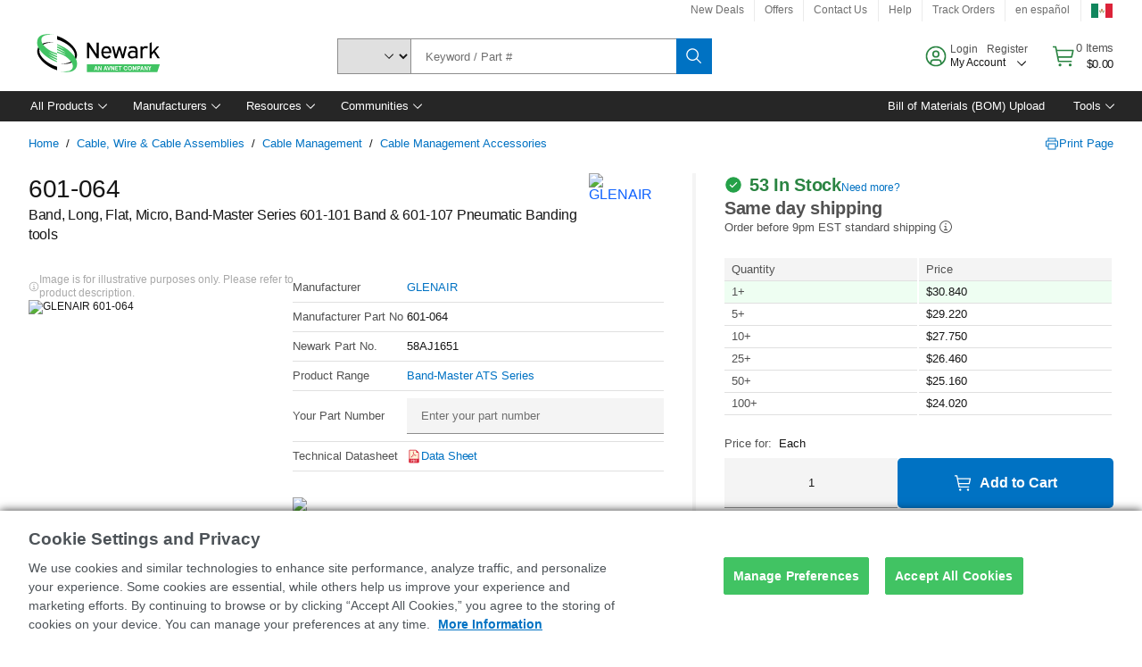

--- FILE ---
content_type: application/x-javascript;charset=utf-8
request_url: https://smetrics.newark.com/id?d_visid_ver=5.5.0&d_fieldgroup=A&mcorgid=106315F354E6D5430A4C98A4%40AdobeOrg&mid=73372900492335036648998000855887487487&ts=1769136927356
body_size: -41
content:
{"mid":"73372900492335036648998000855887487487"}

--- FILE ---
content_type: application/javascript
request_url: https://mexico.newark.com/QgcCoCPGmOp8exVHJVkrGdiq/uuaYQLpNQbpfrXaNSa/An5oVQE/WwlNXx/MhN1sB
body_size: 182189
content:
(function(){if(typeof Array.prototype.entries!=='function'){Object.defineProperty(Array.prototype,'entries',{value:function(){var index=0;const array=this;return {next:function(){if(index<array.length){return {value:[index,array[index++]],done:false};}else{return {done:true};}},[Symbol.iterator]:function(){return this;}};},writable:true,configurable:true});}}());(function(){VJ();BgJ();pzJ();var Pn=function(Mt,zg){return Mt<=zg;};var gq,sr,lT,QI,FH,Qq,zJ,v6,LH,YI,Sb;var xz=function(vL,B0){return vL<B0;};var NV=function(){IE=[];};var HO=function(){return FV.apply(this,[sr,arguments]);};var wd=function(nL){return !nL;};var Sd=function(){XG=["\'Y!\b\x00","&+1>","<1>","=TO","2WU\"_<","_\x3fGO\x3f92>","&\x009M[\'E","zW+T","c\x3fKA","Y;H$U^*B",">K2KY","4D!\n;}+]Z<+$;>L","+X#-Q1_","Q[\x3f","`e$EY&B\']IE-\b<c8\\I","Nr%oHvdc<40",",;Y,","\v)^L6","X d&Vk6Y>\f1x;ZX:($)L","-H=A<S=$9:M[>S4M=","m_2L%Q5R4J0[gI&Whp7_i<6>\f8KN_8N5k(C)D(\vhmSH:,y",":J<]","Na","s\r}","0{","\x07=U2M.E ,\b/^","TH7C2YU\'S\"","O1X>TM!R\f\'R-","_#Aw+U","\fV^6VS1\vWU0S A!-_,P^:7>IP^&L",">",",;8~","^<M4H D<YO-Y *\v<N1EO!","Y$VO-[+9\r1K,\x40B\'","B/\x00<","[T*U/","+GD</>","-R=FO","I26&\b(","(MY7O","\rY\'+","~*(5,)MU!","H0TWS\"\f\f=Q","2:\"+K","\r$O","_Z)[/","Z-Y>KX+F+","(W=","4=$,7ZW6NNRY\\\nW#\f",">\"6","!\f",">^H","\bY,ZE=","\nL.L\fi2+5","PP{","{_:\f<S,","\tO1 5YU","%S0]e59/W","Hf%","^2Y","3t\'5mkd\\$e:\x00_mR\x07UX","V6TX&h>MU0","=WX%Z)[;","N&5=","]6T!X8N<]O6O\f\x00-NF\fc=49\x07>","\"U:","\'h","\b-4R[:N\'X%^4KO",";\rj","\x00&","^<9","V\'",".\x07\"Y=]","T8\t~m","([_","_%","P",")Y4 \v-N\rJ\fO66\t","+H","e{+z\r^j)Tdc<40","F0H","\x07K0y\fE#=\"\"{_ C\x07T$_>J","9\x00\'K","\"h\'Y","\x00","HI645:KS<N<S7G$\\R*Q\t\x00!H\'","O4^Z1Z:"," 49\n>","KN*","\r\'Q[\fE!6>M|&NI=D\x3f{Z(Z","-^\r","i;*\x3f>h6MI1\v]H/B!A3!Y)L\f","<\x3f6>Q","]U!D/I0J\nC<6","Y6W \r","_2\x40H<9\"\r","W6TR0","#Y4"," ,1\n0s_=","*L^2*5\b","TN ","vz","_!T;","&\b7J_F",":\b","c","E-Rd","57","!=!>LNET5`4Ah=E:\f\f$+_;Z\r","\r+\'H\n[I8","U _!k","O","ZW1S: ","#HS1","T","R^q=9$\x00-Z0OX\t\v,","7=<\f<^N6yX8O","-]*L;F655\x07/","!l6F\nE0\x3f4\\[ T","-![+[H\x3f=","!H>w\r:K[","=L","[+\x00.-E","#(O_=DY\rB4T_","3Y9_U","\'Y#\x00-}5\x40","^5G=]_^/\x07\n%","[F<94:8MS#T","X1vC ",">6","E=5\x3f(Z^<W","/12Q+P\x07X\'X8WUS=\r","#2YNE\f","N:+ :F","+J\bEY;Y","\\Z0Wc\v\f#2FN~,9>","]3","N<TQx]Z4e\'","C (18W%EI","o6FA$9&\f{yV2S","F",";ZD","\"MX\'S=","\tO1+$)Z","ZD7",",X_D\'9/ZT6R","I$I","S+]X143",",3","-D","IS1Y]R#^:","72","Z\nE#","wL\ri","#\n\'P;H","&\b\x3f],L=E=;%)ZT0Y","\\R2R4I","\t]k","P\x3fG_2\x3f5","-AX6<\x07)T_!iQ=E4}I6Y<","9","e&\b\x00,k1[O!","+T\x3f[=E7=","$S=H\nC<6","N\'C","n#JT6","ZMD5]","]6T7O;\\\"]I","D==\">2[N;","F^2",":[\\6*","\'R\x3fLS!E\'2-Y=A6K 0",",U-Y^008ZJ\'IS",")Y,\x00\r\x00","KK","1E+","={HA&Y1fH=t0[*E|QXn/Q.d)dIq4","uSXi",".B!","\x07X%^8J^ ","\v6VT\'","\x3fY<M\fC%=\"","[W-S 6\f,H6","5L\x07","7S: -N(H","M6,\x004KU\'YXM","e\v%$&","6S:\v","-","YO\x3fL<YE!MOO>\f","^<Z^6","$PAD\'7=","H1Y(","(FI6\r ","y6*&\x008Zm<RX&","Na ","+{g=t`uu\vf;21j\tq\'p2:3\r>Y];IV8F\x3fWK5D=\x3fD\'SNakd\\m\bj^","e\fNZ<_<YI!","pyI a=AT\"Nq[T SI","U/$]*L8z","Y\'\x07\x00:y(L^","T8gS\v\x40X\nw6\n","%=\"","1L\x00O","f\b]\f","/.-E","OI0","5YB\vP\f\x00 ","\x07&F*W","#41=PH>vO\'B>V","O4NR\'S#\f\'R","K!D#\x00!S0Z","6 ","VI\x07IX;^%\nz\'B\'","br","<r{\x00k0y\vyvd\v;>2\r~e","L5=32I_\x07YX","6","p=\b#M:DUn\vf\f4Ng","R\'*1\n/~X0K=X5Y%Z^%B\x00\f\x00;H\x3fD","1",".S,lI;","YU*Y:I$P~H^I\x3f9#{^IsAU[!E2LR+X","&+55^W6","+i[\x3fcQ7^=YO!R","e\fW_0Y8N^6i;\x07)L.L","N1F\n","\r\f","B\vL~","Hy\r<","\x00n\tlzs","Y +T-]X\'",">\b-V]2TO","^7N=]I%B\'","Z&*","JD ,\"8KU!","Y ;Y+Y","*P/","^\'\n:E","H9]X/t\'\f\x00<N7J-C461","\r\n/U0","L4Lr0S#","ucXMHy","","L,S+","5\n=_6l\bO=,","\n:KY;","h,Y->Y~OXs9>\\N<R","!\x07\n!_;ZB267\f\x3f","6P\x40%IT6B=QO=U&\b-","=!~V2RN","Tm&B<QO-\x40+","H^6","f","JC66$0","OB","b\v\\4Z_6_8\f#=R=NH","[+","K;KC\'.92]S\x3fID7C0V\\!","PO2D#UZ*U+","JZ\'-\"\f","\n>P","","Q=N\x3fLc","7=$\b8W%EI","\\&NI=D\x3f#S:IHZ+S0]D\'9\x07\x3fPM{|]a}qd\x40lj IV5a\t\"q=9$\x00-Z0OX\bv\ndUdk","S0[K7!#:K_0HS3N","\x00<vT\'",",LE%=2S^","1W","H9]X/e:/Y\\^2\v95^V",":LX3J=X%B-A<H;D^","\rO\'$)VX&T"];};var Vk=function(p0,TA){return p0>>>TA|p0<<32-TA;};var c0=function(){Z8=["Q\x40U[\x00\x07","\fM","E\bA/[Wm]UC~#_MDTG","y","Z",">WeL\x40Q","iVL[_\"\vKR}&MD\bQZ","X>LLK","WyBHLDKZQK)boH[R=g\x00L3","O\x00L\']`MJ[\vS\n","KWC","\x00YTFH]Z _.","L!g","\x3f}2","JY\fMMFL]\fU"," B-TF}UNG\"A\x3f_LV","B>PFW","\\BQYG\f__/TLD\\","G\v\x40","M","R*Ajbpm","H\x40NX","\x07D\fYQGA]Z","C,","QG\"\vKX>\fbFL]\x00\x07","_/_JVLQ2T\bB)WOmYZC","FWYC","UBQ[\\;\x07B","PYrJ1_9QLK","L)[FVK]\vJTg]U\x40V\x40","89","PFQ\x40G_j\\L\x40K\rRG_%NJA]B","OJR","L-]EJ[A",")Y#NF{X\x07H","+^W\x40Jx","UW]C&T:]","_\vHwLUQ","YDOY#WM\nRU\x00U\x00D:L","r9]MQ","\x40UU","\"fT$[jQ]FI","CQFj\bI","BKC","","\fM\vX:","","","s\"LWUhY>\t",".]EDMX4G\v\x07H","_B","\x3fL>P","\rT","GGW","AK]","HWZ\n","O<L","]YOvLF","T","R*Fr\f","\x07R \x40/HBAK","\rH\vL.]MA","GHNX","N%TLW|QN","VV]F7C\t","\x07Y%[LHHXC","OQ\tO5H>BH]DU","LKvP","AQGG<L\']","WDG","kQOz%JH\x40Jw\fRC/J","_/\\VF]","rOFG\\FC-r)PQ","WA","\\FSQWOO\tB","\x07Y%^JIT","_+VGJU","gSIYMO\x00YgALVP\fA8-","I\r:YWMMBCD8]P~FNWC\r\f]A\nDWWJz\b\b1/r\\","\x00I","E>LS","EL\\","UY\x40\fG\n","J","9\b","JD$|BQY",";\r\\A+g\x40^URG\"A\x3f_LV","B+lKWW\x40C1A","P","&| +]c%b>HJ","4_<Q\x40\x40o[\tC H-QPQJU\vI\t","G\r\x00","\v\x40(WO","I/TWDu[\x07","C\t`/KPD_Q","<QPLZX","qIRH2LQD[\x40\fAGO,MPFY\x40\rHGH3K\r","W]G\rH","OKFP","I/VJ\x40\\","q","","\\Q\vH\"_%HFWLM","LLvLF\fA","\x40J\\Q&\rO\tl>","","KS\\VZyI#LJJVU=L-A%YG\x40\\","V]\x404G~#_MDT","-r&YPQoU\vT7\x00B\'HW","[[C~/TFKQA&G","8]NJNQ\x3fC\n","R\b\x07N\"]P","\vJ","HUC!B+L","D\x40L`C\nY8Ak\x40YP`\b\x00l\x3fLLUWG","H\x00\x07L-]","O&D\']LPL\x077RH","","B8UBI","[FU(\x00D-QMlK[R","FPFC","","O","PFD","gk\x07Uo#WN\x40LFjD>KeJJ`RJ","}\r\x07#\vZ.[C>\x00HGTZT\x40b\x07fTUC[\vJQDA","L2lLP[\\&\rO\t^","K])","\x3fmv","[\\e\bH","A]B","+B\x3flVG]&S\x00_D$","MP\x40\\~%*C~#BF","[O\x40YF3OD$_wLUQ","G\x00U\x00D(]","R","\x00YLFI]YT",":y\x07tfI]Y\fR","\x40:WP\x40\\","UO>WBR\vJjlK\x40GO\t\r>WG]\fE\bH.\x40JV\x40\vHRN\"YQD[\x40UGX>KJA]HjtBQQZGBTJ/","T\f","PLBQ","JVZR[+TJAQKGL&MFWRV_\r]QHQG\vI\t<L\']","Ii+LB","\x07R$C>][Q","kJINQO\x00YjhOP_\x3f\f","SW","zVC^Q","uS\nC>K","\x40]M","lj","^QN\x40WASgD<]","VSV","+H","KWYC","+","/E","JW","-!b","^z\b","_+VW\x40\\","\rO\tH8MS","&YPQqZ\x07^(",",UD\x40LkT\x00Y9","\fQO\x40","O","N&]BWl]\x07I","F/AGJOZ","eWS\x00/8\v6","\\B","TP","BHZ]\fRJD-PW\bKQI","E","5L&hODAQBp\x00^#WMhXO\t","KWWQD&I\vk8WN`JFU","+LK]C>HH8FWYRjcBVUJ/","r\fEB$","G\x00<L\']","yJ","^]R)\x40/","UBQ[\\","TD%V","HVV","SQVL","K\'B","\x00","GO","\x07^/JbB]Z&G","C7U>]MVQ[","4","`H]BA]F",")TFDVA%J\bL&kWDLQ","\\UF","L[NL8L"];};var HQ=function(fz){return QD["Math"]["floor"](QD["Math"]["random"]()*fz["length"]);};var PE=function(){var mE;if(typeof QD["window"]["XMLHttpRequest"]!=='undefined'){mE=new (QD["window"]["XMLHttpRequest"])();}else if(typeof QD["window"]["XDomainRequest"]!=='undefined'){mE=new (QD["window"]["XDomainRequest"])();mE["onload"]=function(){this["readyState"]=4;if(this["onreadystatechange"] instanceof QD["Function"])this["onreadystatechange"]();};}else{mE=new (QD["window"]["ActiveXObject"])('Microsoft.XMLHTTP');}if(typeof mE["withCredentials"]!=='undefined'){mE["withCredentials"]=true;}return mE;};var YO=function(){Oz=["\x6c\x65\x6e\x67\x74\x68","\x41\x72\x72\x61\x79","\x63\x6f\x6e\x73\x74\x72\x75\x63\x74\x6f\x72","\x6e\x75\x6d\x62\x65\x72"];};var T9=function(XQ,d9){return XQ|d9;};var fd=function(){U0=["_ ","YEE\b)W","P\f5V","8%HJG<","IH","\n\"C\x3f>B","$\x40\x00\"","H","S","+$H","S\x07\nM-","","K\n)9O","\x3fB/\"h",")M","=VRX:%,","&\n5Y&\"S","\x07\"","=MN","SF=7X*z","\f:Y/\"","\x3f\r`%Z\'\f\x005X\"(","N","3Z.)","!\x07Eh\rg6N&(","v):,]vG\nF\x00\tn3","_6.73B/\"B\x00","X","dt;^SH-JY\\LX3X>5\x07loLHT-#/VP-ZND$\b\x079\x40maBT\v</\fU\nd>9HCI\vyp\fG\bY\x00$M\x3f($#\x00MOX7b4]T\b-V\x07Y\\\x07\rvX6}R29\nVH-c;JCR+MU_F\f\"E$)BO%4\\IQy9UDI[G\n5X$5]O4[I[l4> N\n\"U;\"_( VJc>9HCI\vyW\bY\r\x00^\f8O\x3f.IR#eJBB*/`KRT:WWN\v\x3fC%oI\\\x0049KH<7{NGTM<\bUFY8\b\x005Xe7H>9IC6w.NGT%\vGzEv\bM29M]CQ0$%hTI<Q\fT\x3fC%o\v\x00}(JBRl+}]\bP\f5V\bUIYU\v5X\"(Ol9ICX\x3fjAKD5&\fJ\vKzYv&NN4\x3fMIE%6bxfO<QZF[_xM8>D;%(XRX+6<ff\f*Z0\\\n$g+]F\\%\"0MT^7-YAZ{c5{\fM,e[A\x07\x3f.PIYy,hL\nTA<\n\x07\\B*4F.$\t4+\nWCg+%0]TRqWY\x07US\x00lIg\"R4\x3f[JRckpEI\x3fJ\x00\vIXDf\x00<5\tS3!\x07\x07$clL}T0$W\x07\fNL\f\fNGt6$S9e]Qd,5VER6M]UZHX3X>5\x07\n\x3f>CJ$,5VER6MUQ\\H]\x07I801UR>p\x00Ew:2WRI SUF\f3C-g\x00k;OXx; %[R\b+F\x00\vY\n\"C\x3f>B[}8^WC\x40y hVZZ6\nN\x07\\B\f~Mge\x3fN\'\"\b\\\"<!TSCW\vY^\fKI7Q-2D8\"\rN-f2C-Q\f\vM\f\"U;\"Z>\x3fXJu+2_RC:BQZHX5M\x3f$\bx6\\RB+$;L_V\bc\vGU]1\x3f:Z:XV\n*q6YTdX\bN]\n\v\n8\f=oI\\78\rZR^6$`A$E\x00\\\rB~0:F\x00q*^B[\f\x3fb\'S\nE\x3fV\rA\vYK$I\x3f2IR%%\nJ[pq6YT\x00dlKY\x07^$3S\v!(,_\n\x40d\'fK\x00qm].$M^JCp[jz]ITw\"MZG[5b7SK\vH_E4/iU%\"\x40VRd<nHTI6W\f+\x07\"(5F4eQ,$#LOIyf]PS\x3fU\x07\"geO\x00>:AE<>5JH0wE\x07<I\x07YJ#B(3\tHy\x3fJB\x40-f2\x407\x40FLX3X>5\x079$y^7</SCuW\\\bP^X#B(3\tHq5KK\nRp1&MHE0LU\x00\r[NzOb<F\x00q!^QE#T\n\fpQ\n\rt\rvz\f\t(=]A88`^JC8QY\nY\x07\t#Ip5S\x07##CJ\x00{%\"RCE{HQ[MQW\rK5M\'+HT^s<XQV0>bCC+F^_L:\tM<&\tS[9\v\\Hq,5VER6M]PS\n_S\f\x00.Xik\v\x07}.JDq,5VER6M]PS\n_S\r$C<eLS^$a\x00[pp%TC6OQ[MY\n\x008c!I%$\fWCp1&PG,FHU]LXLz-2D8\"\rR\"8%LSTyM]W\r\x40\x40I\"\x00>kxdZ[w+2_[8QUBAL\vz.Q:(A]A8&5]\x407\x40FL]L-J>)S>#CV\"8%LSTyMYML_\v5X\"(}\"JBH-f2C\np^\\\\Z\vvMv&_F\\%%WXu%iID$^\\\b]\n\v\n8\f\x07o\v\x00}(JBPV+j.U*SM\x00$\"p5S\x07##C_SY:>)WHuJ\\NLU\x005Y\x3f.\x40Plp^WC18/OH\b.0\x07\vG_S%\x008I9&H\x00q$G[+/!\\_,MOF^J\v~((\rW49]\ndw.]O\vq\vGUL_X9\x3f/Hq$XKCC,8.CPG,FOA\x00WAN9B.}A,+\fKRw\'%LNI\tdLYWIL\v^m01UR0pBR5/\'YRCV0E]PSBksc&LB[j$S\"#&SPdS\\F\x00m^.3Uq8DOQqh.]^ROdHWE\rIe4Il(MfUR7>}]\bG>\nMDJG\"D9(OlpKR-\"/\\]\x3f\vW\f[\x002\x3f&SPlp^WC18/OHP{\x40\tDGzIe&\x40I4c\x07PUG8>#Pc^<SFL_16\"\fTs\x3fMSE7h}CC4FLBQL4^>7P#(LTY{f%GT\npH[M\x3fB,e[Q#m\x00N-f2CV0E]WGGkv$NS\v!(JBOQq$}]\bB7FJWG\t\x07\x073Hi}BT\x07\"=WBR=)]JBOu\x40[\vOYJLL5C%3\tI\x074v\\RB+$;NGJ<[Z[\r\v3.iH40R_+%7P:\r\f\tMBQY\fXtO$*K%(\x07\nRw\'%LNI\td\vGU]\x07K7^,z\t#*JD[J\x3f\x3f.[RO7*]\r^\n$\f.z\t49\vVB7w4OR\b+B\vs*J\v~Z$.\x07Blp^WE<>5JHwGO_\v#\x40\'kBS#\"\nd/fR\b-F\x07\rGY\x07#^%aF\x00 MNX=wbJCR+MWY\v_9E/gP\v-y9OK{>(JIQOdH\x07WE\rP7eB$\x3f\r\x07\nd/fTC4FLYU\n9[ik\t#*^WC\x40y9HCc+L\x07][|\fQ\v3^*3UR5\"JY6>`HTI0GU\bCUZ\x07Nt\vk*S>)A)q6YTdK]U\\J\x077X$5LU\\0\x3f^\x3fbbLNT.HHDGJ\b\x00^.3Uq\x3fMTCC1%$R+LWUZJX9*5\x07\v\x00)UCP8>%HS5NIW_\nxM9 [U%8W^f#n\\IH\bf\v\x07.\r\t\"b**zO8cXJB<f2HC-[M=\rz9\"R\x00\x3foBEw\'%LNI\t]\x07WE\rk%\"SP}\x3fMXTPd</QB]p\x07[M\b3%2\fK^!dYP+d-]RN=WZ\v\x00SNxM9 ]I&m7\x40VR82WTO0W\x07\\\vQ\x00%Y\'3\x40Nq#\fMV7j/ZLC-\\Y\v\x00\x077X.zR=a[Q,$#LOIyl]PSBkW\x3f5k2wbj$qqOHM-S]\v\x07\rC(z|C\fdO\v^7j4\x00wED\b=\rkXu=\v\x00,MCE%#R}^\nYAYB\x3f5\tB=JN+c=^SH-JY{LX7^k5]S\\2\"IJR-#/VZZ$\x07[\rQL\x40\v9^&&\f^5(\\RRy8nYTAA-\rX\b\v\n89:R29\nVH3b4]R0P[\vQ!\f3_vS\x00(\fZ+%/L[0uW[Z!\nM\x00\x3f/\tT[}9\vPU+/3]RLi\n\b\fF\x07\r\vvbc3I\\7e]A88`JR6,~N\x00^\x07#^%g\t0!Rb#&\x407\x40FFJL&I$!\x40S\\\x3f(ME<>5JHbJ]XA9,M\"\'\"\x409dJBPV+j%\vA7\x00K\fE$b<H\x00yvHC\v-d,]HA1\\\x00\vY\t:\x3fk[#(LTYy8nNGJ<.uH_\n8IvfQ\v\x00j\x3fMSE7j2PG,FHA\x00WANxH$)SaaDE<>5JHwM\r\r\n\n\f\x00\"Y9)I)9Yx[J\x3f\x3f.[RO74]PS8W=&\fRk;\fPBif$WHCWx\b\b\vM\fE/;5S%4\\Su#hZ\n6M\v]\x07GzW=&\fRk)OZIY\x3f#\'MTG5FOTIUM[Jz((T#8\x00MIE{f;NGJ<\fYG\n$M)+Sa0J_=#3HJGBDNL]Itk.)U%\"SY:>)WHDuF[\no\"C9I%$\fWQ,$#LOIqW\\IW_G0Y%$N\x3fo^RN)//^RKW[F\"C9|B$\x3f\r\x07ElhJP _\tW>M\n9^\r2D8\"\r\ndb2BO)O\f7I\t\rxB**[,aKV+!}^SH-JQ\\M\f\x07#^%g/E4.UR-2WRI S:+\x07\"8\"w\x00>9\fM_G<&R\n\tp]Ww;\x07\r9sz\vy9OU\n/.]TG6Q3\x00K\fGg3NW\x00>9\fM_G<wZLC-\r\x07IY\x00LzX6k\t&\x3fIQ,$#LOIqW\\\vM\f\ts*0Nk9D\nrq2nHTI6W\fHYK&^$3S\v!(OZ\n\x3f\x3f.[RO7\v\\\vM\fE\"D\"4[}(MxUN7)\tLCT\f-L\x07HY8Ov!I%$\fWCu8lV\nIA0\nA\x00WA_XkEmaHNO\x3f\fTOD<c{NGTM8\b_Jz^g)LH[}$JTR-\x3f2VCC0P2M\rY%$N\x3feVc+nVC^q\n[M\n_Y8O\x3f.IZ%dKCC,8.R\b\t6MJ\r\x00lMe)_ydJuhZ\n\vqAYU\n#\x077X$5B^7eSq,5VER6M]\\Z\vvX#.Z[xaD{>/kRT7DWYQN\f9BcnU%8Wl6(*]ERMF\vI\x3fG+bk\t44\x40B7)4QIHE-\nZDL-\x07<I(3HS[}(^b{\f\x3f%2PGyMU\b^L#_#oI#(LTYy/nJCP\b+P]P\x3fC%g[*+\fK\f<d,]HA1\\IW_\x00x\\$7HI8+KW^7j2TC,QU\r\x00kBg3NC\x3f(^-72]RS7[G\nLCUzX6:LB\\\',LCDdlR\bV6W\x00XJ\n\n8_\x3f5D>\x3fYS\nE<9%L\x407\x40FLX\f0\x3f/\tT\\!\x3fO\x07u>(QU\b<[HIK%I%3]S8>MfUR7>}NIO\tyYAY\r\v3jvLS8>M]C[<-!LC,OY\r\x40\r_\x00\"D$#]45\nC1#3GT\ndU\bT[\n\f%\x3f5b%\x3f\n\\U\x3f%2}GEqp\\YX\\MM M9g\x07\x3fmQODph4P+\rZ%YRLp\n$iF=eQODu8i\x00\x07*m;QY\f5IcvITweQOD8PI=E\\_0Y%$N\x3feJBR_09n\\IH\bdENIW_>E8iU\v#KOR*pe\bE4S\rA\vJ\v~\x3f/Hsp^R-30]R+LU\rY3X>5\x079$TA8&=BO)Bm\x3fC%}R29\nVH-c;Q\x401J[G\nX\r$C<g0\x3fCKC1#3\x40S:W\b_N\vW9\"R\x00\x3fmRN)/}RN6TWY_z^e)_l(OW\x00q8nUCR6GHWMSNxM9 ]Q8)C\txk.E\x40IqU\x07YFY\vxX9>%I#$J\b[<$\'LN\v\\bMKHIIZK M9g\t9$RE .LTO\b*x(UIY_\n;\\\'\"N\x3fv\n_+%/LPdJ[\vQ(K3X>5\x07yoWBpq)^OC-Q\f9KXJ\n\f%;5Q[*;KBd%n[GJqJYWI.\n5bk.UJ0fb^OH\f5O\f9KF^J\v~Yma\t8+KMN^*d0JCPQ0\r\rK\f;L$I\x3f2IR4e\nEV-)(tIEAx\\NNL\vx\\9\"+\nWG[53\fWE<W\x00\x07\b_L\x3fB*+\f^>>.JDC[*/`Q\x40pXQ\\\fL$I={\t\t09\x00QjX:c2]RS7]\x07\rC(kA[,(JCL0,hE1QYF\x00Q\'$C9oBS\x00(mMGC<\'%VR0W\f\\D>\f$5\x40A\x3f,U_pq)^R0P[\vMKL\x3fB*+\f^>>.JKCC,8.CwED\b=\rQ6:\v3\x3fIR\r\x3f\x3f.[RO7\vY\vM M9g9$RE .LTO\b*\rO\\S^3vw[\n_4dOGEy$}LNOwW\x07\f<F\x07\rI|\tAZ\x3fcK_{6)|RN*\r\x07^BQL7\x40\'o\vP7$\rXJ[ /[KW\nY8-.F=4/VE\"<!JOP7\x07I\n\f\vCpi%B:o^C%6b[IH0M\x00[YJKCpEe3^>>._T8|O\b\v0MQ(DC~Ev)KxvXT8w)\x07O\b6N\\\rX+9\"R\x00\x3fmRN)/}L\nGC8QH\v\rHY\r\x3f_e*S>)^HR!>bRN*\r\\Y_\f8M\'+k2aC1#3EI\x00)O\x00^\fN9A;+Sk+WEC0%.R\npXQ\n\rtvz\t(=R_+%7R\b\f+DN\x07\\\x40\x07$I*,BOl9MM_G<6<EI-J\x00\nYJLK\"U;\"_S8>MWCO-w4GT\nc\x07\r]S_XkXe3WneQODw86YJ1J[ZJL$Kg3\bN MNX=wbJCR+MWY\r\x40\r_\f\x00.XveIsdYHX+\'!TPdW[\x00XQWCp\x3f/\tT\\\x3f(MEpf0E\n\x407JCN\f9Bc3I\\>\x3fKOGEy8}LNOwW\x07\f<F\x07x\x40.)\x07S||XK\niqmT/B\x07UK\"^2S\x008(bTjb#&C\b\v0MQ(_XkXb5S\x07##CMN^*d#WKV<W]\x07\t3X\"(\v,MCE%#\nuE<\nYUH>-2D8\"\rR\",/JP\f+\x07H\r\x40\r_/i%3N\"c\\HP-\"m\tTSdNXTZM\f\x07vIv3\bN9\x40cY-8)]U}QMJ)9Ovz]S[*;KYd/n[IK5FF_JG\"D9(Olp\rRN)/iCPGyLHWIJ1M365S\x07##CV[J-\"2WQ<TU0\vZ\vY\x40\f:\x40. KR2,ZN8>4]KV{\n\bYM\b3u\"\"\fCH78\rZR^6$hL\nTA<\n\x07\\B>E8iB4*MC\n\"#4]TG6QO;Q\\M[\x07#\x40\x3f\tJk\x3fOWCO-/[Cu\\FJL_>E8i\rB9\"\x07\x00-\")K\bG>LDGXN+Qg\"A\x07\x3f.PIYy/hL\nTD\"\v\x00DYJ$\x3fi\fB69\v\x00q8}L\bJ\b7DPJ7^k\"]^\x3fp\r\\Q82Y_pI\v\\ZK\v\rIz|\fv\\RB+$`V[\x407\x40FDYI$\x00.k\v}$OXL-89CPGyVH\"A9_KI5>iF$(ZGC:\"hL]<W\x00\x07\bE3\x3fnR\\5\"\r\\Eq)ivT4JWZ3(nNS4#KW\nXp7&MHE0LU\x00^\n\x00\"Y9)\x40A\x07\x3f.PIYqc;NGTM+[HL1Y&\"Sj\x3fMSE7j.]Q=+L\nML_\v5X\"(}$JBPV+j!R\b\f)S\fQZHXY#B(3\tHq8KML7b!I\nuVYU\n\n\tGzXb:R29\nVH:b4]HE8Y[NG\"D9(^%dLA6#$p\n\b\bF\x07\f\x005Xv!I%$\fW\"<!JRP6\v\x07]P\t\tM~J>)S>#CMYp16YTbQ\fZ\nWJLx[9&Z78\rZR^6$hL]\v6Q]NB\x00>\x3fiU\'pHR!>iCEG<EO\vM\fE\x3f%iH\x00%>8\t{-d4\bOA-\r\\YC]8O\x3f.IZx6XT-w/TDwN\x07\x00L\f\"E$)\x40SZx6XT7f)G\nu\x40YUNH]\nI&\x00=k\v}*OT\n\x40u(l}\n^A\x07\r]QM<5WZy+WEC0%.R\x3fL\x07]BM\v5Dc3NW\x004;^M\bY<24]E\f*FUECZ\vvYv!I%$\fW\"#&\x07O:LK\fG\x3fBk)Q6,VTp8%LSTyM\x00BkB*1\t\x40%\"EX7$%[RO7\x07H\r\x07\"E=\"4^4aR+>4TC,Q.\vTJL_\x00iq\"^M||Y-d4AVC%\x00DF*\fNkJ>)S>#K]E<>5JH\fdL]\x07QJ~-2D8\"\rRp12]RS7\x07]PM~J>)S>#KML\x3f%2D*T\x40L_3Zv3NI)9JBEV*/`\bO\vq\x00Z%\fM\x3f&BNq#OOP8>/J]wM\r\rVL\x007G65S\x07##CM\bV;85HRO+F\x00\vFF[\t:p$TqYKCC,8.R\b\f;Q\x00\r\x00F$BikF8*MIEw\x3f3]Tg\n<M1\\Y\x07E,/%I#\"\x40pV5\x3f%K}O;Q[F[S\n4E\'\"B\vP0\x3f\x00QOC<)4MTCOu\rF\x40ItA$#KP}oUGC\x3f%2U\nO)OG\'\x07%E$)B\vP$,%LJ[/2KOI{W_RCSNG0Y\'+6B\x00\"$\fWj^*>beV:BY^\x00tI%#B\x0049KH-d3LIVEp^\b\\U\\M\nXKL*7K\vy9\vPU88\'MKC-P\\\bUAY\f\"E$)H\t#(LTYy+nYVV \v[H;I%3}#^_SY:>)WHD\"U\x07Y\\Y\f\fNkW6|U\v*;KRd$%Oi\v\x3fP\x07M\n4\f7_cwL[*MeX7>%\x40RO.F\nM[_\x00xK.3%_4#PIYqh}da!G\fO;\f3^.5\x3fN7\"ACd16]HB+[M\';I\x3f\"-tgdgpc#l\'*.m&0=KI$I%#U#wAR-!JGK\b-F\x07]19<#6i2b<\b1|thjbU\x07YGYEJ-4U4# XHA89h\b\nDwD:G\n~<\"\x40coJO\n6d\']Rc-FG\n_S5 k\x07B$*<KCY=/2]Ty7EWPJ\n\x008H$5R*MvV++-]RCqJ[ 7e%$:\'!\tz\t$h &{a{pf2]HB\b+F\x07GCGJ57^**S#e\nsy\vscb2\vf;1<z!%.5 k\x07nZ8#UJN\"8%LST\"D\x00/M\n_\"=\"C#1WS[5f\'HSt\b7G\x07Z^_\x008H.5U-#UJ>:5\npC=L\x07O\v\n$7;R=aIS\v/.\\CT\b+\x07[\vM\n\x00$7;R=0D\nCw$%\x40R[us\x07A_\t:.H^\x3feJd:+4[NE\x3fV\rA\vYK$I\x3f2I)\f0JT89%<W\x00\x07\b\x07JL3B\x3fk/\x40}!^_SY:>)WHpXQiK\x3f_\n5F\vy9JTR-\x3f2VRq|HPT\f\"E$)HS^#dOGEy/}VSJdJ]\bK\x408H.!\tI5oBRN)//^u4A_,\"\b4C\'i\tS#,VTj%64cf-0W\x07\\\vS\x3f^\x3fJc)Kpp]A88`V\nIA0Y\f\x3f*]Xwg+]Cj9\x40]^\x3fb)CP<\rDLXKK8I33LOlp]^\x3fbZLC-\v\\XYX\x00\"Y9)[DOp|\\JD<j&WTVx\vHQFY_:\x40c\"I\\5\"\r\\b5VS1\v[I\bKI#\'\"\x409l^Tb)}V$\x40\x40LX\tk\r{k,+\nWG[53;LT_0E]TB\tw.iB$\x3f\r\x008w%TC,Q]P+\x07\"*nAO0dJKCC,8.E\x40O8O\fA_K>^$0\x40H,\x3fMSE7j5E[2ul\\\tN\f9Bc3LU[*$R\"#&U+J[Y\b\x009Jk3IU%8WRq>lJ8QUDgx\\9(H(=RX\n>2QHAC:BQ\\MY\f5IcL\nCxv\\RB+$bwDL\b:WWHD\nQWK5C%4U\x0729\fK\x00q$}L\bE7P\x07\fKL\v7A.nL\x3f0=A\n76<uC{HH%xJ9(\rxwAxTP,\'%VRUOdHTK)Y]_E7IIyrYZo6s\nRc`XX]$$^*>D\b\\%(MYpu%R\npLDG\fM\t\x00n[$#\x00MOX7biCRN6TU_D#\b\x00^9(P#XJ^=j!LRC\x00)WU\b\x00#O\x3f2BR\x3f\"\rOC<8!ZJCM0MF\x07_>\vBk(C#mVU<j)LCT\f;OYYF\v\\$M2gE4.JZ,94NG<U\"{\r\txE\x3f\"F>\x3f>4/4PIBC{\n\b]PJ9U\v\x008z\f|C\fa\vSpf0oH5\r1\rM0\x07#9^&&[\x3fJI[//$wVR6M]P\x07\x3f9B.kZ\x3f(bV-/iRI>-Q\x00M[\b_\v7Z\" S#a\x07_69#HS\n\ndZ[^\r/\x00;C9>LJO(c\vXTS.+2]eI:V\x07\x07F\x07]X/\'&\x40\x070*D\n d,YHA8DUmY_\t7X-(J^)pSD<8_CHuoH\fWI\x07\'\x07%E$)LS\\0/LVCqh2]RS7Y\r[^]\r5\\>}[\x3f8U\nC#p0JGW.\n[_1P7)K}%\x00K7/4N\n8\rY^^;]\tlig2CH7aIS\r*7iEG<D\x40CK\x40\x008Hi}B$\x3f\rR*>/H/B\x07U&+\nXNQbnI\x0049KH\x3f\x3f.[RO7\v\\\vM\fE\"*7K\vy9\vPU88\'MKC-P\\\b\x00M_XY7_.gT9RR*/.L\nRC-[[:7K.iF=eR\x07u>nLA*FWK\b\x07M(&BRfw\x00XUR{/.\\<W\x00\x07\bY\n&b:^%db8%LSTyE\x00\\\rJW9\"R\x00\x3fmGG)&9RN*\x07]\tQ6oIZ[ydX","0\f\x00$M\x3f(\x07\"mUTR8.9TS7J","\r5S{","!(\r","M\t,2x27","\r%\x00\"","8","","F\":\fKB","\t6N4\x00\rG\t\v\n8","6(qCV=&%KUd6T\vl","<\'!QJg\t=Q\n","H$$J\x3f9&UCZ<$4","\\^R:\x3f4QHA","(R4","\"{es\f\x07pol&n;:)y6$%73tE5(^N^3!,UHI(Q\f^\bUgxsUEitH","\v\"","=/6QEC+J\rI\f","cr","0T",":#","U8M","w;M\x3f.d\x3f+\nKK","X","O","T%","$\fH4","4F\x00%","<JC[<$)MKy\b/B\x00\\","9%VBd\b8\x40","{IH-Q\x00\rG","","","HSU\nW","B\f%\f%(\x07%(XD[<","O$(\vN#[JR=","HGU<","W","$\r]CO<.z","KUR","","d^/","A","h6V}h{xDO7O8uF\"",":\tM<&\tS","&\nS"," +d",""," /!Ji\x40/0Q","\x07\f\x005X","=(QEN","-85`0\x00\'Y.4","\x3f_{","1^\r/\n\"E$)%Q\x3f9","\f\v7A.","5s*#v>,W\x40Vn|0^E|!4\x40&{\r\t","E[0/.LnC>K","\\\r","T","G","\'K\x40","R\b5","M",")$[yG\t6r[\nUS&J(,J7!<iTX4#3]","%4>m;1>!0","\tI$","4i%",",KgG$TOA-","","VV+9%","^IE*","","IQ\x3f","M\b6\f;I83J","Q=$\x07GC-/-HR6\vMQ\f\n8\"3U3!OY*>!VECCSjUZ\x00B9\f)\"\x40N4\x3f[JRuj.WH\v\f+Q\fYG%\f&2SR9,\\VyAKD5\rZ8~k*S>)M","N\v=#N&.","!iC/U\f\f\t&*acs2&gQ]O","\n\x071/\\.","4;\nZCz<\'/J_","`vG1q\fD"," \\eY-","I4>XAR","UR\b8O)D\f(7B\"7K%$\fW",":$","&\\.)d8!\x07","htZ","\ty4\f\rw\b%\x3f>BO","\v7Z\" S#KK^*9)WHU","\x07","\x00M\'","\\&\x00$U","\x00E\r","8+","fyD<&%VOS\x00V\vI\x07","*1`F4\b\\KR7>","\vM","F","}5R\v","M","\'qCV))BCj4J","]\x00\"","#9","\"9KR","VSD<\x3f0","ZTR8>%wDL\b:W \'5","PEGM","","0;PJ`0.4P","v:>)NC~\";I\r","*\x40\x00","2A*\bU%9\\pV5",";J[","X\v\tC/\"","&(^J","91K","\x3fA","J\x00 ","|*L\x07\x07\tI=&\fR%(","=","m;7\fB\"040\\UD0%.","m\n","U5(\rMOV59","\x07I=.B609","!OCU4J\x00","$C/2S","%(B<0 ","R-=\r7\x40\'>!Q8![JR","zA","6F\nB9B=\"SR$#\x07\\\x40^7/$ITM7VY\\\vW\x003O\x3f","\\","O\tB\x07a\n\f2","RkY\fb/","<U","\n\x40","\x00\"m\x3f3N$9","\r\vgob","TGH\n","M\b",".=3N/5\tQ#OG[,+4]","}\nE\x40*>U","QDT","\x07\x3fC&\"U2\f3pHQ5#\'PR","_TV4/3","K#`M\x07\r\v","M\x00\x0765^\"7u=\"]","4P\nA\v/O#&\x40","%VGD<G%\fO\r","&M,\"9","U",">E/#I","\r7^.#!U\x0004!L\x40Q<8","\vI","$E% ","\n","6>Ju^>$!TtC<J","_<#\'PR","\x400.4P","U:","\x3fB\x3fU\">\nVHr+8/J","\tM\x3fC%","o>4H;WR","83D","I","<&%UCHV0L","E\x3f\"F>\x3fCKCD,&4OUM7LUFD\b\x005X","U\x00>\x3f","M","","{\'k-5(LAh+/.\\CT\b+|G","\tD1\f","\"\x3fB,","0","[NT4F:","Q","\tJTQ","$^.)t#$M","E6>!LOI\vB","lfL","b-*/i(\"4","!,\\~","_<0","JG","\v\x072C<)","E","-89}HR0F","V[,-)VUr\b*W","E-5\rf%\x3f","\\D\\0>]KV+B\x07\f*\\\v\x00","0!\x00j_Y-\"%KOU>)F`","$%U%$)S#,VT","D<=\\RR=","^","4%5KCk/F1\rI"];};var It=function gQ(l9,gG){var Hg=gQ;while(l9!=A7){switch(l9){case hb:{for(var Xn=wV;xz(Xn,JQ[PV(typeof ct()[EO(P0)],qt([],[][[]]))?ct()[EO(r9)].call(null,Kn,A8,Fz):ct()[EO(Vg)].apply(null,[Mg,wH,bd])]);Xn=qt(Xn,Z0)){(function(){var Ig=JQ[Xn];var O8=xz(Xn,gk);Un.push(Fz);var BO=O8?Pd()[wt(P0)].apply(null,[T8,xL,LE,jG]):Mn()[Eg(tA)].apply(null,[C9,wd(wd([])),O4]);var Hn=O8?QD[Mn()[Eg(gd)].call(null,wq,wd({}),Zd)]:QD[ng(typeof Pd()[wt(T8)],'undefined')?Pd()[wt(Dn)](HE,AL,JO,tA):Pd()[wt(z4)].call(null,pA,OA,vQ,wd([]))];var AA=qt(BO,Ig);D1[AA]=function(){var qd=Hn(LL(Ig));D1[AA]=function(){return qd;};return qd;};Un.pop();}());}l9+=XT;}break;case Z1:{l9=zT;if(xz(xE,H9.length)){do{var UV=lz(H9,xE);var sS=lz(x0.EH,f8++);VV+=JG(BZ,[T9(AE(V0(UV),sS),AE(V0(sS),UV))]);xE++;}while(xz(xE,H9.length));}}break;case Wr:{var pL=qt([],[]);l9+=QI;var dV=XG[Bn];}break;case vb:{while(BQ(Wt,wV)){if(ng(tt[f9[Vg]],QD[f9[Z0]])&&kV(tt,p9[f9[wV]])){if(bg(p9,mO)){A9+=JG(BZ,[mt]);}return A9;}if(PV(tt[f9[Vg]],QD[f9[Z0]])){var Kg=GQ[p9[tt[wV]][wV]];var s4=gQ(Dq,[Vt,tt[Z0],Wt,Kg,qt(mt,Un[HA(Un.length,Z0)]),wd(wd(Z0))]);A9+=s4;tt=tt[wV];Wt-=pg(kD,[s4]);}else if(PV(p9[tt][f9[Vg]],QD[f9[Z0]])){var Kg=GQ[p9[tt][wV]];var s4=gQ(Dq,[n9,wV,Wt,Kg,qt(mt,Un[HA(Un.length,Z0)]),wd({})]);A9+=s4;Wt-=pg(kD,[s4]);}else{A9+=JG(BZ,[mt]);mt+=p9[tt];--Wt;};++tt;}l9=cT;}break;case A1:{l9=A7;return Xz;}break;case zT:{l9-=DH;return VV;}break;case zb:{l9=A7;return JG(Qq,[pL]);}break;case Qq:{var nQ=gG[YI];var IO=gG[Qq];var K4=gG[Sb];var VV=qt([],[]);var f8=FQ(HA(IO,Un[HA(Un.length,Z0)]),TG);l9+=Z7;var H9=Id[K4];var xE=wV;}break;case cT:{l9=A7;return A9;}break;case Ip:{if(xz(v4,pk[f9[wV]])){do{OE()[pk[v4]]=wd(HA(v4,b8))?function(){mO=[];gQ.call(this,CZ,[pk]);return '';}:function(){var EG=pk[v4];var nt=OE()[EG];return function(r4,zn,VO,Kz,S0,bk){if(PV(arguments.length,wV)){return nt;}var kd=gQ.apply(null,[Dq,[wd(wV),zn,VO,B8,S0,Bz]]);OE()[EG]=function(){return kd;};return kd;};}();++v4;}while(xz(v4,pk[f9[wV]]));}l9-=N;}break;case SD:{l9=A7;var F8=I4?QD[Pd()[wt(Dn)].apply(null,[md,k8,JO,rQ])]:QD[Mn()[Eg(gd)](lZ,wd(Z0),Zd)];for(var B4=wV;xz(B4,hg[ct()[EO(Vg)].call(null,TG,In,bd)]);B4=qt(B4,Z0)){vO[ct()[EO(P0)].apply(null,[qz,tO,DP])](F8(Gc(hg[B4])));}var HN;return Un.pop(),HN=vO,HN;}break;case mI:{Un.pop();l9=A7;}break;case P6:{l9-=hZ;while(xz(Vw,E5.length)){var xB=lz(E5,Vw);var fR=lz(JB.FM,c5++);LR+=JG(BZ,[AE(V0(AE(xB,fR)),T9(xB,fR))]);Vw++;}}break;case Cl:{l9+=hH;for(var rB=HA(dV.length,Z0);kV(rB,wV);rB--){var bs=FQ(HA(qt(rB,WB),Un[HA(Un.length,Z0)]),tm.length);var R3=lz(dV,rB);var gX=lz(tm,bs);pL+=JG(BZ,[AE(V0(AE(R3,gX)),T9(R3,gX))]);}}break;case cH:{l9=A7;return JG(Dq,[Kj]);}break;case GH:{var rf=gG[YI];x0=function(wC,SB,jc){return gQ.apply(this,[Qq,arguments]);};return cx(rf);}break;case zH:{var EN=gG[YI];JB=function(SC,bB,KC){return gQ.apply(this,[QI,arguments]);};l9=A7;return tF(EN);}break;case m7:{l9-=zJ;Sw=HA(g5,Un[HA(Un.length,Z0)]);}break;case HH:{l9=cH;if(kV(PW,wV)){do{var sf=FQ(HA(qt(PW,pF),Un[HA(Un.length,Z0)]),Dw.length);var gB=lz(SR,PW);var VX=lz(Dw,sf);Kj+=JG(BZ,[AE(T9(V0(gB),V0(VX)),T9(gB,VX))]);PW--;}while(kV(PW,wV));}}break;case O7:{l9=A7;while(xz(mC,Vf.length)){Pd()[Vf[mC]]=wd(HA(mC,z4))?function(){return pg.apply(this,[vI,arguments]);}:function(){var kN=Vf[mC];return function(bW,cB,LB,jX){var IP=Jm.apply(null,[MB,cB,LB,wd(wV)]);Pd()[kN]=function(){return IP;};return IP;};}();++mC;}}break;case XT:{if(PV(typeof p9,f9[T8])){p9=mO;}var A9=qt([],[]);mt=HA(xv,Un[HA(Un.length,Z0)]);l9=vb;}break;case Tb:{l9-=wY;return LR;}break;case qh:{l9+=OJ;if(xz(Ow,mN[Oz[wV]])){do{JF()[mN[Ow]]=wd(HA(Ow,Fs))?function(){ms=[];gQ.call(this,Pq,[mN]);return '';}:function(){var Cv=mN[Ow];var jR=JF()[Cv];return function(UX,YB,VR,TR){if(PV(arguments.length,wV)){return jR;}var EP=gQ.apply(null,[AZ,[UX,YB,VR,mk]]);JF()[Cv]=function(){return EP;};return EP;};}();++Ow;}while(xz(Ow,mN[Oz[wV]]));}}break;case JI:{var Hx=gG[YI];var WB=gG[Qq];var Bn=gG[Sb];l9+=qY;var rX=gG[FH];var tm=XG[AP];}break;case Hr:{l9=fl;while(BQ(gm,wV)){if(ng(RB[Oz[Vg]],QD[Oz[Z0]])&&kV(RB,QC[Oz[wV]])){if(bg(QC,ms)){n5+=JG(BZ,[Sw]);}return n5;}if(PV(RB[Oz[Vg]],QD[Oz[Z0]])){var j5=MF[QC[RB[wV]][wV]];var rF=gQ.apply(null,[AZ,[qt(Sw,Un[HA(Un.length,Z0)]),gm,RB[Z0],j5]]);n5+=rF;RB=RB[wV];gm-=Yw(ID,[rF]);}else if(PV(QC[RB][Oz[Vg]],QD[Oz[Z0]])){var j5=MF[QC[RB][wV]];var rF=gQ(AZ,[qt(Sw,Un[HA(Un.length,Z0)]),gm,wV,j5]);n5+=rF;gm-=Yw(ID,[rF]);}else{n5+=JG(BZ,[Sw]);Sw+=QC[RB];--gm;};++RB;}}break;case B1:{l9=HH;var PW=HA(SR.length,Z0);}break;case sH:{l9+=S1;var JQ=gG[YI];var gk=gG[Qq];Un.push(Df);var LL=JG(XH,[]);}break;case I7:{l9=Zq;var Xz=qt([],[]);Z3=HA(Dm,Un[HA(Un.length,Z0)]);}break;case Zq:{while(BQ(Cw,wV)){if(ng(ZP[I3[Vg]],QD[I3[Z0]])&&kV(ZP,r5[I3[wV]])){if(bg(r5,Yj)){Xz+=JG(BZ,[Z3]);}return Xz;}if(PV(ZP[I3[Vg]],QD[I3[Z0]])){var U3=dw[r5[ZP[wV]][wV]];var LW=gQ(tH,[ZP[Z0],nv,U3,Cw,qt(Z3,Un[HA(Un.length,Z0)])]);Xz+=LW;ZP=ZP[wV];Cw-=pg(qb,[LW]);}else if(PV(r5[ZP][I3[Vg]],QD[I3[Z0]])){var U3=dw[r5[ZP][wV]];var LW=gQ(tH,[wV,wd(wd(wV)),U3,Cw,qt(Z3,Un[HA(Un.length,Z0)])]);Xz+=LW;Cw-=pg(qb,[LW]);}else{Xz+=JG(BZ,[Z3]);Z3+=r5[ZP];--Cw;};++ZP;}l9=A1;}break;case RY:{l9-=jh;var Vw=wV;}break;case Dq:{var HP=gG[YI];var tt=gG[Qq];l9-=v6;var Wt=gG[Sb];var p9=gG[FH];var xv=gG[v6];var GB=gG[lT];}break;case PM:{var tf=gG[YI];var pF=gG[Qq];var CX=gG[Sb];var PN=gG[FH];l9=B1;var Dw=U0[mk];var Kj=qt([],[]);var SR=U0[CX];}break;case CZ:{var pk=gG[YI];var v4=wV;l9+=pH;}break;case QI:{var Fx=gG[YI];var IR=gG[Qq];var pR=gG[Sb];var LR=qt([],[]);l9+=V6;var c5=FQ(HA(Fx,Un[HA(Un.length,Z0)]),TG);var E5=Z8[pR];}break;case tH:{var ZP=gG[YI];var VN=gG[Qq];var r5=gG[Sb];var Cw=gG[FH];var Dm=gG[v6];if(PV(typeof r5,I3[T8])){r5=Yj;}l9=I7;}break;case fl:{l9=A7;return n5;}break;case vI:{var hg=gG[YI];var I4=gG[Qq];l9+=BJ;var vO=[];var Gc=JG(XH,[]);Un.push(G3);}break;case Pq:{var mN=gG[YI];l9=qh;var Ow=wV;}break;case AZ:{l9=m7;var g5=gG[YI];var gm=gG[Qq];var RB=gG[Sb];var QC=gG[FH];if(PV(typeof QC,Oz[T8])){QC=ms;}var n5=qt([],[]);}break;case RJ:{var Vf=gG[YI];fN(Vf[wV]);l9+=nq;var mC=wV;}break;}}};var V0=function(b5){return ~b5;};var SF=function(mx){return +mx;};var gc=function(Aw){if(QD["document"]["cookie"]){try{var mf=QD["document"]["cookie"]["split"]('; ');var hv=null;var TN=null;for(var Y5=0;Y5<mf["length"];Y5++){var bw=mf[Y5];if(bw["indexOf"](""["concat"](Aw,"="))===0){var UP=bw["substring"](""["concat"](Aw,"=")["length"]);if(UP["indexOf"]('~')!==-1||QD["decodeURIComponent"](UP)["indexOf"]('~')!==-1){hv=UP;}}else if(bw["startsWith"](""["concat"](Aw,"_"))){var tj=bw["indexOf"]('=');if(tj!==-1){var Xv=bw["substring"](tj+1);if(Xv["indexOf"]('~')!==-1||QD["decodeURIComponent"](Xv)["indexOf"]('~')!==-1){TN=Xv;}}}}if(TN!==null){return TN;}if(hv!==null){return hv;}}catch(hC){return false;}}return false;};var nC=function(Tc){try{if(Tc!=null&&!QD["isNaN"](Tc)){var pW=QD["parseFloat"](Tc);if(!QD["isNaN"](pW)){return pW["toFixed"](2);}}}catch(Qv){}return -1;};var BC=function(SX,cW){return SX<<cW;};var FV=function Jf(tw,s3){var WC=Jf;while(tw!=xY){switch(tw){case tT:{tw=UM;if(kV(VP,wV)){do{var WP=FQ(HA(qt(VP,Xj),Un[HA(Un.length,Z0)]),wk.length);var bX=lz(Wx,VP);var Cs=lz(wk,WP);z5+=JG(BZ,[T9(AE(V0(bX),Cs),AE(V0(Cs),bX))]);VP--;}while(kV(VP,wV));}}break;case GZ:{tw-=O1;return It(zH,[Fk]);}break;case G6:{tw-=E7;if(kV(tP,wV)){do{Sm+=OW[tP];tP--;}while(kV(tP,wV));}}break;case UM:{tw-=Up;return It(GH,[z5]);}break;case Ap:{return Sm;}break;case lM:{var OW=s3[YI];var Sm=qt([],[]);tw=G6;var tP=HA(OW.length,Z0);}break;case Up:{return Jv;}break;case Sp:{tw=GZ;for(var vP=HA(U5.length,Z0);kV(vP,wV);vP--){var hR=FQ(HA(qt(vP,bR),Un[HA(Un.length,Z0)]),Nv.length);var BX=lz(U5,vP);var TB=lz(Nv,hR);Fk+=JG(BZ,[AE(V0(AE(BX,TB)),T9(BX,TB))]);}}break;case kH:{if(kV(Ef,wV)){do{zs+=T3[Ef];Ef--;}while(kV(Ef,wV));}return zs;}break;case LH:{var Wf=s3[YI];x0.EH=Jf(lM,[Wf]);tw=xY;while(xz(x0.EH.length,X1))x0.EH+=x0.EH;}break;case Qq:{Un.push(Hc);cx=function(Y3){return Jf.apply(this,[LH,arguments]);};tw=xY;x0(Fm,Iv,kw);Un.pop();}break;case GH:{var T3=s3[YI];var zs=qt([],[]);tw=kH;var Ef=HA(T3.length,Z0);}break;case XT:{var CW=s3[YI];JB.FM=Jf(GH,[CW]);tw+=LH;while(xz(JB.FM.length,Is))JB.FM+=JB.FM;}break;case T6:{Un.push(qj);tw=xY;tF=function(Uc){return Jf.apply(this,[XT,arguments]);};JB(V5,fC,MW);Un.pop();}break;case PM:{var Ov=s3[YI];var Xj=s3[Qq];tw+=sJ;var ds=s3[Sb];var wk=Id[t3];var z5=qt([],[]);var Wx=Id[ds];var VP=HA(Wx.length,Z0);}break;case zp:{tw=xY;for(var fm=wV;xz(fm,Rx.length);++fm){rj()[Rx[fm]]=wd(HA(fm,pA))?function(){return pg.apply(this,[l1,arguments]);}:function(){var Gj=Rx[fm];return function(km,Ix,kv,FB){var QP=Ls.call(null,wd(wd([])),Ix,kv,Cj);rj()[Gj]=function(){return QP;};return QP;};}();}}break;case CZ:{var J5=s3[YI];var hs=qt([],[]);for(var sN=HA(J5.length,Z0);kV(sN,wV);sN--){hs+=J5[sN];}return hs;}break;case Gh:{var mm=s3[YI];Jm.wr=Jf(CZ,[mm]);while(xz(Jm.wr.length,GR))Jm.wr+=Jm.wr;tw=xY;}break;case qY:{Un.push(Cj);tw+=FH;fN=function(HR){return Jf.apply(this,[Gh,arguments]);};It(JI,[Px,wx,Vj,wd([])]);Un.pop();}break;case qI:{var bR=s3[YI];var nm=s3[Qq];var hw=s3[Sb];var Nv=Z8[Qc];var Fk=qt([],[]);var U5=Z8[hw];tw+=PH;}break;case vI:{var gf=s3[YI];var Jv=qt([],[]);tw=Up;var Lw=HA(gf.length,Z0);if(kV(Lw,wV)){do{Jv+=gf[Lw];Lw--;}while(kV(Lw,wV));}}break;case OD:{var vv=s3[YI];tw-=zJ;Ls.MM=Jf(vI,[vv]);while(xz(Ls.MM.length,x6))Ls.MM+=Ls.MM;}break;case AZ:{tw=xY;Un.push(vN);VB=function(Ex){return Jf.apply(this,[OD,arguments]);};It.apply(null,[PM,[Kn,Wc,O5,UW]]);Un.pop();}break;case sr:{tw+=J1;var Rx=s3[YI];VB(Rx[wV]);}break;case mT:{tw=xY;return [dN,Hv(z4),Hv(Z0),Fs,Ds,Hv(T8),Hv(Vg),Hv(P0),gd,Hv(Yx),C5,Hv(T8),Hv(QX),wV,Ew,Hv(P0),gd,Vg,Hv(T8),Hv(Vg),T8,P0,Dn,Hv(SN),vc,Ew,Hv(Fs),r9,Fs,Hv(z4),Hv(Ax),zc,[Fs],Hv(LE),zc,Hv(P0),pA,Hv(P0),Hv(nv),QX,Hv(Ew),[r9],Hv(Z0),P0,tA,Hv(z4),Hv(Vg),b8,Hv(mP),Wj,Hv(Dn),Hv(Dn),Vg,Yx,PX,wV,Hv(P0),Hv(r9),Hv(Fm),dN,LE,Hv(SN),pA,b8,Z0,Hv(Fs),Hv(Ax),pA,Z0,Hv(wx),PX,Vg,Hv(Bz),Kn,Hv(Z0),Hv(Fs),Z0,Hv(Z0),P0,Z0,Hv(js),Hv(Z0),pA,Dn,Hv(Ax),Hv(Ax),z4,Fs,Hv(Ew),[wV],Z0,md,Hv(fC),zc,Km,Ax,Hv(Yx),vc,r9,Hv(Z0),Hv(Dn),Fs,Dn,Hv(b8),Ew,Hv(Yx),Ax,tA,Hv(z4),Hv(MB),Dn,Hv(Yx),z4,Dn,vc,Hv(Yx),b8,Hv(lc),YX,tA,Hv(lc),zw,Hv(zc),zc,Hv(b8),zc,Fm,Hv(Ew),Hv(Vg),Hv(Dn),[T8],Hv(tA),dN,Hv(gd),Hv(T8),Dn,Hv(r9),Hv(gd),zc,Hv(zc),wV,gd,Hv(r9),Yx,Yx,Hv(T8),Hv(MB),mP,Ax,Hv(mk),Vj,Fs,Dn,Hv(b8),Vg,Ax,Hv(z4),Hv(P0),Ew,Vg,Hv(b8),Hv(UC),jf,Hv(TG),Vg,P0,Hv(Fs),Vg,wV,tA,Vg,Hv(T8),Pk,Hv(Kv),Ax,Hv(b8),[Vg],z4,Fs,Hv(vR),js,zc,[wV],Hv(Vg),b8,Hv(gv),Mg,Hv(P0),dN,Vg,Hv(pA),T8,Hv(P0),zc,Hv(js),Fm,P0,Hv(tA),Yx,Z0,Hv(zc),TG,T8,gd,Hv(gv),mP,z4,Hv(z4),[Vg],Hv(gv),PX,Hv(r9),Hv(Ax),dN,[Fs],Hv(Ew),Yx,Hv(T8),Hv(Z0),Hv(Z0),Fs,Hv(Yx),Hv(dN),dN,zc,Hv(P0),Hv(Fs),Hv(z4),Ax,Hv(zc),[r9],QW,Ax,Hv(Cm),wV,LE,Hv(pA),Hv(T8),Vg,Yx,[Dn],Ew,Hv(zc),vc,Hv(B8),b8,Hv(z4),r9,P0,Hv(Fm),r9,tA,Hv(B8),b8,Hv(Ew),wV,z4,T8,Fs,Hv(Ew),Ax,wV,Ew,Hv(nx),lB,Hv(TG),Hv(tA),Yx,wV,Hv(pA),Dn,Hv(Vg),Vg,Hv(Vg),Hv(T8),Hv(Ax),z4,Hv(gd),Z0,Hv(Z0),Hv(dN),zw,Hv(zc),dN,Vg];}break;case GJ:{return [[z4,Hv(gd),Z0,Ew,Hv(Ew),Ew],[],[Ew,Hv(dN),zc,Hv(Fs),T8],[zc,Hv(Fs),T8],[],[Hv(Ax),Dn,Hv(Z0)],[Hv(z4),Ew,Hv(dN)],[Z0,gd,Hv(r9)]];}break;case rl:{return [Hv(Ew),pf,Hv(pA),Hv(T8),z4,Hv(Vg),Ax,Hv(mk),Kn,vc,Hv(Z0),Hv(Fs),Hv(z4),T8,T8,wV,tW,wV,Hv(tA),Fs,Hv(r9),Hv(UC),Kn,Ew,Ax,Hv(Z0),Hv(Wv),jf,md,z4,Hv(Yx),Vg,Fs,Hv(Js),MR,zc,Hv(Fs),Z0,gd,Hv(pB),mw,zc,z4,Hv(gd),Z0,Ew,Hv(Ew),Ew,Dn,T8,wV,T8,TG,Hv(Z0),Dn,Hv(b8),z4,Dn,Hv(Mg),pA,Fs,Hv(gd),Ax,tA,QW,Hv(A5),z4,[Fs],wV,wV,Z0,Hv(Vg),Hv(Ew),wV,b8,Hv(Ew),tA,Vg,r9,Hv(dN),Hv(js),[Ax],Hv(tW),Mg,gd,Z0,Hv(b8),z4,Hv(z4),Ew,bf,Hv(Vg),Hv(Ax),Hv(Gm),vc,Ew,Hv(Ew),Dn,Hv(Vg),Ew,Hv(Fs),tA,T8,Hv(r9),Hv(Z0),Hv(lB),PX,Vg,Hv(Bz),PX,Hv(nx),qz,Dn,T8,b8,Hv(zc),Hv(z4),zc,Hv(P0),Hv(tW),lB,Hv(TG),Hv(Yx),Yx,wV,Hv(gd),Dn,Hv(Z0),Hv(Gm),zw,Hv(Fs),T8,Hv(dN),Dn,Hv(Vg),zw,[gd],Hv(Cj),lB,Hv(z4),Hv(P0),z4,Dn,Hv(zc),zc,Hv(Ax),Dn,Hv(Z0),Hv(QX),[Ax],Hv(z4),Fs,Hv(b8),Dn,Hv(Vg),Km,Hv(Mg),gd,z4,Hv(T8),[wV],Hv(Fs),Z0,[wV],Z0,Hv(zc),zc,Z0,Hv(Vg),gd,Hv(jf),mP,b8,P0,Z0,Hv(T8),Hv(Ew),Hv(pA),Ds,Hv(Fs),wV,Hv(Z0),T8,Vg,Hv(b8),Hv(Z0),Hv(dN),Cj,[z4],T8,Hv(r9),Dn,Hv(Ax),P0,Hv(tA),Hv(Dn),vc,Hv(z4),Vg,Hv(Ew),Yx,wV,z4,Hv(Yx),Fs,Fs,gd,vc,Hv(b8),Hv(B8),mP,Hv(dN),Vg,Vg,Vg,dN,[P0],Hv(js),EW,Hv(r9),tA,[Ew],bf,Fs,Z0,Hv(zc),Ax,wV,Hv(LE),mP,Hv(z4),Hv(Vg),wV,Hv(Vg),Ew,Hv(TG),Hv(T8),z4,Hv(T8),Hv(b8),Cj,Hv(z4),Vg,Ax,Hv(mw),zw,Hv(Fs),wV,Z0,z4,Hv(vR),Z0,Dn,Hv(T8),Hv(Ax),wV,Hv(Vg),Fs,Hv(Fm),SN,Hv(Ax),Dn,Hv(TG),Hv(T8),Yx,Hv(gd),gd,Hv(EW),Hv(Wj),wV,Hv(pA),Hv(T8),Hv(Gm),Fs,gd,b8,z4,Hv(gd),Ax,T8,Hv(Yx),r9,Hv(r9),z4,Hv(Fs),TG,Hv(tA),Hv(pA),Hv(T8),Hv(Pk),QW,z4,Z0,Hv(Fs),Z0,Hv(Vg),TG,Hv(Ax),Z0,Hv(B8),Hv(T8),Hv(z4),Hv(Dn),gv,Hv(Vg),T8,Hv(Z0),Hv(Z0),Hv(z4),z4,Dn,z4,Hv(gd),Hv(Fm),Dn,z4,wV,Hv(AC),d5,Hv(pA),Hv(T8),Vg,Yx,Hv(z4),Ew,Hv(dN),Ew,Hv(Bz),mw,Dn,Hv(Ax),Hv(Ax),Hv(mP),wx,Hv(zc),Hv(Vg),pA,Hv(Z0),Hv(Fs),T8,z4,Hv(Cj),bf,Hv(z4),Hv(Ax),Hv(lB),EW,Ax,Hv(r9),Hv(TG),pA,Hv(tA),Hv(Z0),Hv(Vg),r9,Hv(Qc),d5,Z0,Hv(zc),zc,Hv(b8),tA,[Ew],Hv(WN),vj,Hv(Yx),Ax,Hv(TG),r9,Dn,Hv(Z0),Hv(WN),vR,Hv(Vg),zc,Hv(dN),Fs,Hv(fC),pB,T8,Hv(UW),NR,T8,Fs,Hv(Ew),Ax,wV,Ew,Hv(z4),Fm,Hv(Fm),Hv(md),QX,Hv(Ew),[Dn],Hv(Z0),[tA],Hv(Wj),Wj,z4,Hv(r9),Ew,Hv(TG),Hv(Ew),wx,Yx,Hv(TG),Hv(SN),bf,tA,Hv(Fm),Ax,Hv(T8),Hv(Fs),Hv(Cm),rQ,zc,wV,Hv(b8),tA,T8,P0,Hv(WN),[b8],Cm,Z0,Yx,Z0,Hv(Vg),T8,Hv(pA),dN,Z0,Hv(T8),Hv(Ew),Hv(UC),[TG],Vj,Ax,[Z0],Hv(UC),XB,Fs,Fs,Z0,Hv(zc),Ew,Hv(Ax),Vg,Hv(Kv),Hv(lc),p5,bf,Hv(Js),pB,T8,Hv(Yx),Z0,Ew,Hv(UW),[b8],B3,T8,Hv(UC),XB,Ax,[Z0],Hv(n9),Hv(TG),[TG],Kn,dN,wV,Hv(dN),LE,Hv(Qc),pB,Hv(Ew),tA,Hv(Fs),Hv(Vg),dN,Hv(Z0),Hv(d5),[r9],fC,Hv(r9),Fm,Hv(dN),Hv(UC),rQ,Hv(rQ),AC,Hv(tA),SN,Hv(TG),Hv(Ax),Ew,Hv(T8),Hv(lX),AC,Ax,Hv(b8),Ew,Hv(dN),zc,Hv(Fs),T8,Hv(Fm),Hv(Pk),Z0,Hv(z4),qP,Hv(tA),b8,Hv(TG),r9,Hv(Ax),Hv(MR),Z0,[gd],Hv(Fm),Wj,b8,Hv(zc),r9,Hv(Km),b8,zc,Hv(Ax),Dn,wV,Kn,Hv(Fs),Hv(YX),Ds,Hv(z4),P0,[T8],[r9],UW,Hv(Ew),b8,Z0,Hv(T8),Hv(P0),Hv(Js),rQ,Hv(rQ),Vt,Vg,Hv(z4),P0,[T8],nN,[tA],Hv(Kv),Hv(Ew),Hv(P0),T8,Fm,Hv(SN),zw,Hv(zc),zc,Hv(b8),Vg,z4,Fs,Hv(YX),b8,z4,Hv(gd),Ax,T8,Hv(gd),[z4],r9];}break;}}};var Ic=function(K3){var VC='';for(var GX=0;GX<K3["length"];GX++){VC+=K3[GX]["toString"](16)["length"]===2?K3[GX]["toString"](16):"0"["concat"](K3[GX]["toString"](16));}return VC;};var Wm=function(Xm){var FC=Xm%4;if(FC===2)FC=3;var xk=42+FC;var Pf;if(xk===42){Pf=function Mv(Cf,Rc){return Cf*Rc;};}else if(xk===43){Pf=function m5(As,NW){return As+NW;};}else{Pf=function qR(Iw,mv){return Iw-mv;};}return Pf;};var rs=function(){return JG.apply(this,[CZ,arguments]);};var qt=function(Of,P5){return Of+P5;};var dF=function Mc(LN,tC){'use strict';var Ym=Mc;switch(LN){case Pq:{var SP=tC[YI];Un.push(Js);var OP;return OP=SP&&bg(Af()[mW(Vg)](kP,tA,md,UW,DR),typeof QD[ct()[EO(TG)].apply(null,[NR,Bw,gv])])&&PV(SP[Pd()[wt(tA)](Jw,GF,X3,wx)],QD[ct()[EO(TG)].apply(null,[tW,Bw,gv])])&&ng(SP,QD[ct()[EO(TG)](wd(wd(wV)),Bw,gv)][rj()[BP(Z0)](wd(wd({})),xs,Fs,b8)])?Mn()[Eg(mP)].call(null,rN,z4,HE):typeof SP,Un.pop(),OP;}break;case pq:{var FN=tC[YI];return typeof FN;}break;case xY:{var GC=tC[YI];var AN=tC[Qq];var H5=tC[Sb];Un.push(c3);GC[AN]=H5[rj()[BP(gd)](SN,Rn,Vg,jG)];Un.pop();}break;case qb:{var YW=tC[YI];var Lx=tC[Qq];var Rj=tC[Sb];return YW[Lx]=Rj;}break;case JI:{var cj=tC[YI];var Fw=tC[Qq];var bN=tC[Sb];Un.push(lm);try{var q5=Un.length;var zC=wd([]);var Zc;return Zc=pg(tH,[ng(typeof vm()[jm(gd)],qt([],[][[]]))?vm()[jm(Ax)](wN,pB,Bz,P0,cc):vm()[jm(T8)](IW,wd(wd(wV)),rQ,jw,fx),Mn()[Eg(js)].apply(null,[sg,Z0,PP]),ng(typeof ct()[EO(z4)],qt('',[][[]]))?ct()[EO(tW)].apply(null,[jf,Kd,Tw]):ct()[EO(r9)].apply(null,[NR,vX,rC]),cj.call(Fw,bN)]),Un.pop(),Zc;}catch(ks){Un.splice(HA(q5,Z0),Infinity,lm);var AW;return AW=pg(tH,[PV(typeof vm()[jm(Ew)],qt([],[][[]]))?vm()[jm(T8)](vX,pA,qv,IX,sR):vm()[jm(Ax)](wN,UW,wx,P0,cc),ct()[EO(QX)].call(null,A5,Fc,nN),ct()[EO(tW)].apply(null,[MR,Kd,Tw]),ks]),Un.pop(),AW;}Un.pop();}break;case sr:{return this;}break;case XT:{var Vs=tC[YI];Un.push(Ws);var z3;return z3=pg(tH,[rj()[BP(qv)].apply(null,[B3,dS,fC,Ax]),Vs]),Un.pop(),z3;}break;case MT:{return this;}break;case W1:{return this;}break;case FH:{Un.push(WX);var g3;return g3=ct()[EO(PX)].apply(null,[Ew,Pg,LP]),Un.pop(),g3;}break;case Sb:{var pj=tC[YI];Un.push(RR);var wW=QD[Pd()[wt(dN)].call(null,wd(wd({})),Pw,fC,dN)](pj);var Dc=[];for(var nR in wW)Dc[ct()[EO(P0)].call(null,md,n3,DP)](nR);Dc[PV(typeof Af()[mW(pA)],'undefined')?Af()[mW(P0)](Xk,Qs,LP,T8,Kc):Af()[mW(zc)].apply(null,[BW,r9,AC,lB,ls])]();var Gf;return Gf=function Vv(){Un.push(WW);for(;Dc[ct()[EO(Vg)](P0,zt,bd)];){var ws=Dc[vm()[jm(B8)].apply(null,[wc,nx,DP,T8,mX])]();if(JP(ws,wW)){var E3;return Vv[rj()[BP(gd)](dN,Ts,Vg,gv)]=ws,Vv[Af()[mW(Ax)].call(null,sw,P0,wd({}),B3,nv)]=wd(Z0),Un.pop(),E3=Vv,E3;}}Vv[Af()[mW(Ax)](sw,P0,wV,C5,nv)]=wd(wV);var gC;return Un.pop(),gC=Vv,gC;},Un.pop(),Gf;}break;case v7:{Un.push(jx);this[Af()[mW(Ax)](L3,P0,js,LP,nv)]=wd(wV);var zj=this[rj()[BP(nv)].call(null,wd(Z0),MX,mB,fC)][wV][Af()[mW(Ew)](Ij,gd,Am,LP,pf)];if(PV(PV(typeof ct()[EO(lB)],qt('',[][[]]))?ct()[EO(r9)].call(null,vc,H3,Kk):ct()[EO(QX)].call(null,wd({}),Az,nN),zj[vm()[jm(Ax)](wN,zc,LE,P0,IN)]))throw zj[ct()[EO(tW)](XB,f0,Tw)];var lW;return lW=this[rj()[BP(mw)](fC,k3,Tw,qz)],Un.pop(),lW;}break;case LI:{var ss=tC[YI];Un.push(KN);var dR;return dR=ss&&bg(Af()[mW(Vg)](L5,tA,wd(wd(Z0)),UW,DR),typeof QD[ct()[EO(TG)].call(null,lc,fW,gv)])&&PV(ss[Pd()[wt(tA)](fC,wA,X3,Ax)],QD[ct()[EO(TG)].call(null,wd(wd([])),fW,gv)])&&ng(ss,QD[ct()[EO(TG)].apply(null,[wd(wd(wV)),fW,gv])][PV(typeof rj()[BP(zw)],qt('',[][[]]))?rj()[BP(pA)](B8,Kn,ZF,UW):rj()[BP(Z0)](QX,Vn,Fs,Qc)])?Mn()[Eg(mP)](kh,Vg,HE):typeof ss,Un.pop(),dR;}break;case IT:{var Mm=tC[YI];return typeof Mm;}break;case Qq:{var lf=tC[YI];var Wk;Un.push(Xk);return Wk=lf&&bg(Af()[mW(Vg)].call(null,YC,tA,Z0,Vt,DR),typeof QD[ct()[EO(TG)](wd([]),TF,gv)])&&PV(lf[Pd()[wt(tA)](MR,rR,X3,Jw)],QD[ct()[EO(TG)].call(null,Px,TF,gv)])&&ng(lf,QD[ct()[EO(TG)](B3,TF,gv)][rj()[BP(Z0)](UN,CN,Fs,UW)])?Mn()[Eg(mP)].call(null,XN,vj,HE):typeof lf,Un.pop(),Wk;}break;case mJ:{var Xw=tC[YI];return typeof Xw;}break;case cI:{var nw=tC[YI];var Es;Un.push(TC);return Es=nw&&bg(Af()[mW(Vg)](r3,tA,N3,A5,DR),typeof QD[ct()[EO(TG)].call(null,wd(wd({})),lv,gv)])&&PV(nw[Pd()[wt(tA)](UN,NE,X3,B3)],QD[ct()[EO(TG)](T8,lv,gv)])&&ng(nw,QD[ng(typeof ct()[EO(Pk)],qt('',[][[]]))?ct()[EO(TG)](md,lv,gv):ct()[EO(r9)].call(null,bf,gd,OX)][ng(typeof rj()[BP(Fs)],qt([],[][[]]))?rj()[BP(Z0)].call(null,zc,dS,Fs,DP):rj()[BP(pA)].call(null,Jw,lC,GP,vR)])?Mn()[Eg(mP)](NC,fC,HE):typeof nw,Un.pop(),Es;}break;case KZ:{var I5=tC[YI];return typeof I5;}break;}};var sm=function(RP){var Oc=['text','search','url','email','tel','number'];RP=RP["toLowerCase"]();if(Oc["indexOf"](RP)!==-1)return 0;else if(RP==='password')return 1;else return 2;};var FQ=function(jW,UB){return jW%UB;};var QD;var sX=function(sC,S5){return sC instanceof S5;};var pN=function(ww){if(ww===undefined||ww==null){return 0;}var Tv=ww["replace"](/[\w\s]/gi,'');return Tv["length"];};var Ls=function(){return It.apply(this,[PM,arguments]);};var kR=function jk(N5,Ns){'use strict';var hF=jk;switch(N5){case T6:{Un.push(vs);if(wd(QD[Pd()[wt(TG)](wd(wd(wV)),Sk,UW,C5)][ng(typeof Mn()[Eg(lB)],'undefined')?Mn()[Eg(C3)](Sz,Ax,pm):Mn()[Eg(Fs)](hW,b8,HC)])){var D3=PV(typeof QD[Pd()[wt(TG)](Cj,Sk,UW,Qc)][ct()[EO(LX)].call(null,d5,qp,qw)],ct()[EO(Ew)](SW,lj,pm))?PV(typeof ct()[EO(wP)],qt([],[][[]]))?ct()[EO(r9)].apply(null,[UW,HB,Xc]):ct()[EO(wV)](vj,JC,B3):rj()[BP(qP)].apply(null,[pf,dB,s5,Px]);var l5;return Un.pop(),l5=D3,l5;}var YP;return YP=Mn()[Eg(rQ)].call(null,AL,lB,LX),Un.pop(),YP;}break;case Or:{Un.push(xC);var F3=rj()[BP(Yx)].call(null,pB,EX,r9,B8);var qx=wd(wd(YI));try{var rP=Un.length;var Nk=wd([]);var V3=Em[T8];try{var TW=QD[Mn()[Eg(bC)].call(null,AM,wd(wd({})),AP)][rj()[BP(Z0)].apply(null,[QW,sV,Fs,B8])][Mn()[Eg(EW)].call(null,g8,pA,hf)];QD[ng(typeof Pd()[wt(wV)],qt('',[][[]]))?Pd()[wt(dN)](tW,qO,fC,Z0):Pd()[wt(z4)](b8,M3,BR,vR)][ct()[EO(B8)].call(null,Vg,Ct,Cj)](TW)[Mn()[Eg(EW)](g8,Px,hf)]();}catch(dX){Un.splice(HA(rP,Z0),Infinity,xC);if(dX[rj()[BP(Xk)].call(null,Cm,FL,DX,EW)]&&PV(typeof dX[rj()[BP(Xk)].apply(null,[Kn,FL,DX,Jw])],rj()[BP(Ew)](wd(wd(Z0)),A4,kP,Vt))){dX[rj()[BP(Xk)](qv,FL,DX,wd(wd({})))][Mn()[Eg(dN)](X8,B3,rw)](rj()[BP(kx)](wd(wd({})),Yn,vj,YX))[Pd()[wt(A5)](gd,xQ,YR,Km)](function(Av){Un.push(tN);if(Av[rj()[BP(nc)](Mg,Hj,vc,bf)](Mn()[Eg(GR)].call(null,Qf,zw,t3))){qx=wd(wd([]));}if(Av[PV(typeof rj()[BP(pm)],qt([],[][[]]))?rj()[BP(pA)](wd(wV),W3,Pc,Px):rj()[BP(nc)](P0,Hj,vc,lB)](Mn()[Eg(Px)](Mj,Px,fs))){V3++;}Un.pop();});}}F3=PV(V3,P0)||qx?ng(typeof ct()[EO(TG)],qt('',[][[]]))?ct()[EO(wV)](tA,LQ,B3):ct()[EO(r9)](B3,v5,mk):Mn()[Eg(Vg)](CE,vj,Xk);}catch(sW){Un.splice(HA(rP,Z0),Infinity,xC);F3=Pd()[wt(mP)](T8,RQ,W5,rQ);}var ON;return Un.pop(),ON=F3,ON;}break;case sH:{Un.push(xw);var IB=Mn()[Eg(rQ)].call(null,jP,wd(wd({})),LX);try{var k5=Un.length;var G5=wd(Qq);IB=ng(typeof QD[OE()[Sv(js)].call(null,wd([]),Am,Ax,b8,Im,nv)],ct()[EO(Ew)](Ew,Gn,pm))?ct()[EO(wV)](gv,vB,B3):Mn()[Eg(Vg)].call(null,Tt,wd(wd([])),Xk);}catch(Zs){Un.splice(HA(k5,Z0),Infinity,xw);IB=ng(typeof Pd()[wt(Dn)],qt([],[][[]]))?Pd()[wt(mP)].call(null,Vj,rv,W5,gd):Pd()[wt(z4)](MB,cP,jN,Pk);}var ps;return Un.pop(),ps=IB,ps;}break;case AI:{Un.push(qF);var KX=Mn()[Eg(rQ)](RS,wd(wV),LX);try{var Pj=Un.length;var fw=wd([]);KX=QD[PV(typeof rj()[BP(Mg)],qt([],[][[]]))?rj()[BP(pA)].apply(null,[bf,bm,YC,Pk]):rj()[BP(wP)](wd(wd([])),r8,B8,B8)][rj()[BP(Z0)](pf,b9,Fs,nv)][ct()[EO(dN)](Kv,lG,kC)](Af()[mW(lc)].apply(null,[AF,b8,TG,md,GN]))?ct()[EO(wV)].apply(null,[MR,wb,B3]):Mn()[Eg(Vg)].call(null,vk,wd(wd([])),Xk);}catch(pw){Un.splice(HA(Pj,Z0),Infinity,qF);KX=ng(typeof Pd()[wt(Wj)],qt('',[][[]]))?Pd()[wt(mP)].call(null,DP,Ps,W5,wf):Pd()[wt(z4)](wd(wd({})),ZN,sP,lB);}var gN;return Un.pop(),gN=KX,gN;}break;case v6:{Un.push(zm);var FR=Mn()[Eg(rQ)].call(null,qk,Qc,LX);try{var B5=Un.length;var zx=wd({});FR=ng(typeof QD[ct()[EO(CB)].apply(null,[tA,NZ,Ws])],ct()[EO(Ew)].call(null,pf,UQ,pm))?ct()[EO(wV)].apply(null,[PX,UE,B3]):Mn()[Eg(Vg)](cg,bC,Xk);}catch(gP){Un.splice(HA(B5,Z0),Infinity,zm);FR=Pd()[wt(mP)](wd(wd(Z0)),jB,W5,wf);}var df;return Un.pop(),df=FR,df;}break;case BZ:{Un.push(kf);var vw=JP(Pd()[wt(kw)].call(null,wd(Z0),Fb,QB,QW),QD[Pd()[wt(TG)](wd({}),Zn,UW,SW)])||BQ(QD[Pd()[wt(pf)](Vj,ER,TX,zc)][Mn()[Eg(Is)](gF,Yx,Bv)],wV)||BQ(QD[Pd()[wt(pf)](EW,ER,TX,mP)][ct()[EO(kC)].call(null,d5,kQ,B8)],wV);var t5=QD[Pd()[wt(TG)].apply(null,[SW,Zn,UW,Wv])][PV(typeof Mn()[Eg(lF)],'undefined')?Mn()[Eg(Fs)].call(null,Uw,Pk,FX):Mn()[Eg(Qw)](TE,wd({}),Gm)](vm()[jm(mP)].call(null,RN,Cj,MR,B8,xX))[Mn()[Eg(gx)](F4,MR,kP)];var Pm=QD[Pd()[wt(TG)](Pk,Zn,UW,jf)][Mn()[Eg(Qw)].apply(null,[TE,C3,Gm])](Pd()[wt(If)].call(null,wd([]),gE,K5,Ds))[Mn()[Eg(gx)](F4,C3,kP)];var Qm=QD[PV(typeof Pd()[wt(qv)],'undefined')?Pd()[wt(z4)].apply(null,[B3,j3,Q3,NR]):Pd()[wt(TG)](Fm,Zn,UW,NR)][Mn()[Eg(Qw)](TE,wd(wd([])),Gm)](ct()[EO(DR)].apply(null,[wd(wd({})),gV,lX]))[Mn()[Eg(gx)].call(null,F4,Vj,kP)];var Tj;return Tj=Mn()[Eg(Dn)](cS,nx,Qw)[PV(typeof Pd()[wt(qz)],'undefined')?Pd()[wt(z4)].apply(null,[lB,cf,DW,pA]):Pd()[wt(lc)](Ds,w3,lB,n9)](vw?ct()[EO(wV)].call(null,wd(wd(Z0)),f3,B3):Mn()[Eg(Vg)](fS,NR,Xk),ng(typeof Mn()[Eg(lF)],qt('',[][[]]))?Mn()[Eg(AC)](Jk,Z0,nv):Mn()[Eg(Fs)].call(null,cR,EW,Mw))[Pd()[wt(lc)](wd(wd(Z0)),w3,lB,Px)](t5?ct()[EO(wV)](jf,f3,B3):ng(typeof Mn()[Eg(EW)],'undefined')?Mn()[Eg(Vg)].apply(null,[fS,wx,Xk]):Mn()[Eg(Fs)](gj,Wj,qF),Mn()[Eg(AC)](Jk,MB,nv))[Pd()[wt(lc)](md,w3,lB,nv)](Pm?PV(typeof ct()[EO(zw)],qt([],[][[]]))?ct()[EO(r9)](SW,Wj,cX):ct()[EO(wV)].apply(null,[lc,f3,B3]):Mn()[Eg(Vg)].call(null,fS,Jw,Xk),Mn()[Eg(AC)].call(null,Jk,Mg,nv))[Pd()[wt(lc)](qP,w3,lB,HE)](Qm?ct()[EO(wV)](P0,f3,B3):PV(typeof Mn()[Eg(Bv)],'undefined')?Mn()[Eg(Fs)](q3,Bz,bc):Mn()[Eg(Vg)].call(null,fS,wd({}),Xk)),Un.pop(),Tj;}break;case MT:{Un.push(Mx);try{var nF=Un.length;var Dx=wd(Qq);var DN=wV;var Nj=QD[Pd()[wt(dN)](wd(wd(wV)),k4,fC,Bz)][Pd()[wt(xR)].apply(null,[Mg,Kb,wf,LP])](QD[Pd()[wt(Ax)](Bz,QG,z4,Ax)],Pd()[wt(FP)](wd(wd(Z0)),NB,KP,Kn));if(Nj){DN++;if(Nj[PV(typeof rj()[BP(rQ)],qt('',[][[]]))?rj()[BP(pA)](nv,Sc,Nw,B3):rj()[BP(gd)].call(null,XB,zt,Vg,MR)]){Nj=Nj[rj()[BP(gd)].apply(null,[qP,zt,Vg,vc])];DN+=qt(BC(Nj[ct()[EO(Vg)].apply(null,[wd(wd(wV)),gA,bd])]&&PV(Nj[ct()[EO(Vg)](A5,gA,bd)],Z0),Em[Fs]),BC(Nj[PV(typeof Pd()[wt(kw)],qt([],[][[]]))?Pd()[wt(z4)](wd(wV),EC,Ff,Kn):Pd()[wt(Wj)](C5,Vd,Fm,Ew)]&&PV(Nj[Pd()[wt(Wj)].apply(null,[bf,Vd,Fm,WN])],PV(typeof Pd()[wt(js)],qt('',[][[]]))?Pd()[wt(z4)].apply(null,[wd([]),v5,Fj,Vg]):Pd()[wt(FP)](AC,NB,KP,wd(wd(wV)))),Vg));}}var FW;return FW=DN[PV(typeof Mn()[Eg(pm)],'undefined')?Mn()[Eg(Fs)](v5,GR,Tm):Mn()[Eg(EW)](WV,MR,hf)](),Un.pop(),FW;}catch(dC){Un.splice(HA(nF,Z0),Infinity,Mx);var gR;return gR=Mn()[Eg(rQ)].apply(null,[bQ,PX,LX]),Un.pop(),gR;}Un.pop();}break;case jl:{var qC=Ns[YI];var cw;Un.push(Gx);return cw=QD[Pd()[wt(dN)].apply(null,[DP,sP,fC,PX])][Pd()[wt(xR)].apply(null,[Gm,ZR,wf,Cj])](QD[Pd()[wt(pf)](lB,Ww,TX,Vt)][ct()[EO(nx)].apply(null,[lB,Bj,Um])],qC),Un.pop(),cw;}break;case XH:{Un.push(pX);var dx=function(qC){return jk.apply(this,[jl,arguments]);};var MN=[PV(typeof ct()[EO(z4)],qt('',[][[]]))?ct()[EO(r9)](Wj,sw,nP):ct()[EO(B3)](wd(wd({})),lQ,O5),PV(typeof ct()[EO(Cj)],'undefined')?ct()[EO(r9)](wd(wV),rR,sj):ct()[EO(CP)].call(null,z4,An,ZB)];var Om=MN[PV(typeof Pd()[wt(zw)],qt([],[][[]]))?Pd()[wt(z4)](Px,Yv,dB,vj):Pd()[wt(Kk)](Am,lL,Vt,wd(Z0))](function(qX){var l3=dx(qX);Un.push(Ff);if(wd(wd(l3))&&wd(wd(l3[vm()[jm(Z0)](O3,wd(wV),Kn,T8,EC)]))&&wd(wd(l3[vm()[jm(Z0)].call(null,O3,XB,nx,T8,EC)][ng(typeof Mn()[Eg(md)],qt('',[][[]]))?Mn()[Eg(EW)](kt,md,hf):Mn()[Eg(Fs)].call(null,sv,Z0,Ds)]))){l3=l3[vm()[jm(Z0)](O3,Km,Vg,T8,EC)][Mn()[Eg(EW)].call(null,kt,pA,hf)]();var pv=qt(PV(l3[rj()[BP(Am)](UN,DL,Ew,Yx)](Pd()[wt(Tw)].call(null,jf,V9,dv,wd(wd([])))),Hv(Z0)),BC(QD[Pd()[wt(WN)](zc,JX,A8,wd(wd(Z0)))](BQ(l3[rj()[BP(Am)](vj,DL,Ew,wd(wd(Z0)))](Pd()[wt(Kv)].call(null,wd(wd({})),X5,Cc,Fs)),Hv(Z0))),Z0));var Bs;return Un.pop(),Bs=pv,Bs;}else{var Bc;return Bc=Mn()[Eg(rQ)].apply(null,[bj,mk,LX]),Un.pop(),Bc;}Un.pop();});var x5;return x5=Om[ct()[EO(Fm)].call(null,Kn,Rf,Xk)](Mn()[Eg(Dn)].apply(null,[YY,wd(wd({})),Qw])),Un.pop(),x5;}break;case LH:{Un.push(Zm);throw new (QD[Pd()[wt(Fm)](SW,Xx,QX,b8)])(OE()[Sv(zw)](fC,XC,nX,n9,lm,nv));}break;case Qq:{var Zx=Ns[YI];var Nc=Ns[Qq];Un.push(XX);if(bg(Nc,null)||BQ(Nc,Zx[ct()[EO(Vg)](Ds,tk,bd)]))Nc=Zx[ct()[EO(Vg)](wd(wd([])),tk,bd)];for(var YF=wV,hm=new (QD[Pd()[wt(Yx)](wd([]),mb,jC,lc)])(Nc);xz(YF,Nc);YF++)hm[YF]=Zx[YF];var nj;return Un.pop(),nj=hm,nj;}break;case v7:{var AR=Ns[YI];var MC=Ns[Qq];Un.push(Hf);var Ux=bg(null,AR)?null:OF(ct()[EO(Ew)](bf,P3,pm),typeof QD[ct()[EO(TG)](Jw,dP,gv)])&&AR[QD[ct()[EO(TG)](wd(wd(wV)),dP,gv)][ng(typeof JF()[qB(Z0)],'undefined')?JF()[qB(r9)].call(null,Zf,tA,t3,Fs):JF()[qB(Fs)](Am,lw,Nf,Fs)]]||AR[Pd()[wt(Kn)](T8,bG,Kv,lX)];if(OF(null,Ux)){var Hw,XR,hN,Gv,wj=[],AB=wd(wV),Tf=wd(Z0);try{var Aj=Un.length;var Xf=wd(wd(YI));if(hN=(Ux=Ux.call(AR))[rj()[BP(QX)](wd(wd(wV)),vW,rc,Qc)],PV(wV,MC)){if(ng(QD[Pd()[wt(dN)](QW,V9,fC,zc)](Ux),Ux)){Xf=wd(wd(Qq));return;}AB=wd(Z0);}else for(;wd(AB=(Hw=hN.call(Ux))[Af()[mW(Ax)].apply(null,[Zw,P0,Px,MR,nv])])&&(wj[ct()[EO(P0)](fC,LF,DP)](Hw[rj()[BP(gd)](SW,Oj,Vg,Ds)]),ng(wj[ct()[EO(Vg)].apply(null,[vj,Lm,bd])],MC));AB=wd(D1[Pd()[wt(GR)](QX,gF,nX,Dn)]()));}catch(XP){Tf=wd(wV),XR=XP;}finally{Un.splice(HA(Aj,Z0),Infinity,Hf);try{var nf=Un.length;var wv=wd(Qq);if(wd(AB)&&OF(null,Ux[Pd()[wt(Kv)].call(null,qP,RC,Cc,js)])&&(Gv=Ux[Pd()[wt(Kv)](nx,RC,Cc,qP)](),ng(QD[Pd()[wt(dN)].call(null,Vg,V9,fC,nN)](Gv),Gv))){wv=wd(YI);return;}}finally{Un.splice(HA(nf,Z0),Infinity,Hf);if(wv){Un.pop();}if(Tf)throw XR;}if(Xf){Un.pop();}}var Uv;return Un.pop(),Uv=wj,Uv;}Un.pop();}break;case qb:{var px=Ns[YI];Un.push(m3);if(QD[PV(typeof Pd()[wt(lB)],qt('',[][[]]))?Pd()[wt(z4)](wd(wd({})),R5,hj,Dn):Pd()[wt(Yx)](B8,c8,jC,WN)][ct()[EO(N3)](wx,Ez,xc)](px)){var DC;return Un.pop(),DC=px,DC;}Un.pop();}break;case A1:{var Ss=Ns[YI];return Ss;}break;case jr:{Un.push(Jc);if(wd(JP(ct()[EO(Is)].call(null,wd(wd(Z0)),zd,fC),QD[Pd()[wt(pf)](B8,TE,TX,TG)]))){var QR;return Un.pop(),QR=null,QR;}var zX=QD[Pd()[wt(pf)].apply(null,[DP,TE,TX,wd(wd({}))])][ct()[EO(Is)](gv,zd,fC)];var KW=zX[ng(typeof Pd()[wt(Kk)],qt('',[][[]]))?Pd()[wt(Bm)](wd(wd({})),IA,Qj,vR):Pd()[wt(z4)](Ds,kP,wB,fC)];var Kw=zX[rj()[BP(KP)](Km,Xt,D5,HE)];var gw=zX[vm()[jm(Ax)](wN,zc,bf,P0,JL)];var Hm;return Hm=[KW,PV(Kw,wV)?wV:BQ(Kw,Em[T8])?Hv(Em[Fs]):Hv(Vg),gw||Af()[mW(EW)].call(null,v8,P0,wd(wd(wV)),pA,dN)],Un.pop(),Hm;}break;case xT:{Un.push(ZW);var Sx={};var xj={};try{var sx=Un.length;var Dv=wd(Qq);var qf=new (QD[ct()[EO(FP)].call(null,qz,OA,d5)])(wV,Em[T8])[Mn()[Eg(nN)].apply(null,[vX,UW,v5])](ct()[EO(vj)](wd(wd({})),xX,dv));var T5=qf[Mn()[Eg(vj)](Iv,HE,qc)](rj()[BP(hf)](Js,HX,ZX,XB));var dW=qf[ct()[EO(CR)](dN,ZF,LX)](T5[ct()[EO(Qc)](qP,qj,qP)]);var DF=qf[ct()[EO(CR)](Js,ZF,LX)](T5[Pd()[wt(kx)](wd(Z0),B7,Zj,Ew)]);Sx=pg(tH,[ct()[EO(Xk)].apply(null,[UN,wL,Z0]),dW,JF()[qB(Km)].apply(null,[RX,tA,CR,bC]),DF]);var OR=new (QD[ng(typeof ct()[EO(pf)],qt('',[][[]]))?ct()[EO(FP)].call(null,Ax,OA,d5):ct()[EO(r9)](nv,hP,nc)])(wV,wV)[Mn()[Eg(nN)].apply(null,[vX,wd(wd({})),v5])](ng(typeof rj()[BP(A5)],'undefined')?rj()[BP(kw)](YX,Eq,Kk,wd(wd({}))):rj()[BP(pA)].apply(null,[wd(wd([])),EX,IF,vj]));var PB=OR[Mn()[Eg(vj)](Iv,Dn,qc)](PV(typeof rj()[BP(Kv)],qt('',[][[]]))?rj()[BP(pA)](nN,Kx,A3,Am):rj()[BP(hf)](tA,HX,ZX,bf));var lx=OR[ct()[EO(CR)].call(null,wd(wd({})),ZF,LX)](PB[ct()[EO(Qc)].apply(null,[jG,qj,qP])]);var xP=OR[ct()[EO(CR)].call(null,Gm,ZF,LX)](PB[PV(typeof Pd()[wt(XB)],qt([],[][[]]))?Pd()[wt(z4)](md,GW,Fs,SN):Pd()[wt(kx)](HE,B7,Zj,LP)]);xj=pg(tH,[ct()[EO(kx)](Ds,rd,YN),lx,vm()[jm(zw)](B3,js,jG,z4,RX),xP]);}finally{Un.splice(HA(sx,Z0),Infinity,ZW);var zF;return zF=pg(tH,[OE()[Sv(Ds)](Am,rW,z4,B8,dP,wd(wV)),Sx[ng(typeof ct()[EO(XB)],qt([],[][[]]))?ct()[EO(Xk)].apply(null,[wd([]),wL,Z0]):ct()[EO(r9)](jG,Qw,pC)]||null,ct()[EO(Dj)].apply(null,[Kn,Tm,Cc]),Sx[JF()[qB(Km)](RX,tA,CR,b8)]||null,Pd()[wt(O4)].apply(null,[r9,B7,cv,lc]),xj[ct()[EO(kx)](wd(wd([])),rd,YN)]||null,ng(typeof JF()[qB(Vg)],'undefined')?JF()[qB(MB)](dP,TG,YN,Pk):JF()[qB(Fs)](LC,PC,xW,tA),xj[vm()[jm(zw)].apply(null,[B3,wd(wd(Z0)),Km,z4,RX])]||null]),Un.pop(),zF;}Un.pop();}break;case Cb:{var NP=Ns[YI];Un.push(Yf);if(PV([ct()[EO(wf)].call(null,Z0,Jk,Fs),Pd()[wt(Fj)].call(null,tA,fj,bx,wd(wd([]))),Pd()[wt(ZB)].call(null,wd(wd(Z0)),T0,rw,Fs)][ng(typeof rj()[BP(Fs)],'undefined')?rj()[BP(Am)].call(null,md,JS,Ew,MR):rj()[BP(pA)].apply(null,[lc,nc,LE,P0])](NP[Pd()[wt(Qw)].apply(null,[Cj,zG,Ds,C3])][PV(typeof Mn()[Eg(qz)],'undefined')?Mn()[Eg(Fs)](js,Gm,ck):Mn()[Eg(Js)](CN,qz,YN)]),Hv(Z0))){Un.pop();return;}QD[ct()[EO(pm)](r9,Ln,b8)](function(){var Vm=wd({});Un.push(AP);try{var S3=Un.length;var qW=wd(wd(YI));if(wd(Vm)&&NP[Pd()[wt(Qw)](DP,zN,Ds,tW)]&&(NP[Pd()[wt(Qw)].call(null,PX,zN,Ds,pB)][Mn()[Eg(gx)](wQ,Fs,kP)](PV(typeof OE()[Sv(lc)],'undefined')?OE()[Sv(b8)](Ax,jw,jN,jG,rx,vc):OE()[Sv(lc)].call(null,QX,wV,dN,Wv,Rs,wd(wd(Z0))))||NP[Pd()[wt(Qw)](WN,zN,Ds,nv)][PV(typeof Mn()[Eg(Qc)],qt('',[][[]]))?Mn()[Eg(Fs)].apply(null,[rm,Vg,Rw]):Mn()[Eg(gx)].apply(null,[wQ,lc,kP])](Mn()[Eg(nc)].call(null,Vx,Z0,Wv)))){Vm=wd(wd([]));}}catch(NN){Un.splice(HA(S3,Z0),Infinity,AP);NP[Pd()[wt(Qw)](qv,zN,Ds,lX)][Pd()[wt(qw)].apply(null,[N3,PR,kw,WN])](new (QD[rj()[BP(Kk)](z4,dj,qc,p5)])(Pd()[wt(Uw)](jf,vf,lc,B8),pg(tH,[JF()[qB(md)](wc,r9,kw,SW),wd(wd({})),Pd()[wt(HW)](mw,Ev,Fs,nN),wd(wd(YI)),ng(typeof Mn()[Eg(bv)],qt('',[][[]]))?Mn()[Eg(dv)].apply(null,[ZF,bC,kw]):Mn()[Eg(Fs)](bv,UW,LE),wd(wd([]))])));}if(wd(Vm)&&PV(NP[ct()[EO(Bv)].apply(null,[wV,vC,Cx])],PV(typeof ct()[EO(xc)],'undefined')?ct()[EO(r9)](Bz,Zv,Mj):ct()[EO(kX)].call(null,pB,Gw,tX))){Vm=wd(wd([]));}if(Vm){NP[Pd()[wt(Qw)](wd([]),zN,Ds,TG)][Pd()[wt(qw)](Cj,PR,kw,lX)](new (QD[PV(typeof rj()[BP(Kv)],'undefined')?rj()[BP(pA)].apply(null,[Fs,CC,ZC,p5]):rj()[BP(Kk)](wd([]),dj,qc,tW)])(ng(typeof ct()[EO(nc)],qt('',[][[]]))?ct()[EO(tx)](wd(wd(Z0)),fk,O4):ct()[EO(r9)].apply(null,[pA,Pv,KB]),pg(tH,[JF()[qB(md)](wc,r9,kw,NR),wd(wd({})),Pd()[wt(HW)](lX,Ev,Fs,qv),wd(wd(YI)),Mn()[Eg(dv)].apply(null,[ZF,UW,kw]),wd(YI)])));}Un.pop();},Em[T8]);Un.pop();}break;case Ul:{Un.push(Mf);throw new (QD[ng(typeof Pd()[wt(HE)],qt([],[][[]]))?Pd()[wt(Fm)](fC,zf,QX,n9):Pd()[wt(z4)].apply(null,[wd(wd(wV)),fv,Bx,HE])])(OE()[Sv(zw)].call(null,wd(wd(wV)),XC,nX,Gm,Kf,mw));}break;}};var w5=function(){return ["O","_WP\x3fR","R8","i^W\\\x3f\vIY#.U[[N/&FR\b4YG","Y(4[L]K/8CU\x07_]A","7p6h","J>TLV\n<EJ\x40W+\r","\x3fE","]]m/\vI\r[%:","\x07S\t0SGFs4E","\x07CQ\b5YM","8FES]>*TH","AT","\f4X","wU\fO","SH%0SFGJ","O<%bFG]3)O\nR","vmR:\nT4]/wEWL/","\b","^]FN(CL","\tMl\f","\nTP","CY\b8","P^V","CH","<FYW5R5Y4YG","]\\1C","ss8hPAewhwo5W\"~8\fweE+a\"J0=U{sz8a9+h]K]-8aI($\x07Fs\x00xk/w0/ewjjh!#x)~+N\vCMQ5W\"zOEHjj8o6~0=\x40hsl*I\bZhc5W\"zOEHjj8o6~0=\x40hsl*I\bZhc\nff0=whs5W\"(\x07huo8a E+\x40hst,.N6}#=sho8N!]=\vMu\x07h)L;}h}k8a$K):6whc8iSJ0=czk#a\"}0)hZK8N-U-QeE#d\x07\r06whpka\"+89\x07hwo5W\"\x07ho8N-U=\vqKuh.#1S\bshst.o\vX0=whgl7a\"sho8N-U=\v}p\x00V3K-J+;\vtMQLq&}0)\f^Qs#dZ\fwh_ohq K\t=uK\\z\r8M2}0=D{sz8a)W\x3fNvAqtU8q\"}01\b\x40hst N6}+=wjhF7IY[}0lOMc-8a)D\bweE+J%\r0\x3fewh\\Vq [=\vuzXZj8c[}0+jshst76}+=wjkl7c[}0YMc}<5W\"%)5\x07hy-8a)\f4\bwFq8v-\r07\x40hst5h6}\x3fewhYhq [=\vusj8m2}0cc{8m2}0YMc-8bZT<N]feh6#\vL&+-DKuh!DNMjdh,x\v\t 2OQs-u\v\r01\fwhYg#+a\'y0=\x07bMzt+MP0-t{q}c+a\'y0=uHq;x-O+ZPUz78q\"~\t=qM\x00R.#gZ=\vsp_3\f~=\v~Jl3N1iD2w{sz8a9h4FK_X78q\"~\t=uLwN8m2}3J_R.#\v6~0=zzH8a)\f4\bwQsh!y01\fwhYt2Lq&}0\fwhdpj8m2}0*sho8L1iD-whQo8M\x07K-\x40hs|8m2}0leE!O$\t}h}k8a+y0=pzjk0a\'y0=X}jk+a\"J0=rdjka\"%):\x40hsd(#wVR;7}hQo8K.DG:mwhs5W0=rcef8a)z\"\fwhYs#\x00G!y01\fwh_Z5W\"y4\vLHQLq\"}0]hsI[}0(shst5m2}09AeEg5I+OYPUv8a)x<r}hSS-8a\"}0\nh]hsw;y0=pzQo8K.D\bsho8M\x07r=\vsJzh!m\f}D-whP|08a\"x\fw{sn8a)x<vF[E8a-o1\fwhYs#Hq)W0=uuo8am+\x40hstx6}\x3fewh_Mhq [=\vus\\xj8k\"J0=EJ\\kc[}0*Mc}<5W\"-\x07hy-8a)H%$\bwFq8Mf-QeE-L1\r07\x40hst4-x6}\x3fewh^Z4q [=\vuJYlj8k\"J0=tp\\k5W\"}\t=u|xj8c[}0NFMYoa\"u+;d\\Me7N2J0=l\\J_h3g5z;\vBse\vk\x00G\'P0-tQsZ\x07\r09\fp{s\x07;u2xBL)zQs#N%\r01\fwkw3gJ0=gzQQ+a\'y0=xpjl45W\"x(NdLPUz78q\"~\t=uKztj8e2\t=uKvdj8e2~#=-snFz8a1r($YeEM%I+;dBPUz78q\"}BL\fwQs-w%\f\x3fewked(ZE\bZhc*2}0h}Mc|:u2}\t=s}exkc[}34NJ\\j8o6~0=shYo+a)y01\fwkw3gJ0=AKX8o6~0=zQs#N+]#=sjYoa\"u;OJ\x00hN7P0-uQs#N%\r09\ft_o8MEBD\fwh_F\"q!W0=pgAo8M9D+=wkem<a\">\x40hpl5#x1z;\vBse\vk)\t\';X}_x/#C\f~;Jewhs5e2q-whZ\na\")l\x07huo8a5\n\t=uKzt08a\"zJshst)7Y[}5ctt(L5i#*dy}l\x00G&R\vwhsh,+ayEshst*.x6}+=wkPH8a)I\"\fwh_Ii*2}0=aFo8M=\v~p_x!#v5o\"2tc8a\"z\x00L\fTQs-L1\r01\fwhYg#+a\'y0=\x07bMzt+MP0-tQsx)y01\fwk^pkMI+W\bthsv8a)H\fwQs,1E+hXc{8up\t=uHwj8m2}05x{sz8a)(\t\bthsv8a%h\"D\fwhdpj8m2}0*sho8L1iD-whQo8L\x07S-skAo8L\x07S=\vqKuh.#1S\bYqc8ay+/ewhfz8a)d9+shsth6};\fwhsd+a\"J0=Wzk+ay0=W}V\x3f8a\"}29ZFq8L1u-QeE#KR\r07\x40hst7N6}\x3fewh_N,q [=\vuH\x00tj8k\"J0=t~jka\"\'N7shst:/m\f~\t=uwVj8m2}09xQs#SJ0=\x07Ese\v5g\tw0\fwh^NV\f~=\v}p\x00V3K-J+;\vtMQLq&}01\fwh_dq\'y0=czwo+ay01\fwjz|3N-P\"+hc{8S2}0\x07xh\no8MRr\t=usY\f\"O2}0:Mcz8a)M&\fwh_dJ2}0{s|:K2}\t=Jux\"5v\tZhc+a3Z\t=usY\f\"Im2}0-AMcz8a)I\"\fwhY\vIm2}0\x07xz\no8L1u#=sjYoa\"u;OJ\x00hN7P0-u{sX=\rS2}0)_Mcz8a)R%/ewk_F7M\x07\f12tQs/y0=GJo8LBEsho;eRT;:\x40hsp3 N3w03\bthsvta\" *1\x07ho8M\x07r\t=uxdR8e2w#=shsV, x)F+)1CM}k8a)y01\fwkw3gJ0=^p\\n8o6~0=}hQo8L-D\"D\fwh^p#q K\t=u~^j\r8M2}0=<xeEa\"\x07ho8MRE\t=qM\x00R.#gZ=\vsp_3\f~=\v~Jl3N1iD2tzoa\"{$OOHe\v5Lq&}0\fwhYg#+a\'y0=\x07bMzt+MP0-tz\no8K%U-shq8N1E-shst I[}3%ZK_Zkm\f~\t=uMzr4!q\"}0=6sS-8a)\b\x3fO\bwQs#SJ0=\x07Ese\v5g\tw0\fwh\\l\"+a\'y0=tp[;M-S($tMQLq&}0)\fw{sN8m2}24^J\\p7*wV\fD-whD8a)\b\x3fO\bwQs#Py0=g\nQa\"zQsK1\r00shstkT6+=wjyf8a)h\fwh\\t*2}02Mc},#a\"}2+\'shsdhwVWO>\x40hsR. x9L+NKt\vW\"}0=UZtF75W\"1\x07hq8w;y0=}gk\nf_-wjkq\t8a\"v\fwhsy:G\'y0=}g|8.q\"y0=tpa8N-D-s","X","T_2E\x07}FkS]0F","]1E","m3Rl3B\tpL4SNQ,1CNW5","WH>T/U)t\x40]S>\rR\n_0\t)YY]M/","AY4RF","N\x3f","nWP>\vAS","\bfh","_3QL","r","\x07Y\b<n","\x07U",")N","9SEF","M/R[","\b\x00MS","OO2AG","D/BZ","\t3","7Ev\x40","\b2zFE[):AY","/\nD","P\x40\\W(","JWW7","","","8<BLfW6f\fN)",")M\fJ\x3f(D[WP/*CU\bDF_z4","\x07]","a\x07S}wJ\x40Q9T",")SD","7A\x07U","L8X]|Q\x3f","uY[[[5\rAUgY]L/\vA\nHX","T\fI0Y_W","RO+S","8NU[H[RDY","\x07","=EX","H<H","6UY","]\t8E","Q3S]]S>\rE","_3SJFW4","H<","\"X8whz>\rE\x00H","t","a2V\fW","i\x3f1ebwz/e-x>.alpy","\t>E","\rO&P8X]","IY!)^","nNY","R\x3fS[qQ.T","3;PZQL>N ]\n<E","P\v]","e4J_\\SGWL:\rOa","H2A","MWR>AY","F[-","\f_K","q0","L8ZmWN/",".BgSS>","-CZZ","\x00]YGFs>\rR\n_","R\fQ2<Dj]Z>","(\rOY&\x3fa\x40V[\vA\x00W:sQQ[+\rI\fR","NWJEY\b.tP|_6",";CE^w\x3f","{\x3fR,","u","[AO.Y[mZ:\rAA","{\x3f\f,","c./__WLVP)S","\f1CN[P(","GH!/WDWJ>\v","RLDn2En\b4Y","5WZ}I5)R\fL)O","\x07Y\x07>SmSJ:","K","9`S\"\b/_GUj:","I\rO)dLBR:EY\b\tSQF","<EP\\]\rE]/","]PN","8S8U]n7\fG\nR,","ALPY7","U\x40FG","C\f","juN","9SO[P>","\n_GVQ,\n\x00.Y<y^_\"RCl\t:\x40\\\x00NQ}z\x40\\U{5IN$","7Y\x40\\","2","",")W","ZWJ\rE","AJ:\rE","L3SgGS9R","UFGP/\vY","8Z]Sg","1<N\x40_K6YCP\\.BHQU{\nIYQ%ULWZ>","<RM","}WF/<N\x00S/","M/Rh8E]SS+","S\v,5YGWp.BN\"/\x40\x40Q[","\fSN8","\x00X#<EMXX7SH\f;^_QdCP.","K_/LQ\b/O","IN9:7Owyi\x00","/WGVQ6,u*x","<F","3","R","yzt\x3f","=-FEWn:\x00eN","yUA\x40Q6O\b>eJ\x40W+\ri\rZ","_ZsL)Y",":I\fI\bMn\v","\vEN5","=\tC","<C]]X2L",",R","\x3fR","BR.I\rO=3Q]Z","/","\\","/\nT","vmN)T\fc.","-C]fG+","YGQR2K","XGQ/","]\x07","8E\x00W\"\b2Fy\x40Q/C\fP","/\x40\x40Q[\fR\bY","4[LfG+S","\bAY=/DHK|.FN","<L3BF_","z\"}0=j`EGc8aj\fw_s#C+i0hsR3D20*wjW{3Ha&m9.tlw{\n8r!z4=gy`<a6m0.tls{\n3r\"~49mgh`<a&m<.tlqU\n8r\"\t4=gj`<c&m0.\x07ls{\n,r\"~4:6gh`|\r<a&m\".tlp{\n8r\"j4=ge`<aSm05Rls{\n*r\"~49\bgh`n<a&m2.tlqU\n8r\"4=gc`<b\bm0.`ls{\n8r\"~4>mgh`/<a&m<.tlsk\n8r!r4=gm`<d6m0.^ls{\n(r\"~4:gh`|<a&m4.tltk\n8i!X4=gn`<d6m0.tls{\n/r\"~4\x3f\bgh`#<a&m$.tlsk\n8r!r4=gf`<b6m0.lls{\n*r\"~4=6gh`3<a&m0.tlwk\n8r\"L4=gl`<dSm0.Rls{\n=r\"~4\x3fmgh{|\x3f<a&m#.tlv{\n8r\"P4=g|`<cSm0.pls{\n/r\"~4:6gh`\x3f<a&m8.tls{\n8r\"j4=gl`<d6m0.xls{\n(r\"~4>6gh`b<a&m2.tlqU\n8r\"r4=gf`<e\bm05Rls{\n2r\"~4>mgh`|\t<a&m#.tlp{\n8r\"D4=go`<a6m0.lls{\n7r\"~496gh`/<a&m5.tlw{\n8r\"v4=g~`<c&m0.ls{\n/r\"~4\x3f\bgh`<a&m>.tlw\n8i!X4=woJ:v\bP\x40=jeF\b4M0=NlstAO\bU\nghD+l*>whD{\n8VSt\v.Gy8r\"^-3r^Xk>1q\"~4=woJ:E&T\x40=ghsz}\x07=||`v8O 0=3RbVol}2dss\n8aP.rlsMs 0>oZ\\hy\rMtQ^:=cks<a\"v$.chh8arwjdi2S/~ghs\x00r\"{Iwjd{\b\tR}0=}}J:v\bR4=||`s4;X\"}2mFs}8X\"}2ds{\n8l}2pss\n8a\rX:0*wnPy\r\fzPn:~lsMmT=whsO 0=6ZbVo<a\"vB/.ghsP<Yt4=|caP8z\"}0=\'`EJ:v4V4=|caM4;X\"}2blsMm\x00S3\fu^h8aSr4=ghsU72\v(0=wmtr<a\"vE19cjh8aZ4=|Z`rx/~=wmA\n8af;.rls\r;C\rvhp\f7q;v\b%Xbsq;a\"z=\fwhs\b<a\"vE/ghJ\x3fq;v\b%]_s\x3f\tCSz\b0pKYa2}3>khs:ud4=|Srx/$]hsY8a\"i\x07=|z|P8H\"L","\rRY","O4XN[X\"","W_S\vU}\tTQ)Yn3}!5}t[]I(R","P\x40\x40M/","2T","^J","Fjy^KWYy/*rH","P:pN","SR7","\x073RF\x40\f","|Q/F\n_\b4YG","&T)YDSM","\x40Aj)\fSY","^]FN(C","J4T\x40^W/\x00s]","O","1SGUJ3",">^LQU9X","S","L.8XMWL>\v","\x40A]a"];};var xm=function zv(Ks,Gs){'use strict';var Sf=zv;switch(Ks){case CZ:{var wm=Gs[YI];Un.push(Pk);var zB;return zB=wm&&bg(PV(typeof Af()[mW(pA)],qt(PV(typeof Mn()[Eg(P0)],qt([],[][[]]))?Mn()[Eg(Fs)](nB,wd(Z0),Tx):Mn()[Eg(Dn)](HF,Cj,Qw),[][[]]))?Af()[mW(P0)].call(null,A8,Rw,n9,nx,kW):Af()[mW(Vg)].apply(null,[ZC,tA,Ew,qv,DR]),typeof QD[PV(typeof ct()[EO(pA)],qt([],[][[]]))?ct()[EO(r9)](Vg,cP,Mx):ct()[EO(TG)].call(null,z4,K5,gv)])&&PV(wm[Pd()[wt(tA)].apply(null,[Kv,Ij,X3,wd(wd([]))])],QD[PV(typeof ct()[EO(Z0)],'undefined')?ct()[EO(r9)](Gm,kB,hB):ct()[EO(TG)](wd(wd(wV)),K5,gv)])&&ng(wm,QD[ct()[EO(TG)](gd,K5,gv)][PV(typeof rj()[BP(Kn)],'undefined')?rj()[BP(pA)](wd({}),sP,xN,Am):rj()[BP(Z0)](Am,qN,Fs,LP)])?Mn()[Eg(mP)](EC,tW,HE):typeof wm,Un.pop(),zB;}break;case pq:{var DB=Gs[YI];return typeof DB;}break;case Qq:{var Ys=Gs[YI];var cN=Gs[Qq];var Sj=Gs[Sb];Un.push(Lj);Ys[cN]=Sj[ng(typeof rj()[BP(zc)],'undefined')?rj()[BP(gd)].call(null,dN,gs,Vg,Ds):rj()[BP(pA)](Km,TX,Nm,bf)];Un.pop();}break;case FH:{var M5=Gs[YI];var Os=Gs[Qq];var J3=Gs[Sb];return M5[Os]=J3;}break;case mZ:{var kj=Gs[YI];var Uf=Gs[Qq];var Z5=Gs[Sb];Un.push(mw);try{var pP=Un.length;var Jj=wd({});var MP;return MP=pg(tH,[vm()[jm(Ax)](wN,wd(wV),EW,P0,Uw),Mn()[Eg(js)](JN,rQ,PP),ct()[EO(tW)].call(null,Gm,vx,Tw),kj.call(Uf,Z5)]),Un.pop(),MP;}catch(WR){Un.splice(HA(pP,Z0),Infinity,mw);var Ac;return Ac=pg(tH,[vm()[jm(Ax)](wN,C5,AC,P0,Uw),ct()[EO(QX)](Cj,ZF,nN),PV(typeof ct()[EO(XB)],qt('',[][[]]))?ct()[EO(r9)].apply(null,[Fs,bm,O5]):ct()[EO(tW)](qP,vx,Tw),WR]),Un.pop(),Ac;}Un.pop();}break;case AZ:{return this;}break;case A1:{var tR=Gs[YI];Un.push(DW);var cm;return cm=pg(tH,[rj()[BP(qv)](wd(wV),bt,fC,wd(Z0)),tR]),Un.pop(),cm;}break;case qI:{return this;}break;case vI:{return this;}break;case T6:{Un.push(Ox);var Ej;return Ej=ct()[EO(PX)].apply(null,[wd(Z0),I9,LP]),Un.pop(),Ej;}break;case OJ:{var fX=Gs[YI];Un.push(rw);var x3=QD[Pd()[wt(dN)].apply(null,[Yx,Jc,fC,P0])](fX);var BN=[];for(var hx in x3)BN[ct()[EO(P0)].apply(null,[Ew,Qx,DP])](hx);BN[Af()[mW(zc)](Xs,r9,n9,wx,ls)]();var TP;return TP=function hX(){Un.push(f3);for(;BN[ct()[EO(Vg)](bC,s8,bd)];){var Rv=BN[vm()[jm(B8)](wc,wd(wd(wV)),bC,T8,mR)]();if(JP(Rv,x3)){var wR;return hX[rj()[BP(gd)](SN,xS,Vg,mk)]=Rv,hX[Af()[mW(Ax)].apply(null,[AX,P0,WN,nN,nv])]=wd(Z0),Un.pop(),wR=hX,wR;}}hX[Af()[mW(Ax)](AX,P0,Kn,Z0,nv)]=wd(D1[Pd()[wt(GR)].call(null,C5,lL,nX,A5)]());var tv;return Un.pop(),tv=hX,tv;},Un.pop(),TP;}break;case v7:{Un.push(zP);this[Af()[mW(Ax)](VW,P0,Wj,Px,nv)]=wd(wV);var Q5=this[rj()[BP(nv)].call(null,Gm,lR,mB,mk)][wV][Af()[mW(Ew)].call(null,RC,gd,jf,Dn,pf)];if(PV(ng(typeof ct()[EO(gx)],'undefined')?ct()[EO(QX)].call(null,Bz,TV,nN):ct()[EO(r9)].call(null,wd(wd([])),kx,Rm),Q5[vm()[jm(Ax)](wN,wd({}),DP,P0,xf)]))throw Q5[ct()[EO(tW)](mw,PQ,Tw)];var Bf;return Bf=this[rj()[BP(mw)](Js,KR,Tw,wd(wd([])))],Un.pop(),Bf;}break;case pr:{var jj=Gs[YI];Un.push(Fv);var sB;return sB=jj&&bg(Af()[mW(Vg)](RW,tA,tA,Gm,DR),typeof QD[ct()[EO(TG)].call(null,wd({}),Yc,gv)])&&PV(jj[Pd()[wt(tA)](jG,Uj,X3,UC)],QD[ct()[EO(TG)](wd([]),Yc,gv)])&&ng(jj,QD[PV(typeof ct()[EO(tW)],'undefined')?ct()[EO(r9)].apply(null,[pf,xx,BB]):ct()[EO(TG)].apply(null,[pf,Yc,gv])][rj()[BP(Z0)](dN,k9,Fs,zc)])?Mn()[Eg(mP)](bP,lX,HE):typeof jj,Un.pop(),sB;}break;case JI:{var qs=Gs[YI];return typeof qs;}break;case OD:{var EB=Gs[YI];var Ec=Gs[Qq];var Us=Gs[Sb];Un.push(Nx);EB[Ec]=Us[PV(typeof rj()[BP(Zd)],qt('',[][[]]))?rj()[BP(pA)](Ds,sP,jB,nx):rj()[BP(gd)].call(null,mw,IC,Vg,nN)];Un.pop();}break;case gI:{var fB=Gs[YI];var NX=Gs[Qq];var UF=Gs[Sb];return fB[NX]=UF;}break;case ml:{var lP=Gs[YI];var v3=Gs[Qq];var UR=Gs[Sb];Un.push(zW);try{var jv=Un.length;var gW=wd({});var dc;return dc=pg(tH,[vm()[jm(Ax)](wN,wf,T8,P0,SQ),Mn()[Eg(js)](Pb,A5,PP),ct()[EO(tW)].apply(null,[nv,Gk,Tw]),lP.call(v3,UR)]),Un.pop(),dc;}catch(tB){Un.splice(HA(jv,Z0),Infinity,zW);var bF;return bF=pg(tH,[vm()[jm(Ax)].call(null,wN,XB,N3,P0,SQ),ct()[EO(QX)].apply(null,[wd(wd([])),AQ,nN]),ct()[EO(tW)](lB,Gk,Tw),tB]),Un.pop(),bF;}Un.pop();}break;case NY:{return this;}break;}};var b3=function(qm){return void qm;};var HA=function(wX,Lv){return wX-Lv;};var Ms=function(){I3=["\x6c\x65\x6e\x67\x74\x68","\x41\x72\x72\x61\x79","\x63\x6f\x6e\x73\x74\x72\x75\x63\x74\x6f\x72","\x6e\x75\x6d\x62\x65\x72"];};var JR=function(){if(QD["Date"]["now"]&&typeof QD["Date"]["now"]()==='number'){return QD["Math"]["round"](QD["Date"]["now"]()/1000);}else{return QD["Math"]["round"](+new (QD["Date"])()/1000);}};var pg=function f5(Hs,lN){var OC=f5;for(Hs;Hs!=O6;Hs){switch(Hs){case Y6:{Sd();Hs=IY;It.call(this,RJ,[QF()]);c0();JG.call(this,Gh,[QF()]);Id=w5();JG.call(this,g7,[QF()]);}break;case Lq:{Hs=O6;return Un.pop(),cC=Ck[Lc],cC;}break;case hr:{JG(v7,[]);JG(CZ,[JW()]);Yj=JG(A1,[]);dw=JG(qY,[]);JG(bZ,[JW()]);(function(JQ,gk){return It.apply(this,[sH,arguments]);}(['Px','ZAxZxcNAxl_UUUUUU','PA','RPRRcUN_UUUUUU','llRRAUU','4UAZ','4l','AU','4','44','AA','A','4U','c','U','Z','ZN','4UUU','ZAxZxcNAxc','4UUUU','RcA','l','4_NP','P','N','PcUUUUU','4_R4'],Gm));Hs+=CM;}break;case xl:{(function(){return f5.apply(this,[QJ,arguments]);}());Un.pop();Hs=O6;}break;case Z6:{QD[Pd()[wt(TG)](XB,T4,UW,WN)][Pd()[wt(MB)](wd({}),En,NR,Km)]=function(F5){Un.push(cs);var mj=Mn()[Eg(Dn)](pO,Pk,Qw);var Jx=rj()[BP(dN)].call(null,nN,U8,qz,gv);var OB=QD[rj()[BP(T8)](qz,nW,QN,Wj)](F5);for(var fP,zR,Lf=Em[T8],p3=Jx;OB[Pd()[wt(T8)](wd(wd(wV)),Rw,Bm,wd(wd(Z0)))](T9(Lf,Em[T8]))||(p3=Pd()[wt(Km)](wf,XW,nc,wd(wd({}))),FQ(Lf,Z0));mj+=p3[Pd()[wt(T8)](Cm,Rw,Bm,Px)](AE(p5,Vc(fP,HA(Em[P0],ff(FQ(Lf,Em[Fs]),tA)))))){zR=OB[Pd()[wt(Gm)](Wv,TYq,nYq,wd(wd({})))](Lf+=Rlq(Em[Dn],P0));if(BQ(zR,Em[r9])){throw new tHq(Mn()[Eg(Yx)].call(null,EE,fC,If));}fP=T9(BC(fP,Em[P0]),zR);}var mJq;return Un.pop(),mJq=mj,mJq;};Hs-=El;}break;case Xb:{pUq[rj()[BP(tA)].apply(null,[wd(wd(wV)),CO,nN,LP])]=function(BHq){return f5.apply(this,[QI,arguments]);};Hs=Gp;}break;case IY:{ms=FV(mT,[]);MF=FV(GJ,[]);It(Pq,[JW()]);mO=FV(rl,[]);GQ=JG(OD,[]);Hs=hr;It(CZ,[JW()]);lhq=JG(XD,[]);}break;case JJ:{Hs=A6;for(var C2=Z0;xz(C2,lN[PV(typeof ct()[EO(r9)],'undefined')?ct()[EO(r9)].apply(null,[lX,WMq,fk]):ct()[EO(Vg)](pf,Dd,bd)]);C2++){var jZq=lN[C2];if(ng(jZq,null)&&ng(jZq,undefined)){for(var Ulq in jZq){if(QD[Pd()[wt(dN)](Dn,Q9,fC,Km)][rj()[BP(Z0)].call(null,PX,dG,Fs,Kn)][ct()[EO(dN)](Ew,K0,kC)].call(jZq,Ulq)){GTq[Ulq]=jZq[Ulq];}}}}}break;case dT:{Hs+=zI;Un.pop();}break;case Aq:{Em=It(vI,[['ZUxl_UUUUUU','Z','A','U','R','4','P','All_UUUUUU','cllPl_UUUUUU','clNxP','ZARAccP','RPRRcUN_UUUUUU','ZAxZxcNAxl_UUUUUU','RRRRRRR','4AR','AUZR','PcUU','cU','ZUxc','R4xA','4cPRZ','PANcR','4P','N','4A','Al','P4','4U','PP','PUUU','4UU4','Zxxx','Axxx','4UAZ','Zxx','4UUUU','RcA','4l','cN','AUUU','l','AU4c','xxxxxx','A4','A_44','4_cN','4_ZP','AlU','AAAA','A4x','x','RN','c','4Z','PA','xRA','RNl','A4cUUUUU','PcUUUUU','4_R4'],wd(wd(wV))]);W6=function GKzkbPBSGX(){cF();zr();T8();function SI(){var YE=Object['\x63\x72\x65\x61\x74\x65'](Object['\x70\x72\x6f\x74\x6f\x74\x79\x70\x65']);SI=function(){return YE;};return YE;}function LU(sN,Y8){return sN/Y8;}var xN;function bb(sr){return -sr;}function QF(){return kE.apply(this,[V8,arguments]);}var mS;return rN.call(this,Jn);function Kn(){return hb.apply(this,[sI,arguments]);}function AN(VQ,B){return VQ+B;}function PQ(){this["pr"]^=this["QS"];this.EO=EQ;}var ON;function DQ(){this["pr"]^=this["rC"];this.EO=DE;}function QU(dE,Nn){return dE in Nn;}function fC(){return UN(pS(),351374);}function B8(EH,TH){var Jd=B8;switch(EH){case BQ:{var sC=TH[wE];sC[LI]=function(){var Kd=SI()[YF(IN)](vE,g8,OE,SQ);for(let wU=l;AH(wU,F);++wU){Kd+=this[US]().toString(OE).padStart(F,Cv()[CH(g8)](Mv,H,Sn,qd));}var Vr=parseInt(Kd.slice(IN,qU),OE);var DU=Kd.slice(qU);if(OS(Vr,l)){if(OS(DU.indexOf(Cv()[CH(EU)](XS,Tr(Tr([])),FF,rH)),bb(IN))){return l;}else{Vr-=ZH[FF];DU=AN(Cv()[CH(g8)](Mv,EF,Sn,CG),DU);}}else{Vr-=ZH[EU];DU=AN(Cv()[CH(EU)](XS,qU,FF,DG),DU);}var tG=l;var RI=IN;for(let Vb of DU){tG+=wn(RI,parseInt(Vb));RI/=OE;}return wn(tG,Math.pow(OE,Vr));};kE(Ib,[sC]);}break;case TN:{var rb=TH[wE];rb[CN]=function(jF){return this[jH](jF?this[m][IO(this[m][Cv()[CH(IN)](RG,H,IN,Tr(Tr(IN)))],IN)]:this[m].pop());};B8(f,[rb]);}break;case xU:{var WG=TH[wE];WG[jH]=function(mC){return OS(typeof mC,Cv()[CH(xQ)](bG,nQ,MU,xb))?mC.I:mC;};B8(TN,[WG]);}break;case V8:{var tv=TH[wE];tv[vO]=function(wI,Dn){var sv=atob(wI);var TE=l;var Rb=[];var TQ=l;for(var WE=l;AH(WE,sv.length);WE++){Rb[TQ]=sv.charCodeAt(WE);TE=TI(TE,Rb[TQ++]);}kE(XC,[this,VO(AN(TE,Dn),WI)]);return Rb;};B8(BQ,[tv]);}break;case EI:{var zQ=TH[wE];zQ[hF]=function(FQ){return dG.call(this[Pd],FQ,this);};B8(xU,[zQ]);}break;case f:{var dQ=TH[wE];dQ[US]=function(){return this[SQ][this[g8][Hr.g]++];};B8(V8,[dQ]);}break;case X8:{var cI=TH[wE];cI[S]=function(nI,P,IC){if(OS(typeof nI,Cv()[CH(xQ)](bG,sS,MU,X))){IC?this[m].push(nI.I=P):nI.I=P;}else{O8.call(this[Pd],nI,P);}};B8(EI,[cI]);}break;case DH:{var Mr=TH[wE];Mr[hS]=function(Dd,bn){this[g8][Dd]=bn;};Mr[Z]=function(An){return this[g8][An];};B8(X8,[Mr]);}break;}}function NH(){SO=[",E(","9)TXGe|GX{XCpPS^(^<RbT","\tM\r(+<7S:,Oh=^`P-\"u6\v&;H6\x073^Q)M[9(&\'\x3f1[T5\v.Q)L","!4B6U\r\x07{\x00%","$.G/.;6v\x3fI,>\\`T:g768.[X$0Un","=\'L+N\x3fQ,;  >8=[O<9",""];}function Xr(fN,I){return fN[wb[FF]](I);}function lU(mG,U8){return mG!=U8;}function hb(PU,PH){var fE=hb;switch(PU){case Vd:{var lb=PH[wE];lb[lb[xQ](NG)]=function(){this[m]=[];mS.call(this[Pd]);this[hS](Hr.g,this[SQ].length);};TU(AC,[lb]);}break;case Jn:{var p8=PH[wE];p8[p8[xQ](QH)]=function(){this[m].push(this[EF]());};hb(Vd,[p8]);}break;case Ar:{var s8=PH[wE];s8[s8[xQ](qb)]=function(){this[m].push(this[ME](undefined));};hb(Jn,[s8]);}break;case hH:{var vb=PH[wE];vb[vb[xQ](k)]=function(){this[m].push(xF(this[CN](),this[CN]()));};hb(Ar,[vb]);}break;case Rv:{var dI=PH[wE];dI[dI[xQ](md)]=function(){var Uv=this[US]();var fb=dI[EF]();if(this[CN](Uv)){this[hS](Hr.g,fb);}};hb(hH,[dI]);}break;case XF:{var gF=PH[wE];gF[gF[xQ](zN)]=function(){ON.call(this[Pd]);};hb(Rv,[gF]);}break;case M:{var dn=PH[wE];dn[dn[xQ](KQ)]=function(){this[m].push(Qn(this[CN](),this[CN]()));};hb(XF,[dn]);}break;case sI:{var Nb=PH[wE];Nb[Nb[xQ](OE)]=function(){this[m].push(TI(this[CN](),this[CN]()));};hb(M,[Nb]);}break;case R8:{var Fn=PH[wE];Fn[Fn[xQ](F)]=function(){this[m].push(wn(bb(IN),this[CN]()));};hb(sI,[Fn]);}break;case pC:{var db=PH[wE];db[db[xQ](Sn)]=function(){this[m].push(this[LI]());};hb(R8,[db]);}break;}}var S8;function Dv(){return Q8(Cv()[CH(IN)]+'',"0x"+"\x66\x35\x31\x32\x62\x32\x34");}function UN(CE,rF){var lC={CE:CE,pr:rF,rC:0,bS:0,EO:Sb};while(!lC.EO());return lC["pr"]>>>0;}function pS(){return D()+KC()+typeof S8[Cv()[CH(IN)].name];}function PO(){return kE.apply(this,[fG,arguments]);}function kr(){return B8.apply(this,[X8,arguments]);}function LC(){return pb.apply(this,[EI,arguments]);}var O8;var SO;function Sv(qE,pv){var PF=Sv;switch(qE){case XF:{var Q=pv[wE];ZU=function(Av,Lr,x){return ld.apply(this,[JH,arguments]);};return xN(Q);}break;case HS:{var Sr=pv[wE];var nG=pv[KH];var gH=pv[pC];var d8=pv[cE];var BO=AN([],[]);var G8=VO(AN(d8,BS()),JO);var pE=SO[nG];var VC=l;if(AH(VC,pE.length)){do{var IE=Xr(pE,VC);var rU=Xr(Cr.v,G8++);BO+=Sv(kO,[Cd(Un(KE(IE),rU),Un(KE(rU),IE))]);VC++;}while(AH(VC,pE.length));}return BO;}break;case EI:{var j8=pv[wE];Cr=function(IF,Qv,HH,hU){return Sv.apply(this,[HS,arguments]);};return Pb(j8);}break;case fG:{IN=+ ! ![];OE=IN+IN;FF=IN+OE;l=+[];EU=OE-IN+FF;MU=EU+FF*IN-OE;g8=MU+EU-FF;xQ=g8+EU-FF*IN+OE;Jv=g8+IN;fO=MU+xQ-Jv+FF;F=g8+MU-Jv+EU*IN;vN=fO+F+FF+g8*EU;MO=g8*OE*FF+MU-xQ;QO=OE+FF*Jv+fO;cU=OE*QO+fO-MU;Nd=F+xQ+OE-IN+Jv;nE=EU+QO*IN+Jv*xQ;HU=OE*nE+g8+IN-xQ;UO=F*MU+IN+OE-Jv;DG=Jv+QO+EU*F+OE;RG=nE*Jv-EU+fO+xQ;SS=QO-g8+FF+fO+xQ;CU=QO+g8+EU*xQ+FF;vG=IN*g8-OE+QO+MU;wO=F*OE*QO-g8-nE;H=FF-EU+OE*fO;gS=MU*xQ-OE+Jv;TC=g8*xQ*IN+fO;vO=MU+fO*xQ-QO+IN;ZS=OE*MU*Jv*FF;EF=g8*xQ-MU-fO-F;lH=OE*EU+MU+FF+F;Iv=g8*fO*Jv+xQ-nE;qU=F+EU;kH=MU*Jv*FF-g8-fO;h8=OE+nE*F+g8+QO;hO=MU+g8*xQ+QO*IN;lv=F+fO+OE*QO+IN;bN=IN+xQ*OE*QO;rS=xQ+FF+IN+g8+fO;XS=QO*xQ+EU+g8;Wv=IN+QO+fO*MU-OE;r8=FF+Jv*nE*IN+QO;vd=Jv+OE+F+xQ;GH=QO-EU*OE+xQ*Jv;Mv=OE*xQ+g8+F*nE;Sn=IN*FF+OE*EU;XU=QO*OE*IN+g8-MU;SQ=FF+F-EU+QO*Jv;hC=fO+OE+F-MU;JC=nE-g8-OE+FF*QO;AO=OE*g8*Jv+xQ-FF;Gd=OE*FF*Jv-IN+g8;LH=FF+g8+F+IN;JO=IN*Jv+EU+F-OE;DI=IN*g8*xQ-EU*F;m=nE*FF-Jv*fO;bO=fO+g8*xQ+MU*Jv;b8=g8*QO+F+OE*EU;Zb=FF*fO;FE=xQ-EU+fO+nE*F;zd=FF*g8+Jv*fO-xQ;CN=g8*IN+Jv*F;UG=FF+OE*fO*EU*IN;CG=MU+fO*xQ-IN-F;US=QO*FF-Jv+xQ-g8;hS=F+QO+MU*EU*Jv;qb=g8-FF+OE+Jv*QO;ME=nE+fO*g8+IN-FF;WC=nE+MU+IN+OE;N8=IN+nE+Jv*FF-EU;Qb=IN*F*xQ+QO+fO;jH=nE-EU*IN-g8+QO;vr=FF+xQ*EU+nE*OE;Pd=EU+F*MU+nE;NN=fO*F+QO+Jv*MU;AF=FF*g8+nE+QO;Bn=nE+MU+QO+xQ*FF;NF=FF+OE*QO+nE;P8=FF+MU*QO*IN+F;EN=OE-MU+g8*fO*FF;TO=nE+g8*EU+xQ*Jv;QC=F+nE*OE-FF*MU;S=g8-FF+fO+nE;NG=FF*QO*OE+IN+xQ;QH=QO*Jv-IN-xQ;k=fO*F+QO*IN*MU;md=FF*nE-Jv-QO-xQ;zN=fO+g8+MU+Jv*QO;KQ=QO*F*IN-MU*OE;LI=fO+nE+g8*F-IN;BN=F*OE;hF=xQ*EU*Jv-FF*fO;KN=FF+fO+MU+F+OE;H8=fO+g8*F*OE-EU;bG=nE*IN*xQ+g8+OE;fU=FF*F+EU*g8+MU;bU=fO*MU*g8-FF+xQ;nb=EU+Jv+QO-g8;OO=fO*MU-FF-g8+OE;j=Jv+F-EU+xQ*g8;rv=g8+xQ+QO+nE*EU;r=EU*Jv+F+fO+g8;LQ=xQ*FF+Jv*EU;qd=FF-IN+OE*QO;Wr=QO-OE+xQ+MU*Jv;WI=Jv+g8*EU*fO+xQ;vE=g8*EU*FF-OE-xQ;rH=F+g8-OE+xQ*MU;nQ=IN*xQ*g8-fO+OE;xb=g8-FF+EU*fO+QO;sS=xQ*fO*IN-FF*OE;X=OE*fO-Jv+FF+EU;Z=Jv+nE+OE-MU;AI=nE*Jv+g8*fO-IN;}break;case kO:{var hG=pv[wE];if(RC(hG,E)){return S8[wb[OE]][wb[IN]](hG);}else{hG-=rd;return S8[wb[OE]][wb[IN]][wb[l]](null,[AN(gN(hG,fO),kI),AN(VO(hG,w),WN)]);}}break;case sH:{var Y=pv[wE];var tO=pv[KH];var dC=pv[pC];var Bb=pv[cE];var hI=SO[IN];var Rr=AN([],[]);var VU=SO[tO];for(var wr=IO(VU.length,IN);HC(wr,l);wr--){var BF=VO(AN(AN(wr,Bb),BS()),hI.length);var sd=Xr(VU,wr);var fd=Xr(hI,BF);Rr+=Sv(kO,[Cd(Un(KE(sd),fd),Un(KE(fd),sd))]);}return Sv(EI,[Rr]);}break;}}function TS(a,b,c){return a.substr(b,c);}function Cd(wF,PS){return wF|PS;}function Cv(){var sO=Object['\x63\x72\x65\x61\x74\x65'](Object['\x70\x72\x6f\x74\x6f\x74\x79\x70\x65']);Cv=function(){return sO;};return sO;}function CH(GE){return hE()[GE];}function mU(){return pb.apply(this,[JH,arguments]);}function fS(){if([10,13,32].includes(this["QS"]))this.EO=gb;else this.EO=m8;}function Pn(nO,Pv){return nO!==Pv;}function En(){return this;}function VE(){return kE.apply(this,[WU,arguments]);}function UF(a,b){return a.charCodeAt(b);}function HG(){return hb.apply(this,[Ar,arguments]);}function cv(){return TU.apply(this,[fn,arguments]);}var mr;function RC(mH,Gn){return mH<=Gn;}function TI(jU,Tb){return jU^Tb;}function UQ(){return rN.apply(this,[rO,arguments]);}function DE(){this["pr"]^=this["pr"]>>>16;this.EO=FN;}function Qn(SN,ES){return SN<<ES;}function Q8(a,b,c){return a.indexOf(b,c);}function UC(){return B8.apply(this,[TN,arguments]);}function LE(){return kE.apply(this,[Jn,arguments]);}function RU(){return B8.apply(this,[xU,arguments]);}function EE(){return pb.apply(this,[JI,arguments]);}var Hr;function Ir(){return pb.apply(this,[fn,arguments]);}function zr(){XF=[+ ! +[]]+[+[]]-+ ! +[]-+ ! +[],pC=! +[]+! +[],JH=! +[]+! +[]+! +[]+! +[],wE=+[],R8=+ ! +[]+! +[]+! +[]+! +[]+! +[],sH=+ ! +[]+! +[]+! +[]+! +[]+! +[]+! +[]+! +[],cE=+ ! +[]+! +[]+! +[],KH=+ ! +[],fn=[+ ! +[]]+[+[]]-[],TN=[+ ! +[]]+[+[]]-+ ! +[],Yd=+ ! +[]+! +[]+! +[]+! +[]+! +[]+! +[];}function HQ(){return B8.apply(this,[DH,arguments]);}function jQ(){if(this["bS"]<Tv(this["CE"]))this.EO=Sb;else this.EO=DQ;}var IN,OE,FF,l,EU,MU,g8,xQ,Jv,fO,F,vN,MO,QO,cU,Nd,nE,HU,UO,DG,RG,SS,CU,vG,wO,H,gS,TC,vO,ZS,EF,lH,Iv,qU,kH,h8,hO,lv,bN,rS,XS,Wv,r8,vd,GH,Mv,Sn,XU,SQ,hC,JC,AO,Gd,LH,JO,DI,m,bO,b8,Zb,FE,zd,CN,UG,CG,US,hS,qb,ME,WC,N8,Qb,jH,vr,Pd,NN,AF,Bn,NF,P8,EN,TO,QC,S,NG,QH,k,md,zN,KQ,LI,BN,hF,KN,H8,bG,fU,bU,nb,OO,j,rv,r,LQ,qd,Wr,WI,vE,rH,nQ,xb,sS,X,Z,AI;function D(){return TS(Cv()[CH(IN)]+'',0,Dv());}function bQ(){return kE.apply(this,[SF,arguments]);}function J(lS){this[m]=Object.assign(this[m],lS);}var VS;function jE(){return kE.apply(this,[XC,arguments]);}var ZH;function Tr(SU){return !SU;}function rN(zn,lG){var dU=rN;switch(zn){case Jn:{GS=function(sG){this[m]=[sG[bO].I];};O8=function(Fb,hQ){return rN.apply(this,[xU,arguments]);};dG=function(Dr,cO){return rN.apply(this,[pC,arguments]);};UH=function(){this[m][this[m].length]={};};ON=function(){this[m].pop();};sU=function(){return [...this[m]];};W=function(xE){return rN.apply(this,[Rv,arguments]);};mS=function(){this[m]=[];};Pb=function(){return LS.apply(this,[OF,arguments]);};IU=function(){return LS.apply(this,[OU,arguments]);};ZU=function(Bd,Hn,qQ){return LS.apply(this,[XF,arguments]);};xN=function(){return LS.apply(this,[pC,arguments]);};VS=function(fI,tr,fQ){return rN.apply(this,[RN,arguments]);};Sv(fG,[]);wb=C();kN=EC();ld.call(this,Jn,[hE()]);cd();ld.call(this,AC,[hE()]);NH();ld.call(this,XC,[hE()]);ZH=ld(On,[['HH','ZZU','Dh','Zqhh6qqqqqq','ZqhC6qqqqqq'],Tr(IN)]);Hr={g:ZH[l],u:ZH[IN],A:ZH[OE]};;Zr=class Zr {constructor(){this[g8]=[];this[SQ]=[];this[m]=[];this[lH]=l;B8(DH,[this]);this[Cv()[CH(fO)](AI,BN,l,X)]=VS;}};return Zr;}break;case xU:{var Fb=lG[wE];var hQ=lG[KH];return this[m][IO(this[m].length,IN)][Fb]=hQ;}break;case pC:{var Dr=lG[wE];var cO=lG[KH];for(var YU of [...this[m]].reverse()){if(QU(Dr,YU)){return cO[b8](YU,Dr);}}throw SI()[YF(OE)](Gd,EU,Zb,FE);}break;case Rv:{var xE=lG[wE];if(xF(this[m].length,l))this[m]=Object.assign(this[m],xE);}break;case RN:{var fI=lG[wE];var tr=lG[KH];var fQ=lG[pC];this[SQ]=this[vO](tr,fQ);this[bO]=this[ME](fI);this[Pd]=new GS(this);this[hS](Hr.g,l);try{while(AH(this[g8][Hr.g],this[SQ].length)){var c=this[US]();this[c](this);}}catch(fv){}}break;case sH:{var nn=lG[wE];nn[nn[xQ](zd)]=function(){this[m].push(gN(this[CN](),this[CN]()));};}break;case XF:{var II=lG[wE];II[II[xQ](UG)]=function(){this[m].push(this[CN]()&&this[CN]());};rN(sH,[II]);}break;case Yd:{var tC=lG[wE];tC[tC[xQ](CG)]=function(){var I8=this[US]();var MG=this[m].pop();var Lb=this[m].pop();var jn=this[m].pop();var KI=this[g8][Hr.g];this[hS](Hr.g,MG);try{this[qb]();}catch(YS){this[m].push(this[ME](YS));this[hS](Hr.g,Lb);this[qb]();}finally{this[hS](Hr.g,jn);this[qb]();this[hS](Hr.g,KI);}};rN(XF,[tC]);}break;case rO:{var Nv=lG[wE];Nv[Nv[xQ](WC)]=function(){var Ab=[];var qF=this[US]();while(qF--){switch(this[m].pop()){case l:Ab.push(this[CN]());break;case IN:var gn=this[CN]();for(var qr of gn){Ab.push(qr);}break;}}this[m].push(this[N8](Ab));};rN(Yd,[Nv]);}break;case R8:{var ZN=lG[wE];ZN[ZN[xQ](Qb)]=function(){this[m].push(Pn(this[CN](),this[CN]()));};rN(rO,[ZN]);}break;}}0xf512b24,129204215;function LS(QI,vQ){var hN=LS;switch(QI){case kn:{var sF=vQ[wE];var dO=AN([],[]);for(var WO=IO(sF.length,IN);HC(WO,l);WO--){dO+=sF[WO];}return dO;}break;case Vd:{var FI=vQ[wE];Cr.v=LS(kn,[FI]);while(AH(Cr.v.length,cU))Cr.v+=Cr.v;}break;case OF:{Pb=function(wG){return LS.apply(this,[Vd,arguments]);};Sv.call(null,sH,[Tr({}),FF,Tr({}),bb(Nd)]);}break;case rO:{var DS=vQ[wE];var V=AN([],[]);var FS=IO(DS.length,IN);if(HC(FS,l)){do{V+=DS[FS];FS--;}while(HC(FS,l));}return V;}break;case LO:{var CO=vQ[wE];q8.br=LS(rO,[CO]);while(AH(q8.br.length,H))q8.br+=q8.br;}break;case OU:{IU=function(A8){return LS.apply(this,[LO,arguments]);};ld(Ar,[bb(MO),gS,fO,TC]);}break;case XF:{var bE=vQ[wE];var tU=vQ[KH];var BI=vQ[pC];var kd=kN[EU];var wv=AN([],[]);var XG=kN[tU];for(var FH=IO(XG.length,IN);HC(FH,l);FH--){var TF=VO(AN(AN(FH,bE),BS()),kd.length);var rQ=Xr(XG,FH);var NS=Xr(kd,TF);wv+=Sv(kO,[Cd(Un(KE(rQ),NS),Un(KE(NS),rQ))]);}return Sv(XF,[wv]);}break;case sH:{var t8=vQ[wE];var vv=AN([],[]);var PN=IO(t8.length,IN);while(HC(PN,l)){vv+=t8[PN];PN--;}return vv;}break;case L:{var HO=vQ[wE];ZU.Bv=LS(sH,[HO]);while(AH(ZU.Bv.length,UO))ZU.Bv+=ZU.Bv;}break;case pC:{xN=function(WF){return LS.apply(this,[L,arguments]);};ZU.apply(null,[bb(DI),l,Tr(IN)]);}break;}}function NC(){this["pr"]=(this["pr"]&0xffff)*0xc2b2ae35+(((this["pr"]>>>16)*0xc2b2ae35&0xffff)<<16)&0xffffffff;this.EO=nS;}function kF(){this["pr"]=(this["QE"]&0xffff)+0x6b64+(((this["QE"]>>>16)+0xe654&0xffff)<<16);this.EO=Z8;}function gN(bI,zF){return bI>>zF;}function kE(bH,Eb){var FG=kE;switch(bH){case qC:{var bv=Eb[wE];bv[bv[xQ](qd)]=function(){this[m].push(HC(this[CN](),this[CN]()));};pb(LG,[bv]);}break;case Jn:{var GO=Eb[wE];GO[GO[xQ](Wr)]=function(){this[m].push(VO(this[CN](),this[CN]()));};kE(qC,[GO]);}break;case RN:{var F8=Eb[wE];kE(Jn,[F8]);}break;case XC:{var vS=Eb[wE];var mb=Eb[KH];vS[xQ]=function(jO){return VO(AN(jO,mb),WI);};kE(RN,[vS]);}break;case V8:{var jd=Eb[wE];jd[qb]=function(){var kQ=this[US]();while(lU(kQ,Hr.A)){this[kQ](this);kQ=this[US]();}};}break;case pQ:{var nF=Eb[wE];nF[b8]=function(qH,AQ){return {get I(){return qH[AQ];},set I(rG){qH[AQ]=rG;}};};kE(V8,[nF]);}break;case WU:{var rr=Eb[wE];rr[ME]=function(O){return {get I(){return O;},set I(Cn){O=Cn;}};};kE(pQ,[rr]);}break;case SF:{var OI=Eb[wE];OI[N8]=function(YH){return {get I(){return YH;},set I(Hb){YH=Hb;}};};kE(WU,[OI]);}break;case fG:{var xn=Eb[wE];xn[vr]=function(){var z=Cd(Qn(this[US](),F),this[US]());var xS=SI()[YF(IN)].apply(null,[SS,g8,Tr(Tr(IN)),SQ]);for(var KF=l;AH(KF,z);KF++){xS+=String.fromCharCode(this[US]());}return xS;};kE(SF,[xn]);}break;case Ib:{var A=Eb[wE];A[EF]=function(){var sQ=Cd(Cd(Cd(Qn(this[US](),lH),Qn(this[US](),BN)),Qn(this[US](),F)),this[US]());return sQ;};kE(fG,[A]);}break;}}function jC(){return hb.apply(this,[hH,arguments]);}function Qd(){return TU.apply(this,[pQ,arguments]);}function K(){return rN.apply(this,[XF,arguments]);}function MQ(){return hb.apply(this,[Jn,arguments]);}function GC(){return kE.apply(this,[Ib,arguments]);}function cF(){mr=function(){};IN=1;Cv()[CH(IN)]=GKzkbPBSGX;if(typeof window!=='undefined'){S8=window;}else if(typeof global!=='undefined'){S8=global;}else{S8=this;}}function Yb(){return hb.apply(this,[XF,arguments]);}function KG(){return TU.apply(this,[TN,arguments]);}function TU(xO,MI){var mF=TU;switch(xO){case JH:{var p=MI[wE];p[p[xQ](jH)]=function(){this[m].push(this[vr]());};rN(R8,[p]);}break;case RN:{var dS=MI[wE];dS[dS[xQ](Pd)]=function(){this[m].push(this[US]());};TU(JH,[dS]);}break;case R8:{var Vn=MI[wE];Vn[Vn[xQ](NN)]=function(){this[m].push(QU(this[CN](),this[CN]()));};TU(RN,[Vn]);}break;case TN:{var jv=MI[wE];jv[jv[xQ](AF)]=function(){this[m].push(AN(this[CN](),this[CN]()));};TU(R8,[jv]);}break;case sH:{var JG=MI[wE];JG[JG[xQ](Bn)]=function(){var G=this[US]();var Sd=this[US]();var Ub=this[EF]();var hr=sU.call(this[Pd]);var rn=this[bO];this[m].push(function(...zU){var pF=JG[bO];G?JG[bO]=rn:JG[bO]=JG[ME](this);var lN=IO(zU.length,Sd);JG[lH]=AN(lN,IN);while(AH(lN++,l)){zU.push(undefined);}for(let zO of zU.reverse()){JG[m].push(JG[ME](zO));}W.call(JG[Pd],hr);var Wd=JG[g8][Hr.g];JG[hS](Hr.g,Ub);JG[m].push(zU.length);JG[qb]();var IS=JG[CN]();while(dr(--lN,l)){JG[m].pop();}JG[hS](Hr.g,Wd);JG[bO]=pF;return IS;});};TU(TN,[JG]);}break;case xv:{var nr=MI[wE];nr[nr[xQ](NF)]=function(){var jr=this[US]();var kb=nr[EF]();if(Tr(this[CN](jr))){this[hS](Hr.g,kb);}};TU(sH,[nr]);}break;case fn:{var pI=MI[wE];pI[pI[xQ](P8)]=function(){this[hS](Hr.g,this[EF]());};TU(xv,[pI]);}break;case pQ:{var Yv=MI[wE];Yv[Yv[xQ](EN)]=function(){UH.call(this[Pd]);};TU(fn,[Yv]);}break;case XF:{var AG=MI[wE];AG[AG[xQ](TO)]=function(){this[m].push(rI(this[CN](),this[CN]()));};TU(pQ,[AG]);}break;case AC:{var YC=MI[wE];YC[YC[xQ](QC)]=function(){this[S](this[m].pop(),this[CN](),this[US]());};TU(XF,[YC]);}break;}}function Kb(){return hb.apply(this,[Rv,arguments]);}function ld(NO,z8){var pn=ld;switch(NO){case AC:{var E8=z8[wE];IU(E8[l]);var sn=l;if(AH(sn,E8.length)){do{Cv()[E8[sn]]=function(){var NE=E8[sn];return function(Hv,RO,pU,zH){var xH=q8(Hv,vN,pU,Tr(Tr({})));Cv()[NE]=function(){return xH;};return xH;};}();++sn;}while(AH(sn,E8.length));}}break;case XC:{var Fv=z8[wE];Pb(Fv[l]);var lO=l;if(AH(lO,Fv.length)){do{SI()[Fv[lO]]=function(){var Br=Fv[lO];return function(NQ,q,BC,jb){var qI=Cr.call(null,Tr(Tr({})),q,MO,jb);SI()[Br]=function(){return qI;};return qI;};}();++lO;}while(AH(lO,Fv.length));}}break;case On:{var qv=z8[wE];var WQ=z8[KH];var EG=[];var x8=ld(hH,[]);var Mn=WQ?S8[R()[Ed(l)](bb(F),MU,DG)]:S8[Cv()[CH(l)].call(null,HU,Jv,xQ,UO)];for(var tn=l;AH(tn,qv[Cv()[CH(IN)].apply(null,[RG,SS,IN,CU])]);tn=AN(tn,IN)){EG[SI()[YF(l)](Tr(Tr([])),l,vG,wO)](Mn(x8(qv[tn])));}return EG;}break;case pC:{var vI=z8[wE];var pO=z8[KH];var xG=z8[pC];var VF=z8[cE];var cC=AN([],[]);var VI=VO(AN(vI,BS()),xQ);var k8=gQ[xG];var jN=l;if(AH(jN,k8.length)){do{var IG=Xr(k8,jN);var GU=Xr(q8.br,VI++);cC+=Sv(kO,[Un(Cd(KE(IG),KE(GU)),Cd(IG,GU))]);jN++;}while(AH(jN,k8.length));}return cC;}break;case HS:{var TG=z8[wE];q8=function(HF,bC,JE,Yr){return ld.apply(this,[pC,arguments]);};return IU(TG);}break;case Ar:{var OC=z8[wE];var GF=z8[KH];var Fd=z8[pC];var RS=z8[cE];var l8=gQ[OE];var NU=AN([],[]);var Hd=gQ[Fd];for(var Xn=IO(Hd.length,IN);HC(Xn,l);Xn--){var Yn=VO(AN(AN(Xn,OC),BS()),l8.length);var Kv=Xr(Hd,Xn);var Ad=Xr(l8,Yn);NU+=Sv(kO,[Un(Cd(KE(Kv),KE(Ad)),Cd(Kv,Ad))]);}return ld(HS,[NU]);}break;case Jn:{var Ov=z8[wE];xN(Ov[l]);var n8=l;while(AH(n8,Ov.length)){R()[Ov[n8]]=function(){var YQ=Ov[n8];return function(Rn,nd,c8){var gC=ZU(Rn,nd,vO);R()[YQ]=function(){return gC;};return gC;};}();++n8;}}break;case wE:{var qn=z8[wE];var s=z8[KH];var Tn=SI()[YF(IN)](Tr(Tr({})),g8,Tr(Tr({})),SQ);for(var DN=l;AH(DN,qn[Cv()[CH(IN)](RG,vO,IN,hC)]);DN=AN(DN,IN)){var kC=qn[Cv()[CH(Jv)](JC,AO,F,Gd)](DN);var Rd=s[kC];Tn+=Rd;}return Tn;}break;case hH:{var lI={'\x36':R()[Ed(IN)].apply(null,[ZS,IN,FF]),'\x43':R()[Ed(OE)].call(null,EF,OE,lH),'\x44':Cv()[CH(OE)](Iv,vG,qU,kH),'\x48':Cv()[CH(FF)].call(null,h8,hO,Jv,lv),'\x55':R()[Ed(FF)](bN,FF,rS),'\x5a':Cv()[CH(EU)](XS,Wv,FF,MO),'\x68':Cv()[CH(MU)].apply(null,[r8,vd,EU,GH]),'\x71':Cv()[CH(g8)].apply(null,[Mv,g8,Sn,XU])};return function(HN){return ld(wE,[HN,lI]);};}break;case JH:{var JN=z8[wE];var Er=z8[KH];var GQ=z8[pC];var MN=AN([],[]);var QQ=VO(AN(JN,BS()),LH);var MH=kN[Er];for(var Jb=l;AH(Jb,MH.length);Jb++){var GG=Xr(MH,Jb);var t=Xr(ZU.Bv,QQ++);MN+=Sv(kO,[Cd(Un(KE(GG),t),Un(KE(t),GG))]);}return MN;}break;}}function pb(mI,kv){var vH=pb;switch(mI){case fn:{var mQ=kv[wE];mQ[mQ[xQ](BN)]=function(){this[m].push(this[hF](this[vr]()));};hb(pC,[mQ]);}break;case EI:{var tb=kv[wE];tb[tb[xQ](DI)]=function(){var hd=this[US]();var C8=this[CN]();var MS=this[CN]();var GI=this[b8](MS,C8);if(Tr(hd)){var gd=this;var nU={get(cn){gd[bO]=cn;return MS;}};this[bO]=new Proxy(this[bO],nU);}this[m].push(GI);};pb(fn,[tb]);}break;case JI:{var fr=kv[wE];fr[fr[xQ](KN)]=function(){this[m].push(IO(this[CN](),this[CN]()));};pb(EI,[fr]);}break;case fG:{var Wb=kv[wE];Wb[Wb[xQ](EF)]=function(){var pH=[];var YG=this[m].pop();var tQ=IO(this[m].length,IN);for(var RQ=l;AH(RQ,YG);++RQ){pH.push(this[jH](this[m][tQ--]));}this[S](Cv()[CH(F)].call(null,H8,Tr(Tr([])),g8,qU),pH);};pb(JI,[Wb]);}break;case JH:{var h=kv[wE];h[h[xQ](QO)]=function(){var hn=this[m].pop();var b=this[US]();if(lU(typeof hn,Cv()[CH(xQ)](bG,OE,MU,Tr(Tr({}))))){throw SI()[YF(FF)].call(null,fU,OE,F,bU);}if(dr(b,IN)){hn.I++;return;}this[m].push(new Proxy(hn,{get(xr,hv,BE){if(b){return ++xr.I;}return xr.I++;}}));};pb(fG,[h]);}break;case AC:{var AU=kv[wE];AU[AU[xQ](nb)]=function(){this[m].push(LU(this[CN](),this[CN]()));};pb(JH,[AU]);}break;case XC:{var Td=kv[wE];Td[Td[xQ](OO)]=function(){this[m].push(wn(this[CN](),this[CN]()));};pb(AC,[Td]);}break;case WU:{var QN=kv[wE];QN[QN[xQ](SS)]=function(){var cN=this[US]();var Kr=this[US]();var Xd=this[US]();var zC=this[CN]();var SG=[];for(var ZF=l;AH(ZF,Xd);++ZF){switch(this[m].pop()){case l:SG.push(this[CN]());break;case IN:var JQ=this[CN]();for(var Od of JQ.reverse()){SG.push(Od);}break;default:throw new Error(SI()[YF(EU)].call(null,nb,MU,j,rv));}}var KS=zC.apply(this[bO].I,SG.reverse());cN&&this[m].push(this[ME](KS));};pb(XC,[QN]);}break;case DH:{var PE=kv[wE];PE[PE[xQ](r)]=function(){this[m].push(AH(this[CN](),this[CN]()));};pb(WU,[PE]);}break;case LG:{var zE=kv[wE];zE[zE[xQ](LQ)]=function(){this[m].push(Cd(this[CN](),this[CN]()));};pb(DH,[zE]);}break;}}function T8(){RN=XF+pC*fn,WN=wE+pC*fn+cE*fn*fn+Yd*fn*fn*fn+R8*fn*fn*fn*fn,Ib=sH+fn,AC=TN+pC*fn,WU=wE+pC*fn,HS=TN+fn,Jn=R8+R8*fn,On=pC+pC*fn,pQ=XF+JH*fn,DH=KH+pC*fn,XC=cE+pC*fn,EI=JH+fn,X8=cE+fn,LO=wE+JH*fn,xv=Yd+cE*fn,hH=XF+fn,OU=pC+cE*fn,rO=TN+cE*fn,OF=Yd+R8*fn,LG=JH+pC*fn,Ar=XF+R8*fn,Vd=R8+fn,JI=sH+cE*fn,E=R8+cE*fn+R8*fn*fn+R8*fn*fn*fn+Yd*fn*fn*fn*fn,BQ=sH+JH*fn,kI=Yd+TN*fn+pC*fn*fn+R8*fn*fn*fn+R8*fn*fn*fn*fn,kn=pC+Yd*fn,M=Yd+fn,SF=KH+JH*fn,Rv=pC+JH*fn,V8=KH+fn,qC=KH+cE*fn,xU=JH+cE*fn,L=pC+R8*fn,w=JH+pC*fn+wE*fn*fn+fn*fn*fn,fG=sH+R8*fn,f=cE+cE*fn,sI=TN+JH*fn,kO=wE+Yd*fn,rd=Yd+cE*fn+R8*fn*fn+R8*fn*fn*fn+Yd*fn*fn*fn*fn;}function BS(){var zG;zG=XH()-fC();return BS=function(){return zG;},zG;}function BH(){this["QS"]=(this["QS"]&0xffff)*0x1b873593+(((this["QS"]>>>16)*0x1b873593&0xffff)<<16)&0xffffffff;this.EO=PQ;}function gb(){this["bS"]++;this.EO=jQ;}function Id(){return ld.apply(this,[Jn,arguments]);}function Z8(){this["rC"]++;this.EO=gb;}function KC(){return TS(Cv()[CH(IN)]+'',D8()+1);}function WS(){return TU.apply(this,[xv,arguments]);}function Cr(){return Sv.apply(this,[sH,arguments]);}function AH(n,tE){return n<tE;}function wd(){return hb.apply(this,[M,arguments]);}function lr(){return B8.apply(this,[V8,arguments]);}function nN(){this["QS"]=this["QS"]<<15|this["QS"]>>>17;this.EO=BH;}function XI(){return hb.apply(this,[Vd,arguments]);}function xF(JS,nC){return JS===nC;}function FN(){this["pr"]=(this["pr"]&0xffff)*0x85ebca6b+(((this["pr"]>>>16)*0x85ebca6b&0xffff)<<16)&0xffffffff;this.EO=lE;}function R(){var rE=[]['\x65\x6e\x74\x72\x69\x65\x73']();R=function(){return rE;};return rE;}function XH(){return TS(Cv()[CH(IN)]+'',xC(),D8()-xC());}function nS(){this["pr"]^=this["pr"]>>>16;this.EO=En;}function EC(){return ["&\n!1C\fN5>&\x07exX","o","]","","{hOYr.X=`xedr\x40+","<^&\' "];}var dG;function D8(){return Q8(Cv()[CH(IN)]+'',";",Dv());}function EQ(){this["pr"]=this["pr"]<<13|this["pr"]>>>19;this.EO=FC;}function VN(){return kE.apply(this,[pQ,arguments]);}function wS(){return pb.apply(this,[LG,arguments]);}function gU(){return pb.apply(this,[fG,arguments]);}function L8(){return pb.apply(this,[WU,arguments]);}function VG(){return kE.apply(this,[RN,arguments]);}function Ld(){return kE.apply(this,[qC,arguments]);}function rI(wN,f8){return wN>>>f8;}function nv(){return ld.apply(this,[AC,arguments]);}function dF(){return rN.apply(this,[sH,arguments]);}var gQ;var M,JI,qC,xU,AC,f,Vd,LO,OF,LG,rd,E,DH,fG,rO,SF,V8,L,HS,XC,pQ,sI,WU,WN,kI,RN,hH,On,Jn,OU,kn,X8,Rv,BQ,EI,Ar,Ib,w,kO,xv;function AS(){return hb.apply(this,[R8,arguments]);}function HI(){return TU.apply(this,[sH,arguments]);}function OH(){return TU.apply(this,[R8,arguments]);}function YF(UI){return hE()[UI];}function Sb(){this["QS"]=UF(this["CE"],this["bS"]);this.EO=fS;}function Ud(){return B8.apply(this,[EI,arguments]);}function FC(){this["QE"]=(this["pr"]&0xffff)*5+(((this["pr"]>>>16)*5&0xffff)<<16)&0xffffffff;this.EO=kF;}function vU(){return ld.apply(this,[XC,arguments]);}function IO(wQ,pN){return wQ-pN;}function Ed(GN){return hE()[GN];}var sU;function OQ(){return B8.apply(this,[BQ,arguments]);}function KE(LN){return ~LN;}var Pb;var GS;function gG(){return TU.apply(this,[XF,arguments]);}function sE(){return TU.apply(this,[RN,arguments]);}function K8(){return pb.apply(this,[AC,arguments]);}function xC(){return Dv()+Tv("\x66\x35\x31\x32\x62\x32\x34")+3;}function C(){return ["\x61\x70\x70\x6c\x79","\x66\x72\x6f\x6d\x43\x68\x61\x72\x43\x6f\x64\x65","\x53\x74\x72\x69\x6e\x67","\x63\x68\x61\x72\x43\x6f\x64\x65\x41\x74"];}function lE(){this["pr"]^=this["pr"]>>>13;this.EO=NC;}function hE(){var CC=['zS','tF','FO','Or','CS','jI','gO','Jr','W8','Fr','SC'];hE=function(){return CC;};return CC;}function UE(){return TU.apply(this,[JH,arguments]);}function fH(){return TU.apply(this,[AC,arguments]);}var IU;function Vv(){return pb.apply(this,[XC,arguments]);}function q8(){return ld.apply(this,[Ar,arguments]);}var UH;function HC(Ln,cS){return Ln>=cS;}function wn(tI,IQ){return tI*IQ;}function jS(){return rN.apply(this,[R8,arguments]);}var KH,fn,pC,wE,cE,TN,XF,sH,Yd,R8,JH;var ZU;function g(){return hb.apply(this,[pC,arguments]);}function VO(td,KO){return td%KO;}function IH(){return rN.apply(this,[Yd,arguments]);}function OS(ZQ,T){return ZQ==T;}function m8(){this["QS"]=(this["QS"]&0xffff)*0xcc9e2d51+(((this["QS"]>>>16)*0xcc9e2d51&0xffff)<<16)&0xffffffff;this.EO=nN;}function Tv(a){return a.length;}var W;var wb;var Zr;function cG(){return B8.apply(this,[f,arguments]);}function Un(Md,Lv){return Md&Lv;}function KU(){return pb.apply(this,[DH,arguments]);}function cd(){gQ=["(","3=IA,4","ty`2`sZQk","","","7>K[$+","&-\x3fRK=2UM","j","]/>*fR",",\x40L4:KI9(","^4\tLR!<","h","a"];}function dr(UU,zv){return UU>zv;}var kN;}();Hs=dT;FG={};l2=function(KZq){return f5.apply(this,[PM,arguments]);}([function(YHq,BK){return f5.apply(this,[rp,arguments]);},function(RTq,s6q,hlq){'use strict';return kMq.apply(this,[OJ,arguments]);}]);}break;case LH:{Hs=zl;JG(IT,[]);AMq=kUq();YO();WZq();NZq=cK();Ms();}break;case zl:{NV();Hs+=Uq;Un=JMq();fd();FV.call(this,sr,[QF()]);}break;case GH:{cx=function(){return FV.apply(this,[Qq,arguments]);};tF=function(){return FV.apply(this,[T6,arguments]);};x0=function(xJq,zrq,F1q){return FV.apply(this,[PM,arguments]);};fN=function(){return FV.apply(this,[qY,arguments]);};Hs=LH;JB=function(K1q,Ghq,P2){return FV.apply(this,[qI,arguments]);};VB=function(){return FV.apply(this,[AZ,arguments]);};}break;case l1:{Ls.MM=U0[mk];Hs+=Y;FV.call(this,sr,[eS1_xor_3_memo_array_init()]);return '';}break;case AI:{JB.FM=Z8[Qc];Hs+=TJ;JG.call(this,Gh,[eS1_xor_1_memo_array_init()]);return '';}break;case b6:{Hs=Xb;pUq[PV(typeof Pd()[wt(r9)],'undefined')?Pd()[wt(z4)](dN,YDq,mk,MR):Pd()[wt(B8)](Wj,fV,tX,wd(wd(Z0)))]=function(Zhq,jDq,A7q){Un.push(UC);if(wd(pUq[Pd()[wt(Ew)].call(null,wd([]),j6q,jG,jf)](Zhq,jDq))){QD[Pd()[wt(dN)](LE,mF,fC,wd(wd({})))][Mn()[Eg(Ew)](ZC,Yx,gx)](Zhq,jDq,f5(tH,[vm()[jm(wV)](ZC,wd(wd([])),SW,gd,fF),wd(wd({})),vm()[jm(Z0)](O3,wd([]),Cj,T8,RF),A7q]));}Un.pop();};}break;case AJ:{pUq[Pd()[wt(Ew)].apply(null,[wd(Z0),TO,jG,b8])]=function(f1q,h7q){return f5.apply(this,[pq,arguments]);};Hs+=lp;pUq[ng(typeof Af()[mW(P0)],qt(Mn()[Eg(Dn)].call(null,PZ,XB,Qw),[][[]]))?Af()[mW(wV)].apply(null,[Lk,Z0,wV,Yx,xMq]):Af()[mW(P0)](Lm,cMq,pB,UN,I2)]=PV(typeof Mn()[Eg(dN)],qt('',[][[]]))?Mn()[Eg(Fs)](ITq,n9,spq):Mn()[Eg(Dn)](PZ,wd(wd(wV)),Qw);var ZDq;return ZDq=pUq(pUq[Pd()[wt(vc)].call(null,fC,W8,tX,wd(Z0))]=Z0),Un.pop(),ZDq;}break;case Dq:{var lDq=lN[YI];Hs=O6;var M6q=wV;for(var Tlq=wV;xz(Tlq,lDq.length);++Tlq){var MZq=lz(lDq,Tlq);if(xz(MZq,J)||BQ(MZq,dJ))M6q=qt(M6q,Z0);}return M6q;}break;case A6:{var rrq;Hs-=C6;return Un.pop(),rrq=GTq,rrq;}break;case BZ:{x0.EH=Id[t3];JG.call(this,g7,[eS1_xor_0_memo_array_init()]);return '';}break;case CJ:{Hs+=gq;var DUq;return Un.pop(),DUq=qHq,DUq;}break;case vI:{Jm.wr=XG[AP];It.call(this,RJ,[eS1_xor_2_memo_array_init()]);Hs+=RZ;return '';}break;case KY:{var rMq=lN;var k2=rMq[wV];Un.push(LJq);for(var wF=Z0;xz(wF,rMq[ct()[EO(Vg)](Vj,Wp,bd)]);wF+=Vg){k2[rMq[wF]]=rMq[qt(wF,Z0)];}Hs+=Q1;Un.pop();}break;case kD:{Hs+=HM;var shq=lN[YI];var Qpq=wV;for(var CHq=wV;xz(CHq,shq.length);++CHq){var vZq=lz(shq,CHq);if(xz(vZq,J)||BQ(vZq,dJ))Qpq=qt(Qpq,Z0);}return Qpq;}break;case Ph:{Hs-=z7;Un.pop();}break;case tH:{Hs=CJ;Un.push(cJq);var qHq={};var Urq=lN;for(var fUq=wV;xz(fUq,Urq[ct()[EO(Vg)].call(null,wd({}),cq,bd)]);fUq+=Vg)qHq[Urq[fUq]]=Urq[qt(fUq,Z0)];}break;case Fq:{var Dlq={};Un.push(nW);pUq[Pd()[wt(b8)].call(null,pB,fL,Q3,vc)]=KZq;Hs=b6;pUq[ct()[EO(Ax)].apply(null,[MR,BZq,MR])]=Dlq;}break;case Gp:{pUq[rj()[BP(TG)](wd(wV),X9,rQ,qz)]=function(Cpq,prq){if(AE(prq,Z0))Cpq=pUq(Cpq);Un.push(rJq);if(AE(prq,tA)){var whq;return Un.pop(),whq=Cpq,whq;}if(AE(prq,Em[Z0])&&PV(typeof Cpq,ct()[EO(b8)](wd(wd([])),hk,Km))&&Cpq&&Cpq[PV(typeof vm()[jm(wV)],'undefined')?vm()[jm(T8)](Lm,AC,Ax,AC,KMq):vm()[jm(Vg)](NTq,mP,Bz,gd,Iqq)]){var jpq;return Un.pop(),jpq=Cpq,jpq;}var HK=QD[Pd()[wt(dN)].call(null,gv,bQ,fC,wd(wd({})))][ct()[EO(B8)].call(null,nv,Og,Cj)](null);pUq[PV(typeof rj()[BP(Yx)],'undefined')?rj()[BP(pA)](XB,lR,fHq,wd(wd([]))):rj()[BP(tA)].call(null,Cm,RE,nN,Ds)](HK);QD[ng(typeof Pd()[wt(Vg)],'undefined')?Pd()[wt(dN)].apply(null,[Qc,bQ,fC,Ds]):Pd()[wt(z4)](lB,ZF,K6q,Fs)][Mn()[Eg(Ew)](UJq,zw,gx)](HK,Pd()[wt(zc)](mk,qMq,nN,GR),f5(tH,[PV(typeof vm()[jm(T8)],qt(Mn()[Eg(Dn)](M1,Fm,Qw),[][[]]))?vm()[jm(T8)](Fs,Js,LP,jC,NTq):vm()[jm(wV)](ZC,TG,mk,gd,WW),wd(wd({})),rj()[BP(gd)].apply(null,[Z0,cHq,Vg,gv]),Cpq]));if(AE(prq,Em[Vg])&&OF(typeof Cpq,rj()[BP(Ew)].call(null,HE,Kc,kP,Cj)))for(var kZq in Cpq)pUq[Pd()[wt(B8)](pB,xQ,tX,LP)](HK,kZq,function(x1q){return Cpq[x1q];}.bind(null,kZq));var mTq;return Un.pop(),mTq=HK,mTq;};Hs+=Op;}break;case Nh:{var pUq=function(H7q){Un.push(Llq);if(Dlq[H7q]){var krq;return krq=Dlq[H7q][ct()[EO(gd)](Mg,Kq,nv)],Un.pop(),krq;}var dpq=Dlq[H7q]=f5(tH,[rj()[BP(Dn)].apply(null,[wd(wd([])),Pg,XF,pA]),H7q,Mn()[Eg(TG)](g9,p5,d5),wd([]),ct()[EO(gd)](QX,Kq,nv),{}]);KZq[H7q].call(dpq[ct()[EO(gd)](wd(wd([])),Kq,nv)],dpq,dpq[ct()[EO(gd)].apply(null,[wd(Z0),Kq,nv])],pUq);dpq[Mn()[Eg(TG)](g9,Bz,d5)]=wd(wd({}));var Dhq;return Dhq=dpq[PV(typeof ct()[EO(Yx)],'undefined')?ct()[EO(r9)].apply(null,[wd(wd([])),Uj,vN]):ct()[EO(gd)](wd(wd(Z0)),Kq,nv)],Un.pop(),Dhq;};Hs=Fq;}break;case qb:{var MDq=lN[YI];Hs+=UI;var Q2=wV;for(var RDq=wV;xz(RDq,MDq.length);++RDq){var PDq=lz(MDq,RDq);if(xz(PDq,J)||BQ(PDq,dJ))Q2=qt(Q2,Z0);}return Q2;}break;case VZ:{pUq[rj()[BP(Yx)](wd(wd({})),DJq,r9,CR)]=function(OHq){Un.push(A2);var Wpq=OHq&&OHq[PV(typeof vm()[jm(wV)],qt([],[][[]]))?vm()[jm(T8)](NB,tA,Gm,Lj,VZq):vm()[jm(Vg)].call(null,NTq,lc,z4,gd,U1q)]?function WJq(){var Q6q;Un.push(gx);return Q6q=OHq[Pd()[wt(zc)].call(null,QX,dHq,nN,wd(wd(Z0)))],Un.pop(),Q6q;}:function hHq(){return OHq;};pUq[Pd()[wt(B8)].call(null,SN,BG,tX,nN)](Wpq,ng(typeof rj()[BP(Ax)],qt([],[][[]]))?rj()[BP(b8)](mw,Jz,Vj,Qc):rj()[BP(pA)].apply(null,[nN,Wqq,lv,wd(Z0)]),Wpq);var RHq;return Un.pop(),RHq=Wpq,RHq;};Hs=AJ;}break;case QI:{var BHq=lN[YI];Un.push(wx);if(ng(typeof QD[ng(typeof ct()[EO(b8)],qt([],[][[]]))?ct()[EO(TG)].call(null,wd(wd({})),Qj,gv):ct()[EO(r9)](HE,TX,Pk)],ng(typeof ct()[EO(TG)],qt('',[][[]]))?ct()[EO(Ew)].call(null,Qc,V5,pm):ct()[EO(r9)].apply(null,[XB,xL,BR]))&&QD[ct()[EO(TG)](MB,Qj,gv)][ct()[EO(Yx)](Vg,mqq,tA)]){QD[Pd()[wt(dN)](wd(wd(wV)),CF,fC,wd({}))][Mn()[Eg(Ew)].apply(null,[PMq,Px,gx])](BHq,QD[ng(typeof ct()[EO(Ew)],qt([],[][[]]))?ct()[EO(TG)](md,Qj,gv):ct()[EO(r9)].call(null,gd,EX,kC)][ct()[EO(Yx)].call(null,wd(wd({})),mqq,tA)],f5(tH,[rj()[BP(gd)].call(null,Px,kP,Vg,wd(wd(wV))),rj()[BP(Ax)].apply(null,[lc,Ik,qv,wf])]));}QD[Pd()[wt(dN)](nv,CF,fC,gd)][Mn()[Eg(Ew)](PMq,B3,gx)](BHq,PV(typeof vm()[jm(Vg)],qt(Mn()[Eg(Dn)](zHq,bC,Qw),[][[]]))?vm()[jm(T8)](nK,wd([]),Km,vR,TTq):vm()[jm(Vg)](NTq,wx,p5,gd,xc),f5(tH,[ng(typeof rj()[BP(Ax)],'undefined')?rj()[BP(gd)].call(null,Yx,kP,Vg,zw):rj()[BP(pA)](wd({}),cMq,M7q,wd(wd(wV))),wd(YI)]));Un.pop();Hs=O6;}break;case pq:{var f1q=lN[YI];Hs=O6;var h7q=lN[Qq];Un.push(lMq);var Xhq;return Xhq=QD[PV(typeof Pd()[wt(P0)],'undefined')?Pd()[wt(z4)](wd([]),Z7q,Cj,C3):Pd()[wt(dN)](Ds,EQ,fC,NR)][rj()[BP(Z0)].apply(null,[Dn,Ek,Fs,EW])][ct()[EO(dN)](wd({}),RO,kC)].call(f1q,h7q),Un.pop(),Xhq;}break;case PM:{Hs+=tZ;var KZq=lN[YI];}break;case El:{var mpq=lN[YI];var ZZq=lN[Qq];Hs+=LM;Un.push(I7q);if(PV(mpq,null)||PV(mpq,undefined)){throw new (QD[Pd()[wt(Fm)](p5,EX,QX,jG)])(rj()[BP(B8)](d5,G9,Bm,bf));}var GTq=QD[Pd()[wt(dN)].apply(null,[wd(wd([])),Q9,fC,UC])](mpq);}break;case bZ:{var l7q=lN[YI];Un.push(Upq);this[ng(typeof JF()[qB(T8)],'undefined')?JF()[qB(Z0)](Hlq,r9,Rqq,Ds):JF()[qB(Fs)].apply(null,[bHq,Lm,Km,Bz])]=l7q;Hs=O6;Un.pop();}break;case QJ:{Hs+=QH;var tHq=function(l7q){return f5.apply(this,[bZ,arguments]);};Un.push(Bx);if(PV(typeof QD[ng(typeof Pd()[wt(Z0)],qt([],[][[]]))?Pd()[wt(MB)](wd(wd(wV)),En,NR,wd(wd({}))):Pd()[wt(z4)](zw,MK,T6q,Fm)],Af()[mW(Vg)](tJq,tA,SN,A5,DR))){var ATq;return Un.pop(),ATq=wd(Qq),ATq;}tHq[rj()[BP(Z0)].apply(null,[Bz,L4,Fs,SN])]=new (QD[PV(typeof Pd()[wt(B8)],qt('',[][[]]))?Pd()[wt(z4)](Mg,tqq,B6q,mw):Pd()[wt(LE)].apply(null,[Px,UG,qw,A5])])();tHq[rj()[BP(Z0)].call(null,WN,L4,Fs,nx)][ng(typeof Pd()[wt(TG)],qt([],[][[]]))?Pd()[wt(Wj)].apply(null,[b8,Bd,Fm,tW]):Pd()[wt(z4)](dN,DW,TF,mw)]=ng(typeof vm()[jm(P0)],qt(Mn()[Eg(Dn)](Db,WN,Qw),[][[]]))?vm()[jm(Dn)](wV,qv,MB,Fm,WF):vm()[jm(T8)](VW,wd(wd([])),bf,hMq,Xlq);}break;case rp:{var YHq=lN[YI];var BK=lN[Qq];Un.push(O5);Hs+=Xr;if(ng(typeof QD[PV(typeof Pd()[wt(P0)],qt('',[][[]]))?Pd()[wt(z4)](nx,XN,TG,Px):Pd()[wt(dN)].call(null,C3,Qlq,fC,pf)][Af()[mW(Z0)](XF,Dn,Z0,B8,f2)],Af()[mW(Vg)].apply(null,[J1q,tA,nN,TG,DR]))){QD[ng(typeof Pd()[wt(pA)],qt('',[][[]]))?Pd()[wt(dN)].call(null,n9,Qlq,fC,EW):Pd()[wt(z4)](Vg,Vpq,grq,lX)][Mn()[Eg(Ew)](kK,B3,gx)](QD[Pd()[wt(dN)](nx,Qlq,fC,gd)],Af()[mW(Z0)](XF,Dn,b8,zc,f2),f5(tH,[rj()[BP(gd)].apply(null,[gd,drq,Vg,lX]),function(mpq,ZZq){return f5.apply(this,[El,arguments]);},JF()[qB(wV)](YC,tA,xhq,Kn),wd(wd([])),Pd()[wt(Cj)](AC,O1q,pm,d5),wd(wd([]))]));}}break;case v7:{var Ck=lN[YI];var Lc=lN[Qq];var PK=lN[Sb];Un.push(NHq);QD[Pd()[wt(dN)](Cm,I9,fC,wx)][Mn()[Eg(Ew)](CK,N3,gx)](Ck,Lc,f5(tH,[rj()[BP(gd)].apply(null,[TG,AK,Vg,bf]),PK,vm()[jm(wV)].apply(null,[ZC,qP,Cm,gd,Wrq]),wd(wV),Pd()[wt(Cj)](wd(wd(wV)),W6q,pm,Px),wd(wV),ng(typeof JF()[qB(T8)],'undefined')?JF()[qB(wV)](zm,tA,xhq,DP):JF()[qB(Fs)](hP,XC,Rqq,Vg),wd(wV)]));Hs=Lq;var cC;}break;}}};var zMq=function Y6q(vUq,Xqq){'use strict';var Kqq=Y6q;switch(vUq){case XT:{var Ehq=Xqq[YI];Un.push(Nw);var fK=Mn()[Eg(rQ)].call(null,bpq,QW,LX);try{var TK=Un.length;var Mhq=wd({});if(Ehq[Pd()[wt(pf)].apply(null,[jG,N2,TX,Bz])][rj()[BP(gx)].call(null,wd(wd(wV)),Erq,CB,UN)]){var EJq=Ehq[PV(typeof Pd()[wt(NR)],'undefined')?Pd()[wt(z4)](UC,L1q,kB,wd(wd({}))):Pd()[wt(pf)](wd(wd(Z0)),N2,TX,MR)][PV(typeof rj()[BP(Gm)],qt([],[][[]]))?rj()[BP(pA)](DP,s5,j6q,mw):rj()[BP(gx)](vc,Erq,CB,wd(wd(wV)))][Mn()[Eg(EW)](h6q,Cj,hf)]();var r6q;return Un.pop(),r6q=EJq,r6q;}else{var pTq;return Un.pop(),pTq=fK,pTq;}}catch(E1q){Un.splice(HA(TK,Z0),Infinity,Nw);var lZq;return Un.pop(),lZq=fK,lZq;}Un.pop();}break;case jr:{var lYq=Xqq[YI];Un.push(Cqq);var KK=Pd()[wt(pm)].apply(null,[nx,cS,Qw,jG]);var rK=Pd()[wt(pm)](pB,cS,Qw,rQ);if(lYq[Pd()[wt(Ax)](Km,Xt,z4,Jw)]){var SZq=lYq[Pd()[wt(Ax)](wd({}),Xt,z4,wV)][Pd()[wt(FP)](md,vTq,KP,bC)](PV(typeof Pd()[wt(vj)],'undefined')?Pd()[wt(z4)](Pk,FDq,MB,pA):Pd()[wt(Xk)].call(null,Vg,xUq,SN,Jw));var Yrq=SZq[Mn()[Eg(nN)].apply(null,[WMq,fC,v5])](ct()[EO(vj)](QW,cJq,dv));if(Yrq){var Ipq=Yrq[Mn()[Eg(vj)](Wg,wd([]),qc)](rj()[BP(hf)](B8,gn,ZX,UC));if(Ipq){KK=Yrq[ct()[EO(CR)].apply(null,[p5,NJq,LX])](Ipq[ct()[EO(Qc)](N3,rx,qP)]);rK=Yrq[ng(typeof ct()[EO(WN)],qt('',[][[]]))?ct()[EO(CR)].apply(null,[js,NJq,LX]):ct()[EO(r9)](rQ,KDq,mlq)](Ipq[Pd()[wt(kx)].call(null,LP,zV,Zj,wd(wd(wV)))]);}}}var Dqq;return Dqq=pg(tH,[OE()[Sv(Gm)].call(null,NR,MUq,Ax,TG,JJq,C3),KK,rj()[BP(O5)].call(null,Dn,HL,Km,N3),rK]),Un.pop(),Dqq;}break;case lM:{var FHq=Xqq[YI];var wZq;Un.push(bj);return wZq=wd(wd(FHq[Pd()[wt(pf)](wd(wd(Z0)),Rf,TX,Cm)]))&&wd(wd(FHq[Pd()[wt(pf)].apply(null,[SN,Rf,TX,wd([])])][ct()[EO(B3)].call(null,Bz,Ad,O5)]))&&FHq[Pd()[wt(pf)](r9,Rf,TX,vR)][ct()[EO(B3)](AC,Ad,O5)][wV]&&PV(FHq[Pd()[wt(pf)](wd(wd({})),Rf,TX,DP)][ct()[EO(B3)].apply(null,[wd(wd(Z0)),Ad,O5])][D1[Pd()[wt(GR)](SN,DG,nX,B3)]()][Mn()[Eg(EW)](hS,tA,hf)](),ng(typeof ct()[EO(Is)],qt([],[][[]]))?ct()[EO(SW)](wd(wd(wV)),ZE,nc):ct()[EO(r9)](Jw,nMq,bhq))?ct()[EO(wV)].apply(null,[pB,YY,B3]):PV(typeof Mn()[Eg(QX)],'undefined')?Mn()[Eg(Fs)](bf,wd({}),rlq):Mn()[Eg(Vg)].apply(null,[Nz,Js,Xk]),Un.pop(),wZq;}break;case Fq:{var dZq=Xqq[YI];Un.push(d7q);var Vqq=dZq[Pd()[wt(pf)].apply(null,[gv,PO,TX,wd(wd(Z0))])][Pd()[wt(wP)].call(null,js,Mk,ZC,P0)];if(Vqq){var Jhq=Vqq[Mn()[Eg(EW)](Gz,wd([]),hf)]();var Elq;return Un.pop(),Elq=Jhq,Elq;}else{var RJq;return RJq=Mn()[Eg(rQ)](fS,wd([]),LX),Un.pop(),RJq;}Un.pop();}break;case H7:{Un.push(ZB);throw new (QD[Pd()[wt(Fm)](Kv,mqq,QX,wd({}))])(rj()[BP(CP)](js,T6q,gx,Jw));}break;case RJ:{var NF=Xqq[YI];Un.push(QDq);if(ng(typeof QD[ct()[EO(TG)](Kv,jF,gv)],ct()[EO(Ew)](vj,Ps,pm))&&OF(NF[QD[ct()[EO(TG)](lX,jF,gv)][JF()[qB(r9)](spq,tA,t3,lX)]],null)||OF(NF[Pd()[wt(Kn)].apply(null,[wd(wd({})),qE,Kv,Km])],null)){var S1q;return S1q=QD[PV(typeof Pd()[wt(A5)],qt([],[][[]]))?Pd()[wt(z4)](Kv,QW,UYq,NR):Pd()[wt(Yx)](fC,Llq,jC,lB)][Pd()[wt(dv)].apply(null,[Jw,f6q,Bz,Mg])](NF),Un.pop(),S1q;}Un.pop();}break;case zJ:{var dYq=Xqq[YI];var XUq=Xqq[Qq];Un.push(sTq);if(bg(XUq,null)||BQ(XUq,dYq[ct()[EO(Vg)](js,zqq,bd)]))XUq=dYq[ct()[EO(Vg)].apply(null,[p5,zqq,bd])];for(var h1q=wV,xqq=new (QD[Pd()[wt(Yx)].apply(null,[bf,NJq,jC,wd(wd({}))])])(XUq);xz(h1q,XUq);h1q++)xqq[h1q]=dYq[h1q];var UDq;return Un.pop(),UDq=xqq,UDq;}break;case pq:{var Ilq=Xqq[YI];Un.push(zJq);var hTq=PV(typeof Mn()[Eg(Bz)],qt('',[][[]]))?Mn()[Eg(Fs)](kTq,MR,jJq):Mn()[Eg(Dn)](Ak,Js,Qw);var Ypq=Mn()[Eg(Dn)].call(null,Ak,Kn,Qw);var EUq=ct()[EO(Px)](NR,q9,xR);var Plq=[];try{var WTq=Un.length;var AYq=wd(wd(YI));try{hTq=Ilq[PV(typeof Pd()[wt(UC)],qt([],[][[]]))?Pd()[wt(z4)](Mg,CMq,d5,wV):Pd()[wt(tx)].call(null,N3,JL,EW,wx)];}catch(wTq){Un.splice(HA(WTq,Z0),Infinity,zJq);if(wTq[JF()[qB(Z0)](D6q,r9,Rqq,Ax)][rj()[BP(nc)].apply(null,[wx,Mz,vc,lc])](EUq)){hTq=vm()[jm(md)](XMq,r9,lX,Z0,lj);}}var wrq=QD[Mn()[Eg(Ax)](CV,js,wx)][OE()[Sv(Ax)].call(null,pf,jf,Fs,Pk,khq,wd(wd({})))](ff(QD[Mn()[Eg(Ax)].apply(null,[CV,wd(Z0),wx])][Mn()[Eg(qv)](sO,wd({}),jG)](),Qf))[PV(typeof Mn()[Eg(YX)],qt([],[][[]]))?Mn()[Eg(Fs)].call(null,sv,wd(wV),VF):Mn()[Eg(EW)](M9,bC,hf)]();Ilq[Pd()[wt(tx)].apply(null,[LP,JL,EW,Wv])]=wrq;Ypq=ng(Ilq[PV(typeof Pd()[wt(kC)],'undefined')?Pd()[wt(z4)](lX,qYq,r7q,QW):Pd()[wt(tx)].call(null,Km,JL,EW,wd(wV))],wrq);Plq=[pg(tH,[vm()[jm(Z0)](O3,Pk,Gm,T8,P6q),hTq]),pg(tH,[rj()[BP(Vg)](Vt,DA,Pk,GR),AE(Ypq,Z0)[Mn()[Eg(EW)].apply(null,[M9,CR,hf])]()])];var Slq;return Un.pop(),Slq=Plq,Slq;}catch(VJq){Un.splice(HA(WTq,Z0),Infinity,zJq);Plq=[pg(tH,[vm()[jm(Z0)](O3,js,gv,T8,P6q),hTq]),pg(tH,[rj()[BP(Vg)].apply(null,[wd(wd([])),DA,Pk,wd(wd(Z0))]),Ypq])];}var nTq;return Un.pop(),nTq=Plq,nTq;}break;case A1:{var Y7q=Xqq[YI];Un.push(Kn);var Mqq=ng(typeof Mn()[Eg(T8)],qt('',[][[]]))?Mn()[Eg(rQ)](cs,wd(wd(wV)),LX):Mn()[Eg(Fs)](KHq,Am,GN);var AZq=ng(typeof Mn()[Eg(Wv)],qt([],[][[]]))?Mn()[Eg(rQ)].apply(null,[cs,UN,LX]):Mn()[Eg(Fs)](CF,EW,GDq);var Kpq=new (QD[ct()[EO(wx)](pA,NE,wf)])(new (QD[ct()[EO(wx)].apply(null,[Ax,NE,wf])])(Pd()[wt(D5)](tW,s5,lHq,TG)));try{var Bpq=Un.length;var cpq=wd(wd(YI));if(wd(wd(QD[Pd()[wt(TG)].apply(null,[wd([]),IHq,UW,wd(Z0)])][Pd()[wt(dN)].call(null,C5,HF,fC,wd(wd(Z0)))]))&&wd(wd(QD[Pd()[wt(TG)].call(null,mw,IHq,UW,Ew)][PV(typeof Pd()[wt(jG)],qt([],[][[]]))?Pd()[wt(z4)].call(null,Ax,K2,Qc,wd(wd([]))):Pd()[wt(dN)](Gm,HF,fC,p5)][PV(typeof Pd()[wt(nx)],qt([],[][[]]))?Pd()[wt(z4)].call(null,wd([]),dB,ZN,Qc):Pd()[wt(xR)](wd(wd(Z0)),W5,wf,wd(wd(wV)))]))){var Jpq=QD[PV(typeof Pd()[wt(wf)],qt([],[][[]]))?Pd()[wt(z4)].apply(null,[b8,U6q,n7q,PX]):Pd()[wt(dN)].call(null,wd({}),HF,fC,wd(wd(Z0)))][Pd()[wt(xR)](p5,W5,wf,dN)](QD[rj()[BP(dv)](wf,G3,kx,Wv)][rj()[BP(Z0)](wd(wd(Z0)),sR,Fs,QX)],OE()[Sv(md)](EW,Kn,Ew,NR,LTq,Ds));if(Jpq){Mqq=Kpq[Pd()[wt(KP)](js,jJq,Is,QX)](Jpq[vm()[jm(Z0)](O3,wd({}),mP,T8,ZC)][Mn()[Eg(EW)].apply(null,[Hlq,mw,hf])]());}}AZq=ng(QD[PV(typeof Pd()[wt(lB)],qt([],[][[]]))?Pd()[wt(z4)].apply(null,[Px,VF,wUq,Yx]):Pd()[wt(TG)](Dn,IHq,UW,wd([]))],Y7q);}catch(s2){Un.splice(HA(Bpq,Z0),Infinity,Kn);Mqq=rj()[BP(qP)](gd,Ahq,s5,WN);AZq=rj()[BP(qP)](Wv,Ahq,s5,TG);}var HMq=qt(Mqq,BC(AZq,Z0))[Mn()[Eg(EW)](Hlq,T8,hf)]();var cTq;return Un.pop(),cTq=HMq,cTq;}break;case sH:{Un.push(JZq);var rpq=QD[Pd()[wt(dN)](Pk,jS,fC,UW)][Pd()[wt(XHq)](wd(wd(wV)),R0,pA,Ds)]?QD[Pd()[wt(dN)](wd(wd({})),jS,fC,js)][Af()[mW(pA)](xQ,P0,MB,UC,K2)](QD[Pd()[wt(dN)].apply(null,[Vj,jS,fC,qv])][Pd()[wt(XHq)](tW,R0,pA,Jw)](QD[Pd()[wt(pf)].call(null,rQ,r8,TX,MB)]))[ct()[EO(Fm)](wd(wd(Z0)),qQ,Xk)](ng(typeof Mn()[Eg(CP)],'undefined')?Mn()[Eg(AC)].apply(null,[Q0,Px,nv]):Mn()[Eg(Fs)].apply(null,[G6q,Vg,pqq])):Mn()[Eg(Dn)](Kt,dN,Qw);var w2;return Un.pop(),w2=rpq,w2;}break;case kD:{Un.push(XX);var Ppq=PV(typeof Mn()[Eg(tW)],'undefined')?Mn()[Eg(Fs)](qYq,Jw,p6q):Mn()[Eg(rQ)](PA,wd(wd(wV)),LX);try{var DZq=Un.length;var Sqq=wd(Qq);if(QD[Pd()[wt(pf)].call(null,Wj,lw,TX,QX)]&&QD[Pd()[wt(pf)](pf,lw,TX,MR)][ct()[EO(Is)](Qc,jS,fC)]&&QD[Pd()[wt(pf)].apply(null,[nv,lw,TX,wd(wd(wV))])][ng(typeof ct()[EO(B8)],qt([],[][[]]))?ct()[EO(Is)].apply(null,[jf,jS,fC]):ct()[EO(r9)].apply(null,[MR,rR,hrq])][rj()[BP(KP)](EW,AF,D5,Cm)]){var F2=QD[Pd()[wt(pf)].call(null,nx,lw,TX,Fs)][ct()[EO(Is)](nx,jS,fC)][rj()[BP(KP)](wd({}),AF,D5,Ds)][Mn()[Eg(EW)](wg,vj,hf)]();var trq;return Un.pop(),trq=F2,trq;}else{var Q1q;return Un.pop(),Q1q=Ppq,Q1q;}}catch(bqq){Un.splice(HA(DZq,Z0),Infinity,XX);var mDq;return Un.pop(),mDq=Ppq,mDq;}Un.pop();}break;case qY:{Un.push(GP);var klq=Mn()[Eg(rQ)](sw,qz,LX);try{var Prq=Un.length;var q1q=wd([]);if(QD[ng(typeof Pd()[wt(Ax)],qt([],[][[]]))?Pd()[wt(pf)].call(null,vc,v1q,TX,MR):Pd()[wt(z4)](SN,WUq,pZq,wd(Z0))][ct()[EO(B3)].call(null,P0,Gt,O5)]&&QD[PV(typeof Pd()[wt(nx)],qt([],[][[]]))?Pd()[wt(z4)](mP,vs,crq,r9):Pd()[wt(pf)](pA,v1q,TX,rQ)][ct()[EO(B3)](Wj,Gt,O5)][wV]&&QD[Pd()[wt(pf)].apply(null,[wd({}),v1q,TX,wV])][PV(typeof ct()[EO(jhq)],qt([],[][[]]))?ct()[EO(r9)].call(null,DP,gF,vW):ct()[EO(B3)].apply(null,[wd([]),Gt,O5])][wV][Em[T8]]&&QD[Pd()[wt(pf)](rQ,v1q,TX,mk)][ct()[EO(B3)](mk,Gt,O5)][Em[T8]][wV][rj()[BP(PP)].call(null,mk,j8,t3,lB)]){var hK=PV(QD[Pd()[wt(pf)](A5,v1q,TX,rQ)][ct()[EO(B3)](NR,Gt,O5)][wV][wV][rj()[BP(PP)](wd({}),j8,t3,wf)],QD[PV(typeof Pd()[wt(Js)],qt('',[][[]]))?Pd()[wt(z4)](qv,rx,N1q,T8):Pd()[wt(pf)](Bz,v1q,TX,Px)][ct()[EO(B3)](bf,Gt,O5)][Em[T8]]);var c2=hK?ng(typeof ct()[EO(hpq)],'undefined')?ct()[EO(wV)](LP,g2,B3):ct()[EO(r9)].call(null,Fs,P6q,vhq):Mn()[Eg(Vg)].apply(null,[nk,zc,Xk]);var L6q;return Un.pop(),L6q=c2,L6q;}else{var Mrq;return Un.pop(),Mrq=klq,Mrq;}}catch(pK){Un.splice(HA(Prq,Z0),Infinity,GP);var CTq;return Un.pop(),CTq=klq,CTq;}Un.pop();}break;case Sb:{Un.push(Z7q);var gTq=Mn()[Eg(rQ)].call(null,wQ,wd(wd(wV)),LX);if(QD[Pd()[wt(pf)](nx,EZq,TX,YX)]&&QD[Pd()[wt(pf)](Pk,EZq,TX,nv)][ct()[EO(B3)].apply(null,[wd(wd({})),BL,O5])]&&QD[Pd()[wt(pf)](md,EZq,TX,wd(wd(wV)))][ct()[EO(B3)](N3,BL,O5)][ct()[EO(Qw)].apply(null,[Js,KG,s5])]){var nJq=QD[ng(typeof Pd()[wt(hpq)],qt('',[][[]]))?Pd()[wt(pf)].call(null,Wv,EZq,TX,Z0):Pd()[wt(z4)].apply(null,[Ax,RX,LJq,wd(wd(wV))])][ct()[EO(B3)].call(null,lX,BL,O5)][ct()[EO(Qw)](wd(Z0),KG,s5)];try{var PJq=Un.length;var vJq=wd(Qq);var hqq=QD[Mn()[Eg(Ax)].call(null,g0,LP,wx)][OE()[Sv(Ax)].apply(null,[MB,jf,Fs,C3,jN,AC])](ff(QD[Mn()[Eg(Ax)](g0,mw,wx)][Mn()[Eg(qv)].call(null,OQ,QX,jG)](),D1[Mn()[Eg(DP)].call(null,V2,z4,tx)]()))[Mn()[Eg(EW)](N4,tW,hf)]();QD[Pd()[wt(pf)](C5,EZq,TX,wd(wV))][PV(typeof ct()[EO(kx)],'undefined')?ct()[EO(r9)].call(null,jG,TMq,slq):ct()[EO(B3)](Vj,BL,O5)][ng(typeof ct()[EO(KP)],qt('',[][[]]))?ct()[EO(Qw)](Bz,KG,s5):ct()[EO(r9)](Wj,XYq,nN)]=hqq;var d6q=PV(QD[Pd()[wt(pf)].apply(null,[A5,EZq,TX,UC])][ct()[EO(B3)](wd([]),BL,O5)][PV(typeof ct()[EO(Fs)],qt([],[][[]]))?ct()[EO(r9)](bC,kHq,RX):ct()[EO(Qw)](jf,KG,s5)],hqq);var Arq=d6q?ct()[EO(wV)].call(null,qP,vS,B3):Mn()[Eg(Vg)](ht,B8,Xk);QD[Pd()[wt(pf)](bC,EZq,TX,wf)][ct()[EO(B3)](bf,BL,O5)][ng(typeof ct()[EO(dN)],'undefined')?ct()[EO(Qw)](lB,KG,s5):ct()[EO(r9)](lX,jJq,Qrq)]=nJq;var jrq;return Un.pop(),jrq=Arq,jrq;}catch(SMq){Un.splice(HA(PJq,Z0),Infinity,Z7q);if(ng(QD[Pd()[wt(pf)].call(null,MB,EZq,TX,HE)][ct()[EO(B3)](B3,BL,O5)][ct()[EO(Qw)](wd([]),KG,s5)],nJq)){QD[Pd()[wt(pf)](T8,EZq,TX,wd(wd(Z0)))][ct()[EO(B3)](HE,BL,O5)][ct()[EO(Qw)](wd(wd([])),KG,s5)]=nJq;}var Jlq;return Un.pop(),Jlq=gTq,Jlq;}}else{var kYq;return Un.pop(),kYq=gTq,kYq;}Un.pop();}break;case qZ:{Un.push(Xrq);var YK=Mn()[Eg(rQ)](D1q,lB,LX);try{var Rhq=Un.length;var Drq=wd([]);if(QD[Pd()[wt(pf)].apply(null,[UC,t1q,TX,QX])][ct()[EO(B3)](z4,SL,O5)]&&QD[ng(typeof Pd()[wt(PX)],qt([],[][[]]))?Pd()[wt(pf)](C3,t1q,TX,QX):Pd()[wt(z4)].call(null,TG,xL,vQ,UW)][ct()[EO(B3)](Vj,SL,O5)][wV]){var Fhq=PV(QD[ng(typeof Pd()[wt(C5)],qt('',[][[]]))?Pd()[wt(pf)].apply(null,[CR,t1q,TX,Wv]):Pd()[wt(z4)].apply(null,[LE,EZq,r1q,QX])][ng(typeof ct()[EO(d5)],'undefined')?ct()[EO(B3)].apply(null,[vc,SL,O5]):ct()[EO(r9)].call(null,CR,If,QW)][ct()[EO(gx)](mw,Hd,AC)](D1[ng(typeof Pd()[wt(Khq)],qt('',[][[]]))?Pd()[wt(Khq)](wd(Z0),xA,XF,wd(wV)):Pd()[wt(z4)](nx,HUq,B2,Wv)]()),QD[PV(typeof Pd()[wt(pm)],qt([],[][[]]))?Pd()[wt(z4)].call(null,wd(wV),RZq,PZq,nx):Pd()[wt(pf)].call(null,Bz,t1q,TX,wd(wd({})))][ct()[EO(B3)](wd(wd(Z0)),SL,O5)][D1[Pd()[wt(GR)](Km,pV,nX,wd(wd({})))]()]);var G1q=Fhq?ct()[EO(wV)].apply(null,[wd(wd({})),Fc,B3]):Mn()[Eg(Vg)].apply(null,[x8,vj,Xk]);var jlq;return Un.pop(),jlq=G1q,jlq;}else{var Olq;return Un.pop(),Olq=YK,Olq;}}catch(ADq){Un.splice(HA(Rhq,Z0),Infinity,Xrq);var LZq;return Un.pop(),LZq=YK,LZq;}Un.pop();}break;case pr:{Un.push(vs);try{var JDq=Un.length;var XZq=wd(wd(YI));var qqq=wV;var S2=QD[Pd()[wt(dN)].call(null,Js,mS,fC,QX)][PV(typeof Pd()[wt(kX)],qt([],[][[]]))?Pd()[wt(z4)](wd(wd(Z0)),PX,jC,Vg):Pd()[wt(xR)].call(null,Mg,qrq,wf,zc)](QD[ng(typeof Mn()[Eg(AC)],'undefined')?Mn()[Eg(N3)].apply(null,[HYq,Ew,ZB]):Mn()[Eg(Fs)](BZq,Wv,H1q)][rj()[BP(Z0)](NR,wO,Fs,A5)],ng(typeof rj()[BP(gv)],'undefined')?rj()[BP(pm)](Fm,bG,pA,C5):rj()[BP(pA)](Kv,BMq,OK,wV));if(S2){qqq++;wd(wd(S2[vm()[jm(Z0)].call(null,O3,Js,jG,T8,C1q)]))&&BQ(S2[vm()[jm(Z0)].apply(null,[O3,Fm,C3,T8,C1q])][Mn()[Eg(EW)](Tpq,mk,hf)]()[rj()[BP(Am)].call(null,gv,zTq,Ew,UW)](Pd()[wt(nX)](lX,r1q,QN,XB)),Hv(Em[Fs]))&&qqq++;}var Clq=qqq[Mn()[Eg(EW)](Tpq,wd([]),hf)]();var t6q;return Un.pop(),t6q=Clq,t6q;}catch(gK){Un.splice(HA(JDq,Z0),Infinity,vs);var vpq;return vpq=PV(typeof Mn()[Eg(B8)],'undefined')?Mn()[Eg(Fs)].call(null,HX,bC,Npq):Mn()[Eg(rQ)](AL,vj,LX),Un.pop(),vpq;}Un.pop();}break;case lY:{Un.push(Upq);if(QD[Pd()[wt(TG)].apply(null,[T8,LO,UW,TG])][PV(typeof rj()[BP(mHq)],qt('',[][[]]))?rj()[BP(pA)].call(null,Kn,HZq,tN,pB):rj()[BP(dv)].apply(null,[lc,Qs,kx,qz])]){if(QD[ng(typeof Pd()[wt(MR)],'undefined')?Pd()[wt(dN)].call(null,SN,YV,fC,nv):Pd()[wt(z4)](wd(wd(wV)),zqq,jB,p5)][Pd()[wt(xR)].call(null,pB,k3,wf,wd(wd(wV)))](QD[Pd()[wt(TG)].call(null,WN,LO,UW,HE)][rj()[BP(dv)](QX,Qs,kx,wf)][PV(typeof rj()[BP(vc)],qt('',[][[]]))?rj()[BP(pA)].apply(null,[Bz,Kv,IJq,wd([])]):rj()[BP(Z0)](qP,fS,Fs,Cj)],PV(typeof ct()[EO(d5)],'undefined')?ct()[EO(r9)].call(null,p5,T1q,HF):ct()[EO(hf)].apply(null,[XB,Dpq,Vj]))){var b7q;return b7q=ct()[EO(wV)].apply(null,[Wj,XW,B3]),Un.pop(),b7q;}var lpq;return lpq=PV(typeof rj()[BP(cv)],qt('',[][[]]))?rj()[BP(pA)].apply(null,[wd(wd({})),Ps,vqq,YX]):rj()[BP(qP)](QX,N1,s5,wd(wd({}))),Un.pop(),lpq;}var sZq;return sZq=Mn()[Eg(rQ)](CN,B3,LX),Un.pop(),sZq;}break;case RT:{Un.push(Glq);var m6q;return m6q=wd(JP(rj()[BP(Z0)].apply(null,[wd(wd({})),TY,Fs,AC]),QD[Pd()[wt(TG)](Ds,bt,UW,YX)][Mn()[Eg(CR)].apply(null,[ES,wd(wd([])),FP])][ng(typeof OE()[Sv(Cj)],'undefined')?OE()[Sv(YX)].apply(null,[DP,DX,r9,B8,SK,wV]):OE()[Sv(b8)].apply(null,[nN,T2,qZq,Vg,Yc,NR])][Mn()[Eg(UN)](Bd,QX,N3)])||JP(rj()[BP(Z0)].apply(null,[UC,TY,Fs,wd(Z0)]),QD[Pd()[wt(TG)](Fs,bt,UW,wd({}))][Mn()[Eg(CR)].call(null,ES,nx,FP)][OE()[Sv(YX)](jf,DX,r9,mk,SK,d5)][ng(typeof rj()[BP(KP)],qt([],[][[]]))?rj()[BP(FP)](GR,Y4,qP,wx):rj()[BP(pA)].call(null,qv,sR,U1q,Cj)])),Un.pop(),m6q;}break;case t7:{Un.push(vs);try{var tTq=Un.length;var b6q=wd([]);var sDq=new (QD[Pd()[wt(TG)](A5,Sk,UW,Jw)][Mn()[Eg(CR)].call(null,rd,A5,FP)][OE()[Sv(YX)].call(null,wf,DX,r9,nv,sj,EW)][Mn()[Eg(UN)](Kc,HE,N3)])();var Lhq=new (QD[Pd()[wt(TG)].apply(null,[Wj,Sk,UW,Yx])][Mn()[Eg(CR)](rd,Ds,FP)][OE()[Sv(YX)](T8,DX,r9,mw,sj,rQ)][rj()[BP(FP)](vR,sD,qP,wf)])();var MMq;return Un.pop(),MMq=wd(Qq),MMq;}catch(ppq){Un.splice(HA(tTq,Z0),Infinity,vs);var Oqq;return Oqq=PV(ppq[Pd()[wt(tA)](Vg,EX,X3,zc)][Pd()[wt(Wj)](d5,dJq,Fm,B8)],Pd()[wt(Fm)](wd({}),ITq,QX,mP)),Un.pop(),Oqq;}Un.pop();}break;}};var ff=function(GMq,ghq){return GMq*ghq;};var m2=function phq(FMq,j2){'use strict';var gUq=phq;switch(FMq){case mY:{var tYq=j2[YI];var wlq=j2[Qq];var z6q;var Zqq;var m1q;var EF;Un.push(mk);var LHq=rj()[BP(zc)].apply(null,[vR,KMq,C3,p5]);var Chq=tYq[Mn()[Eg(dN)](rv,Wv,rw)](LHq);for(EF=wV;xz(EF,Chq[ct()[EO(Vg)](wd({}),JYq,bd)]);EF++){z6q=FQ(AE(Vc(wlq,Em[P0]),Em[tA]),Chq[ct()[EO(Vg)](Fs,JYq,bd)]);wlq*=Em[z4];wlq&=Em[TG];wlq+=Em[gd];wlq&=D1[Pd()[wt(Mg)].call(null,Kv,tX,b8,wd([]))]();Zqq=FQ(AE(Vc(wlq,tA),Em[tA]),Chq[ct()[EO(Vg)](Ds,JYq,bd)]);wlq*=Em[z4];wlq&=Em[TG];wlq+=Em[gd];wlq&=Em[Ax];m1q=Chq[z6q];Chq[z6q]=Chq[Zqq];Chq[Zqq]=m1q;}var Uhq;return Uhq=Chq[ct()[EO(Fm)](tA,fDq,Xk)](LHq),Un.pop(),Uhq;}break;case OJ:{var Hqq=j2[YI];Un.push(KTq);if(ng(typeof Hqq,rj()[BP(Ew)].apply(null,[wd(wd({})),Eq,kP,SW]))){var Ohq;return Ohq=Mn()[Eg(Dn)](sn,Pk,Qw),Un.pop(),Ohq;}var Ihq;return Ihq=Hqq[rj()[BP(Kn)](EW,sUq,T8,fC)](new (QD[ct()[EO(wx)](Kn,RL,wf)])(ng(typeof rj()[BP(Yx)],qt([],[][[]]))?rj()[BP(Pk)].call(null,Gm,Ut,tA,nx):rj()[BP(pA)](wd([]),mP,s1q,wd(wd({}))),rj()[BP(MR)].call(null,wx,rx,cv,Px)),Pd()[wt(Cm)](wf,H0,vf,Fm))[rj()[BP(Kn)].call(null,bC,sUq,T8,qP)](new (QD[ng(typeof ct()[EO(B3)],qt([],[][[]]))?ct()[EO(wx)](P0,RL,wf):ct()[EO(r9)](MB,cZq,tA)])(ct()[EO(Kn)].call(null,wd({}),nHq,Px),rj()[BP(MR)](DP,rx,cv,wd(wd(Z0)))),ct()[EO(Pk)](wd(Z0),AF,g1q))[rj()[BP(Kn)].call(null,jG,sUq,T8,wd(wd(Z0)))](new (QD[PV(typeof ct()[EO(gd)],qt([],[][[]]))?ct()[EO(r9)](SW,GR,VTq):ct()[EO(wx)].apply(null,[tW,RL,wf])])(Pd()[wt(UC)](UC,F7,p2,B8),ng(typeof rj()[BP(Mg)],qt('',[][[]]))?rj()[BP(MR)](wd(wd(wV)),rx,cv,C5):rj()[BP(pA)](XB,XDq,mhq,UC)),PV(typeof rj()[BP(mP)],qt([],[][[]]))?rj()[BP(pA)](Ew,mrq,Qqq,UN):rj()[BP(Kv)](NR,mrq,ZC,Cm))[rj()[BP(Kn)](rQ,sUq,T8,wd(wV))](new (QD[ct()[EO(wx)](UC,RL,wf)])(PV(typeof rj()[BP(zw)],'undefined')?rj()[BP(pA)](bf,HHq,kf,jf):rj()[BP(A5)].call(null,B8,Ed,Vt,mw),rj()[BP(MR)](Am,rx,cv,wd(wd({})))),Pd()[wt(NR)](Kv,PQ,mP,wd(wd(Z0))))[rj()[BP(Kn)](TG,sUq,T8,EW)](new (QD[ct()[EO(wx)](Km,RL,wf)])(Af()[mW(Fm)](WX,P0,Mg,qP,Rm),rj()[BP(MR)](Mg,rx,cv,wd(wd(wV)))),ng(typeof Mn()[Eg(P0)],qt([],[][[]]))?Mn()[Eg(QX)].apply(null,[Kd,wx,Ws]):Mn()[Eg(Fs)](bP,rQ,nrq))[rj()[BP(Kn)](Ew,sUq,T8,lc)](new (QD[ct()[EO(wx)].call(null,lc,RL,wf)])(ct()[EO(MR)](tW,xn,gx),rj()[BP(MR)](wf,rx,cv,wd({}))),ng(typeof ct()[EO(lX)],qt('',[][[]]))?ct()[EO(Kv)](C5,ZS,Is):ct()[EO(r9)](UC,n6q,lJq))[ng(typeof rj()[BP(z4)],qt('',[][[]]))?rj()[BP(Kn)].apply(null,[tA,sUq,T8,vj]):rj()[BP(pA)](wd(wd([])),zZq,vx,C3)](new (QD[ct()[EO(wx)].apply(null,[wd(Z0),RL,wf])])(rj()[BP(n9)](NR,bL,UC,N3),rj()[BP(MR)](MB,rx,cv,wd(wV))),rj()[BP(C5)](gd,D4,mP,Am))[rj()[BP(Kn)](b8,sUq,T8,vj)](new (QD[ct()[EO(wx)].call(null,wd(wd(wV)),RL,wf)])(JF()[qB(Yx)].apply(null,[WX,Dn,Am,Wv]),rj()[BP(MR)](wd([]),rx,cv,wd(Z0))),Af()[mW(Cj)](GW,P0,md,Ew,ODq))[Pd()[wt(p5)](wd(wV),R2,vj,LE)](Em[T8],Is),Un.pop(),Ihq;}break;case tH:{var NUq=j2[YI];var KJq=j2[Qq];Un.push(kqq);var O7q;return O7q=qt(QD[Mn()[Eg(Ax)](SG,GR,wx)][OE()[Sv(Ax)](lc,jf,Fs,lB,OA,Fs)](ff(QD[Mn()[Eg(Ax)].call(null,SG,UN,wx)][PV(typeof Mn()[Eg(Dn)],qt('',[][[]]))?Mn()[Eg(Fs)].apply(null,[Y2,wd(wd(wV)),MHq]):Mn()[Eg(qv)](XL,SW,jG)](),qt(HA(KJq,NUq),Z0))),NUq),Un.pop(),O7q;}break;case ID:{var wJq=j2[YI];Un.push(OZq);var VUq=new (QD[ct()[EO(n9)].call(null,Vt,p7q,mHq)])();var kpq=VUq[PV(typeof Pd()[wt(LE)],qt([],[][[]]))?Pd()[wt(z4)].call(null,SN,E2,xDq,gv):Pd()[wt(Wv)](wd(wd({})),pO,bf,QW)](wJq);var Orq=Mn()[Eg(Dn)].apply(null,[m8,bf,Qw]);kpq[Pd()[wt(A5)].apply(null,[wd(wd({})),FK,YR,Dn])](function(lqq){Un.push(R6q);Orq+=QD[rj()[BP(T8)](wd(wd(wV)),mUq,QN,mk)][ct()[EO(zc)](Kv,G0,UN)](lqq);Un.pop();});var xF;return xF=QD[Pd()[wt(MB)](n9,nG,NR,Kv)](Orq),Un.pop(),xF;}break;case OD:{var p1q;Un.push(HX);return p1q=QD[Pd()[wt(XB)](QW,Rt,Fj,Kv)][Mn()[Eg(PX)].call(null,pO,Vt,UW)],Un.pop(),p1q;}break;case l1:{var tZq;Un.push(lF);return tZq=new (QD[Af()[mW(Wj)](XF,P0,Dn,Cj,ZTq)])()[Af()[mW(Km)](MK,dN,WN,pA,Z0)](),Un.pop(),tZq;}break;case qb:{Un.push(xK);var MYq=[Af()[mW(Gm)](pJq,js,wx,Vt,mB),Mn()[Eg(Kn)](lk,YX,XHq),Af()[mW(md)](UJq,zc,Vt,SW,n2),PV(typeof Pd()[wt(UC)],'undefined')?Pd()[wt(z4)](vc,lR,Xx,C5):Pd()[wt(qP)](GR,Vn,If,jf),Pd()[wt(Js)].call(null,vR,IK,PP,js),ct()[EO(QW)](r9,c3,YX),Pd()[wt(pB)](tW,gn,SW,wd(wd(wV))),PV(typeof Af()[mW(Km)],qt([],[][[]]))?Af()[mW(P0)].apply(null,[zW,Ew,Wv,lc,xs]):Af()[mW(Mg)].apply(null,[H6q,dN,AC,GR,QHq]),Mn()[Eg(Pk)].apply(null,[cS,zw,Ds]),PV(typeof rj()[BP(wV)],qt('',[][[]]))?rj()[BP(pA)].call(null,wd({}),Rqq,TTq,jG):rj()[BP(lX)](n9,pG,HW,Ds),JF()[qB(pA)](pJq,Cj,v5,AC),Mn()[Eg(MR)].call(null,BDq,Cj,Dn),Mn()[Eg(Kv)](Cg,wd(wd(wV)),QHq),Pd()[wt(Vt)].call(null,wd(wd(wV)),Y9,vc,B8),Mn()[Eg(A5)](wH,CR,nN),ct()[EO(lX)](EW,ME,C5),ng(typeof ct()[EO(lB)],'undefined')?ct()[EO(p5)].call(null,C5,AV,pf):ct()[EO(r9)](LE,Mj,lrq),ng(typeof Mn()[Eg(dN)],qt([],[][[]]))?Mn()[Eg(n9)](CQ,Cm,b8):Mn()[Eg(Fs)].call(null,YDq,B8,ZN),ng(typeof ct()[EO(Js)],qt([],[][[]]))?ct()[EO(Jw)](HE,Jh,fF):ct()[EO(r9)].call(null,r9,bm,lUq),Pd()[wt(wf)].apply(null,[b8,OO,Mg,T8]),Af()[mW(mP)](In,Mg,wd(wd({})),AC,xMq),ct()[EO(rQ)](C3,z0,FP),OE()[Sv(Ew)](n9,B8,zw,B8,JC,Js),rj()[BP(p5)].call(null,UW,FTq,LE,wd(wd(Z0))),Pd()[wt(UW)].apply(null,[Jw,Q4,dK,B8]),PV(typeof vm()[jm(TG)],'undefined')?vm()[jm(T8)](IUq,Vj,bf,IN,JZq):vm()[jm(dN)](pf,LE,GR,Cj,Nf),Mn()[Eg(C5)].apply(null,[Gn,Mg,ls])];if(bg(typeof QD[ng(typeof Pd()[wt(QX)],qt('',[][[]]))?Pd()[wt(pf)](Ew,AL,TX,wd({})):Pd()[wt(z4)](Ew,Blq,mMq,Jw)][ct()[EO(B3)].call(null,AC,nS,O5)],ct()[EO(Ew)](DP,Wp,pm))){var P1q;return Un.pop(),P1q=null,P1q;}var sHq=MYq[ct()[EO(Vg)].call(null,LP,FA,bd)];var M2=ng(typeof Mn()[Eg(QX)],qt('',[][[]]))?Mn()[Eg(Dn)].call(null,nM,qz,Qw):Mn()[Eg(Fs)](Cj,Am,BDq);for(var PTq=wV;xz(PTq,sHq);PTq++){var X2=MYq[PTq];if(ng(QD[ng(typeof Pd()[wt(Wj)],qt('',[][[]]))?Pd()[wt(pf)](wd(Z0),AL,TX,fC):Pd()[wt(z4)](UW,YYq,b1q,Ew)][ct()[EO(B3)](wd([]),nS,O5)][X2],undefined)){M2=Mn()[Eg(Dn)](nM,wd(wd(wV)),Qw)[PV(typeof Pd()[wt(Fm)],'undefined')?Pd()[wt(z4)].call(null,wf,IJq,LMq,jf):Pd()[wt(lc)].call(null,EW,mrq,lB,Ds)](M2,Mn()[Eg(AC)](EE,wd(wd(Z0)),nv))[ng(typeof Pd()[wt(PX)],qt('',[][[]]))?Pd()[wt(lc)](Wv,mrq,lB,lB):Pd()[wt(z4)](dN,xMq,lUq,XB)](PTq);}}var cqq;return Un.pop(),cqq=M2,cqq;}break;case LI:{Un.push(WW);var gqq;return gqq=PV(typeof QD[Pd()[wt(TG)].call(null,Ds,Qd,UW,bC)][rj()[BP(Jw)].call(null,B8,BT,Fm,d5)],PV(typeof Af()[mW(vc)],qt(ng(typeof Mn()[Eg(tA)],qt('',[][[]]))?Mn()[Eg(Dn)](B7,wd(wd([])),Qw):Mn()[Eg(Fs)](k8,wd(wd({})),lK),[][[]]))?Af()[mW(P0)].apply(null,[jw,lR,Kn,Z0,glq]):Af()[mW(Vg)](K6q,tA,NR,mP,DR))||PV(typeof QD[ng(typeof Pd()[wt(TG)],qt('',[][[]]))?Pd()[wt(TG)](MB,Qd,UW,Bz):Pd()[wt(z4)].call(null,wd(wV),kw,qpq,wd(wV))][PV(typeof vm()[jm(LE)],qt(Mn()[Eg(Dn)].call(null,B7,Px,Qw),[][[]]))?vm()[jm(T8)](vQ,wd(wV),QW,Pw,FUq):vm()[jm(pA)].call(null,QB,Jw,UC,vc,U7q)],Af()[mW(Vg)](K6q,tA,mP,r9,DR))||PV(typeof QD[ng(typeof Pd()[wt(jf)],'undefined')?Pd()[wt(TG)].call(null,lB,Qd,UW,wd(wV)):Pd()[wt(z4)].apply(null,[zc,srq,vDq,jf])][vm()[jm(zc)](cs,wd(wd(wV)),Fs,MB,pMq)],Af()[mW(Vg)].apply(null,[K6q,tA,wd(wd([])),Vj,DR])),Un.pop(),gqq;}break;case El:{Un.push(xR);try{var mK=Un.length;var L2=wd(wd(YI));var Spq;return Spq=wd(wd(QD[Pd()[wt(TG)].call(null,Bz,cX,UW,qP)][OE()[Sv(Yx)](bf,kx,Yx,zc,tK,bC)])),Un.pop(),Spq;}catch(OYq){Un.splice(HA(mK,Z0),Infinity,xR);var Jqq;return Un.pop(),Jqq=wd({}),Jqq;}Un.pop();}break;case QI:{Un.push(YTq);try{var bZq=Un.length;var fpq=wd({});var rZq;return rZq=wd(wd(QD[Pd()[wt(TG)](QX,w3,UW,zc)][Pd()[wt(d5)].call(null,wd(Z0),QA,lX,Fm)])),Un.pop(),rZq;}catch(Nhq){Un.splice(HA(bZq,Z0),Infinity,YTq);var E6q;return Un.pop(),E6q=wd(wd(YI)),E6q;}Un.pop();}break;case Fq:{Un.push(WUq);var YUq;return YUq=wd(wd(QD[Pd()[wt(TG)](T8,IQ,UW,mP)][PV(typeof rj()[BP(Gm)],qt('',[][[]]))?rj()[BP(pA)](wd(wd({})),Nlq,Iqq,pA):rj()[BP(rQ)].call(null,wd(wd([])),QG,B3,MB)])),Un.pop(),YUq;}break;case YI:{Un.push(Hrq);try{var xHq=Un.length;var w1q=wd(wd(YI));var j1q=qt(QD[Pd()[wt(WN)](lc,Yv,A8,r9)](QD[ng(typeof Pd()[wt(lc)],qt([],[][[]]))?Pd()[wt(TG)](rQ,ZA,UW,QW):Pd()[wt(z4)](N3,C3,vF,wd(wd({})))][PV(typeof Pd()[wt(Vg)],'undefined')?Pd()[wt(z4)].apply(null,[dN,EMq,Nf,Fs]):Pd()[wt(LP)](UC,w9,tN,Z0)]),BC(QD[Pd()[wt(WN)](PX,Yv,A8,PX)](QD[PV(typeof Pd()[wt(Ew)],qt([],[][[]]))?Pd()[wt(z4)].apply(null,[Km,JN,lv,Js]):Pd()[wt(TG)](Kv,ZA,UW,GR)][Mn()[Eg(Vj)](Jd,Vg,tA)]),Z0));j1q+=qt(BC(QD[Pd()[wt(WN)].apply(null,[md,Yv,A8,r9])](QD[Pd()[wt(TG)](HE,ZA,UW,wd(wd(wV)))][rj()[BP(B3)].apply(null,[nN,RE,SW,B8])]),Vg),BC(QD[PV(typeof Pd()[wt(LE)],'undefined')?Pd()[wt(z4)](Gm,xpq,Zd,Cj):Pd()[wt(WN)](QX,Yv,A8,wd(Z0))](QD[Pd()[wt(TG)].call(null,QW,ZA,UW,UW)][PV(typeof rj()[BP(vc)],'undefined')?rj()[BP(pA)](wd({}),XF,Z7q,Ds):rj()[BP(vR)].apply(null,[T8,Od,d5,wd(wd(wV))])]),T8));j1q+=qt(BC(QD[Pd()[wt(WN)](UC,Yv,A8,wd(wd([])))](QD[Pd()[wt(TG)](wd(wd(Z0)),ZA,UW,Kn)][ct()[EO(vR)](CR,N9,HJq)]),Em[Z0]),BC(QD[Pd()[wt(WN)](wf,Yv,A8,NR)](QD[Pd()[wt(TG)](zw,ZA,UW,wd(wV))][vm()[jm(vc)](mHq,Pk,Vt,Cj,Ox)]),Fs));j1q+=qt(BC(QD[Pd()[wt(WN)](r9,Yv,A8,bf)](QD[ng(typeof Pd()[wt(qz)],qt([],[][[]]))?Pd()[wt(TG)].call(null,lc,ZA,UW,wd(wV)):Pd()[wt(z4)].apply(null,[lB,r1q,x6q,P0])][OE()[Sv(B8)](d5,W3,Wj,mw,Ox,qz)]),Dn),BC(QD[Pd()[wt(WN)](wd(wd(wV)),Yv,A8,Wj)](QD[Pd()[wt(TG)].apply(null,[zw,ZA,UW,wd([])])][ct()[EO(Cm)](NR,NJq,hf)]),Em[MB]));j1q+=qt(BC(QD[ng(typeof Pd()[wt(YX)],qt([],[][[]]))?Pd()[wt(WN)].call(null,zc,Yv,A8,qP):Pd()[wt(z4)](Cm,bj,ZUq,Vj)](QD[Pd()[wt(TG)].apply(null,[CR,ZA,UW,WN])][vm()[jm(Fm)](l1q,b8,vc,pA,Ox)]),tA),BC(QD[Pd()[wt(WN)](zc,Yv,A8,mP)](QD[ng(typeof Pd()[wt(mw)],qt('',[][[]]))?Pd()[wt(TG)].call(null,SW,ZA,UW,vc):Pd()[wt(z4)].apply(null,[wd(wV),dqq,kK,wd(wV)])][ng(typeof rj()[BP(z4)],qt([],[][[]]))?rj()[BP(Cm)](Js,KG,ls,mk):rj()[BP(pA)](wd(wd(Z0)),Y2,hpq,HE)]),z4));j1q+=qt(BC(QD[Pd()[wt(WN)](Kn,Yv,A8,Ds)](QD[Pd()[wt(TG)](mk,ZA,UW,tA)][PV(typeof vm()[jm(z4)],'undefined')?vm()[jm(T8)].call(null,XMq,Vg,CR,grq,kB):vm()[jm(Cj)](hpq,Cj,lB,vc,Ox)]),gd),BC(QD[ng(typeof Pd()[wt(YX)],'undefined')?Pd()[wt(WN)](z4,Yv,A8,zc):Pd()[wt(z4)].apply(null,[AC,CDq,jw,C3])](QD[ng(typeof Pd()[wt(gv)],qt('',[][[]]))?Pd()[wt(TG)].apply(null,[wd(wd([])),ZA,UW,T8]):Pd()[wt(z4)](wd(wd(Z0)),jB,Mj,jf)][ct()[EO(UC)](PX,xA,dN)]),D1[ng(typeof OE()[Sv(Z0)],qt([],[][[]]))?OE()[Sv(dN)].call(null,dN,JO,P0,AC,In,TG):OE()[Sv(b8)].call(null,wd(Z0),p5,zJq,tW,dUq,wd(wd([])))]()));j1q+=qt(BC(QD[PV(typeof Pd()[wt(NR)],qt([],[][[]]))?Pd()[wt(z4)](d5,SDq,z4,wd(wd({}))):Pd()[wt(WN)](wd(wV),Yv,A8,wd(wd(wV)))](QD[Pd()[wt(TG)].call(null,lX,ZA,UW,N3)][PV(typeof rj()[BP(dN)],'undefined')?rj()[BP(pA)](gd,Dn,MB,Vj):rj()[BP(UC)].call(null,mP,bn,mw,wd(wd(Z0)))]),Em[LE]),BC(QD[PV(typeof Pd()[wt(MR)],'undefined')?Pd()[wt(z4)](qz,Vx,TTq,nx):Pd()[wt(WN)](wd(wd(Z0)),Yv,A8,Pk)](QD[Pd()[wt(TG)](zw,ZA,UW,wd([]))][Mn()[Eg(QW)](Rn,C5,DR)]),Ew));j1q+=qt(BC(QD[Pd()[wt(WN)].apply(null,[Kv,Yv,A8,T8])](QD[Pd()[wt(TG)](NR,ZA,UW,Km)][ct()[EO(NR)](wd([]),Y1q,jK)]),Yx),BC(QD[ng(typeof Pd()[wt(qz)],'undefined')?Pd()[wt(WN)](Ew,Yv,A8,nv):Pd()[wt(z4)].apply(null,[bf,Rpq,VF,r9])](QD[Pd()[wt(TG)](Am,ZA,UW,Px)][rj()[BP(NR)](wV,WUq,A5,wd(wV))]),b8));j1q+=qt(BC(QD[PV(typeof Pd()[wt(WN)],qt('',[][[]]))?Pd()[wt(z4)](js,q6q,xN,DP):Pd()[wt(WN)](Px,Yv,A8,Kn)](QD[Pd()[wt(TG)](nN,ZA,UW,Vt)][rj()[BP(mk)](CR,Ml,Xk,Mg)]),B8),BC(QD[Pd()[wt(WN)](UC,Yv,A8,wd(wV))](QD[Pd()[wt(TG)](gd,ZA,UW,qP)][PV(typeof Pd()[wt(Z0)],qt('',[][[]]))?Pd()[wt(z4)].apply(null,[wd(wd([])),YC,xc,md]):Pd()[wt(nN)](wf,Mz,IX,Ds)]),dN));j1q+=qt(BC(QD[ng(typeof Pd()[wt(Cm)],'undefined')?Pd()[wt(WN)].apply(null,[z4,Yv,A8,Kn]):Pd()[wt(z4)].apply(null,[vj,qz,Rpq,wd(Z0)])](QD[Pd()[wt(TG)].apply(null,[wd(wd({})),ZA,UW,pB])][Mn()[Eg(lX)].call(null,CF,fC,fC)]),pA),BC(QD[PV(typeof Pd()[wt(Z0)],qt('',[][[]]))?Pd()[wt(z4)].apply(null,[jG,Jc,qUq,MB]):Pd()[wt(WN)](EW,Yv,A8,z4)](QD[Pd()[wt(TG)](tW,ZA,UW,gv)][rj()[BP(fC)].apply(null,[QX,CN,Uw,Gm])]),zc));j1q+=qt(BC(QD[Pd()[wt(WN)](bf,Yv,A8,wd(wd(wV)))](QD[Pd()[wt(TG)].call(null,wd(Z0),ZA,UW,T8)][JF()[qB(zc)](Ox,Fm,Rs,Fm)]),vc),BC(QD[Pd()[wt(WN)](wd(wd(wV)),Yv,A8,UW)](QD[Pd()[wt(TG)](Vj,ZA,UW,GR)][Pd()[wt(vj)](wd(wd(wV)),pG,Yx,wd(wd([])))]),Fm));j1q+=qt(BC(QD[ng(typeof Pd()[wt(gd)],qt([],[][[]]))?Pd()[wt(WN)](bf,Yv,A8,N3):Pd()[wt(z4)].apply(null,[pA,NDq,tDq,GR])](QD[Pd()[wt(TG)](wd(wd({})),ZA,UW,NR)][PV(typeof ct()[EO(nN)],qt('',[][[]]))?ct()[EO(r9)](wd(wV),AK,VMq):ct()[EO(mk)].call(null,z4,kn,T8)]),D1[rj()[BP(XB)](B8,B7,N3,Bz)]()),BC(QD[Pd()[wt(WN)](Jw,Yv,A8,vc)](QD[ng(typeof Pd()[wt(QX)],'undefined')?Pd()[wt(TG)].call(null,WN,ZA,UW,wd(wd([]))):Pd()[wt(z4)](LE,cv,PHq,zc)][Pd()[wt(CR)](pA,AHq,npq,lB)]),MB));j1q+=qt(BC(QD[Pd()[wt(WN)](B8,Yv,A8,SN)](QD[PV(typeof Pd()[wt(fC)],qt([],[][[]]))?Pd()[wt(z4)](wd(wd(wV)),ZB,B3,lc):Pd()[wt(TG)].apply(null,[gv,ZA,UW,YX])][rj()[BP(pf)](wd(wd(wV)),Vpq,LTq,Z0)]),LE),BC(QD[ng(typeof Pd()[wt(tA)],qt('',[][[]]))?Pd()[wt(WN)].apply(null,[MB,Yv,A8,mP]):Pd()[wt(z4)].apply(null,[wd(wd(Z0)),qMq,dHq,jf])](QD[Pd()[wt(TG)](wd(wd(wV)),ZA,UW,wd(wd(Z0)))][Pd()[wt(Qc)](wd({}),cb,qv,B3)]),Em[Wj]));j1q+=qt(BC(QD[Pd()[wt(WN)].apply(null,[Km,Yv,A8,Wj])](QD[Pd()[wt(TG)](Vj,ZA,UW,Kn)][Pd()[wt(Am)](MB,WS,Bv,nx)]),Km),BC(QD[Pd()[wt(WN)].call(null,lc,Yv,A8,dN)](QD[Pd()[wt(TG)](MR,ZA,UW,lB)][PV(typeof vm()[jm(z4)],qt([],[][[]]))?vm()[jm(T8)].apply(null,[IHq,gv,rQ,JN,drq]):vm()[jm(MB)].apply(null,[XYq,Kn,gd,Yx,QK])]),Gm));j1q+=qt(BC(QD[ng(typeof Pd()[wt(TG)],qt([],[][[]]))?Pd()[wt(WN)](b8,Yv,A8,MB):Pd()[wt(z4)](jG,zUq,bd,Wj)](QD[Pd()[wt(TG)](HE,ZA,UW,Bz)][Pd()[wt(SW)](wd(wV),vx,js,wd(Z0))]),md),BC(QD[Pd()[wt(WN)](jf,Yv,A8,GR)](QD[PV(typeof Pd()[wt(Fs)],'undefined')?Pd()[wt(z4)].call(null,T8,bm,R5,Kv):Pd()[wt(TG)](tA,ZA,UW,Vj)][rj()[BP(Wv)](tW,YDq,rw,EW)]),Mg));j1q+=qt(BC(QD[Pd()[wt(WN)].call(null,nx,Yv,A8,wd(wV))](QD[Pd()[wt(TG)].call(null,mP,ZA,UW,Pk)][Pd()[wt(HE)](wV,OA,XHq,wV)]),mP),BC(QD[Pd()[wt(WN)].call(null,Dn,Yv,A8,pf)](QD[Pd()[wt(TG)](LE,ZA,UW,Fm)][Mn()[Eg(p5)](Wn,nN,CB)]),Em[Km]));j1q+=qt(qt(BC(QD[Pd()[wt(WN)](WN,Yv,A8,lB)](QD[Pd()[wt(Ax)].call(null,wV,FUq,z4,tA)][ct()[EO(fC)](WN,WG,ls)]),js),BC(QD[PV(typeof Pd()[wt(QW)],qt('',[][[]]))?Pd()[wt(z4)](fC,zpq,B8,B8):Pd()[wt(WN)](vR,Yv,A8,nN)](QD[Pd()[wt(TG)](wd(wd([])),ZA,UW,n9)][Mn()[Eg(Jw)].call(null,Ht,Km,Fj)]),zw)),BC(QD[Pd()[wt(WN)](wd(wd(Z0)),Yv,A8,wd(wd([])))](QD[Pd()[wt(TG)](SW,ZA,UW,wd(wV))][PV(typeof rj()[BP(Wj)],'undefined')?rj()[BP(pA)](NR,UZq,HX,Vt):rj()[BP(jG)].apply(null,[wV,X1q,Wv,wd(wd([]))])]),Ds));var Trq;return Trq=j1q[Mn()[Eg(EW)](vJ,wd({}),hf)](),Un.pop(),Trq;}catch(Gpq){Un.splice(HA(xHq,Z0),Infinity,Hrq);var Xpq;return Xpq=Mn()[Eg(Vg)].call(null,CA,wd({}),Xk),Un.pop(),Xpq;}Un.pop();}break;case v6:{var LUq=j2[YI];Un.push(O1q);try{var r2=Un.length;var Vlq=wd({});if(PV(LUq[PV(typeof Pd()[wt(Km)],qt('',[][[]]))?Pd()[wt(z4)].apply(null,[r9,MK,jf,b8]):Pd()[wt(pf)].call(null,qz,PYq,TX,Px)][PV(typeof Pd()[wt(lB)],qt([],[][[]]))?Pd()[wt(z4)].call(null,P0,pm,lK,GR):Pd()[wt(DP)](bC,bhq,qUq,gd)],undefined)){var xlq;return xlq=Mn()[Eg(rQ)].call(null,H6q,wd({}),LX),Un.pop(),xlq;}if(PV(LUq[Pd()[wt(pf)](A5,PYq,TX,NR)][PV(typeof Pd()[wt(jG)],qt('',[][[]]))?Pd()[wt(z4)](mw,KMq,XC,nv):Pd()[wt(DP)].call(null,mw,bhq,qUq,T8)],wd(wd(YI)))){var EDq;return EDq=Mn()[Eg(Vg)](m0,Km,Xk),Un.pop(),EDq;}var A1q;return A1q=ct()[EO(wV)](gd,nMq,B3),Un.pop(),A1q;}catch(T7q){Un.splice(HA(r2,Z0),Infinity,O1q);var zlq;return zlq=rj()[BP(qP)].call(null,wd(wd(wV)),bpq,s5,Cj),Un.pop(),zlq;}Un.pop();}break;case KY:{var Ylq=j2[YI];var fYq=j2[Qq];Un.push(f2);if(OF(typeof QD[Pd()[wt(Ax)](wd([]),MHq,z4,wd(wV))][Pd()[wt(N3)](N3,J7q,wV,Mg)],ct()[EO(Ew)].apply(null,[bC,KB,pm]))){QD[Pd()[wt(Ax)].apply(null,[C3,MHq,z4,wd(wV)])][Pd()[wt(N3)](wd(wV),J7q,wV,Bz)]=Mn()[Eg(Dn)].apply(null,[Kd,Mg,Qw])[Pd()[wt(lc)].call(null,AC,Srq,lB,qz)](Ylq,Pd()[wt(Km)].call(null,n9,DDq,nc,TG))[Pd()[wt(lc)](vj,Srq,lB,bC)](fYq,ng(typeof Mn()[Eg(qz)],'undefined')?Mn()[Eg(vR)].call(null,U7q,wd(wV),Js):Mn()[Eg(Fs)].call(null,OMq,wf,Krq));}Un.pop();}break;case XH:{var c6q=j2[YI];var GYq=j2[Qq];Un.push(DTq);if(wd(sX(c6q,GYq))){throw new (QD[Pd()[wt(Fm)].apply(null,[wd([]),pMq,QX,wd(wd({}))])])(ng(typeof Pd()[wt(vj)],qt([],[][[]]))?Pd()[wt(UN)](Vj,US,cUq,Js):Pd()[wt(z4)](wd(wd([])),QTq,AF,Qc));}Un.pop();}break;case Qr:{var Grq=j2[YI];var wDq=j2[Qq];Un.push(jHq);var EYq=wDq[Mn()[Eg(pB)](lw,bf,wf)];var Eqq=wDq[ct()[EO(UW)](bf,Zk,GR)];var x2=wDq[OE()[Sv(MB)](z4,C1q,Ax,tW,V5,n9)];var V6q=wDq[Af()[mW(lB)].call(null,DTq,B8,n9,r9,lm)];var Tqq=wDq[PV(typeof Pd()[wt(qz)],qt([],[][[]]))?Pd()[wt(z4)].call(null,md,MR,pMq,Fs):Pd()[wt(kC)](Yx,Wn,QW,nN)];var cYq=wDq[ct()[EO(d5)].call(null,qP,kz,UW)];var hJq=wDq[ng(typeof OE()[Sv(P0)],qt(Mn()[Eg(Dn)].apply(null,[c7,UW,Qw]),[][[]]))?OE()[Sv(Cj)](N3,hB,Vg,Ds,Hlq,fC):OE()[Sv(b8)].call(null,Z0,Uqq,ls,p5,NHq,lX)];var Z6q=wDq[Pd()[wt(DR)](Km,fE,DX,tA)];var TUq;return TUq=(PV(typeof Mn()[Eg(js)],'undefined')?Mn()[Eg(Fs)](Lrq,Kv,MK):Mn()[Eg(Dn)](c7,md,Qw))[Pd()[wt(lc)](jf,zW,lB,Fs)](Grq)[Pd()[wt(lc)].apply(null,[LP,zW,lB,Wv])](EYq,Mn()[Eg(AC)].apply(null,[EA,wd(wV),nv]))[Pd()[wt(lc)].apply(null,[wd(wd(wV)),zW,lB,Js])](Eqq,Mn()[Eg(AC)].call(null,EA,md,nv))[ng(typeof Pd()[wt(Qc)],qt([],[][[]]))?Pd()[wt(lc)](qP,zW,lB,b8):Pd()[wt(z4)].apply(null,[jG,Ox,tJq,Bz])](x2,Mn()[Eg(AC)](EA,XB,nv))[Pd()[wt(lc)](vR,zW,lB,GR)](V6q,Mn()[Eg(AC)](EA,bC,nv))[Pd()[wt(lc)](Cj,zW,lB,TG)](Tqq,ng(typeof Mn()[Eg(Vj)],'undefined')?Mn()[Eg(AC)](EA,md,nv):Mn()[Eg(Fs)].call(null,dB,B8,Yv))[Pd()[wt(lc)](wd(wd([])),zW,lB,SN)](cYq,Mn()[Eg(AC)].call(null,EA,UN,nv))[Pd()[wt(lc)](Dn,zW,lB,pA)](hJq,Mn()[Eg(AC)](EA,wd(Z0),nv))[Pd()[wt(lc)](wx,zW,lB,nv)](Z6q,Mn()[Eg(zc)](fS,MB,Is)),Un.pop(),TUq;}break;case Z1:{Un.push(plq);var OJq=wd(wd(YI));try{var gpq=Un.length;var bDq=wd(wd(YI));if(QD[Pd()[wt(TG)](TG,HS,UW,vR)][Pd()[wt(d5)].call(null,jf,gz,lX,d5)]){QD[Pd()[wt(TG)].apply(null,[Vg,HS,UW,Bz])][Pd()[wt(d5)](Ew,gz,lX,dN)][ng(typeof ct()[EO(Is)],'undefined')?ct()[EO(WN)](A5,dlq,jhq):ct()[EO(r9)].apply(null,[C5,zw,P3])](Pd()[wt(Dj)].call(null,AC,dUq,p5,wd(wd(Z0))),Pd()[wt(KP)].apply(null,[N3,IW,Is,Bz]));QD[Pd()[wt(TG)](GR,HS,UW,Wj)][Pd()[wt(d5)].apply(null,[tW,gz,lX,tW])][PV(typeof Mn()[Eg(Vj)],'undefined')?Mn()[Eg(Fs)](jF,zc,lC):Mn()[Eg(wf)].apply(null,[Llq,Jw,CP])](Pd()[wt(Dj)].call(null,Cm,dUq,p5,wd(wd([]))));OJq=wd(wd([]));}}catch(Thq){Un.splice(HA(gpq,Z0),Infinity,plq);}var QYq;return Un.pop(),QYq=OJq,QYq;}break;case VD:{Un.push(fj);var xYq=rj()[BP(Qw)](jG,Lz,PX,bf);var jYq=Pd()[wt(PP)].apply(null,[bf,SA,ZX,Km]);for(var wYq=wV;xz(wYq,G3);wYq++)xYq+=jYq[Pd()[wt(T8)](UW,Z4,Bm,DP)](QD[Mn()[Eg(Ax)].apply(null,[sV,Gm,wx])][OE()[Sv(Ax)](EW,jf,Fs,PX,bYq,Px)](ff(QD[Mn()[Eg(Ax)](sV,Fm,wx)][ng(typeof Mn()[Eg(Wv)],qt('',[][[]]))?Mn()[Eg(qv)](hQ,QX,jG):Mn()[Eg(Fs)](c1q,lB,BF)](),jYq[ct()[EO(Vg)](Qc,YV,bd)])));var ZJq;return Un.pop(),ZJq=xYq,ZJq;}break;}};var Hhq=function n1q(VK,vMq){'use strict';var W2=n1q;switch(VK){case mZ:{var Lqq=vMq[YI];Un.push(UHq);var fqq;return fqq=pg(tH,[PV(typeof rj()[BP(hpq)],qt('',[][[]]))?rj()[BP(pA)].apply(null,[LE,Wqq,Pqq,pA]):rj()[BP(qv)](wd({}),KQ,fC,bf),Lqq]),Un.pop(),fqq;}break;case LI:{return this;}break;case BZ:{return this;}break;case PM:{Un.push(bf);var jTq;return jTq=ct()[EO(PX)].call(null,dN,P6q,LP),Un.pop(),jTq;}break;case v6:{var JUq=vMq[YI];Un.push(VHq);var UUq=QD[Pd()[wt(dN)](jG,W8,fC,bC)](JUq);var QUq=[];for(var Jrq in UUq)QUq[ct()[EO(P0)](UN,qTq,DP)](Jrq);QUq[Af()[mW(zc)](kqq,r9,rQ,MR,ls)]();var Opq;return Opq=function tUq(){Un.push(P6q);for(;QUq[ct()[EO(Vg)].apply(null,[nv,q7,bd])];){var Mlq=QUq[vm()[jm(B8)](wc,wd([]),A5,T8,A0)]();if(JP(Mlq,UUq)){var q7q;return tUq[rj()[BP(gd)].apply(null,[qv,hz,Vg,rQ])]=Mlq,tUq[PV(typeof Af()[mW(z4)],qt([],[][[]]))?Af()[mW(P0)](Vpq,BMq,p5,C3,tK):Af()[mW(Ax)](NB,P0,pf,HE,nv)]=wd(Z0),Un.pop(),q7q=tUq,q7q;}}tUq[Af()[mW(Ax)](NB,P0,XB,Vg,nv)]=wd(wV);var Fqq;return Un.pop(),Fqq=tUq,Fqq;},Un.pop(),Opq;}break;case GH:{Un.push(bJq);this[Af()[mW(Ax)](pE,P0,GR,Fs,nv)]=wd(Em[T8]);var Zlq=this[PV(typeof rj()[BP(p5)],qt('',[][[]]))?rj()[BP(pA)].apply(null,[Wv,ZF,xf,Am]):rj()[BP(nv)].call(null,B8,p8,mB,Js)][wV][Af()[mW(Ew)](Lk,gd,wd(Z0),Vt,pf)];if(PV(ng(typeof ct()[EO(GR)],qt('',[][[]]))?ct()[EO(QX)](bf,QQ,nN):ct()[EO(r9)](bf,N6q,UC),Zlq[PV(typeof vm()[jm(md)],qt([],[][[]]))?vm()[jm(T8)](IK,wd(wd(wV)),Fs,D2,vYq):vm()[jm(Ax)](wN,fC,mw,P0,q9)]))throw Zlq[ct()[EO(tW)].call(null,wd(wd([])),I0,Tw)];var CZq;return CZq=this[rj()[BP(mw)](wd(wd(Z0)),pV,Tw,wd({}))],Un.pop(),CZq;}break;case zH:{var hYq=vMq[YI];var cF;Un.push(nX);return cF=hYq&&bg(Af()[mW(Vg)](ZHq,tA,md,fC,DR),typeof QD[ct()[EO(TG)].call(null,Vt,WHq,gv)])&&PV(hYq[Pd()[wt(tA)].call(null,vj,CK,X3,qP)],QD[PV(typeof ct()[EO(gv)],qt('',[][[]]))?ct()[EO(r9)].apply(null,[TG,Uj,Xc]):ct()[EO(TG)](wd(wd({})),WHq,gv)])&&ng(hYq,QD[ct()[EO(TG)](Dn,WHq,gv)][rj()[BP(Z0)](zw,OA,Fs,wd(wd({})))])?Mn()[Eg(mP)](g2,nN,HE):typeof hYq,Un.pop(),cF;}break;case kl:{var QMq=vMq[YI];return typeof QMq;}break;case Fq:{var UMq=vMq[YI];var wHq=vMq[Qq];var ETq=vMq[Sb];Un.push(jN);UMq[wHq]=ETq[rj()[BP(gd)].call(null,lc,khq,Vg,HE)];Un.pop();}break;case qI:{var EHq=vMq[YI];var F6q=vMq[Qq];var DMq=vMq[Sb];return EHq[F6q]=DMq;}break;case W1:{var KYq=vMq[YI];var BTq=vMq[Qq];var sYq=vMq[Sb];Un.push(AL);try{var EK=Un.length;var SHq=wd(Qq);var Whq;return Whq=pg(tH,[ng(typeof vm()[jm(r9)],qt(Mn()[Eg(Dn)].call(null,X,Ew,Qw),[][[]]))?vm()[jm(Ax)](wN,pB,LP,P0,pMq):vm()[jm(T8)].call(null,Blq,p5,b8,Z1q,Rf),Mn()[Eg(js)](CL,vc,PP),ng(typeof ct()[EO(EW)],qt('',[][[]]))?ct()[EO(tW)].call(null,pB,dn,Tw):ct()[EO(r9)].call(null,Qc,I6q,Z2),KYq.call(BTq,sYq)]),Un.pop(),Whq;}catch(nhq){Un.splice(HA(EK,Z0),Infinity,AL);var CUq;return CUq=pg(tH,[ng(typeof vm()[jm(Ds)],'undefined')?vm()[jm(Ax)](wN,Pk,UC,P0,pMq):vm()[jm(T8)].apply(null,[FK,rQ,Vg,nUq,Nqq]),ct()[EO(QX)](rQ,AM,nN),PV(typeof ct()[EO(jG)],'undefined')?ct()[EO(r9)](tW,THq,Wc):ct()[EO(tW)](Mg,dn,Tw),nhq]),Un.pop(),CUq;}Un.pop();}break;case zJ:{return this;}break;case qZ:{var wpq=vMq[YI];var dhq;Un.push(KUq);return dhq=pg(tH,[rj()[BP(qv)](Mg,lL,fC,md),wpq]),Un.pop(),dhq;}break;case AZ:{return this;}break;case AJ:{return this;}break;case Cb:{Un.push(VW);var qlq;return qlq=ct()[EO(PX)].call(null,mP,XS,LP),Un.pop(),qlq;}break;case GT:{var Nrq=vMq[YI];Un.push(Nlq);var FJq=QD[PV(typeof Pd()[wt(HJq)],'undefined')?Pd()[wt(z4)].call(null,nv,Xs,AC,WN):Pd()[wt(dN)](TG,lt,fC,zc)](Nrq);var kF=[];for(var MTq in FJq)kF[ct()[EO(P0)](MR,Qs,DP)](MTq);kF[Af()[mW(zc)].apply(null,[zDq,r9,EW,MR,ls])]();var sF;return sF=function tpq(){Un.push(nqq);for(;kF[ct()[EO(Vg)].apply(null,[A5,c3,bd])];){var Flq=kF[vm()[jm(B8)](wc,N3,SN,T8,hMq)]();if(JP(Flq,FJq)){var CJq;return tpq[PV(typeof rj()[BP(M1q)],qt('',[][[]]))?rj()[BP(pA)].call(null,rQ,cX,Gw,bC):rj()[BP(gd)].apply(null,[wd(wV),C6q,Vg,mw])]=Flq,tpq[Af()[mW(Ax)].call(null,IYq,P0,vc,wV,nv)]=wd(Z0),Un.pop(),CJq=tpq,CJq;}}tpq[Af()[mW(Ax)](IYq,P0,r9,Dn,nv)]=wd(wV);var Epq;return Un.pop(),Epq=tpq,Epq;},Un.pop(),sF;}break;case pT:{Un.push(Ox);this[Af()[mW(Ax)].call(null,TJq,P0,wV,nx,nv)]=wd(wV);var kDq=this[rj()[BP(nv)].call(null,zw,Uj,mB,N3)][D1[Pd()[wt(GR)].apply(null,[HE,PG,nX,nv])]()][PV(typeof Af()[mW(Gm)],qt([],[][[]]))?Af()[mW(P0)].apply(null,[bK,d1q,wd(wd(wV)),wV,s1q]):Af()[mW(Ew)](Yv,gd,Vj,qP,pf)];if(PV(ct()[EO(QX)](Cm,CA,nN),kDq[vm()[jm(Ax)].apply(null,[wN,lB,UW,P0,wB])]))throw kDq[ct()[EO(tW)].call(null,jf,v0,Tw)];var MJq;return MJq=this[rj()[BP(mw)].call(null,wd(wd({})),L3,Tw,qP)],Un.pop(),MJq;}break;}};var PV=function(rhq,t7q){return rhq===t7q;};var zhq=function(){return JG.apply(this,[Gh,arguments]);};var gZq=function(SYq){return QD["unescape"](QD["encodeURIComponent"](SYq));};var O6q=function(){return JG.apply(this,[g7,arguments]);};var kMq=function rHq(wMq,LK){'use strict';var lTq=rHq;switch(wMq){case OJ:{var H2=function(chq,Yhq){Un.push(K5);if(wd(zK)){for(var hZq=wV;xz(hZq,kX);++hZq){if(xz(hZq,js)||PV(hZq,D1[Mn()[Eg(b8)](Frq,vj,Ew)]())||PV(hZq,Ds)||PV(hZq,HE)){RUq[hZq]=Hv(Em[Fs]);}else{RUq[hZq]=zK[ct()[EO(Vg)](wd(wd(Z0)),lUq,bd)];zK+=QD[rj()[BP(T8)].apply(null,[mk,nUq,QN,Ax])][ct()[EO(zc)].apply(null,[z4,Mz,UN])](hZq);}}}var GHq=Mn()[Eg(Dn)].apply(null,[Rf,Qc,Qw]);for(var DK=wV;xz(DK,chq[ct()[EO(Vg)](rQ,lUq,bd)]);DK++){var sqq=chq[Pd()[wt(T8)].apply(null,[Jw,vW,Bm,Z0])](DK);var X6q=AE(Vc(Yhq,Em[P0]),Em[tA]);Yhq*=Em[z4];Yhq&=D1[Pd()[wt(md)].call(null,HE,Ox,pB,Ds)]();Yhq+=Em[gd];Yhq&=Em[Ax];var fTq=RUq[chq[ng(typeof Pd()[wt(Vg)],qt('',[][[]]))?Pd()[wt(Gm)].call(null,PX,wN,nYq,WN):Pd()[wt(z4)].call(null,AC,Bv,dDq,qz)](DK)];if(PV(typeof sqq[Mn()[Eg(B8)](k6q,QX,O5)],Af()[mW(Vg)].apply(null,[k1q,tA,wd(wd(Z0)),NR,DR]))){var Crq=sqq[Mn()[Eg(B8)](k6q,mP,O5)](wV);if(kV(Crq,D1[PV(typeof ct()[EO(tA)],qt('',[][[]]))?ct()[EO(r9)](UN,NYq,flq):ct()[EO(vc)](mP,gYq,lc)]())&&xz(Crq,kX)){fTq=RUq[Crq];}}if(kV(fTq,wV)){var IZq=FQ(X6q,zK[ct()[EO(Vg)].call(null,MR,lUq,bd)]);fTq+=IZq;fTq%=zK[ct()[EO(Vg)](WN,lUq,bd)];sqq=zK[fTq];}GHq+=sqq;}var TZq;return Un.pop(),TZq=GHq,TZq;};var XJq=function(DYq){var J2=[0x428a2f98,0x71374491,0xb5c0fbcf,0xe9b5dba5,0x3956c25b,0x59f111f1,0x923f82a4,0xab1c5ed5,0xd807aa98,0x12835b01,0x243185be,0x550c7dc3,0x72be5d74,0x80deb1fe,0x9bdc06a7,0xc19bf174,0xe49b69c1,0xefbe4786,0x0fc19dc6,0x240ca1cc,0x2de92c6f,0x4a7484aa,0x5cb0a9dc,0x76f988da,0x983e5152,0xa831c66d,0xb00327c8,0xbf597fc7,0xc6e00bf3,0xd5a79147,0x06ca6351,0x14292967,0x27b70a85,0x2e1b2138,0x4d2c6dfc,0x53380d13,0x650a7354,0x766a0abb,0x81c2c92e,0x92722c85,0xa2bfe8a1,0xa81a664b,0xc24b8b70,0xc76c51a3,0xd192e819,0xd6990624,0xf40e3585,0x106aa070,0x19a4c116,0x1e376c08,0x2748774c,0x34b0bcb5,0x391c0cb3,0x4ed8aa4a,0x5b9cca4f,0x682e6ff3,0x748f82ee,0x78a5636f,0x84c87814,0x8cc70208,0x90befffa,0xa4506ceb,0xbef9a3f7,0xc67178f2];var HTq=0x6a09e667;var U2=0xbb67ae85;var Wlq=0x3c6ef372;var Shq=0xa54ff53a;var S6q=0x510e527f;var zYq=0x9b05688c;var rTq=0x1f83d9ab;var CYq=0x5be0cd19;var qDq=gZq(DYq);var Bqq=qDq["length"]*8;qDq+=QD["String"]["fromCharCode"](0x80);var hhq=qDq["length"]/4+2;var I1q=QD["Math"]["ceil"](hhq/16);var Mpq=new (QD["Array"])(I1q);for(var JK=0;JK<I1q;JK++){Mpq[JK]=new (QD["Array"])(16);for(var VDq=0;VDq<16;VDq++){Mpq[JK][VDq]=qDq["charCodeAt"](JK*64+VDq*4)<<24|qDq["charCodeAt"](JK*64+VDq*4+1)<<16|qDq["charCodeAt"](JK*64+VDq*4+2)<<8|qDq["charCodeAt"](JK*64+VDq*4+3)<<0;}}var rYq=Bqq/QD["Math"]["pow"](2,32);Mpq[I1q-1][14]=QD["Math"]["floor"](rYq);Mpq[I1q-1][15]=Bqq;for(var jMq=0;jMq<I1q;jMq++){var GK=new (QD["Array"])(64);var clq=HTq;var v6q=U2;var mZq=Wlq;var XTq=Shq;var qK=S6q;var FF=zYq;var wqq=rTq;var g6q=CYq;for(var J6q=0;J6q<64;J6q++){var rqq=void 0,WYq=void 0,RMq=void 0,pYq=void 0,Yqq=void 0,mYq=void 0;if(J6q<16)GK[J6q]=Mpq[jMq][J6q];else{rqq=Vk(GK[J6q-15],7)^Vk(GK[J6q-15],18)^GK[J6q-15]>>>3;WYq=Vk(GK[J6q-2],17)^Vk(GK[J6q-2],19)^GK[J6q-2]>>>10;GK[J6q]=GK[J6q-16]+rqq+GK[J6q-7]+WYq;}WYq=Vk(qK,6)^Vk(qK,11)^Vk(qK,25);RMq=qK&FF^~qK&wqq;pYq=g6q+WYq+RMq+J2[J6q]+GK[J6q];rqq=Vk(clq,2)^Vk(clq,13)^Vk(clq,22);Yqq=clq&v6q^clq&mZq^v6q&mZq;mYq=rqq+Yqq;g6q=wqq;wqq=FF;FF=qK;qK=XTq+pYq>>>0;XTq=mZq;mZq=v6q;v6q=clq;clq=pYq+mYq>>>0;}HTq=HTq+clq;U2=U2+v6q;Wlq=Wlq+mZq;Shq=Shq+XTq;S6q=S6q+qK;zYq=zYq+FF;rTq=rTq+wqq;CYq=CYq+g6q;}return [HTq>>24&0xff,HTq>>16&0xff,HTq>>8&0xff,HTq&0xff,U2>>24&0xff,U2>>16&0xff,U2>>8&0xff,U2&0xff,Wlq>>24&0xff,Wlq>>16&0xff,Wlq>>8&0xff,Wlq&0xff,Shq>>24&0xff,Shq>>16&0xff,Shq>>8&0xff,Shq&0xff,S6q>>24&0xff,S6q>>16&0xff,S6q>>8&0xff,S6q&0xff,zYq>>24&0xff,zYq>>16&0xff,zYq>>8&0xff,zYq&0xff,rTq>>24&0xff,rTq>>16&0xff,rTq>>8&0xff,rTq&0xff,CYq>>24&0xff,CYq>>16&0xff,CYq>>8&0xff,CYq&0xff];};var B1q=function(){var GJq=Bhq();var bMq=-1;if(GJq["indexOf"]('Trident/7.0')>-1)bMq=11;else if(GJq["indexOf"]('Trident/6.0')>-1)bMq=10;else if(GJq["indexOf"]('Trident/5.0')>-1)bMq=9;else bMq=0;return bMq>=9;};var bTq=function(){var AUq=Alq();var Vrq=QD["Object"]["prototype"]["hasOwnProperty"].call(QD["Navigator"]["prototype"],'mediaDevices');var frq=QD["Object"]["prototype"]["hasOwnProperty"].call(QD["Navigator"]["prototype"],'serviceWorker');var qhq=! !QD["window"]["browser"];var SJq=typeof QD["ServiceWorker"]==='function';var Qhq=typeof QD["ServiceWorkerContainer"]==='function';var Apq=typeof QD["frames"]["ServiceWorkerRegistration"]==='function';var Aqq=QD["window"]["location"]&&QD["window"]["location"]["protocol"]==='http:';var vHq=AUq&&(!Vrq||!frq||!SJq||!qhq||!Qhq||!Apq)&&!Aqq;return vHq;};var Alq=function(){var V1q=Bhq();var YZq=/(iPhone|iPad).*AppleWebKit(?!.*(Version|CriOS))/i["test"](V1q);var YJq=QD["navigator"]["platform"]==='MacIntel'&&QD["navigator"]["maxTouchPoints"]>1&&/(Safari)/["test"](V1q)&&!QD["window"]["MSStream"]&&typeof QD["navigator"]["standalone"]!=='undefined';return YZq||YJq;};var xTq=function(rDq){var z2=QD["Math"]["floor"](QD["Math"]["random"]()*100000+10000);var RK=QD["String"](rDq*z2);var l6q=0;var GZq=[];var fJq=RK["length"]>=18?true:false;while(GZq["length"]<6){GZq["push"](QD["parseInt"](RK["slice"](l6q,l6q+2),10));l6q=fJq?l6q+3:l6q+2;}var FYq=KF(GZq);return [z2,FYq];};var TDq=function(llq){if(llq===null||llq===undefined){return 0;}var Brq=function W1q(LYq){return llq["toLowerCase"]()["includes"](LYq["toLowerCase"]());};var QJq=0;(sJq&&sJq["fields"]||[])["some"](function(Hpq){var BYq=Hpq["type"];var ZK=Hpq["labels"];if(ZK["some"](Brq)){QJq=UK[BYq];if(Hpq["extensions"]&&Hpq["extensions"]["labels"]&&Hpq["extensions"]["labels"]["some"](function(dMq){return llq["toLowerCase"]()["includes"](dMq["toLowerCase"]());})){QJq=UK[Hpq["extensions"]["type"]];}return true;}return false;});return QJq;};var w6q=function(Zrq){if(Zrq===undefined||Zrq==null){return false;}var HDq=function fZq(SUq){return Zrq["toLowerCase"]()===SUq["toLowerCase"]();};return Rrq["some"](HDq);};var IMq=function(sK){try{var brq=new (QD["Set"])(QD["Object"]["values"](UK));return sK["split"](';')["some"](function(R1q){var ZMq=R1q["split"](',');var sMq=QD["Number"](ZMq[ZMq["length"]-1]);return brq["has"](sMq);});}catch(STq){return false;}};var RYq=function(D7q){var G2='';var FZq=0;if(D7q==null||QD["document"]["activeElement"]==null){return pg(tH,["elementFullId",G2,"elementIdType",FZq]);}var gDq=['id','name','for','placeholder','aria-label','aria-labelledby'];gDq["forEach"](function(OUq){if(!D7q["hasAttribute"](OUq)||G2!==''&&FZq!==0){return;}var Klq=D7q["getAttribute"](OUq);if(G2===''&&(Klq!==null||Klq!==undefined)){G2=Klq;}if(FZq===0){FZq=TDq(Klq);}});return pg(tH,["elementFullId",G2,"elementIdType",FZq]);};var QZq=function(Gqq){var NK;if(Gqq==null){NK=QD["document"]["activeElement"];}else NK=Gqq;if(QD["document"]["activeElement"]==null)return -1;var gMq=NK["getAttribute"]('name');if(gMq==null){var jUq=NK["getAttribute"]('id');if(jUq==null)return -1;else return JHq(jUq);}return JHq(gMq);};var vK=function(Lpq){var pHq=-1;var VYq=[];if(! !Lpq&&typeof Lpq==='string'&&Lpq["length"]>0){var BJq=Lpq["split"](';');if(BJq["length"]>1&&BJq[BJq["length"]-1]===''){BJq["pop"]();}pHq=QD["Math"]["floor"](QD["Math"]["random"]()*BJq["length"]);var tlq=BJq[pHq]["split"](',');for(var AJq in tlq){if(!QD["isNaN"](tlq[AJq])&&!QD["isNaN"](QD["parseInt"](tlq[AJq],10))){VYq["push"](tlq[AJq]);}}}else{var IDq=QD["String"](Vhq(1,5));var WK='1';var BUq=QD["String"](Vhq(20,70));var O2=QD["String"](Vhq(100,300));var nZq=QD["String"](Vhq(100,300));VYq=[IDq,WK,BUq,O2,nZq];}return [pHq,VYq];};var pDq=function(PUq,Fpq){var wK=typeof PUq==='string'&&PUq["length"]>0;var hDq=!QD["isNaN"](Fpq)&&(QD["Number"](Fpq)===-1||JR()<QD["Number"](Fpq));if(!(wK&&hDq)){return false;}var YMq='^([a-fA-F0-9]{31,32})$';return PUq["search"](YMq)!==-1;};var xrq=function(PF,qJq,LDq){var JTq;do{JTq=m2(tH,[PF,qJq]);}while(PV(FQ(JTq,LDq),wV));return JTq;};var jqq=function(kJq){var XK=Alq(kJq);Un.push(Df);var hUq=QD[PV(typeof Pd()[wt(TG)],'undefined')?Pd()[wt(z4)](YX,P6q,XX,Fs):Pd()[wt(dN)](Km,D0,fC,C5)][rj()[BP(Z0)].apply(null,[wd(wd([])),sz,Fs,wd(wd({}))])][ct()[EO(dN)](lB,gS,kC)].call(QD[JF()[qB(B8)].call(null,Zt,z4,jhq,Jw)][rj()[BP(Z0)].call(null,md,sz,Fs,wd(Z0))],Af()[mW(MB)](GE,TG,C5,gv,DX));var WDq=QD[ng(typeof Pd()[wt(tW)],'undefined')?Pd()[wt(dN)](LP,D0,fC,mP):Pd()[wt(z4)].call(null,qz,c3,dUq,wf)][rj()[BP(Z0)](zc,sz,Fs,wd(wd(Z0)))][ct()[EO(dN)].apply(null,[Ew,gS,kC])].call(QD[JF()[qB(B8)](Zt,z4,jhq,QX)][rj()[BP(Z0)].apply(null,[wd({}),sz,Fs,Ew])],ng(typeof ct()[EO(Kn)],qt('',[][[]]))?ct()[EO(A5)](wd(wd(wV)),nE,Fj):ct()[EO(r9)](Jw,L1q,pm));var Irq=wd(wd(QD[PV(typeof Pd()[wt(r9)],qt('',[][[]]))?Pd()[wt(z4)].apply(null,[zc,lB,gHq,d5]):Pd()[wt(TG)](md,Y7,UW,wd(wd([])))][Pd()[wt(mk)](lc,bG,B8,wd(wd([])))]));var tMq=PV(typeof QD[Pd()[wt(fC)](Px,XA,SDq,Ew)],ng(typeof Af()[mW(Yx)],qt(Mn()[Eg(Dn)].call(null,BI,wd(wV),Qw),[][[]]))?Af()[mW(Vg)](Rk,tA,A5,mk,DR):Af()[mW(P0)](vqq,A6q,B8,jG,Ew));var z1q=PV(typeof QD[Mn()[Eg(qz)](KV,XB,NR)],Af()[mW(Vg)].apply(null,[Rk,tA,wd(wd({})),nN,DR]));var rUq=PV(typeof QD[rj()[BP(AC)](wd(wV),Pz,fF,CR)][Mn()[Eg(gv)](xt,LE,Am)],Af()[mW(Vg)](Rk,tA,zc,n9,DR));var NMq=QD[Pd()[wt(TG)].call(null,lc,Y7,UW,Wv)][Pd()[wt(XB)].call(null,B8,xg,Fj,wf)]&&PV(QD[ng(typeof Pd()[wt(wV)],qt('',[][[]]))?Pd()[wt(TG)](Ax,Y7,UW,Cj):Pd()[wt(z4)].apply(null,[TG,fhq,zm,HE])][Pd()[wt(XB)](wd(wd(Z0)),xg,Fj,AC)][ng(typeof rj()[BP(Cj)],'undefined')?rj()[BP(Vj)](pA,wO,b8,T8):rj()[BP(pA)].call(null,QX,Bm,f3,Qc)],Mn()[Eg(nx)].apply(null,[GV,wx,Vt]));var Phq=XK&&(wd(hUq)||wd(WDq)||wd(tMq)||wd(Irq)||wd(z1q)||wd(rUq))&&wd(NMq);var Zpq;return Un.pop(),Zpq=Phq,Zpq;};var nDq=function(ZYq){var xZq;Un.push(OTq);return xZq=UTq()[JF()[qB(TG)].call(null,vrq,Fs,UW,Js)](function GUq(DHq){Un.push(dB);while(Z0)switch(DHq[rj()[BP(Bz)].apply(null,[QX,nP,Cm,zc])]=DHq[rj()[BP(QX)](Qc,HF,rc,md)]){case Em[T8]:if(JP(Mn()[Eg(nv)](Z9,Wv,Cc),QD[Pd()[wt(pf)](wd(wd(Z0)),I6q,TX,js)])){DHq[rj()[BP(QX)](wd([]),HF,rc,DP)]=Vg;break;}{var bUq;return bUq=DHq[PV(typeof Pd()[wt(zw)],qt('',[][[]]))?Pd()[wt(z4)](wd([]),fMq,vlq,wV):Pd()[wt(AC)](Dn,Q0,qz,r9)](Pd()[wt(Kv)].call(null,wd(wd({})),mUq,Cc,P0),null),Un.pop(),bUq;}case Vg:{var cDq;return cDq=DHq[Pd()[wt(AC)](lX,Q0,qz,qv)](Pd()[wt(Kv)](nx,mUq,Cc,fC),QD[Pd()[wt(pf)](SW,I6q,TX,p5)][Mn()[Eg(nv)].apply(null,[Z9,wV,Cc])][Af()[mW(LE)](HX,vc,vc,SN,Xlq)](ZYq)),Un.pop(),cDq;}case T8:case OE()[Sv(z4)].call(null,Z0,gJq,T8,C3,thq,b8):{var dTq;return dTq=DHq[Pd()[wt(Jw)](qv,Yk,g1q,qP)](),Un.pop(),dTq;}}Un.pop();},null,null,null,QD[ng(typeof JF()[qB(Cj)],qt([],[][[]]))?JF()[qB(Ew)](TJq,r9,P0,r9):JF()[qB(Fs)](q2,U7q,lF,md)]),Un.pop(),xZq;};var blq=function(){if(wd(wd(YI))){}else if(wd({})){}else if(wd([])){}else if(wd(wd([]))){return function nlq(vzq){Un.push(XB);var Bgq=QD[Pd()[wt(MB)](Bz,FTq,NR,pf)](Bhq());var Xnq=QD[Pd()[wt(MB)](wd(wd({})),FTq,NR,wd({}))](vzq[ct()[EO(C5)](nN,vW,lF)]);var w7q;return w7q=f4q(qt(Bgq,Xnq))[Mn()[Eg(EW)].call(null,EC,nv,hf)](),Un.pop(),w7q;};}else{}};var Dgq=function(){Un.push(rN);try{var O9q=Un.length;var Hzq=wd(wd(YI));var Knq=H4q();var OQq=Znq()[rj()[BP(Kn)](Qc,jN,T8,Bz)](new (QD[ct()[EO(wx)].apply(null,[T8,pz,wf])])(rj()[BP(Pk)].apply(null,[TG,DV,tA,jf]),rj()[BP(MR)](LP,CK,cv,NR)),Mn()[Eg(jf)](Rg,C5,PX));var b8q=H4q();var Stq=HA(b8q,Knq);var gzq;return gzq=pg(tH,[Mn()[Eg(Bz)].apply(null,[P7,wd(wd({})),n9]),OQq,Mn()[Eg(mw)](dE,pB,XB),Stq]),Un.pop(),gzq;}catch(Udq){Un.splice(HA(O9q,Z0),Infinity,rN);var L4q;return Un.pop(),L4q={},L4q;}Un.pop();};var Znq=function(){Un.push(Anq);var zGq=QD[JF()[qB(dN)](KTq,Dn,FX,bf)][Mn()[Eg(wx)](cO,Fm,p5)]?QD[JF()[qB(dN)](KTq,Dn,FX,N3)][Mn()[Eg(wx)].apply(null,[cO,N3,p5])]:Hv(Z0);var CGq=QD[JF()[qB(dN)](KTq,Dn,FX,lX)][ct()[EO(AC)].apply(null,[wd(wd({})),srq,SW])]?QD[JF()[qB(dN)](KTq,Dn,FX,mw)][ct()[EO(AC)].apply(null,[jG,srq,SW])]:Hv(Z0);var x4q=QD[Pd()[wt(pf)].apply(null,[mw,Cqq,TX,Cm])][PV(typeof rj()[BP(Ew)],qt('',[][[]]))?rj()[BP(pA)](wd(wd([])),Mf,qpq,Dn):rj()[BP(QW)](wd(wd([])),jP,p5,mP)]?QD[Pd()[wt(pf)].call(null,md,Cqq,TX,vR)][rj()[BP(QW)](Km,jP,p5,wd(wd(Z0)))]:Hv(Z0);var L9q=QD[Pd()[wt(pf)](wd(wV),Cqq,TX,wd({}))][OE()[Sv(TG)](Js,tO,Ax,Fm,NIq,pA)]?QD[Pd()[wt(pf)](Gm,Cqq,TX,lX)][OE()[Sv(TG)].call(null,md,tO,Ax,Ax,NIq,n9)]():Hv(Z0);var Lbq=QD[ng(typeof Pd()[wt(PX)],'undefined')?Pd()[wt(pf)](Am,Cqq,TX,mk):Pd()[wt(z4)](Ax,Nf,BDq,Qc)][Pd()[wt(jG)].call(null,wd(wd([])),EL,YQq,tW)]?QD[ng(typeof Pd()[wt(PX)],'undefined')?Pd()[wt(pf)](YX,Cqq,TX,Gm):Pd()[wt(z4)].apply(null,[bf,xUq,s1q,nx])][Pd()[wt(jG)].call(null,Vj,EL,YQq,wV)]:Hv(Z0);var s8q=Hv(Z0);var Adq=[Mn()[Eg(Dn)](P9,XB,Qw),s8q,ct()[EO(Vj)].apply(null,[z4,F9,tW]),m2(qb,[]),m2(El,[]),m2(QI,[]),m2(Fq,[]),m2(l1,[]),m2(LI,[]),zGq,CGq,x4q,L9q,Lbq];var Czq;return Czq=Adq[ct()[EO(Fm)].call(null,wd(wd(wV)),Zz,Xk)](Mn()[Eg(zc)](Gg,Px,Is)),Un.pop(),Czq;};var Qtq=function(){var t9q;Un.push(lrq);return t9q=m2(v6,[QD[Pd()[wt(TG)](wd(wd({})),EL,UW,B3)]]),Un.pop(),t9q;};var sGq=function(){var V8q=[hbq,vGq];var qtq=gc(J8q);Un.push(wc);if(ng(qtq,wd(wd(YI)))){try{var cGq=Un.length;var JQq=wd(Qq);var Lnq=QD[OE()[Sv(pA)](B8,dQq,pA,Jw,jJq,UW)](qtq)[Mn()[Eg(dN)].apply(null,[nB,bf,rw])](Mn()[Eg(B3)].apply(null,[ztq,Pk,DX]));if(kV(Lnq[ct()[EO(Vg)].call(null,wd(wd(wV)),dj,bd)],P0)){var USq=QD[rj()[BP(P0)](wd({}),QK,gd,vj)](Lnq[D1[ct()[EO(XB)].call(null,wd(wd(Z0)),fO,Am)]()],gd);USq=QD[Mn()[Eg(lc)](N4,wd(wd([])),A5)](USq)?hbq:USq;V8q[wV]=USq;}}catch(z9q){Un.splice(HA(cGq,Z0),Infinity,wc);}}var UEq;return Un.pop(),UEq=V8q,UEq;};var kzq=function(){var Izq=[Hv(Z0),Hv(Em[Fs])];var PEq=gc(Mbq);Un.push(nx);if(ng(PEq,wd({}))){try{var FIq=Un.length;var Wdq=wd([]);var MLq=QD[OE()[Sv(pA)].apply(null,[C3,dQq,pA,Yx,ls,Kv])](PEq)[Mn()[Eg(dN)].apply(null,[cMq,z4,rw])](Mn()[Eg(B3)].call(null,dv,Cm,DX));if(kV(MLq[ng(typeof ct()[EO(SN)],qt('',[][[]]))?ct()[EO(Vg)](AC,ktq,bd):ct()[EO(r9)].call(null,qv,wEq,dzq)],P0)){var FQq=QD[rj()[BP(P0)](Yx,n6q,gd,Z0)](MLq[Z0],gd);var gnq=QD[ng(typeof rj()[BP(SW)],'undefined')?rj()[BP(P0)].call(null,mw,n6q,gd,wd(wd(wV))):rj()[BP(pA)](Ds,f8q,JYq,Wv)](MLq[T8],D1[Af()[mW(YX)](VEq,P0,T8,vj,ZUq)]());FQq=QD[Mn()[Eg(lc)](FA,Px,A5)](FQq)?Hv(Z0):FQq;gnq=QD[Mn()[Eg(lc)].call(null,FA,md,A5)](gnq)?Hv(Z0):gnq;Izq=[gnq,FQq];}}catch(I4q){Un.splice(HA(FIq,Z0),Infinity,nx);}}var mbq;return Un.pop(),mbq=Izq,mbq;};var xIq=function(){Un.push(AX);var Kdq=Mn()[Eg(Dn)](GL,n9,Qw);var TOq=gc(Mbq);if(TOq){try{var hSq=Un.length;var MVq=wd({});var fnq=QD[ng(typeof OE()[Sv(Km)],'undefined')?OE()[Sv(pA)](pf,dQq,pA,Km,VE,wd(wd(Z0))):OE()[Sv(b8)](T8,VF,lc,MR,mOq,wd(wd({})))](TOq)[Mn()[Eg(dN)](X4,B3,rw)](Mn()[Eg(B3)](gE,jG,DX));Kdq=fnq[wV];}catch(btq){Un.splice(HA(hSq,Z0),Infinity,AX);}}var ZEq;return Un.pop(),ZEq=Kdq,ZEq;};var k4q=function(){var l9q=gc(Mbq);Un.push(Z7q);if(l9q){try{var qLq=Un.length;var bGq=wd(Qq);var QGq=QD[OE()[Sv(pA)](wd(wd(wV)),dQq,pA,mP,B7q,jf)](l9q)[Mn()[Eg(dN)].apply(null,[BE,MR,rw])](Mn()[Eg(B3)].apply(null,[wB,wd(wd({})),DX]));if(kV(QGq[ct()[EO(Vg)](z4,Gt,bd)],tA)){var WIq=QD[rj()[BP(P0)](lB,wS,gd,NR)](QGq[r9],Em[Gm]);var Ebq;return Ebq=QD[Mn()[Eg(lc)](c4,wd(wV),A5)](WIq)||PV(WIq,Hv(Z0))?Hv(Em[Fs]):WIq,Un.pop(),Ebq;}}catch(IOq){Un.splice(HA(qLq,Z0),Infinity,Z7q);var kEq;return Un.pop(),kEq=Hv(Z0),kEq;}}var XGq;return Un.pop(),XGq=Hv(Z0),XGq;};var nAq=function(){Un.push(X5);var Ngq=gc(Mbq);if(Ngq){try{var dOq=Un.length;var hVq=wd({});var DAq=QD[ng(typeof OE()[Sv(dN)],qt(ng(typeof Mn()[Eg(T8)],qt('',[][[]]))?Mn()[Eg(Dn)].call(null,UD,YX,Qw):Mn()[Eg(Fs)](Ogq,Cj,p2),[][[]]))?OE()[Sv(pA)].apply(null,[TG,dQq,pA,SN,I8q,NR]):OE()[Sv(b8)].call(null,d5,LAq,fOq,UC,IEq,d5)](Ngq)[Mn()[Eg(dN)](qn,UC,rw)](Mn()[Eg(B3)](Z7q,lc,DX));if(PV(DAq[ct()[EO(Vg)](gv,zQ,bd)],tA)){var Atq;return Atq=DAq[D1[Mn()[Eg(Cm)].call(null,Bt,Z0,Bm)]()],Un.pop(),Atq;}}catch(ZAq){Un.splice(HA(dOq,Z0),Infinity,X5);var Cgq;return Un.pop(),Cgq=null,Cgq;}}var VGq;return Un.pop(),VGq=null,VGq;};var lIq=function(g7q,zSq){Un.push(Bj);for(var IQq=Em[T8];xz(IQq,zSq[PV(typeof ct()[EO(WN)],'undefined')?ct()[EO(r9)](Kv,lj,rEq):ct()[EO(Vg)](bf,YYq,bd)]);IQq++){var QIq=zSq[IQq];QIq[vm()[jm(wV)].call(null,ZC,SN,n9,gd,GGq)]=QIq[vm()[jm(wV)].apply(null,[ZC,qv,Wj,gd,GGq])]||wd({});QIq[Pd()[wt(Cj)](jG,N7q,pm,wd(Z0))]=wd(wd({}));if(JP(rj()[BP(gd)](gv,xf,Vg,Qc),QIq))QIq[JF()[qB(wV)](pX,tA,xhq,mk)]=wd(wd({}));QD[ng(typeof Pd()[wt(Jw)],qt([],[][[]]))?Pd()[wt(dN)](wx,lZ,fC,C5):Pd()[wt(z4)].apply(null,[dN,Xs,Bz,wd(Z0)])][PV(typeof Mn()[Eg(Kv)],qt('',[][[]]))?Mn()[Eg(Fs)](cX,wd(Z0),zP):Mn()[Eg(Ew)].call(null,bHq,wf,gx)](g7q,xAq(QIq[Pd()[wt(C3)].apply(null,[Z0,D9,KHq,lB])]),QIq);}Un.pop();};var dGq=function(OOq,NQq,ngq){Un.push(mUq);if(NQq)lIq(OOq[ng(typeof rj()[BP(z4)],qt('',[][[]]))?rj()[BP(Z0)].call(null,wd({}),UA,Fs,wx):rj()[BP(pA)].apply(null,[LP,A3,G6q,TG])],NQq);if(ngq)lIq(OOq,ngq);QD[Pd()[wt(dN)](wd(wV),hO,fC,Px)][ng(typeof Mn()[Eg(Js)],qt('',[][[]]))?Mn()[Eg(Ew)].call(null,kdq,bC,gx):Mn()[Eg(Fs)](AGq,TG,PC)](OOq,PV(typeof rj()[BP(QX)],'undefined')?rj()[BP(pA)](Mg,JZq,r3,jf):rj()[BP(Z0)].call(null,wd(wd(wV)),UA,Fs,wd([])),pg(tH,[JF()[qB(wV)].call(null,Uj,tA,xhq,Ds),wd({})]));var ftq;return Un.pop(),ftq=OOq,ftq;};var xAq=function(UIq){Un.push(Anq);var IGq=H9q(UIq,PV(typeof rj()[BP(bf)],qt([],[][[]]))?rj()[BP(pA)](zw,Qj,Wrq,wx):rj()[BP(Ew)](wd(wd([])),K8,kP,wd([])));var nbq;return nbq=bg(Mn()[Eg(mP)](P7,Fm,HE),G9q(IGq))?IGq:QD[rj()[BP(T8)].apply(null,[MR,kh,QN,LP])](IGq),Un.pop(),nbq;};var H9q=function(P4q,ldq){Un.push(O3);if(OF(ct()[EO(b8)](wd({}),lw,Km),G9q(P4q))||wd(P4q)){var cOq;return Un.pop(),cOq=P4q,cOq;}var vIq=P4q[QD[ct()[EO(TG)](wd([]),HB,gv)][Pd()[wt(bC)](wd(wd([])),GA,DW,wf)]];if(ng(b3(wV),vIq)){var tIq=vIq.call(P4q,ldq||Pd()[wt(zc)].call(null,Cj,CDq,nN,wd(wV)));if(OF(ct()[EO(b8)](tA,lw,Km),G9q(tIq))){var Otq;return Un.pop(),Otq=tIq,Otq;}throw new (QD[Pd()[wt(Fm)].call(null,nv,Mf,QX,lX)])(PV(typeof OE()[Sv(b8)],qt([],[][[]]))?OE()[Sv(b8)](LE,HJq,IW,wV,PHq,UW):OE()[Sv(zc)](LE,lv,gv,UC,hrq,pB));}var JVq;return JVq=(PV(rj()[BP(Ew)].call(null,wd(Z0),I8q,kP,qP),ldq)?QD[rj()[BP(T8)](gd,T2,QN,MR)]:QD[Pd()[wt(lB)].apply(null,[bC,zz,kK,wd({})])])(P4q),Un.pop(),JVq;};var xGq=function(zAq){if(wd(zAq)){n4q=Am;qIq=Is;BSq=Wj;Gbq=vc;nEq=vc;A8q=vc;Qzq=vc;RGq=vc;ZVq=vc;}};var nLq=function(){Un.push(j3);kgq=Mn()[Eg(Dn)](Jk,wd(wV),Qw);ESq=wV;qEq=wV;knq=D1[Pd()[wt(GR)](PX,pIq,nX,C3)]();SSq=Mn()[Eg(Dn)](Jk,bC,Qw);mSq=wV;h8q=wV;mQq=wV;P9q=ng(typeof Mn()[Eg(Vg)],qt([],[][[]]))?Mn()[Eg(Dn)](Jk,wd([]),Qw):Mn()[Eg(Fs)](bnq,Cj,sOq);P7q=Em[T8];kSq=Em[T8];qAq=wV;JIq=wV;E4q=wV;Un.pop();pdq=wV;};var C7q=function(){pGq=wV;Un.push(O1q);GOq=ng(typeof Mn()[Eg(C5)],qt('',[][[]]))?Mn()[Eg(Dn)](Ot,tW,Qw):Mn()[Eg(Fs)].call(null,tnq,Qc,tx);Jdq={};N9q=Mn()[Eg(Dn)].apply(null,[Ot,Vj,Qw]);jdq=wV;Un.pop();TSq=wV;};var k7q=function(U9q,w9q,lbq){Un.push(tAq);try{var FSq=Un.length;var PIq=wd(Qq);var Bzq=wV;var JSq=wd(Qq);if(ng(w9q,Z0)&&kV(qEq,BSq)){if(wd(jSq[rj()[BP(pB)](wV,QG,cQq,XB)])){JSq=wd(wd([]));jSq[rj()[BP(pB)](C5,QG,cQq,DP)]=wd(wd({}));}var p9q;return p9q=pg(tH,[PV(typeof OE()[Sv(Gm)],'undefined')?OE()[Sv(b8)](zw,mnq,hrq,r9,tW,mw):OE()[Sv(Cj)](js,hB,Vg,mw,sbq,B8),Bzq,ct()[EO(Wv)].apply(null,[LE,zTq,js]),JSq,rj()[BP(Vt)](jf,dlq,DR,GR),ESq]),Un.pop(),p9q;}if(PV(w9q,Z0)&&xz(ESq,qIq)||ng(w9q,Z0)&&xz(qEq,BSq)){var pOq=U9q?U9q:QD[PV(typeof Pd()[wt(PX)],qt([],[][[]]))?Pd()[wt(z4)](d5,XYq,s1q,z4):Pd()[wt(TG)].apply(null,[wd(wV),v9,UW,jf])][rj()[BP(wf)].call(null,HE,L3,MB,gd)];var dbq=Hv(Z0);var Uzq=Hv(Z0);if(pOq&&pOq[rj()[BP(UW)].call(null,wd(wd([])),qE,Ztq,wd([]))]&&pOq[ng(typeof rj()[BP(lc)],'undefined')?rj()[BP(d5)](wd(wV),vTq,fs,wd(wd({}))):rj()[BP(pA)](UC,Ts,xR,T8)]){dbq=QD[Mn()[Eg(Ax)].apply(null,[S8,wd(wd([])),wx])][OE()[Sv(Ax)].call(null,vc,jf,Fs,C3,H6q,Ax)](pOq[rj()[BP(UW)].call(null,wd([]),qE,Ztq,pA)]);Uzq=QD[Mn()[Eg(Ax)](S8,nv,wx)][OE()[Sv(Ax)].apply(null,[Js,jf,Fs,gv,H6q,LE])](pOq[rj()[BP(d5)].call(null,wd(wd(Z0)),vTq,fs,mP)]);}else if(pOq&&pOq[Pd()[wt(Px)].apply(null,[PX,JV,CMq,EW])]&&pOq[ng(typeof Pd()[wt(P0)],qt([],[][[]]))?Pd()[wt(Is)].call(null,UN,XX,flq,Js):Pd()[wt(z4)].apply(null,[wd([]),pA,Px,Js])]){dbq=QD[Mn()[Eg(Ax)](S8,wd({}),wx)][OE()[Sv(Ax)].call(null,Jw,jf,Fs,Z0,H6q,vc)](pOq[Pd()[wt(Px)](tA,JV,CMq,Jw)]);Uzq=QD[Mn()[Eg(Ax)].apply(null,[S8,DP,wx])][PV(typeof OE()[Sv(pA)],'undefined')?OE()[Sv(b8)](Wv,L7q,gLq,lc,bYq,wd(wd(wV))):OE()[Sv(Ax)](wd(wd(Z0)),jf,Fs,Ds,H6q,lc)](pOq[ng(typeof Pd()[wt(Cj)],'undefined')?Pd()[wt(Is)](mk,XX,flq,wd(wV)):Pd()[wt(z4)](wd(wd([])),XN,tDq,AC)]);}var dAq=pOq[ct()[EO(jG)].call(null,wd(wV),Jt,pB)];if(bg(dAq,null))dAq=pOq[ng(typeof Pd()[wt(js)],'undefined')?Pd()[wt(Qw)](C3,pO,Ds,C3):Pd()[wt(z4)](Am,gs,DR,wd(wd(wV)))];var V4q=QZq(dAq);Bzq=HA(H4q(),lbq);var Idq=Mn()[Eg(Dn)](BT,Gm,Qw)[Pd()[wt(lc)](Z0,EX,lB,wd(wV))](JIq,Mn()[Eg(AC)].apply(null,[KG,z4,nv]))[ng(typeof Pd()[wt(gv)],qt([],[][[]]))?Pd()[wt(lc)].apply(null,[XB,EX,lB,qz]):Pd()[wt(z4)].call(null,Vj,Kk,b1q,wd({}))](w9q,Mn()[Eg(AC)](KG,XB,nv))[Pd()[wt(lc)].call(null,mw,EX,lB,Vj)](Bzq,ng(typeof Mn()[Eg(bf)],'undefined')?Mn()[Eg(AC)](KG,tA,nv):Mn()[Eg(Fs)].apply(null,[Wrq,wd({}),dQq]))[Pd()[wt(lc)](mw,EX,lB,QW)](dbq,Mn()[Eg(AC)](KG,Ds,nv))[Pd()[wt(lc)](wd(Z0),EX,lB,nN)](Uzq);if(ng(w9q,Z0)){Idq=Mn()[Eg(Dn)](BT,vR,Qw)[Pd()[wt(lc)].apply(null,[wd(wd([])),EX,lB,QX])](Idq,Mn()[Eg(AC)].call(null,KG,wd(wd(wV)),nv))[PV(typeof Pd()[wt(Fs)],qt('',[][[]]))?Pd()[wt(z4)](wd([]),npq,Pgq,bf):Pd()[wt(lc)].apply(null,[LP,EX,lB,wd([])])](V4q);var M8q=OF(typeof pOq[rj()[BP(WN)](wd([]),srq,Js,z4)],ct()[EO(Ew)].apply(null,[wd(wd(wV)),fH,pm]))?pOq[rj()[BP(WN)](n9,srq,Js,mw)]:pOq[Mn()[Eg(fC)](sg,Qc,r9)];if(OF(M8q,null)&&ng(M8q,Z0))Idq=Mn()[Eg(Dn)](BT,Kv,Qw)[Pd()[wt(lc)].call(null,Ax,EX,lB,Am)](Idq,Mn()[Eg(AC)].call(null,KG,wd({}),nv))[Pd()[wt(lc)](vc,EX,lB,MB)](M8q);}if(OF(typeof pOq[ct()[EO(qP)].call(null,Js,jB,kP)],PV(typeof ct()[EO(Js)],qt('',[][[]]))?ct()[EO(r9)](jf,JN,npq):ct()[EO(Ew)](MB,fH,pm))&&PV(pOq[ct()[EO(qP)](wd(wd(Z0)),jB,kP)],wd([])))Idq=Mn()[Eg(Dn)].call(null,BT,wd(wV),Qw)[Pd()[wt(lc)].call(null,Ds,EX,lB,C3)](Idq,ng(typeof JF()[qB(Km)],qt(Mn()[Eg(Dn)].apply(null,[BT,qv,Qw]),[][[]]))?JF()[qB(Fm)].apply(null,[Xrq,P0,QB,XB]):JF()[qB(Fs)](Fgq,QX,zqq,rQ));Idq=Mn()[Eg(Dn)].call(null,BT,LE,Qw)[Pd()[wt(lc)](Km,EX,lB,wd([]))](Idq,Mn()[Eg(zc)].apply(null,[Wd,d5,Is]));knq=qt(qt(qt(qt(qt(knq,JIq),w9q),Bzq),dbq),Uzq);kgq=qt(kgq,Idq);}if(PV(w9q,Em[Fs]))ESq++;else qEq++;JIq++;var NLq;return NLq=pg(tH,[OE()[Sv(Cj)](wd([]),hB,Vg,Kv,sbq,Yx),Bzq,PV(typeof ct()[EO(Vj)],'undefined')?ct()[EO(r9)].call(null,wd(wd([])),U1q,YOq):ct()[EO(Wv)](wd(wd(Z0)),zTq,js),JSq,rj()[BP(Vt)](Km,dlq,DR,Z0),ESq]),Un.pop(),NLq;}catch(tgq){Un.splice(HA(FSq,Z0),Infinity,tAq);}Un.pop();};var MEq=function(Jbq,z8q,l8q){Un.push(HX);try{var TGq=Un.length;var tGq=wd({});var Etq=Jbq?Jbq:QD[Pd()[wt(TG)](Js,Nn,UW,wd(wd(Z0)))][PV(typeof rj()[BP(Km)],'undefined')?rj()[BP(pA)](mP,Qqq,lC,vj):rj()[BP(wf)](n9,rk,MB,N3)];var Y8q=wV;var l4q=Hv(Em[Fs]);var Qbq=Z0;var CLq=wd([]);if(kV(jdq,n4q)){if(wd(jSq[rj()[BP(pB)](wV,ft,cQq,wd(wd([])))])){CLq=wd(wd(Qq));jSq[rj()[BP(pB)](wd([]),ft,cQq,nN)]=wd(wd({}));}var QSq;return QSq=pg(tH,[OE()[Sv(Cj)](mk,hB,Vg,nN,TV,LP),Y8q,rj()[BP(LP)](Mg,G8,wV,Ds),l4q,ct()[EO(Wv)](C5,sE,js),CLq]),Un.pop(),QSq;}if(xz(jdq,n4q)&&Etq&&ng(Etq[vm()[jm(Wj)].call(null,KP,z4,PX,r9,Ik)],undefined)){l4q=Etq[vm()[jm(Wj)](KP,js,C5,r9,Ik)];var FOq=Etq[Mn()[Eg(XB)](AM,A5,D5)];var wtq=Etq[Pd()[wt(gx)](wd(wV),wE,mHq,wx)]?D1[PV(typeof ct()[EO(mk)],qt('',[][[]]))?ct()[EO(r9)](Px,Lrq,vAq):ct()[EO(Bz)].apply(null,[vc,zTq,Cm])]():wV;var qVq=Etq[rj()[BP(nN)].call(null,pf,WM,Dn,Wj)]?D1[ct()[EO(Bz)](qv,zTq,Cm)]():Em[T8];var LGq=Etq[PV(typeof Pd()[wt(Px)],'undefined')?Pd()[wt(z4)].apply(null,[C5,K6q,dtq,wd(wd([]))]):Pd()[wt(hf)].call(null,A5,hQ,kx,Am)]?Z0:wV;var QOq=Etq[Pd()[wt(O5)](wd([]),UQ,PHq,pA)]?Em[Fs]:wV;var fEq=qt(qt(qt(ff(wtq,tA),ff(qVq,D1[ng(typeof Pd()[wt(Pk)],'undefined')?Pd()[wt(LX)](vc,hE,s5,qz):Pd()[wt(z4)](MB,Edq,rgq,b8)]())),ff(LGq,Vg)),QOq);Y8q=HA(H4q(),l8q);var DSq=QZq(null);var S8q=wV;if(FOq&&l4q){if(ng(FOq,Em[T8])&&ng(l4q,wV)&&ng(FOq,l4q))l4q=Hv(Z0);else l4q=ng(l4q,Em[T8])?l4q:FOq;}if(PV(qVq,wV)&&PV(LGq,wV)&&PV(QOq,wV)&&BQ(l4q,js)){if(PV(z8q,T8)&&kV(l4q,js)&&Pn(l4q,Bv))l4q=Hv(Vg);else if(kV(l4q,Em[md])&&Pn(l4q,D1[Af()[mW(js)](TV,P0,pB,PX,L8q)]()))l4q=Hv(T8);else if(kV(l4q,hpq)&&Pn(l4q,wP))l4q=Hv(P0);else l4q=Hv(Vg);}if(ng(DSq,g9q)){QQq=wV;g9q=DSq;}else QQq=qt(QQq,Z0);var W8q=Wbq(l4q);if(PV(W8q,wV)){var rIq=Mn()[Eg(Dn)].call(null,R4,AC,Qw)[Pd()[wt(lc)].apply(null,[Fm,rt,lB,T8])](jdq,Mn()[Eg(AC)].apply(null,[Gd,gv,nv]))[Pd()[wt(lc)].call(null,wx,rt,lB,nN)](z8q,Mn()[Eg(AC)](Gd,rQ,nv))[Pd()[wt(lc)](Kn,rt,lB,T8)](Y8q,Mn()[Eg(AC)].apply(null,[Gd,rQ,nv]))[Pd()[wt(lc)](wd(wd(wV)),rt,lB,pA)](l4q,Mn()[Eg(AC)](Gd,wd(wd([])),nv))[Pd()[wt(lc)](P0,rt,lB,wd(wV))](S8q,Mn()[Eg(AC)](Gd,wf,nv))[Pd()[wt(lc)](lX,rt,lB,gd)](fEq,PV(typeof Mn()[Eg(tW)],qt([],[][[]]))?Mn()[Eg(Fs)](AGq,B3,AP):Mn()[Eg(AC)](Gd,p5,nv))[Pd()[wt(lc)].call(null,Vt,rt,lB,Ew)](DSq);if(ng(typeof Etq[PV(typeof ct()[EO(LX)],qt([],[][[]]))?ct()[EO(r9)].call(null,wd(wd({})),LC,cUq):ct()[EO(qP)](wd({}),H0,kP)],ng(typeof ct()[EO(bf)],qt([],[][[]]))?ct()[EO(Ew)].call(null,nN,kO,pm):ct()[EO(r9)].call(null,jG,Gm,dLq))&&PV(Etq[ct()[EO(qP)](Gm,H0,kP)],wd(wd(YI))))rIq=Mn()[Eg(Dn)](R4,QW,Qw)[Pd()[wt(lc)].apply(null,[QW,rt,lB,wd(wd([]))])](rIq,rj()[BP(vj)].call(null,Wv,Mnq,AP,wd(Z0)));rIq=Mn()[Eg(Dn)](R4,LP,Qw)[Pd()[wt(lc)](Mg,rt,lB,wd(wd({})))](rIq,Mn()[Eg(zc)].call(null,qA,wd(wd({})),Is));N9q=qt(N9q,rIq);TSq=qt(qt(qt(qt(qt(qt(TSq,jdq),z8q),Y8q),l4q),fEq),DSq);}else Qbq=wV;}if(Qbq&&Etq&&Etq[vm()[jm(Wj)](KP,Gm,SW,r9,Ik)]){jdq++;}var pQq;return pQq=pg(tH,[OE()[Sv(Cj)].call(null,Z0,hB,Vg,Kv,TV,HE),Y8q,PV(typeof rj()[BP(CR)],qt('',[][[]]))?rj()[BP(pA)](Kn,OAq,TMq,Gm):rj()[BP(LP)](mP,G8,wV,wd(wd({}))),l4q,ct()[EO(Wv)](Dn,sE,js),CLq]),Un.pop(),pQq;}catch(wGq){Un.splice(HA(TGq,Z0),Infinity,HX);}Un.pop();};var c7q=function(bOq,cIq,Gtq,GEq,pAq){Un.push(TMq);try{var xnq=Un.length;var tLq=wd([]);var pSq=wd([]);var MOq=wV;var Jzq=Mn()[Eg(Vg)](v8q,Mg,Xk);var BGq=Gtq;var KQq=GEq;if(PV(cIq,Z0)&&xz(P7q,A8q)||ng(cIq,Z0)&&xz(kSq,Qzq)){var LEq=bOq?bOq:QD[Pd()[wt(TG)](wd([]),F4q,UW,Pk)][PV(typeof rj()[BP(Vt)],'undefined')?rj()[BP(pA)](zw,O4,r7q,Z0):rj()[BP(wf)].call(null,jf,cs,MB,Qc)];var ddq=Hv(Z0),KIq=Hv(Em[Fs]);if(LEq&&LEq[PV(typeof rj()[BP(pA)],'undefined')?rj()[BP(pA)](wd(wd(Z0)),dqq,Mg,YX):rj()[BP(UW)].call(null,C5,Z2,Ztq,Vj)]&&LEq[rj()[BP(d5)].call(null,UN,x8q,fs,wV)]){ddq=QD[ng(typeof Mn()[Eg(LX)],qt([],[][[]]))?Mn()[Eg(Ax)].call(null,ZQ,wd([]),wx):Mn()[Eg(Fs)](qGq,zc,mX)][PV(typeof OE()[Sv(Vg)],qt([],[][[]]))?OE()[Sv(b8)](Cm,L5,RR,b8,Hj,wd(Z0)):OE()[Sv(Ax)].apply(null,[wd({}),jf,Fs,AC,QTq,js])](LEq[rj()[BP(UW)](wd({}),Z2,Ztq,gd)]);KIq=QD[PV(typeof Mn()[Eg(bC)],qt([],[][[]]))?Mn()[Eg(Fs)](Qqq,wd({}),NB):Mn()[Eg(Ax)](ZQ,XB,wx)][OE()[Sv(Ax)].apply(null,[wd(wd(wV)),jf,Fs,lB,QTq,Px])](LEq[PV(typeof rj()[BP(Vt)],qt('',[][[]]))?rj()[BP(pA)].apply(null,[Fs,Kv,H6q,Gm]):rj()[BP(d5)](wf,x8q,fs,js)]);}else if(LEq&&LEq[Pd()[wt(Px)](Am,nUq,CMq,XB)]&&LEq[Pd()[wt(Is)].call(null,qv,r3,flq,b8)]){ddq=QD[ng(typeof Mn()[Eg(Vj)],qt([],[][[]]))?Mn()[Eg(Ax)](ZQ,mP,wx):Mn()[Eg(Fs)](Itq,WN,CF)][OE()[Sv(Ax)].call(null,tA,jf,Fs,SW,QTq,wd(Z0))](LEq[Pd()[wt(Px)].call(null,wd(Z0),nUq,CMq,vR)]);KIq=QD[Mn()[Eg(Ax)](ZQ,tA,wx)][PV(typeof OE()[Sv(zc)],qt(Mn()[Eg(Dn)].call(null,qp,wd({}),Qw),[][[]]))?OE()[Sv(b8)](C3,R7q,RR,mP,VMq,bC):OE()[Sv(Ax)].apply(null,[Js,jf,Fs,mP,QTq,Vg])](LEq[Pd()[wt(Is)].apply(null,[mw,r3,flq,b8])]);}else if(LEq&&LEq[Mn()[Eg(pf)](hMq,QX,tX)]&&PV(gAq(LEq[Mn()[Eg(pf)].call(null,hMq,wd(wd([])),tX)]),ct()[EO(b8)](jf,qN,Km))){if(BQ(LEq[Mn()[Eg(pf)](hMq,wd(wd([])),tX)][ct()[EO(Vg)].call(null,WN,A6q,bd)],wV)){var jbq=LEq[Mn()[Eg(pf)](hMq,Dn,tX)][wV];if(jbq&&jbq[rj()[BP(UW)](MB,Z2,Ztq,LP)]&&jbq[rj()[BP(d5)](tW,x8q,fs,Ds)]){ddq=QD[Mn()[Eg(Ax)](ZQ,tA,wx)][OE()[Sv(Ax)].apply(null,[gv,jf,Fs,Jw,QTq,Js])](jbq[rj()[BP(UW)].call(null,n9,Z2,Ztq,Bz)]);KIq=QD[PV(typeof Mn()[Eg(PX)],qt('',[][[]]))?Mn()[Eg(Fs)].apply(null,[CQq,wd({}),IN]):Mn()[Eg(Ax)].apply(null,[ZQ,UN,wx])][OE()[Sv(Ax)].apply(null,[lX,jf,Fs,wV,QTq,Dn])](jbq[rj()[BP(d5)].call(null,DP,x8q,fs,Fm)]);}else if(jbq&&jbq[Pd()[wt(Px)].call(null,tA,nUq,CMq,wd([]))]&&jbq[Pd()[wt(Is)](wd(wd(Z0)),r3,flq,lc)]){ddq=QD[Mn()[Eg(Ax)](ZQ,PX,wx)][OE()[Sv(Ax)].apply(null,[wd(wd({})),jf,Fs,Bz,QTq,Jw])](jbq[Pd()[wt(Px)].call(null,Px,nUq,CMq,Kn)]);KIq=QD[ng(typeof Mn()[Eg(CR)],'undefined')?Mn()[Eg(Ax)](ZQ,Px,wx):Mn()[Eg(Fs)](Kf,Pk,JO)][OE()[Sv(Ax)](T8,jf,Fs,TG,QTq,fC)](jbq[Pd()[wt(Is)](pf,r3,flq,Ax)]);}Jzq=ct()[EO(wV)].call(null,d5,TYq,B3);}else{pSq=wd(wd(Qq));}}if(wd(pSq)){MOq=HA(H4q(),pAq);var cAq=(ng(typeof Mn()[Eg(lX)],qt([],[][[]]))?Mn()[Eg(Dn)](qp,MB,Qw):Mn()[Eg(Fs)].call(null,zW,mP,OIq))[Pd()[wt(lc)].call(null,Km,sOq,lB,Pk)](pdq,Mn()[Eg(AC)](OAq,wf,nv))[PV(typeof Pd()[wt(CR)],qt('',[][[]]))?Pd()[wt(z4)].call(null,C3,XC,pC,wd(wV)):Pd()[wt(lc)](wd(wV),sOq,lB,tA)](cIq,Mn()[Eg(AC)](OAq,Kn,nv))[Pd()[wt(lc)](P0,sOq,lB,Wj)](MOq,Mn()[Eg(AC)](OAq,wd(wV),nv))[Pd()[wt(lc)](wd(Z0),sOq,lB,wd(wd([])))](ddq,Mn()[Eg(AC)](OAq,Bz,nv))[Pd()[wt(lc)].call(null,Cj,sOq,lB,Vg)](KIq,Mn()[Eg(AC)].call(null,OAq,MR,nv))[Pd()[wt(lc)].call(null,SW,sOq,lB,z4)](Jzq);if(OF(typeof LEq[ct()[EO(qP)](wd({}),nrq,kP)],ct()[EO(Ew)].call(null,Am,WOq,pm))&&PV(LEq[ct()[EO(qP)](AC,nrq,kP)],wd(Qq)))cAq=Mn()[Eg(Dn)](qp,wd(wd([])),Qw)[PV(typeof Pd()[wt(jf)],'undefined')?Pd()[wt(z4)](pA,rdq,Upq,rQ):Pd()[wt(lc)](n9,sOq,lB,wd(Z0))](cAq,rj()[BP(vj)](wd(Z0),j3,AP,LE));P9q=Mn()[Eg(Dn)].apply(null,[qp,Cm,Qw])[Pd()[wt(lc)].call(null,r9,sOq,lB,rQ)](qt(P9q,cAq),Mn()[Eg(zc)](PO,wd(Z0),Is));qAq=qt(qt(qt(qt(qt(qAq,pdq),cIq),MOq),ddq),KIq);if(PV(cIq,Em[Fs]))P7q++;else kSq++;pdq++;BGq=wV;KQq=wV;}}var dSq;return dSq=pg(tH,[OE()[Sv(Cj)](LP,hB,Vg,Ds,GN,B3),MOq,Mn()[Eg(Wv)](KN,wd({}),vj),BGq,rj()[BP(CR)].call(null,wd(Z0),hB,kw,UC),KQq,rj()[BP(Qc)].call(null,LE,dJq,tX,Pk),pSq]),Un.pop(),dSq;}catch(Ybq){Un.splice(HA(xnq,Z0),Infinity,TMq);}Un.pop();};var G8q=function(WLq,VLq,mEq){Un.push(Ev);try{var Vtq=Un.length;var b4q=wd([]);var gOq=wV;var pzq=wd([]);if(PV(VLq,Em[Fs])&&xz(mSq,Gbq)||ng(VLq,Z0)&&xz(h8q,nEq)){var Wnq=WLq?WLq:QD[Pd()[wt(TG)](Wj,lG,UW,lB)][rj()[BP(wf)](Js,Bx,MB,wd(Z0))];if(Wnq&&ng(Wnq[Mn()[Eg(jG)](tnq,NR,lc)],ct()[EO(Js)](zc,HZq,UC))){pzq=wd(wd(Qq));var MGq=Hv(Z0);var Cdq=Hv(Z0);if(Wnq&&Wnq[rj()[BP(UW)].apply(null,[bC,Y8,Ztq,rQ])]&&Wnq[rj()[BP(d5)](SN,IN,fs,Ds)]){MGq=QD[Mn()[Eg(Ax)](LV,wd(wd({})),wx)][ng(typeof OE()[Sv(js)],qt([],[][[]]))?OE()[Sv(Ax)](QX,jf,Fs,AC,Hj,SN):OE()[Sv(b8)](zw,lrq,K5,r9,Nm,wd(wV))](Wnq[PV(typeof rj()[BP(CR)],'undefined')?rj()[BP(pA)](C5,UJq,Hc,Fs):rj()[BP(UW)].call(null,GR,Y8,Ztq,lX)]);Cdq=QD[Mn()[Eg(Ax)].apply(null,[LV,Vg,wx])][OE()[Sv(Ax)](B3,jf,Fs,Wv,Hj,Gm)](Wnq[rj()[BP(d5)].apply(null,[UC,IN,fs,Jw])]);}else if(Wnq&&Wnq[PV(typeof Pd()[wt(UC)],'undefined')?Pd()[wt(z4)].apply(null,[bf,qUq,G3,PX]):Pd()[wt(Px)](CR,WL,CMq,qP)]&&Wnq[Pd()[wt(Is)](P0,Igq,flq,zw)]){MGq=QD[Mn()[Eg(Ax)](LV,gd,wx)][OE()[Sv(Ax)].call(null,jG,jf,Fs,n9,Hj,NR)](Wnq[Pd()[wt(Px)].call(null,tW,WL,CMq,wd(wd(Z0)))]);Cdq=QD[PV(typeof Mn()[Eg(b8)],qt('',[][[]]))?Mn()[Eg(Fs)].apply(null,[BEq,HE,PYq]):Mn()[Eg(Ax)](LV,Km,wx)][PV(typeof OE()[Sv(tA)],qt([],[][[]]))?OE()[Sv(b8)](wd(wd(wV)),G7q,xDq,Bz,zHq,Pk):OE()[Sv(Ax)].call(null,Pk,jf,Fs,C5,Hj,Ew)](Wnq[Pd()[wt(Is)](zc,Igq,flq,DP)]);}gOq=HA(H4q(),mEq);var Utq=Mn()[Eg(Dn)].call(null,Wd,wd(wV),Qw)[Pd()[wt(lc)](wd(wd({})),Q7q,lB,TG)](E4q,ng(typeof Mn()[Eg(pA)],'undefined')?Mn()[Eg(AC)].apply(null,[gE,Jw,nv]):Mn()[Eg(Fs)](EW,pA,Z8q))[ng(typeof Pd()[wt(Js)],qt('',[][[]]))?Pd()[wt(lc)].apply(null,[js,Q7q,lB,Vg]):Pd()[wt(z4)].apply(null,[Pk,B9q,Vbq,N3])](VLq,Mn()[Eg(AC)](gE,Ds,nv))[Pd()[wt(lc)].call(null,mP,Q7q,lB,Gm)](gOq,ng(typeof Mn()[Eg(AC)],qt([],[][[]]))?Mn()[Eg(AC)].call(null,gE,jf,nv):Mn()[Eg(Fs)].apply(null,[qc,jG,J1q]))[Pd()[wt(lc)].call(null,nx,Q7q,lB,Wj)](MGq,Mn()[Eg(AC)].call(null,gE,wd(wV),nv))[ng(typeof Pd()[wt(Qc)],qt([],[][[]]))?Pd()[wt(lc)].apply(null,[pA,Q7q,lB,T8]):Pd()[wt(z4)](T8,Z0,TAq,tW)](Cdq);if(ng(typeof Wnq[ct()[EO(qP)].apply(null,[UW,mrq,kP])],ct()[EO(Ew)](lc,vE,pm))&&PV(Wnq[PV(typeof ct()[EO(nN)],qt([],[][[]]))?ct()[EO(r9)](Vg,SW,sOq):ct()[EO(qP)](qz,mrq,kP)],wd({})))Utq=Mn()[Eg(Dn)](Wd,wV,Qw)[Pd()[wt(lc)].call(null,Mg,Q7q,lB,wd({}))](Utq,rj()[BP(vj)].apply(null,[gd,Ldq,AP,Vg]));mQq=qt(qt(qt(qt(qt(mQq,E4q),VLq),gOq),MGq),Cdq);SSq=Mn()[Eg(Dn)].apply(null,[Wd,nv,Qw])[Pd()[wt(lc)](N3,Q7q,lB,wd(wV))](qt(SSq,Utq),Mn()[Eg(zc)](z8,Mg,Is));if(PV(VLq,Z0))mSq++;else h8q++;}}if(PV(VLq,Z0))mSq++;else h8q++;E4q++;var gtq;return gtq=pg(tH,[OE()[Sv(Cj)].apply(null,[wd(wd(Z0)),hB,Vg,wV,V5,UC]),gOq,Af()[mW(zw)](BDq,Vg,tA,Js,wV),pzq]),Un.pop(),gtq;}catch(Ubq){Un.splice(HA(Vtq,Z0),Infinity,Ev);}Un.pop();};var Kgq=function(DLq,YLq,s4q){Un.push(zP);try{var K7q=Un.length;var zbq=wd(Qq);var ZSq=wV;var wgq=wd({});if(kV(pGq,RGq)){if(wd(jSq[rj()[BP(pB)](Ds,Dg,cQq,wf)])){wgq=wd(wd({}));jSq[rj()[BP(pB)].call(null,Ax,Dg,cQq,Jw)]=wd(YI);}var ltq;return ltq=pg(tH,[OE()[Sv(Cj)](wd([]),hB,Vg,nN,xf,lc),ZSq,ct()[EO(Wv)].apply(null,[Yx,mX,js]),wgq]),Un.pop(),ltq;}var hOq=DLq?DLq:QD[ng(typeof Pd()[wt(Cj)],qt([],[][[]]))?Pd()[wt(TG)](Cj,Gt,UW,bC):Pd()[wt(z4)].call(null,Vj,tAq,mIq,B8)][rj()[BP(wf)](WN,YIq,MB,tW)];var DVq=hOq[ng(typeof ct()[EO(PX)],'undefined')?ct()[EO(jG)](wd([]),SL,pB):ct()[EO(r9)].apply(null,[C3,B8q,VMq])];if(bg(DVq,null))DVq=hOq[ng(typeof Pd()[wt(P0)],qt([],[][[]]))?Pd()[wt(Qw)].call(null,Vj,VG,Ds,UC):Pd()[wt(z4)](lX,x7q,Cqq,lX)];var VQq=w6q(DVq[vm()[jm(Ax)](wN,mw,UN,P0,xf)]);var Pbq=ng(dgq[rj()[BP(Am)](Kn,Rf,Ew,lB)](DLq&&DLq[vm()[jm(Ax)].apply(null,[wN,QW,pA,P0,xf])]),Hv(Em[Fs]));if(wd(VQq)&&wd(Pbq)){var TQq;return TQq=pg(tH,[OE()[Sv(Cj)](n9,hB,Vg,Js,xf,lX),ZSq,ct()[EO(Wv)].call(null,lc,mX,js),wgq]),Un.pop(),TQq;}var lAq=QZq(DVq);var SGq=PV(typeof Mn()[Eg(nv)],'undefined')?Mn()[Eg(Fs)].call(null,s7q,wd([]),CQq):Mn()[Eg(Dn)](qE,wd(wd([])),Qw);var sLq=ng(typeof Mn()[Eg(Km)],qt([],[][[]]))?Mn()[Eg(Dn)].call(null,qE,Yx,Qw):Mn()[Eg(Fs)](Nm,Wj,YIq);var XEq=Mn()[Eg(Dn)](qE,jf,Qw);var IAq=Mn()[Eg(Dn)](qE,mP,Qw);if(PV(YLq,Fs)){SGq=hOq[PV(typeof ct()[EO(AC)],'undefined')?ct()[EO(r9)](gv,HX,UN):ct()[EO(pB)](dN,jGq,EW)];sLq=hOq[ct()[EO(Vt)](wd(wd([])),w8q,D5)];XEq=hOq[PV(typeof Af()[mW(T8)],'undefined')?Af()[mW(P0)].apply(null,[Tpq,R6q,wd(Z0),z4,v8q]):Af()[mW(Ds)].apply(null,[VW,Dn,Km,vR,tx])];IAq=hOq[Mn()[Eg(qP)](Zv,UC,DP)];}ZSq=HA(H4q(),s4q);var Pnq=Mn()[Eg(Dn)](qE,XB,Qw)[Pd()[wt(lc)].call(null,Gm,t4q,lB,Km)](pGq,Mn()[Eg(AC)](thq,gd,nv))[ng(typeof Pd()[wt(LP)],qt([],[][[]]))?Pd()[wt(lc)].apply(null,[rQ,t4q,lB,qP]):Pd()[wt(z4)].apply(null,[CR,ZF,srq,lX])](YLq,Mn()[Eg(AC)](thq,Vt,nv))[Pd()[wt(lc)].call(null,wd(wd([])),t4q,lB,P0)](SGq,Mn()[Eg(AC)](thq,TG,nv))[Pd()[wt(lc)](XB,t4q,lB,wd({}))](sLq,ng(typeof Mn()[Eg(Cm)],qt([],[][[]]))?Mn()[Eg(AC)](thq,CR,nv):Mn()[Eg(Fs)](P3,wd([]),cdq))[Pd()[wt(lc)](nv,t4q,lB,js)](XEq,Mn()[Eg(AC)](thq,wd([]),nv))[Pd()[wt(lc)](lX,t4q,lB,qz)](IAq,Mn()[Eg(AC)](thq,vj,nv))[Pd()[wt(lc)](bf,t4q,lB,Vj)](ZSq,Mn()[Eg(AC)].apply(null,[thq,Yx,nv]))[Pd()[wt(lc)](wd(wd(Z0)),t4q,lB,lX)](lAq);GOq=(ng(typeof Mn()[Eg(pB)],qt('',[][[]]))?Mn()[Eg(Dn)](qE,wd({}),Qw):Mn()[Eg(Fs)](GP,gv,lj))[Pd()[wt(lc)](wd({}),t4q,lB,P0)](qt(GOq,Pnq),ng(typeof Mn()[Eg(fC)],'undefined')?Mn()[Eg(zc)].call(null,Y8,Vg,Is):Mn()[Eg(Fs)].apply(null,[vR,lc,xpq]));pGq++;var Ydq;return Ydq=pg(tH,[OE()[Sv(Cj)].apply(null,[wd({}),hB,Vg,wV,xf,QX]),ZSq,ct()[EO(Wv)](dN,mX,js),wgq]),Un.pop(),Ydq;}catch(W9q){Un.splice(HA(K7q,Z0),Infinity,zP);}Un.pop();};var UGq=function(lQq,KEq){Un.push(r3);try{var Qdq=Un.length;var K9q=wd({});var rnq=wV;var SEq=wd([]);if(kV(QD[ng(typeof Pd()[wt(nN)],'undefined')?Pd()[wt(dN)](C5,Az,fC,Ds):Pd()[wt(z4)](z4,kX,UOq,gv)][ng(typeof Af()[mW(zc)],qt(Mn()[Eg(Dn)].apply(null,[F7,wd(wd([])),Qw]),[][[]]))?Af()[mW(pA)].apply(null,[dP,P0,NR,gd,K2]):Af()[mW(P0)].call(null,NDq,OIq,qP,NR,NB)](Jdq)[ct()[EO(Vg)](dN,crq,bd)],ZVq)){var nGq;return nGq=pg(tH,[OE()[Sv(Cj)].call(null,Fs,hB,Vg,pf,HUq,rQ),rnq,ct()[EO(Wv)](GR,lj,js),SEq]),Un.pop(),nGq;}var v9q=lQq?lQq:QD[Pd()[wt(TG)](lc,n0,UW,A5)][PV(typeof rj()[BP(AC)],qt([],[][[]]))?rj()[BP(pA)](wd(wd({})),BB,tnq,pA):rj()[BP(wf)].apply(null,[wd(wd(wV)),Jnq,MB,wd(Z0)])];var PSq=v9q[ng(typeof ct()[EO(B8)],qt([],[][[]]))?ct()[EO(jG)].apply(null,[wd(wd(wV)),LA,pB]):ct()[EO(r9)](Ew,xdq,TC)];if(bg(PSq,null))PSq=v9q[Pd()[wt(Qw)](d5,Rd,Ds,z4)];if(PSq[Mn()[Eg(Js)](qzq,Km,YN)]&&ng(PSq[Mn()[Eg(Js)].call(null,qzq,Jw,YN)][Pd()[wt(CB)](vj,k6q,Pk,b8)](),ct()[EO(wf)](wd(Z0),xL,Fs))){var Rdq;return Rdq=pg(tH,[OE()[Sv(Cj)](vR,hB,Vg,Z0,HUq,d5),rnq,ng(typeof ct()[EO(Cm)],qt('',[][[]]))?ct()[EO(Wv)].apply(null,[wd(wd(Z0)),lj,js]):ct()[EO(r9)].apply(null,[tW,Szq,Nlq]),SEq]),Un.pop(),Rdq;}var qdq=RYq(PSq);var jnq=qdq[ng(typeof rj()[BP(nv)],qt('',[][[]]))?rj()[BP(SW)](tW,Mz,Zm,Ax):rj()[BP(pA)].apply(null,[wd(wd(wV)),nc,Nm,wd(wd([]))])];var GAq=qdq[rj()[BP(HE)](Px,fW,js,Km)];var Bnq=QZq(PSq);var szq=wV;var gGq=wV;var lnq=Em[T8];var BLq=wV;if(ng(GAq,Em[Vg])&&ng(GAq,B8)){szq=PV(PSq[rj()[BP(gd)].call(null,pf,vYq,Vg,gd)],undefined)?D1[Pd()[wt(GR)](nv,Dpq,nX,qz)]():PSq[rj()[BP(gd)].apply(null,[wd(wd({})),vYq,Vg,wd([])])][ct()[EO(Vg)](AC,crq,bd)];gGq=pN(PSq[rj()[BP(gd)](wd(wd([])),vYq,Vg,wd(wd(Z0)))]);lnq=S9q(PSq[rj()[BP(gd)].apply(null,[wd(wd([])),vYq,Vg,tW])]);BLq=sQq(PSq[rj()[BP(gd)](js,vYq,Vg,lX)]);}if(GAq){if(wd(Tzq[GAq])){Tzq[GAq]=jnq;}else if(ng(Tzq[GAq],jnq)){GAq=UK[Mn()[Eg(Wj)](gV,z4,B8)];}}rnq=HA(H4q(),KEq);if(PSq[rj()[BP(gd)](LP,vYq,Vg,Ax)]&&PSq[rj()[BP(gd)].call(null,lc,vYq,Vg,fC)][ct()[EO(Vg)].call(null,md,crq,bd)]){Jdq[jnq]=pg(tH,[Mn()[Eg(pB)](IHq,wd(wV),wf),Bnq,PV(typeof ct()[EO(Vj)],'undefined')?ct()[EO(r9)].apply(null,[md,Khq,CR]):ct()[EO(UW)](Fs,tg,GR),jnq,PV(typeof OE()[Sv(P0)],qt([],[][[]]))?OE()[Sv(b8)](MB,DR,YN,SN,TTq,d5):OE()[Sv(MB)](AC,C1q,Ax,N3,RX,pf),szq,Af()[mW(lB)](hMq,B8,d5,lc,lm),gGq,Pd()[wt(kC)](Wv,Qd,QW,vj),lnq,ct()[EO(d5)](Vg,JS,UW),BLq,ng(typeof OE()[Sv(T8)],'undefined')?OE()[Sv(Cj)].apply(null,[B8,hB,Vg,AC,HUq,nv]):OE()[Sv(b8)](wd(wd(Z0)),Nqq,GLq,YX,B8q,wf),rnq,Pd()[wt(DR)](vR,pt,DX,wd({})),GAq]);}else{delete Jdq[jnq];}var bIq;return bIq=pg(tH,[OE()[Sv(Cj)](qP,hB,Vg,Js,HUq,tW),rnq,ct()[EO(Wv)](wd([]),lj,js),SEq]),Un.pop(),bIq;}catch(fSq){Un.splice(HA(Qdq,Z0),Infinity,r3);}Un.pop();};var C9q=function(){return [TSq,knq,qAq,mQq];};var TIq=function(){return [jdq,JIq,pdq,E4q];};var fdq=function(){Un.push(CQq);var Fnq=QD[PV(typeof Pd()[wt(Cj)],qt('',[][[]]))?Pd()[wt(z4)](Ew,Gzq,sUq,LE):Pd()[wt(dN)](wd(wd(Z0)),NA,fC,b8)][ct()[EO(jf)](UC,fG,NR)](Jdq)[ng(typeof Mn()[Eg(C3)],qt([],[][[]]))?Mn()[Eg(Vt)].apply(null,[zS,wd([]),mk]):Mn()[Eg(Fs)](NHq,Qc,qUq)](function(Grq,wDq){return m2.apply(this,[Qr,arguments]);},Mn()[Eg(Dn)](fA,wd(wd({})),Qw));var N4q;return Un.pop(),N4q=[N9q,kgq,P9q,SSq,GOq,Fnq],N4q;};var Wbq=function(m8q){Un.push(f8q);var EQq=QD[Pd()[wt(Ax)](Am,Fb,z4,wd(Z0))][OE()[Sv(LE)].apply(null,[p5,vC,Ew,tA,jGq,wd(wd([]))])];if(bg(QD[Pd()[wt(Ax)](NR,Fb,z4,Jw)][OE()[Sv(LE)].apply(null,[wd(wV),vC,Ew,Km,jGq,Am])],null)){var Pdq;return Un.pop(),Pdq=wV,Pdq;}var jIq=EQq[rj()[BP(DP)].apply(null,[XB,K0,nYq,wd(wd([]))])](ng(typeof vm()[jm(md)],'undefined')?vm()[jm(Ax)](wN,gd,C5,P0,Igq):vm()[jm(T8)](E9q,z4,GR,V5,zZq));var sEq=bg(jIq,null)?Hv(Z0):sm(jIq);if(PV(sEq,Z0)&&BQ(QQq,TG)&&PV(m8q,Hv(Em[Vg]))){var S7q;return Un.pop(),S7q=Z0,S7q;}else{var Abq;return Un.pop(),Abq=wV,Abq;}Un.pop();};var zOq=function(Rbq){var tzq=wd({});var Azq=hbq;var Fdq=vGq;Un.push(Ev);var vtq=wV;var ndq=Z0;var lgq=m2(VD,[]);var gQq=wd([]);var BAq=gc(J8q);if(Rbq||BAq){var GQq;return GQq=pg(tH,[PV(typeof Af()[mW(MB)],'undefined')?Af()[mW(P0)](qF,qTq,wd(wd([])),vR,tW):Af()[mW(pA)](k8,P0,pB,gv,K2),sGq(),Pd()[wt(mP)].call(null,CR,IEq,W5,lc),BAq||lgq,rj()[BP(N3)](wd([]),mL,Cx,WN),tzq,PV(typeof Pd()[wt(N3)],'undefined')?Pd()[wt(z4)].call(null,B8,OGq,k6q,fC):Pd()[wt(YQq)].apply(null,[Ds,CA,zc,wd(wd(wV))]),gQq]),Un.pop(),GQq;}if(m2(Z1,[])){var xtq=QD[Pd()[wt(TG)].apply(null,[mP,lG,UW,jG])][Pd()[wt(d5)].call(null,Am,sA,lX,p5)][Pd()[wt(CP)].apply(null,[pA,ck,TMq,wd({})])](qt(Hnq,QLq));var RSq=QD[Pd()[wt(TG)].call(null,HE,lG,UW,jG)][Pd()[wt(d5)](nx,sA,lX,UN)][Pd()[wt(CP)].call(null,b8,ck,TMq,Jw)](qt(Hnq,v4q));var JLq=QD[Pd()[wt(TG)](gv,lG,UW,Vj)][Pd()[wt(d5)].call(null,wd(wd({})),sA,lX,md)][Pd()[wt(CP)].call(null,n9,ck,TMq,wd(wd([])))](qt(Hnq,Ltq));if(wd(xtq)&&wd(RSq)&&wd(JLq)){gQq=wd(wd([]));var Ygq;return Ygq=pg(tH,[PV(typeof Af()[mW(T8)],'undefined')?Af()[mW(P0)](Fz,Igq,Fs,qz,bm):Af()[mW(pA)](k8,P0,lc,CR,K2),[Azq,Fdq],Pd()[wt(mP)].call(null,Gm,IEq,W5,wd(wd(wV))),lgq,PV(typeof rj()[BP(WN)],qt([],[][[]]))?rj()[BP(pA)].call(null,wd(wd([])),sw,ZW,Fm):rj()[BP(N3)](p5,mL,Cx,EW),tzq,Pd()[wt(YQq)](wd(wV),CA,zc,rQ),gQq]),Un.pop(),Ygq;}else{if(xtq&&ng(xtq[rj()[BP(Am)].apply(null,[AC,NG,Ew,wd(wd(wV))])](Mn()[Eg(B3)].call(null,hMq,jG,DX)),Hv(Em[Fs]))&&wd(QD[Mn()[Eg(lc)](I9,Vj,A5)](QD[rj()[BP(P0)](Js,mtq,gd,fC)](xtq[Mn()[Eg(dN)](GE,Dn,rw)](Mn()[Eg(B3)].apply(null,[hMq,bC,DX]))[wV],gd)))&&wd(QD[ng(typeof Mn()[Eg(hf)],qt('',[][[]]))?Mn()[Eg(lc)].apply(null,[I9,wd(wd(wV)),A5]):Mn()[Eg(Fs)](dP,Yx,nv)](QD[rj()[BP(P0)].apply(null,[jG,mtq,gd,Kn])](xtq[Mn()[Eg(dN)](GE,wd(wd([])),rw)](Mn()[Eg(B3)](hMq,C3,DX))[Em[Fs]],gd)))){vtq=QD[ng(typeof rj()[BP(r9)],qt('',[][[]]))?rj()[BP(P0)].call(null,B8,mtq,gd,gd):rj()[BP(pA)].apply(null,[mw,U8q,WAq,wV])](xtq[Mn()[Eg(dN)].call(null,GE,qv,rw)](PV(typeof Mn()[Eg(Ew)],qt([],[][[]]))?Mn()[Eg(Fs)].call(null,ZHq,MR,IJq):Mn()[Eg(B3)](hMq,Pk,DX))[wV],Em[Gm]);ndq=QD[rj()[BP(P0)].call(null,Yx,mtq,gd,gd)](xtq[Mn()[Eg(dN)].apply(null,[GE,wd(wd({})),rw])](ng(typeof Mn()[Eg(DR)],qt('',[][[]]))?Mn()[Eg(B3)](hMq,wd(wV),DX):Mn()[Eg(Fs)](L5,lB,pIq))[Z0],gd);}else{tzq=wd(wd({}));}if(RSq&&ng(RSq[ng(typeof rj()[BP(YQq)],'undefined')?rj()[BP(Am)](Z0,NG,Ew,wd([])):rj()[BP(pA)](Dn,zpq,dlq,PX)](Mn()[Eg(B3)](hMq,Vt,DX)),Hv(Z0))&&wd(QD[PV(typeof Mn()[Eg(Pk)],'undefined')?Mn()[Eg(Fs)](pC,wd([]),f7q):Mn()[Eg(lc)](I9,Wj,A5)](QD[rj()[BP(P0)](r9,mtq,gd,UC)](RSq[Mn()[Eg(dN)](GE,wd(wd([])),rw)](Mn()[Eg(B3)](hMq,wd(wd(wV)),DX))[Em[T8]],gd)))&&wd(QD[Mn()[Eg(lc)](I9,wd(wd(Z0)),A5)](QD[rj()[BP(P0)].apply(null,[wx,mtq,gd,Mg])](RSq[Mn()[Eg(dN)].call(null,GE,LE,rw)](Mn()[Eg(B3)](hMq,LE,DX))[Z0],gd)))){Azq=QD[rj()[BP(P0)].call(null,C3,mtq,gd,wd(wd([])))](RSq[Mn()[Eg(dN)](GE,wd(wV),rw)](Mn()[Eg(B3)](hMq,gd,DX))[wV],gd);}else{tzq=wd(wd([]));}if(JLq&&PV(typeof JLq,rj()[BP(Ew)](UC,JAq,kP,Pk))){lgq=JLq;}else{tzq=wd(YI);lgq=JLq||lgq;}}}else{vtq=pgq;ndq=M4q;Azq=zLq;Fdq=j8q;lgq=r8q;}if(wd(tzq)){if(BQ(H4q(),ff(vtq,Qf))){gQq=wd(wd(Qq));var HEq;return HEq=pg(tH,[Af()[mW(pA)](k8,P0,B3,N3,K2),[hbq,vGq],PV(typeof Pd()[wt(Ds)],'undefined')?Pd()[wt(z4)](nx,mHq,dj,Ew):Pd()[wt(mP)].apply(null,[pA,IEq,W5,gd]),m2(VD,[]),PV(typeof rj()[BP(Ew)],'undefined')?rj()[BP(pA)](js,RIq,Q9q,md):rj()[BP(N3)].call(null,MR,mL,Cx,qP),tzq,PV(typeof Pd()[wt(Km)],qt([],[][[]]))?Pd()[wt(z4)].apply(null,[gv,KUq,bdq,Km]):Pd()[wt(YQq)](qz,CA,zc,wd(Z0)),gQq]),Un.pop(),HEq;}else{if(BQ(H4q(),HA(ff(vtq,Qf),Rlq(ff(ff(gd,ndq),Qf),Is)))){gQq=wd(wd([]));}var Bdq;return Bdq=pg(tH,[Af()[mW(pA)].call(null,k8,P0,C5,qv,K2),[Azq,Fdq],ng(typeof Pd()[wt(nN)],'undefined')?Pd()[wt(mP)](PX,IEq,W5,wd(wd(wV))):Pd()[wt(z4)](qv,xOq,Jgq,wd(wd({}))),lgq,rj()[BP(N3)](md,mL,Cx,C3),tzq,Pd()[wt(YQq)](CR,CA,zc,pA),gQq]),Un.pop(),Bdq;}}var DIq;return DIq=pg(tH,[Af()[mW(pA)](k8,P0,NR,wx,K2),[Azq,Fdq],Pd()[wt(mP)].apply(null,[Ds,IEq,W5,Ds]),lgq,rj()[BP(N3)].apply(null,[n9,mL,Cx,wd({})]),tzq,Pd()[wt(YQq)](zw,CA,zc,B8),gQq]),Un.pop(),DIq;};var rLq=function(){Un.push(mzq);var XIq=BQ(arguments[ct()[EO(Vg)](pf,YQ,bd)],wV)&&ng(arguments[wV],undefined)?arguments[wV]:wd(wd(YI));ptq=Mn()[Eg(Dn)](KL,zw,Qw);CSq=Hv(Z0);var fAq=m2(Z1,[]);if(wd(XIq)){if(fAq){QD[Pd()[wt(TG)](TG,CG,UW,B3)][Pd()[wt(d5)].apply(null,[QW,lS,lX,wd(wd([]))])][Mn()[Eg(wf)].call(null,zt,wd([]),CP)](Tnq);QD[ng(typeof Pd()[wt(kC)],qt([],[][[]]))?Pd()[wt(TG)](wf,CG,UW,Yx):Pd()[wt(z4)].call(null,WN,Yf,Rm,r9)][Pd()[wt(d5)](QX,lS,lX,dN)][Mn()[Eg(wf)].apply(null,[zt,p5,CP])](NAq);}var xLq;return Un.pop(),xLq=wd(wd(YI)),xLq;}var qnq=xIq();if(qnq){if(pDq(qnq,Mn()[Eg(rQ)].apply(null,[RE,vc,LX]))){ptq=qnq;CSq=Hv(Z0);if(fAq){var QEq=QD[Pd()[wt(TG)].apply(null,[Vg,CG,UW,XB])][PV(typeof Pd()[wt(qv)],qt('',[][[]]))?Pd()[wt(z4)](UC,qN,LC,nv):Pd()[wt(d5)].call(null,wd({}),lS,lX,wd(wd(wV)))][Pd()[wt(CP)].apply(null,[A5,VG,TMq,gv])](Tnq);var Obq=QD[Pd()[wt(TG)](wx,CG,UW,Vj)][Pd()[wt(d5)](wd(wd(wV)),lS,lX,Km)][Pd()[wt(CP)].call(null,Kn,VG,TMq,wV)](NAq);if(ng(ptq,QEq)||wd(pDq(QEq,Obq))){QD[ng(typeof Pd()[wt(lX)],'undefined')?Pd()[wt(TG)](wd(wd(Z0)),CG,UW,MB):Pd()[wt(z4)].apply(null,[LP,L8q,tbq,Vt])][Pd()[wt(d5)].apply(null,[pA,lS,lX,tA])][ct()[EO(WN)](mP,Qf,jhq)](Tnq,ptq);QD[Pd()[wt(TG)](Js,CG,UW,Kn)][PV(typeof Pd()[wt(Dn)],qt([],[][[]]))?Pd()[wt(z4)](vc,NGq,PX,C3):Pd()[wt(d5)](B8,lS,lX,Bz)][ct()[EO(WN)](pB,Qf,jhq)](NAq,CSq);}}}else if(fAq){var b9q=QD[ng(typeof Pd()[wt(Vt)],qt('',[][[]]))?Pd()[wt(TG)].call(null,vj,CG,UW,pB):Pd()[wt(z4)].apply(null,[wd(Z0),lv,lHq,wd(Z0)])][Pd()[wt(d5)](wd(wV),lS,lX,dN)][Pd()[wt(CP)].apply(null,[Gm,VG,TMq,mP])](NAq);if(b9q&&PV(b9q,ng(typeof Mn()[Eg(lX)],'undefined')?Mn()[Eg(rQ)].call(null,RE,SN,LX):Mn()[Eg(Fs)].apply(null,[wf,Px,HQq]))){QD[Pd()[wt(TG)].call(null,wd(wd(Z0)),CG,UW,XB)][Pd()[wt(d5)].apply(null,[wd(wd({})),lS,lX,Qc])][Mn()[Eg(wf)].apply(null,[zt,Fs,CP])](Tnq);QD[Pd()[wt(TG)].call(null,vR,CG,UW,B8)][Pd()[wt(d5)].apply(null,[Cj,lS,lX,Pk])][Mn()[Eg(wf)].call(null,zt,wd(wd(wV)),CP)](NAq);ptq=PV(typeof Mn()[Eg(Px)],qt('',[][[]]))?Mn()[Eg(Fs)].call(null,PR,WN,f6q):Mn()[Eg(Dn)].call(null,KL,Vt,Qw);CSq=Hv(Em[Fs]);}}}if(fAq){ptq=QD[Pd()[wt(TG)](fC,CG,UW,CR)][Pd()[wt(d5)](wd(wd(Z0)),lS,lX,pf)][PV(typeof Pd()[wt(mw)],qt([],[][[]]))?Pd()[wt(z4)].call(null,bC,tDq,Vzq,jG):Pd()[wt(CP)](NR,VG,TMq,C5)](Tnq);CSq=QD[PV(typeof Pd()[wt(vR)],qt([],[][[]]))?Pd()[wt(z4)].call(null,bC,x9q,fMq,P0):Pd()[wt(TG)](B8,CG,UW,zw)][Pd()[wt(d5)](Cj,lS,lX,Gm)][Pd()[wt(CP)].call(null,AC,VG,TMq,Ds)](NAq);if(wd(pDq(ptq,CSq))){QD[Pd()[wt(TG)](Js,CG,UW,Px)][Pd()[wt(d5)](wd(wV),lS,lX,mP)][Mn()[Eg(wf)](zt,UN,CP)](Tnq);QD[Pd()[wt(TG)](GR,CG,UW,wd(wd([])))][Pd()[wt(d5)].apply(null,[wd(wd({})),lS,lX,WN])][Mn()[Eg(wf)].apply(null,[zt,Am,CP])](NAq);ptq=PV(typeof Mn()[Eg(Is)],'undefined')?Mn()[Eg(Fs)].call(null,dP,n9,dHq):Mn()[Eg(Dn)].call(null,KL,gv,Qw);CSq=Hv(Z0);}}var SAq;return Un.pop(),SAq=pDq(ptq,CSq),SAq;};var g8q=function(mGq){Un.push(qN);if(mGq[ct()[EO(dN)](gv,l8,kC)](mdq)){var k9q=mGq[mdq];if(wd(k9q)){Un.pop();return;}var KLq=k9q[Mn()[Eg(dN)](S4,Js,rw)](Mn()[Eg(B3)].call(null,cX,b8,DX));if(kV(KLq[ct()[EO(Vg)].call(null,Bz,j8,bd)],Vg)){ptq=KLq[wV];CSq=KLq[Z0];if(m2(Z1,[])){try{var X4q=Un.length;var qgq=wd([]);QD[Pd()[wt(TG)](n9,s9,UW,z4)][PV(typeof Pd()[wt(Mg)],qt([],[][[]]))?Pd()[wt(z4)].apply(null,[Pk,ITq,fW,d5]):Pd()[wt(d5)].call(null,Vt,N0,lX,mw)][ct()[EO(WN)].apply(null,[vj,jLq,jhq])](Tnq,ptq);QD[Pd()[wt(TG)].call(null,Pk,s9,UW,wd(wd(Z0)))][Pd()[wt(d5)](wd(wV),N0,lX,qv)][ng(typeof ct()[EO(Qc)],qt([],[][[]]))?ct()[EO(WN)](pB,jLq,jhq):ct()[EO(r9)](wd(Z0),tK,qj)](NAq,CSq);}catch(I9q){Un.splice(HA(X4q,Z0),Infinity,qN);}}}}Un.pop();};var XSq=function(tSq,j4q){Un.push(nHq);var q8q=cbq;var q9q=YGq(j4q);var z4q=Mn()[Eg(Dn)](CO,P0,Qw)[Pd()[wt(lc)](zw,Mz,lB,Kv)](QD[Pd()[wt(Ax)](vc,Cz,z4,Kn)][Pd()[wt(XB)](wd(wV),nA,Fj,Jw)][rj()[BP(Vj)](Yx,nSq,b8,qz)],ct()[EO(LP)](b8,Oh,SN))[Pd()[wt(lc)](wd(wd(wV)),Mz,lB,LE)](QD[PV(typeof Pd()[wt(mP)],'undefined')?Pd()[wt(z4)].apply(null,[Js,G4q,U7q,Yx]):Pd()[wt(Ax)].call(null,QX,Cz,z4,Z0)][Pd()[wt(XB)].apply(null,[zw,nA,Fj,Ax])][rj()[BP(C3)](Kn,nG,UW,lB)],rj()[BP(bC)].call(null,Ds,WO,nc,dN))[Pd()[wt(lc)](wd(wd(Z0)),Mz,lB,MR)](tSq,Mn()[Eg(WN)](dA,Km,CR))[Pd()[wt(lc)].apply(null,[pA,Mz,lB,md])](q8q);if(q9q){z4q+=rj()[BP(GR)].apply(null,[SN,Ct,P0,Ew])[Pd()[wt(lc)](Wv,Mz,lB,Ew)](q9q);}var Snq=PE();Snq[Pd()[wt(tX)].apply(null,[P0,KV,UC,CR])](rj()[BP(Px)](GR,Yd,nv,A5),z4q,wd(YI));Snq[Pd()[wt(hpq)](UW,Fd,Rqq,wd({}))]=function(){Un.push(mB);BQ(Snq[OE()[Sv(Wj)].call(null,qz,PZq,gd,P0,PC,C3)],T8)&&Sdq&&Sdq(Snq);Un.pop();};Snq[Pd()[wt(Zd)](Bz,rlq,v5,wd(wd([])))]();Un.pop();};var bEq=function(r4q){Un.push(rQq);var tQq=BQ(arguments[PV(typeof ct()[EO(tA)],qt('',[][[]]))?ct()[EO(r9)].call(null,p5,J1q,X5):ct()[EO(Vg)].apply(null,[LE,mQ,bd])],Z0)&&ng(arguments[Z0],undefined)?arguments[Z0]:wd(wd(YI));var AAq=BQ(arguments[ct()[EO(Vg)].apply(null,[Jw,mQ,bd])],Vg)&&ng(arguments[Em[Vg]],undefined)?arguments[Vg]:wd(wd(YI));var qQq=new (QD[rj()[BP(Is)].call(null,zc,cV,SDq,QX)])();if(tQq){qQq[ct()[EO(nN)].call(null,Kv,Kzq,XHq)](OE()[Sv(Km)](wd([]),mnq,tA,qP,DDq,C3));}if(AAq){qQq[ct()[EO(nN)](B3,Kzq,XHq)](Pd()[wt(nc)].call(null,dN,AG,gd,Fm));}if(BQ(qQq[Mn()[Eg(LP)].call(null,GS,wx,Kk)],Em[T8])){try{var MIq=Un.length;var wAq=wd([]);XSq(QD[Pd()[wt(Yx)].apply(null,[Cj,Et,jC,dN])][PV(typeof Pd()[wt(Km)],qt('',[][[]]))?Pd()[wt(z4)].apply(null,[wd(Z0),DJq,RF,B8]):Pd()[wt(dv)].apply(null,[pA,NS,Bz,wd([])])](qQq)[ct()[EO(Fm)](js,pQ,Xk)](Mn()[Eg(AC)].apply(null,[lQ,js,nv])),r4q);}catch(sgq){Un.splice(HA(MIq,Z0),Infinity,rQq);}}Un.pop();};var HOq=function(){return ptq;};var YGq=function(pbq){Un.push(AC);var Hdq=null;try{var snq=Un.length;var d8q=wd([]);if(pbq){Hdq=nAq();}if(wd(Hdq)&&m2(Z1,[])){Hdq=QD[Pd()[wt(TG)](Gm,sR,UW,wd({}))][Pd()[wt(d5)].apply(null,[Am,XV,lX,Gm])][PV(typeof Pd()[wt(js)],qt([],[][[]]))?Pd()[wt(z4)](md,vc,dJq,SN):Pd()[wt(CP)].apply(null,[wf,BW,TMq,CR])](qt(Hnq,ROq));}}catch(Ezq){Un.splice(HA(snq,Z0),Infinity,AC);var Ugq;return Un.pop(),Ugq=null,Ugq;}var Ggq;return Un.pop(),Ggq=Hdq,Ggq;};var ELq=function(jEq){Un.push(MB);var PGq=pg(tH,[Pd()[wt(wP)].apply(null,[P0,plq,ZC,QX]),zMq(Fq,[jEq]),ct()[EO(Am)](dN,lUq,bv),jEq[Pd()[wt(pf)](Js,dv,TX,Cj)]&&jEq[Pd()[wt(pf)].apply(null,[tA,dv,TX,r9])][ct()[EO(B3)](MR,UHq,O5)]?jEq[Pd()[wt(pf)](LP,dv,TX,N3)][ct()[EO(B3)].apply(null,[vj,UHq,O5])][ct()[EO(Vg)].apply(null,[YX,nqq,bd])]:Hv(Z0),rj()[BP(LX)](A5,B2,lSq,P0),zMq(lM,[jEq]),rj()[BP(CB)].apply(null,[Ds,qbq,ZUq,MR]),PV(Ddq(jEq[Mn()[Eg(CR)].apply(null,[bhq,wd(wd([])),FP])]),ct()[EO(b8)].call(null,jf,GDq,Km))?Z0:wV,rj()[BP(gx)](wd(wd(Z0)),Ibq,CB,pA),zMq(XT,[jEq]),Pd()[wt(rc)](gd,Sc,A5,Ds),zMq(jr,[jEq])]);var f9q;return Un.pop(),f9q=PGq,f9q;};var Fbq=function(BIq){Un.push(XX);if(wd(BIq)||wd(BIq[OE()[Sv(md)].call(null,p5,Kn,Ew,md,gdq,GR)])){var V7q;return Un.pop(),V7q=[],V7q;}var Unq=BIq[PV(typeof OE()[Sv(B8)],qt(Mn()[Eg(Dn)](b7,Jw,Qw),[][[]]))?OE()[Sv(b8)].apply(null,[Wj,vs,zUq,Js,npq,Yx]):OE()[Sv(md)].call(null,Jw,Kn,Ew,Vj,gdq,B8)];var FGq=m2(v6,[Unq]);var lzq=ELq(Unq);var Q4q=ELq(QD[Pd()[wt(TG)](LE,G4,UW,Wv)]);var HVq=lzq[Pd()[wt(rc)](vj,kdq,A5,Kv)];var sdq=Q4q[Pd()[wt(rc)].call(null,Mg,kdq,A5,wd(Z0))];var SOq=(PV(typeof Mn()[Eg(dN)],'undefined')?Mn()[Eg(Fs)](k3,EW,Zd):Mn()[Eg(Dn)](b7,WN,Qw))[PV(typeof Pd()[wt(r9)],qt([],[][[]]))?Pd()[wt(z4)].call(null,wd(wd(wV)),xf,Ynq,pA):Pd()[wt(lc)](wd(wV),d0,lB,Vt)](lzq[Pd()[wt(wP)](TG,cq,ZC,wd(wd({})))],Mn()[Eg(AC)].call(null,nS,lX,nv))[Pd()[wt(lc)](dN,d0,lB,vR)](lzq[ng(typeof ct()[EO(Am)],qt([],[][[]]))?ct()[EO(Am)](XB,Ez,bv):ct()[EO(r9)](Wj,GF,UOq)],Mn()[Eg(AC)].apply(null,[nS,Pk,nv]))[Pd()[wt(lc)](wd(wd({})),d0,lB,vR)](lzq[rj()[BP(CB)](mw,vJ,ZUq,Vj)][PV(typeof Mn()[Eg(mP)],qt([],[][[]]))?Mn()[Eg(Fs)](WAq,tW,Ahq):Mn()[Eg(EW)].call(null,wg,lB,hf)](),Mn()[Eg(AC)].call(null,nS,Cj,nv))[Pd()[wt(lc)](Bz,d0,lB,DP)](lzq[rj()[BP(LX)].call(null,pB,F7,lSq,UC)],Mn()[Eg(AC)](nS,wd([]),nv))[Pd()[wt(lc)].apply(null,[Ax,d0,lB,fC])](lzq[ng(typeof rj()[BP(qP)],qt([],[][[]]))?rj()[BP(gx)].apply(null,[zc,rd,CB,wd(wd({}))]):rj()[BP(pA)].call(null,UC,Ps,AGq,AC)]);var Mtq=Mn()[Eg(Dn)](b7,HE,Qw)[Pd()[wt(lc)](z4,d0,lB,Vg)](Q4q[Pd()[wt(wP)](qP,cq,ZC,Dn)],Mn()[Eg(AC)].call(null,nS,wd([]),nv))[Pd()[wt(lc)].call(null,wd(wd(Z0)),d0,lB,C3)](Q4q[ng(typeof ct()[EO(fC)],qt([],[][[]]))?ct()[EO(Am)].call(null,Qc,Ez,bv):ct()[EO(r9)](wd(wd(wV)),vN,dtq)],Mn()[Eg(AC)](nS,UN,nv))[Pd()[wt(lc)].call(null,N3,d0,lB,T8)](Q4q[rj()[BP(CB)](Js,vJ,ZUq,wd(Z0))][Mn()[Eg(EW)](wg,b8,hf)](),Mn()[Eg(AC)](nS,pA,nv))[Pd()[wt(lc)].apply(null,[MB,d0,lB,vR])](Q4q[rj()[BP(LX)](UN,F7,lSq,Cj)],Mn()[Eg(AC)].apply(null,[nS,vj,nv]))[PV(typeof Pd()[wt(rc)],'undefined')?Pd()[wt(z4)](wd(wV),bK,bYq,gd):Pd()[wt(lc)](wd(wd(wV)),d0,lB,wd(wd(wV)))](Q4q[rj()[BP(gx)](T8,rd,CB,A5)]);var Nzq=HVq[OE()[Sv(Gm)](zc,MUq,Ax,Kn,f3,nN)];var sIq=sdq[OE()[Sv(Gm)](pA,MUq,Ax,pB,f3,wd(wV))];var EAq=HVq[PV(typeof OE()[Sv(lB)],'undefined')?OE()[Sv(b8)](Kv,m4q,Is,mP,Zj,jG):OE()[Sv(Gm)](SN,MUq,Ax,T8,f3,C3)];var hEq=sdq[OE()[Sv(Gm)](mP,MUq,Ax,LP,f3,QX)];var DQq=(ng(typeof Mn()[Eg(Fm)],qt('',[][[]]))?Mn()[Eg(Dn)](b7,Yx,Qw):Mn()[Eg(Fs)].apply(null,[tA,UW,Jgq]))[Pd()[wt(lc)](MB,d0,lB,zw)](EAq,rj()[BP(kC)](tW,m4,v5,Fm))[Pd()[wt(lc)](gd,d0,lB,vj)](sIq);var pVq=Mn()[Eg(Dn)].apply(null,[b7,wV,Qw])[ng(typeof Pd()[wt(N3)],'undefined')?Pd()[wt(lc)].apply(null,[Wj,d0,lB,HE]):Pd()[wt(z4)](wd(wd({})),sw,c9q,wd([]))](Nzq,PV(typeof Pd()[wt(LX)],qt('',[][[]]))?Pd()[wt(z4)](Ew,c9q,pMq,wd(wd({}))):Pd()[wt(jhq)].call(null,fC,mA,bC,HE))[Pd()[wt(lc)](qv,d0,lB,Px)](hEq);var Odq;return Odq=[pg(tH,[rj()[BP(DR)].apply(null,[PX,K9,HJq,wd({})]),SOq]),pg(tH,[OE()[Sv(Mg)].call(null,bC,O4,T8,Bz,qTq,lc),Mtq]),pg(tH,[rj()[BP(YQq)].call(null,wd(wV),DQ,IF,mk),DQq]),pg(tH,[ct()[EO(HE)](Qc,SIq,YQq),pVq]),pg(tH,[ct()[EO(DP)](wd(wd([])),Npq,LTq),FGq])],Un.pop(),Odq;};var znq=function(ULq){return X7q(ULq)||zMq(RJ,[ULq])||zEq(ULq)||zMq(H7,[]);};var zEq=function(S4q,rbq){Un.push(If);if(wd(S4q)){Un.pop();return;}if(PV(typeof S4q,rj()[BP(Ew)](wV,kW,kP,NR))){var ZQq;return Un.pop(),ZQq=zMq(zJ,[S4q,rbq]),ZQq;}var EIq=QD[Pd()[wt(dN)](wV,Kbq,fC,wd(wd([])))][rj()[BP(Z0)](T8,qYq,Fs,dN)][Mn()[Eg(EW)](CDq,gv,hf)].call(S4q)[Pd()[wt(p5)].apply(null,[Vg,Q9q,vj,jG])](tA,Hv(Z0));if(PV(EIq,PV(typeof Pd()[wt(wP)],'undefined')?Pd()[wt(z4)](qP,Z1q,MAq,A5):Pd()[wt(dN)](UW,Kbq,fC,UC))&&S4q[Pd()[wt(tA)](C3,HZq,X3,C5)])EIq=S4q[Pd()[wt(tA)].call(null,vR,HZq,X3,bC)][Pd()[wt(Wj)](Am,zDq,Fm,wd(wd({})))];if(PV(EIq,ng(typeof vm()[jm(Cj)],qt(Mn()[Eg(Dn)].call(null,J9q,XB,Qw),[][[]]))?vm()[jm(Km)].call(null,bv,wd(wd(wV)),lB,T8,Qj):vm()[jm(T8)](WX,wd(wd({})),SW,In,Gzq))||PV(EIq,rj()[BP(Is)](T8,Im,SDq,nv))){var LOq;return LOq=QD[Pd()[wt(Yx)](dN,hMq,jC,PX)][Pd()[wt(dv)](XB,pJq,Bz,wd(Z0))](S4q),Un.pop(),LOq;}if(PV(EIq,Mn()[Eg(Qc)](bAq,wd(wd(Z0)),s5))||new (QD[ct()[EO(wx)](LE,zt,wf)])(Mn()[Eg(Am)](nrq,fC,jhq))[PV(typeof Pd()[wt(p5)],qt([],[][[]]))?Pd()[wt(z4)](wd(wV),Xlq,pZq,dN):Pd()[wt(KP)].apply(null,[EW,VW,Is,Ds])](EIq)){var T4q;return Un.pop(),T4q=zMq(zJ,[S4q,rbq]),T4q;}Un.pop();};var X7q=function(CIq){Un.push(qbq);if(QD[PV(typeof Pd()[wt(vj)],qt('',[][[]]))?Pd()[wt(z4)].call(null,Qc,Y4q,lrq,TG):Pd()[wt(Yx)](Vg,sR,jC,wd(wd({})))][ct()[EO(N3)](tW,Gl,xc)](CIq)){var Vgq;return Un.pop(),Vgq=zMq(zJ,[CIq]),Vgq;}Un.pop();};var Zbq=function(){Un.push(lHq);try{var Ftq=Un.length;var K8q=wd(wd(YI));if(B1q()||bTq()){var hAq;return Un.pop(),hAq=[],hAq;}var wdq=QD[Pd()[wt(TG)].apply(null,[p5,xQ,UW,wd(Z0)])][Pd()[wt(Ax)](js,VMq,z4,bf)][Pd()[wt(FP)](wd(wd(wV)),ILq,KP,Am)](ng(typeof vm()[jm(vc)],'undefined')?vm()[jm(Gm)](BR,nv,Am,Dn,bgq):vm()[jm(T8)].call(null,tDq,Dn,md,bv,vqq));wdq[ct()[EO(UN)].call(null,wd(wd(Z0)),QK,Fm)][PV(typeof Pd()[wt(AC)],qt([],[][[]]))?Pd()[wt(z4)](mP,Ox,JGq,wd(wd(Z0))):Pd()[wt(Bv)](wd(wd(wV)),PC,lF,Cj)]=ct()[EO(C3)].call(null,SN,Rqq,Vg);QD[Pd()[wt(TG)].apply(null,[bf,xQ,UW,EW])][Pd()[wt(Ax)](gv,VMq,z4,Vg)][Mn()[Eg(SW)].call(null,zL,GR,cQq)][rj()[BP(tX)](Wj,NJq,hpq,wd({}))](wdq);var d9q=wdq[OE()[Sv(md)](Fm,Kn,Ew,jf,xDq,wd(wd({})))];var Agq=zMq(pq,[wdq]);var jgq=POq(d9q);var Wtq=zMq(A1,[d9q]);wdq[rj()[BP(hpq)](Jw,n9q,fIq,zc)]=ng(typeof ct()[EO(Ds)],'undefined')?ct()[EO(bC)].apply(null,[B3,MUq,zc]):ct()[EO(r9)](QX,Yv,hrq);var zzq=Fbq(wdq);wdq[PV(typeof Mn()[Eg(b8)],qt([],[][[]]))?Mn()[Eg(Fs)](SDq,gd,nrq):Mn()[Eg(NR)].call(null,G7q,wd({}),wV)]();var w4q=[][Pd()[wt(lc)].call(null,UW,Fgq,lB,wx)](znq(Agq),[pg(tH,[ct()[EO(GR)](bf,pX,KP),jgq]),pg(tH,[rj()[BP(Zd)](wd(Z0),jtq,gv,wd(wd({}))),Wtq])],znq(zzq),[pg(tH,[Pd()[wt(kX)](p5,n9q,Wv,Wv),Mn()[Eg(Dn)](GA,wd({}),Qw)])]);var T8q;return Un.pop(),T8q=w4q,T8q;}catch(Ndq){Un.splice(HA(Ftq,Z0),Infinity,lHq);var P8q;return Un.pop(),P8q=[],P8q;}Un.pop();};var POq=function(hgq){Un.push(kw);if(hgq[Mn()[Eg(CR)](wQ,b8,FP)]&&BQ(QD[Pd()[wt(dN)].call(null,jG,J9q,fC,Ew)][Af()[mW(pA)](tK,P0,Z0,B8,K2)](hgq[Mn()[Eg(CR)](wQ,jG,FP)])[PV(typeof ct()[EO(hf)],'undefined')?ct()[EO(r9)](md,X1q,KR):ct()[EO(Vg)](PX,RX,bd)],Em[T8])){var Ntq=[];for(var bzq in hgq[Mn()[Eg(CR)](wQ,wx,FP)]){if(QD[Pd()[wt(dN)].call(null,dN,J9q,fC,wd(wd(Z0)))][rj()[BP(Z0)].apply(null,[wd(wd(wV)),P6q,Fs,Cj])][ct()[EO(dN)](Dn,JC,kC)].call(hgq[Mn()[Eg(CR)].call(null,wQ,Vj,FP)],bzq)){Ntq[ct()[EO(P0)](EW,A3,DP)](bzq);}}var XOq=Ic(XJq(Ntq[ct()[EO(Fm)](nv,Qrq,Xk)](PV(typeof Mn()[Eg(d5)],qt([],[][[]]))?Mn()[Eg(Fs)](DW,TG,RN):Mn()[Eg(AC)](q6q,wd(wd([])),nv))));var r9q;return Un.pop(),r9q=XOq,r9q;}else{var tdq;return tdq=rj()[BP(qP)](Px,cMq,s5,Kn),Un.pop(),tdq;}Un.pop();};var stq=function(){Un.push(rEq);var tOq=ng(typeof OE()[Sv(lB)],qt([],[][[]]))?OE()[Sv(mP)](wd(wd(Z0)),IF,Ax,jf,k3,fC):OE()[Sv(b8)](Fm,Wj,dIq,DP,Mw,QX);try{var nQq=Un.length;var Rnq=wd(wd(YI));var Vdq=zMq(kD,[]);var RQq=Pd()[wt(mHq)](MB,YA,hdq,wd(wV));if(QD[Pd()[wt(TG)](wd({}),st,UW,wd(wd({})))][Pd()[wt(lF)].apply(null,[wd(wd(Z0)),WX,YVq,B8])]&&QD[Pd()[wt(TG)].call(null,Pk,st,UW,AC)][Pd()[wt(lF)](bf,WX,YVq,Pk)][PV(typeof vm()[jm(mP)],qt([],[][[]]))?vm()[jm(T8)](Rzq,qv,YX,BDq,pMq):vm()[jm(Mg)].apply(null,[QW,d5,Vt,Dn,q3])]){var KOq=QD[ng(typeof Pd()[wt(Wj)],qt('',[][[]]))?Pd()[wt(TG)].apply(null,[Cj,st,UW,Vj]):Pd()[wt(z4)](DP,E9q,NYq,Px)][Pd()[wt(lF)].apply(null,[nx,WX,YVq,wd(wd(Z0))])][vm()[jm(Mg)](QW,Ew,B8,Dn,q3)];RQq=Mn()[Eg(Dn)].call(null,gA,Pk,Qw)[Pd()[wt(lc)].call(null,bC,SV,lB,vR)](KOq[rj()[BP(Dj)](b8,PS,kX,wd(wd([])))],Mn()[Eg(AC)](Y0,T8,nv))[Pd()[wt(lc)](Z0,SV,lB,Ds)](KOq[Pd()[wt(cv)](Fs,pIq,PMq,wd(wV))],Mn()[Eg(AC)].apply(null,[Y0,Vt,nv]))[PV(typeof Pd()[wt(EW)],qt('',[][[]]))?Pd()[wt(z4)].apply(null,[Z0,pIq,nx,wd(wd([]))]):Pd()[wt(lc)](Mg,SV,lB,CR)](KOq[Mn()[Eg(HE)].call(null,A0,p5,mHq)]);}var dEq=Mn()[Eg(Dn)](gA,MR,Qw)[Pd()[wt(lc)](pB,SV,lB,vc)](RQq,Mn()[Eg(AC)].apply(null,[Y0,UC,nv]))[Pd()[wt(lc)].apply(null,[vj,SV,lB,gd])](Vdq);var ttq;return Un.pop(),ttq=dEq,ttq;}catch(hIq){Un.splice(HA(nQq,Z0),Infinity,rEq);var E7q;return Un.pop(),E7q=tOq,E7q;}Un.pop();};var xQq=function(){var UQq=zMq(qY,[]);var Xdq=zMq(Sb,[]);Un.push(HUq);var tEq=zMq(qZ,[]);var NEq=Mn()[Eg(Dn)](Yn,Z0,Qw)[Pd()[wt(lc)].call(null,wd(wd(wV)),rC,lB,mk)](UQq,Mn()[Eg(AC)](J0,mk,nv))[ng(typeof Pd()[wt(Kn)],qt('',[][[]]))?Pd()[wt(lc)].call(null,Bz,rC,lB,bf):Pd()[wt(z4)].call(null,wd({}),qTq,c1q,Wv)](Xdq,Mn()[Eg(AC)](J0,n9,nv))[Pd()[wt(lc)](UC,rC,lB,wx)](tEq);var Zgq;return Un.pop(),Zgq=NEq,Zgq;};var kGq=function(){Un.push(wQq);var mLq=function(){return zMq.apply(this,[RT,arguments]);};var q4q=function(){return zMq.apply(this,[t7,arguments]);};var Xtq=function pLq(){Un.push(Blq);var fzq=[];for(var Nnq in QD[PV(typeof Pd()[wt(hf)],qt([],[][[]]))?Pd()[wt(z4)].apply(null,[Km,R7q,dj,bf]):Pd()[wt(TG)](wd([]),Qg,UW,pf)][Mn()[Eg(CR)](b7,TG,FP)][OE()[Sv(YX)](UC,DX,r9,gd,U7q,Fm)]){if(QD[Pd()[wt(dN)](NR,t9,fC,zc)][rj()[BP(Z0)].call(null,lX,DA,Fs,Fm)][ct()[EO(dN)].apply(null,[wd(Z0),TQ,kC])].call(QD[Pd()[wt(TG)].apply(null,[Kn,Qg,UW,wd([])])][Mn()[Eg(CR)](b7,nx,FP)][OE()[Sv(YX)](Vt,DX,r9,HE,U7q,LP)],Nnq)){fzq[ct()[EO(P0)](B8,zN,DP)](Nnq);for(var Mzq in QD[Pd()[wt(TG)](vj,Qg,UW,SN)][Mn()[Eg(CR)].apply(null,[b7,WN,FP])][OE()[Sv(YX)](B3,DX,r9,n9,U7q,mP)][Nnq]){if(QD[Pd()[wt(dN)].call(null,Fm,t9,fC,wd(wd({})))][ng(typeof rj()[BP(kX)],qt('',[][[]]))?rj()[BP(Z0)].call(null,qz,DA,Fs,Cm):rj()[BP(pA)](Ew,j7q,T9q,mP)][PV(typeof ct()[EO(jhq)],'undefined')?ct()[EO(r9)].call(null,Jw,LF,UOq):ct()[EO(dN)].call(null,Px,TQ,kC)].call(QD[Pd()[wt(TG)].apply(null,[lc,Qg,UW,QW])][Mn()[Eg(CR)](b7,Wj,FP)][OE()[Sv(YX)](Js,DX,r9,lX,U7q,Fs)][Nnq],Mzq)){fzq[ct()[EO(P0)](wx,zN,DP)](Mzq);}}}}var bbq;return bbq=Ic(XJq(QD[Mn()[Eg(d5)].apply(null,[VE,wd(wd({})),Cx])][ct()[EO(O5)].call(null,Cm,Lk,cQq)](fzq))),Un.pop(),bbq;};if(wd(wd(QD[Pd()[wt(TG)].apply(null,[b8,AS,UW,p5])][Mn()[Eg(CR)](RV,wd({}),FP)]))&&wd(wd(QD[Pd()[wt(TG)].apply(null,[Vt,AS,UW,qP])][Mn()[Eg(CR)].call(null,RV,mw,FP)][OE()[Sv(YX)].apply(null,[YX,DX,r9,wV,b0,zc])]))){if(wd(wd(QD[Pd()[wt(TG)].call(null,UN,AS,UW,Pk)][Mn()[Eg(CR)].call(null,RV,NR,FP)][OE()[Sv(YX)](qP,DX,r9,gd,b0,js)][Mn()[Eg(UN)].call(null,bE,LP,N3)]))&&wd(wd(QD[Pd()[wt(TG)].apply(null,[EW,AS,UW,Fm])][Mn()[Eg(CR)](RV,wd(wV),FP)][OE()[Sv(YX)](wd(wV),DX,r9,NR,b0,Wv)][rj()[BP(FP)].apply(null,[vj,Ok,qP,tA])]))){if(PV(typeof QD[Pd()[wt(TG)].apply(null,[mw,AS,UW,n9])][Mn()[Eg(CR)].call(null,RV,SN,FP)][OE()[Sv(YX)].apply(null,[n9,DX,r9,Vt,b0,HE])][ng(typeof Mn()[Eg(Vj)],qt([],[][[]]))?Mn()[Eg(UN)](bE,UN,N3):Mn()[Eg(Fs)](Hlq,js,BF)],Af()[mW(Vg)].apply(null,[pV,tA,zw,Km,DR]))&&PV(typeof QD[Pd()[wt(TG)].call(null,B8,AS,UW,wd(wd({})))][Mn()[Eg(CR)].apply(null,[RV,Z0,FP])][OE()[Sv(YX)](mP,DX,r9,A5,b0,Vt)][Mn()[Eg(UN)].call(null,bE,MB,N3)],Af()[mW(Vg)].call(null,pV,tA,C5,MR,DR))){var vEq=mLq()&&q4q()?Xtq():Mn()[Eg(Vg)].call(null,KQ,jG,Xk);var TLq=vEq[Mn()[Eg(EW)](kS,wd([]),hf)]();var Lzq;return Un.pop(),Lzq=TLq,Lzq;}}}var W4q;return W4q=Mn()[Eg(rQ)](E0,wd({}),LX),Un.pop(),W4q;};var Mgq=function(wLq){Un.push(nK);try{var xEq=Un.length;var rOq=wd({});wLq();throw QD[Pd()[wt(LE)].call(null,wd(wd(Z0)),XS,qw,wd(wd(wV)))](Rgq);}catch(CEq){Un.splice(HA(xEq,Z0),Infinity,nK);var h9q=CEq[Pd()[wt(Wj)].call(null,lB,tJq,Fm,Km)],PAq=CEq[PV(typeof JF()[qB(MB)],'undefined')?JF()[qB(Fs)](UC,vlq,Qlq,DP):JF()[qB(Z0)](RC,r9,Rqq,GR)],fLq=CEq[ng(typeof rj()[BP(Vt)],'undefined')?rj()[BP(Xk)].apply(null,[lX,wA,DX,Bz]):rj()[BP(pA)](Cj,gLq,khq,mk)];var ALq;return ALq=pg(tH,[Pd()[wt(PMq)].apply(null,[wf,Wp,GR,zc]),fLq[Mn()[Eg(dN)](MX,Dn,rw)](rj()[BP(kx)].call(null,d5,sR,vj,WN))[ct()[EO(Vg)](T8,NYq,bd)],Pd()[wt(Wj)](vj,tJq,Fm,zw),h9q,JF()[qB(Z0)].call(null,RC,r9,Rqq,qz),PAq]),Un.pop(),ALq;}Un.pop();};var bQq=function(){Un.push(q6q);var qOq;try{var gbq=Un.length;var Jtq=wd(wd(YI));qOq=JP(ng(typeof Mn()[Eg(UC)],'undefined')?Mn()[Eg(hf)](ln,HE,qP):Mn()[Eg(Fs)].call(null,Fc,r9,IC),QD[Pd()[wt(TG)].call(null,wd(Z0),bl,UW,TG)]);qOq=m2(tH,[qOq?Em[mP]:Em[Mg],qOq?Em[js]:Em[YX]]);}catch(Htq){Un.splice(HA(gbq,Z0),Infinity,q6q);qOq=ng(typeof Pd()[wt(T8)],'undefined')?Pd()[wt(mP)](wd([]),zN,W5,Bz):Pd()[wt(z4)](Cj,OSq,WN,Ax);}var Ozq;return Ozq=qOq[Mn()[Eg(EW)](lt,wd(wd(wV)),hf)](),Un.pop(),Ozq;};var kAq=function(){Un.push(g4q);var xgq;try{var bLq=Un.length;var KGq=wd([]);xgq=wd(wd(QD[Pd()[wt(TG)].apply(null,[p5,Hd,UW,md])][ng(typeof ct()[EO(C3)],'undefined')?ct()[EO(CB)](wd({}),LO,Ws):ct()[EO(r9)].call(null,wd(Z0),Fgq,xC)]))&&PV(QD[Pd()[wt(TG)](Dn,Hd,UW,Ds)][ct()[EO(CB)].call(null,wd([]),LO,Ws)][rj()[BP(rc)].apply(null,[QX,ZN,Cc,WN])],Mn()[Eg(O5)].apply(null,[dHq,Js,Px]));xgq=xgq?ff(Em[zw],m2(tH,[Z0,Px])):xrq(Z0,D1[Pd()[wt(Q3)](jf,bl,XB,TG)](),Em[zw]);}catch(ggq){Un.splice(HA(bLq,Z0),Infinity,g4q);xgq=Pd()[wt(mP)](nx,sv,W5,Jw);}var d4q;return d4q=xgq[Mn()[Eg(EW)].call(null,ML,wx,hf)](),Un.pop(),d4q;};var vnq=function(){Un.push(pqq);var Wgq;try{var kLq=Un.length;var OEq=wd(Qq);Wgq=wd(wd(QD[Pd()[wt(TG)].apply(null,[SN,bn,UW,wx])][ct()[EO(YQq)](n9,C4q,v5)]))||wd(wd(QD[Pd()[wt(TG)].call(null,UN,bn,UW,Kv)][rj()[BP(jhq)](vj,WQq,vQ,zc)]))||wd(wd(QD[ng(typeof Pd()[wt(mw)],qt([],[][[]]))?Pd()[wt(TG)](Vj,bn,UW,b8):Pd()[wt(z4)].call(null,Dn,O8q,hf,WN)][JF()[qB(Cj)](AL,Ew,MR,fC)]))||wd(wd(QD[Pd()[wt(TG)](Fm,bn,UW,wd(wV))][PV(typeof rj()[BP(Gm)],qt([],[][[]]))?rj()[BP(pA)](md,vF,jzq,Kv):rj()[BP(Bv)](Mg,Ln,Wj,Fm)]));Wgq=m2(tH,[Wgq?Z0:pnq,Wgq?Em[Ds]:Rf]);}catch(lGq){Un.splice(HA(kLq,Z0),Infinity,pqq);Wgq=Pd()[wt(mP)](B8,mX,W5,Cj);}var xzq;return xzq=Wgq[Mn()[Eg(EW)](wq,Jw,hf)](),Un.pop(),xzq;};var HLq=function(){var p8q;Un.push(Ktq);try{var Qgq=Un.length;var zgq=wd([]);var lEq=QD[Pd()[wt(Ax)](lB,A9q,z4,MB)][Pd()[wt(FP)](pB,nK,KP,p5)](vm()[jm(YX)](UN,wf,Kv,Fs,hQq));lEq[Pd()[wt(HJq)](Wj,rGq,tDq,wd(wd(Z0)))](PV(typeof vm()[jm(TG)],qt(Mn()[Eg(Dn)](fH,Vj,Qw),[][[]]))?vm()[jm(T8)](B2,gv,Qc,lm,dJq):vm()[jm(Ax)](wN,UW,CR,P0,HB),Mn()[Eg(LX)](qzq,Vg,hpq));lEq[Pd()[wt(HJq)](Ds,rGq,tDq,wd(wV))](Pd()[wt(v5)](PX,WG,Dnq,Mg),Pd()[wt(qz)](n9,ZR,fs,wd(wd([]))));p8q=ng(lEq[PV(typeof Pd()[wt(YX)],qt('',[][[]]))?Pd()[wt(z4)](MB,bd,U8q,QX):Pd()[wt(v5)](fC,WG,Dnq,EW)],undefined);p8q=p8q?ff(Em[lc],m2(tH,[Em[Fs],Px])):xrq(Z0,Em[lB],D1[Pd()[wt(ls)](md,thq,YX,wd(Z0))]());}catch(EGq){Un.splice(HA(Qgq,Z0),Infinity,Ktq);p8q=PV(typeof Pd()[wt(HE)],'undefined')?Pd()[wt(z4)](Pk,I8q,gYq,d5):Pd()[wt(mP)](UC,kIq,W5,MR);}var Rtq;return Rtq=p8q[Mn()[Eg(EW)](vx,wd(wd([])),hf)](),Un.pop(),Rtq;};var htq=function(){Un.push(JZq);var PLq;var YSq;var zdq;var ZOq;return ZOq=VIq()[JF()[qB(TG)](PO,Fs,UW,Qc)](function LLq(cSq){Un.push(VOq);while(Z0)switch(cSq[rj()[BP(Bz)].call(null,lB,m9q,Cm,XB)]=cSq[rj()[BP(QX)](nx,G3,rc,r9)]){case wV:if(wd(JP(ng(typeof ct()[EO(UC)],qt([],[][[]]))?ct()[EO(tX)](Fs,Mw,qz):ct()[EO(r9)](Cm,EEq,drq),QD[ng(typeof Pd()[wt(dN)],qt([],[][[]]))?Pd()[wt(pf)](Vj,TMq,TX,Vj):Pd()[wt(z4)].call(null,wd({}),wc,Frq,Cm)])&&JP(PV(typeof Af()[mW(Mg)],qt(ng(typeof Mn()[Eg(Z0)],'undefined')?Mn()[Eg(Dn)](Tgq,r9,Qw):Mn()[Eg(Fs)].apply(null,[H8q,SW,RX]),[][[]]))?Af()[mW(P0)](Nf,s5,nv,Vj,hf):Af()[mW(bf)].call(null,BR,tA,wx,js,EW),QD[Pd()[wt(pf)](Z0,TMq,TX,wd(wd({})))][ct()[EO(tX)].call(null,MB,Mw,qz)]))){cSq[rj()[BP(QX)].apply(null,[r9,G3,rc,wd([])])]=Em[bf];break;}cSq[rj()[BP(Bz)].call(null,vR,m9q,Cm,nx)]=Em[Fs];cSq[rj()[BP(QX)].apply(null,[UW,G3,rc,dN])]=Em[Z0];{var XLq;return XLq=VIq()[ng(typeof Af()[mW(b8)],'undefined')?Af()[mW(dN)](nzq,Fs,B8,YX,p5):Af()[mW(P0)].apply(null,[gHq,vhq,Fm,CR,kIq])](QD[Pd()[wt(pf)](PX,TMq,TX,wd(wd(Z0)))][ct()[EO(tX)](P0,Mw,qz)][Af()[mW(bf)](BR,tA,C3,pf,EW)]()),Un.pop(),XLq;}case P0:PLq=cSq[JF()[qB(z4)].call(null,lm,P0,tX,HE)];YSq=PLq[Pd()[wt(xc)].call(null,b8,Z2,Z0,Fs)];zdq=PLq[ct()[EO(hpq)](AC,Yf,IF)];{var xbq;return xbq=cSq[Pd()[wt(AC)](DP,NYq,qz,vj)](PV(typeof Pd()[wt(pm)],qt('',[][[]]))?Pd()[wt(z4)].call(null,wd(wd(wV)),Hlq,lLq,mk):Pd()[wt(Kv)].apply(null,[tA,O4q,Cc,Kn]),Rlq(zdq,ff(ff(D1[rj()[BP(Cj)](pf,Rw,RR,wd(wd([])))](),Em[zw]),D1[rj()[BP(Cj)](n9,Rw,RR,MR)]()))[PV(typeof Mn()[Eg(CR)],qt('',[][[]]))?Mn()[Eg(Fs)](ZIq,MB,CB):Mn()[Eg(CB)](KHq,lX,Fs)](Vg)),Un.pop(),xbq;}case gd:cSq[PV(typeof rj()[BP(XB)],qt('',[][[]]))?rj()[BP(pA)].apply(null,[mw,zJq,tO,fC]):rj()[BP(Bz)].call(null,lX,m9q,Cm,Z0)]=gd;cSq[Pd()[wt(vQ)].call(null,wd(wd([])),gSq,B3,Kv)]=cSq[PV(typeof Pd()[wt(tW)],qt([],[][[]]))?Pd()[wt(z4)](Fs,H1q,BB,Ds):Pd()[wt(rQ)](md,hdq,nzq,TG)](Z0);{var lVq;return lVq=cSq[PV(typeof Pd()[wt(PX)],qt('',[][[]]))?Pd()[wt(z4)].apply(null,[nv,jK,k3,MB]):Pd()[wt(AC)].apply(null,[SW,NYq,qz,pA])](Pd()[wt(Kv)].call(null,CR,O4q,Cc,lX),Pd()[wt(mP)](Fs,D8q,W5,wd(wV))),Un.pop(),lVq;}case Ew:cSq[rj()[BP(QX)].call(null,A5,G3,rc,n9)]=B8;break;case b8:{var RLq;return RLq=cSq[ng(typeof Pd()[wt(Dn)],qt('',[][[]]))?Pd()[wt(AC)].apply(null,[Jw,NYq,qz,SN]):Pd()[wt(z4)].call(null,lB,fF,TMq,z4)](Pd()[wt(Kv)](wf,O4q,Cc,wd(wV)),rj()[BP(qP)](MB,Blq,s5,dN)),Un.pop(),RLq;}case B8:case OE()[Sv(z4)](LP,gJq,T8,MB,BR,vj):{var PQq;return PQq=cSq[Pd()[wt(Jw)].call(null,MR,mL,g1q,wd(Z0))](),Un.pop(),PQq;}}Un.pop();},null,null,[[Z0,Em[Gm]]],QD[JF()[qB(Ew)].apply(null,[jB,r9,P0,Vt])]),Un.pop(),ZOq;};var V9q=function(F9q,REq){return kR(qb,[F9q])||kR(v7,[F9q,REq])||zIq(F9q,REq)||kR(LH,[]);};var zIq=function(HGq,Zdq){Un.push(t1q);if(wd(HGq)){Un.pop();return;}if(PV(typeof HGq,rj()[BP(Ew)].apply(null,[wd([]),z0,kP,N3]))){var Enq;return Un.pop(),Enq=kR(Qq,[HGq,Zdq]),Enq;}var Zzq=QD[Pd()[wt(dN)].call(null,wd(wd([])),zG,fC,wf)][ng(typeof rj()[BP(qv)],'undefined')?rj()[BP(Z0)](MR,pS,Fs,wd(wd(wV))):rj()[BP(pA)].call(null,pA,j6q,b1q,wd({}))][Mn()[Eg(EW)].call(null,Xg,tW,hf)].call(HGq)[Pd()[wt(p5)](wd(wV),WUq,vj,lc)](tA,Hv(Z0));if(PV(Zzq,Pd()[wt(dN)](js,zG,fC,Bz))&&HGq[Pd()[wt(tA)].call(null,A5,E0,X3,EW)])Zzq=HGq[Pd()[wt(tA)](qz,E0,X3,Ds)][Pd()[wt(Wj)](Vj,UH,Fm,rQ)];if(PV(Zzq,vm()[jm(Km)].apply(null,[bv,C5,LP,T8,TTq]))||PV(Zzq,rj()[BP(Is)](WN,NQ,SDq,z4))){var Cnq;return Cnq=QD[PV(typeof Pd()[wt(LE)],'undefined')?Pd()[wt(z4)].apply(null,[nN,BOq,PMq,GR]):Pd()[wt(Yx)](Am,zk,jC,DP)][Pd()[wt(dv)](gv,rE,Bz,Js)](HGq),Un.pop(),Cnq;}if(PV(Zzq,Mn()[Eg(Qc)](b0,wd(wd(wV)),s5))||new (QD[ct()[EO(wx)](Cj,N8,wf)])(Mn()[Eg(Am)](Q4,qP,jhq))[Pd()[wt(KP)].call(null,UW,mR,Is,z4)](Zzq)){var TVq;return Un.pop(),TVq=kR(Qq,[HGq,Zdq]),TVq;}Un.pop();};var Y9q=function(){var c4q;var Wzq;var kbq;var Z4q;var JOq;Un.push(mhq);var s9q;var Ptq;var NSq;var wSq;var AIq;var SQq;return SQq=ntq()[JF()[qB(TG)](VSq,Fs,UW,Ax)](function WSq(HIq){Un.push(XYq);while(Z0)switch(HIq[rj()[BP(Bz)](wd(wd(wV)),kIq,Cm,Vt)]=HIq[rj()[BP(QX)].call(null,nx,pX,rc,wd({}))]){case wV:JOq=function HAq(WEq,rzq){Un.push(P6q);var gEq=[OE()[Sv(Cj)].apply(null,[DP,hB,Vg,bC,NE,SN]),rj()[BP(kX)](wd(wd({})),vn,PMq,wd(wd({}))),ct()[EO(Zd)](EW,Dk,A8),rj()[BP(tx)](wd(Z0),RG,O4q,Cm),rj()[BP(D5)](wd(Z0),tL,ODq,wd(wd(Z0))),Pd()[wt(s5)](C3,j0,Fz,Km),ct()[EO(nc)](T8,ZV,QHq),ng(typeof rj()[BP(qv)],qt('',[][[]]))?rj()[BP(xR)](wV,bO,Am,pB):rj()[BP(pA)].call(null,qz,vhq,ck,wd(wV)),Pd()[wt(VOq)](n9,sG,Fzq,pB),ct()[EO(dv)](mw,Kd,VEq),rj()[BP(Qw)].apply(null,[Ds,qk,PX,mP])];var FLq=[OE()[Sv(Ds)](Js,rW,z4,C5,Qf,nv),ng(typeof ct()[EO(Ew)],'undefined')?ct()[EO(Dj)].call(null,Fm,Lt,Cc):ct()[EO(r9)].call(null,nx,L5,dUq),PV(typeof Pd()[wt(nv)],qt([],[][[]]))?Pd()[wt(z4)](SN,NJq,PYq,rQ):Pd()[wt(O4)](UN,OG,cv,pA),JF()[qB(MB)](Qf,TG,YN,n9)];var CAq={};var m7q=Wj;if(ng(typeof rzq[OE()[Sv(YX)](wd(wd(wV)),DX,r9,TG,FA,wd(wd(Z0)))],ct()[EO(Ew)](wd(wd({})),rg,pm))){CAq[JF()[qB(LE)](m0,P0,qw,P0)]=rzq[ng(typeof OE()[Sv(TG)],qt([],[][[]]))?OE()[Sv(YX)](Dn,DX,r9,qv,FA,wf):OE()[Sv(b8)](Yx,NB,IEq,MB,JGq,wd(wd(wV)))];}if(WEq[OE()[Sv(YX)](wf,DX,r9,d5,FA,gd)]){CAq[PV(typeof Pd()[wt(r9)],qt([],[][[]]))?Pd()[wt(z4)].apply(null,[wd({}),p2,lw,pB]):Pd()[wt(LTq)].apply(null,[SN,cG,J1q,TG])]=WEq[OE()[Sv(YX)].call(null,vR,DX,r9,pB,FA,Wv)];}if(PV(WEq[OE()[Sv(lB)](wd(wd(Z0)),ZB,Dn,AC,m0,WN)],wV)){for(var ZLq in gEq){CAq[vm()[jm(js)](Rqq,UW,r9,Vg,m0)[Pd()[wt(lc)](mk,BT,lB,vj)](m7q)]=Z4q(WEq[ct()[EO(KP)](d5,Bt,rc)][gEq[ZLq]]);m7q+=Z0;if(PV(rzq[PV(typeof OE()[Sv(Fs)],qt([],[][[]]))?OE()[Sv(b8)](nN,VSq,Ww,UC,rC,AC):OE()[Sv(lB)](Ds,ZB,Dn,UN,m0,zw)],Em[T8])){CAq[vm()[jm(js)](Rqq,Wj,N3,Vg,m0)[Pd()[wt(lc)].call(null,MB,BT,lB,qz)](m7q)]=Z4q(rzq[ct()[EO(KP)].apply(null,[pf,Bt,rc])][gEq[ZLq]]);}m7q+=Z0;}m7q=PX;var kQq=WEq[ct()[EO(KP)].apply(null,[DP,Bt,rc])][Pd()[wt(g1q)](wd([]),z9,Js,wd(wd(wV)))];var NOq=rzq[ct()[EO(KP)].apply(null,[wd(wd(Z0)),Bt,rc])][Pd()[wt(g1q)](Km,z9,Js,Pk)];for(var Gdq in c4q){if(kQq){CAq[vm()[jm(js)](Rqq,wx,Ax,Vg,m0)[Pd()[wt(lc)](vj,BT,lB,wd([]))](m7q)]=Z4q(kQq[c4q[Gdq]]);}m7q+=Z0;if(PV(rzq[OE()[Sv(lB)](wd([]),ZB,Dn,SW,m0,Vj)],wV)&&NOq){CAq[vm()[jm(js)](Rqq,Cm,Mg,Vg,m0)[Pd()[wt(lc)](wd({}),BT,lB,wd({}))](m7q)]=Z4q(NOq[c4q[Gdq]]);}m7q+=Z0;}m7q=Em[SN];for(var Inq in FLq){CAq[vm()[jm(js)].apply(null,[Rqq,AC,zw,Vg,m0])[Pd()[wt(lc)](bf,BT,lB,jf)](m7q)]=Z4q(WEq[ct()[EO(KP)].apply(null,[Js,Bt,rc])][JF()[qB(Wj)].call(null,Qf,T8,nN,TG)][FLq[Inq]]);m7q+=Z0;if(PV(rzq[OE()[Sv(lB)].call(null,wd(wd({})),ZB,Dn,nN,m0,nv)],wV)){CAq[vm()[jm(js)](Rqq,LP,GR,Vg,m0)[Pd()[wt(lc)](wd(wd(wV)),BT,lB,wd([]))](m7q)]=Z4q(rzq[ng(typeof ct()[EO(Bz)],qt('',[][[]]))?ct()[EO(KP)].call(null,mP,Bt,rc):ct()[EO(r9)].call(null,dN,J1q,Zd)][PV(typeof JF()[qB(r9)],qt(Mn()[Eg(Dn)].call(null,U7,Qc,Qw),[][[]]))?JF()[qB(Fs)](Wqq,LF,Xc,jG):JF()[qB(Wj)](Qf,T8,nN,qz)][FLq[Inq]]);}m7q+=Z0;}}if(WEq[ct()[EO(KP)].apply(null,[WN,Bt,rc])]&&WEq[ng(typeof ct()[EO(zc)],qt([],[][[]]))?ct()[EO(KP)](A5,Bt,rc):ct()[EO(r9)](md,c9q,Qqq)][rj()[BP(XHq)](mk,s8,YTq,Z0)]){CAq[Af()[mW(SN)](N1,B8,Kn,GR,kOq)]=WEq[PV(typeof ct()[EO(Tw)],qt('',[][[]]))?ct()[EO(r9)].apply(null,[nv,kdq,PYq]):ct()[EO(KP)](MR,Bt,rc)][rj()[BP(XHq)](wd(wV),s8,YTq,Pk)];}if(rzq[ct()[EO(KP)](pf,Bt,rc)]&&rzq[ct()[EO(KP)](wd([]),Bt,rc)][rj()[BP(XHq)].call(null,NR,s8,YTq,Am)]){CAq[Pd()[wt(bv)].apply(null,[Kn,L8,RR,wd([])])]=rzq[PV(typeof ct()[EO(wx)],'undefined')?ct()[EO(r9)].apply(null,[B8,pX,rtq]):ct()[EO(KP)](wd(wd(Z0)),Bt,rc)][rj()[BP(XHq)].apply(null,[wd(wd(wV)),s8,YTq,jG])];}var Dzq;return Dzq=pg(tH,[OE()[Sv(lB)](wd(wd({})),ZB,Dn,vj,m0,zw),WEq[OE()[Sv(lB)](Vg,ZB,Dn,XB,m0,Jw)]||rzq[OE()[Sv(lB)](qP,ZB,Dn,vj,m0,jf)],ct()[EO(KP)](DP,Bt,rc),CAq]),Un.pop(),Dzq;};Z4q=function(Ss){return kR.apply(this,[A1,arguments]);};kbq=function vLq(XQq,FEq){var hLq;Un.push(AX);return hLq=new (QD[JF()[qB(Ew)](Ln,r9,P0,gv)])(function(p4q){Un.push(mw);try{var n8q=Un.length;var QAq=wd(Qq);var MQq=wV;var Ytq;var Ttq=XQq?XQq[Pd()[wt(A8)](UC,IN,VEq,nN)]:QD[PV(typeof Pd()[wt(B3)],qt([],[][[]]))?Pd()[wt(z4)].call(null,UC,qz,jx,Js):Pd()[wt(A8)].call(null,wd(wV),IN,VEq,jG)];if(wd(Ttq)||ng(Ttq[rj()[BP(Z0)](HE,Llq,Fs,bf)][Pd()[wt(tA)](wd(Z0),NHq,X3,gv)][Pd()[wt(Wj)](wd(Z0),sAq,Fm,TG)],PV(typeof Pd()[wt(kX)],qt('',[][[]]))?Pd()[wt(z4)].apply(null,[wd(wd({})),Nx,sR,wd({})]):Pd()[wt(A8)].call(null,wd(Z0),IN,VEq,Vg))){var BQq;return BQq=p4q(pg(tH,[OE()[Sv(lB)](gv,ZB,Dn,UC,qw,wf),Dnq,ct()[EO(KP)](mP,t1q,rc),{},OE()[Sv(YX)].apply(null,[r9,DX,r9,EW,ZB,pA]),Hv(Z0)])),Un.pop(),BQq;}var Tbq=H4q();if(PV(FEq,ct()[EO(PP)](CR,F7q,RF))){Ytq=new Ttq(QD[rj()[BP(mHq)].call(null,pB,ZN,pf,Ds)][rj()[BP(lF)].call(null,EW,lm,mHq,SN)](new (QD[Pd()[wt(ZC)](UN,Wrq,r9,bf)])([rj()[BP(cv)](wd(wd({})),dB,md,SW)],pg(tH,[vm()[jm(Ax)](wN,Qc,n9,P0,Uw),Mn()[Eg(kC)](thq,nx,SN)]))));}else{Ytq=new Ttq(FEq);}Ytq[PV(typeof Mn()[Eg(r9)],'undefined')?Mn()[Eg(Fs)](HC,wd(wd(Z0)),sUq):Mn()[Eg(DR)].apply(null,[mAq,wd({}),Kn])][rj()[BP(Khq)].call(null,wd([]),MW,xR,SN)]();MQq=HA(H4q(),Tbq);Ytq[Mn()[Eg(DR)].apply(null,[mAq,Ax,Kn])][PV(typeof rj()[BP(xc)],qt([],[][[]]))?rj()[BP(pA)](jG,Ox,s1q,Qc):rj()[BP(nX)].apply(null,[wd({}),L8q,YQq,wd(wd([]))])]=function(hzq){Un.push(lUq);Ytq[Mn()[Eg(DR)].call(null,Wd,z4,Kn)][rj()[BP(PMq)](TG,HL,MR,Am)]();p4q(pg(tH,[OE()[Sv(lB)](Js,ZB,Dn,WN,Ts,z4),wV,ct()[EO(KP)].call(null,SN,v9,rc),hzq[ng(typeof ct()[EO(VOq)],'undefined')?ct()[EO(KP)].apply(null,[vR,v9,rc]):ct()[EO(r9)].call(null,bf,VOq,MW)],OE()[Sv(YX)](fC,DX,r9,QW,Hc,p5),MQq]));Un.pop();};QD[ct()[EO(pm)](z4,Ktq,b8)](function(){Un.push(IHq);var Sbq;return Sbq=p4q(pg(tH,[OE()[Sv(lB)].call(null,qv,ZB,Dn,jf,c3,wd(wd(wV))),R9q,ct()[EO(KP)].apply(null,[Ax,T0,rc]),{},OE()[Sv(YX)].call(null,MB,DX,r9,C3,LQq,SN),MQq])),Un.pop(),Sbq;},Em[EW]);}catch(VAq){Un.splice(HA(n8q,Z0),Infinity,mw);var FAq;return FAq=p4q(pg(tH,[OE()[Sv(lB)](LE,ZB,Dn,Vg,qw,Vt),Xs,ct()[EO(KP)](Fm,t1q,rc),pg(tH,[rj()[BP(XHq)].apply(null,[QX,YOq,YTq,PX]),m2(OJ,[VAq&&VAq[rj()[BP(Xk)](Am,bj,DX,vj)]?VAq[rj()[BP(Xk)].call(null,DP,bj,DX,wd(wd(wV)))]:QD[rj()[BP(T8)](QX,d1q,QN,XB)](VAq)])]),OE()[Sv(YX)].call(null,mP,DX,r9,LP,ZB,wd(wd({}))),Hv(D1[ct()[EO(Bz)](pA,vj,Cm)]())])),Un.pop(),FAq;}Un.pop();}),Un.pop(),hLq;};Wzq=function Cbq(){var D9q;var YEq;var AEq;var Q8q;var Onq;var DEq;var vgq;var OLq;var fQq;var sSq;var Xgq;var AQq;Un.push(jGq);var z7q;var dnq;var ctq;var Bbq;var cEq;var vbq;var Yzq;var wbq;var vSq;var Nbq;return Nbq=ntq()[JF()[qB(TG)](T2,Fs,UW,bf)](function X8q(Vnq){Un.push(mF);while(Z0)switch(Vnq[rj()[BP(Bz)](pB,Nqq,Cm,dN)]=Vnq[PV(typeof rj()[BP(vj)],qt('',[][[]]))?rj()[BP(pA)](jG,MR,L5,jG):rj()[BP(QX)](QW,HX,rc,wd(wd(Z0)))]){case Em[T8]:YEq=function(){return kR.apply(this,[jr,arguments]);};D9q=function(){return kR.apply(this,[xT,arguments]);};Vnq[rj()[BP(Bz)](nv,Nqq,Cm,fC)]=Vg;AEq=QD[Pd()[wt(lF)](Ew,K8,YVq,T8)][Mn()[Eg(YQq)](rC,B8,gd)]();Vnq[rj()[BP(QX)].apply(null,[tA,HX,rc,z4])]=Dn;{var UVq;return UVq=ntq()[Af()[mW(dN)].call(null,j6q,Fs,js,bC,p5)](QD[JF()[qB(Ew)](zTq,r9,P0,lc)][ct()[EO(wP)].apply(null,[nN,Lm,AP])]([nDq(c4q),D9q()])),Un.pop(),UVq;}case Dn:Q8q=Vnq[JF()[qB(z4)](bc,P0,tX,B3)];Onq=V9q(Q8q,Vg);DEq=Onq[wV];vgq=Onq[Z0];OLq=YEq();fQq=QD[ng(typeof Mn()[Eg(Is)],qt([],[][[]]))?Mn()[Eg(CP)].call(null,F4,mk,bv):Mn()[Eg(Fs)].call(null,Q7q,tW,MUq)][PV(typeof ct()[EO(Qc)],'undefined')?ct()[EO(r9)](wd(wV),GSq,Glq):ct()[EO(rc)](wd(wd([])),Gz,Kv)]()[PV(typeof Pd()[wt(kX)],'undefined')?Pd()[wt(z4)](N3,WAq,Srq,Z0):Pd()[wt(Um)](dN,zA,Gm,wd(wd([])))]()[Af()[mW(tW)](KMq,tA,wd(wd({})),pf,TEq)];sSq=new (QD[Af()[mW(Wj)](c3,P0,C5,YX,ZTq)])()[Mn()[Eg(EW)].apply(null,[Pz,wd(wd(wV)),hf])]();Xgq=QD[Pd()[wt(pf)](Am,Ps,TX,wd([]))],AQq=Xgq[rj()[BP(kX)](vc,hG,PMq,YX)],z7q=Xgq[rj()[BP(gx)](rQ,U9,CB,Z0)],dnq=Xgq[Pd()[wt(wP)](Vg,QG,ZC,rQ)],ctq=Xgq[Mn()[Eg(tX)].apply(null,[gA,gd,dv])],Bbq=Xgq[Pd()[wt(Cx)](TG,jQ,Cx,Ax)],cEq=Xgq[vm()[jm(Ds)].apply(null,[ILq,pf,pf,tA,srq])],vbq=Xgq[ng(typeof Mn()[Eg(Xk)],qt([],[][[]]))?Mn()[Eg(hpq)].call(null,MO,Ew,Jw):Mn()[Eg(Fs)].apply(null,[Y4q,YX,Bw])],Yzq=Xgq[PV(typeof Pd()[wt(zc)],qt([],[][[]]))?Pd()[wt(z4)](NR,vlq,rAq,T8):Pd()[wt(RR)](Ew,dL,Kn,WN)];wbq=QD[Pd()[wt(lF)].call(null,wd(wd(wV)),K8,YVq,Ew)][Mn()[Eg(YQq)](rC,UC,gd)]();vSq=QD[Mn()[Eg(Ax)](AO,zw,wx)][ng(typeof JF()[qB(r9)],'undefined')?JF()[qB(Gm)].call(null,jw,Fs,cv,js):JF()[qB(Fs)](W3,ER,Fv,bf)](HA(wbq,AEq));{var R4q;return R4q=Vnq[Pd()[wt(AC)](HE,bz,qz,Kv)](Pd()[wt(Kv)].apply(null,[r9,p7q,Cc,qz]),pg(tH,[OE()[Sv(lB)].apply(null,[bC,ZB,Dn,B8,bc,n9]),Em[T8],ct()[EO(KP)](B3,VA,rc),pg(tH,[OE()[Sv(Cj)].apply(null,[NR,hB,Vg,r9,KMq,Am]),sSq,rj()[BP(kX)].apply(null,[wd(Z0),hG,PMq,AC]),AQq?AQq:null,ct()[EO(Zd)].call(null,wd(wV),kz,A8),fQq,rj()[BP(tx)].call(null,mw,nG,O4q,Ew),ctq,rj()[BP(D5)].apply(null,[YX,jS,ODq,b8]),Bbq,Pd()[wt(s5)].apply(null,[wV,xG,Fz,Vj]),z7q?z7q:null,ct()[EO(nc)].call(null,LE,wz,QHq),dnq,PV(typeof rj()[BP(pA)],qt('',[][[]]))?rj()[BP(pA)].call(null,mw,n2,Qs,UN):rj()[BP(xR)](LE,W9,Am,Wv),OLq,Pd()[wt(VOq)](YX,C4,Fzq,Qc),vbq,ct()[EO(dv)].apply(null,[wd(wd([])),Lk,VEq]),Yzq,rj()[BP(Qw)](qz,W4,PX,Fm),cEq,Pd()[wt(g1q)](qP,CO,Js,YX),DEq,JF()[qB(Wj)].call(null,bYq,T8,nN,LP),vgq]),OE()[Sv(YX)](nv,DX,r9,UW,jw,DP),vSq])),Un.pop(),R4q;}case zc:Vnq[ng(typeof rj()[BP(CB)],qt('',[][[]]))?rj()[BP(Bz)].apply(null,[C5,Nqq,Cm,NR]):rj()[BP(pA)].apply(null,[Mg,Edq,qc,YX])]=zc;Vnq[Pd()[wt(vQ)].call(null,wd(wd([])),Fc,B3,wd([]))]=Vnq[ng(typeof Pd()[wt(qz)],'undefined')?Pd()[wt(rQ)](wd(wd(wV)),Z1q,nzq,C3):Pd()[wt(z4)].apply(null,[wd(wd({})),bgq,Qnq,SW])](Vg);{var vQq;return vQq=Vnq[Pd()[wt(AC)](wd(wd(Z0)),bz,qz,Ax)](Pd()[wt(Kv)].call(null,wx,p7q,Cc,n9),pg(tH,[OE()[Sv(lB)](Fs,ZB,Dn,Kn,bc,SW),Wqq,ct()[EO(KP)](QX,VA,rc),pg(tH,[PV(typeof rj()[BP(tX)],qt([],[][[]]))?rj()[BP(pA)].call(null,wd(wd([])),Lgq,Ztq,jG):rj()[BP(XHq)].apply(null,[Cj,ZA,YTq,Z0]),m2(OJ,[Vnq[PV(typeof Pd()[wt(Kv)],qt([],[][[]]))?Pd()[wt(z4)](LP,H6q,Rw,wd(wd({}))):Pd()[wt(vQ)](P0,Fc,B3,mP)]&&Vnq[Pd()[wt(vQ)].call(null,Am,Fc,B3,bC)][rj()[BP(Xk)].apply(null,[d5,BA,DX,Fm])]?Vnq[Pd()[wt(vQ)].apply(null,[Yx,Fc,B3,bC])][rj()[BP(Xk)].apply(null,[wd(Z0),BA,DX,wd(Z0)])]:QD[rj()[BP(T8)].call(null,CR,M8,QN,Cj)](Vnq[Pd()[wt(vQ)].call(null,wd({}),Fc,B3,Mg)])])])])),Un.pop(),vQq;}case Cj:case OE()[Sv(z4)].call(null,MR,gJq,T8,vc,fv,mk):{var YAq;return YAq=Vnq[Pd()[wt(Jw)](b8,VL,g1q,wd({}))](),Un.pop(),YAq;}}Un.pop();},null,null,[[Vg,zc]],QD[JF()[qB(Ew)].apply(null,[Iv,r9,P0,Kn])]),Un.pop(),Nbq;};c4q=[Pd()[wt(IF)].apply(null,[XB,C4q,N3,Bz]),Pd()[wt(jf)](Vj,U1q,QHq,Kv),vm()[jm(lB)](nK,qv,nx,TG,Y4q),ng(typeof rj()[BP(Qc)],qt('',[][[]]))?rj()[BP(If)].apply(null,[wd({}),ktq,If,T8]):rj()[BP(pA)](wd(wV),Yx,T6q,vc),rj()[BP(Q3)](wd(wV),dtq,qw,wd([])),vm()[jm(Ds)].call(null,ILq,n9,Kv,tA,BOq),Pd()[wt(VEq)].call(null,XB,jB,ODq,Px),Mn()[Eg(Zd)].apply(null,[U7q,CR,md]),Pd()[wt(nYq)].call(null,A5,HX,rc,UW),Af()[mW(QX)](Btq,b8,bC,gd,vj)];HIq[rj()[BP(Bz)](Wv,kIq,Cm,js)]=Em[tW];if(wd(jqq(wd(wd({}))))){HIq[rj()[BP(QX)].call(null,Wj,pX,rc,wd({}))]=tA;break;}{var t8q;return t8q=HIq[Pd()[wt(AC)].call(null,Gm,VE,qz,gd)](Pd()[wt(Kv)].call(null,lB,jOq,Cc,N3),pg(tH,[OE()[Sv(lB)].apply(null,[Mg,ZB,Dn,r9,Oj,NR]),BR,PV(typeof ct()[EO(DR)],qt('',[][[]]))?ct()[EO(r9)](DP,VW,xSq):ct()[EO(KP)].call(null,d5,j4,rc),{}])),Un.pop(),t8q;}case Em[P0]:HIq[rj()[BP(QX)](C5,pX,rc,wd({}))]=gd;{var cLq;return cLq=ntq()[Af()[mW(dN)](Y4q,Fs,Ax,Gm,p5)](QD[JF()[qB(Ew)](vN,r9,P0,NR)][ct()[EO(wP)](tA,qSq,AP)]([Wzq(),kbq(QD[Pd()[wt(TG)](wd({}),RE,UW,UN)],ct()[EO(PP)].call(null,UN,vAq,RF))])),Un.pop(),cLq;}case gd:s9q=HIq[JF()[qB(z4)](Oj,P0,tX,nx)];Ptq=V9q(s9q,Vg);NSq=Ptq[wV];wSq=Ptq[Em[Fs]];AIq=JOq(NSq,wSq);{var k8q;return k8q=HIq[Pd()[wt(AC)](TG,VE,qz,rQ)](PV(typeof Pd()[wt(Yx)],'undefined')?Pd()[wt(z4)](TG,A5,qGq,wd([])):Pd()[wt(Kv)](QX,jOq,Cc,N3),AIq),Un.pop(),k8q;}case pA:HIq[PV(typeof rj()[BP(b8)],qt([],[][[]]))?rj()[BP(pA)](tW,Fv,KTq,vR):rj()[BP(Bz)](wd([]),kIq,Cm,Kv)]=pA;HIq[Pd()[wt(vQ)].apply(null,[Ax,cnq,B3,Fs])]=HIq[Pd()[wt(rQ)](WN,B2,nzq,Jw)](Em[tW]);{var h4q;return h4q=HIq[Pd()[wt(AC)](CR,VE,qz,Mg)](Pd()[wt(Kv)](Js,jOq,Cc,Bz),pg(tH,[OE()[Sv(lB)].call(null,Km,ZB,Dn,LE,Oj,GR),Xs,ct()[EO(KP)].call(null,Fm,j4,rc),pg(tH,[rj()[BP(XHq)].apply(null,[CR,EOq,YTq,Vg]),m2(OJ,[HIq[Pd()[wt(vQ)](Gm,cnq,B3,Km)]&&HIq[Pd()[wt(vQ)](vj,cnq,B3,Dn)][rj()[BP(Xk)](Vg,lO,DX,Am)]?HIq[Pd()[wt(vQ)](LP,cnq,B3,MB)][rj()[BP(Xk)].call(null,n9,lO,DX,wd([]))]:QD[rj()[BP(T8)](lc,bc,QN,wd({}))](HIq[Pd()[wt(vQ)](wd(wd([])),cnq,B3,WN)])])])])),Un.pop(),h4q;}case Fm:case OE()[Sv(z4)](wd(wd(Z0)),gJq,T8,wV,Wc,d5):{var IIq;return IIq=HIq[Pd()[wt(Jw)].apply(null,[Dn,QG,g1q,Cm])](),Un.pop(),IIq;}}Un.pop();},null,null,[[D1[ct()[EO(jhq)].call(null,wd(Z0),v8q,XB)](),pA]],QD[JF()[qB(Ew)].apply(null,[Hrq,r9,P0,tW])]),Un.pop(),SQq;};var DOq=function(){Un.push(LP);if(ASq){Un.pop();return;}ASq=function(NP){return kR.apply(this,[Cb,arguments]);};QD[Pd()[wt(Ax)](Kv,Lrq,z4,wd([]))][Pd()[wt(MW)].call(null,rQ,Jk,ls,CR)](vm()[jm(YX)](UN,dN,fC,Fs,kK),ASq);Un.pop();};var HSq=function(){Un.push(nv);if(ASq){QD[Pd()[wt(Ax)](mP,qGq,z4,nx)][OE()[Sv(bf)](UC,Wv,zc,Kv,IF,Fs)](vm()[jm(YX)].apply(null,[UN,gv,Wj,Fs,LTq]),ASq);ASq=null;}Un.pop();};var ZGq=function(DGq,mgq){return A4q(kD,[DGq])||A4q(IT,[DGq,mgq])||Gnq(DGq,mgq)||kR(Ul,[]);};var Gnq=function(zQq,ISq){Un.push(sUq);if(wd(zQq)){Un.pop();return;}if(PV(typeof zQq,ng(typeof rj()[BP(Qw)],qt('',[][[]]))?rj()[BP(Ew)](wd(wd(Z0)),qV,kP,mw):rj()[BP(pA)](wd(wd(Z0)),WQq,bf,Kn))){var hnq;return Un.pop(),hnq=A4q(XH,[zQq,ISq]),hnq;}var KAq=QD[Pd()[wt(dN)](Km,SG,fC,wx)][rj()[BP(Z0)](wd(wd(wV)),n4,Fs,Bz)][Mn()[Eg(EW)](Ez,zc,hf)].call(zQq)[Pd()[wt(p5)].call(null,nv,PL,vj,Jw)](tA,Hv(Z0));if(PV(KAq,Pd()[wt(dN)].apply(null,[wd(wd({})),SG,fC,A5]))&&zQq[Pd()[wt(tA)].call(null,lX,PS,X3,wd(wd({})))])KAq=zQq[Pd()[wt(tA)].apply(null,[nx,PS,X3,QX])][Pd()[wt(Wj)].call(null,wd(wd({})),j8,Fm,Qc)];if(PV(KAq,vm()[jm(Km)](bv,bf,Qc,T8,vx))||PV(KAq,rj()[BP(Is)](Wj,gL,SDq,SW))){var LSq;return LSq=QD[Pd()[wt(Yx)].apply(null,[n9,SE,jC,Fs])][Pd()[wt(dv)](MB,rS,Bz,pB)](zQq),Un.pop(),LSq;}if(PV(KAq,ng(typeof Mn()[Eg(YX)],qt('',[][[]]))?Mn()[Eg(Qc)](q4,jf,s5):Mn()[Eg(Fs)].apply(null,[Hc,EW,O3]))||new (QD[ct()[EO(wx)].apply(null,[MB,TS,wf])])(Mn()[Eg(Am)](Sg,wd([]),jhq))[Pd()[wt(KP)](bf,Kq,Is,A5)](KAq)){var wnq;return Un.pop(),wnq=A4q(XH,[zQq,ISq]),wnq;}Un.pop();};var nOq=function(jQq,K4q){Un.push(m3);var SLq=c7q(jQq,K4q,j9q,Dtq,QD[Pd()[wt(TG)](rQ,Yn,UW,pA)].bmak[ng(typeof rj()[BP(pB)],qt('',[][[]]))?rj()[BP(ZC)].apply(null,[lc,Zn,Kv,wd(wd(Z0))]):rj()[BP(pA)](DP,sTq,D8q,mw)]);if(SLq&&wd(SLq[rj()[BP(Qc)](wd(Z0),fO,tX,Fm)])){j9q=SLq[Mn()[Eg(Wv)].call(null,NJq,LP,vj)];Dtq=SLq[rj()[BP(CR)].apply(null,[d5,xW,kw,Fs])];fGq+=SLq[ng(typeof OE()[Sv(MB)],'undefined')?OE()[Sv(Cj)](qv,hB,Vg,nv,KTq,Wj):OE()[Sv(b8)](SN,b8,Z2,pA,MSq,Wj)];if(jAq&&PV(K4q,Vg)&&xz(U4q,Em[Fs])){Pzq=Em[tW];Xbq(wd(Qq));U4q++;}}Un.pop();};var M9q=function(B4q,LIq){Un.push(QTq);var cgq=k7q(B4q,LIq,QD[PV(typeof Pd()[wt(vj)],qt('',[][[]]))?Pd()[wt(z4)](wd(wd(Z0)),N8q,BDq,UW):Pd()[wt(TG)].apply(null,[qv,fg,UW,UW])].bmak[PV(typeof rj()[BP(Fj)],qt('',[][[]]))?rj()[BP(pA)](wd(wV),Hlq,vN,UW):rj()[BP(ZC)].call(null,YX,c9,Kv,wd(wd({})))]);if(cgq){fGq+=cgq[OE()[Sv(Cj)].apply(null,[mw,hB,Vg,vc,Mj,LP])];if(jAq&&cgq[PV(typeof ct()[EO(vR)],qt([],[][[]]))?ct()[EO(r9)](LP,rSq,YX):ct()[EO(Wv)].call(null,AC,UHq,js)]){Pzq=P0;Xbq(wd({}),cgq[PV(typeof ct()[EO(B3)],qt([],[][[]]))?ct()[EO(r9)].call(null,Jw,v7q,lHq):ct()[EO(Wv)].call(null,Gm,UHq,js)]);}else if(jAq&&PV(LIq,T8)){Pzq=Z0;czq=wd(wd(Qq));Xbq(wd(wd(YI)));}if(jAq&&wd(czq)&&PV(cgq[rj()[BP(Vt)].call(null,Am,Hrq,DR,Kv)],Em[qz])){Pzq=Ax;Xbq(wd([]));}}Un.pop();};var RAq=function(XAq,X9q){Un.push(ls);var D4q=Kgq(XAq,X9q,QD[Pd()[wt(TG)](tW,P6q,UW,qP)].bmak[ng(typeof rj()[BP(PP)],qt('',[][[]]))?rj()[BP(ZC)].apply(null,[MB,pC,Kv,bf]):rj()[BP(pA)].call(null,wd(wd(wV)),C8q,m9q,pB)]);if(D4q){fGq+=D4q[PV(typeof OE()[Sv(Km)],'undefined')?OE()[Sv(b8)](EW,IW,x8q,zc,O4,wx):OE()[Sv(Cj)].apply(null,[SN,hB,Vg,qz,rVq,b8])];if(jAq&&D4q[ct()[EO(Wv)].apply(null,[QX,Tdq,js])]){Pzq=Em[Z0];Xbq(wd({}),D4q[ct()[EO(Wv)].call(null,qP,Tdq,js)]);}}Un.pop();};var Sgq=function(hGq){Un.push(bSq);var vOq=UGq(hGq,QD[Pd()[wt(TG)].apply(null,[PX,PO,UW,B3])].bmak[rj()[BP(ZC)].call(null,QX,kdq,Kv,Am)]);if(vOq){fGq+=vOq[OE()[Sv(Cj)].call(null,wd(wd([])),hB,Vg,Px,TEq,z4)];if(jAq&&vOq[ct()[EO(Wv)].apply(null,[tW,Qs,js])]){Pzq=P0;Xbq(wd([]),vOq[ct()[EO(Wv)](nx,Qs,js)]);}}Un.pop();};var GIq=function(JEq,fbq){Un.push(qrq);var W7q=MEq(JEq,fbq,QD[Pd()[wt(TG)].apply(null,[SW,WA,UW,mk])].bmak[rj()[BP(ZC)](wd(wd(Z0)),lZ,Kv,wd(Z0))]);if(W7q){fGq+=W7q[OE()[Sv(Cj)](bC,hB,Vg,Cj,b1q,Wj)];if(jAq&&W7q[PV(typeof ct()[EO(Q3)],qt('',[][[]]))?ct()[EO(r9)].apply(null,[wd(wd([])),pB,Hlq]):ct()[EO(Wv)](lc,W6q,js)]){Pzq=P0;Xbq(wd([]),W7q[ct()[EO(Wv)].apply(null,[LP,W6q,js])]);}else if(jAq&&PV(fbq,Z0)&&(PV(W7q[rj()[BP(LP)].apply(null,[Vj,T4,wV,Km])],Ew)||PV(W7q[rj()[BP(LP)](LE,T4,wV,pB)],z4))){Pzq=T8;Xbq(wd(wd(YI)));}}Un.pop();};var UAq=function(pEq,fgq){Un.push(Tpq);var COq=G8q(pEq,fgq,QD[Pd()[wt(TG)](mk,Tz,UW,AC)].bmak[ng(typeof rj()[BP(fIq)],qt('',[][[]]))?rj()[BP(ZC)].call(null,fC,hA,Kv,gd):rj()[BP(pA)].apply(null,[wd(wd({})),VMq,MAq,QW])]);if(COq){fGq+=COq[OE()[Sv(Cj)].call(null,Gm,hB,Vg,SN,V2,XB)];if(jAq&&PV(fgq,T8)&&COq[Af()[mW(zw)].call(null,jw,Vg,SN,r9,wV)]){Pzq=Vg;Xbq(wd([]));}}Un.pop();};var Xzq=function(wIq){var Egq=lOq[wIq];if(ng(wzq,Egq)){if(PV(Egq,Mdq)){gIq();}else if(PV(Egq,WGq)){J4q();}wzq=Egq;}};var nnq=function(nIq){Xzq(nIq);Un.push(qv);try{var R8q=Un.length;var Hgq=wd(Qq);var KSq=jAq?Is:vc;if(xz(wOq,KSq)){var F8q=HA(H4q(),QD[Pd()[wt(TG)].call(null,XB,zJq,UW,wd(wV))].bmak[rj()[BP(ZC)](nN,CDq,Kv,jf)]);var c8q=Mn()[Eg(Dn)](sUq,LE,Qw)[Pd()[wt(lc)](pB,Ctq,lB,XB)](nIq,Mn()[Eg(AC)](xX,qv,nv))[Pd()[wt(lc)](wd(Z0),Ctq,lB,wf)](F8q,Mn()[Eg(zc)](JGq,tW,Is));Hbq=qt(Hbq,c8q);}wOq++;}catch(E8q){Un.splice(HA(R8q,Z0),Infinity,qv);}Un.pop();};var J4q=function(){Un.push(bYq);if(AOq){var Dbq=pg(tH,[vm()[jm(Ax)].call(null,wN,wd(wd(Z0)),B8,P0,t6),PV(typeof Mn()[Eg(Kk)],'undefined')?Mn()[Eg(Fs)].call(null,wf,jG,zqq):Mn()[Eg(MB)](lZ,T8,zw),ct()[EO(jG)].apply(null,[wd(wV),jz,pB]),QD[PV(typeof Pd()[wt(kP)],'undefined')?Pd()[wt(z4)](Vj,Wv,Mnq,HE):Pd()[wt(Ax)](wf,rS,z4,SN)][Pd()[wt(Qj)].apply(null,[GR,Uqq,CR,wV])],Pd()[wt(Qw)].apply(null,[DP,S9,Ds,Kn]),QD[ng(typeof Pd()[wt(nYq)],'undefined')?Pd()[wt(Ax)](C3,rS,z4,pA):Pd()[wt(z4)](Wj,EMq,R7q,Cm)][rj()[BP(RF)](wd({}),xd,tW,Kn)]]);RAq(Dbq,r9);}Un.pop();};var gIq=function(){Un.push(k1q);if(AOq){var vdq=pg(tH,[vm()[jm(Ax)](wN,jf,tW,P0,jtq),rj()[BP(Gm)](HE,JN,DP,fC),ct()[EO(jG)](P0,tn,pB),QD[PV(typeof Pd()[wt(J1q)],qt('',[][[]]))?Pd()[wt(z4)](mw,wf,k6q,A5):Pd()[wt(Ax)].call(null,nx,Ij,z4,n9)][ng(typeof Pd()[wt(Js)],'undefined')?Pd()[wt(Qj)](wd(wd(Z0)),D8q,CR,TG):Pd()[wt(z4)].apply(null,[wd(wd([])),AL,AF,tA])],Pd()[wt(Qw)](Cm,R2,Ds,lX),QD[Pd()[wt(Ax)](wd(wV),Ij,z4,T8)][rj()[BP(RF)](wd(Z0),Kq,tW,Fs)]]);RAq(vdq,tA);}Un.pop();};var Z9q=function(){Un.push(WW);if(wd(Rkq)){try{var Gxq=Un.length;var Dmq=wd(Qq);Jsq=qt(Jsq,Mn()[Eg(A8)].call(null,g2,wV,KP));var Kmq=QD[PV(typeof Pd()[wt(Cx)],qt([],[][[]]))?Pd()[wt(z4)].call(null,z4,H8q,lUq,Pk):Pd()[wt(Ax)].call(null,wd([]),WL,z4,Jw)][Pd()[wt(FP)](GR,mAq,KP,WN)](ng(typeof rj()[BP(Wj)],qt([],[][[]]))?rj()[BP(QHq)](Qc,KMq,Bz,C5):rj()[BP(pA)](wV,tDq,wmq,Jw));if(ng(Kmq[ct()[EO(UN)](qv,TV,Fm)],undefined)){Jsq=qt(Jsq,Pd()[wt(Cc)].call(null,Gm,CA,LX,Vt));cBq=QD[Mn()[Eg(Ax)](WS,wd([]),wx)][ct()[EO(A8)].apply(null,[B3,dJq,Kn])](Rlq(cBq,Em[nx]));}else{Jsq=qt(Jsq,JF()[qB(mP)](UHq,Z0,xhq,z4));cBq=QD[Mn()[Eg(Ax)](WS,wd(wd(wV)),wx)][ct()[EO(A8)].apply(null,[wd({}),dJq,Kn])](Rlq(cBq,Em[nv]));}}catch(pRq){Un.splice(HA(Gxq,Z0),Infinity,WW);Jsq=qt(Jsq,ct()[EO(kw)](lB,EEq,pA));cBq=QD[Mn()[Eg(Ax)](WS,Ds,wx)][ct()[EO(A8)].apply(null,[XB,dJq,Kn])](Rlq(cBq,Em[nv]));}Rkq=wd(wd({}));}var d0q=Mn()[Eg(Dn)](B7,Bz,Qw);var XVq=Mn()[Eg(ZC)](qwq,A5,Z0);if(ng(typeof QD[Pd()[wt(Ax)](js,WL,z4,md)][rj()[BP(t3)](qz,cf,YN,Dn)],ct()[EO(Ew)].call(null,Kn,X0,pm))){XVq=rj()[BP(t3)].call(null,P0,cf,YN,tW);d0q=vm()[jm(Bz)]([qw,Vg],Vj,TG,B8,nwq);}else if(ng(typeof QD[Pd()[wt(Ax)](wd(wd({})),WL,z4,wd(wd(wV)))][OE()[Sv(nv)].call(null,wd(wV),hdq,z4,nN,U7q,lB)],ct()[EO(Ew)](wd(wd([])),X0,pm))){XVq=PV(typeof OE()[Sv(Ds)],qt(Mn()[Eg(Dn)](B7,LP,Qw),[][[]]))?OE()[Sv(b8)].apply(null,[wd(wV),WF,R9q,lc,ZB,C5]):OE()[Sv(nv)](wf,hdq,z4,d5,U7q,wd(wd(Z0)));d0q=ng(typeof Pd()[wt(xR)],'undefined')?Pd()[wt(K5)](qv,Az,dLq,zc):Pd()[wt(z4)](mw,xX,N6q,Vt);}else if(ng(typeof QD[Pd()[wt(Ax)](tW,WL,z4,qz)][vm()[jm(mw)](R9q,MB,Km,tA,U7q)],ct()[EO(Ew)](mk,X0,pm))){XVq=vm()[jm(mw)](R9q,wd(wd(wV)),C5,tA,U7q);d0q=rj()[BP(fs)](Fm,YY,QHq,wd(wd(Z0)));}else if(ng(typeof QD[Pd()[wt(Ax)].apply(null,[wd(wd([])),WL,z4,Vg])][PV(typeof Mn()[Eg(RR)],'undefined')?Mn()[Eg(Fs)](qMq,UC,TCq):Mn()[Eg(Bm)](sP,tW,Cj)],ng(typeof ct()[EO(Cj)],qt('',[][[]]))?ct()[EO(Ew)].apply(null,[wd({}),X0,pm]):ct()[EO(r9)](P0,UC,dlq))){XVq=Mn()[Eg(Bm)].apply(null,[sP,r9,Cj]);d0q=Pd()[wt(HHq)].apply(null,[b8,cA,XMq,bf]);}if(QD[Pd()[wt(Ax)].apply(null,[lB,WL,z4,pf])][ng(typeof Pd()[wt(GR)],qt([],[][[]]))?Pd()[wt(MW)](wd(wd([])),c4,ls,wd({})):Pd()[wt(z4)](wd({}),x6q,g1q,Vg)]&&ng(XVq,Mn()[Eg(ZC)].apply(null,[qwq,MB,Z0]))){Iwq=xwq.bind(null,XVq);Nmq=Tkq.bind(null,Vg);Gvq=Tkq.bind(null,T8);QD[Pd()[wt(Ax)].call(null,wd(wd(Z0)),WL,z4,zc)][Pd()[wt(MW)](Pk,c4,ls,wd(wd(Z0)))](d0q,Iwq,wd(wd(Qq)));QD[PV(typeof Pd()[wt(kX)],'undefined')?Pd()[wt(z4)](wd(Z0),Zd,VF,fC):Pd()[wt(TG)].call(null,Wv,Qd,UW,p5)][Pd()[wt(MW)].apply(null,[mk,c4,ls,mk])](PV(typeof Pd()[wt(GR)],'undefined')?Pd()[wt(z4)].call(null,Km,DP,sBq,UW):Pd()[wt(jC)](p5,LJq,Rm,wd({})),Nmq,wd(wd([])));QD[Pd()[wt(TG)].call(null,GR,Qd,UW,wd(wd([])))][Pd()[wt(MW)](pA,c4,ls,A5)](rj()[BP(AP)](Yx,ML,GR,vj),Gvq,wd(wd({})));}Un.pop();};var bPq=function(){Un.push(jmq);if(PV(bCq,wV)&&QD[Pd()[wt(TG)].apply(null,[zw,tE,UW,jf])][Pd()[wt(MW)](Jw,g8,ls,Am)]){QD[Pd()[wt(TG)].call(null,Wv,tE,UW,NR)][Pd()[wt(MW)].call(null,wd(wV),g8,ls,gd)](PV(typeof rj()[BP(r9)],qt([],[][[]]))?rj()[BP(pA)](wd(wd(wV)),N5q,vx,Js):rj()[BP(qUq)](Vg,M9,nx,rQ),Hjq,wd(wd(Qq)));QD[Pd()[wt(TG)].apply(null,[Yx,tE,UW,Mg])][PV(typeof Pd()[wt(n9)],qt('',[][[]]))?Pd()[wt(z4)](Z0,f8q,Ev,Wv):Pd()[wt(MW)].call(null,SN,g8,ls,Am)](Pd()[wt(m9q)](Wv,IEq,Gx,NR),tsq,wd(wd({})));bCq=Em[Fs];}Un.pop();j9q=wV;Dtq=wV;};var s0q=function(){Un.push(BZq);if(wd(ENq)){try{var jPq=Un.length;var BNq=wd({});Jsq=qt(Jsq,Mn()[Eg(qw)].apply(null,[q8,mk,kx]));if(wd(wd(QD[Pd()[wt(Ax)].apply(null,[T8,kE,z4,CR])]))){Jsq=qt(Jsq,Pd()[wt(Cc)](LP,V8,LX,mP));cBq*=qP;}else{Jsq=qt(Jsq,JF()[qB(mP)](k9,Z0,xhq,Fs));cBq*=kHq;}}catch(C3q){Un.splice(HA(jPq,Z0),Infinity,BZq);Jsq=qt(Jsq,ct()[EO(kw)](wd({}),TY,pA));cBq*=kHq;}ENq=wd(wd(Qq));}var msq=Mn()[Eg(Dn)].apply(null,[SO,js,Qw]);var Ewq=Hv(Z0);var FCq=QD[Pd()[wt(Ax)](C5,kE,z4,HE)][Pd()[wt(drq)].call(null,wd(wd([])),DV,jf,js)](vm()[jm(YX)](UN,C5,Vt,Fs,z0));for(var h3q=wV;xz(h3q,FCq[ct()[EO(Vg)](md,Pz,bd)]);h3q++){var xvq=FCq[h3q];var f3q=JHq(xvq[rj()[BP(DP)](dN,w4,nYq,wd(wd([])))](Pd()[wt(Wj)](Ds,Mk,Fm,vc)));var g5q=JHq(xvq[rj()[BP(DP)].apply(null,[Qc,w4,nYq,Ew])](ct()[EO(lc)](Am,GL,kx)));var zNq=xvq[rj()[BP(DP)](wd(Z0),w4,nYq,B3)](Pd()[wt(Rs)](Gm,mV,jK,qP));var Rxq=bg(zNq,null)?wV:Z0;var pCq=xvq[rj()[BP(DP)].apply(null,[pB,w4,nYq,wd(Z0)])](vm()[jm(Ax)](wN,Bz,n9,P0,EE));var kVq=bg(pCq,null)?Hv(Z0):sm(pCq);var Djq=xvq[rj()[BP(DP)](Mg,w4,nYq,MR)](Mn()[Eg(Uw)].call(null,UO,Wj,rQ));if(bg(Djq,null))Ewq=Hv(Z0);else{Djq=Djq[ng(typeof ct()[EO(DR)],qt('',[][[]]))?ct()[EO(Bm)](PX,CS,Bz):ct()[EO(r9)](P0,HUq,NHq)]();if(PV(Djq,rj()[BP(DX)].apply(null,[wd(wd([])),FS,Is,Wv])))Ewq=wV;else if(PV(Djq,ct()[EO(nYq)](lc,b0,rw)))Ewq=Em[Fs];else Ewq=Vg;}var Omq=xvq[PV(typeof Mn()[Eg(Yx)],qt([],[][[]]))?Mn()[Eg(Fs)].call(null,C9,mP,IW):Mn()[Eg(HW)].apply(null,[W4,qP,Bz])];var lwq=xvq[rj()[BP(gd)].apply(null,[EW,mQ,Vg,Qc])];var S0q=wV;var s3q=wV;if(Omq&&ng(Omq[ct()[EO(Vg)](lX,Pz,bd)],wV)){s3q=Z0;}if(lwq&&ng(lwq[ct()[EO(Vg)](lB,Pz,bd)],wV)&&(wd(s3q)||ng(lwq,Omq))){S0q=Z0;}if(ng(kVq,Em[Vg])){msq=Mn()[Eg(Dn)].call(null,SO,z4,Qw)[Pd()[wt(lc)](Yx,st,lB,mk)](qt(msq,kVq),Mn()[Eg(AC)](HG,wd(wd([])),nv))[Pd()[wt(lc)].call(null,wd({}),st,lB,d5)](Ewq,Mn()[Eg(AC)](HG,fC,nv))[Pd()[wt(lc)](wd({}),st,lB,nx)](S0q,Mn()[Eg(AC)](HG,NR,nv))[Pd()[wt(lc)](YX,st,lB,b8)](Rxq,Mn()[Eg(AC)](HG,Fm,nv))[Pd()[wt(lc)](Ds,st,lB,B8)](g5q,PV(typeof Mn()[Eg(Zd)],qt([],[][[]]))?Mn()[Eg(Fs)].apply(null,[jGq,Vt,R2]):Mn()[Eg(AC)](HG,Fm,nv))[Pd()[wt(lc)](fC,st,lB,Kn)](f3q,Mn()[Eg(AC)].apply(null,[HG,mw,nv]))[Pd()[wt(lc)](Px,st,lB,wd({}))](s3q,Mn()[Eg(zc)].apply(null,[Xd,pf,Is]));}}var Pvq;return Un.pop(),Pvq=msq,Pvq;};var Lmq=function(){Un.push(Qlq);if(wd(MRq)){try{var xjq=Un.length;var U3q=wd(wd(YI));Jsq=qt(Jsq,ct()[EO(Ax)](nN,bP,MR));if(wd(wd(QD[ng(typeof Pd()[wt(A5)],qt('',[][[]]))?Pd()[wt(pf)].call(null,p5,BZq,TX,r9):Pd()[wt(z4)].call(null,Jw,WUq,Vkq,js)]))){Jsq=qt(Jsq,Pd()[wt(Cc)](wd(wd({})),fE,LX,QX));cBq*=wP;}else{Jsq=qt(Jsq,JF()[qB(mP)](bnq,Z0,xhq,LE));cBq*=Fs;}}catch(hxq){Un.splice(HA(xjq,Z0),Infinity,Qlq);Jsq=qt(Jsq,ct()[EO(kw)].call(null,UC,Gt,pA));cBq*=Fs;}MRq=wd(wd([]));}var Xxq=QD[Pd()[wt(TG)](mP,hY,UW,wd(wd([])))][Pd()[wt(IX)](wd([]),AM,Zm,wd(wd({})))]?Z0:wV;var Uxq=QD[Pd()[wt(TG)].apply(null,[Ax,hY,UW,wd({})])][rj()[BP(fIq)](wx,Dpq,nX,Kn)]&&JP(rj()[BP(fIq)](wd(Z0),Dpq,nX,YX),QD[Pd()[wt(TG)](Z0,hY,UW,wd(wV))])?Z0:wV;var Msq=bg(typeof QD[Pd()[wt(Ax)](C3,V4,z4,qv)][ct()[EO(Ws)](wd(Z0),Wd,z4)],vm()[jm(tA)](Tmq,YX,C5,Dn,rC))?Z0:wV;var wBq=QD[Pd()[wt(TG)].call(null,MB,hY,UW,wd(wd({})))][Mn()[Eg(CR)](H4,wx,FP)]&&QD[Pd()[wt(TG)].apply(null,[P0,hY,UW,p5])][Mn()[Eg(CR)](H4,Px,FP)][ng(typeof Pd()[wt(cv)],qt('',[][[]]))?Pd()[wt(GLq)](MR,Nn,HJq,Jw):Pd()[wt(z4)](qv,jHq,bpq,Gm)]?Z0:wV;var tBq=QD[Pd()[wt(pf)](Kn,BZq,TX,wd({}))][ct()[EO(jK)].call(null,MB,gt,Zd)]?Z0:wV;var Tsq=QD[PV(typeof Pd()[wt(DP)],qt('',[][[]]))?Pd()[wt(z4)].apply(null,[AC,Ox,lJq,wd(wd(Z0))]):Pd()[wt(TG)](Am,hY,UW,dN)][Mn()[Eg(qUq)](lE,wd(wV),UC)]?Z0:wV;var I3q=ng(typeof QD[ng(typeof OE()[Sv(Ds)],qt([],[][[]]))?OE()[Sv(MR)].call(null,nv,cUq,Yx,A5,LMq,N3):OE()[Sv(b8)](qz,WOq,Btq,Wj,xdq,qv)],ct()[EO(Ew)].call(null,qP,WS,pm))?Z0:wV;var Avq=QD[PV(typeof Pd()[wt(rQ)],qt('',[][[]]))?Pd()[wt(z4)](WN,tN,dQq,zc):Pd()[wt(TG)](js,hY,UW,Gm)][Mn()[Eg(M1q)](f4,UW,PMq)]&&BQ(QD[Pd()[wt(dN)](wd(Z0),W9,fC,SW)][rj()[BP(Z0)](wd([]),w4,Fs,lB)][PV(typeof Mn()[Eg(Q3)],'undefined')?Mn()[Eg(Fs)].apply(null,[LF,P0,Btq]):Mn()[Eg(EW)](W8,Px,hf)].call(QD[Pd()[wt(TG)](n9,hY,UW,wd(wd([])))][ng(typeof Mn()[Eg(BR)],qt([],[][[]]))?Mn()[Eg(M1q)](f4,MR,PMq):Mn()[Eg(Fs)](sAq,tA,pX)])[rj()[BP(Am)](Ew,kS,Ew,Vj)](rj()[BP(ODq)](Js,Jg,C5,Js)),wV)?Z0:wV;var nXq=PV(typeof QD[Pd()[wt(TG)].apply(null,[GR,hY,UW,QW])][rj()[BP(Jw)](md,L8,Fm,pf)],Af()[mW(Vg)](P3,tA,AC,zw,DR))||PV(typeof QD[Pd()[wt(TG)].call(null,UN,hY,UW,lB)][vm()[jm(pA)](QB,Kv,p5,vc,Df)],Af()[mW(Vg)](P3,tA,Fs,rQ,DR))||PV(typeof QD[PV(typeof Pd()[wt(Fs)],'undefined')?Pd()[wt(z4)].apply(null,[r9,xf,xc,UW]):Pd()[wt(TG)](Am,hY,UW,lX)][vm()[jm(zc)](cs,b8,z4,MB,tQ)],Af()[mW(Vg)](P3,tA,wd({}),MB,DR))?Z0:wV;var VXq=JP(Pd()[wt(XMq)].apply(null,[wd(wd(Z0)),jA,qP,wd(wd([]))]),QD[Pd()[wt(TG)].call(null,Px,hY,UW,LP)])?QD[Pd()[wt(TG)](Kv,hY,UW,wd([]))][Pd()[wt(XMq)](MR,jA,qP,Ew)]:wV;var Xmq=PV(typeof QD[Pd()[wt(pf)](AC,BZq,TX,gv)][Pd()[wt(YVq)](Kn,tG,Dn,B8)],Af()[mW(Vg)].call(null,P3,tA,wd(wd([])),jG,DR))?Z0:wV;var Qmq=PV(typeof QD[Pd()[wt(pf)].call(null,wd(wd({})),BZq,TX,vj)][rj()[BP(Gx)](wd([]),kdq,PP,A5)],Af()[mW(Vg)](P3,tA,QX,SN,DR))?Z0:Em[T8];var sRq=wd(QD[Pd()[wt(Yx)](wd(wV),wg,jC,B8)][rj()[BP(Z0)](QX,w4,Fs,MB)][Pd()[wt(A5)](vR,jLq,YR,UW)])?Z0:Em[T8];var Okq=JP(Mn()[Eg(KHq)](g8,tA,kK),QD[Pd()[wt(TG)](nx,hY,UW,wf)])?D1[ct()[EO(Bz)](qv,zW,Cm)]():wV;var A0q=rj()[BP(gSq)].call(null,wd(wd({})),En,YX,z4)[PV(typeof Pd()[wt(B3)],'undefined')?Pd()[wt(z4)](lB,vlq,E9q,bC):Pd()[wt(lc)].call(null,MB,E9,lB,UC)](Xxq,OE()[Sv(Kv)](wd(wd({})),Jw,P0,gv,Tgq,pA))[ng(typeof Pd()[wt(Kk)],qt([],[][[]]))?Pd()[wt(lc)](Ew,E9,lB,mw):Pd()[wt(z4)](QX,XB,Glq,T8)](Uxq,Af()[mW(Kv)].apply(null,[Tgq,P0,Px,bC,Bz]))[ng(typeof Pd()[wt(Ws)],'undefined')?Pd()[wt(lc)].call(null,qP,E9,lB,Cj):Pd()[wt(z4)](B8,Kk,Wj,TG)](Msq,Pd()[wt(Dnq)].apply(null,[mP,RQ,CB,MB]))[Pd()[wt(lc)].call(null,lc,E9,lB,C3)](wBq,vm()[jm(AC)](OX,gv,Ds,Fs,Tgq))[Pd()[wt(lc)].apply(null,[YX,E9,lB,dN])](tBq,Mn()[Eg(bd)](gg,jf,kX))[PV(typeof Pd()[wt(Q3)],qt([],[][[]]))?Pd()[wt(z4)](SN,BMq,zTq,pf):Pd()[wt(lc)].call(null,zw,E9,lB,Vj)](Tsq,JF()[qB(qz)](Tgq,P0,gd,lB))[Pd()[wt(lc)](bf,E9,lB,nN)](I3q,ct()[EO(kP)].call(null,wd({}),CCq,Qc))[Pd()[wt(lc)](Jw,E9,lB,lc)](Avq,ng(typeof Pd()[wt(Kv)],'undefined')?Pd()[wt(rVq)].call(null,nN,H3,vC,Yx):Pd()[wt(z4)](js,g2,n6q,NR))[Pd()[wt(lc)].apply(null,[UN,E9,lB,LE])](nXq,ct()[EO(qUq)](vR,Xg,qc))[Pd()[wt(lc)](jG,E9,lB,wd(Z0))](VXq,Mn()[Eg(fIq)].apply(null,[xO,nx,KHq]))[Pd()[wt(lc)](Js,E9,lB,wd(wd([])))](Xmq,ng(typeof rj()[BP(QW)],'undefined')?rj()[BP(mB)].apply(null,[p5,rV,tx,MR]):rj()[BP(pA)].apply(null,[Yx,mUq,VSq,wd(wd(wV))]))[Pd()[wt(lc)].call(null,SN,E9,lB,md)](Qmq,ct()[EO(M1q)].call(null,wd(Z0),j9,vc))[Pd()[wt(lc)](TG,E9,lB,jG)](sRq,rj()[BP(lSq)](GR,v0,jhq,PX))[Pd()[wt(lc)].apply(null,[js,E9,lB,dN])](Okq);var pXq;return Un.pop(),pXq=A0q,pXq;};var G3q=function(){var qCq;Un.push(xSq);var Xsq;return Xsq=lPq()[ng(typeof JF()[qB(dN)],'undefined')?JF()[qB(TG)](R7q,Fs,UW,NR):JF()[qB(Fs)].call(null,Khq,Igq,OK,lB)](function RXq(Sfq){Un.push(pA);while(Z0)switch(Sfq[rj()[BP(Bz)](lX,DP,Cm,EW)]=Sfq[rj()[BP(QX)](wV,QW,rc,B3)]){case wV:Sfq[rj()[BP(Bz)](Js,DP,Cm,nx)]=wV;Sfq[rj()[BP(QX)](wd(wd([])),QW,rc,wV)]=T8;{var Bwq;return Bwq=lPq()[Af()[mW(dN)](dv,Fs,wx,EW,p5)](Y9q()),Un.pop(),Bwq;}case T8:qCq=Sfq[JF()[qB(z4)].apply(null,[lF,P0,tX,Ds])];QD[Pd()[wt(dN)](jf,nHq,fC,qz)][Af()[mW(Z0)].call(null,dv,Dn,p5,Qc,f2)](z5q,qCq[ct()[EO(KP)](mw,lfq,rc)],pg(tH,[rj()[BP(A8)](d5,Hj,lF,wV),qCq[OE()[Sv(lB)](n9,ZB,Dn,T8,lF,SN)]]));Sfq[rj()[BP(QX)](Yx,QW,rc,qz)]=z4;break;case r9:Sfq[ng(typeof rj()[BP(kP)],qt('',[][[]]))?rj()[BP(Bz)].apply(null,[Vt,DP,Cm,bf]):rj()[BP(pA)](DP,Vt,cZq,r9)]=D1[ng(typeof Af()[mW(jf)],qt(Mn()[Eg(Dn)](NYq,QW,Qw),[][[]]))?Af()[mW(A5)](cv,T8,PX,fC,QW):Af()[mW(P0)](lJq,mhq,wd(Z0),Qc,RZq)]();Sfq[Pd()[wt(vQ)](lc,Vt,B3,MB)]=Sfq[Pd()[wt(rQ)](wd([]),tX,nzq,wd(wd([])))](Em[T8]);case z4:case OE()[Sv(z4)](wd(wd(wV)),gJq,T8,Wv,pm,lc):{var Ukq;return Ukq=Sfq[Pd()[wt(Jw)](Km,w3,g1q,wd(wV))](),Un.pop(),Ukq;}}Un.pop();},null,null,[[wV,r9]],QD[JF()[qB(Ew)](RN,r9,P0,wx)]),Un.pop(),Xsq;};var Esq=function(){Un.push(pB);var vPq=k4q();if(ng(vPq,Hv(Z0))&&ng(vPq,QD[ng(typeof Pd()[wt(drq)],'undefined')?Pd()[wt(lB)].call(null,lB,At,kK,SN):Pd()[wt(z4)].call(null,p5,Tgq,GW,Mg)][rj()[BP(vC)].call(null,n9,rJq,J1q,wd(wd({})))])&&BQ(vPq,t3q)){t3q=vPq;var IPq=JR();var zPq=ff(HA(vPq,IPq),Qf);Bxq(zPq);}Un.pop();};var jCq=function(D5q){Un.push(cJq);var Csq=BQ(arguments[ct()[EO(Vg)](MR,cq,bd)],Z0)&&ng(arguments[Z0],undefined)?arguments[D1[ct()[EO(Bz)].call(null,WN,Xkq,Cm)]()]:wd(Qq);if(wd(Csq)||bg(D5q,null)){Un.pop();return;}jSq[rj()[BP(pB)](r9,Ad,cQq,wd(wd(wV)))]=wd(wd(YI));pvq=wd([]);var ORq=D5q[ng(typeof OE()[Sv(mP)],qt(Mn()[Eg(Dn)].apply(null,[ZH,wd(wd(Z0)),Qw]),[][[]]))?OE()[Sv(lB)].call(null,wd(wd(wV)),ZB,Dn,UC,WUq,wd(wd([]))):OE()[Sv(b8)](wd([]),E2,Qx,rQ,xW,wd(wd(Z0)))];var Cmq=D5q[JF()[qB(gv)].call(null,Kbq,TG,Zj,z4)];var j5q;if(ng(Cmq,undefined)&&BQ(Cmq[ct()[EO(Vg)](b8,cq,bd)],Em[T8])){try{var jfq=Un.length;var fwq=wd({});j5q=QD[ng(typeof Mn()[Eg(LTq)],qt('',[][[]]))?Mn()[Eg(d5)](Cd,Fm,Cx):Mn()[Eg(Fs)](OA,Gm,YR)][rj()[BP(UN)].call(null,rQ,UQ,bC,wd(wd([])))](Cmq);}catch(kkq){Un.splice(HA(jfq,Z0),Infinity,cJq);}}if(ng(ORq,undefined)&&PV(ORq,XF)&&ng(j5q,undefined)&&j5q[Pd()[wt(lm)](HE,dG,Tw,Yx)]&&PV(j5q[Pd()[wt(lm)].call(null,MR,dG,Tw,wd([]))],wd(wd([])))){pvq=wd(wd({}));var tjq=Osq(gc(Mbq));var hkq=QD[rj()[BP(P0)](mk,kh,gd,Z0)](Rlq(H4q(),Qf),gd);if(ng(tjq,undefined)&&wd(QD[Mn()[Eg(lc)](Gk,Vj,A5)](tjq))&&BQ(tjq,wV)){if(ng(xmq[Mn()[Eg(mk)].call(null,fL,UC,bf)],undefined)){QD[ng(typeof Mn()[Eg(Fj)],qt([],[][[]]))?Mn()[Eg(g1q)].call(null,QA,UN,Uw):Mn()[Eg(Fs)].apply(null,[ZB,wd([]),x6q])](xmq[Mn()[Eg(mk)](fL,p5,bf)]);}if(BQ(hkq,wV)&&BQ(tjq,hkq)){xmq[Mn()[Eg(mk)](fL,tA,bf)]=QD[Pd()[wt(TG)](r9,sO,UW,SW)][ct()[EO(pm)](N3,bV,b8)](function(){WPq();},ff(HA(tjq,hkq),Qf));}else{xmq[Mn()[Eg(mk)](fL,vR,bf)]=QD[PV(typeof Pd()[wt(XF)],'undefined')?Pd()[wt(z4)](jf,qP,xW,wd([])):Pd()[wt(TG)](Px,sO,UW,qz)][ct()[EO(pm)].call(null,Jw,bV,b8)](function(){WPq();},ff(Asq,Qf));}}}Un.pop();if(pvq){nLq();}};var Rmq=function(){Un.push(rN);var JNq=BQ(AE(xmq[OE()[Sv(vc)].call(null,Kn,hrq,Ew,GR,nwq,wd(wd(wV)))],Isq),wV)||BQ(AE(xmq[OE()[Sv(vc)](wd(wd(Z0)),hrq,Ew,vc,nwq,GR)],Jkq),wV)||BQ(AE(xmq[OE()[Sv(vc)].apply(null,[wd([]),hrq,Ew,dN,nwq,Km])],nNq),Em[T8])||BQ(AE(xmq[OE()[Sv(vc)].call(null,WN,hrq,Ew,C3,nwq,tW)],kRq),wV);var zwq;return Un.pop(),zwq=JNq,zwq;};var Xvq=function(){Un.push(xC);var Rvq=BQ(AE(xmq[OE()[Sv(vc)](MB,hrq,Ew,mP,r8,wV)],Bvq),wV);var q0q;return Un.pop(),q0q=Rvq,q0q;};var kBq=function(){var fBq=wd({});Un.push(OGq);var MCq=Rmq();var q5q=Xvq();if(PV(xmq[rj()[BP(Js)](d5,jzq,UN,CR)],wd(wd(YI)))&&q5q){xmq[rj()[BP(Js)](wd(wd([])),jzq,UN,Yx)]=wd(wd({}));fBq=wd(YI);}xmq[OE()[Sv(vc)].apply(null,[UC,hrq,Ew,qv,rSq,PX])]=wV;var tXq=PE();tXq[Pd()[wt(tX)].apply(null,[wd(wd([])),nMq,UC,AC])](Pd()[wt(Rqq)](n9,MSq,MB,bC),EPq,wd(YI));tXq[Mn()[Eg(Cc)].apply(null,[tVq,wd(wd(Z0)),QW])]=function(){R3q&&R3q(tXq,fBq,MCq);};var dXq=QD[Mn()[Eg(d5)](g2,wd(wd(wV)),Cx)][ct()[EO(O5)].apply(null,[Gm,GF,cQq])](C0q);var Y0q=ct()[EO(KHq)].call(null,wd(wd(wV)),FA,Qw)[Pd()[wt(lc)](rQ,XN,lB,NR)](dXq,PV(typeof Pd()[wt(zpq)],'undefined')?Pd()[wt(z4)](rQ,WW,sAq,vc):Pd()[wt(JO)](wd(Z0),d1q,qc,XB));tXq[Pd()[wt(Zd)].call(null,nv,Pxq,v5,N3)](Y0q);Un.pop();};var OPq=function(wfq){if(wfq)return wd(wd({}));var nRq=fdq();var vVq=nRq&&nRq[Fs];return vVq&&IMq(vVq);};var WPq=function(){Un.push(TJq);xmq[ct()[EO(pf)](B3,Wrq,Mg)]=wd(Qq);Un.pop();Xbq(wd(wd({})));};var RTq=LK[YI];var s6q=LK[Qq];var hlq=LK[Sb];var bNq=function(LPq){"@babel/helpers - typeof";Un.push(vB);bNq=bg(Af()[mW(Vg)](zTq,tA,b8,wx,DR),typeof QD[ct()[EO(TG)].call(null,wd(wd([])),H3,gv)])&&bg(Mn()[Eg(mP)](vg,GR,HE),typeof QD[ct()[EO(TG)].apply(null,[Z0,H3,gv])][JF()[qB(r9)](D1q,tA,t3,nN)])?function(FN){return dF.apply(this,[pq,arguments]);}:function(SP){return dF.apply(this,[Pq,arguments]);};var tCq;return Un.pop(),tCq=bNq(LPq),tCq;};var UTq=function(){"use strict";var wXq=function(Ck,Lc,PK){return pg.apply(this,[v7,arguments]);};var WBq=function(YNq,A3q,XRq,gwq){Un.push(srq);var k5q=A3q&&sX(A3q[rj()[BP(Z0)](wd(Z0),QS,Fs,Am)],Q0q)?A3q:Q0q;var XNq=QD[Pd()[wt(dN)].apply(null,[zw,YE,fC,Ax])][ct()[EO(B8)](zc,XO,Cj)](k5q[rj()[BP(Z0)].apply(null,[LE,QS,Fs,PX])]);var M3q=new Jcq(gwq||[]);Gfq(XNq,ct()[EO(EW)](wd(wV),Y8,jG),pg(tH,[rj()[BP(gd)](wd(wd(wV)),cQ,Vg,pf),gfq(YNq,XRq,M3q)]));var O0q;return Un.pop(),O0q=XNq,O0q;};var Q0q=function(){};var bwq=function(){};var D0q=function(){};var wxq=function(OCq,UXq){Un.push(pnq);function Ycq(R0q,xNq,gkq,Gjq){var Lsq=dF(JI,[OCq[R0q],OCq,xNq]);Un.push(M7q);if(ng(PV(typeof ct()[EO(jf)],qt('',[][[]]))?ct()[EO(r9)](QX,Km,BB):ct()[EO(QX)](Jw,nk,nN),Lsq[PV(typeof vm()[jm(Ew)],'undefined')?vm()[jm(T8)](p5,CR,MR,NDq,PHq):vm()[jm(Ax)](wN,N3,AC,P0,jx)])){var z3q=Lsq[ct()[EO(tW)].apply(null,[Vg,ES,Tw])],Wkq=z3q[rj()[BP(gd)](wx,Anq,Vg,nx)];var Jxq;return Jxq=Wkq&&bg(ct()[EO(b8)](YX,WG,Km),bNq(Wkq))&&sfq.call(Wkq,rj()[BP(qv)].call(null,WN,DV,fC,wd(wd(Z0))))?UXq[ct()[EO(qv)](Cm,EX,Jw)](Wkq[rj()[BP(qv)].call(null,wd(wd(Z0)),DV,fC,wd(Z0))])[ng(typeof OE()[Sv(Vg)],qt([],[][[]]))?OE()[Sv(r9)](zw,X3,P0,SW,jx,MB):OE()[Sv(b8)](EW,bj,lX,SN,wQq,mP)](function(KNq){Un.push(FDq);Ycq(rj()[BP(QX)].call(null,wd(wV),Bx,rc,wd(wd(wV))),KNq,gkq,Gjq);Un.pop();},function(gmq){Un.push(n9);Ycq(ct()[EO(QX)].call(null,LE,Cqq,nN),gmq,gkq,Gjq);Un.pop();}):UXq[ct()[EO(qv)](wd({}),EX,Jw)](Wkq)[OE()[Sv(r9)].apply(null,[wd(wd(wV)),X3,P0,Bz,jx,rQ])](function(RPq){Un.push(Vzq);z3q[ng(typeof rj()[BP(MR)],'undefined')?rj()[BP(gd)](MB,tqq,Vg,mP):rj()[BP(pA)].apply(null,[gd,UC,rwq,Ax])]=RPq,gkq(z3q);Un.pop();},function(k0q){var Rwq;Un.push(XHq);return Rwq=Ycq(ct()[EO(QX)](EW,Hc,nN),k0q,gkq,Gjq),Un.pop(),Rwq;}),Un.pop(),Jxq;}Gjq(Lsq[ct()[EO(tW)](Vt,ES,Tw)]);Un.pop();}var Fvq;Gfq(this,PV(typeof ct()[EO(SN)],qt('',[][[]]))?ct()[EO(r9)].apply(null,[PX,nX,kwq]):ct()[EO(EW)].call(null,bC,t1q,jG),pg(tH,[rj()[BP(gd)].apply(null,[Bz,V5,Vg,MB]),function bjq(QBq,mCq){var ssq=function(){return new UXq(function(NNq,pNq){Ycq(QBq,mCq,NNq,pNq);});};Un.push(LTq);var IVq;return IVq=Fvq=Fvq?Fvq[PV(typeof OE()[Sv(Yx)],'undefined')?OE()[Sv(b8)](UW,dN,If,md,Kk,Pk):OE()[Sv(r9)](wd([]),X3,P0,TG,JO,wd([]))](ssq,ssq):ssq(),Un.pop(),IVq;}]));Un.pop();};var lkq=function(mjq){return Yw.apply(this,[zH,arguments]);};var XXq=function(sNq){return Yw.apply(this,[qI,arguments]);};var Jcq=function(URq){Un.push(z4);this[rj()[BP(nv)](gd,xdq,mB,YX)]=[pg(tH,[Pd()[wt(Vj)](Z0,YOq,md,Km),Pd()[wt(QW)](B8,gd,xhq,P0)])],URq[Pd()[wt(A5)](fC,Xk,YR,WN)](lkq,this),this[ng(typeof Af()[mW(Vg)],'undefined')?Af()[mW(Yx)](wP,Fs,d5,pA,qw):Af()[mW(P0)](YVq,Kf,LP,qP,Lm)](wd(wV));Un.pop();};var Mkq=function(gXq){Un.push(w8q);if(gXq||PV(Mn()[Eg(Dn)].apply(null,[ht,fC,Qw]),gXq)){var APq=gXq[KPq];if(APq){var YRq;return Un.pop(),YRq=APq.call(gXq),YRq;}if(bg(Af()[mW(Vg)](dJq,tA,wd(wd([])),Cm,DR),typeof gXq[ng(typeof rj()[BP(dN)],'undefined')?rj()[BP(QX)].apply(null,[SN,NDq,rc,wd({})]):rj()[BP(pA)].apply(null,[lX,Ox,qz,PX])])){var zXq;return Un.pop(),zXq=gXq,zXq;}if(wd(QD[Mn()[Eg(lc)](V8,Wj,A5)](gXq[ng(typeof ct()[EO(zc)],'undefined')?ct()[EO(Vg)](p5,mL,bd):ct()[EO(r9)].apply(null,[wd(wd([])),gSq,hP])]))){var P3q=Hv(Z0),Twq=function wjq(){Un.push(mw);for(;xz(++P3q,gXq[ct()[EO(Vg)].call(null,Wv,Qnq,bd)]);)if(sfq.call(gXq,P3q)){var kPq;return wjq[PV(typeof rj()[BP(n9)],qt([],[][[]]))?rj()[BP(pA)](fC,xVq,H3,UC):rj()[BP(gd)].call(null,wd([]),jK,Vg,Km)]=gXq[P3q],wjq[Af()[mW(Ax)].call(null,O4,P0,n9,zc,nv)]=wd(Em[Fs]),Un.pop(),kPq=wjq,kPq;}wjq[rj()[BP(gd)](NR,jK,Vg,wd({}))]=VRq;wjq[Af()[mW(Ax)](O4,P0,lB,dN,nv)]=wd(Em[T8]);var Fsq;return Un.pop(),Fsq=wjq,Fsq;};var Jmq;return Jmq=Twq[rj()[BP(QX)](r9,NDq,rc,pA)]=Twq,Un.pop(),Jmq;}}throw new (QD[Pd()[wt(Fm)].call(null,MB,t4q,QX,pf)])(qt(bNq(gXq),rj()[BP(PX)](Vt,O0,lX,Jw)));};Un.push(tbq);UTq=function Z5q(){return s5q;};var VRq;var s5q={};var DXq=QD[Pd()[wt(dN)](mP,kS,fC,wd(wd({})))][rj()[BP(Z0)](n9,bz,Fs,wd(Z0))];var sfq=DXq[ct()[EO(dN)].call(null,T8,XE,kC)];var Gfq=QD[ng(typeof Pd()[wt(Z0)],qt([],[][[]]))?Pd()[wt(dN)].apply(null,[wd(wd({})),kS,fC,QW]):Pd()[wt(z4)](wd({}),Pw,sAq,lX)][Mn()[Eg(Ew)].apply(null,[b0q,wd(wV),gx])]||function(GC,AN,H5){return dF.apply(this,[xY,arguments]);};var EVq=bg(Af()[mW(Vg)].apply(null,[Xkq,tA,dN,gd,DR]),typeof QD[ct()[EO(TG)](wd(Z0),bj,gv)])?QD[ct()[EO(TG)].apply(null,[UW,bj,gv])]:{};var KPq=EVq[JF()[qB(r9)](lw,tA,t3,bC)]||Pd()[wt(Kn)].call(null,wd(wd({})),fG,Kv,lX);var bkq=EVq[ct()[EO(bf)].apply(null,[HE,mG,hpq])]||Mn()[Eg(YX)].call(null,I7q,mw,QX);var Cvq=EVq[ct()[EO(Yx)](mk,Qf,tA)]||ct()[EO(SN)](wd(wd(Z0)),bA,CP);try{var zxq=Un.length;var rsq=wd(wd(YI));wXq({},Mn()[Eg(Dn)].call(null,KE,wd(wd(Z0)),Qw));}catch(A5q){Un.splice(HA(zxq,Z0),Infinity,tbq);wXq=function(YW,Lx,Rj){return dF.apply(this,[qb,arguments]);};}s5q[ng(typeof rj()[BP(gv)],qt('',[][[]]))?rj()[BP(SN)].call(null,wd(wd(wV)),f6q,jK,vc):rj()[BP(pA)].call(null,Bz,G6q,fv,z4)]=WBq;var wNq=JF()[qB(tA)](nSq,Yx,tDq,GR);var QRq=Pd()[wt(Pk)](Gm,Dk,wP,YX);var Gwq=rj()[BP(EW)](wd([]),l4,QX,wd([]));var OXq=PV(typeof rj()[BP(lc)],qt([],[][[]]))?rj()[BP(pA)].apply(null,[gv,hW,vqq,Km]):rj()[BP(tW)].apply(null,[Pk,C8,K5,LP]);var pmq={};var E5q={};wXq(E5q,KPq,function(){return dF.apply(this,[sr,arguments]);});var pjq=QD[Pd()[wt(dN)](wd({}),kS,fC,qz)][Pd()[wt(MR)].apply(null,[vj,rg,fIq,fC])];var Svq=pjq&&pjq(pjq(Mkq([])));Svq&&ng(Svq,DXq)&&sfq.call(Svq,KPq)&&(E5q=Svq);var hcq=D0q[rj()[BP(Z0)](YX,bz,Fs,CR)]=Q0q[PV(typeof rj()[BP(Z0)],'undefined')?rj()[BP(pA)](A5,dqq,fDq,wd(Z0)):rj()[BP(Z0)].call(null,mP,bz,Fs,Mg)]=QD[Pd()[wt(dN)](Km,kS,fC,Vg)][ct()[EO(B8)](wd(wV),SG,Cj)](E5q);function zVq(RNq){Un.push(EOq);[PV(typeof rj()[BP(qz)],'undefined')?rj()[BP(pA)].apply(null,[mk,nB,O3,SW]):rj()[BP(QX)].call(null,wd(wd({})),thq,rc,wV),ct()[EO(QX)](N3,Ug,nN),Pd()[wt(Kv)](QW,Pgq,Cc,Jw)][Pd()[wt(A5)](Ax,NC,YR,wd(wd({})))](function(xPq){wXq(RNq,xPq,function(Dxq){Un.push(rVq);var g3q;return g3q=this[ct()[EO(EW)].apply(null,[Pk,U8q,jG])](xPq,Dxq),Un.pop(),g3q;});});Un.pop();}function gfq(t5q,gVq,Qjq){var D3q=wNq;return function(VBq,c3q){Un.push(qGq);if(PV(D3q,Gwq))throw new (QD[Pd()[wt(LE)].apply(null,[UC,tg,qw,Gm])])(rj()[BP(qz)](Cj,fS,Mg,wV));if(PV(D3q,OXq)){if(PV(ct()[EO(QX)].apply(null,[b8,mS,nN]),VBq))throw c3q;var Dfq;return Dfq=pg(tH,[rj()[BP(gd)].apply(null,[QW,Ldq,Vg,dN]),VRq,ng(typeof Af()[mW(r9)],qt([],[][[]]))?Af()[mW(Ax)].apply(null,[Btq,P0,Ax,Ax,nv]):Af()[mW(P0)](XF,Yx,mk,n9,MK),wd(wV)]),Un.pop(),Dfq;}for(Qjq[Pd()[wt(n9)].call(null,XB,rS,C3,wd({}))]=VBq,Qjq[ct()[EO(tW)](PX,ZA,Tw)]=c3q;;){var Zfq=Qjq[ct()[EO(qz)](p5,vhq,vj)];if(Zfq){var dkq=hPq(Zfq,Qjq);if(dkq){if(PV(dkq,pmq))continue;var mVq;return Un.pop(),mVq=dkq,mVq;}}if(PV(rj()[BP(QX)].apply(null,[N3,Dwq,rc,d5]),Qjq[Pd()[wt(n9)](Vg,rS,C3,qP)]))Qjq[PV(typeof JF()[qB(r9)],qt([],[][[]]))?JF()[qB(Fs)](dfq,ERq,mzq,fC):JF()[qB(z4)](VSq,P0,tX,EW)]=Qjq[Mn()[Eg(zw)](fg,bf,EW)]=Qjq[ct()[EO(tW)].call(null,Px,ZA,Tw)];else if(PV(PV(typeof ct()[EO(b8)],'undefined')?ct()[EO(r9)](pf,mnq,xUq):ct()[EO(QX)](qP,mS,nN),Qjq[Pd()[wt(n9)](Wv,rS,C3,LE)])){if(PV(D3q,wNq))throw D3q=OXq,Qjq[PV(typeof ct()[EO(TG)],'undefined')?ct()[EO(r9)].call(null,Js,Rqq,B7q):ct()[EO(tW)].apply(null,[wd(wd(Z0)),ZA,Tw])];Qjq[Pd()[wt(C5)].call(null,wd(wd(Z0)),BD,RF,Dn)](Qjq[ct()[EO(tW)](jG,ZA,Tw)]);}else PV(ng(typeof Pd()[wt(PX)],'undefined')?Pd()[wt(Kv)](dN,bVq,Cc,gv):Pd()[wt(z4)].apply(null,[wd(wd({})),ztq,pnq,pf]),Qjq[Pd()[wt(n9)](WN,rS,C3,wd(wd([])))])&&Qjq[Pd()[wt(AC)].apply(null,[Mg,mL,qz,Mg])](Pd()[wt(Kv)](z4,bVq,Cc,wd(wd(Z0))),Qjq[ct()[EO(tW)].apply(null,[Wv,ZA,Tw])]);D3q=Gwq;var fsq=dF(JI,[t5q,gVq,Qjq]);if(PV(Mn()[Eg(js)](kE,LE,PP),fsq[vm()[jm(Ax)].apply(null,[wN,wd(wd(Z0)),N3,P0,mMq])])){if(D3q=Qjq[Af()[mW(Ax)](Btq,P0,Fm,TG,nv)]?OXq:QRq,PV(fsq[ct()[EO(tW)](LP,ZA,Tw)],pmq))continue;var qPq;return qPq=pg(tH,[PV(typeof rj()[BP(nv)],'undefined')?rj()[BP(pA)](n9,Kk,Zw,Wj):rj()[BP(gd)].call(null,NR,Ldq,Vg,wd(wd({}))),fsq[ct()[EO(tW)](UN,ZA,Tw)],Af()[mW(Ax)].call(null,Btq,P0,vc,Vt,nv),Qjq[Af()[mW(Ax)].call(null,Btq,P0,qz,CR,nv)]]),Un.pop(),qPq;}PV(ct()[EO(QX)].call(null,js,mS,nN),fsq[vm()[jm(Ax)](wN,QW,CR,P0,mMq)])&&(D3q=OXq,Qjq[Pd()[wt(n9)](P0,rS,C3,js)]=PV(typeof ct()[EO(gv)],'undefined')?ct()[EO(r9)](mw,j6q,hj):ct()[EO(QX)](wd(wd(wV)),mS,nN),Qjq[ct()[EO(tW)].apply(null,[LP,ZA,Tw])]=fsq[ng(typeof ct()[EO(AC)],qt([],[][[]]))?ct()[EO(tW)](WN,ZA,Tw):ct()[EO(r9)](wd([]),fW,mAq)]);}Un.pop();};}function hPq(Tcq,hmq){Un.push(Yf);var Xfq=hmq[Pd()[wt(n9)].apply(null,[Wj,qO,C3,gd])];var CPq=Tcq[JF()[qB(r9)](q2,tA,t3,Jw)][Xfq];if(PV(CPq,VRq)){var fvq;return hmq[ct()[EO(qz)](C3,CF,vj)]=null,PV(ct()[EO(QX)](Pk,Fn,nN),Xfq)&&Tcq[JF()[qB(r9)](q2,tA,t3,rQ)][Pd()[wt(Kv)](vj,vB,Cc,LE)]&&(hmq[Pd()[wt(n9)](wd(wd(wV)),qO,C3,wd(Z0))]=Pd()[wt(Kv)].call(null,LE,vB,Cc,vc),hmq[ct()[EO(tW)](qP,hE,Tw)]=VRq,hPq(Tcq,hmq),PV(ct()[EO(QX)](wV,Fn,nN),hmq[Pd()[wt(n9)].call(null,nv,qO,C3,B3)]))||ng(Pd()[wt(Kv)](wd(wV),vB,Cc,T8),Xfq)&&(hmq[Pd()[wt(n9)].apply(null,[MB,qO,C3,Gm])]=ct()[EO(QX)].call(null,wd(wd([])),Fn,nN),hmq[ct()[EO(tW)](mw,hE,Tw)]=new (QD[Pd()[wt(Fm)](vj,SIq,QX,wd(wd([])))])(qt(qt(Mn()[Eg(Ds)](Gt,Ew,YX),Xfq),ct()[EO(gv)](Dn,Wd,gd)))),Un.pop(),fvq=pmq,fvq;}var Rfq=dF(JI,[CPq,Tcq[JF()[qB(r9)].apply(null,[q2,tA,t3,vR])],hmq[ct()[EO(tW)].apply(null,[lc,hE,Tw])]]);if(PV(ct()[EO(QX)](lc,Fn,nN),Rfq[vm()[jm(Ax)](wN,wd(wd([])),wx,P0,OA)])){var Zvq;return hmq[ng(typeof Pd()[wt(Kv)],qt('',[][[]]))?Pd()[wt(n9)].call(null,mw,qO,C3,Ew):Pd()[wt(z4)].apply(null,[b8,xSq,jB,PX])]=ct()[EO(QX)].apply(null,[Pk,Fn,nN]),hmq[ct()[EO(tW)](Dn,hE,Tw)]=Rfq[ct()[EO(tW)].apply(null,[mw,hE,Tw])],hmq[ng(typeof ct()[EO(tW)],'undefined')?ct()[EO(qz)](Kn,CF,vj):ct()[EO(r9)](d5,Um,lK)]=null,Un.pop(),Zvq=pmq,Zvq;}var Yvq=Rfq[ct()[EO(tW)].call(null,lc,hE,Tw)];var HPq;return HPq=Yvq?Yvq[Af()[mW(Ax)].apply(null,[EEq,P0,XB,TG,nv])]?(hmq[Tcq[Af()[mW(TG)].call(null,B5q,gd,GR,p5,Px)]]=Yvq[rj()[BP(gd)](Ax,bP,Vg,Ew)],hmq[rj()[BP(QX)](r9,mlq,rc,wd(Z0))]=Tcq[OE()[Sv(tA)](n9,Dj,r9,md,gF,pB)],ng(Pd()[wt(Kv)](wx,vB,Cc,jG),hmq[Pd()[wt(n9)](NR,qO,C3,vR)])&&(hmq[Pd()[wt(n9)].call(null,wd(wd(wV)),qO,C3,wd(wd([])))]=rj()[BP(QX)](AC,mlq,rc,wd([])),hmq[ct()[EO(tW)](UN,hE,Tw)]=VRq),hmq[PV(typeof ct()[EO(tA)],qt('',[][[]]))?ct()[EO(r9)](zw,n3,JN):ct()[EO(qz)].call(null,jf,CF,vj)]=null,pmq):Yvq:(hmq[Pd()[wt(n9)].apply(null,[jG,qO,C3,NR])]=ct()[EO(QX)].apply(null,[wd(Z0),Fn,nN]),hmq[ct()[EO(tW)](wx,hE,Tw)]=new (QD[ng(typeof Pd()[wt(tW)],qt([],[][[]]))?Pd()[wt(Fm)](lB,SIq,QX,p5):Pd()[wt(z4)](bC,gv,IX,Vt)])(rj()[BP(gv)].apply(null,[lB,Wd,G3,XB])),hmq[ct()[EO(qz)](wd(wV),CF,vj)]=null,pmq),Un.pop(),HPq;}bwq[rj()[BP(Z0)].call(null,Px,bz,Fs,wd(wd(Z0)))]=D0q;Gfq(hcq,ng(typeof Pd()[wt(C5)],qt([],[][[]]))?Pd()[wt(tA)](UC,Lt,X3,wd(Z0)):Pd()[wt(z4)](wd(wV),tDq,Pk,C5),pg(tH,[PV(typeof rj()[BP(pA)],qt('',[][[]]))?rj()[BP(pA)].call(null,Bz,rAq,Mx,wx):rj()[BP(gd)].call(null,wd([]),lj,Vg,Fs),D0q,Pd()[wt(Cj)](wf,vAq,pm,UW),wd(wV)]));Gfq(D0q,Pd()[wt(tA)](gv,Lt,X3,tW),pg(tH,[rj()[BP(gd)].call(null,P0,lj,Vg,UC),bwq,Pd()[wt(Cj)].apply(null,[Z0,vAq,pm,qz]),wd(wV)]));bwq[Mn()[Eg(bf)](qS,qz,Cm)]=wXq(D0q,Cvq,ng(typeof Pd()[wt(A5)],'undefined')?Pd()[wt(lX)].apply(null,[MB,BG,DP,Z0]):Pd()[wt(z4)].call(null,MB,EMq,mAq,DP));s5q[JF()[qB(Ax)].apply(null,[lw,zc,Rm,pB])]=function(W0q){Un.push(cJq);var LNq=bg(Af()[mW(Vg)](CCq,tA,LP,Cm,DR),typeof W0q)&&W0q[Pd()[wt(tA)](Wv,Yd,X3,UW)];var rjq;return rjq=wd(wd(LNq))&&(PV(LNq,bwq)||PV(Pd()[wt(lX)](DP,LQ,DP,qv),LNq[Mn()[Eg(bf)](R9,pf,Cm)]||LNq[Pd()[wt(Wj)](lB,lt,Fm,wd(wd({})))])),Un.pop(),rjq;};s5q[Mn()[Eg(SN)].call(null,jLq,Cm,Q3)]=function(KBq){Un.push(lv);QD[Pd()[wt(dN)](wd([]),gg,fC,wd(wd({})))][PV(typeof Af()[mW(Vg)],qt([],[][[]]))?Af()[mW(P0)](mF,XYq,lc,Wj,r7q):Af()[mW(B8)](Iqq,Yx,jG,C5,dv)]?QD[PV(typeof Pd()[wt(TG)],qt([],[][[]]))?Pd()[wt(z4)](Vg,YR,Kk,UN):Pd()[wt(dN)].apply(null,[nN,gg,fC,EW])][Af()[mW(B8)](Iqq,Yx,MR,N3,dv)](KBq,D0q):(KBq[ng(typeof ct()[EO(Kv)],qt([],[][[]]))?ct()[EO(nx)](p5,q6q,Um):ct()[EO(r9)](mP,Anq,zN)]=D0q,wXq(KBq,Cvq,Pd()[wt(lX)].call(null,Ew,Kc,DP,qz)));KBq[PV(typeof rj()[BP(Z0)],qt('',[][[]]))?rj()[BP(pA)](bf,YIq,nX,Mg):rj()[BP(Z0)].apply(null,[WN,Cg,Fs,gv])]=QD[Pd()[wt(dN)](XB,gg,fC,EW)][ct()[EO(B8)].apply(null,[Vg,UQ,Cj])](hcq);var Ckq;return Un.pop(),Ckq=KBq,Ckq;};s5q[ng(typeof Af()[mW(Ax)],qt([],[][[]]))?Af()[mW(dN)](rx,Fs,wd({}),Vg,p5):Af()[mW(P0)].apply(null,[SK,bHq,jG,XB,GR])]=function(Vs){return dF.apply(this,[XT,arguments]);};zVq(wxq[rj()[BP(Z0)](wd(wV),bz,Fs,UC)]);wXq(wxq[rj()[BP(Z0)](wd(wd([])),bz,Fs,qv)],bkq,function(){return dF.apply(this,[MT,arguments]);});s5q[rj()[BP(jf)].apply(null,[Cm,Vz,W5,bf])]=wxq;s5q[JF()[qB(TG)](rx,Fs,UW,z4)]=function(m5q,Ymq,Skq,ICq,SRq){Un.push(M1q);PV(b3(Em[T8]),SRq)&&(SRq=QD[JF()[qB(Ew)](vf,r9,P0,QW)]);var ZXq=new wxq(WBq(m5q,Ymq,Skq,ICq),SRq);var gRq;return gRq=s5q[JF()[qB(Ax)].apply(null,[mnq,zc,Rm,DP])](Ymq)?ZXq:ZXq[rj()[BP(QX)](YX,npq,rc,P0)]()[PV(typeof OE()[Sv(TG)],qt([],[][[]]))?OE()[Sv(b8)].call(null,Fm,K5,zDq,rQ,Owq,wd(wd(Z0))):OE()[Sv(r9)](Z0,X3,P0,UW,X0q,Z0)](function(Exq){var qcq;Un.push(Dwq);return qcq=Exq[Af()[mW(Ax)].apply(null,[qzq,P0,wd(wd([])),N3,nv])]?Exq[rj()[BP(gd)](b8,L5q,Vg,wd(wd(wV)))]:ZXq[rj()[BP(QX)](wd(wd([])),N7q,rc,Kv)](),Un.pop(),qcq;}),Un.pop(),gRq;};zVq(hcq);wXq(hcq,Cvq,ng(typeof ct()[EO(SN)],qt('',[][[]]))?ct()[EO(nv)](Wv,Tg,lB):ct()[EO(r9)].apply(null,[qP,g4q,L7q]));wXq(hcq,KPq,function(){return dF.apply(this,[W1,arguments]);});wXq(hcq,Mn()[Eg(EW)].call(null,gV,qv,hf),function(){return dF.apply(this,[FH,arguments]);});s5q[Af()[mW(pA)](EOq,P0,HE,vj,K2)]=function(pj){return dF.apply(this,[Sb,arguments]);};s5q[ng(typeof ct()[EO(dN)],qt([],[][[]]))?ct()[EO(jf)](nx,sn,NR):ct()[EO(r9)].apply(null,[r9,Zj,Vsq])]=Mkq;Jcq[ng(typeof rj()[BP(Z0)],'undefined')?rj()[BP(Z0)](zw,bz,Fs,qP):rj()[BP(pA)].call(null,Ds,rJq,vqq,fC)]=pg(tH,[Pd()[wt(tA)](Wv,Lt,X3,GR),Jcq,PV(typeof Af()[mW(Z0)],qt([],[][[]]))?Af()[mW(P0)].call(null,GDq,lLq,wd(wd(Z0)),nx,tJq):Af()[mW(Yx)](cf,Fs,zc,Gm,qw),function fmq(Dcq){Un.push(fx);if(this[ng(typeof rj()[BP(lB)],qt([],[][[]]))?rj()[BP(Bz)](N3,GSq,Cm,C3):rj()[BP(pA)](wd([]),QX,f6q,nN)]=wV,this[rj()[BP(QX)].apply(null,[P0,nqq,rc,wd(wd(wV))])]=wV,this[PV(typeof JF()[qB(TG)],qt(Mn()[Eg(Dn)].apply(null,[P7,XB,Qw]),[][[]]))?JF()[qB(Fs)].apply(null,[wc,jOq,U8q,Gm]):JF()[qB(z4)].apply(null,[O8q,P0,tX,Ew])]=this[Mn()[Eg(zw)](Rk,Cj,EW)]=VRq,this[Af()[mW(Ax)].apply(null,[tAq,P0,GR,Bz,nv])]=wd(Z0),this[ct()[EO(qz)](b8,v1q,vj)]=null,this[PV(typeof Pd()[wt(MB)],qt('',[][[]]))?Pd()[wt(z4)].apply(null,[wd(wd(wV)),Vkq,Hf,wd(wd([]))]):Pd()[wt(n9)](Pk,RO,C3,wd(wd(Z0)))]=rj()[BP(QX)].call(null,pf,nqq,rc,jG),this[ct()[EO(tW)](SN,U9,Tw)]=VRq,this[ng(typeof rj()[BP(Kn)],qt('',[][[]]))?rj()[BP(nv)].call(null,b8,qF,mB,wd(wV)):rj()[BP(pA)](Yx,D5,Xkq,MB)][Pd()[wt(A5)](p5,dHq,YR,MB)](XXq),wd(Dcq))for(var ARq in this)PV(rj()[BP(TG)](EW,IK,rQ,dN),ARq[Pd()[wt(T8)](LP,L5,Bm,Am)](wV))&&sfq.call(this,ARq)&&wd(QD[Mn()[Eg(lc)].apply(null,[UQ,gv,A5])](SF(ARq[Pd()[wt(p5)](WN,Bx,vj,Js)](Z0))))&&(this[ARq]=VRq);Un.pop();},ng(typeof Pd()[wt(md)],'undefined')?Pd()[wt(Jw)].apply(null,[mw,FO,g1q,CR]):Pd()[wt(z4)](LP,dP,I6q,Yx),function(){return dF.apply(this,[v7,arguments]);},Pd()[wt(C5)](PX,qQ,RF,Yx),function V5q(hNq){Un.push(vQ);if(this[Af()[mW(Ax)](dK,P0,Vt,d5,nv)])throw hNq;var rfq=this;function U0q(xRq,Wwq){Un.push(qbq);Zwq[vm()[jm(Ax)].call(null,wN,nv,Dn,P0,g4q)]=ct()[EO(QX)].apply(null,[DP,N1,nN]);Zwq[ct()[EO(tW)].call(null,wd(wd({})),zz,Tw)]=hNq;rfq[rj()[BP(QX)](UN,Hf,rc,wd(Z0))]=xRq;Wwq&&(rfq[ng(typeof Pd()[wt(Vg)],qt([],[][[]]))?Pd()[wt(n9)](vc,HS,C3,wd({})):Pd()[wt(z4)].call(null,z4,lSq,lB,wd({}))]=rj()[BP(QX)](zw,Hf,rc,bC),rfq[ct()[EO(tW)](pf,zz,Tw)]=VRq);var vmq;return Un.pop(),vmq=wd(wd(Wwq)),vmq;}for(var Bkq=HA(this[rj()[BP(nv)](QW,xw,mB,wd(wd({})))][ct()[EO(Vg)](md,X5,bd)],D1[ct()[EO(Bz)](Cm,bd,Cm)]());kV(Bkq,wV);--Bkq){var smq=this[rj()[BP(nv)](jf,xw,mB,wd(wd(Z0)))][Bkq],Zwq=smq[Af()[mW(Ew)].apply(null,[nzq,gd,A5,Cm,pf])];if(PV(Pd()[wt(QW)].apply(null,[UC,s5,xhq,wd(wd([]))]),smq[PV(typeof Pd()[wt(C5)],qt('',[][[]]))?Pd()[wt(z4)](T8,Yx,qrq,N3):Pd()[wt(Vj)](tW,m3,md,QW)])){var lXq;return lXq=U0q(PV(typeof OE()[Sv(Vg)],qt([],[][[]]))?OE()[Sv(b8)](Z0,psq,Df,NR,v1q,nN):OE()[Sv(z4)](C3,gJq,T8,nv,RRq,qz)),Un.pop(),lXq;}if(Pn(smq[Pd()[wt(Vj)].call(null,QW,m3,md,Vt)],this[rj()[BP(Bz)](wd(Z0),cUq,Cm,Vj)])){var Pwq=sfq.call(smq,rj()[BP(nx)](gv,IN,TG,nN)),IBq=sfq.call(smq,JF()[qB(gd)](dLq,gd,GLq,Dn));if(Pwq&&IBq){if(xz(this[rj()[BP(Bz)].call(null,QW,cUq,Cm,lB)],smq[rj()[BP(nx)](XB,IN,TG,fC)])){var Lfq;return Lfq=U0q(smq[PV(typeof rj()[BP(nx)],qt('',[][[]]))?rj()[BP(pA)].call(null,HE,m9q,ZUq,wd(wV)):rj()[BP(nx)](wd(Z0),IN,TG,lc)],wd(wV)),Un.pop(),Lfq;}if(xz(this[rj()[BP(Bz)](vR,cUq,Cm,Wv)],smq[JF()[qB(gd)](dLq,gd,GLq,DP)])){var Mfq;return Mfq=U0q(smq[JF()[qB(gd)].apply(null,[dLq,gd,GLq,UC])]),Un.pop(),Mfq;}}else if(Pwq){if(xz(this[rj()[BP(Bz)].apply(null,[DP,cUq,Cm,Qc])],smq[rj()[BP(nx)](Vt,IN,TG,qv)])){var gvq;return gvq=U0q(smq[rj()[BP(nx)].call(null,AC,IN,TG,Pk)],wd(wV)),Un.pop(),gvq;}}else{if(wd(IBq))throw new (QD[Pd()[wt(LE)](SW,PA,qw,MB)])(OE()[Sv(gd)](bC,Emq,SN,vc,CMq,pB));if(xz(this[rj()[BP(Bz)](pB,cUq,Cm,Ew)],smq[PV(typeof JF()[qB(TG)],'undefined')?JF()[qB(Fs)].call(null,dfq,Hf,WUq,AC):JF()[qB(gd)].call(null,dLq,gd,GLq,QX)])){var PBq;return PBq=U0q(smq[ng(typeof JF()[qB(zc)],qt(Mn()[Eg(Dn)].call(null,AHq,AC,Qw),[][[]]))?JF()[qB(gd)].apply(null,[dLq,gd,GLq,gv]):JF()[qB(Fs)].apply(null,[HUq,TX,lm,tW])]),Un.pop(),PBq;}}}}Un.pop();},ng(typeof Pd()[wt(MR)],'undefined')?Pd()[wt(AC)].apply(null,[Fm,SA,qz,HE]):Pd()[wt(z4)].call(null,Pk,nwq,n2,wd({})),function pPq(h0q,Dkq){Un.push(NXq);for(var J0q=HA(this[rj()[BP(nv)](wd(wV),Bx,mB,wd({}))][PV(typeof ct()[EO(pA)],qt([],[][[]]))?ct()[EO(r9)](wf,VOq,njq):ct()[EO(Vg)](AC,kqq,bd)],Z0);kV(J0q,wV);--J0q){var Mvq=this[ng(typeof rj()[BP(js)],qt('',[][[]]))?rj()[BP(nv)].apply(null,[UC,Bx,mB,Gm]):rj()[BP(pA)](wx,ZC,jmq,b8)][J0q];if(Pn(Mvq[Pd()[wt(Vj)](wd({}),sR,md,QX)],this[rj()[BP(Bz)](wd(wd(Z0)),Y2,Cm,N3)])&&sfq.call(Mvq,PV(typeof JF()[qB(z4)],qt(Mn()[Eg(Dn)].apply(null,[BD,Px,Qw]),[][[]]))?JF()[qB(Fs)].call(null,hRq,w8q,MUq,SN):JF()[qB(gd)](njq,gd,GLq,N3))&&xz(this[rj()[BP(Bz)](lX,Y2,Cm,fC)],Mvq[JF()[qB(gd)](njq,gd,GLq,qP)])){var vkq=Mvq;break;}}vkq&&(PV(rj()[BP(wx)].call(null,wf,Lk,wP,dN),h0q)||PV(Af()[mW(vc)](mhq,tA,YX,wV,GLq),h0q))&&Pn(vkq[Pd()[wt(Vj)](XB,sR,md,fC)],Dkq)&&Pn(Dkq,vkq[JF()[qB(gd)].apply(null,[njq,gd,GLq,Fm])])&&(vkq=null);var v3q=vkq?vkq[Af()[mW(Ew)].apply(null,[mhq,gd,wd(wd(Z0)),T8,pf])]:{};v3q[ng(typeof vm()[jm(TG)],'undefined')?vm()[jm(Ax)](wN,Jw,vc,P0,VW):vm()[jm(T8)](mw,wd(wV),Px,Tgq,dK)]=h0q;v3q[ct()[EO(tW)](wd(wd(Z0)),pO,Tw)]=Dkq;var FBq;return FBq=vkq?(this[ng(typeof Pd()[wt(lc)],qt('',[][[]]))?Pd()[wt(n9)](DP,tE,C3,tW):Pd()[wt(z4)].apply(null,[DP,rQ,s7q,QX])]=PV(typeof rj()[BP(lB)],qt([],[][[]]))?rj()[BP(pA)].apply(null,[wd(wd([])),hRq,ZX,wd(wd({}))]):rj()[BP(QX)].apply(null,[rQ,tO,rc,z4]),this[rj()[BP(QX)].apply(null,[lX,tO,rc,lB])]=vkq[JF()[qB(gd)](njq,gd,GLq,DP)],pmq):this[Mn()[Eg(tW)](D1q,lB,Km)](v3q),Un.pop(),FBq;},Mn()[Eg(tW)](cO,gv,Km),function SNq(S5q,kjq){Un.push(qw);if(PV(ct()[EO(QX)](Ew,mzq,nN),S5q[vm()[jm(Ax)](wN,wd(wd(Z0)),Am,P0,NVq)]))throw S5q[ct()[EO(tW)](Gm,c9,Tw)];PV(ng(typeof rj()[BP(Vg)],qt([],[][[]]))?rj()[BP(wx)](wd(wd([])),Vkq,wP,LP):rj()[BP(pA)](UC,tAq,QN,Vt),S5q[vm()[jm(Ax)](wN,Fm,EW,P0,NVq)])||PV(Af()[mW(vc)].call(null,lm,tA,d5,Js,GLq),S5q[vm()[jm(Ax)].apply(null,[wN,wd(wd({})),TG,P0,NVq])])?this[rj()[BP(QX)](N3,Szq,rc,qv)]=S5q[ng(typeof ct()[EO(pA)],qt([],[][[]]))?ct()[EO(tW)](Ax,c9,Tw):ct()[EO(r9)].apply(null,[js,fk,Rm])]:PV(PV(typeof Pd()[wt(qv)],qt('',[][[]]))?Pd()[wt(z4)].apply(null,[wd(Z0),GLq,npq,Px]):Pd()[wt(Kv)](TG,Zj,Cc,DP),S5q[vm()[jm(Ax)].apply(null,[wN,wd(wV),Cm,P0,NVq])])?(this[PV(typeof rj()[BP(wV)],'undefined')?rj()[BP(pA)](qv,L7q,Wjq,Wj):rj()[BP(mw)](EW,dK,Tw,wd([]))]=this[ct()[EO(tW)].call(null,wd(wd([])),c9,Tw)]=S5q[ct()[EO(tW)](wd(wd([])),c9,Tw)],this[Pd()[wt(n9)](DP,Zt,C3,wd(Z0))]=Pd()[wt(Kv)](wd(wV),Zj,Cc,dN),this[rj()[BP(QX)](wd({}),Szq,rc,Vg)]=OE()[Sv(z4)](T8,gJq,T8,zc,Rqq,js)):PV(PV(typeof Mn()[Eg(nx)],qt('',[][[]]))?Mn()[Eg(Fs)](qYq,AC,JAq):Mn()[Eg(js)](Rk,dN,PP),S5q[vm()[jm(Ax)](wN,LE,nv,P0,NVq)])&&kjq&&(this[rj()[BP(QX)](Vj,Szq,rc,n9)]=kjq);var SBq;return Un.pop(),SBq=pmq,SBq;},ng(typeof ct()[EO(Fs)],qt([],[][[]]))?ct()[EO(mw)](B3,Rf,wx):ct()[EO(r9)](EW,Emq,IF),function Hwq(H5q){Un.push(KR);for(var Smq=HA(this[rj()[BP(nv)](Jw,vDq,mB,nv)][ct()[EO(Vg)].apply(null,[Kn,OK,bd])],Z0);kV(Smq,wV);--Smq){var GCq=this[rj()[BP(nv)](B8,vDq,mB,b8)][Smq];if(PV(GCq[JF()[qB(gd)](Ff,gd,GLq,SN)],H5q)){var ZRq;return this[Mn()[Eg(tW)].call(null,WL,Js,Km)](GCq[Af()[mW(Ew)](mMq,gd,TG,Gm,pf)],GCq[PV(typeof Mn()[Eg(Vj)],qt([],[][[]]))?Mn()[Eg(Fs)].call(null,ZHq,Yx,kP):Mn()[Eg(lB)](d8,wd({}),lB)]),Un.pop(),XXq(GCq),ZRq=pmq,ZRq;}}Un.pop();},Pd()[wt(rQ)].call(null,Z0,ZN,nzq,wd(wd(Z0))),function W5q(Hsq){Un.push(cHq);for(var JRq=HA(this[rj()[BP(nv)](Wv,hV,mB,md)][ct()[EO(Vg)].call(null,qP,gn,bd)],Z0);kV(JRq,Em[T8]);--JRq){var sVq=this[rj()[BP(nv)].call(null,DP,hV,mB,C3)][JRq];if(PV(sVq[Pd()[wt(Vj)].apply(null,[LP,Zz,md,Js])],Hsq)){var TXq=sVq[Af()[mW(Ew)].apply(null,[Yf,gd,pA,qP,pf])];if(PV(ct()[EO(QX)](MR,Bk,nN),TXq[vm()[jm(Ax)].call(null,wN,Kn,Ew,P0,YYq)])){var lBq=TXq[ct()[EO(tW)](WN,En,Tw)];XXq(sVq);}var AVq;return Un.pop(),AVq=lBq,AVq;}}throw new (QD[Pd()[wt(LE)](wd(wd([])),j0,qw,SW)])(PV(typeof Pd()[wt(Vg)],qt([],[][[]]))?Pd()[wt(z4)].call(null,wd([]),In,bK,z4):Pd()[wt(B3)](dN,fOq,ZIq,Am));},Pd()[wt(vR)](wd([]),sg,Dj,CR),function QXq(jVq,Usq,Uvq){Un.push(kC);this[ct()[EO(qz)].apply(null,[HE,VEq,vj])]=pg(tH,[JF()[qB(r9)](mB,tA,t3,jf),Mkq(jVq),Af()[mW(TG)](YR,gd,n9,zc,Px),Usq,ng(typeof OE()[Sv(gd)],'undefined')?OE()[Sv(tA)].apply(null,[fC,Dj,r9,jG,W5,Qc]):OE()[Sv(b8)](d5,kC,qj,GR,KHq,nv),Uvq]);PV(rj()[BP(QX)].apply(null,[Vt,O4,rc,wV]),this[Pd()[wt(n9)].apply(null,[Yx,c9,C3,SN])])&&(this[ct()[EO(tW)].call(null,b8,Uqq,Tw)]=VRq);var Lvq;return Un.pop(),Lvq=pmq,Lvq;}]);var r3q;return Un.pop(),r3q=s5q,r3q;};var G9q=function(GBq){"@babel/helpers - typeof";Un.push(tN);G9q=bg(Af()[mW(Vg)].apply(null,[R6q,tA,wd({}),QW,DR]),typeof QD[ct()[EO(TG)](r9,RN,gv)])&&bg(Mn()[Eg(mP)].call(null,M3,Yx,HE),typeof QD[PV(typeof ct()[EO(N3)],qt([],[][[]]))?ct()[EO(r9)](B3,jP,GSq):ct()[EO(TG)](WN,RN,gv)][JF()[qB(r9)](Ww,tA,t3,wf)])?function(Mm){return dF.apply(this,[IT,arguments]);}:function(ss){return dF.apply(this,[LI,arguments]);};var mmq;return Un.pop(),mmq=G9q(GBq),mmq;};var gAq=function(QNq){"@babel/helpers - typeof";Un.push(bHq);gAq=bg(Af()[mW(Vg)](BOq,tA,z4,Ew,DR),typeof QD[ct()[EO(TG)].call(null,wd(Z0),d3q,gv)])&&bg(Mn()[Eg(mP)].apply(null,[wG,DP,HE]),typeof QD[ct()[EO(TG)].apply(null,[pA,d3q,gv])][JF()[qB(r9)].apply(null,[Oj,tA,t3,Kn])])?function(Xw){return dF.apply(this,[mJ,arguments]);}:function(lf){return dF.apply(this,[Qq,arguments]);};var dsq;return Un.pop(),dsq=gAq(QNq),dsq;};var Sdq=function(dVq){Un.push(B9q);if(dVq[Mn()[Eg(UW)](b4,nx,bC)]){var Z0q=QD[Mn()[Eg(d5)](Bk,wd({}),Cx)][rj()[BP(UN)].call(null,SN,d4,bC,UN)](dVq[Mn()[Eg(UW)](b4,T8,bC)]);if(Z0q[ct()[EO(dN)](wd(wV),Ez,kC)](v4q)&&Z0q[ct()[EO(dN)].call(null,vj,Ez,kC)](QLq)&&Z0q[ct()[EO(dN)](wd(wd([])),Ez,kC)](Ltq)){var LRq=Z0q[v4q][Mn()[Eg(dN)].apply(null,[gt,wd(wd({})),rw])](Mn()[Eg(B3)](p6q,Bz,DX));var Wvq=Z0q[QLq][Mn()[Eg(dN)](gt,wd(wd([])),rw)](Mn()[Eg(B3)](p6q,n9,DX));zLq=QD[rj()[BP(P0)].apply(null,[zc,YS,gd,wd(wd(Z0))])](LRq[Em[T8]],gd);pgq=QD[rj()[BP(P0)].apply(null,[YX,YS,gd,AC])](Wvq[wV],gd);M4q=QD[rj()[BP(P0)].apply(null,[bf,YS,gd,Vt])](Wvq[Em[Fs]],gd);r8q=Z0q[Ltq];if(m2(Z1,[])){try{var Afq=Un.length;var jNq=wd([]);QD[Pd()[wt(TG)](Cm,dO,UW,wd({}))][Pd()[wt(d5)].apply(null,[DP,rz,lX,nv])][ct()[EO(WN)](GR,cV,jhq)](qt(Hnq,v4q),Z0q[v4q]);QD[Pd()[wt(TG)].apply(null,[qz,dO,UW,wd(Z0)])][Pd()[wt(d5)](wd({}),rz,lX,wd(wd({})))][ng(typeof ct()[EO(C5)],'undefined')?ct()[EO(WN)].call(null,Mg,cV,jhq):ct()[EO(r9)].apply(null,[UC,B5q,Ogq])](qt(Hnq,QLq),Z0q[QLq]);QD[Pd()[wt(TG)].apply(null,[md,dO,UW,MR])][Pd()[wt(d5)].call(null,d5,rz,lX,Wj)][ct()[EO(WN)](N3,cV,jhq)](qt(Hnq,Ltq),Z0q[Ltq]);}catch(pxq){Un.splice(HA(Afq,Z0),Infinity,B9q);}}}if(Z0q[ct()[EO(dN)].call(null,Fm,Ez,kC)](ROq)){var O3q=Z0q[ROq];if(m2(Z1,[])){try{var dPq=Un.length;var hjq=wd({});QD[ng(typeof Pd()[wt(qP)],qt([],[][[]]))?Pd()[wt(TG)].apply(null,[AC,dO,UW,T8]):Pd()[wt(z4)](Km,E2,UBq,UW)][Pd()[wt(d5)].apply(null,[SW,rz,lX,lB])][ct()[EO(WN)](T8,cV,jhq)](qt(Hnq,ROq),O3q);}catch(mXq){Un.splice(HA(dPq,Z0),Infinity,B9q);}}}g8q(Z0q);}Un.pop();};var Ddq=function(cRq){"@babel/helpers - typeof";Un.push(tmq);Ddq=bg(Af()[mW(Vg)].call(null,xVq,tA,wd(Z0),Ds,DR),typeof QD[ct()[EO(TG)](qz,H1q,gv)])&&bg(PV(typeof Mn()[Eg(UN)],qt('',[][[]]))?Mn()[Eg(Fs)].apply(null,[XW,Yx,v8q]):Mn()[Eg(mP)](L9,pf,HE),typeof QD[ct()[EO(TG)].call(null,vj,H1q,gv)][ng(typeof JF()[qB(Ax)],qt(Mn()[Eg(Dn)].apply(null,[CT,EW,Qw]),[][[]]))?JF()[qB(r9)](pBq,tA,t3,b8):JF()[qB(Fs)](VF,Q7q,gJq,Js)])?function(I5){return dF.apply(this,[KZ,arguments]);}:function(nw){return dF.apply(this,[cI,arguments]);};var Bjq;return Un.pop(),Bjq=Ddq(cRq),Bjq;};var Kxq=function(vXq){"@babel/helpers - typeof";Un.push(lR);Kxq=bg(Af()[mW(Vg)](IHq,tA,bf,mP,DR),typeof QD[ng(typeof ct()[EO(MB)],'undefined')?ct()[EO(TG)](Wj,TCq,gv):ct()[EO(r9)].call(null,dN,bf,B0q)])&&bg(Mn()[Eg(mP)].apply(null,[sE,Mg,HE]),typeof QD[ct()[EO(TG)].apply(null,[QX,TCq,gv])][JF()[qB(r9)](cJq,tA,t3,Ax)])?function(DB){return xm.apply(this,[pq,arguments]);}:function(wm){return xm.apply(this,[CZ,arguments]);};var Nkq;return Un.pop(),Nkq=Kxq(vXq),Nkq;};var VIq=function(){"use strict";var Nsq=function(jsq,Pjq,rkq){return Yw.apply(this,[qZ,arguments]);};var Uwq=function(lsq,Fjq,Vjq,sCq){Un.push(A6q);var OBq=Fjq&&sX(Fjq[ng(typeof rj()[BP(rc)],qt([],[][[]]))?rj()[BP(Z0)].call(null,Dn,bA,Fs,jG):rj()[BP(pA)](qv,cc,Nm,Vg)],S3q)?Fjq:S3q;var T0q=QD[Pd()[wt(dN)](qz,lk,fC,qP)][ct()[EO(B8)].apply(null,[zc,LS,Cj])](OBq[PV(typeof rj()[BP(tX)],qt('',[][[]]))?rj()[BP(pA)](z4,CP,rN,UW):rj()[BP(Z0)](Qc,bA,Fs,Js)]);var Wxq=new Mwq(sCq||[]);fNq(T0q,ct()[EO(EW)](jf,hXq,jG),pg(tH,[rj()[BP(gd)](Cm,T2,Vg,wd(Z0)),HBq(lsq,Vjq,Wxq)]));var ffq;return Un.pop(),ffq=T0q,ffq;};var S3q=function(){};var bvq=function(){};var M5q=function(){};var Bmq=function(Jvq,XCq){function LBq(cmq,bmq,wwq,xCq){var Hvq=xm(mZ,[Jvq[cmq],Jvq,bmq]);Un.push(P0);if(ng(ct()[EO(QX)].call(null,wd({}),sOq,nN),Hvq[PV(typeof vm()[jm(Fs)],'undefined')?vm()[jm(T8)].apply(null,[KR,wd(wV),Am,C6q,tDq]):vm()[jm(Ax)](wN,nN,LP,P0,FP)])){var m0q=Hvq[ct()[EO(tW)].call(null,wd(wd(Z0)),gdq,Tw)],lmq=m0q[rj()[BP(gd)].call(null,tW,lF,Vg,md)];var Yfq;return Yfq=lmq&&bg(ct()[EO(b8)].call(null,MR,dP,Km),Kxq(lmq))&&Ysq.call(lmq,rj()[BP(qv)](GR,HYq,fC,rQ))?XCq[ct()[EO(qv)](Vj,Mj,Jw)](lmq[rj()[BP(qv)](wd(wV),HYq,fC,wd(wd({})))])[OE()[Sv(r9)](vj,X3,P0,UC,FP,Px)](function(Evq){Un.push(LQq);LBq(rj()[BP(QX)](Js,NC,rc,Wj),Evq,wwq,xCq);Un.pop();},function(AXq){Un.push(gj);LBq(ct()[EO(QX)](EW,Lz,nN),AXq,wwq,xCq);Un.pop();}):XCq[ct()[EO(qv)](Vj,Mj,Jw)](lmq)[OE()[Sv(r9)].apply(null,[md,X3,P0,Wv,FP,wd([])])](function(d5q){Un.push(zw);m0q[ng(typeof rj()[BP(hf)],'undefined')?rj()[BP(gd)](lX,nYq,Vg,zc):rj()[BP(pA)](SW,KRq,TG,gd)]=d5q,wwq(m0q);Un.pop();},function(E3q){var WVq;Un.push(XHq);return WVq=LBq(ct()[EO(QX)].call(null,wd(wd({})),Hc,nN),E3q,wwq,xCq),Un.pop(),WVq;}),Un.pop(),Yfq;}xCq(Hvq[ct()[EO(tW)](rQ,gdq,Tw)]);Un.pop();}Un.push(D2);var Lwq;fNq(this,ct()[EO(EW)](AC,Srq,jG),pg(tH,[rj()[BP(gd)](pf,rXq,Vg,Wv),function Vmq(GRq,JXq){var GVq=function(){return new XCq(function(jkq,fkq){LBq(GRq,JXq,jkq,fkq);});};Un.push(X3);var Zcq;return Zcq=Lwq=Lwq?Lwq[ng(typeof OE()[Sv(js)],'undefined')?OE()[Sv(r9)](wd(wV),X3,P0,SW,nK,wd(wV)):OE()[Sv(b8)](mP,Vx,mP,lX,dLq,Yx)](GVq,GVq):GVq(),Un.pop(),Zcq;}]));Un.pop();};var Kfq=function(nxq){return Yw.apply(this,[jl,arguments]);};var zRq=function(ANq){return Yw.apply(this,[El,arguments]);};var Mwq=function(n3q){Un.push(Im);this[rj()[BP(nv)](vR,CCq,mB,Js)]=[pg(tH,[Pd()[wt(Vj)](PX,wn,md,nN),ng(typeof Pd()[wt(Vt)],qt('',[][[]]))?Pd()[wt(QW)](AC,qzq,xhq,zc):Pd()[wt(z4)].apply(null,[QX,j6q,Rpq,CR])])],n3q[Pd()[wt(A5)](PX,cHq,YR,CR)](Kfq,this),this[Af()[mW(Yx)](rdq,Fs,wd(Z0),r9,qw)](wd(wV));Un.pop();};var F5q=function(lRq){Un.push(Xs);if(lRq||PV(Mn()[Eg(Dn)].apply(null,[PL,lX,Qw]),lRq)){var Qwq=lRq[bXq];if(Qwq){var Ufq;return Un.pop(),Ufq=Qwq.call(lRq),Ufq;}if(bg(PV(typeof Af()[mW(YX)],qt([],[][[]]))?Af()[mW(P0)](Bv,jP,Ds,Jw,GP):Af()[mW(Vg)](T6q,tA,lc,MR,DR),typeof lRq[ng(typeof rj()[BP(nN)],qt([],[][[]]))?rj()[BP(QX)].apply(null,[Wv,QTq,rc,pf]):rj()[BP(pA)](Dn,OVq,bm,qv)])){var K5q;return Un.pop(),K5q=lRq,K5q;}if(wd(QD[Mn()[Eg(lc)](V4,TG,A5)](lRq[ct()[EO(Vg)](C5,H8q,bd)]))){var dRq=Hv(Em[Fs]),X5q=function Zmq(){Un.push(E9q);for(;xz(++dRq,lRq[ct()[EO(Vg)].call(null,PX,lK,bd)]);)if(Ysq.call(lRq,dRq)){var YPq;return Zmq[PV(typeof rj()[BP(hf)],'undefined')?rj()[BP(pA)].apply(null,[wd(Z0),Vpq,sw,z4]):rj()[BP(gd)](z4,IXq,Vg,wd(wd([])))]=lRq[dRq],Zmq[Af()[mW(Ax)](bVq,P0,pf,tW,nv)]=wd(Z0),Un.pop(),YPq=Zmq,YPq;}Zmq[rj()[BP(gd)](wd(Z0),IXq,Vg,z4)]=G5q;Zmq[Af()[mW(Ax)](bVq,P0,qv,EW,nv)]=wd(Em[T8]);var Mmq;return Un.pop(),Mmq=Zmq,Mmq;};var kNq;return kNq=X5q[rj()[BP(QX)](d5,QTq,rc,wd(wd({})))]=X5q,Un.pop(),kNq;}}throw new (QD[Pd()[wt(Fm)].apply(null,[wd(wd(wV)),x8q,QX,wd(Z0)])])(qt(Kxq(lRq),rj()[BP(PX)](wd(wd(wV)),qN,lX,z4)));};Un.push(E2);VIq=function CRq(){return hCq;};var G5q;var hCq={};var rxq=QD[Pd()[wt(dN)].apply(null,[wd([]),RO,fC,zw])][rj()[BP(Z0)].call(null,Qc,gg,Fs,jf)];var Ysq=rxq[ct()[EO(dN)].apply(null,[wd(wd([])),SV,kC])];var fNq=QD[Pd()[wt(dN)].apply(null,[qP,RO,fC,nv])][Mn()[Eg(Ew)](In,dN,gx)]||function(Ys,cN,Sj){return xm.apply(this,[Qq,arguments]);};var vRq=bg(Af()[mW(Vg)](qwq,tA,js,Dn,DR),typeof QD[ct()[EO(TG)](wd(wd(Z0)),TJq,gv)])?QD[ct()[EO(TG)](C3,TJq,gv)]:{};var bXq=vRq[JF()[qB(r9)](rQq,tA,t3,bC)]||Pd()[wt(Kn)](mw,cO,Kv,Js);var KXq=vRq[ct()[EO(bf)](qz,SS,hpq)]||Mn()[Eg(YX)](H1q,Fm,QX);var Vxq=vRq[ct()[EO(Yx)](wd(wV),qN,tA)]||ct()[EO(SN)](nv,j8,CP);try{var cfq=Un.length;var twq=wd(Qq);Nsq({},ng(typeof Mn()[Eg(tX)],'undefined')?Mn()[Eg(Dn)].call(null,ES,lc,Qw):Mn()[Eg(Fs)].call(null,qZq,Qc,Yc));}catch(mNq){Un.splice(HA(cfq,Z0),Infinity,E2);Nsq=function(M5,Os,J3){return xm.apply(this,[FH,arguments]);};}hCq[rj()[BP(SN)](mP,hRq,jK,mP)]=Uwq;var Ojq=JF()[qB(tA)](q6q,Yx,tDq,Qc);var Ljq=Pd()[wt(Pk)](wd(wd({})),ZG,wP,wd(wd({})));var HCq=rj()[BP(EW)](lc,k0,QX,lc);var Gsq=rj()[BP(tW)].call(null,mk,G4,K5,bf);var Ekq={};var tRq={};Nsq(tRq,bXq,function(){return xm.apply(this,[AZ,arguments]);});var kmq=QD[Pd()[wt(dN)](SW,RO,fC,Kv)][Pd()[wt(MR)].call(null,NR,YL,fIq,wd(wd(wV)))];var TPq=kmq&&kmq(kmq(F5q([])));TPq&&ng(TPq,rxq)&&Ysq.call(TPq,bXq)&&(tRq=TPq);var L0q=M5q[rj()[BP(Z0)](XB,gg,Fs,wd(wd(Z0)))]=S3q[rj()[BP(Z0)](Wv,gg,Fs,Pk)]=QD[ng(typeof Pd()[wt(Am)],qt('',[][[]]))?Pd()[wt(dN)](jG,RO,fC,B8):Pd()[wt(z4)](Am,bHq,QB,b8)][ct()[EO(B8)].apply(null,[Jw,JS,Cj])](tRq);function jvq(H0q){Un.push(OAq);[rj()[BP(QX)].call(null,EW,EMq,rc,AC),ct()[EO(QX)](wd({}),bl,nN),Pd()[wt(Kv)](GR,mlq,Cc,Vj)][PV(typeof Pd()[wt(jf)],'undefined')?Pd()[wt(z4)].call(null,pf,fhq,b8,Fs):Pd()[wt(A5)].call(null,Z0,q2,YR,UN)](function(Mjq){Nsq(H0q,Mjq,function(RVq){var jRq;Un.push(Ds);return jRq=this[ct()[EO(EW)](wd([]),QN,jG)](Mjq,RVq),Un.pop(),jRq;});});Un.pop();}function HBq(Sxq,Ujq,c5q){var Vfq=Ojq;return function(Bsq,wsq){Un.push(Qw);if(PV(Vfq,HCq))throw new (QD[Pd()[wt(LE)](Fs,zE,qw,AC)])(rj()[BP(qz)](r9,fv,Mg,p5));if(PV(Vfq,Gsq)){if(PV(ct()[EO(QX)].call(null,zc,Hxq,nN),Bsq))throw wsq;var F3q;return F3q=pg(tH,[rj()[BP(gd)](Vg,bx,Vg,wd({})),G5q,Af()[mW(Ax)].apply(null,[XF,P0,MR,EW,nv]),wd(wV)]),Un.pop(),F3q;}for(c5q[Pd()[wt(n9)](wd(wV),A0,C3,MB)]=Bsq,c5q[ct()[EO(tW)].apply(null,[Yx,HYq,Tw])]=wsq;;){var K3q=c5q[ct()[EO(qz)](B3,ZC,vj)];if(K3q){var pkq=NRq(K3q,c5q);if(pkq){if(PV(pkq,Ekq))continue;var sPq;return Un.pop(),sPq=pkq,sPq;}}if(PV(rj()[BP(QX)](wd(wd(wV)),v5,rc,wd(wV)),c5q[ng(typeof Pd()[wt(gd)],'undefined')?Pd()[wt(n9)](nx,A0,C3,A5):Pd()[wt(z4)](LP,cv,BMq,wV)]))c5q[JF()[qB(z4)](Qj,P0,tX,zc)]=c5q[Mn()[Eg(zw)].apply(null,[nwq,wd(Z0),EW])]=c5q[ct()[EO(tW)](zc,HYq,Tw)];else if(PV(ng(typeof ct()[EO(Vt)],qt('',[][[]]))?ct()[EO(QX)](Vg,Hxq,nN):ct()[EO(r9)](Wv,TEq,N1q),c5q[Pd()[wt(n9)](tW,A0,C3,d5)])){if(PV(Vfq,Ojq))throw Vfq=Gsq,c5q[ct()[EO(tW)](Px,HYq,Tw)];c5q[Pd()[wt(C5)].apply(null,[vR,Iv,RF,Cm])](c5q[ct()[EO(tW)](wd(wd({})),HYq,Tw)]);}else PV(PV(typeof Pd()[wt(hpq)],'undefined')?Pd()[wt(z4)].apply(null,[Kv,I2,Mj,nv]):Pd()[wt(Kv)].apply(null,[md,LTq,Cc,dN]),c5q[ng(typeof Pd()[wt(fC)],qt('',[][[]]))?Pd()[wt(n9)].apply(null,[wd(wd({})),A0,C3,QX]):Pd()[wt(z4)].call(null,B3,Ibq,rQq,LP)])&&c5q[Pd()[wt(AC)].call(null,wd(wV),CQq,qz,pA)](Pd()[wt(Kv)].apply(null,[Px,LTq,Cc,md]),c5q[ct()[EO(tW)].call(null,Ax,HYq,Tw)]);Vfq=HCq;var R5q=xm(mZ,[Sxq,Ujq,c5q]);if(PV(ng(typeof Mn()[Eg(Fs)],qt('',[][[]]))?Mn()[Eg(js)](K8,lc,PP):Mn()[Eg(Fs)](X0q,wd(Z0),pZq),R5q[vm()[jm(Ax)].apply(null,[wN,LE,Kv,P0,W5])])){if(Vfq=c5q[Af()[mW(Ax)](XF,P0,jf,C5,nv)]?Gsq:Ljq,PV(R5q[ct()[EO(tW)](wd(wV),HYq,Tw)],Ekq))continue;var B3q;return B3q=pg(tH,[rj()[BP(gd)].call(null,UN,bx,Vg,wd({})),R5q[ct()[EO(tW)](wd([]),HYq,Tw)],Af()[mW(Ax)].call(null,XF,P0,UC,qP,nv),c5q[Af()[mW(Ax)](XF,P0,Ds,AC,nv)]]),Un.pop(),B3q;}PV(PV(typeof ct()[EO(B3)],qt([],[][[]]))?ct()[EO(r9)].call(null,wd(wd(Z0)),hQq,ktq):ct()[EO(QX)].apply(null,[wd(wV),Hxq,nN]),R5q[vm()[jm(Ax)](wN,Bz,jG,P0,W5)])&&(Vfq=Gsq,c5q[Pd()[wt(n9)].call(null,Kv,A0,C3,MR)]=ct()[EO(QX)].apply(null,[Ax,Hxq,nN]),c5q[ng(typeof ct()[EO(zc)],qt('',[][[]]))?ct()[EO(tW)](Cj,HYq,Tw):ct()[EO(r9)].call(null,pf,Hj,TJq)]=R5q[ct()[EO(tW)].call(null,wd(wd({})),HYq,Tw)]);}Un.pop();};}function NRq(MXq,Zsq){Un.push(mOq);var YBq=Zsq[PV(typeof Pd()[wt(wf)],qt([],[][[]]))?Pd()[wt(z4)](wd(wd([])),NVq,qP,GR):Pd()[wt(n9)](T8,St,C3,qz)];var MBq=MXq[JF()[qB(r9)](dj,tA,t3,p5)][YBq];if(PV(MBq,G5q)){var HNq;return Zsq[ct()[EO(qz)](pB,NDq,vj)]=null,PV(PV(typeof ct()[EO(Xk)],'undefined')?ct()[EO(r9)](T8,n9q,swq):ct()[EO(QX)](zc,V4,nN),YBq)&&MXq[JF()[qB(r9)].apply(null,[dj,tA,t3,Ew])][Pd()[wt(Kv)](QX,tPq,Cc,jf)]&&(Zsq[Pd()[wt(n9)](Pk,St,C3,wd({}))]=ng(typeof Pd()[wt(jhq)],qt([],[][[]]))?Pd()[wt(Kv)](dN,tPq,Cc,QW):Pd()[wt(z4)].call(null,tA,VOq,hf,MR),Zsq[ct()[EO(tW)](wd(wV),Db,Tw)]=G5q,NRq(MXq,Zsq),PV(ct()[EO(QX)](vc,V4,nN),Zsq[Pd()[wt(n9)].call(null,wd(wd(Z0)),St,C3,mk)]))||ng(Pd()[wt(Kv)].call(null,C5,tPq,Cc,Fs),YBq)&&(Zsq[Pd()[wt(n9)](wd(wd([])),St,C3,wd(wd({})))]=ct()[EO(QX)].apply(null,[QX,V4,nN]),Zsq[PV(typeof ct()[EO(zw)],qt([],[][[]]))?ct()[EO(r9)](nv,dP,rJq):ct()[EO(tW)].apply(null,[Ax,Db,Tw])]=new (QD[Pd()[wt(Fm)](QX,pIq,QX,Vg)])(qt(qt(Mn()[Eg(Ds)](HYq,Km,YX),YBq),ct()[EO(gv)](wV,W4,gd)))),Un.pop(),HNq=Ekq,HNq;}var Hmq=xm(mZ,[MBq,MXq[JF()[qB(r9)](dj,tA,t3,pA)],Zsq[ct()[EO(tW)](Vg,Db,Tw)]]);if(PV(PV(typeof ct()[EO(Xk)],qt([],[][[]]))?ct()[EO(r9)](B3,Mg,bdq):ct()[EO(QX)].apply(null,[DP,V4,nN]),Hmq[ng(typeof vm()[jm(Cj)],qt([],[][[]]))?vm()[jm(Ax)](wN,wd({}),qz,P0,WQq):vm()[jm(T8)](Rw,Dn,TG,YOq,X0q)])){var kxq;return Zsq[Pd()[wt(n9)].apply(null,[QX,St,C3,vc])]=ct()[EO(QX)](wd(wd({})),V4,nN),Zsq[ct()[EO(tW)].call(null,zw,Db,Tw)]=Hmq[ct()[EO(tW)](NR,Db,Tw)],Zsq[PV(typeof ct()[EO(Bv)],qt([],[][[]]))?ct()[EO(r9)](mk,DJq,mIq):ct()[EO(qz)](d5,NDq,vj)]=null,Un.pop(),kxq=Ekq,kxq;}var zfq=Hmq[ct()[EO(tW)].call(null,pf,Db,Tw)];var Jwq;return Jwq=zfq?zfq[Af()[mW(Ax)].apply(null,[IN,P0,Wv,n9,nv])]?(Zsq[MXq[PV(typeof Af()[mW(P0)],'undefined')?Af()[mW(P0)](hdq,bx,UW,r9,nK):Af()[mW(TG)].apply(null,[g2,gd,WN,vj,Px])]]=zfq[rj()[BP(gd)].apply(null,[WN,UHq,Vg,js])],Zsq[rj()[BP(QX)](P0,fk,rc,Vj)]=MXq[OE()[Sv(tA)].apply(null,[Ew,Dj,r9,Vg,ck,SN])],ng(Pd()[wt(Kv)].apply(null,[wd(wd(Z0)),tPq,Cc,WN]),Zsq[Pd()[wt(n9)].call(null,fC,St,C3,CR)])&&(Zsq[Pd()[wt(n9)].apply(null,[qz,St,C3,Jw])]=rj()[BP(QX)].apply(null,[wd(Z0),fk,rc,b8]),Zsq[ct()[EO(tW)].call(null,DP,Db,Tw)]=G5q),Zsq[ct()[EO(qz)].apply(null,[nx,NDq,vj])]=null,Ekq):zfq:(Zsq[Pd()[wt(n9)](XB,St,C3,r9)]=ct()[EO(QX)](mk,V4,nN),Zsq[ct()[EO(tW)].apply(null,[wd(wd(Z0)),Db,Tw])]=new (QD[Pd()[wt(Fm)](wd(Z0),pIq,QX,PX)])(ng(typeof rj()[BP(Cm)],qt([],[][[]]))?rj()[BP(gv)](wd(wd(wV)),W4,G3,pA):rj()[BP(pA)].apply(null,[B8,xhq,kC,Ds])),Zsq[ct()[EO(qz)](Gm,NDq,vj)]=null,Ekq),Un.pop(),Jwq;}bvq[rj()[BP(Z0)](QX,gg,Fs,wf)]=M5q;fNq(L0q,ng(typeof Pd()[wt(jG)],qt([],[][[]]))?Pd()[wt(tA)].call(null,wd(Z0),MQ,X3,Fm):Pd()[wt(z4)](wd(wV),cMq,SN,Jw),pg(tH,[rj()[BP(gd)].call(null,wd([]),k3,Vg,pf),M5q,Pd()[wt(Cj)](DP,Yv,pm,wd(Z0)),wd(wV)]));fNq(M5q,ng(typeof Pd()[wt(WN)],qt('',[][[]]))?Pd()[wt(tA)].apply(null,[TG,MQ,X3,nN]):Pd()[wt(z4)].apply(null,[P0,nx,Owq,Cj]),pg(tH,[rj()[BP(gd)](wd([]),k3,Vg,Gm),bvq,Pd()[wt(Cj)].call(null,wd({}),Yv,pm,B3),wd(wV)]));bvq[Mn()[Eg(bf)](P9,zc,Cm)]=Nsq(M5q,Vxq,Pd()[wt(lX)](nv,F4q,DP,SN));hCq[JF()[qB(Ax)](rQq,zc,Rm,B3)]=function(IRq){Un.push(Ij);var Pkq=bg(Af()[mW(Vg)](Zv,tA,Kv,zw,DR),typeof IRq)&&IRq[Pd()[wt(tA)].apply(null,[mw,x4,X3,Fm])];var zvq;return zvq=wd(wd(Pkq))&&(PV(Pkq,bvq)||PV(Pd()[wt(lX)].call(null,Vt,g9,DP,SW),Pkq[Mn()[Eg(bf)](P4,Kn,Cm)]||Pkq[Pd()[wt(Wj)].call(null,LE,cn,Fm,Wv)])),Un.pop(),zvq;};hCq[Mn()[Eg(SN)].call(null,U1q,tW,Q3)]=function(j3q){Un.push(L8q);QD[ng(typeof Pd()[wt(UN)],qt('',[][[]]))?Pd()[wt(dN)](Vt,zE,fC,wd(wd({}))):Pd()[wt(z4)](wd(wV),B0q,kf,wd(wd([])))][Af()[mW(B8)](Nw,Yx,qz,lX,dv)]?QD[ng(typeof Pd()[wt(KP)],qt('',[][[]]))?Pd()[wt(dN)](wx,zE,fC,UN):Pd()[wt(z4)](wd([]),cUq,LQq,n9)][ng(typeof Af()[mW(mP)],qt(Mn()[Eg(Dn)](t6,wd(wV),Qw),[][[]]))?Af()[mW(B8)].apply(null,[Nw,Yx,Vj,SN,dv]):Af()[mW(P0)](dBq,Rw,GR,Ew,B3)](j3q,M5q):(j3q[ct()[EO(nx)](B3,Yjq,Um)]=M5q,Nsq(j3q,Vxq,Pd()[wt(lX)].apply(null,[wd(wd(Z0)),AGq,DP,Yx])));j3q[rj()[BP(Z0)](Px,Rn,Fs,GR)]=QD[Pd()[wt(dN)](wd(wd(wV)),zE,fC,wd({}))][PV(typeof ct()[EO(rQ)],qt('',[][[]]))?ct()[EO(r9)](vR,hpq,lj):ct()[EO(B8)].apply(null,[T8,Gl,Cj])](L0q);var cCq;return Un.pop(),cCq=j3q,cCq;};hCq[Af()[mW(dN)](UYq,Fs,js,b8,p5)]=function(tR){return xm.apply(this,[A1,arguments]);};jvq(Bmq[rj()[BP(Z0)](Vg,gg,Fs,tA)]);Nsq(Bmq[rj()[BP(Z0)].apply(null,[Gm,gg,Fs,p5])],KXq,function(){return xm.apply(this,[qI,arguments]);});hCq[rj()[BP(jf)](C5,Vd,W5,wd(wd(Z0)))]=Bmq;hCq[JF()[qB(TG)](UYq,Fs,UW,Kv)]=function(Tjq,G0q,dwq,TNq,qjq){Un.push(xMq);PV(b3(wV),qjq)&&(qjq=QD[JF()[qB(Ew)].apply(null,[T3q,r9,P0,jG])]);var nsq=new Bmq(Uwq(Tjq,G0q,dwq,TNq),qjq);var C5q;return C5q=hCq[JF()[qB(Ax)].apply(null,[Q9q,zc,Rm,Fs])](G0q)?nsq:nsq[rj()[BP(QX)](lX,L7q,rc,qP)]()[ng(typeof OE()[Sv(gd)],qt([],[][[]]))?OE()[Sv(r9)](r9,X3,P0,UN,XC,WN):OE()[Sv(b8)].call(null,rQ,Kc,T9q,Ds,jx,Gm)](function(Wsq){Un.push(DP);var bBq;return bBq=Wsq[Af()[mW(Ax)](YTq,P0,EW,z4,nv)]?Wsq[PV(typeof rj()[BP(pf)],qt([],[][[]]))?rj()[BP(pA)].call(null,bC,VHq,THq,wd(wd(Z0))):rj()[BP(gd)](wd({}),cUq,Vg,pf)]:nsq[PV(typeof rj()[BP(UC)],qt('',[][[]]))?rj()[BP(pA)](wd(Z0),wP,Igq,B3):rj()[BP(QX)].apply(null,[Ds,nX,rc,Kn])](),Un.pop(),bBq;}),Un.pop(),C5q;};jvq(L0q);Nsq(L0q,Vxq,ct()[EO(nv)](P0,vg,lB));Nsq(L0q,bXq,function(){return xm.apply(this,[vI,arguments]);});Nsq(L0q,Mn()[Eg(EW)](xV,MB,hf),function(){return xm.apply(this,[T6,arguments]);});hCq[Af()[mW(pA)](XDq,P0,pA,UW,K2)]=function(fX){return xm.apply(this,[OJ,arguments]);};hCq[ct()[EO(jf)](wd(wd(wV)),s8,NR)]=F5q;Mwq[rj()[BP(Z0)](SN,gg,Fs,wd(wd([])))]=pg(tH,[Pd()[wt(tA)](vc,MQ,X3,wd([])),Mwq,Af()[mW(Yx)](Zxq,Fs,fC,Km,qw),function NBq(Amq){Un.push(qbq);if(this[PV(typeof rj()[BP(D5)],'undefined')?rj()[BP(pA)].call(null,MB,C8q,CXq,Jw):rj()[BP(Bz)](nN,tmq,Cm,Z0)]=wV,this[rj()[BP(QX)](wd(wd(wV)),Hf,rc,vR)]=wV,this[JF()[qB(z4)](v1q,P0,tX,nx)]=this[Mn()[Eg(zw)](Od,tW,EW)]=G5q,this[ng(typeof Af()[mW(B8)],'undefined')?Af()[mW(Ax)](pX,P0,gv,Gm,nv):Af()[mW(P0)].call(null,jP,RIq,jG,SN,Pxq)]=wd(Z0),this[ct()[EO(qz)](Km,Mf,vj)]=null,this[Pd()[wt(n9)](UC,HS,C3,Pk)]=rj()[BP(QX)].apply(null,[DP,Hf,rc,vc]),this[ct()[EO(tW)](T8,zz,Tw)]=G5q,this[rj()[BP(nv)](gd,LAq,mB,b8)][Pd()[wt(A5)](Ds,s1q,YR,YX)](zRq),wd(Amq))for(var lNq in this)PV(rj()[BP(TG)](Kn,jF,rQ,Kn),lNq[Pd()[wt(T8)](nv,nVq,Bm,Fs)](wV))&&Ysq.call(this,lNq)&&wd(QD[Mn()[Eg(lc)](bQ,Dn,A5)](SF(lNq[Pd()[wt(p5)](Km,ER,vj,Px)](Z0))))&&(this[lNq]=G5q);Un.pop();},Pd()[wt(Jw)](C3,M4,g1q,B3),function(){return xm.apply(this,[v7,arguments]);},ng(typeof Pd()[wt(Dn)],'undefined')?Pd()[wt(C5)](fC,tn,RF,wd([])):Pd()[wt(z4)](pA,M7q,QHq,Vt),function vfq(MPq){Un.push(X3);if(this[Af()[mW(Ax)].apply(null,[L7q,P0,qz,z4,nv])])throw MPq;var Efq=this;function NCq(DPq,c0q){Un.push(Z2);f5q[vm()[jm(Ax)](wN,zw,mk,P0,Mx)]=ct()[EO(QX)](wd(wd({})),l7,nN);f5q[PV(typeof ct()[EO(PX)],qt('',[][[]]))?ct()[EO(r9)](TG,QK,TTq):ct()[EO(tW)].call(null,wd(wV),Yg,Tw)]=MPq;Efq[rj()[BP(QX)].call(null,C3,qYq,rc,XB)]=DPq;c0q&&(Efq[Pd()[wt(n9)](dN,Ag,C3,wd(wd(Z0)))]=rj()[BP(QX)](Yx,qYq,rc,C5),Efq[PV(typeof ct()[EO(Bz)],'undefined')?ct()[EO(r9)](wd(wd(Z0)),NTq,Mw):ct()[EO(tW)](z4,Yg,Tw)]=G5q);var f0q;return Un.pop(),f0q=wd(wd(c0q)),f0q;}for(var GXq=HA(this[rj()[BP(nv)](T8,zDq,mB,wd({}))][ng(typeof ct()[EO(LE)],qt([],[][[]]))?ct()[EO(Vg)].apply(null,[GR,k3,bd]):ct()[EO(r9)](wd(wd(Z0)),Xkq,fk)],Z0);kV(GXq,wV);--GXq){var vBq=this[rj()[BP(nv)](Wj,zDq,mB,zc)][GXq],f5q=vBq[Af()[mW(Ew)](A3,gd,LE,YX,pf)];if(PV(Pd()[wt(QW)].call(null,wd(wd(wV)),MK,xhq,SN),vBq[Pd()[wt(Vj)](Z0,L3,md,N3)])){var BBq;return BBq=NCq(OE()[Sv(z4)](Vj,gJq,T8,mw,Xx,wd(wd([])))),Un.pop(),BBq;}if(Pn(vBq[ng(typeof Pd()[wt(Zd)],qt('',[][[]]))?Pd()[wt(Vj)](js,L3,md,Fs):Pd()[wt(z4)](wd(wd(Z0)),VTq,Anq,r9)],this[rj()[BP(Bz)](wd(Z0),Umq,Cm,wV)])){var SCq=Ysq.call(vBq,ng(typeof rj()[BP(HE)],'undefined')?rj()[BP(nx)](tA,slq,TG,d5):rj()[BP(pA)](UC,hrq,Um,Kn)),qmq=Ysq.call(vBq,JF()[qB(gd)].apply(null,[rtq,gd,GLq,tA]));if(SCq&&qmq){if(xz(this[rj()[BP(Bz)](wd(Z0),Umq,Cm,wd(wV))],vBq[rj()[BP(nx)].call(null,wV,slq,TG,Kn)])){var ZCq;return ZCq=NCq(vBq[ng(typeof rj()[BP(nv)],qt('',[][[]]))?rj()[BP(nx)](d5,slq,TG,wd([])):rj()[BP(pA)](pf,WQq,G3,Yx)],wd(wV)),Un.pop(),ZCq;}if(xz(this[rj()[BP(Bz)].call(null,C3,Umq,Cm,Js)],vBq[PV(typeof JF()[qB(B8)],qt(Mn()[Eg(Dn)].call(null,N1,LP,Qw),[][[]]))?JF()[qB(Fs)].call(null,pf,Ogq,hP,r9):JF()[qB(gd)](rtq,gd,GLq,Cm)])){var Fmq;return Fmq=NCq(vBq[ng(typeof JF()[qB(MB)],'undefined')?JF()[qB(gd)](rtq,gd,GLq,jG):JF()[qB(Fs)].call(null,Y2,zw,Wfq,zc)]),Un.pop(),Fmq;}}else if(SCq){if(xz(this[ng(typeof rj()[BP(YQq)],'undefined')?rj()[BP(Bz)](Dn,Umq,Cm,wd(wd([]))):rj()[BP(pA)].apply(null,[MR,HB,wB,wd(wd({}))])],vBq[rj()[BP(nx)].call(null,MR,slq,TG,Fs)])){var SPq;return SPq=NCq(vBq[ng(typeof rj()[BP(GR)],qt('',[][[]]))?rj()[BP(nx)](lB,slq,TG,MR):rj()[BP(pA)].call(null,Px,bK,pX,rQ)],wd(wV)),Un.pop(),SPq;}}else{if(wd(qmq))throw new (QD[Pd()[wt(LE)](Qc,TY,qw,Fs)])(PV(typeof OE()[Sv(MB)],qt(Mn()[Eg(Dn)].call(null,N1,NR,Qw),[][[]]))?OE()[Sv(b8)].call(null,Vg,srq,qTq,Z0,L1q,Dn):OE()[Sv(gd)](pB,Emq,SN,QW,nK,Dn));if(xz(this[rj()[BP(Bz)](LP,Umq,Cm,tW)],vBq[ng(typeof JF()[qB(Cj)],'undefined')?JF()[qB(gd)](rtq,gd,GLq,TG):JF()[qB(Fs)].apply(null,[Nm,U7q,jC,lB])])){var rmq;return rmq=NCq(vBq[JF()[qB(gd)](rtq,gd,GLq,Kn)]),Un.pop(),rmq;}}}}Un.pop();},Pd()[wt(AC)](wd(wd({})),l0,qz,N3),function qNq(Fkq,QCq){Un.push(nK);for(var kfq=HA(this[rj()[BP(nv)](wd([]),r1q,mB,Pk)][ct()[EO(Vg)].apply(null,[XB,NYq,bd])],Z0);kV(kfq,wV);--kfq){var xBq=this[rj()[BP(nv)](zw,r1q,mB,nv)][kfq];if(Pn(xBq[Pd()[wt(Vj)](wd(wd([])),pC,md,pf)],this[rj()[BP(Bz)](wd(wd(wV)),qGq,Cm,Qc)])&&Ysq.call(xBq,JF()[qB(gd)].call(null,vW,gd,GLq,qv))&&xz(this[rj()[BP(Bz)].call(null,LP,qGq,Cm,Dn)],xBq[ng(typeof JF()[qB(LE)],qt([],[][[]]))?JF()[qB(gd)](vW,gd,GLq,pf):JF()[qB(Fs)](TX,ITq,OGq,rQ)])){var gsq=xBq;break;}}gsq&&(PV(rj()[BP(wx)](wd(wd({})),VE,wP,gd),Fkq)||PV(Af()[mW(vc)].call(null,Ibq,tA,XB,nv,GLq),Fkq))&&Pn(gsq[Pd()[wt(Vj)].call(null,Yx,pC,md,mP)],QCq)&&Pn(QCq,gsq[PV(typeof JF()[qB(wV)],qt([],[][[]]))?JF()[qB(Fs)](Ds,rx,mB,Vt):JF()[qB(gd)].call(null,vW,gd,GLq,rQ)])&&(gsq=null);var cNq=gsq?gsq[Af()[mW(Ew)](Ibq,gd,QX,gv,pf)]:{};cNq[vm()[jm(Ax)].apply(null,[wN,mw,n9,P0,pX])]=Fkq;cNq[ct()[EO(tW)].apply(null,[wd(wd([])),MQ,Tw])]=QCq;var Txq;return Txq=gsq?(this[PV(typeof Pd()[wt(Qw)],qt('',[][[]]))?Pd()[wt(z4)](jf,HW,QTq,T8):Pd()[wt(n9)](wd(wV),J9,C3,T8)]=PV(typeof rj()[BP(qP)],qt('',[][[]]))?rj()[BP(pA)].apply(null,[n9,pB,LAq,wd(Z0)]):rj()[BP(QX)].call(null,Wj,n6q,rc,vR),this[rj()[BP(QX)](QX,n6q,rc,p5)]=gsq[JF()[qB(gd)](vW,gd,GLq,mk)],Ekq):this[Mn()[Eg(tW)](EX,Am,Km)](cNq),Un.pop(),Txq;},Mn()[Eg(tW)].call(null,TQ,jG,Km),function vCq(mBq,Pfq){Un.push(UHq);if(PV(ng(typeof ct()[EO(SN)],qt([],[][[]]))?ct()[EO(QX)](zc,P9,nN):ct()[EO(r9)].apply(null,[bf,gdq,Xc]),mBq[vm()[jm(Ax)](wN,Ax,Qc,P0,mtq)]))throw mBq[ct()[EO(tW)].call(null,Gm,Vz,Tw)];PV(ng(typeof rj()[BP(Is)],qt([],[][[]]))?rj()[BP(wx)](wV,v0,wP,Cj):rj()[BP(pA)](gv,YIq,jLq,TG),mBq[vm()[jm(Ax)](wN,wd(wV),Js,P0,mtq)])||PV(Af()[mW(vc)](IW,tA,B3,z4,GLq),mBq[vm()[jm(Ax)].apply(null,[wN,C3,MB,P0,mtq])])?this[rj()[BP(QX)](qz,Frq,rc,N3)]=mBq[ct()[EO(tW)](Dn,Vz,Tw)]:PV(Pd()[wt(Kv)].call(null,Kn,YYq,Cc,UW),mBq[PV(typeof vm()[jm(Gm)],qt(PV(typeof Mn()[Eg(Fs)],qt('',[][[]]))?Mn()[Eg(Fs)].apply(null,[ZX,Yx,Kf]):Mn()[Eg(Dn)].call(null,Bl,bf,Qw),[][[]]))?vm()[jm(T8)](JO,DP,mP,T6q,RRq):vm()[jm(Ax)](wN,TG,XB,P0,mtq)])?(this[PV(typeof rj()[BP(qv)],'undefined')?rj()[BP(pA)](LP,G3,TJq,Fs):rj()[BP(mw)].call(null,wd(wd(wV)),b0q,Tw,qz)]=this[ct()[EO(tW)](vR,Vz,Tw)]=mBq[ct()[EO(tW)].call(null,wd(wd([])),Vz,Tw)],this[Pd()[wt(n9)](QX,dO,C3,wd(wV))]=Pd()[wt(Kv)](C5,YYq,Cc,Am),this[rj()[BP(QX)].apply(null,[NR,Frq,rc,wd(wd(wV))])]=OE()[Sv(z4)].apply(null,[gv,gJq,T8,rQ,lw,wf])):PV(Mn()[Eg(js)].call(null,U7,gv,PP),mBq[vm()[jm(Ax)](wN,DP,Cm,P0,mtq)])&&Pfq&&(this[rj()[BP(QX)].call(null,lX,Frq,rc,Cm)]=Pfq);var Dvq;return Un.pop(),Dvq=Ekq,Dvq;},ct()[EO(mw)](wd(wd({})),sR,wx),function Tfq(Gkq){Un.push(CF);for(var zBq=HA(this[ng(typeof rj()[BP(C5)],qt('',[][[]]))?rj()[BP(nv)](Kv,sD,mB,wd({})):rj()[BP(pA)].apply(null,[UW,VSq,qv,zw])][ct()[EO(Vg)](wd(wV),lO,bd)],Z0);kV(zBq,wV);--zBq){var mRq=this[rj()[BP(nv)](bC,sD,mB,wd(wd(Z0)))][zBq];if(PV(mRq[JF()[qB(gd)].call(null,B6q,gd,GLq,EW)],Gkq)){var Ksq;return this[PV(typeof Mn()[Eg(md)],'undefined')?Mn()[Eg(Fs)].apply(null,[sw,SW,p6q]):Mn()[Eg(tW)](fV,wf,Km)](mRq[Af()[mW(Ew)](JAq,gd,vj,Am,pf)],mRq[ng(typeof Mn()[Eg(gx)],qt('',[][[]]))?Mn()[Eg(lB)].call(null,Db,bf,lB):Mn()[Eg(Fs)](EOq,Vg,Kx)]),zRq(mRq),Un.pop(),Ksq=Ekq,Ksq;}}Un.pop();},Pd()[wt(rQ)](YX,Blq,nzq,jG),function BRq(FVq){Un.push(Ds);for(var Qxq=HA(this[rj()[BP(nv)].call(null,mw,ZR,mB,nN)][PV(typeof ct()[EO(wV)],'undefined')?ct()[EO(r9)](wd(Z0),PZq,Vzq):ct()[EO(Vg)](Kn,v1q,bd)],Z0);kV(Qxq,wV);--Qxq){var fCq=this[rj()[BP(nv)].call(null,wd(Z0),ZR,mB,Ew)][Qxq];if(PV(fCq[Pd()[wt(Vj)].apply(null,[SW,pnq,md,wd({})])],FVq)){var Zkq=fCq[Af()[mW(Ew)](lF,gd,UC,jf,pf)];if(PV(ct()[EO(QX)](Js,k3,nN),Zkq[vm()[jm(Ax)].call(null,wN,NR,b8,P0,O4)])){var Qvq=Zkq[ct()[EO(tW)](HE,q2,Tw)];zRq(fCq);}var t0q;return Un.pop(),t0q=Qvq,t0q;}}throw new (QD[PV(typeof Pd()[wt(mw)],qt([],[][[]]))?Pd()[wt(z4)].apply(null,[nx,B6q,Vx,vR]):Pd()[wt(LE)].apply(null,[C5,Fb,qw,lc])])(PV(typeof Pd()[wt(Px)],'undefined')?Pd()[wt(z4)](Dn,r3,kwq,Vj):Pd()[wt(B3)](Z0,xN,ZIq,qv));},Pd()[wt(vR)](UC,Cn,Dj,NR),function Fwq(r5q,Lxq,W3q){Un.push(Hfq);this[ng(typeof ct()[EO(N3)],'undefined')?ct()[EO(qz)](pB,G6q,vj):ct()[EO(r9)](SW,UBq,D8q)]=pg(tH,[JF()[qB(r9)](k6q,tA,t3,EW),F5q(r5q),ng(typeof Af()[mW(B8)],qt([],[][[]]))?Af()[mW(TG)](lrq,gd,Kn,b8,Px):Af()[mW(P0)](gdq,wf,Gm,rQ,ls),Lxq,OE()[Sv(tA)](N3,Dj,r9,P0,hMq,Cj),W3q]);PV(PV(typeof rj()[BP(fC)],'undefined')?rj()[BP(pA)](Yx,pIq,zm,pf):rj()[BP(QX)](wd([]),PR,rc,WN),this[Pd()[wt(n9)].call(null,p5,N9,C3,Fm)])&&(this[ct()[EO(tW)](SW,ZS,Tw)]=G5q);var TRq;return Un.pop(),TRq=Ekq,TRq;}]);var GPq;return Un.pop(),GPq=hCq,GPq;};var jXq=function(fxq){"@babel/helpers - typeof";Un.push(jGq);jXq=bg(Af()[mW(Vg)].apply(null,[sUq,tA,EW,fC,DR]),typeof QD[ct()[EO(TG)].apply(null,[lX,Qlq,gv])])&&bg(Mn()[Eg(mP)].apply(null,[x8,B8,HE]),typeof QD[ct()[EO(TG)].apply(null,[AC,Qlq,gv])][JF()[qB(r9)](AK,tA,t3,vj)])?function(qs){return xm.apply(this,[JI,arguments]);}:function(jj){return xm.apply(this,[pr,arguments]);};var fRq;return Un.pop(),fRq=jXq(fxq),fRq;};var ntq=function(){"use strict";var Akq=function(M0q,BXq,VNq){return Yw.apply(this,[tH,arguments]);};var Fxq=function(p0q,mfq,xfq,nBq){Un.push(n9q);var Swq=mfq&&sX(mfq[PV(typeof rj()[BP(Ds)],qt([],[][[]]))?rj()[BP(pA)](A5,HB,K5,TG):rj()[BP(Z0)].apply(null,[z4,NO,Fs,wd(wd([]))])],V0q)?mfq:V0q;var YCq=QD[Pd()[wt(dN)](lc,XE,fC,bf)][ct()[EO(B8)].apply(null,[jG,pG,Cj])](Swq[PV(typeof rj()[BP(Mg)],qt([],[][[]]))?rj()[BP(pA)](z4,f7q,rQ,wd(wd([]))):rj()[BP(Z0)](pB,NO,Fs,SN)]);var zCq=new Ixq(nBq||[]);O5q(YCq,ng(typeof ct()[EO(If)],qt([],[][[]]))?ct()[EO(EW)].apply(null,[wd(wd(wV)),k8,jG]):ct()[EO(r9)](Ds,B7q,Ffq),pg(tH,[rj()[BP(gd)](d5,tVq,Vg,wd(Z0)),Dsq(p0q,xfq,zCq)]));var Imq;return Un.pop(),Imq=YCq,Imq;};var V0q=function(){};var Zjq=function(){};var zkq=function(){};var RCq=function(zmq,gNq){function Ijq(b5q,nCq,HXq,tkq){Un.push(J7q);var hsq=xm(ml,[zmq[b5q],zmq,nCq]);if(ng(ct()[EO(QX)](wx,Q4,nN),hsq[vm()[jm(Ax)](wN,lX,n9,P0,I8q)])){var F0q=hsq[ct()[EO(tW)].call(null,Km,t9,Tw)],qBq=F0q[ng(typeof rj()[BP(EW)],'undefined')?rj()[BP(gd)](r9,LAq,Vg,pB):rj()[BP(pA)].call(null,SW,Zw,pMq,wd(Z0))];var UPq;return UPq=qBq&&bg(ng(typeof ct()[EO(p5)],qt('',[][[]]))?ct()[EO(b8)].call(null,SW,U4,Km):ct()[EO(r9)].apply(null,[vR,zf,mB]),jXq(qBq))&&mPq.call(qBq,rj()[BP(qv)](fC,mG,fC,pA))?gNq[ct()[EO(qv)](Vj,wn,Jw)](qBq[rj()[BP(qv)].apply(null,[wd(wd(wV)),mG,fC,MR])])[OE()[Sv(r9)](n9,X3,P0,C3,I8q,r9)](function(P0q){Un.push(x8q);Ijq(rj()[BP(QX)](bf,xw,rc,UN),P0q,HXq,tkq);Un.pop();},function(Ofq){Un.push(JGq);Ijq(ct()[EO(QX)](Wv,sQ,nN),Ofq,HXq,tkq);Un.pop();}):gNq[ct()[EO(qv)](A5,wn,Jw)](qBq)[OE()[Sv(r9)](UC,X3,P0,lB,I8q,Px)](function(l5q){Un.push(bYq);F0q[rj()[BP(gd)](qv,z0,Vg,tW)]=l5q,HXq(F0q);Un.pop();},function(FXq){var xxq;Un.push(hB);return xxq=Ijq(ct()[EO(QX)](vc,Ik,nN),FXq,HXq,tkq),Un.pop(),xxq;}),Un.pop(),UPq;}tkq(hsq[ct()[EO(tW)].call(null,d5,t9,Tw)]);Un.pop();}Un.push(BOq);var TBq;O5q(this,ct()[EO(EW)](Js,Ij,jG),pg(tH,[PV(typeof rj()[BP(mHq)],'undefined')?rj()[BP(pA)](MB,cs,TJq,d5):rj()[BP(gd)](Bz,Z7q,Vg,wd([])),function EBq(DCq,Nwq){var kXq=function(){return new gNq(function(Gmq,Lkq){Ijq(DCq,Nwq,Gmq,Lkq);});};Un.push(Uqq);var XBq;return XBq=TBq=TBq?TBq[PV(typeof OE()[Sv(js)],qt([],[][[]]))?OE()[Sv(b8)](CR,XC,vrq,js,OIq,pA):OE()[Sv(r9)](MR,X3,P0,A5,Zt,LE)](kXq,kXq):kXq(),Un.pop(),XBq;}]));Un.pop();};var dmq=function(Q5q){return Yw.apply(this,[MT,arguments]);};var x3q=function(LXq){return Yw.apply(this,[H7,arguments]);};var Ixq=function(EXq){Un.push(Mw);this[rj()[BP(nv)](SN,vAq,mB,QX)]=[pg(tH,[Pd()[wt(Vj)].apply(null,[B3,tV,md,Wv]),Pd()[wt(QW)].apply(null,[T8,zf,xhq,P0])])],EXq[Pd()[wt(A5)].call(null,Fm,Fgq,YR,XB)](dmq,this),this[Af()[mW(Yx)](VHq,Fs,nN,XB,qw)](wd(wV));Un.pop();};var wvq=function(Ykq){Un.push(kf);if(Ykq||PV(Mn()[Eg(Dn)].call(null,cS,js,Qw),Ykq)){var gPq=Ykq[UNq];if(gPq){var MNq;return Un.pop(),MNq=gPq.call(Ykq),MNq;}if(bg(Af()[mW(Vg)](U6q,tA,nv,md,DR),typeof Ykq[rj()[BP(QX)](mw,zDq,rc,wf)])){var k3q;return Un.pop(),k3q=Ykq,k3q;}if(wd(QD[Mn()[Eg(lc)].apply(null,[mA,z4,A5])](Ykq[ng(typeof ct()[EO(XB)],'undefined')?ct()[EO(Vg)](wd(wd([])),wEq,bd):ct()[EO(r9)](lB,kf,hW)]))){var hfq=Hv(D1[ct()[EO(Bz)](fC,kwq,Cm)]()),cwq=function GNq(){Un.push(vQ);for(;xz(++hfq,Ykq[ct()[EO(Vg)].call(null,LP,X5,bd)]);)if(mPq.call(Ykq,hfq)){var tfq;return GNq[ng(typeof rj()[BP(Kn)],qt('',[][[]]))?rj()[BP(gd)](Bz,O3,Vg,qP):rj()[BP(pA)].call(null,Gm,Iv,Pqq,wd(wV))]=Ykq[hfq],GNq[Af()[mW(Ax)](dK,P0,wd(wd([])),z4,nv)]=wd(Z0),Un.pop(),tfq=GNq,tfq;}GNq[rj()[BP(gd)].call(null,Px,O3,Vg,wd({}))]=p3q;GNq[Af()[mW(Ax)](dK,P0,wd(Z0),A5,nv)]=wd(Em[T8]);var Q3q;return Un.pop(),Q3q=GNq,Q3q;};var djq;return djq=cwq[rj()[BP(QX)](dN,zDq,rc,Yx)]=cwq,Un.pop(),djq;}}throw new (QD[Pd()[wt(Fm)].apply(null,[N3,mAq,QX,wd(Z0)])])(qt(jXq(Ykq),PV(typeof rj()[BP(Khq)],'undefined')?rj()[BP(pA)].call(null,EW,GGq,kw,PX):rj()[BP(PX)](wd(Z0),Sk,lX,vc)));};Un.push(xK);ntq=function I5q(){return tNq;};var p3q;var tNq={};var g0q=QD[Pd()[wt(dN)].apply(null,[Km,q7,fC,Bz])][rj()[BP(Z0)](wd(wd([])),s8,Fs,WN)];var mPq=g0q[ct()[EO(dN)](Kv,KG,kC)];var O5q=QD[Pd()[wt(dN)].call(null,nN,q7,fC,wd([]))][Mn()[Eg(Ew)].apply(null,[Rw,TG,gx])]||function(EB,Ec,Us){return xm.apply(this,[OD,arguments]);};var Pmq=bg(ng(typeof Af()[mW(Dn)],qt(Mn()[Eg(Dn)].apply(null,[nM,B3,Qw]),[][[]]))?Af()[mW(Vg)].apply(null,[Z7q,tA,T8,QX,DR]):Af()[mW(P0)].apply(null,[mtq,tnq,Wv,LP,EOq]),typeof QD[ct()[EO(TG)](wd(wd(Z0)),AGq,gv)])?QD[ct()[EO(TG)](PX,AGq,gv)]:{};var UNq=Pmq[JF()[qB(r9)](Zxq,tA,t3,bf)]||Pd()[wt(Kn)](bC,S8,Kv,qv);var jBq=Pmq[ct()[EO(bf)](lX,x4,hpq)]||Mn()[Eg(YX)].apply(null,[Rpq,wd(wd(Z0)),QX]);var Ssq=Pmq[ct()[EO(Yx)].call(null,Pk,GW,tA)]||(PV(typeof ct()[EO(Tw)],'undefined')?ct()[EO(r9)].apply(null,[SW,QTq,fhq]):ct()[EO(SN)].apply(null,[wf,q0,CP]));try{var Cxq=Un.length;var SXq=wd({});Akq({},Mn()[Eg(Dn)].call(null,nM,C3,Qw));}catch(hBq){Un.splice(HA(Cxq,Z0),Infinity,xK);Akq=function(fB,NX,UF){return xm.apply(this,[gI,arguments]);};}tNq[rj()[BP(SN)].call(null,wd(wd({})),NHq,jK,Ds)]=Fxq;var PNq=JF()[qB(tA)].call(null,mAq,Yx,tDq,Fs);var RBq=Pd()[wt(Pk)](GR,Y4,wP,Ax);var wPq=rj()[BP(EW)].apply(null,[dN,dz,QX,wd([])]);var JCq=rj()[BP(tW)](Mg,RA,K5,GR);var Awq={};var Rjq={};Akq(Rjq,UNq,function(){return xm.apply(this,[NY,arguments]);});var nPq=QD[Pd()[wt(dN)](Mg,q7,fC,lc)][Pd()[wt(MR)](Js,UL,fIq,nx)];var L3q=nPq&&nPq(nPq(wvq([])));L3q&&ng(L3q,g0q)&&mPq.call(L3q,UNq)&&(Rjq=L3q);var WCq=zkq[rj()[BP(Z0)](wd(wd({})),s8,Fs,js)]=V0q[ng(typeof rj()[BP(rQ)],qt('',[][[]]))?rj()[BP(Z0)](wd(wV),s8,Fs,XB):rj()[BP(pA)].apply(null,[wx,cMq,vDq,dN])]=QD[Pd()[wt(dN)].apply(null,[wd([]),q7,fC,Z0])][ct()[EO(B8)].call(null,Fs,Pz,Cj)](Rjq);function h5q(Y5q){Un.push(fIq);[PV(typeof rj()[BP(d5)],'undefined')?rj()[BP(pA)](md,MX,QB,vR):rj()[BP(QX)].call(null,Kn,zpq,rc,AC),ct()[EO(QX)](AC,HF,nN),Pd()[wt(Kv)](wd({}),X3,Cc,Jw)][Pd()[wt(A5)](wd([]),rwq,YR,MB)](function(JPq){Akq(Y5q,JPq,function(Bfq){Un.push(xx);var m3q;return m3q=this[PV(typeof ct()[EO(MR)],qt([],[][[]]))?ct()[EO(r9)].call(null,XB,Qs,JJq):ct()[EO(EW)](wd(wd({})),plq,jG)](JPq,Bfq),Un.pop(),m3q;});});Un.pop();}function Dsq(xXq,v5q,NPq){var Yxq=PNq;return function(Y3q,q3q){Un.push(pnq);if(PV(Yxq,wPq))throw new (QD[ng(typeof Pd()[wt(ls)],qt([],[][[]]))?Pd()[wt(LE)](UN,PS,qw,Km):Pd()[wt(z4)](wd(wV),OAq,Dpq,Ax)])(rj()[BP(qz)](pA,QG,Mg,wd(wd([]))));if(PV(Yxq,JCq)){if(PV(PV(typeof ct()[EO(xR)],qt([],[][[]]))?ct()[EO(r9)](mP,G3,t3):ct()[EO(QX)](lX,h9,nN),Y3q))throw q3q;var nkq;return nkq=pg(tH,[PV(typeof rj()[BP(YQq)],qt([],[][[]]))?rj()[BP(pA)].call(null,wf,P3,zpq,B8):rj()[BP(gd)].apply(null,[pA,V5,Vg,mP]),p3q,Af()[mW(Ax)].apply(null,[C6q,P0,MR,UC,nv]),wd(wV)]),Un.pop(),nkq;}for(NPq[Pd()[wt(n9)](mP,Vd,C3,js)]=Y3q,NPq[ct()[EO(tW)].call(null,Jw,wE,Tw)]=q3q;;){var CNq=NPq[ct()[EO(qz)](js,E2,vj)];if(CNq){var nmq=VPq(CNq,NPq);if(nmq){if(PV(nmq,Awq))continue;var Xwq;return Un.pop(),Xwq=nmq,Xwq;}}if(PV(rj()[BP(QX)].apply(null,[rQ,O8q,rc,Bz]),NPq[ng(typeof Pd()[wt(gx)],'undefined')?Pd()[wt(n9)].call(null,gd,Vd,C3,bf):Pd()[wt(z4)].call(null,TG,sOq,Vzq,d5)]))NPq[JF()[qB(z4)](Hj,P0,tX,dN)]=NPq[Mn()[Eg(zw)](Y0,wd(wV),EW)]=NPq[ct()[EO(tW)].call(null,wd(wd(wV)),wE,Tw)];else if(PV(ct()[EO(QX)](mP,h9,nN),NPq[ng(typeof Pd()[wt(nv)],qt([],[][[]]))?Pd()[wt(n9)].call(null,C3,Vd,C3,Yx):Pd()[wt(z4)].call(null,wd([]),txq,OK,T8)])){if(PV(Yxq,PNq))throw Yxq=JCq,NPq[ct()[EO(tW)](wd(wd([])),wE,Tw)];NPq[Pd()[wt(C5)].call(null,GR,n8,RF,Qc)](NPq[ng(typeof ct()[EO(UN)],'undefined')?ct()[EO(tW)](qv,wE,Tw):ct()[EO(r9)].apply(null,[Ds,Frq,m3])]);}else PV(Pd()[wt(Kv)].apply(null,[lX,Ahq,Cc,z4]),NPq[Pd()[wt(n9)](NR,Vd,C3,nv)])&&NPq[Pd()[wt(AC)].apply(null,[C5,U4,qz,Z0])](Pd()[wt(Kv)].apply(null,[C3,Ahq,Cc,Vt]),NPq[ct()[EO(tW)](Pk,wE,Tw)]);Yxq=wPq;var VVq=xm(ml,[xXq,v5q,NPq]);if(PV(PV(typeof Mn()[Eg(Mg)],qt([],[][[]]))?Mn()[Eg(Fs)].apply(null,[Cqq,vR,Kbq]):Mn()[Eg(js)](DV,HE,PP),VVq[vm()[jm(Ax)].call(null,wN,qz,YX,P0,Rpq)])){if(Yxq=NPq[Af()[mW(Ax)](C6q,P0,nv,Yx,nv)]?JCq:RBq,PV(VVq[ct()[EO(tW)](wd(Z0),wE,Tw)],Awq))continue;var BCq;return BCq=pg(tH,[ng(typeof rj()[BP(FP)],qt([],[][[]]))?rj()[BP(gd)](n9,V5,Vg,wd(wd({}))):rj()[BP(pA)].apply(null,[fC,r9,mk,d5]),VVq[ct()[EO(tW)](wd({}),wE,Tw)],Af()[mW(Ax)](C6q,P0,Qc,Ax,nv),NPq[Af()[mW(Ax)].apply(null,[C6q,P0,Px,Kn,nv])]]),Un.pop(),BCq;}PV(ct()[EO(QX)].apply(null,[wd(wV),h9,nN]),VVq[vm()[jm(Ax)].apply(null,[wN,wd(wd(wV)),LE,P0,Rpq])])&&(Yxq=JCq,NPq[ng(typeof Pd()[wt(wx)],qt([],[][[]]))?Pd()[wt(n9)].call(null,LE,Vd,C3,bf):Pd()[wt(z4)].apply(null,[qP,Zf,Ywq,jf])]=ct()[EO(QX)].call(null,pB,h9,nN),NPq[ct()[EO(tW)](AC,wE,Tw)]=VVq[ct()[EO(tW)](Am,wE,Tw)]);}Un.pop();};}function VPq(ACq,DBq){Un.push(Zd);var T5q=DBq[Pd()[wt(n9)].apply(null,[XB,hV,C3,wd({})])];var ljq=ACq[JF()[qB(r9)].apply(null,[K5,tA,t3,pB])][T5q];if(PV(ljq,p3q)){var INq;return DBq[ct()[EO(qz)].call(null,TG,HW,vj)]=null,PV(ct()[EO(QX)](lc,pIq,nN),T5q)&&ACq[JF()[qB(r9)](K5,tA,t3,pB)][Pd()[wt(Kv)](B8,Fj,Cc,b8)]&&(DBq[Pd()[wt(n9)](TG,hV,C3,p5)]=Pd()[wt(Kv)].apply(null,[Fm,Fj,Cc,wV]),DBq[ct()[EO(tW)](tW,srq,Tw)]=p3q,VPq(ACq,DBq),PV(ng(typeof ct()[EO(FP)],'undefined')?ct()[EO(QX)](wd(wd([])),pIq,nN):ct()[EO(r9)].apply(null,[wd([]),CK,fx]),DBq[Pd()[wt(n9)](d5,hV,C3,Dn)]))||ng(Pd()[wt(Kv)](bf,Fj,Cc,Fm),T5q)&&(DBq[Pd()[wt(n9)](nv,hV,C3,CR)]=ct()[EO(QX)].call(null,qv,pIq,nN),DBq[ng(typeof ct()[EO(Z0)],qt([],[][[]]))?ct()[EO(tW)](Px,srq,Tw):ct()[EO(r9)](Vg,bVq,B8)]=new (QD[Pd()[wt(Fm)](qv,XMq,QX,UC)])(qt(qt(Mn()[Eg(Ds)].call(null,njq,XB,YX),T5q),ct()[EO(gv)].apply(null,[LP,w8q,gd])))),Un.pop(),INq=Awq,INq;}var cxq=xm(ml,[ljq,ACq[JF()[qB(r9)](K5,tA,t3,Ax)],DBq[ct()[EO(tW)](Km,srq,Tw)]]);if(PV(ct()[EO(QX)].apply(null,[Cm,pIq,nN]),cxq[vm()[jm(Ax)](wN,qv,WN,P0,cR)])){var wkq;return DBq[Pd()[wt(n9)](Vg,hV,C3,pB)]=ct()[EO(QX)].apply(null,[lB,pIq,nN]),DBq[ct()[EO(tW)].apply(null,[B8,srq,Tw])]=cxq[ct()[EO(tW)](wd(wV),srq,Tw)],DBq[ct()[EO(qz)](wd(wd(Z0)),HW,vj)]=null,Un.pop(),wkq=Awq,wkq;}var dvq=cxq[ct()[EO(tW)](SN,srq,Tw)];var fPq;return fPq=dvq?dvq[ng(typeof Af()[mW(TG)],qt([],[][[]]))?Af()[mW(Ax)].call(null,lSq,P0,gd,lc,nv):Af()[mW(P0)](dv,jF,WN,Am,xx)]?(DBq[ACq[Af()[mW(TG)].apply(null,[Fz,gd,LE,d5,Px])]]=dvq[rj()[BP(gd)].apply(null,[pA,hdq,Vg,Jw])],DBq[rj()[BP(QX)].call(null,js,Bm,rc,jf)]=ACq[OE()[Sv(tA)].call(null,md,Dj,r9,UW,YC,Wv)],ng(Pd()[wt(Kv)](pB,Fj,Cc,wd(Z0)),DBq[Pd()[wt(n9)].apply(null,[wd(wd({})),hV,C3,Z0])])&&(DBq[Pd()[wt(n9)](wd(wd(wV)),hV,C3,TG)]=rj()[BP(QX)](Px,Bm,rc,PX),DBq[ct()[EO(tW)](wd(wd(wV)),srq,Tw)]=p3q),DBq[ct()[EO(qz)](wd(wd({})),HW,vj)]=null,Awq):dvq:(DBq[Pd()[wt(n9)](wx,hV,C3,UC)]=ct()[EO(QX)](wd({}),pIq,nN),DBq[ct()[EO(tW)].call(null,fC,srq,Tw)]=new (QD[PV(typeof Pd()[wt(PMq)],'undefined')?Pd()[wt(z4)](wf,KP,Kbq,wd(wd({}))):Pd()[wt(Fm)].apply(null,[PX,XMq,QX,Pk])])(rj()[BP(gv)].call(null,wd({}),w8q,G3,wd(wd([])))),DBq[ct()[EO(qz)](nv,HW,vj)]=null,Awq),Un.pop(),fPq;}Zjq[rj()[BP(Z0)](wd([]),s8,Fs,Wj)]=zkq;O5q(WCq,Pd()[wt(tA)](Wv,WA,X3,wd(wd([]))),pg(tH,[rj()[BP(gd)].apply(null,[P0,r1q,Vg,gd]),zkq,Pd()[wt(Cj)](fC,ck,pm,Ds),wd(Em[T8])]));O5q(zkq,Pd()[wt(tA)](tW,WA,X3,GR),pg(tH,[ng(typeof rj()[BP(lc)],'undefined')?rj()[BP(gd)](wd([]),r1q,Vg,wd(wd({}))):rj()[BP(pA)](Vg,q3,Pqq,MR),Zjq,Pd()[wt(Cj)](wf,ck,pm,z4),wd(wV)]));Zjq[Mn()[Eg(bf)].apply(null,[Qd,YX,Cm])]=Akq(zkq,Ssq,Pd()[wt(lX)](b8,r8,DP,C5));tNq[JF()[qB(Ax)].call(null,Zxq,zc,Rm,vj)]=function(SVq){Un.push(NDq);var FPq=bg(Af()[mW(Vg)](t4q,tA,Cm,Kn,DR),typeof SVq)&&SVq[Pd()[wt(tA)].call(null,wd({}),ZG,X3,wd(wd({})))];var n5q;return n5q=wd(wd(FPq))&&(PV(FPq,Zjq)||PV(Pd()[wt(lX)](YX,wb,DP,MR),FPq[Mn()[Eg(bf)].apply(null,[k0,Mg,Cm])]||FPq[Pd()[wt(Wj)](Cm,zk,Fm,fC)])),Un.pop(),n5q;};tNq[Mn()[Eg(SN)](WOq,Js,Q3)]=function(rCq){Un.push(hMq);QD[Pd()[wt(dN)].call(null,wd({}),Yn,fC,wd([]))][Af()[mW(B8)](VZq,Yx,Dn,UW,dv)]?QD[Pd()[wt(dN)].apply(null,[UN,Yn,fC,lB])][Af()[mW(B8)](VZq,Yx,rQ,WN,dv)](rCq,zkq):(rCq[ct()[EO(nx)].call(null,wV,jGq,Um)]=zkq,Akq(rCq,Ssq,Pd()[wt(lX)].apply(null,[qP,qp,DP,Wv])));rCq[rj()[BP(Z0)].call(null,rQ,bn,Fs,wd(wd({})))]=QD[Pd()[wt(dN)](mP,Yn,fC,mw)][ct()[EO(B8)].apply(null,[Kn,zG,Cj])](WCq);var wVq;return Un.pop(),wVq=rCq,wVq;};tNq[Af()[mW(dN)](fk,Fs,Yx,p5,p5)]=function(Lqq){return Hhq.apply(this,[mZ,arguments]);};h5q(RCq[rj()[BP(Z0)](qv,s8,Fs,Wj)]);Akq(RCq[rj()[BP(Z0)].call(null,T8,s8,Fs,DP)],jBq,function(){return Hhq.apply(this,[LI,arguments]);});tNq[rj()[BP(jf)].call(null,HE,JS,W5,Gm)]=RCq;tNq[JF()[qB(TG)].apply(null,[fk,Fs,UW,YX])]=function(l0q,PPq,z0q,I0q,DNq){Un.push(bc);PV(b3(wV),DNq)&&(DNq=QD[PV(typeof JF()[qB(Wj)],qt(Mn()[Eg(Dn)].apply(null,[Y7,T8,Qw]),[][[]]))?JF()[qB(Fs)](cR,ksq,crq,z4):JF()[qB(Ew)](GA,r9,P0,Fs)]);var UCq=new RCq(Fxq(l0q,PPq,z0q,I0q),DNq);var n0q;return n0q=tNq[JF()[qB(Ax)](zE,zc,Rm,b8)](PPq)?UCq:UCq[rj()[BP(QX)].call(null,pB,A0,rc,wd([]))]()[OE()[Sv(r9)].apply(null,[C3,X3,P0,TG,bV,nv])](function(lCq){var Jjq;Un.push(TEq);return Jjq=lCq[PV(typeof Af()[mW(zw)],qt(ng(typeof Mn()[Eg(tA)],'undefined')?Mn()[Eg(Dn)](Gl,jf,Qw):Mn()[Eg(Fs)].call(null,R2,HE,EMq),[][[]]))?Af()[mW(P0)](Q7q,Px,b8,T8,wEq):Af()[mW(Ax)](nqq,P0,vR,dN,nv)]?lCq[rj()[BP(gd)](Fm,pnq,Vg,XB)]:UCq[rj()[BP(QX)].call(null,wd([]),cs,rc,wx)](),Un.pop(),Jjq;}),Un.pop(),n0q;};h5q(WCq);Akq(WCq,Ssq,ct()[EO(nv)].call(null,pB,B7,lB));Akq(WCq,UNq,function(){return Hhq.apply(this,[BZ,arguments]);});Akq(WCq,Mn()[Eg(EW)](lg,Fs,hf),function(){return Hhq.apply(this,[PM,arguments]);});tNq[Af()[mW(pA)](Qrq,P0,wd(wd({})),n9,K2)]=function(JUq){return Hhq.apply(this,[v6,arguments]);};tNq[ct()[EO(jf)](wd(Z0),cO,NR)]=wvq;Ixq[rj()[BP(Z0)].apply(null,[Am,s8,Fs,NR])]=pg(tH,[Pd()[wt(tA)](Vg,WA,X3,Bz),Ixq,Af()[mW(Yx)](Fgq,Fs,wd({}),SN,qw),function Tvq(PVq){Un.push(spq);if(this[rj()[BP(Bz)](dN,Ff,Cm,Qc)]=wV,this[rj()[BP(QX)](wd(wV),Ev,rc,Yx)]=wV,this[JF()[qB(z4)](tVq,P0,tX,Am)]=this[Mn()[Eg(zw)].call(null,g9,MR,EW)]=p3q,this[Af()[mW(Ax)](kwq,P0,Fs,Jw,nv)]=wd(Z0),this[ct()[EO(qz)](Wv,Hrq,vj)]=null,this[ng(typeof Pd()[wt(Dn)],qt([],[][[]]))?Pd()[wt(n9)](r9,MA,C3,wd(Z0)):Pd()[wt(z4)].apply(null,[pB,r9,LE,wf])]=PV(typeof rj()[BP(vj)],qt([],[][[]]))?rj()[BP(pA)](pA,rJq,M7q,LP):rj()[BP(QX)].apply(null,[Vj,Ev,rc,Z0]),this[ct()[EO(tW)](d5,Vn,Tw)]=p3q,this[rj()[BP(nv)](lB,sR,mB,Kv)][PV(typeof Pd()[wt(dv)],qt([],[][[]]))?Pd()[wt(z4)](pB,fF,psq,zw):Pd()[wt(A5)](nv,TYq,YR,bC)](x3q),wd(PVq))for(var bRq in this)PV(rj()[BP(TG)](Bz,R5,rQ,d5),bRq[Pd()[wt(T8)](pB,A9q,Bm,Z0)](wV))&&mPq.call(this,bRq)&&wd(QD[Mn()[Eg(lc)](X,Fm,A5)](SF(bRq[Pd()[wt(p5)].apply(null,[Ax,AGq,vj,Cm])](Z0))))&&(this[bRq]=p3q);Un.pop();},Pd()[wt(Jw)](mw,Gz,g1q,lc),function(){return Hhq.apply(this,[GH,arguments]);},Pd()[wt(C5)].apply(null,[wd(wV),zO,RF,mw]),function qRq(gCq){Un.push(k1q);if(this[Af()[mW(Ax)](Y2,P0,nN,Vj,nv)])throw gCq;var fVq=this;function hvq(rNq,Z3q){Un.push(khq);KCq[vm()[jm(Ax)].call(null,wN,CR,DP,P0,m0)]=ct()[EO(QX)].apply(null,[Ds,vt,nN]);KCq[ct()[EO(tW)](wd(wV),bS,Tw)]=gCq;fVq[rj()[BP(QX)](Ax,rgq,rc,zc)]=rNq;Z3q&&(fVq[Pd()[wt(n9)].apply(null,[wd(wV),QE,C3,tA])]=PV(typeof rj()[BP(Kn)],'undefined')?rj()[BP(pA)](Mg,Mf,Qrq,mP):rj()[BP(QX)](jf,rgq,rc,bC),fVq[ct()[EO(tW)].apply(null,[CR,bS,Tw])]=p3q);var ckq;return Un.pop(),ckq=wd(wd(Z3q)),ckq;}for(var vxq=HA(this[rj()[BP(nv)].call(null,jf,XDq,mB,qz)][ct()[EO(Vg)](pA,rR,bd)],Z0);kV(vxq,wV);--vxq){var dNq=this[rj()[BP(nv)](Qc,XDq,mB,T8)][vxq],KCq=dNq[Af()[mW(Ew)].call(null,txq,gd,WN,n9,pf)];if(PV(Pd()[wt(QW)].apply(null,[Js,KDq,xhq,Wv]),dNq[Pd()[wt(Vj)](tW,HZq,md,Cm)])){var gjq;return gjq=hvq(OE()[Sv(z4)](wd(wd({})),gJq,T8,SN,Mf,Mg)),Un.pop(),gjq;}if(Pn(dNq[Pd()[wt(Vj)](wd(wd({})),HZq,md,z4)],this[PV(typeof rj()[BP(vj)],qt('',[][[]]))?rj()[BP(pA)](QW,B6q,HHq,r9):rj()[BP(Bz)](lX,rm,Cm,nN)])){var BPq=mPq.call(dNq,rj()[BP(nx)](wf,gLq,TG,Fm)),Mxq=mPq.call(dNq,PV(typeof JF()[qB(YX)],qt(ng(typeof Mn()[Eg(Z0)],qt('',[][[]]))?Mn()[Eg(Dn)](UH,XB,Qw):Mn()[Eg(Fs)](Hxq,n9,Vpq),[][[]]))?JF()[qB(Fs)].apply(null,[GF,OIq,A9q,wx]):JF()[qB(gd)].apply(null,[N6q,gd,GLq,gv]));if(BPq&&Mxq){if(xz(this[rj()[BP(Bz)].apply(null,[Cm,rm,Cm,md])],dNq[rj()[BP(nx)](QX,gLq,TG,wf)])){var qvq;return qvq=hvq(dNq[ng(typeof rj()[BP(v5)],qt('',[][[]]))?rj()[BP(nx)](wd({}),gLq,TG,B3):rj()[BP(pA)].call(null,Z0,dLq,xK,UN)],wd(wV)),Un.pop(),qvq;}if(xz(this[rj()[BP(Bz)](SN,rm,Cm,wd(wd(Z0)))],dNq[JF()[qB(gd)](N6q,gd,GLq,d5)])){var kCq;return kCq=hvq(dNq[JF()[qB(gd)].call(null,N6q,gd,GLq,md)]),Un.pop(),kCq;}}else if(BPq){if(xz(this[rj()[BP(Bz)].apply(null,[CR,rm,Cm,wd(wV)])],dNq[rj()[BP(nx)](Fm,gLq,TG,P0)])){var jxq;return jxq=hvq(dNq[rj()[BP(nx)].call(null,dN,gLq,TG,Ds)],wd(wV)),Un.pop(),jxq;}}else{if(wd(Mxq))throw new (QD[PV(typeof Pd()[wt(Kk)],qt([],[][[]]))?Pd()[wt(z4)](QX,Kjq,m3,nx):Pd()[wt(LE)](LP,Cg,qw,UN)])(OE()[Sv(gd)].apply(null,[GR,Emq,SN,mP,jtq,wd(wd({}))]));if(xz(this[rj()[BP(Bz)](wd(wd(Z0)),rm,Cm,Js)],dNq[JF()[qB(gd)].apply(null,[N6q,gd,GLq,z4])])){var Nfq;return Nfq=hvq(dNq[JF()[qB(gd)](N6q,gd,GLq,jf)]),Un.pop(),Nfq;}}}}Un.pop();},Pd()[wt(AC)](Vj,ZO,qz,Ax),function vNq(BVq,JBq){Un.push(In);for(var VCq=HA(this[ng(typeof rj()[BP(md)],'undefined')?rj()[BP(nv)](mk,wEq,mB,zc):rj()[BP(pA)](UC,gdq,G7q,GR)][ct()[EO(Vg)](bC,cV,bd)],Z0);kV(VCq,wV);--VCq){var x5q=this[rj()[BP(nv)](mP,wEq,mB,tW)][VCq];if(Pn(x5q[Pd()[wt(Vj)].call(null,r9,fH,md,wd(wV))],this[rj()[BP(Bz)](B3,A2,Cm,Mg)])&&mPq.call(x5q,JF()[qB(gd)](tbq,gd,GLq,EW))&&xz(this[rj()[BP(Bz)].call(null,MB,A2,Cm,wd({}))],x5q[PV(typeof JF()[qB(Ew)],qt([],[][[]]))?JF()[qB(Fs)](z4,kx,Wfq,fC):JF()[qB(gd)].call(null,tbq,gd,GLq,UC)])){var YXq=x5q;break;}}YXq&&(PV(rj()[BP(wx)](pA,Jn,wP,gv),BVq)||PV(PV(typeof Af()[mW(zc)],qt(PV(typeof Mn()[Eg(Fs)],qt([],[][[]]))?Mn()[Eg(Fs)].apply(null,[D5,SN,k1q]):Mn()[Eg(Dn)](bl,zw,Qw),[][[]]))?Af()[mW(P0)](sv,vQ,wd([]),TG,H8q):Af()[mW(vc)].apply(null,[JX,tA,A5,wV,GLq]),BVq))&&Pn(YXq[Pd()[wt(Vj)].apply(null,[Wj,fH,md,wd([])])],JBq)&&Pn(JBq,YXq[PV(typeof JF()[qB(b8)],'undefined')?JF()[qB(Fs)](bc,pB,LVq,Kn):JF()[qB(gd)](tbq,gd,GLq,MR)])&&(YXq=null);var rPq=YXq?YXq[Af()[mW(Ew)](JX,gd,Jw,NR,pf)]:{};rPq[vm()[jm(Ax)].call(null,wN,qv,dN,P0,YDq)]=BVq;rPq[ct()[EO(tW)](C3,Gz,Tw)]=JBq;var CVq;return CVq=YXq?(this[Pd()[wt(n9)](AC,B9,C3,dN)]=rj()[BP(QX)](wd(wd(Z0)),k3,rc,Vt),this[rj()[BP(QX)].call(null,wd([]),k3,rc,wd([]))]=YXq[JF()[qB(gd)](tbq,gd,GLq,P0)],Awq):this[Mn()[Eg(tW)](I8,tW,Km)](rPq),Un.pop(),CVq;},PV(typeof Mn()[Eg(mP)],qt([],[][[]]))?Mn()[Eg(Fs)](Y2,wd({}),kOq):Mn()[Eg(tW)](Gl,wd(wd(Z0)),Km),function hwq(Ucq,PCq){Un.push(Blq);if(PV(ct()[EO(QX)].apply(null,[P0,UL,nN]),Ucq[vm()[jm(Ax)](wN,mk,nN,P0,kTq)]))throw Ucq[ct()[EO(tW)].call(null,wd(wd(wV)),L0,Tw)];PV(rj()[BP(wx)](wd(Z0),xA,wP,wd([])),Ucq[vm()[jm(Ax)].call(null,wN,rQ,T8,P0,kTq)])||PV(Af()[mW(vc)](UHq,tA,lX,Cm,GLq),Ucq[vm()[jm(Ax)].apply(null,[wN,tA,NR,P0,kTq])])?this[rj()[BP(QX)].call(null,wd(Z0),xpq,rc,B8)]=Ucq[ct()[EO(tW)](NR,L0,Tw)]:PV(Pd()[wt(Kv)](wd(wd(Z0)),NHq,Cc,Bz),Ucq[vm()[jm(Ax)].call(null,wN,wd(wd(wV)),Ax,P0,kTq)])?(this[rj()[BP(mw)](Pk,KTq,Tw,TG)]=this[ct()[EO(tW)](zw,L0,Tw)]=Ucq[ct()[EO(tW)].apply(null,[nv,L0,Tw])],this[Pd()[wt(n9)](TG,gO,C3,Px)]=Pd()[wt(Kv)](wf,NHq,Cc,YX),this[rj()[BP(QX)](jG,xpq,rc,CR)]=OE()[Sv(z4)](n9,gJq,T8,C3,H8q,wV)):PV(Mn()[Eg(js)].call(null,FE,Km,PP),Ucq[vm()[jm(Ax)].call(null,wN,P0,MR,P0,kTq)])&&PCq&&(this[rj()[BP(QX)].call(null,Ds,xpq,rc,Km)]=PCq);var FRq;return Un.pop(),FRq=Awq,FRq;},ct()[EO(mw)].apply(null,[wd(wd({})),WX,wx]),function Cwq(Ejq){Un.push(YDq);for(var ABq=HA(this[rj()[BP(nv)].call(null,wd(wd(wV)),Rk,mB,SW)][ct()[EO(Vg)](r9,l0,bd)],Z0);kV(ABq,wV);--ABq){var ECq=this[rj()[BP(nv)](UC,Rk,mB,wf)][ABq];if(PV(ECq[JF()[qB(gd)].call(null,Lm,gd,GLq,Ew)],Ejq)){var w0q;return this[Mn()[Eg(tW)].call(null,q7,NR,Km)](ECq[Af()[mW(Ew)].call(null,Z2,gd,vc,MB,pf)],ECq[Mn()[Eg(lB)](st,mk,lB)]),Un.pop(),x3q(ECq),w0q=Awq,w0q;}}Un.pop();},Pd()[wt(rQ)](wd([]),qwq,nzq,bC),function vwq(fXq){Un.push(pBq);for(var wCq=HA(this[rj()[BP(nv)](Dn,Vkq,mB,wd([]))][ct()[EO(Vg)].apply(null,[qP,Df,bd])],Z0);kV(wCq,Em[T8]);--wCq){var Njq=this[rj()[BP(nv)](wd([]),Vkq,mB,wd(Z0))][wCq];if(PV(Njq[Pd()[wt(Vj)].call(null,B3,NE,md,Vg)],fXq)){var fjq=Njq[Af()[mW(Ew)](Iqq,gd,b8,rQ,pf)];if(PV(ct()[EO(QX)].call(null,wd(wV),sg,nN),fjq[ng(typeof vm()[jm(zw)],'undefined')?vm()[jm(Ax)](wN,gv,Wv,P0,L5):vm()[jm(T8)].apply(null,[Xlq,wd({}),Pk,bd,pMq])])){var H3q=fjq[ct()[EO(tW)](jG,C0,Tw)];x3q(Njq);}var XPq;return Un.pop(),XPq=H3q,XPq;}}throw new (QD[Pd()[wt(LE)](C5,IG,qw,wd(wV))])(Pd()[wt(B3)](pA,lMq,ZIq,mP));},Pd()[wt(vR)].apply(null,[wd(wd(wV)),xQ,Dj,b8]),function nvq(bfq,QVq,Ovq){Un.push(GP);this[ct()[EO(qz)].apply(null,[zw,mhq,vj])]=pg(tH,[JF()[qB(r9)](cZq,tA,t3,gd),wvq(bfq),Af()[mW(TG)].apply(null,[vN,gd,Cm,vj,Px]),QVq,PV(typeof OE()[Sv(Ax)],qt([],[][[]]))?OE()[Sv(b8)](wd(wd(wV)),ITq,UHq,zw,x6q,js):OE()[Sv(tA)].apply(null,[SN,Dj,r9,b8,pnq,wd(wd(Z0))]),Ovq]);PV(rj()[BP(QX)](mP,Nx,rc,CR),this[Pd()[wt(n9)].apply(null,[wd(wd({})),E9,C3,wd(wd([]))])])&&(this[ct()[EO(tW)](XB,N4,Tw)]=p3q);var w5q;return Un.pop(),w5q=Awq,w5q;}]);var U5q;return Un.pop(),U5q=tNq,U5q;};var cjq=function(LCq){"@babel/helpers - typeof";Un.push(Cx);cjq=bg(Af()[mW(Vg)](Dnq,tA,pB,Px,DR),typeof QD[ct()[EO(TG)](wd(wd(wV)),D8q,gv)])&&bg(PV(typeof Mn()[Eg(SN)],qt([],[][[]]))?Mn()[Eg(Fs)](Zf,nx,x6q):Mn()[Eg(mP)](xL,qv,HE),typeof QD[ct()[EO(TG)].apply(null,[AC,D8q,gv])][PV(typeof JF()[qB(TG)],qt([],[][[]]))?JF()[qB(Fs)](THq,Glq,PP,Yx):JF()[qB(r9)].call(null,CMq,tA,t3,nv)])?function(QMq){return Hhq.apply(this,[kl,arguments]);}:function(hYq){return Hhq.apply(this,[zH,arguments]);};var qXq;return Un.pop(),qXq=cjq(LCq),qXq;};var lPq=function(){"use strict";var qkq=function(J3q,cPq,X3q){return Yw.apply(this,[xY,arguments]);};var E0q=function(ZBq,sxq,dxq,sXq){Un.push(cQq);var Kwq=sxq&&sX(sxq[PV(typeof rj()[BP(PP)],qt([],[][[]]))?rj()[BP(pA)](wd(Z0),A2,rgq,Vg):rj()[BP(Z0)](SN,AHq,Fs,EW)],Ajq)?sxq:Ajq;var dCq=QD[ng(typeof Pd()[wt(XHq)],'undefined')?Pd()[wt(dN)](UC,HYq,fC,wd(wd(Z0))):Pd()[wt(z4)](Am,H1q,mkq,pA)][ct()[EO(B8)](wd(Z0),WL,Cj)](Kwq[rj()[BP(Z0)](MR,AHq,Fs,wd(wd([])))]);var pfq=new K0q(sXq||[]);p5q(dCq,ct()[EO(EW)](gv,f2,jG),pg(tH,[ng(typeof rj()[BP(lX)],qt([],[][[]]))?rj()[BP(gd)].apply(null,[pf,X0q,Vg,wd(wd(wV))]):rj()[BP(pA)].apply(null,[Km,JYq,FP,UN]),qsq(ZBq,dxq,pfq)]));var zjq;return Un.pop(),zjq=dCq,zjq;};var Ajq=function(){};var qxq=function(){};var gxq=function(){};var Ikq=function(xsq,V3q){function j0q(PRq,cVq,N0q,svq){var vjq=Hhq(W1,[xsq[PRq],xsq,cVq]);Un.push(Y2);if(ng(PV(typeof ct()[EO(lF)],qt([],[][[]]))?ct()[EO(r9)](wd(wd(Z0)),pMq,GW):ct()[EO(QX)](mP,pE,nN),vjq[vm()[jm(Ax)](wN,Px,DP,P0,BOq)])){var bxq=vjq[ct()[EO(tW)].apply(null,[wd(wd([])),LO,Tw])],zsq=bxq[rj()[BP(gd)].apply(null,[vR,gBq,Vg,Dn])];var Nvq;return Nvq=zsq&&bg(ct()[EO(b8)](wd(Z0),DJq,Km),cjq(zsq))&&mxq.call(zsq,rj()[BP(qv)].call(null,wd(wd(Z0)),Rg,fC,tW))?V3q[ct()[EO(qv)].call(null,wd(wd(Z0)),qTq,Jw)](zsq[rj()[BP(qv)].call(null,pf,Rg,fC,wd({}))])[OE()[Sv(r9)](jf,X3,P0,SW,BOq,pf)](function(lvq){Un.push(N2);j0q(rj()[BP(QX)].call(null,d5,Oj,rc,Kv),lvq,N0q,svq);Un.pop();},function(Cfq){Un.push(bd);j0q(ct()[EO(QX)](UC,CF,nN),Cfq,N0q,svq);Un.pop();}):V3q[ct()[EO(qv)](md,qTq,Jw)](zsq)[OE()[Sv(r9)].call(null,gd,X3,P0,tA,BOq,lB)](function(Vwq){Un.push(jx);bxq[rj()[BP(gd)].call(null,C3,dJq,Vg,b8)]=Vwq,N0q(bxq);Un.pop();},function(DRq){var Kkq;Un.push(qUq);return Kkq=j0q(ct()[EO(QX)].call(null,Vg,mwq,nN),DRq,N0q,svq),Un.pop(),Kkq;}),Un.pop(),Nvq;}svq(vjq[ct()[EO(tW)](rQ,LO,Tw)]);Un.pop();}var cvq;Un.push(Zxq);p5q(this,ct()[EO(EW)](Kn,zHq,jG),pg(tH,[rj()[BP(gd)](XB,T1q,Vg,zw),function rvq(FNq,rRq){var N3q=function(){return new V3q(function(rBq,vvq){j0q(FNq,rRq,rBq,vvq);});};Un.push(Blq);var jwq;return jwq=cvq=cvq?cvq[OE()[Sv(r9)].call(null,vc,X3,P0,js,kTq,MR)](N3q,N3q):N3q(),Un.pop(),jwq;}]));Un.pop();};var PXq=function(l3q){return Yw.apply(this,[qb,arguments]);};var Ivq=function(Qfq){return Yw.apply(this,[GH,arguments]);};var K0q=function(r0q){Un.push(ZR);this[PV(typeof rj()[BP(M1q)],qt([],[][[]]))?rj()[BP(pA)].call(null,AC,b1q,OSq,nN):rj()[BP(nv)](EW,XN,mB,md)]=[pg(tH,[Pd()[wt(Vj)](md,mUq,md,wd(wd({}))),Pd()[wt(QW)](bf,E9q,xhq,Fm)])],r0q[Pd()[wt(A5)].call(null,mk,sAq,YR,bC)](PXq,this),this[PV(typeof Af()[mW(b8)],qt(Mn()[Eg(Dn)].call(null,kh,wd({}),Qw),[][[]]))?Af()[mW(P0)].call(null,jF,Ktq,Jw,nv,VSq):Af()[mW(Yx)](sTq,Fs,Dn,n9,qw)](wd(wV));Un.pop();};var WNq=function(Qkq){Un.push(I8q);if(Qkq||PV(ng(typeof Mn()[Eg(Js)],qt('',[][[]]))?Mn()[Eg(Dn)].call(null,kn,Yx,Qw):Mn()[Eg(Fs)](LX,wd({}),Ps),Qkq)){var ONq=Qkq[Axq];if(ONq){var Ifq;return Un.pop(),Ifq=ONq.call(Qkq),Ifq;}if(bg(Af()[mW(Vg)](T1q,tA,Px,md,DR),typeof Qkq[PV(typeof rj()[BP(jG)],'undefined')?rj()[BP(pA)](Mg,bf,rJq,Ew):rj()[BP(QX)](jG,BMq,rc,YX)])){var WXq;return Un.pop(),WXq=Qkq,WXq;}if(wd(QD[Mn()[Eg(lc)].apply(null,[JA,lB,A5])](Qkq[ct()[EO(Vg)](QX,TQ,bd)]))){var J5q=Hv(Z0),Hkq=function Oxq(){Un.push(vF);for(;xz(++J5q,Qkq[ng(typeof ct()[EO(LTq)],qt('',[][[]]))?ct()[EO(Vg)].apply(null,[Ew,EX,bd]):ct()[EO(r9)].apply(null,[pA,wx,LVq])]);)if(mxq.call(Qkq,J5q)){var Wmq;return Oxq[rj()[BP(gd)](wd(wd(Z0)),Nxq,Vg,wd(wd(Z0)))]=Qkq[J5q],Oxq[PV(typeof Af()[mW(Gm)],'undefined')?Af()[mW(P0)](nwq,IJq,lB,LP,q2):Af()[mW(Ax)].call(null,d1q,P0,Bz,Fs,nv)]=wd(Z0),Un.pop(),Wmq=Oxq,Wmq;}Oxq[rj()[BP(gd)].call(null,XB,Nxq,Vg,b8)]=Cjq;Oxq[Af()[mW(Ax)].apply(null,[d1q,P0,rQ,zc,nv])]=wd(wV);var WRq;return Un.pop(),WRq=Oxq,WRq;};var CBq;return CBq=Hkq[rj()[BP(QX)].apply(null,[T8,BMq,rc,LE])]=Hkq,Un.pop(),CBq;}}throw new (QD[Pd()[wt(Fm)](wx,lMq,QX,qz)])(qt(cjq(Qkq),rj()[BP(PX)].call(null,vR,KS,lX,bf)));};Un.push(zUq);lPq=function v0q(){return wRq;};var Cjq;var wRq={};var x0q=QD[Pd()[wt(dN)](wd([]),X0,fC,wd(wV))][PV(typeof rj()[BP(YX)],'undefined')?rj()[BP(pA)].call(null,MR,j3,jN,QX):rj()[BP(Z0)].call(null,vR,KS,Fs,LP)];var mxq=x0q[ng(typeof ct()[EO(RF)],'undefined')?ct()[EO(dN)](LE,Z1q,kC):ct()[EO(r9)](Km,tVq,C5)];var p5q=QD[Pd()[wt(dN)].apply(null,[pA,X0,fC,PX])][Mn()[Eg(Ew)](YIq,wd(wd({})),gx)]||function(UMq,wHq,ETq){return Hhq.apply(this,[Fq,arguments]);};var Kvq=bg(Af()[mW(Vg)](Ahq,tA,UC,GR,DR),typeof QD[ct()[EO(TG)](SN,m3,gv)])?QD[ct()[EO(TG)](pB,m3,gv)]:{};var Axq=Kvq[JF()[qB(r9)].call(null,bdq,tA,t3,CR)]||Pd()[wt(Kn)].call(null,AC,QO,Kv,QX);var HRq=Kvq[ct()[EO(bf)].apply(null,[d5,Tt,hpq])]||Mn()[Eg(YX)].apply(null,[jmq,B3,QX]);var cXq=Kvq[ct()[EO(Yx)](wd(wd({})),Cqq,tA)]||ct()[EO(SN)].call(null,Pk,U8,CP);try{var kvq=Un.length;var tvq=wd({});qkq({},Mn()[Eg(Dn)].call(null,I8,tA,Qw));}catch(QPq){Un.splice(HA(kvq,Z0),Infinity,zUq);qkq=function(EHq,F6q,DMq){return Hhq.apply(this,[qI,arguments]);};}wRq[rj()[BP(SN)].apply(null,[Dn,TYq,jK,gv])]=E0q;var pwq=JF()[qB(tA)].call(null,xK,Yx,tDq,pf);var Xjq=Pd()[wt(Pk)](Wj,Mz,wP,vc);var Qsq=PV(typeof rj()[BP(dN)],qt('',[][[]]))?rj()[BP(pA)](UN,Hrq,Nx,SN):rj()[BP(EW)](wd([]),DA,QX,wd([]));var skq=ng(typeof rj()[BP(Fj)],qt('',[][[]]))?rj()[BP(tW)].apply(null,[tW,IV,K5,zc]):rj()[BP(pA)](r9,cHq,kwq,tA);var sjq={};var ZNq={};qkq(ZNq,Axq,function(){return Hhq.apply(this,[zJ,arguments]);});var csq=QD[Pd()[wt(dN)](wd(wd({})),X0,fC,Js)][Pd()[wt(MR)].call(null,AC,BG,fIq,wd(Z0))];var b3q=csq&&csq(csq(WNq([])));b3q&&ng(b3q,x0q)&&mxq.call(b3q,Axq)&&(ZNq=b3q);var Psq=gxq[rj()[BP(Z0)].call(null,nx,KS,Fs,SN)]=Ajq[ng(typeof rj()[BP(nc)],qt('',[][[]]))?rj()[BP(Z0)](LP,KS,Fs,HE):rj()[BP(pA)](Gm,pf,gLq,wd(wd(Z0)))]=QD[ng(typeof Pd()[wt(Is)],'undefined')?Pd()[wt(dN)].apply(null,[qz,X0,fC,md]):Pd()[wt(z4)](Mg,ZW,C9,mk)][ct()[EO(B8)].apply(null,[lX,E0,Cj])](ZNq);function Rsq(Sjq){Un.push(fOq);[PV(typeof rj()[BP(Mg)],'undefined')?rj()[BP(pA)](vj,Nxq,gdq,wd(wV)):rj()[BP(QX)].call(null,wd([]),N1,rc,nN),ct()[EO(QX)].apply(null,[jG,EQ,nN]),Pd()[wt(Kv)].apply(null,[jG,Jh,Cc,EW])][Pd()[wt(A5)](P0,q9,YR,C5)](function(bsq){qkq(Sjq,bsq,function(xkq){var KVq;Un.push(rN);return KVq=this[ct()[EO(EW)].apply(null,[Cm,xs,jG])](bsq,xkq),Un.pop(),KVq;});});Un.pop();}function qsq(qfq,lxq,Jfq){var nfq=pwq;return function(Vvq,jjq){Un.push(nSq);if(PV(nfq,Qsq))throw new (QD[ng(typeof Pd()[wt(lX)],qt('',[][[]]))?Pd()[wt(LE)](Qc,J4,qw,Ax):Pd()[wt(z4)].call(null,B8,CMq,bSq,wd({}))])(rj()[BP(qz)](HE,BA,Mg,nx));if(PV(nfq,skq)){if(PV(ct()[EO(QX)].call(null,wd(wd(Z0)),Dk,nN),Vvq))throw jjq;var vsq;return vsq=pg(tH,[rj()[BP(gd)](wd(wV),mR,Vg,n9),Cjq,PV(typeof Af()[mW(Fm)],qt(Mn()[Eg(Dn)].call(null,hY,PX,Qw),[][[]]))?Af()[mW(P0)](RZq,jx,wd(Z0),Km,w3):Af()[mW(Ax)].call(null,Uqq,P0,wd(wd(Z0)),pf,nv),wd(wV)]),Un.pop(),vsq;}for(Jfq[ng(typeof Pd()[wt(Bv)],qt('',[][[]]))?Pd()[wt(n9)](Cj,jO,C3,lX):Pd()[wt(z4)](dN,Kbq,mvq,C3)]=Vvq,Jfq[ct()[EO(tW)].call(null,js,pn,Tw)]=jjq;;){var P5q=Jfq[ct()[EO(qz)](jG,KB,vj)];if(P5q){var w3q=ZPq(P5q,Jfq);if(w3q){if(PV(w3q,sjq))continue;var kJJ;return Un.pop(),kJJ=w3q,kJJ;}}if(PV(rj()[BP(QX)].call(null,DP,vx,rc,P0),Jfq[Pd()[wt(n9)].call(null,pB,jO,C3,p5)]))Jfq[JF()[qB(z4)](p6q,P0,tX,PX)]=Jfq[Mn()[Eg(zw)](mG,MR,EW)]=Jfq[ct()[EO(tW)](Yx,pn,Tw)];else if(PV(ct()[EO(QX)].apply(null,[wx,Dk,nN]),Jfq[Pd()[wt(n9)].call(null,md,jO,C3,B3)])){if(PV(nfq,pwq))throw nfq=skq,Jfq[ct()[EO(tW)].call(null,Pk,pn,Tw)];Jfq[Pd()[wt(C5)](p5,Q8,RF,Ds)](Jfq[ct()[EO(tW)](GR,pn,Tw)]);}else PV(Pd()[wt(Kv)].call(null,Bz,bj,Cc,wd(wd({}))),Jfq[ng(typeof Pd()[wt(Kv)],qt([],[][[]]))?Pd()[wt(n9)](Pk,jO,C3,rQ):Pd()[wt(z4)](md,DR,Kv,P0)])&&Jfq[Pd()[wt(AC)](Pk,G4,qz,bf)](PV(typeof Pd()[wt(qUq)],'undefined')?Pd()[wt(z4)](r9,jw,mR,b8):Pd()[wt(Kv)](wd({}),bj,Cc,tW),Jfq[ct()[EO(tW)](wd(wd({})),pn,Tw)]);nfq=Qsq;var IKq=Hhq(W1,[qfq,lxq,Jfq]);if(PV(Mn()[Eg(js)](Pt,wd({}),PP),IKq[vm()[jm(Ax)](wN,vj,TG,P0,fOq)])){if(nfq=Jfq[Af()[mW(Ax)].apply(null,[Uqq,P0,gv,lX,nv])]?skq:Xjq,PV(IKq[ct()[EO(tW)](wd([]),pn,Tw)],sjq))continue;var JqJ;return JqJ=pg(tH,[rj()[BP(gd)].apply(null,[Ew,mR,Vg,lc]),IKq[ct()[EO(tW)](Ax,pn,Tw)],Af()[mW(Ax)](Uqq,P0,md,vc,nv),Jfq[Af()[mW(Ax)].call(null,Uqq,P0,wd(wd({})),SN,nv)]]),Un.pop(),JqJ;}PV(ct()[EO(QX)](wd([]),Dk,nN),IKq[vm()[jm(Ax)](wN,AC,Px,P0,fOq)])&&(nfq=skq,Jfq[Pd()[wt(n9)](bC,jO,C3,B3)]=ct()[EO(QX)](mP,Dk,nN),Jfq[ct()[EO(tW)].call(null,jf,pn,Tw)]=IKq[ct()[EO(tW)].apply(null,[d5,pn,Tw])]);}Un.pop();};}function ZPq(n1J,LhJ){Un.push(Yv);var ADJ=LhJ[Pd()[wt(n9)](z4,bE,C3,Km)];var shJ=n1J[JF()[qB(r9)].call(null,sUq,tA,t3,wf)][ADJ];if(PV(shJ,Cjq)){var hWq;return LhJ[ct()[EO(qz)](wd([]),OAq,vj)]=null,PV(ct()[EO(QX)](wd({}),Rg,nN),ADJ)&&n1J[JF()[qB(r9)](sUq,tA,t3,zw)][Pd()[wt(Kv)](lB,rR,Cc,lB)]&&(LhJ[Pd()[wt(n9)](wd(wd(Z0)),bE,C3,Kv)]=PV(typeof Pd()[wt(xc)],'undefined')?Pd()[wt(z4)].call(null,Z0,tVq,tDq,r9):Pd()[wt(Kv)](wV,rR,Cc,C5),LhJ[ct()[EO(tW)].call(null,wd(wd(wV)),Nt,Tw)]=Cjq,ZPq(n1J,LhJ),PV(PV(typeof ct()[EO(CB)],'undefined')?ct()[EO(r9)](qv,zHq,Im):ct()[EO(QX)].call(null,UC,Rg,nN),LhJ[Pd()[wt(n9)].call(null,CR,bE,C3,GR)]))||ng(Pd()[wt(Kv)].apply(null,[dN,rR,Cc,wd([])]),ADJ)&&(LhJ[Pd()[wt(n9)].apply(null,[GR,bE,C3,qP])]=ct()[EO(QX)].call(null,wd(wd(Z0)),Rg,nN),LhJ[ng(typeof ct()[EO(bv)],'undefined')?ct()[EO(tW)](XB,Nt,Tw):ct()[EO(r9)].call(null,pA,SN,gd)]=new (QD[Pd()[wt(Fm)](wd(wd(wV)),CXq,QX,WN)])(qt(qt(Mn()[Eg(Ds)](wO,LE,YX),ADJ),ct()[EO(gv)](qP,Md,gd)))),Un.pop(),hWq=sjq,hWq;}var lZJ=Hhq(W1,[shJ,n1J[JF()[qB(r9)](sUq,tA,t3,Cj)],LhJ[ct()[EO(tW)].apply(null,[tW,Nt,Tw])]]);if(PV(ct()[EO(QX)](wd(wV),Rg,nN),lZJ[vm()[jm(Ax)].call(null,wN,LE,pB,P0,HF)])){var LFq;return LhJ[Pd()[wt(n9)](MB,bE,C3,Ew)]=ct()[EO(QX)](gv,Rg,nN),LhJ[ng(typeof ct()[EO(TG)],'undefined')?ct()[EO(tW)].call(null,p5,Nt,Tw):ct()[EO(r9)](nN,UC,ZIq)]=lZJ[ct()[EO(tW)].apply(null,[Fs,Nt,Tw])],LhJ[ct()[EO(qz)].call(null,QX,OAq,vj)]=null,Un.pop(),LFq=sjq,LFq;}var A6J=lZJ[PV(typeof ct()[EO(tX)],'undefined')?ct()[EO(r9)].call(null,lB,Yv,B0q):ct()[EO(tW)].apply(null,[wd({}),Nt,Tw])];var KFq;return KFq=A6J?A6J[Af()[mW(Ax)].call(null,T2,P0,b8,Cj,nv)]?(LhJ[n1J[Af()[mW(TG)].call(null,zHq,gd,DP,SW,Px)]]=A6J[rj()[BP(gd)](lc,lw,Vg,C5)],LhJ[PV(typeof rj()[BP(Gm)],'undefined')?rj()[BP(pA)](zc,A8,pB,pA):rj()[BP(QX)](Wv,U7q,rc,Am)]=n1J[OE()[Sv(tA)].apply(null,[b8,Dj,r9,Kn,b0q,vc])],ng(Pd()[wt(Kv)](wd(wd(Z0)),rR,Cc,Yx),LhJ[Pd()[wt(n9)](UN,bE,C3,gd)])&&(LhJ[Pd()[wt(n9)](C3,bE,C3,YX)]=rj()[BP(QX)].call(null,wd(wd({})),U7q,rc,wd({})),LhJ[ct()[EO(tW)](wd([]),Nt,Tw)]=Cjq),LhJ[ct()[EO(qz)](p5,OAq,vj)]=null,sjq):A6J:(LhJ[Pd()[wt(n9)].call(null,wd(wd(wV)),bE,C3,Px)]=ct()[EO(QX)].apply(null,[Kv,Rg,nN]),LhJ[ct()[EO(tW)](Cj,Nt,Tw)]=new (QD[Pd()[wt(Fm)](UC,CXq,QX,dN)])(rj()[BP(gv)](wd(wd(Z0)),Md,G3,YX)),LhJ[ct()[EO(qz)](wd({}),OAq,vj)]=null,sjq),Un.pop(),KFq;}qxq[rj()[BP(Z0)](wd(wd(wV)),KS,Fs,p5)]=gxq;p5q(Psq,Pd()[wt(tA)](HE,fg,X3,zw),pg(tH,[rj()[BP(gd)].call(null,AC,pZq,Vg,mP),gxq,Pd()[wt(Cj)].call(null,MR,MSq,pm,wd({})),wd(Em[T8])]));p5q(gxq,PV(typeof Pd()[wt(hpq)],'undefined')?Pd()[wt(z4)].apply(null,[wd(wd(Z0)),Mg,gv,js]):Pd()[wt(tA)].call(null,bf,fg,X3,UN),pg(tH,[rj()[BP(gd)](Kv,pZq,Vg,XB),qxq,Pd()[wt(Cj)](wd(wd({})),MSq,pm,wd(wd({}))),wd(wV)]));qxq[Mn()[Eg(bf)](r0,wd({}),Cm)]=qkq(gxq,cXq,Pd()[wt(lX)](UW,FK,DP,lc));wRq[JF()[qB(Ax)](bdq,zc,Rm,AC)]=function(VYJ){Un.push(TCq);var FJJ=bg(Af()[mW(Vg)].call(null,bJq,tA,nv,r9,DR),typeof VYJ)&&VYJ[Pd()[wt(tA)](wf,m4,X3,Z0)];var jhJ;return jhJ=wd(wd(FJJ))&&(PV(FJJ,qxq)||PV(ng(typeof Pd()[wt(qv)],'undefined')?Pd()[wt(lX)].apply(null,[lc,rt,DP,Jw]):Pd()[wt(z4)].apply(null,[Js,zm,qSq,mw]),FJJ[PV(typeof Mn()[Eg(NR)],qt('',[][[]]))?Mn()[Eg(Fs)](L3,XB,Kk):Mn()[Eg(bf)](BA,jG,Cm)]||FJJ[Pd()[wt(Wj)](pA,AM,Fm,Ax)])),Un.pop(),jhJ;};wRq[Mn()[Eg(SN)](vX,qv,Q3)]=function(EDJ){Un.push(fW);QD[PV(typeof Pd()[wt(Vt)],'undefined')?Pd()[wt(z4)].call(null,LE,kIq,lm,MB):Pd()[wt(dN)](DP,Yt,fC,Pk)][Af()[mW(B8)](mUq,Yx,Wv,b8,dv)]?QD[ng(typeof Pd()[wt(kC)],qt([],[][[]]))?Pd()[wt(dN)](Wj,Yt,fC,N3):Pd()[wt(z4)](nx,g4q,wV,Kv)][Af()[mW(B8)](mUq,Yx,MB,NR,dv)](EDJ,gxq):(EDJ[ct()[EO(nx)].apply(null,[LP,Z8q,Um])]=gxq,qkq(EDJ,cXq,PV(typeof Pd()[wt(rc)],'undefined')?Pd()[wt(z4)](wx,fv,plq,TG):Pd()[wt(lX)](Fs,wq,DP,SN)));EDJ[rj()[BP(Z0)].call(null,Pk,W0,Fs,jf)]=QD[Pd()[wt(dN)](Mg,Yt,fC,wd({}))][ct()[EO(B8)].apply(null,[wd(wd({})),vd,Cj])](Psq);var ZUJ;return Un.pop(),ZUJ=EDJ,ZUJ;};wRq[Af()[mW(dN)](Ff,Fs,wd(wd(wV)),d5,p5)]=function(wpq){return Hhq.apply(this,[qZ,arguments]);};Rsq(Ikq[rj()[BP(Z0)].call(null,Fm,KS,Fs,pB)]);qkq(Ikq[rj()[BP(Z0)].call(null,lc,KS,Fs,Pk)],HRq,function(){return Hhq.apply(this,[AZ,arguments]);});wRq[ng(typeof rj()[BP(RF)],'undefined')?rj()[BP(jf)].call(null,n9,TL,W5,wd(wd(wV))):rj()[BP(pA)](QW,HE,jOq,wd({}))]=Ikq;wRq[JF()[qB(TG)](Ff,Fs,UW,AC)]=function(h1J,CrJ,xTJ,ccq,NYJ){Un.push(frJ);PV(b3(wV),NYJ)&&(NYJ=QD[JF()[qB(Ew)](vhq,r9,P0,vR)]);var T1J=new Ikq(E0q(h1J,CrJ,xTJ,ccq),NYJ);var EKq;return EKq=wRq[JF()[qB(Ax)](IXq,zc,Rm,Dn)](CrJ)?T1J:T1J[rj()[BP(QX)].call(null,tA,KR,rc,LP)]()[OE()[Sv(r9)](Jw,X3,P0,qP,PR,b8)](function(UrJ){Un.push(BOq);var brJ;return brJ=UrJ[Af()[mW(Ax)](cMq,P0,CR,Am,nv)]?UrJ[rj()[BP(gd)](bC,Z7q,Vg,Cm)]:T1J[rj()[BP(QX)](wd(wd(Z0)),J7q,rc,SN)](),Un.pop(),brJ;}),Un.pop(),EKq;};Rsq(Psq);qkq(Psq,cXq,ct()[EO(nv)].call(null,UW,ZG,lB));qkq(Psq,Axq,function(){return Hhq.apply(this,[AJ,arguments]);});qkq(Psq,PV(typeof Mn()[Eg(d5)],qt([],[][[]]))?Mn()[Eg(Fs)].apply(null,[QDq,MR,PX]):Mn()[Eg(EW)](Jh,Vt,hf),function(){return Hhq.apply(this,[Cb,arguments]);});wRq[Af()[mW(pA)].call(null,Ldq,P0,Cj,UC,K2)]=function(Nrq){return Hhq.apply(this,[GT,arguments]);};wRq[ct()[EO(jf)].call(null,EW,jL,NR)]=WNq;K0q[ng(typeof rj()[BP(PX)],'undefined')?rj()[BP(Z0)](vR,KS,Fs,n9):rj()[BP(pA)](Ds,R6q,qGq,SN)]=pg(tH,[ng(typeof Pd()[wt(Wv)],qt([],[][[]]))?Pd()[wt(tA)](wd([]),fg,X3,wd({})):Pd()[wt(z4)].call(null,wd(wd({})),GR,HB,bC),K0q,Af()[mW(Yx)](IC,Fs,UC,LE,qw),function mFq(pTJ){Un.push(R5);if(this[rj()[BP(Bz)].apply(null,[qP,LAq,Cm,bC])]=wV,this[rj()[BP(QX)].call(null,lX,vlq,rc,vc)]=wV,this[JF()[qB(z4)].call(null,H8q,P0,tX,qv)]=this[ng(typeof Mn()[Eg(SN)],qt('',[][[]]))?Mn()[Eg(zw)](TL,js,EW):Mn()[Eg(Fs)](W3,Ds,Llq)]=Cjq,this[Af()[mW(Ax)](WQq,P0,tA,Km,nv)]=wd(Z0),this[ct()[EO(qz)](bf,IEq,vj)]=null,this[Pd()[wt(n9)].apply(null,[AC,P4,C3,Cm])]=rj()[BP(QX)].apply(null,[dN,vlq,rc,UN]),this[ct()[EO(tW)](LP,Jz,Tw)]=Cjq,this[rj()[BP(nv)].call(null,qv,AX,mB,Yx)][Pd()[wt(A5)](wd(Z0),Srq,YR,XB)](Ivq),wd(pTJ))for(var N2q in this)PV(rj()[BP(TG)](Fm,YYq,rQ,z4),N2q[PV(typeof Pd()[wt(A8)],'undefined')?Pd()[wt(z4)](bf,Ahq,nx,wd({})):Pd()[wt(T8)].apply(null,[lB,Tpq,Bm,wd(wV)])](wV))&&mxq.call(this,N2q)&&wd(QD[Mn()[Eg(lc)](Ek,wV,A5)](SF(N2q[Pd()[wt(p5)].apply(null,[Wv,OK,vj,vc])](Z0))))&&(this[N2q]=Cjq);Un.pop();},Pd()[wt(Jw)].call(null,b8,OL,g1q,lX),function(){return Hhq.apply(this,[pT,arguments]);},Pd()[wt(C5)](LE,Eq,RF,Pk),function IZJ(lKq){Un.push(j3);if(this[Af()[mW(Ax)].call(null,RZq,P0,QX,Ds,nv)])throw lKq;var xFq=this;function BWq(KYJ,FWq){Un.push(Lgq);IDJ[PV(typeof vm()[jm(Gm)],qt([],[][[]]))?vm()[jm(T8)].apply(null,[X1q,HE,wf,L5,D6q]):vm()[jm(Ax)](wN,UC,dN,P0,YIq)]=ct()[EO(QX)](wd([]),rk,nN);IDJ[ct()[EO(tW)](wd(wV),CA,Tw)]=lKq;xFq[rj()[BP(QX)](Mg,VW,rc,Vj)]=KYJ;FWq&&(xFq[Pd()[wt(n9)](NR,Zg,C3,UW)]=PV(typeof rj()[BP(qUq)],qt([],[][[]]))?rj()[BP(pA)](Vt,fMq,rVq,N3):rj()[BP(QX)].apply(null,[vc,VW,rc,C3]),xFq[ct()[EO(tW)](Ew,CA,Tw)]=Cjq);var xMJ;return Un.pop(),xMJ=wd(wd(FWq)),xMJ;}for(var mWq=HA(this[rj()[BP(nv)].call(null,p5,f8q,mB,LE)][ct()[EO(Vg)].call(null,Km,g2,bd)],Z0);kV(mWq,wV);--mWq){var BZJ=this[rj()[BP(nv)](vR,f8q,mB,nN)][mWq],IDJ=BZJ[ng(typeof Af()[mW(Z0)],'undefined')?Af()[mW(Ew)](Qx,gd,wd([]),DP,pf):Af()[mW(P0)](G3,Lm,MB,Cm,OGq)];if(PV(Pd()[wt(QW)].call(null,SW,gHq,xhq,DP),BZJ[Pd()[wt(Vj)](P0,c1q,md,LP)])){var dMJ;return dMJ=BWq(OE()[Sv(z4)].call(null,SN,gJq,T8,lB,hj,TG)),Un.pop(),dMJ;}if(Pn(BZJ[Pd()[wt(Vj)](lX,c1q,md,wd(wd(Z0)))],this[rj()[BP(Bz)](wd(wV),C9,Cm,wd(wV))])){var wJJ=mxq.call(BZJ,rj()[BP(nx)].apply(null,[qP,hXq,TG,tA])),SJJ=mxq.call(BZJ,JF()[qB(gd)].call(null,MrJ,gd,GLq,Jw));if(wJJ&&SJJ){if(xz(this[rj()[BP(Bz)](Vg,C9,Cm,js)],BZJ[rj()[BP(nx)](pB,hXq,TG,QW)])){var cYJ;return cYJ=BWq(BZJ[rj()[BP(nx)](XB,hXq,TG,nv)],wd(wV)),Un.pop(),cYJ;}if(xz(this[rj()[BP(Bz)](Cj,C9,Cm,UW)],BZJ[JF()[qB(gd)](MrJ,gd,GLq,Yx)])){var bqJ;return bqJ=BWq(BZJ[JF()[qB(gd)].call(null,MrJ,gd,GLq,wx)]),Un.pop(),bqJ;}}else if(wJJ){if(xz(this[rj()[BP(Bz)](lB,C9,Cm,qz)],BZJ[rj()[BP(nx)](Px,hXq,TG,z4)])){var hDJ;return hDJ=BWq(BZJ[rj()[BP(nx)](wd(wd(wV)),hXq,TG,md)],wd(D1[PV(typeof Pd()[wt(Tw)],qt('',[][[]]))?Pd()[wt(z4)].apply(null,[pf,qc,ZIq,SN]):Pd()[wt(GR)](wd(wd({})),pIq,nX,p5)]())),Un.pop(),hDJ;}}else{if(wd(SJJ))throw new (QD[Pd()[wt(LE)](wd(wV),tE,qw,YX)])(OE()[Sv(gd)].call(null,z4,Emq,SN,T8,Jgq,wd(wd({}))));if(xz(this[ng(typeof rj()[BP(Yx)],'undefined')?rj()[BP(Bz)].call(null,QX,C9,Cm,wd({})):rj()[BP(pA)].apply(null,[wd({}),Y2,cP,fC])],BZJ[JF()[qB(gd)].apply(null,[MrJ,gd,GLq,Kv])])){var FZJ;return FZJ=BWq(BZJ[JF()[qB(gd)](MrJ,gd,GLq,Jw)]),Un.pop(),FZJ;}}}}Un.pop();},Pd()[wt(AC)](mP,PG,qz,jf),function vJJ(vUJ,PrJ){Un.push(tAq);for(var QHJ=HA(this[rj()[BP(nv)](wd([]),ERq,mB,lB)][ct()[EO(Vg)].apply(null,[wd(wV),NGq,bd])],Em[Fs]);kV(QHJ,wV);--QHJ){var XWq=this[rj()[BP(nv)].call(null,SN,ERq,mB,Vj)][QHJ];if(Pn(XWq[ng(typeof Pd()[wt(Fm)],qt([],[][[]]))?Pd()[wt(Vj)](C5,H3,md,Kv):Pd()[wt(z4)].apply(null,[UC,YWq,PMq,TG])],this[rj()[BP(Bz)].call(null,NR,fDq,Cm,AC)])&&mxq.call(XWq,JF()[qB(gd)].apply(null,[H6q,gd,GLq,bf]))&&xz(this[PV(typeof rj()[BP(O4)],qt('',[][[]]))?rj()[BP(pA)].call(null,GR,gYq,tDq,C3):rj()[BP(Bz)](Qc,fDq,Cm,Ds)],XWq[JF()[qB(gd)].call(null,H6q,gd,GLq,Kv)])){var k2q=XWq;break;}}k2q&&(PV(rj()[BP(wx)].apply(null,[z4,YS,wP,lB]),vUJ)||PV(Af()[mW(vc)].apply(null,[Hlq,tA,wf,B3,GLq]),vUJ))&&Pn(k2q[Pd()[wt(Vj)].call(null,GR,H3,md,Am)],PrJ)&&Pn(PrJ,k2q[JF()[qB(gd)].call(null,H6q,gd,GLq,SW)])&&(k2q=null);var sKq=k2q?k2q[Af()[mW(Ew)](Hlq,gd,vR,wx,pf)]:{};sKq[vm()[jm(Ax)](wN,bf,qv,P0,sbq)]=vUJ;sKq[ct()[EO(tW)].apply(null,[EW,MA,Tw])]=PrJ;var WZJ;return WZJ=k2q?(this[ng(typeof Pd()[wt(AP)],qt([],[][[]]))?Pd()[wt(n9)](lX,X,C3,wd(Z0)):Pd()[wt(z4)].apply(null,[wd([]),hj,sAq,nx])]=rj()[BP(QX)].call(null,lc,IYq,rc,Ax),this[rj()[BP(QX)](wd(wd(wV)),IYq,rc,Cm)]=k2q[JF()[qB(gd)].apply(null,[H6q,gd,GLq,Jw])],sjq):this[Mn()[Eg(tW)].call(null,PA,zw,Km)](sKq),Un.pop(),WZJ;},Mn()[Eg(tW)](L9,B3,Km),function tWq(HJJ,drJ){Un.push(MR);if(PV(PV(typeof ct()[EO(KHq)],qt('',[][[]]))?ct()[EO(r9)](Z0,Ws,rC):ct()[EO(QX)](qz,nrq,nN),HJJ[vm()[jm(Ax)](wN,LP,qz,P0,fF)]))throw HJJ[ct()[EO(tW)].apply(null,[TG,FUq,Tw])];PV(ng(typeof rj()[BP(NR)],qt([],[][[]]))?rj()[BP(wx)](Vj,rGq,wP,zw):rj()[BP(pA)].call(null,QX,mtq,Nx,bf),HJJ[vm()[jm(Ax)](wN,Z0,T8,P0,fF)])||PV(Af()[mW(vc)].apply(null,[bv,tA,nv,Km,GLq]),HJJ[vm()[jm(Ax)](wN,zc,pA,P0,fF)])?this[rj()[BP(QX)](wd(wV),bC,rc,dN)]=HJJ[ct()[EO(tW)].call(null,qP,FUq,Tw)]:PV(Pd()[wt(Kv)](Kn,O5,Cc,CR),HJJ[ng(typeof vm()[jm(wV)],'undefined')?vm()[jm(Ax)](wN,b8,mw,P0,fF):vm()[jm(T8)](OA,GR,Ds,q6q,qpq)])?(this[rj()[BP(mw)].apply(null,[wd({}),nX,Tw,MR])]=this[ct()[EO(tW)](Qc,FUq,Tw)]=HJJ[ct()[EO(tW)](Cj,FUq,Tw)],this[Pd()[wt(n9)](wd(wd({})),Ywq,C3,Vt)]=Pd()[wt(Kv)](vR,O5,Cc,Wv),this[rj()[BP(QX)](Mg,bC,rc,wd(wd({})))]=OE()[Sv(z4)].apply(null,[wd(wd(Z0)),gJq,T8,TG,ZC,Qc])):PV(Mn()[Eg(js)].call(null,mR,LE,PP),HJJ[vm()[jm(Ax)](wN,PX,Qc,P0,fF)])&&drJ&&(this[rj()[BP(QX)](wf,bC,rc,gd)]=drJ);var x6J;return Un.pop(),x6J=sjq,x6J;},ct()[EO(mw)](Vt,A9q,wx),function XTJ(sJJ){Un.push(U1q);for(var qZJ=HA(this[rj()[BP(nv)](pf,NG,mB,mw)][ng(typeof ct()[EO(PMq)],qt('',[][[]]))?ct()[EO(Vg)].call(null,UW,bL,bd):ct()[EO(r9)].apply(null,[wd([]),hW,TYq])],Z0);kV(qZJ,wV);--qZJ){var IMJ=this[rj()[BP(nv)](Qc,NG,mB,wd(Z0))][qZJ];if(PV(IMJ[JF()[qB(gd)].call(null,bhq,gd,GLq,Vt)],sJJ)){var DFq;return this[Mn()[Eg(tW)](Qg,TG,Km)](IMJ[PV(typeof Af()[mW(Fm)],qt(PV(typeof Mn()[Eg(P0)],qt('',[][[]]))?Mn()[Eg(Fs)].apply(null,[jhq,Am,xc]):Mn()[Eg(Dn)](hl,AC,Qw),[][[]]))?Af()[mW(P0)].apply(null,[NTq,RRq,Fs,Gm,EMq]):Af()[mW(Ew)].apply(null,[CCq,gd,nv,QW,pf])],IMJ[Mn()[Eg(lB)].apply(null,[dk,b8,lB])]),Ivq(IMJ),Un.pop(),DFq=sjq,DFq;}}Un.pop();},Pd()[wt(rQ)](pB,VSq,nzq,wd({})),function UKq(dZJ){Un.push(GF);for(var lFq=HA(this[ng(typeof rj()[BP(tx)],qt([],[][[]]))?rj()[BP(nv)].call(null,UW,Gn,mB,d5):rj()[BP(pA)](lc,txq,xOq,wd(wd({})))][ct()[EO(Vg)].call(null,vj,OS,bd)],Z0);kV(lFq,wV);--lFq){var XFq=this[rj()[BP(nv)](B3,Gn,mB,nx)][lFq];if(PV(XFq[Pd()[wt(Vj)](Ax,pQ,md,vj)],dZJ)){var mrJ=XFq[Af()[mW(Ew)].apply(null,[lK,gd,Kn,wV,pf])];if(PV(ct()[EO(QX)](MR,hL,nN),mrJ[ng(typeof vm()[jm(Mg)],qt([],[][[]]))?vm()[jm(Ax)](wN,lB,bf,P0,mUq):vm()[jm(T8)](hW,vc,N3,rQq,qpq)])){var N1J=mrJ[ct()[EO(tW)](Kn,Ak,Tw)];Ivq(XFq);}var RhJ;return Un.pop(),RhJ=N1J,RhJ;}}throw new (QD[Pd()[wt(LE)](bf,C8,qw,wf)])(Pd()[wt(B3)](Cj,H8,ZIq,Vt));},PV(typeof Pd()[wt(kP)],qt('',[][[]]))?Pd()[wt(z4)](Z0,GF,SDq,qz):Pd()[wt(vR)].call(null,wd({}),B9q,Dj,Vg),function TFq(VHJ,xJJ,QMJ){Un.push(Qw);this[ct()[EO(qz)].call(null,TG,ZC,vj)]=pg(tH,[PV(typeof JF()[qB(T8)],qt([],[][[]]))?JF()[qB(Fs)](I7q,mvq,gj,vR):JF()[qB(r9)](J1q,tA,t3,Vt),WNq(VHJ),Af()[mW(TG)](Zj,gd,Mg,zc,Px),xJJ,OE()[Sv(tA)].apply(null,[Vg,Dj,r9,pf,gSq,Gm]),QMJ]);PV(rj()[BP(QX)].call(null,B8,v5,rc,wd([])),this[PV(typeof Pd()[wt(C3)],qt([],[][[]]))?Pd()[wt(z4)].apply(null,[SW,sw,Fzq,wd(wV)]):Pd()[wt(n9)](Km,A0,C3,wd(Z0))])&&(this[ct()[EO(tW)](wd(wd({})),HYq,Tw)]=Cjq);var Qcq;return Un.pop(),Qcq=sjq,Qcq;}]);var WhJ;return Un.pop(),WhJ=wRq,WhJ;};var PMJ=function(){var CZJ=wV;if(xYJ)CZJ|=Z0;if(JDJ)CZJ|=Vg;if(BMJ)CZJ|=Em[Z0];if(q1J)CZJ|=tA;return CZJ;};var mcq=function(QTJ){Un.push(JYq);var GZJ=BQ(arguments[ct()[EO(Vg)](SN,KMq,bd)],Z0)&&ng(arguments[Z0],undefined)?arguments[Z0]:wd(YI);if(ng(typeof QTJ,rj()[BP(Ew)].apply(null,[Wj,WMq,kP,b8]))){var RUJ;return RUJ=pg(tH,[JF()[qB(YX)](w8q,T8,b8,N3),wV,vm()[jm(qv)].apply(null,[Vj,jG,gv,Vg,H6q]),Pd()[wt(qc)].apply(null,[P0,pZq,VOq,Fm])]),Un.pop(),RUJ;}var YqJ=wV;var ZWq=Pd()[wt(qc)](vc,pZq,VOq,Ew);if(GZJ&&ng(mYJ,Mn()[Eg(Dn)](YV,Mg,Qw))){if(ng(QTJ,mYJ)){YqJ=Em[Fs];ZWq=mYJ;}}if(GZJ){mYJ=QTJ;}var NHJ;return NHJ=pg(tH,[JF()[qB(YX)].apply(null,[w8q,T8,b8,mP]),YqJ,vm()[jm(qv)].call(null,Vj,wd(wd(Z0)),NR,Vg,H6q),ZWq]),Un.pop(),NHJ;};var LZJ=function(z1J,rTJ){Un.push(pX);WTJ(Pd()[wt(DX)](pA,F4,Szq,wd({})));var G1J=Em[T8];var d2q={};try{var JrJ=Un.length;var qrJ=wd([]);G1J=H4q();var CJJ=HA(H4q(),QD[Pd()[wt(TG)](mw,IS,UW,pA)].bmak[rj()[BP(ZC)](wd(wV),g9,Kv,Ds)]);var x1J=QD[Pd()[wt(TG)](GR,IS,UW,rQ)][OE()[Sv(EW)].apply(null,[tW,Khq,Cj,mP,Vbq,wd(wd({}))])]?Pd()[wt(Zm)](wd([]),dDq,HE,Fm):Pd()[wt(kK)].apply(null,[SW,p6q,tx,rQ]);var vqJ=QD[ng(typeof Pd()[wt(b8)],qt([],[][[]]))?Pd()[wt(TG)](Vj,IS,UW,EW):Pd()[wt(z4)](Cj,ERq,Uqq,gd)][rj()[BP(Bm)](Dn,GS,wf,Gm)]?Mn()[Eg(D5)].call(null,VHq,wd(wd(wV)),VOq):PV(typeof OE()[Sv(lB)],'undefined')?OE()[Sv(b8)].apply(null,[NR,hB,YWq,Jw,tA,Ew]):OE()[Sv(tW)](wd(wd([])),psq,Dn,qz,rW,wd({}));var GHJ=QD[Pd()[wt(TG)](MR,IS,UW,vj)][Pd()[wt(G3)](XB,NB,tK,gd)]?PV(typeof OE()[Sv(r9)],qt([],[][[]]))?OE()[Sv(b8)](SW,gYq,Zf,Js,xx,wV):OE()[Sv(QX)].call(null,bC,Fv,P0,nv,hMq,C3):Af()[mW(qz)].call(null,hMq,Fs,md,qv,cQq);var L2q=Mn()[Eg(Dn)].call(null,YY,Ew,Qw)[ng(typeof Pd()[wt(Is)],qt([],[][[]]))?Pd()[wt(lc)](zc,EEq,lB,tW):Pd()[wt(z4)](wf,UYq,Ibq,wd(wV))](x1J,ng(typeof Mn()[Eg(nc)],qt([],[][[]]))?Mn()[Eg(AC)].apply(null,[jLq,Yx,nv]):Mn()[Eg(Fs)](jG,wd(wV),JGq))[PV(typeof Pd()[wt(Tw)],qt('',[][[]]))?Pd()[wt(z4)](rQ,Kx,hXq,lX):Pd()[wt(lc)](js,EEq,lB,wd(wd([])))](vqJ,Mn()[Eg(AC)](jLq,Gm,nv))[Pd()[wt(lc)](bC,EEq,lB,Fm)](GHJ);var UTJ=s0q();var fJJ=QD[PV(typeof Pd()[wt(Mg)],'undefined')?Pd()[wt(z4)](Vj,lj,nqq,UW):Pd()[wt(Ax)].apply(null,[SW,lw,z4,Fs])][rj()[BP(mHq)](wd({}),gL,pf,mP)][rj()[BP(Kn)](wd(wV),KN,T8,Z0)](new (QD[ct()[EO(wx)](mw,Fn,wf)])(PV(typeof ct()[EO(Kk)],qt('',[][[]]))?ct()[EO(r9)](jG,cc,zm):ct()[EO(If)].call(null,B8,JL,PP),rj()[BP(MR)](z4,pZq,cv,Px)),Mn()[Eg(Dn)](YY,Wv,Qw));var rZJ=Mn()[Eg(Dn)](YY,Kn,Qw)[ng(typeof Pd()[wt(vQ)],qt('',[][[]]))?Pd()[wt(lc)](mk,EEq,lB,A5):Pd()[wt(z4)].apply(null,[lX,VOq,Bz,wd(wd(Z0))])](Pzq,Mn()[Eg(AC)].apply(null,[jLq,EW,nv]))[Pd()[wt(lc)].apply(null,[wd(Z0),EEq,lB,z4])](XrJ);if(wd(ZMJ[Pd()[wt(YTq)](n9,Ij,m9q,Fs)])&&(PV(jAq,wd(Qq))||kV(XrJ,wV))){ZMJ=QD[Pd()[wt(dN)](MB,F7,fC,QW)][Af()[mW(Z0)](VTq,Dn,EW,Fs,f2)](ZMJ,Dgq(),pg(tH,[ng(typeof Pd()[wt(Um)],qt([],[][[]]))?Pd()[wt(YTq)].call(null,bC,Ij,m9q,wV):Pd()[wt(z4)](n9,m3,KTq,bC),wd(wd(Qq))]));}var xZJ=C9q(),d1J=ZGq(xZJ,P0),bKq=d1J[wV],FMJ=d1J[Z0],pYJ=d1J[Vg],lcq=d1J[T8];var lhJ=TIq(),VqJ=ZGq(lhJ,P0),w2q=VqJ[Em[T8]],v6J=VqJ[Z0],b1J=VqJ[Em[Vg]],HqJ=VqJ[T8];var dUJ=fdq(),B1J=ZGq(dUJ,Dn),NMJ=B1J[wV],YHJ=B1J[Z0],vKq=B1J[Vg],TMJ=B1J[T8],HUJ=B1J[P0],kMJ=B1J[D1[ng(typeof ct()[EO(KHq)],qt('',[][[]]))?ct()[EO(jhq)](Ax,Cn,XB):ct()[EO(r9)].call(null,js,rEq,Nlq)]()];C7q();var t2q=qt(qt(qt(qt(qt(bKq,FMJ),gZJ),TUJ),pYJ),lcq);var YDJ=Pd()[wt(SDq)].apply(null,[wf,Mz,zpq,GR]);var V6J=xTq(QD[ng(typeof Pd()[wt(Vg)],qt([],[][[]]))?Pd()[wt(TG)].apply(null,[Fm,IS,UW,B8]):Pd()[wt(z4)].apply(null,[SW,Ij,Z7q,nN])].bmak[rj()[BP(ZC)](mk,g9,Kv,wd(wd({})))]);var IWq=HA(H4q(),QD[Pd()[wt(TG)].apply(null,[wd(wd({})),IS,UW,wf])].bmak[PV(typeof rj()[BP(qw)],qt([],[][[]]))?rj()[BP(pA)](Am,cHq,Upq,Wv):rj()[BP(ZC)](UN,g9,Kv,tA)]);var W1J=QD[rj()[BP(P0)](r9,zm,gd,wd(wd(wV)))](Rlq(dJJ,Dn),gd);var D1J=A4q(Dq,[]);var jMJ=H4q();var UFq=Mn()[Eg(Dn)](YY,Wv,Qw)[Pd()[wt(lc)](LE,EEq,lB,vc)](JHq(ZMJ[Mn()[Eg(Bz)].call(null,xS,wd(Z0),n9)]));var j1J=xIq();var Xcq=mcq(j1J,jAq);if(QD[Pd()[wt(TG)].apply(null,[CR,IS,UW,mk])].bmak[Mn()[Eg(xR)](Gl,wd(wd(wV)),qv)]){VrJ();LTJ();GrJ=kR(Or,[]);xHJ=kR(sH,[]);YMJ=kR(v6,[]);hqJ=kR(AI,[]);}var SMJ=RrJ();var QUJ=blq()(pg(tH,[PV(typeof ct()[EO(Ax)],qt('',[][[]]))?ct()[EO(r9)](Ds,XHJ,Qs):ct()[EO(C5)](nN,lw,lF),QD[Pd()[wt(TG)].apply(null,[GR,IS,UW,fC])].bmak[rj()[BP(ZC)](AC,g9,Kv,dN)],ct()[EO(Q3)](zc,tV,DR),A4q(Pq,[SMJ]),ng(typeof rj()[BP(ZB)],'undefined')?rj()[BP(Um)](wd(wV),ES,jC,AC):rj()[BP(pA)](Am,xK,IK,Js),YHJ,Af()[mW(gv)](hMq,Dn,AC,Qc,UW),t2q,PV(typeof rj()[BP(Xk)],'undefined')?rj()[BP(pA)].apply(null,[Am,z4,ZZJ,mw]):rj()[BP(Cx)].call(null,lc,AX,Qw,HE),CJJ]));UqJ=sq(CJJ,QUJ,XrJ,t2q);var XZJ=HA(H4q(),jMJ);var pMJ=[pg(tH,[Mn()[Eg(XHq)](rE,zc,Fm),qt(bKq,Z0)]),pg(tH,[JF()[qB(js)].call(null,zDq,P0,XHq,Vg),qt(FMJ,js)]),pg(tH,[ct()[EO(Kk)].apply(null,[Km,fW,CR]),qt(pYJ,js)]),pg(tH,[Mn()[Eg(mHq)].call(null,WG,wd(wV),xR),gZJ]),pg(tH,[Mn()[Eg(lF)](m4q,vR,lX),TUJ]),pg(tH,[ng(typeof rj()[BP(kx)],qt([],[][[]]))?rj()[BP(RR)](wd({}),JC,Gm,B8):rj()[BP(pA)].call(null,tW,qpq,lC,wd(wd({}))),lcq]),pg(tH,[ng(typeof Pd()[wt(ZC)],qt([],[][[]]))?Pd()[wt(Sc)](qz,rO,rVq,jG):Pd()[wt(z4)].apply(null,[Cj,R7q,Wjq,Wv]),t2q]),pg(tH,[ct()[EO(Tw)](Dn,I7q,qv),CJJ]),pg(tH,[ng(typeof rj()[BP(rQ)],qt('',[][[]]))?rj()[BP(IF)](wd(wd([])),UO,Sc,wd(Z0)):rj()[BP(pA)].call(null,zc,LE,Zj,TG),qMJ]),pg(tH,[ct()[EO(HJq)](Am,gE,wV),QD[PV(typeof Pd()[wt(vj)],qt('',[][[]]))?Pd()[wt(z4)].call(null,Kv,Hxq,j7q,d5):Pd()[wt(TG)](wd([]),IS,UW,vj)].bmak[rj()[BP(ZC)].apply(null,[SN,g9,Kv,EW])]]),pg(tH,[Pd()[wt(ZX)].apply(null,[Ds,TTq,rQ,pB]),ZMJ[Mn()[Eg(mw)](Qn,wV,XB)]]),pg(tH,[Pd()[wt(tN)](Am,xS,Cj,r9),dJJ]),pg(tH,[Af()[mW(nx)].call(null,b1q,Vg,NR,zw,wf),w2q]),pg(tH,[ng(typeof Pd()[wt(vR)],qt('',[][[]]))?Pd()[wt(QN)].call(null,wd(wd([])),Rn,mk,T8):Pd()[wt(z4)](wd({}),bx,fIq,Vt),v6J]),pg(tH,[Pd()[wt(O4q)](PX,Ldq,Um,CR),W1J]),pg(tH,[Mn()[Eg(cv)](Qt,wd(Z0),RF),HqJ]),pg(tH,[Af()[mW(nv)](hMq,Vg,gv,wV,B8q),b1J]),pg(tH,[Pd()[wt(ZUq)](T8,G6q,tW,wd(wd([]))),IWq]),pg(tH,[ct()[EO(v5)](pA,sg,Bm),fGq]),pg(tH,[ng(typeof rj()[BP(fC)],qt([],[][[]]))?rj()[BP(mw)](Gm,gBq,Tw,MR):rj()[BP(pA)].call(null,dN,Yv,Nx,Am),ZMJ[rj()[BP(bv)](YX,XS,KP,wd(wV))]]),pg(tH,[Mn()[Eg(Khq)].apply(null,[GG,zw,Um]),ZMJ[Pd()[wt(rw)].apply(null,[nx,dqq,C5,wd([])])]]),pg(tH,[ng(typeof Pd()[wt(lc)],qt([],[][[]]))?Pd()[wt(XF)](Qc,Ynq,f7q,mk):Pd()[wt(z4)](wd(wd([])),bK,TF,Dn),D1J]),pg(tH,[PV(typeof rj()[BP(tx)],qt('',[][[]]))?rj()[BP(pA)].apply(null,[zw,lR,GN,AC]):rj()[BP(VEq)].apply(null,[dN,WO,psq,Z0]),YDJ]),pg(tH,[PV(typeof rj()[BP(nv)],qt('',[][[]]))?rj()[BP(pA)].call(null,C5,pBq,mMq,jf):rj()[BP(nYq)](wd(wd(Z0)),rlq,CR,wd(wd([]))),V6J[wV]]),pg(tH,[Mn()[Eg(nX)](x9,CR,GR),V6J[Z0]]),pg(tH,[OE()[Sv(qv)].apply(null,[B3,dP,r9,md,TYq,C3]),m2(YI,[])]),pg(tH,[rj()[BP(Fj)](MB,Lk,gSq,wd(wd(Z0))),Qtq()]),pg(tH,[Mn()[Eg(PMq)](K6q,tW,wP),Mn()[Eg(Dn)](YY,Fm,Qw)]),pg(tH,[Mn()[Eg(kw)](Og,jG,G3),Mn()[Eg(Dn)](YY,Ds,Qw)[Pd()[wt(lc)](Wj,EEq,lB,bf)](UqJ,Mn()[Eg(AC)].apply(null,[jLq,wd(wd([])),nv]))[Pd()[wt(lc)](DP,EEq,lB,wd(wd([])))](XZJ,Mn()[Eg(AC)](jLq,GR,nv))[Pd()[wt(lc)](LP,EEq,lB,Fm)](Jsq)]),pg(tH,[PV(typeof Mn()[Eg(C3)],'undefined')?Mn()[Eg(Fs)](L7q,Px,Nxq):Mn()[Eg(If)].call(null,pIq,Qc,pB),GrJ])];if(QD[OE()[Sv(Yx)](jf,kx,Yx,gv,TYq,wd(Z0))]){pMJ[ct()[EO(P0)](wd(wV),L5,DP)](pg(tH,[rj()[BP(ZB)](PX,Lk,LP,lc),QD[ng(typeof OE()[Sv(YX)],'undefined')?OE()[Sv(Yx)](B3,kx,Yx,HE,TYq,qP):OE()[Sv(b8)](UW,psq,lUq,N3,dP,Z0)][Pd()[wt(CP)].call(null,Km,dzq,TMq,wd([]))](X6J)||Mn()[Eg(Dn)].call(null,YY,Yx,Qw)]));}if(wd(tYJ)&&(PV(jAq,wd([]))||BQ(XrJ,wV))){fMJ();tYJ=wd(wd(Qq));}var TKq=kHJ();var HrJ=QZJ();var QWq,c6J,fqJ;if(HYJ){QWq=[][Pd()[wt(lc)](Kn,EEq,lB,mw)](sWq)[Pd()[wt(lc)](mw,EEq,lB,LE)]([pg(tH,[PV(typeof Mn()[Eg(Yx)],qt('',[][[]]))?Mn()[Eg(Fs)](IK,Cm,XN):Mn()[Eg(Q3)](zqq,UC,fF),CMJ]),pg(tH,[rj()[BP(qw)].call(null,wd([]),D8,vR,Px),Mn()[Eg(Dn)](YY,Jw,Qw)])]);c6J=Mn()[Eg(Dn)](YY,wd(wd([])),Qw)[Pd()[wt(lc)](T8,EEq,lB,QX)](wKq,Mn()[Eg(AC)](jLq,z4,nv))[Pd()[wt(lc)].call(null,jf,EEq,lB,wd(wd([])))](BHJ,Mn()[Eg(AC)].apply(null,[jLq,T8,nv]))[Pd()[wt(lc)].call(null,dN,EEq,lB,wd(wV))](DMJ,PV(typeof Mn()[Eg(LE)],qt([],[][[]]))?Mn()[Eg(Fs)](TMq,QX,B6q):Mn()[Eg(AC)].call(null,jLq,wd(wd([])),nv))[Pd()[wt(lc)].apply(null,[qP,EEq,lB,AC])](nFq,ct()[EO(ls)].call(null,b8,N2,Yx))[Pd()[wt(lc)](wd(wd(Z0)),EEq,lB,Kn)](xHJ,Mn()[Eg(AC)](jLq,wf,nv))[Pd()[wt(lc)].call(null,PX,EEq,lB,wd(Z0))](YMJ);fqJ=Mn()[Eg(Dn)](YY,Dn,Qw)[Pd()[wt(lc)](YX,EEq,lB,wd(wd([])))](hJJ,Mn()[Eg(Kk)](ktq,md,P0))[ng(typeof Pd()[wt(cQq)],'undefined')?Pd()[wt(lc)](wd(wd({})),EEq,lB,wd({})):Pd()[wt(z4)].call(null,DP,IN,dJq,p5)](hqJ,Mn()[Eg(AC)](jLq,wd(wd(Z0)),nv));}d2q=pg(tH,[Pd()[wt(psq)](bf,M9,psq,fC),cbq,Mn()[Eg(Tw)](lv,wd(wd(wV)),Khq),ZMJ[Mn()[Eg(Bz)].call(null,xS,wd(Z0),n9)],ct()[EO(xc)](lB,vg,VOq),UFq,ng(typeof Mn()[Eg(Zd)],qt('',[][[]]))?Mn()[Eg(HJq)](Ff,r9,SW):Mn()[Eg(Fs)](R2,Kv,zUq),QUJ,ng(typeof ct()[EO(ls)],qt('',[][[]]))?ct()[EO(vQ)](tA,KA,Kk):ct()[EO(r9)].call(null,wV,dQq,p7q),SMJ,PV(typeof JF()[qB(T8)],'undefined')?JF()[qB(Fs)](Tgq,Lm,nX,qz):JF()[qB(zw)](Im,T8,MW,vj),L2q,JF()[qB(Ds)].call(null,qzq,T8,Ew,Fm),UTJ,PV(typeof rj()[BP(Sc)],qt('',[][[]]))?rj()[BP(pA)].apply(null,[Z0,FDq,VF,jf]):rj()[BP(Uw)](wd(wV),JC,HHq,vR),Hbq,Mn()[Eg(v5)](pt,Cj,MB),BJJ,ng(typeof rj()[BP(Is)],'undefined')?rj()[BP(HW)](wV,JYq,XB,pf):rj()[BP(pA)](p5,drq,xc,qz),rZJ,Pd()[wt(Rm)](gv,tqq,t3,Km),NMJ,PV(typeof ct()[EO(ls)],'undefined')?ct()[EO(r9)](qP,AC,bc):ct()[EO(s5)].call(null,wd(wd({})),q2,r9),V1J,Pd()[wt(p2)](z4,Og,GLq,XB),YHJ,ct()[EO(VOq)](Vg,Uj,md),MHJ,Pd()[wt(PHq)].apply(null,[mP,tg,Rs,bf]),fJJ,rj()[BP(MW)].apply(null,[Vj,w3,Dj,pB]),TMJ,ct()[EO(O4)].call(null,MB,XX,KHq),pMJ,PV(typeof vm()[jm(tA)],qt(ng(typeof Mn()[Eg(Z0)],qt([],[][[]]))?Mn()[Eg(Dn)].apply(null,[YY,Kv,Qw]):Mn()[Eg(Fs)](j7q,wd(wd([])),fOq),[][[]]))?vm()[jm(T8)](G4q,vR,Kv,nqq,IC):vm()[jm(qz)].call(null,mnq,wx,C5,Vg,k6q),j2q,PV(typeof vm()[jm(Wj)],'undefined')?vm()[jm(T8)](f8q,wd({}),C5,LX,Vx):vm()[jm(gv)](JO,TG,zc,T8,hMq),vKq,Pd()[wt(J1q)](zw,L3,pf,GR),HrJ,ng(typeof Pd()[wt(VOq)],qt('',[][[]]))?Pd()[wt(Ztq)](wd(wd([])),ln,FX,wd(wd(wV))):Pd()[wt(z4)](LE,kB,cX,md),PTJ,Mn()[Eg(ls)](wUq,wf,MR),QWq,rj()[BP(cQq)](wd(wd([])),DA,Ax,Am),c6J,Pd()[wt(Szq)](n9,xpq,gv,zw),fqJ,ct()[EO(LTq)](Vj,zTq,Ds),OrJ,Pd()[wt(ODq)](jG,Sg,mw,qz),HUJ,rj()[BP(fF)].apply(null,[LP,OA,FP,tW]),kMJ,Mn()[Eg(xc)](HL,UW,M1q),gqJ,Pd()[wt(Gx)](wd(wd({})),kW,D5,TG),E2q,rj()[BP(Wjq)](Z0,X0,Szq,wd(wd(wV))),z5q,Pd()[wt(gSq)].apply(null,[wd(wd(wV)),YA,O5,N3]),f6J,PV(typeof Pd()[wt(EW)],qt([],[][[]]))?Pd()[wt(z4)].apply(null,[wd(wV),mkq,Dnq,wf]):Pd()[wt(mB)].apply(null,[WN,c1q,Am,lc]),J2q?Z0:D1[Pd()[wt(GR)](wd(wV),Owq,nX,wd(wV))](),PV(typeof JF()[qB(zw)],'undefined')?JF()[qB(Fs)](pMq,EX,Kcq,js):JF()[qB(YX)].apply(null,[zDq,T8,b8,Gm]),Xcq[JF()[qB(YX)].apply(null,[zDq,T8,b8,wf])],vm()[jm(qv)](Vj,LP,pA,Vg,k6q),Xcq[vm()[jm(qv)](Vj,rQ,EW,Vg,k6q)]]);if((Rmq()||Xvq())&&wd(AOq)){d2q[Pd()[wt(p2)].apply(null,[vj,Og,GLq,N3])]=Mn()[Eg(Dn)](YY,mw,Qw);}if(HYJ){d2q[OE()[Sv(qz)](tA,BR,P0,Wv,TYq,Gm)]=Q6J;d2q[Pd()[wt(lSq)](nv,XW,Cm,Ew)]=GFq;d2q[Mn()[Eg(vQ)].call(null,qk,HE,Pk)]=ZqJ;d2q[Pd()[wt(vC)](d5,cf,MR,gd)]=CHJ;d2q[ng(typeof Mn()[Eg(nX)],qt('',[][[]]))?Mn()[Eg(s5)].apply(null,[X1q,MB,WN]):Mn()[Eg(Fs)](kdq,Fs,OIq)]=rqJ;d2q[ng(typeof Mn()[Eg(rw)],qt('',[][[]]))?Mn()[Eg(VOq)](r7q,Am,RR):Mn()[Eg(Fs)](Tpq,Yx,hXq)]=BYJ;d2q[PV(typeof Mn()[Eg(Cj)],qt([],[][[]]))?Mn()[Eg(Fs)].apply(null,[dlq,nN,YQq]):Mn()[Eg(O4)](q3,Vt,xc)]=UMJ;d2q[Af()[mW(PX)](TYq,P0,lc,rQ,flq)]=GDJ;}if(z6J){d2q[ng(typeof ct()[EO(Wv)],'undefined')?ct()[EO(g1q)].apply(null,[Mg,XV,LE]):ct()[EO(r9)](UC,XW,srq)]=PV(typeof ct()[EO(IF)],'undefined')?ct()[EO(r9)](d5,pqq,YC):ct()[EO(wV)](md,JGq,B3);}else{d2q[ct()[EO(bv)].call(null,wd(wd(wV)),OAq,MB)]=TKq;}}catch(A1J){Un.splice(HA(JrJ,Z0),Infinity,pX);var bTJ=PV(typeof Mn()[Eg(kx)],qt('',[][[]]))?Mn()[Eg(Fs)].apply(null,[MK,C5,GDq]):Mn()[Eg(Dn)].apply(null,[YY,mw,Qw]);try{if(A1J[ng(typeof rj()[BP(pf)],qt([],[][[]]))?rj()[BP(Xk)](MB,A4,DX,zc):rj()[BP(pA)].apply(null,[gd,jw,vhq,d5])]&&bg(typeof A1J[rj()[BP(Xk)].call(null,wd(wd(wV)),A4,DX,d5)],ng(typeof rj()[BP(jhq)],'undefined')?rj()[BP(Ew)](Vt,Qlq,kP,wd(Z0)):rj()[BP(pA)](Km,kTq,vrq,Cm))){bTJ=A1J[rj()[BP(Xk)].apply(null,[mw,A4,DX,wd(wd(Z0))])];}else if(PV(typeof A1J,rj()[BP(Ew)].apply(null,[Jw,Qlq,kP,EW]))){bTJ=A1J;}else if(sX(A1J,QD[Pd()[wt(LE)](QX,Rz,qw,EW)])&&bg(typeof A1J[ng(typeof JF()[qB(z4)],'undefined')?JF()[qB(Z0)](zDq,r9,Rqq,Fm):JF()[qB(Fs)].apply(null,[kw,kTq,cs,tA])],rj()[BP(Ew)].apply(null,[wd([]),Qlq,kP,NR]))){bTJ=A1J[ng(typeof JF()[qB(tW)],qt([],[][[]]))?JF()[qB(Z0)](zDq,r9,Rqq,Kn):JF()[qB(Fs)](xf,Bz,tbq,d5)];}bTJ=m2(OJ,[bTJ]);WTJ(vm()[jm(nx)](bSq,z4,Mg,P0,jHq)[Pd()[wt(lc)](QW,EEq,lB,fC)](bTJ));d2q=pg(tH,[ct()[EO(vQ)].apply(null,[qv,KA,Kk]),Bhq(),vm()[jm(nv)].apply(null,[XMq,vc,Ew,T8,xX]),bTJ]);}catch(Z2q){Un.splice(HA(JrJ,Z0),Infinity,pX);if(Z2q[rj()[BP(Xk)](wd(wd([])),A4,DX,jf)]&&bg(typeof Z2q[rj()[BP(Xk)].apply(null,[r9,A4,DX,Ds])],rj()[BP(Ew)](rQ,Qlq,kP,GR))){bTJ=Z2q[ng(typeof rj()[BP(Cm)],'undefined')?rj()[BP(Xk)].call(null,TG,A4,DX,XB):rj()[BP(pA)].call(null,HE,vrJ,Mf,lc)];}else if(PV(typeof Z2q,rj()[BP(Ew)].call(null,p5,Qlq,kP,Ax))){bTJ=Z2q;}bTJ=m2(OJ,[bTJ]);WTJ(Af()[mW(jf)](jHq,P0,C3,md,J1q)[Pd()[wt(lc)].apply(null,[wd(wd({})),EEq,lB,HE])](bTJ));d2q[vm()[jm(nv)].apply(null,[XMq,b8,gv,T8,xX])]=bTJ;}}try{var KhJ=Un.length;var FYJ=wd({});var EYJ=wV;var jFq=z1J||sGq();if(PV(jFq[wV],hbq)){var hrJ=ng(typeof Mn()[Eg(Cc)],'undefined')?Mn()[Eg(LTq)].apply(null,[wn,gd,C3]):Mn()[Eg(Fs)](T2,T8,HYq);d2q[vm()[jm(nv)](XMq,Js,nv,T8,xX)]=hrJ;}C0q=QD[Mn()[Eg(d5)].call(null,HX,GR,Cx)][ct()[EO(O5)](mw,Vkq,cQq)](d2q);var VMJ=H4q();C0q=m2(mY,[C0q,jFq[Z0]]);VMJ=HA(H4q(),VMJ);var VFq=H4q();C0q=H2(C0q,jFq[wV]);VFq=HA(H4q(),VFq);var t6J=Mn()[Eg(Dn)](YY,LE,Qw)[Pd()[wt(lc)].apply(null,[nN,EEq,lB,lB])](HA(H4q(),G1J),Mn()[Eg(AC)].call(null,jLq,jG,nv))[ng(typeof Pd()[wt(Bz)],qt([],[][[]]))?Pd()[wt(lc)].call(null,Am,EEq,lB,wV):Pd()[wt(z4)].call(null,WN,SIq,THq,vj)](JUJ,Mn()[Eg(AC)](jLq,Qc,nv))[Pd()[wt(lc)](HE,EEq,lB,UW)](EYJ,Mn()[Eg(AC)].call(null,jLq,Px,nv))[Pd()[wt(lc)](wd({}),EEq,lB,zw)](VMJ,Mn()[Eg(AC)](jLq,vR,nv))[ng(typeof Pd()[wt(qv)],qt([],[][[]]))?Pd()[wt(lc)](qz,EEq,lB,r9):Pd()[wt(z4)](lc,PHq,JAq,zw)](VFq,Mn()[Eg(AC)].apply(null,[jLq,vj,nv]))[Pd()[wt(lc)].apply(null,[NR,EEq,lB,MR])](lrJ);var HWq=ng(rTJ,undefined)&&PV(rTJ,wd(YI))?crJ(jFq):gTJ(jFq);C0q=Mn()[Eg(Dn)](YY,UN,Qw)[Pd()[wt(lc)].apply(null,[wd(wd([])),EEq,lB,Wj])](HWq,PV(typeof Mn()[Eg(mk)],qt([],[][[]]))?Mn()[Eg(Fs)].apply(null,[Bv,UC,wx]):Mn()[Eg(zc)](Md,zc,Is))[Pd()[wt(lc)](zc,EEq,lB,mw)](t6J,Mn()[Eg(zc)](Md,wx,Is))[Pd()[wt(lc)].apply(null,[Wv,EEq,lB,wd({})])](C0q);}catch(tUJ){Un.splice(HA(KhJ,Z0),Infinity,pX);}WTJ(OE()[Sv(gv)](wd(wd({})),x6q,Dn,nx,G6q,d5));Un.pop();};var tKq=function(){Un.push(PHq);var IYJ=BQ(arguments[ct()[EO(Vg)].call(null,wd(wd([])),sOq,bd)],wV)&&ng(arguments[wV],undefined)?arguments[Em[T8]]:wd({});var WJJ=BQ(arguments[ct()[EO(Vg)].apply(null,[Mg,sOq,bd])],Z0)&&ng(arguments[Em[Fs]],undefined)?arguments[Z0]:Vcq;f6J=wV;if(xYJ){QD[PV(typeof Mn()[Eg(Rm)],qt([],[][[]]))?Mn()[Eg(Fs)].call(null,PX,Js,gSq):Mn()[Eg(g1q)].call(null,IC,tA,Uw)](vTJ);xYJ=wd({});f6J|=Z0;}if(JDJ){QD[Mn()[Eg(g1q)].call(null,IC,wV,Uw)](PDJ);JDJ=wd(wd(YI));f6J|=Vg;}if(BMJ){QD[Mn()[Eg(g1q)].apply(null,[IC,B3,Uw])](XhJ);BMJ=wd(Qq);f6J|=P0;}if(q1J){QD[Mn()[Eg(g1q)](IC,Kv,Uw)](lDJ);q1J=wd({});f6J|=tA;}if(DqJ){QD[Mn()[Eg(g1q)].call(null,IC,fC,Uw)](DqJ);}if(wd(Y2q)){try{var vcq=Un.length;var WrJ=wd([]);Jsq=qt(Jsq,ng(typeof OE()[Sv(B8)],qt([],[][[]]))?OE()[Sv(wV)].call(null,Vt,Sc,Z0,EW,bK,qz):OE()[Sv(b8)](C3,BZq,Ktq,Ew,V5,p5));if(wd(wd(QD[Pd()[wt(Ax)](wd({}),tVq,z4,GR)][Pd()[wt(MW)](wd({}),Dg,ls,qv)]||QD[Pd()[wt(Ax)](d5,tVq,z4,WN)][ng(typeof Af()[mW(T8)],'undefined')?Af()[mW(Bz)](Ww,Ax,Js,Fm,vc):Af()[mW(P0)].apply(null,[N3,rC,Ds,NR,pZq])]))){Jsq=qt(Jsq,Pd()[wt(Cc)](Px,GW,LX,Am));cBq=QD[Mn()[Eg(Ax)].call(null,xQ,PX,wx)][ct()[EO(A8)](Vt,j3,Kn)](Rlq(cBq,D1[vm()[jm(PX)](vc,wd(wd({})),Dn,Dn,KDq)]()));}else{Jsq=qt(Jsq,JF()[qB(mP)](R6q,Z0,xhq,nx));cBq=QD[Mn()[Eg(Ax)].apply(null,[xQ,wf,wx])][ct()[EO(A8)].apply(null,[wd(wd([])),j3,Kn])](Rlq(cBq,Em[gv]));}}catch(LKq){Un.splice(HA(vcq,Z0),Infinity,PHq);Jsq=qt(Jsq,ct()[EO(kw)](wd(wd(wV)),L1q,pA));cBq=QD[ng(typeof Mn()[Eg(Dj)],'undefined')?Mn()[Eg(Ax)].apply(null,[xQ,P0,wx]):Mn()[Eg(Fs)](pf,qz,ZR)][ct()[EO(A8)](mP,j3,Kn)](Rlq(cBq,Em[gv]));}Y2q=wd(wd([]));}QD[Pd()[wt(TG)].call(null,pA,Uqq,UW,Vg)].bmak[rj()[BP(ZC)].call(null,wd(wd(wV)),lLq,Kv,z4)]=H4q();MHJ=Mn()[Eg(Dn)](mR,A5,Qw);bWq=wV;gZJ=wV;V1J=Mn()[Eg(Dn)](mR,wd(wd({})),Qw);Wcq=wV;TUJ=wV;Hbq=PV(typeof Mn()[Eg(Wjq)],'undefined')?Mn()[Eg(Fs)].apply(null,[xKq,zc,EX]):Mn()[Eg(Dn)].call(null,mR,qP,Qw);wOq=wV;XrJ=wV;EJJ=wV;xmq[OE()[Sv(vc)].apply(null,[wd(wV),hrq,Ew,Bz,Ww,AC])]=wV;YKq=wV;F6J=Em[T8];PTJ=Mn()[Eg(Dn)](mR,B3,Qw);tYJ=wd({});U6J=Mn()[Eg(Dn)].apply(null,[mR,Js,Qw]);LqJ=Mn()[Eg(Dn)](mR,Vj,Qw);I2q=Hv(Z0);sWq=[];wKq=Mn()[Eg(Dn)].call(null,mR,js,Qw);OrJ=Mn()[Eg(Dn)].call(null,mR,PX,Qw);BHJ=Mn()[Eg(Dn)](mR,SN,Qw);DMJ=Mn()[Eg(Dn)](mR,NR,Qw);CMJ=Mn()[Eg(Dn)].apply(null,[mR,wd([]),Qw]);hJJ=ng(typeof Mn()[Eg(g1q)],qt([],[][[]]))?Mn()[Eg(Dn)].apply(null,[mR,wV,Qw]):Mn()[Eg(Fs)].apply(null,[xf,Mg,Wfq]);nFq=Mn()[Eg(Dn)](mR,rQ,Qw);Q6J=Mn()[Eg(Dn)].apply(null,[mR,nN,Qw]);GFq=Mn()[Eg(Dn)](mR,wd([]),Qw);BYJ=Mn()[Eg(Dn)].apply(null,[mR,wd(Z0),Qw]);HYJ=wd({});gqJ=wV;ZqJ=Mn()[Eg(Dn)].call(null,mR,wd(wV),Qw);CHJ=Mn()[Eg(Dn)](mR,Pk,Qw);rqJ=PV(typeof Mn()[Eg(Bm)],qt('',[][[]]))?Mn()[Eg(Fs)].call(null,tqq,Fs,K5):Mn()[Eg(Dn)].apply(null,[mR,B8,Qw]);UMJ=PV(typeof Mn()[Eg(CR)],qt('',[][[]]))?Mn()[Eg(Fs)].call(null,hj,PX,Ctq):Mn()[Eg(Dn)](mR,Px,Qw);GDJ=Mn()[Eg(Dn)](mR,B8,Qw);t3q=Hv(Z0);cWq=wd(Qq);nLq();czq=wd(wd(YI));z5q=pg(tH,[ng(typeof rj()[BP(vj)],qt('',[][[]]))?rj()[BP(A8)].call(null,Pk,Zv,lF,vj):rj()[BP(pA)](r9,zHq,mF,vR),Hv(Z0)]);J2q=wd(Qq);QD[ct()[EO(pm)](wd(wd(wV)),vhq,b8)](function(){WJJ();},Qf);Un.pop();if(IYJ){Pzq=Hv(Z0);}else{Pzq=wV;}};var Bxq=function(R2q){Un.push(zTq);if(DqJ){QD[Mn()[Eg(g1q)](Qt,CR,Uw)](DqJ);}if(xz(R2q,wV)){R2q=wV;}DqJ=QD[ct()[EO(pm)](wV,CQ,b8)](function(){var L6J=k4q();Un.push(TG);if(ng(L6J,Hv(D1[PV(typeof ct()[EO(QHq)],qt([],[][[]]))?ct()[EO(r9)].apply(null,[Cj,Zm,zHq]):ct()[EO(Bz)](GR,Bz,Cm)]()))){Pzq=TG;scq=wd(wd(Qq));Xbq(wd([]));}Un.pop();},R2q);Un.pop();};var gTJ=function(g1J){Un.push(vF);var q2q=Mn()[Eg(Z0)](Cqq,Vg,T8);var kWq=Mn()[Eg(Vg)].apply(null,[kL,wd(Z0),Xk]);var sHJ=Z0;var AZJ=xmq[PV(typeof OE()[Sv(z4)],'undefined')?OE()[Sv(b8)](p5,dUq,XW,Fm,qZq,bC):OE()[Sv(vc)].call(null,rQ,hrq,Ew,Pk,mIq,UW)];var IUJ=cbq;var EHJ=[q2q,kWq,sHJ,AZJ,g1J[wV],IUJ];var Icq=EHJ[ct()[EO(Fm)](QX,zS,Xk)](K1J);var Rcq;return Un.pop(),Rcq=Icq,Rcq;};var crJ=function(sFq){Un.push(vAq);var dTJ=Mn()[Eg(Z0)](kt,pA,T8);var HTJ=ct()[EO(wV)](Ds,Qn,B3);var Scq=Mn()[Eg(wV)].call(null,OS,UN,gv);var PZJ=xmq[OE()[Sv(vc)](Pk,hrq,Ew,lX,xS,N3)];var RYJ=cbq;var qHJ=[dTJ,HTJ,Scq,PZJ,sFq[wV],RYJ];var YrJ=qHJ[ct()[EO(Fm)](rQ,T4,Xk)](K1J);var XqJ;return Un.pop(),XqJ=YrJ,XqJ;};var WTJ=function(MUJ){Un.push(qbq);if(jAq){Un.pop();return;}var pqJ=MUJ;if(PV(typeof QD[Pd()[wt(TG)].call(null,YX,X9,UW,P0)][PV(typeof OE()[Sv(Ew)],qt([],[][[]]))?OE()[Sv(b8)].apply(null,[Px,fs,B2,NR,wQq,zc]):OE()[Sv(nx)].apply(null,[TG,Ztq,tA,SN,Nlq,mw])],PV(typeof rj()[BP(HE)],qt('',[][[]]))?rj()[BP(pA)].apply(null,[Fm,spq,rR,Wv]):rj()[BP(Ew)].call(null,wf,HZq,kP,P0))){QD[Pd()[wt(TG)](pA,X9,UW,mk)][OE()[Sv(nx)](fC,Ztq,tA,qz,Nlq,fC)]=qt(QD[ng(typeof Pd()[wt(Bz)],qt('',[][[]]))?Pd()[wt(TG)](Ew,X9,UW,UN):Pd()[wt(z4)](B8,BR,tAq,MR)][OE()[Sv(nx)].call(null,wd(Z0),Ztq,tA,gv,Nlq,SW)],pqJ);}else{QD[Pd()[wt(TG)](A5,X9,UW,PX)][PV(typeof OE()[Sv(z4)],qt(PV(typeof Mn()[Eg(Ew)],'undefined')?Mn()[Eg(Fs)](BDq,C3,Uqq):Mn()[Eg(Dn)].call(null,Eq,fC,Qw),[][[]]))?OE()[Sv(b8)](wd(wV),tmq,njq,Qc,ksq,vc):OE()[Sv(nx)](UC,Ztq,tA,n9,Nlq,nx)]=pqJ;}Un.pop();};var Hcq=function(X1J){nOq(X1J,Z0);};var bHJ=function(PFq){nOq(PFq,Vg);};var LHJ=function(AWq){nOq(AWq,Em[Dn]);};var XDJ=function(KrJ){nOq(KrJ,P0);};var v2q=function(THJ){M9q(THJ,Z0);};var XMJ=function(CDJ){M9q(CDJ,Vg);};var pFq=function(jKq){M9q(jKq,T8);};var WqJ=function(rcq){M9q(rcq,P0);};var tJJ=function(gcq){UAq(gcq,T8);};var cUJ=function(fHJ){UAq(fHJ,P0);};var NWq=function(qWq){Un.push(xN);GIq(qWq,Z0);if(m2q&&jAq&&(PV(qWq[Pd()[wt(C3)].apply(null,[Js,Wp,KHq,qz])],Pd()[wt(Zj)](gd,FA,T8,nN))||PV(qWq[vm()[jm(Wj)](KP,wd(wd([])),zc,r9,bHq)],Ew))){Xbq(wd({}),wd([]),wd([]),wd([]),wd(wd(Qq)));}Un.pop();};var MTJ=function(ZYJ){GIq(ZYJ,Em[Vg]);};var zZJ=function(JMJ){GIq(JMJ,T8);};var xwq=function(rFq){Un.push(qTq);try{var AUJ=Un.length;var TJJ=wd(Qq);var Gcq=Z0;if(QD[Pd()[wt(Ax)].call(null,b8,cq,z4,md)][rFq]){Gcq=wV;cWq=wd(wd({}));}else if(cWq){cWq=wd(Qq);Esq();}nnq(Gcq);}catch(ODJ){Un.splice(HA(AUJ,Z0),Infinity,qTq);}Un.pop();};var Tkq=function(R6J,MDJ){Un.push(Dnq);try{var cFq=Un.length;var ZHJ=wd(Qq);if(PV(MDJ[Pd()[wt(Qw)](wV,kdq,Ds,mw)],QD[Pd()[wt(TG)](wd(wV),m0,UW,DP)])){if(PV(R6J,Vg)){cWq=wd(wd(Qq));}else if(PV(R6J,T8)){if(PV(QD[Pd()[wt(Ax)](mw,In,z4,Px)][ct()[EO(ZC)].apply(null,[UN,h8,M1q])],Mn()[Eg(bv)](kW,qz,UN))&&cWq){cWq=wd([]);Esq();}}nnq(R6J);}}catch(hMJ){Un.splice(HA(cFq,Z0),Infinity,Dnq);}Un.pop();};var HhJ=function(GMJ){RAq(GMJ,Z0);};var r6J=function(C6J){RAq(C6J,Vg);};var lUJ=function(KUJ){Un.push(kB);RAq(KUJ,D1[ng(typeof vm()[jm(gv)],qt(Mn()[Eg(Dn)](I1,wd([]),Qw),[][[]]))?vm()[jm(jf)].call(null,X0q,Dn,Dn,T8,Ps):vm()[jm(T8)](ZUq,SW,UW,tX,mk)]());Un.pop();};var tTJ=function(STJ){RAq(STJ,P0);};var hYJ=function(S1J){RAq(S1J,Px);};var BhJ=function(RDJ){RAq(RDJ,Fs);};var rYJ=function(FTJ){Un.push(X2q);var YhJ=FTJ&&FTJ[Pd()[wt(Qw)](Mg,wH,Ds,n9)]&&FTJ[Pd()[wt(Qw)].apply(null,[vj,wH,Ds,wd({})])][PV(typeof Mn()[Eg(qP)],qt('',[][[]]))?Mn()[Eg(Fs)](OGq,d5,Ctq):Mn()[Eg(Js)](lLq,wd(wd(Z0)),YN)];var FUJ=YhJ&&(PV(YhJ[ct()[EO(Bm)](wd(wd({})),Wz,Bz)](),vm()[jm(YX)].call(null,UN,n9,Fs,Fs,Ynq))||PV(YhJ[ct()[EO(Bm)](Px,Wz,Bz)](),Pd()[wt(W5)].apply(null,[QW,IQ,Px,wd({})])));Un.pop();if(m2q&&jAq&&FUJ){Xbq(wd([]),wd(Qq),wd([]),wd(wd([])));}};var K6J=function(KMJ){Sgq(KMJ);};var fWq=function(zFq){RAq(zFq,Dn);if(jAq){Pzq=P0;Xbq(wd([]),wd(wd(YI)),wd(YI));sMJ=b8;}};var tsq=function(ErJ){Un.push(dDq);try{var UhJ=Un.length;var RKq=wd({});if(xz(Wcq,gd)&&xz(Dtq,D1[ct()[EO(XB)](Vg,VL,Am)]())&&ErJ){var VKq=HA(H4q(),QD[Pd()[wt(TG)].apply(null,[tW,Yz,UW,C5])].bmak[rj()[BP(ZC)](Kv,EQ,Kv,Bz)]);var MqJ=Hv(Z0),VTJ=Hv(Z0),UWq=Hv(Z0);if(ErJ[ng(typeof Pd()[wt(Szq)],'undefined')?Pd()[wt(YR)](zw,Q0,drq,Cm):Pd()[wt(z4)](js,CF,qc,wd(wd([])))]){MqJ=nC(ErJ[ng(typeof Pd()[wt(MW)],qt('',[][[]]))?Pd()[wt(YR)](wd(wd({})),Q0,drq,Ew):Pd()[wt(z4)](N3,WOq,Hf,P0)][rj()[BP(YN)].apply(null,[wd(Z0),FA,Kn,wd(wV)])]);VTJ=nC(ErJ[PV(typeof Pd()[wt(Kk)],qt('',[][[]]))?Pd()[wt(z4)](Vt,CR,OAq,QX):Pd()[wt(YR)](lB,Q0,drq,A5)][Mn()[Eg(Um)](E8,Cm,zc)]);UWq=nC(ErJ[Pd()[wt(YR)](UN,Q0,drq,wd(wd([])))][rj()[BP(Ws)].apply(null,[Fs,M1,Px,wf])]);}var tcq=Hv(Z0),P2q=Hv(Z0),D2q=Hv(Z0);if(ErJ[Pd()[wt(cUq)](fC,dQ,LP,Wv)]){tcq=nC(ErJ[Pd()[wt(cUq)](nN,dQ,LP,Cm)][rj()[BP(YN)](SW,FA,Kn,wd(wd({})))]);P2q=nC(ErJ[Pd()[wt(cUq)].call(null,pA,dQ,LP,wd(wd(Z0)))][Mn()[Eg(Um)].call(null,E8,wd({}),zc)]);D2q=nC(ErJ[Pd()[wt(cUq)](NR,dQ,LP,C3)][rj()[BP(Ws)](wd(wV),M1,Px,YX)]);}var fKq=Hv(Z0),s1J=Hv(Z0),E1J=Z0;if(ErJ[rj()[BP(jK)](A5,HV,p2,wd(wd([])))]){fKq=nC(ErJ[rj()[BP(jK)](Ew,HV,p2,Cj)][rj()[BP(kP)](wd(wd(wV)),LS,qUq,N3)]);s1J=nC(ErJ[rj()[BP(jK)](Gm,HV,p2,Ew)][OE()[Sv(PX)](Mg,Zd,P0,d5,Rn,B8)]);E1J=nC(ErJ[rj()[BP(jK)].call(null,Fs,HV,p2,Bz)][Pd()[wt(YC)](Vg,lg,nx,LE)]);}var QYJ=Mn()[Eg(Dn)](dg,z4,Qw)[Pd()[wt(lc)].apply(null,[MR,WO,lB,nx])](Wcq,Mn()[Eg(AC)].apply(null,[M4,b8,nv]))[Pd()[wt(lc)].apply(null,[qz,WO,lB,Cj])](VKq,Mn()[Eg(AC)](M4,lX,nv))[Pd()[wt(lc)](qP,WO,lB,Cj)](MqJ,Mn()[Eg(AC)].apply(null,[M4,wd(wd({})),nv]))[Pd()[wt(lc)](b8,WO,lB,qz)](VTJ,PV(typeof Mn()[Eg(NR)],'undefined')?Mn()[Eg(Fs)](gdq,YX,wV):Mn()[Eg(AC)](M4,wd({}),nv))[Pd()[wt(lc)](md,WO,lB,wd([]))](UWq,Mn()[Eg(AC)](M4,UW,nv))[Pd()[wt(lc)].call(null,UC,WO,lB,Ds)](tcq,Mn()[Eg(AC)](M4,r9,nv))[PV(typeof Pd()[wt(Bm)],'undefined')?Pd()[wt(z4)].call(null,md,YX,NHq,UW):Pd()[wt(lc)](UC,WO,lB,NR)](P2q,Mn()[Eg(AC)](M4,C5,nv))[PV(typeof Pd()[wt(A8)],qt('',[][[]]))?Pd()[wt(z4)].apply(null,[Pk,Fgq,p5,nx]):Pd()[wt(lc)].apply(null,[wd(wV),WO,lB,NR])](D2q,Mn()[Eg(AC)](M4,Cm,nv))[ng(typeof Pd()[wt(js)],qt([],[][[]]))?Pd()[wt(lc)](MR,WO,lB,wd(wd({}))):Pd()[wt(z4)].call(null,UW,IJq,GLq,wd(wd({})))](fKq,ng(typeof Mn()[Eg(n9)],qt('',[][[]]))?Mn()[Eg(AC)].call(null,M4,Gm,nv):Mn()[Eg(Fs)].call(null,EMq,wd([]),dJq))[Pd()[wt(lc)].call(null,LE,WO,lB,wf)](s1J,Mn()[Eg(AC)].call(null,M4,N3,nv))[ng(typeof Pd()[wt(mP)],qt([],[][[]]))?Pd()[wt(lc)].apply(null,[qz,WO,lB,QW]):Pd()[wt(z4)].apply(null,[NR,ls,psq,wd(wd({}))])](E1J);if(OF(typeof ErJ[ct()[EO(qP)](Z0,jA,kP)],ct()[EO(Ew)].apply(null,[wf,b9,pm]))&&PV(ErJ[PV(typeof ct()[EO(ZX)],'undefined')?ct()[EO(r9)](bf,R5,IK):ct()[EO(qP)](jf,jA,kP)],wd(Qq)))QYJ=(PV(typeof Mn()[Eg(ODq)],qt('',[][[]]))?Mn()[Eg(Fs)].call(null,sv,b8,Uw):Mn()[Eg(Dn)].apply(null,[dg,lB,Qw]))[Pd()[wt(lc)].call(null,p5,WO,lB,wV)](QYJ,rj()[BP(vj)].call(null,Vt,sP,AP,nx));V1J=Mn()[Eg(Dn)](dg,nx,Qw)[Pd()[wt(lc)].apply(null,[Wj,WO,lB,Kv])](qt(V1J,QYJ),Mn()[Eg(zc)].call(null,nd,Px,Is));fGq+=VKq;TUJ=qt(qt(TUJ,Wcq),VKq);Wcq++;}if(jAq&&BQ(Wcq,Z0)&&xz(F6J,Z0)){Pzq=r9;Xbq(wd({}));F6J++;}Dtq++;}catch(pHJ){Un.splice(HA(UhJ,Z0),Infinity,dDq);}Un.pop();};var Hjq=function(M2q){Un.push(grq);try{var RqJ=Un.length;var VJJ=wd([]);if(xz(bWq,OHJ)&&xz(j9q,Vg)&&M2q){var gDJ=HA(H4q(),QD[Pd()[wt(TG)](p5,BG,UW,Wv)].bmak[rj()[BP(ZC)](d5,UH,Kv,fC)]);var OTJ=nC(M2q[rj()[BP(kP)].call(null,Px,tV,qUq,wd(wd([])))]);var rUJ=nC(M2q[ng(typeof OE()[Sv(T8)],qt([],[][[]]))?OE()[Sv(PX)].call(null,wd([]),Zd,P0,jf,G6q,wV):OE()[Sv(b8)](bC,XN,UZq,Ax,NR,mw)]);var H6J=nC(M2q[Pd()[wt(YC)](wd(wd({})),mOq,nx,Dn)]);var YJJ=Mn()[Eg(Dn)].apply(null,[WA,zw,Qw])[Pd()[wt(lc)](wd(wV),mUq,lB,Bz)](bWq,PV(typeof Mn()[Eg(M1q)],qt([],[][[]]))?Mn()[Eg(Fs)].call(null,cc,wd(wd({})),gSq):Mn()[Eg(AC)](Uj,tW,nv))[Pd()[wt(lc)].apply(null,[DP,mUq,lB,wV])](gDJ,Mn()[Eg(AC)](Uj,fC,nv))[Pd()[wt(lc)](Wj,mUq,lB,Wj)](OTJ,Mn()[Eg(AC)](Uj,lc,nv))[Pd()[wt(lc)](Ax,mUq,lB,wd(Z0))](rUJ,ng(typeof Mn()[Eg(vR)],qt('',[][[]]))?Mn()[Eg(AC)](Uj,GR,nv):Mn()[Eg(Fs)](pqq,n9,dIq))[Pd()[wt(lc)](YX,mUq,lB,Jw)](H6J);if(ng(typeof M2q[ct()[EO(qP)](r9,OK,kP)],ct()[EO(Ew)](b8,PO,pm))&&PV(M2q[ct()[EO(qP)].call(null,Ds,OK,kP)],wd([])))YJJ=Mn()[Eg(Dn)](WA,B8,Qw)[Pd()[wt(lc)].call(null,Dn,mUq,lB,vc)](YJJ,rj()[BP(vj)](r9,nqq,AP,wd(wV)));MHJ=Mn()[Eg(Dn)](WA,Fs,Qw)[ng(typeof Pd()[wt(CP)],qt('',[][[]]))?Pd()[wt(lc)].apply(null,[TG,mUq,lB,YX]):Pd()[wt(z4)].call(null,lB,Z0,vs,SW)](qt(MHJ,YJJ),Mn()[Eg(zc)](pO,wd(wd({})),Is));fGq+=gDJ;gZJ=qt(qt(gZJ,bWq),gDJ);bWq++;}if(jAq&&BQ(bWq,Z0)&&xz(YKq,Z0)){Pzq=Dn;Xbq(wd([]));YKq++;}j9q++;}catch(hHJ){Un.splice(HA(RqJ,Z0),Infinity,grq);}Un.pop();};var GTJ=function(wZJ){Un.push(IK);try{var XUJ=Un.length;var bZJ=wd(wd(YI));z5q=wZJ[vm()[jm(wx)](Fzq,b8,T8,Dn,vrJ)]||(ng(typeof Mn()[Eg(tN)],qt([],[][[]]))?Mn()[Eg(Dn)](Uk,vc,Qw):Mn()[Eg(Fs)](PYq,nx,vqq));if(ng(z5q,Mn()[Eg(Dn)](Uk,wd(wd(Z0)),Qw))){z5q=QD[Mn()[Eg(d5)](H8,vc,Cx)][rj()[BP(UN)](mw,qk,bC,wd([]))](z5q);}J2q=wd(YI);var qFq=wV;var chJ=P0;var OqJ=QD[PV(typeof Pd()[wt(tN)],qt([],[][[]]))?Pd()[wt(z4)](lc,Hlq,Ahq,Z0):Pd()[wt(npq)](Fm,Llq,bd,wd(wd([])))](function(){Un.push(Yv);var n2q=new (QD[PV(typeof rj()[BP(A5)],'undefined')?rj()[BP(pA)].call(null,wd({}),DJq,ODq,wd(wd([]))):rj()[BP(Kk)].call(null,LE,zL,qc,Am)])(rj()[BP(M1q)](lc,GO,xc,wd(wd([]))),pg(tH,[vm()[jm(wx)](Fzq,md,C3,Dn,T2),rj()[BP(M1q)](bC,GO,xc,Pk)]));QD[Pd()[wt(TG)].call(null,p5,PS,UW,lc)][Pd()[wt(qw)](jf,ML,kw,md)](n2q);qFq++;if(kV(qFq,chJ)){QD[Af()[mW(mw)].apply(null,[pC,Ew,pA,dN,Gm])](OqJ);}Un.pop();},Em[PX]);}catch(SrJ){Un.splice(HA(XUJ,Z0),Infinity,IK);J2q=wd([]);z5q=Pd()[wt(mP)].apply(null,[nN,B7q,W5,Z0]);}Un.pop();};var JWq=function(){Un.push(O4);if(wd(OUJ)){try{var MYJ=Un.length;var fcq=wd({});Jsq=qt(Jsq,rj()[BP(KHq)].call(null,wd([]),IC,lB,lX));if(wd(wd(QD[Pd()[wt(TG)](P0,B9q,UW,wd(wd(wV)))][rj()[BP(bd)].apply(null,[wd(wV),E9q,pB,CR])]||QD[Pd()[wt(TG)](EW,B9q,UW,dN)][Pd()[wt(xhq)].call(null,wd({}),lg,vR,LP)]||QD[ng(typeof Pd()[wt(CP)],qt([],[][[]]))?Pd()[wt(TG)](A5,B9q,UW,Js):Pd()[wt(z4)].apply(null,[UW,Q7q,slq,r9])][rj()[BP(fIq)].call(null,T8,gSq,nX,wd({}))]))){Jsq=qt(Jsq,Pd()[wt(Cc)].apply(null,[wd(Z0),bpq,LX,lX]));cBq+=Em[jf];}else{Jsq=qt(Jsq,JF()[qB(mP)](Vsq,Z0,xhq,LP));cBq+=Em[Bz];}}catch(RFq){Un.splice(HA(MYJ,Z0),Infinity,O4);Jsq=qt(Jsq,ct()[EO(kw)](lc,NTq,pA));cBq+=HHq;}OUJ=wd(YI);}bPq();H2q=QD[Pd()[wt(npq)].apply(null,[MB,R1J,bd,wd(wd(wV))])](function(){bPq();},Em[Mg]);if(JHJ&&QD[PV(typeof Pd()[wt(FP)],qt([],[][[]]))?Pd()[wt(z4)].call(null,UC,wEq,jzq,QW):Pd()[wt(TG)](b8,B9q,UW,wd(wd([])))][Pd()[wt(MW)](Mg,xV,ls,Ax)]){QD[Pd()[wt(TG)].apply(null,[pf,B9q,UW,Yx])][Pd()[wt(MW)](XB,xV,ls,wd([]))](Mn()[Eg(Cx)].call(null,vrJ,wd(Z0),qz),GTJ,wd(YI));}if(QD[Pd()[wt(Ax)](Mg,jF,z4,pf)][Pd()[wt(MW)](wd(Z0),xV,ls,Wv)]){QD[Pd()[wt(Ax)](lB,jF,z4,lX)][Pd()[wt(MW)](wd(wd([])),xV,ls,DP)](ct()[EO(Um)](Ds,WE,p5),Hcq,wd(YI));QD[Pd()[wt(Ax)](bC,jF,z4,n9)][Pd()[wt(MW)].apply(null,[Wj,xV,ls,gv])](Mn()[Eg(RR)](q2,MB,YTq),bHJ,wd(YI));QD[ng(typeof Pd()[wt(r9)],qt('',[][[]]))?Pd()[wt(Ax)](LE,jF,z4,wd(wd([]))):Pd()[wt(z4)].call(null,mk,EZq,Pc,MB)][Pd()[wt(MW)](Fm,xV,ls,gd)](PV(typeof vm()[jm(zw)],qt([],[][[]]))?vm()[jm(T8)].call(null,tbq,Cm,jf,Owq,Kx):vm()[jm(Kn)](Xs,PX,SN,tA,Rqq),LHJ,wd(wd(Qq)));QD[Pd()[wt(Ax)](Mg,jF,z4,UN)][Pd()[wt(MW)](qv,xV,ls,z4)](Pd()[wt(Fz)].call(null,CR,dUq,Km,qv),XDJ,wd(wd({})));QD[Pd()[wt(Ax)](Cm,jF,z4,pf)][Pd()[wt(MW)].apply(null,[CR,xV,ls,bf])](vm()[jm(Pk)].call(null,kP,Js,Fm,z4,YVq),v2q,wd(wd({})));QD[Pd()[wt(Ax)](Kv,jF,z4,zw)][Pd()[wt(MW)](fC,xV,ls,QX)](Mn()[Eg(IF)](jP,Px,qw),XMJ,wd(wd([])));QD[Pd()[wt(Ax)](wd(wd(Z0)),jF,z4,gv)][Pd()[wt(MW)](dN,xV,ls,UW)](ng(typeof ct()[EO(HHq)],qt('',[][[]]))?ct()[EO(Cx)](d5,hrq,nx):ct()[EO(r9)](Px,YC,PX),pFq,wd(YI));QD[Pd()[wt(Ax)](Dn,jF,z4,p5)][Pd()[wt(MW)](qv,xV,ls,n9)](rj()[BP(rw)](XB,Kbq,XHq,Jw),WqJ,wd(wd([])));QD[PV(typeof Pd()[wt(lF)],qt('',[][[]]))?Pd()[wt(z4)](Mg,gSq,XF,md):Pd()[wt(Ax)](wf,jF,z4,qv)][Pd()[wt(MW)].apply(null,[bf,xV,ls,AC])](JF()[qB(lB)](vf,Ax,Px,nN),tJJ,wd(wd(Qq)));QD[Pd()[wt(Ax)](C5,jF,z4,jG)][Pd()[wt(MW)](UN,xV,ls,wd(wV))](Mn()[Eg(VEq)](Gn,nx,VEq),cUJ,wd(wd([])));QD[Pd()[wt(Ax)](B8,jF,z4,TG)][Pd()[wt(MW)](TG,xV,ls,tW)](Mn()[Eg(nYq)](xN,tA,HW),NWq,wd(wd({})));QD[Pd()[wt(Ax)].apply(null,[mk,jF,z4,wd(wd(Z0))])][Pd()[wt(MW)](wd(wd(wV)),xV,ls,wd(wd(wV)))](Pd()[wt(zpq)](Yx,Rm,Xk,js),MTJ,wd(YI));QD[Pd()[wt(Ax)](pf,jF,z4,wd([]))][Pd()[wt(MW)](dN,xV,ls,Ew)](OE()[Sv(jf)](Gm,Sc,tA,AC,GLq,B8),zZJ,wd(YI));if(m2q){QD[PV(typeof Pd()[wt(wx)],'undefined')?Pd()[wt(z4)](wd([]),CDq,s7q,wd(wd([]))):Pd()[wt(Ax)](wV,jF,z4,PX)][ng(typeof Pd()[wt(z4)],'undefined')?Pd()[wt(MW)].call(null,mw,xV,ls,T8):Pd()[wt(z4)](Ew,UHq,kC,NR)](rj()[BP(AP)](NR,dUq,GR,vR),HhJ,wd(wd({})));QD[Pd()[wt(Ax)].call(null,Mg,jF,z4,wd({}))][Pd()[wt(MW)].apply(null,[nv,xV,ls,Z0])](rj()[BP(Cc)].apply(null,[wd({}),WFq,Jw,Pk]),lUJ,wd(wd(Qq)));QD[Pd()[wt(Ax)](Yx,jF,z4,fC)][Pd()[wt(MW)](Yx,xV,ls,pA)](Pd()[wt(jC)](Ew,Zm,Rm,wd([])),rYJ,wd(YI));QD[ng(typeof Pd()[wt(Ax)],qt([],[][[]]))?Pd()[wt(Ax)].call(null,Px,jF,z4,wd(wd([]))):Pd()[wt(z4)].call(null,Pk,A6q,LE,Cj)][Pd()[wt(MW)].apply(null,[tW,xV,ls,Cj])](vm()[jm(YX)](UN,wd(wd(wV)),HE,Fs,bSq),K6J,wd(wd([])));DOq();QD[Pd()[wt(Ax)].apply(null,[wd(wd(Z0)),jF,z4,pA])][Pd()[wt(MW)](wd(wV),xV,ls,AC)](ct()[EO(tx)](Qc,JC,O4),tTJ,wd(YI));QD[Pd()[wt(Ax)](z4,jF,z4,vj)][Pd()[wt(MW)].call(null,wd(wd(wV)),xV,ls,HE)](PV(typeof Pd()[wt(Vj)],qt('',[][[]]))?Pd()[wt(z4)](Ew,MW,Nm,EW):Pd()[wt(Uw)].apply(null,[Vj,MK,lc,Js]),hYJ,wd(YI));if(QD[OE()[Sv(Yx)](Kn,kx,Yx,wV,lHq,wd(wV))]&&QD[Mn()[Eg(Fj)].apply(null,[JC,qz,mw])]&&QD[Mn()[Eg(Fj)](JC,XB,mw)][ct()[EO(RR)](N3,vS,If)]){var SYJ=QD[OE()[Sv(Yx)](nv,kx,Yx,TG,lHq,Ax)][Pd()[wt(CP)](T8,xDq,TMq,wd(wd(Z0)))](X6J);if(wd(SYJ)){SYJ=QD[Mn()[Eg(Fj)].call(null,JC,SN,mw)][ct()[EO(RR)].call(null,tA,vS,If)]();QD[OE()[Sv(Yx)].apply(null,[UW,kx,Yx,UW,lHq,mw])][ct()[EO(WN)](C5,Xx,jhq)](X6J,SYJ);}}}if(AOq){QD[Pd()[wt(Ax)](js,jF,z4,C3)][Pd()[wt(MW)](Px,xV,ls,CR)](Pd()[wt(cR)].apply(null,[mw,rk,Vsq,wd(wd(Z0))]),BhJ,wd(YI));QD[Pd()[wt(Ax)].apply(null,[qz,jF,z4,Vt])][Pd()[wt(MW)](lX,xV,ls,wd([]))](PV(typeof ct()[EO(dv)],qt([],[][[]]))?ct()[EO(r9)](wd(wd({})),B2,jtq):ct()[EO(IF)](gv,jHq,bf),r6J,wd(wd([])));QD[Pd()[wt(Ax)](Bz,jF,z4,A5)][ng(typeof Pd()[wt(NR)],qt([],[][[]]))?Pd()[wt(MW)](nx,xV,ls,wd(wd(Z0))):Pd()[wt(z4)].call(null,Cj,XMq,WUq,jf)](rj()[BP(Km)].apply(null,[md,H8q,pm,Kv]),fWq,wd(wd([])));}}else if(QD[Pd()[wt(Ax)](wd(wd({})),jF,z4,wd(wd({})))][ng(typeof Af()[mW(pA)],qt(Mn()[Eg(Dn)].call(null,zTq,Px,Qw),[][[]]))?Af()[mW(Bz)].call(null,dK,Ax,P0,mP,vc):Af()[mW(P0)].call(null,nYq,B9q,Fs,wV,H3)]){QD[Pd()[wt(Ax)](lB,jF,z4,wd(wd({})))][ng(typeof Af()[mW(mw)],'undefined')?Af()[mW(Bz)](dK,Ax,mw,gd,vc):Af()[mW(P0)](rAq,N3,XB,zc,Q3)](Pd()[wt(bx)](nv,ZUq,TG,C3),v2q);QD[Pd()[wt(Ax)].apply(null,[tA,jF,z4,mP])][ng(typeof Af()[mW(MB)],'undefined')?Af()[mW(Bz)](dK,Ax,bf,Bz,vc):Af()[mW(P0)].call(null,tDq,CQq,zc,dN,x7q)](ng(typeof ct()[EO(PX)],qt('',[][[]]))?ct()[EO(VEq)].apply(null,[gv,L7q,RR]):ct()[EO(r9)](rQ,fv,vW),XMJ);QD[Pd()[wt(Ax)](MR,jF,z4,CR)][ng(typeof Af()[mW(Ew)],qt([],[][[]]))?Af()[mW(Bz)].apply(null,[dK,Ax,AC,MR,vc]):Af()[mW(P0)](lK,gJq,vj,QW,G7q)](Pd()[wt(QB)](js,rQq,xR,C5),pFq);QD[Pd()[wt(Ax)](MR,jF,z4,lc)][ng(typeof Af()[mW(vc)],qt([],[][[]]))?Af()[mW(Bz)].call(null,dK,Ax,wd([]),p5,vc):Af()[mW(P0)].call(null,pB,Jc,gd,Kn,KHq)](Pd()[wt(TX)](wx,Mw,MK,Dn),WqJ);QD[Pd()[wt(Ax)](Ax,jF,z4,lX)][Af()[mW(Bz)](dK,Ax,wd(wd(wV)),Bz,vc)](rj()[BP(qc)].call(null,tW,kOq,Gx,LE),NWq);QD[PV(typeof Pd()[wt(Ws)],qt('',[][[]]))?Pd()[wt(z4)](wd([]),T8,qP,Js):Pd()[wt(Ax)](z4,jF,z4,z4)][Af()[mW(Bz)].apply(null,[dK,Ax,lB,Dn,vc])](Mn()[Eg(ZB)](bm,p5,nx),MTJ);QD[PV(typeof Pd()[wt(Ew)],qt([],[][[]]))?Pd()[wt(z4)](wd(Z0),tX,R6q,P0):Pd()[wt(Ax)](tW,jF,z4,tW)][Af()[mW(Bz)].call(null,dK,Ax,NR,Ds,vc)](PV(typeof Af()[mW(LE)],qt(Mn()[Eg(Dn)](zTq,A5,Qw),[][[]]))?Af()[mW(P0)](t4q,Ahq,MR,Ax,QDq):Af()[mW(wx)](rVq,gd,wd([]),Js,LTq),zZJ);if(m2q){QD[Pd()[wt(Ax)](p5,jF,z4,qv)][Af()[mW(Bz)](dK,Ax,nv,mw,vc)](ng(typeof Pd()[wt(vc)],qt('',[][[]]))?Pd()[wt(cR)].apply(null,[qv,rk,Vsq,DP]):Pd()[wt(z4)](wd(wd(Z0)),SN,c9q,z4),BhJ);QD[ng(typeof Pd()[wt(fC)],qt('',[][[]]))?Pd()[wt(Ax)].apply(null,[wx,jF,z4,dN]):Pd()[wt(z4)](LE,nc,TG,Am)][Af()[mW(Bz)](dK,Ax,js,B3,vc)](rj()[BP(AP)](Cj,dUq,GR,wd([])),HhJ);QD[Pd()[wt(Ax)](Gm,jF,z4,qv)][Af()[mW(Bz)].call(null,dK,Ax,wf,zw,vc)](ct()[EO(IF)].apply(null,[AC,jHq,bf]),r6J);QD[Pd()[wt(Ax)](Km,jF,z4,r9)][Af()[mW(Bz)](dK,Ax,js,YX,vc)](PV(typeof rj()[BP(TX)],qt('',[][[]]))?rj()[BP(pA)].apply(null,[lc,A9q,R7q,fC]):rj()[BP(Cc)].apply(null,[XB,WFq,Jw,wd(Z0)]),lUJ);QD[Pd()[wt(Ax)](r9,jF,z4,rQ)][Af()[mW(Bz)](dK,Ax,wd(wV),qP,vc)](Pd()[wt(jC)].call(null,wd(Z0),Zm,Rm,Cm),rYJ);QD[Pd()[wt(Ax)].apply(null,[rQ,jF,z4,Gm])][Af()[mW(Bz)](dK,Ax,Wv,Kn,vc)](rj()[BP(Km)](Vt,H8q,pm,z4),fWq);}}Z9q();BJJ=s0q();if(jAq){Pzq=Em[T8];Xbq(wd(wd(YI)));}QD[Pd()[wt(TG)].apply(null,[Qc,B9q,UW,Z0])].bmak[Mn()[Eg(xR)](ZN,jG,qv)]=wd([]);Un.pop();};var LTJ=function(){Un.push(cc);if(wd(wd(QD[Pd()[wt(TG)].apply(null,[lX,W4,UW,Z0])][OE()[Sv(Bz)](Km,lqJ,b8,Mg,cZq,vj)]))&&wd(wd(QD[Pd()[wt(TG)].call(null,wd(wd([])),W4,UW,wd(wd({})))][PV(typeof OE()[Sv(mP)],qt(ng(typeof Mn()[Eg(T8)],qt('',[][[]]))?Mn()[Eg(Dn)](kr,MR,Qw):Mn()[Eg(Fs)](KHq,lX,JZq),[][[]]))?OE()[Sv(b8)](vc,hj,E2,EW,Kbq,bC):OE()[Sv(Bz)](js,lqJ,b8,rQ,cZq,AC)][JF()[qB(lc)](g4q,z4,nv,SN)]))){NZJ();if(ng(QD[ng(typeof Pd()[wt(d5)],qt([],[][[]]))?Pd()[wt(TG)](wd(wV),W4,UW,Cm):Pd()[wt(z4)].call(null,C5,B8q,Yc,AC)][PV(typeof OE()[Sv(Pk)],qt(PV(typeof Mn()[Eg(gd)],qt('',[][[]]))?Mn()[Eg(Fs)](qzq,NR,pB):Mn()[Eg(Dn)].call(null,kr,Kn,Qw),[][[]]))?OE()[Sv(b8)](Js,Vsq,kK,nx,J7q,wd(wd([]))):OE()[Sv(Bz)].apply(null,[wf,lqJ,b8,Ew,cZq,LE])][Pd()[wt(X3)](Dn,PR,RRq,jf)],undefined)){QD[PV(typeof Pd()[wt(Is)],qt([],[][[]]))?Pd()[wt(z4)](Jw,P6q,qzq,HE):Pd()[wt(TG)](DP,W4,UW,B8)][OE()[Sv(Bz)](vj,lqJ,b8,jf,cZq,Cm)][Pd()[wt(X3)](r9,PR,RRq,fC)]=NZJ;}}else{LqJ=rj()[BP(Yx)](mk,RW,r9,NR);}Un.pop();};var NZJ=function(){Un.push(xW);var h6J=QD[Pd()[wt(TG)](WN,kn,UW,wd(wd(wV)))][OE()[Sv(Bz)].call(null,wd(Z0),lqJ,b8,Yx,rx,Kn)][JF()[qB(lc)](kB,z4,nv,Am)]();if(BQ(h6J[ct()[EO(Vg)](bC,Ml,bd)],Em[T8])){var SHJ=Mn()[Eg(Dn)].call(null,dn,wd(wd(wV)),Qw);for(var LMJ=wV;xz(LMJ,h6J[ct()[EO(Vg)].call(null,DP,Ml,bd)]);LMJ++){SHJ+=Mn()[Eg(Dn)].apply(null,[dn,wd(wV),Qw])[Pd()[wt(lc)].call(null,wd(wV),Kb,lB,UN)](h6J[LMJ][PV(typeof Pd()[wt(J1q)],'undefined')?Pd()[wt(z4)](wd(wV),OSq,Frq,CR):Pd()[wt(MK)](tW,w0,YTq,XB)],ct()[EO(Fj)](SW,Vpq,Pk))[Pd()[wt(lc)].call(null,Vt,Kb,lB,Gm)](h6J[LMJ][rj()[BP(kK)](wd([]),L9,ZB,C5)]);}I2q=h6J[PV(typeof ct()[EO(hpq)],qt([],[][[]]))?ct()[EO(r9)](WN,IW,NVq):ct()[EO(Vg)].apply(null,[Mg,Ml,bd])];LqJ=Ic(XJq(SHJ));}else{LqJ=Mn()[Eg(Vg)].apply(null,[Ed,wd(wd(wV)),Xk]);}Un.pop();};var fMJ=function(){Un.push(rx);try{var bcq=Un.length;var EUJ=wd([]);U6J=JP(OE()[Sv(mw)](C3,JYq,B8,Wv,rgq,N3),QD[ng(typeof Pd()[wt(YR)],qt('',[][[]]))?Pd()[wt(TG)](Km,hl,UW,Wv):Pd()[wt(z4)](MB,gYq,jf,PX)])&&ng(typeof QD[Pd()[wt(TG)].apply(null,[r9,hl,UW,lB])][OE()[Sv(mw)](wd({}),JYq,B8,Gm,rgq,UW)],ct()[EO(Ew)](B8,JS,pm))?QD[Pd()[wt(TG)].call(null,Wj,hl,UW,bf)][OE()[Sv(mw)](p5,JYq,B8,B3,rgq,vj)]:Hv(Z0);}catch(cKq){Un.splice(HA(bcq,Z0),Infinity,rx);U6J=Hv(Z0);}Un.pop();};var VrJ=function(){var DrJ=[];Un.push(tA);var OFq=[rj()[BP(Zm)](AC,ZF,kK,lB),PV(typeof Mn()[Eg(Rm)],qt([],[][[]]))?Mn()[Eg(Fs)].call(null,DX,wd({}),Fv):Mn()[Eg(MW)](R7q,wx,pf),ng(typeof Pd()[wt(Bv)],'undefined')?Pd()[wt(f7q)](bf,xDq,hpq,pA):Pd()[wt(z4)].apply(null,[Am,MW,Nlq,Cj]),PV(typeof Mn()[Eg(TG)],'undefined')?Mn()[Eg(Fs)].apply(null,[dj,Qc,W6q]):Mn()[Eg(cQq)].apply(null,[sbq,A5,Wjq]),vm()[jm(MR)].call(null,Is,wd(wd(wV)),mP,Ew,LX),Pd()[wt(ZHq)](wd(Z0),dUq,nv,WN),ct()[EO(ZB)](wd({}),Iv,mk),Pd()[wt(mkq)].apply(null,[qP,Xk,UN,wd({})]),Mn()[Eg(fF)](tqq,Ds,Mg)];try{var pDJ=Un.length;var PKq=wd({});if(wd(QD[Pd()[wt(pf)](nv,Is,TX,rQ)][Pd()[wt(IJq)].call(null,lc,HQq,gSq,wd(Z0))])){PTJ=Mn()[Eg(T8)].apply(null,[MrJ,Kv,C5]);Un.pop();return;}PTJ=Pd()[wt(wV)](A5,L1q,Q3,wd([]));var LYJ=function UHJ(YTJ,Z1J){var BrJ;Un.push(nHq);return BrJ=QD[Pd()[wt(pf)](r9,thq,TX,B8)][Pd()[wt(IJq)](EW,Q9,gSq,wd(wd({})))][Pd()[wt(TMq)].call(null,Js,hd,G3,wd(wd(wV)))](pg(tH,[Pd()[wt(Wj)].apply(null,[nv,GG,Fm,UN]),YTJ]))[OE()[Sv(r9)].apply(null,[zw,X3,P0,lc,crq,Vt])](function(vMJ){Un.push(Qw);switch(vMJ[ct()[EO(qw)].call(null,jf,j7q,Bv)]){case JF()[qB(bf)].call(null,lSq,Dn,dN,gd):DrJ[Z1J]=Z0;break;case ng(typeof Mn()[Eg(nx)],'undefined')?Mn()[Eg(Wjq)](p7q,wd(Z0),IF):Mn()[Eg(Fs)].apply(null,[hdq,Fs,Wjq]):DrJ[Z1J]=Vg;break;case Mn()[Eg(O5)](Cx,wd(wd({})),Px):DrJ[Z1J]=wV;break;default:DrJ[Z1J]=Em[tW];}Un.pop();})[PV(typeof Pd()[wt(Rm)],qt([],[][[]]))?Pd()[wt(z4)].apply(null,[B8,crq,AL,Ds]):Pd()[wt(rQ)](zc,B5q,nzq,gv)](function(wUJ){Un.push(pIq);DrJ[Z1J]=ng(wUJ[JF()[qB(Z0)](lj,r9,Rqq,nx)][PV(typeof rj()[BP(qc)],qt('',[][[]]))?rj()[BP(pA)](WN,Jnq,mHq,YX):rj()[BP(Am)](bC,DS,Ew,LE)](Mn()[Eg(RF)](qV,B3,Tw)),Hv(Em[Fs]))?P0:T8;Un.pop();}),Un.pop(),BrJ;};var t1J=OFq[Pd()[wt(Kk)](fC,HX,Vt,qP)](function(w6J,OZJ){return LYJ(w6J,OZJ);});QD[JF()[qB(Ew)](CR,r9,P0,LE)][ng(typeof ct()[EO(Vg)],qt([],[][[]]))?ct()[EO(wP)].call(null,zw,b8,AP):ct()[EO(r9)].apply(null,[zc,DWq,A8])](t1J)[OE()[Sv(r9)](B8,X3,P0,pA,rc,LP)](function(){Un.push(KTq);PTJ=(PV(typeof OE()[Sv(Vg)],'undefined')?OE()[Sv(b8)].apply(null,[wd(Z0),O4,PX,Ax,hj,UN]):OE()[Sv(wx)](Wv,vR,Dn,b8,HZq,Cj))[Pd()[wt(lc)](wx,Wp,lB,Qc)](DrJ[Pd()[wt(p5)].apply(null,[qP,R2,vj,wd(Z0)])](wV,Vg)[ct()[EO(Fm)](Qc,R0,Xk)](Mn()[Eg(Dn)].call(null,sn,P0,Qw)),Mn()[Eg(P0)].call(null,n0,nN,KP))[PV(typeof Pd()[wt(LP)],qt('',[][[]]))?Pd()[wt(z4)].apply(null,[P0,tA,h6q,Pk]):Pd()[wt(lc)](C5,Wp,lB,gv)](DrJ[Em[Vg]],Mn()[Eg(P0)].apply(null,[n0,Mg,KP]))[Pd()[wt(lc)](wd(wd({})),Wp,lB,wd(Z0))](DrJ[Pd()[wt(p5)].apply(null,[Ds,R2,vj,wd(wV)])](T8)[ct()[EO(Fm)](fC,R0,Xk)](Mn()[Eg(Dn)].apply(null,[sn,tW,Qw])),rj()[BP(G3)](Cm,CCq,Zd,gd));Un.pop();});}catch(NKq){Un.splice(HA(pDJ,Z0),Infinity,tA);PTJ=ct()[EO(Z0)](Fs,Erq,wP);}Un.pop();};var qTJ=function(){Un.push(spq);if(QD[Pd()[wt(pf)](wd({}),IC,TX,pf)][Pd()[wt(hdq)].call(null,vc,Pgq,dN,Dn)]){QD[Pd()[wt(pf)].call(null,wd(wV),IC,TX,jG)][Pd()[wt(hdq)].apply(null,[CR,Pgq,dN,Ds])][Mn()[Eg(QHq)].call(null,Hj,QW,vR)]()[OE()[Sv(r9)](wd(Z0),X3,P0,UN,RX,n9)](function(J6J){dYJ=J6J?Z0:wV;})[Pd()[wt(rQ)](wd(wd({})),xK,nzq,tW)](function(p2q){dYJ=wV;});}Un.pop();};var QZJ=function(){return Yw.apply(this,[zJ,arguments]);};var RrJ=function(){Un.push(NTq);if(wd(EhJ)){try{var MKq=Un.length;var Y6J=wd({});Jsq=qt(Jsq,Pd()[wt(B8)].apply(null,[mP,zN,tX,C5]));if(ng(QD[PV(typeof Pd()[wt(DR)],qt([],[][[]]))?Pd()[wt(z4)](Ds,Gzq,GDq,Dn):Pd()[wt(Ax)].apply(null,[Ax,EZq,z4,qP])][Mn()[Eg(YN)](cMq,AC,Ax)],undefined)){Jsq=qt(Jsq,Pd()[wt(Cc)](Cm,F4q,LX,wd(wd(wV))));cBq*=Fs;}else{Jsq=qt(Jsq,PV(typeof JF()[qB(zc)],qt(Mn()[Eg(Dn)](WM,bf,Qw),[][[]]))?JF()[qB(Fs)](TJq,R1J,fC,Dn):JF()[qB(mP)](nqq,Z0,xhq,MR));cBq*=Em[wx];}}catch(kcq){Un.splice(HA(MKq,Z0),Infinity,NTq);Jsq=qt(Jsq,ct()[EO(kw)].apply(null,[wx,I2,pA]));cBq*=Em[wx];}EhJ=wd(wd({}));}var FKq=Bhq();var nMJ=Mn()[Eg(Dn)].apply(null,[WM,wd(Z0),Qw])[Pd()[wt(lc)](pA,Frq,lB,Jw)](JHq(FKq));var zhJ=Rlq(QD[Pd()[wt(TG)](A5,xV,UW,AC)].bmak[rj()[BP(ZC)](wd(wd([])),Ot,Kv,Am)],D1[ct()[EO(XB)](HE,TY,Am)]());var TZJ=Hv(Z0);var DDJ=Hv(Z0);var K2q=Hv(Z0);var EqJ=Hv(D1[PV(typeof ct()[EO(bd)],'undefined')?ct()[EO(r9)](Mg,C9,Ibq):ct()[EO(Bz)].apply(null,[rQ,cs,Cm])]());var p1J=Hv(Em[Fs]);var L1J=Hv(Z0);var tZJ=Hv(Z0);var cDJ=Hv(Z0);try{var cMJ=Un.length;var fTJ=wd(wd(YI));cDJ=QD[Pd()[wt(lB)](wd(Z0),ZG,kK,Yx)](JP(Pd()[wt(kw)](wf,Npq,QB,gv),QD[ng(typeof Pd()[wt(jK)],qt('',[][[]]))?Pd()[wt(TG)].apply(null,[Z0,xV,UW,QW]):Pd()[wt(z4)].apply(null,[Ew,p6q,DhJ,wd({})])])||BQ(QD[Pd()[wt(pf)].apply(null,[d5,Dwq,TX,tW])][Mn()[Eg(Is)](WQq,b8,Bv)],wV)||BQ(QD[ng(typeof Pd()[wt(W5)],qt('',[][[]]))?Pd()[wt(pf)].apply(null,[MR,Dwq,TX,pB]):Pd()[wt(z4)](wd({}),T3q,W5,mw)][ng(typeof ct()[EO(YN)],'undefined')?ct()[EO(kC)].apply(null,[Vt,Kq,B8]):ct()[EO(r9)](Px,U1q,OA)],Em[T8]));}catch(cZJ){Un.splice(HA(cMJ,Z0),Infinity,NTq);cDJ=Hv(Em[Fs]);}try{var l6J=Un.length;var IqJ=wd(wd(YI));TZJ=QD[Pd()[wt(TG)].apply(null,[wd({}),xV,UW,wd(wd([]))])][JF()[qB(dN)](vF,Dn,FX,XB)]?QD[Pd()[wt(TG)](P0,xV,UW,XB)][PV(typeof JF()[qB(Ds)],qt([],[][[]]))?JF()[qB(Fs)].apply(null,[KP,cv,XC,Mg]):JF()[qB(dN)](vF,Dn,FX,Fm)][rj()[BP(O4q)].apply(null,[r9,dzq,Khq,Fs])]:Hv(Em[Fs]);}catch(ghJ){Un.splice(HA(l6J,Z0),Infinity,NTq);TZJ=Hv(Z0);}try{var mMJ=Un.length;var dKq=wd(Qq);DDJ=QD[Pd()[wt(TG)].call(null,Px,xV,UW,mw)][JF()[qB(dN)](vF,Dn,FX,Vt)]?QD[Pd()[wt(TG)].call(null,CR,xV,UW,qz)][JF()[qB(dN)].call(null,vF,Dn,FX,Pk)][vm()[jm(n9)].call(null,Ktq,d5,tA,Ax,jOq)]:Hv(Z0);}catch(qqJ){Un.splice(HA(mMJ,Z0),Infinity,NTq);DDJ=Hv(Z0);}try{var m6J=Un.length;var CTJ=wd(wd(YI));K2q=QD[Pd()[wt(TG)](gd,xV,UW,wd(Z0))][JF()[qB(dN)](vF,Dn,FX,Vj)]?QD[Pd()[wt(TG)](P0,xV,UW,pB)][JF()[qB(dN)](vF,Dn,FX,Km)][ng(typeof rj()[BP(XF)],'undefined')?rj()[BP(ZUq)].apply(null,[vR,ML,bd,Ax]):rj()[BP(pA)](wd(wd(wV)),cP,CMq,Am)]:Hv(Z0);}catch(RMJ){Un.splice(HA(m6J,Z0),Infinity,NTq);K2q=Hv(Em[Fs]);}try{var KZJ=Un.length;var phJ=wd([]);EqJ=QD[PV(typeof Pd()[wt(qP)],qt([],[][[]]))?Pd()[wt(z4)].call(null,Vg,xC,OSq,wx):Pd()[wt(TG)](Qc,xV,UW,Kv)][PV(typeof JF()[qB(MB)],qt([],[][[]]))?JF()[qB(Fs)].call(null,FTq,JJq,gF,B8):JF()[qB(dN)](vF,Dn,FX,MB)]?QD[ng(typeof Pd()[wt(MB)],qt('',[][[]]))?Pd()[wt(TG)](n9,xV,UW,md):Pd()[wt(z4)].apply(null,[mk,VHq,XYq,AC])][ng(typeof JF()[qB(lc)],qt([],[][[]]))?JF()[qB(dN)](vF,Dn,FX,C3):JF()[qB(Fs)].call(null,bf,Am,g2,js)][rj()[BP(XF)](gv,Yf,KHq,wV)]:Hv(Z0);}catch(sZJ){Un.splice(HA(KZJ,Z0),Infinity,NTq);EqJ=Hv(Z0);}try{var PqJ=Un.length;var zKq=wd({});p1J=QD[Pd()[wt(TG)].call(null,zw,xV,UW,zw)][Pd()[wt(nzq)].apply(null,[Vt,Wg,O4,UW])]||(QD[Pd()[wt(Ax)].apply(null,[bf,EZq,z4,MR])][Pd()[wt(Qj)](wd(wd(Z0)),cc,CR,wd(wd({})))]&&JP(rj()[BP(psq)](wd(wd({})),hz,WN,wf),QD[Pd()[wt(Ax)](zw,EZq,z4,z4)][PV(typeof Pd()[wt(Dn)],qt([],[][[]]))?Pd()[wt(z4)].apply(null,[jG,O3,I6q,Cm]):Pd()[wt(Qj)](TG,cc,CR,zc)])?QD[Pd()[wt(Ax)].call(null,mw,EZq,z4,XB)][PV(typeof Pd()[wt(UC)],'undefined')?Pd()[wt(z4)].apply(null,[vR,N6q,Uqq,d5]):Pd()[wt(Qj)].apply(null,[wd({}),cc,CR,B3])][ng(typeof rj()[BP(cv)],qt([],[][[]]))?rj()[BP(psq)](MR,hz,WN,Gm):rj()[BP(pA)].apply(null,[qz,Cqq,mqq,Px])]:QD[Pd()[wt(Ax)](QX,EZq,z4,DP)][PV(typeof rj()[BP(Qc)],qt([],[][[]]))?rj()[BP(pA)](vR,Uj,Tdq,Bz):rj()[BP(RF)](wd(wd(Z0)),An,tW,zw)]&&JP(rj()[BP(psq)](B3,hz,WN,DP),QD[Pd()[wt(Ax)].apply(null,[b8,EZq,z4,QW])][rj()[BP(RF)](Qc,An,tW,md)])?QD[Pd()[wt(Ax)].call(null,wd(wd({})),EZq,z4,C3)][ng(typeof rj()[BP(fIq)],qt([],[][[]]))?rj()[BP(RF)].apply(null,[Fm,An,tW,Wv]):rj()[BP(pA)](r9,fhq,zZq,lB)][rj()[BP(psq)].apply(null,[jG,hz,WN,wd(wd(wV))])]:Hv(Z0));}catch(M1J){Un.splice(HA(PqJ,Z0),Infinity,NTq);p1J=Hv(Em[Fs]);}try{var GYJ=Un.length;var O2q=wd(Qq);L1J=QD[PV(typeof Pd()[wt(YX)],qt([],[][[]]))?Pd()[wt(z4)].apply(null,[CR,kB,R7q,wd([])]):Pd()[wt(TG)](QX,xV,UW,Kv)][Pd()[wt(dK)].call(null,vj,ZQ,MW,wd(wd({})))]||(QD[Pd()[wt(Ax)](nv,EZq,z4,T8)][Pd()[wt(Qj)](QX,cc,CR,wd(wd(wV)))]&&JP(Pd()[wt(RRq)].call(null,vR,NE,M1q,wx),QD[Pd()[wt(Ax)](wd(wd(wV)),EZq,z4,Pk)][ng(typeof Pd()[wt(Zm)],qt('',[][[]]))?Pd()[wt(Qj)].call(null,Ax,cc,CR,wd(wd(Z0))):Pd()[wt(z4)](wd([]),Fz,AGq,nx)])?QD[Pd()[wt(Ax)](wd(wd({})),EZq,z4,Wj)][Pd()[wt(Qj)](GR,cc,CR,p5)][Pd()[wt(RRq)](Qc,NE,M1q,Kn)]:QD[Pd()[wt(Ax)](B3,EZq,z4,zw)][rj()[BP(RF)](Ds,An,tW,wd(wd(Z0)))]&&JP(Pd()[wt(RRq)].call(null,p5,NE,M1q,wd(Z0)),QD[ng(typeof Pd()[wt(LP)],'undefined')?Pd()[wt(Ax)](wd(wd({})),EZq,z4,wd(wd([]))):Pd()[wt(z4)](wV,zUq,x7q,Pk)][ng(typeof rj()[BP(Cj)],qt([],[][[]]))?rj()[BP(RF)](wd({}),An,tW,wd(wd([]))):rj()[BP(pA)].apply(null,[wV,vc,rMJ,wd(wd(wV))])])?QD[Pd()[wt(Ax)].call(null,b8,EZq,z4,p5)][rj()[BP(RF)](UC,An,tW,md)][Pd()[wt(RRq)](Fm,NE,M1q,wd(wd({})))]:Hv(Z0));}catch(xUJ){Un.splice(HA(GYJ,Z0),Infinity,NTq);L1J=Hv(Z0);}try{var P6J=Un.length;var E6J=wd([]);tZJ=JP(Pd()[wt(dLq)].call(null,CR,Qs,vQ,wd(wd(wV))),QD[Pd()[wt(TG)](fC,xV,UW,XB)])&&ng(typeof QD[Pd()[wt(TG)](wd({}),xV,UW,r9)][Pd()[wt(dLq)].apply(null,[A5,Qs,vQ,wd(wd([]))])],ct()[EO(Ew)].apply(null,[wd(wd(wV)),VF,pm]))?QD[Pd()[wt(TG)](b8,xV,UW,wd([]))][ng(typeof Pd()[wt(B3)],'undefined')?Pd()[wt(dLq)].apply(null,[WN,Qs,vQ,bf]):Pd()[wt(z4)](z4,nv,M1q,Am)]:Hv(Z0);}catch(gWq){Un.splice(HA(P6J,Z0),Infinity,NTq);tZJ=Hv(Z0);}GqJ=QD[rj()[BP(P0)](Js,fW,gd,A5)](Rlq(QD[Pd()[wt(TG)].call(null,wd(wV),xV,UW,Px)].bmak[rj()[BP(ZC)](md,Ot,Kv,Bz)],ff(QFq,QFq)),gd);dJJ=QD[rj()[BP(P0)](B8,fW,gd,lc)](Rlq(GqJ,MB),gd);var cJJ=QD[Mn()[Eg(Ax)](UO,wd({}),wx)][ng(typeof Mn()[Eg(K5)],qt('',[][[]]))?Mn()[Eg(qv)].apply(null,[qE,r9,jG]):Mn()[Eg(Fs)](V2,Js,hf)]();var KKq=QD[ng(typeof rj()[BP(ZB)],qt('',[][[]]))?rj()[BP(P0)].call(null,LP,fW,gd,Bz):rj()[BP(pA)](n9,dLq,xL,wV)](Rlq(ff(cJJ,Qf),Vg),gd);var NDJ=Mn()[Eg(Dn)].call(null,WM,Ew,Qw)[Pd()[wt(lc)](Ew,Frq,lB,nv)](cJJ);NDJ=qt(NDJ[Pd()[wt(p5)](WN,U6q,vj,MR)](wV,Ax),KKq);qTJ();var H1J=sYJ();var Fcq=ZGq(H1J,P0);var ITJ=Fcq[Em[T8]];var O6J=Fcq[Z0];var j6J=Fcq[Vg];var wcq=Fcq[T8];var UZJ=QD[Pd()[wt(TG)].call(null,Jw,xV,UW,Km)][ct()[EO(fF)](pB,mOq,Uw)]?Z0:wV;var CFq=QD[PV(typeof Pd()[wt(VEq)],qt([],[][[]]))?Pd()[wt(z4)](Ew,P6q,kqq,LE):Pd()[wt(TG)].call(null,tA,xV,UW,gd)][ng(typeof Pd()[wt(Dj)],qt('',[][[]]))?Pd()[wt(DP)](wd(Z0),hV,qUq,N3):Pd()[wt(z4)](wd(wV),GSq,Fv,Vt)]?Z0:wV;var qDJ=QD[Pd()[wt(TG)](wd(wV),xV,UW,B8)][PV(typeof rj()[BP(Qj)],'undefined')?rj()[BP(pA)](C5,OVq,tA,dN):rj()[BP(Rm)](Yx,pC,bf,CR)]?Em[Fs]:wV;var qhJ=[pg(tH,[ng(typeof Pd()[wt(rc)],'undefined')?Pd()[wt(VOq)].call(null,AC,Y8,Fzq,fC):Pd()[wt(z4)](vj,zm,njq,P0),FKq]),pg(tH,[JF()[qB(QX)](sBq,T8,YQq,d5),A4q(YI,[])]),pg(tH,[Mn()[Eg(Ws)](w9,Vj,g1q),ITJ]),pg(tH,[Pd()[wt(BR)](mw,Td,Ew,jG),O6J]),pg(tH,[ct()[EO(Wjq)].call(null,qz,Jc,Q3),j6J]),pg(tH,[Pd()[wt(DW)].apply(null,[Vt,N2,mB,Cj]),wcq]),pg(tH,[ct()[EO(RF)](js,l0,WN),UZJ]),pg(tH,[ct()[EO(DP)](Wv,spq,LTq),CFq]),pg(tH,[ct()[EO(QHq)](Cj,Rk,n9),qDJ]),pg(tH,[Pd()[wt(FX)].call(null,T8,cdq,Kk,N3),GqJ]),pg(tH,[ng(typeof ct()[EO(Ax)],qt('',[][[]]))?ct()[EO(t3)](Qc,Ywq,mw):ct()[EO(r9)].apply(null,[UC,rdq,Mnq]),d6J]),pg(tH,[ng(typeof vm()[jm(Ds)],qt([],[][[]]))?vm()[jm(C5)](N5q,wd(wV),EW,T8,jOq):vm()[jm(T8)].apply(null,[Uw,tW,bf,AF,U1q]),TZJ]),pg(tH,[ct()[EO(fs)](wd([]),RC,TG),DDJ]),pg(tH,[ng(typeof Pd()[wt(YQq)],qt([],[][[]]))?Pd()[wt(lqJ)](z4,m9,xc,wV):Pd()[wt(z4)](MR,SIq,XN,wx),K2q]),pg(tH,[rj()[BP(p2)](d5,WQ,VEq,qP),EqJ]),pg(tH,[Mn()[Eg(jK)](Uk,Kv,js),L1J]),pg(tH,[Af()[mW(Kn)].call(null,N2,T8,Vj,Ds,bC),p1J]),pg(tH,[PV(typeof Pd()[wt(v5)],qt('',[][[]]))?Pd()[wt(z4)](wd(wd(wV)),mkq,UOq,T8):Pd()[wt(flq)].apply(null,[Dn,R8,IF,Vt]),tZJ]),pg(tH,[rj()[BP(PHq)](wd(wd([])),TE,z4,nN),Lmq()]),pg(tH,[ct()[EO(AP)].apply(null,[gv,Eq,Js]),nMJ]),pg(tH,[ng(typeof ct()[EO(hdq)],qt('',[][[]]))?ct()[EO(YN)].call(null,bC,Anq,QX):ct()[EO(r9)](wd(wd([])),Ox,GLq),NDJ]),pg(tH,[Af()[mW(Pk)].call(null,Rzq,T8,A5,lc,wFq),zhJ]),pg(tH,[rj()[BP(J1q)](lB,YY,MW,Gm),dYJ])];var SUJ=R6(qhJ,cBq);var DTJ;return Un.pop(),DTJ=SUJ,DTJ;};var sYJ=function(){return Yw.apply(this,[pq,arguments]);};var kHJ=function(){Un.push(P0);var mDJ;return mDJ=[pg(tH,[Pd()[wt(vf)].apply(null,[AC,X5,bSq,wd(wd(wV))]),Mn()[Eg(Dn)](HQq,mk,Qw)]),pg(tH,[Mn()[Eg(rw)](EZq,wd(wd({})),bd),U6J?U6J[Mn()[Eg(EW)].call(null,J7q,UN,hf)]():Mn()[Eg(Dn)](HQq,Fs,Qw)]),pg(tH,[Pd()[wt(CMq)].apply(null,[wd(Z0),Krq,ZB,wV]),LqJ||(PV(typeof Mn()[Eg(bx)],qt([],[][[]]))?Mn()[Eg(Fs)](dzq,UC,PZq):Mn()[Eg(Dn)](HQq,NR,Qw))])],Un.pop(),mDJ;};var xrJ=function(){Un.push(qzq);if(ZMJ&&wd(ZMJ[ng(typeof Pd()[wt(Kk)],'undefined')?Pd()[wt(YTq)](wd(wd([])),Zv,m9q,wd(wd(wV))):Pd()[wt(z4)].apply(null,[n9,SDq,Ibq,NR])])){ZMJ=QD[PV(typeof Pd()[wt(TX)],'undefined')?Pd()[wt(z4)](gd,d5,In,DP):Pd()[wt(dN)](XB,QG,fC,wd({}))][Af()[mW(Z0)].apply(null,[lUq,Dn,fC,Jw,f2])](ZMJ,Dgq(),pg(tH,[Pd()[wt(YTq)](wd(Z0),Zv,m9q,SW),wd(wd(Qq))]));}Un.pop();};var Vcq=function(){Un.push(rR);HYJ=wd(wd([]));var wMJ=H4q();vTJ=QD[ct()[EO(pm)].apply(null,[wd(wd([])),zQ,b8])](function(){Un.push(lc);sWq=Zbq();Q6J=kR(BZ,[]);GFq=bQq();PDJ=QD[ct()[EO(pm)](zw,gJq,b8)](function WWq(){var fZJ;Un.push(bm);return fZJ=lPq()[JF()[qB(TG)].apply(null,[dB,Fs,UW,pA])](function rDJ(pZJ){Un.push(zHq);while(D1[ct()[EO(Bz)](z4,ERq,Cm)]())switch(pZJ[rj()[BP(Bz)](zw,bj,Cm,zc)]=pZJ[ng(typeof rj()[BP(KHq)],'undefined')?rj()[BP(QX)](nN,qTq,rc,wV):rj()[BP(pA)](wd(wd([])),Zxq,X2q,nN)]){case wV:CMJ=zMq(lY,[]);BYJ=kR(XH,[]);wKq=Mn()[Eg(Dn)].call(null,QL,wf,Qw)[Pd()[wt(lc)](wd(wV),lt,lB,Vt)](stq(),Mn()[Eg(AC)](Jn,C3,nv))[Pd()[wt(lc)](Js,lt,lB,wx)](I2q);BHJ=xQq();DMJ=zMq(pr,[]);ZqJ=kAq();CHJ=vnq();UMJ=HLq();pZJ[rj()[BP(QX)].apply(null,[UW,qTq,rc,Kv])]=Em[Gm];{var grJ;return grJ=lPq()[Af()[mW(dN)].apply(null,[Gzq,Fs,Am,gd,p5])](htq()),Un.pop(),grJ;}case gd:GDJ=pZJ[JF()[qB(z4)](Dpq,P0,tX,Px)];XhJ=QD[ct()[EO(pm)].call(null,Ew,mQ,b8)](function(){nFq=kR(T6,[]);Un.push(vC);hJJ=kGq();OrJ=zMq(sH,[]);rqJ=kR(MT,[]);lDJ=QD[ct()[EO(pm)](Qc,sTq,b8)](function IHJ(){var DKq;var q6J;Un.push(L5);return q6J=lPq()[JF()[qB(TG)].apply(null,[nUq,Fs,UW,nN])](function D6J(VDJ){Un.push(VTq);while(Z0)switch(VDJ[rj()[BP(Bz)](Km,OTq,Cm,wd([]))]=VDJ[rj()[BP(QX)](zc,H1q,rc,pA)]){case wV:if(J2q){VDJ[rj()[BP(QX)](Kn,H1q,rc,PX)]=Em[Dn];break;}VDJ[rj()[BP(QX)].call(null,wd(Z0),H1q,rc,wd(Z0))]=T8;{var IrJ;return IrJ=lPq()[Af()[mW(dN)].call(null,XDq,Fs,wd({}),LE,p5)](G3q()),Un.pop(),IrJ;}case T8:DKq=H4q();lrJ=HA(DKq,wMJ);if(jAq){Pzq=Em[Gm];Xbq(wd([]));}q1J=wd([]);case r9:case PV(typeof OE()[Sv(Kv)],qt(Mn()[Eg(Dn)](q7,Px,Qw),[][[]]))?OE()[Sv(b8)](TG,dQq,E9q,Js,Pk,Bz):OE()[Sv(z4)](wd([]),gJq,T8,mP,Z7q,wd({})):{var bJJ;return bJJ=VDJ[Pd()[wt(Jw)](Jw,gS,g1q,wd([]))](),Un.pop(),bJJ;}}Un.pop();},null,null,null,QD[JF()[qB(Ew)].apply(null,[rAq,r9,P0,md])]),Un.pop(),q6J;},wV);Un.pop();q1J=wd(wd([]));BMJ=wd([]);},wV);BMJ=wd(wd([]));JDJ=wd([]);case Em[Pk]:case OE()[Sv(z4)](wd(wd(Z0)),gJq,T8,Qc,NJq,gv):{var AMJ;return AMJ=pZJ[ng(typeof Pd()[wt(Z0)],qt([],[][[]]))?Pd()[wt(Jw)](wd([]),SO,g1q,QX):Pd()[wt(z4)](wd(wd(wV)),sbq,L3,wd(wd([])))](),Un.pop(),AMJ;}}Un.pop();},null,null,null,QD[PV(typeof JF()[qB(nx)],'undefined')?JF()[qB(Fs)](Rqq,mIq,Mx,NR):JF()[qB(Ew)](dtq,r9,P0,Cm)]),Un.pop(),fZJ;},wV);JDJ=wd(YI);Un.pop();xYJ=wd(Qq);},wV);Un.pop();xYJ=wd(YI);};var RJJ=function(){var mKq=kzq();var JKq=mKq[wV];var XYJ=mKq[Z0];if(wd(pvq)&&(BQ(JKq,Hv(Z0))||BQ(XrJ,Ax))){tKq();pvq=wd(wd([]));}if(PV(XYJ,Hv(Z0))||xz(EJJ,XYJ)||scq){scq=wd(wd(YI));return wd(YI);}return wd([]);};var R3q=function(ShJ,sUJ){Un.push(kOq);var LJJ=BQ(arguments[ct()[EO(Vg)](HE,bpq,bd)],Vg)&&ng(arguments[Em[Vg]],undefined)?arguments[Vg]:wd(wd(YI));EJJ++;pvq=wd({});Esq();if(PV(sUJ,wd(wd({})))){xmq[rj()[BP(Js)].call(null,Kv,Edq,UN,Gm)]=wd(Qq);var g6J=wd([]);var gHJ=ShJ[OE()[Sv(lB)](QW,ZB,Dn,Dn,Nx,Ax)];var ThJ=ShJ[JF()[qB(gv)].apply(null,[L1q,TG,Zj,lc])];var hKq;if(ng(ThJ,undefined)&&BQ(ThJ[ct()[EO(Vg)].apply(null,[jG,bpq,bd])],wV)){try{var Pcq=Un.length;var vhJ=wd(Qq);hKq=QD[Mn()[Eg(d5)].call(null,Srq,QX,Cx)][PV(typeof rj()[BP(YQq)],qt([],[][[]]))?rj()[BP(pA)](qv,FDq,Yv,lX):rj()[BP(UN)](pB,xC,bC,pA)](ThJ);}catch(kTJ){Un.splice(HA(Pcq,Z0),Infinity,kOq);}}if(ng(gHJ,undefined)&&PV(gHJ,XF)&&ng(hKq,undefined)&&hKq[Pd()[wt(lm)](Wj,h8,Tw,pf)]&&PV(hKq[Pd()[wt(lm)].call(null,AC,h8,Tw,qv)],wd(wd({})))){g6J=wd(wd({}));xmq[OE()[Sv(Fm)].call(null,wd(wd(Z0)),Is,Yx,qP,Y2,mP)]=wV;var mZJ=Osq(gc(Mbq));var zJJ=QD[rj()[BP(P0)](SN,tPq,gd,Kn)](Rlq(H4q(),Qf),gd);xmq[JF()[qB(vc)](qGq,dN,B3,Px)]=zJJ;if(ng(mZJ,undefined)&&wd(QD[Mn()[Eg(lc)](Td,QX,A5)](mZJ))&&BQ(mZJ,wV)){if(BQ(zJJ,wV)&&BQ(mZJ,zJJ)){xmq[Mn()[Eg(mk)](NC,C3,bf)]=QD[Pd()[wt(TG)](mP,t6,UW,Jw)][ng(typeof ct()[EO(Fm)],'undefined')?ct()[EO(pm)].apply(null,[QX,tqq,b8]):ct()[EO(r9)](mk,HQq,lF)](function(){WPq();},ff(HA(mZJ,zJJ),Qf));}else{xmq[ng(typeof Mn()[Eg(HE)],qt([],[][[]]))?Mn()[Eg(mk)].apply(null,[NC,wd([]),bf]):Mn()[Eg(Fs)].call(null,Ps,UW,drq)]=QD[ng(typeof Pd()[wt(qUq)],'undefined')?Pd()[wt(TG)](fC,t6,UW,pA):Pd()[wt(z4)].call(null,wx,mk,vQ,wd(wd(Z0)))][ct()[EO(pm)](vc,tqq,b8)](function(){WPq();},ff(Asq,Qf));}}else{xmq[Mn()[Eg(mk)](NC,TG,bf)]=QD[Pd()[wt(TG)](lc,t6,UW,r9)][ct()[EO(pm)](QW,tqq,b8)](function(){WPq();},ff(Asq,Qf));}}if(PV(g6J,wd(Qq))){xmq[OE()[Sv(Fm)](Kn,Is,Yx,Vt,Y2,WN)]++;if(xz(xmq[OE()[Sv(Fm)](SW,Is,Yx,Qc,Y2,p5)],D1[PV(typeof vm()[jm(YX)],'undefined')?vm()[jm(T8)](sUq,A5,Ds,DP,Qlq):vm()[jm(jf)].call(null,X0q,N3,Bz,T8,bHq)]())){xmq[Mn()[Eg(mk)](NC,wd({}),bf)]=QD[Pd()[wt(TG)](vc,t6,UW,vc)][ct()[EO(pm)](wd(wd([])),tqq,b8)](function(){WPq();},Qf);}else{xmq[Mn()[Eg(mk)](NC,Px,bf)]=QD[Pd()[wt(TG)].apply(null,[nx,t6,UW,rQ])][ct()[EO(pm)](QX,tqq,b8)](function(){WPq();},D1[Pd()[wt(lHq)].call(null,MB,Mj,cR,jf)]());xmq[ct()[EO(pf)](pA,Q9q,Mg)]=wd(wd({}));xmq[OE()[Sv(Fm)](jG,Is,Yx,SN,Y2,EW)]=D1[Pd()[wt(GR)](p5,T1q,nX,wd(wV))]();}}}else if(LJJ){jCq(ShJ,LJJ);}Un.pop();};var Xbq=function(kDJ){Un.push(vx);var NhJ=BQ(arguments[ct()[EO(Vg)](wd(wd([])),w9,bd)],Z0)&&ng(arguments[Z0],undefined)?arguments[Z0]:wd([]);var AYJ=BQ(arguments[ct()[EO(Vg)](C5,w9,bd)],Em[Vg])&&ng(arguments[Vg],undefined)?arguments[Em[Vg]]:wd(Qq);var MJJ=BQ(arguments[ct()[EO(Vg)].apply(null,[wd(wd(Z0)),w9,bd])],T8)&&ng(arguments[T8],undefined)?arguments[T8]:wd([]);var IJJ=BQ(arguments[ng(typeof ct()[EO(TX)],qt('',[][[]]))?ct()[EO(Vg)](wd({}),w9,bd):ct()[EO(r9)](wd({}),Qrq,kP)],P0)&&ng(arguments[P0],undefined)?arguments[P0]:wd(Qq);var cTJ=wd({});var nKq=m2q&&f2q(NhJ,AYJ,MJJ,IJJ);var KDJ=wd(nKq)&&EMJ(kDJ);var hTJ=RJJ();if(IJJ&&wd(nKq)){Un.pop();return;}Un.pop();if(nKq){LZJ();kBq();XrJ=qt(XrJ,Z0);cTJ=wd(wd({}));SWq--;sMJ--;}else if(ng(kDJ,undefined)&&PV(kDJ,wd(wd(Qq)))){if(KDJ){LZJ();kBq();XrJ=qt(XrJ,Z0);cTJ=wd(wd({}));}}else if(KDJ||hTJ){LZJ();kBq();XrJ=qt(XrJ,Z0);cTJ=wd(YI);}if(bUJ){if(wd(cTJ)){LZJ();kBq();}}};var EMJ=function(HKq){Un.push(XB);var vHJ=Hv(Z0);var U1J=Hv(Z0);var WYJ=wd({});if(BqJ){try{var PhJ=Un.length;var fFq=wd(Qq);if(PV(xmq[rj()[BP(Js)](mP,G3,UN,lX)],wd({}))&&PV(xmq[ct()[EO(pf)](MR,g1q,Mg)],wd(Qq))){vHJ=QD[ng(typeof rj()[BP(npq)],qt([],[][[]]))?rj()[BP(P0)].apply(null,[lX,N6q,gd,rQ]):rj()[BP(pA)](DP,ZTq,p5,wd([]))](Rlq(H4q(),Qf),gd);var PHJ=HA(vHJ,xmq[JF()[qB(vc)](qUq,dN,B3,B3)]);U1J=ATJ();var NFq=wd(wd(YI));if(PV(U1J,QD[Pd()[wt(lB)](jf,wS,kK,CR)][rj()[BP(vC)](bC,Ff,J1q,wd(wV))])||BQ(U1J,Em[T8])&&Pn(U1J,qt(vHJ,rhJ))){NFq=wd(wd({}));}if(PV(HKq,wd(wd([])))){if(PV(NFq,wd({}))){if(ng(xmq[ng(typeof Mn()[Eg(Kk)],qt('',[][[]]))?Mn()[Eg(mk)](XN,QX,bf):Mn()[Eg(Fs)](v1J,CR,DJq)],undefined)&&ng(xmq[Mn()[Eg(mk)](XN,bC,bf)],null)){QD[Pd()[wt(TG)].apply(null,[wx,JJq,UW,rQ])][Mn()[Eg(g1q)](hQq,wV,Uw)](xmq[Mn()[Eg(mk)](XN,js,bf)]);}xmq[Mn()[Eg(mk)].apply(null,[XN,fC,bf])]=QD[Pd()[wt(TG)].call(null,Vg,JJq,UW,nN)][ct()[EO(pm)].apply(null,[p5,Bj,b8])](function(){WPq();},ff(HA(U1J,vHJ),Qf));xmq[OE()[Sv(Fm)].call(null,nv,Is,Yx,tW,fs,wd(wV))]=Em[T8];}else{WYJ=wd(wd({}));}}else{var LUJ=wd(Qq);if(BQ(xmq[JF()[qB(vc)].call(null,qUq,dN,B3,Vj)],wV)&&xz(PHJ,HA(Asq,rhJ))){LUJ=wd(wd({}));}if(PV(NFq,wd(Qq))){var LrJ=ff(HA(U1J,vHJ),Qf);if(ng(xmq[PV(typeof Mn()[Eg(HJq)],'undefined')?Mn()[Eg(Fs)](Owq,nv,xf):Mn()[Eg(mk)](XN,bC,bf)],undefined)&&ng(xmq[Mn()[Eg(mk)](XN,Wv,bf)],null)){QD[PV(typeof Pd()[wt(MK)],qt('',[][[]]))?Pd()[wt(z4)](Yx,rR,gJq,Km):Pd()[wt(TG)](wx,JJq,UW,Yx)][PV(typeof Mn()[Eg(pA)],qt('',[][[]]))?Mn()[Eg(Fs)](Dwq,MB,flq):Mn()[Eg(g1q)](hQq,z4,Uw)](xmq[ng(typeof Mn()[Eg(FX)],qt('',[][[]]))?Mn()[Eg(mk)](XN,wd(wd(wV)),bf):Mn()[Eg(Fs)](YQq,QX,DhJ)]);}xmq[Mn()[Eg(mk)](XN,UN,bf)]=QD[Pd()[wt(TG)].call(null,Ds,JJq,UW,UC)][ct()[EO(pm)](wd(wd([])),Bj,b8)](function(){WPq();},ff(HA(U1J,vHJ),Qf));}else if((PV(xmq[JF()[qB(vc)](qUq,dN,B3,YX)],Hv(Z0))||PV(LUJ,wd(Qq)))&&(PV(U1J,Hv(Em[Fs]))||NFq)){if(ng(xmq[Mn()[Eg(mk)](XN,B3,bf)],undefined)&&ng(xmq[Mn()[Eg(mk)].apply(null,[XN,wd(wd([])),bf])],null)){QD[ng(typeof Pd()[wt(mk)],qt('',[][[]]))?Pd()[wt(TG)](wd(Z0),JJq,UW,fC):Pd()[wt(z4)].call(null,Fm,ODq,dK,EW)][Mn()[Eg(g1q)].call(null,hQq,wd(wV),Uw)](xmq[Mn()[Eg(mk)](XN,Vg,bf)]);}WYJ=wd(wd(Qq));}}}}catch(bMJ){Un.splice(HA(PhJ,Z0),Infinity,XB);}}if(PV(WYJ,wd(wd(Qq)))){xmq[OE()[Sv(vc)].call(null,qP,hrq,Ew,Z0,fF,md)]|=Bvq;}var KWq;return Un.pop(),KWq=WYJ,KWq;};var f2q=function(w1J,FDJ,OYJ,KJJ){var jTJ=wd([]);var trJ=BQ(sMJ,wV);Un.push(Kzq);var GWq=BQ(SWq,Em[T8]);var g2q=w1J||OYJ||KJJ;var lTJ=g2q?trJ&&GWq:GWq;var jUJ=g2q||FDJ;if(BqJ&&jUJ&&lTJ&&OPq(FDJ)){jTJ=wd(wd(Qq));if(FDJ){xmq[OE()[Sv(vc)](wd(wd([])),hrq,Ew,C5,WX,p5)]|=Jkq;}else if(w1J){xmq[OE()[Sv(vc)](lc,hrq,Ew,MR,WX,lB)]|=Isq;}else if(OYJ){xmq[PV(typeof OE()[Sv(lB)],qt(Mn()[Eg(Dn)].call(null,l7,lc,Qw),[][[]]))?OE()[Sv(b8)](pB,F7q,dIq,wV,fF,T8):OE()[Sv(vc)](Wj,hrq,Ew,qz,WX,Yx)]|=nNq;}else if(KJJ){xmq[OE()[Sv(vc)](AC,hrq,Ew,Kn,WX,vj)]|=kRq;}}var WMJ;return Un.pop(),WMJ=jTJ,WMJ;};var ATJ=function(){Un.push(Tpq);var OhJ=Osq(gc(Mbq));OhJ=PV(OhJ,undefined)||QD[Mn()[Eg(lc)](jt,Px,A5)](OhJ)||PV(OhJ,Hv(Z0))?QD[Pd()[wt(lB)](wd(wd([])),J8,kK,MB)][PV(typeof rj()[BP(Szq)],'undefined')?rj()[BP(pA)](pf,J1q,ZUq,C3):rj()[BP(vC)].apply(null,[gd,S8,J1q,pB])]:OhJ;var jHJ;return Un.pop(),jHJ=OhJ,jHJ;};var Osq=function(O1J){return Yw.apply(this,[Dq,arguments]);};var AHJ=function(){var pUJ=Em[n9];Un.push(XN);QD[ng(typeof ct()[EO(cUq)],qt('',[][[]]))?ct()[EO(pm)].apply(null,[NR,DJq,b8]):ct()[EO(r9)].call(null,Dn,QX,TF)](function(){ncq();},pUJ);Un.pop();};var ncq=function(){Un.push(Srq);try{var W6J=Un.length;var TqJ=wd({});var nUJ=Mn()[Eg(Dn)](mG,Z0,Qw);var DZJ;if(QD[Pd()[wt(Ax)](wd([]),dS,z4,Mg)][ng(typeof rj()[BP(js)],qt([],[][[]]))?rj()[BP(jC)](nN,BS,Rm,wV):rj()[BP(pA)](wd([]),mOq,xDq,wd(Z0))])DZJ=QD[Pd()[wt(Ax)].call(null,nv,dS,z4,zw)][rj()[BP(jC)](md,BS,Rm,vc)];if(wd(DZJ)){var jqJ=QD[Pd()[wt(Ax)](EW,dS,z4,zw)][Pd()[wt(drq)].call(null,wd(wd({})),mb,jf,SN)](Af()[mW(n9)](n6J,Dn,z4,Js,xSq));if(jqJ[ct()[EO(Vg)](z4,qL,bd)])DZJ=jqJ[HA(jqJ[ct()[EO(Vg)](wd(wd(Z0)),qL,bd)],Z0)];}if(DZJ&&DZJ[rj()[BP(hpq)].call(null,MB,Mnq,fIq,N3)]){nUJ=DZJ[rj()[BP(hpq)](lc,Mnq,fIq,Bz)];}else if(EPq&&ng(EPq,Pd()[wt(fIq)](gd,W8,CP,SW))&&ng(EPq,ct()[EO(bC)].apply(null,[wd(wd(Z0)),Hxq,zc]))){nUJ=EPq;}else{QD[ng(typeof ct()[EO(O1q)],qt([],[][[]]))?ct()[EO(pm)](Bz,At,b8):ct()[EO(r9)](wd(wd([])),T1q,bJq)](function(){ncq();},Em[C5]);Un.pop();return;}var nHJ=PE();nHJ[ng(typeof Pd()[wt(wP)],qt('',[][[]]))?Pd()[wt(tX)](vj,SV,UC,wf):Pd()[wt(z4)].call(null,QX,pJq,D8q,EW)](rj()[BP(Px)].call(null,zw,Qg,nv,Qc),Mn()[Eg(Dn)](mG,Pk,Qw)[ng(typeof Pd()[wt(gSq)],'undefined')?Pd()[wt(lc)](wd(wd([])),UE,lB,pf):Pd()[wt(z4)](wd(wV),rtq,zqq,SN)](nUJ,JF()[qB(nv)].call(null,JGq,T8,RF,zc))[Pd()[wt(lc)].call(null,b8,UE,lB,gd)](QD[ng(typeof Af()[mW(n9)],'undefined')?Af()[mW(Wj)](XHJ,P0,p5,Ew,ZTq):Af()[mW(P0)](w8q,wc,Bz,EW,l1q)][Mn()[Eg(YQq)].apply(null,[gLq,wV,gd])]()),wd(wd([])));nHJ[Pd()[wt(hpq)](SW,Wb,Rqq,Kn)]=function(){Un.push(Pw);if(PV(nHJ[OE()[Sv(Wj)].call(null,Kv,PZq,gd,Cm,t8,fC)],P0)){if(PV(nHJ[OE()[Sv(lB)].call(null,tW,ZB,Dn,Vg,WG,dN)],ZUq)){try{var tDJ=Un.length;var GKq=wd(Qq);mHJ();CYJ();x2q();s2q();QD[ct()[EO(pm)](Z0,jL,b8)](function(){Un.push(B8q);var Ocq=QD[Pd()[wt(Ax)](wd({}),pMq,z4,zw)][Pd()[wt(FP)](Kv,vqq,KP,wd(wd(Z0)))](PV(typeof Af()[mW(Ds)],qt(PV(typeof Mn()[Eg(Fs)],'undefined')?Mn()[Eg(Fs)](v1q,md,N8q):Mn()[Eg(Dn)](Ml,NR,Qw),[][[]]))?Af()[mW(P0)].apply(null,[Qlq,tX,C5,pB,qSq]):Af()[mW(n9)](Vx,Dn,Cm,Gm,xSq));Ocq[vm()[jm(Ax)].call(null,wN,qz,Mg,P0,v1J)]=ct()[EO(qc)].apply(null,[T8,Rf,Dn]);Ocq[rj()[BP(MB)](SW,Itq,dN,wd(wV))]=nHJ[JF()[qB(gv)](IXq,TG,Zj,jf)];Ocq[ng(typeof Pd()[wt(DR)],'undefined')?Pd()[wt(HJq)].apply(null,[T8,zN,tDq,AC]):Pd()[wt(z4)].call(null,lc,Zm,X3,b8)](Mn()[Eg(SDq)](CDq,WN,dN),ng(typeof ct()[EO(DW)],qt('',[][[]]))?ct()[EO(DX)].call(null,vR,Y4q,MW):ct()[EO(r9)].apply(null,[wd(wd([])),YDq,jN]));Ocq[Pd()[wt(HJq)].call(null,LE,zN,tDq,wd({}))](PV(typeof Pd()[wt(YVq)],'undefined')?Pd()[wt(z4)](b8,bdq,sOq,XB):Pd()[wt(ZIq)](Km,g9,Khq,WN),QD[Af()[mW(Wj)].call(null,Mj,P0,CR,p5,ZTq)][Mn()[Eg(YQq)].apply(null,[BOq,z4,gd])]());QD[ng(typeof Pd()[wt(bv)],qt([],[][[]]))?Pd()[wt(Ax)](pB,pMq,z4,AC):Pd()[wt(z4)].call(null,bC,WHq,Mj,Qc)][Mn()[Eg(SW)](st,wd(Z0),cQq)][rj()[BP(tX)].call(null,Kn,KG,hpq,wV)](Ocq);Un.pop();},Is);}catch(EFq){Un.splice(HA(tDJ,Z0),Infinity,Pw);QD[PV(typeof ct()[EO(hdq)],'undefined')?ct()[EO(r9)](MB,z4,Dwq):ct()[EO(pm)].call(null,EW,jL,b8)](function(){ncq();},Em[C5]);}}else{QD[ct()[EO(pm)].call(null,wd([]),jL,b8)](function(){ncq();},Em[C5]);}}Un.pop();};nHJ[Pd()[wt(Zd)].apply(null,[Vg,H8q,v5,jf])]();}catch(SqJ){Un.splice(HA(W6J,Z0),Infinity,Srq);QD[ct()[EO(pm)].call(null,C3,At,b8)](function(){ncq();},D1[Pd()[wt(lHq)](pf,Qlq,cR,WN)]());}Un.pop();};var mHJ=function(){Un.push(mlq);try{var QhJ=Un.length;var hhJ=wd(wd(YI));if(wd(QD[Pd()[wt(Ax)](wd({}),An,z4,bf)][OE()[Sv(bf)].call(null,fC,Wv,zc,Cj,Mnq,GR)])){Un.pop();return;}QD[Pd()[wt(Ax)].call(null,wd({}),An,z4,P0)][OE()[Sv(bf)](wd({}),Wv,zc,B3,Mnq,r9)](ct()[EO(Um)](wd(Z0),dQ,p5),Hcq,wd(wd({})));QD[Pd()[wt(Ax)](B3,An,z4,wd(wd([])))][OE()[Sv(bf)](wd([]),Wv,zc,Qc,Mnq,Kv)](PV(typeof Mn()[Eg(bx)],qt('',[][[]]))?Mn()[Eg(Fs)](CF,Cj,d7q):Mn()[Eg(RR)](m8,Am,YTq),bHJ,wd(wd(Qq)));QD[Pd()[wt(Ax)](wd(Z0),An,z4,UC)][OE()[Sv(bf)].call(null,Vt,Wv,zc,bC,Mnq,wd({}))](PV(typeof vm()[jm(Pk)],qt(Mn()[Eg(Dn)](NZ,Kv,Qw),[][[]]))?vm()[jm(T8)].call(null,HF,AC,Dn,E9q,tJq):vm()[jm(Kn)](Xs,wf,Vt,tA,WMq),LHJ,wd(wd({})));QD[ng(typeof Pd()[wt(kX)],qt([],[][[]]))?Pd()[wt(Ax)].call(null,wd({}),An,z4,B8):Pd()[wt(z4)](js,YWq,LX,Fm)][PV(typeof OE()[Sv(MR)],qt([],[][[]]))?OE()[Sv(b8)](GR,HF,bj,n9,cdq,gv):OE()[Sv(bf)](WN,Wv,zc,fC,Mnq,LP)](Pd()[wt(Fz)].call(null,lB,Q4,Km,HE),XDJ,wd(wd({})));QD[Pd()[wt(Ax)](qz,An,z4,zw)][OE()[Sv(bf)](XB,Wv,zc,NR,Mnq,wd(wd(wV)))](vm()[jm(Pk)](kP,T8,Fs,z4,zTq),v2q,wd(wd({})));QD[Pd()[wt(Ax)].call(null,dN,An,z4,Fs)][OE()[Sv(bf)].apply(null,[MB,Wv,zc,Fm,Mnq,vR])](Mn()[Eg(IF)](cb,lX,qw),XMJ,wd(YI));QD[Pd()[wt(Ax)](T8,An,z4,js)][OE()[Sv(bf)](gd,Wv,zc,WN,Mnq,SW)](PV(typeof ct()[EO(JO)],qt('',[][[]]))?ct()[EO(r9)](wd({}),vF,t1q):ct()[EO(Cx)].apply(null,[z4,m0,nx]),pFq,wd(wd(Qq)));QD[Pd()[wt(Ax)](Mg,An,z4,Bz)][OE()[Sv(bf)].call(null,pB,Wv,zc,C3,Mnq,wd([]))](rj()[BP(rw)].call(null,DP,cL,XHq,PX),WqJ,wd(wd({})));QD[Pd()[wt(Ax)].apply(null,[CR,An,z4,lc])][PV(typeof OE()[Sv(C5)],qt([],[][[]]))?OE()[Sv(b8)](vR,Lgq,Yf,fC,fC,Vj):OE()[Sv(bf)].apply(null,[Wv,Wv,zc,nv,Mnq,Fs])](ng(typeof JF()[qB(nv)],'undefined')?JF()[qB(lB)](D1q,Ax,Px,B8):JF()[qB(Fs)](JO,bHq,nv,PX),tJJ,wd(YI));QD[ng(typeof Pd()[wt(YR)],'undefined')?Pd()[wt(Ax)](wd({}),An,z4,bf):Pd()[wt(z4)](Ew,Qrq,VOq,dN)][PV(typeof OE()[Sv(YX)],'undefined')?OE()[Sv(b8)].apply(null,[Am,Rzq,Q7q,pB,BEq,pB]):OE()[Sv(bf)](C5,Wv,zc,qz,Mnq,wd([]))](ng(typeof Mn()[Eg(O1q)],qt([],[][[]]))?Mn()[Eg(VEq)](tL,Kn,VEq):Mn()[Eg(Fs)](OAq,mk,hW),cUJ,wd(YI));QD[Pd()[wt(Ax)](SN,An,z4,js)][ng(typeof OE()[Sv(qv)],qt(Mn()[Eg(Dn)].apply(null,[NZ,js,Qw]),[][[]]))?OE()[Sv(bf)].apply(null,[tA,Wv,zc,Cj,Mnq,PX]):OE()[Sv(b8)](Ds,A3,LMq,Js,fx,Cj)](PV(typeof Mn()[Eg(Qj)],qt([],[][[]]))?Mn()[Eg(Fs)](tnq,lB,mOq):Mn()[Eg(nYq)].apply(null,[Rf,wd(Z0),HW]),NWq,wd(YI));QD[Pd()[wt(Ax)](vR,An,z4,B3)][ng(typeof OE()[Sv(Fm)],qt(Mn()[Eg(Dn)](NZ,z4,Qw),[][[]]))?OE()[Sv(bf)].apply(null,[wd(Z0),Wv,zc,p5,Mnq,QX]):OE()[Sv(b8)](wd(wd([])),Pw,Gx,TG,cHq,Cm)](Pd()[wt(zpq)].apply(null,[wd({}),qTq,Xk,wd(wd({}))]),MTJ,wd(wd({})));QD[PV(typeof Pd()[wt(Wj)],qt('',[][[]]))?Pd()[wt(z4)].apply(null,[mw,Q9q,s7q,wd(wd(wV))]):Pd()[wt(Ax)](zw,An,z4,nN)][ng(typeof OE()[Sv(A5)],qt(Mn()[Eg(Dn)].apply(null,[NZ,Am,Qw]),[][[]]))?OE()[Sv(bf)](wd([]),Wv,zc,A5,Mnq,wd(wd([]))):OE()[Sv(b8)].call(null,PX,TX,CCq,TG,P3,zc)](OE()[Sv(jf)](b8,Sc,tA,T8,Gzq,Fs),zZJ,wd(wd(Qq)));if(m2q){QD[Pd()[wt(Ax)](wd(wV),An,z4,PX)][OE()[Sv(bf)].call(null,Gm,Wv,zc,MR,Mnq,pf)](rj()[BP(AP)](wd(wd(wV)),Q4,GR,pA),HhJ,wd(wd(Qq)));QD[Pd()[wt(Ax)](n9,An,z4,qP)][OE()[Sv(bf)](T8,Wv,zc,n9,Mnq,zw)](rj()[BP(Cc)].apply(null,[QW,Rd,Jw,nN]),lUJ,wd(wd({})));QD[ng(typeof Pd()[wt(J1q)],qt('',[][[]]))?Pd()[wt(Ax)].call(null,mk,An,z4,wd(wd(Z0))):Pd()[wt(z4)](lc,Hxq,CK,wd([]))][PV(typeof OE()[Sv(MR)],qt(Mn()[Eg(Dn)](NZ,GR,Qw),[][[]]))?OE()[Sv(b8)](wV,UW,Z7q,P0,LQq,jf):OE()[Sv(bf)](r9,Wv,zc,lX,Mnq,wd(Z0))](Pd()[wt(jC)](Am,CXq,Rm,d5),rYJ,wd(wd([])));QD[Pd()[wt(Ax)].call(null,SN,An,z4,Jw)][OE()[Sv(bf)](wd({}),Wv,zc,gv,Mnq,zc)](vm()[jm(YX)](UN,zc,Km,Fs,kdq),K6J,wd(wd([])));QD[Pd()[wt(Ax)](wd(wd(wV)),An,z4,zw)][ng(typeof OE()[Sv(nv)],qt(Mn()[Eg(Dn)](NZ,XB,Qw),[][[]]))?OE()[Sv(bf)](wd(wd({})),Wv,zc,A5,Mnq,Cj):OE()[Sv(b8)](wd(wV),dj,vAq,zc,Iv,NR)](ng(typeof ct()[EO(d5)],qt('',[][[]]))?ct()[EO(tx)].apply(null,[nN,rt,O4]):ct()[EO(r9)].call(null,gd,Cqq,Hxq),tTJ,wd(wd(Qq)));QD[PV(typeof Pd()[wt(tK)],qt('',[][[]]))?Pd()[wt(z4)](wd(wd([])),zw,kx,tW):Pd()[wt(Ax)].apply(null,[jf,An,z4,T8])][OE()[Sv(bf)](Fm,Wv,zc,lX,Mnq,rQ)](Pd()[wt(Uw)].call(null,wd(Z0),bP,lc,wd({})),hYJ,wd(wd({})));}if(AOq){QD[Pd()[wt(Ax)](wd(wV),An,z4,wd(wd({})))][OE()[Sv(bf)](wd({}),Wv,zc,MB,Mnq,pA)](Pd()[wt(cR)].call(null,fC,Wz,Vsq,tA),BhJ,wd(wd({})));QD[Pd()[wt(Ax)](pB,An,z4,Kv)][OE()[Sv(bf)](UN,Wv,zc,TG,Mnq,HE)](ct()[EO(IF)](pf,DL,bf),r6J,wd(wd(Qq)));QD[PV(typeof Pd()[wt(CMq)],'undefined')?Pd()[wt(z4)](Fm,lX,fC,Yx):Pd()[wt(Ax)](wd({}),An,z4,Am)][OE()[Sv(bf)].call(null,EW,Wv,zc,EW,Mnq,nN)](rj()[BP(Km)](SW,jg,pm,UW),fWq,wd(wd({})));}if(QD[Pd()[wt(TG)](js,tS,UW,GR)][OE()[Sv(bf)](Vt,Wv,zc,Am,Mnq,wd(wd(wV)))]){QD[ng(typeof Pd()[wt(pm)],qt([],[][[]]))?Pd()[wt(TG)](Fs,tS,UW,Vt):Pd()[wt(z4)](lc,Zj,LVq,Bz)][OE()[Sv(bf)](zw,Wv,zc,bC,Mnq,gv)](rj()[BP(qUq)](wd(Z0),RL,nx,z4),Hjq,wd(wd(Qq)));QD[Pd()[wt(TG)](Dn,tS,UW,UN)][ng(typeof OE()[Sv(Vg)],qt(ng(typeof Mn()[Eg(Vg)],qt('',[][[]]))?Mn()[Eg(Dn)].apply(null,[NZ,Dn,Qw]):Mn()[Eg(Fs)](pJq,Ax,xc),[][[]]))?OE()[Sv(bf)](C5,Wv,zc,LP,Mnq,wd(wd({}))):OE()[Sv(b8)].apply(null,[wd(wd(Z0)),U6q,nUq,wV,U6q,Gm])](Pd()[wt(m9q)](wd({}),Cn,Gx,wd([])),tsq,wd(wd(Qq)));if(Nmq){QD[ng(typeof Pd()[wt(MB)],qt('',[][[]]))?Pd()[wt(TG)].apply(null,[UW,tS,UW,Js]):Pd()[wt(z4)].apply(null,[A5,Xkq,nrq,nN])][OE()[Sv(bf)](DP,Wv,zc,Gm,Mnq,Mg)](ng(typeof Pd()[wt(Tw)],qt('',[][[]]))?Pd()[wt(jC)].apply(null,[gd,CXq,Rm,QX]):Pd()[wt(z4)].call(null,UC,L5q,mwq,Fm),Nmq,wd(wd(Qq)));}if(Gvq){QD[Pd()[wt(TG)](p5,tS,UW,DP)][OE()[Sv(bf)](nN,Wv,zc,gv,Mnq,wd([]))](rj()[BP(AP)](P0,Q4,GR,HE),Gvq,wd(wd({})));}if(JHJ){QD[PV(typeof Pd()[wt(Js)],'undefined')?Pd()[wt(z4)].call(null,jG,sTq,KN,mP):Pd()[wt(TG)](vR,tS,UW,qP)][OE()[Sv(bf)].call(null,UC,Wv,zc,Ew,Mnq,nN)](Mn()[Eg(Cx)](Jn,md,qz),GTJ,wd(wd(Qq)));}}if(Iwq){QD[Pd()[wt(Ax)].apply(null,[UN,An,z4,wd(wd(Z0))])][OE()[Sv(bf)].call(null,MB,Wv,zc,js,Mnq,B3)](vm()[jm(Bz)]([qw,Vg],YX,b8,B8,EX),Iwq,wd(YI));QD[ng(typeof Pd()[wt(dLq)],'undefined')?Pd()[wt(Ax)].call(null,wd(Z0),An,z4,wd(wd([]))):Pd()[wt(z4)](N3,OTq,FDq,wd(wd([])))][OE()[Sv(bf)](nN,Wv,zc,zw,Mnq,wd(wV))](Pd()[wt(K5)](d5,jg,dLq,js),Iwq,wd(YI));QD[Pd()[wt(Ax)].call(null,HE,An,z4,wd(wd([])))][OE()[Sv(bf)](UC,Wv,zc,C3,Mnq,wd(wV))](rj()[BP(fs)](Js,T0,QHq,Cj),Iwq,wd(YI));QD[ng(typeof Pd()[wt(ZUq)],qt([],[][[]]))?Pd()[wt(Ax)].call(null,pA,An,z4,vR):Pd()[wt(z4)](MB,xdq,lSq,Ax)][OE()[Sv(bf)].apply(null,[MR,Wv,zc,qv,Mnq,wd([])])](Pd()[wt(HHq)].call(null,mw,Jd,XMq,WN),Iwq,wd(YI));}if(QD[Pd()[wt(Ax)].call(null,wd(wd({})),An,z4,wd(wd(Z0)))][Pd()[wt(tDq)].apply(null,[md,Kb,lm,YX])]){QD[Pd()[wt(Ax)](n9,An,z4,mP)][Pd()[wt(tDq)](Vg,Kb,lm,WN)](Pd()[wt(bx)].call(null,jG,r7q,TG,SN),v2q);QD[Pd()[wt(Ax)].call(null,wd(Z0),An,z4,wd(wV))][Pd()[wt(tDq)](wd(wd([])),Kb,lm,MR)](ct()[EO(VEq)](Ax,PO,RR),XMJ);QD[Pd()[wt(Ax)](Yx,An,z4,wd(Z0))][Pd()[wt(tDq)].call(null,B3,Kb,lm,Fs)](Pd()[wt(QB)](z4,cO,xR,wd({})),pFq);QD[Pd()[wt(Ax)].apply(null,[MB,An,z4,LE])][Pd()[wt(tDq)](qv,Kb,lm,Ds)](ng(typeof Pd()[wt(ZHq)],qt('',[][[]]))?Pd()[wt(TX)].apply(null,[Dn,GG,MK,Kv]):Pd()[wt(z4)](Am,WN,HZq,qz),WqJ);QD[Pd()[wt(Ax)](wd([]),An,z4,wd(wV))][Pd()[wt(tDq)](Pk,Kb,lm,SN)](rj()[BP(qc)].call(null,Kv,jB,Gx,wf),NWq);QD[Pd()[wt(Ax)].call(null,Mg,An,z4,wd({}))][Pd()[wt(tDq)].apply(null,[pA,Kb,lm,wd(wd([]))])](Mn()[Eg(ZB)](Nd,C3,nx),MTJ);QD[Pd()[wt(Ax)](Wj,An,z4,lc)][ng(typeof Pd()[wt(ZB)],qt('',[][[]]))?Pd()[wt(tDq)](qz,Kb,lm,wd([])):Pd()[wt(z4)](wd(wd([])),qSq,RIq,zw)](ng(typeof Af()[mW(Fm)],qt(PV(typeof Mn()[Eg(Ax)],'undefined')?Mn()[Eg(Fs)].apply(null,[Kn,Vj,I2]):Mn()[Eg(Dn)](NZ,wf,Qw),[][[]]))?Af()[mW(wx)](NJq,gd,Ax,Vg,LTq):Af()[mW(P0)].apply(null,[cJq,GLq,wd(wd(wV)),pA,W5]),zZJ);if(m2q){QD[Pd()[wt(Ax)].apply(null,[Mg,An,z4,d5])][Pd()[wt(tDq)](wd({}),Kb,lm,wd(wd({})))](Pd()[wt(cR)].apply(null,[qv,Wz,Vsq,d5]),BhJ);QD[ng(typeof Pd()[wt(UN)],qt('',[][[]]))?Pd()[wt(Ax)](wd(Z0),An,z4,Vg):Pd()[wt(z4)](B3,Edq,gj,wd(wd([])))][Pd()[wt(tDq)].call(null,QX,Kb,lm,wd([]))](ng(typeof rj()[BP(YX)],qt('',[][[]]))?rj()[BP(AP)].call(null,MR,Q4,GR,gv):rj()[BP(pA)].call(null,Wv,lJq,FUq,wd(Z0)),HhJ);QD[Pd()[wt(Ax)](Vj,An,z4,p5)][Pd()[wt(tDq)](mk,Kb,lm,mk)](ct()[EO(IF)].apply(null,[T8,DL,bf]),r6J);QD[PV(typeof Pd()[wt(xR)],qt('',[][[]]))?Pd()[wt(z4)].apply(null,[NR,JX,ZIq,lX]):Pd()[wt(Ax)](nN,An,z4,wd([]))][Pd()[wt(tDq)](LP,Kb,lm,Fs)](rj()[BP(Cc)](A5,Rd,Jw,Px),lUJ);QD[Pd()[wt(Ax)](Z0,An,z4,NR)][Pd()[wt(tDq)](wV,Kb,lm,nN)](Pd()[wt(jC)].apply(null,[SW,CXq,Rm,Gm]),rYJ);QD[Pd()[wt(Ax)].apply(null,[LP,An,z4,QW])][Pd()[wt(tDq)].call(null,jG,Kb,lm,UC)](rj()[BP(Km)].call(null,nN,jg,pm,UW),fWq);}}HSq();}catch(I6J){Un.splice(HA(QhJ,Z0),Infinity,mlq);}Un.pop();};var CYJ=function(){Un.push(xKq);try{var lJJ=Un.length;var nrJ=wd(Qq);if(xmq&&xmq[Mn()[Eg(mk)](Ln,LE,bf)]){QD[ng(typeof Mn()[Eg(fIq)],qt([],[][[]]))?Mn()[Eg(g1q)].apply(null,[rR,AC,Uw]):Mn()[Eg(Fs)].apply(null,[mw,A5,AC])](xmq[Mn()[Eg(mk)].apply(null,[Ln,wd(wd(Z0)),bf])]);}if(ng(typeof vTJ,ct()[EO(Ew)](d5,qMq,pm))){QD[ng(typeof Mn()[Eg(fIq)],qt([],[][[]]))?Mn()[Eg(g1q)].apply(null,[rR,lB,Uw]):Mn()[Eg(Fs)].call(null,c1J,NR,lJq)](vTJ);}if(ng(typeof PDJ,ct()[EO(Ew)](EW,qMq,pm))){QD[Mn()[Eg(g1q)].apply(null,[rR,wd(wV),Uw])](PDJ);}if(ng(typeof XhJ,ct()[EO(Ew)].call(null,vc,qMq,pm))){QD[Mn()[Eg(g1q)](rR,Qc,Uw)](XhJ);}if(ng(typeof lDJ,PV(typeof ct()[EO(md)],qt('',[][[]]))?ct()[EO(r9)].apply(null,[N3,fk,f7q]):ct()[EO(Ew)].call(null,MR,qMq,pm))){QD[Mn()[Eg(g1q)](rR,EW,Uw)](lDJ);}if(ng(typeof DqJ,PV(typeof ct()[EO(VEq)],qt([],[][[]]))?ct()[EO(r9)].call(null,wd({}),QK,RC):ct()[EO(Ew)](B3,qMq,pm))){QD[Mn()[Eg(g1q)](rR,Cm,Uw)](DqJ);}if(ng(H2q,null)){QD[ng(typeof Af()[mW(T8)],'undefined')?Af()[mW(mw)](Zw,Ew,Wv,jf,Gm):Af()[mW(P0)].call(null,Uqq,X3,mw,B8,P6q)](H2q);H2q=null;}if(ng(khJ,null)){QD[Af()[mW(mw)](Zw,Ew,wd(wV),nx,Gm)](khJ);khJ=null;}}catch(nZJ){Un.splice(HA(lJJ,Z0),Infinity,xKq);}Un.pop();};var x2q=function(){Un.push(I8q);try{var Z6J=Un.length;var FFq=wd([]);var EZJ;if(QD[PV(typeof Pd()[wt(KP)],qt('',[][[]]))?Pd()[wt(z4)](bf,s1q,mMq,wd(wd([]))):Pd()[wt(Ax)](wd([]),mS,z4,Am)][rj()[BP(jC)].apply(null,[Ds,KS,Rm,md])]){EZJ=QD[Pd()[wt(Ax)](js,mS,z4,Yx)][rj()[BP(jC)].call(null,NR,KS,Rm,NR)];}else{var zWq=QD[ng(typeof Pd()[wt(MW)],qt([],[][[]]))?Pd()[wt(Ax)](vR,mS,z4,qP):Pd()[wt(z4)].call(null,A5,ZHq,v7q,N3)][Pd()[wt(drq)].call(null,T8,h9,jf,nx)](Af()[mW(n9)](U1q,Dn,wd(Z0),YX,xSq));for(var vZJ=HA(zWq[PV(typeof ct()[EO(tA)],qt('',[][[]]))?ct()[EO(r9)].call(null,js,VSq,qj):ct()[EO(Vg)].call(null,C3,TQ,bd)],Z0);kV(vZJ,wV);vZJ--){var CWq=zWq[vZJ][rj()[BP(hpq)].call(null,Cj,Qlq,fIq,EW)];if(CWq&&(CWq[rj()[BP(nc)].call(null,C3,Gt,vc,jf)](EPq)||CWq[rj()[BP(nc)].call(null,wd(wd(wV)),Gt,vc,zw)](PV(typeof Pd()[wt(LX)],qt('',[][[]]))?Pd()[wt(z4)].call(null,UN,xMq,FDq,CR):Pd()[wt(MUq)](vc,nS,FP,n9))||PV(CWq,EPq))){EZJ=zWq[vZJ];break;}}}if(EZJ&&EZJ[ct()[EO(kK)](Wv,UG,QW)]){EZJ[ct()[EO(kK)].apply(null,[wd(wd([])),UG,QW])][Pd()[wt(BW)](gd,wQq,O1q,wd({}))](EZJ);}}catch(TTJ){Un.splice(HA(Z6J,Z0),Infinity,I8q);}Un.pop();};var s2q=function(){Un.push(mw);try{var BKq=Un.length;var RHJ=wd({});delete QD[Pd()[wt(12)].apply(null,[1,802,82,5])].bmak;delete QD[Pd()[wt(12)](28,802,82,48)]._cf;delete QD[Pd()[wt(12)](83,802,82,88)][OE()[Sv(45)](63,207,8,83,145,wd(1))];if(ng(typeof FG,ct()[EO(Ew)](tW,w8q,pm))&&FG[rj()[BP(HHq)].call(null,wd(wd(wV)),LQq,jf,Vg)]){delete FG[rj()[BP(219)](wd(wd(0)),918,48,72)];}if(kZJ&&PV(typeof kZJ[Mn()[Eg(NR)](cv,DP,wV)],Af()[mW(Vg)].call(null,g1q,tA,WN,dN,DR))){kZJ[PV(typeof Mn()[Eg(N3)],qt('',[][[]]))?Mn()[Eg(Fs)](lK,mP,Dpq):Mn()[Eg(NR)](cv,mw,wV)]();kZJ=null;}}catch(F2q){Un.splice(HA(BKq,Z0),Infinity,mw);}Un.pop();};var Q2q=function(){Un.push(LX);SWq=D1[ct()[EO(Bz)].call(null,LP,Tw,Cm)]();Un.pop();sMJ=b8;};var r1J=function(){var Y1J=m2(OD,[]);if(ng(Y1J,Ecq)){tKq();Xbq(wd({}));Ecq=Y1J;}};Un.push(wmq);hlq[PV(typeof rj()[BP(Cj)],qt('',[][[]]))?rj()[BP(pA)](wd(wd([])),GLq,Hrq,Cm):rj()[BP(tA)].call(null,n9,H8,nN,lX)](s6q);var jrJ=hlq(wV);var RUq=new (QD[Pd()[wt(Yx)](vc,xs,jC,A5)])(kX);var zK=Mn()[Eg(Dn)](sD,CR,Qw);var hbq=Em[Ew];var v4q=OE()[Sv(wV)].apply(null,[vj,Sc,Z0,Ew,pnq,wd(wd({}))]);var QLq=rj()[BP(TG)].apply(null,[Fm,dUq,rQ,wd([])]);var Ltq=Pd()[wt(mP)].call(null,nN,rW,W5,tA);var ROq=ct()[EO(Cj)](p5,DTq,ZC);var Hnq=Pd()[wt(YX)](Bz,LO,kP,Fs);var J8q=JF()[qB(Vg)].apply(null,[BF,Fs,UN,Dn]);var Mbq=Pd()[wt(js)](Qc,hL,tA,wd({}));var F1J=T8;var K1J=PV(typeof Mn()[Eg(TG)],'undefined')?Mn()[Eg(Fs)](bHq,YX,Ws):Mn()[Eg(zc)].apply(null,[Bg,p5,Is]);var Rgq=Pd()[wt(zw)].call(null,Vj,MV,Qc,UW);var h2q=ng(typeof Mn()[Eg(md)],'undefined')?Mn()[Eg(vc)](MX,Qc,TG):Mn()[Eg(Fs)].apply(null,[hf,vc,txq]);var mdq=rj()[BP(b8)].call(null,Gm,kr,Vj,wd(wd(wV)));var fUJ=PV(typeof Pd()[wt(Dn)],qt([],[][[]]))?Pd()[wt(z4)](Ax,vR,H6q,B8):Pd()[wt(Ds)].apply(null,[CR,OA,WN,TG]);var X6J=rj()[BP(vc)](wf,wL,Fj,UN);var WGq=rj()[BP(Fm)](r9,Ffq,HE,n9);var Mdq=OE()[Sv(Z0)].apply(null,[GR,g1q,z4,Gm,Hfq,lX]);var Tnq=qt(h2q,mdq);var NAq=qt(h2q,fUJ);var vGq=QD[Pd()[wt(lB)](Fm,rS,kK,r9)](Mn()[Eg(Dn)].call(null,sD,wd({}),Qw)[Pd()[wt(lc)](vR,slq,lB,r9)](D1[Mn()[Eg(Fm)](O8q,wd({}),vc)]()));var cbq=Mn()[Eg(Dn)].call(null,sD,wV,Qw)[Pd()[wt(lc)](wd(wd(Z0)),slq,lB,wd([]))](vm()[jm(r9)](qc,wd(wd([])),B3,gv,pX));var GUJ=Em[Fs];var jJJ=Vg;var I1J=Em[Z0];var mUJ=tA;var OJJ=js;var BDJ=Jw;var mTJ=Em[Yx];var sTJ=N7q;var gKq=D1[rj()[BP(Cj)](GR,B5q,RR,Vg)]();var Bvq=Em[b8];var Asq=Em[B8];var rhJ=Em[dN];var Jkq=Em[pA];var Isq=Em[zc];var nNq=Em[vc];var kRq=Em[Fm];var Rrq=[rj()[BP(MB)](gd,IEq,dN,LP),ng(typeof rj()[BP(lc)],qt([],[][[]]))?rj()[BP(LE)].apply(null,[QX,KB,lc,AC]):rj()[BP(pA)](nx,M1q,T8,mw),vm()[jm(tA)].apply(null,[Tmq,bC,Fs,Dn,GSq]),Mn()[Eg(Cj)](mzq,wd(wd(Z0)),tW),rj()[BP(Wj)](PX,JX,Qc,SW),Pd()[wt(bf)].call(null,Vt,P3,Vg,vc),rj()[BP(Km)](wd(wd([])),DJq,pm,Dn)];var dgq=[Mn()[Eg(MB)](qzq,A5,zw),rj()[BP(Gm)].apply(null,[P0,t8,DP,Am]),rj()[BP(Km)](jf,DJq,pm,wd(wd(wV)))];var UK=pg(tH,[Pd()[wt(SN)].apply(null,[jG,zQ,YC,mP]),Z0,rj()[BP(LE)](nx,KB,lc,mk),Vg,rj()[BP(md)](Jw,nrq,EW,wx),Em[Dn],Mn()[Eg(LE)](mF,Vg,jK),P0,ct()[EO(MB)](XB,I8q,HE),Fs,ct()[EO(LE)].call(null,tA,DDq,kX),Dn,Af()[mW(Dn)].call(null,RIq,Ew,Cm,mP,lF),r9,ct()[EO(Wj)](r9,rEq,tx),Em[P0],ct()[EO(Km)](qv,TV,Dj),z4,Pd()[wt(EW)](C5,P8,Uw,SW),gd,PV(typeof rj()[BP(Fm)],qt('',[][[]]))?rj()[BP(pA)](wd(wV),YQq,c1q,r9):rj()[BP(Mg)].call(null,Wj,cn,jG,zc),Ax,Pd()[wt(tW)](wd(wd(wV)),mUq,n9,wd([])),TG,Pd()[wt(QX)](Fs,r3,Ztq,jf),Em[Cj],ct()[EO(Gm)](tW,VTq,Ew),Yx,ct()[EO(md)].apply(null,[mP,LQq,rQ]),D1[rj()[BP(mP)](WN,E9,AC,nv)](),Af()[mW(r9)](vF,b8,Wv,B8,IJq),B8,PV(typeof vm()[jm(Vg)],qt([],[][[]]))?vm()[jm(T8)](nUq,CR,gd,AL,s7q):vm()[jm(z4)].apply(null,[qSq,bf,rQ,Fs,MAq]),dN,rj()[BP(Km)].call(null,Kv,DJq,pm,DP),pA,vm()[jm(gd)](wP,fC,nx,r9,N8q),zc,Mn()[Eg(Wj)](qV,MB,B8),D1[ng(typeof Pd()[wt(Wj)],'undefined')?Pd()[wt(qv)](wd([]),B2,Sc,Am):Pd()[wt(z4)](wd(wd(wV)),R7q,zHq,n9)]()]);var JHJ=wd(wd(YI));var sJq=pg(tH,[ct()[EO(Mg)](wd(wd({})),DG,vR),[pg(tH,[vm()[jm(Ax)](wN,TG,Ew,P0,MAq),Pd()[wt(SN)].call(null,HE,zQ,YC,Cm),ct()[EO(mP)].call(null,fC,grq,mP),[Pd()[wt(SN)].apply(null,[zc,zQ,YC,Gm]),ng(typeof ct()[EO(Yx)],qt([],[][[]]))?ct()[EO(YX)].apply(null,[wd(wd(Z0)),ZN,Khq]):ct()[EO(r9)](qz,n9,bSq),PV(typeof Pd()[wt(SN)],qt('',[][[]]))?Pd()[wt(z4)](GR,BOq,zc,wd(wd(Z0))):Pd()[wt(qz)].apply(null,[wx,KR,fs,mk]),Pd()[wt(gv)](jG,YL,IJq,QX),PV(typeof vm()[jm(Vg)],qt([],[][[]]))?vm()[jm(T8)].call(null,RRq,Fs,Km,OMq,nUq):vm()[jm(TG)](Dnq,lX,jf,r9,jmq)]]),pg(tH,[vm()[jm(Ax)](wN,d5,Ds,P0,MAq),rj()[BP(LE)].call(null,r9,KB,lc,b8),ct()[EO(mP)].apply(null,[wd([]),grq,mP]),[rj()[BP(LE)](B8,KB,lc,nN),PV(typeof Af()[mW(TG)],qt([],[][[]]))?Af()[mW(P0)](Hrq,YOq,MR,pA,JJq):Af()[mW(tA)](RIq,Dn,wd(wd({})),LP,IF)],ng(typeof Af()[mW(r9)],qt([],[][[]]))?Af()[mW(z4)].call(null,Kf,gd,Ew,TG,vR):Af()[mW(P0)].call(null,jC,m3,XB,QX,K2),pg(tH,[vm()[jm(Ax)](wN,Ds,pf,P0,MAq),Af()[mW(r9)].apply(null,[vF,b8,wd({}),Vt,IJq]),ng(typeof ct()[EO(SN)],qt([],[][[]]))?ct()[EO(mP)].call(null,qP,grq,mP):ct()[EO(r9)].apply(null,[UW,P0,Jc]),[Pd()[wt(nx)](wd(wV),XA,P0,wd(wd(wV))),Af()[mW(gd)].apply(null,[GSq,T8,Js,XB,mnq])]])]),pg(tH,[vm()[jm(Ax)](wN,wd(wd([])),DP,P0,MAq),rj()[BP(md)](vR,nrq,EW,wd(wd(wV))),ct()[EO(mP)].apply(null,[Yx,grq,mP]),[PV(typeof Mn()[Eg(T8)],qt([],[][[]]))?Mn()[Eg(Fs)](Z8q,r9,UJq):Mn()[Eg(Cj)](mzq,Js,tW)],Af()[mW(z4)](Kf,gd,UW,Vj,vR),pg(tH,[vm()[jm(Ax)](wN,Vt,nv,P0,MAq),ct()[EO(md)](mk,LQq,rQ),ct()[EO(mP)](z4,grq,mP),[Pd()[wt(nx)](UC,XA,P0,MR),Af()[mW(gd)].call(null,GSq,T8,Ds,QX,mnq)]])]),pg(tH,[vm()[jm(Ax)].apply(null,[wN,rQ,pB,P0,MAq]),Mn()[Eg(LE)](mF,d5,jK),ct()[EO(mP)].apply(null,[HE,grq,mP]),[ct()[EO(js)](qz,UHq,Wjq),rj()[BP(YX)].apply(null,[Ax,MV,Ds,wd(wd(Z0))]),rj()[BP(js)](Mg,WW,NR,pf),Mn()[Eg(Km)](UBq,wV,A8)]]),pg(tH,[vm()[jm(Ax)].call(null,wN,GR,Ax,P0,MAq),ng(typeof ct()[EO(Z0)],'undefined')?ct()[EO(MB)](pA,I8q,HE):ct()[EO(r9)].call(null,b8,L5,Am),ct()[EO(mP)](nx,grq,mP),[Pd()[wt(nv)].apply(null,[gv,tPq,PX,TG]),OE()[Sv(Vg)].apply(null,[wd(wV),zf,Vg,Cm,jmq,LP]),PV(typeof JF()[qB(T8)],'undefined')?JF()[qB(Fs)].apply(null,[NYq,hpq,rN,Kv]):JF()[qB(Dn)](RIq,T8,fF,Js),ng(typeof rj()[BP(r9)],qt('',[][[]]))?rj()[BP(zw)](wd(Z0),IK,Cj,Px):rj()[BP(pA)].call(null,UN,Ws,cs,d5),ct()[EO(zw)].apply(null,[C5,n0,zw])]]),pg(tH,[vm()[jm(Ax)].apply(null,[wN,Cm,UW,P0,MAq]),ct()[EO(LE)](QX,DDq,kX),ct()[EO(mP)].call(null,wd(wd({})),grq,mP),[ng(typeof Pd()[wt(z4)],'undefined')?Pd()[wt(PX)].call(null,MR,CDq,Zd,pA):Pd()[wt(z4)].apply(null,[fC,dUq,HW,Px]),PV(typeof Pd()[wt(nv)],qt([],[][[]]))?Pd()[wt(z4)].call(null,Fs,grq,lHq,lB):Pd()[wt(jf)](C3,Yf,QHq,XB),rj()[BP(Ds)](mP,HF,Yx,wd(wV)),rj()[BP(Wj)](Gm,JX,Qc,nN)]]),pg(tH,[vm()[jm(Ax)](wN,z4,jG,P0,MAq),ct()[EO(Wj)].call(null,gv,rEq,tx),ct()[EO(mP)](UN,grq,mP),[ct()[EO(Wj)].call(null,wV,rEq,tx),vm()[jm(Ew)](ZB,T8,nN,P0,vF)]]),pg(tH,[vm()[jm(Ax)].apply(null,[wN,lB,dN,P0,MAq]),ct()[EO(Km)].apply(null,[Vg,TV,Dj]),ct()[EO(mP)].apply(null,[Bz,grq,mP]),[ng(typeof ct()[EO(tW)],qt('',[][[]]))?ct()[EO(Km)](XB,TV,Dj):ct()[EO(r9)](wd(wV),jw,dv),Mn()[Eg(Gm)].apply(null,[rW,nN,qUq])]]),pg(tH,[vm()[jm(Ax)].call(null,wN,Km,qP,P0,MAq),Pd()[wt(EW)](zc,P8,Uw,Vg),ng(typeof ct()[EO(Fs)],qt([],[][[]]))?ct()[EO(mP)].call(null,lX,grq,mP):ct()[EO(r9)](XB,C3,Gzq),[PV(typeof Pd()[wt(dN)],qt('',[][[]]))?Pd()[wt(z4)].call(null,DP,Xk,O8q,wd(wd({}))):Pd()[wt(Bz)](pf,Lm,Ws,SW),rj()[BP(lB)].apply(null,[C3,Nd,Q3,Gm])]]),pg(tH,[vm()[jm(Ax)](wN,pf,QX,P0,MAq),Af()[mW(Dn)](RIq,Ew,N3,mk,lF),ct()[EO(mP)](YX,grq,mP),[OE()[Sv(Dn)](WN,NR,Dn,jf,RIq,mP)]]),pg(tH,[vm()[jm(Ax)](wN,wd(wd([])),Qc,P0,MAq),rj()[BP(Mg)].call(null,rQ,cn,jG,lB),ct()[EO(mP)](Qc,grq,mP),[Pd()[wt(mw)].call(null,wd(wd(wV)),zJq,wx,B8)]]),pg(tH,[vm()[jm(Ax)](wN,p5,LP,P0,MAq),Pd()[wt(tW)](wd({}),mUq,n9,wd(wd(Z0))),ct()[EO(mP)].apply(null,[wd(wd({})),grq,mP]),[Mn()[Eg(md)](JC,wd(wd(wV)),Kv)]]),pg(tH,[vm()[jm(Ax)](wN,wf,B8,P0,MAq),ng(typeof Pd()[wt(P0)],qt([],[][[]]))?Pd()[wt(QX)](wd(Z0),r3,Ztq,pf):Pd()[wt(z4)](jG,Q7q,CDq,XB),ct()[EO(mP)](zc,grq,mP),[Pd()[wt(bf)].apply(null,[Wj,P3,Vg,wV]),Pd()[wt(wx)](wf,F4q,AC,wd(wd({})))]]),pg(tH,[ng(typeof vm()[jm(z4)],qt(Mn()[Eg(Dn)](sD,B8,Qw),[][[]]))?vm()[jm(Ax)](wN,wd(wd({})),Vt,P0,MAq):vm()[jm(T8)].apply(null,[Kn,bf,p5,Wj,bnq]),vm()[jm(z4)](qSq,UC,b8,Fs,MAq),ct()[EO(mP)](tW,grq,mP),[vm()[jm(z4)].call(null,qSq,Px,SN,Fs,MAq),rj()[BP(lc)].call(null,vR,sTq,Z0,WN),ng(typeof ct()[EO(Wj)],'undefined')?ct()[EO(Ds)](Z0,PL,fIq):ct()[EO(r9)].call(null,QW,YVq,Zw)]]),pg(tH,[PV(typeof vm()[jm(Ew)],'undefined')?vm()[jm(T8)](JZq,vj,mP,P0,NC):vm()[jm(Ax)](wN,MB,WN,P0,MAq),rj()[BP(Km)].call(null,wx,DJq,pm,wd({})),ct()[EO(mP)].apply(null,[C5,grq,mP]),[rj()[BP(Km)](wd([]),DJq,pm,Vj),Mn()[Eg(Mg)](c9q,nv,fIq)]]),pg(tH,[vm()[jm(Ax)].call(null,wN,A5,tA,P0,MAq),ng(typeof Pd()[wt(Cj)],qt('',[][[]]))?Pd()[wt(SN)](PX,zQ,YC,WN):Pd()[wt(z4)](nx,mIq,HE,SW),PV(typeof ct()[EO(Ax)],'undefined')?ct()[EO(r9)](XB,C9,HC):ct()[EO(mP)](wd(wV),grq,mP),[ct()[EO(lB)](n9,Oh,PX),ct()[EO(lc)](wd(wd([])),NS,kx)]]),pg(tH,[vm()[jm(Ax)](wN,YX,Wv,P0,MAq),rj()[BP(LE)].call(null,bC,KB,lc,N3),ng(typeof ct()[EO(vc)],'undefined')?ct()[EO(mP)].call(null,GR,grq,mP):ct()[EO(r9)](XB,qw,q6q),[rj()[BP(bf)].apply(null,[Fm,UHq,wx,DP]),vm()[jm(Yx)](Px,wd(Z0),Wj,Vg,IXq)]]),pg(tH,[vm()[jm(Ax)](wN,wd(wd(wV)),UC,P0,MAq),vm()[jm(gd)](wP,Wj,Qc,r9,N8q),ct()[EO(mP)](b8,grq,mP),[vm()[jm(gd)].call(null,wP,Km,wf,r9,N8q)]])]]);var WDJ={};var VWq=WDJ[PV(typeof ct()[EO(Js)],qt([],[][[]]))?ct()[EO(r9)].apply(null,[wd(wd({})),O4,qz]):ct()[EO(dN)].apply(null,[Mg,gF,kC])];var GJJ=function(){var ZJJ=function(){m2(XH,[this,ZJJ]);};Un.push(D6q);dGq(ZJJ,[pg(tH,[PV(typeof Pd()[wt(pB)],qt('',[][[]]))?Pd()[wt(z4)].apply(null,[Km,Y1q,EX,SN]):Pd()[wt(C3)].apply(null,[wd(wV),ft,KHq,Am]),Mn()[Eg(UC)](vAq,UC,cv),rj()[BP(gd)](LP,WL,Vg,Z0),function J1J(TDJ,nTJ){Un.push(kW);if(wd(VWq.call(WDJ,TDJ)))WDJ[TDJ]=[];var dhJ=HA(WDJ[TDJ][ct()[EO(P0)].call(null,Z0,K6q,DP)](nTJ),Z0);var nhJ;return nhJ=pg(tH,[Mn()[Eg(NR)](qpq,bf,wV),function k6J(){delete WDJ[TDJ][dhJ];}]),Un.pop(),nhJ;}]),pg(tH,[Pd()[wt(C3)].apply(null,[wd(wd(wV)),ft,KHq,UN]),vm()[jm(LE)].call(null,vQ,Ew,Fm,r9,c9),rj()[BP(gd)].apply(null,[Js,WL,Vg,b8]),function dDJ(jWq,srJ){Un.push(Y2);if(wd(VWq.call(WDJ,jWq))){Un.pop();return;}WDJ[jWq][Pd()[wt(A5)](YX,F7q,YR,C5)](function(EWq){EWq(ng(srJ,undefined)?srJ:{});});Un.pop();}])]);var xqJ;return Un.pop(),xqJ=ZJJ,xqJ;}();var xmq=pg(tH,[PV(typeof OE()[Sv(gd)],'undefined')?OE()[Sv(b8)](tA,thq,UYq,pf,TEq,CR):OE()[Sv(vc)](jf,hrq,Ew,Mg,N8q,md),wV,JF()[qB(vc)].call(null,jmq,dN,B3,Ax),Hv(Em[Fs]),rj()[BP(Js)](zc,N7q,UN,wd([])),wd([]),Mn()[Eg(mk)].apply(null,[Od,B8,bf]),undefined,ng(typeof OE()[Sv(Km)],'undefined')?OE()[Sv(Fm)](d5,Is,Yx,gv,cZq,Pk):OE()[Sv(b8)].call(null,Vg,U8q,s1q,Cj,gv,wd(wd([]))),wV,ct()[EO(pf)].apply(null,[EW,ZW,Mg]),wd(wd(YI))]);var jSq=pg(tH,[rj()[BP(pB)].apply(null,[wd(wd(Z0)),jL,cQq,Wj]),wd(wd(YI))]);var N9q=Mn()[Eg(Dn)].call(null,sD,pB,Qw);var jdq=wV;var TSq=wV;var kgq=PV(typeof Mn()[Eg(z4)],qt('',[][[]]))?Mn()[Eg(Fs)].call(null,Emq,wd(wV),Ps):Mn()[Eg(Dn)](sD,nx,Qw);var ESq=wV;var qEq=D1[Pd()[wt(GR)](wd(Z0),r7q,nX,Jw)]();var knq=wV;var SSq=Mn()[Eg(Dn)].call(null,sD,md,Qw);var mSq=wV;var h8q=wV;var mQq=wV;var P9q=ng(typeof Mn()[Eg(nx)],qt('',[][[]]))?Mn()[Eg(Dn)].apply(null,[sD,QX,Qw]):Mn()[Eg(Fs)](Xk,wd(wd({})),PZq);var P7q=wV;var kSq=wV;var qAq=wV;var JIq=wV;var E4q=wV;var pdq=wV;var n4q=O4;var qIq=Is;var BSq=Wv;var Gbq=Wj;var nEq=Wj;var A8q=Em[Wj];var Qzq=Wj;var g9q=Hv(Z0);var QQq=wV;var GOq=Mn()[Eg(Dn)](sD,AC,Qw);var RGq=Wj;var pGq=wV;var Jdq={};var ZVq=Wj;var Tzq={};var zLq=hbq;var j8q=vGq;var pgq=wV;var M4q=Z0;var r8q=Mn()[Eg(Vg)](cn,wd(wd(Z0)),Xk);var ptq=Mn()[Eg(Dn)].call(null,sD,Qc,Qw);var CSq=Hv(D1[ct()[EO(Bz)](Jw,hQq,Cm)]());var qJJ=pg(tH,[rj()[BP(T8)].call(null,Bz,B6q,QN,UC),function(){return Yw.apply(this,[pr,arguments]);},rj()[BP(P0)](vR,tbq,gd,lB),function(){return Yw.apply(this,[Jq,arguments]);},Mn()[Eg(Ax)].call(null,TY,mw,wx),Math,Pd()[wt(Ax)](p5,t4q,z4,QX),document,Pd()[wt(TG)](Ds,Kq,UW,gd),window]);var HDJ=new W6();var TT,bT,sq,Bb;HDJ[Pd()[wt(Ew)](wd([]),Oh,jG,vj)](qJJ,ct()[EO(Dn)](d5,Jh,Gm),wV);({TT:TT,bT:bT,sq:sq,Bb:Bb}=qJJ);var ASq=null;hlq[PV(typeof Pd()[wt(qz)],'undefined')?Pd()[wt(z4)](gd,W3,xUq,bC):Pd()[wt(B8)].apply(null,[bf,XW,tX,bC])](s6q,Af()[mW(Yx)](v1J,Fs,wd(wd({})),TG,qw),function(){return pvq;});hlq[Pd()[wt(B8)].apply(null,[nx,XW,tX,GR])](s6q,ct()[EO(D5)](zw,BG,fs),function(){return PTJ;});hlq[Pd()[wt(B8)].call(null,lB,XW,tX,Pk)](s6q,rj()[BP(Tw)].apply(null,[md,IXq,vC,d5]),function(){return sWq;});hlq[Pd()[wt(B8)](tA,XW,tX,wd(wV))](s6q,vm()[jm(lc)].call(null,L7q,n9,Yx,tA,IXq),function(){return wKq;});hlq[Pd()[wt(B8)].call(null,pf,XW,tX,Mg)](s6q,Mn()[Eg(Dj)](DTq,A5,LP),function(){return BHJ;});hlq[Pd()[wt(B8)](zw,XW,tX,wd(wd([])))](s6q,ct()[EO(xR)].call(null,B3,sR,Vt),function(){return DMJ;});hlq[Pd()[wt(B8)](C5,XW,tX,wd(wd([])))](s6q,Mn()[Eg(KP)](g4q,C5,z4),function(){return CMJ;});hlq[Pd()[wt(B8)].call(null,UW,XW,tX,wd(wd(wV)))](s6q,rj()[BP(HJq)](gv,Ogq,CP,wd(wd([]))),function(){return BYJ;});hlq[Pd()[wt(B8)](Vj,XW,tX,Km)](s6q,Pd()[wt(cQq)](wd(wd([])),d7q,zw,jG),function(){return hJJ;});hlq[Pd()[wt(B8)](vj,XW,tX,d5)](s6q,rj()[BP(v5)].apply(null,[Gm,fS,Ws,wf]),function(){return nFq;});hlq[Pd()[wt(B8)](Z0,XW,tX,wd([]))](s6q,ct()[EO(XHq)](md,gLq,CB),function(){return U6J;});hlq[Pd()[wt(B8)].call(null,wd(wd(Z0)),XW,tX,Jw)](s6q,ng(typeof Pd()[wt(v5)],qt([],[][[]]))?Pd()[wt(fF)].apply(null,[wd(Z0),Az,Wjq,Jw]):Pd()[wt(z4)].call(null,mk,UC,H1q,wd(wd(wV))),function(){return LqJ;});hlq[Pd()[wt(B8)].apply(null,[CR,XW,tX,fC])](s6q,Pd()[wt(Wjq)](Km,Tt,d5,TG),function(){return Pzq;});hlq[Pd()[wt(B8)](Z0,XW,tX,wd(wd([])))](s6q,ng(typeof vm()[jm(zw)],qt([],[][[]]))?vm()[jm(bf)](wFq,Mg,Fs,gd,RIq):vm()[jm(T8)](Dwq,jG,B3,D2,xf),function(){return C0q;});hlq[Pd()[wt(B8)].call(null,mk,XW,tX,wd(wd({})))](s6q,ng(typeof Pd()[wt(qz)],qt('',[][[]]))?Pd()[wt(RF)](XB,pV,cQq,lc):Pd()[wt(z4)].apply(null,[QX,lSq,vX,jf]),function(){return ZMJ;});hlq[Pd()[wt(B8)](mw,XW,tX,wd({}))](s6q,PV(typeof OE()[Sv(B8)],'undefined')?OE()[Sv(b8)].apply(null,[B3,vX,N6q,Ew,Qj,QX]):OE()[Sv(SN)].apply(null,[TG,cQq,LE,Wj,Qnq,wd([])]),function(){return UMJ;});hlq[Pd()[wt(B8)](XB,XW,tX,lX)](s6q,Pd()[wt(QHq)](Mg,Rf,MUq,mw),function(){return GDJ;});hlq[Pd()[wt(B8)].call(null,wd(wV),XW,tX,GR)](s6q,Mn()[Eg(PP)](tE,js,LTq),function(){return xYJ;});hlq[Pd()[wt(B8)](vj,XW,tX,UC)](s6q,Pd()[wt(t3)](Ax,D4,lSq,XB),function(){return JDJ;});hlq[Pd()[wt(B8)](C5,XW,tX,mw)](s6q,Mn()[Eg(pm)](zE,NR,Dj),function(){return BMJ;});hlq[PV(typeof Pd()[wt(Jw)],'undefined')?Pd()[wt(z4)].call(null,WN,xSq,rR,Z0):Pd()[wt(B8)](SN,XW,tX,p5)](s6q,Mn()[Eg(FP)](Jd,pA,LE),function(){return q1J;});hlq[Pd()[wt(B8)](DP,XW,tX,md)](s6q,rj()[BP(ls)].call(null,pA,mMq,M1q,wf),function(){return J2q;});hlq[Pd()[wt(B8)].apply(null,[lB,XW,tX,wd(wd([]))])](s6q,ct()[EO(mHq)](wd(wd([])),rGq,P0),function(){return PMJ;});hlq[Pd()[wt(B8)].apply(null,[CR,XW,tX,UW])](s6q,Pd()[wt(fs)](zw,G6q,jhq,wd(wd([]))),function(){return mcq;});hlq[Pd()[wt(B8)].apply(null,[pf,XW,tX,UC])](s6q,Pd()[wt(AP)](nN,vN,Wj,C5),function(){return LZJ;});hlq[Pd()[wt(B8)](Pk,XW,tX,CR)](s6q,rj()[BP(xc)](C3,c8,zw,jf),function(){return tKq;});hlq[Pd()[wt(B8)].apply(null,[Kv,XW,tX,mP])](s6q,vm()[jm(SN)].call(null,EW,Fs,T8,LE,vF),function(){return Bxq;});hlq[Pd()[wt(B8)].call(null,wd(wd(wV)),XW,tX,Vg)](s6q,Mn()[Eg(Xk)](lL,B3,nc),function(){return gTJ;});hlq[Pd()[wt(B8)](Pk,XW,tX,TG)](s6q,PV(typeof Pd()[wt(pB)],qt('',[][[]]))?Pd()[wt(z4)].apply(null,[MB,TJq,fF,WN]):Pd()[wt(YN)](lc,zqq,Jw,Vt),function(){return crJ;});hlq[Pd()[wt(B8)].apply(null,[Qc,XW,tX,Km])](s6q,vm()[jm(EW)](Fv,Pk,qz,Ew,RIq),function(){return JWq;});hlq[Pd()[wt(B8)].call(null,Vg,XW,tX,zc)](s6q,PV(typeof rj()[BP(C3)],qt([],[][[]]))?rj()[BP(pA)].call(null,pA,X2q,tqq,zc):rj()[BP(vQ)].apply(null,[z4,Lk,Qj,Wv]),function(){return LTJ;});hlq[Pd()[wt(B8)](Kn,XW,tX,wd({}))](s6q,PV(typeof ct()[EO(Dn)],qt('',[][[]]))?ct()[EO(r9)](p5,XF,lMq):ct()[EO(lF)](wd(wd([])),xX,N3),function(){return fMJ;});hlq[Pd()[wt(B8)](n9,XW,tX,tW)](s6q,rj()[BP(s5)].call(null,vc,BT,dv,qz),function(){return VrJ;});hlq[Pd()[wt(B8)].call(null,A5,XW,tX,wd([]))](s6q,Mn()[Eg(kx)](dJq,B3,kC),function(){return qTJ;});hlq[PV(typeof Pd()[wt(Q3)],qt('',[][[]]))?Pd()[wt(z4)](B3,Px,qP,Z0):Pd()[wt(B8)](Bz,XW,tX,wd(wd(wV)))](s6q,Mn()[Eg(wP)](EMq,Mg,YQq),function(){return QZJ;});hlq[Pd()[wt(B8)](Bz,XW,tX,YX)](s6q,rj()[BP(VOq)].apply(null,[d5,VG,O4,mP]),function(){return RrJ;});hlq[Pd()[wt(B8)](zw,XW,tX,nN)](s6q,ng(typeof Pd()[wt(Cx)],qt([],[][[]]))?Pd()[wt(Ws)].call(null,Vt,nV,HW,wd(wd(Z0))):Pd()[wt(z4)].apply(null,[SN,jf,Rs,SN]),function(){return sYJ;});hlq[Pd()[wt(B8)].apply(null,[wd(wd({})),XW,tX,wd({})])](s6q,PV(typeof rj()[BP(kC)],qt('',[][[]]))?rj()[BP(pA)](WN,nx,R2,wd(wd(Z0))):rj()[BP(O4)].call(null,Gm,RS,SN,zw),function(){return kHJ;});hlq[Pd()[wt(B8)].apply(null,[HE,XW,tX,Fs])](s6q,Pd()[wt(jK)](wV,Vpq,O4q,p5),function(){return xrJ;});hlq[Pd()[wt(B8)](Cm,XW,tX,fC)](s6q,Mn()[Eg(rc)].apply(null,[ZF,LP,Vg]),function(){return Vcq;});hlq[Pd()[wt(B8)](bf,XW,tX,Kn)](s6q,ct()[EO(cv)](wd(Z0),kW,nYq),function(){return RJJ;});hlq[Pd()[wt(B8)].apply(null,[P0,XW,tX,Wj])](s6q,Pd()[wt(kP)](NR,ZN,Ax,wd(wd([]))),function(){return R3q;});hlq[Pd()[wt(B8)](gd,XW,tX,b8)](s6q,Mn()[Eg(jhq)](BEq,Gm,HJq),function(){return Xbq;});hlq[Pd()[wt(B8)](mP,XW,tX,gd)](s6q,vm()[jm(tW)](ZHq,Yx,p5,b8,vF),function(){return EMJ;});hlq[Pd()[wt(B8)].apply(null,[nv,XW,tX,Dn])](s6q,Pd()[wt(qUq)](Qc,z8,mkq,Cj),function(){return f2q;});hlq[Pd()[wt(B8)].call(null,wd({}),XW,tX,LP)](s6q,JF()[qB(Mg)](N2,Fm,KHq,rQ),function(){return ATJ;});hlq[Pd()[wt(B8)].call(null,js,XW,tX,wd(wd({})))](s6q,Pd()[wt(M1q)](mP,BG,HHq,B3),function(){return Osq;});hlq[Pd()[wt(B8)](AC,XW,tX,Js)](s6q,PV(typeof rj()[BP(O5)],'undefined')?rj()[BP(pA)](z4,WX,Jc,Fs):rj()[BP(LTq)](wd({}),pJq,RF,A5),function(){return AHJ;});hlq[ng(typeof Pd()[wt(Bv)],qt([],[][[]]))?Pd()[wt(B8)].apply(null,[Js,XW,tX,zc]):Pd()[wt(z4)](wd([]),NGq,RC,YX)](s6q,Pd()[wt(KHq)].apply(null,[lX,Vn,kX,Vt]),function(){return ncq;});hlq[Pd()[wt(B8)](gv,XW,tX,LE)](s6q,Af()[mW(qv)].apply(null,[v1J,MB,bf,r9,Nm]),function(){return mHJ;});hlq[ng(typeof Pd()[wt(Bz)],qt('',[][[]]))?Pd()[wt(B8)].apply(null,[wV,XW,tX,UW]):Pd()[wt(z4)](wd(Z0),PC,Kn,Kn)](s6q,Mn()[Eg(Bv)](lt,Vj,lF),function(){return CYJ;});hlq[Pd()[wt(B8)].call(null,UN,XW,tX,wd({}))](s6q,PV(typeof ct()[EO(DP)],qt([],[][[]]))?ct()[EO(r9)].apply(null,[wd(Z0),q3,slq]):ct()[EO(Khq)](nv,lUq,A5),function(){return x2q;});hlq[Pd()[wt(B8)].call(null,fC,XW,tX,A5)](s6q,Mn()[Eg(kX)](QG,wd(wV),Zm),function(){return s2q;});hlq[Pd()[wt(B8)].apply(null,[pf,XW,tX,pA])](s6q,Mn()[Eg(tx)](pG,Kn,rc),function(){return Q2q;});hlq[Pd()[wt(B8)](wx,XW,tX,gv)](s6q,vm()[jm(QX)].call(null,D5,Dn,Qc,P0,cZq),function(){return r1J;});var Mcq=QD[Pd()[wt(bd)].apply(null,[C3,pnq,ZHq,Wj])];var HZJ=Mcq[rj()[BP(g1q)].call(null,wd(wV),zL,QW,SN)];var cHJ=Mcq[ct()[EO(nX)](wd(Z0),tAq,Ax)];var lWq=new GJJ();var QFq=Em[QX];var qMJ=wV;var JUJ=wV;var lrJ=wV;var EPq=PV(QD[Pd()[wt(Ax)](qP,t4q,z4,mP)][PV(typeof Pd()[wt(nN)],qt([],[][[]]))?Pd()[wt(z4)](wd(wV),RZq,r3,WN):Pd()[wt(XB)].call(null,P0,r0,Fj,TG)][rj()[BP(Vj)].apply(null,[wd([]),Ibq,b8,wd(Z0)])],ct()[EO(PMq)].call(null,wd([]),bV,qUq))?ct()[EO(bC)](SN,DhJ,zc):Pd()[wt(fIq)](UW,rO,CP,NR);var YYJ=wd(wd(YI));var JTJ=wd(Qq);var pvq=wd({});var bCq=wV;var PTJ=Mn()[Eg(Dn)](sD,Vg,Qw);var I2q=Hv(Z0);var sWq=[];var wKq=Mn()[Eg(Dn)](sD,MR,Qw);var BHJ=Mn()[Eg(Dn)](sD,Ax,Qw);var DMJ=PV(typeof Mn()[Eg(r9)],'undefined')?Mn()[Eg(Fs)].apply(null,[Wj,Z0,TMq]):Mn()[Eg(Dn)].call(null,sD,bC,Qw);var CMJ=Mn()[Eg(Dn)](sD,p5,Qw);var BYJ=Mn()[Eg(Dn)].call(null,sD,wd({}),Qw);var hJJ=Mn()[Eg(Dn)].apply(null,[sD,Vg,Qw]);var nFq=Mn()[Eg(Dn)](sD,Pk,Qw);var OrJ=PV(typeof Mn()[Eg(Js)],qt('',[][[]]))?Mn()[Eg(Fs)].call(null,YIq,wd(wV),fk):Mn()[Eg(Dn)].call(null,sD,B8,Qw);var U6J=Mn()[Eg(Dn)].apply(null,[sD,AC,Qw]);var tYJ=wd([]);var LqJ=Mn()[Eg(Dn)].call(null,sD,lB,Qw);var BJJ=ng(typeof Mn()[Eg(Zd)],qt([],[][[]]))?Mn()[Eg(Dn)](sD,AC,Qw):Mn()[Eg(Fs)](g2,EW,Ffq);var E2q=PV(typeof Mn()[Eg(cv)],qt('',[][[]]))?Mn()[Eg(Fs)](Mj,wd(wd(Z0)),ktq):Mn()[Eg(Dn)].call(null,sD,DP,Qw);var bWq=wV;var Wcq=wV;var OHJ=gd;var MHJ=Mn()[Eg(Dn)].apply(null,[sD,wd({}),Qw]);var V1J=Mn()[Eg(Dn)](sD,jG,Qw);var j9q=Em[T8];var Dtq=wV;var F6J=wV;var YKq=wV;var U4q=wV;var TUJ=wV;var gZJ=Em[T8];var Hbq=Mn()[Eg(Dn)](sD,Yx,Qw);var wOq=wV;var XrJ=wV;var Pzq=Hv(Em[Fs]);var d6J=Em[T8];var j2q=wV;var EJJ=wV;var jAq=wd(wd(YI));var C0q=Mn()[Eg(Dn)](sD,Vj,Qw);var fGq=wV;var dJJ=wV;var GqJ=wV;var ZMJ=pg(tH,[Mn()[Eg(Bz)].call(null,Gzq,wd({}),n9),Mn()[Eg(rQ)](XX,jf,LX),rj()[BP(bv)].call(null,Ew,Qn,KP,Cm),Mn()[Eg(rQ)].apply(null,[XX,fC,LX]),ng(typeof Pd()[wt(PX)],qt('',[][[]]))?Pd()[wt(rw)].call(null,fC,MHq,C5,Px):Pd()[wt(z4)](js,mw,CN,Jw),Mn()[Eg(rQ)].call(null,XX,wd({}),LX),Mn()[Eg(mw)](OS,wd(wV),XB),Hv(Em[qv])]);var UMJ=Mn()[Eg(Dn)](sD,lX,Qw);var GDJ=PV(typeof Mn()[Eg(FP)],qt('',[][[]]))?Mn()[Eg(Fs)](Y1q,gv,GW):Mn()[Eg(Dn)](sD,Z0,Qw);var z6J=wd(wd(YI));var bUJ=wd(wd(YI));var BqJ=wd([]);var dYJ=wV;var mYJ=Mn()[Eg(Dn)](sD,lc,Qw);var krJ=wd([]);var KqJ=wd({});var QrJ=wd({});var HYJ=wd([]);var GrJ=Mn()[Eg(Dn)](sD,tW,Qw);var vTJ;var PDJ;var XhJ;var lDJ;var xYJ=wd([]);var JDJ=wd([]);var BMJ=wd([]);var q1J=wd({});var xHJ=Mn()[Eg(Dn)](sD,gd,Qw);var YMJ=Mn()[Eg(Dn)](sD,Yx,Qw);var hqJ=ng(typeof Mn()[Eg(vj)],qt('',[][[]]))?Mn()[Eg(Dn)](sD,qv,Qw):Mn()[Eg(Fs)](hdq,UW,NGq);var UqJ=Mn()[Eg(Dn)].apply(null,[sD,SN,Qw]);var m2q=wd([]);var Q6J=Mn()[Eg(Dn)](sD,B8,Qw);var GFq=Mn()[Eg(Dn)](sD,wd(Z0),Qw);var ZqJ=Mn()[Eg(Dn)](sD,wd(Z0),Qw);var CHJ=Mn()[Eg(Dn)](sD,nx,Qw);var AOq=wd({});var wqJ=wd(Qq);var wDJ=wd({});var FqJ=wd(Qq);var YZJ=wd({});var nDJ=wd(wd(YI));var A2q=wd(Qq);var Y2q=wd(wd(YI));var OUJ=wd([]);var Rkq=wd([]);var ENq=wd({});var EhJ=wd(wd(YI));var MRq=wd({});var cBq=D1[ct()[EO(Bz)].apply(null,[Fm,hQq,Cm])]();var Jsq=Mn()[Eg(Dn)](sD,wd({}),Qw);var gqJ=wV;var rqJ=PV(typeof Mn()[Eg(RF)],qt([],[][[]]))?Mn()[Eg(Fs)](O8q,UC,cZq):Mn()[Eg(Dn)].apply(null,[sD,Wv,Qw]);var czq=wd(Qq);var wzq=Mdq;var t3q=Hv(Z0);var cWq=wd({});var scq=wd(Qq);var DqJ;var z5q=pg(tH,[rj()[BP(A8)].apply(null,[Fm,jB,lF,GR]),Hv(Z0)]);var Ecq=m2(OD,[]);var J2q=wd({});var lOq=pg(tH,[wV,Mdq,Em[Fs],WGq,Vg,Mdq,Em[Dn],WGq]);var f6J=wV;if(wd(wqJ)){try{var MFq=Un.length;var bFq=wd(Qq);Jsq=qt(Jsq,rj()[BP(b8)](Kv,kr,Vj,wd(wd(wV))));if(wd(wd(QD[Pd()[wt(TG)].call(null,bC,Kq,UW,gv)]))){Jsq=qt(Jsq,Pd()[wt(Cc)](P0,A0,LX,Km));cBq=qt(cBq,dN);}else{Jsq=qt(Jsq,ng(typeof JF()[qB(mP)],qt(Mn()[Eg(Dn)](sD,C3,Qw),[][[]]))?JF()[qB(mP)](sAq,Z0,xhq,UW):JF()[qB(Fs)](Fj,tJq,jC,UN));cBq=qt(cBq,jG);}}catch(nYJ){Un.splice(HA(MFq,Z0),Infinity,wmq);Jsq=qt(Jsq,ct()[EO(kw)].call(null,jf,k8,pA));cBq=qt(cBq,jG);}wqJ=wd(YI);}var SWq=Em[Fs];var sMJ=b8;var Iwq=null;var Nmq=null;var Gvq=null;var H2q=null;var khJ=null;var kZJ=null;var CKq=pg(tH,[ng(typeof Pd()[wt(P0)],qt([],[][[]]))?Pd()[wt(Yx)].call(null,AC,xs,jC,Js):Pd()[wt(z4)](wd(wd({})),GDq,mkq,wd([])),Array]);var FrJ=new W6();var R6;FrJ[Pd()[wt(Ew)].apply(null,[tA,Oh,jG,bC])](CKq,PV(typeof ct()[EO(Vg)],'undefined')?ct()[EO(r9)](XB,kC,Hfq):ct()[EO(tA)](Pk,AM,HW),Kk);({R6:R6}=CKq);if(wd(wDJ)){try{var r2q=Un.length;var DUJ=wd([]);Jsq=qt(Jsq,rj()[BP(Dn)](pf,zL,XF,mk));if(ng(QD[Pd()[wt(Ax)](A5,t4q,z4,Wj)][rj()[BP(tX)].call(null,HE,MV,hpq,N3)],undefined)){Jsq=qt(Jsq,PV(typeof Pd()[wt(nzq)],qt('',[][[]]))?Pd()[wt(z4)](HE,Bj,rc,PX):Pd()[wt(Cc)](Km,A0,LX,wd(wd(Z0))));cBq-=Rf;}else{Jsq=qt(Jsq,JF()[qB(mP)].call(null,sAq,Z0,xhq,Wv));cBq-=Em[MR];}}catch(ZKq){Un.splice(HA(r2q,Z0),Infinity,wmq);Jsq=qt(Jsq,ct()[EO(kw)].apply(null,[tA,k8,pA]));cBq-=js;}wDJ=wd(wd({}));}QD[Pd()[wt(TG)].call(null,fC,Kq,UW,Jw)]._cf=QD[Pd()[wt(TG)].call(null,r9,Kq,UW,Fs)]._cf||[];if(wd(FqJ)){try{var WKq=Un.length;var C1J=wd(wd(YI));Jsq=qt(Jsq,PV(typeof Mn()[Eg(tN)],qt([],[][[]]))?Mn()[Eg(Fs)].call(null,FP,r9,v7q):Mn()[Eg(TG)].apply(null,[Kzq,bf,d5]));if(ng(QD[Pd()[wt(Ax)](zw,t4q,z4,nv)][Pd()[wt(XB)].call(null,qz,r0,Fj,lB)],undefined)){Jsq=qt(Jsq,Pd()[wt(Cc)](QX,A0,LX,Ew));cBq-=Ldq;}else{Jsq=qt(Jsq,JF()[qB(mP)](sAq,Z0,xhq,mw));cBq-=JN;}}catch(z2q){Un.splice(HA(WKq,Z0),Infinity,wmq);Jsq=qt(Jsq,ct()[EO(kw)](bC,k8,pA));cBq-=Em[Kv];}FqJ=wd(wd([]));}QD[Pd()[wt(TG)](Pk,Kq,UW,nv)].bmak=QD[PV(typeof Pd()[wt(pA)],qt('',[][[]]))?Pd()[wt(z4)](CR,THq,D1q,pf):Pd()[wt(TG)](qz,Kq,UW,wd(wV))].bmak&&QD[Pd()[wt(TG)].apply(null,[EW,Kq,UW,wd({})])].bmak[ct()[EO(dN)](mw,gF,kC)](ng(typeof Mn()[Eg(xhq)],qt([],[][[]]))?Mn()[Eg(qc)](AHq,wd([]),nX):Mn()[Eg(Fs)](q2,wd(wd(Z0)),Tgq))&&QD[Pd()[wt(TG)](qv,Kq,UW,B8)].bmak[ct()[EO(dN)](wd(wV),gF,kC)](Mn()[Eg(xR)].apply(null,[v8,PX,qv]))?QD[Pd()[wt(TG)].call(null,UN,Kq,UW,dN)].bmak:function(){Un.push(vX);var NUJ;return NUJ=pg(tH,[Mn()[Eg(xR)](Lt,B3,qv),wd(YI),rj()[BP(Zj)].apply(null,[jG,BG,hf,wd(wd([]))]),function wHJ(){Un.push(B7q);try{var Ccq=Un.length;var whJ=wd(wd(YI));var xWq=wd(rLq(krJ));var gUJ=zOq(jAq);var GhJ=gUJ[Pd()[wt(YQq)].apply(null,[fC,dL,zc,DP])];bEq(GhJ,krJ&&xWq);LZJ(gUJ[Af()[mW(pA)].apply(null,[r7q,P0,Cm,Cj,K2])],wd(YI));var rHJ=YGq(jAq);var hFq=m2(ID,[C0q]);var tHJ=Mn()[Eg(Dn)].call(null,WV,wd([]),Qw);if(rHJ){tHJ=Mn()[Eg(DX)].call(null,vV,wd(wd(Z0)),ZC)[Pd()[wt(lc)](GR,kG,lB,wd(wd([])))](HOq(),PV(typeof Pd()[wt(Kv)],qt([],[][[]]))?Pd()[wt(z4)].apply(null,[lB,QB,Vpq,N3]):Pd()[wt(O1q)](vj,QQ,YN,LE))[Pd()[wt(lc)](nv,kG,lB,MR)](m2(ID,[gUJ[Pd()[wt(mP)].call(null,Bz,rgq,W5,nv)]]),rj()[BP(Qj)].call(null,SW,OAq,zc,Kn))[Pd()[wt(lc)](Fm,kG,lB,qP)](hFq,ng(typeof rj()[BP(nYq)],'undefined')?rj()[BP(W5)].call(null,B3,NZ,PHq,wd(Z0)):rj()[BP(pA)].apply(null,[TG,VOq,zN,Gm]))[ng(typeof Pd()[wt(Vg)],qt('',[][[]]))?Pd()[wt(lc)](A5,kG,lB,wd([])):Pd()[wt(z4)].apply(null,[WN,BF,Dwq,Am])](rHJ);}else{tHJ=Mn()[Eg(DX)].call(null,vV,MR,ZC)[Pd()[wt(lc)](wd(wd(Z0)),kG,lB,wV)](HOq(),Pd()[wt(O1q)](C5,QQ,YN,Wj))[Pd()[wt(lc)](lX,kG,lB,UN)](m2(ID,[gUJ[PV(typeof Pd()[wt(nc)],qt([],[][[]]))?Pd()[wt(z4)](WN,xpq,Frq,Vt):Pd()[wt(mP)](wd(wd(Z0)),rgq,W5,n9)]]),rj()[BP(Qj)].call(null,Fm,OAq,zc,wd(wd(wV))))[Pd()[wt(lc)](UN,kG,lB,b8)](hFq);}if(QD[Pd()[wt(Ax)](wd(wd(wV)),Kq,z4,Vj)][Mn()[Eg(YN)].apply(null,[zS,LE,Ax])](ct()[EO(fIq)](rQ,P8,PMq))){QD[Pd()[wt(Ax)].call(null,js,Kq,z4,js)][PV(typeof Mn()[Eg(DW)],qt([],[][[]]))?Mn()[Eg(Fs)](C3,bf,Ynq):Mn()[Eg(YN)](zS,wd(wd({})),Ax)](PV(typeof ct()[EO(dK)],'undefined')?ct()[EO(r9)](wd({}),JX,zqq):ct()[EO(fIq)](WN,P8,PMq))[rj()[BP(gd)].call(null,Km,HX,Vg,Cj)]=tHJ;}if(ng(typeof QD[Pd()[wt(Ax)].call(null,rQ,Kq,z4,Z0)][ct()[EO(rw)].call(null,bC,gS,bC)](ct()[EO(fIq)](wd(wV),P8,PMq)),ct()[EO(Ew)](MB,Hz,pm))){var bYJ=QD[Pd()[wt(Ax)].call(null,wd(wd({})),Kq,z4,AC)][ct()[EO(rw)](LP,gS,bC)](ct()[EO(fIq)].call(null,z4,P8,PMq));for(var qKq=wV;xz(qKq,bYJ[ct()[EO(Vg)](wd(wd(wV)),ZO,bd)]);qKq++){bYJ[qKq][ng(typeof rj()[BP(RF)],'undefined')?rj()[BP(gd)](r9,HX,Vg,wd(wd({}))):rj()[BP(pA)](vj,jtq,Zxq,rQ)]=tHJ;}}}catch(HFq){Un.splice(HA(Ccq,Z0),Infinity,B7q);WTJ(Pd()[wt(Fzq)](Ax,sO,bv,tW)[Pd()[wt(lc)](EW,kG,lB,QW)](HFq,Mn()[Eg(AC)](UL,TG,nv))[PV(typeof Pd()[wt(tA)],qt([],[][[]]))?Pd()[wt(z4)](Px,KP,WMq,wd(wV)):Pd()[wt(lc)].apply(null,[lc,kG,lB,gd])](C0q));}Un.pop();},ng(typeof Mn()[Eg(Yx)],'undefined')?Mn()[Eg(qc)].apply(null,[Xg,dN,nX]):Mn()[Eg(Fs)](cUq,wd(wd(wV)),YC),function zUJ(){var MhJ=wd(rLq(krJ));Un.push(FUq);var zTJ=zOq(jAq);var BUJ=zTJ[Pd()[wt(YQq)](jG,QV,zc,PX)];bEq(BUJ,krJ&&MhJ);LZJ(zTJ[Af()[mW(pA)](FA,P0,PX,Px,K2)],wd(wd([])));tKq(wd(wd(Qq)));var fhJ=m2(ID,[C0q]);var ETJ=YGq(jAq);if(ETJ){var vYJ;return vYJ=Mn()[Eg(DX)].call(null,pz,wV,ZC)[Pd()[wt(lc)].call(null,PX,x8,lB,Km)](HOq(),Pd()[wt(O1q)](fC,Jg,YN,js))[Pd()[wt(lc)].apply(null,[tA,x8,lB,YX])](zTJ[ng(typeof Pd()[wt(Cc)],'undefined')?Pd()[wt(mP)](wd(wd([])),v8,W5,jf):Pd()[wt(z4)](wd(wd([])),Rm,cMq,qP)],rj()[BP(Qj)].call(null,tA,KB,zc,GR))[ng(typeof Pd()[wt(IJq)],qt('',[][[]]))?Pd()[wt(lc)](Px,x8,lB,zw):Pd()[wt(z4)].apply(null,[Ax,ZHq,Yjq,wd([])])](fhJ,rj()[BP(W5)].call(null,wV,jE,PHq,md))[Pd()[wt(lc)].call(null,qv,x8,lB,wd(wd([])))](ETJ),Un.pop(),vYJ;}var tqJ;return tqJ=Mn()[Eg(DX)].apply(null,[pz,wd(Z0),ZC])[Pd()[wt(lc)](Ax,x8,lB,z4)](HOq(),Pd()[wt(O1q)](p5,Jg,YN,z4))[ng(typeof Pd()[wt(B8)],'undefined')?Pd()[wt(lc)](jG,x8,lB,PX):Pd()[wt(z4)].apply(null,[Gm,lUq,Ztq,Bz])](zTJ[Pd()[wt(mP)].call(null,Km,v8,W5,jG)],rj()[BP(Qj)].call(null,wd([]),KB,zc,Am))[Pd()[wt(lc)](Z0,x8,lB,Ew)](fhJ),Un.pop(),tqJ;},Mn()[Eg(kK)](qk,zc,Yx),pg(tH,["_setFsp",function _setFsp(Acq){Un.push(wFq);YYJ=Acq;if(YYJ){EPq=EPq[rj()[BP(Kn)](wd([]),g4q,T8,HE)](new (QD[ct()[EO(wx)].call(null,wd(wd({})),wE,wf)])(Mn()[Eg(Zm)](AX,nv,jf),rj()[BP(Dn)].call(null,wd(wd(Z0)),j8,XF,wd(wd(wV)))),ct()[EO(bC)](wd(wd(Z0)),n6q,zc));}Un.pop();},"_setBm",function _setBm(AFq){Un.push(G4q);JTJ=AFq;if(JTJ){EPq=(ng(typeof Mn()[Eg(P0)],'undefined')?Mn()[Eg(Dn)].call(null,Nz,wd(Z0),Qw):Mn()[Eg(Fs)].call(null,hXq,QX,TTq))[PV(typeof Pd()[wt(jhq)],qt([],[][[]]))?Pd()[wt(z4)](qz,njq,HUq,p5):Pd()[wt(lc)](wd([]),YG,lB,tW)](YYJ?ct()[EO(PMq)].apply(null,[Fm,sO,qUq]):QD[Pd()[wt(Ax)](wd(Z0),Az,z4,wd(wd([])))][Pd()[wt(XB)](SW,cz,Fj,Fm)][rj()[BP(Vj)].call(null,LE,kdq,b8,HE)],ng(typeof ct()[EO(dK)],qt('',[][[]]))?ct()[EO(LP)](pA,bn,SN):ct()[EO(r9)].apply(null,[wd(wd({})),F7q,WQq]))[Pd()[wt(lc)].apply(null,[Kn,YG,lB,Cj])](QD[Pd()[wt(Ax)](HE,Az,z4,md)][Pd()[wt(XB)].call(null,wd(Z0),cz,Fj,DP)][rj()[BP(C3)](wd(Z0),O9,UW,wd(wd({})))],Pd()[wt(MUq)].apply(null,[dN,W8,FP,wd([])]));jAq=wd(wd({}));}else{var XJJ=zOq(jAq);KqJ=XJJ[Pd()[wt(YQq)].apply(null,[UW,N8,zc,wd(wd([]))])];}Un.pop();xGq(jAq);},"_setAu",function _setAu(RWq){Un.push(qz);if(PV(typeof RWq,rj()[BP(Ew)].apply(null,[Vt,Nlq,kP,WN]))){if(PV(RWq[PV(typeof Mn()[Eg(z4)],'undefined')?Mn()[Eg(Fs)].call(null,YC,wd(wd({})),TJq):Mn()[Eg(G3)](Ik,Kn,nYq)](ct()[EO(Cc)](n9,zUq,Wv),Em[T8]),wV)){EPq=Mn()[Eg(Dn)].call(null,lK,Gm,Qw)[Pd()[wt(lc)](Z0,DWq,lB,r9)](YYJ?ct()[EO(PMq)](wd(wd(wV)),vTq,qUq):QD[Pd()[wt(Ax)](nx,jzq,z4,N3)][Pd()[wt(XB)](mw,rgq,Fj,bC)][rj()[BP(Vj)](bf,Is,b8,Fs)],ct()[EO(LP)].call(null,Qc,Zf,SN))[PV(typeof Pd()[wt(XF)],qt('',[][[]]))?Pd()[wt(z4)].call(null,dN,rlq,lj,Cm):Pd()[wt(lc)](Ds,DWq,lB,QX)](QD[Pd()[wt(Ax)].call(null,wd(wd(Z0)),jzq,z4,DP)][Pd()[wt(XB)].apply(null,[Mg,rgq,Fj,p5])][rj()[BP(C3)](qz,mtq,UW,C3)])[PV(typeof Pd()[wt(KP)],qt('',[][[]]))?Pd()[wt(z4)].apply(null,[Qc,QB,NB,bC]):Pd()[wt(lc)].call(null,Js,DWq,lB,z4)](RWq);}else{EPq=RWq;}}Un.pop();},JF()[qB(nx)](NYq,TG,nc,bf),function cqJ(P1J){gqJ+=Z0;},"_setIpr",function _setIpr(DJJ){BqJ=DJJ;},"_setAkid",function _setAkid(ChJ){krJ=ChJ;QrJ=wd(rLq(krJ));},"_enableBiometricEvent",function _enableBiometricEvent(nJJ){m2q=nJJ;},"_enableBiometricResearch",function _enableBiometricResearch(DYJ){AOq=DYJ;},"_fetchParams",function _fetchParams(VZJ){bEq(KqJ,krJ&&QrJ);}]),rj()[BP(K5)](wd({}),Pz,tN,pA),function(){return A4q.apply(this,[W1,arguments]);}]),Un.pop(),NUJ;}();if(wd(YZJ)){try{var KHJ=Un.length;var MWq=wd({});Jsq=qt(Jsq,ct()[EO(Cj)](wd([]),DTq,ZC));if(ng(QD[Pd()[wt(Ax)](gd,t4q,z4,wd(wd([])))][PV(typeof Mn()[Eg(O4q)],'undefined')?Mn()[Eg(Fs)].apply(null,[lLq,gd,JC]):Mn()[Eg(SW)].apply(null,[SA,nN,cQq])],undefined)){Jsq=qt(Jsq,Pd()[wt(Cc)](wd(wd(Z0)),A0,LX,GR));cBq*=f2;}else{Jsq=qt(Jsq,JF()[qB(mP)].apply(null,[sAq,Z0,xhq,Dn]));cBq*=qTq;}}catch(QKq){Un.splice(HA(KHJ,Z0),Infinity,wmq);Jsq=qt(Jsq,ct()[EO(kw)].apply(null,[wd(wV),k8,pA]));cBq*=Em[A5];}YZJ=wd(wd([]));}FG[rj()[BP(HHq)](Yx,R0,jf,wd(wd(Z0)))]=function(HMJ){if(PV(HMJ,EPq)){z6J=wd(wd(Qq));}};if(QD[ng(typeof Pd()[wt(Qj)],'undefined')?Pd()[wt(TG)](wd(wd([])),Kq,UW,wd({})):Pd()[wt(z4)](tW,Xs,GP,wd(wd([])))].bmak[Mn()[Eg(xR)](v8,wd(wd(Z0)),qv)]){if(wd(nDJ)){try{var C2q=Un.length;var G6J=wd([]);Jsq=qt(Jsq,rj()[BP(MR)](jf,GSq,cv,UN));var gYJ=QD[Pd()[wt(Ax)](wd(wd({})),t4q,z4,Ds)][Pd()[wt(FP)](DP,txq,KP,Qc)](Af()[mW(wV)](IXq,Z0,pB,NR,xMq));if(ng(gYJ[rj()[BP(YR)].apply(null,[wd({}),c8,LX,wd(wd(wV))])],undefined)){Jsq=qt(Jsq,Pd()[wt(Cc)].apply(null,[vR,A0,LX,mw]));cBq*=tX;}else{Jsq=qt(Jsq,JF()[qB(mP)](sAq,Z0,xhq,jG));cBq*=c1q;}}catch(xcq){Un.splice(HA(C2q,Z0),Infinity,wmq);Jsq=qt(Jsq,ct()[EO(kw)](wd(wd(Z0)),k8,pA));cBq*=c1q;}nDJ=wd(wd({}));}kZJ=lWq[Mn()[Eg(UC)](C1q,qv,cv)](Pd()[wt(wc)].call(null,C3,LC,gx,zw),WTJ);WTJ(vm()[jm(Vj)](Pxq,Jw,lB,r9,vW));if(BQ(QD[Pd()[wt(TG)](wd(wV),Kq,UW,bC)]._cf[ct()[EO(Vg)](Yx,mUq,bd)],wV)){for(var G2q=wV;xz(G2q,QD[Pd()[wt(TG)](gv,Kq,UW,zc)]._cf[ct()[EO(Vg)].apply(null,[mP,mUq,bd])]);G2q++){QD[Pd()[wt(TG)](MR,Kq,UW,wd(wd({})))].bmak[PV(typeof rj()[BP(YTq)],qt('',[][[]]))?rj()[BP(pA)](d5,r3,jP,wd(wd(Z0))):rj()[BP(K5)].call(null,qP,J0,tN,gd)](QD[Pd()[wt(TG)].apply(null,[Cj,Kq,UW,wd(Z0)])]._cf[G2q]);}QD[PV(typeof Pd()[wt(UW)],qt('',[][[]]))?Pd()[wt(z4)](pA,Wj,A5,b8):Pd()[wt(TG)](wd([]),Kq,UW,wf)]._cf=pg(tH,[ct()[EO(P0)](Fm,mIq,DP),QD[Pd()[wt(TG)].apply(null,[MR,Kq,UW,MB])].bmak[PV(typeof rj()[BP(IF)],'undefined')?rj()[BP(pA)].apply(null,[bf,JAq,CqJ,pB]):rj()[BP(K5)](CR,J0,tN,wf)]]);}else{var kKq;if(QD[ng(typeof Pd()[wt(nYq)],qt([],[][[]]))?Pd()[wt(Ax)](wd(wd({})),t4q,z4,p5):Pd()[wt(z4)](js,AGq,dj,PX)][rj()[BP(jC)].apply(null,[vj,xC,Rm,mk])])kKq=QD[Pd()[wt(Ax)](YX,t4q,z4,Ax)][rj()[BP(jC)](p5,xC,Rm,wd(wd({})))];if(wd(kKq)){var bDJ=QD[Pd()[wt(Ax)](TG,t4q,z4,Vj)][Pd()[wt(drq)](QX,lw,jf,tA)](Af()[mW(n9)].call(null,RIq,Dn,C3,YX,xSq));if(bDJ[ct()[EO(Vg)](PX,mUq,bd)])kKq=bDJ[HA(bDJ[ng(typeof ct()[EO(qw)],'undefined')?ct()[EO(Vg)].call(null,mk,mUq,bd):ct()[EO(r9)](wd(wd(Z0)),Q7q,XDq)],Z0)];}if(kKq[rj()[BP(hpq)](fC,HUq,fIq,nx)]){var rWq=kKq[PV(typeof rj()[BP(A8)],qt([],[][[]]))?rj()[BP(pA)](UC,pIq,mkq,wd([])):rj()[BP(hpq)].apply(null,[wd(wd(Z0)),HUq,fIq,wd({})])];var jDJ=rWq[Mn()[Eg(dN)](V2,wd(wd(wV)),rw)](ct()[EO(Cc)](wd(wd(Z0)),Wrq,Wv));if(kV(jDJ[ct()[EO(Vg)].call(null,UN,mUq,bd)],P0))E2q=rWq[Mn()[Eg(dN)](V2,wd(wd(Z0)),rw)](ct()[EO(Cc)](Js,Wrq,Wv))[Pd()[wt(p5)](n9,UYq,vj,vc)](Hv(P0))[wV];if(E2q&&PV(FQ(E2q[ct()[EO(Vg)](SW,mUq,bd)],Vg),Em[T8])){var ZFq=A4q(PM,[E2q]);if(BQ(ZFq[ct()[EO(Vg)](XB,mUq,bd)],T8)){QD[Pd()[wt(TG)](wd(Z0),Kq,UW,Px)].bmak[Mn()[Eg(kK)].apply(null,[TCq,XB,Yx])]._setFsp(PV(ZFq[Pd()[wt(T8)](QW,w8q,Bm,wd(wd({})))](wV),ct()[EO(wV)].apply(null,[wd(wd(wV)),BEq,B3])));QD[Pd()[wt(TG)](dN,Kq,UW,nx)].bmak[Mn()[Eg(kK)](TCq,wd(Z0),Yx)]._setBm(PV(ZFq[ng(typeof Pd()[wt(tX)],qt('',[][[]]))?Pd()[wt(T8)](DP,w8q,Bm,Am):Pd()[wt(z4)](wd(wd([])),SN,qP,Fm)](Z0),ct()[EO(wV)].apply(null,[wd(wd([])),BEq,B3])));QD[Pd()[wt(TG)](wd(wd(Z0)),Kq,UW,Fm)].bmak[Mn()[Eg(kK)](TCq,NR,Yx)]._setIpr(PV(ZFq[ng(typeof Pd()[wt(YVq)],qt('',[][[]]))?Pd()[wt(T8)](N3,w8q,Bm,wd(wd(wV))):Pd()[wt(z4)].call(null,Mg,FTq,SDq,UC)](T8),ct()[EO(wV)](mk,BEq,B3)));QD[ng(typeof Pd()[wt(lm)],qt([],[][[]]))?Pd()[wt(TG)].call(null,PX,Kq,UW,b8):Pd()[wt(z4)].apply(null,[TG,THq,npq,LE])].bmak[Mn()[Eg(kK)](TCq,gd,Yx)]._setAkid(PV(ZFq[ng(typeof Pd()[wt(lqJ)],qt([],[][[]]))?Pd()[wt(T8)].apply(null,[vR,w8q,Bm,wd(wd({}))]):Pd()[wt(z4)](QW,lMq,IK,wd(wV))](P0),ct()[EO(wV)](fC,BEq,B3)));if(BQ(ZFq[ct()[EO(Vg)](Cj,mUq,bd)],Em[tW])){QD[Pd()[wt(TG)](TG,Kq,UW,bC)].bmak[Mn()[Eg(kK)].apply(null,[TCq,wd(Z0),Yx])]._enableBiometricEvent(PV(ZFq[PV(typeof Pd()[wt(mw)],qt([],[][[]]))?Pd()[wt(z4)](wd([]),AF,xC,Jw):Pd()[wt(T8)](UC,w8q,Bm,Fs)](Fs),PV(typeof ct()[EO(Ws)],qt('',[][[]]))?ct()[EO(r9)](wd([]),TAq,kf):ct()[EO(wV)].apply(null,[gv,BEq,B3])));}if(BQ(ZFq[ct()[EO(Vg)](TG,mUq,bd)],Dn)){QD[Pd()[wt(TG)].call(null,Cj,Kq,UW,fC)].bmak[Mn()[Eg(kK)](TCq,mP,Yx)]._enableBiometricResearch(PV(ZFq[Pd()[wt(T8)].apply(null,[UW,w8q,Bm,gd])](Dn),ct()[EO(wV)](Am,BEq,B3)));}QD[Pd()[wt(TG)](B8,Kq,UW,C5)].bmak[Mn()[Eg(kK)].call(null,TCq,Bz,Yx)]._fetchParams(wd(wd({})));QD[Pd()[wt(TG)].apply(null,[wd(wd(wV)),Kq,UW,gd])].bmak[Mn()[Eg(kK)](TCq,gv,Yx)]._setAu(rWq);}}}}try{var lYJ=Un.length;var dFq=wd(wd(YI));if(wd(A2q)){try{Jsq=qt(Jsq,Pd()[wt(mP)].apply(null,[Am,rW,W5,MR]));var MMJ=QD[Pd()[wt(Ax)](b8,t4q,z4,p5)][ng(typeof Pd()[wt(MB)],qt('',[][[]]))?Pd()[wt(FP)](rQ,txq,KP,A5):Pd()[wt(z4)](wd(wd(Z0)),kP,B8,Yx)](rj()[BP(QHq)].call(null,Wj,LAq,Bz,Js));if(ng(MMJ[rj()[BP(cUq)](wd(Z0),H6q,bv,wd(wV))],undefined)){Jsq=qt(Jsq,Pd()[wt(Cc)](mP,A0,LX,C3));cBq=QD[Mn()[Eg(Ax)].call(null,TY,wd(wd(wV)),wx)][ct()[EO(A8)].apply(null,[vc,nqq,Kn])](Rlq(cBq,Vg));}else{Jsq=qt(Jsq,JF()[qB(mP)](sAq,Z0,xhq,mk));cBq=QD[Mn()[Eg(Ax)](TY,jG,wx)][ct()[EO(A8)].apply(null,[wd(wV),nqq,Kn])](Rlq(cBq,Em[AC]));}}catch(UDJ){Un.splice(HA(lYJ,Z0),Infinity,wmq);Jsq=qt(Jsq,ct()[EO(kw)](Km,k8,pA));cBq=QD[Mn()[Eg(Ax)](TY,Km,wx)][ct()[EO(A8)].call(null,MB,nqq,Kn)](Rlq(cBq,D1[Mn()[Eg(Sc)](Z2,GR,AC)]()));}A2q=wd(YI);}tKq(wd(wd({})));var N6J=H4q();JWq();JUJ=HA(H4q(),N6J);khJ=QD[Pd()[wt(npq)](HE,KRq,bd,XB)](function(){SWq=Z0;},Qf);QD[Pd()[wt(bd)].apply(null,[C5,pnq,ZHq,wx])][rj()[BP(g1q)](Ax,zL,QW,LE)]=function(){Un.push(T9q);for(var kUJ=arguments[ct()[EO(Vg)].call(null,wd(wd([])),kA,bd)],hZJ=new (QD[Pd()[wt(Yx)].call(null,mP,NG,jC,wV)])(kUJ),KTJ=wV;xz(KTJ,kUJ);KTJ++){hZJ[KTJ]=arguments[KTJ];}var WUJ=HZJ.apply(this,hZJ);r1J();var VUJ;return Un.pop(),VUJ=WUJ,VUJ;};QD[Pd()[wt(bd)](PX,pnq,ZHq,EW)][PV(typeof ct()[EO(wc)],qt('',[][[]]))?ct()[EO(r9)](b8,QX,BOq):ct()[EO(nX)](wd(wd([])),tAq,Ax)]=function(){Un.push(zUq);for(var Q1J=arguments[ng(typeof ct()[EO(tx)],qt('',[][[]]))?ct()[EO(Vg)].apply(null,[wd(wd({})),khq,bd]):ct()[EO(r9)].call(null,Km,rSq,B7q)],kYJ=new (QD[Pd()[wt(Yx)](GR,thq,jC,pB)])(Q1J),jcq=wV;xz(jcq,Q1J);jcq++){kYJ[jcq]=arguments[jcq];}var AqJ=cHJ.apply(this,kYJ);r1J();var zDJ;return Un.pop(),zDJ=AqJ,zDJ;};}catch(TYJ){Un.splice(HA(lYJ,Z0),Infinity,wmq);}AHJ();}Un.pop();}break;}};var Hv=function(gFq){return -gFq;};var AE=function(wrJ,pJJ){return wrJ&pJJ;};var Rlq=function(UJJ,qUJ){return UJJ/qUJ;};var BQ=function(zHJ,PUJ){return zHJ>PUJ;};var JYJ=function(){return QD["Math"]["floor"](QD["Math"]["random"]()*100000+10000);};var JG=function B6J(vFq,DHJ){var lMJ=B6J;for(vFq;vFq!=kl;vFq){switch(vFq){case Nl:{vFq=Q;f8q=Dn*Fs+Vg*zw*z4;YQq=Z0*r9+Is-T8+Fs;CP=Fs+gd+Vg+Is-r9;mzq=z4*Vg-P0+tA*Is;B9q=z4*Is+Fs-T8;}break;case xr:{Kjq=Is*P0+Vg+Dn+tA;LVq=r9*tA*gd-Vg+Z0;vFq=vZ;R9q=Vg+tA+gd*z4*T8;d1q=Is*Dn-T8-Fs;}break;case YZ:{jtq=zw+Is*P0+T8;kTq=Is*tA-Fs*r9-Vg;sv=P0*Fs*zw-T8*Z0;Qrq=gd+Fs*zw*Z0*P0;U6q=Fs*r9+Dn*Is;n7q=tA*P0+z4*r9*Fs;wUq=r9*T8*zw+Fs-Vg;vFq+=wp;B0q=z4*gd*P0-T8*r9;}break;case zY:{kx=Z0*z4+Is+tA+Fs;rc=T8*Dn*z4-Fs-zw;bj=z4*Is+gd-r9+P0;vFq+=sp;d7q=r9+tA+Is*Z0*z4;}break;case mH:{while(xz(V2q,sDJ[NZq[wV]])){Af()[sDJ[V2q]]=wd(HA(V2q,P0))?function(){lhq=[];B6J.call(this,CZ,[sDJ]);return '';}:function(){var rrJ=sDJ[V2q];var ZrJ=Af()[rrJ];return function(U2q,JFq,PWq,S2q,PYJ){if(PV(arguments.length,wV)){return ZrJ;}var RTJ=B6J.call(null,Fq,[U2q,JFq,wd(wd({})),Vt,PYJ]);Af()[rrJ]=function(){return RTJ;};return RTJ;};}();++V2q;}vFq-=WD;}break;case mZ:{D8q=gd*P0*tA-Dn+z4;vFq=b1;dIq=gd*T8*tA+Fs*z4;q3=r9*Is-T8+Fs*gd;Rzq=gd+z4+r9*Vg*zw;}break;case Z1:{C5=gd+Vg*tA*T8;vFq=YH;QX=r9*z4-P0-Dn*T8;Ew=r9+T8*Fs-Z0-tA;SN=r9*T8+Vg+gd+Fs;vc=Dn*P0-z4+Fs;}break;case Sh:{zMJ=Is*T8-tA+z4-Dn;vFq-=BZ;DhJ=Fs+P0*Is-r9;rSq=Vg*Fs-z4+Is*P0;v7q=Vg*gd+zw+Is*z4;Tdq=Dn*z4*gd+tA;}break;case D7:{M7q=tA*Dn*gd+P0+Z0;Vzq=zw*tA+P0*Fs*gd;XHq=gd+z4+Vg*tA*r9;vFq-=xM;FDq=r9*Is+zw-gd*z4;LTq=Z0-P0+Dn*z4+Is;}break;case Ib:{CR=z4*gd+r9-Dn-T8;fv=Is*Vg*Fs-Dn*tA;Px=tA+gd*z4-Fs+Dn;Bw=zw*r9+Fs+Z0+Dn;KP=gd*Z0+r9+Is;vFq+=c1;t1q=P0+zw*Vg*gd;}break;case wT:{rXq=r9*Is-Dn+Vg*tA;vFq-=pb;BMq=Vg+r9*Is+P0*z4;N1q=z4*T8*zw-Dn;swq=Is*z4-zw+Dn+Fs;}break;case dq:{vFq+=KH;WMq=zw+Fs+z4*Is;Ktq=Dn-Z0+tA*gd*P0;PMq=z4+r9*Z0*P0+Is;AK=Fs*Dn+Is*tA-P0;X3=T8+Vg+gd*zw-Is;dB=T8+tA*Is-gd-Vg;}break;case kH:{b0q=P0-z4+zw+tA*Is;Xkq=P0+Fs*T8*tA*r9;lw=r9*Dn+Fs+Is*tA;CK=T8*zw*tA-z4;Wrq=Dn+zw*T8*P0*Vg;W6q=Is*z4-Fs-Z0-zw;hP=Is*Vg+r9*gd+zw;vFq=I;}break;case R7:{R5=Is*Vg*T8+zw;Lgq=Is+zw*gd-Vg*Dn;U1q=Z0*tA*Is+gd;vFq=pH;GF=zw+Z0+r9*Is-z4;Mf=Is*Vg+r9*zw-gd;}break;case G:{bVq=Fs-zw+z4*r9*tA;vFq-=Qp;mMq=Vg+Fs*z4*T8*P0;hj=tA*zw+Dn*Vg*gd;mAq=r9*Is+tA-gd*T8;q2=z4*Is-P0-r9-Fs;SIq=r9*zw*P0;jB=gd*Z0*zw*T8;MHq=r9*Is-Z0+Fs+z4;}break;case M7:{cP=Is*T8+Fs*tA+zw;sP=gd*Is+Dn-Vg*r9;qwq=zw*Vg*gd-z4+Fs;vFq-=jJ;Yc=Fs*Is+Vg-tA*T8;hXq=VZq+AC+Hlq-mAq+vQ;C6q=Fs*Vg*Dn*gd;HYq=DP+MX-ZN+CQq;KRq=gd+Vg*z4*zw+r9;}break;case pH:{vFq-=Kh;sUq=Fs+Is*tA+Vg*z4;nMq=Vg*Z0+r9+Is*Dn;Qnq=Fs*Is+Vg-P0;QTq=Fs+z4+zw*gd-Z0;bSq=zw*z4-tA*P0-gd;qrq=Vg*zw*r9-P0;Tpq=Is*z4-Vg-gd*T8;JYq=z4+Vg+Fs*Is+tA;}break;case A7:{Cm=gd-r9+zw+P0*tA;B8=gd+z4*Vg-tA-P0;nx=T8-zw+gd*r9+Fs;lB=Z0+Dn*r9-P0*Vg;qj=r9+Is*Dn+tA-gd;V5=Z0+Dn*Is+P0*r9;vFq=mq;MW=Z0-Dn+tA+Fs*zw;pf=z4+T8-tA+r9*gd;}break;case OD:{return [[P0,Hv(Fs),Z0,P0],[Hv(b8),Ew,Hv(dN),Z0,gd,Hv(r9)],[],[Hv(P0),Ax,Hv(Ax),Ew,Hv(dN),Hv(UC)],[Hv(Ax),Ew,Hv(dN)],[wV,wV,wV],[Z0,gd,Hv(r9)],[qP,tA,Hv(Vg),Z0,Hv(WN)],[Hv(Fm),Ax,z4,Hv(B8)],[Hv(Vg),r9,Hv(Ew),Ax],[dN,Hv(Ew),Hv(Dn),Vg],[Bz,Hv(dN),z4,Dn],[Js,Z0,Hv(Z0),Hv(rQ)],[Hv(tA),z4,Dn],[],[WN,Hv(Fs),Hv(pB)]];}break;case K6:{RF=T8*gd*Dn*Z0-tA;QHq=gd+Fs*zw-Vg;fs=Z0+gd-Is+tA*zw;YN=Fs+gd*z4*Vg-tA;vFq-=Ub;kP=Is+r9+zw+Fs*tA;qUq=Is+T8*Fs+Vg*zw;}break;case rb:{Nxq=zw+Dn*Is-Vg-gd;gBq=zw+gd+Is*Fs+Dn;mwq=Z0*gd*zw+Fs*Is;mvq=zw*gd+Vg+Dn+T8;MSq=T8+gd-Z0+Is*Dn;IYq=tA*zw+Is*T8+r9;MrJ=P0*Is-T8*Vg-z4;vFq-=bZ;YWq=tA+zw+r9*Is+T8;}break;case Ir:{vFq-=QM;OA=Is*z4+T8-tA;vQ=r9+T8*tA*gd-Is;AL=z4*P0*T8*Dn+r9;JO=zw*Fs*Z0+Vg+Is;Zd=P0*T8*z4+Fs;jK=zw*Fs+Vg*r9;}break;case FH:{vFq=KM;Vpq=r9*zw+Is*Dn+Fs;YDq=r9*Vg*Z0*z4*Dn;pBq=r9+Dn*z4*gd;Zm=z4-gd+tA*Dn*P0;Hf=r9+Is*P0-Vg+Fs;mhq=Is+Dn+tA+zw*gd;XYq=P0*Is-z4+zw;}break;case Xp:{sOq=gd*zw*Vg-r9*Z0;tnq=P0*Z0+gd+Is*Fs;sbq=tA+zw+Dn*Is+T8;vFq=L1;dlq=z4+r9*Is;vTq=P0*tA+r9*Is;gLq=Z0-Fs+Is*z4-Dn;gs=Fs*gd*z4+Z0;Fgq=gd+r9+Fs*zw*P0;}break;case mJ:{Pw=tA+Is*Z0*z4+zw;B8q=T8*P0*zw*Z0-Fs;vFq+=DD;v1q=tA*Dn*gd*Z0+Vg;N8q=r9+Fs*gd*z4+zw;ZIq=tA+Vg*P0*zw-Z0;mlq=Is*tA-gd+zw-Z0;}break;case B:{Fj=Fs-z4+Is*Vg-zw;vFq=K6;Uw=Vg-gd+z4+Fs*zw;HW=gd*T8+zw*P0+Fs;cQq=Dn*z4*T8+r9;fF=Fs*zw-T8+z4-Z0;Wjq=gd*Dn+z4+Is+Vg;}break;case Qr:{while(BQ(XKq,wV)){if(ng(bhJ[NZq[Vg]],QD[NZq[Z0]])&&kV(bhJ,W2q[NZq[wV]])){if(bg(W2q,lhq)){FHJ+=B6J(BZ,[k1J]);}return FHJ;}if(PV(bhJ[NZq[Vg]],QD[NZq[Z0]])){var ZhJ=S6J[W2q[bhJ[wV]][wV]];var wWq=B6J(Fq,[qt(k1J,Un[HA(Un.length,Z0)]),XKq,wd({}),ZhJ,bhJ[Z0]]);FHJ+=wWq;bhJ=bhJ[wV];XKq-=pg(Dq,[wWq]);}else if(PV(W2q[bhJ][NZq[Vg]],QD[NZq[Z0]])){var ZhJ=S6J[W2q[bhJ][wV]];var wWq=B6J.call(null,Fq,[qt(k1J,Un[HA(Un.length,Z0)]),XKq,N3,ZhJ,wV]);FHJ+=wWq;XKq-=pg(Dq,[wWq]);}else{FHJ+=B6J(BZ,[k1J]);k1J+=W2q[bhJ];--XKq;};++bhJ;}vFq-=S1;}break;case jT:{vFq=BM;wV=+[];pA=T8-tA-Z0+P0*Dn;Cj=tA*T8+Vg-P0;zw=Fs*Z0*tA-r9;mk=z4+P0*zw-r9*gd;Hc=Dn*Is+P0*z4*Fs;}break;case YH:{Ax=z4+Dn-gd+Vg*T8;zc=T8*Dn+z4-Z0-r9;LE=Vg+Dn-T8+z4+gd;nv=Z0*Dn*Fs+r9+z4;b8=Dn-z4+gd+P0*Vg;vFq+=gq;}break;case X7:{rMJ=z4*Is-Vg+Dn+gd;lfq=Dn*Is+Vg+T8*gd;CqJ=tA*T8*zw-gd*Z0;SDJ=zw+tA*r9*Dn;vFq-=cr;n6J=r9*Is+tA*Fs*P0;c1J=Is-gd+Dn*z4*tA;}break;case IM:{qpq=Vg+Dn*z4*gd+Is;NIq=T8*P0*gd*Dn;Nf=tA*T8+Is*Dn+r9;vFq=YT;Xx=Z0*Dn*r9*tA;Mj=Vg*r9*zw-P0+Z0;IUq=Vg+T8+tA*Fs*gd;}break;case HD:{vFq=Dl;Dpq=T9q+zZq+tJq+dQq-IXq-c1q;C1q=tA+P0*Is-Dn*Vg;Nqq=tA+T8*Dn+z4*Is;hQq=gd*r9*z4-Vg*Is;ck=r9+gd*z4*tA*Z0;mtq=Is*z4+T8-tA-zw;}break;case Kr:{U8q=Dn*T8+Is*P0+r9;BB=Is*Fs-z4*T8-zw;rwq=Z0+Vg-T8+z4*zw;kwq=tA*Fs*Vg*r9+gd;vFq=RM;Ldq=Dn*Is-T8-zw-z4;Btq=zw-P0+Fs*Is-T8;}break;case Ah:{grq=Is+zw*gd-Fs+P0;jmq=z4+Fs*Is-tA;vFq+=jr;m9q=tA+P0*Z0*Dn*z4;IK=Dn*Is-r9-P0+Vg;}break;case OZ:{for(var FhJ=wV;xz(FhJ,IhJ[ct()[EO(Vg)].apply(null,[Fm,PJ,bd])]);FhJ=qt(FhJ,Z0)){var Lcq=IhJ[Pd()[wt(T8)](gd,vJ,Bm,N3)](FhJ);var OMJ=RZJ[Lcq];ArJ+=OMJ;}var B2q;return Un.pop(),B2q=ArJ,B2q;}break;case LY:{GN=Is-gd+zw*tA+T8;HZq=tA*Is-z4-Vg-T8;Nm=P0*Is-T8-Fs;Igq=Dn*gd*z4+Is*Vg;vFq=AI;}break;case hI:{var bhJ=DHJ[v6];if(PV(typeof W2q,NZq[T8])){W2q=lhq;}vFq=Qr;var FHJ=qt([],[]);k1J=HA(AJJ,Un[HA(Un.length,Z0)]);}break;case YT:{b1q=Dn*zw*T8-Vg*gd;LMq=tA*P0*gd*T8-Z0;glq=gd+r9+zw*z4+Fs;pMq=Is*tA-Vg-T8*z4;cX=Z0-gd+zw*T8*z4;vFq=sM;w3=Fs*Z0*z4*r9*T8;}break;case FD:{vFq+=kI;Bz=T8+P0+Vg+Fs*tA;Kn=Dn*Vg+gd*P0;js=Fs+tA*P0-T8-Vg;md=tA*T8*Z0+z4-Fs;fC=zw*Vg+gd-P0;}break;case m1:{vFq=AD;vF=Fs*Is-Dn-Vg*Z0;Z8q=Is*z4*Z0-zw-T8;Qw=gd*Z0*z4+P0+r9;bd=Dn+Is+Fs*z4+zw;Bm=tA*Dn+T8*P0*z4;AP=Dn*tA+Is+P0*r9;GR=zw-P0+z4+gd*Dn;}break;case L:{pJq=P0*zw*Z0*Fs-gd;tDq=T8+Dn+tA*zw-Z0;I2=Dn*Is-r9+tA+T8;xKq=P0*Is+r9+z4-Fs;BW=tA*z4+T8+zw*Dn;vFq+=ml;T9q=tA*Is-zw-Dn*gd;Uj=Is*T8+Vg*zw*gd;}break;case AI:{BEq=zw-T8+Is*r9+P0;vFq=CI;G7q=Is+P0*z4*r9-T8;Vbq=Is*Fs+P0+zw-Vg;TAq=Fs*tA*r9-z4+P0;}break;case hh:{wmq=Fs+P0*tA*z4+Is;vFq=Tq;K5=Vg*Is+Fs+Dn+r9;qv=P0+tA*r9-z4*Vg;vB=Vg+zw-Dn+Is*tA;}break;case RM:{vhq=zw*Vg*r9+tA+gd;VSq=Dn+tA*zw*Vg+r9;dfq=Fs+Dn*tA*gd-zw;vFq=G;ERq=Z0-P0*tA+Is*z4;xUq=Vg*P0+T8+Is*r9;ztq=Dn+gd*zw+P0*Vg;}break;case gq:{kC=r9*Z0+Is;vFq=FZ;KTq=Is*tA-r9*gd-Z0;kqq=zw*tA*T8+Dn-Fs;OTq=r9*zw+P0*Is+tA;OZq=gd-r9*Fs+Is*tA;R6q=Fs*tA*gd-Z0-Is;}break;case rr:{TMq=z4+P0*zw*Z0+Is;Ev=Is*Fs+T8+P0+Dn;zP=tA+Fs*gd*r9+T8;r3=Dn+zw*Z0*r9*Vg;CB=zw+z4+Vg*tA*P0;DR=Dn-r9+z4+Is*Z0;CQq=Fs*gd+Z0+r9*Is;jHq=T8+Dn+Vg+Is*Fs;vFq-=FJ;}break;case Q:{qN=r9*Z0+tA*Is+Fs;vFq=cM;nHq=Vg+P0-Dn+Is*tA;tX=z4+Is+P0-T8+Z0;hpq=gd*Vg-tA+Is;mB=Dn*zw+z4+tA-T8;nc=r9+Is+tA+Vg-T8;}break;case zZ:{vFq-=jI;var hUJ=qt([],[]);var QDJ=FQ(HA(NrJ,Un[HA(Un.length,Z0)]),md);var mJJ=XG[TrJ];var gMJ=wV;}break;case YJ:{return sqJ;}break;case xY:{vFq+=PM;for(var MZJ=wV;xz(MZJ,fDJ.length);++MZJ){Mn()[fDJ[MZJ]]=wd(HA(MZJ,Fs))?function(){return pg.apply(this,[AI,arguments]);}:function(){var l1J=fDJ[MZJ];return function(QJJ,fYJ,lHJ){var HHJ=JB.apply(null,[QJJ,XB,lHJ]);Mn()[l1J]=function(){return HHJ;};return HHJ;};}();}}break;case dT:{vFq+=ql;t3=gd+P0*zw*Vg-Is;N3=gd+T8*zw-r9-tA;LP=T8*zw-tA-P0-Vg;dP=Is*Dn-zw+T8+Fs;crq=gd+Is*z4+Fs+Z0;kHq=Dn*r9+Is*tA;wP=Dn+P0*zw-Fs*T8;Frq=Is*tA-gd-Z0;}break;case mY:{qbq=Dn+zw*tA-T8+Is;vFq=gq;AHq=z4*Is+P0*Z0*r9;NXq=Is+gd*P0*Dn+Fs;qw=Dn*z4+tA+Is+T8;KR=Vg+tA+Is*P0+zw;cHq=Is*r9+P0-zw+z4;}break;case lq:{vFq=kl;while(xz(OKq,QqJ.length)){ct()[QqJ[OKq]]=wd(HA(OKq,r9))?function(){return pg.apply(this,[BZ,arguments]);}:function(){var UUJ=QqJ[OKq];return function(rKq,kqJ,CUJ){var vWq=x0.apply(null,[md,kqJ,CUJ]);ct()[UUJ]=function(){return vWq;};return vWq;};}();++OKq;}}break;case fr:{gJq=Is*T8+Dn-P0+z4;vFq=f1;EEq=lm-BDq+Bv+MHq+gJq+Wv;bP=tA+gd*T8*Fs*Dn;gF=tA+T8*z4*zw-gd;n3=P0*gd*z4-Fs;JN=Is*gd-Vg*z4;lC=Is*Z0-gd+zw*tA;}break;case wD:{Mw=Dn*Is-P0*gd+Fs;NDq=r9*Is-z4-Fs*P0;hMq=tA*gd+T8+Fs*Is;bc=Vg*zw+z4*Is;TEq=gd*r9*P0+Is-z4;vFq=Nr;}break;case D6:{nYq=Is*Z0-tA+r9*gd;vFq=B;B6q=P0*r9*zw+tA+T8;QN=T8*Dn+Vg*z4*gd;t4q=tA*Is+P0-zw+Vg;}break;case OY:{return hUJ;}break;case HT:{hB=P0*gd*z4-T8-Fs;x8q=zw+P0*Is+z4+T8;JGq=z4+tA*Is+P0-Fs;BOq=zw+gd-r9+Fs*Is;Uqq=Is*z4-T8+Dn*gd;qZq=Vg*Is-Z0+gd*zw;vFq=wD;}break;case FJ:{D2=gd+P0+Is*Dn-zw;mOq=Is*T8*Vg+r9+gd;p6q=T8-zw+Is*gd+Vg;Im=Is*T8*Vg-zw+Z0;Xs=zw*z4-Z0+tA-P0;vFq-=bh;E9q=z4+zw*tA+Is+T8;}break;case mq:{tW=z4*Vg+r9*T8+Z0;vFq-=Yl;Wv=T8+z4*tA;Js=Z0+Fs+Dn*T8*P0;MR=tA*r9*Z0-Vg;pB=P0*zw-z4*r9+gd;mw=z4+gd+r9*P0+T8;A5=Vg*tA*Fs-zw+z4;bf=P0*Vg+Fs+tA*T8;}break;case cD:{cZq=z4*zw*Vg+Z0-Is;AF=Fs+z4*Is-P0*tA;XDq=Is*r9-P0*gd+Z0;mrq=Is*tA+gd+zw*Fs;Qqq=Fs*tA*P0*Dn-Vg;n6q=Vg-Z0+P0*Is-r9;vFq-=Y;}break;case OH:{vFq+=D6;nK=gd*zw+P0*T8+z4;G3=gd*T8*Vg+P0*zw;k8=Is*z4-r9*Fs*tA;In=tA+zw+Is*Dn-Z0;}break;case NM:{Hfq=Is*P0+gd*r9+T8;vFq+=CY;JZq=tA-Z0+T8+z4*Is;rEq=tA+zw-T8+Is*Dn;mHq=r9*Dn+Vg*z4*Fs;cv=tA*Fs+Is-Dn;GP=Vg-Fs-r9+P0*Is;}break;case T:{var OWq=wV;vFq-=gT;while(xz(OWq,zrJ.length)){var xDJ=lz(zrJ,OWq);var JhJ=lz(Ls.MM,SKq++);sqJ+=B6J(BZ,[AE(T9(V0(xDJ),V0(JhJ)),T9(xDJ,JhJ))]);OWq++;}}break;case DT:{vFq-=pq;vX=gd+T8+Is*r9-z4;B7q=Is*r9+Fs+gd*Dn;Fzq=T8*Is+gd-tA-zw;FUq=Is*z4+T8+Z0;wFq=Z0-Vg+P0*Is-gd;}break;case Mr:{tPq=gd*zw*Vg+r9;vFq+=XJ;zf=Z0+Is*Dn-r9*Fs;CDq=r9*Is-P0+T8*Dn;jw=gd*Is+r9-zw-z4;}break;case Xh:{xK=T8+Dn*Is-Fs*tA;lK=Dn*P0+Is*tA;xR=zw+Is-Dn+Fs-Vg;YTq=zw*Dn+Vg+T8-gd;WUq=r9*P0-Dn+z4*Is;vFq=QT;Hrq=zw*tA*Vg-T8-Z0;}break;case Sl:{tA=Fs*Vg+P0-Dn;vFq+=QJ;z4=Vg*Dn-tA+Fs;r9=Vg*Z0*P0+Fs-Dn;Is=tA*Fs-T8+z4*r9;gd=Vg-Z0+z4;mIq=Is*Dn-Z0-gd;}break;case SH:{Z7q=Vg+zw+r9*z4*gd;X5=Dn*Is*Z0-tA+T8;Ogq=P0+Dn*gd*z4+tA;p2=Is*Vg+z4-tA+T8;vFq+=bh;tN=Dn*zw-z4*Z0+tA;KN=Dn*Is-T8-P0*z4;}break;case zD:{qc=z4*gd*Vg+tA;DX=z4+T8*gd*Dn;kK=zw*r9+P0-Fs*z4;SDq=zw*Fs+gd*Vg+z4;Sc=Is*Vg-z4+tA-P0;O4q=Vg*Is+r9-tA;vFq=KZ;ZUq=T8*zw*Vg-P0+Dn;}break;case wZ:{Ibq=gd*Fs*z4;Ynq=z4*Is+Fs-Dn*P0;vFq=Yb;Ahq=gd+z4*Vg*Fs*Dn;m4q=Z0+Dn*Fs*zw-tA;}break;case RH:{Dnq=P0*tA*Z0*Fs+Is;kB=Dn+r9*T8+Is*tA;Qj=Vg*T8+r9*Dn*Fs;X2q=P0+Is*r9+tA*z4;vFq=R;W5=gd-T8+Dn*Fs*r9;HHq=zw*Dn+Z0+gd*Vg;}break;case MD:{vFq=cD;JAq=zw*Z0*P0+tA*Is;vDq=T8*tA*zw-Vg-Dn;OK=Z0-r9-T8+z4*Is;YYq=Is*r9+z4*gd+Dn;bK=Vg+tA+z4*zw+Fs;s1q=Fs*Is-r9-P0-gd;}break;case Cq:{tO=Dn*zw+Is+z4*gd;LJq=Z0*r9*T8*zw;Qf=gd*Is;vFq=KD;vN=gd+T8-z4+Fs*Is;Wc=tA*Vg+Fs*Is+z4;O5=Vg+zw+z4*r9+Dn;}break;case G7:{TF=Is*T8-z4-P0-Z0;Xlq=Is*Vg+zw*P0+Dn;WF=Dn+gd*tA*z4+zw;Rw=gd*Wv-Mf-O3+Tx;XW=zw*Vg+Is*tA-r9;vFq=Yh;TYq=Is*Dn-Fs*P0+Vg;nUq=Dn*Is+P0*tA*Fs;vW=r9*Z0*Vg*zw-z4;}break;case JM:{dj=zw*P0*Dn-gd*r9;wEq=Is+T8*z4*zw-gd;dzq=z4+r9*Vg*Dn*tA;ktq=tA-gd+Fs*zw*T8;Krq=z4*tA*Fs-T8-Z0;wB=Is*r9-T8+Fs+zw;vFq=kJ;}break;case zr:{zDq=Z0*P0*Vg*z4*tA;Owq=r9*Fs*T8*z4+Z0;L5q=Dn*Is-Vg;L7q=r9*Dn+zw*z4-P0;Qs=tA+P0*Fs*zw-gd;vFq-=ph;mX=tA*Is-Z0-r9*Fs;}break;case pI:{vFq+=Or;XX=Is*r9+Z0+Dn*z4;jhq=gd*r9-Fs*z4+Is;ZB=Vg*P0*tA+Is;If=gd-Fs+P0*zw+Vg;J9q=Is*tA+Dn*gd*Vg;}break;case wl:{Umq=z4+Z0+T8*Is;rtq=z4-Fs+gd*zw+T8;Wfq=Is*r9+tA*Fs-T8;vFq-=Mq;Xc=P0*tA*gd+T8+Fs;Kx=zw*z4+gd+T8-P0;}break;case l1:{return FHJ;}break;case NI:{vFq=vh;Gzq=Fs+zw*P0*r9*Z0;JC=Is+Vg*tA*zw+Dn;Q7q=zw*P0-r9+Is*tA;F4q=zw+P0*gd*tA*T8;}break;case kM:{jGq=z4+Is*r9+T8*P0;Fv=P0+z4+Is*T8;Nx=Is*r9-zw*tA-T8;vFq-=El;m3=Fs+Is*Dn+tA;n9q=Fs*gd*z4+P0+Vg;}break;case qb:{var jZJ=DHJ[YI];var b6J=DHJ[Qq];var prJ=DHJ[Sb];var BFq=DHJ[FH];var sqJ=qt([],[]);vFq+=hT;var SKq=FQ(HA(b6J,Un[HA(Un.length,Z0)]),YX);var zrJ=U0[prJ];}break;case Ph:{xDq=P0+tA*z4*Fs;FK=z4*Is-Fs-Vg*P0;FTq=gd-Z0+Is*z4+tA;vFq=IM;ZTq=z4*r9*Fs;jP=tA*Z0*Is+gd*Fs;}break;case Yb:{Npq=tA+r9*P0*T8*gd;Z1q=Is*z4+T8+tA+zw;bAq=Z0*zw*tA*Vg+gd;pZq=Z0+T8*Dn*P0*tA;Y4q=Dn+tA+Is*Fs+r9;ILq=z4*zw+Z0-r9;bgq=P0+Fs*tA*z4+Dn;vFq=YZ;}break;case Dl:{WAq=r9*Is-Vg-Dn*P0;Q9q=Z0*Is*P0-gd+r9;bdq=gd*r9*Dn+Is+zw;xOq=tA*Dn*r9*Vg+T8;Jgq=Vg*Dn*zw+tA-Fs;HQq=Is*tA-Z0-Fs-z4;vFq+=cH;}break;case Rp:{j6q=Is*z4+tA*Dn;mqq=zw+z4*gd*T8+Dn;EX=P0*gd+Is*z4*Z0;TTq=tA*Is-z4-Fs*gd;Iqq=tA+Is*Dn+Fs+zw;Lm=Is*z4+tA-gd*Fs;vFq=SM;}break;case HY:{npq=zw*r9-Dn;xhq=T8*Dn+tA+Vg*Is;zpq=tA*Dn*Fs-P0*T8;cR=zw+Vg*Is+P0-tA;vFq=UZ;bx=gd*P0*Dn-Fs*Vg;}break;case Jr:{PYq=Vg-Dn+tA*zw+Is;bhq=z4*Is+P0+T8+Fs;bpq=Is*P0*Vg-Z0-zw;dQq=Z0+Is*T8-Fs-Vg;vFq=JM;jJq=tA*Z0*zw+gd+Is;}break;case L6:{lR=Is*r9-Dn+z4-Z0;HF=r9*Fs-Z0+Is*tA;nB=Vg+z4*Is-P0-zw;Tx=r9-z4-Vg+Dn*Is;vFq=hD;}break;case Yh:{vFq=H6;wN=Vg*Dn*zw-gd*Z0;k6q=zw+Fs+z4*Dn*gd;gYq=Z0+T8*Is+P0;rv=r9*Is-zw-Fs;fDq=P0*z4-zw+Dn*Is;dUq=Fs*gd*z4+Is+Dn;rW=Fs*Is+r9+gd*Dn;}break;case UZ:{vFq=w;QB=P0*z4-Fs+Vg*Is;TX=Z0*zw*r9-Fs+Dn;BZq=zw*Fs*Dn-z4-T8;drq=tA+Fs*zw+Dn*gd;}break;case L1:{zqq=tA+Fs+zw*P0*r9;Lrq=Fs*r9+Is+zw*gd;vFq+=vI;dtq=Is*Dn+z4+Fs*zw;Edq=zw*gd+Is+Dn+Z0;rgq=zw*gd+Dn*Is+z4;LC=z4+r9+tA*Is-gd;}break;case kZ:{UW=tA+z4-Fs+gd*r9;NR=gd+P0*T8*Fs;rQ=T8+r9+z4*Dn+Z0;XB=Z0+r9*Fs+P0+zw;p5=tA*Dn+Fs*T8;B3=Vg+P0*Dn+Fs*tA;n9=gd+z4*Fs+P0-Vg;vFq=ND;}break;case Dq:{var ZDJ=DHJ[YI];Ls=function(dHJ,nWq,p6J,tFq){return B6J.apply(this,[qb,arguments]);};vFq+=mT;return VB(ZDJ);}break;case xq:{lJq=gd*zw*Z0+Dn-P0;zZq=Is*P0-z4+T8*r9;GW=tA*Is+P0*Fs+Z0;L1q=Dn*tA*z4*Z0;gHq=r9+T8*Is+gd-zw;fhq=gd*Fs+zw*P0*Vg;vrq=zw+Is*r9+T8;vFq-=GH;}break;case kJ:{LAq=r9*Is+z4-Z0;vFq=E;RN=T8*z4*gd+Is-tA;M3=Fs-T8-gd+Is*tA;Ww=Dn-P0+Is*T8;GGq=gd*Fs*r9+zw*T8;}break;case XD:{vFq=kl;return [b8,Hv(Vg),b8,Hv(js),Fm,P0,Hv(tA),Fm,Hv(Ax),Hv(Z0),Hv(z4),Hv(Cj),MB,wV,Ew,Hv(Yx),b8,r9,Hv(z4),wV,zc,wV,Hv(zc),Vg,Fs,Hv(lB),[T8],z4,Hv(r9),Hv(P0),dN,Hv(QX),bf,Dn,Hv(b8),Ew,P0,Hv(Fm),Ax,Yx,Z0,Hv(Ax),P0,Hv(TG),zc,Hv(b8),Ax,Hv(Z0),Hv(z4),A5,z4,Hv(wx),Vg,Hv(T8),Hv(Ax),dN,Hv(pA),dN,Hv(zw),Ds,Hv(zc),Hv(EW),Z0,Cj,Hv(Fs),Hv(dN),b8,zc,Hv(P0),Hv(b8),z4,Fs,[Dn],Fs,TG,Hv(Vg),T8,[r9],Hv(Ax),Dn,Hv(Z0),Hv(tA),Hv(Fs),Fs,Hv(mP),b8,r9,b8,Hv(z4),wV,Hv(Cj),b8,Ew,Z0,[Dn],Hv(Ds),[tA],Hv(Yx),Hv(Z0),Hv(Ew),Yx,Vg,Hv(z4),tA,Hv(SN),zc,TG,Hv(tA),b8,Hv(r9),Hv(Ax),dN,Hv(Ax),Dn,Hv(Z0),Hv(Yx),b8,Hv(lc),Ds,Hv(T8),Fs,Hv(Fs),Fs,Fs,Hv(z4),Hv(Ax),Hv(Cj),MB,Z0,r9,tA,Hv(zc),Hv(r9),Z0,Hv(Vg),Hv(Ew),wV,b8,Hv(wx),lB,wV,Yx,Hv(Ew),Yx,wV,Hv(Ew),dN,Hv(dN),Ew,Z0,Hv(Yx),Hv(Z0),Hv(T8),Hv(Dn),vc,Hv(z4),Vg,Hv(Ew),Yx,wV,Hv(Yx),Hv(Vg),b8,Hv(Ew),b8,Hv(Ew),Yx,Hv(Yx),b8,Hv(Fm),Fs,Fs,gd,bf,gd,Hv(T8),Hv(Vg),Hv(tA),Hv(UC),jf,Hv(TG),Vg,Hv(SN),MR,zc,Hv(P0),pA,Hv(pA),Ew,Hv(tA),Hv(Z0),Fs,Hv(tA),Hv(Mg),zw,dN,Hv(Ew),Hv(Dn),Vg,Yx,Hv(EW),Hv(Wj),zw,Z0,Cj,Hv(Fm),mk,Hv(Jw),r9,md,Hv(fC),zc,Yx,Hv(T8),Hv(Mg),wx,Hv(B3),Hv(Vg),Hv(vc),EW,mP,z4,Hv(z4),Ew,Hv(dN),Ax,Hv(jG),[wV],Vg,Fs,Hv(Js),lB,gv,Hv(Z0),Dn,Hv(zc),tA,Fs,Hv(z4),Ew,TG,Hv(Z0),Hv(tA),T8,z4,Hv(Fs),Hv(Mg),dN,pA,wV,P0,Hv(tA),T8,Hv(Yx),Hv(B3),Z0,Fs,TG,Hv(Z0),Dn,Hv(Ax),Fs,r9,Hv(B8),Hv(T8),Hv(Ax),Hv(Vg),Dn,Hv(tA),Ax,Hv(QX),bf,Hv(r9),dN,Hv(PX),gv,Dn,Hv(r9),Dn,Hv(Dn),vc,Hv(Dn),Hv(B8),b8,Hv(z4),r9,P0,Hv(z4),pA,Hv(EW),Ew,Hv(TG),md,Hv(Dn),b8,Hv(T8),P0,Hv(P0),Hv(z4),Yx,Hv(WN),PX,MB,wV,T8,Hv(Dn),Vg,Hv(UC),gv,Mg,Ew,Hv(dN),Hv(UC),[wV],[P0],Mg,zc,Hv(b8),Hv(Yx),Fs,Hv(gd),Ax,tA,Hv(lc),B8,TG,Z0,Hv(Ax),Hv(js),nx,wV,Hv(T8),T8,pA,wV,Hv(gd),Hv(Vg),r9,Hv(Vg),b8,Hv(gv),zw,Hv(Vg),Z0,Hv(lB),QX,Dn,Hv(Vg),Hv(T8),Z0,z4,Hv(lB),Ax,Ax,z4,Hv(B8),Yx,Hv(r9),pA,Hv(lB),Ds,Hv(z4),Ew,Hv(Fm),zc,Hv(b8),Hv(dN),Gm,Hv(P0),Hv(Dn),z4,Hv(Ax),P0,Hv(tA),Hv(Ax),Fm,Hv(Z0),Hv(z4),MB,Fm,Hv(Fm),Hv(rQ),zw,PX,wV,[r9],Hv(WN),[wV],[P0],Hv(r9),Ax,Hv(dN),Hv(Ew),tA,Vg,r9,Hv(dN),Hv(lc),qz,wV,Hv(EW),[T8],Hv(tW),[tA],Hv(b8),z4,Hv(z4),Ew,Z0];}break;case v7:{S6J=[[jf,md,z4,Hv(Yx)],[],[],[Bz,Hv(dN),z4,Dn],[Hv(C5),Vj,Fs],[],[Hv(gd),Dn,Hv(Z0)],[Hv(P0),Hv(r9),b8],[Mg,gd,Z0]];vFq-=LH;}break;case CJ:{f6q=Is*z4-T8*tA;hW=P0*Is-r9*Fs-Vg;vqq=Is*P0+T8+r9*Vg;dqq=r9-P0*Fs+Is*tA;thq=gd*Fs*T8*Dn-tA;vFq+=p1;Pgq=z4*Is-Dn+Fs;}break;case j6:{A2=T8+Vg+r9*Is+gd;gx=z4+T8*zw-tA+Vg;vFq+=wY;lMq=Z0*Dn*Vg*r9*gd;I7q=tA*Z0*Is+P0-z4;Bx=gd+Is*r9-T8*tA;Upq=z4+Is*Fs+r9+Vg;cs=T8+P0*Is+z4+Vg;}break;case Fr:{Gm=tA*Vg+T8*Fs-P0;vFq=kZ;qz=Z0+tA*Fs+Vg;EW=P0*tA+r9*Z0;AC=Vg*Dn-zw+tA*gd;d5=T8*r9*P0-Vg+Z0;Qc=r9*Z0-tA+gd*z4;WN=gd*z4-tA+Vg;vj=P0*T8*r9-Fs+tA;}break;case FI:{Ztq=Dn+Z0+Fs*P0*gd;Szq=tA+Fs*P0*Z0*gd;ODq=Is+z4*T8*P0+Z0;gSq=P0*zw+tA*gd-Z0;lSq=Dn*zw-T8+tA+gd;vFq=lp;vC=Fs*Dn*Z0*r9+P0;zTq=zw-r9+Fs+Is*z4;}break;case LT:{WQq=Is+z4*gd*r9+T8;g2=Is*r9-P0+zw+Vg;OVq=Is-T8+z4*zw-r9;Yjq=T8+Is*P0+zw-z4;dBq=r9*Is+tA+gd*Fs;vFq=d1;T3q=tA*Fs*gd-P0*r9;THq=z4*Dn*gd+P0+Vg;}break;case cH:{Xrq=tA*z4+Fs*Z0*Is;Khq=Is+T8-r9+Dn+zw;HUq=z4*Vg*zw-gd;vFq=mD;vs=Z0*Vg+Is*T8-z4;nX=zw+Is-T8+Dn;wQq=Fs*gd-Z0+z4*Is;}break;case Il:{YOq=zw+Dn*z4*tA+gd;JJq=Is*P0*Vg-tA+zw;K2=zw*z4-gd-T8-Fs;mnq=Dn*zw+Is-gd-Z0;vFq+=EM;UBq=gd+zw*Vg*r9-Dn;}break;case AD:{Df=Vg*Z0-r9+gd*Is;A8=gd*Fs*Z0+P0+Is;Fz=zw*r9-Vg-gd+tA;C9=z4*tA*Fs-Vg;vFq+=nh;O4=zw*Z0+gd+r9+Is;xL=Is*r9+zw+gd*Vg;}break;case tH:{VTq=Z0+r9*z4+Fs*Is;kOq=tA+T8*Is+Dn+P0;OGq=tA-P0+Is*T8*Z0;Rqq=z4*zw-r9-P0*Dn;vx=Is*gd-Z0-T8*zw;Kzq=tA*z4*gd+Z0+Vg;vFq=DT;}break;case w:{Rs=P0*gd*T8*Vg-Dn;vFq-=hh;cc=z4*r9*Dn+T8-Z0;qzq=zw*Vg+T8+Fs*Is;xW=z4*tA*Vg*Fs+P0;}break;case BM:{Fm=z4+T8+gd-Fs+P0;Iv=Dn-Fs*Z0+tA*Is;kw=Is+z4+gd*T8-Z0;vFq-=f6;dN=P0+T8+Z0+z4;Ds=gd+Dn+P0*Fs-Vg;Yx=Dn*Vg+r9-Fs;}break;case Ar:{zW=Vg+T8*r9+Is*z4;fIq=Z0-Fs+r9*z4*T8;xx=Fs+z4*gd*P0-Dn;vFq=HT;J7q=gd*Dn*tA+T8*zw;bYq=P0+Is*z4+gd*Fs;}break;case Dh:{vFq=ST;XMq=tA*P0*z4-Fs*Dn;YVq=Dn*Fs*z4-r9-P0;vf=Z0*zw*tA-Dn+P0;CMq=Dn*zw-Fs*r9+Is;}break;case w1:{Mnq=Vg+r9*P0*zw+gd;v8q=Vg+gd*Is-tA-z4;Hj=Dn*Z0*Is+T8*Fs;Itq=zw*r9*T8*Z0-tA;OIq=Is*T8-P0-Fs+zw;pC=tA*Is+T8*Dn-Z0;rdq=Is*r9-Dn-gd-Vg;vFq-=cJ;}break;case QT:{vFq=SH;Am=T8*gd*Vg+Dn*Fs;SW=P0+r9+tA*gd;O1q=zw*tA-Z0+T8+Vg;lrq=Dn*Is-Vg-gd-Z0;wc=Z0+Dn*Fs*tA+zw;AX=T8*gd*zw-Vg*tA;f2=gd*zw*Z0+Dn-T8;}break;case cM:{dv=Is+Dn+z4;plq=Is*Fs+zw-z4-Z0;Dj=z4+Is+gd-T8;vFq=WH;fj=z4*Is-Dn*tA*Z0;PP=Is+zw+Vg-r9-gd;}break;case MI:{hdq=z4+zw+Is*Vg;Vsq=Z0+Vg*Dn+r9*zw;tK=tA+r9*zw+gd-P0;NTq=z4+P0+zw*tA+Is;vFq+=jb;nzq=P0+zw*r9+Vg+z4;dK=z4*zw-Vg-Dn*tA;dLq=z4+gd*P0*Z0*Dn;BR=P0+Is*T8-Dn*z4;}break;case ZY:{PR=r9*zw*Vg+Dn*z4;x9q=gd*zw+Dn-P0-T8;vFq=sT;rlq=z4+Z0+tA*Is-r9;jF=Fs*Vg*z4*r9-Is;}break;case mD:{Glq=gd*zw+Is+tA*Vg;Blq=tA*P0*Vg*gd+r9;xC=z4*Is+Vg+tA-Fs;xw=Vg*zw*Dn+Is-tA;qF=T8-zw+tA*Is-Z0;zm=tA*Is-Fs+r9*T8;vFq-=CD;}break;case XI:{jLq=Dn+Is*gd-r9-Z0;r7q=z4*Is-r9*Z0*P0;zN=Fs*r9*Dn*P0+T8;vFq+=zp;YIq=P0*z4*Fs*T8-Dn;SK=Z0*zw*P0*Fs-Is;X0q=r9+Vg+z4*zw-tA;}break;case sT:{H1q=tA+Dn*Is+T8-P0;OX=r9+gd*zw+P0+Z0;vFq=wZ;Erq=Fs*r9-P0+Is*tA;h6q=zw+Is*gd-z4*Dn;KDq=r9*tA+Is+Fs*zw;}break;case xD:{Yv=Fs+z4*tA*gd-r9;vFq=q6;RRq=z4*Vg+gd*zw-Is;ZR=gd*zw+Fs*z4;I8q=Is+Z0+Vg*z4*zw;TCq=z4*Is-Z0-tA*P0;fW=z4*gd*tA+Fs+Z0;}break;case bq:{GSq=Fs*Is-P0+z4-Vg;JX=Dn+Is*r9+zw;P3=T8*zw*gd+P0-Dn;nrq=Vg+Is*r9-T8+P0;DDq=tA*Is-Vg-Fs*P0;vFq+=K6;RIq=z4-Z0+Is*Fs;c9q=Is*Fs+Dn*T8+Vg;EC=z4*Z0*P0*Dn*T8;}break;case kY:{Ts=tA*Is-gd-r9-Vg;sw=Fs*gd+Vg+Is*r9;cf=Is+z4*r9*P0*T8;vFq=lM;lLq=gd*Z0-zw+Is*z4;jOq=gd+Is*Fs-P0*z4;}break;case OJ:{qGq=Fs*P0*T8*r9+Dn;vFq=hT;Yf=Is*tA+z4-zw+T8;WOq=z4+Is*tA+Vg*Fs;HC=Dn+tA*Is-r9-z4;}break;case I:{XC=Vg+Fs+Is*P0+Z0;IW=Fs*z4+tA*Is;rC=gd*Is+Dn-Vg*Fs;vFq-=QJ;sR=z4*Fs*Dn*T8+Z0;Fc=r9+z4*Is+Dn;G6q=T8*Is-P0+r9*zw;}break;case v6:{vFq+=xZ;if(xz(gMJ,mJJ.length)){do{var SZJ=lz(mJJ,gMJ);var nqJ=lz(Jm.wr,QDJ++);hUJ+=B6J(BZ,[AE(V0(AE(SZJ,nqJ)),T9(SZJ,nqJ))]);gMJ++;}while(xz(gMJ,mJJ.length));}}break;case f1:{Kbq=zw-gd+z4*Is-Vg;tVq=zw*Dn*T8-z4;xdq=gd*r9*Fs;dJq=r9+T8+z4*tA*gd;xVq=Z0*Dn*Is-r9*tA;lj=r9*Is+Fs*zw+Dn;rAq=r9*Is+zw+Fs*Vg;vFq+=vD;CCq=z4*Is-P0+gd+T8;}break;case E:{xf=tA*Dn*Vg*Fs-T8;A3=r9-Dn+T8+zw*gd;vFq-=dH;AGq=r9*Is+zw-Fs;PC=Dn*r9*tA-Z0-z4;kdq=Fs-Vg+zw*P0*r9;HB=zw+Is*P0+T8+Fs;hrq=T8*Z0*Is+tA*Fs;}break;case Gh:{var fDJ=DHJ[YI];vFq=xY;tF(fDJ[wV]);}break;case FZ:{HX=z4*Is-Dn*Z0;rN=Dn*Is+z4*r9+gd;lF=P0*Z0*zw-tA+z4;vFq-=A7;Anq=r9*z4*gd-tA*Vg;}break;case JT:{jf=zw+z4+tA-Vg;TG=gd+Fs+z4-T8*P0;Pk=Dn*T8+r9-Fs+zw;Kv=T8+Dn*r9+gd;vFq=A7;vR=Vg*zw-P0-Z0+Dn;gv=tA+Fs+Vg+zw-P0;Mg=gd*T8+Vg-P0+Z0;QW=Fs*Dn*Vg+tA-r9;}break;case Hh:{vFq-=nq;if(xz(dcq,YUJ[I3[wV]])){do{vm()[YUJ[dcq]]=wd(HA(dcq,T8))?function(){Yj=[];B6J.call(this,bZ,[YUJ]);return '';}:function(){var ZTJ=YUJ[dcq];var f1J=vm()[ZTJ];return function(UYJ,thJ,NqJ,IFq,pWq){if(PV(arguments.length,wV)){return f1J;}var zcq=It(tH,[UYJ,Vg,LP,IFq,pWq]);vm()[ZTJ]=function(){return zcq;};return zcq;};}();++dcq;}while(xz(dcq,YUJ[I3[wV]]));}}break;case d1:{Qx=r9-zw+tA+Is*P0;mR=P0-tA+zw*Dn*Fs;C8q=zw*gd+Is+z4-P0;vFq=wl;CXq=T8+z4*Is-zw-r9;Pxq=z4-Vg+Dn*Fs*gd;nVq=z4*Z0-r9+Dn*Is;ER=Dn*Is+r9*T8+P0;RC=P0*z4*gd*Z0+Is;}break;case AH:{Km=P0-Vg+T8*tA;MB=Z0+T8*r9+gd-z4;lc=gd-Z0-Fs+P0*tA;YX=r9+z4+Fs*T8;Vj=r9+Vg*gd+zw*Z0;UC=r9+z4*Dn+P0*Vg;vFq=JT;}break;case CI:{x7q=Z0*Is*Fs-r9+z4;Zv=r9-P0-Z0+tA*Is;cdq=zw+Is*Vg*P0+Fs;vFq=HD;UOq=Z0*Dn*gd*Fs-P0;Jnq=P0*zw+Fs*Is+z4;vYq=Fs-tA+Dn*Is;}break;case MG:{vFq-=Ld;Mx=Z0+T8+Is*gd-zw;pX=zw*z4+Is+gd*r9;Gx=tA+Vg*Is-P0+Dn;Kk=Fs*zw*Z0-tA*T8;Ff=Z0*z4*gd*Dn+Fs;Tw=z4+gd*P0+Is-r9;HJq=Fs*r9+P0*T8*z4;}break;case rL:{QDq=tA*z4*Fs-Vg+r9;sTq=P0-gd+Fs*T8*zw;lHq=tA*zw+Dn-Fs;kX=z4+Fs+tA*gd+zw;zJq=Dn-P0*T8+Is*tA;tx=Is+gd*T8-z4+r9;D5=Is+P0-Vg+T8*z4;vFq=L6;}break;case sM:{xpq=Z0-Fs+r9*Is-Dn;r1q=r9*T8*zw-z4+tA;x6q=z4-Vg*T8+Is*P0;W3=Dn+T8*Is+gd;vFq-=xq;NJq=r9*Dn+T8*z4*zw;l1q=zw*z4-T8+P0-gd;}break;case H6:{BF=Z0-gd+Is*Fs;txq=Z0-Vg+Dn*gd*r9;MX=r9+zw+Vg+Is*z4;H6q=gd*z4*r9;vFq=pq;Ffq=P0+Is*r9+Fs+T8;}break;case zJ:{var NJJ=DHJ[YI];var NrJ=DHJ[Qq];var TrJ=DHJ[Sb];vFq+=CY;var NTJ=DHJ[FH];}break;case BV:{vFq=X7;Ctq=tA*Vg*P0*r9+Dn;sBq=Fs*Z0*Is-gd+r9;N5q=tA+z4*T8*gd;R1J=gd*zw+Fs*z4-r9;WFq=Is*Fs-gd-T8*z4;DWq=r9*z4+Is*P0-tA;}break;case Tq:{tbq=gd+Is*r9+tA*P0;c3=P0*T8+z4*Is+r9;NHq=Is*Z0*r9+Vg-Fs;srq=tA*Dn*gd*Vg+T8;lm=z4-P0-Fs+tA*zw;vFq+=Cl;EOq=Fs*gd+Is*tA-Z0;rVq=P0*z4*gd+Z0-Is;pnq=T8-z4+Fs*Is+Dn;}break;case Qq:{var M6J=DHJ[YI];vFq+=qZ;Jm=function(s6J,PJJ,JJJ,qYJ){return B6J.apply(this,[zJ,arguments]);};return fN(M6J);}break;case t4:{qMq=Is*gd+T8-Fs-z4;Kc=Is*z4+gd*r9;vFq=DO;DJq=gd*Z0*Is-Vg-r9;NB=Is*r9+zw*z4;VZq=zw*Dn+Fs*Is;dHq=z4*Fs*Dn*Z0*Vg;}break;case A1:{vFq=kl;return [bf,tA,Hv(Fm),Ax,Hv(T8),Hv(Fs),Hv(zw),bf,Hv(r9),dN,Hv(dN),Vg,dN,Hv(b8),Ew,Hv(nx),nx,wV,Hv(T8),T8,Hv(EW),Hv(Wj),qz,Hv(dN),Vg,Hv(Ew),TG,P0,Hv(B8),Yx,Z0,Hv(Mg),gd,gd,Hv(Dn),Hv(Wj),lB,Hv(TG),tA,b8,Hv(Ew),Hv(P0),zc,Hv(b8),Hv(zc),zc,Yx,Hv(Yx),b8,Hv(zw),Cj,[TG],Ax,Hv(LE),Fm,P0,Hv(tA),gd,Dn,Hv(Z0),Hv(tA),Hv(tA),tA,Vg,T8,r9,Hv(Ew),z4,Hv(gd),Z0,Ew,Hv(Ew),Ew,Hv(Jw),zw,Z0,Hv(Fs),vc,Hv(z4),tA,Hv(WN),Ds,jf,Hv(T8),tA,Hv(P0),Hv(Yx),Ew,Hv(UW),tW,Mg,r9,P0,Hv(Ax),Ew,Fs,Vg,Fs,Hv(Z0),r9,Vg,wV,Vg,r9,Hv(r9),Ew,Hv(T8),Hv(Vg),Hv(tA),b8,Hv(b8),Ew,wV,r9,pA,Hv(vc),[wV],Hv(Dn),vc,Hv(MR),gv,Hv(Ax),Z0,T8,wV,Yx,Hv(Ew),Yx,wV,T8,z4,Hv(Ew),Hv(TG),[gd],Hv(Yx),Hv(Cj),Hv(Fs),Z0,Km,Hv(Ew),zc,Hv(Vg),TG,T8,Hv(Yx),Z0,Ew,Fs,Hv(zc),gd,Hv(T8),gd,Hv(Ax),vc,b8,z4,r9,Hv(tA),Hv(tA),Ew,Hv(dN),Z0,gd,Hv(r9),dN,[TG],gd,Hv(gd),Hv(r9),r9,T8,Hv(T8),Ax,Fs,Hv(Cj),Fs,Hv(r9),Ew,Hv(r9),Hv(Vg),Vg,Dn,Hv(Vg),Hv(Yx),tA,Vg,r9,Hv(dN),PX,Hv(MB),Hv(Yx),Hv(mP),C5,Hv(Gm),Hv(zw),MB,YX,Hv(C5),A5,T8,z4,Hv(p5),YX,Hv(YX),Ew,nv,Hv(tA),Hv(SN),Fs,bf,Hv(Km),Hv(Z0),Hv(r9),MB,Hv(mP),jf,Hv(jf),lc,dN,Hv(p5),zc,z4,LE,Hv(lc),zw,Hv(mP),Hv(Fs),js,Hv(pA),Hv(TG),Hv(TG),Vg,Ax,Hv(tW),Vg,Hv(dN),Ew,[T8],Fs,Hv(T8),Hv(Vg),tA,Hv(Ds),EW,Vg,Hv(YX),Cj,[TG],Ax,r9,Hv(T8),TG,Hv(dN),TG,Hv(tA),mk,Hv(rQ),tA,z4,Hv(Yx),T8,Hv(tA),Vg,Fs,Hv(bf),Gm,Hv(vR),Hv(b8),dN,Z0,b8,Hv(zc),tA,T8,Hv(Z0),Z0,Hv(Vg),b8,pA,P0,Dn,Hv(qz),zw,Hv(Fs),wV,Z0,z4,Hv(MR),wV,Fs,[wV],Hv(P0),Hv(Ax),zc,Hv(Yx),z4,T8,Hv(Fs),Hv(EW),T8,Hv(Fs),Dn,Hv(pA),Fs,Hv(T8),z4,Hv(gd),nx,Fs,Hv(Fs),Ax,Hv(UC),b8,Z0,Hv(zc),dN,Vg,Hv(js),mP,Hv(dN),Vg,tA,Hv(Vg),Fs,Hv(r9),Fm,Hv(Fm),tA,T8,Hv(lc),Mg,P0,Hv(Vg),Z0,TG,Hv(Ax),Ew,Hv(TG),Hv(bf),wx,wV,Hv(Vg),B3,Z0,Hv(Z0),Hv(Kn),r9,Hv(tA),Hv(Ax),T8,Ew,dN,Hv(b8),Fs,Z0,Ax,Hv(b8),Hv(Vg),dN,Z0,Hv(T8),Hv(Ew),fC,Hv(Z0),Hv(Dn),Fs,Dn,Hv(b8),Ew,Hv(A5),QX,TG,Hv(Yx),dN,Z0,Hv(Yx),Hv(Vj),wV,Dn,Yx,Hv(SN),Ds,Hv(Ax),dN,Hv(z4),Hv(r9),Fs,Hv(z4),Hv(Ax),Hv(Yx),z4,Fs,Hv(P0),T8,Hv(nv),Mg,zc,Hv(zc),Hv(Vg),b8,Hv(zw),zw,Hv(Fs),T8,Hv(dN),Dn,Hv(Vg),Hv(B8),Gm,Hv(TG),Hv(T8),zc,Hv(b8),Yx,Hv(pA),Hv(T8),z4,Hv(Vg),Ax,Hv(Ds),Vg,Hv(dN),Ew,[T8],Hv(Vg),Ax,wV,Hv(r9),Hv(Z0),Hv(dN),[gd],Hv(b8),Ew,Hv(Fs),Dn];}break;case b1:{EZq=zw+gd*tA*z4+P0;V2=gd*Is-T8-z4-P0;vFq-=ph;RZq=Vg*P0*tA*Dn-Z0;T1q=Is+T8*zw*r9+P0;sj=Dn-T8*zw+Fs*Is;LF=P0+Vg*Z0+Dn*Is;Pc=Dn*Is+Z0+r9;xX=Vg*zw+r9+Is*Fs;}break;case hD:{E2=Vg*r9*zw+Is-tA;Lj=Is*T8+P0+z4*Vg;vFq+=mY;TJq=tA*Fs*Dn*T8-Z0;A6q=T8*zw*r9-Dn+Vg;OAq=T8*tA*zw-Fs*P0;LQq=Is*Z0*z4+Dn*T8;gj=Fs*zw*T8-Vg-z4;}break;case Tk:{IC=Z0*Vg*r9*zw+Is;OSq=Fs+P0*r9+z4*zw;vFq-=gq;jzq=zw*Fs*T8-tA*z4;A9q=r9*Is+T8+Vg;rGq=T8+tA*Is+r9-zw;kIq=Vg+Is*Fs+Dn-z4;RW=Is-r9-tA+zw*gd;}break;case KD:{cJq=tA*Is+T8-Z0+Fs;Llq=gd*Vg*Fs*tA+z4;nW=Is*gd-zw-Vg-z4;zHq=Is*tA-Z0+zw;vFq=j6;bC=Fs+Vg*tA*Dn-P0;rJq=P0*Vg*r9*gd-z4;}break;case mn:{rw=T8+z4*gd-r9+Is;f3=z4+Is*r9+Fs*zw;Z2=Is*z4+T8-tA*Dn;vFq+=El;UHq=Is*r9+Fs+tA+zw;ZX=Is*Vg+T8-Dn-Z0;Kf=Is*Fs-Dn;CF=zw*gd+T8+Is*Fs;}break;case DO:{vFq=G7;Wqq=Is+Vg-gd+zw*Dn;ITq=Fs*Z0+Is*P0+zw;T6q=T8*P0*zw+Dn;tJq=zw*tA*T8*Z0-P0;Hlq=zw-z4+Is*Dn+T8;tqq=T8-P0+zw*z4*Vg;}break;case gI:{NGq=tA-zw+Z0+Is*gd;Qlq=z4*Z0*Is-gd-P0;vFq-=NL;IX=Fs-r9-Dn+tA*zw;GLq=T8*Is-zw-gd;}break;case XJ:{HE=Dn*tA+P0+r9+zw;vFq+=Nl;Rf=Vg*T8*zw*Fs+z4;Q3=Vg*Fs-T8+Is+zw;Xk=z4+Is+P0+tA;DP=Fs*z4*Vg+r9-P0;Bv=Is+z4*T8-tA+r9;rQq=tA*r9*gd+Is-Z0;lqJ=Fs+P0*gd*Dn+tA;}break;case lM:{Vkq=Is-P0+T8*tA*zw;I6q=Vg*tA-zw+Is*z4;vFq=EV;L3=r9+Dn*T8*zw+Is;IN=Fs*Vg*tA*z4-T8;}break;case MS:{Dwq=P0+Is*Fs-zw-Vg;WX=Is*tA+gd*Vg;RR=r9*Dn+z4+Is+tA;vFq-=CJ;WW=zw*P0*Fs-tA;fx=r9*Dn*gd+Vg*P0;jx=zw*z4*Vg+r9;}break;case BZ:{var BTJ=DHJ[YI];vFq=kl;if(Pn(BTJ,VS)){return QD[AMq[Vg]][AMq[Z0]](BTJ);}else{BTJ-=M0;return QD[AMq[Vg]][AMq[Z0]][AMq[wV]](null,[qt(Vc(BTJ,gd),J),qt(FQ(BTJ,zS),Lg)]);}}break;case mz:{T2=tA*Is+zw-T8*Fs;F7q=Is*Fs+r9+zw-tA;UYq=gd*zw*Vg-tA-Z0;d3q=T8*zw+Is*Z0*Fs;Oj=z4*Fs*T8*P0-Z0;Ps=Dn*r9+Is*z4+Z0;vFq=Xp;PZq=tA*r9*gd-T8;}break;case hT:{w8q=Is*Dn-Z0+zw-P0;lv=Dn+Is*Fs+zw-tA;Ws=tA*gd-Dn+P0+Is;M1q=zw*Fs+tA+z4;vFq-=L;}break;case vz:{G4q=Vg*Dn*Is-gd*zw;MUq=Dn*z4*Fs;vFq=mJ;Tm=Is*gd-P0*Z0*z4;XN=Vg+gd*tA*z4-Dn;fk=Is*r9-zw-Vg-Fs;Srq=GDq-dP+pB-MB+gd+fk;}break;case VQ:{FX=Vg+zw*tA-gd-P0;vFq-=bq;flq=Dn*Fs+P0*tA*r9;GDq=Dn*Is-tA+Vg*Z0;xs=tA*Is+Dn-Vg+zw;cMq=Is*Dn+zw+r9-P0;QK=Dn*Is-Fs+r9*P0;}break;case m7:{Zf=Fs*Is+r9+z4-Z0;Ywq=zw*r9*Vg+Is*Fs;vFq=xr;Pqq=Is*T8+z4-Z0;ksq=tA*r9*Fs+T8*Is;N6q=z4*tA*Dn-gd*Z0;rm=P0*Is-Dn+Vg-Z0;}break;case z7:{mP=Fs*z4-Z0-Vg*r9;Wj=r9+gd-P0+z4+T8;vFq=FD;PX=Z0+gd*Fs+T8-r9;wx=zw-Vg-tA+r9*P0;}break;case Qz:{Vx=Dn-P0+r9*tA*z4;Y1q=zw+Is*tA+r9+Dn;Rpq=z4+Vg*T8*Is+r9;VF=T8-tA*Dn+Is*gd;CN=Is*Z0*z4-gd*Vg;VMq=Is*Dn+P0+tA+zw;X1q=Fs*Is-T8+zw+r9;vFq=Jr;UZq=zw*Z0*Vg*r9-Fs;}break;case q6:{KUq=gd+Fs-z4+Is*P0;frJ=Fs*gd*Dn+Is;vFq-=OJ;VW=T8+gd*Fs*z4+tA;Nlq=Fs*Is-z4+P0-zw;nqq=tA*Dn*Fs*Vg-z4;}break;case SM:{KMq=Is*Vg*Fs*Z0-zw;fHq=Is*P0-r9-gd-Vg;vFq=t4;ZF=Vg+Fs+Is*r9-tA;K6q=tA*Is-r9-zw-Dn;UJq=P0*r9+z4+Is*Dn;}break;case vZ:{cnq=zw*T8*Dn-tA-Is;Gw=z4*P0*Dn*Vg+r9;CC=T8*Is+Vg+z4+Dn;Pv=Z0-tA+r9*Dn*gd;vFq-=Dz;v1J=P0+Is*Fs+z4-Dn;WHq=zw*z4+r9-T8;}break;case DE:{DTq=P0*tA+zw*Dn*T8;UN=z4+Dn+gd*tA*Z0;Bj=tA+T8*Is+r9+zw;C3=T8*z4*P0-Dn*Vg;mUq=r9*Fs*P0*Dn+Z0;vFq=ZL;O3=r9*zw+P0*gd+Fs;D6q=Is*z4-Vg+Fs;}break;case EV:{k3=r9*Is-z4-tA;Emq=Dn*T8+zw*gd+Fs;nwq=r9*Is+P0+zw*Vg;n2=zw*gd+Vg*T8*tA;njq=Fs*z4*gd-T8;hRq=tA*zw*T8-P0-Is;vFq=MD;NVq=Is-tA+zw*Dn-z4;qYq=Is*z4-tA+Vg+P0;}break;case JI:{Ij=Fs-Vg-T8+Is*r9;L8q=zw*T8*P0-Is-r9;DW=zw*tA-Fs-gd+Vg;xMq=Z0+P0+zw*z4-gd;vFq+=lV;Ox=r9*Is-Z0-tA*gd;}break;case lp:{Tmq=z4+gd*zw+tA-Z0;vAq=Vg-P0+tA+Is*z4;BDq=Fs+T8+Is*Dn+Vg;xN=Is*Dn-tA*zw-z4;Zj=z4*Vg*gd+Fs*r9;qTq=Is*z4+r9-P0*tA;vFq=RH;}break;case KM:{s5=P0-Z0+z4*Fs+Is;g1q=Fs*zw-T8-gd;bv=Fs*r9+gd+Is+tA;vFq=IL;ZC=gd+z4+zw+T8+Is;lUq=Is*r9-T8*gd-P0;IHq=z4+Dn*P0*zw+T8;mF=Dn+Fs*z4+tA*Is;}break;case ZL:{vFq-=vh;kW=Dn*tA+gd+Is*Fs;Y2=Dn*Z0*r9*gd;bHq=tA*Dn*z4+Vg;j3=Dn*Vg*tA*T8-Fs;tAq=r9*gd*tA+Z0-zw;LX=P0+gd*tA+r9*T8;}break;case ST:{xSq=P0+Fs+zw*tA+z4;vFq=tH;NYq=z4-gd+Is*tA*Z0;rR=Is+tA+zw*gd*Vg;bm=r9*Is+P0-gd;L5=tA*Is-zw*P0-Fs;}break;case Sn:{c1q=Wv*Yx-c9q-EC+Nx+bHq;qSq=Z0-Vg+z4*tA*Dn;MAq=tA+Z0+Fs*Is;vFq=Il;s7q=zw*Fs*Z0*P0-Dn;R7q=P0*Is+z4+T8-zw;B2=r9+Is*Fs+Dn+P0;ZN=Is*tA+z4-r9+zw;OMq=Is*r9+z4-P0-zw;}break;case Nr:{R2=Is*gd-Dn*Z0-r9;EMq=Is*tA-Dn+r9*T8;VHq=Is*r9-tA*Vg-Fs;P6q=z4*Is+r9-gd*Z0;spq=T8+Fs*Is-zw;vFq-=vA;k1q=zw+T8*Is-z4-P0;khq=Z0+Is*z4+Fs-gd;Hxq=Dn*tA+Vg+Is*r9;}break;case KZ:{XF=P0+Is*Vg-T8;vFq=FI;psq=zw+z4+tA*Fs*P0;Rm=zw+Is+z4*tA-Vg;PHq=Is+z4+Dn*tA*Vg;j7q=zw*r9*T8-z4;J1q=gd*T8*r9+Fs-z4;}break;case vh:{bnq=Vg*z4*Dn*gd-Is;vFq+=ld;Zw=Fs*Is+z4+Z0;NC=gd*Is-Vg*T8-zw;IXq=Vg+tA+T8*zw*Fs;H3=Z0-r9+Is*Vg*Fs;D1q=zw-Z0+z4*Is+Vg;sAq=T8*zw*Z0*Fs-tA;}break;case WH:{tmq=Is*P0-T8+z4*Fs;TC=Dn*Z0+gd*P0*z4;vFq=zY;Nw=gd-Dn+P0*Is;Cqq=zw*T8*r9+P0+z4;pm=Is+P0*Vg+tA+T8;FP=Dn*Vg-Z0+Is+z4;}break;case qY:{vFq=kl;return [[Yx,Hv(z4),Ew,Hv(dN),Ew,Hv(zc),Cj,Hv(r9),z4,Hv(Fs),Hv(dN),b8,wV,Hv(Ax),Hv(Z0)],[],[],[Fm,wV,Ew,Hv(PX),gv,Hv(Z0),wV,Hv(z4),Hv(Vg),dN,Hv(Ax),Dn,Hv(Z0)],[],[],[],[],[],[],[pA,r9,Hv(r9),z4,Hv(Fs),TG,Hv(tA)],[],[Hv(Vg),r9,Hv(Ew)],[],[]];}break;case jV:{MK=Fs+zw*r9*Z0;rx=gd*Is-zw*Fs+P0;f7q=zw*r9-Z0+gd-T8;vFq=MI;ZHq=Vg*Is+Fs+zw;mkq=Is*Vg-Dn+z4*Fs;IJq=zw*r9+gd-Z0;pIq=Dn+z4*P0*r9*T8;}break;case ND:{lX=Z0+tA*z4-P0-r9;vFq+=XT;qP=Fs*T8-P0+zw*Vg;Vt=Dn*r9+Fs+zw*Z0;nN=gd*tA+P0*T8-Dn;Jw=zw+P0*gd-z4;jG=tA*Dn+zw-z4+P0;}break;case sJ:{vFq=Ph;nP=zw*Fs+r9*Is+Z0;fMq=Dn-Fs+gd*zw;vlq=z4+Is*Z0*r9-zw;U7q=tA*Is-zw-Dn;p7q=z4*Z0*Is-T8+P0;}break;case IL:{Jc=z4*Is+zw+Fs*r9;ZW=Dn+r9*zw*Vg+P0;Um=gd+zw+Dn+Is+tA;vFq=D6;Cx=Dn*zw-P0*gd;IF=Is-Z0+gd*r9-z4;VEq=Vg*Is-z4*P0-T8;}break;case E4:{wf=Dn*tA+zw;C4q=z4+gd*Is-zw+Z0;Cc=T8-z4+Is*Vg-r9;hf=Vg+Is+r9-Dn;gdq=z4*Is-Fs-tA-zw;vFq=OH;bJq=Is*gd-r9-T8*tA;}break;case CZ:{var sDJ=DHJ[YI];vFq+=fQ;var V2q=wV;}break;case p4:{XHJ=gd+tA*Is+Dn-T8;ZZJ=Fs+Is*Dn+P0+z4;Kcq=Is*Dn-Vg+zw-z4;vFq=BV;vrJ=Is*Dn+gd*z4+Z0;}break;case R:{vFq=Ah;jC=Is*Vg+Fs*P0*Z0;dDq=Fs*Z0*gd+Is*z4;YR=tA+r9*zw-Dn*T8;cUq=r9*zw-Fs-T8-Z0;YC=r9*z4+tA*gd*Vg;}break;case Ud:{v5=z4*Vg*r9+T8*Dn;ls=Z0+P0+gd*r9*Vg;vFq+=QH;VOq=gd+P0*zw+r9;H8q=gd+Is*r9+Fs+zw;RX=Z0+Is*Dn-Fs*T8;Tgq=zw+Fs+Is*z4-tA;xc=P0*Vg*Fs+Dn+Is;}break;case VD:{KHq=z4*Vg*P0*T8-zw;zUq=Z0-T8+z4*gd*Fs;jN=gd*Is-Vg-r9*zw;fOq=Z0*Dn-zw+Is*gd;N2=zw*Fs*T8-r9+tA;vFq=xD;Zxq=Is*Fs+r9*tA*T8;nSq=Is*tA+Dn*gd-T8;}break;case pq:{slq=Fs+tA*Is;O8q=zw*Vg*tA+gd+Fs;N7q=tA+Vg*z4*P0*r9;vFq=bq;B5q=z4*Is+P0-Dn-Fs;IEq=zw*z4+P0*Is-gd;KB=tA-r9+gd+z4*Is;}break;case nz:{kf=z4+T8*tA+Fs*Is;vFq=MG;q6q=Z0+tA+Fs*zw*P0;g4q=T8+Vg*Dn*Fs*tA;pqq=Is*Dn-Vg*Fs*Z0;}break;case Fq:{var AJJ=DHJ[YI];var XKq=DHJ[Qq];vFq=hI;var WHJ=DHJ[Sb];var W2q=DHJ[FH];}break;case IT:{Z0=+ ! ![];Vg=Z0+Z0;vFq+=Qz;T8=Z0+Vg;P0=Z0+T8;Fs=Vg-Z0+P0;Dn=T8+Fs-Vg;}break;case bZ:{var YUJ=DHJ[YI];var dcq=wV;vFq=Hh;}break;case g7:{var QqJ=DHJ[YI];cx(QqJ[wV]);var OKq=wV;vFq=lq;}break;case mg:{var IhJ=DHJ[YI];var RZJ=DHJ[Qq];vFq=OZ;Un.push(Z8q);var ArJ=Mn()[Eg(Dn)](w4,Jw,Qw);}break;case XH:{Un.push(dP);var zqJ={'\x34':ct()[EO(wV)](b8,crq,B3),'\x41':Mn()[Eg(wV)](kHq,wd({}),gv),'\x4e':ct()[EO(Z0)](Ew,Ez,wP),'\x50':Mn()[Eg(Z0)](Frq,HE,T8),'\x52':Pd()[wt(wV)](lB,Rf,Q3,Mg),'\x55':Mn()[Eg(Vg)](pG,Km,Xk),'\x5a':rj()[BP(wV)].call(null,DP,SA,Bv,N3),'\x5f':Pd()[wt(Z0)].call(null,SN,rQq,lqJ,CR),'\x63':Mn()[Eg(T8)](fv,Ds,C5),'\x6c':Pd()[wt(Vg)](Px,dL,Bw,qP),'\x78':PV(typeof Mn()[Eg(Fs)],'undefined')?Mn()[Eg(Fs)](t1q,EW,vF):Mn()[Eg(P0)](Gn,tW,KP)};vFq-=FH;var SFq;return SFq=function(b2q){return B6J(mg,[b2q,zqJ]);},Un.pop(),SFq;}break;}}};var JHq=function(LWq){if(LWq==null)return -1;try{var wYJ=0;for(var mqJ=0;mqJ<LWq["length"];mqJ++){var m1J=LWq["charCodeAt"](mqJ);if(m1J<128){wYJ=wYJ+m1J;}}return wYJ;}catch(VhJ){return -2;}};var kV=function(Bcq,T6J){return Bcq>=T6J;};var tMJ=function(){return JG.apply(this,[bZ,arguments]);};var cK=function(){return ["\x6c\x65\x6e\x67\x74\x68","\x41\x72\x72\x61\x79","\x63\x6f\x6e\x73\x74\x72\x75\x63\x74\x6f\x72","\x6e\x75\x6d\x62\x65\x72"];};var JMq=function(){return (D1.sjs_se_global_subkey?D1.sjs_se_global_subkey.push(mIq):D1.sjs_se_global_subkey=[mIq])&&D1.sjs_se_global_subkey;};var wTJ=function(){return It.apply(this,[RJ,arguments]);};function pzJ(){lZ=YI+FH*sr+sr*sr+sr*sr*sr,zt=YI+YI*sr+sr*sr+sr*sr*sr,kQ=Qq+YI*sr+FH*sr*sr+sr*sr*sr,S4=FH+YI*sr+v6*sr*sr+sr*sr*sr,n8=YI+YI*sr+Sb*sr*sr+sr*sr*sr,Od=zJ+FH*sr+YI*sr*sr+sr*sr*sr,Rd=lT+FH*sr+sr*sr+sr*sr*sr,v9=YI+LH*sr+Sb*sr*sr+sr*sr*sr,YH=Qq+gq*sr,X=zJ+FH*sr+v6*sr*sr+sr*sr*sr,hT=QI+zJ*sr+QI*sr*sr,f1=QI+Sb*sr+sr*sr,fA=Sb+FH*sr+lT*sr*sr+sr*sr*sr,PA=QI+sr+sr*sr+sr*sr*sr,XI=v6+Sb*sr+Sb*sr*sr,OG=LH+lT*sr+LH*sr*sr+sr*sr*sr,KZ=lT+sr+Sb*sr*sr,GG=QI+FH*sr+Sb*sr*sr+sr*sr*sr,RL=YI+gq*sr+zJ*sr*sr+sr*sr*sr,TL=Sb+YI*sr+FH*sr*sr+sr*sr*sr,ZA=zJ+QI*sr+Sb*sr*sr+sr*sr*sr,R=YI+Sb*sr+v6*sr*sr,UZ=zJ+zJ*sr+QI*sr*sr,x9=v6+Sb*sr+Sb*sr*sr+sr*sr*sr,AQ=Sb+QI*sr+lT*sr*sr+sr*sr*sr,ML=LH+lT*sr+YI*sr*sr+sr*sr*sr,Yg=lT+YI*sr+QI*sr*sr+sr*sr*sr,Nr=gq+v6*sr+lT*sr*sr,LG=v6+zJ*sr+gq*sr*sr+sr*sr*sr,bZ=FH+sr,I8=gq+Sb*sr+Sb*sr*sr+sr*sr*sr,V4=zJ+zJ*sr+Sb*sr*sr+sr*sr*sr,Dz=LH+LH*sr+FH*sr*sr,G9=Qq+sr+zJ*sr*sr+sr*sr*sr,I=Sb+QI*sr+zJ*sr*sr,Dh=FH+YI*sr+lT*sr*sr,TS=v6+LH*sr+QI*sr*sr+sr*sr*sr,G=v6+zJ*sr+QI*sr*sr,zI=YI+FH*sr+sr*sr,rb=v6+Sb*sr+FH*sr*sr,cn=QI+FH*sr+sr*sr+sr*sr*sr,k4=FH+lT*sr+QI*sr*sr+sr*sr*sr,BD=zJ+Sb*sr+sr*sr+sr*sr*sr,Sp=QI+QI*sr+zJ*sr*sr,qn=zJ+LH*sr+sr*sr+sr*sr*sr,Dt=lT+gq*sr,GE=v6+YI*sr+sr*sr+sr*sr*sr,Ok=YI+FH*sr+LH*sr*sr+sr*sr*sr,YQ=Sb+zJ*sr+Sb*sr*sr+sr*sr*sr,BT=gq+YI*sr+FH*sr*sr+sr*sr*sr,TY=lT+YI*sr+Sb*sr*sr+sr*sr*sr,sV=v6+zJ*sr+zJ*sr*sr+sr*sr*sr,qY=QI+sr,PO=QI+YI*sr+YI*sr*sr+sr*sr*sr,qb=gq+sr,lV=YI+gq*sr+v6*sr*sr,cI=QI+lT*sr+lT*sr*sr,pn=QI+YI*sr+QI*sr*sr+sr*sr*sr,t7=zJ+FH*sr+Sb*sr*sr,Xr=LH+FH*sr+FH*sr*sr,mJ=FH+lT*sr+Sb*sr*sr,Yz=Sb+YI*sr+QI*sr*sr+sr*sr*sr,J9=gq+lT*sr+Sb*sr*sr+sr*sr*sr,p4=Qq+QI*sr+Sb*sr*sr,MS=zJ+Sb*sr+v6*sr*sr,Z1=YI+LH*sr+sr*sr,w=QI+QI*sr+QI*sr*sr,pq=FH+FH*sr,FD=Qq+gq*sr+Sb*sr*sr,A0=gq+YI*sr+YI*sr*sr+sr*sr*sr,Kd=v6+sr+sr*sr+sr*sr*sr,E4=LH+gq*sr+sr*sr,YZ=gq+sr+Sb*sr*sr,F9=zJ+zJ*sr+sr*sr+sr*sr*sr,Az=YI+lT*sr+Sb*sr*sr+sr*sr*sr,Gd=lT+Sb*sr+v6*sr*sr+sr*sr*sr,B=Sb+LH*sr+FH*sr*sr,ph=lT+YI*sr+lT*sr*sr,Ar=zJ+v6*sr+zJ*sr*sr,l4=YI+YI*sr+QI*sr*sr+sr*sr*sr,RM=gq+v6*sr+QI*sr*sr,ZS=FH+Sb*sr+FH*sr*sr+sr*sr*sr,f6=zJ+sr+zJ*sr*sr,vh=Qq+FH*sr+sr*sr,CM=FH+lT*sr+lT*sr*sr,kL=zJ+FH*sr+Sb*sr*sr+sr*sr*sr,cz=zJ+zJ*sr+QI*sr*sr+sr*sr*sr,tV=Qq+FH*sr+YI*sr*sr+sr*sr*sr,CY=zJ+lT*sr+sr*sr,JA=Qq+zJ*sr+zJ*sr*sr+sr*sr*sr,RE=zJ+QI*sr+sr*sr+sr*sr*sr,UH=Qq+YI*sr+sr*sr+sr*sr*sr,pV=Qq+lT*sr+YI*sr*sr+sr*sr*sr,WG=zJ+lT*sr+YI*sr*sr+sr*sr*sr,hE=gq+Sb*sr+zJ*sr*sr+sr*sr*sr,S8=YI+v6*sr+FH*sr*sr+sr*sr*sr,b1=QI+gq*sr+QI*sr*sr,UI=YI+zJ*sr+FH*sr*sr,OS=FH+QI*sr+sr*sr+sr*sr*sr,Yt=LH+YI*sr+lT*sr*sr+sr*sr*sr,VG=LH+Sb*sr+YI*sr*sr+sr*sr*sr,LM=FH+Sb*sr+QI*sr*sr,d0=QI+zJ*sr+sr*sr+sr*sr*sr,ql=Sb+FH*sr+Sb*sr*sr,G6=v6+Sb*sr+zJ*sr*sr,IV=Qq+YI*sr+v6*sr*sr+sr*sr*sr,EV=YI+zJ*sr+lT*sr*sr,rd=Sb+LH*sr+sr*sr+sr*sr*sr,X0=YI+FH*sr+Sb*sr*sr+sr*sr*sr,TE=YI+zJ*sr+YI*sr*sr+sr*sr*sr,A7=v6+zJ*sr+Sb*sr*sr,A1=YI+lT*sr,cg=YI+zJ*sr+lT*sr*sr+sr*sr*sr,V9=Sb+gq*sr+sr*sr+sr*sr*sr,C0=QI+gq*sr+FH*sr*sr+sr*sr*sr,K0=Qq+gq*sr+Sb*sr*sr+sr*sr*sr,vE=Qq+gq*sr+YI*sr*sr+sr*sr*sr,At=YI+Sb*sr+YI*sr*sr+sr*sr*sr,zk=LH+YI*sr+sr*sr+sr*sr*sr,AJ=Qq+zJ*sr,rl=QI+YI*sr+gq*sr*sr,R4=lT+QI*sr+zJ*sr*sr+sr*sr*sr,hZ=FH+LH*sr,CV=zJ+YI*sr+zJ*sr*sr+sr*sr*sr,G0=FH+gq*sr+Sb*sr*sr+sr*sr*sr,Ft=Qq+QI*sr+sr*sr,B1=gq+gq*sr+FH*sr*sr,UQ=v6+gq*sr+FH*sr*sr+sr*sr*sr,H0=zJ+lT*sr+FH*sr*sr+sr*sr*sr,Nt=LH+zJ*sr+lT*sr*sr+sr*sr*sr,xq=FH+QI*sr+sr*sr,P7=gq+YI*sr+Sb*sr*sr+sr*sr*sr,pI=LH+YI*sr+v6*sr*sr,pb=QI+LH*sr+FH*sr*sr,Hk=QI+LH*sr+zJ*sr*sr,Mr=lT+gq*sr+sr*sr,dg=Qq+FH*sr+QI*sr*sr+sr*sr*sr,b0=FH+zJ*sr+YI*sr*sr+sr*sr*sr,En=YI+FH*sr+lT*sr*sr+sr*sr*sr,EA=Sb+v6*sr+YI*sr*sr+sr*sr*sr,xA=YI+QI*sr+FH*sr*sr+sr*sr*sr,cJ=Qq+QI*sr+lT*sr*sr,sA=v6+LH*sr+v6*sr*sr+sr*sr*sr,QT=gq+gq*sr+v6*sr*sr,RV=LH+FH*sr+LH*sr*sr+sr*sr*sr,lM=zJ+FH*sr,ZL=v6+YI*sr+lT*sr*sr,cq=lT+lT*sr+Sb*sr*sr+sr*sr*sr,sQ=QI+lT*sr+v6*sr*sr+sr*sr*sr,ZO=FH+sr+Sb*sr*sr+sr*sr*sr,NE=FH+sr+YI*sr*sr+sr*sr*sr,mL=zJ+QI*sr+YI*sr*sr+sr*sr*sr,YY=LH+v6*sr+Sb*sr*sr+sr*sr*sr,D6=YI+YI*sr+v6*sr*sr,tE=FH+lT*sr+Sb*sr*sr+sr*sr*sr,NI=zJ+QI*sr+zJ*sr*sr,Hh=FH+QI*sr+QI*sr*sr,cE=YI+lT*sr+sr*sr,gS=Qq+gq*sr+v6*sr*sr+sr*sr*sr,NG=Qq+lT*sr+sr*sr+sr*sr*sr,Xd=v6+v6*sr+QI*sr*sr+sr*sr*sr,GZ=Qq+v6*sr+lT*sr*sr,KG=gq+lT*sr+YI*sr*sr+sr*sr*sr,hz=zJ+Sb*sr+YI*sr*sr+sr*sr*sr,Og=v6+sr+v6*sr*sr+sr*sr*sr,lL=FH+lT*sr+FH*sr*sr+sr*sr*sr,N1=zJ+sr+YI*sr*sr+sr*sr*sr,FL=Sb+zJ*sr+QI*sr*sr+sr*sr*sr,XA=Sb+sr+sr*sr+sr*sr*sr,Ek=gq+gq*sr+lT*sr*sr+sr*sr*sr,Cg=YI+gq*sr+Sb*sr*sr+sr*sr*sr,Rp=FH+sr+zJ*sr*sr,jQ=LH+v6*sr+QI*sr*sr+sr*sr*sr,T6=gq+FH*sr,LS=Sb+lT*sr+lT*sr*sr+sr*sr*sr,pE=gq+zJ*sr+YI*sr*sr+sr*sr*sr,w1=gq+lT*sr+QI*sr*sr,K6=Sb+lT*sr+v6*sr*sr,GS=FH+LH*sr+Sb*sr*sr+sr*sr*sr,Pb=lT+lT*sr+LH*sr*sr+sr*sr*sr,gA=gq+sr+v6*sr*sr+sr*sr*sr,RO=zJ+FH*sr+FH*sr*sr+sr*sr*sr,lS=lT+LH*sr+QI*sr*sr+sr*sr*sr,l1=QI+lT*sr,w0=Sb+zJ*sr+YI*sr*sr+sr*sr*sr,WS=v6+zJ*sr+v6*sr*sr+sr*sr*sr,JM=YI+FH*sr+zJ*sr*sr,F7=gq+v6*sr+Sb*sr*sr+sr*sr*sr,Fg=lT+zJ*sr+LH*sr*sr+sr*sr*sr,rO=gq+YI*sr+sr*sr+sr*sr*sr,NY=Qq+YI*sr+v6*sr*sr,Bk=gq+Sb*sr+FH*sr*sr+sr*sr*sr,L6=Sb+LH*sr+QI*sr*sr,Yn=lT+zJ*sr+FH*sr*sr+sr*sr*sr,gL=Sb+lT*sr+Sb*sr*sr+sr*sr*sr,zD=FH+QI*sr,wS=v6+sr+YI*sr*sr+sr*sr*sr,Ml=Sb+QI*sr+sr*sr+sr*sr*sr,AV=Qq+QI*sr+Sb*sr*sr+sr*sr*sr,lA=lT+QI*sr+FH*sr*sr,ht=gq+YI*sr+v6*sr*sr+sr*sr*sr,BA=LH+YI*sr+QI*sr*sr+sr*sr*sr,dS=lT+Sb*sr+sr*sr+sr*sr*sr,V8=v6+gq*sr+lT*sr*sr+sr*sr*sr,q0=gq+zJ*sr+Sb*sr*sr+sr*sr*sr,xM=v6+lT*sr+Sb*sr*sr,c8=QI+lT*sr+YI*sr*sr+sr*sr*sr,h9=gq+v6*sr+sr*sr+sr*sr*sr,Z9=Qq+FH*sr+Sb*sr*sr+sr*sr*sr,Tz=YI+Sb*sr+zJ*sr*sr+sr*sr*sr,BJ=LH+Sb*sr+v6*sr*sr,kJ=LH+v6*sr+QI*sr*sr,fL=YI+lT*sr+v6*sr*sr+sr*sr*sr,bh=QI+LH*sr+sr*sr,b6=lT+lT*sr+zJ*sr*sr,WD=v6+lT*sr+zJ*sr*sr,Yb=zJ+FH*sr+lT*sr*sr,An=Sb+YI*sr+Sb*sr*sr+sr*sr*sr,D0=QI+QI*sr+QI*sr*sr+sr*sr*sr,ST=FH+v6*sr+v6*sr*sr,Lt=gq+LH*sr+FH*sr*sr+sr*sr*sr,zd=lT+YI*sr+gq*sr*sr+sr*sr*sr,jT=Sb+zJ*sr+v6*sr*sr,g0=QI+QI*sr+v6*sr*sr+sr*sr*sr,dA=YI+v6*sr+QI*sr*sr+sr*sr*sr,kl=LH+FH*sr,D9=Sb+zJ*sr+sr*sr+sr*sr*sr,Ht=YI+sr+v6*sr*sr+sr*sr*sr,VQ=gq+QI*sr+QI*sr*sr,RA=zJ+sr+lT*sr*sr+sr*sr*sr,HL=YI+gq*sr+YI*sr*sr+sr*sr*sr,Ik=Qq+YI*sr+YI*sr*sr+sr*sr*sr,MA=LH+QI*sr+FH*sr*sr+sr*sr*sr,Dg=v6+LH*sr+sr*sr+sr*sr*sr,xV=gq+Sb*sr+sr*sr+sr*sr*sr,Uq=YI+YI*sr+Sb*sr*sr,Qd=v6+YI*sr+v6*sr*sr+sr*sr*sr,hI=gq+Sb*sr+v6*sr*sr,SS=LH+FH*sr+FH*sr*sr+sr*sr*sr,Xb=gq+lT*sr+FH*sr*sr,P6=LH+gq*sr+v6*sr*sr,GV=YI+v6*sr+zJ*sr*sr+sr*sr*sr,Tk=Sb+gq*sr+Sb*sr*sr,hb=QI+lT*sr+FH*sr*sr,RH=zJ+FH*sr+FH*sr*sr,zT=LH+Sb*sr+zJ*sr*sr,xS=FH+YI*sr+YI*sr*sr+sr*sr*sr,X8=zJ+gq*sr+v6*sr*sr+sr*sr*sr,tg=zJ+gq*sr+FH*sr*sr+sr*sr*sr,d8=QI+QI*sr+YI*sr*sr+sr*sr*sr,CD=Sb+sr+v6*sr*sr,x4=QI+v6*sr+FH*sr*sr+sr*sr*sr,NZ=FH+YI*sr+zJ*sr*sr+sr*sr*sr,D7=lT+LH*sr+Sb*sr*sr,Sk=lT+v6*sr+YI*sr*sr+sr*sr*sr,wL=v6+lT*sr+FH*sr*sr+sr*sr*sr,BE=zJ+lT*sr+Sb*sr*sr+sr*sr*sr,vk=FH+sr+lT*sr*sr+sr*sr*sr,hH=v6+sr+sr*sr,HH=Sb+v6*sr+zJ*sr*sr,Op=LH+sr+sr*sr,ZY=QI+LH*sr+QI*sr*sr,Hd=lT+FH*sr+Sb*sr*sr+sr*sr*sr,Rk=QI+gq*sr+YI*sr*sr+sr*sr*sr,qV=Sb+v6*sr+Sb*sr*sr+sr*sr*sr,kI=YI+lT*sr+v6*sr*sr,m7=FH+LH*sr+Sb*sr*sr,SQ=gq+FH*sr+YI*sr*sr+sr*sr*sr,zG=zJ+v6*sr+v6*sr*sr+sr*sr*sr,P9=lT+gq*sr+FH*sr*sr+sr*sr*sr,EL=gq+FH*sr+FH*sr*sr+sr*sr*sr,cb=Sb+Sb*sr+lT*sr*sr+sr*sr*sr,qS=FH+LH*sr+lT*sr*sr+sr*sr*sr,wG=gq+Sb*sr+YI*sr*sr+sr*sr*sr,Kr=QI+QI*sr+lT*sr*sr,bA=LH+v6*sr+v6*sr*sr+sr*sr*sr,gE=v6+v6*sr+YI*sr*sr+sr*sr*sr,kH=YI+v6*sr+Sb*sr*sr,Y9=LH+sr+Sb*sr*sr+sr*sr*sr,G7=gq+LH*sr+v6*sr*sr,j4=LH+FH*sr+YI*sr*sr+sr*sr*sr,OO=lT+v6*sr+Sb*sr*sr+sr*sr*sr,wp=YI+zJ*sr+v6*sr*sr,X1=Sb+sr+FH*sr*sr+FH*sr*sr*sr,tk=FH+YI*sr+Sb*sr*sr+sr*sr*sr,dq=zJ+YI*sr+sr*sr,RY=gq+Sb*sr+QI*sr*sr,AM=v6+YI*sr+FH*sr*sr+sr*sr*sr,lk=Qq+QI*sr+v6*sr*sr+sr*sr*sr,PG=LH+gq*sr+YI*sr*sr+sr*sr*sr,Jd=lT+lT*sr+FH*sr*sr+sr*sr*sr,Jk=v6+zJ*sr+YI*sr*sr+sr*sr*sr,HS=lT+QI*sr+Sb*sr*sr+sr*sr*sr,XE=LH+FH*sr+Sb*sr*sr+sr*sr*sr,Ib=YI+Sb*sr+zJ*sr*sr,zY=v6+sr+FH*sr*sr,xg=Qq+gq*sr+LH*sr*sr+sr*sr*sr,wY=Qq+lT*sr+sr*sr,AG=v6+v6*sr+sr*sr+sr*sr*sr,kG=QI+QI*sr+sr*sr+sr*sr*sr,L4=lT+v6*sr+v6*sr*sr+sr*sr*sr,J1=Qq+lT*sr+lT*sr*sr,cG=gq+zJ*sr+LH*sr*sr+sr*sr*sr,tT=YI+v6*sr+sr*sr,rz=FH+QI*sr+LH*sr*sr+sr*sr*sr,WA=YI+sr+Sb*sr*sr+sr*sr*sr,OD=zJ+Sb*sr,jd=YI+lT*sr+Sb*sr*sr,N8=lT+Sb*sr+zJ*sr*sr+sr*sr*sr,wl=lT+gq*sr+FH*sr*sr,Dk=zJ+YI*sr+lT*sr*sr+sr*sr*sr,Zz=zJ+v6*sr+sr*sr+sr*sr*sr,J8=gq+YI*sr+LH*sr*sr+sr*sr*sr,Up=FH+gq*sr+sr*sr,rr=FH+QI*sr+FH*sr*sr,IL=QI+YI*sr+zJ*sr*sr,vS=zJ+YI*sr+YI*sr*sr+sr*sr*sr,X4=lT+zJ*sr+lT*sr*sr+sr*sr*sr,GT=zJ+YI*sr+QI*sr*sr,N9=Qq+LH*sr+FH*sr*sr+sr*sr*sr,z8=gq+QI*sr+Sb*sr*sr+sr*sr*sr,jO=lT+zJ*sr+QI*sr*sr+sr*sr*sr,v0=gq+zJ*sr+v6*sr*sr+sr*sr*sr,Zq=v6+LH*sr+QI*sr*sr,Ld=YI+sr+sr*sr,ln=Qq+sr+v6*sr*sr+sr*sr*sr,CS=Qq+v6*sr+gq*sr*sr+sr*sr*sr,sn=YI+sr+lT*sr*sr+sr*sr*sr,Qz=QI+sr+sr*sr,Zn=lT+LH*sr+Sb*sr*sr+sr*sr*sr,cL=FH+gq*sr+lT*sr*sr+sr*sr*sr,wn=v6+FH*sr+YI*sr*sr+sr*sr*sr,gT=FH+FH*sr+sr*sr,MT=v6+FH*sr,tn=v6+lT*sr+Sb*sr*sr+sr*sr*sr,SL=lT+gq*sr+Sb*sr*sr+sr*sr*sr,M1=Sb+FH*sr+FH*sr*sr+sr*sr*sr,X7=FH+lT*sr+sr*sr,KA=FH+lT*sr+sr*sr+sr*sr*sr,ZV=YI+FH*sr+QI*sr*sr+sr*sr*sr,Il=gq+sr+sr*sr,JT=Qq+YI*sr+zJ*sr*sr,WH=lT+sr+FH*sr*sr,zO=FH+zJ*sr+Sb*sr*sr+sr*sr*sr,JJ=lT+lT*sr+QI*sr*sr,AI=FH+lT*sr,J4=QI+Sb*sr+LH*sr*sr+sr*sr*sr,Ud=gq+zJ*sr+v6*sr*sr,qp=Sb+Sb*sr+YI*sr*sr+sr*sr*sr,Ir=YI+LH*sr+QI*sr*sr,lQ=YI+gq*sr+sr*sr+sr*sr*sr,dT=gq+v6*sr+Sb*sr*sr,Ct=LH+zJ*sr+QI*sr*sr+sr*sr*sr,VL=LH+QI*sr+QI*sr*sr+sr*sr*sr,Md=FH+FH*sr+Sb*sr*sr+sr*sr*sr,bV=Sb+LH*sr+YI*sr*sr+sr*sr*sr,pQ=Qq+gq*sr+sr*sr+sr*sr*sr,IG=QI+sr+lT*sr*sr+sr*sr*sr,Jq=QI+v6*sr+QI*sr*sr,Cz=YI+LH*sr+sr*sr+sr*sr*sr,zS=v6+Sb*sr+YI*sr*sr+sr*sr*sr,Uk=Sb+QI*sr+FH*sr*sr+sr*sr*sr,Bd=FH+Sb*sr+sr*sr+sr*sr*sr,hG=YI+QI*sr+lT*sr*sr+sr*sr*sr,EM=zJ+QI*sr,gI=Sb+LH*sr+lT*sr*sr,tH=LH+lT*sr,On=Sb+gq*sr+sr*sr,vn=zJ+sr+zJ*sr*sr+sr*sr*sr,rS=v6+FH*sr+FH*sr*sr+sr*sr*sr,E9=LH+gq*sr+Sb*sr*sr+sr*sr*sr,nM=v6+v6*sr+FH*sr*sr+sr*sr*sr,SD=YI+QI*sr+v6*sr*sr,nd=zJ+sr+QI*sr*sr+sr*sr*sr,gt=FH+gq*sr+v6*sr*sr+sr*sr*sr,HY=zJ+gq*sr+sr*sr,Ut=LH+LH*sr+v6*sr*sr+sr*sr*sr,sM=YI+gq*sr+Sb*sr*sr,Ul=gq+sr+YI*sr*sr+sr*sr*sr,cQ=Sb+gq*sr+YI*sr*sr+sr*sr*sr,Lg=YI+Sb*sr+FH*sr*sr+zJ*sr*sr*sr+lT*sr*sr*sr*sr,AZ=lT+v6*sr,Fq=LH+Sb*sr,Wp=Qq+v6*sr+sr*sr+sr*sr*sr,HD=v6+v6*sr+v6*sr*sr,Y8=QI+Sb*sr+sr*sr+sr*sr*sr,K9=FH+YI*sr+FH*sr*sr+sr*sr*sr,v8=LH+QI*sr+YI*sr*sr+sr*sr*sr,YG=Sb+LH*sr+Sb*sr*sr+sr*sr*sr,Jz=FH+LH*sr+v6*sr*sr+sr*sr*sr,W4=Sb+FH*sr+sr*sr+sr*sr*sr,C8=lT+gq*sr+zJ*sr*sr+sr*sr*sr,L0=QI+gq*sr+v6*sr*sr+sr*sr*sr,Sl=YI+zJ*sr+sr*sr,jb=FH+zJ*sr+Sb*sr*sr,SO=gq+lT*sr+QI*sr*sr+sr*sr*sr,k9=Sb+QI*sr+YI*sr*sr+sr*sr*sr,Wg=lT+FH*sr+YI*sr*sr+sr*sr*sr,pG=gq+sr+FH*sr*sr+sr*sr*sr,Rz=QI+FH*sr+v6*sr*sr+sr*sr*sr,xr=FH+sr+QI*sr*sr,Gl=Sb+lT*sr+sr*sr+sr*sr*sr,UL=zJ+gq*sr+Sb*sr*sr+sr*sr*sr,m8=zJ+lT*sr+lT*sr*sr+sr*sr*sr,Gh=v6+lT*sr,Et=FH+YI*sr+sr*sr+sr*sr*sr,b7=zJ+FH*sr+lT*sr*sr+sr*sr*sr,Rn=LH+v6*sr+YI*sr*sr+sr*sr*sr,M0=zJ+FH*sr+lT*sr*sr+lT*sr*sr*sr+zJ*sr*sr*sr*sr,sz=v6+lT*sr+QI*sr*sr+sr*sr*sr,rt=zJ+YI*sr+FH*sr*sr+sr*sr*sr,fV=Sb+Sb*sr+v6*sr*sr+sr*sr*sr,t4=LH+QI*sr+QI*sr*sr,kZ=lT+gq*sr+zJ*sr*sr,Y7=QI+v6*sr+QI*sr*sr+sr*sr*sr,t6=YI+QI*sr+YI*sr*sr+sr*sr*sr,Wz=gq+FH*sr+QI*sr*sr+sr*sr*sr,x8=zJ+sr+FH*sr*sr+sr*sr*sr,M4=Qq+LH*sr+v6*sr*sr+sr*sr*sr,vV=lT+gq*sr+v6*sr*sr+sr*sr*sr,rL=QI+FH*sr+v6*sr*sr,UM=FH+sr+Sb*sr*sr,cT=v6+QI*sr+QI*sr*sr,CE=gq+v6*sr+zJ*sr*sr+sr*sr*sr,mZ=YI+zJ*sr,YL=QI+LH*sr+Sb*sr*sr+sr*sr*sr,bG=QI+LH*sr+sr*sr+sr*sr*sr,mA=gq+gq*sr+v6*sr*sr+sr*sr*sr,zV=QI+zJ*sr+zJ*sr*sr+sr*sr*sr,Sn=gq+v6*sr+zJ*sr*sr,Zt=FH+QI*sr+YI*sr*sr+sr*sr*sr,mG=zJ+Sb*sr+lT*sr*sr+sr*sr*sr,PL=Qq+LH*sr+YI*sr*sr+sr*sr*sr,gV=QI+sr+FH*sr*sr+sr*sr*sr,Gt=FH+sr+sr*sr+sr*sr*sr,DT=FH+gq*sr+zJ*sr*sr,vG=FH+Sb*sr+QI*sr*sr+sr*sr*sr,GL=lT+lT*sr+QI*sr*sr+sr*sr*sr,zz=QI+sr+Sb*sr*sr+sr*sr*sr,h8=lT+zJ*sr+YI*sr*sr+sr*sr*sr,l0=v6+YI*sr+Sb*sr*sr+sr*sr*sr,wg=YI+FH*sr+FH*sr*sr+sr*sr*sr,kD=lT+Sb*sr,R7=LH+YI*sr+QI*sr*sr,Rt=YI+gq*sr+QI*sr*sr+sr*sr*sr,DO=zJ+zJ*sr+Sb*sr*sr,wq=lT+zJ*sr+sr*sr+sr*sr*sr,ld=gq+YI*sr+sr*sr,Ag=FH+zJ*sr+QI*sr*sr+sr*sr*sr,R0=Qq+zJ*sr+Sb*sr*sr+sr*sr*sr,Fb=v6+YI*sr+YI*sr*sr+sr*sr*sr,p1=QI+YI*sr+Sb*sr*sr,Cq=v6+QI*sr+v6*sr*sr,A6=v6+YI*sr+zJ*sr*sr,QV=gq+lT*sr+zJ*sr*sr+sr*sr*sr,wA=LH+YI*sr+Sb*sr*sr+sr*sr*sr,Qp=FH+YI*sr+zJ*sr*sr,P8=gq+lT*sr+FH*sr*sr+sr*sr*sr,m0=Sb+sr+YI*sr*sr+sr*sr*sr,LA=Sb+YI*sr+v6*sr*sr+sr*sr*sr,zl=v6+LH*sr+v6*sr*sr,kE=LH+lT*sr+FH*sr*sr+sr*sr*sr,SV=YI+lT*sr+YI*sr*sr+sr*sr*sr,Sg=QI+LH*sr+FH*sr*sr+sr*sr*sr,CQ=zJ+YI*sr+Sb*sr*sr+sr*sr*sr,OY=zJ+v6*sr+sr*sr,EE=v6+gq*sr+YI*sr*sr+sr*sr*sr,AD=lT+QI*sr+lT*sr*sr,JE=LH+QI*sr,KO=LH+Sb*sr+QI*sr*sr+sr*sr*sr,DA=zJ+YI*sr+v6*sr*sr+sr*sr*sr,ND=QI+FH*sr+Sb*sr*sr,H7=FH+Sb*sr,I7=FH+YI*sr+Sb*sr*sr,LV=lT+Sb*sr+FH*sr*sr+sr*sr*sr,VA=lT+zJ*sr+v6*sr*sr+sr*sr*sr,sL=Qq+gq*sr+FH*sr*sr+sr*sr*sr,QA=v6+zJ*sr+sr*sr+sr*sr*sr,j8=YI+zJ*sr+Sb*sr*sr+sr*sr*sr,kk=zJ+zJ*sr+sr*sr,xT=YI+v6*sr+v6*sr*sr,mQ=QI+YI*sr+sr*sr+sr*sr*sr,FJ=v6+FH*sr+Sb*sr*sr,l7=v6+YI*sr+lT*sr*sr+sr*sr*sr,rE=lT+QI*sr+sr*sr+sr*sr*sr,ID=lT+sr,Aq=v6+gq*sr+QI*sr*sr,Ph=gq+QI*sr+v6*sr*sr,bn=Sb+v6*sr+FH*sr*sr+sr*sr*sr,ZH=LH+LH*sr+lT*sr*sr+sr*sr*sr,CJ=YI+QI*sr+FH*sr*sr,Gn=zJ+zJ*sr+YI*sr*sr+sr*sr*sr,Cd=v6+FH*sr+Sb*sr*sr+sr*sr*sr,FZ=lT+v6*sr+FH*sr*sr,kg=Sb+gq*sr+QI*sr*sr+sr*sr*sr,sH=gq+v6*sr,O1=Qq+Sb*sr+lT*sr*sr,m4=v6+sr+lT*sr*sr+sr*sr*sr,EQ=Sb+Sb*sr+zJ*sr*sr+sr*sr*sr,OV=lT+Sb*sr+YI*sr*sr+sr*sr*sr,WQ=v6+gq*sr+sr*sr+sr*sr*sr,WO=Sb+zJ*sr+FH*sr*sr+sr*sr*sr,fO=Sb+YI*sr+sr*sr+sr*sr*sr,Ak=lT+QI*sr+lT*sr*sr+sr*sr*sr,UA=YI+YI*sr+zJ*sr*sr+sr*sr*sr,SA=Sb+gq*sr+FH*sr*sr+sr*sr*sr,YJ=FH+lT*sr+zJ*sr*sr,Qn=QI+v6*sr+Sb*sr*sr+sr*sr*sr,hn=Sb+v6*sr+lT*sr*sr+sr*sr*sr,YS=Qq+lT*sr+Sb*sr*sr+sr*sr*sr,MI=zJ+sr+lT*sr*sr,z9=QI+Sb*sr+zJ*sr*sr+sr*sr*sr,Zg=zJ+Sb*sr+FH*sr*sr+sr*sr*sr,GO=LH+zJ*sr+sr*sr+sr*sr*sr,mV=QI+sr+gq*sr*sr+sr*sr*sr,Yd=v6+lT*sr+v6*sr*sr+sr*sr*sr,hV=Qq+Sb*sr+YI*sr*sr+sr*sr*sr,DQ=zJ+Sb*sr+Sb*sr*sr+sr*sr*sr,U9=LH+QI*sr+Sb*sr*sr+sr*sr*sr,lO=Qq+LH*sr+Sb*sr*sr+sr*sr*sr,Q1=Qq+FH*sr+FH*sr*sr,YA=FH+zJ*sr+sr*sr+sr*sr*sr,qg=gq+LH*sr+FH*sr*sr,D4=LH+LH*sr+sr*sr+sr*sr*sr,Kh=YI+v6*sr+FH*sr*sr,c4=Qq+FH*sr+zJ*sr*sr+sr*sr*sr,fH=zJ+YI*sr+sr*sr+sr*sr*sr,bO=v6+sr+QI*sr*sr+sr*sr*sr,zQ=FH+v6*sr+YI*sr*sr+sr*sr*sr,pT=LH+sr+zJ*sr*sr,gz=v6+gq*sr+v6*sr*sr+sr*sr*sr,WE=Qq+Sb*sr+sr*sr+sr*sr*sr,mT=Sb+Sb*sr,dQ=FH+gq*sr+QI*sr*sr+sr*sr*sr,LO=YI+QI*sr+Sb*sr*sr+sr*sr*sr,c1=QI+FH*sr+sr*sr,mS=lT+QI*sr+YI*sr*sr+sr*sr*sr,DE=Sb+v6*sr+FH*sr*sr,gn=LH+Sb*sr+sr*sr+sr*sr*sr,tS=v6+QI*sr+lT*sr*sr+sr*sr*sr,Qt=LH+LH*sr+Sb*sr*sr+sr*sr*sr,mg=Sb+QI*sr+v6*sr*sr,wD=gq+FH*sr+v6*sr*sr,Q4=LH+Sb*sr+Sb*sr*sr+sr*sr*sr,xG=v6+YI*sr+zJ*sr*sr+sr*sr*sr,kt=YI+Sb*sr+sr*sr+sr*sr*sr,kS=v6+Sb*sr+lT*sr*sr+sr*sr*sr,Nl=gq+FH*sr+sr*sr,kY=YI+LH*sr+Sb*sr*sr,IY=gq+gq*sr+Sb*sr*sr,pS=FH+Sb*sr+v6*sr*sr+sr*sr*sr,Fr=gq+v6*sr+v6*sr*sr,nS=zJ+LH*sr+Sb*sr*sr+sr*sr*sr,Y6=v6+LH*sr+zJ*sr*sr,qh=FH+FH*sr+Sb*sr*sr,Vn=YI+Sb*sr+FH*sr*sr+sr*sr*sr,dn=lT+YI*sr+lT*sr*sr+sr*sr*sr,Ip=LH+zJ*sr+v6*sr*sr,BS=QI+lT*sr+Sb*sr*sr+sr*sr*sr,Ug=LH+gq*sr+v6*sr*sr+sr*sr*sr,YT=YI+LH*sr,cH=lT+Sb*sr+QI*sr*sr,Kq=lT+v6*sr+sr*sr+sr*sr*sr,WM=LH+lT*sr+sr*sr+sr*sr*sr,Nn=zJ+v6*sr+zJ*sr*sr+sr*sr*sr,q9=lT+LH*sr+YI*sr*sr+sr*sr*sr,W1=v6+sr,MD=FH+v6*sr+sr*sr,GA=zJ+v6*sr+YI*sr*sr+sr*sr*sr,SH=lT+lT*sr+sr*sr,Q0=Qq+v6*sr+v6*sr*sr+sr*sr*sr,Dd=FH+v6*sr+Sb*sr*sr+sr*sr*sr,t9=gq+Sb*sr+v6*sr*sr+sr*sr*sr,jr=Qq+Sb*sr,q4=Sb+Sb*sr+Sb*sr*sr+sr*sr*sr,j9=gq+lT*sr+LH*sr*sr+sr*sr*sr,D8=v6+sr+Sb*sr*sr+sr*sr*sr,Mk=lT+sr+v6*sr*sr+sr*sr*sr,s9=v6+zJ*sr+lT*sr*sr+sr*sr*sr,mb=gq+gq*sr+sr*sr+sr*sr*sr,Ap=Sb+gq*sr+v6*sr*sr,CA=LH+zJ*sr+Sb*sr*sr+sr*sr*sr,Jg=QI+lT*sr+QI*sr*sr+sr*sr*sr,H6=zJ+LH*sr+sr*sr,Rg=QI+zJ*sr+FH*sr*sr+sr*sr*sr,XL=LH+lT*sr+lT*sr*sr+sr*sr*sr,J0=lT+sr+sr*sr+sr*sr*sr,GJ=Sb+sr+LH*sr*sr,xt=zJ+LH*sr+gq*sr*sr+sr*sr*sr,Jr=YI+sr+FH*sr*sr,cO=Qq+FH*sr+FH*sr*sr+sr*sr*sr,tL=LH+FH*sr+QI*sr*sr+sr*sr*sr,N=v6+YI*sr+Sb*sr*sr,RS=Qq+FH*sr+sr*sr+sr*sr*sr,bL=LH+lT*sr+Sb*sr*sr+sr*sr*sr,sG=QI+v6*sr+zJ*sr*sr+sr*sr*sr,xZ=Sb+v6*sr+sr*sr,W0=lT+LH*sr+v6*sr*sr+sr*sr*sr,Gg=YI+LH*sr+FH*sr*sr+sr*sr*sr,Yh=zJ+lT*sr+QI*sr*sr,Qr=lT+zJ*sr+FH*sr*sr,Eq=LH+v6*sr+sr*sr+sr*sr*sr,KD=Qq+Sb*sr+zJ*sr*sr,kh=zJ+lT*sr+sr*sr+sr*sr*sr,qk=LH+QI*sr+sr*sr+sr*sr*sr,L9=QI+FH*sr+YI*sr*sr+sr*sr*sr,Nh=YI+QI*sr+lT*sr*sr,fS=QI+QI*sr+Sb*sr*sr+sr*sr*sr,nq=lT+FH*sr+QI*sr*sr,R8=Qq+v6*sr+Sb*sr*sr+sr*sr*sr,wE=YI+lT*sr+FH*sr*sr+sr*sr*sr,N4=YI+v6*sr+Sb*sr*sr+sr*sr*sr,NM=gq+zJ*sr+lT*sr*sr,vd=gq+LH*sr+lT*sr*sr+sr*sr*sr,U4=YI+lT*sr+sr*sr+sr*sr*sr,QQ=LH+sr+zJ*sr*sr+sr*sr*sr,hY=LH+FH*sr+zJ*sr*sr+sr*sr*sr,DL=FH+LH*sr+sr*sr+sr*sr*sr,FA=Qq+sr+YI*sr*sr+sr*sr*sr,bz=Qq+YI*sr+lT*sr*sr+sr*sr*sr,IT=FH+v6*sr,KQ=FH+gq*sr+zJ*sr*sr+sr*sr*sr,bt=LH+gq*sr+sr*sr+sr*sr*sr,fl=Sb+lT*sr+FH*sr*sr,Td=v6+LH*sr+Sb*sr*sr+sr*sr*sr,Gk=FH+QI*sr+QI*sr*sr+sr*sr*sr,Kb=zJ+FH*sr+sr*sr+sr*sr*sr,VD=Sb+LH*sr+sr*sr,QE=v6+YI*sr+LH*sr*sr+sr*sr*sr,dz=Qq+Sb*sr+lT*sr*sr+sr*sr*sr,hk=Sb+Sb*sr+sr*sr+sr*sr*sr,Qg=gq+gq*sr+FH*sr*sr+sr*sr*sr,qA=YI+zJ*sr+zJ*sr*sr+sr*sr*sr,Pg=YI+LH*sr+zJ*sr*sr+sr*sr*sr,Xg=gq+FH*sr+Sb*sr*sr+sr*sr*sr,lg=LH+FH*sr+sr*sr+sr*sr*sr,NO=lT+sr+Sb*sr*sr+sr*sr*sr,c9=lT+sr+YI*sr*sr+sr*sr*sr,Wb=zJ+LH*sr+lT*sr*sr+sr*sr*sr,Mz=Sb+sr+Sb*sr*sr+sr*sr*sr,I9=gq+QI*sr+v6*sr*sr+sr*sr*sr,OQ=YI+FH*sr+v6*sr*sr+sr*sr*sr,jL=zJ+sr+Sb*sr*sr+sr*sr*sr,Lz=FH+FH*sr+sr*sr+sr*sr*sr,Tb=lT+sr+v6*sr*sr,jh=Qq+FH*sr+Sb*sr*sr,Z6=Qq+sr+lT*sr*sr,O7=Sb+zJ*sr+QI*sr*sr,XV=YI+FH*sr+YI*sr*sr+sr*sr*sr,Lq=Qq+v6*sr+sr*sr,qQ=Sb+v6*sr+v6*sr*sr+sr*sr*sr,fE=Sb+YI*sr+lT*sr*sr+sr*sr*sr,O6=gq+QI*sr+FH*sr*sr,x6=QI+v6*sr+v6*sr*sr+YI*sr*sr*sr+sr*sr*sr*sr,hQ=QI+sr+zJ*sr*sr+sr*sr*sr,XT=Sb+sr,Jn=FH+zJ*sr+FH*sr*sr+sr*sr*sr,t8=lT+lT*sr+YI*sr*sr+sr*sr*sr,jt=v6+FH*sr+LH*sr*sr+sr*sr*sr,Wn=QI+v6*sr+v6*sr*sr+sr*sr*sr,hL=v6+QI*sr+FH*sr*sr+sr*sr*sr,BM=zJ+gq*sr+QI*sr*sr,FE=gq+QI*sr+lT*sr*sr+sr*sr*sr,Vd=LH+YI*sr+v6*sr*sr+sr*sr*sr,SM=Qq+QI*sr+v6*sr*sr,c7=Sb+gq*sr+Sb*sr*sr+sr*sr*sr,sO=gq+lT*sr+lT*sr*sr+sr*sr*sr,Gz=YI+gq*sr+v6*sr*sr+sr*sr*sr,Ln=v6+lT*sr+YI*sr*sr+sr*sr*sr,lp=LH+sr+FH*sr*sr,mn=QI+FH*sr+lT*sr*sr,cS=v6+sr+FH*sr*sr+sr*sr*sr,hS=Sb+LH*sr+v6*sr*sr+sr*sr*sr,UD=zJ+QI*sr+FH*sr*sr+sr*sr*sr,gg=FH+sr+FH*sr*sr+sr*sr*sr,BG=Qq+LH*sr+sr*sr+sr*sr*sr,k0=Sb+sr+lT*sr*sr+sr*sr*sr,jS=Sb+gq*sr+zJ*sr*sr+sr*sr*sr,hO=FH+Sb*sr+zJ*sr*sr+sr*sr*sr,wb=YI+sr+sr*sr+sr*sr*sr,DG=zJ+LH*sr+FH*sr*sr+sr*sr*sr,Tg=Sb+sr+zJ*sr*sr+sr*sr*sr,zb=lT+LH*sr+sr*sr,dL=YI+Sb*sr+lT*sr*sr+sr*sr*sr,cM=Sb+YI*sr+lT*sr*sr,F0=lT+lT*sr+v6*sr*sr+sr*sr*sr,PQ=Qq+sr+Sb*sr*sr+sr*sr*sr,lY=lT+FH*sr+zJ*sr*sr,wH=FH+v6*sr+v6*sr*sr+sr*sr*sr,g8=YI+LH*sr+v6*sr*sr+sr*sr*sr,Nd=zJ+zJ*sr+FH*sr*sr+sr*sr*sr,tG=LH+sr+sr*sr+sr*sr*sr,Yk=LH+sr+QI*sr*sr+sr*sr*sr,jl=Qq+sr,kr=Qq+zJ*sr+sr*sr+sr*sr*sr,jV=YI+FH*sr+FH*sr*sr,E0=Qq+sr+FH*sr*sr+sr*sr*sr,Fn=LH+Sb*sr+v6*sr*sr+sr*sr*sr,m1=QI+lT*sr+QI*sr*sr,Y0=gq+zJ*sr+sr*sr+sr*sr*sr,Iz=QI+FH*sr+FH*sr*sr+sr*sr*sr,kM=LH+QI*sr+zJ*sr*sr,TQ=FH+v6*sr+sr*sr+sr*sr*sr,Dq=zJ+sr,cA=lT+LH*sr+sr*sr+sr*sr*sr,BI=zJ+QI*sr+QI*sr*sr+sr*sr*sr,N0=FH+LH*sr+QI*sr*sr+sr*sr*sr,sp=v6+gq*sr,CI=FH+YI*sr+QI*sr*sr,RQ=gq+QI*sr+YI*sr*sr+sr*sr*sr,Mq=lT+FH*sr+FH*sr*sr,kO=Sb+QI*sr+v6*sr*sr+sr*sr*sr,qZ=QI+FH*sr,NS=YI+QI*sr+sr*sr+sr*sr*sr,ZG=LH+sr+FH*sr*sr+sr*sr*sr,v7=zJ+v6*sr,OL=lT+QI*sr+FH*sr*sr+sr*sr*sr,VE=v6+QI*sr+YI*sr*sr+sr*sr*sr,wO=Sb+lT*sr+YI*sr*sr+sr*sr*sr,QL=FH+sr+zJ*sr*sr+sr*sr*sr,Nz=Qq+lT*sr+zJ*sr*sr+sr*sr*sr,ME=v6+FH*sr+lT*sr*sr+sr*sr*sr,j0=YI+lT*sr+zJ*sr*sr+sr*sr*sr,g7=FH+YI*sr+v6*sr*sr,dH=v6+sr+v6*sr*sr,Lk=LH+zJ*sr+YI*sr*sr+sr*sr*sr,d4=gq+LH*sr+v6*sr*sr+sr*sr*sr,MV=Qq+zJ*sr+YI*sr*sr+sr*sr*sr,mD=zJ+gq*sr+lT*sr*sr,Ad=YI+FH*sr+zJ*sr*sr+sr*sr*sr,XS=Qq+Sb*sr+FH*sr*sr+sr*sr*sr,WV=zJ+v6*sr+lT*sr*sr+sr*sr*sr,nE=gq+YI*sr+zJ*sr*sr+sr*sr*sr,nO=Sb+lT*sr+zJ*sr*sr+sr*sr*sr,M7=gq+QI*sr+zJ*sr*sr,Z7=gq+QI*sr+sr*sr,JI=QI+v6*sr,dk=v6+v6*sr+v6*sr*sr+sr*sr*sr,pr=v6+v6*sr,AO=FH+zJ*sr+zJ*sr*sr+sr*sr*sr,zA=QI+v6*sr+sr*sr+sr*sr*sr,W8=Qq+zJ*sr+v6*sr*sr+sr*sr*sr,V6=Sb+Sb*sr+QI*sr*sr,Yl=Sb+FH*sr+FH*sr*sr,rg=lT+QI*sr+v6*sr*sr+sr*sr*sr,tZ=Sb+lT*sr+lT*sr*sr,vD=QI+gq*sr,n0=YI+Sb*sr+Sb*sr*sr+sr*sr*sr,QM=v6+QI*sr+zJ*sr*sr,XJ=Qq+LH*sr+v6*sr*sr,vJ=gq+gq*sr+YI*sr*sr+sr*sr*sr,f0=Qq+lT*sr+v6*sr*sr+sr*sr*sr,El=Sb+FH*sr,F4=v6+LH*sr+FH*sr*sr+sr*sr*sr,JL=v6+LH*sr+YI*sr*sr+sr*sr*sr,FI=YI+sr+v6*sr*sr,lE=YI+zJ*sr+LH*sr*sr+sr*sr*sr,jJ=v6+gq*sr+sr*sr,AS=Qq+YI*sr+QI*sr*sr+sr*sr*sr,cD=lT+gq*sr+v6*sr*sr,fg=lT+gq*sr+YI*sr*sr+sr*sr*sr,rp=Qq+LH*sr+FH*sr*sr,Gp=QI+zJ*sr+v6*sr*sr,RT=lT+zJ*sr,QG=Qq+lT*sr+FH*sr*sr+sr*sr*sr,Pz=zJ+Sb*sr+v6*sr*sr+sr*sr*sr,r8=Sb+YI*sr+YI*sr*sr+sr*sr*sr,rn=YI+zJ*sr+sr*sr+sr*sr*sr,Uz=QI+lT*sr+Sb*sr*sr,Fd=Qq+v6*sr+zJ*sr*sr+sr*sr*sr,Kt=Qq+gq*sr+zJ*sr*sr+sr*sr*sr,Bt=Qq+sr+lT*sr*sr+sr*sr*sr,TV=YI+sr+YI*sr*sr+sr*sr*sr,HM=v6+lT*sr+FH*sr*sr,St=lT+Sb*sr+lT*sr*sr+sr*sr*sr,q7=lT+v6*sr+FH*sr*sr+sr*sr*sr,Ub=YI+QI*sr+Sb*sr*sr,YE=lT+v6*sr+QI*sr*sr+sr*sr*sr,nV=lT+LH*sr+FH*sr*sr+sr*sr*sr,KH=Sb+gq*sr,j6=zJ+gq*sr+Sb*sr*sr,VS=lT+FH*sr+lT*sr*sr+lT*sr*sr*sr+zJ*sr*sr*sr*sr,w4=lT+v6*sr+zJ*sr*sr+sr*sr*sr,BZ=YI+v6*sr,UG=zJ+lT*sr+zJ*sr*sr+sr*sr*sr,X9=gq+sr+sr*sr+sr*sr*sr,zE=Qq+QI*sr+YI*sr*sr+sr*sr*sr,dO=v6+lT*sr+zJ*sr*sr+sr*sr*sr,p8=YI+sr+FH*sr*sr+sr*sr*sr,S1=LH+YI*sr+FH*sr*sr,b9=LH+Sb*sr+lT*sr*sr+sr*sr*sr,Vz=zJ+gq*sr+lT*sr*sr+sr*sr*sr,dd=QI+gq*sr+Sb*sr*sr,E7=Sb+FH*sr+sr*sr,xl=gq+sr+QI*sr*sr,jI=LH+lT*sr+sr*sr,Jt=Sb+zJ*sr+v6*sr*sr+sr*sr*sr,HG=gq+YI*sr+lT*sr*sr+sr*sr*sr,DD=LH+LH*sr,mI=gq+zJ*sr+FH*sr*sr,nG=gq+sr+zJ*sr*sr+sr*sr*sr,JV=QI+v6*sr+YI*sr*sr+sr*sr*sr,E8=lT+Sb*sr+gq*sr*sr+sr*sr*sr,Ah=lT+QI*sr+sr*sr,xO=v6+QI*sr+QI*sr*sr+sr*sr*sr,Xt=zJ+LH*sr+YI*sr*sr+sr*sr*sr,ZE=QI+YI*sr+LH*sr*sr+sr*sr*sr,nz=v6+LH*sr+sr*sr,QH=gq+YI*sr+Sb*sr*sr,dE=FH+lT*sr+v6*sr*sr+sr*sr*sr,Y4=QI+Sb*sr+FH*sr*sr+sr*sr*sr,hD=LH+QI*sr+sr*sr,Z4=QI+LH*sr+YI*sr*sr+sr*sr*sr,PJ=Sb+sr+FH*sr*sr+sr*sr*sr,kA=lT+lT*sr+sr*sr+sr*sr*sr,XD=lT+FH*sr,Bl=QI+Sb*sr+lT*sr*sr+sr*sr*sr,MO=FH+v6*sr+zJ*sr*sr+sr*sr*sr,KS=QI+YI*sr+Sb*sr*sr+sr*sr*sr,CZ=lT+lT*sr,Dl=Sb+zJ*sr,XH=Qq+v6*sr,A4=v6+Sb*sr+FH*sr*sr+sr*sr*sr,pO=lT+gq*sr+sr*sr+sr*sr*sr,fQ=QI+FH*sr+zJ*sr*sr,DS=YI+YI*sr+v6*sr*sr+sr*sr*sr,n4=Sb+LH*sr+lT*sr*sr+sr*sr*sr,z7=YI+YI*sr+sr*sr,Ez=LH+gq*sr+FH*sr*sr+sr*sr*sr,US=FH+QI*sr+FH*sr*sr+sr*sr*sr,SG=lT+YI*sr+zJ*sr*sr+sr*sr*sr,QO=lT+Sb*sr+Sb*sr*sr+sr*sr*sr,H8=LH+sr+YI*sr*sr+sr*sr*sr,jg=YI+Sb*sr+v6*sr*sr+sr*sr*sr,rA=YI+LH*sr+lT*sr*sr+sr*sr*sr,Hr=QI+QI*sr+Sb*sr*sr,Qk=QI+zJ*sr+sr*sr,nn=gq+Sb*sr+QI*sr*sr+sr*sr*sr,IQ=v6+QI*sr+zJ*sr*sr+sr*sr*sr,pH=FH+sr+v6*sr*sr,Ed=LH+zJ*sr+v6*sr*sr+sr*sr*sr,U7=LH+QI*sr+zJ*sr*sr+sr*sr*sr,vI=Sb+v6*sr,vz=YI+zJ*sr+zJ*sr*sr,kz=YI+zJ*sr+v6*sr*sr+sr*sr*sr,W9=LH+zJ*sr+zJ*sr*sr+sr*sr*sr,sg=zJ+gq*sr+sr*sr+sr*sr*sr,sJ=Sb+Sb*sr+sr*sr,bq=QI+gq*sr+sr*sr,ES=lT+FH*sr+FH*sr*sr+sr*sr*sr,d1=v6+gq*sr+Sb*sr*sr,O0=YI+v6*sr+sr*sr+sr*sr*sr,Or=gq+Sb*sr,Wd=v6+gq*sr+Sb*sr*sr+sr*sr*sr,wz=v6+LH*sr+zJ*sr*sr+sr*sr*sr,q8=FH+LH*sr+zJ*sr*sr+sr*sr*sr,PH=QI+v6*sr+zJ*sr*sr,C6=lT+Sb*sr+Sb*sr*sr,mY=zJ+lT*sr,wZ=lT+lT*sr+v6*sr*sr,qI=YI+FH*sr,M8=FH+gq*sr+FH*sr*sr+sr*sr*sr,Db=QI+zJ*sr+v6*sr*sr+sr*sr*sr,IM=QI+LH*sr+v6*sr*sr,CL=QI+LH*sr+lT*sr*sr+sr*sr*sr,R9=LH+v6*sr+zJ*sr*sr+sr*sr*sr,GH=Qq+lT*sr,mz=v6+QI*sr+Sb*sr*sr,Sz=Qq+sr+sr*sr+sr*sr*sr,QJ=Sb+YI*sr+FH*sr*sr,hr=Qq+v6*sr+Sb*sr*sr,qL=FH+gq*sr+sr*sr+sr*sr*sr,fr=Qq+zJ*sr+sr*sr,jn=gq+FH*sr+lT*sr*sr+sr*sr*sr,UE=QI+lT*sr+sr*sr+sr*sr*sr,L8=FH+v6*sr+lT*sr*sr+sr*sr*sr,jE=Sb+v6*sr+QI*sr*sr+sr*sr*sr,I1=LH+YI*sr+zJ*sr*sr+sr*sr*sr,S9=Qq+Sb*sr+zJ*sr*sr+sr*sr*sr,dG=v6+lT*sr+lT*sr*sr+sr*sr*sr,Tq=v6+sr+Sb*sr*sr,CO=Qq+LH*sr+lT*sr*sr+sr*sr*sr,MG=gq+QI*sr+lT*sr*sr,U8=v6+lT*sr+sr*sr+sr*sr*sr,G4=QI+YI*sr+lT*sr*sr+sr*sr*sr,CG=zJ+zJ*sr+lT*sr*sr+sr*sr*sr,XO=zJ+Sb*sr+LH*sr*sr+sr*sr*sr,vg=v6+Sb*sr+v6*sr*sr+sr*sr*sr,YV=YI+YI*sr+FH*sr*sr+sr*sr*sr,pz=v6+FH*sr+zJ*sr*sr+sr*sr*sr,nh=lT+YI*sr+Sb*sr*sr,xn=Sb+sr+QI*sr*sr+sr*sr*sr,bE=zJ+Sb*sr+zJ*sr*sr+sr*sr*sr,nk=v6+FH*sr+sr*sr+sr*sr*sr,Ng=YI+LH*sr+lT*sr*sr,Q8=QI+lT*sr+lT*sr*sr+sr*sr*sr,rG=lT+FH*sr+QI*sr*sr+sr*sr*sr,HV=gq+QI*sr+LH*sr*sr+sr*sr*sr,st=YI+gq*sr+FH*sr*sr+sr*sr*sr,NQ=FH+gq*sr+YI*sr*sr+sr*sr*sr,kn=zJ+QI*sr+v6*sr*sr+sr*sr*sr,IS=gq+sr+Sb*sr*sr+sr*sr*sr,K8=FH+FH*sr+YI*sr*sr+sr*sr*sr,CT=FH+Sb*sr+Sb*sr*sr+sr*sr*sr,xD=Qq+Sb*sr+v6*sr*sr,m9=Qq+v6*sr+FH*sr*sr+sr*sr*sr,MQ=Qq+YI*sr+Sb*sr*sr+sr*sr*sr,zr=lT+LH*sr+QI*sr*sr,Hz=FH+v6*sr+FH*sr*sr+sr*sr*sr,mq=Qq+LH*sr+QI*sr*sr,rV=Qq+FH*sr+LH*sr*sr+sr*sr*sr,hh=QI+v6*sr+v6*sr*sr,FO=gq+zJ*sr+zJ*sr*sr+sr*sr*sr,Ot=gq+v6*sr+YI*sr*sr+sr*sr*sr,qE=Sb+v6*sr+sr*sr+sr*sr*sr,E=LH+LH*sr+zJ*sr*sr,I0=gq+sr+LH*sr*sr+sr*sr*sr,TJ=zJ+Sb*sr+FH*sr*sr,H4=lT+QI*sr+QI*sr*sr+sr*sr*sr,jA=Sb+sr+v6*sr*sr+sr*sr*sr,hd=lT+lT*sr+zJ*sr*sr+sr*sr*sr,WL=Sb+FH*sr+YI*sr*sr+sr*sr*sr,lG=lT+zJ*sr+Sb*sr*sr+sr*sr*sr,ZQ=FH+lT*sr+YI*sr*sr+sr*sr*sr,jz=LH+LH*sr+LH*sr*sr+sr*sr*sr,LQ=zJ+v6*sr+Sb*sr*sr+sr*sr*sr,B7=FH+FH*sr+v6*sr*sr+sr*sr*sr,Wr=v6+zJ*sr,P4=Qq+v6*sr+lT*sr*sr+sr*sr*sr,IA=Sb+QI*sr+zJ*sr*sr+sr*sr*sr,Bg=gq+lT*sr+sr*sr+sr*sr*sr,KM=gq+zJ*sr+Sb*sr*sr,T4=LH+FH*sr+v6*sr*sr+sr*sr*sr,Q=gq+YI*sr+zJ*sr*sr,vZ=Sb+sr+QI*sr*sr,KY=LH+v6*sr,f4=LH+lT*sr+v6*sr*sr+sr*sr*sr,mH=Sb+gq*sr+zJ*sr*sr,KE=FH+Sb*sr+lT*sr*sr+sr*sr*sr,vb=v6+FH*sr+QI*sr*sr,B9=LH+v6*sr+lT*sr*sr+sr*sr*sr,G8=v6+QI*sr+LH*sr*sr+sr*sr*sr,QS=Sb+Sb*sr+QI*sr*sr+sr*sr*sr,LY=LH+LH*sr+sr*sr,zZ=Sb+zJ*sr+sr*sr,gO=lT+lT*sr+lT*sr*sr+sr*sr*sr,Y=Sb+Sb*sr+FH*sr*sr,KV=lT+YI*sr+sr*sr+sr*sr*sr,xd=gq+QI*sr+QI*sr*sr+sr*sr*sr,Pt=gq+LH*sr+QI*sr*sr+sr*sr*sr,lq=gq+zJ*sr+sr*sr,wT=lT+LH*sr+v6*sr*sr,RG=lT+zJ*sr+zJ*sr*sr+sr*sr*sr,xQ=QI+sr+YI*sr*sr+sr*sr*sr,hA=YI+v6*sr+lT*sr*sr+sr*sr*sr,ft=QI+sr+QI*sr*sr+sr*sr*sr,rk=QI+zJ*sr+YI*sr*sr+sr*sr*sr,Pq=Sb+lT*sr,lt=v6+v6*sr+Sb*sr*sr+sr*sr*sr,O9=gq+LH*sr+zJ*sr*sr+sr*sr*sr,T0=LH+sr+v6*sr*sr+sr*sr*sr,RJ=QI+Sb*sr,RZ=QI+FH*sr+FH*sr*sr,C4=Qq+YI*sr+zJ*sr*sr+sr*sr*sr,M9=gq+zJ*sr+FH*sr*sr+sr*sr*sr,vA=zJ+v6*sr+lT*sr*sr,s8=Sb+Sb*sr+FH*sr*sr+sr*sr*sr,T=zJ+LH*sr+QI*sr*sr,cV=LH+LH*sr+YI*sr*sr+sr*sr*sr,sE=QI+gq*sr+Sb*sr*sr+sr*sr*sr,DV=Sb+FH*sr+v6*sr*sr+sr*sr*sr,tQ=lT+YI*sr+YI*sr*sr+sr*sr*sr,q6=gq+FH*sr+QI*sr*sr,nA=zJ+gq*sr+zJ*sr*sr+sr*sr*sr,LT=LH+gq*sr,Cl=Qq+QI*sr,Sh=Qq+sr+FH*sr*sr,sd=Qq+Sb*sr+Sb*sr*sr,Cn=LH+YI*sr+YI*sr*sr+sr*sr*sr,HT=FH+v6*sr+FH*sr*sr,VZ=lT+LH*sr+lT*sr*sr,OJ=Qq+FH*sr,OZ=QI+LH*sr+lT*sr*sr,qG=Sb+YI*sr+zJ*sr*sr,l8=LH+YI*sr+FH*sr*sr+sr*sr*sr,KL=lT+gq*sr+lT*sr*sr+sr*sr*sr,L1=QI+sr+QI*sr*sr,zp=Qq+zJ*sr+lT*sr*sr,Cb=gq+Sb*sr+zJ*sr*sr,L=Qq+v6*sr+FH*sr*sr,w9=LH+v6*sr+FH*sr*sr+sr*sr*sr,sD=v6+QI*sr+sr*sr+sr*sr*sr,NL=gq+QI*sr,r0=gq+LH*sr+Sb*sr*sr+sr*sr*sr,hl=Qq+gq*sr+lT*sr*sr+sr*sr*sr,bQ=FH+FH*sr+FH*sr*sr+sr*sr*sr,Zk=gq+FH*sr+v6*sr*sr+sr*sr*sr,ml=Sb+QI*sr+Sb*sr*sr,xY=YI+Sb*sr,NA=FH+FH*sr+lT*sr*sr+sr*sr*sr,Tn=lT+lT*sr+gq*sr*sr+sr*sr*sr,bl=Qq+Sb*sr+v6*sr*sr+sr*sr*sr,Oh=Sb+QI*sr+Sb*sr*sr+sr*sr*sr,PZ=QI+FH*sr+QI*sr*sr+sr*sr*sr,zH=gq+lT*sr,BV=FH+gq*sr+Sb*sr*sr,FS=gq+QI*sr+FH*sr*sr+sr*sr*sr,TO=lT+FH*sr+LH*sr*sr+sr*sr*sr,PS=YI+QI*sr+v6*sr*sr+sr*sr*sr,Q9=QI+QI*sr+lT*sr*sr+sr*sr*sr,SE=QI+zJ*sr+Sb*sr*sr+sr*sr*sr,OH=v6+QI*sr,AH=Qq+v6*sr+QI*sr*sr,UO=gq+LH*sr+sr*sr+sr*sr*sr,DH=v6+zJ*sr+FH*sr*sr,z0=FH+LH*sr+YI*sr*sr+sr*sr*sr,qO=QI+LH*sr+zJ*sr*sr+sr*sr*sr,fG=gq+sr+lT*sr*sr+sr*sr*sr,Xp=zJ+zJ*sr+zJ*sr*sr,bS=zJ+v6*sr+QI*sr*sr+sr*sr*sr,dJ=gq+sr+FH*sr*sr+zJ*sr*sr*sr+lT*sr*sr*sr*sr,BL=LH+LH*sr+FH*sr*sr+sr*sr*sr,JS=QI+sr+v6*sr*sr+sr*sr*sr,vt=lT+v6*sr+lT*sr*sr+sr*sr*sr,b4=QI+LH*sr+LH*sr*sr+sr*sr*sr,sT=YI+QI*sr+sr*sr,cr=lT+sr+sr*sr,LI=v6+Sb*sr,wQ=QI+Sb*sr+YI*sr*sr+sr*sr*sr,Jh=FH+Sb*sr+YI*sr*sr+sr*sr*sr,Tt=Sb+FH*sr+Sb*sr*sr+sr*sr*sr,pt=gq+lT*sr+v6*sr*sr+sr*sr*sr,g9=gq+FH*sr+sr*sr+sr*sr*sr,Xh=Qq+LH*sr,g4=lT+YI*sr+v6*sr*sr+sr*sr*sr,J=zJ+gq*sr+Sb*sr*sr+lT*sr*sr*sr+lT*sr*sr*sr*sr,zL=v6+zJ*sr+Sb*sr*sr+sr*sr*sr,PM=LH+sr;}var AKq=function(){return It.apply(this,[Dq,arguments]);};var OF=function(vDJ,JZJ){return vDJ!=JZJ;};var Jm=function(){return It.apply(this,[JI,arguments]);};var H4q=function(){if(QD["Date"]["now"]&&typeof QD["Date"]["now"]()==='number'){return QD["Date"]["now"]();}else{return +new (QD["Date"])();}};var sQq=function(rJJ){if(rJJ===undefined||rJJ==null){return 0;}var pcq=rJJ["toLowerCase"]()["replace"](/[^0-9]+/gi,'');return pcq["length"];};var Vc=function(Ncq,T2q){return Ncq>>T2q;};var JP=function(dWq,LDJ){return dWq in LDJ;};var KF=function(gJJ){var zYJ=gJJ[0]-gJJ[1];var TWq=gJJ[2]-gJJ[3];var dqJ=gJJ[4]-gJJ[5];var pKq=QD["Math"]["sqrt"](zYJ*zYJ+TWq*TWq+dqJ*dqJ);return QD["Math"]["floor"](pKq);};var kFq=function(xhJ){var AhJ=1;var jYJ=[];var c2q=QD["Math"]["sqrt"](xhJ);while(AhJ<=c2q&&jYJ["length"]<6){if(xhJ%AhJ===0){if(xhJ/AhJ===AhJ){jYJ["push"](AhJ);}else{jYJ["push"](AhJ,xhJ/AhJ);}}AhJ=AhJ+1;}return jYJ;};var Vhq=function(mhJ,l2q){var YFq=QD["Math"]["round"](QD["Math"]["random"]()*(l2q-mhJ)+mhJ);return YFq;};var f4q=function(KlJ){var mnJ=0;for(var UgJ=0;UgJ<KlJ["length"];UgJ++){mnJ=mnJ+KlJ["charCodeAt"](UgJ);}return mnJ;};var Yw=function WOJ(h7J,ROJ){var QnJ=WOJ;var BQJ=O4J(new Number(Dq),PtJ);var PLJ=BQJ;BQJ.set(h7J);do{switch(PLJ+h7J){case dd:{var mjq=ROJ[YI];Un.push(WOq);var UtJ=pg(tH,[ng(typeof Pd()[wt(Ew)],qt([],[][[]]))?Pd()[wt(Vj)](UC,Zn,md,B3):Pd()[wt(z4)].apply(null,[DP,Ztq,lC,gd]),mjq[wV]]);JP(Z0,mjq)&&(UtJ[rj()[BP(nx)](Kv,Lt,TG,bf)]=mjq[Z0]),JP(Em[Vg],mjq)&&(UtJ[JF()[qB(gd)](Kbq,gd,GLq,mP)]=mjq[Vg],UtJ[Mn()[Eg(lB)](dE,wd(wV),lB)]=mjq[T8]),this[rj()[BP(nv)](UC,rn,mB,Wj)][ct()[EO(P0)](jG,c9,DP)](UtJ);h7J-=A7;Un.pop();}break;case Hk:{var Q4J=ng(typeof QD[ng(typeof Pd()[wt(cQq)],qt('',[][[]]))?Pd()[wt(TG)].apply(null,[Js,Kc,UW,N3]):Pd()[wt(z4)](wd(wd({})),Xlq,IYq,js)][rj()[BP(QN)].apply(null,[mP,FX,kC,n9])],ct()[EO(Ew)].call(null,B8,YYq,pm))||ng(typeof QD[Pd()[wt(Ax)](rQ,L5q,z4,b8)][rj()[BP(QN)](Cj,FX,kC,Ds)],ct()[EO(Ew)].apply(null,[Vg,YYq,pm]))?ct()[EO(wV)](wd(wd(Z0)),LVq,B3):Mn()[Eg(Vg)].call(null,Ywq,wd({}),Xk);h7J-=Rp;var v4J=OF(QD[ng(typeof Pd()[wt(DR)],'undefined')?Pd()[wt(TG)](wd(wd([])),Kc,UW,Kn):Pd()[wt(z4)](Ax,ZF,qc,tA)][Pd()[wt(Ax)](CR,L5q,z4,N3)][rj()[BP(RF)].apply(null,[Kn,zQ,tW,Cm])][rj()[BP(DP)](tW,N1q,nYq,Pk)](Pd()[wt(tK)].apply(null,[wd(wd(wV)),HUq,fF,Ds])),null)?ct()[EO(wV)](wd(Z0),LVq,B3):Mn()[Eg(Vg)].apply(null,[Ywq,qP,Xk]);var ddJ=OF(QD[Pd()[wt(TG)](Wj,Kc,UW,Vg)][Pd()[wt(Ax)](Qc,L5q,z4,WN)][rj()[BP(RF)](mw,zQ,tW,mw)][PV(typeof rj()[BP(p5)],qt([],[][[]]))?rj()[BP(pA)](md,jHq,xR,Dn):rj()[BP(DP)].apply(null,[rQ,N1q,nYq,p5])](OE()[Sv(Kn)].call(null,A5,R9q,tA,Fm,f2,UW)),null)?PV(typeof ct()[EO(PP)],'undefined')?ct()[EO(r9)](pB,thq,zHq):ct()[EO(wV)].call(null,Vj,LVq,B3):Mn()[Eg(Vg)](Ywq,Wv,Xk);var rIJ=[zbJ,GAJ,jpJ,IlJ,Q4J,v4J,ddJ];var DGJ=rIJ[ct()[EO(Fm)](XB,Hxq,Xk)](Mn()[Eg(AC)](c1q,AC,nv));}break;case qG:{h7J-=jb;return Un.pop(),j9J=M0q[BXq],j9J;}break;case cE:{var sNq=ROJ[YI];Un.push(z4);var lOJ=sNq[ng(typeof Af()[mW(tA)],qt([],[][[]]))?Af()[mW(Ew)].apply(null,[DR,gd,qz,lX,pf]):Af()[mW(P0)](X2q,TMq,lB,UC,H3)]||{};h7J+=Qq;lOJ[vm()[jm(Ax)].apply(null,[wN,wd(wd([])),nN,P0,jhq])]=Mn()[Eg(js)](Pw,T8,PP),delete lOJ[ng(typeof ct()[EO(27)],qt([],[][[]]))?ct()[EO(40)](54,859,142):ct()[EO(7)].apply(null,[90,378,356])],sNq[PV(typeof Af()[mW(TG)],qt(Mn()[Eg(Dn)](HC,wd(wd(Z0)),Qw),[][[]]))?Af()[mW(P0)](tVq,B3,wf,zw,Sc):Af()[mW(Ew)](DR,gd,nN,Vt,pf)]=lOJ;Un.pop();}break;case bh:{var jsq=ROJ[YI];h7J-=RT;var Pjq=ROJ[Qq];var rkq=ROJ[Sb];Un.push(TJq);QD[Pd()[wt(dN)](nN,bz,fC,wd(wd([])))][Mn()[Eg(Ew)](slq,rQ,gx)](jsq,Pjq,pg(tH,[rj()[BP(gd)](Ds,Npq,Vg,Jw),rkq,vm()[jm(wV)].apply(null,[ZC,C3,dN,gd,WX]),wd(wV),Pd()[wt(Cj)](wd(wd(Z0)),I6q,pm,Km),wd(wV),JF()[qB(wV)].call(null,cdq,tA,xhq,zc),wd(wV)]));var BIJ;return Un.pop(),BIJ=jsq[Pjq],BIJ;}break;case tH:{var nxq=ROJ[YI];Un.push(p6q);var IQJ=pg(tH,[ng(typeof Pd()[wt(Wj)],qt('',[][[]]))?Pd()[wt(Vj)](P0,T4,md,Cm):Pd()[wt(z4)].apply(null,[HE,IUq,rAq,mw]),nxq[wV]]);JP(Z0,nxq)&&(IQJ[rj()[BP(nx)](CR,hn,TG,b8)]=nxq[Z0]),JP(Vg,nxq)&&(IQJ[JF()[qB(gd)].apply(null,[VE,gd,GLq,C3])]=nxq[Em[Vg]],IQJ[Mn()[Eg(lB)].call(null,CV,wd(Z0),lB)]=nxq[T8]),this[rj()[BP(nv)].apply(null,[Yx,gg,mB,N3])][ct()[EO(P0)](wd(wd([])),GO,DP)](IQJ);Un.pop();h7J+=kk;}break;case Q:{var PQJ;h7J-=lA;return Un.pop(),PQJ=MbJ,PQJ;}break;case jd:{if(ng(O1J,undefined)&&ng(O1J,null)&&BQ(O1J[ct()[EO(Vg)](HE,Kd,bd)],wV)){try{var E7J=Un.length;var n9J=wd([]);var ZAJ=QD[OE()[Sv(pA)].apply(null,[Cm,dQq,pA,TG,bpq,vR])](O1J)[PV(typeof Mn()[Eg(fF)],'undefined')?Mn()[Eg(Fs)].apply(null,[Xx,Gm,lR]):Mn()[Eg(dN)](BS,wx,rw)](Mn()[Eg(B3)](vrq,n9,DX));if(BQ(ZAJ[ct()[EO(Vg)](jG,Kd,bd)],Fs)){MbJ=QD[rj()[BP(P0)].call(null,SW,c9,gd,wd(wd({})))](ZAJ[Fs],D1[Af()[mW(YX)].apply(null,[CqJ,P0,vj,nN,ZUq])]());}}catch(f8J){Un.splice(HA(E7J,Z0),Infinity,lUq);}}h7J+=Ng;}break;case fr:{var ANq=ROJ[YI];h7J-=qb;Un.push(dB);var TtJ=ANq[Af()[mW(Ew)](gLq,gd,pf,qz,pf)]||{};TtJ[vm()[jm(Ax)](wN,T8,wx,P0,bj)]=Mn()[Eg(js)](vG,zc,PP),delete TtJ[ct()[EO(40)].call(null,77,1641,142)],ANq[Af()[mW(Ew)].apply(null,[gLq,gd,mw,Cj,pf])]=TtJ;Un.pop();}break;case DH:{var R8J;return Un.pop(),R8J=DGJ,R8J;}break;case FD:{var M0q=ROJ[YI];h7J-=qg;var BXq=ROJ[Qq];var VNq=ROJ[Sb];Un.push(m3);QD[PV(typeof Pd()[wt(Q3)],qt([],[][[]]))?Pd()[wt(z4)](js,V5,U1q,z4):Pd()[wt(dN)](bf,P9,fC,wd(wd([])))][Mn()[Eg(Ew)](ZF,jG,gx)](M0q,BXq,pg(tH,[rj()[BP(gd)].call(null,Gm,tbq,Vg,wd([])),VNq,vm()[jm(wV)](ZC,Js,md,gd,CDq),wd(Em[T8]),Pd()[wt(Cj)].call(null,MB,rGq,pm,Ax),wd(wV),ng(typeof JF()[qB(Km)],qt([],[][[]]))?JF()[qB(wV)](vTq,tA,xhq,tW):JF()[qB(Fs)](Zv,Im,Ts,Jw),wd(wV)]));var j9J;}break;case Ft:{h7J-=qZ;var Q5q=ROJ[YI];Un.push(qP);var vtJ=pg(tH,[Pd()[wt(Vj)].call(null,wV,O8q,md,dN),Q5q[wV]]);JP(Z0,Q5q)&&(vtJ[rj()[BP(nx)](vR,Blq,TG,md)]=Q5q[Z0]),JP(Vg,Q5q)&&(vtJ[JF()[qB(gd)](jK,gd,GLq,md)]=Q5q[Vg],vtJ[Mn()[Eg(lB)](xUq,Mg,lB)]=Q5q[T8]),this[rj()[BP(nv)](jf,Lgq,mB,wd(wd(Z0)))][ct()[EO(P0)](lc,BW,DP)](vtJ);Un.pop();}break;case Op:{var LXq=ROJ[YI];Un.push(qZq);var kpJ=LXq[Af()[mW(Ew)].apply(null,[w8q,gd,PX,vj,pf])]||{};kpJ[vm()[jm(Ax)](wN,SW,MB,P0,VMq)]=Mn()[Eg(js)](W8,lc,PP),delete kpJ[ng(typeof ct()[EO(123)],qt('',[][[]]))?ct()[EO(40)].apply(null,[wd({}),1379,142]):ct()[EO(7)](wd(wd(0)),848,884)],LXq[Af()[mW(Ew)](w8q,gd,wd(wV),GR,pf)]=kpJ;Un.pop();h7J+=zH;}break;case z7:{var J3q=ROJ[YI];var cPq=ROJ[Qq];var X3q=ROJ[Sb];Un.push(kC);QD[Pd()[wt(dN)].call(null,AC,gF,fC,Vj)][Mn()[Eg(Ew)](YTq,B3,gx)](J3q,cPq,pg(tH,[rj()[BP(gd)](wd(wd(Z0)),MK,Vg,Km),X3q,vm()[jm(wV)](ZC,mw,qz,gd,Szq),wd(Em[T8]),Pd()[wt(Cj)].call(null,wd([]),ZIq,pm,vj),wd(wV),JF()[qB(wV)].call(null,xhq,tA,xhq,EW),wd(wV)]));var fIJ;return Un.pop(),fIJ=J3q[cPq],fIJ;}break;case LT:{var l3q=ROJ[YI];Un.push(RRq);var NzJ=pg(tH,[Pd()[wt(Vj)](wd(wd(Z0)),CDq,md,SN),l3q[Em[T8]]]);JP(Z0,l3q)&&(NzJ[rj()[BP(nx)].apply(null,[SW,T2,TG,wd(wd({}))])]=l3q[Z0]),JP(Vg,l3q)&&(NzJ[JF()[qB(gd)](xdq,gd,GLq,vc)]=l3q[Vg],NzJ[Mn()[Eg(lB)](cX,wd(wd(wV)),lB)]=l3q[T8]),this[rj()[BP(nv)](lX,mIq,mB,Gm)][ct()[EO(P0)](wd(wV),mhq,DP)](NzJ);h7J+=Dt;Un.pop();}break;case Uz:{var Qfq=ROJ[YI];Un.push(P0);var nlJ=Qfq[Af()[mW(Ew)].call(null,hf,gd,wd({}),Vg,pf)]||{};nlJ[vm()[jm(Ax)](wN,md,nv,P0,FP)]=PV(typeof Mn()[Eg(kC)],qt([],[][[]]))?Mn()[Eg(Fs)].apply(null,[drq,qz,Igq]):Mn()[Eg(js)].apply(null,[Mnq,Ew,PP]),delete nlJ[ct()[EO(40)].apply(null,[81,854,142])],Qfq[Af()[mW(Ew)](hf,gd,A5,Dn,pf)]=nlJ;h7J-=On;Un.pop();}break;case qI:{Un.push(K5);var zbJ=QD[PV(typeof Pd()[wt(QX)],'undefined')?Pd()[wt(z4)].call(null,rQ,Is,qz,Px):Pd()[wt(TG)](nN,Kc,UW,lB)][ct()[EO(cQq)](Wj,gF,nX)]||QD[ng(typeof Pd()[wt(qc)],qt([],[][[]]))?Pd()[wt(Ax)].apply(null,[wf,L5q,z4,wd(wd(Z0))]):Pd()[wt(z4)].call(null,MR,AHq,x7q,jf)][ct()[EO(cQq)](qz,gF,nX)]?ct()[EO(wV)].call(null,B3,LVq,B3):Mn()[Eg(Vg)](Ywq,Ds,Xk);var GAJ=OF(QD[Pd()[wt(TG)].apply(null,[wd([]),Kc,UW,Jw])][Pd()[wt(Ax)](Kn,L5q,z4,wf)][rj()[BP(RF)].call(null,Cj,zQ,tW,Jw)][PV(typeof rj()[BP(v5)],qt('',[][[]]))?rj()[BP(pA)](CR,Px,CK,wd(wd(Z0))):rj()[BP(DP)].apply(null,[mw,N1q,nYq,C3])](Pd()[wt(DP)].apply(null,[LP,mtq,qUq,C3])),null)?ct()[EO(wV)](MR,LVq,B3):Mn()[Eg(Vg)](Ywq,MR,Xk);h7J+=VZ;var jpJ=OF(typeof QD[Pd()[wt(pf)](fC,Umq,TX,P0)][Pd()[wt(DP)].apply(null,[Ds,mtq,qUq,z4])],ng(typeof ct()[EO(YR)],'undefined')?ct()[EO(Ew)](wd(wd(Z0)),YYq,pm):ct()[EO(r9)](b8,XW,AX))&&QD[Pd()[wt(pf)](md,Umq,TX,Wv)][Pd()[wt(DP)](r9,mtq,qUq,Ew)]?ct()[EO(wV)](QX,LVq,B3):Mn()[Eg(Vg)](Ywq,Cj,Xk);var IlJ=OF(typeof QD[Pd()[wt(TG)].call(null,Px,Kc,UW,nv)][Pd()[wt(DP)].call(null,Pk,mtq,qUq,QX)],ng(typeof ct()[EO(Um)],qt('',[][[]]))?ct()[EO(Ew)](vj,YYq,pm):ct()[EO(r9)].call(null,wd(wd(wV)),js,gdq))?ct()[EO(wV)].call(null,Kv,LVq,B3):Mn()[Eg(Vg)].apply(null,[Ywq,Ew,Xk]);}break;case Qk:{Un.push(cMq);var LgJ;return LgJ=[QD[Pd()[wt(pf)].apply(null,[Px,AGq,TX,Cj])][Af()[mW(MR)](H8q,gd,wd(wd({})),wV,Kn)]?QD[Pd()[wt(pf)].call(null,Ax,AGq,TX,wx)][Af()[mW(MR)](H8q,gd,wf,A5,Kn)]:JF()[qB(qv)](dzq,Z0,fF,MB),QD[Pd()[wt(pf)].call(null,Km,AGq,TX,UC)][Mn()[Eg(tX)].call(null,l0,Fm,dv)]?QD[Pd()[wt(pf)].apply(null,[C3,AGq,TX,Qc])][Mn()[Eg(tX)](l0,LP,dv)]:PV(typeof JF()[qB(qz)],qt(PV(typeof Mn()[Eg(P0)],qt([],[][[]]))?Mn()[Eg(Fs)](QK,zc,kC):Mn()[Eg(Dn)].call(null,JS,Pk,Qw),[][[]]))?JF()[qB(Fs)].call(null,pqq,TJq,vB,pf):JF()[qB(qv)].call(null,dzq,Z0,fF,pf),QD[Pd()[wt(pf)](nv,AGq,TX,B3)][rj()[BP(Ztq)](C5,OV,g1q,MR)]?QD[ng(typeof Pd()[wt(nx)],qt([],[][[]]))?Pd()[wt(pf)](bC,AGq,TX,qP):Pd()[wt(z4)](wx,AF,grq,NR)][rj()[BP(Ztq)](qz,OV,g1q,n9)]:JF()[qB(qv)](dzq,Z0,fF,zw),OF(typeof QD[Pd()[wt(pf)].call(null,Dn,AGq,TX,Fs)][ct()[EO(B3)](r9,P8,O5)],ct()[EO(Ew)](jG,D8,pm))?QD[Pd()[wt(pf)](Vg,AGq,TX,js)][ct()[EO(B3)](NR,P8,O5)][ct()[EO(Vg)](Jw,JL,bd)]:Hv(Z0)],Un.pop(),LgJ;}break;case YT:{var O1J=ROJ[YI];h7J-=kD;var MbJ;Un.push(lUq);}break;case sd:{return String(...ROJ);}break;case PZ:{h7J-=F0;return parseInt(...ROJ);}break;case JE:{var WAJ=ROJ[YI];h7J+=zI;var RzJ=wV;for(var qAJ=wV;xz(qAJ,WAJ.length);++qAJ){var U4J=lz(WAJ,qAJ);if(xz(U4J,J)||BQ(U4J,dJ))RzJ=qt(RzJ,Z0);}return RzJ;}break;}}while(PLJ+h7J!=ml);};var WZq=function(){f9=["\x6c\x65\x6e\x67\x74\x68","\x41\x72\x72\x61\x79","\x63\x6f\x6e\x73\x74\x72\x75\x63\x74\x6f\x72","\x6e\x75\x6d\x62\x65\x72"];};var VtJ=function(){return It.apply(this,[Pq,arguments]);};var ELJ=function(){return JG.apply(this,[Fq,arguments]);};var A4q=function DbJ(n4J,OOJ){'use strict';var rOJ=DbJ;switch(n4J){case XH:{var YAJ=OOJ[YI];var QgJ=OOJ[Qq];Un.push(rN);if(bg(QgJ,null)||BQ(QgJ,YAJ[ct()[EO(Vg)].call(null,Bz,WE,bd)]))QgJ=YAJ[ct()[EO(Vg)](zw,WE,bd)];for(var bGJ=wV,lbJ=new (QD[Pd()[wt(Yx)](XB,PA,jC,vj)])(QgJ);xz(bGJ,QgJ);bGJ++)lbJ[bGJ]=YAJ[bGJ];var kGJ;return Un.pop(),kGJ=lbJ,kGJ;}break;case IT:{var tQJ=OOJ[YI];var hGJ=OOJ[Qq];Un.push(nMq);var qOJ=bg(null,tQJ)?null:OF(PV(typeof ct()[EO(ls)],qt('',[][[]]))?ct()[EO(r9)](wd({}),nzq,zMJ):ct()[EO(Ew)].apply(null,[LE,bG,pm]),typeof QD[ct()[EO(TG)](Vj,dtq,gv)])&&tQJ[QD[ct()[EO(TG)](jG,dtq,gv)][JF()[qB(r9)](CDq,tA,t3,A5)]]||tQJ[Pd()[wt(Kn)].call(null,dN,DG,Kv,wd(wV))];if(OF(null,qOJ)){var IgJ,Z8J,LpJ,PdJ,HOJ=[],kAJ=wd(wV),v9J=wd(Z0);try{var fLJ=Un.length;var pOJ=wd(Qq);if(LpJ=(qOJ=qOJ.call(tQJ))[ng(typeof rj()[BP(dN)],qt([],[][[]]))?rj()[BP(QX)](z4,WW,rc,tA):rj()[BP(pA)](pA,spq,dlq,b8)],PV(wV,hGJ)){if(ng(QD[PV(typeof Pd()[wt(xR)],qt('',[][[]]))?Pd()[wt(z4)](LP,MrJ,LMq,QW):Pd()[wt(dN)](qP,sL,fC,Wj)](qOJ),qOJ)){pOJ=wd(YI);return;}kAJ=wd(Z0);}else for(;wd(kAJ=(IgJ=LpJ.call(qOJ))[Af()[mW(Ax)](dlq,P0,qz,bf,nv)])&&(HOJ[ct()[EO(P0)](wd([]),slq,DP)](IgJ[rj()[BP(gd)].apply(null,[NR,BMq,Vg,wd(Z0)])]),ng(HOJ[ct()[EO(Vg)].call(null,Cm,c8,bd)],hGJ));kAJ=wd(wV));}catch(KnJ){v9J=wd(wV),Z8J=KnJ;}finally{Un.splice(HA(fLJ,Z0),Infinity,nMq);try{var OtJ=Un.length;var HAJ=wd(wd(YI));if(wd(kAJ)&&OF(null,qOJ[Pd()[wt(Kv)].call(null,Mg,rQq,Cc,Wj)])&&(PdJ=qOJ[Pd()[wt(Kv)].call(null,Wv,rQq,Cc,Vg)](),ng(QD[ng(typeof Pd()[wt(O5)],qt([],[][[]]))?Pd()[wt(dN)].apply(null,[UN,sL,fC,wd([])]):Pd()[wt(z4)].call(null,qP,XX,Px,wd(Z0))](PdJ),PdJ))){HAJ=wd(YI);return;}}finally{Un.splice(HA(OtJ,Z0),Infinity,nMq);if(HAJ){Un.pop();}if(v9J)throw Z8J;}if(pOJ){Un.pop();}}var FzJ;return Un.pop(),FzJ=HOJ,FzJ;}Un.pop();}break;case kD:{var QGJ=OOJ[YI];Un.push(Qnq);if(QD[Pd()[wt(Yx)].apply(null,[B8,MX,jC,wd({})])][ct()[EO(N3)](dN,GS,xc)](QGJ)){var gQJ;return Un.pop(),gQJ=QGJ,gQJ;}Un.pop();}break;case CZ:{var R4J=OOJ[YI];var xIJ;Un.push(J1q);return xIJ=QD[Pd()[wt(dN)].apply(null,[qz,P3,fC,dN])][Af()[mW(pA)].call(null,Fv,P0,SN,qz,K2)](R4J)[Pd()[wt(Kk)](UC,cQ,Vt,Yx)](function(fgJ){return R4J[fgJ];})[wV],Un.pop(),xIJ;}break;case Pq:{var vIJ=OOJ[YI];Un.push(Tmq);var I7J=vIJ[ng(typeof Pd()[wt(Ztq)],qt('',[][[]]))?Pd()[wt(Kk)](rQ,Tt,Vt,wd([])):Pd()[wt(z4)](XB,HE,IUq,tA)](function(R4J){return DbJ.apply(this,[CZ,arguments]);});var znJ;return znJ=I7J[ng(typeof ct()[EO(G3)],qt('',[][[]]))?ct()[EO(Fm)](C5,swq,Xk):ct()[EO(r9)].call(null,TG,jC,fMq)](Mn()[Eg(AC)](lLq,Km,nv)),Un.pop(),znJ;}break;case Dq:{Un.push(hdq);try{var vdJ=Un.length;var XAJ=wd([]);var Q8J=qt(qt(qt(qt(qt(qt(qt(qt(qt(qt(qt(qt(qt(qt(qt(qt(qt(qt(qt(qt(qt(qt(qt(qt(QD[Pd()[wt(WN)].call(null,z4,jtq,A8,MR)](QD[Pd()[wt(pf)].apply(null,[Cj,A3,TX,GR])][rj()[BP(YTq)](lB,PC,VOq,WN)]),BC(QD[Pd()[wt(WN)](Wj,jtq,A8,Cj)](QD[Pd()[wt(pf)].apply(null,[wx,A3,TX,Fm])][ct()[EO(Uw)](N3,VE,Wj)]),Z0)),BC(QD[Pd()[wt(WN)](wd(Z0),jtq,A8,js)](QD[PV(typeof Pd()[wt(tW)],qt([],[][[]]))?Pd()[wt(z4)](PX,Px,Bw,EW):Pd()[wt(pf)].call(null,tA,A3,TX,z4)][Pd()[wt(f7q)](wd(wd([])),L5q,hpq,MR)]),Vg)),BC(QD[Pd()[wt(WN)](Ds,jtq,A8,nv)](QD[Pd()[wt(pf)](zc,A3,TX,jf)][ct()[EO(tX)].apply(null,[z4,Qs,qz])]),T8)),BC(QD[Pd()[wt(WN)].apply(null,[Ew,jtq,A8,wd({})])](QD[Mn()[Eg(Ax)].apply(null,[Ln,HE,wx])][JF()[qB(SN)](n7q,P0,qz,PX)]),P0)),BC(QD[Pd()[wt(WN)](Vt,jtq,A8,md)](QD[Pd()[wt(pf)].call(null,XB,A3,TX,Vj)][ng(typeof Mn()[Eg(zw)],qt([],[][[]]))?Mn()[Eg(t3)](rd,wd(Z0),Vj):Mn()[Eg(Fs)].call(null,Bx,SW,GR)]),Fs)),BC(QD[Pd()[wt(WN)](Wj,jtq,A8,nx)](QD[PV(typeof Pd()[wt(fF)],'undefined')?Pd()[wt(z4)].apply(null,[d5,B9q,Ynq,wd({})]):Pd()[wt(pf)].apply(null,[wd(wd({})),A3,TX,wd({})])][vm()[jm(Kv)](DhJ,QX,rQ,dN,NXq)]),Dn)),BC(QD[Pd()[wt(WN)].apply(null,[UN,jtq,A8,md])](QD[ng(typeof Pd()[wt(tx)],qt([],[][[]]))?Pd()[wt(pf)].call(null,Jw,A3,TX,wd({})):Pd()[wt(z4)](UC,bx,fC,UN)][Pd()[wt(wP)].call(null,mk,tbq,ZC,md)]),Em[MB])),BC(QD[ng(typeof Pd()[wt(Wj)],qt([],[][[]]))?Pd()[wt(WN)](fC,jtq,A8,z4):Pd()[wt(z4)].apply(null,[nN,P3,CDq,r9])](QD[ng(typeof Pd()[wt(QB)],qt([],[][[]]))?Pd()[wt(pf)](wd(wd(wV)),A3,TX,jG):Pd()[wt(z4)](wd(wd(Z0)),Rqq,IEq,Vt)][Af()[mW(MB)](nK,TG,d5,B3,DX)]),tA)),BC(QD[Pd()[wt(WN)].call(null,Wj,jtq,A8,bC)](QD[Pd()[wt(pf)].apply(null,[Px,A3,TX,C5])][Pd()[wt(Bw)](tA,kW,BR,Qc)]),Em[mw])),BC(QD[ng(typeof Pd()[wt(Pk)],qt('',[][[]]))?Pd()[wt(WN)].apply(null,[Kv,jtq,A8,b8]):Pd()[wt(z4)].apply(null,[TG,z4,TEq,EW])](QD[PV(typeof Pd()[wt(m9q)],qt('',[][[]]))?Pd()[wt(z4)].call(null,QX,gLq,CXq,zc):Pd()[wt(pf)](LE,A3,TX,PX)][rj()[BP(SDq)].apply(null,[nv,hrq,Wjq,Px])]),Em[Gm])),BC(QD[Pd()[wt(WN)].apply(null,[PX,jtq,A8,vc])](QD[Pd()[wt(pf)].apply(null,[Wj,A3,TX,wf])][rj()[BP(Sc)].apply(null,[wd(wd(wV)),NG,A8,mw])]),Ax)),BC(QD[Pd()[wt(WN)](Ds,jtq,A8,mk)](QD[Pd()[wt(pf)].apply(null,[wd(wd(wV)),A3,TX,pf])][ct()[EO(HW)].apply(null,[UW,rMJ,cv])]),TG)),BC(QD[Pd()[wt(WN)](B8,jtq,A8,Js)](QD[Pd()[wt(pf)](P0,A3,TX,n9)][JF()[qB(EW)](nK,Km,Cj,gd)]),Ew)),BC(QD[ng(typeof Pd()[wt(DR)],qt([],[][[]]))?Pd()[wt(WN)](vR,jtq,A8,Ax):Pd()[wt(z4)](d5,OSq,pm,Vj)](QD[Pd()[wt(pf)].apply(null,[n9,A3,TX,Wv])][Pd()[wt(IJq)].apply(null,[wd(wd(Z0)),Ul,gSq,QW])]),Yx)),BC(QD[Pd()[wt(WN)](Gm,jtq,A8,EW)](QD[Pd()[wt(pf)](wd(Z0),A3,TX,UC)][Mn()[Eg(fs)].apply(null,[L7q,wd([]),Wj])]),b8)),BC(QD[Pd()[wt(WN)](bf,jtq,A8,DP)](QD[Pd()[wt(pf)](C5,A3,TX,wd(wd([])))][Pd()[wt(Vsq)].apply(null,[Ew,sw,DR,QW])]),B8)),BC(QD[Pd()[wt(WN)].apply(null,[wd(wd({})),jtq,A8,Kn])](QD[Pd()[wt(pf)].apply(null,[NR,A3,TX,wV])][vm()[jm(A5)].apply(null,[Wj,UN,mP,b8,Krq])]),dN)),BC(QD[Pd()[wt(WN)].apply(null,[zc,jtq,A8,P0])](QD[Pd()[wt(pf)](A5,A3,TX,PX)][rj()[BP(ZX)](wd(wd(Z0)),Xx,n9,fC)]),pA)),BC(QD[Pd()[wt(WN)].apply(null,[lX,jtq,A8,vR])](QD[Pd()[wt(pf)].apply(null,[wd(wd(wV)),A3,TX,NR])][ct()[EO(A5)](mk,cf,Fj)]),zc)),BC(QD[ng(typeof Pd()[wt(Bz)],qt([],[][[]]))?Pd()[wt(WN)](wd(Z0),jtq,A8,wV):Pd()[wt(z4)].call(null,Pk,HYq,ZF,Kv)](QD[Pd()[wt(pf)](wd([]),A3,TX,Yx)][ct()[EO(MW)].call(null,zw,d3q,C3)]),vc)),BC(QD[ng(typeof Pd()[wt(Ax)],qt('',[][[]]))?Pd()[wt(WN)](Bz,jtq,A8,gd):Pd()[wt(z4)](UC,KTq,Xs,vc)](QD[PV(typeof Pd()[wt(P0)],'undefined')?Pd()[wt(z4)].apply(null,[Wv,GR,ILq,wV]):Pd()[wt(pf)].call(null,EW,A3,TX,Wv)][Mn()[Eg(AP)](ZW,wd(wd(Z0)),B3)]),Fm)),BC(QD[Pd()[wt(WN)](gd,jtq,A8,MR)](QD[Pd()[wt(pf)](zw,A3,TX,Cj)][rj()[BP(tN)](QX,XYq,Zj,Dn)]),Cj)),BC(QD[Pd()[wt(WN)](T8,jtq,A8,C3)](QD[ng(typeof Pd()[wt(tx)],'undefined')?Pd()[wt(lB)](lc,DL,kK,Ds):Pd()[wt(z4)](wd(Z0),vj,spq,vc)][rj()[BP(P0)](wd(wd({})),IK,gd,QX)]),MB)),BC(QD[Pd()[wt(WN)](wd([]),jtq,A8,A5)](QD[PV(typeof Mn()[Eg(QW)],'undefined')?Mn()[Eg(Fs)](Igq,UC,E2):Mn()[Eg(Ax)].apply(null,[Ln,zc,wx])][JF()[qB(tW)](Tmq,Fs,wV,Bz)]),LE));var WlJ;return Un.pop(),WlJ=Q8J,WlJ;}catch(k8J){Un.splice(HA(vdJ,Z0),Infinity,hdq);var XpJ;return Un.pop(),XpJ=wV,XpJ;}Un.pop();}break;case YI:{Un.push(NGq);var Y4J=QD[Pd()[wt(TG)].apply(null,[fC,KO,UW,Wv])][Pd()[wt(MW)](wd(wV),Tn,ls,wd(wd(wV)))]?Z0:wV;var gIJ=QD[Pd()[wt(TG)](Ew,KO,UW,MB)][PV(typeof rj()[BP(Khq)],'undefined')?rj()[BP(pA)](wd(wd(Z0)),Wfq,lfq,Vt):rj()[BP(bd)](wd({}),An,pB,LP)]?Z0:wV;var Z7J=QD[Pd()[wt(TG)](DP,KO,UW,vc)][Pd()[wt(xhq)].call(null,dN,LG,vR,wd(Z0))]?Z0:wV;var flJ=QD[Pd()[wt(TG)].call(null,Gm,KO,UW,wd(wd(Z0)))][rj()[BP(Szq)](GR,SL,Um,dN)]?Em[Fs]:wV;var IAJ=QD[Pd()[wt(TG)](UW,KO,UW,Bz)][ng(typeof OE()[Sv(T8)],'undefined')?OE()[Sv(EW)](Wj,Khq,Cj,Pk,gE,wd({})):OE()[Sv(b8)](wd(Z0),Ds,xK,p5,mw,tW)]?Em[Fs]:wV;var nLJ=QD[Pd()[wt(TG)].apply(null,[wd(Z0),KO,UW,wd(wd([]))])][rj()[BP(Bm)].call(null,B8,kg,wf,Px)]?Em[Fs]:wV;var cdJ=QD[Pd()[wt(TG)](UW,KO,UW,lX)][ng(typeof Pd()[wt(xc)],qt([],[][[]]))?Pd()[wt(G3)].call(null,Pk,Dk,tK,GR):Pd()[wt(z4)].apply(null,[lB,hP,L5q,Gm])]?Z0:wV;var pQJ=QD[Pd()[wt(TG)].apply(null,[UC,KO,UW,n9])][OE()[Sv(Pk)](Px,ZHq,Fs,PX,vE,EW)]?Z0:wV;var GGJ=QD[Pd()[wt(TG)](rQ,KO,UW,SN)][Mn()[Eg(CR)].apply(null,[Fg,nv,FP])]?Em[Fs]:wV;var N8J=QD[Mn()[Eg(bC)](OL,Vj,AP)][rj()[BP(Z0)](Mg,rG,Fs,EW)].bind?Z0:Em[T8];var jbJ=QD[ng(typeof Pd()[wt(kw)],'undefined')?Pd()[wt(TG)](gv,KO,UW,wd(wd({}))):Pd()[wt(z4)](Ds,dtq,ZN,HE)][Mn()[Eg(kP)](jn,wd(Z0),vQ)]?Z0:Em[T8];var dzJ=QD[ng(typeof Pd()[wt(Am)],qt('',[][[]]))?Pd()[wt(TG)](Fs,KO,UW,Yx):Pd()[wt(z4)](LP,vc,m9q,Vt)][Pd()[wt(bSq)](dN,sz,ZUq,mk)]?Z0:wV;var AIJ;var hpJ;try{var VpJ=Un.length;var kdJ=wd(Qq);AIJ=QD[Pd()[wt(TG)](wd([]),KO,UW,tA)][Pd()[wt(dK)](A5,nO,MW,pA)]?D1[ct()[EO(Bz)].call(null,wd(wV),NE,Cm)]():wV;}catch(hAJ){Un.splice(HA(VpJ,Z0),Infinity,NGq);AIJ=wV;}try{var WpJ=Un.length;var bOJ=wd({});hpJ=QD[Pd()[wt(TG)].call(null,wd(wd({})),KO,UW,nx)][Pd()[wt(dLq)](wd(wd({})),BS,vQ,wd(wd(Z0)))]?Z0:wV;}catch(l9J){Un.splice(HA(WpJ,Z0),Infinity,NGq);hpJ=wV;}var TlJ;return Un.pop(),TlJ=qt(qt(qt(qt(qt(qt(qt(qt(qt(qt(qt(qt(qt(Y4J,BC(gIJ,Z0)),BC(Z7J,Vg)),BC(flJ,T8)),BC(IAJ,P0)),BC(nLJ,Fs)),BC(cdJ,Em[Kn])),BC(pQJ,r9)),BC(AIJ,tA)),BC(hpJ,Em[mw])),BC(GGJ,gd)),BC(N8J,Ax)),BC(jbJ,TG)),BC(dzJ,Ew)),TlJ;}break;case PM:{var dtJ=OOJ[YI];Un.push(NYq);var bIJ=Mn()[Eg(Dn)](rA,AC,Qw);var OnJ=ct()[EO(bd)].apply(null,[CR,PJ,vQ]);var T8J=wV;var qbJ=dtJ[ct()[EO(Bm)].call(null,wd(wd(wV)),FL,Bz)]();while(xz(T8J,qbJ[ct()[EO(Vg)].apply(null,[QX,Qn,bd])])){if(kV(OnJ[rj()[BP(Am)](wd(Z0),Rz,Ew,Kn)](qbJ[ng(typeof Pd()[wt(rVq)],qt('',[][[]]))?Pd()[wt(T8)](Qc,wn,Bm,md):Pd()[wt(z4)](Wv,Ctq,tbq,wd(wd({})))](T8J)),wV)||kV(OnJ[rj()[BP(Am)].apply(null,[wd(wd(wV)),Rz,Ew,QX])](qbJ[Pd()[wt(T8)].call(null,lc,wn,Bm,wd(wd(wV)))](qt(T8J,Z0))),wV)){bIJ+=Z0;}else{bIJ+=Em[T8];}T8J=qt(T8J,Vg);}var WnJ;return Un.pop(),WnJ=bIJ,WnJ;}break;case W1:{var W4J;var tdJ;Un.push(zTq);var nbJ;for(W4J=Em[T8];xz(W4J,OOJ[ng(typeof ct()[EO(HJq)],qt('',[][[]]))?ct()[EO(Vg)](Wv,FS,bd):ct()[EO(r9)](Kn,SDJ,q6q)]);W4J+=Z0){nbJ=OOJ[W4J];}tdJ=nbJ[Mn()[Eg(YTq)](CV,d5,pA)]();if(QD[ng(typeof Pd()[wt(B3)],'undefined')?Pd()[wt(TG)](DP,q8,UW,gv):Pd()[wt(z4)].apply(null,[wd({}),rEq,J1q,wd(wd(Z0))])].bmak[Mn()[Eg(kK)].call(null,g4,Jw,Yx)][tdJ]){QD[Pd()[wt(TG)](C5,q8,UW,P0)].bmak[Mn()[Eg(kK)](g4,PX,Yx)][tdJ].apply(QD[Pd()[wt(TG)].call(null,Dn,q8,UW,B3)].bmak[Mn()[Eg(kK)](g4,C3,Yx)],nbJ);}Un.pop();}break;case KY:{var SpJ=ZUq;Un.push(Tm);var hnJ=PV(typeof Mn()[Eg(Am)],qt('',[][[]]))?Mn()[Eg(Fs)].apply(null,[Nqq,TG,tO]):Mn()[Eg(Dn)](YE,wd(Z0),Qw);for(var VOJ=wV;xz(VOJ,SpJ);VOJ++){hnJ+=PV(typeof Mn()[Eg(Tw)],'undefined')?Mn()[Eg(Fs)](rJq,wd(wV),sbq):Mn()[Eg(qv)].apply(null,[nn,wd(wd(wV)),jG]);SpJ++;}Un.pop();}break;case Gh:{Un.push(KTq);QD[ct()[EO(pm)](LP,Fb,b8)](function(){return DbJ.apply(this,[KY,arguments]);},Qf);Un.pop();}break;}};var ng=function(WzJ,rpJ){return WzJ!==rpJ;};var S9q=function(AOJ){if(AOJ===undefined||AOJ==null){return 0;}var mIJ=AOJ["toLowerCase"]()["replace"](/[^a-z]+/gi,'');return mIJ["length"];};var DLJ=function(){return It.apply(this,[CZ,arguments]);};var Bhq=function(){return QD["window"]["navigator"]["userAgent"]["replace"](/\\|"/g,'');};var lz=function(XOJ,C8J){return XOJ[AMq[T8]](C8J);};var bg=function(MOJ,AdJ){return MOJ==AdJ;};var D1;var kUq=function(){return ["\x61\x70\x70\x6c\x79","\x66\x72\x6f\x6d\x43\x68\x61\x72\x43\x6f\x64\x65","\x53\x74\x72\x69\x6e\x67","\x63\x68\x61\x72\x43\x6f\x64\x65\x41\x74"];};var JLJ=function(){return It.apply(this,[AZ,arguments]);};var RbJ=function(TdJ,ULJ){return TdJ^ULJ;};var Z8;var MF;var lhq;function jm(q9J){return JW()[q9J];}function mW(qlJ){return JW()[qlJ];}function VJ(){D1=Object['\x63\x72\x65\x61\x74\x65']({});if(typeof window!==[]+[][[]]){QD=window;}else if(typeof global!==[]+[][[]]){QD=global;}else{QD=this;}}var XG;function Af(){var dGJ=[]['\x6b\x65\x79\x73']();Af=function(){return dGJ;};return dGJ;}var l2;var hX;var JB;function OE(){var p7J=[]['\x6b\x65\x79\x73']();OE=function(){return p7J;};return p7J;}var Yj;function Pd(){var jQJ=[]['\x6b\x65\x79\x73']();Pd=function(){return jQJ;};return jQJ;}var GQ;var S6J;function Mn(){var ItJ=[];Mn=function(){return ItJ;};return ItJ;}var dw;var AMq;function EO(wIJ){return QF()[wIJ];}var GNq;var Oz;var Un;var Vv;function Sv(n8J){return JW()[n8J];}var tpq;var Zmq;function vm(){var m9J=Object['\x63\x72\x65\x61\x74\x65'](Object['\x70\x72\x6f\x74\x6f\x74\x79\x70\x65']);vm=function(){return m9J;};return m9J;}function QF(){var c8J=['Th','Ch','Vr','N7','GM','Kl','Oq','Zb','WJ','YM','MJ','kp','ZJ','DZ','Pp','wM','zh','Y1','JZ','T7','mp','Pl','O','nl','Fp','B6','q','R1','hq','tD','S6','nY','XM','Zh','r1','fT','ZM','Q7','Eh','rI','j7','H1','bH','pY','sZ','DI','F','WZ','Br','V1','dp','f7','Mp','d6','U1','Hb','bY','vH','G1','M6','gH','hp','fJ','nD','UY','Qb','Hq','dD','s6','LD','tq','YD','IH','tb','RI','vM','rJ','Bq','pJ','bb','Rl','Zp','TZ','AT','Eb','ED','vY','EZ','zq','ZI','nH','Ll','fb','p7','Gb','lb','Tl','q1','Jb','U','rM','BY','LJ','bI','KT','Pr','cY','bM','OI','PD','nT','zM','nI','Vb','GY','dI','WI','vr','tJ','Gr','Ur','rq','H','xh','ET','K1','KI','I6','sI','PT','Mb','PY','Hl','Tp','Dp','Ih','sY','n6','NJ','CH','Wq','II','Vl','SY','gY','j1','OT','UT','VH','gD','vq','Xl','p6','qq','Er','s7','kq','m6','dl','DJ','LZ','Z','qM','ZD','EY','JY','DY','ll','fp','rT','db','gl','vp','WT','fZ','NH','fD','S7','C7','g1','br','lH','qT','w7','gJ','EJ','jH','E1','n7','vT','g6','rZ','nr','nZ','r7','sl','SZ','Dr','Lh','dY','c6','DM','bJ','Jl','Kp','TM','WY','Vq','jq','MZ','Lb','V7','Tr','P','k1','qD','Jp','Zl','jM','GD','Nq','Gq','hJ','HI','Yq','wh','pp','r6','Q6','U6','FY','MY','Al','Iq','cZ','rh','K7','w6','fI','HZ','n1','KJ','cl','UJ','IZ','dr','A','Cp','dZ','lJ','Ql','OM','k6','Ep','Wl','Xq','Lp','gZ','SI','Lr','jZ','Bp','kT','qJ','nb','pM','JD','E6','RD','gr','F6','bp','bD','Fh','Hp'];QF=function(){return c8J;};return c8J;}var Em;var x0;return pg.call(this,GH);function BgJ(){QI=+ ! +[]+! +[]+! +[]+! +[]+! +[]+! +[]+! +[],gq=[+ ! +[]]+[+[]]-+ ! +[],FH=+ ! +[]+! +[]+! +[],Qq=+ ! +[],v6=! +[]+! +[]+! +[]+! +[],LH=[+ ! +[]]+[+[]]-+ ! +[]-+ ! +[],YI=+[],Sb=! +[]+! +[],sr=[+ ! +[]]+[+[]]-[],lT=+ ! +[]+! +[]+! +[]+! +[]+! +[],zJ=+ ! +[]+! +[]+! +[]+! +[]+! +[]+! +[];}function Eg(U9J){return QF()[U9J];}var NZq;function PtJ(cIJ){var wpJ=cIJ;var Z4J;do{Z4J=FQ(LAJ(wpJ),Qf);wpJ=Z4J;}while(bg(Z4J,cIJ));return Z4J;}var wjq;var fN;var tUq;var Oxq;var U0;var Id;function JF(){var vlJ=new Object();JF=function(){return vlJ;};return vlJ;}var mn,Xb,xl,m7,cb,Cb,Bd,DA,bZ,D6,mq,Rp,Qt,LA,CJ,fA,vn,gI,Ng,x6,xO,R,JV,M8,Td,cO,L6,IQ,fS,zQ,w1,N1,l4,E8,rr,mZ,MA,AS,cV,gL,nV,j4,pq,TE,xr,xS,xt,ID,tH,I,FO,At,P6,ST,SA,ZY,RQ,c9,jg,zS,Iz,cE,gT,U9,Dt,XH,US,pG,tS,rz,hz,Y0,d1,CV,vZ,KG,GE,rd,WL,zA,kn,LT,W4,W9,KO,nz,CM,kY,C8,WV,Dz,Z9,L4,G9,HG,Kb,Yn,TL,D9,OQ,Ed,OD,hr,NS,cg,N0,mQ,lS,tT,jS,KM,IY,BJ,cI,MG,jV,GG,t7,zD,dz,A7,q9,PA,lV,tV,sE,p1,YS,r8,qO,dn,hL,UQ,Yk,jA,ND,I7,vJ,Db,dd,hG,A1,Nl,n4,cS,rE,Pq,XJ,lG,JS,B,JM,dH,xV,h9,mT,q4,Gn,kM,R0,zZ,PH,kS,kz,Z6,GO,Nd,Jk,FA,hb,P7,I9,zb,Hk,bV,z7,Qr,F0,Vn,J9,sG,Zk,RG,m0,UD,tn,CI,IA,R7,FI,Yb,vV,Fr,hn,c7,KE,z0,M0,bE,E7,sJ,pn,m9,Q8,BD,Yd,ZV,tQ,t4,nM,TQ,HS,mz,lQ,zO,HL,ZO,Rn,W0,qh,U7,lL,UG,Bl,WE,pr,Vd,XS,TO,Tt,Og,sQ,EL,Lg,mV,S8,RY,bn,nA,FZ,RA,kg,jO,VA,fQ,kA,Sk,Q1,vG,PG,d8,WH,WM,YT,cA,VL,CO,gO,A6,jL,kJ,Mr,Kd,Ph,K8,nh,vE,NI,AI,Zn,fE,Jd,wp,GJ,Nh,m4,G4,Yg,wZ,TS,f0,hQ,VS,Rk,lZ,ph,bS,Lk,Ln,d0,DQ,rl,Gt,Sn,Rt,B7,Ot,Rd,ZE,l1,Pz,cD,fg,TV,t8,Xr,vh,jh,JE,SE,WA,PS,SG,z8,J1,YZ,cT,g9,PZ,XD,jt,Ir,sA,sO,Wn,LM,DE,sM,Bg,n0,XA,dO,b9,hS,Gp,Sp,nk,ln,SH,KS,Wb,Ht,Rg,QT,vD,w9,mH,A0,q7,pT,hY,I8,h8,Dq,x4,Y9,UO,bt,lg,Cd,gg,GH,W1,Y4,G8,qE,O1,V4,Qn,MD,g8,sg,Zz,pO,vz,gS,FL,q0,Mz,cM,RE,Eq,vI,BE,Gl,Wz,zE,zG,WQ,lt,Qk,Kh,Il,E0,wL,k0,Wd,Tb,Mk,SO,WG,Up,YJ,pQ,jl,K6,Op,b1,En,pt,c4,cr,sn,bQ,Et,rk,O7,Lt,UZ,G7,N,IT,QG,V6,zL,Fn,hO,lE,hT,Gg,Az,kO,E,c8,T0,CG,XV,D0,YG,hH,bO,r0,Kr,T4,CA,H7,SQ,CT,ZL,xd,XL,xn,OS,CD,Sh,bl,kI,P8,KA,Tq,hk,Zq,Jr,fL,sT,D7,JL,MO,BV,BZ,CL,XO,hE,dG,QS,xg,dk,CE,v9,J4,LV,CQ,GZ,Ul,Fb,DV,sD,Q0,Kt,kt,tL,vb,H8,Wp,NM,J,NO,gV,KZ,Ar,kr,xA,AV,mb,g7,SV,J8,OG,Y7,K9,BS,kZ,p8,q8,pV,G0,qk,LY,hI,S9,ZS,Cg,KV,BL,Z7,TJ,wO,qV,D8,RO,NQ,Ek,R9,TY,HH,RH,AO,kH,Nt,RJ,LG,YQ,dg,t6,RS,kL,s9,xq,B9,p4,H4,C4,nS,Or,Yl,gE,OH,t9,Ut,Cl,pI,Sg,JT,zd,GV,SD,wT,OY,YY,YH,g4,Z1,CZ,Dd,IG,RZ,gt,ZA,H0,j8,Gd,ht,LO,XI,AZ,Dh,Ah,mL,Kq,PO,Jz,bG,xM,Ug,F4,sp,Od,AD,wb,HD,Mq,cz,RM,Q9,AH,v8,vt,WO,Qp,mJ,YA,D4,Dg,WD,kG,S4,hV,Ip,P4,T6,wn,hD,Nz,T,L,UE,Uk,DS,St,mY,cG,lp,Pg,BI,v0,OZ,QH,dL,lO,tE,bh,J0,mD,hA,jz,QV,fr,UI,LS,EE,SM,On,BG,Jt,lM,b0,DL,bq,wH,qQ,gz,x9,R8,Ag,N9,PM,IS,MI,AM,vd,Uq,qA,Xp,cq,GT,UH,YE,tG,zl,UL,hh,mG,Ud,Cn,Gk,El,Xt,O6,wY,JI,V9,AG,VZ,Fd,DH,E4,FD,zI,Hr,qp,k4,x8,wG,Hz,Md,m8,Yt,LI,X4,VQ,KD,ql,tk,tg,X9,zT,N8,rt,xG,fl,OO,An,z9,VD,QJ,Sl,SS,zr,Ld,kD,d4,Zt,kQ,mA,P9,Gh,ft,tZ,qn,wg,w4,Wr,nE,b6,pz,qL,cL,vA,L0,j0,gA,l7,Sz,gn,VE,Ez,BA,M1,nq,Gz,fO,NZ,Uz,QM,jJ,Vz,U4,n8,rO,dA,XT,JA,YV,OJ,dQ,qG,QE,l0,GA,zk,Qz,qZ,kh,hd,v7,zY,vk,wQ,RL,sz,l8,Bt,ld,qS,fV,DD,vS,Yz,jr,rG,Y,mg,jn,ml,IV,nG,jd,pH,MS,qY,sH,Fg,qg,SL,pS,I1,Lq,EA,KL,CY,ZH,rn,hZ,wE,pb,rS,wS,zt,wq,GL,KQ,m1,j6,Ib,rA,rp,Ml,k9,IM,sV,KY,OL,N4,R4,S1,cQ,kE,PQ,f6,F9,Y6,xY,ES,b7,zH,NG,M9,g0,Ok,UA,xT,Zg,X7,Y8,Ap,nO,Wg,EM,Xh,Pt,Oh,dq,V8,BT,Yh,Lz,wD,rV,zV,L9,bL,B1,VG,Cq,rb,BM,ML,Z4,xZ,LQ,dJ,Nn,xQ,Ub,ZG,bz,mS,hl,qI,FJ,xD,O0,GS,sd,Dl,Ad,O9,nd,Xd,AQ,PJ,W8,HV,Fq,IL,X0,Xg,QA,dS,Tz,KH,cJ,L8,rg,zz,X8,Tk,kl,QQ,OV,lY,Jh,AJ,Ct,f4,A4,YL,Q,FE,MT,C0,cH,Cz,dT,Rz,U8,K0,I0,E9,NE,HM,Tg,X1,nn,jQ,F7,dE,vg,MQ,MV,Hd,NY,G6,X,C6,bA,jI,b4,HT,jE,Nr,sL,j9,c1,UM,w0,XE,HY,RT,s8,ZQ,Ak,Dk,wz,M7,zp,FS,Jn,QL,Tn,f1,Pb,lA,EV,rL,DO,DT,ME,H6,M4,pE,Qd,RV,Jg,NA,mI,fG,CS,Jq,NL,qb,G,jb,EQ,lk,Bk,Qg,DG,QO,Q4,fH,wl,st,WS,Aq,jT,PL,kk,Ik,cn,wA,w,q6,lq,JJ,Ft,L1,Hh;var Sw;function O4J(c9J,SAJ){var LQJ=function(){};Un.push(jK);LQJ[rj()[BP(Z0)](Km,WMq,Fs,gv)][ng(typeof Pd()[wt(wV)],qt('',[][[]]))?Pd()[wt(tA)](z4,AK,X3,qP):Pd()[wt(z4)](pA,Ktq,PMq,Ew)]=c9J;LQJ[rj()[BP(Z0)](js,WMq,Fs,vj)][rj()[BP(Vg)].call(null,wd(wd([])),dB,Pk,wf)]=function(fdJ){var ZIJ;Un.push(C4q);return ZIJ=this[ct()[EO(T8)](YX,kz,jf)]=SAJ(fdJ),Un.pop(),ZIJ;};LQJ[rj()[BP(Z0)](wd([]),WMq,Fs,z4)][Pd()[wt(gd)](Vg,Cc,hf,wd(wd(Z0)))]=function(){Un.push(gdq);var x7J;return x7J=this[ng(typeof ct()[EO(z4)],qt('',[][[]]))?ct()[EO(T8)].call(null,Px,Iz,jf):ct()[EO(r9)](zw,bJq,nK)]=SAJ(this[ct()[EO(T8)].call(null,vR,Iz,jf)]),Un.pop(),x7J;};var SQJ;return Un.pop(),SQJ=new LQJ(),SQJ;}function LAJ(fOJ){fOJ=fOJ?fOJ:V0(fOJ);var KtJ=AE(BC(fOJ,Z0),Em[wV]);if(AE(RbJ(RbJ(Vc(fOJ,z4),Vc(fOJ,Dn)),fOJ),Z0)){KtJ++;}return KtJ;}function ct(){var k4J=function(){};ct=function(){return k4J;};return k4J;}var tF;var VB;var k1J;var mt;var FG;var mO;var IE;var f9;function wt(szJ){return QF()[szJ];}var Z0,Vg,T8,P0,Fs,Dn,tA,z4,r9,Is,gd,mIq,wV,pA,Cj,zw,mk,Hc,Fm,Iv,kw,dN,Ds,Yx,C5,QX,Ew,SN,vc,Ax,zc,LE,nv,b8,mP,Wj,PX,wx,Bz,Kn,js,md,fC,Km,MB,lc,YX,Vj,UC,jf,TG,Pk,Kv,vR,gv,Mg,QW,Cm,B8,nx,lB,qj,V5,MW,pf,tW,Wv,Js,MR,pB,mw,A5,bf,Gm,qz,EW,AC,d5,Qc,WN,vj,UW,NR,rQ,XB,p5,B3,n9,lX,qP,Vt,nN,Jw,jG,t3,N3,LP,dP,crq,kHq,wP,Frq,HE,Rf,Q3,Xk,DP,Bv,rQq,lqJ,CR,fv,Px,Bw,KP,t1q,vF,Z8q,Qw,bd,Bm,AP,GR,Df,A8,Fz,C9,O4,xL,OA,vQ,AL,JO,Zd,jK,WMq,Ktq,PMq,AK,X3,dB,wf,C4q,Cc,hf,gdq,bJq,nK,G3,k8,In,tO,LJq,Qf,vN,Wc,O5,cJq,Llq,nW,zHq,bC,rJq,A2,gx,lMq,I7q,Bx,Upq,cs,wmq,K5,qv,vB,tbq,c3,NHq,srq,lm,EOq,rVq,pnq,M7q,Vzq,XHq,FDq,LTq,qGq,Yf,WOq,HC,w8q,lv,Ws,M1q,Dwq,WX,RR,WW,fx,jx,qbq,AHq,NXq,qw,KR,cHq,kC,KTq,kqq,OTq,OZq,R6q,HX,rN,lF,Anq,xK,lK,xR,YTq,WUq,Hrq,Am,SW,O1q,lrq,wc,AX,f2,Z7q,X5,Ogq,p2,tN,KN,DTq,UN,Bj,C3,mUq,O3,D6q,kW,Y2,bHq,j3,tAq,LX,TMq,Ev,zP,r3,CB,DR,CQq,jHq,f8q,YQq,CP,mzq,B9q,qN,nHq,tX,hpq,mB,nc,dv,plq,Dj,fj,PP,tmq,TC,Nw,Cqq,pm,FP,kx,rc,bj,d7q,XX,jhq,ZB,If,J9q,QDq,sTq,lHq,kX,zJq,tx,D5,lR,HF,nB,Tx,E2,Lj,TJq,A6q,OAq,LQq,gj,D2,mOq,p6q,Im,Xs,E9q,Ij,L8q,DW,xMq,Ox,rw,f3,Z2,UHq,ZX,Kf,CF,Hfq,JZq,rEq,mHq,cv,GP,Xrq,Khq,HUq,vs,nX,wQq,Glq,Blq,xC,xw,qF,zm,kf,q6q,g4q,pqq,Mx,pX,Gx,Kk,Ff,Tw,HJq,v5,ls,VOq,H8q,RX,Tgq,xc,jGq,Fv,Nx,m3,n9q,zW,fIq,xx,J7q,bYq,hB,x8q,JGq,BOq,Uqq,qZq,Mw,NDq,hMq,bc,TEq,R2,EMq,VHq,P6q,spq,k1q,khq,Hxq,Vpq,YDq,pBq,Zm,Hf,mhq,XYq,s5,g1q,bv,ZC,lUq,IHq,mF,Jc,ZW,Um,Cx,IF,VEq,nYq,B6q,QN,t4q,Fj,Uw,HW,cQq,fF,Wjq,RF,QHq,fs,YN,kP,qUq,KHq,zUq,jN,fOq,N2,Zxq,nSq,Yv,RRq,ZR,I8q,TCq,fW,KUq,frJ,VW,Nlq,nqq,R5,Lgq,U1q,GF,Mf,sUq,nMq,Qnq,QTq,bSq,qrq,Tpq,JYq,qc,DX,kK,SDq,Sc,O4q,ZUq,XF,psq,Rm,PHq,j7q,J1q,Ztq,Szq,ODq,gSq,lSq,vC,zTq,Tmq,vAq,BDq,xN,Zj,qTq,Dnq,kB,Qj,X2q,W5,HHq,jC,dDq,YR,cUq,YC,grq,jmq,m9q,IK,npq,xhq,zpq,cR,bx,QB,TX,BZq,drq,Rs,cc,qzq,xW,MK,rx,f7q,ZHq,mkq,IJq,pIq,hdq,Vsq,tK,NTq,nzq,dK,dLq,BR,FX,flq,GDq,xs,cMq,QK,NGq,Qlq,IX,GLq,XMq,YVq,vf,CMq,xSq,NYq,rR,bm,L5,VTq,kOq,OGq,Rqq,vx,Kzq,vX,B7q,Fzq,FUq,wFq,G4q,MUq,Tm,XN,fk,Srq,Pw,B8q,v1q,N8q,ZIq,mlq,pJq,tDq,I2,xKq,BW,T9q,Uj,j6q,mqq,EX,TTq,Iqq,Lm,KMq,fHq,ZF,K6q,UJq,qMq,Kc,DJq,NB,VZq,dHq,Wqq,ITq,T6q,tJq,Hlq,tqq,TF,Xlq,WF,Rw,XW,TYq,nUq,vW,wN,k6q,gYq,rv,fDq,dUq,rW,BF,txq,MX,H6q,Ffq,slq,O8q,N7q,B5q,IEq,KB,GSq,JX,P3,nrq,DDq,RIq,c9q,EC,c1q,qSq,MAq,s7q,R7q,B2,ZN,OMq,YOq,JJq,K2,mnq,UBq,tPq,zf,CDq,jw,Gzq,JC,Q7q,F4q,bnq,Zw,NC,IXq,H3,D1q,sAq,b0q,Xkq,lw,CK,Wrq,W6q,hP,XC,IW,rC,sR,Fc,G6q,f6q,hW,vqq,dqq,thq,Pgq,U8q,BB,rwq,kwq,Ldq,Btq,vhq,VSq,dfq,ERq,xUq,ztq,bVq,mMq,hj,mAq,q2,SIq,jB,MHq,gJq,EEq,bP,gF,n3,JN,lC,Kbq,tVq,xdq,dJq,xVq,lj,rAq,CCq,jLq,r7q,zN,YIq,SK,X0q,zDq,Owq,L5q,L7q,Qs,mX,Ts,sw,cf,lLq,jOq,Vkq,I6q,L3,IN,k3,Emq,nwq,n2,njq,hRq,NVq,qYq,JAq,vDq,OK,YYq,bK,s1q,cZq,AF,XDq,mrq,Qqq,n6q,lJq,zZq,GW,L1q,gHq,fhq,vrq,nP,fMq,vlq,U7q,p7q,xDq,FK,FTq,ZTq,jP,qpq,NIq,Nf,Xx,Mj,IUq,b1q,LMq,glq,pMq,cX,w3,xpq,r1q,x6q,W3,NJq,l1q,Vx,Y1q,Rpq,VF,CN,VMq,X1q,UZq,PYq,bhq,bpq,dQq,jJq,dj,wEq,dzq,ktq,Krq,wB,LAq,RN,M3,Ww,GGq,xf,A3,AGq,PC,kdq,HB,hrq,T2,F7q,UYq,d3q,Oj,Ps,PZq,sOq,tnq,sbq,dlq,vTq,gLq,gs,Fgq,zqq,Lrq,dtq,Edq,rgq,LC,Mnq,v8q,Hj,Itq,OIq,pC,rdq,GN,HZq,Nm,Igq,BEq,G7q,Vbq,TAq,x7q,Zv,cdq,UOq,Jnq,vYq,Dpq,C1q,Nqq,hQq,ck,mtq,WAq,Q9q,bdq,xOq,Jgq,HQq,PR,x9q,rlq,jF,H1q,OX,Erq,h6q,KDq,Ibq,Ynq,Ahq,m4q,Npq,Z1q,bAq,pZq,Y4q,ILq,bgq,jtq,kTq,sv,Qrq,U6q,n7q,wUq,B0q,cP,sP,qwq,Yc,hXq,C6q,HYq,KRq,rXq,BMq,N1q,swq,WQq,g2,OVq,Yjq,dBq,T3q,THq,Qx,mR,C8q,CXq,Pxq,nVq,ER,RC,Umq,rtq,Wfq,Xc,Kx,D8q,dIq,q3,Rzq,EZq,V2,RZq,T1q,sj,LF,Pc,xX,IC,OSq,jzq,A9q,rGq,kIq,RW,Zf,Ywq,Pqq,ksq,N6q,rm,Kjq,LVq,R9q,d1q,cnq,Gw,CC,Pv,v1J,WHq,Nxq,gBq,mwq,mvq,MSq,IYq,MrJ,YWq,zMJ,DhJ,rSq,v7q,Tdq,XHJ,ZZJ,Kcq,vrJ,Ctq,sBq,N5q,R1J,WFq,DWq,rMJ,lfq,CqJ,SDJ,n6J,c1J;function qB(W9J){return JW()[W9J];}var I3;function rj(){var sOJ={};rj=function(){return sOJ;};return sOJ;}var Z3;var W6;function BP(SbJ){return QF()[SbJ];}var ms;function JW(){var CLJ=['tI','C','wI','QZ','VY','Cr','gb','SJ','VT','V','rH','pD','HJ','dh','Qh','fh','T1','JH','Fl','lI','fY','J6','dM','qH','D','XY','jD','BH','Vh','Ob','Mh','th','Rh','Ol','QY','tY','Rb','tl','Np','N6','ZZ','sh','P1','Rr','FT','Vp','W7','mh','z6','XZ','xb','GI','VM','Zr','L7','Yr','vl','lh','xI','Rq','Sr'];JW=function(){return CLJ;};return CLJ;}var cx;l2;}());

--- FILE ---
content_type: application/javascript
request_url: https://mexico.newark.com/QgcCoCPGmOp8exVHJVkrGdiq/uuaYQLpNQbpfrXaNSa/An5oVQE/WwlNXx/MhN1sB
body_size: 182195
content:
(function(){if(typeof Array.prototype.entries!=='function'){Object.defineProperty(Array.prototype,'entries',{value:function(){var index=0;const array=this;return {next:function(){if(index<array.length){return {value:[index,array[index++]],done:false};}else{return {done:true};}},[Symbol.iterator]:function(){return this;}};},writable:true,configurable:true});}}());(function(){VJ();BgJ();pzJ();var Pn=function(Mt,zg){return Mt<=zg;};var gq,sr,lT,QI,FH,Qq,zJ,v6,LH,YI,Sb;var xz=function(vL,B0){return vL<B0;};var NV=function(){IE=[];};var HO=function(){return FV.apply(this,[sr,arguments]);};var wd=function(nL){return !nL;};var Sd=function(){XG=["\'Y!\b\x00","&+1>","<1>","=TO","2WU\"_<","_\x3fGO\x3f92>","&\x009M[\'E","zW+T","c\x3fKA","Y;H$U^*B",">K2KY","4D!\n;}+]Z<+$;>L","+X#-Q1_","Q[\x3f","`e$EY&B\']IE-\b<c8\\I","Nr%oHvdc<40",",;Y,","\v)^L6","X d&Vk6Y>\f1x;ZX:($)L","-H=A<S=$9:M[>S4M=","m_2L%Q5R4J0[gI&Whp7_i<6>\f8KN_8N5k(C)D(\vhmSH:,y",":J<]","Na","s\r}","0{","\x07=U2M.E ,\b/^","TH7C2YU\'S\"","O1X>TM!R\f\'R-","_#Aw+U","\fV^6VS1\vWU0S A!-_,P^:7>IP^&L",">",",;8~","^<M4H D<YO-Y *\v<N1EO!","Y$VO-[+9\r1K,\x40B\'","B/\x00<","[T*U/","+GD</>","-R=FO","I26&\b(","(MY7O","\rY\'+","~*(5,)MU!","H0TWS\"\f\f=Q","2:\"+K","\r$O","_Z)[/","Z-Y>KX+F+","(W=","4=$,7ZW6NNRY\\\nW#\f",">\"6","!\f",">^H","\bY,ZE=","\nL.L\fi2+5","PP{","{_:\f<S,","\tO1 5YU","%S0]e59/W","Hf%","^2Y","3t\'5mkd\\$e:\x00_mR\x07UX","V6TX&h>MU0","=WX%Z)[;","N&5=","]6T!X8N<]O6O\f\x00-NF\fc=49\x07>","\"U:","\'h","\b-4R[:N\'X%^4KO",";\rj","\x00&","^<9","V\'",".\x07\"Y=]","T8\t~m","([_","_%","P",")Y4 \v-N\rJ\fO66\t","+H","e{+z\r^j)Tdc<40","F0H","\x07K0y\fE#=\"\"{_ C\x07T$_>J","9\x00\'K","\"h\'Y","\x00","HI645:KS<N<S7G$\\R*Q\t\x00!H\'","O4^Z1Z:"," 49\n>","KN*","\r\'Q[\fE!6>M|&NI=D\x3f{Z(Z","-^\r","i;*\x3f>h6MI1\v]H/B!A3!Y)L\f","<\x3f6>Q","]U!D/I0J\nC<6","Y6W \r","_2\x40H<9\"\r","W6TR0","#Y4"," ,1\n0s_=","*L^2*5\b","TN ","vz","_!T;","&\b7J_F",":\b","c","E-Rd","57","!=!>LNET5`4Ah=E:\f\f$+_;Z\r","\r+\'H\n[I8","U _!k","O","ZW1S: ","#HS1","T","R^q=9$\x00-Z0OX\t\v,","7=<\f<^N6yX8O","-]*L;F655\x07/","!l6F\nE0\x3f4\\[ T","-![+[H\x3f=","!H>w\r:K[","=L","[+\x00.-E","#(O_=DY\rB4T_","3Y9_U","\'Y#\x00-}5\x40","^5G=]_^/\x07\n%","[F<94:8MS#T","X1vC ",">6","E=5\x3f(Z^<W","/12Q+P\x07X\'X8WUS=\r","#2YNE\f","N:+ :F","+J\bEY;Y","\\Z0Wc\v\f#2FN~,9>","]3","N<TQx]Z4e\'","C (18W%EI","o6FA$9&\f{yV2S","F",";ZD","\"MX\'S=","\tO1+$)Z","ZD7",",X_D\'9/ZT6R","I$I","S+]X143",",3","-D","IS1Y]R#^:","72","Z\nE#","wL\ri","#\n\'P;H","&\b\x3f],L=E=;%)ZT0Y","\\R2R4I","\t]k","P\x3fG_2\x3f5","-AX6<\x07)T_!iQ=E4}I6Y<","9","e&\b\x00,k1[O!","+T\x3f[=E7=","$S=H\nC<6","N\'C","n#JT6","ZMD5]","]6T7O;\\\"]I","D==\">2[N;","F^2",":[\\6*","\'R\x3fLS!E\'2-Y=A6K 0",",U-Y^008ZJ\'IS",")Y,\x00\r\x00","KK","1E+","={HA&Y1fH=t0[*E|QXn/Q.d)dIq4","uSXi",".B!","\x07X%^8J^ ","\v6VT\'","\x3fY<M\fC%=\"","[W-S 6\f,H6","5L\x07","7S: -N(H","M6,\x004KU\'YXM","e\v%$&","6S:\v","-","YO\x3fL<YE!MOO>\f","^<Z^6","$PAD\'7=","H1Y(","(FI6\r ","y6*&\x008Zm<RX&","Na ","+{g=t`uu\vf;21j\tq\'p2:3\r>Y];IV8F\x3fWK5D=\x3fD\'SNakd\\m\bj^","e\fNZ<_<YI!","pyI a=AT\"Nq[T SI","U/$]*L8z","Y\'\x07\x00:y(L^","T8gS\v\x40X\nw6\n","%=\"","1L\x00O","f\b]\f","/.-E","OI0","5YB\vP\f\x00 ","\x07&F*W","#41=PH>vO\'B>V","O4NR\'S#\f\'R","K!D#\x00!S0Z","6 ","VI\x07IX;^%\nz\'B\'","br","<r{\x00k0y\vyvd\v;>2\r~e","L5=32I_\x07YX","6","p=\b#M:DUn\vf\f4Ng","R\'*1\n/~X0K=X5Y%Z^%B\x00\f\x00;H\x3fD","1",".S,lI;","YU*Y:I$P~H^I\x3f9#{^IsAU[!E2LR+X","&+55^W6","+i[\x3fcQ7^=YO!R","e\fW_0Y8N^6i;\x07)L.L","N1F\n","\r\f","B\vL~","Hy\r<","\x00n\tlzs","Y +T-]X\'",">\b-V]2TO","^7N=]I%B\'","Z&*","JD ,\"8KU!","Y ;Y+Y","*P/","^\'\n:E","H9]X/t\'\f\x00<N7J-C461","\r\n/U0","L4Lr0S#","ucXMHy","","L,S+","5\n=_6l\bO=,","\n:KY;","h,Y->Y~OXs9>\\N<R","!\x07\n!_;ZB267\f\x3f","6P\x40%IT6B=QO=U&\b-","=!~V2RN","Tm&B<QO-\x40+","H^6","f","JC66$0","OB","b\v\\4Z_6_8\f#=R=NH","[+","K;KC\'.92]S\x3fID7C0V\\!","PO2D#UZ*U+","JZ\'-\"\f","\n>P","","Q=N\x3fLc","7=$\b8W%EI","\\&NI=D\x3f#S:IHZ+S0]D\'9\x07\x3fPM{|]a}qd\x40lj IV5a\t\"q=9$\x00-Z0OX\bv\ndUdk","S0[K7!#:K_0HS3N","\x00<vT\'",",LE%=2S^","1W","H9]X/e:/Y\\^2\v95^V",":LX3J=X%B-A<H;D^","\rO\'$)VX&T"];};var Vk=function(p0,TA){return p0>>>TA|p0<<32-TA;};var c0=function(){Z8=["Q\x40U[\x00\x07","\fM","E\bA/[Wm]UC~#_MDTG","y","Z",">WeL\x40Q","iVL[_\"\vKR}&MD\bQZ","X>LLK","WyBHLDKZQK)boH[R=g\x00L3","O\x00L\']`MJ[\vS\n","KWC","\x00YTFH]Z _.","L!g","\x3f}2","JY\fMMFL]\fU"," B-TF}UNG\"A\x3f_LV","B>PFW","\\BQYG\f__/TLD\\","G\v\x40","M","R*Ajbpm","H\x40NX","\x07D\fYQGA]Z","C,","QG\"\vKX>\fbFL]\x00\x07","_/_JVLQ2T\bB)WOmYZC","FWYC","UBQ[\\;\x07B","PYrJ1_9QLK","L)[FVK]\vJTg]U\x40V\x40","89","PFQ\x40G_j\\L\x40K\rRG_%NJA]B","OJR","L-]EJ[A",")Y#NF{X\x07H","+^W\x40Jx","UW]C&T:]","_\vHwLUQ","YDOY#WM\nRU\x00U\x00D:L","r9]MQ","\x40UU","\"fT$[jQ]FI","CQFj\bI","BKC","","\fM\vX:","","","s\"LWUhY>\t",".]EDMX4G\v\x07H","_B","\x3fL>P","\rT","GGW","AK]","HWZ\n","O<L","]YOvLF","T","R*Fr\f","\x07R \x40/HBAK","\rH\vL.]MA","GHNX","N%TLW|QN","VV]F7C\t","\x07Y%[LHHXC","OQ\tO5H>BH]DU","LKvP","AQGG<L\']","WDG","kQOz%JH\x40Jw\fRC/J","_/\\VF]","rOFG\\FC-r)PQ","WA","\\FSQWOO\tB","\x07Y%^JIT","_+VGJU","gSIYMO\x00YgALVP\fA8-","I\r:YWMMBCD8]P~FNWC\r\f]A\nDWWJz\b\b1/r\\","\x00I","E>LS","EL\\","UY\x40\fG\n","J","9\b","JD$|BQY",";\r\\A+g\x40^URG\"A\x3f_LV","B+lKWW\x40C1A","P","&| +]c%b>HJ","4_<Q\x40\x40o[\tC H-QPQJU\vI\t","G\r\x00","\v\x40(WO","I/TWDu[\x07","C\t`/KPD_Q","<QPLZX","qIRH2LQD[\x40\fAGO,MPFY\x40\rHGH3K\r","W]G\rH","OKFP","I/VJ\x40\\","q","","\\Q\vH\"_%HFWLM","LLvLF\fA","\x40J\\Q&\rO\tl>","","KS\\VZyI#LJJVU=L-A%YG\x40\\","V]\x404G~#_MDT","-r&YPQoU\vT7\x00B\'HW","[[C~/TFKQA&G","8]NJNQ\x3fC\n","R\b\x07N\"]P","\vJ","HUC!B+L","D\x40L`C\nY8Ak\x40YP`\b\x00l\x3fLLUWG","H\x00\x07L-]","O&D\']LPL\x077RH","","B8UBI","[FU(\x00D-QMlK[R","FPFC","","O","PFD","gk\x07Uo#WN\x40LFjD>KeJJ`RJ","}\r\x07#\vZ.[C>\x00HGTZT\x40b\x07fTUC[\vJQDA","L2lLP[\\&\rO\t^","K])","\x3fmv","[\\e\bH","A]B","+B\x3flVG]&S\x00_D$","MP\x40\\~%*C~#BF","[O\x40YF3OD$_wLUQ","G\x00U\x00D(]","R","\x00YLFI]YT",":y\x07tfI]Y\fR","\x40:WP\x40\\","UO>WBR\vJjlK\x40GO\t\r>WG]\fE\bH.\x40JV\x40\vHRN\"YQD[\x40UGX>KJA]HjtBQQZGBTJ/","T\f","PLBQ","JVZR[+TJAQKGL&MFWRV_\r]QHQG\vI\t<L\']","Ii+LB","\x07R$C>][Q","kJINQO\x00YjhOP_\x3f\f","SW","zVC^Q","uS\nC>K","\x40]M","lj","^QN\x40WASgD<]","VSV","+H","KWYC","+","/E","JW","-!b","^z\b","_+VW\x40\\","\rO\tH8MS","&YPQqZ\x07^(",",UD\x40LkT\x00Y9","\fQO\x40","O","N&]BWl]\x07I","F/AGJOZ","eWS\x00/8\v6","\\B","TP","BHZ]\fRJD-PW\bKQI","E","5L&hODAQBp\x00^#WMhXO\t","KWWQD&I\vk8WN`JFU","+LK]C>HH8FWYRjcBVUJ/","r\fEB$","G\x00<L\']","yJ","^]R)\x40/","UBQ[\\","TD%V","HVV","SQVL","K\'B","\x00","GO","\x07^/JbB]Z&G","C7U>]MVQ[","4","`H]BA]F",")TFDVA%J\bL&kWDLQ","\\UF","L[NL8L"];};var HQ=function(fz){return QD["Math"]["floor"](QD["Math"]["random"]()*fz["length"]);};var PE=function(){var mE;if(typeof QD["window"]["XMLHttpRequest"]!=='undefined'){mE=new (QD["window"]["XMLHttpRequest"])();}else if(typeof QD["window"]["XDomainRequest"]!=='undefined'){mE=new (QD["window"]["XDomainRequest"])();mE["onload"]=function(){this["readyState"]=4;if(this["onreadystatechange"] instanceof QD["Function"])this["onreadystatechange"]();};}else{mE=new (QD["window"]["ActiveXObject"])('Microsoft.XMLHTTP');}if(typeof mE["withCredentials"]!=='undefined'){mE["withCredentials"]=true;}return mE;};var YO=function(){Oz=["\x6c\x65\x6e\x67\x74\x68","\x41\x72\x72\x61\x79","\x63\x6f\x6e\x73\x74\x72\x75\x63\x74\x6f\x72","\x6e\x75\x6d\x62\x65\x72"];};var T9=function(XQ,d9){return XQ|d9;};var fd=function(){U0=["_ ","YEE\b)W","P\f5V","8%HJG<","IH","\n\"C\x3f>B","$\x40\x00\"","H","S","+$H","S\x07\nM-","","K\n)9O","\x3fB/\"h",")M","=VRX:%,","&\n5Y&\"S","\x07\"","=MN","SF=7X*z","\f:Y/\"","\x3f\r`%Z\'\f\x005X\"(","N","3Z.)","!\x07Eh\rg6N&(","v):,]vG\nF\x00\tn3","_6.73B/\"B\x00","X","dt;^SH-JY\\LX3X>5\x07loLHT-#/VP-ZND$\b\x079\x40maBT\v</\fU\nd>9HCI\vyp\fG\bY\x00$M\x3f($#\x00MOX7b4]T\b-V\x07Y\\\x07\rvX6}R29\nVH-c;JCR+MU_F\f\"E$)BO%4\\IQy9UDI[G\n5X$5]O4[I[l4> N\n\"U;\"_( VJc>9HCI\vyW\bY\r\x00^\f8O\x3f.IR#eJBB*/`KRT:WWN\v\x3fC%oI\\\x0049KH<7{NGTM<\bUFY8\b\x005Xe7H>9IC6w.NGT%\vGzEv\bM29M]CQ0$%hTI<Q\fT\x3fC%o\v\x00}(JBRl+}]\bP\f5V\bUIYU\v5X\"(Ol9ICX\x3fjAKD5&\fJ\vKzYv&NN4\x3fMIE%6bxfO<QZF[_xM8>D;%(XRX+6<ff\f*Z0\\\n$g+]F\\%\"0MT^7-YAZ{c5{\fM,e[A\x07\x3f.PIYy,hL\nTA<\n\x07\\B*4F.$\t4+\nWCg+%0]TRqWY\x07US\x00lIg\"R4\x3f[JRckpEI\x3fJ\x00\vIXDf\x00<5\tS3!\x07\x07$clL}T0$W\x07\fNL\f\fNGt6$S9e]Qd,5VER6M]UZHX3X>5\x07\n\x3f>CJ$,5VER6MUQ\\H]\x07I801UR>p\x00Ew:2WRI SUF\f3C-g\x00k;OXx; %[R\b+F\x00\vY\n\"C\x3f>B[}8^WC\x40y hVZZ6\nN\x07\\B\f~Mge\x3fN\'\"\b\\\"<!TSCW\vY^\fKI7Q-2D8\"\rN-f2C-Q\f\vM\f\"U;\"Z>\x3fXJu+2_RC:BQZHX5M\x3f$\bx6\\RB+$;L_V\bc\vGU]1\x3f:Z:XV\n*q6YTdX\bN]\n\v\n8\f=oI\\78\rZR^6$`A$E\x00\\\rB~0:F\x00q*^B[\f\x3fb\'S\nE\x3fV\rA\vYK$I\x3f2IR%%\nJ[pq6YT\x00dlKY\x07^$3S\v!(,_\n\x40d\'fK\x00qm].$M^JCp[jz]ITw\"MZG[5b7SK\vH_E4/iU%\"\x40VRd<nHTI6W\f+\x07\"(5F4eQ,$#LOIyf]PS\x3fU\x07\"geO\x00>:AE<>5JH0wE\x07<I\x07YJ#B(3\tHy\x3fJB\x40-f2\x407\x40FLX3X>5\x079$y^7</SCuW\\\bP^X#B(3\tHq5KK\nRp1&MHE0LU\x00\r[NzOb<F\x00q!^QE#T\n\fpQ\n\rt\rvz\f\t(=]A88`^JC8QY\nY\x07\t#Ip5S\x07##CJ\x00{%\"RCE{HQ[MQW\rK5M\'+HT^s<XQV0>bCC+F^_L:\tM<&\tS[9\v\\Hq,5VER6M]PS\n_S\f\x00.Xik\v\x07}.JDq,5VER6M]PS\n_S\r$C<eLS^$a\x00[pp%TC6OQ[MY\n\x008c!I%$\fWCp1&PG,FHU]LXLz-2D8\"\rR\"8%LSTyM]W\r\x40\x40I\"\x00>kxdZ[w+2_[8QUBAL\vz.Q:(A]A8&5]\x407\x40FL]L-J>)S>#CV\"8%LSTyMYML_\v5X\"(}\"JBH-f2C\np^\\\\Z\vvMv&_F\\%%WXu%iID$^\\\b]\n\v\n8\f\x07o\v\x00}(JBPV+j.U*SM\x00$\"p5S\x07##C_SY:>)WHuJ\\NLU\x005Y\x3f.\x40Plp^WC18/OH\b.0\x07\vG_S%\x008I9&H\x00q$G[+/!\\_,MOF^J\v~((\rW49]\ndw.]O\vq\vGUL_X9\x3f/Hq$XKCC,8.CPG,FOA\x00WAN9B.}A,+\fKRw\'%LNI\tdLYWIL\v^m01UR0pBR5/\'YRCV0E]PSBksc&LB[j$S\"#&SPdS\\F\x00m^.3Uq8DOQqh.]^ROdHWE\rIe4Il(MfUR7>}]\bG>\nMDJG\"D9(OlpKR-\"/\\]\x3f\vW\f[\x002\x3f&SPlp^WC18/OHP{\x40\tDGzIe&\x40I4c\x07PUG8>#Pc^<SFL_16\"\fTs\x3fMSE7h}CC4FLBQL4^>7P#(LTY{f%GT\npH[M\x3fB,e[Q#m\x00N-f2CV0E]WGGkv$NS\v!(JBOQq$}]\bB7FJWG\t\x07\x073Hi}BT\x07\"=WBR=)]JBOu\x40[\vOYJLL5C%3\tI\x074v\\RB+$;NGJ<[Z[\r\v3.iH40R_+%7P:\r\f\tMBQY\fXtO$*K%(\x07\nRw\'%LNI\td\vGU]\x07K7^,z\t#*JD[J\x3f\x3f.[RO7*]\r^\n$\f.z\t49\vVB7w4OR\b+B\vs*J\v~Z$.\x07Blp^WE<>5JHwGO_\v#\x40\'kBS#\"\nd/fR\b-F\x07\rGY\x07#^%aF\x00 MNX=wbJCR+MWY\v_9E/gP\v-y9OK{>(JIQOdH\x07WE\rP7eB$\x3f\r\x07\nd/fTC4FLYU\n9[ik\t#*^WC\x40y9HCc+L\x07][|\fQ\v3^*3UR5\"JY6>`HTI0GU\bCUZ\x07Nt\vk*S>)A)q6YTdK]U\\J\x077X$5LU\\0\x3f^\x3fbbLNT.HHDGJ\b\x00^.3Uq\x3fMTCC1%$R+LWUZJX9*5\x07\v\x00)UCP8>%HS5NIW_\nxM9 [U%8W^f#n\\IH\bf\v\x07.\r\t\"b**zO8cXJB<f2HC-[M=\rz9\"R\x00\x3foBEw\'%LNI\t]\x07WE\rk%\"SP}\x3fMXTPd</QB]p\x07[M\b3%2\fK^!dYP+d-]RN=WZ\v\x00SNxM9 ]I&m7\x40VR82WTO0W\x07\\\vQ\x00%Y\'3\x40Nq#\fMV7j/ZLC-\\Y\v\x00\x077X.zR=a[Q,$#LOIyl]PSBkW\x3f5k2wbj$qqOHM-S]\v\x07\rC(z|C\fdO\v^7j4\x00wED\b=\rkXu=\v\x00,MCE%#R}^\nYAYB\x3f5\tB=JN+c=^SH-JY{LX7^k5]S\\2\"IJR-#/VZZ$\x07[\rQL\x40\v9^&&\f^5(\\RRy8nYTAA-\rX\b\v\n89:R29\nVH3b4]R0P[\vQ!\f3_vS\x00(\fZ+%/L[0uW[Z!\nM\x00\x3f/\tT[}9\vPU+/3]RLi\n\b\fF\x07\r\vvbc3I\\7e]A88`JR6,~N\x00^\x07#^%g\t0!Rb#&\x407\x40FFJL&I$!\x40S\\\x3f(ME<>5JHbJ]XA9,M\"\'\"\x409dJBPV+j%\vA7\x00K\fE$b<H\x00yvHC\v-d,]HA1\\\x00\vY\t:\x3fk[#(LTYy8nNGJ<.uH_\n8IvfQ\v\x00j\x3fMSE7j2PG,FHA\x00WANxH$)SaaDE<>5JHwM\r\r\n\n\f\x00\"Y9)I)9Yx[J\x3f\x3f.[RO74]PS8W=&\fRk;\fPBif$WHCWx\b\b\vM\fE/;5S%4\\Su#hZ\n6M\v]\x07GzW=&\fRk)OZIY\x3f#\'MTG5FOTIUM[Jz((T#8\x00MIE{f;NGJ<\fYG\n$M)+Sa0J_=#3HJGBDNL]Itk.)U%\"SY:>)WHDuF[\no\"C9I%$\fWQ,$#LOIqW\\IW_G0Y%$N\x3fo^RN)//^RKW[F\"C9|B$\x3f\r\x07ElhJP _\tW>M\n9^\r2D8\"\r\ndb2BO)O\f7I\t\rxB**[,aKV+!}^SH-JQ\\M\f\x07#^%g/E4.UR-2WRI S:+\x07\"8\"w\x00>9\fM_G<&R\n\tp]Ww;\x07\r9sz\vy9OU\n/.]TG6Q3\x00K\fGg3NW\x00>9\fM_G<wZLC-\r\x07IY\x00LzX6k\t&\x3fIQ,$#LOIqW\\\vM\f\ts*0Nk9D\nrq2nHTI6W\fHYK&^$3S\v!(OZ\n\x3f\x3f.[RO7\v\\\vM\fE\"D\"4[}(MxUN7)\tLCT\f-L\x07HY8Ov!I%$\fWCu8lV\nIA0\nA\x00WA_XkEmaHNO\x3f\fTOD<c{NGTM8\b_Jz^g)LH[}$JTR-\x3f2VCC0P2M\rY%$N\x3feVc+nVC^q\n[M\n_Y8O\x3f.IZ%dKCC,8.R\b\t6MJ\r\x00lMe)_ydJuhZ\n\vqAYU\n#\x077X$5B^7eSq,5VER6M]\\Z\vvX#.Z[xaD{>/kRT7DWYQN\f9BcnU%8Wl6(*]ERMF\vI\x3fG+bk\t44\x40B7)4QIHE-\nZDL-\x07<I(3HS[}(^b{\f\x3f%2PGyMU\b^L#_#oI#(LTYy/nJCP\b+P]P\x3fC%g[*+\fK\f<d,]HA1\\IW_\x00x\\$7HI8+KW^7j2TC,QU\r\x00kBg3NC\x3f(^-72]RS7[G\nLCUzX6:LB\\\',LCDdlR\bV6W\x00XJ\n\n8_\x3f5D>\x3fYS\nE<9%L\x407\x40FLX\f0\x3f/\tT\\!\x3fO\x07u>(QU\b<[HIK%I%3]S8>MfUR7>}NIO\tyYAY\r\v3jvLS8>M]C[<-!LC,OY\r\x40\r_\x00\"D$#]45\nC1#3GT\ndU\bT[\n\f%\x3f5b%\x3f\n\\U\x3f%2}GEqp\\YX\\MM M9g\x07\x3fmQODph4P+\rZ%YRLp\n$iF=eQODu8i\x00\x07*m;QY\f5IcvITweQOD8PI=E\\_0Y%$N\x3feJBR_09n\\IH\bdENIW_>E8iU\v#KOR*pe\bE4S\rA\vJ\v~\x3f/Hsp^R-30]R+LU\rY3X>5\x079$TA8&=BO)Bm\x3fC%}R29\nVH-c;Q\x401J[G\nX\r$C<g0\x3fCKC1#3\x40S:W\b_N\vW9\"R\x00\x3fmRN)/}RN6TWY_z^e)_l(OW\x00q8nUCR6GHWMSNxM9 ]Q8)C\txk.E\x40IqU\x07YFY\vxX9>%I#$J\b[<$\'LN\v\\bMKHIIZK M9g\t9$RE .LTO\b*x(UIY_\n;\\\'\"N\x3fv\n_+%/LPdJ[\vQ(K3X>5\x07yoWBpq)^OC-Q\f9KXJ\n\f%;5Q[*;KBd%n[GJqJYWI.\n5bk.UJ0fb^OH\f5O\f9KF^J\v~Yma\t8+KMN^*d0JCPQ0\r\rK\f;L$I\x3f2IR4e\nEV-)(tIEAx\\NNL\vx\\9\"+\nWG[53\fWE<W\x00\x07\b_L\x3fB*+\f^>>.JDC[*/`Q\x40pXQ\\\fL$I={\t\t09\x00QjX:c2]RS7]\x07\rC(kA[,(JCL0,hE1QYF\x00Q\'$C9oBS\x00(mMGC<\'%VR0W\f\\D>\f$5\x40A\x3f,U_pq)^R0P[\vMKL\x3fB*+\f^>>.JKCC,8.CwED\b=\rQ6:\v3\x3fIR\r\x3f\x3f.[RO7\vY\vM M9g9$RE .LTO\b*\rO\\S^3vw[\n_4dOGEy$}LNOwW\x07\f<F\x07\rI|\tAZ\x3fcK_{6)|RN*\r\x07^BQL7\x40\'o\vP7$\rXJ[ /[KW\nY8-.F=4/VE\"<!JOP7\x07I\n\f\vCpi%B:o^C%6b[IH0M\x00[YJKCpEe3^>>._T8|O\b\v0MQ(DC~Ev)KxvXT8w)\x07O\b6N\\\rX+9\"R\x00\x3fmRN)/}L\nGC8QH\v\rHY\r\x3f_e*S>)^HR!>bRN*\r\\Y_\f8M\'+k2aC1#3EI\x00)O\x00^\fN9A;+Sk+WEC0%.R\npXQ\n\rtvz\t(=R_+%7R\b\f+DN\x07\\\x40\x07$I*,BOl9MM_G<6<EI-J\x00\nYJLK\"U;\"_S8>MWCO-w4GT\nc\x07\r]S_XkXe3WneQODw86YJ1J[ZJL$Kg3\bN MNX=wbJCR+MWY\r\x40\r_\f\x00.XveIsdYHX+\'!TPdW[\x00XQWCp\x3f/\tT\\\x3f(MEpf0E\n\x407JCN\f9Bc3I\\>\x3fKOGEy8}LNOwW\x07\f<F\x07x\x40.)\x07S||XK\niqmT/B\x07UK\"^2S\x008(bTjb#&C\b\v0MQ(_XkXb5S\x07##CMN^*d#WKV<W]\x07\t3X\"(\v,MCE%#\nuE<\nYUH>-2D8\"\rR\",/JP\f+\x07H\r\x40\r_/i%3N\"c\\HP-\"m\tTSdNXTZM\f\x07vIv3\bN9\x40cY-8)]U}QMJ)9Ovz]S[*;KYd/n[IK5FF_JG\"D9(Olp\rRN)/iCPGyLHWIJ1M365S\x07##CV[J-\"2WQ<TU0\vZ\vY\x40\f:\x40. KR2,ZN8>4]KV{\n\bYM\b3u\"\"\fCH78\rZR^6$hL\nTA<\n\x07\\B>E8iB4*MC\n\"#4]TG6QO;Q\\M[\x07#\x40\x3f\tJk\x3fOWCO-/[Cu\\FJL_>E8i\rB9\"\x07\x00-\")K\bG>LDGXN+Qg\"A\x07\x3f.PIYy/hL\nTD\"\v\x00DYJ$\x3fi\fB69\v\x00q8}L\bJ\b7DPJ7^k\"]^\x3fp\r\\Q82Y_pI\v\\ZK\v\rIz|\fv\\RB+$`V[\x407\x40FDYI$\x00.k\v}$OXL-89CPGyVH\"A9_KI5>iF$(ZGC:\"hL]<W\x00\x07\bE3\x3fnR\\5\"\r\\Eq)ivT4JWZ3(nNS4#KW\nXp7&MHE0LU\x00^\n\x00\"Y9)\x40A\x07\x3f.PIYqc;NGTM+[HL1Y&\"Sj\x3fMSE7j.]Q=+L\nML_\v5X\"(}$JBPV+j!R\b\f)S\fQZHXY#B(3\tHq8KML7b!I\nuVYU\n\n\tGzXb:R29\nVH:b4]HE8Y[NG\"D9(^%dLA6#$p\n\b\bF\x07\f\x005Xv!I%$\fW\"<!JRP6\v\x07]P\t\tM~J>)S>#CMYp16YTbQ\fZ\nWJLx[9&Z78\rZR^6$hL]\v6Q]NB\x00>\x3fiU\'pHR!>iCEG<EO\vM\fE\x3f%iH\x00%>8\t{-d4\bOA-\r\\YC]8O\x3f.IZx6XT-w/TDwN\x07\x00L\f\"E$)\x40SZx6XT7f)G\nu\x40YUNH]\nI&\x00=k\v}*OT\n\x40u(l}\n^A\x07\r]QM<5WZy+WEC0%.R\x3fL\x07]BM\v5Dc3NW\x004;^M\bY<24]E\f*FUECZ\vvYv!I%$\fW\"#&\x07O:LK\fG\x3fBk)Q6,VTp8%LSTyM\x00BkB*1\t\x40%\"EX7$%[RO7\x07H\r\x07\"E=\"4^4aR+>4TC,Q.\vTJL_\x00iq\"^M||Y-d4AVC%\x00DF*\fNkJ>)S>#K]E<>5JH\fdL]\x07QJ~-2D8\"\rRp12]RS7\x07]PM~J>)S>#KML\x3f%2D*T\x40L_3Zv3NI)9JBEV*/`\bO\vq\x00Z%\fM\x3f&BNq#OOP8>/J]wM\r\rVL\x007G65S\x07##CM\bV;85HRO+F\x00\vFF[\t:p$TqYKCC,8.R\b\f;Q\x00\r\x00F$BikF8*MIEw\x3f3]Tg\n<M1\\Y\x07E,/%I#\"\x40pV5\x3f%K}O;Q[F[S\n4E\'\"B\vP0\x3f\x00QOC<)4MTCOu\rF\x40ItA$#KP}oUGC\x3f%2U\nO)OG\'\x07%E$)B\vP$,%LJ[/2KOI{W_RCSNG0Y\'+6B\x00\"$\fWj^*>beV:BY^\x00tI%#B\x0049KH-d3LIVEp^\b\\U\\M\nXKL*7K\vy9\vPU88\'MKC-P\\\bUAY\f\"E$)H\t#(LTYy+nYVV \v[H;I%3}#^_SY:>)WHD\"U\x07Y\\Y\f\fNkW6|U\v*;KRd$%Oi\v\x3fP\x07M\n4\f7_cwL[*MeX7>%\x40RO.F\nM[_\x00xK.3%_4#PIYqh}da!G\fO;\f3^.5\x3fN7\"ACd16]HB+[M\';I\x3f\"-tgdgpc#l\'*.m&0=KI$I%#U#wAR-!JGK\b-F\x07]19<#6i2b<\b1|thjbU\x07YGYEJ-4U4# XHA89h\b\nDwD:G\n~<\"\x40coJO\n6d\']Rc-FG\n_S5 k\x07B$*<KCY=/2]Ty7EWPJ\n\x008H$5R*MvV++-]RCqJ[ 7e%$:\'!\tz\t$h &{a{pf2]HB\b+F\x07GCGJ57^**S#e\nsy\vscb2\vf;1<z!%.5 k\x07nZ8#UJN\"8%LST\"D\x00/M\n_\"=\"C#1WS[5f\'HSt\b7G\x07Z^_\x008H.5U-#UJ>:5\npC=L\x07O\v\n$7;R=aIS\v/.\\CT\b+\x07[\vM\n\x00$7;R=0D\nCw$%\x40R[us\x07A_\t:.H^\x3feJd:+4[NE\x3fV\rA\vYK$I\x3f2I)\f0JT89%<W\x00\x07\b\x07JL3B\x3fk/\x40}!^_SY:>)WHpXQiK\x3f_\n5F\vy9JTR-\x3f2VRq|HPT\f\"E$)HS^#dOGEy/}VSJdJ]\bK\x408H.!\tI5oBRN)//^u4A_,\"\b4C\'i\tS#,VTj%64cf-0W\x07\\\vS\x3f^\x3fJc)Kpp]A88`V\nIA0Y\f\x3f*]Xwg+]Cj9\x40]^\x3fb)CP<\rDLXKK8I33LOlp]^\x3fbZLC-\v\\XYX\x00\"Y9)[DOp|\\JD<j&WTVx\vHQFY_:\x40c\"I\\5\"\r\\b5VS1\v[I\bKI#\'\"\x409l^Tb)}V$\x40\x40LX\tk\r{k,+\nWG[53;LT_0E]TB\tw.iB$\x3f\r\x008w%TC,Q]P+\x07\"*nAO0dJKCC,8.E\x40O8O\fA_K>^$0\x40H,\x3fMSE7j5E[2ul\\\tN\f9Bc3LU[*$R\"#&U+J[Y\b\x009Jk3IU%8WRq>lJ8QUDgx\\9(H(=RX\n>2QHAC:BQ\\MY\f5IcL\nCxv\\RB+$bwDL\b:WWHD\nQWK5C%4U\x0729\fK\x00q$}L\bE7P\x07\fKL\v7A.nL\x3f0=A\n76<uC{HH%xJ9(\rxwAxTP,\'%VRUOdHTK)Y]_E7IIyrYZo6s\nRc`XX]$$^*>D\b\\%(MYpu%R\npLDG\fM\t\x00n[$#\x00MOX7biCRN6TU_D#\b\x00^9(P#XJ^=j!LRC\x00)WU\b\x00#O\x3f2BR\x3f\"\rOC<8!ZJCM0MF\x07_>\vBk(C#mVU<j)LCT\f;OYYF\v\\$M2gE4.JZ,94NG<U\"{\r\txE\x3f\"F>\x3f>4/4PIBC{\n\b]PJ9U\v\x008z\f|C\fa\vSpf0oH5\r1\rM0\x07#9^&&[\x3fJI[//$wVR6M]P\x07\x3f9B.kZ\x3f(bV-/iRI>-Q\x00M[\b_\v7Z\" S#a\x07_69#HS\n\ndZ[^\r/\x00;C9>LJO(c\vXTS.+2]eI:V\x07\x07F\x07]X/\'&\x40\x070*D\n d,YHA8DUmY_\t7X-(J^)pSD<8_CHuoH\fWI\x07\'\x07%E$)LS\\0/LVCqh2]RS7Y\r[^]\r5\\>}[\x3f8U\nC#p0JGW.\n[_1P7)K}%\x00K7/4N\n8\rY^^;]\tlig2CH7aIS\r*7iEG<D\x40CK\x40\x008Hi}B$\x3f\rR*>/H/B\x07U&+\nXNQbnI\x0049KH\x3f\x3f.[RO7\v\\\vM\fE\"*7K\vy9\vPU88\'MKC-P\\\b\x00M_XY7_.gT9RR*/.L\nRC-[[:7K.iF=eR\x07u>nLA*FWK\b\x07M(&BRfw\x00XUR{/.\\<W\x00\x07\bY\n&b:^%db8%LSTyE\x00\\\rJW9\"R\x00\x3fmGG)&9RN*\x07]\tQ6oIZ[ydX","0\f\x00$M\x3f(\x07\"mUTR8.9TS7J","\r5S{","!(\r","M\t,2x27","\r%\x00\"","8","","F\":\fKB","\t6N4\x00\rG\t\v\n8","6(qCV=&%KUd6T\vl","<\'!QJg\t=Q\n","H$$J\x3f9&UCZ<$4","\\^R:\x3f4QHA","(R4","\"{es\f\x07pol&n;:)y6$%73tE5(^N^3!,UHI(Q\f^\bUgxsUEitH","\v\"","=/6QEC+J\rI\f","cr","0T",":#","U8M","w;M\x3f.d\x3f+\nKK","X","O","T%","$\fH4","4F\x00%","<JC[<$)MKy\b/B\x00\\","9%VBd\b8\x40","{IH-Q\x00\rG","","","HSU\nW","B\f%\f%(\x07%(XD[<","O$(\vN#[JR=","HGU<","W","$\r]CO<.z","KUR","","d^/","A","h6V}h{xDO7O8uF\"",":\tM<&\tS","&\nS"," +d",""," /!Ji\x40/0Q","\x07\f\x005X","=(QEN","-85`0\x00\'Y.4","\x3f_{","1^\r/\n\"E$)%Q\x3f9","\f\v7A.","5s*#v>,W\x40Vn|0^E|!4\x40&{\r\t","E[0/.LnC>K","\\\r","T","G","\'K\x40","R\b5","M",")$[yG\t6r[\nUS&J(,J7!<iTX4#3]","%4>m;1>!0","\tI$","4i%",",KgG$TOA-","","VV+9%","^IE*","","IQ\x3f","M\b6\f;I83J","Q=$\x07GC-/-HR6\vMQ\f\n8\"3U3!OY*>!VECCSjUZ\x00B9\f)\"\x40N4\x3f[JRuj.WH\v\f+Q\fYG%\f&2SR9,\\VyAKD5\rZ8~k*S>)M","N\v=#N&.","!iC/U\f\f\t&*acs2&gQ]O","\n\x071/\\.","4;\nZCz<\'/J_","`vG1q\fD"," \\eY-","I4>XAR","UR\b8O)D\f(7B\"7K%$\fW",":$","&\\.)d8!\x07","htZ","\ty4\f\rw\b%\x3f>BO","\v7Z\" S#KK^*9)WHU","\x07","\x00M\'","\\&\x00$U","\x00E\r","8+","fyD<&%VOS\x00V\vI\x07","*1`F4\b\\KR7>","\vM","F","}5R\v","M","\'qCV))BCj4J","]\x00\"","#9","\"9KR","VSD<\x3f0","ZTR8>%wDL\b:W \'5","PEGM","","0;PJ`0.4P","v:>)NC~\";I\r","*\x40\x00","2A*\bU%9\\pV5",";J[","X\v\tC/\"","&(^J","91K","\x3fA","J\x00 ","|*L\x07\x07\tI=&\fR%(","=","m;7\fB\"040\\UD0%.","m\n","U5(\rMOV59","\x07I=.B609","!OCU4J\x00","$C/2S","%(B<0 ","R-=\r7\x40\'>!Q8![JR","zA","6F\nB9B=\"SR$#\x07\\\x40^7/$ITM7VY\\\vW\x003O\x3f","\\","O\tB\x07a\n\f2","RkY\fb/","<U","\n\x40","\x00\"m\x3f3N$9","\r\vgob","TGH\n","M\b",".=3N/5\tQ#OG[,+4]","}\nE\x40*>U","QDT","\x07\x3fC&\"U2\f3pHQ5#\'PR","_TV4/3","K#`M\x07\r\v","M\x00\x0765^\"7u=\"]","4P\nA\v/O#&\x40","%VGD<G%\fO\r","&M,\"9","U",">E/#I","\r7^.#!U\x0004!L\x40Q<8","\vI","$E% ","\n","6>Ju^>$!TtC<J","_<#\'PR","\x400.4P","U:","\x3fB\x3fU\">\nVHr+8/J","\tM\x3fC%","o>4H;WR","83D","I","<&%UCHV0L","E\x3f\"F>\x3fCKCD,&4OUM7LUFD\b\x005X","U\x00>\x3f","M","","{\'k-5(LAh+/.\\CT\b+|G","\tD1\f","\"\x3fB,","0","[NT4F:","Q","\tJTQ","$^.)t#$M","E6>!LOI\vB","lfL","b-*/i(\"4","!,\\~","_<0","JG","\v\x072C<)","E","-89}HR0F","V[,-)VUr\b*W","E-5\rf%\x3f","\\D\\0>]KV+B\x07\f*\\\v\x00","0!\x00j_Y-\"%KOU>)F`","$%U%$)S#,VT","D<=\\RR=","^","4%5KCk/F1\rI"];};var It=function gQ(l9,gG){var Hg=gQ;while(l9!=A7){switch(l9){case hb:{for(var Xn=wV;xz(Xn,JQ[PV(typeof ct()[EO(P0)],qt([],[][[]]))?ct()[EO(r9)].call(null,Kn,A8,Fz):ct()[EO(Vg)].apply(null,[Mg,wH,bd])]);Xn=qt(Xn,Z0)){(function(){var Ig=JQ[Xn];var O8=xz(Xn,gk);Un.push(Fz);var BO=O8?Pd()[wt(P0)].apply(null,[T8,xL,LE,jG]):Mn()[Eg(tA)].apply(null,[C9,wd(wd([])),O4]);var Hn=O8?QD[Mn()[Eg(gd)].call(null,wq,wd({}),Zd)]:QD[ng(typeof Pd()[wt(T8)],'undefined')?Pd()[wt(Dn)](HE,AL,JO,tA):Pd()[wt(z4)].call(null,pA,OA,vQ,wd([]))];var AA=qt(BO,Ig);D1[AA]=function(){var qd=Hn(LL(Ig));D1[AA]=function(){return qd;};return qd;};Un.pop();}());}l9+=XT;}break;case Z1:{l9=zT;if(xz(xE,H9.length)){do{var UV=lz(H9,xE);var sS=lz(x0.EH,f8++);VV+=JG(BZ,[T9(AE(V0(UV),sS),AE(V0(sS),UV))]);xE++;}while(xz(xE,H9.length));}}break;case Wr:{var pL=qt([],[]);l9+=QI;var dV=XG[Bn];}break;case vb:{while(BQ(Wt,wV)){if(ng(tt[f9[Vg]],QD[f9[Z0]])&&kV(tt,p9[f9[wV]])){if(bg(p9,mO)){A9+=JG(BZ,[mt]);}return A9;}if(PV(tt[f9[Vg]],QD[f9[Z0]])){var Kg=GQ[p9[tt[wV]][wV]];var s4=gQ(Dq,[Vt,tt[Z0],Wt,Kg,qt(mt,Un[HA(Un.length,Z0)]),wd(wd(Z0))]);A9+=s4;tt=tt[wV];Wt-=pg(kD,[s4]);}else if(PV(p9[tt][f9[Vg]],QD[f9[Z0]])){var Kg=GQ[p9[tt][wV]];var s4=gQ(Dq,[n9,wV,Wt,Kg,qt(mt,Un[HA(Un.length,Z0)]),wd({})]);A9+=s4;Wt-=pg(kD,[s4]);}else{A9+=JG(BZ,[mt]);mt+=p9[tt];--Wt;};++tt;}l9=cT;}break;case A1:{l9=A7;return Xz;}break;case zT:{l9-=DH;return VV;}break;case zb:{l9=A7;return JG(Qq,[pL]);}break;case Qq:{var nQ=gG[YI];var IO=gG[Qq];var K4=gG[Sb];var VV=qt([],[]);var f8=FQ(HA(IO,Un[HA(Un.length,Z0)]),TG);l9+=Z7;var H9=Id[K4];var xE=wV;}break;case cT:{l9=A7;return A9;}break;case Ip:{if(xz(v4,pk[f9[wV]])){do{OE()[pk[v4]]=wd(HA(v4,b8))?function(){mO=[];gQ.call(this,CZ,[pk]);return '';}:function(){var EG=pk[v4];var nt=OE()[EG];return function(r4,zn,VO,Kz,S0,bk){if(PV(arguments.length,wV)){return nt;}var kd=gQ.apply(null,[Dq,[wd(wV),zn,VO,B8,S0,Bz]]);OE()[EG]=function(){return kd;};return kd;};}();++v4;}while(xz(v4,pk[f9[wV]]));}l9-=N;}break;case SD:{l9=A7;var F8=I4?QD[Pd()[wt(Dn)].apply(null,[md,k8,JO,rQ])]:QD[Mn()[Eg(gd)](lZ,wd(Z0),Zd)];for(var B4=wV;xz(B4,hg[ct()[EO(Vg)].call(null,TG,In,bd)]);B4=qt(B4,Z0)){vO[ct()[EO(P0)].apply(null,[qz,tO,DP])](F8(Gc(hg[B4])));}var HN;return Un.pop(),HN=vO,HN;}break;case mI:{Un.pop();l9=A7;}break;case P6:{l9-=hZ;while(xz(Vw,E5.length)){var xB=lz(E5,Vw);var fR=lz(JB.FM,c5++);LR+=JG(BZ,[AE(V0(AE(xB,fR)),T9(xB,fR))]);Vw++;}}break;case Cl:{l9+=hH;for(var rB=HA(dV.length,Z0);kV(rB,wV);rB--){var bs=FQ(HA(qt(rB,WB),Un[HA(Un.length,Z0)]),tm.length);var R3=lz(dV,rB);var gX=lz(tm,bs);pL+=JG(BZ,[AE(V0(AE(R3,gX)),T9(R3,gX))]);}}break;case cH:{l9=A7;return JG(Dq,[Kj]);}break;case GH:{var rf=gG[YI];x0=function(wC,SB,jc){return gQ.apply(this,[Qq,arguments]);};return cx(rf);}break;case zH:{var EN=gG[YI];JB=function(SC,bB,KC){return gQ.apply(this,[QI,arguments]);};l9=A7;return tF(EN);}break;case m7:{l9-=zJ;Sw=HA(g5,Un[HA(Un.length,Z0)]);}break;case HH:{l9=cH;if(kV(PW,wV)){do{var sf=FQ(HA(qt(PW,pF),Un[HA(Un.length,Z0)]),Dw.length);var gB=lz(SR,PW);var VX=lz(Dw,sf);Kj+=JG(BZ,[AE(T9(V0(gB),V0(VX)),T9(gB,VX))]);PW--;}while(kV(PW,wV));}}break;case O7:{l9=A7;while(xz(mC,Vf.length)){Pd()[Vf[mC]]=wd(HA(mC,z4))?function(){return pg.apply(this,[vI,arguments]);}:function(){var kN=Vf[mC];return function(bW,cB,LB,jX){var IP=Jm.apply(null,[MB,cB,LB,wd(wV)]);Pd()[kN]=function(){return IP;};return IP;};}();++mC;}}break;case XT:{if(PV(typeof p9,f9[T8])){p9=mO;}var A9=qt([],[]);mt=HA(xv,Un[HA(Un.length,Z0)]);l9=vb;}break;case Tb:{l9-=wY;return LR;}break;case qh:{l9+=OJ;if(xz(Ow,mN[Oz[wV]])){do{JF()[mN[Ow]]=wd(HA(Ow,Fs))?function(){ms=[];gQ.call(this,Pq,[mN]);return '';}:function(){var Cv=mN[Ow];var jR=JF()[Cv];return function(UX,YB,VR,TR){if(PV(arguments.length,wV)){return jR;}var EP=gQ.apply(null,[AZ,[UX,YB,VR,mk]]);JF()[Cv]=function(){return EP;};return EP;};}();++Ow;}while(xz(Ow,mN[Oz[wV]]));}}break;case JI:{var Hx=gG[YI];var WB=gG[Qq];var Bn=gG[Sb];l9+=qY;var rX=gG[FH];var tm=XG[AP];}break;case Hr:{l9=fl;while(BQ(gm,wV)){if(ng(RB[Oz[Vg]],QD[Oz[Z0]])&&kV(RB,QC[Oz[wV]])){if(bg(QC,ms)){n5+=JG(BZ,[Sw]);}return n5;}if(PV(RB[Oz[Vg]],QD[Oz[Z0]])){var j5=MF[QC[RB[wV]][wV]];var rF=gQ.apply(null,[AZ,[qt(Sw,Un[HA(Un.length,Z0)]),gm,RB[Z0],j5]]);n5+=rF;RB=RB[wV];gm-=Yw(ID,[rF]);}else if(PV(QC[RB][Oz[Vg]],QD[Oz[Z0]])){var j5=MF[QC[RB][wV]];var rF=gQ(AZ,[qt(Sw,Un[HA(Un.length,Z0)]),gm,wV,j5]);n5+=rF;gm-=Yw(ID,[rF]);}else{n5+=JG(BZ,[Sw]);Sw+=QC[RB];--gm;};++RB;}}break;case B1:{l9=HH;var PW=HA(SR.length,Z0);}break;case sH:{l9+=S1;var JQ=gG[YI];var gk=gG[Qq];Un.push(Df);var LL=JG(XH,[]);}break;case I7:{l9=Zq;var Xz=qt([],[]);Z3=HA(Dm,Un[HA(Un.length,Z0)]);}break;case Zq:{while(BQ(Cw,wV)){if(ng(ZP[I3[Vg]],QD[I3[Z0]])&&kV(ZP,r5[I3[wV]])){if(bg(r5,Yj)){Xz+=JG(BZ,[Z3]);}return Xz;}if(PV(ZP[I3[Vg]],QD[I3[Z0]])){var U3=dw[r5[ZP[wV]][wV]];var LW=gQ(tH,[ZP[Z0],nv,U3,Cw,qt(Z3,Un[HA(Un.length,Z0)])]);Xz+=LW;ZP=ZP[wV];Cw-=pg(qb,[LW]);}else if(PV(r5[ZP][I3[Vg]],QD[I3[Z0]])){var U3=dw[r5[ZP][wV]];var LW=gQ(tH,[wV,wd(wd(wV)),U3,Cw,qt(Z3,Un[HA(Un.length,Z0)])]);Xz+=LW;Cw-=pg(qb,[LW]);}else{Xz+=JG(BZ,[Z3]);Z3+=r5[ZP];--Cw;};++ZP;}l9=A1;}break;case RY:{l9-=jh;var Vw=wV;}break;case Dq:{var HP=gG[YI];var tt=gG[Qq];l9-=v6;var Wt=gG[Sb];var p9=gG[FH];var xv=gG[v6];var GB=gG[lT];}break;case PM:{var tf=gG[YI];var pF=gG[Qq];var CX=gG[Sb];var PN=gG[FH];l9=B1;var Dw=U0[mk];var Kj=qt([],[]);var SR=U0[CX];}break;case CZ:{var pk=gG[YI];var v4=wV;l9+=pH;}break;case QI:{var Fx=gG[YI];var IR=gG[Qq];var pR=gG[Sb];var LR=qt([],[]);l9+=V6;var c5=FQ(HA(Fx,Un[HA(Un.length,Z0)]),TG);var E5=Z8[pR];}break;case tH:{var ZP=gG[YI];var VN=gG[Qq];var r5=gG[Sb];var Cw=gG[FH];var Dm=gG[v6];if(PV(typeof r5,I3[T8])){r5=Yj;}l9=I7;}break;case fl:{l9=A7;return n5;}break;case vI:{var hg=gG[YI];var I4=gG[Qq];l9+=BJ;var vO=[];var Gc=JG(XH,[]);Un.push(G3);}break;case Pq:{var mN=gG[YI];l9=qh;var Ow=wV;}break;case AZ:{l9=m7;var g5=gG[YI];var gm=gG[Qq];var RB=gG[Sb];var QC=gG[FH];if(PV(typeof QC,Oz[T8])){QC=ms;}var n5=qt([],[]);}break;case RJ:{var Vf=gG[YI];fN(Vf[wV]);l9+=nq;var mC=wV;}break;}}};var V0=function(b5){return ~b5;};var SF=function(mx){return +mx;};var gc=function(Aw){if(QD["document"]["cookie"]){try{var mf=QD["document"]["cookie"]["split"]('; ');var hv=null;var TN=null;for(var Y5=0;Y5<mf["length"];Y5++){var bw=mf[Y5];if(bw["indexOf"](""["concat"](Aw,"="))===0){var UP=bw["substring"](""["concat"](Aw,"=")["length"]);if(UP["indexOf"]('~')!==-1||QD["decodeURIComponent"](UP)["indexOf"]('~')!==-1){hv=UP;}}else if(bw["startsWith"](""["concat"](Aw,"_"))){var tj=bw["indexOf"]('=');if(tj!==-1){var Xv=bw["substring"](tj+1);if(Xv["indexOf"]('~')!==-1||QD["decodeURIComponent"](Xv)["indexOf"]('~')!==-1){TN=Xv;}}}}if(TN!==null){return TN;}if(hv!==null){return hv;}}catch(hC){return false;}}return false;};var nC=function(Tc){try{if(Tc!=null&&!QD["isNaN"](Tc)){var pW=QD["parseFloat"](Tc);if(!QD["isNaN"](pW)){return pW["toFixed"](2);}}}catch(Qv){}return -1;};var BC=function(SX,cW){return SX<<cW;};var FV=function Jf(tw,s3){var WC=Jf;while(tw!=xY){switch(tw){case tT:{tw=UM;if(kV(VP,wV)){do{var WP=FQ(HA(qt(VP,Xj),Un[HA(Un.length,Z0)]),wk.length);var bX=lz(Wx,VP);var Cs=lz(wk,WP);z5+=JG(BZ,[T9(AE(V0(bX),Cs),AE(V0(Cs),bX))]);VP--;}while(kV(VP,wV));}}break;case GZ:{tw-=O1;return It(zH,[Fk]);}break;case G6:{tw-=E7;if(kV(tP,wV)){do{Sm+=OW[tP];tP--;}while(kV(tP,wV));}}break;case UM:{tw-=Up;return It(GH,[z5]);}break;case Ap:{return Sm;}break;case lM:{var OW=s3[YI];var Sm=qt([],[]);tw=G6;var tP=HA(OW.length,Z0);}break;case Up:{return Jv;}break;case Sp:{tw=GZ;for(var vP=HA(U5.length,Z0);kV(vP,wV);vP--){var hR=FQ(HA(qt(vP,bR),Un[HA(Un.length,Z0)]),Nv.length);var BX=lz(U5,vP);var TB=lz(Nv,hR);Fk+=JG(BZ,[AE(V0(AE(BX,TB)),T9(BX,TB))]);}}break;case kH:{if(kV(Ef,wV)){do{zs+=T3[Ef];Ef--;}while(kV(Ef,wV));}return zs;}break;case LH:{var Wf=s3[YI];x0.EH=Jf(lM,[Wf]);tw=xY;while(xz(x0.EH.length,X1))x0.EH+=x0.EH;}break;case Qq:{Un.push(Hc);cx=function(Y3){return Jf.apply(this,[LH,arguments]);};tw=xY;x0(Fm,Iv,kw);Un.pop();}break;case GH:{var T3=s3[YI];var zs=qt([],[]);tw=kH;var Ef=HA(T3.length,Z0);}break;case XT:{var CW=s3[YI];JB.FM=Jf(GH,[CW]);tw+=LH;while(xz(JB.FM.length,Is))JB.FM+=JB.FM;}break;case T6:{Un.push(qj);tw=xY;tF=function(Uc){return Jf.apply(this,[XT,arguments]);};JB(V5,fC,MW);Un.pop();}break;case PM:{var Ov=s3[YI];var Xj=s3[Qq];tw+=sJ;var ds=s3[Sb];var wk=Id[t3];var z5=qt([],[]);var Wx=Id[ds];var VP=HA(Wx.length,Z0);}break;case zp:{tw=xY;for(var fm=wV;xz(fm,Rx.length);++fm){rj()[Rx[fm]]=wd(HA(fm,pA))?function(){return pg.apply(this,[l1,arguments]);}:function(){var Gj=Rx[fm];return function(km,Ix,kv,FB){var QP=Ls.call(null,wd(wd([])),Ix,kv,Cj);rj()[Gj]=function(){return QP;};return QP;};}();}}break;case CZ:{var J5=s3[YI];var hs=qt([],[]);for(var sN=HA(J5.length,Z0);kV(sN,wV);sN--){hs+=J5[sN];}return hs;}break;case Gh:{var mm=s3[YI];Jm.wr=Jf(CZ,[mm]);while(xz(Jm.wr.length,GR))Jm.wr+=Jm.wr;tw=xY;}break;case qY:{Un.push(Cj);tw+=FH;fN=function(HR){return Jf.apply(this,[Gh,arguments]);};It(JI,[Px,wx,Vj,wd([])]);Un.pop();}break;case qI:{var bR=s3[YI];var nm=s3[Qq];var hw=s3[Sb];var Nv=Z8[Qc];var Fk=qt([],[]);var U5=Z8[hw];tw+=PH;}break;case vI:{var gf=s3[YI];var Jv=qt([],[]);tw=Up;var Lw=HA(gf.length,Z0);if(kV(Lw,wV)){do{Jv+=gf[Lw];Lw--;}while(kV(Lw,wV));}}break;case OD:{var vv=s3[YI];tw-=zJ;Ls.MM=Jf(vI,[vv]);while(xz(Ls.MM.length,x6))Ls.MM+=Ls.MM;}break;case AZ:{tw=xY;Un.push(vN);VB=function(Ex){return Jf.apply(this,[OD,arguments]);};It.apply(null,[PM,[Kn,Wc,O5,UW]]);Un.pop();}break;case sr:{tw+=J1;var Rx=s3[YI];VB(Rx[wV]);}break;case mT:{tw=xY;return [dN,Hv(z4),Hv(Z0),Fs,Ds,Hv(T8),Hv(Vg),Hv(P0),gd,Hv(Yx),C5,Hv(T8),Hv(QX),wV,Ew,Hv(P0),gd,Vg,Hv(T8),Hv(Vg),T8,P0,Dn,Hv(SN),vc,Ew,Hv(Fs),r9,Fs,Hv(z4),Hv(Ax),zc,[Fs],Hv(LE),zc,Hv(P0),pA,Hv(P0),Hv(nv),QX,Hv(Ew),[r9],Hv(Z0),P0,tA,Hv(z4),Hv(Vg),b8,Hv(mP),Wj,Hv(Dn),Hv(Dn),Vg,Yx,PX,wV,Hv(P0),Hv(r9),Hv(Fm),dN,LE,Hv(SN),pA,b8,Z0,Hv(Fs),Hv(Ax),pA,Z0,Hv(wx),PX,Vg,Hv(Bz),Kn,Hv(Z0),Hv(Fs),Z0,Hv(Z0),P0,Z0,Hv(js),Hv(Z0),pA,Dn,Hv(Ax),Hv(Ax),z4,Fs,Hv(Ew),[wV],Z0,md,Hv(fC),zc,Km,Ax,Hv(Yx),vc,r9,Hv(Z0),Hv(Dn),Fs,Dn,Hv(b8),Ew,Hv(Yx),Ax,tA,Hv(z4),Hv(MB),Dn,Hv(Yx),z4,Dn,vc,Hv(Yx),b8,Hv(lc),YX,tA,Hv(lc),zw,Hv(zc),zc,Hv(b8),zc,Fm,Hv(Ew),Hv(Vg),Hv(Dn),[T8],Hv(tA),dN,Hv(gd),Hv(T8),Dn,Hv(r9),Hv(gd),zc,Hv(zc),wV,gd,Hv(r9),Yx,Yx,Hv(T8),Hv(MB),mP,Ax,Hv(mk),Vj,Fs,Dn,Hv(b8),Vg,Ax,Hv(z4),Hv(P0),Ew,Vg,Hv(b8),Hv(UC),jf,Hv(TG),Vg,P0,Hv(Fs),Vg,wV,tA,Vg,Hv(T8),Pk,Hv(Kv),Ax,Hv(b8),[Vg],z4,Fs,Hv(vR),js,zc,[wV],Hv(Vg),b8,Hv(gv),Mg,Hv(P0),dN,Vg,Hv(pA),T8,Hv(P0),zc,Hv(js),Fm,P0,Hv(tA),Yx,Z0,Hv(zc),TG,T8,gd,Hv(gv),mP,z4,Hv(z4),[Vg],Hv(gv),PX,Hv(r9),Hv(Ax),dN,[Fs],Hv(Ew),Yx,Hv(T8),Hv(Z0),Hv(Z0),Fs,Hv(Yx),Hv(dN),dN,zc,Hv(P0),Hv(Fs),Hv(z4),Ax,Hv(zc),[r9],QW,Ax,Hv(Cm),wV,LE,Hv(pA),Hv(T8),Vg,Yx,[Dn],Ew,Hv(zc),vc,Hv(B8),b8,Hv(z4),r9,P0,Hv(Fm),r9,tA,Hv(B8),b8,Hv(Ew),wV,z4,T8,Fs,Hv(Ew),Ax,wV,Ew,Hv(nx),lB,Hv(TG),Hv(tA),Yx,wV,Hv(pA),Dn,Hv(Vg),Vg,Hv(Vg),Hv(T8),Hv(Ax),z4,Hv(gd),Z0,Hv(Z0),Hv(dN),zw,Hv(zc),dN,Vg];}break;case GJ:{return [[z4,Hv(gd),Z0,Ew,Hv(Ew),Ew],[],[Ew,Hv(dN),zc,Hv(Fs),T8],[zc,Hv(Fs),T8],[],[Hv(Ax),Dn,Hv(Z0)],[Hv(z4),Ew,Hv(dN)],[Z0,gd,Hv(r9)]];}break;case rl:{return [Hv(Ew),pf,Hv(pA),Hv(T8),z4,Hv(Vg),Ax,Hv(mk),Kn,vc,Hv(Z0),Hv(Fs),Hv(z4),T8,T8,wV,tW,wV,Hv(tA),Fs,Hv(r9),Hv(UC),Kn,Ew,Ax,Hv(Z0),Hv(Wv),jf,md,z4,Hv(Yx),Vg,Fs,Hv(Js),MR,zc,Hv(Fs),Z0,gd,Hv(pB),mw,zc,z4,Hv(gd),Z0,Ew,Hv(Ew),Ew,Dn,T8,wV,T8,TG,Hv(Z0),Dn,Hv(b8),z4,Dn,Hv(Mg),pA,Fs,Hv(gd),Ax,tA,QW,Hv(A5),z4,[Fs],wV,wV,Z0,Hv(Vg),Hv(Ew),wV,b8,Hv(Ew),tA,Vg,r9,Hv(dN),Hv(js),[Ax],Hv(tW),Mg,gd,Z0,Hv(b8),z4,Hv(z4),Ew,bf,Hv(Vg),Hv(Ax),Hv(Gm),vc,Ew,Hv(Ew),Dn,Hv(Vg),Ew,Hv(Fs),tA,T8,Hv(r9),Hv(Z0),Hv(lB),PX,Vg,Hv(Bz),PX,Hv(nx),qz,Dn,T8,b8,Hv(zc),Hv(z4),zc,Hv(P0),Hv(tW),lB,Hv(TG),Hv(Yx),Yx,wV,Hv(gd),Dn,Hv(Z0),Hv(Gm),zw,Hv(Fs),T8,Hv(dN),Dn,Hv(Vg),zw,[gd],Hv(Cj),lB,Hv(z4),Hv(P0),z4,Dn,Hv(zc),zc,Hv(Ax),Dn,Hv(Z0),Hv(QX),[Ax],Hv(z4),Fs,Hv(b8),Dn,Hv(Vg),Km,Hv(Mg),gd,z4,Hv(T8),[wV],Hv(Fs),Z0,[wV],Z0,Hv(zc),zc,Z0,Hv(Vg),gd,Hv(jf),mP,b8,P0,Z0,Hv(T8),Hv(Ew),Hv(pA),Ds,Hv(Fs),wV,Hv(Z0),T8,Vg,Hv(b8),Hv(Z0),Hv(dN),Cj,[z4],T8,Hv(r9),Dn,Hv(Ax),P0,Hv(tA),Hv(Dn),vc,Hv(z4),Vg,Hv(Ew),Yx,wV,z4,Hv(Yx),Fs,Fs,gd,vc,Hv(b8),Hv(B8),mP,Hv(dN),Vg,Vg,Vg,dN,[P0],Hv(js),EW,Hv(r9),tA,[Ew],bf,Fs,Z0,Hv(zc),Ax,wV,Hv(LE),mP,Hv(z4),Hv(Vg),wV,Hv(Vg),Ew,Hv(TG),Hv(T8),z4,Hv(T8),Hv(b8),Cj,Hv(z4),Vg,Ax,Hv(mw),zw,Hv(Fs),wV,Z0,z4,Hv(vR),Z0,Dn,Hv(T8),Hv(Ax),wV,Hv(Vg),Fs,Hv(Fm),SN,Hv(Ax),Dn,Hv(TG),Hv(T8),Yx,Hv(gd),gd,Hv(EW),Hv(Wj),wV,Hv(pA),Hv(T8),Hv(Gm),Fs,gd,b8,z4,Hv(gd),Ax,T8,Hv(Yx),r9,Hv(r9),z4,Hv(Fs),TG,Hv(tA),Hv(pA),Hv(T8),Hv(Pk),QW,z4,Z0,Hv(Fs),Z0,Hv(Vg),TG,Hv(Ax),Z0,Hv(B8),Hv(T8),Hv(z4),Hv(Dn),gv,Hv(Vg),T8,Hv(Z0),Hv(Z0),Hv(z4),z4,Dn,z4,Hv(gd),Hv(Fm),Dn,z4,wV,Hv(AC),d5,Hv(pA),Hv(T8),Vg,Yx,Hv(z4),Ew,Hv(dN),Ew,Hv(Bz),mw,Dn,Hv(Ax),Hv(Ax),Hv(mP),wx,Hv(zc),Hv(Vg),pA,Hv(Z0),Hv(Fs),T8,z4,Hv(Cj),bf,Hv(z4),Hv(Ax),Hv(lB),EW,Ax,Hv(r9),Hv(TG),pA,Hv(tA),Hv(Z0),Hv(Vg),r9,Hv(Qc),d5,Z0,Hv(zc),zc,Hv(b8),tA,[Ew],Hv(WN),vj,Hv(Yx),Ax,Hv(TG),r9,Dn,Hv(Z0),Hv(WN),vR,Hv(Vg),zc,Hv(dN),Fs,Hv(fC),pB,T8,Hv(UW),NR,T8,Fs,Hv(Ew),Ax,wV,Ew,Hv(z4),Fm,Hv(Fm),Hv(md),QX,Hv(Ew),[Dn],Hv(Z0),[tA],Hv(Wj),Wj,z4,Hv(r9),Ew,Hv(TG),Hv(Ew),wx,Yx,Hv(TG),Hv(SN),bf,tA,Hv(Fm),Ax,Hv(T8),Hv(Fs),Hv(Cm),rQ,zc,wV,Hv(b8),tA,T8,P0,Hv(WN),[b8],Cm,Z0,Yx,Z0,Hv(Vg),T8,Hv(pA),dN,Z0,Hv(T8),Hv(Ew),Hv(UC),[TG],Vj,Ax,[Z0],Hv(UC),XB,Fs,Fs,Z0,Hv(zc),Ew,Hv(Ax),Vg,Hv(Kv),Hv(lc),p5,bf,Hv(Js),pB,T8,Hv(Yx),Z0,Ew,Hv(UW),[b8],B3,T8,Hv(UC),XB,Ax,[Z0],Hv(n9),Hv(TG),[TG],Kn,dN,wV,Hv(dN),LE,Hv(Qc),pB,Hv(Ew),tA,Hv(Fs),Hv(Vg),dN,Hv(Z0),Hv(d5),[r9],fC,Hv(r9),Fm,Hv(dN),Hv(UC),rQ,Hv(rQ),AC,Hv(tA),SN,Hv(TG),Hv(Ax),Ew,Hv(T8),Hv(lX),AC,Ax,Hv(b8),Ew,Hv(dN),zc,Hv(Fs),T8,Hv(Fm),Hv(Pk),Z0,Hv(z4),qP,Hv(tA),b8,Hv(TG),r9,Hv(Ax),Hv(MR),Z0,[gd],Hv(Fm),Wj,b8,Hv(zc),r9,Hv(Km),b8,zc,Hv(Ax),Dn,wV,Kn,Hv(Fs),Hv(YX),Ds,Hv(z4),P0,[T8],[r9],UW,Hv(Ew),b8,Z0,Hv(T8),Hv(P0),Hv(Js),rQ,Hv(rQ),Vt,Vg,Hv(z4),P0,[T8],nN,[tA],Hv(Kv),Hv(Ew),Hv(P0),T8,Fm,Hv(SN),zw,Hv(zc),zc,Hv(b8),Vg,z4,Fs,Hv(YX),b8,z4,Hv(gd),Ax,T8,Hv(gd),[z4],r9];}break;}}};var Ic=function(K3){var VC='';for(var GX=0;GX<K3["length"];GX++){VC+=K3[GX]["toString"](16)["length"]===2?K3[GX]["toString"](16):"0"["concat"](K3[GX]["toString"](16));}return VC;};var Wm=function(Xm){var FC=Xm%4;if(FC===2)FC=3;var xk=42+FC;var Pf;if(xk===42){Pf=function Mv(Cf,Rc){return Cf*Rc;};}else if(xk===43){Pf=function m5(As,NW){return As+NW;};}else{Pf=function qR(Iw,mv){return Iw-mv;};}return Pf;};var rs=function(){return JG.apply(this,[CZ,arguments]);};var qt=function(Of,P5){return Of+P5;};var dF=function Mc(LN,tC){'use strict';var Ym=Mc;switch(LN){case Pq:{var SP=tC[YI];Un.push(Js);var OP;return OP=SP&&bg(Af()[mW(Vg)](kP,tA,md,UW,DR),typeof QD[ct()[EO(TG)].apply(null,[NR,Bw,gv])])&&PV(SP[Pd()[wt(tA)](Jw,GF,X3,wx)],QD[ct()[EO(TG)].apply(null,[tW,Bw,gv])])&&ng(SP,QD[ct()[EO(TG)](wd(wd(wV)),Bw,gv)][rj()[BP(Z0)](wd(wd({})),xs,Fs,b8)])?Mn()[Eg(mP)].call(null,rN,z4,HE):typeof SP,Un.pop(),OP;}break;case pq:{var FN=tC[YI];return typeof FN;}break;case xY:{var GC=tC[YI];var AN=tC[Qq];var H5=tC[Sb];Un.push(c3);GC[AN]=H5[rj()[BP(gd)](SN,Rn,Vg,jG)];Un.pop();}break;case qb:{var YW=tC[YI];var Lx=tC[Qq];var Rj=tC[Sb];return YW[Lx]=Rj;}break;case JI:{var cj=tC[YI];var Fw=tC[Qq];var bN=tC[Sb];Un.push(lm);try{var q5=Un.length;var zC=wd([]);var Zc;return Zc=pg(tH,[ng(typeof vm()[jm(gd)],qt([],[][[]]))?vm()[jm(Ax)](wN,pB,Bz,P0,cc):vm()[jm(T8)](IW,wd(wd(wV)),rQ,jw,fx),Mn()[Eg(js)].apply(null,[sg,Z0,PP]),ng(typeof ct()[EO(z4)],qt('',[][[]]))?ct()[EO(tW)].apply(null,[jf,Kd,Tw]):ct()[EO(r9)].apply(null,[NR,vX,rC]),cj.call(Fw,bN)]),Un.pop(),Zc;}catch(ks){Un.splice(HA(q5,Z0),Infinity,lm);var AW;return AW=pg(tH,[PV(typeof vm()[jm(Ew)],qt([],[][[]]))?vm()[jm(T8)](vX,pA,qv,IX,sR):vm()[jm(Ax)](wN,UW,wx,P0,cc),ct()[EO(QX)].call(null,A5,Fc,nN),ct()[EO(tW)].apply(null,[MR,Kd,Tw]),ks]),Un.pop(),AW;}Un.pop();}break;case sr:{return this;}break;case XT:{var Vs=tC[YI];Un.push(Ws);var z3;return z3=pg(tH,[rj()[BP(qv)].apply(null,[B3,dS,fC,Ax]),Vs]),Un.pop(),z3;}break;case MT:{return this;}break;case W1:{return this;}break;case FH:{Un.push(WX);var g3;return g3=ct()[EO(PX)].apply(null,[Ew,Pg,LP]),Un.pop(),g3;}break;case Sb:{var pj=tC[YI];Un.push(RR);var wW=QD[Pd()[wt(dN)].call(null,wd(wd({})),Pw,fC,dN)](pj);var Dc=[];for(var nR in wW)Dc[ct()[EO(P0)].call(null,md,n3,DP)](nR);Dc[PV(typeof Af()[mW(pA)],'undefined')?Af()[mW(P0)](Xk,Qs,LP,T8,Kc):Af()[mW(zc)].apply(null,[BW,r9,AC,lB,ls])]();var Gf;return Gf=function Vv(){Un.push(WW);for(;Dc[ct()[EO(Vg)](P0,zt,bd)];){var ws=Dc[vm()[jm(B8)].apply(null,[wc,nx,DP,T8,mX])]();if(JP(ws,wW)){var E3;return Vv[rj()[BP(gd)](dN,Ts,Vg,gv)]=ws,Vv[Af()[mW(Ax)].call(null,sw,P0,wd({}),B3,nv)]=wd(Z0),Un.pop(),E3=Vv,E3;}}Vv[Af()[mW(Ax)](sw,P0,wV,C5,nv)]=wd(wV);var gC;return Un.pop(),gC=Vv,gC;},Un.pop(),Gf;}break;case v7:{Un.push(jx);this[Af()[mW(Ax)](L3,P0,js,LP,nv)]=wd(wV);var zj=this[rj()[BP(nv)].call(null,wd(Z0),MX,mB,fC)][wV][Af()[mW(Ew)](Ij,gd,Am,LP,pf)];if(PV(PV(typeof ct()[EO(lB)],qt('',[][[]]))?ct()[EO(r9)].call(null,vc,H3,Kk):ct()[EO(QX)].call(null,wd({}),Az,nN),zj[vm()[jm(Ax)](wN,zc,LE,P0,IN)]))throw zj[ct()[EO(tW)](XB,f0,Tw)];var lW;return lW=this[rj()[BP(mw)](fC,k3,Tw,qz)],Un.pop(),lW;}break;case LI:{var ss=tC[YI];Un.push(KN);var dR;return dR=ss&&bg(Af()[mW(Vg)](L5,tA,wd(wd(Z0)),UW,DR),typeof QD[ct()[EO(TG)].call(null,lc,fW,gv)])&&PV(ss[Pd()[wt(tA)](fC,wA,X3,Ax)],QD[ct()[EO(TG)].call(null,wd(wd([])),fW,gv)])&&ng(ss,QD[ct()[EO(TG)].apply(null,[wd(wd(wV)),fW,gv])][PV(typeof rj()[BP(zw)],qt('',[][[]]))?rj()[BP(pA)](B8,Kn,ZF,UW):rj()[BP(Z0)](QX,Vn,Fs,Qc)])?Mn()[Eg(mP)](kh,Vg,HE):typeof ss,Un.pop(),dR;}break;case IT:{var Mm=tC[YI];return typeof Mm;}break;case Qq:{var lf=tC[YI];var Wk;Un.push(Xk);return Wk=lf&&bg(Af()[mW(Vg)].call(null,YC,tA,Z0,Vt,DR),typeof QD[ct()[EO(TG)](wd([]),TF,gv)])&&PV(lf[Pd()[wt(tA)](MR,rR,X3,Jw)],QD[ct()[EO(TG)].call(null,Px,TF,gv)])&&ng(lf,QD[ct()[EO(TG)](B3,TF,gv)][rj()[BP(Z0)](UN,CN,Fs,UW)])?Mn()[Eg(mP)].call(null,XN,vj,HE):typeof lf,Un.pop(),Wk;}break;case mJ:{var Xw=tC[YI];return typeof Xw;}break;case cI:{var nw=tC[YI];var Es;Un.push(TC);return Es=nw&&bg(Af()[mW(Vg)](r3,tA,N3,A5,DR),typeof QD[ct()[EO(TG)].call(null,wd(wd({})),lv,gv)])&&PV(nw[Pd()[wt(tA)](UN,NE,X3,B3)],QD[ct()[EO(TG)](T8,lv,gv)])&&ng(nw,QD[ng(typeof ct()[EO(Pk)],qt('',[][[]]))?ct()[EO(TG)](md,lv,gv):ct()[EO(r9)].call(null,bf,gd,OX)][ng(typeof rj()[BP(Fs)],qt([],[][[]]))?rj()[BP(Z0)].call(null,zc,dS,Fs,DP):rj()[BP(pA)].call(null,Jw,lC,GP,vR)])?Mn()[Eg(mP)](NC,fC,HE):typeof nw,Un.pop(),Es;}break;case KZ:{var I5=tC[YI];return typeof I5;}break;}};var sm=function(RP){var Oc=['text','search','url','email','tel','number'];RP=RP["toLowerCase"]();if(Oc["indexOf"](RP)!==-1)return 0;else if(RP==='password')return 1;else return 2;};var FQ=function(jW,UB){return jW%UB;};var QD;var sX=function(sC,S5){return sC instanceof S5;};var pN=function(ww){if(ww===undefined||ww==null){return 0;}var Tv=ww["replace"](/[\w\s]/gi,'');return Tv["length"];};var Ls=function(){return It.apply(this,[PM,arguments]);};var kR=function jk(N5,Ns){'use strict';var hF=jk;switch(N5){case T6:{Un.push(vs);if(wd(QD[Pd()[wt(TG)](wd(wd(wV)),Sk,UW,C5)][ng(typeof Mn()[Eg(lB)],'undefined')?Mn()[Eg(C3)](Sz,Ax,pm):Mn()[Eg(Fs)](hW,b8,HC)])){var D3=PV(typeof QD[Pd()[wt(TG)](Cj,Sk,UW,Qc)][ct()[EO(LX)].call(null,d5,qp,qw)],ct()[EO(Ew)](SW,lj,pm))?PV(typeof ct()[EO(wP)],qt([],[][[]]))?ct()[EO(r9)].apply(null,[UW,HB,Xc]):ct()[EO(wV)](vj,JC,B3):rj()[BP(qP)].apply(null,[pf,dB,s5,Px]);var l5;return Un.pop(),l5=D3,l5;}var YP;return YP=Mn()[Eg(rQ)].call(null,AL,lB,LX),Un.pop(),YP;}break;case Or:{Un.push(xC);var F3=rj()[BP(Yx)].call(null,pB,EX,r9,B8);var qx=wd(wd(YI));try{var rP=Un.length;var Nk=wd([]);var V3=Em[T8];try{var TW=QD[Mn()[Eg(bC)].call(null,AM,wd(wd({})),AP)][rj()[BP(Z0)].apply(null,[QW,sV,Fs,B8])][Mn()[Eg(EW)].call(null,g8,pA,hf)];QD[ng(typeof Pd()[wt(wV)],qt('',[][[]]))?Pd()[wt(dN)](tW,qO,fC,Z0):Pd()[wt(z4)](b8,M3,BR,vR)][ct()[EO(B8)].call(null,Vg,Ct,Cj)](TW)[Mn()[Eg(EW)](g8,Px,hf)]();}catch(dX){Un.splice(HA(rP,Z0),Infinity,xC);if(dX[rj()[BP(Xk)].call(null,Cm,FL,DX,EW)]&&PV(typeof dX[rj()[BP(Xk)].apply(null,[Kn,FL,DX,Jw])],rj()[BP(Ew)](wd(wd(Z0)),A4,kP,Vt))){dX[rj()[BP(Xk)](qv,FL,DX,wd(wd({})))][Mn()[Eg(dN)](X8,B3,rw)](rj()[BP(kx)](wd(wd({})),Yn,vj,YX))[Pd()[wt(A5)](gd,xQ,YR,Km)](function(Av){Un.push(tN);if(Av[rj()[BP(nc)](Mg,Hj,vc,bf)](Mn()[Eg(GR)].call(null,Qf,zw,t3))){qx=wd(wd([]));}if(Av[PV(typeof rj()[BP(pm)],qt([],[][[]]))?rj()[BP(pA)](wd(wV),W3,Pc,Px):rj()[BP(nc)](P0,Hj,vc,lB)](Mn()[Eg(Px)](Mj,Px,fs))){V3++;}Un.pop();});}}F3=PV(V3,P0)||qx?ng(typeof ct()[EO(TG)],qt('',[][[]]))?ct()[EO(wV)](tA,LQ,B3):ct()[EO(r9)](B3,v5,mk):Mn()[Eg(Vg)](CE,vj,Xk);}catch(sW){Un.splice(HA(rP,Z0),Infinity,xC);F3=Pd()[wt(mP)](T8,RQ,W5,rQ);}var ON;return Un.pop(),ON=F3,ON;}break;case sH:{Un.push(xw);var IB=Mn()[Eg(rQ)].call(null,jP,wd(wd({})),LX);try{var k5=Un.length;var G5=wd(Qq);IB=ng(typeof QD[OE()[Sv(js)].call(null,wd([]),Am,Ax,b8,Im,nv)],ct()[EO(Ew)](Ew,Gn,pm))?ct()[EO(wV)](gv,vB,B3):Mn()[Eg(Vg)].call(null,Tt,wd(wd([])),Xk);}catch(Zs){Un.splice(HA(k5,Z0),Infinity,xw);IB=ng(typeof Pd()[wt(Dn)],qt([],[][[]]))?Pd()[wt(mP)].call(null,Vj,rv,W5,gd):Pd()[wt(z4)](MB,cP,jN,Pk);}var ps;return Un.pop(),ps=IB,ps;}break;case AI:{Un.push(qF);var KX=Mn()[Eg(rQ)](RS,wd(wV),LX);try{var Pj=Un.length;var fw=wd([]);KX=QD[PV(typeof rj()[BP(Mg)],qt([],[][[]]))?rj()[BP(pA)].apply(null,[bf,bm,YC,Pk]):rj()[BP(wP)](wd(wd([])),r8,B8,B8)][rj()[BP(Z0)](pf,b9,Fs,nv)][ct()[EO(dN)](Kv,lG,kC)](Af()[mW(lc)].apply(null,[AF,b8,TG,md,GN]))?ct()[EO(wV)].apply(null,[MR,wb,B3]):Mn()[Eg(Vg)].call(null,vk,wd(wd([])),Xk);}catch(pw){Un.splice(HA(Pj,Z0),Infinity,qF);KX=ng(typeof Pd()[wt(Wj)],qt('',[][[]]))?Pd()[wt(mP)].call(null,DP,Ps,W5,wf):Pd()[wt(z4)](wd(wd({})),ZN,sP,lB);}var gN;return Un.pop(),gN=KX,gN;}break;case v6:{Un.push(zm);var FR=Mn()[Eg(rQ)].call(null,qk,Qc,LX);try{var B5=Un.length;var zx=wd({});FR=ng(typeof QD[ct()[EO(CB)].apply(null,[tA,NZ,Ws])],ct()[EO(Ew)].call(null,pf,UQ,pm))?ct()[EO(wV)].apply(null,[PX,UE,B3]):Mn()[Eg(Vg)](cg,bC,Xk);}catch(gP){Un.splice(HA(B5,Z0),Infinity,zm);FR=Pd()[wt(mP)](wd(wd(Z0)),jB,W5,wf);}var df;return Un.pop(),df=FR,df;}break;case BZ:{Un.push(kf);var vw=JP(Pd()[wt(kw)].call(null,wd(Z0),Fb,QB,QW),QD[Pd()[wt(TG)](wd({}),Zn,UW,SW)])||BQ(QD[Pd()[wt(pf)](Vj,ER,TX,zc)][Mn()[Eg(Is)](gF,Yx,Bv)],wV)||BQ(QD[Pd()[wt(pf)](EW,ER,TX,mP)][ct()[EO(kC)].call(null,d5,kQ,B8)],wV);var t5=QD[Pd()[wt(TG)].apply(null,[SW,Zn,UW,Wv])][PV(typeof Mn()[Eg(lF)],'undefined')?Mn()[Eg(Fs)].call(null,Uw,Pk,FX):Mn()[Eg(Qw)](TE,wd({}),Gm)](vm()[jm(mP)].call(null,RN,Cj,MR,B8,xX))[Mn()[Eg(gx)](F4,MR,kP)];var Pm=QD[Pd()[wt(TG)](Pk,Zn,UW,jf)][Mn()[Eg(Qw)].apply(null,[TE,C3,Gm])](Pd()[wt(If)].call(null,wd([]),gE,K5,Ds))[Mn()[Eg(gx)](F4,C3,kP)];var Qm=QD[PV(typeof Pd()[wt(qv)],'undefined')?Pd()[wt(z4)].apply(null,[B3,j3,Q3,NR]):Pd()[wt(TG)](Fm,Zn,UW,NR)][Mn()[Eg(Qw)](TE,wd(wd([])),Gm)](ct()[EO(DR)].apply(null,[wd(wd({})),gV,lX]))[Mn()[Eg(gx)].call(null,F4,Vj,kP)];var Tj;return Tj=Mn()[Eg(Dn)](cS,nx,Qw)[PV(typeof Pd()[wt(qz)],'undefined')?Pd()[wt(z4)].apply(null,[lB,cf,DW,pA]):Pd()[wt(lc)](Ds,w3,lB,n9)](vw?ct()[EO(wV)].call(null,wd(wd(Z0)),f3,B3):Mn()[Eg(Vg)](fS,NR,Xk),ng(typeof Mn()[Eg(lF)],qt('',[][[]]))?Mn()[Eg(AC)](Jk,Z0,nv):Mn()[Eg(Fs)].call(null,cR,EW,Mw))[Pd()[wt(lc)](wd(wd(Z0)),w3,lB,Px)](t5?ct()[EO(wV)](jf,f3,B3):ng(typeof Mn()[Eg(EW)],'undefined')?Mn()[Eg(Vg)].apply(null,[fS,wx,Xk]):Mn()[Eg(Fs)](gj,Wj,qF),Mn()[Eg(AC)](Jk,MB,nv))[Pd()[wt(lc)](md,w3,lB,nv)](Pm?PV(typeof ct()[EO(zw)],qt([],[][[]]))?ct()[EO(r9)](SW,Wj,cX):ct()[EO(wV)].apply(null,[lc,f3,B3]):Mn()[Eg(Vg)].call(null,fS,Jw,Xk),Mn()[Eg(AC)].call(null,Jk,Mg,nv))[Pd()[wt(lc)](qP,w3,lB,HE)](Qm?ct()[EO(wV)](P0,f3,B3):PV(typeof Mn()[Eg(Bv)],'undefined')?Mn()[Eg(Fs)](q3,Bz,bc):Mn()[Eg(Vg)].call(null,fS,wd({}),Xk)),Un.pop(),Tj;}break;case MT:{Un.push(Mx);try{var nF=Un.length;var Dx=wd(Qq);var DN=wV;var Nj=QD[Pd()[wt(dN)](wd(wd(wV)),k4,fC,Bz)][Pd()[wt(xR)].apply(null,[Mg,Kb,wf,LP])](QD[Pd()[wt(Ax)](Bz,QG,z4,Ax)],Pd()[wt(FP)](wd(wd(Z0)),NB,KP,Kn));if(Nj){DN++;if(Nj[PV(typeof rj()[BP(rQ)],qt('',[][[]]))?rj()[BP(pA)](nv,Sc,Nw,B3):rj()[BP(gd)].call(null,XB,zt,Vg,MR)]){Nj=Nj[rj()[BP(gd)].apply(null,[qP,zt,Vg,vc])];DN+=qt(BC(Nj[ct()[EO(Vg)].apply(null,[wd(wd(wV)),gA,bd])]&&PV(Nj[ct()[EO(Vg)](A5,gA,bd)],Z0),Em[Fs]),BC(Nj[PV(typeof Pd()[wt(kw)],qt([],[][[]]))?Pd()[wt(z4)](wd(wV),EC,Ff,Kn):Pd()[wt(Wj)](C5,Vd,Fm,Ew)]&&PV(Nj[Pd()[wt(Wj)].apply(null,[bf,Vd,Fm,WN])],PV(typeof Pd()[wt(js)],qt('',[][[]]))?Pd()[wt(z4)].apply(null,[wd([]),v5,Fj,Vg]):Pd()[wt(FP)](AC,NB,KP,wd(wd(wV)))),Vg));}}var FW;return FW=DN[PV(typeof Mn()[Eg(pm)],'undefined')?Mn()[Eg(Fs)](v5,GR,Tm):Mn()[Eg(EW)](WV,MR,hf)](),Un.pop(),FW;}catch(dC){Un.splice(HA(nF,Z0),Infinity,Mx);var gR;return gR=Mn()[Eg(rQ)].apply(null,[bQ,PX,LX]),Un.pop(),gR;}Un.pop();}break;case jl:{var qC=Ns[YI];var cw;Un.push(Gx);return cw=QD[Pd()[wt(dN)].apply(null,[DP,sP,fC,PX])][Pd()[wt(xR)].apply(null,[Gm,ZR,wf,Cj])](QD[Pd()[wt(pf)](lB,Ww,TX,Vt)][ct()[EO(nx)].apply(null,[lB,Bj,Um])],qC),Un.pop(),cw;}break;case XH:{Un.push(pX);var dx=function(qC){return jk.apply(this,[jl,arguments]);};var MN=[PV(typeof ct()[EO(z4)],qt('',[][[]]))?ct()[EO(r9)](Wj,sw,nP):ct()[EO(B3)](wd(wd({})),lQ,O5),PV(typeof ct()[EO(Cj)],'undefined')?ct()[EO(r9)](wd(wV),rR,sj):ct()[EO(CP)].call(null,z4,An,ZB)];var Om=MN[PV(typeof Pd()[wt(zw)],qt([],[][[]]))?Pd()[wt(z4)](Px,Yv,dB,vj):Pd()[wt(Kk)](Am,lL,Vt,wd(Z0))](function(qX){var l3=dx(qX);Un.push(Ff);if(wd(wd(l3))&&wd(wd(l3[vm()[jm(Z0)](O3,wd(wV),Kn,T8,EC)]))&&wd(wd(l3[vm()[jm(Z0)].call(null,O3,XB,nx,T8,EC)][ng(typeof Mn()[Eg(md)],qt('',[][[]]))?Mn()[Eg(EW)](kt,md,hf):Mn()[Eg(Fs)].call(null,sv,Z0,Ds)]))){l3=l3[vm()[jm(Z0)](O3,Km,Vg,T8,EC)][Mn()[Eg(EW)].call(null,kt,pA,hf)]();var pv=qt(PV(l3[rj()[BP(Am)](UN,DL,Ew,Yx)](Pd()[wt(Tw)].call(null,jf,V9,dv,wd(wd([])))),Hv(Z0)),BC(QD[Pd()[wt(WN)](zc,JX,A8,wd(wd(Z0)))](BQ(l3[rj()[BP(Am)](vj,DL,Ew,wd(wd(Z0)))](Pd()[wt(Kv)].call(null,wd(wd({})),X5,Cc,Fs)),Hv(Z0))),Z0));var Bs;return Un.pop(),Bs=pv,Bs;}else{var Bc;return Bc=Mn()[Eg(rQ)].apply(null,[bj,mk,LX]),Un.pop(),Bc;}Un.pop();});var x5;return x5=Om[ct()[EO(Fm)].call(null,Kn,Rf,Xk)](Mn()[Eg(Dn)].apply(null,[YY,wd(wd({})),Qw])),Un.pop(),x5;}break;case LH:{Un.push(Zm);throw new (QD[Pd()[wt(Fm)](SW,Xx,QX,b8)])(OE()[Sv(zw)](fC,XC,nX,n9,lm,nv));}break;case Qq:{var Zx=Ns[YI];var Nc=Ns[Qq];Un.push(XX);if(bg(Nc,null)||BQ(Nc,Zx[ct()[EO(Vg)](Ds,tk,bd)]))Nc=Zx[ct()[EO(Vg)](wd(wd([])),tk,bd)];for(var YF=wV,hm=new (QD[Pd()[wt(Yx)](wd([]),mb,jC,lc)])(Nc);xz(YF,Nc);YF++)hm[YF]=Zx[YF];var nj;return Un.pop(),nj=hm,nj;}break;case v7:{var AR=Ns[YI];var MC=Ns[Qq];Un.push(Hf);var Ux=bg(null,AR)?null:OF(ct()[EO(Ew)](bf,P3,pm),typeof QD[ct()[EO(TG)](Jw,dP,gv)])&&AR[QD[ct()[EO(TG)](wd(wd(wV)),dP,gv)][ng(typeof JF()[qB(Z0)],'undefined')?JF()[qB(r9)].call(null,Zf,tA,t3,Fs):JF()[qB(Fs)](Am,lw,Nf,Fs)]]||AR[Pd()[wt(Kn)](T8,bG,Kv,lX)];if(OF(null,Ux)){var Hw,XR,hN,Gv,wj=[],AB=wd(wV),Tf=wd(Z0);try{var Aj=Un.length;var Xf=wd(wd(YI));if(hN=(Ux=Ux.call(AR))[rj()[BP(QX)](wd(wd(wV)),vW,rc,Qc)],PV(wV,MC)){if(ng(QD[Pd()[wt(dN)](QW,V9,fC,zc)](Ux),Ux)){Xf=wd(wd(Qq));return;}AB=wd(Z0);}else for(;wd(AB=(Hw=hN.call(Ux))[Af()[mW(Ax)].apply(null,[Zw,P0,Px,MR,nv])])&&(wj[ct()[EO(P0)](fC,LF,DP)](Hw[rj()[BP(gd)](SW,Oj,Vg,Ds)]),ng(wj[ct()[EO(Vg)].apply(null,[vj,Lm,bd])],MC));AB=wd(D1[Pd()[wt(GR)](QX,gF,nX,Dn)]()));}catch(XP){Tf=wd(wV),XR=XP;}finally{Un.splice(HA(Aj,Z0),Infinity,Hf);try{var nf=Un.length;var wv=wd(Qq);if(wd(AB)&&OF(null,Ux[Pd()[wt(Kv)].call(null,qP,RC,Cc,js)])&&(Gv=Ux[Pd()[wt(Kv)](nx,RC,Cc,qP)](),ng(QD[Pd()[wt(dN)].call(null,Vg,V9,fC,nN)](Gv),Gv))){wv=wd(YI);return;}}finally{Un.splice(HA(nf,Z0),Infinity,Hf);if(wv){Un.pop();}if(Tf)throw XR;}if(Xf){Un.pop();}}var Uv;return Un.pop(),Uv=wj,Uv;}Un.pop();}break;case qb:{var px=Ns[YI];Un.push(m3);if(QD[PV(typeof Pd()[wt(lB)],qt('',[][[]]))?Pd()[wt(z4)](wd(wd({})),R5,hj,Dn):Pd()[wt(Yx)](B8,c8,jC,WN)][ct()[EO(N3)](wx,Ez,xc)](px)){var DC;return Un.pop(),DC=px,DC;}Un.pop();}break;case A1:{var Ss=Ns[YI];return Ss;}break;case jr:{Un.push(Jc);if(wd(JP(ct()[EO(Is)].call(null,wd(wd(Z0)),zd,fC),QD[Pd()[wt(pf)](B8,TE,TX,TG)]))){var QR;return Un.pop(),QR=null,QR;}var zX=QD[Pd()[wt(pf)].apply(null,[DP,TE,TX,wd(wd({}))])][ct()[EO(Is)](gv,zd,fC)];var KW=zX[ng(typeof Pd()[wt(Kk)],qt('',[][[]]))?Pd()[wt(Bm)](wd(wd({})),IA,Qj,vR):Pd()[wt(z4)](Ds,kP,wB,fC)];var Kw=zX[rj()[BP(KP)](Km,Xt,D5,HE)];var gw=zX[vm()[jm(Ax)](wN,zc,bf,P0,JL)];var Hm;return Hm=[KW,PV(Kw,wV)?wV:BQ(Kw,Em[T8])?Hv(Em[Fs]):Hv(Vg),gw||Af()[mW(EW)].call(null,v8,P0,wd(wd(wV)),pA,dN)],Un.pop(),Hm;}break;case xT:{Un.push(ZW);var Sx={};var xj={};try{var sx=Un.length;var Dv=wd(Qq);var qf=new (QD[ct()[EO(FP)].call(null,qz,OA,d5)])(wV,Em[T8])[Mn()[Eg(nN)].apply(null,[vX,UW,v5])](ct()[EO(vj)](wd(wd({})),xX,dv));var T5=qf[Mn()[Eg(vj)](Iv,HE,qc)](rj()[BP(hf)](Js,HX,ZX,XB));var dW=qf[ct()[EO(CR)](dN,ZF,LX)](T5[ct()[EO(Qc)](qP,qj,qP)]);var DF=qf[ct()[EO(CR)](Js,ZF,LX)](T5[Pd()[wt(kx)](wd(Z0),B7,Zj,Ew)]);Sx=pg(tH,[ct()[EO(Xk)].apply(null,[UN,wL,Z0]),dW,JF()[qB(Km)].apply(null,[RX,tA,CR,bC]),DF]);var OR=new (QD[ng(typeof ct()[EO(pf)],qt('',[][[]]))?ct()[EO(FP)].call(null,Ax,OA,d5):ct()[EO(r9)](nv,hP,nc)])(wV,wV)[Mn()[Eg(nN)].apply(null,[vX,wd(wd({})),v5])](ng(typeof rj()[BP(A5)],'undefined')?rj()[BP(kw)](YX,Eq,Kk,wd(wd({}))):rj()[BP(pA)].apply(null,[wd(wd([])),EX,IF,vj]));var PB=OR[Mn()[Eg(vj)](Iv,Dn,qc)](PV(typeof rj()[BP(Kv)],qt('',[][[]]))?rj()[BP(pA)](nN,Kx,A3,Am):rj()[BP(hf)](tA,HX,ZX,bf));var lx=OR[ct()[EO(CR)].call(null,wd(wd({})),ZF,LX)](PB[ct()[EO(Qc)].apply(null,[jG,qj,qP])]);var xP=OR[ct()[EO(CR)].call(null,Gm,ZF,LX)](PB[PV(typeof Pd()[wt(XB)],qt([],[][[]]))?Pd()[wt(z4)](md,GW,Fs,SN):Pd()[wt(kx)](HE,B7,Zj,LP)]);xj=pg(tH,[ct()[EO(kx)](Ds,rd,YN),lx,vm()[jm(zw)](B3,js,jG,z4,RX),xP]);}finally{Un.splice(HA(sx,Z0),Infinity,ZW);var zF;return zF=pg(tH,[OE()[Sv(Ds)](Am,rW,z4,B8,dP,wd(wV)),Sx[ng(typeof ct()[EO(XB)],qt([],[][[]]))?ct()[EO(Xk)].apply(null,[wd([]),wL,Z0]):ct()[EO(r9)](jG,Qw,pC)]||null,ct()[EO(Dj)].apply(null,[Kn,Tm,Cc]),Sx[JF()[qB(Km)](RX,tA,CR,b8)]||null,Pd()[wt(O4)].apply(null,[r9,B7,cv,lc]),xj[ct()[EO(kx)](wd(wd([])),rd,YN)]||null,ng(typeof JF()[qB(Vg)],'undefined')?JF()[qB(MB)](dP,TG,YN,Pk):JF()[qB(Fs)](LC,PC,xW,tA),xj[vm()[jm(zw)].apply(null,[B3,wd(wd(Z0)),Km,z4,RX])]||null]),Un.pop(),zF;}Un.pop();}break;case Cb:{var NP=Ns[YI];Un.push(Yf);if(PV([ct()[EO(wf)].call(null,Z0,Jk,Fs),Pd()[wt(Fj)].call(null,tA,fj,bx,wd(wd([]))),Pd()[wt(ZB)].call(null,wd(wd(Z0)),T0,rw,Fs)][ng(typeof rj()[BP(Fs)],'undefined')?rj()[BP(Am)].call(null,md,JS,Ew,MR):rj()[BP(pA)].apply(null,[lc,nc,LE,P0])](NP[Pd()[wt(Qw)].apply(null,[Cj,zG,Ds,C3])][PV(typeof Mn()[Eg(qz)],'undefined')?Mn()[Eg(Fs)](js,Gm,ck):Mn()[Eg(Js)](CN,qz,YN)]),Hv(Z0))){Un.pop();return;}QD[ct()[EO(pm)](r9,Ln,b8)](function(){var Vm=wd({});Un.push(AP);try{var S3=Un.length;var qW=wd(wd(YI));if(wd(Vm)&&NP[Pd()[wt(Qw)](DP,zN,Ds,tW)]&&(NP[Pd()[wt(Qw)].call(null,PX,zN,Ds,pB)][Mn()[Eg(gx)](wQ,Fs,kP)](PV(typeof OE()[Sv(lc)],'undefined')?OE()[Sv(b8)](Ax,jw,jN,jG,rx,vc):OE()[Sv(lc)].call(null,QX,wV,dN,Wv,Rs,wd(wd(Z0))))||NP[Pd()[wt(Qw)](WN,zN,Ds,nv)][PV(typeof Mn()[Eg(Qc)],qt('',[][[]]))?Mn()[Eg(Fs)].apply(null,[rm,Vg,Rw]):Mn()[Eg(gx)].apply(null,[wQ,lc,kP])](Mn()[Eg(nc)].call(null,Vx,Z0,Wv)))){Vm=wd(wd([]));}}catch(NN){Un.splice(HA(S3,Z0),Infinity,AP);NP[Pd()[wt(Qw)](qv,zN,Ds,lX)][Pd()[wt(qw)].apply(null,[N3,PR,kw,WN])](new (QD[rj()[BP(Kk)](z4,dj,qc,p5)])(Pd()[wt(Uw)](jf,vf,lc,B8),pg(tH,[JF()[qB(md)](wc,r9,kw,SW),wd(wd({})),Pd()[wt(HW)](mw,Ev,Fs,nN),wd(wd(YI)),ng(typeof Mn()[Eg(bv)],qt('',[][[]]))?Mn()[Eg(dv)].apply(null,[ZF,bC,kw]):Mn()[Eg(Fs)](bv,UW,LE),wd(wd([]))])));}if(wd(Vm)&&PV(NP[ct()[EO(Bv)].apply(null,[wV,vC,Cx])],PV(typeof ct()[EO(xc)],'undefined')?ct()[EO(r9)](Bz,Zv,Mj):ct()[EO(kX)].call(null,pB,Gw,tX))){Vm=wd(wd([]));}if(Vm){NP[Pd()[wt(Qw)](wd([]),zN,Ds,TG)][Pd()[wt(qw)](Cj,PR,kw,lX)](new (QD[PV(typeof rj()[BP(Kv)],'undefined')?rj()[BP(pA)].apply(null,[Fs,CC,ZC,p5]):rj()[BP(Kk)](wd([]),dj,qc,tW)])(ng(typeof ct()[EO(nc)],qt('',[][[]]))?ct()[EO(tx)](wd(wd(Z0)),fk,O4):ct()[EO(r9)].apply(null,[pA,Pv,KB]),pg(tH,[JF()[qB(md)](wc,r9,kw,NR),wd(wd({})),Pd()[wt(HW)](lX,Ev,Fs,qv),wd(wd(YI)),Mn()[Eg(dv)].apply(null,[ZF,UW,kw]),wd(YI)])));}Un.pop();},Em[T8]);Un.pop();}break;case Ul:{Un.push(Mf);throw new (QD[ng(typeof Pd()[wt(HE)],qt([],[][[]]))?Pd()[wt(Fm)](fC,zf,QX,n9):Pd()[wt(z4)].apply(null,[wd(wd(wV)),fv,Bx,HE])])(OE()[Sv(zw)].call(null,wd(wd(wV)),XC,nX,Gm,Kf,mw));}break;}};var w5=function(){return ["O","_WP\x3fR","R8","i^W\\\x3f\vIY#.U[[N/&FR\b4YG","Y(4[L]K/8CU\x07_]A","7p6h","J>TLV\n<EJ\x40W+\r","\x3fE","]]m/\vI\r[%:","\x07S\t0SGFs4E","\x07CQ\b5YM","8FES]>*TH","AT","\f4X","wU\fO","SH%0SFGJ","O<%bFG]3)O\nR","vmR:\nT4]/wEWL/","\b","^]FN(CL","\tMl\f","\nTP","CY\b8","P^V","CH","<FYW5R5Y4YG","]\\1C","ss8hPAewhwo5W\"~8\fweE+a\"J0=U{sz8a9+h]K]-8aI($\x07Fs\x00xk/w0/ewjjh!#x)~+N\vCMQ5W\"zOEHjj8o6~0=\x40hsl*I\bZhc5W\"zOEHjj8o6~0=\x40hsl*I\bZhc\nff0=whs5W\"(\x07huo8a E+\x40hst,.N6}#=sho8N!]=\vMu\x07h)L;}h}k8a$K):6whc8iSJ0=czk#a\"}0)hZK8N-U-QeE#d\x07\r06whpka\"+89\x07hwo5W\"\x07ho8N-U=\vqKuh.#1S\bshst.o\vX0=whgl7a\"sho8N-U=\v}p\x00V3K-J+;\vtMQLq&}0)\f^Qs#dZ\fwh_ohq K\t=uK\\z\r8M2}0=D{sz8a)W\x3fNvAqtU8q\"}01\b\x40hst N6}+=wjhF7IY[}0lOMc-8a)D\bweE+J%\r0\x3fewh\\Vq [=\vuzXZj8c[}0+jshst76}+=wjkl7c[}0YMc}<5W\"%)5\x07hy-8a)\f4\bwFq8v-\r07\x40hst5h6}\x3fewhYhq [=\vusj8m2}0cc{8m2}0YMc-8bZT<N]feh6#\vL&+-DKuh!DNMjdh,x\v\t 2OQs-u\v\r01\fwhYg#+a\'y0=\x07bMzt+MP0-t{q}c+a\'y0=uHq;x-O+ZPUz78q\"~\t=qM\x00R.#gZ=\vsp_3\f~=\v~Jl3N1iD2w{sz8a9h4FK_X78q\"~\t=uLwN8m2}3J_R.#\v6~0=zzH8a)\f4\bwQsh!y01\fwhYt2Lq&}0\fwhdpj8m2}0*sho8L1iD-whQo8M\x07K-\x40hs|8m2}0leE!O$\t}h}k8a+y0=pzjk0a\'y0=X}jk+a\"J0=rdjka\"%):\x40hsd(#wVR;7}hQo8K.DG:mwhs5W0=rcef8a)z\"\fwhYs#\x00G!y01\fwh_Z5W\"y4\vLHQLq\"}0]hsI[}0(shst5m2}09AeEg5I+OYPUv8a)x<r}hSS-8a\"}0\nh]hsw;y0=pzQo8K.D\bsho8M\x07r=\vsJzh!m\f}D-whP|08a\"x\fw{sn8a)x<vF[E8a-o1\fwhYs#Hq)W0=uuo8am+\x40hstx6}\x3fewh_Mhq [=\vus\\xj8k\"J0=EJ\\kc[}0*Mc}<5W\"-\x07hy-8a)H%$\bwFq8Mf-QeE-L1\r07\x40hst4-x6}\x3fewh^Z4q [=\vuJYlj8k\"J0=tp\\k5W\"}\t=u|xj8c[}0NFMYoa\"u+;d\\Me7N2J0=l\\J_h3g5z;\vBse\vk\x00G\'P0-tQsZ\x07\r09\fp{s\x07;u2xBL)zQs#N%\r01\fwkw3gJ0=gzQQ+a\'y0=xpjl45W\"x(NdLPUz78q\"~\t=uKztj8e2\t=uKvdj8e2~#=-snFz8a1r($YeEM%I+;dBPUz78q\"}BL\fwQs-w%\f\x3fewked(ZE\bZhc*2}0h}Mc|:u2}\t=s}exkc[}34NJ\\j8o6~0=shYo+a)y01\fwkw3gJ0=AKX8o6~0=zQs#N+]#=sjYoa\"u;OJ\x00hN7P0-uQs#N%\r09\ft_o8MEBD\fwh_F\"q!W0=pgAo8M9D+=wkem<a\">\x40hpl5#x1z;\vBse\vk)\t\';X}_x/#C\f~;Jewhs5e2q-whZ\na\")l\x07huo8a5\n\t=uKzt08a\"zJshst)7Y[}5ctt(L5i#*dy}l\x00G&R\vwhsh,+ayEshst*.x6}+=wkPH8a)I\"\fwh_Ii*2}0=aFo8M=\v~p_x!#v5o\"2tc8a\"z\x00L\fTQs-L1\r01\fwhYg#+a\'y0=\x07bMzt+MP0-tQsx)y01\fwk^pkMI+W\bthsv8a)H\fwQs,1E+hXc{8up\t=uHwj8m2}05x{sz8a)(\t\bthsv8a%h\"D\fwhdpj8m2}0*sho8L1iD-whQo8L\x07S-skAo8L\x07S=\vqKuh.#1S\bYqc8ay+/ewhfz8a)d9+shsth6};\fwhsd+a\"J0=Wzk+ay0=W}V\x3f8a\"}29ZFq8L1u-QeE#KR\r07\x40hst7N6}\x3fewh_N,q [=\vuH\x00tj8k\"J0=t~jka\"\'N7shst:/m\f~\t=uwVj8m2}09xQs#SJ0=\x07Ese\v5g\tw0\fwh^NV\f~=\v}p\x00V3K-J+;\vtMQLq&}01\fwh_dq\'y0=czwo+ay01\fwjz|3N-P\"+hc{8S2}0\x07xh\no8MRr\t=usY\f\"O2}0:Mcz8a)M&\fwh_dJ2}0{s|:K2}\t=Jux\"5v\tZhc+a3Z\t=usY\f\"Im2}0-AMcz8a)I\"\fwhY\vIm2}0\x07xz\no8L1u#=sjYoa\"u;OJ\x00hN7P0-u{sX=\rS2}0)_Mcz8a)R%/ewk_F7M\x07\f12tQs/y0=GJo8LBEsho;eRT;:\x40hsp3 N3w03\bthsvta\" *1\x07ho8M\x07r\t=uxdR8e2w#=shsV, x)F+)1CM}k8a)y01\fwkw3gJ0=^p\\n8o6~0=}hQo8L-D\"D\fwh^p#q K\t=u~^j\r8M2}0=<xeEa\"\x07ho8MRE\t=qM\x00R.#gZ=\vsp_3\f~=\v~Jl3N1iD2tzoa\"{$OOHe\v5Lq&}0\fwhYg#+a\'y0=\x07bMzt+MP0-tz\no8K%U-shq8N1E-shst I[}3%ZK_Zkm\f~\t=uMzr4!q\"}0=6sS-8a)\b\x3fO\bwQs#SJ0=\x07Ese\v5g\tw0\fwh\\l\"+a\'y0=tp[;M-S($tMQLq&}0)\fw{sN8m2}24^J\\p7*wV\fD-whD8a)\b\x3fO\bwQs#Py0=g\nQa\"zQsK1\r00shstkT6+=wjyf8a)h\fwh\\t*2}02Mc},#a\"}2+\'shsdhwVWO>\x40hsR. x9L+NKt\vW\"}0=UZtF75W\"1\x07hq8w;y0=}gk\nf_-wjkq\t8a\"v\fwhsy:G\'y0=}g|8.q\"y0=tpa8N-D-s","X","T_2E\x07}FkS]0F","]1E","m3Rl3B\tpL4SNQ,1CNW5","WH>T/U)t\x40]S>\rR\n_0\t)YY]M/","AY4RF","N\x3f","nWP>\vAS","\bfh","_3QL","r","\x07Y\b<n","\x07U",")N","9SEF","M/R[","\b\x00MS","OO2AG","D/BZ","\t3","7Ev\x40","\b2zFE[):AY","/\nD","P\x40\\W(","JWW7","","","8<BLfW6f\fN)",")M\fJ\x3f(D[WP/*CU\bDF_z4","\x07]","a\x07S}wJ\x40Q9T",")SD","7A\x07U","L8X]|Q\x3f","uY[[[5\rAUgY]L/\vA\nHX","T\fI0Y_W","RO+S","8NU[H[RDY","\x07","=EX","H<H","6UY","]\t8E","Q3S]]S>\rE","_3SJFW4","H<","\"X8whz>\rE\x00H","t","a2V\fW","i\x3f1ebwz/e-x>.alpy","\t>E","\rO&P8X]","IY!)^","nNY","R\x3fS[qQ.T","3;PZQL>N ]\n<E","P\v]","e4J_\\SGWL:\rOa","H2A","MWR>AY","F[-","\f_K","q0","L8ZmWN/",".BgSS>","-CZZ","\x00]YGFs>\rR\n_","R\fQ2<Dj]Z>","(\rOY&\x3fa\x40V[\vA\x00W:sQQ[+\rI\fR","NWJEY\b.tP|_6",";CE^w\x3f","{\x3fR,","u","[AO.Y[mZ:\rAA","{\x3f\f,","c./__WLVP)S","\f1CN[P(","GH!/WDWJ>\v","RLDn2En\b4Y","5WZ}I5)R\fL)O","\x07Y\x07>SmSJ:","K","9`S\"\b/_GUj:","I\rO)dLBR:EY\b\tSQF","<EP\\]\rE]/","]PN","8S8U]n7\fG\nR,","ALPY7","U\x40FG","C\f","juN","9SO[P>","\n_GVQ,\n\x00.Y<y^_\"RCl\t:\x40\\\x00NQ}z\x40\\U{5IN$","7Y\x40\\","2","",")W","ZWJ\rE","AJ:\rE","L3SgGS9R","UFGP/\vY","8Z]Sg","1<N\x40_K6YCP\\.BHQU{\nIYQ%ULWZ>","<RM","}WF/<N\x00S/","M/Rh8E]SS+","S\v,5YGWp.BN\"/\x40\x40Q[","\fSN8","\x00X#<EMXX7SH\f;^_QdCP.","K_/LQ\b/O","IN9:7Owyi\x00","/WGVQ6,u*x","<F","3","R","yzt\x3f","=-FEWn:\x00eN","yUA\x40Q6O\b>eJ\x40W+\ri\rZ","_ZsL)Y",":I\fI\bMn\v","\vEN5","=\tC","<C]]X2L",",R","\x3fR","BR.I\rO=3Q]Z","/","\\","/\nT","vmN)T\fc.","-C]fG+","YGQR2K","XGQ/","]\x07","8E\x00W\"\b2Fy\x40Q/C\fP","/\x40\x40Q[\fR\bY","4[LfG+S","\bAY=/DHK|.FN","<L3BF_","z\"}0=j`EGc8aj\fw_s#C+i0hsR3D20*wjW{3Ha&m9.tlw{\n8r!z4=gy`<a6m0.tls{\n3r\"~49mgh`<a&m<.tlqU\n8r\"\t4=gj`<c&m0.\x07ls{\n,r\"~4:6gh`|\r<a&m\".tlp{\n8r\"j4=ge`<aSm05Rls{\n*r\"~49\bgh`n<a&m2.tlqU\n8r\"4=gc`<b\bm0.`ls{\n8r\"~4>mgh`/<a&m<.tlsk\n8r!r4=gm`<d6m0.^ls{\n(r\"~4:gh`|<a&m4.tltk\n8i!X4=gn`<d6m0.tls{\n/r\"~4\x3f\bgh`#<a&m$.tlsk\n8r!r4=gf`<b6m0.lls{\n*r\"~4=6gh`3<a&m0.tlwk\n8r\"L4=gl`<dSm0.Rls{\n=r\"~4\x3fmgh{|\x3f<a&m#.tlv{\n8r\"P4=g|`<cSm0.pls{\n/r\"~4:6gh`\x3f<a&m8.tls{\n8r\"j4=gl`<d6m0.xls{\n(r\"~4>6gh`b<a&m2.tlqU\n8r\"r4=gf`<e\bm05Rls{\n2r\"~4>mgh`|\t<a&m#.tlp{\n8r\"D4=go`<a6m0.lls{\n7r\"~496gh`/<a&m5.tlw{\n8r\"v4=g~`<c&m0.ls{\n/r\"~4\x3f\bgh`<a&m>.tlw\n8i!X4=woJ:v\bP\x40=jeF\b4M0=NlstAO\bU\nghD+l*>whD{\n8VSt\v.Gy8r\"^-3r^Xk>1q\"~4=woJ:E&T\x40=ghsz}\x07=||`v8O 0=3RbVol}2dss\n8aP.rlsMs 0>oZ\\hy\rMtQ^:=cks<a\"v$.chh8arwjdi2S/~ghs\x00r\"{Iwjd{\b\tR}0=}}J:v\bR4=||`s4;X\"}2mFs}8X\"}2ds{\n8l}2pss\n8a\rX:0*wnPy\r\fzPn:~lsMmT=whsO 0=6ZbVo<a\"vB/.ghsP<Yt4=|caP8z\"}0=\'`EJ:v4V4=|caM4;X\"}2blsMm\x00S3\fu^h8aSr4=ghsU72\v(0=wmtr<a\"vE19cjh8aZ4=|Z`rx/~=wmA\n8af;.rls\r;C\rvhp\f7q;v\b%Xbsq;a\"z=\fwhs\b<a\"vE/ghJ\x3fq;v\b%]_s\x3f\tCSz\b0pKYa2}3>khs:ud4=|Srx/$]hsY8a\"i\x07=|z|P8H\"L","\rRY","O4XN[X\"","W_S\vU}\tTQ)Yn3}!5}t[]I(R","P\x40\x40M/","2T","^J","Fjy^KWYy/*rH","P:pN","SR7","\x073RF\x40\f","|Q/F\n_\b4YG","&T)YDSM","\x40Aj)\fSY","^]FN(C","J4T\x40^W/\x00s]","O","1SGUJ3",">^LQU9X","S","L.8XMWL>\v","\x40A]a"];};var xm=function zv(Ks,Gs){'use strict';var Sf=zv;switch(Ks){case CZ:{var wm=Gs[YI];Un.push(Pk);var zB;return zB=wm&&bg(PV(typeof Af()[mW(pA)],qt(PV(typeof Mn()[Eg(P0)],qt([],[][[]]))?Mn()[Eg(Fs)](nB,wd(Z0),Tx):Mn()[Eg(Dn)](HF,Cj,Qw),[][[]]))?Af()[mW(P0)].call(null,A8,Rw,n9,nx,kW):Af()[mW(Vg)].apply(null,[ZC,tA,Ew,qv,DR]),typeof QD[PV(typeof ct()[EO(pA)],qt([],[][[]]))?ct()[EO(r9)](Vg,cP,Mx):ct()[EO(TG)].call(null,z4,K5,gv)])&&PV(wm[Pd()[wt(tA)].apply(null,[Kv,Ij,X3,wd(wd([]))])],QD[PV(typeof ct()[EO(Z0)],'undefined')?ct()[EO(r9)](Gm,kB,hB):ct()[EO(TG)](wd(wd(wV)),K5,gv)])&&ng(wm,QD[ct()[EO(TG)](gd,K5,gv)][PV(typeof rj()[BP(Kn)],'undefined')?rj()[BP(pA)](wd({}),sP,xN,Am):rj()[BP(Z0)](Am,qN,Fs,LP)])?Mn()[Eg(mP)](EC,tW,HE):typeof wm,Un.pop(),zB;}break;case pq:{var DB=Gs[YI];return typeof DB;}break;case Qq:{var Ys=Gs[YI];var cN=Gs[Qq];var Sj=Gs[Sb];Un.push(Lj);Ys[cN]=Sj[ng(typeof rj()[BP(zc)],'undefined')?rj()[BP(gd)].call(null,dN,gs,Vg,Ds):rj()[BP(pA)](Km,TX,Nm,bf)];Un.pop();}break;case FH:{var M5=Gs[YI];var Os=Gs[Qq];var J3=Gs[Sb];return M5[Os]=J3;}break;case mZ:{var kj=Gs[YI];var Uf=Gs[Qq];var Z5=Gs[Sb];Un.push(mw);try{var pP=Un.length;var Jj=wd({});var MP;return MP=pg(tH,[vm()[jm(Ax)](wN,wd(wV),EW,P0,Uw),Mn()[Eg(js)](JN,rQ,PP),ct()[EO(tW)].call(null,Gm,vx,Tw),kj.call(Uf,Z5)]),Un.pop(),MP;}catch(WR){Un.splice(HA(pP,Z0),Infinity,mw);var Ac;return Ac=pg(tH,[vm()[jm(Ax)](wN,C5,AC,P0,Uw),ct()[EO(QX)](Cj,ZF,nN),PV(typeof ct()[EO(XB)],qt('',[][[]]))?ct()[EO(r9)].apply(null,[Fs,bm,O5]):ct()[EO(tW)](qP,vx,Tw),WR]),Un.pop(),Ac;}Un.pop();}break;case AZ:{return this;}break;case A1:{var tR=Gs[YI];Un.push(DW);var cm;return cm=pg(tH,[rj()[BP(qv)](wd(wV),bt,fC,wd(Z0)),tR]),Un.pop(),cm;}break;case qI:{return this;}break;case vI:{return this;}break;case T6:{Un.push(Ox);var Ej;return Ej=ct()[EO(PX)].apply(null,[wd(Z0),I9,LP]),Un.pop(),Ej;}break;case OJ:{var fX=Gs[YI];Un.push(rw);var x3=QD[Pd()[wt(dN)].apply(null,[Yx,Jc,fC,P0])](fX);var BN=[];for(var hx in x3)BN[ct()[EO(P0)].apply(null,[Ew,Qx,DP])](hx);BN[Af()[mW(zc)](Xs,r9,n9,wx,ls)]();var TP;return TP=function hX(){Un.push(f3);for(;BN[ct()[EO(Vg)](bC,s8,bd)];){var Rv=BN[vm()[jm(B8)](wc,wd(wd(wV)),bC,T8,mR)]();if(JP(Rv,x3)){var wR;return hX[rj()[BP(gd)](SN,xS,Vg,mk)]=Rv,hX[Af()[mW(Ax)].apply(null,[AX,P0,WN,nN,nv])]=wd(Z0),Un.pop(),wR=hX,wR;}}hX[Af()[mW(Ax)](AX,P0,Kn,Z0,nv)]=wd(D1[Pd()[wt(GR)].call(null,C5,lL,nX,A5)]());var tv;return Un.pop(),tv=hX,tv;},Un.pop(),TP;}break;case v7:{Un.push(zP);this[Af()[mW(Ax)](VW,P0,Wj,Px,nv)]=wd(wV);var Q5=this[rj()[BP(nv)].call(null,Gm,lR,mB,mk)][wV][Af()[mW(Ew)].call(null,RC,gd,jf,Dn,pf)];if(PV(ng(typeof ct()[EO(gx)],'undefined')?ct()[EO(QX)].call(null,Bz,TV,nN):ct()[EO(r9)].call(null,wd(wd([])),kx,Rm),Q5[vm()[jm(Ax)](wN,wd({}),DP,P0,xf)]))throw Q5[ct()[EO(tW)](mw,PQ,Tw)];var Bf;return Bf=this[rj()[BP(mw)](Js,KR,Tw,wd(wd([])))],Un.pop(),Bf;}break;case pr:{var jj=Gs[YI];Un.push(Fv);var sB;return sB=jj&&bg(Af()[mW(Vg)](RW,tA,tA,Gm,DR),typeof QD[ct()[EO(TG)].call(null,wd({}),Yc,gv)])&&PV(jj[Pd()[wt(tA)](jG,Uj,X3,UC)],QD[ct()[EO(TG)](wd([]),Yc,gv)])&&ng(jj,QD[PV(typeof ct()[EO(tW)],'undefined')?ct()[EO(r9)].apply(null,[pf,xx,BB]):ct()[EO(TG)].apply(null,[pf,Yc,gv])][rj()[BP(Z0)](dN,k9,Fs,zc)])?Mn()[Eg(mP)](bP,lX,HE):typeof jj,Un.pop(),sB;}break;case JI:{var qs=Gs[YI];return typeof qs;}break;case OD:{var EB=Gs[YI];var Ec=Gs[Qq];var Us=Gs[Sb];Un.push(Nx);EB[Ec]=Us[PV(typeof rj()[BP(Zd)],qt('',[][[]]))?rj()[BP(pA)](Ds,sP,jB,nx):rj()[BP(gd)].call(null,mw,IC,Vg,nN)];Un.pop();}break;case gI:{var fB=Gs[YI];var NX=Gs[Qq];var UF=Gs[Sb];return fB[NX]=UF;}break;case ml:{var lP=Gs[YI];var v3=Gs[Qq];var UR=Gs[Sb];Un.push(zW);try{var jv=Un.length;var gW=wd({});var dc;return dc=pg(tH,[vm()[jm(Ax)](wN,wf,T8,P0,SQ),Mn()[Eg(js)](Pb,A5,PP),ct()[EO(tW)].apply(null,[nv,Gk,Tw]),lP.call(v3,UR)]),Un.pop(),dc;}catch(tB){Un.splice(HA(jv,Z0),Infinity,zW);var bF;return bF=pg(tH,[vm()[jm(Ax)].call(null,wN,XB,N3,P0,SQ),ct()[EO(QX)].apply(null,[wd(wd([])),AQ,nN]),ct()[EO(tW)](lB,Gk,Tw),tB]),Un.pop(),bF;}Un.pop();}break;case NY:{return this;}break;}};var b3=function(qm){return void qm;};var HA=function(wX,Lv){return wX-Lv;};var Ms=function(){I3=["\x6c\x65\x6e\x67\x74\x68","\x41\x72\x72\x61\x79","\x63\x6f\x6e\x73\x74\x72\x75\x63\x74\x6f\x72","\x6e\x75\x6d\x62\x65\x72"];};var JR=function(){if(QD["Date"]["now"]&&typeof QD["Date"]["now"]()==='number'){return QD["Math"]["round"](QD["Date"]["now"]()/1000);}else{return QD["Math"]["round"](+new (QD["Date"])()/1000);}};var pg=function f5(Hs,lN){var OC=f5;for(Hs;Hs!=O6;Hs){switch(Hs){case Y6:{Sd();Hs=IY;It.call(this,RJ,[QF()]);c0();JG.call(this,Gh,[QF()]);Id=w5();JG.call(this,g7,[QF()]);}break;case Lq:{Hs=O6;return Un.pop(),cC=Ck[Lc],cC;}break;case hr:{JG(v7,[]);JG(CZ,[JW()]);Yj=JG(A1,[]);dw=JG(qY,[]);JG(bZ,[JW()]);(function(JQ,gk){return It.apply(this,[sH,arguments]);}(['Px','ZAxZxcNAxl_UUUUUU','PA','RPRRcUN_UUUUUU','llRRAUU','4UAZ','4l','AU','4','44','AA','A','4U','c','U','Z','ZN','4UUU','ZAxZxcNAxc','4UUUU','RcA','l','4_NP','P','N','PcUUUUU','4_R4'],Gm));Hs+=CM;}break;case xl:{(function(){return f5.apply(this,[QJ,arguments]);}());Un.pop();Hs=O6;}break;case Z6:{QD[Pd()[wt(TG)](XB,T4,UW,WN)][Pd()[wt(MB)](wd({}),En,NR,Km)]=function(F5){Un.push(cs);var mj=Mn()[Eg(Dn)](pO,Pk,Qw);var Jx=rj()[BP(dN)].call(null,nN,U8,qz,gv);var OB=QD[rj()[BP(T8)](qz,nW,QN,Wj)](F5);for(var fP,zR,Lf=Em[T8],p3=Jx;OB[Pd()[wt(T8)](wd(wd(wV)),Rw,Bm,wd(wd(Z0)))](T9(Lf,Em[T8]))||(p3=Pd()[wt(Km)](wf,XW,nc,wd(wd({}))),FQ(Lf,Z0));mj+=p3[Pd()[wt(T8)](Cm,Rw,Bm,Px)](AE(p5,Vc(fP,HA(Em[P0],ff(FQ(Lf,Em[Fs]),tA)))))){zR=OB[Pd()[wt(Gm)](Wv,TYq,nYq,wd(wd({})))](Lf+=Rlq(Em[Dn],P0));if(BQ(zR,Em[r9])){throw new tHq(Mn()[Eg(Yx)].call(null,EE,fC,If));}fP=T9(BC(fP,Em[P0]),zR);}var mJq;return Un.pop(),mJq=mj,mJq;};Hs-=El;}break;case Xb:{pUq[rj()[BP(tA)].apply(null,[wd(wd(wV)),CO,nN,LP])]=function(BHq){return f5.apply(this,[QI,arguments]);};Hs=Gp;}break;case IY:{ms=FV(mT,[]);MF=FV(GJ,[]);It(Pq,[JW()]);mO=FV(rl,[]);GQ=JG(OD,[]);Hs=hr;It(CZ,[JW()]);lhq=JG(XD,[]);}break;case JJ:{Hs=A6;for(var C2=Z0;xz(C2,lN[PV(typeof ct()[EO(r9)],'undefined')?ct()[EO(r9)].apply(null,[lX,WMq,fk]):ct()[EO(Vg)](pf,Dd,bd)]);C2++){var jZq=lN[C2];if(ng(jZq,null)&&ng(jZq,undefined)){for(var Ulq in jZq){if(QD[Pd()[wt(dN)](Dn,Q9,fC,Km)][rj()[BP(Z0)].call(null,PX,dG,Fs,Kn)][ct()[EO(dN)](Ew,K0,kC)].call(jZq,Ulq)){GTq[Ulq]=jZq[Ulq];}}}}}break;case dT:{Hs+=zI;Un.pop();}break;case Aq:{Em=It(vI,[['ZUxl_UUUUUU','Z','A','U','R','4','P','All_UUUUUU','cllPl_UUUUUU','clNxP','ZARAccP','RPRRcUN_UUUUUU','ZAxZxcNAxl_UUUUUU','RRRRRRR','4AR','AUZR','PcUU','cU','ZUxc','R4xA','4cPRZ','PANcR','4P','N','4A','Al','P4','4U','PP','PUUU','4UU4','Zxxx','Axxx','4UAZ','Zxx','4UUUU','RcA','4l','cN','AUUU','l','AU4c','xxxxxx','A4','A_44','4_cN','4_ZP','AlU','AAAA','A4x','x','RN','c','4Z','PA','xRA','RNl','A4cUUUUU','PcUUUUU','4_R4'],wd(wd(wV))]);W6=function GKzkbPBSGX(){cF();zr();T8();function SI(){var YE=Object['\x63\x72\x65\x61\x74\x65'](Object['\x70\x72\x6f\x74\x6f\x74\x79\x70\x65']);SI=function(){return YE;};return YE;}function LU(sN,Y8){return sN/Y8;}var xN;function bb(sr){return -sr;}function QF(){return kE.apply(this,[V8,arguments]);}var mS;return rN.call(this,Jn);function Kn(){return hb.apply(this,[sI,arguments]);}function AN(VQ,B){return VQ+B;}function PQ(){this["pr"]^=this["QS"];this.EO=EQ;}var ON;function DQ(){this["pr"]^=this["rC"];this.EO=DE;}function QU(dE,Nn){return dE in Nn;}function fC(){return UN(pS(),351374);}function B8(EH,TH){var Jd=B8;switch(EH){case BQ:{var sC=TH[wE];sC[LI]=function(){var Kd=SI()[YF(IN)](vE,g8,OE,SQ);for(let wU=l;AH(wU,F);++wU){Kd+=this[US]().toString(OE).padStart(F,Cv()[CH(g8)](Mv,H,Sn,qd));}var Vr=parseInt(Kd.slice(IN,qU),OE);var DU=Kd.slice(qU);if(OS(Vr,l)){if(OS(DU.indexOf(Cv()[CH(EU)](XS,Tr(Tr([])),FF,rH)),bb(IN))){return l;}else{Vr-=ZH[FF];DU=AN(Cv()[CH(g8)](Mv,EF,Sn,CG),DU);}}else{Vr-=ZH[EU];DU=AN(Cv()[CH(EU)](XS,qU,FF,DG),DU);}var tG=l;var RI=IN;for(let Vb of DU){tG+=wn(RI,parseInt(Vb));RI/=OE;}return wn(tG,Math.pow(OE,Vr));};kE(Ib,[sC]);}break;case TN:{var rb=TH[wE];rb[CN]=function(jF){return this[jH](jF?this[m][IO(this[m][Cv()[CH(IN)](RG,H,IN,Tr(Tr(IN)))],IN)]:this[m].pop());};B8(f,[rb]);}break;case xU:{var WG=TH[wE];WG[jH]=function(mC){return OS(typeof mC,Cv()[CH(xQ)](bG,nQ,MU,xb))?mC.I:mC;};B8(TN,[WG]);}break;case V8:{var tv=TH[wE];tv[vO]=function(wI,Dn){var sv=atob(wI);var TE=l;var Rb=[];var TQ=l;for(var WE=l;AH(WE,sv.length);WE++){Rb[TQ]=sv.charCodeAt(WE);TE=TI(TE,Rb[TQ++]);}kE(XC,[this,VO(AN(TE,Dn),WI)]);return Rb;};B8(BQ,[tv]);}break;case EI:{var zQ=TH[wE];zQ[hF]=function(FQ){return dG.call(this[Pd],FQ,this);};B8(xU,[zQ]);}break;case f:{var dQ=TH[wE];dQ[US]=function(){return this[SQ][this[g8][Hr.g]++];};B8(V8,[dQ]);}break;case X8:{var cI=TH[wE];cI[S]=function(nI,P,IC){if(OS(typeof nI,Cv()[CH(xQ)](bG,sS,MU,X))){IC?this[m].push(nI.I=P):nI.I=P;}else{O8.call(this[Pd],nI,P);}};B8(EI,[cI]);}break;case DH:{var Mr=TH[wE];Mr[hS]=function(Dd,bn){this[g8][Dd]=bn;};Mr[Z]=function(An){return this[g8][An];};B8(X8,[Mr]);}break;}}function NH(){SO=[",E(","9)TXGe|GX{XCpPS^(^<RbT","\tM\r(+<7S:,Oh=^`P-\"u6\v&;H6\x073^Q)M[9(&\'\x3f1[T5\v.Q)L","!4B6U\r\x07{\x00%","$.G/.;6v\x3fI,>\\`T:g768.[X$0Un","=\'L+N\x3fQ,;  >8=[O<9",""];}function Xr(fN,I){return fN[wb[FF]](I);}function lU(mG,U8){return mG!=U8;}function hb(PU,PH){var fE=hb;switch(PU){case Vd:{var lb=PH[wE];lb[lb[xQ](NG)]=function(){this[m]=[];mS.call(this[Pd]);this[hS](Hr.g,this[SQ].length);};TU(AC,[lb]);}break;case Jn:{var p8=PH[wE];p8[p8[xQ](QH)]=function(){this[m].push(this[EF]());};hb(Vd,[p8]);}break;case Ar:{var s8=PH[wE];s8[s8[xQ](qb)]=function(){this[m].push(this[ME](undefined));};hb(Jn,[s8]);}break;case hH:{var vb=PH[wE];vb[vb[xQ](k)]=function(){this[m].push(xF(this[CN](),this[CN]()));};hb(Ar,[vb]);}break;case Rv:{var dI=PH[wE];dI[dI[xQ](md)]=function(){var Uv=this[US]();var fb=dI[EF]();if(this[CN](Uv)){this[hS](Hr.g,fb);}};hb(hH,[dI]);}break;case XF:{var gF=PH[wE];gF[gF[xQ](zN)]=function(){ON.call(this[Pd]);};hb(Rv,[gF]);}break;case M:{var dn=PH[wE];dn[dn[xQ](KQ)]=function(){this[m].push(Qn(this[CN](),this[CN]()));};hb(XF,[dn]);}break;case sI:{var Nb=PH[wE];Nb[Nb[xQ](OE)]=function(){this[m].push(TI(this[CN](),this[CN]()));};hb(M,[Nb]);}break;case R8:{var Fn=PH[wE];Fn[Fn[xQ](F)]=function(){this[m].push(wn(bb(IN),this[CN]()));};hb(sI,[Fn]);}break;case pC:{var db=PH[wE];db[db[xQ](Sn)]=function(){this[m].push(this[LI]());};hb(R8,[db]);}break;}}var S8;function Dv(){return Q8(Cv()[CH(IN)]+'',"0x"+"\x66\x35\x31\x32\x62\x32\x34");}function UN(CE,rF){var lC={CE:CE,pr:rF,rC:0,bS:0,EO:Sb};while(!lC.EO());return lC["pr"]>>>0;}function pS(){return D()+KC()+typeof S8[Cv()[CH(IN)].name];}function PO(){return kE.apply(this,[fG,arguments]);}function kr(){return B8.apply(this,[X8,arguments]);}function LC(){return pb.apply(this,[EI,arguments]);}var O8;var SO;function Sv(qE,pv){var PF=Sv;switch(qE){case XF:{var Q=pv[wE];ZU=function(Av,Lr,x){return ld.apply(this,[JH,arguments]);};return xN(Q);}break;case HS:{var Sr=pv[wE];var nG=pv[KH];var gH=pv[pC];var d8=pv[cE];var BO=AN([],[]);var G8=VO(AN(d8,BS()),JO);var pE=SO[nG];var VC=l;if(AH(VC,pE.length)){do{var IE=Xr(pE,VC);var rU=Xr(Cr.v,G8++);BO+=Sv(kO,[Cd(Un(KE(IE),rU),Un(KE(rU),IE))]);VC++;}while(AH(VC,pE.length));}return BO;}break;case EI:{var j8=pv[wE];Cr=function(IF,Qv,HH,hU){return Sv.apply(this,[HS,arguments]);};return Pb(j8);}break;case fG:{IN=+ ! ![];OE=IN+IN;FF=IN+OE;l=+[];EU=OE-IN+FF;MU=EU+FF*IN-OE;g8=MU+EU-FF;xQ=g8+EU-FF*IN+OE;Jv=g8+IN;fO=MU+xQ-Jv+FF;F=g8+MU-Jv+EU*IN;vN=fO+F+FF+g8*EU;MO=g8*OE*FF+MU-xQ;QO=OE+FF*Jv+fO;cU=OE*QO+fO-MU;Nd=F+xQ+OE-IN+Jv;nE=EU+QO*IN+Jv*xQ;HU=OE*nE+g8+IN-xQ;UO=F*MU+IN+OE-Jv;DG=Jv+QO+EU*F+OE;RG=nE*Jv-EU+fO+xQ;SS=QO-g8+FF+fO+xQ;CU=QO+g8+EU*xQ+FF;vG=IN*g8-OE+QO+MU;wO=F*OE*QO-g8-nE;H=FF-EU+OE*fO;gS=MU*xQ-OE+Jv;TC=g8*xQ*IN+fO;vO=MU+fO*xQ-QO+IN;ZS=OE*MU*Jv*FF;EF=g8*xQ-MU-fO-F;lH=OE*EU+MU+FF+F;Iv=g8*fO*Jv+xQ-nE;qU=F+EU;kH=MU*Jv*FF-g8-fO;h8=OE+nE*F+g8+QO;hO=MU+g8*xQ+QO*IN;lv=F+fO+OE*QO+IN;bN=IN+xQ*OE*QO;rS=xQ+FF+IN+g8+fO;XS=QO*xQ+EU+g8;Wv=IN+QO+fO*MU-OE;r8=FF+Jv*nE*IN+QO;vd=Jv+OE+F+xQ;GH=QO-EU*OE+xQ*Jv;Mv=OE*xQ+g8+F*nE;Sn=IN*FF+OE*EU;XU=QO*OE*IN+g8-MU;SQ=FF+F-EU+QO*Jv;hC=fO+OE+F-MU;JC=nE-g8-OE+FF*QO;AO=OE*g8*Jv+xQ-FF;Gd=OE*FF*Jv-IN+g8;LH=FF+g8+F+IN;JO=IN*Jv+EU+F-OE;DI=IN*g8*xQ-EU*F;m=nE*FF-Jv*fO;bO=fO+g8*xQ+MU*Jv;b8=g8*QO+F+OE*EU;Zb=FF*fO;FE=xQ-EU+fO+nE*F;zd=FF*g8+Jv*fO-xQ;CN=g8*IN+Jv*F;UG=FF+OE*fO*EU*IN;CG=MU+fO*xQ-IN-F;US=QO*FF-Jv+xQ-g8;hS=F+QO+MU*EU*Jv;qb=g8-FF+OE+Jv*QO;ME=nE+fO*g8+IN-FF;WC=nE+MU+IN+OE;N8=IN+nE+Jv*FF-EU;Qb=IN*F*xQ+QO+fO;jH=nE-EU*IN-g8+QO;vr=FF+xQ*EU+nE*OE;Pd=EU+F*MU+nE;NN=fO*F+QO+Jv*MU;AF=FF*g8+nE+QO;Bn=nE+MU+QO+xQ*FF;NF=FF+OE*QO+nE;P8=FF+MU*QO*IN+F;EN=OE-MU+g8*fO*FF;TO=nE+g8*EU+xQ*Jv;QC=F+nE*OE-FF*MU;S=g8-FF+fO+nE;NG=FF*QO*OE+IN+xQ;QH=QO*Jv-IN-xQ;k=fO*F+QO*IN*MU;md=FF*nE-Jv-QO-xQ;zN=fO+g8+MU+Jv*QO;KQ=QO*F*IN-MU*OE;LI=fO+nE+g8*F-IN;BN=F*OE;hF=xQ*EU*Jv-FF*fO;KN=FF+fO+MU+F+OE;H8=fO+g8*F*OE-EU;bG=nE*IN*xQ+g8+OE;fU=FF*F+EU*g8+MU;bU=fO*MU*g8-FF+xQ;nb=EU+Jv+QO-g8;OO=fO*MU-FF-g8+OE;j=Jv+F-EU+xQ*g8;rv=g8+xQ+QO+nE*EU;r=EU*Jv+F+fO+g8;LQ=xQ*FF+Jv*EU;qd=FF-IN+OE*QO;Wr=QO-OE+xQ+MU*Jv;WI=Jv+g8*EU*fO+xQ;vE=g8*EU*FF-OE-xQ;rH=F+g8-OE+xQ*MU;nQ=IN*xQ*g8-fO+OE;xb=g8-FF+EU*fO+QO;sS=xQ*fO*IN-FF*OE;X=OE*fO-Jv+FF+EU;Z=Jv+nE+OE-MU;AI=nE*Jv+g8*fO-IN;}break;case kO:{var hG=pv[wE];if(RC(hG,E)){return S8[wb[OE]][wb[IN]](hG);}else{hG-=rd;return S8[wb[OE]][wb[IN]][wb[l]](null,[AN(gN(hG,fO),kI),AN(VO(hG,w),WN)]);}}break;case sH:{var Y=pv[wE];var tO=pv[KH];var dC=pv[pC];var Bb=pv[cE];var hI=SO[IN];var Rr=AN([],[]);var VU=SO[tO];for(var wr=IO(VU.length,IN);HC(wr,l);wr--){var BF=VO(AN(AN(wr,Bb),BS()),hI.length);var sd=Xr(VU,wr);var fd=Xr(hI,BF);Rr+=Sv(kO,[Cd(Un(KE(sd),fd),Un(KE(fd),sd))]);}return Sv(EI,[Rr]);}break;}}function TS(a,b,c){return a.substr(b,c);}function Cd(wF,PS){return wF|PS;}function Cv(){var sO=Object['\x63\x72\x65\x61\x74\x65'](Object['\x70\x72\x6f\x74\x6f\x74\x79\x70\x65']);Cv=function(){return sO;};return sO;}function CH(GE){return hE()[GE];}function mU(){return pb.apply(this,[JH,arguments]);}function fS(){if([10,13,32].includes(this["QS"]))this.EO=gb;else this.EO=m8;}function Pn(nO,Pv){return nO!==Pv;}function En(){return this;}function VE(){return kE.apply(this,[WU,arguments]);}function UF(a,b){return a.charCodeAt(b);}function HG(){return hb.apply(this,[Ar,arguments]);}function cv(){return TU.apply(this,[fn,arguments]);}var mr;function RC(mH,Gn){return mH<=Gn;}function TI(jU,Tb){return jU^Tb;}function UQ(){return rN.apply(this,[rO,arguments]);}function DE(){this["pr"]^=this["pr"]>>>16;this.EO=FN;}function Qn(SN,ES){return SN<<ES;}function Q8(a,b,c){return a.indexOf(b,c);}function UC(){return B8.apply(this,[TN,arguments]);}function LE(){return kE.apply(this,[Jn,arguments]);}function RU(){return B8.apply(this,[xU,arguments]);}function EE(){return pb.apply(this,[JI,arguments]);}var Hr;function Ir(){return pb.apply(this,[fn,arguments]);}function zr(){XF=[+ ! +[]]+[+[]]-+ ! +[]-+ ! +[],pC=! +[]+! +[],JH=! +[]+! +[]+! +[]+! +[],wE=+[],R8=+ ! +[]+! +[]+! +[]+! +[]+! +[],sH=+ ! +[]+! +[]+! +[]+! +[]+! +[]+! +[]+! +[],cE=+ ! +[]+! +[]+! +[],KH=+ ! +[],fn=[+ ! +[]]+[+[]]-[],TN=[+ ! +[]]+[+[]]-+ ! +[],Yd=+ ! +[]+! +[]+! +[]+! +[]+! +[]+! +[];}function HQ(){return B8.apply(this,[DH,arguments]);}function jQ(){if(this["bS"]<Tv(this["CE"]))this.EO=Sb;else this.EO=DQ;}var IN,OE,FF,l,EU,MU,g8,xQ,Jv,fO,F,vN,MO,QO,cU,Nd,nE,HU,UO,DG,RG,SS,CU,vG,wO,H,gS,TC,vO,ZS,EF,lH,Iv,qU,kH,h8,hO,lv,bN,rS,XS,Wv,r8,vd,GH,Mv,Sn,XU,SQ,hC,JC,AO,Gd,LH,JO,DI,m,bO,b8,Zb,FE,zd,CN,UG,CG,US,hS,qb,ME,WC,N8,Qb,jH,vr,Pd,NN,AF,Bn,NF,P8,EN,TO,QC,S,NG,QH,k,md,zN,KQ,LI,BN,hF,KN,H8,bG,fU,bU,nb,OO,j,rv,r,LQ,qd,Wr,WI,vE,rH,nQ,xb,sS,X,Z,AI;function D(){return TS(Cv()[CH(IN)]+'',0,Dv());}function bQ(){return kE.apply(this,[SF,arguments]);}function J(lS){this[m]=Object.assign(this[m],lS);}var VS;function jE(){return kE.apply(this,[XC,arguments]);}var ZH;function Tr(SU){return !SU;}function rN(zn,lG){var dU=rN;switch(zn){case Jn:{GS=function(sG){this[m]=[sG[bO].I];};O8=function(Fb,hQ){return rN.apply(this,[xU,arguments]);};dG=function(Dr,cO){return rN.apply(this,[pC,arguments]);};UH=function(){this[m][this[m].length]={};};ON=function(){this[m].pop();};sU=function(){return [...this[m]];};W=function(xE){return rN.apply(this,[Rv,arguments]);};mS=function(){this[m]=[];};Pb=function(){return LS.apply(this,[OF,arguments]);};IU=function(){return LS.apply(this,[OU,arguments]);};ZU=function(Bd,Hn,qQ){return LS.apply(this,[XF,arguments]);};xN=function(){return LS.apply(this,[pC,arguments]);};VS=function(fI,tr,fQ){return rN.apply(this,[RN,arguments]);};Sv(fG,[]);wb=C();kN=EC();ld.call(this,Jn,[hE()]);cd();ld.call(this,AC,[hE()]);NH();ld.call(this,XC,[hE()]);ZH=ld(On,[['HH','ZZU','Dh','Zqhh6qqqqqq','ZqhC6qqqqqq'],Tr(IN)]);Hr={g:ZH[l],u:ZH[IN],A:ZH[OE]};;Zr=class Zr {constructor(){this[g8]=[];this[SQ]=[];this[m]=[];this[lH]=l;B8(DH,[this]);this[Cv()[CH(fO)](AI,BN,l,X)]=VS;}};return Zr;}break;case xU:{var Fb=lG[wE];var hQ=lG[KH];return this[m][IO(this[m].length,IN)][Fb]=hQ;}break;case pC:{var Dr=lG[wE];var cO=lG[KH];for(var YU of [...this[m]].reverse()){if(QU(Dr,YU)){return cO[b8](YU,Dr);}}throw SI()[YF(OE)](Gd,EU,Zb,FE);}break;case Rv:{var xE=lG[wE];if(xF(this[m].length,l))this[m]=Object.assign(this[m],xE);}break;case RN:{var fI=lG[wE];var tr=lG[KH];var fQ=lG[pC];this[SQ]=this[vO](tr,fQ);this[bO]=this[ME](fI);this[Pd]=new GS(this);this[hS](Hr.g,l);try{while(AH(this[g8][Hr.g],this[SQ].length)){var c=this[US]();this[c](this);}}catch(fv){}}break;case sH:{var nn=lG[wE];nn[nn[xQ](zd)]=function(){this[m].push(gN(this[CN](),this[CN]()));};}break;case XF:{var II=lG[wE];II[II[xQ](UG)]=function(){this[m].push(this[CN]()&&this[CN]());};rN(sH,[II]);}break;case Yd:{var tC=lG[wE];tC[tC[xQ](CG)]=function(){var I8=this[US]();var MG=this[m].pop();var Lb=this[m].pop();var jn=this[m].pop();var KI=this[g8][Hr.g];this[hS](Hr.g,MG);try{this[qb]();}catch(YS){this[m].push(this[ME](YS));this[hS](Hr.g,Lb);this[qb]();}finally{this[hS](Hr.g,jn);this[qb]();this[hS](Hr.g,KI);}};rN(XF,[tC]);}break;case rO:{var Nv=lG[wE];Nv[Nv[xQ](WC)]=function(){var Ab=[];var qF=this[US]();while(qF--){switch(this[m].pop()){case l:Ab.push(this[CN]());break;case IN:var gn=this[CN]();for(var qr of gn){Ab.push(qr);}break;}}this[m].push(this[N8](Ab));};rN(Yd,[Nv]);}break;case R8:{var ZN=lG[wE];ZN[ZN[xQ](Qb)]=function(){this[m].push(Pn(this[CN](),this[CN]()));};rN(rO,[ZN]);}break;}}0xf512b24,129204215;function LS(QI,vQ){var hN=LS;switch(QI){case kn:{var sF=vQ[wE];var dO=AN([],[]);for(var WO=IO(sF.length,IN);HC(WO,l);WO--){dO+=sF[WO];}return dO;}break;case Vd:{var FI=vQ[wE];Cr.v=LS(kn,[FI]);while(AH(Cr.v.length,cU))Cr.v+=Cr.v;}break;case OF:{Pb=function(wG){return LS.apply(this,[Vd,arguments]);};Sv.call(null,sH,[Tr({}),FF,Tr({}),bb(Nd)]);}break;case rO:{var DS=vQ[wE];var V=AN([],[]);var FS=IO(DS.length,IN);if(HC(FS,l)){do{V+=DS[FS];FS--;}while(HC(FS,l));}return V;}break;case LO:{var CO=vQ[wE];q8.br=LS(rO,[CO]);while(AH(q8.br.length,H))q8.br+=q8.br;}break;case OU:{IU=function(A8){return LS.apply(this,[LO,arguments]);};ld(Ar,[bb(MO),gS,fO,TC]);}break;case XF:{var bE=vQ[wE];var tU=vQ[KH];var BI=vQ[pC];var kd=kN[EU];var wv=AN([],[]);var XG=kN[tU];for(var FH=IO(XG.length,IN);HC(FH,l);FH--){var TF=VO(AN(AN(FH,bE),BS()),kd.length);var rQ=Xr(XG,FH);var NS=Xr(kd,TF);wv+=Sv(kO,[Cd(Un(KE(rQ),NS),Un(KE(NS),rQ))]);}return Sv(XF,[wv]);}break;case sH:{var t8=vQ[wE];var vv=AN([],[]);var PN=IO(t8.length,IN);while(HC(PN,l)){vv+=t8[PN];PN--;}return vv;}break;case L:{var HO=vQ[wE];ZU.Bv=LS(sH,[HO]);while(AH(ZU.Bv.length,UO))ZU.Bv+=ZU.Bv;}break;case pC:{xN=function(WF){return LS.apply(this,[L,arguments]);};ZU.apply(null,[bb(DI),l,Tr(IN)]);}break;}}function NC(){this["pr"]=(this["pr"]&0xffff)*0xc2b2ae35+(((this["pr"]>>>16)*0xc2b2ae35&0xffff)<<16)&0xffffffff;this.EO=nS;}function kF(){this["pr"]=(this["QE"]&0xffff)+0x6b64+(((this["QE"]>>>16)+0xe654&0xffff)<<16);this.EO=Z8;}function gN(bI,zF){return bI>>zF;}function kE(bH,Eb){var FG=kE;switch(bH){case qC:{var bv=Eb[wE];bv[bv[xQ](qd)]=function(){this[m].push(HC(this[CN](),this[CN]()));};pb(LG,[bv]);}break;case Jn:{var GO=Eb[wE];GO[GO[xQ](Wr)]=function(){this[m].push(VO(this[CN](),this[CN]()));};kE(qC,[GO]);}break;case RN:{var F8=Eb[wE];kE(Jn,[F8]);}break;case XC:{var vS=Eb[wE];var mb=Eb[KH];vS[xQ]=function(jO){return VO(AN(jO,mb),WI);};kE(RN,[vS]);}break;case V8:{var jd=Eb[wE];jd[qb]=function(){var kQ=this[US]();while(lU(kQ,Hr.A)){this[kQ](this);kQ=this[US]();}};}break;case pQ:{var nF=Eb[wE];nF[b8]=function(qH,AQ){return {get I(){return qH[AQ];},set I(rG){qH[AQ]=rG;}};};kE(V8,[nF]);}break;case WU:{var rr=Eb[wE];rr[ME]=function(O){return {get I(){return O;},set I(Cn){O=Cn;}};};kE(pQ,[rr]);}break;case SF:{var OI=Eb[wE];OI[N8]=function(YH){return {get I(){return YH;},set I(Hb){YH=Hb;}};};kE(WU,[OI]);}break;case fG:{var xn=Eb[wE];xn[vr]=function(){var z=Cd(Qn(this[US](),F),this[US]());var xS=SI()[YF(IN)].apply(null,[SS,g8,Tr(Tr(IN)),SQ]);for(var KF=l;AH(KF,z);KF++){xS+=String.fromCharCode(this[US]());}return xS;};kE(SF,[xn]);}break;case Ib:{var A=Eb[wE];A[EF]=function(){var sQ=Cd(Cd(Cd(Qn(this[US](),lH),Qn(this[US](),BN)),Qn(this[US](),F)),this[US]());return sQ;};kE(fG,[A]);}break;}}function jC(){return hb.apply(this,[hH,arguments]);}function Qd(){return TU.apply(this,[pQ,arguments]);}function K(){return rN.apply(this,[XF,arguments]);}function MQ(){return hb.apply(this,[Jn,arguments]);}function GC(){return kE.apply(this,[Ib,arguments]);}function cF(){mr=function(){};IN=1;Cv()[CH(IN)]=GKzkbPBSGX;if(typeof window!=='undefined'){S8=window;}else if(typeof global!=='undefined'){S8=global;}else{S8=this;}}function Yb(){return hb.apply(this,[XF,arguments]);}function KG(){return TU.apply(this,[TN,arguments]);}function TU(xO,MI){var mF=TU;switch(xO){case JH:{var p=MI[wE];p[p[xQ](jH)]=function(){this[m].push(this[vr]());};rN(R8,[p]);}break;case RN:{var dS=MI[wE];dS[dS[xQ](Pd)]=function(){this[m].push(this[US]());};TU(JH,[dS]);}break;case R8:{var Vn=MI[wE];Vn[Vn[xQ](NN)]=function(){this[m].push(QU(this[CN](),this[CN]()));};TU(RN,[Vn]);}break;case TN:{var jv=MI[wE];jv[jv[xQ](AF)]=function(){this[m].push(AN(this[CN](),this[CN]()));};TU(R8,[jv]);}break;case sH:{var JG=MI[wE];JG[JG[xQ](Bn)]=function(){var G=this[US]();var Sd=this[US]();var Ub=this[EF]();var hr=sU.call(this[Pd]);var rn=this[bO];this[m].push(function(...zU){var pF=JG[bO];G?JG[bO]=rn:JG[bO]=JG[ME](this);var lN=IO(zU.length,Sd);JG[lH]=AN(lN,IN);while(AH(lN++,l)){zU.push(undefined);}for(let zO of zU.reverse()){JG[m].push(JG[ME](zO));}W.call(JG[Pd],hr);var Wd=JG[g8][Hr.g];JG[hS](Hr.g,Ub);JG[m].push(zU.length);JG[qb]();var IS=JG[CN]();while(dr(--lN,l)){JG[m].pop();}JG[hS](Hr.g,Wd);JG[bO]=pF;return IS;});};TU(TN,[JG]);}break;case xv:{var nr=MI[wE];nr[nr[xQ](NF)]=function(){var jr=this[US]();var kb=nr[EF]();if(Tr(this[CN](jr))){this[hS](Hr.g,kb);}};TU(sH,[nr]);}break;case fn:{var pI=MI[wE];pI[pI[xQ](P8)]=function(){this[hS](Hr.g,this[EF]());};TU(xv,[pI]);}break;case pQ:{var Yv=MI[wE];Yv[Yv[xQ](EN)]=function(){UH.call(this[Pd]);};TU(fn,[Yv]);}break;case XF:{var AG=MI[wE];AG[AG[xQ](TO)]=function(){this[m].push(rI(this[CN](),this[CN]()));};TU(pQ,[AG]);}break;case AC:{var YC=MI[wE];YC[YC[xQ](QC)]=function(){this[S](this[m].pop(),this[CN](),this[US]());};TU(XF,[YC]);}break;}}function Kb(){return hb.apply(this,[Rv,arguments]);}function ld(NO,z8){var pn=ld;switch(NO){case AC:{var E8=z8[wE];IU(E8[l]);var sn=l;if(AH(sn,E8.length)){do{Cv()[E8[sn]]=function(){var NE=E8[sn];return function(Hv,RO,pU,zH){var xH=q8(Hv,vN,pU,Tr(Tr({})));Cv()[NE]=function(){return xH;};return xH;};}();++sn;}while(AH(sn,E8.length));}}break;case XC:{var Fv=z8[wE];Pb(Fv[l]);var lO=l;if(AH(lO,Fv.length)){do{SI()[Fv[lO]]=function(){var Br=Fv[lO];return function(NQ,q,BC,jb){var qI=Cr.call(null,Tr(Tr({})),q,MO,jb);SI()[Br]=function(){return qI;};return qI;};}();++lO;}while(AH(lO,Fv.length));}}break;case On:{var qv=z8[wE];var WQ=z8[KH];var EG=[];var x8=ld(hH,[]);var Mn=WQ?S8[R()[Ed(l)](bb(F),MU,DG)]:S8[Cv()[CH(l)].call(null,HU,Jv,xQ,UO)];for(var tn=l;AH(tn,qv[Cv()[CH(IN)].apply(null,[RG,SS,IN,CU])]);tn=AN(tn,IN)){EG[SI()[YF(l)](Tr(Tr([])),l,vG,wO)](Mn(x8(qv[tn])));}return EG;}break;case pC:{var vI=z8[wE];var pO=z8[KH];var xG=z8[pC];var VF=z8[cE];var cC=AN([],[]);var VI=VO(AN(vI,BS()),xQ);var k8=gQ[xG];var jN=l;if(AH(jN,k8.length)){do{var IG=Xr(k8,jN);var GU=Xr(q8.br,VI++);cC+=Sv(kO,[Un(Cd(KE(IG),KE(GU)),Cd(IG,GU))]);jN++;}while(AH(jN,k8.length));}return cC;}break;case HS:{var TG=z8[wE];q8=function(HF,bC,JE,Yr){return ld.apply(this,[pC,arguments]);};return IU(TG);}break;case Ar:{var OC=z8[wE];var GF=z8[KH];var Fd=z8[pC];var RS=z8[cE];var l8=gQ[OE];var NU=AN([],[]);var Hd=gQ[Fd];for(var Xn=IO(Hd.length,IN);HC(Xn,l);Xn--){var Yn=VO(AN(AN(Xn,OC),BS()),l8.length);var Kv=Xr(Hd,Xn);var Ad=Xr(l8,Yn);NU+=Sv(kO,[Un(Cd(KE(Kv),KE(Ad)),Cd(Kv,Ad))]);}return ld(HS,[NU]);}break;case Jn:{var Ov=z8[wE];xN(Ov[l]);var n8=l;while(AH(n8,Ov.length)){R()[Ov[n8]]=function(){var YQ=Ov[n8];return function(Rn,nd,c8){var gC=ZU(Rn,nd,vO);R()[YQ]=function(){return gC;};return gC;};}();++n8;}}break;case wE:{var qn=z8[wE];var s=z8[KH];var Tn=SI()[YF(IN)](Tr(Tr({})),g8,Tr(Tr({})),SQ);for(var DN=l;AH(DN,qn[Cv()[CH(IN)](RG,vO,IN,hC)]);DN=AN(DN,IN)){var kC=qn[Cv()[CH(Jv)](JC,AO,F,Gd)](DN);var Rd=s[kC];Tn+=Rd;}return Tn;}break;case hH:{var lI={'\x36':R()[Ed(IN)].apply(null,[ZS,IN,FF]),'\x43':R()[Ed(OE)].call(null,EF,OE,lH),'\x44':Cv()[CH(OE)](Iv,vG,qU,kH),'\x48':Cv()[CH(FF)].call(null,h8,hO,Jv,lv),'\x55':R()[Ed(FF)](bN,FF,rS),'\x5a':Cv()[CH(EU)](XS,Wv,FF,MO),'\x68':Cv()[CH(MU)].apply(null,[r8,vd,EU,GH]),'\x71':Cv()[CH(g8)].apply(null,[Mv,g8,Sn,XU])};return function(HN){return ld(wE,[HN,lI]);};}break;case JH:{var JN=z8[wE];var Er=z8[KH];var GQ=z8[pC];var MN=AN([],[]);var QQ=VO(AN(JN,BS()),LH);var MH=kN[Er];for(var Jb=l;AH(Jb,MH.length);Jb++){var GG=Xr(MH,Jb);var t=Xr(ZU.Bv,QQ++);MN+=Sv(kO,[Cd(Un(KE(GG),t),Un(KE(t),GG))]);}return MN;}break;}}function pb(mI,kv){var vH=pb;switch(mI){case fn:{var mQ=kv[wE];mQ[mQ[xQ](BN)]=function(){this[m].push(this[hF](this[vr]()));};hb(pC,[mQ]);}break;case EI:{var tb=kv[wE];tb[tb[xQ](DI)]=function(){var hd=this[US]();var C8=this[CN]();var MS=this[CN]();var GI=this[b8](MS,C8);if(Tr(hd)){var gd=this;var nU={get(cn){gd[bO]=cn;return MS;}};this[bO]=new Proxy(this[bO],nU);}this[m].push(GI);};pb(fn,[tb]);}break;case JI:{var fr=kv[wE];fr[fr[xQ](KN)]=function(){this[m].push(IO(this[CN](),this[CN]()));};pb(EI,[fr]);}break;case fG:{var Wb=kv[wE];Wb[Wb[xQ](EF)]=function(){var pH=[];var YG=this[m].pop();var tQ=IO(this[m].length,IN);for(var RQ=l;AH(RQ,YG);++RQ){pH.push(this[jH](this[m][tQ--]));}this[S](Cv()[CH(F)].call(null,H8,Tr(Tr([])),g8,qU),pH);};pb(JI,[Wb]);}break;case JH:{var h=kv[wE];h[h[xQ](QO)]=function(){var hn=this[m].pop();var b=this[US]();if(lU(typeof hn,Cv()[CH(xQ)](bG,OE,MU,Tr(Tr({}))))){throw SI()[YF(FF)].call(null,fU,OE,F,bU);}if(dr(b,IN)){hn.I++;return;}this[m].push(new Proxy(hn,{get(xr,hv,BE){if(b){return ++xr.I;}return xr.I++;}}));};pb(fG,[h]);}break;case AC:{var AU=kv[wE];AU[AU[xQ](nb)]=function(){this[m].push(LU(this[CN](),this[CN]()));};pb(JH,[AU]);}break;case XC:{var Td=kv[wE];Td[Td[xQ](OO)]=function(){this[m].push(wn(this[CN](),this[CN]()));};pb(AC,[Td]);}break;case WU:{var QN=kv[wE];QN[QN[xQ](SS)]=function(){var cN=this[US]();var Kr=this[US]();var Xd=this[US]();var zC=this[CN]();var SG=[];for(var ZF=l;AH(ZF,Xd);++ZF){switch(this[m].pop()){case l:SG.push(this[CN]());break;case IN:var JQ=this[CN]();for(var Od of JQ.reverse()){SG.push(Od);}break;default:throw new Error(SI()[YF(EU)].call(null,nb,MU,j,rv));}}var KS=zC.apply(this[bO].I,SG.reverse());cN&&this[m].push(this[ME](KS));};pb(XC,[QN]);}break;case DH:{var PE=kv[wE];PE[PE[xQ](r)]=function(){this[m].push(AH(this[CN](),this[CN]()));};pb(WU,[PE]);}break;case LG:{var zE=kv[wE];zE[zE[xQ](LQ)]=function(){this[m].push(Cd(this[CN](),this[CN]()));};pb(DH,[zE]);}break;}}function T8(){RN=XF+pC*fn,WN=wE+pC*fn+cE*fn*fn+Yd*fn*fn*fn+R8*fn*fn*fn*fn,Ib=sH+fn,AC=TN+pC*fn,WU=wE+pC*fn,HS=TN+fn,Jn=R8+R8*fn,On=pC+pC*fn,pQ=XF+JH*fn,DH=KH+pC*fn,XC=cE+pC*fn,EI=JH+fn,X8=cE+fn,LO=wE+JH*fn,xv=Yd+cE*fn,hH=XF+fn,OU=pC+cE*fn,rO=TN+cE*fn,OF=Yd+R8*fn,LG=JH+pC*fn,Ar=XF+R8*fn,Vd=R8+fn,JI=sH+cE*fn,E=R8+cE*fn+R8*fn*fn+R8*fn*fn*fn+Yd*fn*fn*fn*fn,BQ=sH+JH*fn,kI=Yd+TN*fn+pC*fn*fn+R8*fn*fn*fn+R8*fn*fn*fn*fn,kn=pC+Yd*fn,M=Yd+fn,SF=KH+JH*fn,Rv=pC+JH*fn,V8=KH+fn,qC=KH+cE*fn,xU=JH+cE*fn,L=pC+R8*fn,w=JH+pC*fn+wE*fn*fn+fn*fn*fn,fG=sH+R8*fn,f=cE+cE*fn,sI=TN+JH*fn,kO=wE+Yd*fn,rd=Yd+cE*fn+R8*fn*fn+R8*fn*fn*fn+Yd*fn*fn*fn*fn;}function BS(){var zG;zG=XH()-fC();return BS=function(){return zG;},zG;}function BH(){this["QS"]=(this["QS"]&0xffff)*0x1b873593+(((this["QS"]>>>16)*0x1b873593&0xffff)<<16)&0xffffffff;this.EO=PQ;}function gb(){this["bS"]++;this.EO=jQ;}function Id(){return ld.apply(this,[Jn,arguments]);}function Z8(){this["rC"]++;this.EO=gb;}function KC(){return TS(Cv()[CH(IN)]+'',D8()+1);}function WS(){return TU.apply(this,[xv,arguments]);}function Cr(){return Sv.apply(this,[sH,arguments]);}function AH(n,tE){return n<tE;}function wd(){return hb.apply(this,[M,arguments]);}function lr(){return B8.apply(this,[V8,arguments]);}function nN(){this["QS"]=this["QS"]<<15|this["QS"]>>>17;this.EO=BH;}function XI(){return hb.apply(this,[Vd,arguments]);}function xF(JS,nC){return JS===nC;}function FN(){this["pr"]=(this["pr"]&0xffff)*0x85ebca6b+(((this["pr"]>>>16)*0x85ebca6b&0xffff)<<16)&0xffffffff;this.EO=lE;}function R(){var rE=[]['\x65\x6e\x74\x72\x69\x65\x73']();R=function(){return rE;};return rE;}function XH(){return TS(Cv()[CH(IN)]+'',xC(),D8()-xC());}function nS(){this["pr"]^=this["pr"]>>>16;this.EO=En;}function EC(){return ["&\n!1C\fN5>&\x07exX","o","]","","{hOYr.X=`xedr\x40+","<^&\' "];}var dG;function D8(){return Q8(Cv()[CH(IN)]+'',";",Dv());}function EQ(){this["pr"]=this["pr"]<<13|this["pr"]>>>19;this.EO=FC;}function VN(){return kE.apply(this,[pQ,arguments]);}function wS(){return pb.apply(this,[LG,arguments]);}function gU(){return pb.apply(this,[fG,arguments]);}function L8(){return pb.apply(this,[WU,arguments]);}function VG(){return kE.apply(this,[RN,arguments]);}function Ld(){return kE.apply(this,[qC,arguments]);}function rI(wN,f8){return wN>>>f8;}function nv(){return ld.apply(this,[AC,arguments]);}function dF(){return rN.apply(this,[sH,arguments]);}var gQ;var M,JI,qC,xU,AC,f,Vd,LO,OF,LG,rd,E,DH,fG,rO,SF,V8,L,HS,XC,pQ,sI,WU,WN,kI,RN,hH,On,Jn,OU,kn,X8,Rv,BQ,EI,Ar,Ib,w,kO,xv;function AS(){return hb.apply(this,[R8,arguments]);}function HI(){return TU.apply(this,[sH,arguments]);}function OH(){return TU.apply(this,[R8,arguments]);}function YF(UI){return hE()[UI];}function Sb(){this["QS"]=UF(this["CE"],this["bS"]);this.EO=fS;}function Ud(){return B8.apply(this,[EI,arguments]);}function FC(){this["QE"]=(this["pr"]&0xffff)*5+(((this["pr"]>>>16)*5&0xffff)<<16)&0xffffffff;this.EO=kF;}function vU(){return ld.apply(this,[XC,arguments]);}function IO(wQ,pN){return wQ-pN;}function Ed(GN){return hE()[GN];}var sU;function OQ(){return B8.apply(this,[BQ,arguments]);}function KE(LN){return ~LN;}var Pb;var GS;function gG(){return TU.apply(this,[XF,arguments]);}function sE(){return TU.apply(this,[RN,arguments]);}function K8(){return pb.apply(this,[AC,arguments]);}function xC(){return Dv()+Tv("\x66\x35\x31\x32\x62\x32\x34")+3;}function C(){return ["\x61\x70\x70\x6c\x79","\x66\x72\x6f\x6d\x43\x68\x61\x72\x43\x6f\x64\x65","\x53\x74\x72\x69\x6e\x67","\x63\x68\x61\x72\x43\x6f\x64\x65\x41\x74"];}function lE(){this["pr"]^=this["pr"]>>>13;this.EO=NC;}function hE(){var CC=['zS','tF','FO','Or','CS','jI','gO','Jr','W8','Fr','SC'];hE=function(){return CC;};return CC;}function UE(){return TU.apply(this,[JH,arguments]);}function fH(){return TU.apply(this,[AC,arguments]);}var IU;function Vv(){return pb.apply(this,[XC,arguments]);}function q8(){return ld.apply(this,[Ar,arguments]);}var UH;function HC(Ln,cS){return Ln>=cS;}function wn(tI,IQ){return tI*IQ;}function jS(){return rN.apply(this,[R8,arguments]);}var KH,fn,pC,wE,cE,TN,XF,sH,Yd,R8,JH;var ZU;function g(){return hb.apply(this,[pC,arguments]);}function VO(td,KO){return td%KO;}function IH(){return rN.apply(this,[Yd,arguments]);}function OS(ZQ,T){return ZQ==T;}function m8(){this["QS"]=(this["QS"]&0xffff)*0xcc9e2d51+(((this["QS"]>>>16)*0xcc9e2d51&0xffff)<<16)&0xffffffff;this.EO=nN;}function Tv(a){return a.length;}var W;var wb;var Zr;function cG(){return B8.apply(this,[f,arguments]);}function Un(Md,Lv){return Md&Lv;}function KU(){return pb.apply(this,[DH,arguments]);}function cd(){gQ=["(","3=IA,4","ty`2`sZQk","","","7>K[$+","&-\x3fRK=2UM","j","]/>*fR",",\x40L4:KI9(","^4\tLR!<","h","a"];}function dr(UU,zv){return UU>zv;}var kN;}();Hs=dT;FG={};l2=function(KZq){return f5.apply(this,[PM,arguments]);}([function(YHq,BK){return f5.apply(this,[rp,arguments]);},function(RTq,s6q,hlq){'use strict';return kMq.apply(this,[OJ,arguments]);}]);}break;case LH:{Hs=zl;JG(IT,[]);AMq=kUq();YO();WZq();NZq=cK();Ms();}break;case zl:{NV();Hs+=Uq;Un=JMq();fd();FV.call(this,sr,[QF()]);}break;case GH:{cx=function(){return FV.apply(this,[Qq,arguments]);};tF=function(){return FV.apply(this,[T6,arguments]);};x0=function(xJq,zrq,F1q){return FV.apply(this,[PM,arguments]);};fN=function(){return FV.apply(this,[qY,arguments]);};Hs=LH;JB=function(K1q,Ghq,P2){return FV.apply(this,[qI,arguments]);};VB=function(){return FV.apply(this,[AZ,arguments]);};}break;case l1:{Ls.MM=U0[mk];Hs+=Y;FV.call(this,sr,[eS1_xor_3_memo_array_init()]);return '';}break;case AI:{JB.FM=Z8[Qc];Hs+=TJ;JG.call(this,Gh,[eS1_xor_1_memo_array_init()]);return '';}break;case b6:{Hs=Xb;pUq[PV(typeof Pd()[wt(r9)],'undefined')?Pd()[wt(z4)](dN,YDq,mk,MR):Pd()[wt(B8)](Wj,fV,tX,wd(wd(Z0)))]=function(Zhq,jDq,A7q){Un.push(UC);if(wd(pUq[Pd()[wt(Ew)].call(null,wd([]),j6q,jG,jf)](Zhq,jDq))){QD[Pd()[wt(dN)](LE,mF,fC,wd(wd({})))][Mn()[Eg(Ew)](ZC,Yx,gx)](Zhq,jDq,f5(tH,[vm()[jm(wV)](ZC,wd(wd([])),SW,gd,fF),wd(wd({})),vm()[jm(Z0)](O3,wd([]),Cj,T8,RF),A7q]));}Un.pop();};}break;case AJ:{pUq[Pd()[wt(Ew)].apply(null,[wd(Z0),TO,jG,b8])]=function(f1q,h7q){return f5.apply(this,[pq,arguments]);};Hs+=lp;pUq[ng(typeof Af()[mW(P0)],qt(Mn()[Eg(Dn)].call(null,PZ,XB,Qw),[][[]]))?Af()[mW(wV)].apply(null,[Lk,Z0,wV,Yx,xMq]):Af()[mW(P0)](Lm,cMq,pB,UN,I2)]=PV(typeof Mn()[Eg(dN)],qt('',[][[]]))?Mn()[Eg(Fs)](ITq,n9,spq):Mn()[Eg(Dn)](PZ,wd(wd(wV)),Qw);var ZDq;return ZDq=pUq(pUq[Pd()[wt(vc)].call(null,fC,W8,tX,wd(Z0))]=Z0),Un.pop(),ZDq;}break;case Dq:{var lDq=lN[YI];Hs=O6;var M6q=wV;for(var Tlq=wV;xz(Tlq,lDq.length);++Tlq){var MZq=lz(lDq,Tlq);if(xz(MZq,J)||BQ(MZq,dJ))M6q=qt(M6q,Z0);}return M6q;}break;case A6:{var rrq;Hs-=C6;return Un.pop(),rrq=GTq,rrq;}break;case BZ:{x0.EH=Id[t3];JG.call(this,g7,[eS1_xor_0_memo_array_init()]);return '';}break;case CJ:{Hs+=gq;var DUq;return Un.pop(),DUq=qHq,DUq;}break;case vI:{Jm.wr=XG[AP];It.call(this,RJ,[eS1_xor_2_memo_array_init()]);Hs+=RZ;return '';}break;case KY:{var rMq=lN;var k2=rMq[wV];Un.push(LJq);for(var wF=Z0;xz(wF,rMq[ct()[EO(Vg)](Vj,Wp,bd)]);wF+=Vg){k2[rMq[wF]]=rMq[qt(wF,Z0)];}Hs+=Q1;Un.pop();}break;case kD:{Hs+=HM;var shq=lN[YI];var Qpq=wV;for(var CHq=wV;xz(CHq,shq.length);++CHq){var vZq=lz(shq,CHq);if(xz(vZq,J)||BQ(vZq,dJ))Qpq=qt(Qpq,Z0);}return Qpq;}break;case Ph:{Hs-=z7;Un.pop();}break;case tH:{Hs=CJ;Un.push(cJq);var qHq={};var Urq=lN;for(var fUq=wV;xz(fUq,Urq[ct()[EO(Vg)].call(null,wd({}),cq,bd)]);fUq+=Vg)qHq[Urq[fUq]]=Urq[qt(fUq,Z0)];}break;case Fq:{var Dlq={};Un.push(nW);pUq[Pd()[wt(b8)].call(null,pB,fL,Q3,vc)]=KZq;Hs=b6;pUq[ct()[EO(Ax)].apply(null,[MR,BZq,MR])]=Dlq;}break;case Gp:{pUq[rj()[BP(TG)](wd(wV),X9,rQ,qz)]=function(Cpq,prq){if(AE(prq,Z0))Cpq=pUq(Cpq);Un.push(rJq);if(AE(prq,tA)){var whq;return Un.pop(),whq=Cpq,whq;}if(AE(prq,Em[Z0])&&PV(typeof Cpq,ct()[EO(b8)](wd(wd([])),hk,Km))&&Cpq&&Cpq[PV(typeof vm()[jm(wV)],'undefined')?vm()[jm(T8)](Lm,AC,Ax,AC,KMq):vm()[jm(Vg)](NTq,mP,Bz,gd,Iqq)]){var jpq;return Un.pop(),jpq=Cpq,jpq;}var HK=QD[Pd()[wt(dN)].call(null,gv,bQ,fC,wd(wd({})))][ct()[EO(B8)].call(null,nv,Og,Cj)](null);pUq[PV(typeof rj()[BP(Yx)],'undefined')?rj()[BP(pA)](XB,lR,fHq,wd(wd([]))):rj()[BP(tA)].call(null,Cm,RE,nN,Ds)](HK);QD[ng(typeof Pd()[wt(Vg)],'undefined')?Pd()[wt(dN)].apply(null,[Qc,bQ,fC,Ds]):Pd()[wt(z4)](lB,ZF,K6q,Fs)][Mn()[Eg(Ew)](UJq,zw,gx)](HK,Pd()[wt(zc)](mk,qMq,nN,GR),f5(tH,[PV(typeof vm()[jm(T8)],qt(Mn()[Eg(Dn)](M1,Fm,Qw),[][[]]))?vm()[jm(T8)](Fs,Js,LP,jC,NTq):vm()[jm(wV)](ZC,TG,mk,gd,WW),wd(wd({})),rj()[BP(gd)].apply(null,[Z0,cHq,Vg,gv]),Cpq]));if(AE(prq,Em[Vg])&&OF(typeof Cpq,rj()[BP(Ew)].call(null,HE,Kc,kP,Cj)))for(var kZq in Cpq)pUq[Pd()[wt(B8)](pB,xQ,tX,LP)](HK,kZq,function(x1q){return Cpq[x1q];}.bind(null,kZq));var mTq;return Un.pop(),mTq=HK,mTq;};Hs+=Op;}break;case Nh:{var pUq=function(H7q){Un.push(Llq);if(Dlq[H7q]){var krq;return krq=Dlq[H7q][ct()[EO(gd)](Mg,Kq,nv)],Un.pop(),krq;}var dpq=Dlq[H7q]=f5(tH,[rj()[BP(Dn)].apply(null,[wd(wd([])),Pg,XF,pA]),H7q,Mn()[Eg(TG)](g9,p5,d5),wd([]),ct()[EO(gd)](QX,Kq,nv),{}]);KZq[H7q].call(dpq[ct()[EO(gd)](wd(wd([])),Kq,nv)],dpq,dpq[ct()[EO(gd)].apply(null,[wd(Z0),Kq,nv])],pUq);dpq[Mn()[Eg(TG)](g9,Bz,d5)]=wd(wd({}));var Dhq;return Dhq=dpq[PV(typeof ct()[EO(Yx)],'undefined')?ct()[EO(r9)].apply(null,[wd(wd([])),Uj,vN]):ct()[EO(gd)](wd(wd(Z0)),Kq,nv)],Un.pop(),Dhq;};Hs=Fq;}break;case qb:{var MDq=lN[YI];Hs+=UI;var Q2=wV;for(var RDq=wV;xz(RDq,MDq.length);++RDq){var PDq=lz(MDq,RDq);if(xz(PDq,J)||BQ(PDq,dJ))Q2=qt(Q2,Z0);}return Q2;}break;case VZ:{pUq[rj()[BP(Yx)](wd(wd({})),DJq,r9,CR)]=function(OHq){Un.push(A2);var Wpq=OHq&&OHq[PV(typeof vm()[jm(wV)],qt([],[][[]]))?vm()[jm(T8)](NB,tA,Gm,Lj,VZq):vm()[jm(Vg)].call(null,NTq,lc,z4,gd,U1q)]?function WJq(){var Q6q;Un.push(gx);return Q6q=OHq[Pd()[wt(zc)].call(null,QX,dHq,nN,wd(wd(Z0)))],Un.pop(),Q6q;}:function hHq(){return OHq;};pUq[Pd()[wt(B8)].call(null,SN,BG,tX,nN)](Wpq,ng(typeof rj()[BP(Ax)],qt([],[][[]]))?rj()[BP(b8)](mw,Jz,Vj,Qc):rj()[BP(pA)].apply(null,[nN,Wqq,lv,wd(Z0)]),Wpq);var RHq;return Un.pop(),RHq=Wpq,RHq;};Hs=AJ;}break;case QI:{var BHq=lN[YI];Un.push(wx);if(ng(typeof QD[ng(typeof ct()[EO(b8)],qt([],[][[]]))?ct()[EO(TG)].call(null,wd(wd({})),Qj,gv):ct()[EO(r9)](HE,TX,Pk)],ng(typeof ct()[EO(TG)],qt('',[][[]]))?ct()[EO(Ew)].call(null,Qc,V5,pm):ct()[EO(r9)].apply(null,[XB,xL,BR]))&&QD[ct()[EO(TG)](MB,Qj,gv)][ct()[EO(Yx)](Vg,mqq,tA)]){QD[Pd()[wt(dN)](wd(wd(wV)),CF,fC,wd({}))][Mn()[Eg(Ew)].apply(null,[PMq,Px,gx])](BHq,QD[ng(typeof ct()[EO(Ew)],qt([],[][[]]))?ct()[EO(TG)](md,Qj,gv):ct()[EO(r9)].call(null,gd,EX,kC)][ct()[EO(Yx)].call(null,wd(wd({})),mqq,tA)],f5(tH,[rj()[BP(gd)].call(null,Px,kP,Vg,wd(wd(wV))),rj()[BP(Ax)].apply(null,[lc,Ik,qv,wf])]));}QD[Pd()[wt(dN)](nv,CF,fC,gd)][Mn()[Eg(Ew)](PMq,B3,gx)](BHq,PV(typeof vm()[jm(Vg)],qt(Mn()[Eg(Dn)](zHq,bC,Qw),[][[]]))?vm()[jm(T8)](nK,wd([]),Km,vR,TTq):vm()[jm(Vg)](NTq,wx,p5,gd,xc),f5(tH,[ng(typeof rj()[BP(Ax)],'undefined')?rj()[BP(gd)].call(null,Yx,kP,Vg,zw):rj()[BP(pA)](wd({}),cMq,M7q,wd(wd(wV))),wd(YI)]));Un.pop();Hs=O6;}break;case pq:{var f1q=lN[YI];Hs=O6;var h7q=lN[Qq];Un.push(lMq);var Xhq;return Xhq=QD[PV(typeof Pd()[wt(P0)],'undefined')?Pd()[wt(z4)](wd([]),Z7q,Cj,C3):Pd()[wt(dN)](Ds,EQ,fC,NR)][rj()[BP(Z0)].apply(null,[Dn,Ek,Fs,EW])][ct()[EO(dN)](wd({}),RO,kC)].call(f1q,h7q),Un.pop(),Xhq;}break;case PM:{Hs+=tZ;var KZq=lN[YI];}break;case El:{var mpq=lN[YI];var ZZq=lN[Qq];Hs+=LM;Un.push(I7q);if(PV(mpq,null)||PV(mpq,undefined)){throw new (QD[Pd()[wt(Fm)](p5,EX,QX,jG)])(rj()[BP(B8)](d5,G9,Bm,bf));}var GTq=QD[Pd()[wt(dN)].apply(null,[wd(wd([])),Q9,fC,UC])](mpq);}break;case bZ:{var l7q=lN[YI];Un.push(Upq);this[ng(typeof JF()[qB(T8)],'undefined')?JF()[qB(Z0)](Hlq,r9,Rqq,Ds):JF()[qB(Fs)].apply(null,[bHq,Lm,Km,Bz])]=l7q;Hs=O6;Un.pop();}break;case QJ:{Hs+=QH;var tHq=function(l7q){return f5.apply(this,[bZ,arguments]);};Un.push(Bx);if(PV(typeof QD[ng(typeof Pd()[wt(Z0)],qt([],[][[]]))?Pd()[wt(MB)](wd(wd(wV)),En,NR,wd(wd({}))):Pd()[wt(z4)](zw,MK,T6q,Fm)],Af()[mW(Vg)](tJq,tA,SN,A5,DR))){var ATq;return Un.pop(),ATq=wd(Qq),ATq;}tHq[rj()[BP(Z0)].apply(null,[Bz,L4,Fs,SN])]=new (QD[PV(typeof Pd()[wt(B8)],qt('',[][[]]))?Pd()[wt(z4)](Mg,tqq,B6q,mw):Pd()[wt(LE)].apply(null,[Px,UG,qw,A5])])();tHq[rj()[BP(Z0)].call(null,WN,L4,Fs,nx)][ng(typeof Pd()[wt(TG)],qt([],[][[]]))?Pd()[wt(Wj)].apply(null,[b8,Bd,Fm,tW]):Pd()[wt(z4)](dN,DW,TF,mw)]=ng(typeof vm()[jm(P0)],qt(Mn()[Eg(Dn)](Db,WN,Qw),[][[]]))?vm()[jm(Dn)](wV,qv,MB,Fm,WF):vm()[jm(T8)](VW,wd(wd([])),bf,hMq,Xlq);}break;case rp:{var YHq=lN[YI];var BK=lN[Qq];Un.push(O5);Hs+=Xr;if(ng(typeof QD[PV(typeof Pd()[wt(P0)],qt('',[][[]]))?Pd()[wt(z4)](nx,XN,TG,Px):Pd()[wt(dN)].call(null,C3,Qlq,fC,pf)][Af()[mW(Z0)](XF,Dn,Z0,B8,f2)],Af()[mW(Vg)].apply(null,[J1q,tA,nN,TG,DR]))){QD[ng(typeof Pd()[wt(pA)],qt('',[][[]]))?Pd()[wt(dN)].call(null,n9,Qlq,fC,EW):Pd()[wt(z4)](Vg,Vpq,grq,lX)][Mn()[Eg(Ew)](kK,B3,gx)](QD[Pd()[wt(dN)](nx,Qlq,fC,gd)],Af()[mW(Z0)](XF,Dn,b8,zc,f2),f5(tH,[rj()[BP(gd)].apply(null,[gd,drq,Vg,lX]),function(mpq,ZZq){return f5.apply(this,[El,arguments]);},JF()[qB(wV)](YC,tA,xhq,Kn),wd(wd([])),Pd()[wt(Cj)](AC,O1q,pm,d5),wd(wd([]))]));}}break;case v7:{var Ck=lN[YI];var Lc=lN[Qq];var PK=lN[Sb];Un.push(NHq);QD[Pd()[wt(dN)](Cm,I9,fC,wx)][Mn()[Eg(Ew)](CK,N3,gx)](Ck,Lc,f5(tH,[rj()[BP(gd)].apply(null,[TG,AK,Vg,bf]),PK,vm()[jm(wV)].apply(null,[ZC,qP,Cm,gd,Wrq]),wd(wV),Pd()[wt(Cj)](wd(wd(wV)),W6q,pm,Px),wd(wV),ng(typeof JF()[qB(T8)],'undefined')?JF()[qB(wV)](zm,tA,xhq,DP):JF()[qB(Fs)](hP,XC,Rqq,Vg),wd(wV)]));Hs=Lq;var cC;}break;}}};var zMq=function Y6q(vUq,Xqq){'use strict';var Kqq=Y6q;switch(vUq){case XT:{var Ehq=Xqq[YI];Un.push(Nw);var fK=Mn()[Eg(rQ)].call(null,bpq,QW,LX);try{var TK=Un.length;var Mhq=wd({});if(Ehq[Pd()[wt(pf)].apply(null,[jG,N2,TX,Bz])][rj()[BP(gx)].call(null,wd(wd(wV)),Erq,CB,UN)]){var EJq=Ehq[PV(typeof Pd()[wt(NR)],'undefined')?Pd()[wt(z4)](UC,L1q,kB,wd(wd({}))):Pd()[wt(pf)](wd(wd(Z0)),N2,TX,MR)][PV(typeof rj()[BP(Gm)],qt([],[][[]]))?rj()[BP(pA)](DP,s5,j6q,mw):rj()[BP(gx)](vc,Erq,CB,wd(wd(wV)))][Mn()[Eg(EW)](h6q,Cj,hf)]();var r6q;return Un.pop(),r6q=EJq,r6q;}else{var pTq;return Un.pop(),pTq=fK,pTq;}}catch(E1q){Un.splice(HA(TK,Z0),Infinity,Nw);var lZq;return Un.pop(),lZq=fK,lZq;}Un.pop();}break;case jr:{var lYq=Xqq[YI];Un.push(Cqq);var KK=Pd()[wt(pm)].apply(null,[nx,cS,Qw,jG]);var rK=Pd()[wt(pm)](pB,cS,Qw,rQ);if(lYq[Pd()[wt(Ax)](Km,Xt,z4,Jw)]){var SZq=lYq[Pd()[wt(Ax)](wd({}),Xt,z4,wV)][Pd()[wt(FP)](md,vTq,KP,bC)](PV(typeof Pd()[wt(vj)],'undefined')?Pd()[wt(z4)](Pk,FDq,MB,pA):Pd()[wt(Xk)].call(null,Vg,xUq,SN,Jw));var Yrq=SZq[Mn()[Eg(nN)].apply(null,[WMq,fC,v5])](ct()[EO(vj)](QW,cJq,dv));if(Yrq){var Ipq=Yrq[Mn()[Eg(vj)](Wg,wd([]),qc)](rj()[BP(hf)](B8,gn,ZX,UC));if(Ipq){KK=Yrq[ct()[EO(CR)].apply(null,[p5,NJq,LX])](Ipq[ct()[EO(Qc)](N3,rx,qP)]);rK=Yrq[ng(typeof ct()[EO(WN)],qt('',[][[]]))?ct()[EO(CR)].apply(null,[js,NJq,LX]):ct()[EO(r9)](rQ,KDq,mlq)](Ipq[Pd()[wt(kx)].call(null,LP,zV,Zj,wd(wd(wV)))]);}}}var Dqq;return Dqq=pg(tH,[OE()[Sv(Gm)].call(null,NR,MUq,Ax,TG,JJq,C3),KK,rj()[BP(O5)].call(null,Dn,HL,Km,N3),rK]),Un.pop(),Dqq;}break;case lM:{var FHq=Xqq[YI];var wZq;Un.push(bj);return wZq=wd(wd(FHq[Pd()[wt(pf)](wd(wd(Z0)),Rf,TX,Cm)]))&&wd(wd(FHq[Pd()[wt(pf)].apply(null,[SN,Rf,TX,wd([])])][ct()[EO(B3)].call(null,Bz,Ad,O5)]))&&FHq[Pd()[wt(pf)](r9,Rf,TX,vR)][ct()[EO(B3)](AC,Ad,O5)][wV]&&PV(FHq[Pd()[wt(pf)](wd(wd({})),Rf,TX,DP)][ct()[EO(B3)].apply(null,[wd(wd(Z0)),Ad,O5])][D1[Pd()[wt(GR)](SN,DG,nX,B3)]()][Mn()[Eg(EW)](hS,tA,hf)](),ng(typeof ct()[EO(Is)],qt([],[][[]]))?ct()[EO(SW)](wd(wd(wV)),ZE,nc):ct()[EO(r9)](Jw,nMq,bhq))?ct()[EO(wV)].apply(null,[pB,YY,B3]):PV(typeof Mn()[Eg(QX)],'undefined')?Mn()[Eg(Fs)](bf,wd({}),rlq):Mn()[Eg(Vg)].apply(null,[Nz,Js,Xk]),Un.pop(),wZq;}break;case Fq:{var dZq=Xqq[YI];Un.push(d7q);var Vqq=dZq[Pd()[wt(pf)].apply(null,[gv,PO,TX,wd(wd(Z0))])][Pd()[wt(wP)].call(null,js,Mk,ZC,P0)];if(Vqq){var Jhq=Vqq[Mn()[Eg(EW)](Gz,wd([]),hf)]();var Elq;return Un.pop(),Elq=Jhq,Elq;}else{var RJq;return RJq=Mn()[Eg(rQ)](fS,wd([]),LX),Un.pop(),RJq;}Un.pop();}break;case H7:{Un.push(ZB);throw new (QD[Pd()[wt(Fm)](Kv,mqq,QX,wd({}))])(rj()[BP(CP)](js,T6q,gx,Jw));}break;case RJ:{var NF=Xqq[YI];Un.push(QDq);if(ng(typeof QD[ct()[EO(TG)](Kv,jF,gv)],ct()[EO(Ew)](vj,Ps,pm))&&OF(NF[QD[ct()[EO(TG)](lX,jF,gv)][JF()[qB(r9)](spq,tA,t3,lX)]],null)||OF(NF[Pd()[wt(Kn)].apply(null,[wd(wd({})),qE,Kv,Km])],null)){var S1q;return S1q=QD[PV(typeof Pd()[wt(A5)],qt([],[][[]]))?Pd()[wt(z4)](Kv,QW,UYq,NR):Pd()[wt(Yx)](fC,Llq,jC,lB)][Pd()[wt(dv)].apply(null,[Jw,f6q,Bz,Mg])](NF),Un.pop(),S1q;}Un.pop();}break;case zJ:{var dYq=Xqq[YI];var XUq=Xqq[Qq];Un.push(sTq);if(bg(XUq,null)||BQ(XUq,dYq[ct()[EO(Vg)](js,zqq,bd)]))XUq=dYq[ct()[EO(Vg)].apply(null,[p5,zqq,bd])];for(var h1q=wV,xqq=new (QD[Pd()[wt(Yx)].apply(null,[bf,NJq,jC,wd(wd({}))])])(XUq);xz(h1q,XUq);h1q++)xqq[h1q]=dYq[h1q];var UDq;return Un.pop(),UDq=xqq,UDq;}break;case pq:{var Ilq=Xqq[YI];Un.push(zJq);var hTq=PV(typeof Mn()[Eg(Bz)],qt('',[][[]]))?Mn()[Eg(Fs)](kTq,MR,jJq):Mn()[Eg(Dn)](Ak,Js,Qw);var Ypq=Mn()[Eg(Dn)].call(null,Ak,Kn,Qw);var EUq=ct()[EO(Px)](NR,q9,xR);var Plq=[];try{var WTq=Un.length;var AYq=wd(wd(YI));try{hTq=Ilq[PV(typeof Pd()[wt(UC)],qt([],[][[]]))?Pd()[wt(z4)](Mg,CMq,d5,wV):Pd()[wt(tx)].call(null,N3,JL,EW,wx)];}catch(wTq){Un.splice(HA(WTq,Z0),Infinity,zJq);if(wTq[JF()[qB(Z0)](D6q,r9,Rqq,Ax)][rj()[BP(nc)].apply(null,[wx,Mz,vc,lc])](EUq)){hTq=vm()[jm(md)](XMq,r9,lX,Z0,lj);}}var wrq=QD[Mn()[Eg(Ax)](CV,js,wx)][OE()[Sv(Ax)].call(null,pf,jf,Fs,Pk,khq,wd(wd({})))](ff(QD[Mn()[Eg(Ax)].apply(null,[CV,wd(Z0),wx])][Mn()[Eg(qv)](sO,wd({}),jG)](),Qf))[PV(typeof Mn()[Eg(YX)],qt([],[][[]]))?Mn()[Eg(Fs)].call(null,sv,wd(wV),VF):Mn()[Eg(EW)](M9,bC,hf)]();Ilq[Pd()[wt(tx)].apply(null,[LP,JL,EW,Wv])]=wrq;Ypq=ng(Ilq[PV(typeof Pd()[wt(kC)],'undefined')?Pd()[wt(z4)](lX,qYq,r7q,QW):Pd()[wt(tx)].call(null,Km,JL,EW,wd(wV))],wrq);Plq=[pg(tH,[vm()[jm(Z0)](O3,Pk,Gm,T8,P6q),hTq]),pg(tH,[rj()[BP(Vg)](Vt,DA,Pk,GR),AE(Ypq,Z0)[Mn()[Eg(EW)].apply(null,[M9,CR,hf])]()])];var Slq;return Un.pop(),Slq=Plq,Slq;}catch(VJq){Un.splice(HA(WTq,Z0),Infinity,zJq);Plq=[pg(tH,[vm()[jm(Z0)](O3,js,gv,T8,P6q),hTq]),pg(tH,[rj()[BP(Vg)].apply(null,[wd(wd([])),DA,Pk,wd(wd(Z0))]),Ypq])];}var nTq;return Un.pop(),nTq=Plq,nTq;}break;case A1:{var Y7q=Xqq[YI];Un.push(Kn);var Mqq=ng(typeof Mn()[Eg(T8)],qt('',[][[]]))?Mn()[Eg(rQ)](cs,wd(wd(wV)),LX):Mn()[Eg(Fs)](KHq,Am,GN);var AZq=ng(typeof Mn()[Eg(Wv)],qt([],[][[]]))?Mn()[Eg(rQ)].apply(null,[cs,UN,LX]):Mn()[Eg(Fs)](CF,EW,GDq);var Kpq=new (QD[ct()[EO(wx)](pA,NE,wf)])(new (QD[ct()[EO(wx)].apply(null,[Ax,NE,wf])])(Pd()[wt(D5)](tW,s5,lHq,TG)));try{var Bpq=Un.length;var cpq=wd(wd(YI));if(wd(wd(QD[Pd()[wt(TG)].apply(null,[wd([]),IHq,UW,wd(Z0)])][Pd()[wt(dN)].call(null,C5,HF,fC,wd(wd(Z0)))]))&&wd(wd(QD[Pd()[wt(TG)].call(null,mw,IHq,UW,Ew)][PV(typeof Pd()[wt(jG)],qt([],[][[]]))?Pd()[wt(z4)].call(null,Ax,K2,Qc,wd(wd([]))):Pd()[wt(dN)](Gm,HF,fC,p5)][PV(typeof Pd()[wt(nx)],qt([],[][[]]))?Pd()[wt(z4)].call(null,wd([]),dB,ZN,Qc):Pd()[wt(xR)](wd(wd(Z0)),W5,wf,wd(wd(wV)))]))){var Jpq=QD[PV(typeof Pd()[wt(wf)],qt([],[][[]]))?Pd()[wt(z4)].apply(null,[b8,U6q,n7q,PX]):Pd()[wt(dN)].call(null,wd({}),HF,fC,wd(wd(Z0)))][Pd()[wt(xR)](p5,W5,wf,dN)](QD[rj()[BP(dv)](wf,G3,kx,Wv)][rj()[BP(Z0)](wd(wd(Z0)),sR,Fs,QX)],OE()[Sv(md)](EW,Kn,Ew,NR,LTq,Ds));if(Jpq){Mqq=Kpq[Pd()[wt(KP)](js,jJq,Is,QX)](Jpq[vm()[jm(Z0)](O3,wd({}),mP,T8,ZC)][Mn()[Eg(EW)].apply(null,[Hlq,mw,hf])]());}}AZq=ng(QD[PV(typeof Pd()[wt(lB)],qt([],[][[]]))?Pd()[wt(z4)].apply(null,[Px,VF,wUq,Yx]):Pd()[wt(TG)](Dn,IHq,UW,wd([]))],Y7q);}catch(s2){Un.splice(HA(Bpq,Z0),Infinity,Kn);Mqq=rj()[BP(qP)](gd,Ahq,s5,WN);AZq=rj()[BP(qP)](Wv,Ahq,s5,TG);}var HMq=qt(Mqq,BC(AZq,Z0))[Mn()[Eg(EW)](Hlq,T8,hf)]();var cTq;return Un.pop(),cTq=HMq,cTq;}break;case sH:{Un.push(JZq);var rpq=QD[Pd()[wt(dN)](Pk,jS,fC,UW)][Pd()[wt(XHq)](wd(wd(wV)),R0,pA,Ds)]?QD[Pd()[wt(dN)](wd(wd({})),jS,fC,js)][Af()[mW(pA)](xQ,P0,MB,UC,K2)](QD[Pd()[wt(dN)].apply(null,[Vj,jS,fC,qv])][Pd()[wt(XHq)](tW,R0,pA,Jw)](QD[Pd()[wt(pf)].call(null,rQ,r8,TX,MB)]))[ct()[EO(Fm)](wd(wd(Z0)),qQ,Xk)](ng(typeof Mn()[Eg(CP)],'undefined')?Mn()[Eg(AC)].apply(null,[Q0,Px,nv]):Mn()[Eg(Fs)].apply(null,[G6q,Vg,pqq])):Mn()[Eg(Dn)](Kt,dN,Qw);var w2;return Un.pop(),w2=rpq,w2;}break;case kD:{Un.push(XX);var Ppq=PV(typeof Mn()[Eg(tW)],'undefined')?Mn()[Eg(Fs)](qYq,Jw,p6q):Mn()[Eg(rQ)](PA,wd(wd(wV)),LX);try{var DZq=Un.length;var Sqq=wd(Qq);if(QD[Pd()[wt(pf)].call(null,Wj,lw,TX,QX)]&&QD[Pd()[wt(pf)](pf,lw,TX,MR)][ct()[EO(Is)](Qc,jS,fC)]&&QD[Pd()[wt(pf)].apply(null,[nv,lw,TX,wd(wd(wV))])][ng(typeof ct()[EO(B8)],qt([],[][[]]))?ct()[EO(Is)].apply(null,[jf,jS,fC]):ct()[EO(r9)].apply(null,[MR,rR,hrq])][rj()[BP(KP)](EW,AF,D5,Cm)]){var F2=QD[Pd()[wt(pf)].call(null,nx,lw,TX,Fs)][ct()[EO(Is)](nx,jS,fC)][rj()[BP(KP)](wd({}),AF,D5,Ds)][Mn()[Eg(EW)](wg,vj,hf)]();var trq;return Un.pop(),trq=F2,trq;}else{var Q1q;return Un.pop(),Q1q=Ppq,Q1q;}}catch(bqq){Un.splice(HA(DZq,Z0),Infinity,XX);var mDq;return Un.pop(),mDq=Ppq,mDq;}Un.pop();}break;case qY:{Un.push(GP);var klq=Mn()[Eg(rQ)](sw,qz,LX);try{var Prq=Un.length;var q1q=wd([]);if(QD[ng(typeof Pd()[wt(Ax)],qt([],[][[]]))?Pd()[wt(pf)].call(null,vc,v1q,TX,MR):Pd()[wt(z4)](SN,WUq,pZq,wd(Z0))][ct()[EO(B3)].call(null,P0,Gt,O5)]&&QD[PV(typeof Pd()[wt(nx)],qt([],[][[]]))?Pd()[wt(z4)](mP,vs,crq,r9):Pd()[wt(pf)](pA,v1q,TX,rQ)][ct()[EO(B3)](Wj,Gt,O5)][wV]&&QD[Pd()[wt(pf)].apply(null,[wd({}),v1q,TX,wV])][PV(typeof ct()[EO(jhq)],qt([],[][[]]))?ct()[EO(r9)].call(null,DP,gF,vW):ct()[EO(B3)].apply(null,[wd([]),Gt,O5])][wV][Em[T8]]&&QD[Pd()[wt(pf)](rQ,v1q,TX,mk)][ct()[EO(B3)](mk,Gt,O5)][Em[T8]][wV][rj()[BP(PP)].call(null,mk,j8,t3,lB)]){var hK=PV(QD[Pd()[wt(pf)](A5,v1q,TX,rQ)][ct()[EO(B3)](NR,Gt,O5)][wV][wV][rj()[BP(PP)](wd({}),j8,t3,wf)],QD[PV(typeof Pd()[wt(Js)],qt('',[][[]]))?Pd()[wt(z4)](qv,rx,N1q,T8):Pd()[wt(pf)](Bz,v1q,TX,Px)][ct()[EO(B3)](bf,Gt,O5)][Em[T8]]);var c2=hK?ng(typeof ct()[EO(hpq)],'undefined')?ct()[EO(wV)](LP,g2,B3):ct()[EO(r9)].call(null,Fs,P6q,vhq):Mn()[Eg(Vg)].apply(null,[nk,zc,Xk]);var L6q;return Un.pop(),L6q=c2,L6q;}else{var Mrq;return Un.pop(),Mrq=klq,Mrq;}}catch(pK){Un.splice(HA(Prq,Z0),Infinity,GP);var CTq;return Un.pop(),CTq=klq,CTq;}Un.pop();}break;case Sb:{Un.push(Z7q);var gTq=Mn()[Eg(rQ)].call(null,wQ,wd(wd(wV)),LX);if(QD[Pd()[wt(pf)](nx,EZq,TX,YX)]&&QD[Pd()[wt(pf)](Pk,EZq,TX,nv)][ct()[EO(B3)].apply(null,[wd(wd({})),BL,O5])]&&QD[Pd()[wt(pf)](md,EZq,TX,wd(wd(wV)))][ct()[EO(B3)](N3,BL,O5)][ct()[EO(Qw)].apply(null,[Js,KG,s5])]){var nJq=QD[ng(typeof Pd()[wt(hpq)],qt('',[][[]]))?Pd()[wt(pf)].call(null,Wv,EZq,TX,Z0):Pd()[wt(z4)].apply(null,[Ax,RX,LJq,wd(wd(wV))])][ct()[EO(B3)].call(null,lX,BL,O5)][ct()[EO(Qw)](wd(Z0),KG,s5)];try{var PJq=Un.length;var vJq=wd(Qq);var hqq=QD[Mn()[Eg(Ax)].call(null,g0,LP,wx)][OE()[Sv(Ax)].apply(null,[MB,jf,Fs,C3,jN,AC])](ff(QD[Mn()[Eg(Ax)](g0,mw,wx)][Mn()[Eg(qv)].call(null,OQ,QX,jG)](),D1[Mn()[Eg(DP)].call(null,V2,z4,tx)]()))[Mn()[Eg(EW)](N4,tW,hf)]();QD[Pd()[wt(pf)](C5,EZq,TX,wd(wV))][PV(typeof ct()[EO(kx)],'undefined')?ct()[EO(r9)].call(null,jG,TMq,slq):ct()[EO(B3)](Vj,BL,O5)][ng(typeof ct()[EO(KP)],qt('',[][[]]))?ct()[EO(Qw)](Bz,KG,s5):ct()[EO(r9)](Wj,XYq,nN)]=hqq;var d6q=PV(QD[Pd()[wt(pf)].apply(null,[A5,EZq,TX,UC])][ct()[EO(B3)](wd([]),BL,O5)][PV(typeof ct()[EO(Fs)],qt([],[][[]]))?ct()[EO(r9)](bC,kHq,RX):ct()[EO(Qw)](jf,KG,s5)],hqq);var Arq=d6q?ct()[EO(wV)].call(null,qP,vS,B3):Mn()[Eg(Vg)](ht,B8,Xk);QD[Pd()[wt(pf)](bC,EZq,TX,wf)][ct()[EO(B3)](bf,BL,O5)][ng(typeof ct()[EO(dN)],'undefined')?ct()[EO(Qw)](lB,KG,s5):ct()[EO(r9)](lX,jJq,Qrq)]=nJq;var jrq;return Un.pop(),jrq=Arq,jrq;}catch(SMq){Un.splice(HA(PJq,Z0),Infinity,Z7q);if(ng(QD[Pd()[wt(pf)].call(null,MB,EZq,TX,HE)][ct()[EO(B3)](B3,BL,O5)][ct()[EO(Qw)](wd([]),KG,s5)],nJq)){QD[Pd()[wt(pf)](T8,EZq,TX,wd(wd(Z0)))][ct()[EO(B3)](HE,BL,O5)][ct()[EO(Qw)](wd(wd([])),KG,s5)]=nJq;}var Jlq;return Un.pop(),Jlq=gTq,Jlq;}}else{var kYq;return Un.pop(),kYq=gTq,kYq;}Un.pop();}break;case qZ:{Un.push(Xrq);var YK=Mn()[Eg(rQ)](D1q,lB,LX);try{var Rhq=Un.length;var Drq=wd([]);if(QD[Pd()[wt(pf)].apply(null,[UC,t1q,TX,QX])][ct()[EO(B3)](z4,SL,O5)]&&QD[ng(typeof Pd()[wt(PX)],qt([],[][[]]))?Pd()[wt(pf)](C3,t1q,TX,QX):Pd()[wt(z4)].call(null,TG,xL,vQ,UW)][ct()[EO(B3)](Vj,SL,O5)][wV]){var Fhq=PV(QD[ng(typeof Pd()[wt(C5)],qt('',[][[]]))?Pd()[wt(pf)].apply(null,[CR,t1q,TX,Wv]):Pd()[wt(z4)].apply(null,[LE,EZq,r1q,QX])][ng(typeof ct()[EO(d5)],'undefined')?ct()[EO(B3)].apply(null,[vc,SL,O5]):ct()[EO(r9)].call(null,CR,If,QW)][ct()[EO(gx)](mw,Hd,AC)](D1[ng(typeof Pd()[wt(Khq)],qt('',[][[]]))?Pd()[wt(Khq)](wd(Z0),xA,XF,wd(wV)):Pd()[wt(z4)](nx,HUq,B2,Wv)]()),QD[PV(typeof Pd()[wt(pm)],qt([],[][[]]))?Pd()[wt(z4)].call(null,wd(wV),RZq,PZq,nx):Pd()[wt(pf)].call(null,Bz,t1q,TX,wd(wd({})))][ct()[EO(B3)](wd(wd(Z0)),SL,O5)][D1[Pd()[wt(GR)](Km,pV,nX,wd(wd({})))]()]);var G1q=Fhq?ct()[EO(wV)].apply(null,[wd(wd({})),Fc,B3]):Mn()[Eg(Vg)].apply(null,[x8,vj,Xk]);var jlq;return Un.pop(),jlq=G1q,jlq;}else{var Olq;return Un.pop(),Olq=YK,Olq;}}catch(ADq){Un.splice(HA(Rhq,Z0),Infinity,Xrq);var LZq;return Un.pop(),LZq=YK,LZq;}Un.pop();}break;case pr:{Un.push(vs);try{var JDq=Un.length;var XZq=wd(wd(YI));var qqq=wV;var S2=QD[Pd()[wt(dN)].call(null,Js,mS,fC,QX)][PV(typeof Pd()[wt(kX)],qt([],[][[]]))?Pd()[wt(z4)](wd(wd(Z0)),PX,jC,Vg):Pd()[wt(xR)].call(null,Mg,qrq,wf,zc)](QD[ng(typeof Mn()[Eg(AC)],'undefined')?Mn()[Eg(N3)].apply(null,[HYq,Ew,ZB]):Mn()[Eg(Fs)](BZq,Wv,H1q)][rj()[BP(Z0)](NR,wO,Fs,A5)],ng(typeof rj()[BP(gv)],'undefined')?rj()[BP(pm)](Fm,bG,pA,C5):rj()[BP(pA)](Kv,BMq,OK,wV));if(S2){qqq++;wd(wd(S2[vm()[jm(Z0)].call(null,O3,Js,jG,T8,C1q)]))&&BQ(S2[vm()[jm(Z0)].apply(null,[O3,Fm,C3,T8,C1q])][Mn()[Eg(EW)](Tpq,mk,hf)]()[rj()[BP(Am)].call(null,gv,zTq,Ew,UW)](Pd()[wt(nX)](lX,r1q,QN,XB)),Hv(Em[Fs]))&&qqq++;}var Clq=qqq[Mn()[Eg(EW)](Tpq,wd([]),hf)]();var t6q;return Un.pop(),t6q=Clq,t6q;}catch(gK){Un.splice(HA(JDq,Z0),Infinity,vs);var vpq;return vpq=PV(typeof Mn()[Eg(B8)],'undefined')?Mn()[Eg(Fs)].call(null,HX,bC,Npq):Mn()[Eg(rQ)](AL,vj,LX),Un.pop(),vpq;}Un.pop();}break;case lY:{Un.push(Upq);if(QD[Pd()[wt(TG)].apply(null,[T8,LO,UW,TG])][PV(typeof rj()[BP(mHq)],qt('',[][[]]))?rj()[BP(pA)].call(null,Kn,HZq,tN,pB):rj()[BP(dv)].apply(null,[lc,Qs,kx,qz])]){if(QD[ng(typeof Pd()[wt(MR)],'undefined')?Pd()[wt(dN)].call(null,SN,YV,fC,nv):Pd()[wt(z4)](wd(wd(wV)),zqq,jB,p5)][Pd()[wt(xR)].call(null,pB,k3,wf,wd(wd(wV)))](QD[Pd()[wt(TG)].call(null,WN,LO,UW,HE)][rj()[BP(dv)](QX,Qs,kx,wf)][PV(typeof rj()[BP(vc)],qt('',[][[]]))?rj()[BP(pA)].apply(null,[Bz,Kv,IJq,wd([])]):rj()[BP(Z0)](qP,fS,Fs,Cj)],PV(typeof ct()[EO(d5)],'undefined')?ct()[EO(r9)].call(null,p5,T1q,HF):ct()[EO(hf)].apply(null,[XB,Dpq,Vj]))){var b7q;return b7q=ct()[EO(wV)].apply(null,[Wj,XW,B3]),Un.pop(),b7q;}var lpq;return lpq=PV(typeof rj()[BP(cv)],qt('',[][[]]))?rj()[BP(pA)].apply(null,[wd(wd({})),Ps,vqq,YX]):rj()[BP(qP)](QX,N1,s5,wd(wd({}))),Un.pop(),lpq;}var sZq;return sZq=Mn()[Eg(rQ)](CN,B3,LX),Un.pop(),sZq;}break;case RT:{Un.push(Glq);var m6q;return m6q=wd(JP(rj()[BP(Z0)].apply(null,[wd(wd({})),TY,Fs,AC]),QD[Pd()[wt(TG)](Ds,bt,UW,YX)][Mn()[Eg(CR)].apply(null,[ES,wd(wd([])),FP])][ng(typeof OE()[Sv(Cj)],'undefined')?OE()[Sv(YX)].apply(null,[DP,DX,r9,B8,SK,wV]):OE()[Sv(b8)].apply(null,[nN,T2,qZq,Vg,Yc,NR])][Mn()[Eg(UN)](Bd,QX,N3)])||JP(rj()[BP(Z0)].apply(null,[UC,TY,Fs,wd(Z0)]),QD[Pd()[wt(TG)](Fs,bt,UW,wd({}))][Mn()[Eg(CR)].call(null,ES,nx,FP)][OE()[Sv(YX)](jf,DX,r9,mk,SK,d5)][ng(typeof rj()[BP(KP)],qt([],[][[]]))?rj()[BP(FP)](GR,Y4,qP,wx):rj()[BP(pA)].call(null,qv,sR,U1q,Cj)])),Un.pop(),m6q;}break;case t7:{Un.push(vs);try{var tTq=Un.length;var b6q=wd([]);var sDq=new (QD[Pd()[wt(TG)](A5,Sk,UW,Jw)][Mn()[Eg(CR)].call(null,rd,A5,FP)][OE()[Sv(YX)].call(null,wf,DX,r9,nv,sj,EW)][Mn()[Eg(UN)](Kc,HE,N3)])();var Lhq=new (QD[Pd()[wt(TG)].apply(null,[Wj,Sk,UW,Yx])][Mn()[Eg(CR)](rd,Ds,FP)][OE()[Sv(YX)](T8,DX,r9,mw,sj,rQ)][rj()[BP(FP)](vR,sD,qP,wf)])();var MMq;return Un.pop(),MMq=wd(Qq),MMq;}catch(ppq){Un.splice(HA(tTq,Z0),Infinity,vs);var Oqq;return Oqq=PV(ppq[Pd()[wt(tA)](Vg,EX,X3,zc)][Pd()[wt(Wj)](d5,dJq,Fm,B8)],Pd()[wt(Fm)](wd({}),ITq,QX,mP)),Un.pop(),Oqq;}Un.pop();}break;}};var ff=function(GMq,ghq){return GMq*ghq;};var m2=function phq(FMq,j2){'use strict';var gUq=phq;switch(FMq){case mY:{var tYq=j2[YI];var wlq=j2[Qq];var z6q;var Zqq;var m1q;var EF;Un.push(mk);var LHq=rj()[BP(zc)].apply(null,[vR,KMq,C3,p5]);var Chq=tYq[Mn()[Eg(dN)](rv,Wv,rw)](LHq);for(EF=wV;xz(EF,Chq[ct()[EO(Vg)](wd({}),JYq,bd)]);EF++){z6q=FQ(AE(Vc(wlq,Em[P0]),Em[tA]),Chq[ct()[EO(Vg)](Fs,JYq,bd)]);wlq*=Em[z4];wlq&=Em[TG];wlq+=Em[gd];wlq&=D1[Pd()[wt(Mg)].call(null,Kv,tX,b8,wd([]))]();Zqq=FQ(AE(Vc(wlq,tA),Em[tA]),Chq[ct()[EO(Vg)](Ds,JYq,bd)]);wlq*=Em[z4];wlq&=Em[TG];wlq+=Em[gd];wlq&=Em[Ax];m1q=Chq[z6q];Chq[z6q]=Chq[Zqq];Chq[Zqq]=m1q;}var Uhq;return Uhq=Chq[ct()[EO(Fm)](tA,fDq,Xk)](LHq),Un.pop(),Uhq;}break;case OJ:{var Hqq=j2[YI];Un.push(KTq);if(ng(typeof Hqq,rj()[BP(Ew)].apply(null,[wd(wd({})),Eq,kP,SW]))){var Ohq;return Ohq=Mn()[Eg(Dn)](sn,Pk,Qw),Un.pop(),Ohq;}var Ihq;return Ihq=Hqq[rj()[BP(Kn)](EW,sUq,T8,fC)](new (QD[ct()[EO(wx)](Kn,RL,wf)])(ng(typeof rj()[BP(Yx)],qt([],[][[]]))?rj()[BP(Pk)].call(null,Gm,Ut,tA,nx):rj()[BP(pA)](wd([]),mP,s1q,wd(wd({}))),rj()[BP(MR)].call(null,wx,rx,cv,Px)),Pd()[wt(Cm)](wf,H0,vf,Fm))[rj()[BP(Kn)].call(null,bC,sUq,T8,qP)](new (QD[ng(typeof ct()[EO(B3)],qt([],[][[]]))?ct()[EO(wx)](P0,RL,wf):ct()[EO(r9)](MB,cZq,tA)])(ct()[EO(Kn)].call(null,wd({}),nHq,Px),rj()[BP(MR)](DP,rx,cv,wd(wd(Z0)))),ct()[EO(Pk)](wd(Z0),AF,g1q))[rj()[BP(Kn)].call(null,jG,sUq,T8,wd(wd(Z0)))](new (QD[PV(typeof ct()[EO(gd)],qt([],[][[]]))?ct()[EO(r9)](SW,GR,VTq):ct()[EO(wx)].apply(null,[tW,RL,wf])])(Pd()[wt(UC)](UC,F7,p2,B8),ng(typeof rj()[BP(Mg)],qt('',[][[]]))?rj()[BP(MR)](wd(wd(wV)),rx,cv,C5):rj()[BP(pA)](XB,XDq,mhq,UC)),PV(typeof rj()[BP(mP)],qt([],[][[]]))?rj()[BP(pA)](Ew,mrq,Qqq,UN):rj()[BP(Kv)](NR,mrq,ZC,Cm))[rj()[BP(Kn)](rQ,sUq,T8,wd(wV))](new (QD[ct()[EO(wx)](UC,RL,wf)])(PV(typeof rj()[BP(zw)],'undefined')?rj()[BP(pA)](bf,HHq,kf,jf):rj()[BP(A5)].call(null,B8,Ed,Vt,mw),rj()[BP(MR)](Am,rx,cv,wd(wd({})))),Pd()[wt(NR)](Kv,PQ,mP,wd(wd(Z0))))[rj()[BP(Kn)](TG,sUq,T8,EW)](new (QD[ct()[EO(wx)](Km,RL,wf)])(Af()[mW(Fm)](WX,P0,Mg,qP,Rm),rj()[BP(MR)](Mg,rx,cv,wd(wd(wV)))),ng(typeof Mn()[Eg(P0)],qt([],[][[]]))?Mn()[Eg(QX)].apply(null,[Kd,wx,Ws]):Mn()[Eg(Fs)](bP,rQ,nrq))[rj()[BP(Kn)](Ew,sUq,T8,lc)](new (QD[ct()[EO(wx)].call(null,lc,RL,wf)])(ct()[EO(MR)](tW,xn,gx),rj()[BP(MR)](wf,rx,cv,wd({}))),ng(typeof ct()[EO(lX)],qt('',[][[]]))?ct()[EO(Kv)](C5,ZS,Is):ct()[EO(r9)](UC,n6q,lJq))[ng(typeof rj()[BP(z4)],qt('',[][[]]))?rj()[BP(Kn)].apply(null,[tA,sUq,T8,vj]):rj()[BP(pA)](wd(wd([])),zZq,vx,C3)](new (QD[ct()[EO(wx)].apply(null,[wd(Z0),RL,wf])])(rj()[BP(n9)](NR,bL,UC,N3),rj()[BP(MR)](MB,rx,cv,wd(wV))),rj()[BP(C5)](gd,D4,mP,Am))[rj()[BP(Kn)](b8,sUq,T8,vj)](new (QD[ct()[EO(wx)].call(null,wd(wd(wV)),RL,wf)])(JF()[qB(Yx)].apply(null,[WX,Dn,Am,Wv]),rj()[BP(MR)](wd([]),rx,cv,wd(Z0))),Af()[mW(Cj)](GW,P0,md,Ew,ODq))[Pd()[wt(p5)](wd(wV),R2,vj,LE)](Em[T8],Is),Un.pop(),Ihq;}break;case tH:{var NUq=j2[YI];var KJq=j2[Qq];Un.push(kqq);var O7q;return O7q=qt(QD[Mn()[Eg(Ax)](SG,GR,wx)][OE()[Sv(Ax)](lc,jf,Fs,lB,OA,Fs)](ff(QD[Mn()[Eg(Ax)].call(null,SG,UN,wx)][PV(typeof Mn()[Eg(Dn)],qt('',[][[]]))?Mn()[Eg(Fs)].apply(null,[Y2,wd(wd(wV)),MHq]):Mn()[Eg(qv)](XL,SW,jG)](),qt(HA(KJq,NUq),Z0))),NUq),Un.pop(),O7q;}break;case ID:{var wJq=j2[YI];Un.push(OZq);var VUq=new (QD[ct()[EO(n9)].call(null,Vt,p7q,mHq)])();var kpq=VUq[PV(typeof Pd()[wt(LE)],qt([],[][[]]))?Pd()[wt(z4)].call(null,SN,E2,xDq,gv):Pd()[wt(Wv)](wd(wd({})),pO,bf,QW)](wJq);var Orq=Mn()[Eg(Dn)].apply(null,[m8,bf,Qw]);kpq[Pd()[wt(A5)].apply(null,[wd(wd({})),FK,YR,Dn])](function(lqq){Un.push(R6q);Orq+=QD[rj()[BP(T8)](wd(wd(wV)),mUq,QN,mk)][ct()[EO(zc)](Kv,G0,UN)](lqq);Un.pop();});var xF;return xF=QD[Pd()[wt(MB)](n9,nG,NR,Kv)](Orq),Un.pop(),xF;}break;case OD:{var p1q;Un.push(HX);return p1q=QD[Pd()[wt(XB)](QW,Rt,Fj,Kv)][Mn()[Eg(PX)].call(null,pO,Vt,UW)],Un.pop(),p1q;}break;case l1:{var tZq;Un.push(lF);return tZq=new (QD[Af()[mW(Wj)](XF,P0,Dn,Cj,ZTq)])()[Af()[mW(Km)](MK,dN,WN,pA,Z0)](),Un.pop(),tZq;}break;case qb:{Un.push(xK);var MYq=[Af()[mW(Gm)](pJq,js,wx,Vt,mB),Mn()[Eg(Kn)](lk,YX,XHq),Af()[mW(md)](UJq,zc,Vt,SW,n2),PV(typeof Pd()[wt(UC)],'undefined')?Pd()[wt(z4)](vc,lR,Xx,C5):Pd()[wt(qP)](GR,Vn,If,jf),Pd()[wt(Js)].call(null,vR,IK,PP,js),ct()[EO(QW)](r9,c3,YX),Pd()[wt(pB)](tW,gn,SW,wd(wd(wV))),PV(typeof Af()[mW(Km)],qt([],[][[]]))?Af()[mW(P0)].apply(null,[zW,Ew,Wv,lc,xs]):Af()[mW(Mg)].apply(null,[H6q,dN,AC,GR,QHq]),Mn()[Eg(Pk)].apply(null,[cS,zw,Ds]),PV(typeof rj()[BP(wV)],qt('',[][[]]))?rj()[BP(pA)].call(null,wd({}),Rqq,TTq,jG):rj()[BP(lX)](n9,pG,HW,Ds),JF()[qB(pA)](pJq,Cj,v5,AC),Mn()[Eg(MR)].call(null,BDq,Cj,Dn),Mn()[Eg(Kv)](Cg,wd(wd(wV)),QHq),Pd()[wt(Vt)].call(null,wd(wd(wV)),Y9,vc,B8),Mn()[Eg(A5)](wH,CR,nN),ct()[EO(lX)](EW,ME,C5),ng(typeof ct()[EO(lB)],'undefined')?ct()[EO(p5)].call(null,C5,AV,pf):ct()[EO(r9)](LE,Mj,lrq),ng(typeof Mn()[Eg(dN)],qt([],[][[]]))?Mn()[Eg(n9)](CQ,Cm,b8):Mn()[Eg(Fs)].call(null,YDq,B8,ZN),ng(typeof ct()[EO(Js)],qt([],[][[]]))?ct()[EO(Jw)](HE,Jh,fF):ct()[EO(r9)].call(null,r9,bm,lUq),Pd()[wt(wf)].apply(null,[b8,OO,Mg,T8]),Af()[mW(mP)](In,Mg,wd(wd({})),AC,xMq),ct()[EO(rQ)](C3,z0,FP),OE()[Sv(Ew)](n9,B8,zw,B8,JC,Js),rj()[BP(p5)].call(null,UW,FTq,LE,wd(wd(Z0))),Pd()[wt(UW)].apply(null,[Jw,Q4,dK,B8]),PV(typeof vm()[jm(TG)],'undefined')?vm()[jm(T8)](IUq,Vj,bf,IN,JZq):vm()[jm(dN)](pf,LE,GR,Cj,Nf),Mn()[Eg(C5)].apply(null,[Gn,Mg,ls])];if(bg(typeof QD[ng(typeof Pd()[wt(QX)],qt('',[][[]]))?Pd()[wt(pf)](Ew,AL,TX,wd({})):Pd()[wt(z4)](Ew,Blq,mMq,Jw)][ct()[EO(B3)].call(null,AC,nS,O5)],ct()[EO(Ew)](DP,Wp,pm))){var P1q;return Un.pop(),P1q=null,P1q;}var sHq=MYq[ct()[EO(Vg)].call(null,LP,FA,bd)];var M2=ng(typeof Mn()[Eg(QX)],qt('',[][[]]))?Mn()[Eg(Dn)].call(null,nM,qz,Qw):Mn()[Eg(Fs)](Cj,Am,BDq);for(var PTq=wV;xz(PTq,sHq);PTq++){var X2=MYq[PTq];if(ng(QD[ng(typeof Pd()[wt(Wj)],qt('',[][[]]))?Pd()[wt(pf)](wd(Z0),AL,TX,fC):Pd()[wt(z4)](UW,YYq,b1q,Ew)][ct()[EO(B3)](wd([]),nS,O5)][X2],undefined)){M2=Mn()[Eg(Dn)](nM,wd(wd(wV)),Qw)[PV(typeof Pd()[wt(Fm)],'undefined')?Pd()[wt(z4)].call(null,wf,IJq,LMq,jf):Pd()[wt(lc)].call(null,EW,mrq,lB,Ds)](M2,Mn()[Eg(AC)](EE,wd(wd(Z0)),nv))[ng(typeof Pd()[wt(PX)],qt('',[][[]]))?Pd()[wt(lc)](Wv,mrq,lB,lB):Pd()[wt(z4)](dN,xMq,lUq,XB)](PTq);}}var cqq;return Un.pop(),cqq=M2,cqq;}break;case LI:{Un.push(WW);var gqq;return gqq=PV(typeof QD[Pd()[wt(TG)].call(null,Ds,Qd,UW,bC)][rj()[BP(Jw)].call(null,B8,BT,Fm,d5)],PV(typeof Af()[mW(vc)],qt(ng(typeof Mn()[Eg(tA)],qt('',[][[]]))?Mn()[Eg(Dn)](B7,wd(wd([])),Qw):Mn()[Eg(Fs)](k8,wd(wd({})),lK),[][[]]))?Af()[mW(P0)].apply(null,[jw,lR,Kn,Z0,glq]):Af()[mW(Vg)](K6q,tA,NR,mP,DR))||PV(typeof QD[ng(typeof Pd()[wt(TG)],qt('',[][[]]))?Pd()[wt(TG)](MB,Qd,UW,Bz):Pd()[wt(z4)].call(null,wd(wV),kw,qpq,wd(wV))][PV(typeof vm()[jm(LE)],qt(Mn()[Eg(Dn)].call(null,B7,Px,Qw),[][[]]))?vm()[jm(T8)](vQ,wd(wV),QW,Pw,FUq):vm()[jm(pA)].call(null,QB,Jw,UC,vc,U7q)],Af()[mW(Vg)](K6q,tA,mP,r9,DR))||PV(typeof QD[ng(typeof Pd()[wt(jf)],'undefined')?Pd()[wt(TG)].call(null,lB,Qd,UW,wd(wV)):Pd()[wt(z4)].apply(null,[zc,srq,vDq,jf])][vm()[jm(zc)](cs,wd(wd(wV)),Fs,MB,pMq)],Af()[mW(Vg)].apply(null,[K6q,tA,wd(wd([])),Vj,DR])),Un.pop(),gqq;}break;case El:{Un.push(xR);try{var mK=Un.length;var L2=wd(wd(YI));var Spq;return Spq=wd(wd(QD[Pd()[wt(TG)].call(null,Bz,cX,UW,qP)][OE()[Sv(Yx)](bf,kx,Yx,zc,tK,bC)])),Un.pop(),Spq;}catch(OYq){Un.splice(HA(mK,Z0),Infinity,xR);var Jqq;return Un.pop(),Jqq=wd({}),Jqq;}Un.pop();}break;case QI:{Un.push(YTq);try{var bZq=Un.length;var fpq=wd({});var rZq;return rZq=wd(wd(QD[Pd()[wt(TG)](QX,w3,UW,zc)][Pd()[wt(d5)].call(null,wd(Z0),QA,lX,Fm)])),Un.pop(),rZq;}catch(Nhq){Un.splice(HA(bZq,Z0),Infinity,YTq);var E6q;return Un.pop(),E6q=wd(wd(YI)),E6q;}Un.pop();}break;case Fq:{Un.push(WUq);var YUq;return YUq=wd(wd(QD[Pd()[wt(TG)](T8,IQ,UW,mP)][PV(typeof rj()[BP(Gm)],qt('',[][[]]))?rj()[BP(pA)](wd(wd({})),Nlq,Iqq,pA):rj()[BP(rQ)].call(null,wd(wd([])),QG,B3,MB)])),Un.pop(),YUq;}break;case YI:{Un.push(Hrq);try{var xHq=Un.length;var w1q=wd(wd(YI));var j1q=qt(QD[Pd()[wt(WN)](lc,Yv,A8,r9)](QD[ng(typeof Pd()[wt(lc)],qt([],[][[]]))?Pd()[wt(TG)](rQ,ZA,UW,QW):Pd()[wt(z4)](N3,C3,vF,wd(wd({})))][PV(typeof Pd()[wt(Vg)],'undefined')?Pd()[wt(z4)].apply(null,[dN,EMq,Nf,Fs]):Pd()[wt(LP)](UC,w9,tN,Z0)]),BC(QD[Pd()[wt(WN)](PX,Yv,A8,PX)](QD[PV(typeof Pd()[wt(Ew)],qt([],[][[]]))?Pd()[wt(z4)].apply(null,[Km,JN,lv,Js]):Pd()[wt(TG)](Kv,ZA,UW,GR)][Mn()[Eg(Vj)](Jd,Vg,tA)]),Z0));j1q+=qt(BC(QD[Pd()[wt(WN)].apply(null,[md,Yv,A8,r9])](QD[Pd()[wt(TG)](HE,ZA,UW,wd(wd(wV)))][rj()[BP(B3)].apply(null,[nN,RE,SW,B8])]),Vg),BC(QD[PV(typeof Pd()[wt(LE)],'undefined')?Pd()[wt(z4)](Gm,xpq,Zd,Cj):Pd()[wt(WN)](QX,Yv,A8,wd(Z0))](QD[Pd()[wt(TG)].call(null,QW,ZA,UW,UW)][PV(typeof rj()[BP(vc)],'undefined')?rj()[BP(pA)](wd({}),XF,Z7q,Ds):rj()[BP(vR)].apply(null,[T8,Od,d5,wd(wd(wV))])]),T8));j1q+=qt(BC(QD[Pd()[wt(WN)](UC,Yv,A8,wd(wd([])))](QD[Pd()[wt(TG)](wd(wd(Z0)),ZA,UW,Kn)][ct()[EO(vR)](CR,N9,HJq)]),Em[Z0]),BC(QD[Pd()[wt(WN)](wf,Yv,A8,NR)](QD[Pd()[wt(TG)](zw,ZA,UW,wd(wV))][vm()[jm(vc)](mHq,Pk,Vt,Cj,Ox)]),Fs));j1q+=qt(BC(QD[Pd()[wt(WN)](r9,Yv,A8,bf)](QD[ng(typeof Pd()[wt(qz)],qt([],[][[]]))?Pd()[wt(TG)].call(null,lc,ZA,UW,wd(wV)):Pd()[wt(z4)].apply(null,[lB,r1q,x6q,P0])][OE()[Sv(B8)](d5,W3,Wj,mw,Ox,qz)]),Dn),BC(QD[Pd()[wt(WN)](wd(wd(wV)),Yv,A8,Wj)](QD[Pd()[wt(TG)].apply(null,[zw,ZA,UW,wd([])])][ct()[EO(Cm)](NR,NJq,hf)]),Em[MB]));j1q+=qt(BC(QD[ng(typeof Pd()[wt(YX)],qt([],[][[]]))?Pd()[wt(WN)].call(null,zc,Yv,A8,qP):Pd()[wt(z4)](Cm,bj,ZUq,Vj)](QD[Pd()[wt(TG)].apply(null,[CR,ZA,UW,WN])][vm()[jm(Fm)](l1q,b8,vc,pA,Ox)]),tA),BC(QD[Pd()[wt(WN)](zc,Yv,A8,mP)](QD[ng(typeof Pd()[wt(mw)],qt('',[][[]]))?Pd()[wt(TG)].call(null,SW,ZA,UW,vc):Pd()[wt(z4)].apply(null,[wd(wV),dqq,kK,wd(wV)])][ng(typeof rj()[BP(z4)],qt([],[][[]]))?rj()[BP(Cm)](Js,KG,ls,mk):rj()[BP(pA)](wd(wd(Z0)),Y2,hpq,HE)]),z4));j1q+=qt(BC(QD[Pd()[wt(WN)](Kn,Yv,A8,Ds)](QD[Pd()[wt(TG)](mk,ZA,UW,tA)][PV(typeof vm()[jm(z4)],'undefined')?vm()[jm(T8)].call(null,XMq,Vg,CR,grq,kB):vm()[jm(Cj)](hpq,Cj,lB,vc,Ox)]),gd),BC(QD[ng(typeof Pd()[wt(YX)],'undefined')?Pd()[wt(WN)](z4,Yv,A8,zc):Pd()[wt(z4)].apply(null,[AC,CDq,jw,C3])](QD[ng(typeof Pd()[wt(gv)],qt('',[][[]]))?Pd()[wt(TG)].apply(null,[wd(wd([])),ZA,UW,T8]):Pd()[wt(z4)](wd(wd(Z0)),jB,Mj,jf)][ct()[EO(UC)](PX,xA,dN)]),D1[ng(typeof OE()[Sv(Z0)],qt([],[][[]]))?OE()[Sv(dN)].call(null,dN,JO,P0,AC,In,TG):OE()[Sv(b8)].call(null,wd(Z0),p5,zJq,tW,dUq,wd(wd([])))]()));j1q+=qt(BC(QD[PV(typeof Pd()[wt(NR)],qt([],[][[]]))?Pd()[wt(z4)](d5,SDq,z4,wd(wd({}))):Pd()[wt(WN)](wd(wV),Yv,A8,wd(wd(wV)))](QD[Pd()[wt(TG)].call(null,lX,ZA,UW,N3)][PV(typeof rj()[BP(dN)],'undefined')?rj()[BP(pA)](gd,Dn,MB,Vj):rj()[BP(UC)].call(null,mP,bn,mw,wd(wd(Z0)))]),Em[LE]),BC(QD[PV(typeof Pd()[wt(MR)],'undefined')?Pd()[wt(z4)](qz,Vx,TTq,nx):Pd()[wt(WN)](wd(wd(Z0)),Yv,A8,Pk)](QD[Pd()[wt(TG)](zw,ZA,UW,wd([]))][Mn()[Eg(QW)](Rn,C5,DR)]),Ew));j1q+=qt(BC(QD[Pd()[wt(WN)].apply(null,[Kv,Yv,A8,T8])](QD[Pd()[wt(TG)](NR,ZA,UW,Km)][ct()[EO(NR)](wd([]),Y1q,jK)]),Yx),BC(QD[ng(typeof Pd()[wt(qz)],'undefined')?Pd()[wt(WN)](Ew,Yv,A8,nv):Pd()[wt(z4)].apply(null,[bf,Rpq,VF,r9])](QD[Pd()[wt(TG)](Am,ZA,UW,Px)][rj()[BP(NR)](wV,WUq,A5,wd(wV))]),b8));j1q+=qt(BC(QD[PV(typeof Pd()[wt(WN)],qt('',[][[]]))?Pd()[wt(z4)](js,q6q,xN,DP):Pd()[wt(WN)](Px,Yv,A8,Kn)](QD[Pd()[wt(TG)](nN,ZA,UW,Vt)][rj()[BP(mk)](CR,Ml,Xk,Mg)]),B8),BC(QD[Pd()[wt(WN)](UC,Yv,A8,wd(wV))](QD[Pd()[wt(TG)](gd,ZA,UW,qP)][PV(typeof Pd()[wt(Z0)],qt('',[][[]]))?Pd()[wt(z4)].apply(null,[wd(wd([])),YC,xc,md]):Pd()[wt(nN)](wf,Mz,IX,Ds)]),dN));j1q+=qt(BC(QD[ng(typeof Pd()[wt(Cm)],'undefined')?Pd()[wt(WN)].apply(null,[z4,Yv,A8,Kn]):Pd()[wt(z4)].apply(null,[vj,qz,Rpq,wd(Z0)])](QD[Pd()[wt(TG)].apply(null,[wd(wd({})),ZA,UW,pB])][Mn()[Eg(lX)].call(null,CF,fC,fC)]),pA),BC(QD[PV(typeof Pd()[wt(Z0)],qt('',[][[]]))?Pd()[wt(z4)].apply(null,[jG,Jc,qUq,MB]):Pd()[wt(WN)](EW,Yv,A8,z4)](QD[Pd()[wt(TG)](tW,ZA,UW,gv)][rj()[BP(fC)].apply(null,[QX,CN,Uw,Gm])]),zc));j1q+=qt(BC(QD[Pd()[wt(WN)](bf,Yv,A8,wd(wd(wV)))](QD[Pd()[wt(TG)].call(null,wd(Z0),ZA,UW,T8)][JF()[qB(zc)](Ox,Fm,Rs,Fm)]),vc),BC(QD[Pd()[wt(WN)](wd(wd(wV)),Yv,A8,UW)](QD[Pd()[wt(TG)](Vj,ZA,UW,GR)][Pd()[wt(vj)](wd(wd(wV)),pG,Yx,wd(wd([])))]),Fm));j1q+=qt(BC(QD[ng(typeof Pd()[wt(gd)],qt([],[][[]]))?Pd()[wt(WN)](bf,Yv,A8,N3):Pd()[wt(z4)].apply(null,[pA,NDq,tDq,GR])](QD[Pd()[wt(TG)](wd(wd({})),ZA,UW,NR)][PV(typeof ct()[EO(nN)],qt('',[][[]]))?ct()[EO(r9)](wd(wV),AK,VMq):ct()[EO(mk)].call(null,z4,kn,T8)]),D1[rj()[BP(XB)](B8,B7,N3,Bz)]()),BC(QD[Pd()[wt(WN)](Jw,Yv,A8,vc)](QD[ng(typeof Pd()[wt(QX)],'undefined')?Pd()[wt(TG)].call(null,WN,ZA,UW,wd(wd([]))):Pd()[wt(z4)](LE,cv,PHq,zc)][Pd()[wt(CR)](pA,AHq,npq,lB)]),MB));j1q+=qt(BC(QD[Pd()[wt(WN)](B8,Yv,A8,SN)](QD[PV(typeof Pd()[wt(fC)],qt([],[][[]]))?Pd()[wt(z4)](wd(wd(wV)),ZB,B3,lc):Pd()[wt(TG)].apply(null,[gv,ZA,UW,YX])][rj()[BP(pf)](wd(wd(wV)),Vpq,LTq,Z0)]),LE),BC(QD[ng(typeof Pd()[wt(tA)],qt('',[][[]]))?Pd()[wt(WN)].apply(null,[MB,Yv,A8,mP]):Pd()[wt(z4)].apply(null,[wd(wd(Z0)),qMq,dHq,jf])](QD[Pd()[wt(TG)](wd(wd(wV)),ZA,UW,wd(wd(Z0)))][Pd()[wt(Qc)](wd({}),cb,qv,B3)]),Em[Wj]));j1q+=qt(BC(QD[Pd()[wt(WN)].apply(null,[Km,Yv,A8,Wj])](QD[Pd()[wt(TG)](Vj,ZA,UW,Kn)][Pd()[wt(Am)](MB,WS,Bv,nx)]),Km),BC(QD[Pd()[wt(WN)].call(null,lc,Yv,A8,dN)](QD[Pd()[wt(TG)](MR,ZA,UW,lB)][PV(typeof vm()[jm(z4)],qt([],[][[]]))?vm()[jm(T8)].apply(null,[IHq,gv,rQ,JN,drq]):vm()[jm(MB)].apply(null,[XYq,Kn,gd,Yx,QK])]),Gm));j1q+=qt(BC(QD[ng(typeof Pd()[wt(TG)],qt([],[][[]]))?Pd()[wt(WN)](b8,Yv,A8,MB):Pd()[wt(z4)](jG,zUq,bd,Wj)](QD[Pd()[wt(TG)](HE,ZA,UW,Bz)][Pd()[wt(SW)](wd(wV),vx,js,wd(Z0))]),md),BC(QD[Pd()[wt(WN)](jf,Yv,A8,GR)](QD[PV(typeof Pd()[wt(Fs)],'undefined')?Pd()[wt(z4)].call(null,T8,bm,R5,Kv):Pd()[wt(TG)](tA,ZA,UW,Vj)][rj()[BP(Wv)](tW,YDq,rw,EW)]),Mg));j1q+=qt(BC(QD[Pd()[wt(WN)].call(null,nx,Yv,A8,wd(wV))](QD[Pd()[wt(TG)].call(null,mP,ZA,UW,Pk)][Pd()[wt(HE)](wV,OA,XHq,wV)]),mP),BC(QD[Pd()[wt(WN)].call(null,Dn,Yv,A8,pf)](QD[Pd()[wt(TG)](LE,ZA,UW,Fm)][Mn()[Eg(p5)](Wn,nN,CB)]),Em[Km]));j1q+=qt(qt(BC(QD[Pd()[wt(WN)](WN,Yv,A8,lB)](QD[Pd()[wt(Ax)].call(null,wV,FUq,z4,tA)][ct()[EO(fC)](WN,WG,ls)]),js),BC(QD[PV(typeof Pd()[wt(QW)],qt('',[][[]]))?Pd()[wt(z4)](fC,zpq,B8,B8):Pd()[wt(WN)](vR,Yv,A8,nN)](QD[Pd()[wt(TG)](wd(wd([])),ZA,UW,n9)][Mn()[Eg(Jw)].call(null,Ht,Km,Fj)]),zw)),BC(QD[Pd()[wt(WN)](wd(wd(Z0)),Yv,A8,wd(wd([])))](QD[Pd()[wt(TG)](SW,ZA,UW,wd(wV))][PV(typeof rj()[BP(Wj)],'undefined')?rj()[BP(pA)](NR,UZq,HX,Vt):rj()[BP(jG)].apply(null,[wV,X1q,Wv,wd(wd([]))])]),Ds));var Trq;return Trq=j1q[Mn()[Eg(EW)](vJ,wd({}),hf)](),Un.pop(),Trq;}catch(Gpq){Un.splice(HA(xHq,Z0),Infinity,Hrq);var Xpq;return Xpq=Mn()[Eg(Vg)].call(null,CA,wd({}),Xk),Un.pop(),Xpq;}Un.pop();}break;case v6:{var LUq=j2[YI];Un.push(O1q);try{var r2=Un.length;var Vlq=wd({});if(PV(LUq[PV(typeof Pd()[wt(Km)],qt('',[][[]]))?Pd()[wt(z4)].apply(null,[r9,MK,jf,b8]):Pd()[wt(pf)].call(null,qz,PYq,TX,Px)][PV(typeof Pd()[wt(lB)],qt([],[][[]]))?Pd()[wt(z4)].call(null,P0,pm,lK,GR):Pd()[wt(DP)](bC,bhq,qUq,gd)],undefined)){var xlq;return xlq=Mn()[Eg(rQ)].call(null,H6q,wd({}),LX),Un.pop(),xlq;}if(PV(LUq[Pd()[wt(pf)](A5,PYq,TX,NR)][PV(typeof Pd()[wt(jG)],qt('',[][[]]))?Pd()[wt(z4)](mw,KMq,XC,nv):Pd()[wt(DP)].call(null,mw,bhq,qUq,T8)],wd(wd(YI)))){var EDq;return EDq=Mn()[Eg(Vg)](m0,Km,Xk),Un.pop(),EDq;}var A1q;return A1q=ct()[EO(wV)](gd,nMq,B3),Un.pop(),A1q;}catch(T7q){Un.splice(HA(r2,Z0),Infinity,O1q);var zlq;return zlq=rj()[BP(qP)].call(null,wd(wd(wV)),bpq,s5,Cj),Un.pop(),zlq;}Un.pop();}break;case KY:{var Ylq=j2[YI];var fYq=j2[Qq];Un.push(f2);if(OF(typeof QD[Pd()[wt(Ax)](wd([]),MHq,z4,wd(wV))][Pd()[wt(N3)](N3,J7q,wV,Mg)],ct()[EO(Ew)].apply(null,[bC,KB,pm]))){QD[Pd()[wt(Ax)].apply(null,[C3,MHq,z4,wd(wV)])][Pd()[wt(N3)](wd(wV),J7q,wV,Bz)]=Mn()[Eg(Dn)].apply(null,[Kd,Mg,Qw])[Pd()[wt(lc)].call(null,AC,Srq,lB,qz)](Ylq,Pd()[wt(Km)].call(null,n9,DDq,nc,TG))[Pd()[wt(lc)](vj,Srq,lB,bC)](fYq,ng(typeof Mn()[Eg(qz)],'undefined')?Mn()[Eg(vR)].call(null,U7q,wd(wV),Js):Mn()[Eg(Fs)].call(null,OMq,wf,Krq));}Un.pop();}break;case XH:{var c6q=j2[YI];var GYq=j2[Qq];Un.push(DTq);if(wd(sX(c6q,GYq))){throw new (QD[Pd()[wt(Fm)].apply(null,[wd([]),pMq,QX,wd(wd({}))])])(ng(typeof Pd()[wt(vj)],qt([],[][[]]))?Pd()[wt(UN)](Vj,US,cUq,Js):Pd()[wt(z4)](wd(wd([])),QTq,AF,Qc));}Un.pop();}break;case Qr:{var Grq=j2[YI];var wDq=j2[Qq];Un.push(jHq);var EYq=wDq[Mn()[Eg(pB)](lw,bf,wf)];var Eqq=wDq[ct()[EO(UW)](bf,Zk,GR)];var x2=wDq[OE()[Sv(MB)](z4,C1q,Ax,tW,V5,n9)];var V6q=wDq[Af()[mW(lB)].call(null,DTq,B8,n9,r9,lm)];var Tqq=wDq[PV(typeof Pd()[wt(qz)],qt([],[][[]]))?Pd()[wt(z4)].call(null,md,MR,pMq,Fs):Pd()[wt(kC)](Yx,Wn,QW,nN)];var cYq=wDq[ct()[EO(d5)].call(null,qP,kz,UW)];var hJq=wDq[ng(typeof OE()[Sv(P0)],qt(Mn()[Eg(Dn)].apply(null,[c7,UW,Qw]),[][[]]))?OE()[Sv(Cj)](N3,hB,Vg,Ds,Hlq,fC):OE()[Sv(b8)].call(null,Z0,Uqq,ls,p5,NHq,lX)];var Z6q=wDq[Pd()[wt(DR)](Km,fE,DX,tA)];var TUq;return TUq=(PV(typeof Mn()[Eg(js)],'undefined')?Mn()[Eg(Fs)](Lrq,Kv,MK):Mn()[Eg(Dn)](c7,md,Qw))[Pd()[wt(lc)](jf,zW,lB,Fs)](Grq)[Pd()[wt(lc)].apply(null,[LP,zW,lB,Wv])](EYq,Mn()[Eg(AC)].apply(null,[EA,wd(wV),nv]))[Pd()[wt(lc)].apply(null,[wd(wd(wV)),zW,lB,Js])](Eqq,Mn()[Eg(AC)].call(null,EA,md,nv))[ng(typeof Pd()[wt(Qc)],qt([],[][[]]))?Pd()[wt(lc)](qP,zW,lB,b8):Pd()[wt(z4)].apply(null,[jG,Ox,tJq,Bz])](x2,Mn()[Eg(AC)](EA,XB,nv))[Pd()[wt(lc)](vR,zW,lB,GR)](V6q,Mn()[Eg(AC)](EA,bC,nv))[Pd()[wt(lc)](Cj,zW,lB,TG)](Tqq,ng(typeof Mn()[Eg(Vj)],'undefined')?Mn()[Eg(AC)](EA,md,nv):Mn()[Eg(Fs)].call(null,dB,B8,Yv))[Pd()[wt(lc)](wd(wd([])),zW,lB,SN)](cYq,Mn()[Eg(AC)].call(null,EA,UN,nv))[Pd()[wt(lc)](Dn,zW,lB,pA)](hJq,Mn()[Eg(AC)](EA,wd(Z0),nv))[Pd()[wt(lc)](wx,zW,lB,nv)](Z6q,Mn()[Eg(zc)](fS,MB,Is)),Un.pop(),TUq;}break;case Z1:{Un.push(plq);var OJq=wd(wd(YI));try{var gpq=Un.length;var bDq=wd(wd(YI));if(QD[Pd()[wt(TG)](TG,HS,UW,vR)][Pd()[wt(d5)].call(null,jf,gz,lX,d5)]){QD[Pd()[wt(TG)].apply(null,[Vg,HS,UW,Bz])][Pd()[wt(d5)](Ew,gz,lX,dN)][ng(typeof ct()[EO(Is)],'undefined')?ct()[EO(WN)](A5,dlq,jhq):ct()[EO(r9)].apply(null,[C5,zw,P3])](Pd()[wt(Dj)].call(null,AC,dUq,p5,wd(wd(Z0))),Pd()[wt(KP)].apply(null,[N3,IW,Is,Bz]));QD[Pd()[wt(TG)](GR,HS,UW,Wj)][Pd()[wt(d5)].apply(null,[tW,gz,lX,tW])][PV(typeof Mn()[Eg(Vj)],'undefined')?Mn()[Eg(Fs)](jF,zc,lC):Mn()[Eg(wf)].apply(null,[Llq,Jw,CP])](Pd()[wt(Dj)].call(null,Cm,dUq,p5,wd(wd([]))));OJq=wd(wd([]));}}catch(Thq){Un.splice(HA(gpq,Z0),Infinity,plq);}var QYq;return Un.pop(),QYq=OJq,QYq;}break;case VD:{Un.push(fj);var xYq=rj()[BP(Qw)](jG,Lz,PX,bf);var jYq=Pd()[wt(PP)].apply(null,[bf,SA,ZX,Km]);for(var wYq=wV;xz(wYq,G3);wYq++)xYq+=jYq[Pd()[wt(T8)](UW,Z4,Bm,DP)](QD[Mn()[Eg(Ax)].apply(null,[sV,Gm,wx])][OE()[Sv(Ax)](EW,jf,Fs,PX,bYq,Px)](ff(QD[Mn()[Eg(Ax)](sV,Fm,wx)][ng(typeof Mn()[Eg(Wv)],qt('',[][[]]))?Mn()[Eg(qv)](hQ,QX,jG):Mn()[Eg(Fs)](c1q,lB,BF)](),jYq[ct()[EO(Vg)](Qc,YV,bd)])));var ZJq;return Un.pop(),ZJq=xYq,ZJq;}break;}};var Hhq=function n1q(VK,vMq){'use strict';var W2=n1q;switch(VK){case mZ:{var Lqq=vMq[YI];Un.push(UHq);var fqq;return fqq=pg(tH,[PV(typeof rj()[BP(hpq)],qt('',[][[]]))?rj()[BP(pA)].apply(null,[LE,Wqq,Pqq,pA]):rj()[BP(qv)](wd({}),KQ,fC,bf),Lqq]),Un.pop(),fqq;}break;case LI:{return this;}break;case BZ:{return this;}break;case PM:{Un.push(bf);var jTq;return jTq=ct()[EO(PX)].call(null,dN,P6q,LP),Un.pop(),jTq;}break;case v6:{var JUq=vMq[YI];Un.push(VHq);var UUq=QD[Pd()[wt(dN)](jG,W8,fC,bC)](JUq);var QUq=[];for(var Jrq in UUq)QUq[ct()[EO(P0)](UN,qTq,DP)](Jrq);QUq[Af()[mW(zc)](kqq,r9,rQ,MR,ls)]();var Opq;return Opq=function tUq(){Un.push(P6q);for(;QUq[ct()[EO(Vg)].apply(null,[nv,q7,bd])];){var Mlq=QUq[vm()[jm(B8)](wc,wd([]),A5,T8,A0)]();if(JP(Mlq,UUq)){var q7q;return tUq[rj()[BP(gd)].apply(null,[qv,hz,Vg,rQ])]=Mlq,tUq[PV(typeof Af()[mW(z4)],qt([],[][[]]))?Af()[mW(P0)](Vpq,BMq,p5,C3,tK):Af()[mW(Ax)](NB,P0,pf,HE,nv)]=wd(Z0),Un.pop(),q7q=tUq,q7q;}}tUq[Af()[mW(Ax)](NB,P0,XB,Vg,nv)]=wd(wV);var Fqq;return Un.pop(),Fqq=tUq,Fqq;},Un.pop(),Opq;}break;case GH:{Un.push(bJq);this[Af()[mW(Ax)](pE,P0,GR,Fs,nv)]=wd(Em[T8]);var Zlq=this[PV(typeof rj()[BP(p5)],qt('',[][[]]))?rj()[BP(pA)].apply(null,[Wv,ZF,xf,Am]):rj()[BP(nv)].call(null,B8,p8,mB,Js)][wV][Af()[mW(Ew)](Lk,gd,wd(Z0),Vt,pf)];if(PV(ng(typeof ct()[EO(GR)],qt('',[][[]]))?ct()[EO(QX)](bf,QQ,nN):ct()[EO(r9)](bf,N6q,UC),Zlq[PV(typeof vm()[jm(md)],qt([],[][[]]))?vm()[jm(T8)](IK,wd(wd(wV)),Fs,D2,vYq):vm()[jm(Ax)](wN,fC,mw,P0,q9)]))throw Zlq[ct()[EO(tW)].call(null,wd(wd([])),I0,Tw)];var CZq;return CZq=this[rj()[BP(mw)](wd(wd(Z0)),pV,Tw,wd({}))],Un.pop(),CZq;}break;case zH:{var hYq=vMq[YI];var cF;Un.push(nX);return cF=hYq&&bg(Af()[mW(Vg)](ZHq,tA,md,fC,DR),typeof QD[ct()[EO(TG)].call(null,Vt,WHq,gv)])&&PV(hYq[Pd()[wt(tA)].call(null,vj,CK,X3,qP)],QD[PV(typeof ct()[EO(gv)],qt('',[][[]]))?ct()[EO(r9)].apply(null,[TG,Uj,Xc]):ct()[EO(TG)](wd(wd({})),WHq,gv)])&&ng(hYq,QD[ct()[EO(TG)](Dn,WHq,gv)][rj()[BP(Z0)](zw,OA,Fs,wd(wd({})))])?Mn()[Eg(mP)](g2,nN,HE):typeof hYq,Un.pop(),cF;}break;case kl:{var QMq=vMq[YI];return typeof QMq;}break;case Fq:{var UMq=vMq[YI];var wHq=vMq[Qq];var ETq=vMq[Sb];Un.push(jN);UMq[wHq]=ETq[rj()[BP(gd)].call(null,lc,khq,Vg,HE)];Un.pop();}break;case qI:{var EHq=vMq[YI];var F6q=vMq[Qq];var DMq=vMq[Sb];return EHq[F6q]=DMq;}break;case W1:{var KYq=vMq[YI];var BTq=vMq[Qq];var sYq=vMq[Sb];Un.push(AL);try{var EK=Un.length;var SHq=wd(Qq);var Whq;return Whq=pg(tH,[ng(typeof vm()[jm(r9)],qt(Mn()[Eg(Dn)].call(null,X,Ew,Qw),[][[]]))?vm()[jm(Ax)](wN,pB,LP,P0,pMq):vm()[jm(T8)].call(null,Blq,p5,b8,Z1q,Rf),Mn()[Eg(js)](CL,vc,PP),ng(typeof ct()[EO(EW)],qt('',[][[]]))?ct()[EO(tW)].call(null,pB,dn,Tw):ct()[EO(r9)].call(null,Qc,I6q,Z2),KYq.call(BTq,sYq)]),Un.pop(),Whq;}catch(nhq){Un.splice(HA(EK,Z0),Infinity,AL);var CUq;return CUq=pg(tH,[ng(typeof vm()[jm(Ds)],'undefined')?vm()[jm(Ax)](wN,Pk,UC,P0,pMq):vm()[jm(T8)].apply(null,[FK,rQ,Vg,nUq,Nqq]),ct()[EO(QX)](rQ,AM,nN),PV(typeof ct()[EO(jG)],'undefined')?ct()[EO(r9)](tW,THq,Wc):ct()[EO(tW)](Mg,dn,Tw),nhq]),Un.pop(),CUq;}Un.pop();}break;case zJ:{return this;}break;case qZ:{var wpq=vMq[YI];var dhq;Un.push(KUq);return dhq=pg(tH,[rj()[BP(qv)](Mg,lL,fC,md),wpq]),Un.pop(),dhq;}break;case AZ:{return this;}break;case AJ:{return this;}break;case Cb:{Un.push(VW);var qlq;return qlq=ct()[EO(PX)].call(null,mP,XS,LP),Un.pop(),qlq;}break;case GT:{var Nrq=vMq[YI];Un.push(Nlq);var FJq=QD[PV(typeof Pd()[wt(HJq)],'undefined')?Pd()[wt(z4)].call(null,nv,Xs,AC,WN):Pd()[wt(dN)](TG,lt,fC,zc)](Nrq);var kF=[];for(var MTq in FJq)kF[ct()[EO(P0)](MR,Qs,DP)](MTq);kF[Af()[mW(zc)].apply(null,[zDq,r9,EW,MR,ls])]();var sF;return sF=function tpq(){Un.push(nqq);for(;kF[ct()[EO(Vg)].apply(null,[A5,c3,bd])];){var Flq=kF[vm()[jm(B8)](wc,N3,SN,T8,hMq)]();if(JP(Flq,FJq)){var CJq;return tpq[PV(typeof rj()[BP(M1q)],qt('',[][[]]))?rj()[BP(pA)].call(null,rQ,cX,Gw,bC):rj()[BP(gd)].apply(null,[wd(wV),C6q,Vg,mw])]=Flq,tpq[Af()[mW(Ax)].call(null,IYq,P0,vc,wV,nv)]=wd(Z0),Un.pop(),CJq=tpq,CJq;}}tpq[Af()[mW(Ax)](IYq,P0,r9,Dn,nv)]=wd(wV);var Epq;return Un.pop(),Epq=tpq,Epq;},Un.pop(),sF;}break;case pT:{Un.push(Ox);this[Af()[mW(Ax)].call(null,TJq,P0,wV,nx,nv)]=wd(wV);var kDq=this[rj()[BP(nv)].call(null,zw,Uj,mB,N3)][D1[Pd()[wt(GR)].apply(null,[HE,PG,nX,nv])]()][PV(typeof Af()[mW(Gm)],qt([],[][[]]))?Af()[mW(P0)].apply(null,[bK,d1q,wd(wd(wV)),wV,s1q]):Af()[mW(Ew)](Yv,gd,Vj,qP,pf)];if(PV(ct()[EO(QX)](Cm,CA,nN),kDq[vm()[jm(Ax)].apply(null,[wN,lB,UW,P0,wB])]))throw kDq[ct()[EO(tW)].call(null,jf,v0,Tw)];var MJq;return MJq=this[rj()[BP(mw)].call(null,wd(wd({})),L3,Tw,qP)],Un.pop(),MJq;}break;}};var PV=function(rhq,t7q){return rhq===t7q;};var zhq=function(){return JG.apply(this,[Gh,arguments]);};var gZq=function(SYq){return QD["unescape"](QD["encodeURIComponent"](SYq));};var O6q=function(){return JG.apply(this,[g7,arguments]);};var kMq=function rHq(wMq,LK){'use strict';var lTq=rHq;switch(wMq){case OJ:{var H2=function(chq,Yhq){Un.push(K5);if(wd(zK)){for(var hZq=wV;xz(hZq,kX);++hZq){if(xz(hZq,js)||PV(hZq,D1[Mn()[Eg(b8)](Frq,vj,Ew)]())||PV(hZq,Ds)||PV(hZq,HE)){RUq[hZq]=Hv(Em[Fs]);}else{RUq[hZq]=zK[ct()[EO(Vg)](wd(wd(Z0)),lUq,bd)];zK+=QD[rj()[BP(T8)].apply(null,[mk,nUq,QN,Ax])][ct()[EO(zc)].apply(null,[z4,Mz,UN])](hZq);}}}var GHq=Mn()[Eg(Dn)].apply(null,[Rf,Qc,Qw]);for(var DK=wV;xz(DK,chq[ct()[EO(Vg)](rQ,lUq,bd)]);DK++){var sqq=chq[Pd()[wt(T8)].apply(null,[Jw,vW,Bm,Z0])](DK);var X6q=AE(Vc(Yhq,Em[P0]),Em[tA]);Yhq*=Em[z4];Yhq&=D1[Pd()[wt(md)].call(null,HE,Ox,pB,Ds)]();Yhq+=Em[gd];Yhq&=Em[Ax];var fTq=RUq[chq[ng(typeof Pd()[wt(Vg)],qt('',[][[]]))?Pd()[wt(Gm)].call(null,PX,wN,nYq,WN):Pd()[wt(z4)].call(null,AC,Bv,dDq,qz)](DK)];if(PV(typeof sqq[Mn()[Eg(B8)](k6q,QX,O5)],Af()[mW(Vg)].apply(null,[k1q,tA,wd(wd(Z0)),NR,DR]))){var Crq=sqq[Mn()[Eg(B8)](k6q,mP,O5)](wV);if(kV(Crq,D1[PV(typeof ct()[EO(tA)],qt('',[][[]]))?ct()[EO(r9)](UN,NYq,flq):ct()[EO(vc)](mP,gYq,lc)]())&&xz(Crq,kX)){fTq=RUq[Crq];}}if(kV(fTq,wV)){var IZq=FQ(X6q,zK[ct()[EO(Vg)].call(null,MR,lUq,bd)]);fTq+=IZq;fTq%=zK[ct()[EO(Vg)](WN,lUq,bd)];sqq=zK[fTq];}GHq+=sqq;}var TZq;return Un.pop(),TZq=GHq,TZq;};var XJq=function(DYq){var J2=[0x428a2f98,0x71374491,0xb5c0fbcf,0xe9b5dba5,0x3956c25b,0x59f111f1,0x923f82a4,0xab1c5ed5,0xd807aa98,0x12835b01,0x243185be,0x550c7dc3,0x72be5d74,0x80deb1fe,0x9bdc06a7,0xc19bf174,0xe49b69c1,0xefbe4786,0x0fc19dc6,0x240ca1cc,0x2de92c6f,0x4a7484aa,0x5cb0a9dc,0x76f988da,0x983e5152,0xa831c66d,0xb00327c8,0xbf597fc7,0xc6e00bf3,0xd5a79147,0x06ca6351,0x14292967,0x27b70a85,0x2e1b2138,0x4d2c6dfc,0x53380d13,0x650a7354,0x766a0abb,0x81c2c92e,0x92722c85,0xa2bfe8a1,0xa81a664b,0xc24b8b70,0xc76c51a3,0xd192e819,0xd6990624,0xf40e3585,0x106aa070,0x19a4c116,0x1e376c08,0x2748774c,0x34b0bcb5,0x391c0cb3,0x4ed8aa4a,0x5b9cca4f,0x682e6ff3,0x748f82ee,0x78a5636f,0x84c87814,0x8cc70208,0x90befffa,0xa4506ceb,0xbef9a3f7,0xc67178f2];var HTq=0x6a09e667;var U2=0xbb67ae85;var Wlq=0x3c6ef372;var Shq=0xa54ff53a;var S6q=0x510e527f;var zYq=0x9b05688c;var rTq=0x1f83d9ab;var CYq=0x5be0cd19;var qDq=gZq(DYq);var Bqq=qDq["length"]*8;qDq+=QD["String"]["fromCharCode"](0x80);var hhq=qDq["length"]/4+2;var I1q=QD["Math"]["ceil"](hhq/16);var Mpq=new (QD["Array"])(I1q);for(var JK=0;JK<I1q;JK++){Mpq[JK]=new (QD["Array"])(16);for(var VDq=0;VDq<16;VDq++){Mpq[JK][VDq]=qDq["charCodeAt"](JK*64+VDq*4)<<24|qDq["charCodeAt"](JK*64+VDq*4+1)<<16|qDq["charCodeAt"](JK*64+VDq*4+2)<<8|qDq["charCodeAt"](JK*64+VDq*4+3)<<0;}}var rYq=Bqq/QD["Math"]["pow"](2,32);Mpq[I1q-1][14]=QD["Math"]["floor"](rYq);Mpq[I1q-1][15]=Bqq;for(var jMq=0;jMq<I1q;jMq++){var GK=new (QD["Array"])(64);var clq=HTq;var v6q=U2;var mZq=Wlq;var XTq=Shq;var qK=S6q;var FF=zYq;var wqq=rTq;var g6q=CYq;for(var J6q=0;J6q<64;J6q++){var rqq=void 0,WYq=void 0,RMq=void 0,pYq=void 0,Yqq=void 0,mYq=void 0;if(J6q<16)GK[J6q]=Mpq[jMq][J6q];else{rqq=Vk(GK[J6q-15],7)^Vk(GK[J6q-15],18)^GK[J6q-15]>>>3;WYq=Vk(GK[J6q-2],17)^Vk(GK[J6q-2],19)^GK[J6q-2]>>>10;GK[J6q]=GK[J6q-16]+rqq+GK[J6q-7]+WYq;}WYq=Vk(qK,6)^Vk(qK,11)^Vk(qK,25);RMq=qK&FF^~qK&wqq;pYq=g6q+WYq+RMq+J2[J6q]+GK[J6q];rqq=Vk(clq,2)^Vk(clq,13)^Vk(clq,22);Yqq=clq&v6q^clq&mZq^v6q&mZq;mYq=rqq+Yqq;g6q=wqq;wqq=FF;FF=qK;qK=XTq+pYq>>>0;XTq=mZq;mZq=v6q;v6q=clq;clq=pYq+mYq>>>0;}HTq=HTq+clq;U2=U2+v6q;Wlq=Wlq+mZq;Shq=Shq+XTq;S6q=S6q+qK;zYq=zYq+FF;rTq=rTq+wqq;CYq=CYq+g6q;}return [HTq>>24&0xff,HTq>>16&0xff,HTq>>8&0xff,HTq&0xff,U2>>24&0xff,U2>>16&0xff,U2>>8&0xff,U2&0xff,Wlq>>24&0xff,Wlq>>16&0xff,Wlq>>8&0xff,Wlq&0xff,Shq>>24&0xff,Shq>>16&0xff,Shq>>8&0xff,Shq&0xff,S6q>>24&0xff,S6q>>16&0xff,S6q>>8&0xff,S6q&0xff,zYq>>24&0xff,zYq>>16&0xff,zYq>>8&0xff,zYq&0xff,rTq>>24&0xff,rTq>>16&0xff,rTq>>8&0xff,rTq&0xff,CYq>>24&0xff,CYq>>16&0xff,CYq>>8&0xff,CYq&0xff];};var B1q=function(){var GJq=Bhq();var bMq=-1;if(GJq["indexOf"]('Trident/7.0')>-1)bMq=11;else if(GJq["indexOf"]('Trident/6.0')>-1)bMq=10;else if(GJq["indexOf"]('Trident/5.0')>-1)bMq=9;else bMq=0;return bMq>=9;};var bTq=function(){var AUq=Alq();var Vrq=QD["Object"]["prototype"]["hasOwnProperty"].call(QD["Navigator"]["prototype"],'mediaDevices');var frq=QD["Object"]["prototype"]["hasOwnProperty"].call(QD["Navigator"]["prototype"],'serviceWorker');var qhq=! !QD["window"]["browser"];var SJq=typeof QD["ServiceWorker"]==='function';var Qhq=typeof QD["ServiceWorkerContainer"]==='function';var Apq=typeof QD["frames"]["ServiceWorkerRegistration"]==='function';var Aqq=QD["window"]["location"]&&QD["window"]["location"]["protocol"]==='http:';var vHq=AUq&&(!Vrq||!frq||!SJq||!qhq||!Qhq||!Apq)&&!Aqq;return vHq;};var Alq=function(){var V1q=Bhq();var YZq=/(iPhone|iPad).*AppleWebKit(?!.*(Version|CriOS))/i["test"](V1q);var YJq=QD["navigator"]["platform"]==='MacIntel'&&QD["navigator"]["maxTouchPoints"]>1&&/(Safari)/["test"](V1q)&&!QD["window"]["MSStream"]&&typeof QD["navigator"]["standalone"]!=='undefined';return YZq||YJq;};var xTq=function(rDq){var z2=QD["Math"]["floor"](QD["Math"]["random"]()*100000+10000);var RK=QD["String"](rDq*z2);var l6q=0;var GZq=[];var fJq=RK["length"]>=18?true:false;while(GZq["length"]<6){GZq["push"](QD["parseInt"](RK["slice"](l6q,l6q+2),10));l6q=fJq?l6q+3:l6q+2;}var FYq=KF(GZq);return [z2,FYq];};var TDq=function(llq){if(llq===null||llq===undefined){return 0;}var Brq=function W1q(LYq){return llq["toLowerCase"]()["includes"](LYq["toLowerCase"]());};var QJq=0;(sJq&&sJq["fields"]||[])["some"](function(Hpq){var BYq=Hpq["type"];var ZK=Hpq["labels"];if(ZK["some"](Brq)){QJq=UK[BYq];if(Hpq["extensions"]&&Hpq["extensions"]["labels"]&&Hpq["extensions"]["labels"]["some"](function(dMq){return llq["toLowerCase"]()["includes"](dMq["toLowerCase"]());})){QJq=UK[Hpq["extensions"]["type"]];}return true;}return false;});return QJq;};var w6q=function(Zrq){if(Zrq===undefined||Zrq==null){return false;}var HDq=function fZq(SUq){return Zrq["toLowerCase"]()===SUq["toLowerCase"]();};return Rrq["some"](HDq);};var IMq=function(sK){try{var brq=new (QD["Set"])(QD["Object"]["values"](UK));return sK["split"](';')["some"](function(R1q){var ZMq=R1q["split"](',');var sMq=QD["Number"](ZMq[ZMq["length"]-1]);return brq["has"](sMq);});}catch(STq){return false;}};var RYq=function(D7q){var G2='';var FZq=0;if(D7q==null||QD["document"]["activeElement"]==null){return pg(tH,["elementFullId",G2,"elementIdType",FZq]);}var gDq=['id','name','for','placeholder','aria-label','aria-labelledby'];gDq["forEach"](function(OUq){if(!D7q["hasAttribute"](OUq)||G2!==''&&FZq!==0){return;}var Klq=D7q["getAttribute"](OUq);if(G2===''&&(Klq!==null||Klq!==undefined)){G2=Klq;}if(FZq===0){FZq=TDq(Klq);}});return pg(tH,["elementFullId",G2,"elementIdType",FZq]);};var QZq=function(Gqq){var NK;if(Gqq==null){NK=QD["document"]["activeElement"];}else NK=Gqq;if(QD["document"]["activeElement"]==null)return -1;var gMq=NK["getAttribute"]('name');if(gMq==null){var jUq=NK["getAttribute"]('id');if(jUq==null)return -1;else return JHq(jUq);}return JHq(gMq);};var vK=function(Lpq){var pHq=-1;var VYq=[];if(! !Lpq&&typeof Lpq==='string'&&Lpq["length"]>0){var BJq=Lpq["split"](';');if(BJq["length"]>1&&BJq[BJq["length"]-1]===''){BJq["pop"]();}pHq=QD["Math"]["floor"](QD["Math"]["random"]()*BJq["length"]);var tlq=BJq[pHq]["split"](',');for(var AJq in tlq){if(!QD["isNaN"](tlq[AJq])&&!QD["isNaN"](QD["parseInt"](tlq[AJq],10))){VYq["push"](tlq[AJq]);}}}else{var IDq=QD["String"](Vhq(1,5));var WK='1';var BUq=QD["String"](Vhq(20,70));var O2=QD["String"](Vhq(100,300));var nZq=QD["String"](Vhq(100,300));VYq=[IDq,WK,BUq,O2,nZq];}return [pHq,VYq];};var pDq=function(PUq,Fpq){var wK=typeof PUq==='string'&&PUq["length"]>0;var hDq=!QD["isNaN"](Fpq)&&(QD["Number"](Fpq)===-1||JR()<QD["Number"](Fpq));if(!(wK&&hDq)){return false;}var YMq='^([a-fA-F0-9]{31,32})$';return PUq["search"](YMq)!==-1;};var xrq=function(PF,qJq,LDq){var JTq;do{JTq=m2(tH,[PF,qJq]);}while(PV(FQ(JTq,LDq),wV));return JTq;};var jqq=function(kJq){var XK=Alq(kJq);Un.push(Df);var hUq=QD[PV(typeof Pd()[wt(TG)],'undefined')?Pd()[wt(z4)](YX,P6q,XX,Fs):Pd()[wt(dN)](Km,D0,fC,C5)][rj()[BP(Z0)].apply(null,[wd(wd([])),sz,Fs,wd(wd({}))])][ct()[EO(dN)](lB,gS,kC)].call(QD[JF()[qB(B8)].call(null,Zt,z4,jhq,Jw)][rj()[BP(Z0)].call(null,md,sz,Fs,wd(Z0))],Af()[mW(MB)](GE,TG,C5,gv,DX));var WDq=QD[ng(typeof Pd()[wt(tW)],'undefined')?Pd()[wt(dN)](LP,D0,fC,mP):Pd()[wt(z4)].call(null,qz,c3,dUq,wf)][rj()[BP(Z0)](zc,sz,Fs,wd(wd(Z0)))][ct()[EO(dN)].apply(null,[Ew,gS,kC])].call(QD[JF()[qB(B8)](Zt,z4,jhq,QX)][rj()[BP(Z0)].apply(null,[wd({}),sz,Fs,Ew])],ng(typeof ct()[EO(Kn)],qt('',[][[]]))?ct()[EO(A5)](wd(wd(wV)),nE,Fj):ct()[EO(r9)](Jw,L1q,pm));var Irq=wd(wd(QD[PV(typeof Pd()[wt(r9)],qt('',[][[]]))?Pd()[wt(z4)].apply(null,[zc,lB,gHq,d5]):Pd()[wt(TG)](md,Y7,UW,wd(wd([])))][Pd()[wt(mk)](lc,bG,B8,wd(wd([])))]));var tMq=PV(typeof QD[Pd()[wt(fC)](Px,XA,SDq,Ew)],ng(typeof Af()[mW(Yx)],qt(Mn()[Eg(Dn)].call(null,BI,wd(wV),Qw),[][[]]))?Af()[mW(Vg)](Rk,tA,A5,mk,DR):Af()[mW(P0)](vqq,A6q,B8,jG,Ew));var z1q=PV(typeof QD[Mn()[Eg(qz)](KV,XB,NR)],Af()[mW(Vg)].apply(null,[Rk,tA,wd(wd({})),nN,DR]));var rUq=PV(typeof QD[rj()[BP(AC)](wd(wV),Pz,fF,CR)][Mn()[Eg(gv)](xt,LE,Am)],Af()[mW(Vg)](Rk,tA,zc,n9,DR));var NMq=QD[Pd()[wt(TG)].call(null,lc,Y7,UW,Wv)][Pd()[wt(XB)].call(null,B8,xg,Fj,wf)]&&PV(QD[ng(typeof Pd()[wt(wV)],qt('',[][[]]))?Pd()[wt(TG)](Ax,Y7,UW,Cj):Pd()[wt(z4)].apply(null,[TG,fhq,zm,HE])][Pd()[wt(XB)](wd(wd(Z0)),xg,Fj,AC)][ng(typeof rj()[BP(Cj)],'undefined')?rj()[BP(Vj)](pA,wO,b8,T8):rj()[BP(pA)].call(null,QX,Bm,f3,Qc)],Mn()[Eg(nx)].apply(null,[GV,wx,Vt]));var Phq=XK&&(wd(hUq)||wd(WDq)||wd(tMq)||wd(Irq)||wd(z1q)||wd(rUq))&&wd(NMq);var Zpq;return Un.pop(),Zpq=Phq,Zpq;};var nDq=function(ZYq){var xZq;Un.push(OTq);return xZq=UTq()[JF()[qB(TG)].call(null,vrq,Fs,UW,Js)](function GUq(DHq){Un.push(dB);while(Z0)switch(DHq[rj()[BP(Bz)].apply(null,[QX,nP,Cm,zc])]=DHq[rj()[BP(QX)](Qc,HF,rc,md)]){case Em[T8]:if(JP(Mn()[Eg(nv)](Z9,Wv,Cc),QD[Pd()[wt(pf)](wd(wd(Z0)),I6q,TX,js)])){DHq[rj()[BP(QX)](wd([]),HF,rc,DP)]=Vg;break;}{var bUq;return bUq=DHq[PV(typeof Pd()[wt(zw)],qt('',[][[]]))?Pd()[wt(z4)](wd([]),fMq,vlq,wV):Pd()[wt(AC)](Dn,Q0,qz,r9)](Pd()[wt(Kv)].call(null,wd(wd({})),mUq,Cc,P0),null),Un.pop(),bUq;}case Vg:{var cDq;return cDq=DHq[Pd()[wt(AC)](lX,Q0,qz,qv)](Pd()[wt(Kv)](nx,mUq,Cc,fC),QD[Pd()[wt(pf)](SW,I6q,TX,p5)][Mn()[Eg(nv)].apply(null,[Z9,wV,Cc])][Af()[mW(LE)](HX,vc,vc,SN,Xlq)](ZYq)),Un.pop(),cDq;}case T8:case OE()[Sv(z4)].call(null,Z0,gJq,T8,C3,thq,b8):{var dTq;return dTq=DHq[Pd()[wt(Jw)](qv,Yk,g1q,qP)](),Un.pop(),dTq;}}Un.pop();},null,null,null,QD[ng(typeof JF()[qB(Cj)],qt([],[][[]]))?JF()[qB(Ew)](TJq,r9,P0,r9):JF()[qB(Fs)](q2,U7q,lF,md)]),Un.pop(),xZq;};var blq=function(){if(wd(wd(YI))){}else if(wd({})){}else if(wd([])){}else if(wd(wd([]))){return function nlq(vzq){Un.push(XB);var Bgq=QD[Pd()[wt(MB)](Bz,FTq,NR,pf)](Bhq());var Xnq=QD[Pd()[wt(MB)](wd(wd({})),FTq,NR,wd({}))](vzq[ct()[EO(C5)](nN,vW,lF)]);var w7q;return w7q=f4q(qt(Bgq,Xnq))[Mn()[Eg(EW)].call(null,EC,nv,hf)](),Un.pop(),w7q;};}else{}};var Dgq=function(){Un.push(rN);try{var O9q=Un.length;var Hzq=wd(wd(YI));var Knq=H4q();var OQq=Znq()[rj()[BP(Kn)](Qc,jN,T8,Bz)](new (QD[ct()[EO(wx)].apply(null,[T8,pz,wf])])(rj()[BP(Pk)].apply(null,[TG,DV,tA,jf]),rj()[BP(MR)](LP,CK,cv,NR)),Mn()[Eg(jf)](Rg,C5,PX));var b8q=H4q();var Stq=HA(b8q,Knq);var gzq;return gzq=pg(tH,[Mn()[Eg(Bz)].apply(null,[P7,wd(wd({})),n9]),OQq,Mn()[Eg(mw)](dE,pB,XB),Stq]),Un.pop(),gzq;}catch(Udq){Un.splice(HA(O9q,Z0),Infinity,rN);var L4q;return Un.pop(),L4q={},L4q;}Un.pop();};var Znq=function(){Un.push(Anq);var zGq=QD[JF()[qB(dN)](KTq,Dn,FX,bf)][Mn()[Eg(wx)](cO,Fm,p5)]?QD[JF()[qB(dN)](KTq,Dn,FX,N3)][Mn()[Eg(wx)].apply(null,[cO,N3,p5])]:Hv(Z0);var CGq=QD[JF()[qB(dN)](KTq,Dn,FX,lX)][ct()[EO(AC)].apply(null,[wd(wd({})),srq,SW])]?QD[JF()[qB(dN)](KTq,Dn,FX,mw)][ct()[EO(AC)].apply(null,[jG,srq,SW])]:Hv(Z0);var x4q=QD[Pd()[wt(pf)].apply(null,[mw,Cqq,TX,Cm])][PV(typeof rj()[BP(Ew)],qt('',[][[]]))?rj()[BP(pA)](wd(wd([])),Mf,qpq,Dn):rj()[BP(QW)](wd(wd([])),jP,p5,mP)]?QD[Pd()[wt(pf)].call(null,md,Cqq,TX,vR)][rj()[BP(QW)](Km,jP,p5,wd(wd(Z0)))]:Hv(Z0);var L9q=QD[Pd()[wt(pf)](wd(wV),Cqq,TX,wd({}))][OE()[Sv(TG)](Js,tO,Ax,Fm,NIq,pA)]?QD[Pd()[wt(pf)](Gm,Cqq,TX,lX)][OE()[Sv(TG)].call(null,md,tO,Ax,Ax,NIq,n9)]():Hv(Z0);var Lbq=QD[ng(typeof Pd()[wt(PX)],'undefined')?Pd()[wt(pf)](Am,Cqq,TX,mk):Pd()[wt(z4)](Ax,Nf,BDq,Qc)][Pd()[wt(jG)].call(null,wd(wd([])),EL,YQq,tW)]?QD[ng(typeof Pd()[wt(PX)],'undefined')?Pd()[wt(pf)](YX,Cqq,TX,Gm):Pd()[wt(z4)].apply(null,[bf,xUq,s1q,nx])][Pd()[wt(jG)].call(null,Vj,EL,YQq,wV)]:Hv(Z0);var s8q=Hv(Z0);var Adq=[Mn()[Eg(Dn)](P9,XB,Qw),s8q,ct()[EO(Vj)].apply(null,[z4,F9,tW]),m2(qb,[]),m2(El,[]),m2(QI,[]),m2(Fq,[]),m2(l1,[]),m2(LI,[]),zGq,CGq,x4q,L9q,Lbq];var Czq;return Czq=Adq[ct()[EO(Fm)].call(null,wd(wd(wV)),Zz,Xk)](Mn()[Eg(zc)](Gg,Px,Is)),Un.pop(),Czq;};var Qtq=function(){var t9q;Un.push(lrq);return t9q=m2(v6,[QD[Pd()[wt(TG)](wd(wd({})),EL,UW,B3)]]),Un.pop(),t9q;};var sGq=function(){var V8q=[hbq,vGq];var qtq=gc(J8q);Un.push(wc);if(ng(qtq,wd(wd(YI)))){try{var cGq=Un.length;var JQq=wd(Qq);var Lnq=QD[OE()[Sv(pA)](B8,dQq,pA,Jw,jJq,UW)](qtq)[Mn()[Eg(dN)].apply(null,[nB,bf,rw])](Mn()[Eg(B3)].apply(null,[ztq,Pk,DX]));if(kV(Lnq[ct()[EO(Vg)].call(null,wd(wd(wV)),dj,bd)],P0)){var USq=QD[rj()[BP(P0)](wd({}),QK,gd,vj)](Lnq[D1[ct()[EO(XB)].call(null,wd(wd(Z0)),fO,Am)]()],gd);USq=QD[Mn()[Eg(lc)](N4,wd(wd([])),A5)](USq)?hbq:USq;V8q[wV]=USq;}}catch(z9q){Un.splice(HA(cGq,Z0),Infinity,wc);}}var UEq;return Un.pop(),UEq=V8q,UEq;};var kzq=function(){var Izq=[Hv(Z0),Hv(Em[Fs])];var PEq=gc(Mbq);Un.push(nx);if(ng(PEq,wd({}))){try{var FIq=Un.length;var Wdq=wd([]);var MLq=QD[OE()[Sv(pA)].apply(null,[C3,dQq,pA,Yx,ls,Kv])](PEq)[Mn()[Eg(dN)].apply(null,[cMq,z4,rw])](Mn()[Eg(B3)].call(null,dv,Cm,DX));if(kV(MLq[ng(typeof ct()[EO(SN)],qt('',[][[]]))?ct()[EO(Vg)](AC,ktq,bd):ct()[EO(r9)].call(null,qv,wEq,dzq)],P0)){var FQq=QD[rj()[BP(P0)](Yx,n6q,gd,Z0)](MLq[Z0],gd);var gnq=QD[ng(typeof rj()[BP(SW)],'undefined')?rj()[BP(P0)].call(null,mw,n6q,gd,wd(wd(wV))):rj()[BP(pA)](Ds,f8q,JYq,Wv)](MLq[T8],D1[Af()[mW(YX)](VEq,P0,T8,vj,ZUq)]());FQq=QD[Mn()[Eg(lc)](FA,Px,A5)](FQq)?Hv(Z0):FQq;gnq=QD[Mn()[Eg(lc)].call(null,FA,md,A5)](gnq)?Hv(Z0):gnq;Izq=[gnq,FQq];}}catch(I4q){Un.splice(HA(FIq,Z0),Infinity,nx);}}var mbq;return Un.pop(),mbq=Izq,mbq;};var xIq=function(){Un.push(AX);var Kdq=Mn()[Eg(Dn)](GL,n9,Qw);var TOq=gc(Mbq);if(TOq){try{var hSq=Un.length;var MVq=wd({});var fnq=QD[ng(typeof OE()[Sv(Km)],'undefined')?OE()[Sv(pA)](pf,dQq,pA,Km,VE,wd(wd(Z0))):OE()[Sv(b8)](T8,VF,lc,MR,mOq,wd(wd({})))](TOq)[Mn()[Eg(dN)](X4,B3,rw)](Mn()[Eg(B3)](gE,jG,DX));Kdq=fnq[wV];}catch(btq){Un.splice(HA(hSq,Z0),Infinity,AX);}}var ZEq;return Un.pop(),ZEq=Kdq,ZEq;};var k4q=function(){var l9q=gc(Mbq);Un.push(Z7q);if(l9q){try{var qLq=Un.length;var bGq=wd(Qq);var QGq=QD[OE()[Sv(pA)](wd(wd(wV)),dQq,pA,mP,B7q,jf)](l9q)[Mn()[Eg(dN)].apply(null,[BE,MR,rw])](Mn()[Eg(B3)].apply(null,[wB,wd(wd({})),DX]));if(kV(QGq[ct()[EO(Vg)](z4,Gt,bd)],tA)){var WIq=QD[rj()[BP(P0)](lB,wS,gd,NR)](QGq[r9],Em[Gm]);var Ebq;return Ebq=QD[Mn()[Eg(lc)](c4,wd(wV),A5)](WIq)||PV(WIq,Hv(Z0))?Hv(Em[Fs]):WIq,Un.pop(),Ebq;}}catch(IOq){Un.splice(HA(qLq,Z0),Infinity,Z7q);var kEq;return Un.pop(),kEq=Hv(Z0),kEq;}}var XGq;return Un.pop(),XGq=Hv(Z0),XGq;};var nAq=function(){Un.push(X5);var Ngq=gc(Mbq);if(Ngq){try{var dOq=Un.length;var hVq=wd({});var DAq=QD[ng(typeof OE()[Sv(dN)],qt(ng(typeof Mn()[Eg(T8)],qt('',[][[]]))?Mn()[Eg(Dn)].call(null,UD,YX,Qw):Mn()[Eg(Fs)](Ogq,Cj,p2),[][[]]))?OE()[Sv(pA)].apply(null,[TG,dQq,pA,SN,I8q,NR]):OE()[Sv(b8)].call(null,d5,LAq,fOq,UC,IEq,d5)](Ngq)[Mn()[Eg(dN)](qn,UC,rw)](Mn()[Eg(B3)](Z7q,lc,DX));if(PV(DAq[ct()[EO(Vg)](gv,zQ,bd)],tA)){var Atq;return Atq=DAq[D1[Mn()[Eg(Cm)].call(null,Bt,Z0,Bm)]()],Un.pop(),Atq;}}catch(ZAq){Un.splice(HA(dOq,Z0),Infinity,X5);var Cgq;return Un.pop(),Cgq=null,Cgq;}}var VGq;return Un.pop(),VGq=null,VGq;};var lIq=function(g7q,zSq){Un.push(Bj);for(var IQq=Em[T8];xz(IQq,zSq[PV(typeof ct()[EO(WN)],'undefined')?ct()[EO(r9)](Kv,lj,rEq):ct()[EO(Vg)](bf,YYq,bd)]);IQq++){var QIq=zSq[IQq];QIq[vm()[jm(wV)].call(null,ZC,SN,n9,gd,GGq)]=QIq[vm()[jm(wV)].apply(null,[ZC,qv,Wj,gd,GGq])]||wd({});QIq[Pd()[wt(Cj)](jG,N7q,pm,wd(Z0))]=wd(wd({}));if(JP(rj()[BP(gd)](gv,xf,Vg,Qc),QIq))QIq[JF()[qB(wV)](pX,tA,xhq,mk)]=wd(wd({}));QD[ng(typeof Pd()[wt(Jw)],qt([],[][[]]))?Pd()[wt(dN)](wx,lZ,fC,C5):Pd()[wt(z4)].apply(null,[dN,Xs,Bz,wd(Z0)])][PV(typeof Mn()[Eg(Kv)],qt('',[][[]]))?Mn()[Eg(Fs)](cX,wd(Z0),zP):Mn()[Eg(Ew)].call(null,bHq,wf,gx)](g7q,xAq(QIq[Pd()[wt(C3)].apply(null,[Z0,D9,KHq,lB])]),QIq);}Un.pop();};var dGq=function(OOq,NQq,ngq){Un.push(mUq);if(NQq)lIq(OOq[ng(typeof rj()[BP(z4)],qt('',[][[]]))?rj()[BP(Z0)].call(null,wd({}),UA,Fs,wx):rj()[BP(pA)].apply(null,[LP,A3,G6q,TG])],NQq);if(ngq)lIq(OOq,ngq);QD[Pd()[wt(dN)](wd(wV),hO,fC,Px)][ng(typeof Mn()[Eg(Js)],qt('',[][[]]))?Mn()[Eg(Ew)].call(null,kdq,bC,gx):Mn()[Eg(Fs)](AGq,TG,PC)](OOq,PV(typeof rj()[BP(QX)],'undefined')?rj()[BP(pA)](Mg,JZq,r3,jf):rj()[BP(Z0)].call(null,wd(wd(wV)),UA,Fs,wd([])),pg(tH,[JF()[qB(wV)].call(null,Uj,tA,xhq,Ds),wd({})]));var ftq;return Un.pop(),ftq=OOq,ftq;};var xAq=function(UIq){Un.push(Anq);var IGq=H9q(UIq,PV(typeof rj()[BP(bf)],qt([],[][[]]))?rj()[BP(pA)](zw,Qj,Wrq,wx):rj()[BP(Ew)](wd(wd([])),K8,kP,wd([])));var nbq;return nbq=bg(Mn()[Eg(mP)](P7,Fm,HE),G9q(IGq))?IGq:QD[rj()[BP(T8)].apply(null,[MR,kh,QN,LP])](IGq),Un.pop(),nbq;};var H9q=function(P4q,ldq){Un.push(O3);if(OF(ct()[EO(b8)](wd({}),lw,Km),G9q(P4q))||wd(P4q)){var cOq;return Un.pop(),cOq=P4q,cOq;}var vIq=P4q[QD[ct()[EO(TG)](wd([]),HB,gv)][Pd()[wt(bC)](wd(wd([])),GA,DW,wf)]];if(ng(b3(wV),vIq)){var tIq=vIq.call(P4q,ldq||Pd()[wt(zc)].call(null,Cj,CDq,nN,wd(wV)));if(OF(ct()[EO(b8)](tA,lw,Km),G9q(tIq))){var Otq;return Un.pop(),Otq=tIq,Otq;}throw new (QD[Pd()[wt(Fm)].call(null,nv,Mf,QX,lX)])(PV(typeof OE()[Sv(b8)],qt([],[][[]]))?OE()[Sv(b8)](LE,HJq,IW,wV,PHq,UW):OE()[Sv(zc)](LE,lv,gv,UC,hrq,pB));}var JVq;return JVq=(PV(rj()[BP(Ew)].call(null,wd(Z0),I8q,kP,qP),ldq)?QD[rj()[BP(T8)](gd,T2,QN,MR)]:QD[Pd()[wt(lB)].apply(null,[bC,zz,kK,wd({})])])(P4q),Un.pop(),JVq;};var xGq=function(zAq){if(wd(zAq)){n4q=Am;qIq=Is;BSq=Wj;Gbq=vc;nEq=vc;A8q=vc;Qzq=vc;RGq=vc;ZVq=vc;}};var nLq=function(){Un.push(j3);kgq=Mn()[Eg(Dn)](Jk,wd(wV),Qw);ESq=wV;qEq=wV;knq=D1[Pd()[wt(GR)](PX,pIq,nX,C3)]();SSq=Mn()[Eg(Dn)](Jk,bC,Qw);mSq=wV;h8q=wV;mQq=wV;P9q=ng(typeof Mn()[Eg(Vg)],qt([],[][[]]))?Mn()[Eg(Dn)](Jk,wd([]),Qw):Mn()[Eg(Fs)](bnq,Cj,sOq);P7q=Em[T8];kSq=Em[T8];qAq=wV;JIq=wV;E4q=wV;Un.pop();pdq=wV;};var C7q=function(){pGq=wV;Un.push(O1q);GOq=ng(typeof Mn()[Eg(C5)],qt('',[][[]]))?Mn()[Eg(Dn)](Ot,tW,Qw):Mn()[Eg(Fs)].call(null,tnq,Qc,tx);Jdq={};N9q=Mn()[Eg(Dn)].apply(null,[Ot,Vj,Qw]);jdq=wV;Un.pop();TSq=wV;};var k7q=function(U9q,w9q,lbq){Un.push(tAq);try{var FSq=Un.length;var PIq=wd(Qq);var Bzq=wV;var JSq=wd(Qq);if(ng(w9q,Z0)&&kV(qEq,BSq)){if(wd(jSq[rj()[BP(pB)](wV,QG,cQq,XB)])){JSq=wd(wd([]));jSq[rj()[BP(pB)](C5,QG,cQq,DP)]=wd(wd({}));}var p9q;return p9q=pg(tH,[PV(typeof OE()[Sv(Gm)],'undefined')?OE()[Sv(b8)](zw,mnq,hrq,r9,tW,mw):OE()[Sv(Cj)](js,hB,Vg,mw,sbq,B8),Bzq,ct()[EO(Wv)].apply(null,[LE,zTq,js]),JSq,rj()[BP(Vt)](jf,dlq,DR,GR),ESq]),Un.pop(),p9q;}if(PV(w9q,Z0)&&xz(ESq,qIq)||ng(w9q,Z0)&&xz(qEq,BSq)){var pOq=U9q?U9q:QD[PV(typeof Pd()[wt(PX)],qt([],[][[]]))?Pd()[wt(z4)](d5,XYq,s1q,z4):Pd()[wt(TG)].apply(null,[wd(wV),v9,UW,jf])][rj()[BP(wf)].call(null,HE,L3,MB,gd)];var dbq=Hv(Z0);var Uzq=Hv(Z0);if(pOq&&pOq[rj()[BP(UW)].call(null,wd(wd([])),qE,Ztq,wd([]))]&&pOq[ng(typeof rj()[BP(lc)],'undefined')?rj()[BP(d5)](wd(wV),vTq,fs,wd(wd({}))):rj()[BP(pA)](UC,Ts,xR,T8)]){dbq=QD[Mn()[Eg(Ax)].apply(null,[S8,wd(wd([])),wx])][OE()[Sv(Ax)].call(null,vc,jf,Fs,C3,H6q,Ax)](pOq[rj()[BP(UW)].call(null,wd([]),qE,Ztq,pA)]);Uzq=QD[Mn()[Eg(Ax)](S8,nv,wx)][OE()[Sv(Ax)].apply(null,[Js,jf,Fs,gv,H6q,LE])](pOq[rj()[BP(d5)].call(null,wd(wd(Z0)),vTq,fs,mP)]);}else if(pOq&&pOq[Pd()[wt(Px)].apply(null,[PX,JV,CMq,EW])]&&pOq[ng(typeof Pd()[wt(P0)],qt([],[][[]]))?Pd()[wt(Is)].call(null,UN,XX,flq,Js):Pd()[wt(z4)].apply(null,[wd([]),pA,Px,Js])]){dbq=QD[Mn()[Eg(Ax)](S8,wd({}),wx)][OE()[Sv(Ax)].call(null,Jw,jf,Fs,Z0,H6q,vc)](pOq[Pd()[wt(Px)](tA,JV,CMq,Jw)]);Uzq=QD[Mn()[Eg(Ax)].apply(null,[S8,DP,wx])][PV(typeof OE()[Sv(pA)],'undefined')?OE()[Sv(b8)](Wv,L7q,gLq,lc,bYq,wd(wd(wV))):OE()[Sv(Ax)](wd(wd(Z0)),jf,Fs,Ds,H6q,lc)](pOq[ng(typeof Pd()[wt(Cj)],'undefined')?Pd()[wt(Is)](mk,XX,flq,wd(wV)):Pd()[wt(z4)](wd(wd([])),XN,tDq,AC)]);}var dAq=pOq[ct()[EO(jG)].call(null,wd(wV),Jt,pB)];if(bg(dAq,null))dAq=pOq[ng(typeof Pd()[wt(js)],'undefined')?Pd()[wt(Qw)](C3,pO,Ds,C3):Pd()[wt(z4)](Am,gs,DR,wd(wd(wV)))];var V4q=QZq(dAq);Bzq=HA(H4q(),lbq);var Idq=Mn()[Eg(Dn)](BT,Gm,Qw)[Pd()[wt(lc)](Z0,EX,lB,wd(wV))](JIq,Mn()[Eg(AC)].apply(null,[KG,z4,nv]))[ng(typeof Pd()[wt(gv)],qt([],[][[]]))?Pd()[wt(lc)].apply(null,[XB,EX,lB,qz]):Pd()[wt(z4)].call(null,Vj,Kk,b1q,wd({}))](w9q,Mn()[Eg(AC)](KG,XB,nv))[Pd()[wt(lc)].call(null,mw,EX,lB,Vj)](Bzq,ng(typeof Mn()[Eg(bf)],'undefined')?Mn()[Eg(AC)](KG,tA,nv):Mn()[Eg(Fs)].apply(null,[Wrq,wd({}),dQq]))[Pd()[wt(lc)](mw,EX,lB,QW)](dbq,Mn()[Eg(AC)](KG,Ds,nv))[Pd()[wt(lc)](wd(Z0),EX,lB,nN)](Uzq);if(ng(w9q,Z0)){Idq=Mn()[Eg(Dn)](BT,vR,Qw)[Pd()[wt(lc)].apply(null,[wd(wd([])),EX,lB,QX])](Idq,Mn()[Eg(AC)].call(null,KG,wd(wd(wV)),nv))[PV(typeof Pd()[wt(Fs)],qt('',[][[]]))?Pd()[wt(z4)](wd([]),npq,Pgq,bf):Pd()[wt(lc)].apply(null,[LP,EX,lB,wd([])])](V4q);var M8q=OF(typeof pOq[rj()[BP(WN)](wd([]),srq,Js,z4)],ct()[EO(Ew)].apply(null,[wd(wd(wV)),fH,pm]))?pOq[rj()[BP(WN)](n9,srq,Js,mw)]:pOq[Mn()[Eg(fC)](sg,Qc,r9)];if(OF(M8q,null)&&ng(M8q,Z0))Idq=Mn()[Eg(Dn)](BT,Kv,Qw)[Pd()[wt(lc)].call(null,Ax,EX,lB,Am)](Idq,Mn()[Eg(AC)].call(null,KG,wd({}),nv))[Pd()[wt(lc)](vc,EX,lB,MB)](M8q);}if(OF(typeof pOq[ct()[EO(qP)].call(null,Js,jB,kP)],PV(typeof ct()[EO(Js)],qt('',[][[]]))?ct()[EO(r9)](jf,JN,npq):ct()[EO(Ew)](MB,fH,pm))&&PV(pOq[ct()[EO(qP)](wd(wd(Z0)),jB,kP)],wd([])))Idq=Mn()[Eg(Dn)].call(null,BT,wd(wV),Qw)[Pd()[wt(lc)].call(null,Ds,EX,lB,C3)](Idq,ng(typeof JF()[qB(Km)],qt(Mn()[Eg(Dn)].apply(null,[BT,qv,Qw]),[][[]]))?JF()[qB(Fm)].apply(null,[Xrq,P0,QB,XB]):JF()[qB(Fs)](Fgq,QX,zqq,rQ));Idq=Mn()[Eg(Dn)].call(null,BT,LE,Qw)[Pd()[wt(lc)](Km,EX,lB,wd([]))](Idq,Mn()[Eg(zc)].apply(null,[Wd,d5,Is]));knq=qt(qt(qt(qt(qt(knq,JIq),w9q),Bzq),dbq),Uzq);kgq=qt(kgq,Idq);}if(PV(w9q,Em[Fs]))ESq++;else qEq++;JIq++;var NLq;return NLq=pg(tH,[OE()[Sv(Cj)](wd([]),hB,Vg,Kv,sbq,Yx),Bzq,PV(typeof ct()[EO(Vj)],'undefined')?ct()[EO(r9)].call(null,wd(wd([])),U1q,YOq):ct()[EO(Wv)](wd(wd(Z0)),zTq,js),JSq,rj()[BP(Vt)](Km,dlq,DR,Z0),ESq]),Un.pop(),NLq;}catch(tgq){Un.splice(HA(FSq,Z0),Infinity,tAq);}Un.pop();};var MEq=function(Jbq,z8q,l8q){Un.push(HX);try{var TGq=Un.length;var tGq=wd({});var Etq=Jbq?Jbq:QD[Pd()[wt(TG)](Js,Nn,UW,wd(wd(Z0)))][PV(typeof rj()[BP(Km)],'undefined')?rj()[BP(pA)](mP,Qqq,lC,vj):rj()[BP(wf)](n9,rk,MB,N3)];var Y8q=wV;var l4q=Hv(Em[Fs]);var Qbq=Z0;var CLq=wd([]);if(kV(jdq,n4q)){if(wd(jSq[rj()[BP(pB)](wV,ft,cQq,wd(wd([])))])){CLq=wd(wd(Qq));jSq[rj()[BP(pB)](wd([]),ft,cQq,nN)]=wd(wd({}));}var QSq;return QSq=pg(tH,[OE()[Sv(Cj)](mk,hB,Vg,nN,TV,LP),Y8q,rj()[BP(LP)](Mg,G8,wV,Ds),l4q,ct()[EO(Wv)](C5,sE,js),CLq]),Un.pop(),QSq;}if(xz(jdq,n4q)&&Etq&&ng(Etq[vm()[jm(Wj)].call(null,KP,z4,PX,r9,Ik)],undefined)){l4q=Etq[vm()[jm(Wj)](KP,js,C5,r9,Ik)];var FOq=Etq[Mn()[Eg(XB)](AM,A5,D5)];var wtq=Etq[Pd()[wt(gx)](wd(wV),wE,mHq,wx)]?D1[PV(typeof ct()[EO(mk)],qt('',[][[]]))?ct()[EO(r9)](Px,Lrq,vAq):ct()[EO(Bz)].apply(null,[vc,zTq,Cm])]():wV;var qVq=Etq[rj()[BP(nN)].call(null,pf,WM,Dn,Wj)]?D1[ct()[EO(Bz)](qv,zTq,Cm)]():Em[T8];var LGq=Etq[PV(typeof Pd()[wt(Px)],'undefined')?Pd()[wt(z4)].apply(null,[C5,K6q,dtq,wd(wd([]))]):Pd()[wt(hf)].call(null,A5,hQ,kx,Am)]?Z0:wV;var QOq=Etq[Pd()[wt(O5)](wd([]),UQ,PHq,pA)]?Em[Fs]:wV;var fEq=qt(qt(qt(ff(wtq,tA),ff(qVq,D1[ng(typeof Pd()[wt(Pk)],'undefined')?Pd()[wt(LX)](vc,hE,s5,qz):Pd()[wt(z4)](MB,Edq,rgq,b8)]())),ff(LGq,Vg)),QOq);Y8q=HA(H4q(),l8q);var DSq=QZq(null);var S8q=wV;if(FOq&&l4q){if(ng(FOq,Em[T8])&&ng(l4q,wV)&&ng(FOq,l4q))l4q=Hv(Z0);else l4q=ng(l4q,Em[T8])?l4q:FOq;}if(PV(qVq,wV)&&PV(LGq,wV)&&PV(QOq,wV)&&BQ(l4q,js)){if(PV(z8q,T8)&&kV(l4q,js)&&Pn(l4q,Bv))l4q=Hv(Vg);else if(kV(l4q,Em[md])&&Pn(l4q,D1[Af()[mW(js)](TV,P0,pB,PX,L8q)]()))l4q=Hv(T8);else if(kV(l4q,hpq)&&Pn(l4q,wP))l4q=Hv(P0);else l4q=Hv(Vg);}if(ng(DSq,g9q)){QQq=wV;g9q=DSq;}else QQq=qt(QQq,Z0);var W8q=Wbq(l4q);if(PV(W8q,wV)){var rIq=Mn()[Eg(Dn)].call(null,R4,AC,Qw)[Pd()[wt(lc)].apply(null,[Fm,rt,lB,T8])](jdq,Mn()[Eg(AC)].apply(null,[Gd,gv,nv]))[Pd()[wt(lc)].call(null,wx,rt,lB,nN)](z8q,Mn()[Eg(AC)](Gd,rQ,nv))[Pd()[wt(lc)](Kn,rt,lB,T8)](Y8q,Mn()[Eg(AC)].apply(null,[Gd,rQ,nv]))[Pd()[wt(lc)](wd(wd(wV)),rt,lB,pA)](l4q,Mn()[Eg(AC)](Gd,wd(wd([])),nv))[Pd()[wt(lc)](P0,rt,lB,wd(wV))](S8q,Mn()[Eg(AC)](Gd,wf,nv))[Pd()[wt(lc)](lX,rt,lB,gd)](fEq,PV(typeof Mn()[Eg(tW)],qt([],[][[]]))?Mn()[Eg(Fs)](AGq,B3,AP):Mn()[Eg(AC)](Gd,p5,nv))[Pd()[wt(lc)].call(null,Vt,rt,lB,Ew)](DSq);if(ng(typeof Etq[PV(typeof ct()[EO(LX)],qt([],[][[]]))?ct()[EO(r9)].call(null,wd(wd({})),LC,cUq):ct()[EO(qP)](wd({}),H0,kP)],ng(typeof ct()[EO(bf)],qt([],[][[]]))?ct()[EO(Ew)].call(null,nN,kO,pm):ct()[EO(r9)].call(null,jG,Gm,dLq))&&PV(Etq[ct()[EO(qP)](Gm,H0,kP)],wd(wd(YI))))rIq=Mn()[Eg(Dn)](R4,QW,Qw)[Pd()[wt(lc)].apply(null,[QW,rt,lB,wd(wd([]))])](rIq,rj()[BP(vj)].call(null,Wv,Mnq,AP,wd(Z0)));rIq=Mn()[Eg(Dn)](R4,LP,Qw)[Pd()[wt(lc)](Mg,rt,lB,wd(wd({})))](rIq,Mn()[Eg(zc)].call(null,qA,wd(wd({})),Is));N9q=qt(N9q,rIq);TSq=qt(qt(qt(qt(qt(qt(TSq,jdq),z8q),Y8q),l4q),fEq),DSq);}else Qbq=wV;}if(Qbq&&Etq&&Etq[vm()[jm(Wj)](KP,Gm,SW,r9,Ik)]){jdq++;}var pQq;return pQq=pg(tH,[OE()[Sv(Cj)].call(null,Z0,hB,Vg,Kv,TV,HE),Y8q,PV(typeof rj()[BP(CR)],qt('',[][[]]))?rj()[BP(pA)](Kn,OAq,TMq,Gm):rj()[BP(LP)](mP,G8,wV,wd(wd({}))),l4q,ct()[EO(Wv)](Dn,sE,js),CLq]),Un.pop(),pQq;}catch(wGq){Un.splice(HA(TGq,Z0),Infinity,HX);}Un.pop();};var c7q=function(bOq,cIq,Gtq,GEq,pAq){Un.push(TMq);try{var xnq=Un.length;var tLq=wd([]);var pSq=wd([]);var MOq=wV;var Jzq=Mn()[Eg(Vg)](v8q,Mg,Xk);var BGq=Gtq;var KQq=GEq;if(PV(cIq,Z0)&&xz(P7q,A8q)||ng(cIq,Z0)&&xz(kSq,Qzq)){var LEq=bOq?bOq:QD[Pd()[wt(TG)](wd([]),F4q,UW,Pk)][PV(typeof rj()[BP(Vt)],'undefined')?rj()[BP(pA)](zw,O4,r7q,Z0):rj()[BP(wf)].call(null,jf,cs,MB,Qc)];var ddq=Hv(Z0),KIq=Hv(Em[Fs]);if(LEq&&LEq[PV(typeof rj()[BP(pA)],'undefined')?rj()[BP(pA)](wd(wd(Z0)),dqq,Mg,YX):rj()[BP(UW)].call(null,C5,Z2,Ztq,Vj)]&&LEq[rj()[BP(d5)].call(null,UN,x8q,fs,wV)]){ddq=QD[ng(typeof Mn()[Eg(LX)],qt([],[][[]]))?Mn()[Eg(Ax)].call(null,ZQ,wd([]),wx):Mn()[Eg(Fs)](qGq,zc,mX)][PV(typeof OE()[Sv(Vg)],qt([],[][[]]))?OE()[Sv(b8)](Cm,L5,RR,b8,Hj,wd(Z0)):OE()[Sv(Ax)].apply(null,[wd({}),jf,Fs,AC,QTq,js])](LEq[rj()[BP(UW)](wd({}),Z2,Ztq,gd)]);KIq=QD[PV(typeof Mn()[Eg(bC)],qt([],[][[]]))?Mn()[Eg(Fs)](Qqq,wd({}),NB):Mn()[Eg(Ax)](ZQ,XB,wx)][OE()[Sv(Ax)].apply(null,[wd(wd(wV)),jf,Fs,lB,QTq,Px])](LEq[PV(typeof rj()[BP(Vt)],qt('',[][[]]))?rj()[BP(pA)].apply(null,[Fs,Kv,H6q,Gm]):rj()[BP(d5)](wf,x8q,fs,js)]);}else if(LEq&&LEq[Pd()[wt(Px)](Am,nUq,CMq,XB)]&&LEq[Pd()[wt(Is)].call(null,qv,r3,flq,b8)]){ddq=QD[ng(typeof Mn()[Eg(Vj)],qt([],[][[]]))?Mn()[Eg(Ax)](ZQ,mP,wx):Mn()[Eg(Fs)](Itq,WN,CF)][OE()[Sv(Ax)].call(null,tA,jf,Fs,SW,QTq,wd(Z0))](LEq[Pd()[wt(Px)].call(null,wd(Z0),nUq,CMq,vR)]);KIq=QD[Mn()[Eg(Ax)](ZQ,tA,wx)][PV(typeof OE()[Sv(zc)],qt(Mn()[Eg(Dn)].call(null,qp,wd({}),Qw),[][[]]))?OE()[Sv(b8)](C3,R7q,RR,mP,VMq,bC):OE()[Sv(Ax)].apply(null,[Js,jf,Fs,mP,QTq,Vg])](LEq[Pd()[wt(Is)].apply(null,[mw,r3,flq,b8])]);}else if(LEq&&LEq[Mn()[Eg(pf)](hMq,QX,tX)]&&PV(gAq(LEq[Mn()[Eg(pf)].call(null,hMq,wd(wd([])),tX)]),ct()[EO(b8)](jf,qN,Km))){if(BQ(LEq[Mn()[Eg(pf)](hMq,wd(wd([])),tX)][ct()[EO(Vg)].call(null,WN,A6q,bd)],wV)){var jbq=LEq[Mn()[Eg(pf)](hMq,Dn,tX)][wV];if(jbq&&jbq[rj()[BP(UW)](MB,Z2,Ztq,LP)]&&jbq[rj()[BP(d5)](tW,x8q,fs,Ds)]){ddq=QD[Mn()[Eg(Ax)](ZQ,tA,wx)][OE()[Sv(Ax)].apply(null,[gv,jf,Fs,Jw,QTq,Js])](jbq[rj()[BP(UW)].call(null,n9,Z2,Ztq,Bz)]);KIq=QD[PV(typeof Mn()[Eg(PX)],qt('',[][[]]))?Mn()[Eg(Fs)].apply(null,[CQq,wd({}),IN]):Mn()[Eg(Ax)].apply(null,[ZQ,UN,wx])][OE()[Sv(Ax)].apply(null,[lX,jf,Fs,wV,QTq,Dn])](jbq[rj()[BP(d5)].call(null,DP,x8q,fs,Fm)]);}else if(jbq&&jbq[Pd()[wt(Px)].call(null,tA,nUq,CMq,wd([]))]&&jbq[Pd()[wt(Is)](wd(wd(Z0)),r3,flq,lc)]){ddq=QD[Mn()[Eg(Ax)](ZQ,PX,wx)][OE()[Sv(Ax)].apply(null,[wd(wd({})),jf,Fs,Bz,QTq,Jw])](jbq[Pd()[wt(Px)].call(null,Px,nUq,CMq,Kn)]);KIq=QD[ng(typeof Mn()[Eg(CR)],'undefined')?Mn()[Eg(Ax)](ZQ,Px,wx):Mn()[Eg(Fs)](Kf,Pk,JO)][OE()[Sv(Ax)](T8,jf,Fs,TG,QTq,fC)](jbq[Pd()[wt(Is)](pf,r3,flq,Ax)]);}Jzq=ct()[EO(wV)].call(null,d5,TYq,B3);}else{pSq=wd(wd(Qq));}}if(wd(pSq)){MOq=HA(H4q(),pAq);var cAq=(ng(typeof Mn()[Eg(lX)],qt([],[][[]]))?Mn()[Eg(Dn)](qp,MB,Qw):Mn()[Eg(Fs)].call(null,zW,mP,OIq))[Pd()[wt(lc)].call(null,Km,sOq,lB,Pk)](pdq,Mn()[Eg(AC)](OAq,wf,nv))[PV(typeof Pd()[wt(CR)],qt('',[][[]]))?Pd()[wt(z4)].call(null,C3,XC,pC,wd(wV)):Pd()[wt(lc)](wd(wV),sOq,lB,tA)](cIq,Mn()[Eg(AC)](OAq,Kn,nv))[Pd()[wt(lc)](P0,sOq,lB,Wj)](MOq,Mn()[Eg(AC)](OAq,wd(wV),nv))[Pd()[wt(lc)](wd(Z0),sOq,lB,wd(wd([])))](ddq,Mn()[Eg(AC)](OAq,Bz,nv))[Pd()[wt(lc)].call(null,Cj,sOq,lB,Vg)](KIq,Mn()[Eg(AC)].call(null,OAq,MR,nv))[Pd()[wt(lc)].call(null,SW,sOq,lB,z4)](Jzq);if(OF(typeof LEq[ct()[EO(qP)](wd({}),nrq,kP)],ct()[EO(Ew)].call(null,Am,WOq,pm))&&PV(LEq[ct()[EO(qP)](AC,nrq,kP)],wd(Qq)))cAq=Mn()[Eg(Dn)](qp,wd(wd([])),Qw)[PV(typeof Pd()[wt(jf)],'undefined')?Pd()[wt(z4)](pA,rdq,Upq,rQ):Pd()[wt(lc)](n9,sOq,lB,wd(Z0))](cAq,rj()[BP(vj)](wd(Z0),j3,AP,LE));P9q=Mn()[Eg(Dn)].apply(null,[qp,Cm,Qw])[Pd()[wt(lc)].call(null,r9,sOq,lB,rQ)](qt(P9q,cAq),Mn()[Eg(zc)](PO,wd(Z0),Is));qAq=qt(qt(qt(qt(qt(qAq,pdq),cIq),MOq),ddq),KIq);if(PV(cIq,Em[Fs]))P7q++;else kSq++;pdq++;BGq=wV;KQq=wV;}}var dSq;return dSq=pg(tH,[OE()[Sv(Cj)](LP,hB,Vg,Ds,GN,B3),MOq,Mn()[Eg(Wv)](KN,wd({}),vj),BGq,rj()[BP(CR)].call(null,wd(Z0),hB,kw,UC),KQq,rj()[BP(Qc)].call(null,LE,dJq,tX,Pk),pSq]),Un.pop(),dSq;}catch(Ybq){Un.splice(HA(xnq,Z0),Infinity,TMq);}Un.pop();};var G8q=function(WLq,VLq,mEq){Un.push(Ev);try{var Vtq=Un.length;var b4q=wd([]);var gOq=wV;var pzq=wd([]);if(PV(VLq,Em[Fs])&&xz(mSq,Gbq)||ng(VLq,Z0)&&xz(h8q,nEq)){var Wnq=WLq?WLq:QD[Pd()[wt(TG)](Wj,lG,UW,lB)][rj()[BP(wf)](Js,Bx,MB,wd(Z0))];if(Wnq&&ng(Wnq[Mn()[Eg(jG)](tnq,NR,lc)],ct()[EO(Js)](zc,HZq,UC))){pzq=wd(wd(Qq));var MGq=Hv(Z0);var Cdq=Hv(Z0);if(Wnq&&Wnq[rj()[BP(UW)].apply(null,[bC,Y8,Ztq,rQ])]&&Wnq[rj()[BP(d5)](SN,IN,fs,Ds)]){MGq=QD[Mn()[Eg(Ax)](LV,wd(wd({})),wx)][ng(typeof OE()[Sv(js)],qt([],[][[]]))?OE()[Sv(Ax)](QX,jf,Fs,AC,Hj,SN):OE()[Sv(b8)](zw,lrq,K5,r9,Nm,wd(wV))](Wnq[PV(typeof rj()[BP(CR)],'undefined')?rj()[BP(pA)](C5,UJq,Hc,Fs):rj()[BP(UW)].call(null,GR,Y8,Ztq,lX)]);Cdq=QD[Mn()[Eg(Ax)].apply(null,[LV,Vg,wx])][OE()[Sv(Ax)](B3,jf,Fs,Wv,Hj,Gm)](Wnq[rj()[BP(d5)].apply(null,[UC,IN,fs,Jw])]);}else if(Wnq&&Wnq[PV(typeof Pd()[wt(UC)],'undefined')?Pd()[wt(z4)].apply(null,[bf,qUq,G3,PX]):Pd()[wt(Px)](CR,WL,CMq,qP)]&&Wnq[Pd()[wt(Is)](P0,Igq,flq,zw)]){MGq=QD[Mn()[Eg(Ax)](LV,gd,wx)][OE()[Sv(Ax)].call(null,jG,jf,Fs,n9,Hj,NR)](Wnq[Pd()[wt(Px)].call(null,tW,WL,CMq,wd(wd(Z0)))]);Cdq=QD[PV(typeof Mn()[Eg(b8)],qt('',[][[]]))?Mn()[Eg(Fs)].apply(null,[BEq,HE,PYq]):Mn()[Eg(Ax)](LV,Km,wx)][PV(typeof OE()[Sv(tA)],qt([],[][[]]))?OE()[Sv(b8)](wd(wd(wV)),G7q,xDq,Bz,zHq,Pk):OE()[Sv(Ax)].call(null,Pk,jf,Fs,C5,Hj,Ew)](Wnq[Pd()[wt(Is)](zc,Igq,flq,DP)]);}gOq=HA(H4q(),mEq);var Utq=Mn()[Eg(Dn)].call(null,Wd,wd(wV),Qw)[Pd()[wt(lc)](wd(wd({})),Q7q,lB,TG)](E4q,ng(typeof Mn()[Eg(pA)],'undefined')?Mn()[Eg(AC)].apply(null,[gE,Jw,nv]):Mn()[Eg(Fs)](EW,pA,Z8q))[ng(typeof Pd()[wt(Js)],qt('',[][[]]))?Pd()[wt(lc)].apply(null,[js,Q7q,lB,Vg]):Pd()[wt(z4)].apply(null,[Pk,B9q,Vbq,N3])](VLq,Mn()[Eg(AC)](gE,Ds,nv))[Pd()[wt(lc)].call(null,mP,Q7q,lB,Gm)](gOq,ng(typeof Mn()[Eg(AC)],qt([],[][[]]))?Mn()[Eg(AC)].call(null,gE,jf,nv):Mn()[Eg(Fs)].apply(null,[qc,jG,J1q]))[Pd()[wt(lc)].call(null,nx,Q7q,lB,Wj)](MGq,Mn()[Eg(AC)].call(null,gE,wd(wV),nv))[ng(typeof Pd()[wt(Qc)],qt([],[][[]]))?Pd()[wt(lc)].apply(null,[pA,Q7q,lB,T8]):Pd()[wt(z4)](T8,Z0,TAq,tW)](Cdq);if(ng(typeof Wnq[ct()[EO(qP)].apply(null,[UW,mrq,kP])],ct()[EO(Ew)](lc,vE,pm))&&PV(Wnq[PV(typeof ct()[EO(nN)],qt([],[][[]]))?ct()[EO(r9)](Vg,SW,sOq):ct()[EO(qP)](qz,mrq,kP)],wd({})))Utq=Mn()[Eg(Dn)](Wd,wV,Qw)[Pd()[wt(lc)].call(null,Mg,Q7q,lB,wd({}))](Utq,rj()[BP(vj)].apply(null,[gd,Ldq,AP,Vg]));mQq=qt(qt(qt(qt(qt(mQq,E4q),VLq),gOq),MGq),Cdq);SSq=Mn()[Eg(Dn)].apply(null,[Wd,nv,Qw])[Pd()[wt(lc)](N3,Q7q,lB,wd(wV))](qt(SSq,Utq),Mn()[Eg(zc)](z8,Mg,Is));if(PV(VLq,Z0))mSq++;else h8q++;}}if(PV(VLq,Z0))mSq++;else h8q++;E4q++;var gtq;return gtq=pg(tH,[OE()[Sv(Cj)].apply(null,[wd(wd(Z0)),hB,Vg,wV,V5,UC]),gOq,Af()[mW(zw)](BDq,Vg,tA,Js,wV),pzq]),Un.pop(),gtq;}catch(Ubq){Un.splice(HA(Vtq,Z0),Infinity,Ev);}Un.pop();};var Kgq=function(DLq,YLq,s4q){Un.push(zP);try{var K7q=Un.length;var zbq=wd(Qq);var ZSq=wV;var wgq=wd({});if(kV(pGq,RGq)){if(wd(jSq[rj()[BP(pB)](Ds,Dg,cQq,wf)])){wgq=wd(wd({}));jSq[rj()[BP(pB)].call(null,Ax,Dg,cQq,Jw)]=wd(YI);}var ltq;return ltq=pg(tH,[OE()[Sv(Cj)](wd([]),hB,Vg,nN,xf,lc),ZSq,ct()[EO(Wv)].apply(null,[Yx,mX,js]),wgq]),Un.pop(),ltq;}var hOq=DLq?DLq:QD[ng(typeof Pd()[wt(Cj)],qt([],[][[]]))?Pd()[wt(TG)](Cj,Gt,UW,bC):Pd()[wt(z4)].call(null,Vj,tAq,mIq,B8)][rj()[BP(wf)](WN,YIq,MB,tW)];var DVq=hOq[ng(typeof ct()[EO(PX)],'undefined')?ct()[EO(jG)](wd([]),SL,pB):ct()[EO(r9)].apply(null,[C3,B8q,VMq])];if(bg(DVq,null))DVq=hOq[ng(typeof Pd()[wt(P0)],qt([],[][[]]))?Pd()[wt(Qw)].call(null,Vj,VG,Ds,UC):Pd()[wt(z4)](lX,x7q,Cqq,lX)];var VQq=w6q(DVq[vm()[jm(Ax)](wN,mw,UN,P0,xf)]);var Pbq=ng(dgq[rj()[BP(Am)](Kn,Rf,Ew,lB)](DLq&&DLq[vm()[jm(Ax)].apply(null,[wN,QW,pA,P0,xf])]),Hv(Em[Fs]));if(wd(VQq)&&wd(Pbq)){var TQq;return TQq=pg(tH,[OE()[Sv(Cj)](n9,hB,Vg,Js,xf,lX),ZSq,ct()[EO(Wv)].call(null,lc,mX,js),wgq]),Un.pop(),TQq;}var lAq=QZq(DVq);var SGq=PV(typeof Mn()[Eg(nv)],'undefined')?Mn()[Eg(Fs)].call(null,s7q,wd([]),CQq):Mn()[Eg(Dn)](qE,wd(wd([])),Qw);var sLq=ng(typeof Mn()[Eg(Km)],qt([],[][[]]))?Mn()[Eg(Dn)].call(null,qE,Yx,Qw):Mn()[Eg(Fs)](Nm,Wj,YIq);var XEq=Mn()[Eg(Dn)](qE,jf,Qw);var IAq=Mn()[Eg(Dn)](qE,mP,Qw);if(PV(YLq,Fs)){SGq=hOq[PV(typeof ct()[EO(AC)],'undefined')?ct()[EO(r9)](gv,HX,UN):ct()[EO(pB)](dN,jGq,EW)];sLq=hOq[ct()[EO(Vt)](wd(wd([])),w8q,D5)];XEq=hOq[PV(typeof Af()[mW(T8)],'undefined')?Af()[mW(P0)].apply(null,[Tpq,R6q,wd(Z0),z4,v8q]):Af()[mW(Ds)].apply(null,[VW,Dn,Km,vR,tx])];IAq=hOq[Mn()[Eg(qP)](Zv,UC,DP)];}ZSq=HA(H4q(),s4q);var Pnq=Mn()[Eg(Dn)](qE,XB,Qw)[Pd()[wt(lc)].call(null,Gm,t4q,lB,Km)](pGq,Mn()[Eg(AC)](thq,gd,nv))[ng(typeof Pd()[wt(LP)],qt([],[][[]]))?Pd()[wt(lc)].apply(null,[rQ,t4q,lB,qP]):Pd()[wt(z4)].apply(null,[CR,ZF,srq,lX])](YLq,Mn()[Eg(AC)](thq,Vt,nv))[Pd()[wt(lc)].call(null,wd(wd([])),t4q,lB,P0)](SGq,Mn()[Eg(AC)](thq,TG,nv))[Pd()[wt(lc)](XB,t4q,lB,wd({}))](sLq,ng(typeof Mn()[Eg(Cm)],qt([],[][[]]))?Mn()[Eg(AC)](thq,CR,nv):Mn()[Eg(Fs)](P3,wd([]),cdq))[Pd()[wt(lc)](nv,t4q,lB,js)](XEq,Mn()[Eg(AC)](thq,wd([]),nv))[Pd()[wt(lc)](lX,t4q,lB,qz)](IAq,Mn()[Eg(AC)](thq,vj,nv))[Pd()[wt(lc)](bf,t4q,lB,Vj)](ZSq,Mn()[Eg(AC)].apply(null,[thq,Yx,nv]))[Pd()[wt(lc)](wd(wd(Z0)),t4q,lB,lX)](lAq);GOq=(ng(typeof Mn()[Eg(pB)],qt('',[][[]]))?Mn()[Eg(Dn)](qE,wd({}),Qw):Mn()[Eg(Fs)](GP,gv,lj))[Pd()[wt(lc)](wd({}),t4q,lB,P0)](qt(GOq,Pnq),ng(typeof Mn()[Eg(fC)],'undefined')?Mn()[Eg(zc)].call(null,Y8,Vg,Is):Mn()[Eg(Fs)].apply(null,[vR,lc,xpq]));pGq++;var Ydq;return Ydq=pg(tH,[OE()[Sv(Cj)].apply(null,[wd({}),hB,Vg,wV,xf,QX]),ZSq,ct()[EO(Wv)](dN,mX,js),wgq]),Un.pop(),Ydq;}catch(W9q){Un.splice(HA(K7q,Z0),Infinity,zP);}Un.pop();};var UGq=function(lQq,KEq){Un.push(r3);try{var Qdq=Un.length;var K9q=wd({});var rnq=wV;var SEq=wd([]);if(kV(QD[ng(typeof Pd()[wt(nN)],'undefined')?Pd()[wt(dN)](C5,Az,fC,Ds):Pd()[wt(z4)](z4,kX,UOq,gv)][ng(typeof Af()[mW(zc)],qt(Mn()[Eg(Dn)].apply(null,[F7,wd(wd([])),Qw]),[][[]]))?Af()[mW(pA)].apply(null,[dP,P0,NR,gd,K2]):Af()[mW(P0)].call(null,NDq,OIq,qP,NR,NB)](Jdq)[ct()[EO(Vg)](dN,crq,bd)],ZVq)){var nGq;return nGq=pg(tH,[OE()[Sv(Cj)].call(null,Fs,hB,Vg,pf,HUq,rQ),rnq,ct()[EO(Wv)](GR,lj,js),SEq]),Un.pop(),nGq;}var v9q=lQq?lQq:QD[Pd()[wt(TG)](lc,n0,UW,A5)][PV(typeof rj()[BP(AC)],qt([],[][[]]))?rj()[BP(pA)](wd(wd({})),BB,tnq,pA):rj()[BP(wf)].apply(null,[wd(wd(wV)),Jnq,MB,wd(Z0)])];var PSq=v9q[ng(typeof ct()[EO(B8)],qt([],[][[]]))?ct()[EO(jG)].apply(null,[wd(wd(wV)),LA,pB]):ct()[EO(r9)](Ew,xdq,TC)];if(bg(PSq,null))PSq=v9q[Pd()[wt(Qw)](d5,Rd,Ds,z4)];if(PSq[Mn()[Eg(Js)](qzq,Km,YN)]&&ng(PSq[Mn()[Eg(Js)].call(null,qzq,Jw,YN)][Pd()[wt(CB)](vj,k6q,Pk,b8)](),ct()[EO(wf)](wd(Z0),xL,Fs))){var Rdq;return Rdq=pg(tH,[OE()[Sv(Cj)](vR,hB,Vg,Z0,HUq,d5),rnq,ng(typeof ct()[EO(Cm)],qt('',[][[]]))?ct()[EO(Wv)].apply(null,[wd(wd(Z0)),lj,js]):ct()[EO(r9)].apply(null,[tW,Szq,Nlq]),SEq]),Un.pop(),Rdq;}var qdq=RYq(PSq);var jnq=qdq[ng(typeof rj()[BP(nv)],qt('',[][[]]))?rj()[BP(SW)](tW,Mz,Zm,Ax):rj()[BP(pA)].apply(null,[wd(wd(wV)),nc,Nm,wd(wd([]))])];var GAq=qdq[rj()[BP(HE)](Px,fW,js,Km)];var Bnq=QZq(PSq);var szq=wV;var gGq=wV;var lnq=Em[T8];var BLq=wV;if(ng(GAq,Em[Vg])&&ng(GAq,B8)){szq=PV(PSq[rj()[BP(gd)].call(null,pf,vYq,Vg,gd)],undefined)?D1[Pd()[wt(GR)](nv,Dpq,nX,qz)]():PSq[rj()[BP(gd)].apply(null,[wd(wd({})),vYq,Vg,wd([])])][ct()[EO(Vg)](AC,crq,bd)];gGq=pN(PSq[rj()[BP(gd)](wd(wd([])),vYq,Vg,wd(wd(Z0)))]);lnq=S9q(PSq[rj()[BP(gd)].apply(null,[wd(wd([])),vYq,Vg,tW])]);BLq=sQq(PSq[rj()[BP(gd)](js,vYq,Vg,lX)]);}if(GAq){if(wd(Tzq[GAq])){Tzq[GAq]=jnq;}else if(ng(Tzq[GAq],jnq)){GAq=UK[Mn()[Eg(Wj)](gV,z4,B8)];}}rnq=HA(H4q(),KEq);if(PSq[rj()[BP(gd)](LP,vYq,Vg,Ax)]&&PSq[rj()[BP(gd)].call(null,lc,vYq,Vg,fC)][ct()[EO(Vg)].call(null,md,crq,bd)]){Jdq[jnq]=pg(tH,[Mn()[Eg(pB)](IHq,wd(wV),wf),Bnq,PV(typeof ct()[EO(Vj)],'undefined')?ct()[EO(r9)].apply(null,[md,Khq,CR]):ct()[EO(UW)](Fs,tg,GR),jnq,PV(typeof OE()[Sv(P0)],qt([],[][[]]))?OE()[Sv(b8)](MB,DR,YN,SN,TTq,d5):OE()[Sv(MB)](AC,C1q,Ax,N3,RX,pf),szq,Af()[mW(lB)](hMq,B8,d5,lc,lm),gGq,Pd()[wt(kC)](Wv,Qd,QW,vj),lnq,ct()[EO(d5)](Vg,JS,UW),BLq,ng(typeof OE()[Sv(T8)],'undefined')?OE()[Sv(Cj)].apply(null,[B8,hB,Vg,AC,HUq,nv]):OE()[Sv(b8)](wd(wd(Z0)),Nqq,GLq,YX,B8q,wf),rnq,Pd()[wt(DR)](vR,pt,DX,wd({})),GAq]);}else{delete Jdq[jnq];}var bIq;return bIq=pg(tH,[OE()[Sv(Cj)](qP,hB,Vg,Js,HUq,tW),rnq,ct()[EO(Wv)](wd([]),lj,js),SEq]),Un.pop(),bIq;}catch(fSq){Un.splice(HA(Qdq,Z0),Infinity,r3);}Un.pop();};var C9q=function(){return [TSq,knq,qAq,mQq];};var TIq=function(){return [jdq,JIq,pdq,E4q];};var fdq=function(){Un.push(CQq);var Fnq=QD[PV(typeof Pd()[wt(Cj)],qt('',[][[]]))?Pd()[wt(z4)](Ew,Gzq,sUq,LE):Pd()[wt(dN)](wd(wd(Z0)),NA,fC,b8)][ct()[EO(jf)](UC,fG,NR)](Jdq)[ng(typeof Mn()[Eg(C3)],qt([],[][[]]))?Mn()[Eg(Vt)].apply(null,[zS,wd([]),mk]):Mn()[Eg(Fs)](NHq,Qc,qUq)](function(Grq,wDq){return m2.apply(this,[Qr,arguments]);},Mn()[Eg(Dn)](fA,wd(wd({})),Qw));var N4q;return Un.pop(),N4q=[N9q,kgq,P9q,SSq,GOq,Fnq],N4q;};var Wbq=function(m8q){Un.push(f8q);var EQq=QD[Pd()[wt(Ax)](Am,Fb,z4,wd(Z0))][OE()[Sv(LE)].apply(null,[p5,vC,Ew,tA,jGq,wd(wd([]))])];if(bg(QD[Pd()[wt(Ax)](NR,Fb,z4,Jw)][OE()[Sv(LE)].apply(null,[wd(wV),vC,Ew,Km,jGq,Am])],null)){var Pdq;return Un.pop(),Pdq=wV,Pdq;}var jIq=EQq[rj()[BP(DP)].apply(null,[XB,K0,nYq,wd(wd([]))])](ng(typeof vm()[jm(md)],'undefined')?vm()[jm(Ax)](wN,gd,C5,P0,Igq):vm()[jm(T8)](E9q,z4,GR,V5,zZq));var sEq=bg(jIq,null)?Hv(Z0):sm(jIq);if(PV(sEq,Z0)&&BQ(QQq,TG)&&PV(m8q,Hv(Em[Vg]))){var S7q;return Un.pop(),S7q=Z0,S7q;}else{var Abq;return Un.pop(),Abq=wV,Abq;}Un.pop();};var zOq=function(Rbq){var tzq=wd({});var Azq=hbq;var Fdq=vGq;Un.push(Ev);var vtq=wV;var ndq=Z0;var lgq=m2(VD,[]);var gQq=wd([]);var BAq=gc(J8q);if(Rbq||BAq){var GQq;return GQq=pg(tH,[PV(typeof Af()[mW(MB)],'undefined')?Af()[mW(P0)](qF,qTq,wd(wd([])),vR,tW):Af()[mW(pA)](k8,P0,pB,gv,K2),sGq(),Pd()[wt(mP)].call(null,CR,IEq,W5,lc),BAq||lgq,rj()[BP(N3)](wd([]),mL,Cx,WN),tzq,PV(typeof Pd()[wt(N3)],'undefined')?Pd()[wt(z4)].call(null,B8,OGq,k6q,fC):Pd()[wt(YQq)].apply(null,[Ds,CA,zc,wd(wd(wV))]),gQq]),Un.pop(),GQq;}if(m2(Z1,[])){var xtq=QD[Pd()[wt(TG)].apply(null,[mP,lG,UW,jG])][Pd()[wt(d5)].call(null,Am,sA,lX,p5)][Pd()[wt(CP)].apply(null,[pA,ck,TMq,wd({})])](qt(Hnq,QLq));var RSq=QD[Pd()[wt(TG)].call(null,HE,lG,UW,jG)][Pd()[wt(d5)](nx,sA,lX,UN)][Pd()[wt(CP)].call(null,b8,ck,TMq,Jw)](qt(Hnq,v4q));var JLq=QD[Pd()[wt(TG)](gv,lG,UW,Vj)][Pd()[wt(d5)].call(null,wd(wd({})),sA,lX,md)][Pd()[wt(CP)].call(null,n9,ck,TMq,wd(wd([])))](qt(Hnq,Ltq));if(wd(xtq)&&wd(RSq)&&wd(JLq)){gQq=wd(wd([]));var Ygq;return Ygq=pg(tH,[PV(typeof Af()[mW(T8)],'undefined')?Af()[mW(P0)](Fz,Igq,Fs,qz,bm):Af()[mW(pA)](k8,P0,lc,CR,K2),[Azq,Fdq],Pd()[wt(mP)].call(null,Gm,IEq,W5,wd(wd(wV))),lgq,PV(typeof rj()[BP(WN)],qt([],[][[]]))?rj()[BP(pA)].call(null,wd(wd([])),sw,ZW,Fm):rj()[BP(N3)](p5,mL,Cx,EW),tzq,Pd()[wt(YQq)](wd(wV),CA,zc,rQ),gQq]),Un.pop(),Ygq;}else{if(xtq&&ng(xtq[rj()[BP(Am)].apply(null,[AC,NG,Ew,wd(wd(wV))])](Mn()[Eg(B3)].call(null,hMq,jG,DX)),Hv(Em[Fs]))&&wd(QD[Mn()[Eg(lc)](I9,Vj,A5)](QD[rj()[BP(P0)](Js,mtq,gd,fC)](xtq[Mn()[Eg(dN)](GE,Dn,rw)](Mn()[Eg(B3)].apply(null,[hMq,bC,DX]))[wV],gd)))&&wd(QD[ng(typeof Mn()[Eg(hf)],qt('',[][[]]))?Mn()[Eg(lc)].apply(null,[I9,wd(wd(wV)),A5]):Mn()[Eg(Fs)](dP,Yx,nv)](QD[rj()[BP(P0)].apply(null,[jG,mtq,gd,Kn])](xtq[Mn()[Eg(dN)](GE,wd(wd([])),rw)](Mn()[Eg(B3)](hMq,C3,DX))[Em[Fs]],gd)))){vtq=QD[ng(typeof rj()[BP(r9)],qt('',[][[]]))?rj()[BP(P0)].call(null,B8,mtq,gd,gd):rj()[BP(pA)].apply(null,[mw,U8q,WAq,wV])](xtq[Mn()[Eg(dN)].call(null,GE,qv,rw)](PV(typeof Mn()[Eg(Ew)],qt([],[][[]]))?Mn()[Eg(Fs)].call(null,ZHq,MR,IJq):Mn()[Eg(B3)](hMq,Pk,DX))[wV],Em[Gm]);ndq=QD[rj()[BP(P0)].call(null,Yx,mtq,gd,gd)](xtq[Mn()[Eg(dN)].apply(null,[GE,wd(wd({})),rw])](ng(typeof Mn()[Eg(DR)],qt('',[][[]]))?Mn()[Eg(B3)](hMq,wd(wV),DX):Mn()[Eg(Fs)](L5,lB,pIq))[Z0],gd);}else{tzq=wd(wd({}));}if(RSq&&ng(RSq[ng(typeof rj()[BP(YQq)],'undefined')?rj()[BP(Am)](Z0,NG,Ew,wd([])):rj()[BP(pA)](Dn,zpq,dlq,PX)](Mn()[Eg(B3)](hMq,Vt,DX)),Hv(Z0))&&wd(QD[PV(typeof Mn()[Eg(Pk)],'undefined')?Mn()[Eg(Fs)](pC,wd([]),f7q):Mn()[Eg(lc)](I9,Wj,A5)](QD[rj()[BP(P0)](r9,mtq,gd,UC)](RSq[Mn()[Eg(dN)](GE,wd(wd([])),rw)](Mn()[Eg(B3)](hMq,wd(wd(wV)),DX))[Em[T8]],gd)))&&wd(QD[Mn()[Eg(lc)](I9,wd(wd(Z0)),A5)](QD[rj()[BP(P0)].apply(null,[wx,mtq,gd,Mg])](RSq[Mn()[Eg(dN)].call(null,GE,LE,rw)](Mn()[Eg(B3)](hMq,LE,DX))[Z0],gd)))){Azq=QD[rj()[BP(P0)].call(null,C3,mtq,gd,wd(wd([])))](RSq[Mn()[Eg(dN)](GE,wd(wV),rw)](Mn()[Eg(B3)](hMq,gd,DX))[wV],gd);}else{tzq=wd(wd([]));}if(JLq&&PV(typeof JLq,rj()[BP(Ew)](UC,JAq,kP,Pk))){lgq=JLq;}else{tzq=wd(YI);lgq=JLq||lgq;}}}else{vtq=pgq;ndq=M4q;Azq=zLq;Fdq=j8q;lgq=r8q;}if(wd(tzq)){if(BQ(H4q(),ff(vtq,Qf))){gQq=wd(wd(Qq));var HEq;return HEq=pg(tH,[Af()[mW(pA)](k8,P0,B3,N3,K2),[hbq,vGq],PV(typeof Pd()[wt(Ds)],'undefined')?Pd()[wt(z4)](nx,mHq,dj,Ew):Pd()[wt(mP)].apply(null,[pA,IEq,W5,gd]),m2(VD,[]),PV(typeof rj()[BP(Ew)],'undefined')?rj()[BP(pA)](js,RIq,Q9q,md):rj()[BP(N3)].call(null,MR,mL,Cx,qP),tzq,PV(typeof Pd()[wt(Km)],qt([],[][[]]))?Pd()[wt(z4)].apply(null,[gv,KUq,bdq,Km]):Pd()[wt(YQq)](qz,CA,zc,wd(Z0)),gQq]),Un.pop(),HEq;}else{if(BQ(H4q(),HA(ff(vtq,Qf),Rlq(ff(ff(gd,ndq),Qf),Is)))){gQq=wd(wd([]));}var Bdq;return Bdq=pg(tH,[Af()[mW(pA)].call(null,k8,P0,C5,qv,K2),[Azq,Fdq],ng(typeof Pd()[wt(nN)],'undefined')?Pd()[wt(mP)](PX,IEq,W5,wd(wd(wV))):Pd()[wt(z4)](qv,xOq,Jgq,wd(wd({}))),lgq,rj()[BP(N3)](md,mL,Cx,C3),tzq,Pd()[wt(YQq)](CR,CA,zc,pA),gQq]),Un.pop(),Bdq;}}var DIq;return DIq=pg(tH,[Af()[mW(pA)](k8,P0,NR,wx,K2),[Azq,Fdq],Pd()[wt(mP)].apply(null,[Ds,IEq,W5,Ds]),lgq,rj()[BP(N3)].apply(null,[n9,mL,Cx,wd({})]),tzq,Pd()[wt(YQq)](zw,CA,zc,B8),gQq]),Un.pop(),DIq;};var rLq=function(){Un.push(mzq);var XIq=BQ(arguments[ct()[EO(Vg)](pf,YQ,bd)],wV)&&ng(arguments[wV],undefined)?arguments[wV]:wd(wd(YI));ptq=Mn()[Eg(Dn)](KL,zw,Qw);CSq=Hv(Z0);var fAq=m2(Z1,[]);if(wd(XIq)){if(fAq){QD[Pd()[wt(TG)](TG,CG,UW,B3)][Pd()[wt(d5)].apply(null,[QW,lS,lX,wd(wd([]))])][Mn()[Eg(wf)].call(null,zt,wd([]),CP)](Tnq);QD[ng(typeof Pd()[wt(kC)],qt([],[][[]]))?Pd()[wt(TG)](wf,CG,UW,Yx):Pd()[wt(z4)].call(null,WN,Yf,Rm,r9)][Pd()[wt(d5)](QX,lS,lX,dN)][Mn()[Eg(wf)].apply(null,[zt,p5,CP])](NAq);}var xLq;return Un.pop(),xLq=wd(wd(YI)),xLq;}var qnq=xIq();if(qnq){if(pDq(qnq,Mn()[Eg(rQ)].apply(null,[RE,vc,LX]))){ptq=qnq;CSq=Hv(Z0);if(fAq){var QEq=QD[Pd()[wt(TG)].apply(null,[Vg,CG,UW,XB])][PV(typeof Pd()[wt(qv)],qt('',[][[]]))?Pd()[wt(z4)](UC,qN,LC,nv):Pd()[wt(d5)].call(null,wd({}),lS,lX,wd(wd(wV)))][Pd()[wt(CP)].apply(null,[A5,VG,TMq,gv])](Tnq);var Obq=QD[Pd()[wt(TG)](wx,CG,UW,Vj)][Pd()[wt(d5)](wd(wd(wV)),lS,lX,Km)][Pd()[wt(CP)].call(null,Kn,VG,TMq,wV)](NAq);if(ng(ptq,QEq)||wd(pDq(QEq,Obq))){QD[ng(typeof Pd()[wt(lX)],'undefined')?Pd()[wt(TG)](wd(wd(Z0)),CG,UW,MB):Pd()[wt(z4)].apply(null,[LP,L8q,tbq,Vt])][Pd()[wt(d5)].apply(null,[pA,lS,lX,tA])][ct()[EO(WN)](mP,Qf,jhq)](Tnq,ptq);QD[Pd()[wt(TG)](Js,CG,UW,Kn)][PV(typeof Pd()[wt(Dn)],qt([],[][[]]))?Pd()[wt(z4)](vc,NGq,PX,C3):Pd()[wt(d5)](B8,lS,lX,Bz)][ct()[EO(WN)](pB,Qf,jhq)](NAq,CSq);}}}else if(fAq){var b9q=QD[ng(typeof Pd()[wt(Vt)],qt('',[][[]]))?Pd()[wt(TG)].call(null,vj,CG,UW,pB):Pd()[wt(z4)].apply(null,[wd(Z0),lv,lHq,wd(Z0)])][Pd()[wt(d5)](wd(wV),lS,lX,dN)][Pd()[wt(CP)].apply(null,[Gm,VG,TMq,mP])](NAq);if(b9q&&PV(b9q,ng(typeof Mn()[Eg(lX)],'undefined')?Mn()[Eg(rQ)].call(null,RE,SN,LX):Mn()[Eg(Fs)].apply(null,[wf,Px,HQq]))){QD[Pd()[wt(TG)].call(null,wd(wd(Z0)),CG,UW,XB)][Pd()[wt(d5)].apply(null,[wd(wd({})),lS,lX,Qc])][Mn()[Eg(wf)].apply(null,[zt,Fs,CP])](Tnq);QD[Pd()[wt(TG)].call(null,vR,CG,UW,B8)][Pd()[wt(d5)].apply(null,[Cj,lS,lX,Pk])][Mn()[Eg(wf)].call(null,zt,wd(wd(wV)),CP)](NAq);ptq=PV(typeof Mn()[Eg(Px)],qt('',[][[]]))?Mn()[Eg(Fs)].call(null,PR,WN,f6q):Mn()[Eg(Dn)].call(null,KL,Vt,Qw);CSq=Hv(Em[Fs]);}}}if(fAq){ptq=QD[Pd()[wt(TG)](fC,CG,UW,CR)][Pd()[wt(d5)](wd(wd(Z0)),lS,lX,pf)][PV(typeof Pd()[wt(mw)],qt([],[][[]]))?Pd()[wt(z4)].call(null,bC,tDq,Vzq,jG):Pd()[wt(CP)](NR,VG,TMq,C5)](Tnq);CSq=QD[PV(typeof Pd()[wt(vR)],qt([],[][[]]))?Pd()[wt(z4)].call(null,bC,x9q,fMq,P0):Pd()[wt(TG)](B8,CG,UW,zw)][Pd()[wt(d5)](Cj,lS,lX,Gm)][Pd()[wt(CP)].call(null,AC,VG,TMq,Ds)](NAq);if(wd(pDq(ptq,CSq))){QD[Pd()[wt(TG)](Js,CG,UW,Px)][Pd()[wt(d5)](wd(wV),lS,lX,mP)][Mn()[Eg(wf)](zt,UN,CP)](Tnq);QD[Pd()[wt(TG)](GR,CG,UW,wd(wd([])))][Pd()[wt(d5)].apply(null,[wd(wd({})),lS,lX,WN])][Mn()[Eg(wf)].apply(null,[zt,Am,CP])](NAq);ptq=PV(typeof Mn()[Eg(Is)],'undefined')?Mn()[Eg(Fs)].call(null,dP,n9,dHq):Mn()[Eg(Dn)].call(null,KL,gv,Qw);CSq=Hv(Z0);}}var SAq;return Un.pop(),SAq=pDq(ptq,CSq),SAq;};var g8q=function(mGq){Un.push(qN);if(mGq[ct()[EO(dN)](gv,l8,kC)](mdq)){var k9q=mGq[mdq];if(wd(k9q)){Un.pop();return;}var KLq=k9q[Mn()[Eg(dN)](S4,Js,rw)](Mn()[Eg(B3)].call(null,cX,b8,DX));if(kV(KLq[ct()[EO(Vg)].call(null,Bz,j8,bd)],Vg)){ptq=KLq[wV];CSq=KLq[Z0];if(m2(Z1,[])){try{var X4q=Un.length;var qgq=wd([]);QD[Pd()[wt(TG)](n9,s9,UW,z4)][PV(typeof Pd()[wt(Mg)],qt([],[][[]]))?Pd()[wt(z4)].apply(null,[Pk,ITq,fW,d5]):Pd()[wt(d5)].call(null,Vt,N0,lX,mw)][ct()[EO(WN)].apply(null,[vj,jLq,jhq])](Tnq,ptq);QD[Pd()[wt(TG)].call(null,Pk,s9,UW,wd(wd(Z0)))][Pd()[wt(d5)](wd(wV),N0,lX,qv)][ng(typeof ct()[EO(Qc)],qt([],[][[]]))?ct()[EO(WN)](pB,jLq,jhq):ct()[EO(r9)](wd(Z0),tK,qj)](NAq,CSq);}catch(I9q){Un.splice(HA(X4q,Z0),Infinity,qN);}}}}Un.pop();};var XSq=function(tSq,j4q){Un.push(nHq);var q8q=cbq;var q9q=YGq(j4q);var z4q=Mn()[Eg(Dn)](CO,P0,Qw)[Pd()[wt(lc)](zw,Mz,lB,Kv)](QD[Pd()[wt(Ax)](vc,Cz,z4,Kn)][Pd()[wt(XB)](wd(wV),nA,Fj,Jw)][rj()[BP(Vj)](Yx,nSq,b8,qz)],ct()[EO(LP)](b8,Oh,SN))[Pd()[wt(lc)](wd(wd(wV)),Mz,lB,LE)](QD[PV(typeof Pd()[wt(mP)],'undefined')?Pd()[wt(z4)].apply(null,[Js,G4q,U7q,Yx]):Pd()[wt(Ax)].call(null,QX,Cz,z4,Z0)][Pd()[wt(XB)].apply(null,[zw,nA,Fj,Ax])][rj()[BP(C3)](Kn,nG,UW,lB)],rj()[BP(bC)].call(null,Ds,WO,nc,dN))[Pd()[wt(lc)](wd(wd(Z0)),Mz,lB,MR)](tSq,Mn()[Eg(WN)](dA,Km,CR))[Pd()[wt(lc)].apply(null,[pA,Mz,lB,md])](q8q);if(q9q){z4q+=rj()[BP(GR)].apply(null,[SN,Ct,P0,Ew])[Pd()[wt(lc)](Wv,Mz,lB,Ew)](q9q);}var Snq=PE();Snq[Pd()[wt(tX)].apply(null,[P0,KV,UC,CR])](rj()[BP(Px)](GR,Yd,nv,A5),z4q,wd(YI));Snq[Pd()[wt(hpq)](UW,Fd,Rqq,wd({}))]=function(){Un.push(mB);BQ(Snq[OE()[Sv(Wj)].call(null,qz,PZq,gd,P0,PC,C3)],T8)&&Sdq&&Sdq(Snq);Un.pop();};Snq[Pd()[wt(Zd)](Bz,rlq,v5,wd(wd([])))]();Un.pop();};var bEq=function(r4q){Un.push(rQq);var tQq=BQ(arguments[PV(typeof ct()[EO(tA)],qt('',[][[]]))?ct()[EO(r9)].call(null,p5,J1q,X5):ct()[EO(Vg)].apply(null,[LE,mQ,bd])],Z0)&&ng(arguments[Z0],undefined)?arguments[Z0]:wd(wd(YI));var AAq=BQ(arguments[ct()[EO(Vg)].apply(null,[Jw,mQ,bd])],Vg)&&ng(arguments[Em[Vg]],undefined)?arguments[Vg]:wd(wd(YI));var qQq=new (QD[rj()[BP(Is)].call(null,zc,cV,SDq,QX)])();if(tQq){qQq[ct()[EO(nN)].call(null,Kv,Kzq,XHq)](OE()[Sv(Km)](wd([]),mnq,tA,qP,DDq,C3));}if(AAq){qQq[ct()[EO(nN)](B3,Kzq,XHq)](Pd()[wt(nc)].call(null,dN,AG,gd,Fm));}if(BQ(qQq[Mn()[Eg(LP)].call(null,GS,wx,Kk)],Em[T8])){try{var MIq=Un.length;var wAq=wd([]);XSq(QD[Pd()[wt(Yx)].apply(null,[Cj,Et,jC,dN])][PV(typeof Pd()[wt(Km)],qt('',[][[]]))?Pd()[wt(z4)].apply(null,[wd(Z0),DJq,RF,B8]):Pd()[wt(dv)].apply(null,[pA,NS,Bz,wd([])])](qQq)[ct()[EO(Fm)](js,pQ,Xk)](Mn()[Eg(AC)].apply(null,[lQ,js,nv])),r4q);}catch(sgq){Un.splice(HA(MIq,Z0),Infinity,rQq);}}Un.pop();};var HOq=function(){return ptq;};var YGq=function(pbq){Un.push(AC);var Hdq=null;try{var snq=Un.length;var d8q=wd([]);if(pbq){Hdq=nAq();}if(wd(Hdq)&&m2(Z1,[])){Hdq=QD[Pd()[wt(TG)](Gm,sR,UW,wd({}))][Pd()[wt(d5)].apply(null,[Am,XV,lX,Gm])][PV(typeof Pd()[wt(js)],qt([],[][[]]))?Pd()[wt(z4)](md,vc,dJq,SN):Pd()[wt(CP)].apply(null,[wf,BW,TMq,CR])](qt(Hnq,ROq));}}catch(Ezq){Un.splice(HA(snq,Z0),Infinity,AC);var Ugq;return Un.pop(),Ugq=null,Ugq;}var Ggq;return Un.pop(),Ggq=Hdq,Ggq;};var ELq=function(jEq){Un.push(MB);var PGq=pg(tH,[Pd()[wt(wP)].apply(null,[P0,plq,ZC,QX]),zMq(Fq,[jEq]),ct()[EO(Am)](dN,lUq,bv),jEq[Pd()[wt(pf)](Js,dv,TX,Cj)]&&jEq[Pd()[wt(pf)].apply(null,[tA,dv,TX,r9])][ct()[EO(B3)](MR,UHq,O5)]?jEq[Pd()[wt(pf)](LP,dv,TX,N3)][ct()[EO(B3)].apply(null,[vj,UHq,O5])][ct()[EO(Vg)].apply(null,[YX,nqq,bd])]:Hv(Z0),rj()[BP(LX)](A5,B2,lSq,P0),zMq(lM,[jEq]),rj()[BP(CB)].apply(null,[Ds,qbq,ZUq,MR]),PV(Ddq(jEq[Mn()[Eg(CR)].apply(null,[bhq,wd(wd([])),FP])]),ct()[EO(b8)].call(null,jf,GDq,Km))?Z0:wV,rj()[BP(gx)](wd(wd(Z0)),Ibq,CB,pA),zMq(XT,[jEq]),Pd()[wt(rc)](gd,Sc,A5,Ds),zMq(jr,[jEq])]);var f9q;return Un.pop(),f9q=PGq,f9q;};var Fbq=function(BIq){Un.push(XX);if(wd(BIq)||wd(BIq[OE()[Sv(md)].call(null,p5,Kn,Ew,md,gdq,GR)])){var V7q;return Un.pop(),V7q=[],V7q;}var Unq=BIq[PV(typeof OE()[Sv(B8)],qt(Mn()[Eg(Dn)](b7,Jw,Qw),[][[]]))?OE()[Sv(b8)].apply(null,[Wj,vs,zUq,Js,npq,Yx]):OE()[Sv(md)].call(null,Jw,Kn,Ew,Vj,gdq,B8)];var FGq=m2(v6,[Unq]);var lzq=ELq(Unq);var Q4q=ELq(QD[Pd()[wt(TG)](LE,G4,UW,Wv)]);var HVq=lzq[Pd()[wt(rc)](vj,kdq,A5,Kv)];var sdq=Q4q[Pd()[wt(rc)].call(null,Mg,kdq,A5,wd(Z0))];var SOq=(PV(typeof Mn()[Eg(dN)],'undefined')?Mn()[Eg(Fs)](k3,EW,Zd):Mn()[Eg(Dn)](b7,WN,Qw))[PV(typeof Pd()[wt(r9)],qt([],[][[]]))?Pd()[wt(z4)].call(null,wd(wd(wV)),xf,Ynq,pA):Pd()[wt(lc)](wd(wV),d0,lB,Vt)](lzq[Pd()[wt(wP)](TG,cq,ZC,wd(wd({})))],Mn()[Eg(AC)].call(null,nS,lX,nv))[Pd()[wt(lc)](dN,d0,lB,vR)](lzq[ng(typeof ct()[EO(Am)],qt([],[][[]]))?ct()[EO(Am)](XB,Ez,bv):ct()[EO(r9)](Wj,GF,UOq)],Mn()[Eg(AC)].apply(null,[nS,Pk,nv]))[Pd()[wt(lc)](wd(wd({})),d0,lB,vR)](lzq[rj()[BP(CB)](mw,vJ,ZUq,Vj)][PV(typeof Mn()[Eg(mP)],qt([],[][[]]))?Mn()[Eg(Fs)](WAq,tW,Ahq):Mn()[Eg(EW)].call(null,wg,lB,hf)](),Mn()[Eg(AC)].call(null,nS,Cj,nv))[Pd()[wt(lc)](Bz,d0,lB,DP)](lzq[rj()[BP(LX)].call(null,pB,F7,lSq,UC)],Mn()[Eg(AC)](nS,wd([]),nv))[Pd()[wt(lc)].apply(null,[Ax,d0,lB,fC])](lzq[ng(typeof rj()[BP(qP)],qt([],[][[]]))?rj()[BP(gx)].apply(null,[zc,rd,CB,wd(wd({}))]):rj()[BP(pA)].call(null,UC,Ps,AGq,AC)]);var Mtq=Mn()[Eg(Dn)](b7,HE,Qw)[Pd()[wt(lc)](z4,d0,lB,Vg)](Q4q[Pd()[wt(wP)](qP,cq,ZC,Dn)],Mn()[Eg(AC)].call(null,nS,wd([]),nv))[Pd()[wt(lc)].call(null,wd(wd(Z0)),d0,lB,C3)](Q4q[ng(typeof ct()[EO(fC)],qt([],[][[]]))?ct()[EO(Am)].call(null,Qc,Ez,bv):ct()[EO(r9)](wd(wd(wV)),vN,dtq)],Mn()[Eg(AC)](nS,UN,nv))[Pd()[wt(lc)].call(null,N3,d0,lB,T8)](Q4q[rj()[BP(CB)](Js,vJ,ZUq,wd(Z0))][Mn()[Eg(EW)](wg,b8,hf)](),Mn()[Eg(AC)](nS,pA,nv))[Pd()[wt(lc)].apply(null,[MB,d0,lB,vR])](Q4q[rj()[BP(LX)](UN,F7,lSq,Cj)],Mn()[Eg(AC)].apply(null,[nS,vj,nv]))[PV(typeof Pd()[wt(rc)],'undefined')?Pd()[wt(z4)](wd(wV),bK,bYq,gd):Pd()[wt(lc)](wd(wd(wV)),d0,lB,wd(wd(wV)))](Q4q[rj()[BP(gx)](T8,rd,CB,A5)]);var Nzq=HVq[OE()[Sv(Gm)](zc,MUq,Ax,Kn,f3,nN)];var sIq=sdq[OE()[Sv(Gm)](pA,MUq,Ax,pB,f3,wd(wV))];var EAq=HVq[PV(typeof OE()[Sv(lB)],'undefined')?OE()[Sv(b8)](Kv,m4q,Is,mP,Zj,jG):OE()[Sv(Gm)](SN,MUq,Ax,T8,f3,C3)];var hEq=sdq[OE()[Sv(Gm)](mP,MUq,Ax,LP,f3,QX)];var DQq=(ng(typeof Mn()[Eg(Fm)],qt('',[][[]]))?Mn()[Eg(Dn)](b7,Yx,Qw):Mn()[Eg(Fs)].apply(null,[tA,UW,Jgq]))[Pd()[wt(lc)](MB,d0,lB,zw)](EAq,rj()[BP(kC)](tW,m4,v5,Fm))[Pd()[wt(lc)](gd,d0,lB,vj)](sIq);var pVq=Mn()[Eg(Dn)].apply(null,[b7,wV,Qw])[ng(typeof Pd()[wt(N3)],'undefined')?Pd()[wt(lc)].apply(null,[Wj,d0,lB,HE]):Pd()[wt(z4)](wd(wd({})),sw,c9q,wd([]))](Nzq,PV(typeof Pd()[wt(LX)],qt('',[][[]]))?Pd()[wt(z4)](Ew,c9q,pMq,wd(wd({}))):Pd()[wt(jhq)].call(null,fC,mA,bC,HE))[Pd()[wt(lc)](qv,d0,lB,Px)](hEq);var Odq;return Odq=[pg(tH,[rj()[BP(DR)].apply(null,[PX,K9,HJq,wd({})]),SOq]),pg(tH,[OE()[Sv(Mg)].call(null,bC,O4,T8,Bz,qTq,lc),Mtq]),pg(tH,[rj()[BP(YQq)].call(null,wd(wV),DQ,IF,mk),DQq]),pg(tH,[ct()[EO(HE)](Qc,SIq,YQq),pVq]),pg(tH,[ct()[EO(DP)](wd(wd([])),Npq,LTq),FGq])],Un.pop(),Odq;};var znq=function(ULq){return X7q(ULq)||zMq(RJ,[ULq])||zEq(ULq)||zMq(H7,[]);};var zEq=function(S4q,rbq){Un.push(If);if(wd(S4q)){Un.pop();return;}if(PV(typeof S4q,rj()[BP(Ew)](wV,kW,kP,NR))){var ZQq;return Un.pop(),ZQq=zMq(zJ,[S4q,rbq]),ZQq;}var EIq=QD[Pd()[wt(dN)](wV,Kbq,fC,wd(wd([])))][rj()[BP(Z0)](T8,qYq,Fs,dN)][Mn()[Eg(EW)](CDq,gv,hf)].call(S4q)[Pd()[wt(p5)].apply(null,[Vg,Q9q,vj,jG])](tA,Hv(Z0));if(PV(EIq,PV(typeof Pd()[wt(wP)],'undefined')?Pd()[wt(z4)](qP,Z1q,MAq,A5):Pd()[wt(dN)](UW,Kbq,fC,UC))&&S4q[Pd()[wt(tA)](C3,HZq,X3,C5)])EIq=S4q[Pd()[wt(tA)].call(null,vR,HZq,X3,bC)][Pd()[wt(Wj)](Am,zDq,Fm,wd(wd({})))];if(PV(EIq,ng(typeof vm()[jm(Cj)],qt(Mn()[Eg(Dn)].call(null,J9q,XB,Qw),[][[]]))?vm()[jm(Km)].call(null,bv,wd(wd(wV)),lB,T8,Qj):vm()[jm(T8)](WX,wd(wd({})),SW,In,Gzq))||PV(EIq,rj()[BP(Is)](T8,Im,SDq,nv))){var LOq;return LOq=QD[Pd()[wt(Yx)](dN,hMq,jC,PX)][Pd()[wt(dv)](XB,pJq,Bz,wd(Z0))](S4q),Un.pop(),LOq;}if(PV(EIq,Mn()[Eg(Qc)](bAq,wd(wd(Z0)),s5))||new (QD[ct()[EO(wx)](LE,zt,wf)])(Mn()[Eg(Am)](nrq,fC,jhq))[PV(typeof Pd()[wt(p5)],qt([],[][[]]))?Pd()[wt(z4)](wd(wV),Xlq,pZq,dN):Pd()[wt(KP)].apply(null,[EW,VW,Is,Ds])](EIq)){var T4q;return Un.pop(),T4q=zMq(zJ,[S4q,rbq]),T4q;}Un.pop();};var X7q=function(CIq){Un.push(qbq);if(QD[PV(typeof Pd()[wt(vj)],qt('',[][[]]))?Pd()[wt(z4)].call(null,Qc,Y4q,lrq,TG):Pd()[wt(Yx)](Vg,sR,jC,wd(wd({})))][ct()[EO(N3)](tW,Gl,xc)](CIq)){var Vgq;return Un.pop(),Vgq=zMq(zJ,[CIq]),Vgq;}Un.pop();};var Zbq=function(){Un.push(lHq);try{var Ftq=Un.length;var K8q=wd(wd(YI));if(B1q()||bTq()){var hAq;return Un.pop(),hAq=[],hAq;}var wdq=QD[Pd()[wt(TG)].apply(null,[p5,xQ,UW,wd(Z0)])][Pd()[wt(Ax)](js,VMq,z4,bf)][Pd()[wt(FP)](wd(wd(wV)),ILq,KP,Am)](ng(typeof vm()[jm(vc)],'undefined')?vm()[jm(Gm)](BR,nv,Am,Dn,bgq):vm()[jm(T8)].call(null,tDq,Dn,md,bv,vqq));wdq[ct()[EO(UN)].call(null,wd(wd(Z0)),QK,Fm)][PV(typeof Pd()[wt(AC)],qt([],[][[]]))?Pd()[wt(z4)](mP,Ox,JGq,wd(wd(Z0))):Pd()[wt(Bv)](wd(wd(wV)),PC,lF,Cj)]=ct()[EO(C3)].call(null,SN,Rqq,Vg);QD[Pd()[wt(TG)].apply(null,[bf,xQ,UW,EW])][Pd()[wt(Ax)](gv,VMq,z4,Vg)][Mn()[Eg(SW)].call(null,zL,GR,cQq)][rj()[BP(tX)](Wj,NJq,hpq,wd({}))](wdq);var d9q=wdq[OE()[Sv(md)](Fm,Kn,Ew,jf,xDq,wd(wd({})))];var Agq=zMq(pq,[wdq]);var jgq=POq(d9q);var Wtq=zMq(A1,[d9q]);wdq[rj()[BP(hpq)](Jw,n9q,fIq,zc)]=ng(typeof ct()[EO(Ds)],'undefined')?ct()[EO(bC)].apply(null,[B3,MUq,zc]):ct()[EO(r9)](QX,Yv,hrq);var zzq=Fbq(wdq);wdq[PV(typeof Mn()[Eg(b8)],qt([],[][[]]))?Mn()[Eg(Fs)](SDq,gd,nrq):Mn()[Eg(NR)].call(null,G7q,wd({}),wV)]();var w4q=[][Pd()[wt(lc)].call(null,UW,Fgq,lB,wx)](znq(Agq),[pg(tH,[ct()[EO(GR)](bf,pX,KP),jgq]),pg(tH,[rj()[BP(Zd)](wd(Z0),jtq,gv,wd(wd({}))),Wtq])],znq(zzq),[pg(tH,[Pd()[wt(kX)](p5,n9q,Wv,Wv),Mn()[Eg(Dn)](GA,wd({}),Qw)])]);var T8q;return Un.pop(),T8q=w4q,T8q;}catch(Ndq){Un.splice(HA(Ftq,Z0),Infinity,lHq);var P8q;return Un.pop(),P8q=[],P8q;}Un.pop();};var POq=function(hgq){Un.push(kw);if(hgq[Mn()[Eg(CR)](wQ,b8,FP)]&&BQ(QD[Pd()[wt(dN)].call(null,jG,J9q,fC,Ew)][Af()[mW(pA)](tK,P0,Z0,B8,K2)](hgq[Mn()[Eg(CR)](wQ,jG,FP)])[PV(typeof ct()[EO(hf)],'undefined')?ct()[EO(r9)](md,X1q,KR):ct()[EO(Vg)](PX,RX,bd)],Em[T8])){var Ntq=[];for(var bzq in hgq[Mn()[Eg(CR)](wQ,wx,FP)]){if(QD[Pd()[wt(dN)].call(null,dN,J9q,fC,wd(wd(Z0)))][rj()[BP(Z0)].apply(null,[wd(wd(wV)),P6q,Fs,Cj])][ct()[EO(dN)](Dn,JC,kC)].call(hgq[Mn()[Eg(CR)].call(null,wQ,Vj,FP)],bzq)){Ntq[ct()[EO(P0)](EW,A3,DP)](bzq);}}var XOq=Ic(XJq(Ntq[ct()[EO(Fm)](nv,Qrq,Xk)](PV(typeof Mn()[Eg(d5)],qt([],[][[]]))?Mn()[Eg(Fs)](DW,TG,RN):Mn()[Eg(AC)](q6q,wd(wd([])),nv))));var r9q;return Un.pop(),r9q=XOq,r9q;}else{var tdq;return tdq=rj()[BP(qP)](Px,cMq,s5,Kn),Un.pop(),tdq;}Un.pop();};var stq=function(){Un.push(rEq);var tOq=ng(typeof OE()[Sv(lB)],qt([],[][[]]))?OE()[Sv(mP)](wd(wd(Z0)),IF,Ax,jf,k3,fC):OE()[Sv(b8)](Fm,Wj,dIq,DP,Mw,QX);try{var nQq=Un.length;var Rnq=wd(wd(YI));var Vdq=zMq(kD,[]);var RQq=Pd()[wt(mHq)](MB,YA,hdq,wd(wV));if(QD[Pd()[wt(TG)](wd({}),st,UW,wd(wd({})))][Pd()[wt(lF)].apply(null,[wd(wd(Z0)),WX,YVq,B8])]&&QD[Pd()[wt(TG)].call(null,Pk,st,UW,AC)][Pd()[wt(lF)](bf,WX,YVq,Pk)][PV(typeof vm()[jm(mP)],qt([],[][[]]))?vm()[jm(T8)](Rzq,qv,YX,BDq,pMq):vm()[jm(Mg)].apply(null,[QW,d5,Vt,Dn,q3])]){var KOq=QD[ng(typeof Pd()[wt(Wj)],qt('',[][[]]))?Pd()[wt(TG)].apply(null,[Cj,st,UW,Vj]):Pd()[wt(z4)](DP,E9q,NYq,Px)][Pd()[wt(lF)].apply(null,[nx,WX,YVq,wd(wd(Z0))])][vm()[jm(Mg)](QW,Ew,B8,Dn,q3)];RQq=Mn()[Eg(Dn)].call(null,gA,Pk,Qw)[Pd()[wt(lc)].call(null,bC,SV,lB,vR)](KOq[rj()[BP(Dj)](b8,PS,kX,wd(wd([])))],Mn()[Eg(AC)](Y0,T8,nv))[Pd()[wt(lc)](Z0,SV,lB,Ds)](KOq[Pd()[wt(cv)](Fs,pIq,PMq,wd(wV))],Mn()[Eg(AC)].apply(null,[Y0,Vt,nv]))[PV(typeof Pd()[wt(EW)],qt('',[][[]]))?Pd()[wt(z4)].apply(null,[Z0,pIq,nx,wd(wd([]))]):Pd()[wt(lc)](Mg,SV,lB,CR)](KOq[Mn()[Eg(HE)].call(null,A0,p5,mHq)]);}var dEq=Mn()[Eg(Dn)](gA,MR,Qw)[Pd()[wt(lc)](pB,SV,lB,vc)](RQq,Mn()[Eg(AC)].apply(null,[Y0,UC,nv]))[Pd()[wt(lc)].apply(null,[vj,SV,lB,gd])](Vdq);var ttq;return Un.pop(),ttq=dEq,ttq;}catch(hIq){Un.splice(HA(nQq,Z0),Infinity,rEq);var E7q;return Un.pop(),E7q=tOq,E7q;}Un.pop();};var xQq=function(){var UQq=zMq(qY,[]);var Xdq=zMq(Sb,[]);Un.push(HUq);var tEq=zMq(qZ,[]);var NEq=Mn()[Eg(Dn)](Yn,Z0,Qw)[Pd()[wt(lc)].call(null,wd(wd(wV)),rC,lB,mk)](UQq,Mn()[Eg(AC)](J0,mk,nv))[ng(typeof Pd()[wt(Kn)],qt('',[][[]]))?Pd()[wt(lc)].call(null,Bz,rC,lB,bf):Pd()[wt(z4)].call(null,wd({}),qTq,c1q,Wv)](Xdq,Mn()[Eg(AC)](J0,n9,nv))[Pd()[wt(lc)](UC,rC,lB,wx)](tEq);var Zgq;return Un.pop(),Zgq=NEq,Zgq;};var kGq=function(){Un.push(wQq);var mLq=function(){return zMq.apply(this,[RT,arguments]);};var q4q=function(){return zMq.apply(this,[t7,arguments]);};var Xtq=function pLq(){Un.push(Blq);var fzq=[];for(var Nnq in QD[PV(typeof Pd()[wt(hf)],qt([],[][[]]))?Pd()[wt(z4)].apply(null,[Km,R7q,dj,bf]):Pd()[wt(TG)](wd([]),Qg,UW,pf)][Mn()[Eg(CR)](b7,TG,FP)][OE()[Sv(YX)](UC,DX,r9,gd,U7q,Fm)]){if(QD[Pd()[wt(dN)](NR,t9,fC,zc)][rj()[BP(Z0)].call(null,lX,DA,Fs,Fm)][ct()[EO(dN)].apply(null,[wd(Z0),TQ,kC])].call(QD[Pd()[wt(TG)].apply(null,[Kn,Qg,UW,wd([])])][Mn()[Eg(CR)](b7,nx,FP)][OE()[Sv(YX)](Vt,DX,r9,HE,U7q,LP)],Nnq)){fzq[ct()[EO(P0)](B8,zN,DP)](Nnq);for(var Mzq in QD[Pd()[wt(TG)](vj,Qg,UW,SN)][Mn()[Eg(CR)].apply(null,[b7,WN,FP])][OE()[Sv(YX)](B3,DX,r9,n9,U7q,mP)][Nnq]){if(QD[Pd()[wt(dN)].call(null,Fm,t9,fC,wd(wd({})))][ng(typeof rj()[BP(kX)],qt('',[][[]]))?rj()[BP(Z0)].call(null,qz,DA,Fs,Cm):rj()[BP(pA)](Ew,j7q,T9q,mP)][PV(typeof ct()[EO(jhq)],'undefined')?ct()[EO(r9)].call(null,Jw,LF,UOq):ct()[EO(dN)].call(null,Px,TQ,kC)].call(QD[Pd()[wt(TG)].apply(null,[lc,Qg,UW,QW])][Mn()[Eg(CR)](b7,Wj,FP)][OE()[Sv(YX)](Js,DX,r9,lX,U7q,Fs)][Nnq],Mzq)){fzq[ct()[EO(P0)](wx,zN,DP)](Mzq);}}}}var bbq;return bbq=Ic(XJq(QD[Mn()[Eg(d5)].apply(null,[VE,wd(wd({})),Cx])][ct()[EO(O5)].call(null,Cm,Lk,cQq)](fzq))),Un.pop(),bbq;};if(wd(wd(QD[Pd()[wt(TG)].apply(null,[b8,AS,UW,p5])][Mn()[Eg(CR)](RV,wd({}),FP)]))&&wd(wd(QD[Pd()[wt(TG)].apply(null,[Vt,AS,UW,qP])][Mn()[Eg(CR)].call(null,RV,mw,FP)][OE()[Sv(YX)].apply(null,[YX,DX,r9,wV,b0,zc])]))){if(wd(wd(QD[Pd()[wt(TG)].call(null,UN,AS,UW,Pk)][Mn()[Eg(CR)].call(null,RV,NR,FP)][OE()[Sv(YX)](qP,DX,r9,gd,b0,js)][Mn()[Eg(UN)].call(null,bE,LP,N3)]))&&wd(wd(QD[Pd()[wt(TG)].apply(null,[EW,AS,UW,Fm])][Mn()[Eg(CR)](RV,wd(wV),FP)][OE()[Sv(YX)](wd(wV),DX,r9,NR,b0,Wv)][rj()[BP(FP)].apply(null,[vj,Ok,qP,tA])]))){if(PV(typeof QD[Pd()[wt(TG)].apply(null,[mw,AS,UW,n9])][Mn()[Eg(CR)].call(null,RV,SN,FP)][OE()[Sv(YX)].apply(null,[n9,DX,r9,Vt,b0,HE])][ng(typeof Mn()[Eg(Vj)],qt([],[][[]]))?Mn()[Eg(UN)](bE,UN,N3):Mn()[Eg(Fs)](Hlq,js,BF)],Af()[mW(Vg)].apply(null,[pV,tA,zw,Km,DR]))&&PV(typeof QD[Pd()[wt(TG)].call(null,B8,AS,UW,wd(wd({})))][Mn()[Eg(CR)].apply(null,[RV,Z0,FP])][OE()[Sv(YX)](mP,DX,r9,A5,b0,Vt)][Mn()[Eg(UN)].call(null,bE,MB,N3)],Af()[mW(Vg)].call(null,pV,tA,C5,MR,DR))){var vEq=mLq()&&q4q()?Xtq():Mn()[Eg(Vg)].call(null,KQ,jG,Xk);var TLq=vEq[Mn()[Eg(EW)](kS,wd([]),hf)]();var Lzq;return Un.pop(),Lzq=TLq,Lzq;}}}var W4q;return W4q=Mn()[Eg(rQ)](E0,wd({}),LX),Un.pop(),W4q;};var Mgq=function(wLq){Un.push(nK);try{var xEq=Un.length;var rOq=wd({});wLq();throw QD[Pd()[wt(LE)].call(null,wd(wd(Z0)),XS,qw,wd(wd(wV)))](Rgq);}catch(CEq){Un.splice(HA(xEq,Z0),Infinity,nK);var h9q=CEq[Pd()[wt(Wj)].call(null,lB,tJq,Fm,Km)],PAq=CEq[PV(typeof JF()[qB(MB)],'undefined')?JF()[qB(Fs)](UC,vlq,Qlq,DP):JF()[qB(Z0)](RC,r9,Rqq,GR)],fLq=CEq[ng(typeof rj()[BP(Vt)],'undefined')?rj()[BP(Xk)].apply(null,[lX,wA,DX,Bz]):rj()[BP(pA)](Cj,gLq,khq,mk)];var ALq;return ALq=pg(tH,[Pd()[wt(PMq)].apply(null,[wf,Wp,GR,zc]),fLq[Mn()[Eg(dN)](MX,Dn,rw)](rj()[BP(kx)].call(null,d5,sR,vj,WN))[ct()[EO(Vg)](T8,NYq,bd)],Pd()[wt(Wj)](vj,tJq,Fm,zw),h9q,JF()[qB(Z0)].call(null,RC,r9,Rqq,qz),PAq]),Un.pop(),ALq;}Un.pop();};var bQq=function(){Un.push(q6q);var qOq;try{var gbq=Un.length;var Jtq=wd(wd(YI));qOq=JP(ng(typeof Mn()[Eg(UC)],'undefined')?Mn()[Eg(hf)](ln,HE,qP):Mn()[Eg(Fs)].call(null,Fc,r9,IC),QD[Pd()[wt(TG)].call(null,wd(Z0),bl,UW,TG)]);qOq=m2(tH,[qOq?Em[mP]:Em[Mg],qOq?Em[js]:Em[YX]]);}catch(Htq){Un.splice(HA(gbq,Z0),Infinity,q6q);qOq=ng(typeof Pd()[wt(T8)],'undefined')?Pd()[wt(mP)](wd([]),zN,W5,Bz):Pd()[wt(z4)](Cj,OSq,WN,Ax);}var Ozq;return Ozq=qOq[Mn()[Eg(EW)](lt,wd(wd(wV)),hf)](),Un.pop(),Ozq;};var kAq=function(){Un.push(g4q);var xgq;try{var bLq=Un.length;var KGq=wd([]);xgq=wd(wd(QD[Pd()[wt(TG)].apply(null,[p5,Hd,UW,md])][ng(typeof ct()[EO(C3)],'undefined')?ct()[EO(CB)](wd({}),LO,Ws):ct()[EO(r9)].call(null,wd(Z0),Fgq,xC)]))&&PV(QD[Pd()[wt(TG)](Dn,Hd,UW,Ds)][ct()[EO(CB)].call(null,wd([]),LO,Ws)][rj()[BP(rc)].apply(null,[QX,ZN,Cc,WN])],Mn()[Eg(O5)].apply(null,[dHq,Js,Px]));xgq=xgq?ff(Em[zw],m2(tH,[Z0,Px])):xrq(Z0,D1[Pd()[wt(Q3)](jf,bl,XB,TG)](),Em[zw]);}catch(ggq){Un.splice(HA(bLq,Z0),Infinity,g4q);xgq=Pd()[wt(mP)](nx,sv,W5,Jw);}var d4q;return d4q=xgq[Mn()[Eg(EW)].call(null,ML,wx,hf)](),Un.pop(),d4q;};var vnq=function(){Un.push(pqq);var Wgq;try{var kLq=Un.length;var OEq=wd(Qq);Wgq=wd(wd(QD[Pd()[wt(TG)].apply(null,[SN,bn,UW,wx])][ct()[EO(YQq)](n9,C4q,v5)]))||wd(wd(QD[Pd()[wt(TG)].call(null,UN,bn,UW,Kv)][rj()[BP(jhq)](vj,WQq,vQ,zc)]))||wd(wd(QD[ng(typeof Pd()[wt(mw)],qt([],[][[]]))?Pd()[wt(TG)](Vj,bn,UW,b8):Pd()[wt(z4)].call(null,Dn,O8q,hf,WN)][JF()[qB(Cj)](AL,Ew,MR,fC)]))||wd(wd(QD[Pd()[wt(TG)](Fm,bn,UW,wd(wV))][PV(typeof rj()[BP(Gm)],qt([],[][[]]))?rj()[BP(pA)](md,vF,jzq,Kv):rj()[BP(Bv)](Mg,Ln,Wj,Fm)]));Wgq=m2(tH,[Wgq?Z0:pnq,Wgq?Em[Ds]:Rf]);}catch(lGq){Un.splice(HA(kLq,Z0),Infinity,pqq);Wgq=Pd()[wt(mP)](B8,mX,W5,Cj);}var xzq;return xzq=Wgq[Mn()[Eg(EW)](wq,Jw,hf)](),Un.pop(),xzq;};var HLq=function(){var p8q;Un.push(Ktq);try{var Qgq=Un.length;var zgq=wd([]);var lEq=QD[Pd()[wt(Ax)](lB,A9q,z4,MB)][Pd()[wt(FP)](pB,nK,KP,p5)](vm()[jm(YX)](UN,wf,Kv,Fs,hQq));lEq[Pd()[wt(HJq)](Wj,rGq,tDq,wd(wd(Z0)))](PV(typeof vm()[jm(TG)],qt(Mn()[Eg(Dn)](fH,Vj,Qw),[][[]]))?vm()[jm(T8)](B2,gv,Qc,lm,dJq):vm()[jm(Ax)](wN,UW,CR,P0,HB),Mn()[Eg(LX)](qzq,Vg,hpq));lEq[Pd()[wt(HJq)](Ds,rGq,tDq,wd(wV))](Pd()[wt(v5)](PX,WG,Dnq,Mg),Pd()[wt(qz)](n9,ZR,fs,wd(wd([]))));p8q=ng(lEq[PV(typeof Pd()[wt(YX)],qt('',[][[]]))?Pd()[wt(z4)](MB,bd,U8q,QX):Pd()[wt(v5)](fC,WG,Dnq,EW)],undefined);p8q=p8q?ff(Em[lc],m2(tH,[Em[Fs],Px])):xrq(Z0,Em[lB],D1[Pd()[wt(ls)](md,thq,YX,wd(Z0))]());}catch(EGq){Un.splice(HA(Qgq,Z0),Infinity,Ktq);p8q=PV(typeof Pd()[wt(HE)],'undefined')?Pd()[wt(z4)](Pk,I8q,gYq,d5):Pd()[wt(mP)](UC,kIq,W5,MR);}var Rtq;return Rtq=p8q[Mn()[Eg(EW)](vx,wd(wd([])),hf)](),Un.pop(),Rtq;};var htq=function(){Un.push(JZq);var PLq;var YSq;var zdq;var ZOq;return ZOq=VIq()[JF()[qB(TG)](PO,Fs,UW,Qc)](function LLq(cSq){Un.push(VOq);while(Z0)switch(cSq[rj()[BP(Bz)].call(null,lB,m9q,Cm,XB)]=cSq[rj()[BP(QX)](nx,G3,rc,r9)]){case wV:if(wd(JP(ng(typeof ct()[EO(UC)],qt([],[][[]]))?ct()[EO(tX)](Fs,Mw,qz):ct()[EO(r9)](Cm,EEq,drq),QD[ng(typeof Pd()[wt(dN)],qt([],[][[]]))?Pd()[wt(pf)](Vj,TMq,TX,Vj):Pd()[wt(z4)].call(null,wd({}),wc,Frq,Cm)])&&JP(PV(typeof Af()[mW(Mg)],qt(ng(typeof Mn()[Eg(Z0)],'undefined')?Mn()[Eg(Dn)](Tgq,r9,Qw):Mn()[Eg(Fs)].apply(null,[H8q,SW,RX]),[][[]]))?Af()[mW(P0)](Nf,s5,nv,Vj,hf):Af()[mW(bf)].call(null,BR,tA,wx,js,EW),QD[Pd()[wt(pf)](Z0,TMq,TX,wd(wd({})))][ct()[EO(tX)].call(null,MB,Mw,qz)]))){cSq[rj()[BP(QX)].apply(null,[r9,G3,rc,wd([])])]=Em[bf];break;}cSq[rj()[BP(Bz)].call(null,vR,m9q,Cm,nx)]=Em[Fs];cSq[rj()[BP(QX)].apply(null,[UW,G3,rc,dN])]=Em[Z0];{var XLq;return XLq=VIq()[ng(typeof Af()[mW(b8)],'undefined')?Af()[mW(dN)](nzq,Fs,B8,YX,p5):Af()[mW(P0)].apply(null,[gHq,vhq,Fm,CR,kIq])](QD[Pd()[wt(pf)](PX,TMq,TX,wd(wd(Z0)))][ct()[EO(tX)](P0,Mw,qz)][Af()[mW(bf)](BR,tA,C3,pf,EW)]()),Un.pop(),XLq;}case P0:PLq=cSq[JF()[qB(z4)].call(null,lm,P0,tX,HE)];YSq=PLq[Pd()[wt(xc)].call(null,b8,Z2,Z0,Fs)];zdq=PLq[ct()[EO(hpq)](AC,Yf,IF)];{var xbq;return xbq=cSq[Pd()[wt(AC)](DP,NYq,qz,vj)](PV(typeof Pd()[wt(pm)],qt('',[][[]]))?Pd()[wt(z4)].call(null,wd(wd(wV)),Hlq,lLq,mk):Pd()[wt(Kv)].apply(null,[tA,O4q,Cc,Kn]),Rlq(zdq,ff(ff(D1[rj()[BP(Cj)](pf,Rw,RR,wd(wd([])))](),Em[zw]),D1[rj()[BP(Cj)](n9,Rw,RR,MR)]()))[PV(typeof Mn()[Eg(CR)],qt('',[][[]]))?Mn()[Eg(Fs)](ZIq,MB,CB):Mn()[Eg(CB)](KHq,lX,Fs)](Vg)),Un.pop(),xbq;}case gd:cSq[PV(typeof rj()[BP(XB)],qt('',[][[]]))?rj()[BP(pA)].apply(null,[mw,zJq,tO,fC]):rj()[BP(Bz)].call(null,lX,m9q,Cm,Z0)]=gd;cSq[Pd()[wt(vQ)].call(null,wd(wd([])),gSq,B3,Kv)]=cSq[PV(typeof Pd()[wt(tW)],qt([],[][[]]))?Pd()[wt(z4)](Fs,H1q,BB,Ds):Pd()[wt(rQ)](md,hdq,nzq,TG)](Z0);{var lVq;return lVq=cSq[PV(typeof Pd()[wt(PX)],qt('',[][[]]))?Pd()[wt(z4)].apply(null,[nv,jK,k3,MB]):Pd()[wt(AC)].apply(null,[SW,NYq,qz,pA])](Pd()[wt(Kv)].call(null,CR,O4q,Cc,lX),Pd()[wt(mP)](Fs,D8q,W5,wd(wV))),Un.pop(),lVq;}case Ew:cSq[rj()[BP(QX)].call(null,A5,G3,rc,n9)]=B8;break;case b8:{var RLq;return RLq=cSq[ng(typeof Pd()[wt(Dn)],qt('',[][[]]))?Pd()[wt(AC)].apply(null,[Jw,NYq,qz,SN]):Pd()[wt(z4)].call(null,lB,fF,TMq,z4)](Pd()[wt(Kv)](wf,O4q,Cc,wd(wV)),rj()[BP(qP)](MB,Blq,s5,dN)),Un.pop(),RLq;}case B8:case OE()[Sv(z4)](LP,gJq,T8,MB,BR,vj):{var PQq;return PQq=cSq[Pd()[wt(Jw)].call(null,MR,mL,g1q,wd(Z0))](),Un.pop(),PQq;}}Un.pop();},null,null,[[Z0,Em[Gm]]],QD[JF()[qB(Ew)].apply(null,[jB,r9,P0,Vt])]),Un.pop(),ZOq;};var V9q=function(F9q,REq){return kR(qb,[F9q])||kR(v7,[F9q,REq])||zIq(F9q,REq)||kR(LH,[]);};var zIq=function(HGq,Zdq){Un.push(t1q);if(wd(HGq)){Un.pop();return;}if(PV(typeof HGq,rj()[BP(Ew)].apply(null,[wd([]),z0,kP,N3]))){var Enq;return Un.pop(),Enq=kR(Qq,[HGq,Zdq]),Enq;}var Zzq=QD[Pd()[wt(dN)].call(null,wd(wd([])),zG,fC,wf)][ng(typeof rj()[BP(qv)],'undefined')?rj()[BP(Z0)](MR,pS,Fs,wd(wd(wV))):rj()[BP(pA)].call(null,pA,j6q,b1q,wd({}))][Mn()[Eg(EW)].call(null,Xg,tW,hf)].call(HGq)[Pd()[wt(p5)](wd(wV),WUq,vj,lc)](tA,Hv(Z0));if(PV(Zzq,Pd()[wt(dN)](js,zG,fC,Bz))&&HGq[Pd()[wt(tA)].call(null,A5,E0,X3,EW)])Zzq=HGq[Pd()[wt(tA)](qz,E0,X3,Ds)][Pd()[wt(Wj)](Vj,UH,Fm,rQ)];if(PV(Zzq,vm()[jm(Km)].apply(null,[bv,C5,LP,T8,TTq]))||PV(Zzq,rj()[BP(Is)](WN,NQ,SDq,z4))){var Cnq;return Cnq=QD[PV(typeof Pd()[wt(LE)],'undefined')?Pd()[wt(z4)].apply(null,[nN,BOq,PMq,GR]):Pd()[wt(Yx)](Am,zk,jC,DP)][Pd()[wt(dv)](gv,rE,Bz,Js)](HGq),Un.pop(),Cnq;}if(PV(Zzq,Mn()[Eg(Qc)](b0,wd(wd(wV)),s5))||new (QD[ct()[EO(wx)](Cj,N8,wf)])(Mn()[Eg(Am)](Q4,qP,jhq))[Pd()[wt(KP)].call(null,UW,mR,Is,z4)](Zzq)){var TVq;return Un.pop(),TVq=kR(Qq,[HGq,Zdq]),TVq;}Un.pop();};var Y9q=function(){var c4q;var Wzq;var kbq;var Z4q;var JOq;Un.push(mhq);var s9q;var Ptq;var NSq;var wSq;var AIq;var SQq;return SQq=ntq()[JF()[qB(TG)](VSq,Fs,UW,Ax)](function WSq(HIq){Un.push(XYq);while(Z0)switch(HIq[rj()[BP(Bz)](wd(wd(wV)),kIq,Cm,Vt)]=HIq[rj()[BP(QX)].call(null,nx,pX,rc,wd({}))]){case wV:JOq=function HAq(WEq,rzq){Un.push(P6q);var gEq=[OE()[Sv(Cj)].apply(null,[DP,hB,Vg,bC,NE,SN]),rj()[BP(kX)](wd(wd({})),vn,PMq,wd(wd({}))),ct()[EO(Zd)](EW,Dk,A8),rj()[BP(tx)](wd(Z0),RG,O4q,Cm),rj()[BP(D5)](wd(Z0),tL,ODq,wd(wd(Z0))),Pd()[wt(s5)](C3,j0,Fz,Km),ct()[EO(nc)](T8,ZV,QHq),ng(typeof rj()[BP(qv)],qt('',[][[]]))?rj()[BP(xR)](wV,bO,Am,pB):rj()[BP(pA)].call(null,qz,vhq,ck,wd(wV)),Pd()[wt(VOq)](n9,sG,Fzq,pB),ct()[EO(dv)](mw,Kd,VEq),rj()[BP(Qw)].apply(null,[Ds,qk,PX,mP])];var FLq=[OE()[Sv(Ds)](Js,rW,z4,C5,Qf,nv),ng(typeof ct()[EO(Ew)],'undefined')?ct()[EO(Dj)].call(null,Fm,Lt,Cc):ct()[EO(r9)].call(null,nx,L5,dUq),PV(typeof Pd()[wt(nv)],qt([],[][[]]))?Pd()[wt(z4)](SN,NJq,PYq,rQ):Pd()[wt(O4)](UN,OG,cv,pA),JF()[qB(MB)](Qf,TG,YN,n9)];var CAq={};var m7q=Wj;if(ng(typeof rzq[OE()[Sv(YX)](wd(wd(wV)),DX,r9,TG,FA,wd(wd(Z0)))],ct()[EO(Ew)](wd(wd({})),rg,pm))){CAq[JF()[qB(LE)](m0,P0,qw,P0)]=rzq[ng(typeof OE()[Sv(TG)],qt([],[][[]]))?OE()[Sv(YX)](Dn,DX,r9,qv,FA,wf):OE()[Sv(b8)](Yx,NB,IEq,MB,JGq,wd(wd(wV)))];}if(WEq[OE()[Sv(YX)](wf,DX,r9,d5,FA,gd)]){CAq[PV(typeof Pd()[wt(r9)],qt([],[][[]]))?Pd()[wt(z4)].apply(null,[wd({}),p2,lw,pB]):Pd()[wt(LTq)].apply(null,[SN,cG,J1q,TG])]=WEq[OE()[Sv(YX)].call(null,vR,DX,r9,pB,FA,Wv)];}if(PV(WEq[OE()[Sv(lB)](wd(wd(Z0)),ZB,Dn,AC,m0,WN)],wV)){for(var ZLq in gEq){CAq[vm()[jm(js)](Rqq,UW,r9,Vg,m0)[Pd()[wt(lc)](mk,BT,lB,vj)](m7q)]=Z4q(WEq[ct()[EO(KP)](d5,Bt,rc)][gEq[ZLq]]);m7q+=Z0;if(PV(rzq[PV(typeof OE()[Sv(Fs)],qt([],[][[]]))?OE()[Sv(b8)](nN,VSq,Ww,UC,rC,AC):OE()[Sv(lB)](Ds,ZB,Dn,UN,m0,zw)],Em[T8])){CAq[vm()[jm(js)](Rqq,Wj,N3,Vg,m0)[Pd()[wt(lc)].call(null,MB,BT,lB,qz)](m7q)]=Z4q(rzq[ct()[EO(KP)].apply(null,[pf,Bt,rc])][gEq[ZLq]]);}m7q+=Z0;}m7q=PX;var kQq=WEq[ct()[EO(KP)].apply(null,[DP,Bt,rc])][Pd()[wt(g1q)](wd([]),z9,Js,wd(wd(wV)))];var NOq=rzq[ct()[EO(KP)].apply(null,[wd(wd(Z0)),Bt,rc])][Pd()[wt(g1q)](Km,z9,Js,Pk)];for(var Gdq in c4q){if(kQq){CAq[vm()[jm(js)](Rqq,wx,Ax,Vg,m0)[Pd()[wt(lc)](vj,BT,lB,wd([]))](m7q)]=Z4q(kQq[c4q[Gdq]]);}m7q+=Z0;if(PV(rzq[OE()[Sv(lB)](wd([]),ZB,Dn,SW,m0,Vj)],wV)&&NOq){CAq[vm()[jm(js)](Rqq,Cm,Mg,Vg,m0)[Pd()[wt(lc)](wd({}),BT,lB,wd({}))](m7q)]=Z4q(NOq[c4q[Gdq]]);}m7q+=Z0;}m7q=Em[SN];for(var Inq in FLq){CAq[vm()[jm(js)].apply(null,[Rqq,AC,zw,Vg,m0])[Pd()[wt(lc)](bf,BT,lB,jf)](m7q)]=Z4q(WEq[ct()[EO(KP)].apply(null,[Js,Bt,rc])][JF()[qB(Wj)].call(null,Qf,T8,nN,TG)][FLq[Inq]]);m7q+=Z0;if(PV(rzq[OE()[Sv(lB)].call(null,wd(wd({})),ZB,Dn,nN,m0,nv)],wV)){CAq[vm()[jm(js)](Rqq,LP,GR,Vg,m0)[Pd()[wt(lc)](wd(wd(wV)),BT,lB,wd([]))](m7q)]=Z4q(rzq[ng(typeof ct()[EO(Bz)],qt('',[][[]]))?ct()[EO(KP)].call(null,mP,Bt,rc):ct()[EO(r9)].call(null,dN,J1q,Zd)][PV(typeof JF()[qB(r9)],qt(Mn()[Eg(Dn)].call(null,U7,Qc,Qw),[][[]]))?JF()[qB(Fs)](Wqq,LF,Xc,jG):JF()[qB(Wj)](Qf,T8,nN,qz)][FLq[Inq]]);}m7q+=Z0;}}if(WEq[ct()[EO(KP)].apply(null,[WN,Bt,rc])]&&WEq[ng(typeof ct()[EO(zc)],qt([],[][[]]))?ct()[EO(KP)](A5,Bt,rc):ct()[EO(r9)](md,c9q,Qqq)][rj()[BP(XHq)](mk,s8,YTq,Z0)]){CAq[Af()[mW(SN)](N1,B8,Kn,GR,kOq)]=WEq[PV(typeof ct()[EO(Tw)],qt('',[][[]]))?ct()[EO(r9)].apply(null,[nv,kdq,PYq]):ct()[EO(KP)](MR,Bt,rc)][rj()[BP(XHq)](wd(wV),s8,YTq,Pk)];}if(rzq[ct()[EO(KP)](pf,Bt,rc)]&&rzq[ct()[EO(KP)](wd([]),Bt,rc)][rj()[BP(XHq)].call(null,NR,s8,YTq,Am)]){CAq[Pd()[wt(bv)].apply(null,[Kn,L8,RR,wd([])])]=rzq[PV(typeof ct()[EO(wx)],'undefined')?ct()[EO(r9)].apply(null,[B8,pX,rtq]):ct()[EO(KP)](wd(wd(Z0)),Bt,rc)][rj()[BP(XHq)].apply(null,[wd(wd(wV)),s8,YTq,jG])];}var Dzq;return Dzq=pg(tH,[OE()[Sv(lB)](wd(wd({})),ZB,Dn,vj,m0,zw),WEq[OE()[Sv(lB)](Vg,ZB,Dn,XB,m0,Jw)]||rzq[OE()[Sv(lB)](qP,ZB,Dn,vj,m0,jf)],ct()[EO(KP)](DP,Bt,rc),CAq]),Un.pop(),Dzq;};Z4q=function(Ss){return kR.apply(this,[A1,arguments]);};kbq=function vLq(XQq,FEq){var hLq;Un.push(AX);return hLq=new (QD[JF()[qB(Ew)](Ln,r9,P0,gv)])(function(p4q){Un.push(mw);try{var n8q=Un.length;var QAq=wd(Qq);var MQq=wV;var Ytq;var Ttq=XQq?XQq[Pd()[wt(A8)](UC,IN,VEq,nN)]:QD[PV(typeof Pd()[wt(B3)],qt([],[][[]]))?Pd()[wt(z4)].call(null,UC,qz,jx,Js):Pd()[wt(A8)].call(null,wd(wV),IN,VEq,jG)];if(wd(Ttq)||ng(Ttq[rj()[BP(Z0)](HE,Llq,Fs,bf)][Pd()[wt(tA)](wd(Z0),NHq,X3,gv)][Pd()[wt(Wj)](wd(Z0),sAq,Fm,TG)],PV(typeof Pd()[wt(kX)],qt('',[][[]]))?Pd()[wt(z4)].apply(null,[wd(wd({})),Nx,sR,wd({})]):Pd()[wt(A8)].call(null,wd(Z0),IN,VEq,Vg))){var BQq;return BQq=p4q(pg(tH,[OE()[Sv(lB)](gv,ZB,Dn,UC,qw,wf),Dnq,ct()[EO(KP)](mP,t1q,rc),{},OE()[Sv(YX)].apply(null,[r9,DX,r9,EW,ZB,pA]),Hv(Z0)])),Un.pop(),BQq;}var Tbq=H4q();if(PV(FEq,ct()[EO(PP)](CR,F7q,RF))){Ytq=new Ttq(QD[rj()[BP(mHq)].call(null,pB,ZN,pf,Ds)][rj()[BP(lF)].call(null,EW,lm,mHq,SN)](new (QD[Pd()[wt(ZC)](UN,Wrq,r9,bf)])([rj()[BP(cv)](wd(wd({})),dB,md,SW)],pg(tH,[vm()[jm(Ax)](wN,Qc,n9,P0,Uw),Mn()[Eg(kC)](thq,nx,SN)]))));}else{Ytq=new Ttq(FEq);}Ytq[PV(typeof Mn()[Eg(r9)],'undefined')?Mn()[Eg(Fs)](HC,wd(wd(Z0)),sUq):Mn()[Eg(DR)].apply(null,[mAq,wd({}),Kn])][rj()[BP(Khq)].call(null,wd([]),MW,xR,SN)]();MQq=HA(H4q(),Tbq);Ytq[Mn()[Eg(DR)].apply(null,[mAq,Ax,Kn])][PV(typeof rj()[BP(xc)],qt([],[][[]]))?rj()[BP(pA)](jG,Ox,s1q,Qc):rj()[BP(nX)].apply(null,[wd({}),L8q,YQq,wd(wd([]))])]=function(hzq){Un.push(lUq);Ytq[Mn()[Eg(DR)].call(null,Wd,z4,Kn)][rj()[BP(PMq)](TG,HL,MR,Am)]();p4q(pg(tH,[OE()[Sv(lB)](Js,ZB,Dn,WN,Ts,z4),wV,ct()[EO(KP)].call(null,SN,v9,rc),hzq[ng(typeof ct()[EO(VOq)],'undefined')?ct()[EO(KP)].apply(null,[vR,v9,rc]):ct()[EO(r9)].call(null,bf,VOq,MW)],OE()[Sv(YX)](fC,DX,r9,QW,Hc,p5),MQq]));Un.pop();};QD[ct()[EO(pm)](z4,Ktq,b8)](function(){Un.push(IHq);var Sbq;return Sbq=p4q(pg(tH,[OE()[Sv(lB)].call(null,qv,ZB,Dn,jf,c3,wd(wd(wV))),R9q,ct()[EO(KP)].apply(null,[Ax,T0,rc]),{},OE()[Sv(YX)].call(null,MB,DX,r9,C3,LQq,SN),MQq])),Un.pop(),Sbq;},Em[EW]);}catch(VAq){Un.splice(HA(n8q,Z0),Infinity,mw);var FAq;return FAq=p4q(pg(tH,[OE()[Sv(lB)](LE,ZB,Dn,Vg,qw,Vt),Xs,ct()[EO(KP)](Fm,t1q,rc),pg(tH,[rj()[BP(XHq)].apply(null,[QX,YOq,YTq,PX]),m2(OJ,[VAq&&VAq[rj()[BP(Xk)](Am,bj,DX,vj)]?VAq[rj()[BP(Xk)].call(null,DP,bj,DX,wd(wd(wV)))]:QD[rj()[BP(T8)](QX,d1q,QN,XB)](VAq)])]),OE()[Sv(YX)].call(null,mP,DX,r9,LP,ZB,wd(wd({}))),Hv(D1[ct()[EO(Bz)](pA,vj,Cm)]())])),Un.pop(),FAq;}Un.pop();}),Un.pop(),hLq;};Wzq=function Cbq(){var D9q;var YEq;var AEq;var Q8q;var Onq;var DEq;var vgq;var OLq;var fQq;var sSq;var Xgq;var AQq;Un.push(jGq);var z7q;var dnq;var ctq;var Bbq;var cEq;var vbq;var Yzq;var wbq;var vSq;var Nbq;return Nbq=ntq()[JF()[qB(TG)](T2,Fs,UW,bf)](function X8q(Vnq){Un.push(mF);while(Z0)switch(Vnq[rj()[BP(Bz)](pB,Nqq,Cm,dN)]=Vnq[PV(typeof rj()[BP(vj)],qt('',[][[]]))?rj()[BP(pA)](jG,MR,L5,jG):rj()[BP(QX)](QW,HX,rc,wd(wd(Z0)))]){case Em[T8]:YEq=function(){return kR.apply(this,[jr,arguments]);};D9q=function(){return kR.apply(this,[xT,arguments]);};Vnq[rj()[BP(Bz)](nv,Nqq,Cm,fC)]=Vg;AEq=QD[Pd()[wt(lF)](Ew,K8,YVq,T8)][Mn()[Eg(YQq)](rC,B8,gd)]();Vnq[rj()[BP(QX)].apply(null,[tA,HX,rc,z4])]=Dn;{var UVq;return UVq=ntq()[Af()[mW(dN)].call(null,j6q,Fs,js,bC,p5)](QD[JF()[qB(Ew)](zTq,r9,P0,lc)][ct()[EO(wP)].apply(null,[nN,Lm,AP])]([nDq(c4q),D9q()])),Un.pop(),UVq;}case Dn:Q8q=Vnq[JF()[qB(z4)](bc,P0,tX,B3)];Onq=V9q(Q8q,Vg);DEq=Onq[wV];vgq=Onq[Z0];OLq=YEq();fQq=QD[ng(typeof Mn()[Eg(Is)],qt([],[][[]]))?Mn()[Eg(CP)].call(null,F4,mk,bv):Mn()[Eg(Fs)].call(null,Q7q,tW,MUq)][PV(typeof ct()[EO(Qc)],'undefined')?ct()[EO(r9)](wd(wV),GSq,Glq):ct()[EO(rc)](wd(wd([])),Gz,Kv)]()[PV(typeof Pd()[wt(kX)],'undefined')?Pd()[wt(z4)](N3,WAq,Srq,Z0):Pd()[wt(Um)](dN,zA,Gm,wd(wd([])))]()[Af()[mW(tW)](KMq,tA,wd(wd({})),pf,TEq)];sSq=new (QD[Af()[mW(Wj)](c3,P0,C5,YX,ZTq)])()[Mn()[Eg(EW)].apply(null,[Pz,wd(wd(wV)),hf])]();Xgq=QD[Pd()[wt(pf)](Am,Ps,TX,wd([]))],AQq=Xgq[rj()[BP(kX)](vc,hG,PMq,YX)],z7q=Xgq[rj()[BP(gx)](rQ,U9,CB,Z0)],dnq=Xgq[Pd()[wt(wP)](Vg,QG,ZC,rQ)],ctq=Xgq[Mn()[Eg(tX)].apply(null,[gA,gd,dv])],Bbq=Xgq[Pd()[wt(Cx)](TG,jQ,Cx,Ax)],cEq=Xgq[vm()[jm(Ds)].apply(null,[ILq,pf,pf,tA,srq])],vbq=Xgq[ng(typeof Mn()[Eg(Xk)],qt([],[][[]]))?Mn()[Eg(hpq)].call(null,MO,Ew,Jw):Mn()[Eg(Fs)].apply(null,[Y4q,YX,Bw])],Yzq=Xgq[PV(typeof Pd()[wt(zc)],qt([],[][[]]))?Pd()[wt(z4)](NR,vlq,rAq,T8):Pd()[wt(RR)](Ew,dL,Kn,WN)];wbq=QD[Pd()[wt(lF)].call(null,wd(wd(wV)),K8,YVq,Ew)][Mn()[Eg(YQq)](rC,UC,gd)]();vSq=QD[Mn()[Eg(Ax)](AO,zw,wx)][ng(typeof JF()[qB(r9)],'undefined')?JF()[qB(Gm)].call(null,jw,Fs,cv,js):JF()[qB(Fs)](W3,ER,Fv,bf)](HA(wbq,AEq));{var R4q;return R4q=Vnq[Pd()[wt(AC)](HE,bz,qz,Kv)](Pd()[wt(Kv)].apply(null,[r9,p7q,Cc,qz]),pg(tH,[OE()[Sv(lB)].apply(null,[bC,ZB,Dn,B8,bc,n9]),Em[T8],ct()[EO(KP)](B3,VA,rc),pg(tH,[OE()[Sv(Cj)].apply(null,[NR,hB,Vg,r9,KMq,Am]),sSq,rj()[BP(kX)].apply(null,[wd(Z0),hG,PMq,AC]),AQq?AQq:null,ct()[EO(Zd)].call(null,wd(wV),kz,A8),fQq,rj()[BP(tx)].call(null,mw,nG,O4q,Ew),ctq,rj()[BP(D5)].apply(null,[YX,jS,ODq,b8]),Bbq,Pd()[wt(s5)].apply(null,[wV,xG,Fz,Vj]),z7q?z7q:null,ct()[EO(nc)].call(null,LE,wz,QHq),dnq,PV(typeof rj()[BP(pA)],qt('',[][[]]))?rj()[BP(pA)].call(null,mw,n2,Qs,UN):rj()[BP(xR)](LE,W9,Am,Wv),OLq,Pd()[wt(VOq)](YX,C4,Fzq,Qc),vbq,ct()[EO(dv)].apply(null,[wd(wd([])),Lk,VEq]),Yzq,rj()[BP(Qw)](qz,W4,PX,Fm),cEq,Pd()[wt(g1q)](qP,CO,Js,YX),DEq,JF()[qB(Wj)].call(null,bYq,T8,nN,LP),vgq]),OE()[Sv(YX)](nv,DX,r9,UW,jw,DP),vSq])),Un.pop(),R4q;}case zc:Vnq[ng(typeof rj()[BP(CB)],qt('',[][[]]))?rj()[BP(Bz)].apply(null,[C5,Nqq,Cm,NR]):rj()[BP(pA)].apply(null,[Mg,Edq,qc,YX])]=zc;Vnq[Pd()[wt(vQ)].call(null,wd(wd([])),Fc,B3,wd([]))]=Vnq[ng(typeof Pd()[wt(qz)],'undefined')?Pd()[wt(rQ)](wd(wd(wV)),Z1q,nzq,C3):Pd()[wt(z4)].apply(null,[wd(wd({})),bgq,Qnq,SW])](Vg);{var vQq;return vQq=Vnq[Pd()[wt(AC)](wd(wd(Z0)),bz,qz,Ax)](Pd()[wt(Kv)].call(null,wx,p7q,Cc,n9),pg(tH,[OE()[Sv(lB)](Fs,ZB,Dn,Kn,bc,SW),Wqq,ct()[EO(KP)](QX,VA,rc),pg(tH,[PV(typeof rj()[BP(tX)],qt([],[][[]]))?rj()[BP(pA)].call(null,wd(wd([])),Lgq,Ztq,jG):rj()[BP(XHq)].apply(null,[Cj,ZA,YTq,Z0]),m2(OJ,[Vnq[PV(typeof Pd()[wt(Kv)],qt([],[][[]]))?Pd()[wt(z4)](LP,H6q,Rw,wd(wd({}))):Pd()[wt(vQ)](P0,Fc,B3,mP)]&&Vnq[Pd()[wt(vQ)].call(null,Am,Fc,B3,bC)][rj()[BP(Xk)].apply(null,[d5,BA,DX,Fm])]?Vnq[Pd()[wt(vQ)].apply(null,[Yx,Fc,B3,bC])][rj()[BP(Xk)].apply(null,[wd(Z0),BA,DX,wd(Z0)])]:QD[rj()[BP(T8)].call(null,CR,M8,QN,Cj)](Vnq[Pd()[wt(vQ)].call(null,wd({}),Fc,B3,Mg)])])])])),Un.pop(),vQq;}case Cj:case OE()[Sv(z4)].call(null,MR,gJq,T8,vc,fv,mk):{var YAq;return YAq=Vnq[Pd()[wt(Jw)](b8,VL,g1q,wd({}))](),Un.pop(),YAq;}}Un.pop();},null,null,[[Vg,zc]],QD[JF()[qB(Ew)].apply(null,[Iv,r9,P0,Kn])]),Un.pop(),Nbq;};c4q=[Pd()[wt(IF)].apply(null,[XB,C4q,N3,Bz]),Pd()[wt(jf)](Vj,U1q,QHq,Kv),vm()[jm(lB)](nK,qv,nx,TG,Y4q),ng(typeof rj()[BP(Qc)],qt('',[][[]]))?rj()[BP(If)].apply(null,[wd({}),ktq,If,T8]):rj()[BP(pA)](wd(wV),Yx,T6q,vc),rj()[BP(Q3)](wd(wV),dtq,qw,wd([])),vm()[jm(Ds)].call(null,ILq,n9,Kv,tA,BOq),Pd()[wt(VEq)].call(null,XB,jB,ODq,Px),Mn()[Eg(Zd)].apply(null,[U7q,CR,md]),Pd()[wt(nYq)].call(null,A5,HX,rc,UW),Af()[mW(QX)](Btq,b8,bC,gd,vj)];HIq[rj()[BP(Bz)](Wv,kIq,Cm,js)]=Em[tW];if(wd(jqq(wd(wd({}))))){HIq[rj()[BP(QX)].call(null,Wj,pX,rc,wd({}))]=tA;break;}{var t8q;return t8q=HIq[Pd()[wt(AC)].call(null,Gm,VE,qz,gd)](Pd()[wt(Kv)].call(null,lB,jOq,Cc,N3),pg(tH,[OE()[Sv(lB)].apply(null,[Mg,ZB,Dn,r9,Oj,NR]),BR,PV(typeof ct()[EO(DR)],qt('',[][[]]))?ct()[EO(r9)](DP,VW,xSq):ct()[EO(KP)].call(null,d5,j4,rc),{}])),Un.pop(),t8q;}case Em[P0]:HIq[rj()[BP(QX)](C5,pX,rc,wd({}))]=gd;{var cLq;return cLq=ntq()[Af()[mW(dN)](Y4q,Fs,Ax,Gm,p5)](QD[JF()[qB(Ew)](vN,r9,P0,NR)][ct()[EO(wP)](tA,qSq,AP)]([Wzq(),kbq(QD[Pd()[wt(TG)](wd({}),RE,UW,UN)],ct()[EO(PP)].call(null,UN,vAq,RF))])),Un.pop(),cLq;}case gd:s9q=HIq[JF()[qB(z4)](Oj,P0,tX,nx)];Ptq=V9q(s9q,Vg);NSq=Ptq[wV];wSq=Ptq[Em[Fs]];AIq=JOq(NSq,wSq);{var k8q;return k8q=HIq[Pd()[wt(AC)](TG,VE,qz,rQ)](PV(typeof Pd()[wt(Yx)],'undefined')?Pd()[wt(z4)](TG,A5,qGq,wd([])):Pd()[wt(Kv)](QX,jOq,Cc,N3),AIq),Un.pop(),k8q;}case pA:HIq[PV(typeof rj()[BP(b8)],qt([],[][[]]))?rj()[BP(pA)](tW,Fv,KTq,vR):rj()[BP(Bz)](wd([]),kIq,Cm,Kv)]=pA;HIq[Pd()[wt(vQ)].apply(null,[Ax,cnq,B3,Fs])]=HIq[Pd()[wt(rQ)](WN,B2,nzq,Jw)](Em[tW]);{var h4q;return h4q=HIq[Pd()[wt(AC)](CR,VE,qz,Mg)](Pd()[wt(Kv)](Js,jOq,Cc,Bz),pg(tH,[OE()[Sv(lB)].call(null,Km,ZB,Dn,LE,Oj,GR),Xs,ct()[EO(KP)].call(null,Fm,j4,rc),pg(tH,[rj()[BP(XHq)].apply(null,[CR,EOq,YTq,Vg]),m2(OJ,[HIq[Pd()[wt(vQ)](Gm,cnq,B3,Km)]&&HIq[Pd()[wt(vQ)](vj,cnq,B3,Dn)][rj()[BP(Xk)](Vg,lO,DX,Am)]?HIq[Pd()[wt(vQ)](LP,cnq,B3,MB)][rj()[BP(Xk)].call(null,n9,lO,DX,wd([]))]:QD[rj()[BP(T8)](lc,bc,QN,wd({}))](HIq[Pd()[wt(vQ)](wd(wd([])),cnq,B3,WN)])])])])),Un.pop(),h4q;}case Fm:case OE()[Sv(z4)](wd(wd(Z0)),gJq,T8,wV,Wc,d5):{var IIq;return IIq=HIq[Pd()[wt(Jw)].apply(null,[Dn,QG,g1q,Cm])](),Un.pop(),IIq;}}Un.pop();},null,null,[[D1[ct()[EO(jhq)].call(null,wd(Z0),v8q,XB)](),pA]],QD[JF()[qB(Ew)].apply(null,[Hrq,r9,P0,tW])]),Un.pop(),SQq;};var DOq=function(){Un.push(LP);if(ASq){Un.pop();return;}ASq=function(NP){return kR.apply(this,[Cb,arguments]);};QD[Pd()[wt(Ax)](Kv,Lrq,z4,wd([]))][Pd()[wt(MW)].call(null,rQ,Jk,ls,CR)](vm()[jm(YX)](UN,dN,fC,Fs,kK),ASq);Un.pop();};var HSq=function(){Un.push(nv);if(ASq){QD[Pd()[wt(Ax)](mP,qGq,z4,nx)][OE()[Sv(bf)](UC,Wv,zc,Kv,IF,Fs)](vm()[jm(YX)].apply(null,[UN,gv,Wj,Fs,LTq]),ASq);ASq=null;}Un.pop();};var ZGq=function(DGq,mgq){return A4q(kD,[DGq])||A4q(IT,[DGq,mgq])||Gnq(DGq,mgq)||kR(Ul,[]);};var Gnq=function(zQq,ISq){Un.push(sUq);if(wd(zQq)){Un.pop();return;}if(PV(typeof zQq,ng(typeof rj()[BP(Qw)],qt('',[][[]]))?rj()[BP(Ew)](wd(wd(Z0)),qV,kP,mw):rj()[BP(pA)](wd(wd(Z0)),WQq,bf,Kn))){var hnq;return Un.pop(),hnq=A4q(XH,[zQq,ISq]),hnq;}var KAq=QD[Pd()[wt(dN)](Km,SG,fC,wx)][rj()[BP(Z0)](wd(wd(wV)),n4,Fs,Bz)][Mn()[Eg(EW)](Ez,zc,hf)].call(zQq)[Pd()[wt(p5)].call(null,nv,PL,vj,Jw)](tA,Hv(Z0));if(PV(KAq,Pd()[wt(dN)].apply(null,[wd(wd({})),SG,fC,A5]))&&zQq[Pd()[wt(tA)].call(null,lX,PS,X3,wd(wd({})))])KAq=zQq[Pd()[wt(tA)].apply(null,[nx,PS,X3,QX])][Pd()[wt(Wj)].call(null,wd(wd({})),j8,Fm,Qc)];if(PV(KAq,vm()[jm(Km)](bv,bf,Qc,T8,vx))||PV(KAq,rj()[BP(Is)](Wj,gL,SDq,SW))){var LSq;return LSq=QD[Pd()[wt(Yx)].apply(null,[n9,SE,jC,Fs])][Pd()[wt(dv)](MB,rS,Bz,pB)](zQq),Un.pop(),LSq;}if(PV(KAq,ng(typeof Mn()[Eg(YX)],qt('',[][[]]))?Mn()[Eg(Qc)](q4,jf,s5):Mn()[Eg(Fs)].apply(null,[Hc,EW,O3]))||new (QD[ct()[EO(wx)].apply(null,[MB,TS,wf])])(Mn()[Eg(Am)](Sg,wd([]),jhq))[Pd()[wt(KP)](bf,Kq,Is,A5)](KAq)){var wnq;return Un.pop(),wnq=A4q(XH,[zQq,ISq]),wnq;}Un.pop();};var nOq=function(jQq,K4q){Un.push(m3);var SLq=c7q(jQq,K4q,j9q,Dtq,QD[Pd()[wt(TG)](rQ,Yn,UW,pA)].bmak[ng(typeof rj()[BP(pB)],qt('',[][[]]))?rj()[BP(ZC)].apply(null,[lc,Zn,Kv,wd(wd(Z0))]):rj()[BP(pA)](DP,sTq,D8q,mw)]);if(SLq&&wd(SLq[rj()[BP(Qc)](wd(Z0),fO,tX,Fm)])){j9q=SLq[Mn()[Eg(Wv)].call(null,NJq,LP,vj)];Dtq=SLq[rj()[BP(CR)].apply(null,[d5,xW,kw,Fs])];fGq+=SLq[ng(typeof OE()[Sv(MB)],'undefined')?OE()[Sv(Cj)](qv,hB,Vg,nv,KTq,Wj):OE()[Sv(b8)](SN,b8,Z2,pA,MSq,Wj)];if(jAq&&PV(K4q,Vg)&&xz(U4q,Em[Fs])){Pzq=Em[tW];Xbq(wd(Qq));U4q++;}}Un.pop();};var M9q=function(B4q,LIq){Un.push(QTq);var cgq=k7q(B4q,LIq,QD[PV(typeof Pd()[wt(vj)],qt('',[][[]]))?Pd()[wt(z4)](wd(wd(Z0)),N8q,BDq,UW):Pd()[wt(TG)].apply(null,[qv,fg,UW,UW])].bmak[PV(typeof rj()[BP(Fj)],qt('',[][[]]))?rj()[BP(pA)](wd(wV),Hlq,vN,UW):rj()[BP(ZC)].call(null,YX,c9,Kv,wd(wd({})))]);if(cgq){fGq+=cgq[OE()[Sv(Cj)].apply(null,[mw,hB,Vg,vc,Mj,LP])];if(jAq&&cgq[PV(typeof ct()[EO(vR)],qt([],[][[]]))?ct()[EO(r9)](LP,rSq,YX):ct()[EO(Wv)].call(null,AC,UHq,js)]){Pzq=P0;Xbq(wd({}),cgq[PV(typeof ct()[EO(B3)],qt([],[][[]]))?ct()[EO(r9)].call(null,Jw,v7q,lHq):ct()[EO(Wv)].call(null,Gm,UHq,js)]);}else if(jAq&&PV(LIq,T8)){Pzq=Z0;czq=wd(wd(Qq));Xbq(wd(wd(YI)));}if(jAq&&wd(czq)&&PV(cgq[rj()[BP(Vt)].call(null,Am,Hrq,DR,Kv)],Em[qz])){Pzq=Ax;Xbq(wd([]));}}Un.pop();};var RAq=function(XAq,X9q){Un.push(ls);var D4q=Kgq(XAq,X9q,QD[Pd()[wt(TG)](tW,P6q,UW,qP)].bmak[ng(typeof rj()[BP(PP)],qt('',[][[]]))?rj()[BP(ZC)].apply(null,[MB,pC,Kv,bf]):rj()[BP(pA)].call(null,wd(wd(wV)),C8q,m9q,pB)]);if(D4q){fGq+=D4q[PV(typeof OE()[Sv(Km)],'undefined')?OE()[Sv(b8)](EW,IW,x8q,zc,O4,wx):OE()[Sv(Cj)].apply(null,[SN,hB,Vg,qz,rVq,b8])];if(jAq&&D4q[ct()[EO(Wv)].apply(null,[QX,Tdq,js])]){Pzq=Em[Z0];Xbq(wd({}),D4q[ct()[EO(Wv)].call(null,qP,Tdq,js)]);}}Un.pop();};var Sgq=function(hGq){Un.push(bSq);var vOq=UGq(hGq,QD[Pd()[wt(TG)].apply(null,[PX,PO,UW,B3])].bmak[rj()[BP(ZC)].call(null,QX,kdq,Kv,Am)]);if(vOq){fGq+=vOq[OE()[Sv(Cj)].call(null,wd(wd([])),hB,Vg,Px,TEq,z4)];if(jAq&&vOq[ct()[EO(Wv)].apply(null,[tW,Qs,js])]){Pzq=P0;Xbq(wd([]),vOq[ct()[EO(Wv)](nx,Qs,js)]);}}Un.pop();};var GIq=function(JEq,fbq){Un.push(qrq);var W7q=MEq(JEq,fbq,QD[Pd()[wt(TG)].apply(null,[SW,WA,UW,mk])].bmak[rj()[BP(ZC)](wd(wd(Z0)),lZ,Kv,wd(Z0))]);if(W7q){fGq+=W7q[OE()[Sv(Cj)](bC,hB,Vg,Cj,b1q,Wj)];if(jAq&&W7q[PV(typeof ct()[EO(Q3)],qt('',[][[]]))?ct()[EO(r9)].apply(null,[wd(wd([])),pB,Hlq]):ct()[EO(Wv)](lc,W6q,js)]){Pzq=P0;Xbq(wd([]),W7q[ct()[EO(Wv)].apply(null,[LP,W6q,js])]);}else if(jAq&&PV(fbq,Z0)&&(PV(W7q[rj()[BP(LP)].apply(null,[Vj,T4,wV,Km])],Ew)||PV(W7q[rj()[BP(LP)](LE,T4,wV,pB)],z4))){Pzq=T8;Xbq(wd(wd(YI)));}}Un.pop();};var UAq=function(pEq,fgq){Un.push(Tpq);var COq=G8q(pEq,fgq,QD[Pd()[wt(TG)](mk,Tz,UW,AC)].bmak[ng(typeof rj()[BP(fIq)],qt('',[][[]]))?rj()[BP(ZC)].call(null,fC,hA,Kv,gd):rj()[BP(pA)].apply(null,[wd(wd({})),VMq,MAq,QW])]);if(COq){fGq+=COq[OE()[Sv(Cj)].call(null,Gm,hB,Vg,SN,V2,XB)];if(jAq&&PV(fgq,T8)&&COq[Af()[mW(zw)].call(null,jw,Vg,SN,r9,wV)]){Pzq=Vg;Xbq(wd([]));}}Un.pop();};var Xzq=function(wIq){var Egq=lOq[wIq];if(ng(wzq,Egq)){if(PV(Egq,Mdq)){gIq();}else if(PV(Egq,WGq)){J4q();}wzq=Egq;}};var nnq=function(nIq){Xzq(nIq);Un.push(qv);try{var R8q=Un.length;var Hgq=wd(Qq);var KSq=jAq?Is:vc;if(xz(wOq,KSq)){var F8q=HA(H4q(),QD[Pd()[wt(TG)].call(null,XB,zJq,UW,wd(wV))].bmak[rj()[BP(ZC)](nN,CDq,Kv,jf)]);var c8q=Mn()[Eg(Dn)](sUq,LE,Qw)[Pd()[wt(lc)](pB,Ctq,lB,XB)](nIq,Mn()[Eg(AC)](xX,qv,nv))[Pd()[wt(lc)](wd(Z0),Ctq,lB,wf)](F8q,Mn()[Eg(zc)](JGq,tW,Is));Hbq=qt(Hbq,c8q);}wOq++;}catch(E8q){Un.splice(HA(R8q,Z0),Infinity,qv);}Un.pop();};var J4q=function(){Un.push(bYq);if(AOq){var Dbq=pg(tH,[vm()[jm(Ax)].call(null,wN,wd(wd(Z0)),B8,P0,t6),PV(typeof Mn()[Eg(Kk)],'undefined')?Mn()[Eg(Fs)].call(null,wf,jG,zqq):Mn()[Eg(MB)](lZ,T8,zw),ct()[EO(jG)].apply(null,[wd(wV),jz,pB]),QD[PV(typeof Pd()[wt(kP)],'undefined')?Pd()[wt(z4)](Vj,Wv,Mnq,HE):Pd()[wt(Ax)](wf,rS,z4,SN)][Pd()[wt(Qj)].apply(null,[GR,Uqq,CR,wV])],Pd()[wt(Qw)].apply(null,[DP,S9,Ds,Kn]),QD[ng(typeof Pd()[wt(nYq)],'undefined')?Pd()[wt(Ax)](C3,rS,z4,pA):Pd()[wt(z4)](Wj,EMq,R7q,Cm)][rj()[BP(RF)](wd({}),xd,tW,Kn)]]);RAq(Dbq,r9);}Un.pop();};var gIq=function(){Un.push(k1q);if(AOq){var vdq=pg(tH,[vm()[jm(Ax)](wN,jf,tW,P0,jtq),rj()[BP(Gm)](HE,JN,DP,fC),ct()[EO(jG)](P0,tn,pB),QD[PV(typeof Pd()[wt(J1q)],qt('',[][[]]))?Pd()[wt(z4)](mw,wf,k6q,A5):Pd()[wt(Ax)].call(null,nx,Ij,z4,n9)][ng(typeof Pd()[wt(Js)],'undefined')?Pd()[wt(Qj)](wd(wd(Z0)),D8q,CR,TG):Pd()[wt(z4)].apply(null,[wd(wd([])),AL,AF,tA])],Pd()[wt(Qw)](Cm,R2,Ds,lX),QD[Pd()[wt(Ax)](wd(wV),Ij,z4,T8)][rj()[BP(RF)](wd(Z0),Kq,tW,Fs)]]);RAq(vdq,tA);}Un.pop();};var Z9q=function(){Un.push(WW);if(wd(Rkq)){try{var Gxq=Un.length;var Dmq=wd(Qq);Jsq=qt(Jsq,Mn()[Eg(A8)].call(null,g2,wV,KP));var Kmq=QD[PV(typeof Pd()[wt(Cx)],qt([],[][[]]))?Pd()[wt(z4)].call(null,z4,H8q,lUq,Pk):Pd()[wt(Ax)].call(null,wd([]),WL,z4,Jw)][Pd()[wt(FP)](GR,mAq,KP,WN)](ng(typeof rj()[BP(Wj)],qt([],[][[]]))?rj()[BP(QHq)](Qc,KMq,Bz,C5):rj()[BP(pA)](wV,tDq,wmq,Jw));if(ng(Kmq[ct()[EO(UN)](qv,TV,Fm)],undefined)){Jsq=qt(Jsq,Pd()[wt(Cc)].call(null,Gm,CA,LX,Vt));cBq=QD[Mn()[Eg(Ax)](WS,wd([]),wx)][ct()[EO(A8)].apply(null,[B3,dJq,Kn])](Rlq(cBq,Em[nx]));}else{Jsq=qt(Jsq,JF()[qB(mP)](UHq,Z0,xhq,z4));cBq=QD[Mn()[Eg(Ax)](WS,wd(wd(wV)),wx)][ct()[EO(A8)].apply(null,[wd({}),dJq,Kn])](Rlq(cBq,Em[nv]));}}catch(pRq){Un.splice(HA(Gxq,Z0),Infinity,WW);Jsq=qt(Jsq,ct()[EO(kw)](lB,EEq,pA));cBq=QD[Mn()[Eg(Ax)](WS,Ds,wx)][ct()[EO(A8)].apply(null,[XB,dJq,Kn])](Rlq(cBq,Em[nv]));}Rkq=wd(wd({}));}var d0q=Mn()[Eg(Dn)](B7,Bz,Qw);var XVq=Mn()[Eg(ZC)](qwq,A5,Z0);if(ng(typeof QD[Pd()[wt(Ax)](js,WL,z4,md)][rj()[BP(t3)](qz,cf,YN,Dn)],ct()[EO(Ew)].call(null,Kn,X0,pm))){XVq=rj()[BP(t3)].call(null,P0,cf,YN,tW);d0q=vm()[jm(Bz)]([qw,Vg],Vj,TG,B8,nwq);}else if(ng(typeof QD[Pd()[wt(Ax)](wd(wd({})),WL,z4,wd(wd(wV)))][OE()[Sv(nv)].call(null,wd(wV),hdq,z4,nN,U7q,lB)],ct()[EO(Ew)](wd(wd([])),X0,pm))){XVq=PV(typeof OE()[Sv(Ds)],qt(Mn()[Eg(Dn)](B7,LP,Qw),[][[]]))?OE()[Sv(b8)].apply(null,[wd(wV),WF,R9q,lc,ZB,C5]):OE()[Sv(nv)](wf,hdq,z4,d5,U7q,wd(wd(Z0)));d0q=ng(typeof Pd()[wt(xR)],'undefined')?Pd()[wt(K5)](qv,Az,dLq,zc):Pd()[wt(z4)](mw,xX,N6q,Vt);}else if(ng(typeof QD[Pd()[wt(Ax)](tW,WL,z4,qz)][vm()[jm(mw)](R9q,MB,Km,tA,U7q)],ct()[EO(Ew)](mk,X0,pm))){XVq=vm()[jm(mw)](R9q,wd(wd(wV)),C5,tA,U7q);d0q=rj()[BP(fs)](Fm,YY,QHq,wd(wd(Z0)));}else if(ng(typeof QD[Pd()[wt(Ax)].apply(null,[wd(wd([])),WL,z4,Vg])][PV(typeof Mn()[Eg(RR)],'undefined')?Mn()[Eg(Fs)](qMq,UC,TCq):Mn()[Eg(Bm)](sP,tW,Cj)],ng(typeof ct()[EO(Cj)],qt('',[][[]]))?ct()[EO(Ew)].apply(null,[wd({}),X0,pm]):ct()[EO(r9)](P0,UC,dlq))){XVq=Mn()[Eg(Bm)].apply(null,[sP,r9,Cj]);d0q=Pd()[wt(HHq)].apply(null,[b8,cA,XMq,bf]);}if(QD[Pd()[wt(Ax)].apply(null,[lB,WL,z4,pf])][ng(typeof Pd()[wt(GR)],qt([],[][[]]))?Pd()[wt(MW)](wd(wd([])),c4,ls,wd({})):Pd()[wt(z4)](wd({}),x6q,g1q,Vg)]&&ng(XVq,Mn()[Eg(ZC)].apply(null,[qwq,MB,Z0]))){Iwq=xwq.bind(null,XVq);Nmq=Tkq.bind(null,Vg);Gvq=Tkq.bind(null,T8);QD[Pd()[wt(Ax)].call(null,wd(wd(Z0)),WL,z4,zc)][Pd()[wt(MW)](Pk,c4,ls,wd(wd(Z0)))](d0q,Iwq,wd(wd(Qq)));QD[PV(typeof Pd()[wt(kX)],'undefined')?Pd()[wt(z4)](wd(Z0),Zd,VF,fC):Pd()[wt(TG)].call(null,Wv,Qd,UW,p5)][Pd()[wt(MW)].apply(null,[mk,c4,ls,mk])](PV(typeof Pd()[wt(GR)],'undefined')?Pd()[wt(z4)].call(null,Km,DP,sBq,UW):Pd()[wt(jC)](p5,LJq,Rm,wd({})),Nmq,wd(wd([])));QD[Pd()[wt(TG)].call(null,GR,Qd,UW,wd(wd([])))][Pd()[wt(MW)](pA,c4,ls,A5)](rj()[BP(AP)](Yx,ML,GR,vj),Gvq,wd(wd({})));}Un.pop();};var bPq=function(){Un.push(jmq);if(PV(bCq,wV)&&QD[Pd()[wt(TG)].apply(null,[zw,tE,UW,jf])][Pd()[wt(MW)](Jw,g8,ls,Am)]){QD[Pd()[wt(TG)].call(null,Wv,tE,UW,NR)][Pd()[wt(MW)].call(null,wd(wV),g8,ls,gd)](PV(typeof rj()[BP(r9)],qt([],[][[]]))?rj()[BP(pA)](wd(wd(wV)),N5q,vx,Js):rj()[BP(qUq)](Vg,M9,nx,rQ),Hjq,wd(wd(Qq)));QD[Pd()[wt(TG)].apply(null,[Yx,tE,UW,Mg])][PV(typeof Pd()[wt(n9)],qt('',[][[]]))?Pd()[wt(z4)](Z0,f8q,Ev,Wv):Pd()[wt(MW)].call(null,SN,g8,ls,Am)](Pd()[wt(m9q)](Wv,IEq,Gx,NR),tsq,wd(wd({})));bCq=Em[Fs];}Un.pop();j9q=wV;Dtq=wV;};var s0q=function(){Un.push(BZq);if(wd(ENq)){try{var jPq=Un.length;var BNq=wd({});Jsq=qt(Jsq,Mn()[Eg(qw)].apply(null,[q8,mk,kx]));if(wd(wd(QD[Pd()[wt(Ax)].apply(null,[T8,kE,z4,CR])]))){Jsq=qt(Jsq,Pd()[wt(Cc)](LP,V8,LX,mP));cBq*=qP;}else{Jsq=qt(Jsq,JF()[qB(mP)](k9,Z0,xhq,Fs));cBq*=kHq;}}catch(C3q){Un.splice(HA(jPq,Z0),Infinity,BZq);Jsq=qt(Jsq,ct()[EO(kw)](wd({}),TY,pA));cBq*=kHq;}ENq=wd(wd(Qq));}var msq=Mn()[Eg(Dn)].apply(null,[SO,js,Qw]);var Ewq=Hv(Z0);var FCq=QD[Pd()[wt(Ax)](C5,kE,z4,HE)][Pd()[wt(drq)].call(null,wd(wd([])),DV,jf,js)](vm()[jm(YX)](UN,C5,Vt,Fs,z0));for(var h3q=wV;xz(h3q,FCq[ct()[EO(Vg)](md,Pz,bd)]);h3q++){var xvq=FCq[h3q];var f3q=JHq(xvq[rj()[BP(DP)](dN,w4,nYq,wd(wd([])))](Pd()[wt(Wj)](Ds,Mk,Fm,vc)));var g5q=JHq(xvq[rj()[BP(DP)].apply(null,[Qc,w4,nYq,Ew])](ct()[EO(lc)](Am,GL,kx)));var zNq=xvq[rj()[BP(DP)](wd(Z0),w4,nYq,B3)](Pd()[wt(Rs)](Gm,mV,jK,qP));var Rxq=bg(zNq,null)?wV:Z0;var pCq=xvq[rj()[BP(DP)].apply(null,[pB,w4,nYq,wd(Z0)])](vm()[jm(Ax)](wN,Bz,n9,P0,EE));var kVq=bg(pCq,null)?Hv(Z0):sm(pCq);var Djq=xvq[rj()[BP(DP)](Mg,w4,nYq,MR)](Mn()[Eg(Uw)].call(null,UO,Wj,rQ));if(bg(Djq,null))Ewq=Hv(Z0);else{Djq=Djq[ng(typeof ct()[EO(DR)],qt('',[][[]]))?ct()[EO(Bm)](PX,CS,Bz):ct()[EO(r9)](P0,HUq,NHq)]();if(PV(Djq,rj()[BP(DX)].apply(null,[wd(wd([])),FS,Is,Wv])))Ewq=wV;else if(PV(Djq,ct()[EO(nYq)](lc,b0,rw)))Ewq=Em[Fs];else Ewq=Vg;}var Omq=xvq[PV(typeof Mn()[Eg(Yx)],qt([],[][[]]))?Mn()[Eg(Fs)].call(null,C9,mP,IW):Mn()[Eg(HW)].apply(null,[W4,qP,Bz])];var lwq=xvq[rj()[BP(gd)].apply(null,[EW,mQ,Vg,Qc])];var S0q=wV;var s3q=wV;if(Omq&&ng(Omq[ct()[EO(Vg)](lX,Pz,bd)],wV)){s3q=Z0;}if(lwq&&ng(lwq[ct()[EO(Vg)](lB,Pz,bd)],wV)&&(wd(s3q)||ng(lwq,Omq))){S0q=Z0;}if(ng(kVq,Em[Vg])){msq=Mn()[Eg(Dn)].call(null,SO,z4,Qw)[Pd()[wt(lc)](Yx,st,lB,mk)](qt(msq,kVq),Mn()[Eg(AC)](HG,wd(wd([])),nv))[Pd()[wt(lc)].call(null,wd({}),st,lB,d5)](Ewq,Mn()[Eg(AC)](HG,fC,nv))[Pd()[wt(lc)](wd({}),st,lB,nx)](S0q,Mn()[Eg(AC)](HG,NR,nv))[Pd()[wt(lc)](YX,st,lB,b8)](Rxq,Mn()[Eg(AC)](HG,Fm,nv))[Pd()[wt(lc)](Ds,st,lB,B8)](g5q,PV(typeof Mn()[Eg(Zd)],qt([],[][[]]))?Mn()[Eg(Fs)].apply(null,[jGq,Vt,R2]):Mn()[Eg(AC)](HG,Fm,nv))[Pd()[wt(lc)](fC,st,lB,Kn)](f3q,Mn()[Eg(AC)].apply(null,[HG,mw,nv]))[Pd()[wt(lc)](Px,st,lB,wd({}))](s3q,Mn()[Eg(zc)].apply(null,[Xd,pf,Is]));}}var Pvq;return Un.pop(),Pvq=msq,Pvq;};var Lmq=function(){Un.push(Qlq);if(wd(MRq)){try{var xjq=Un.length;var U3q=wd(wd(YI));Jsq=qt(Jsq,ct()[EO(Ax)](nN,bP,MR));if(wd(wd(QD[ng(typeof Pd()[wt(A5)],qt('',[][[]]))?Pd()[wt(pf)].call(null,p5,BZq,TX,r9):Pd()[wt(z4)].call(null,Jw,WUq,Vkq,js)]))){Jsq=qt(Jsq,Pd()[wt(Cc)](wd(wd({})),fE,LX,QX));cBq*=wP;}else{Jsq=qt(Jsq,JF()[qB(mP)](bnq,Z0,xhq,LE));cBq*=Fs;}}catch(hxq){Un.splice(HA(xjq,Z0),Infinity,Qlq);Jsq=qt(Jsq,ct()[EO(kw)].call(null,UC,Gt,pA));cBq*=Fs;}MRq=wd(wd([]));}var Xxq=QD[Pd()[wt(TG)](mP,hY,UW,wd(wd([])))][Pd()[wt(IX)](wd([]),AM,Zm,wd(wd({})))]?Z0:wV;var Uxq=QD[Pd()[wt(TG)].apply(null,[Ax,hY,UW,wd({})])][rj()[BP(fIq)](wx,Dpq,nX,Kn)]&&JP(rj()[BP(fIq)](wd(Z0),Dpq,nX,YX),QD[Pd()[wt(TG)](Z0,hY,UW,wd(wV))])?Z0:wV;var Msq=bg(typeof QD[Pd()[wt(Ax)](C3,V4,z4,qv)][ct()[EO(Ws)](wd(Z0),Wd,z4)],vm()[jm(tA)](Tmq,YX,C5,Dn,rC))?Z0:wV;var wBq=QD[Pd()[wt(TG)].call(null,MB,hY,UW,wd(wd({})))][Mn()[Eg(CR)](H4,wx,FP)]&&QD[Pd()[wt(TG)].apply(null,[P0,hY,UW,p5])][Mn()[Eg(CR)](H4,Px,FP)][ng(typeof Pd()[wt(cv)],qt('',[][[]]))?Pd()[wt(GLq)](MR,Nn,HJq,Jw):Pd()[wt(z4)](qv,jHq,bpq,Gm)]?Z0:wV;var tBq=QD[Pd()[wt(pf)](Kn,BZq,TX,wd({}))][ct()[EO(jK)].call(null,MB,gt,Zd)]?Z0:wV;var Tsq=QD[PV(typeof Pd()[wt(DP)],qt('',[][[]]))?Pd()[wt(z4)].apply(null,[AC,Ox,lJq,wd(wd(Z0))]):Pd()[wt(TG)](Am,hY,UW,dN)][Mn()[Eg(qUq)](lE,wd(wV),UC)]?Z0:wV;var I3q=ng(typeof QD[ng(typeof OE()[Sv(Ds)],qt([],[][[]]))?OE()[Sv(MR)].call(null,nv,cUq,Yx,A5,LMq,N3):OE()[Sv(b8)](qz,WOq,Btq,Wj,xdq,qv)],ct()[EO(Ew)].call(null,qP,WS,pm))?Z0:wV;var Avq=QD[PV(typeof Pd()[wt(rQ)],qt('',[][[]]))?Pd()[wt(z4)](WN,tN,dQq,zc):Pd()[wt(TG)](js,hY,UW,Gm)][Mn()[Eg(M1q)](f4,UW,PMq)]&&BQ(QD[Pd()[wt(dN)](wd(Z0),W9,fC,SW)][rj()[BP(Z0)](wd([]),w4,Fs,lB)][PV(typeof Mn()[Eg(Q3)],'undefined')?Mn()[Eg(Fs)].apply(null,[LF,P0,Btq]):Mn()[Eg(EW)](W8,Px,hf)].call(QD[Pd()[wt(TG)](n9,hY,UW,wd(wd([])))][ng(typeof Mn()[Eg(BR)],qt([],[][[]]))?Mn()[Eg(M1q)](f4,MR,PMq):Mn()[Eg(Fs)](sAq,tA,pX)])[rj()[BP(Am)](Ew,kS,Ew,Vj)](rj()[BP(ODq)](Js,Jg,C5,Js)),wV)?Z0:wV;var nXq=PV(typeof QD[Pd()[wt(TG)].apply(null,[GR,hY,UW,QW])][rj()[BP(Jw)](md,L8,Fm,pf)],Af()[mW(Vg)](P3,tA,AC,zw,DR))||PV(typeof QD[Pd()[wt(TG)].call(null,UN,hY,UW,lB)][vm()[jm(pA)](QB,Kv,p5,vc,Df)],Af()[mW(Vg)](P3,tA,Fs,rQ,DR))||PV(typeof QD[PV(typeof Pd()[wt(Fs)],'undefined')?Pd()[wt(z4)].apply(null,[r9,xf,xc,UW]):Pd()[wt(TG)](Am,hY,UW,lX)][vm()[jm(zc)](cs,b8,z4,MB,tQ)],Af()[mW(Vg)](P3,tA,wd({}),MB,DR))?Z0:wV;var VXq=JP(Pd()[wt(XMq)].apply(null,[wd(wd(Z0)),jA,qP,wd(wd([]))]),QD[Pd()[wt(TG)].call(null,Px,hY,UW,LP)])?QD[Pd()[wt(TG)](Kv,hY,UW,wd([]))][Pd()[wt(XMq)](MR,jA,qP,Ew)]:wV;var Xmq=PV(typeof QD[Pd()[wt(pf)](AC,BZq,TX,gv)][Pd()[wt(YVq)](Kn,tG,Dn,B8)],Af()[mW(Vg)].call(null,P3,tA,wd(wd([])),jG,DR))?Z0:wV;var Qmq=PV(typeof QD[Pd()[wt(pf)].call(null,wd(wd({})),BZq,TX,vj)][rj()[BP(Gx)](wd([]),kdq,PP,A5)],Af()[mW(Vg)](P3,tA,QX,SN,DR))?Z0:Em[T8];var sRq=wd(QD[Pd()[wt(Yx)](wd(wV),wg,jC,B8)][rj()[BP(Z0)](QX,w4,Fs,MB)][Pd()[wt(A5)](vR,jLq,YR,UW)])?Z0:Em[T8];var Okq=JP(Mn()[Eg(KHq)](g8,tA,kK),QD[Pd()[wt(TG)](nx,hY,UW,wf)])?D1[ct()[EO(Bz)](qv,zW,Cm)]():wV;var A0q=rj()[BP(gSq)].call(null,wd(wd({})),En,YX,z4)[PV(typeof Pd()[wt(B3)],'undefined')?Pd()[wt(z4)](lB,vlq,E9q,bC):Pd()[wt(lc)].call(null,MB,E9,lB,UC)](Xxq,OE()[Sv(Kv)](wd(wd({})),Jw,P0,gv,Tgq,pA))[ng(typeof Pd()[wt(Kk)],qt([],[][[]]))?Pd()[wt(lc)](Ew,E9,lB,mw):Pd()[wt(z4)](QX,XB,Glq,T8)](Uxq,Af()[mW(Kv)].apply(null,[Tgq,P0,Px,bC,Bz]))[ng(typeof Pd()[wt(Ws)],'undefined')?Pd()[wt(lc)].call(null,qP,E9,lB,Cj):Pd()[wt(z4)](B8,Kk,Wj,TG)](Msq,Pd()[wt(Dnq)].apply(null,[mP,RQ,CB,MB]))[Pd()[wt(lc)].call(null,lc,E9,lB,C3)](wBq,vm()[jm(AC)](OX,gv,Ds,Fs,Tgq))[Pd()[wt(lc)].apply(null,[YX,E9,lB,dN])](tBq,Mn()[Eg(bd)](gg,jf,kX))[PV(typeof Pd()[wt(Q3)],qt([],[][[]]))?Pd()[wt(z4)](SN,BMq,zTq,pf):Pd()[wt(lc)].call(null,zw,E9,lB,Vj)](Tsq,JF()[qB(qz)](Tgq,P0,gd,lB))[Pd()[wt(lc)](bf,E9,lB,nN)](I3q,ct()[EO(kP)].call(null,wd({}),CCq,Qc))[Pd()[wt(lc)](Jw,E9,lB,lc)](Avq,ng(typeof Pd()[wt(Kv)],'undefined')?Pd()[wt(rVq)].call(null,nN,H3,vC,Yx):Pd()[wt(z4)](js,g2,n6q,NR))[Pd()[wt(lc)].apply(null,[UN,E9,lB,LE])](nXq,ct()[EO(qUq)](vR,Xg,qc))[Pd()[wt(lc)](jG,E9,lB,wd(Z0))](VXq,Mn()[Eg(fIq)].apply(null,[xO,nx,KHq]))[Pd()[wt(lc)](Js,E9,lB,wd(wd([])))](Xmq,ng(typeof rj()[BP(QW)],'undefined')?rj()[BP(mB)].apply(null,[p5,rV,tx,MR]):rj()[BP(pA)].apply(null,[Yx,mUq,VSq,wd(wd(wV))]))[Pd()[wt(lc)].call(null,SN,E9,lB,md)](Qmq,ct()[EO(M1q)].call(null,wd(Z0),j9,vc))[Pd()[wt(lc)](TG,E9,lB,jG)](sRq,rj()[BP(lSq)](GR,v0,jhq,PX))[Pd()[wt(lc)].apply(null,[js,E9,lB,dN])](Okq);var pXq;return Un.pop(),pXq=A0q,pXq;};var G3q=function(){var qCq;Un.push(xSq);var Xsq;return Xsq=lPq()[ng(typeof JF()[qB(dN)],'undefined')?JF()[qB(TG)](R7q,Fs,UW,NR):JF()[qB(Fs)].call(null,Khq,Igq,OK,lB)](function RXq(Sfq){Un.push(pA);while(Z0)switch(Sfq[rj()[BP(Bz)](lX,DP,Cm,EW)]=Sfq[rj()[BP(QX)](wV,QW,rc,B3)]){case wV:Sfq[rj()[BP(Bz)](Js,DP,Cm,nx)]=wV;Sfq[rj()[BP(QX)](wd(wd([])),QW,rc,wV)]=T8;{var Bwq;return Bwq=lPq()[Af()[mW(dN)](dv,Fs,wx,EW,p5)](Y9q()),Un.pop(),Bwq;}case T8:qCq=Sfq[JF()[qB(z4)].apply(null,[lF,P0,tX,Ds])];QD[Pd()[wt(dN)](jf,nHq,fC,qz)][Af()[mW(Z0)].call(null,dv,Dn,p5,Qc,f2)](z5q,qCq[ct()[EO(KP)](mw,lfq,rc)],pg(tH,[rj()[BP(A8)](d5,Hj,lF,wV),qCq[OE()[Sv(lB)](n9,ZB,Dn,T8,lF,SN)]]));Sfq[rj()[BP(QX)](Yx,QW,rc,qz)]=z4;break;case r9:Sfq[ng(typeof rj()[BP(kP)],qt('',[][[]]))?rj()[BP(Bz)].apply(null,[Vt,DP,Cm,bf]):rj()[BP(pA)](DP,Vt,cZq,r9)]=D1[ng(typeof Af()[mW(jf)],qt(Mn()[Eg(Dn)](NYq,QW,Qw),[][[]]))?Af()[mW(A5)](cv,T8,PX,fC,QW):Af()[mW(P0)](lJq,mhq,wd(Z0),Qc,RZq)]();Sfq[Pd()[wt(vQ)](lc,Vt,B3,MB)]=Sfq[Pd()[wt(rQ)](wd([]),tX,nzq,wd(wd([])))](Em[T8]);case z4:case OE()[Sv(z4)](wd(wd(wV)),gJq,T8,Wv,pm,lc):{var Ukq;return Ukq=Sfq[Pd()[wt(Jw)](Km,w3,g1q,wd(wV))](),Un.pop(),Ukq;}}Un.pop();},null,null,[[wV,r9]],QD[JF()[qB(Ew)](RN,r9,P0,wx)]),Un.pop(),Xsq;};var Esq=function(){Un.push(pB);var vPq=k4q();if(ng(vPq,Hv(Z0))&&ng(vPq,QD[ng(typeof Pd()[wt(drq)],'undefined')?Pd()[wt(lB)].call(null,lB,At,kK,SN):Pd()[wt(z4)].call(null,p5,Tgq,GW,Mg)][rj()[BP(vC)].call(null,n9,rJq,J1q,wd(wd({})))])&&BQ(vPq,t3q)){t3q=vPq;var IPq=JR();var zPq=ff(HA(vPq,IPq),Qf);Bxq(zPq);}Un.pop();};var jCq=function(D5q){Un.push(cJq);var Csq=BQ(arguments[ct()[EO(Vg)](MR,cq,bd)],Z0)&&ng(arguments[Z0],undefined)?arguments[D1[ct()[EO(Bz)].call(null,WN,Xkq,Cm)]()]:wd(Qq);if(wd(Csq)||bg(D5q,null)){Un.pop();return;}jSq[rj()[BP(pB)](r9,Ad,cQq,wd(wd(wV)))]=wd(wd(YI));pvq=wd([]);var ORq=D5q[ng(typeof OE()[Sv(mP)],qt(Mn()[Eg(Dn)].apply(null,[ZH,wd(wd(Z0)),Qw]),[][[]]))?OE()[Sv(lB)].call(null,wd(wd(wV)),ZB,Dn,UC,WUq,wd(wd([]))):OE()[Sv(b8)](wd([]),E2,Qx,rQ,xW,wd(wd(Z0)))];var Cmq=D5q[JF()[qB(gv)].call(null,Kbq,TG,Zj,z4)];var j5q;if(ng(Cmq,undefined)&&BQ(Cmq[ct()[EO(Vg)](b8,cq,bd)],Em[T8])){try{var jfq=Un.length;var fwq=wd({});j5q=QD[ng(typeof Mn()[Eg(LTq)],qt('',[][[]]))?Mn()[Eg(d5)](Cd,Fm,Cx):Mn()[Eg(Fs)](OA,Gm,YR)][rj()[BP(UN)].call(null,rQ,UQ,bC,wd(wd([])))](Cmq);}catch(kkq){Un.splice(HA(jfq,Z0),Infinity,cJq);}}if(ng(ORq,undefined)&&PV(ORq,XF)&&ng(j5q,undefined)&&j5q[Pd()[wt(lm)](HE,dG,Tw,Yx)]&&PV(j5q[Pd()[wt(lm)].call(null,MR,dG,Tw,wd([]))],wd(wd([])))){pvq=wd(wd({}));var tjq=Osq(gc(Mbq));var hkq=QD[rj()[BP(P0)](mk,kh,gd,Z0)](Rlq(H4q(),Qf),gd);if(ng(tjq,undefined)&&wd(QD[Mn()[Eg(lc)](Gk,Vj,A5)](tjq))&&BQ(tjq,wV)){if(ng(xmq[Mn()[Eg(mk)].call(null,fL,UC,bf)],undefined)){QD[ng(typeof Mn()[Eg(Fj)],qt([],[][[]]))?Mn()[Eg(g1q)].call(null,QA,UN,Uw):Mn()[Eg(Fs)].apply(null,[ZB,wd([]),x6q])](xmq[Mn()[Eg(mk)](fL,p5,bf)]);}if(BQ(hkq,wV)&&BQ(tjq,hkq)){xmq[Mn()[Eg(mk)](fL,tA,bf)]=QD[Pd()[wt(TG)](r9,sO,UW,SW)][ct()[EO(pm)](N3,bV,b8)](function(){WPq();},ff(HA(tjq,hkq),Qf));}else{xmq[Mn()[Eg(mk)](fL,vR,bf)]=QD[PV(typeof Pd()[wt(XF)],'undefined')?Pd()[wt(z4)](jf,qP,xW,wd([])):Pd()[wt(TG)](Px,sO,UW,qz)][ct()[EO(pm)].call(null,Jw,bV,b8)](function(){WPq();},ff(Asq,Qf));}}}Un.pop();if(pvq){nLq();}};var Rmq=function(){Un.push(rN);var JNq=BQ(AE(xmq[OE()[Sv(vc)].call(null,Kn,hrq,Ew,GR,nwq,wd(wd(wV)))],Isq),wV)||BQ(AE(xmq[OE()[Sv(vc)](wd(wd(Z0)),hrq,Ew,vc,nwq,GR)],Jkq),wV)||BQ(AE(xmq[OE()[Sv(vc)].apply(null,[wd([]),hrq,Ew,dN,nwq,Km])],nNq),Em[T8])||BQ(AE(xmq[OE()[Sv(vc)].call(null,WN,hrq,Ew,C3,nwq,tW)],kRq),wV);var zwq;return Un.pop(),zwq=JNq,zwq;};var Xvq=function(){Un.push(xC);var Rvq=BQ(AE(xmq[OE()[Sv(vc)](MB,hrq,Ew,mP,r8,wV)],Bvq),wV);var q0q;return Un.pop(),q0q=Rvq,q0q;};var kBq=function(){var fBq=wd({});Un.push(OGq);var MCq=Rmq();var q5q=Xvq();if(PV(xmq[rj()[BP(Js)](d5,jzq,UN,CR)],wd(wd(YI)))&&q5q){xmq[rj()[BP(Js)](wd(wd([])),jzq,UN,Yx)]=wd(wd({}));fBq=wd(YI);}xmq[OE()[Sv(vc)].apply(null,[UC,hrq,Ew,qv,rSq,PX])]=wV;var tXq=PE();tXq[Pd()[wt(tX)].apply(null,[wd(wd([])),nMq,UC,AC])](Pd()[wt(Rqq)](n9,MSq,MB,bC),EPq,wd(YI));tXq[Mn()[Eg(Cc)].apply(null,[tVq,wd(wd(Z0)),QW])]=function(){R3q&&R3q(tXq,fBq,MCq);};var dXq=QD[Mn()[Eg(d5)](g2,wd(wd(wV)),Cx)][ct()[EO(O5)].apply(null,[Gm,GF,cQq])](C0q);var Y0q=ct()[EO(KHq)].call(null,wd(wd(wV)),FA,Qw)[Pd()[wt(lc)](rQ,XN,lB,NR)](dXq,PV(typeof Pd()[wt(zpq)],'undefined')?Pd()[wt(z4)](rQ,WW,sAq,vc):Pd()[wt(JO)](wd(Z0),d1q,qc,XB));tXq[Pd()[wt(Zd)].call(null,nv,Pxq,v5,N3)](Y0q);Un.pop();};var OPq=function(wfq){if(wfq)return wd(wd({}));var nRq=fdq();var vVq=nRq&&nRq[Fs];return vVq&&IMq(vVq);};var WPq=function(){Un.push(TJq);xmq[ct()[EO(pf)](B3,Wrq,Mg)]=wd(Qq);Un.pop();Xbq(wd(wd({})));};var RTq=LK[YI];var s6q=LK[Qq];var hlq=LK[Sb];var bNq=function(LPq){"@babel/helpers - typeof";Un.push(vB);bNq=bg(Af()[mW(Vg)](zTq,tA,b8,wx,DR),typeof QD[ct()[EO(TG)].call(null,wd(wd([])),H3,gv)])&&bg(Mn()[Eg(mP)](vg,GR,HE),typeof QD[ct()[EO(TG)].apply(null,[Z0,H3,gv])][JF()[qB(r9)](D1q,tA,t3,nN)])?function(FN){return dF.apply(this,[pq,arguments]);}:function(SP){return dF.apply(this,[Pq,arguments]);};var tCq;return Un.pop(),tCq=bNq(LPq),tCq;};var UTq=function(){"use strict";var wXq=function(Ck,Lc,PK){return pg.apply(this,[v7,arguments]);};var WBq=function(YNq,A3q,XRq,gwq){Un.push(srq);var k5q=A3q&&sX(A3q[rj()[BP(Z0)](wd(Z0),QS,Fs,Am)],Q0q)?A3q:Q0q;var XNq=QD[Pd()[wt(dN)].apply(null,[zw,YE,fC,Ax])][ct()[EO(B8)](zc,XO,Cj)](k5q[rj()[BP(Z0)].apply(null,[LE,QS,Fs,PX])]);var M3q=new Jcq(gwq||[]);Gfq(XNq,ct()[EO(EW)](wd(wV),Y8,jG),pg(tH,[rj()[BP(gd)](wd(wd(wV)),cQ,Vg,pf),gfq(YNq,XRq,M3q)]));var O0q;return Un.pop(),O0q=XNq,O0q;};var Q0q=function(){};var bwq=function(){};var D0q=function(){};var wxq=function(OCq,UXq){Un.push(pnq);function Ycq(R0q,xNq,gkq,Gjq){var Lsq=dF(JI,[OCq[R0q],OCq,xNq]);Un.push(M7q);if(ng(PV(typeof ct()[EO(jf)],qt('',[][[]]))?ct()[EO(r9)](QX,Km,BB):ct()[EO(QX)](Jw,nk,nN),Lsq[PV(typeof vm()[jm(Ew)],'undefined')?vm()[jm(T8)](p5,CR,MR,NDq,PHq):vm()[jm(Ax)](wN,N3,AC,P0,jx)])){var z3q=Lsq[ct()[EO(tW)].apply(null,[Vg,ES,Tw])],Wkq=z3q[rj()[BP(gd)](wx,Anq,Vg,nx)];var Jxq;return Jxq=Wkq&&bg(ct()[EO(b8)](YX,WG,Km),bNq(Wkq))&&sfq.call(Wkq,rj()[BP(qv)].call(null,WN,DV,fC,wd(wd(Z0))))?UXq[ct()[EO(qv)](Cm,EX,Jw)](Wkq[rj()[BP(qv)].call(null,wd(wd(Z0)),DV,fC,wd(Z0))])[ng(typeof OE()[Sv(Vg)],qt([],[][[]]))?OE()[Sv(r9)](zw,X3,P0,SW,jx,MB):OE()[Sv(b8)](EW,bj,lX,SN,wQq,mP)](function(KNq){Un.push(FDq);Ycq(rj()[BP(QX)].call(null,wd(wV),Bx,rc,wd(wd(wV))),KNq,gkq,Gjq);Un.pop();},function(gmq){Un.push(n9);Ycq(ct()[EO(QX)].call(null,LE,Cqq,nN),gmq,gkq,Gjq);Un.pop();}):UXq[ct()[EO(qv)](wd({}),EX,Jw)](Wkq)[OE()[Sv(r9)].apply(null,[wd(wd(wV)),X3,P0,Bz,jx,rQ])](function(RPq){Un.push(Vzq);z3q[ng(typeof rj()[BP(MR)],'undefined')?rj()[BP(gd)](MB,tqq,Vg,mP):rj()[BP(pA)].apply(null,[gd,UC,rwq,Ax])]=RPq,gkq(z3q);Un.pop();},function(k0q){var Rwq;Un.push(XHq);return Rwq=Ycq(ct()[EO(QX)](EW,Hc,nN),k0q,gkq,Gjq),Un.pop(),Rwq;}),Un.pop(),Jxq;}Gjq(Lsq[ct()[EO(tW)](Vt,ES,Tw)]);Un.pop();}var Fvq;Gfq(this,PV(typeof ct()[EO(SN)],qt('',[][[]]))?ct()[EO(r9)].apply(null,[PX,nX,kwq]):ct()[EO(EW)].call(null,bC,t1q,jG),pg(tH,[rj()[BP(gd)].apply(null,[Bz,V5,Vg,MB]),function bjq(QBq,mCq){var ssq=function(){return new UXq(function(NNq,pNq){Ycq(QBq,mCq,NNq,pNq);});};Un.push(LTq);var IVq;return IVq=Fvq=Fvq?Fvq[PV(typeof OE()[Sv(Yx)],'undefined')?OE()[Sv(b8)](UW,dN,If,md,Kk,Pk):OE()[Sv(r9)](wd([]),X3,P0,TG,JO,wd([]))](ssq,ssq):ssq(),Un.pop(),IVq;}]));Un.pop();};var lkq=function(mjq){return Yw.apply(this,[zH,arguments]);};var XXq=function(sNq){return Yw.apply(this,[qI,arguments]);};var Jcq=function(URq){Un.push(z4);this[rj()[BP(nv)](gd,xdq,mB,YX)]=[pg(tH,[Pd()[wt(Vj)](Z0,YOq,md,Km),Pd()[wt(QW)](B8,gd,xhq,P0)])],URq[Pd()[wt(A5)](fC,Xk,YR,WN)](lkq,this),this[ng(typeof Af()[mW(Vg)],'undefined')?Af()[mW(Yx)](wP,Fs,d5,pA,qw):Af()[mW(P0)](YVq,Kf,LP,qP,Lm)](wd(wV));Un.pop();};var Mkq=function(gXq){Un.push(w8q);if(gXq||PV(Mn()[Eg(Dn)].apply(null,[ht,fC,Qw]),gXq)){var APq=gXq[KPq];if(APq){var YRq;return Un.pop(),YRq=APq.call(gXq),YRq;}if(bg(Af()[mW(Vg)](dJq,tA,wd(wd([])),Cm,DR),typeof gXq[ng(typeof rj()[BP(dN)],'undefined')?rj()[BP(QX)].apply(null,[SN,NDq,rc,wd({})]):rj()[BP(pA)].apply(null,[lX,Ox,qz,PX])])){var zXq;return Un.pop(),zXq=gXq,zXq;}if(wd(QD[Mn()[Eg(lc)](V8,Wj,A5)](gXq[ng(typeof ct()[EO(zc)],'undefined')?ct()[EO(Vg)](p5,mL,bd):ct()[EO(r9)].apply(null,[wd(wd([])),gSq,hP])]))){var P3q=Hv(Z0),Twq=function wjq(){Un.push(mw);for(;xz(++P3q,gXq[ct()[EO(Vg)].call(null,Wv,Qnq,bd)]);)if(sfq.call(gXq,P3q)){var kPq;return wjq[PV(typeof rj()[BP(n9)],qt([],[][[]]))?rj()[BP(pA)](fC,xVq,H3,UC):rj()[BP(gd)].call(null,wd([]),jK,Vg,Km)]=gXq[P3q],wjq[Af()[mW(Ax)].call(null,O4,P0,n9,zc,nv)]=wd(Em[Fs]),Un.pop(),kPq=wjq,kPq;}wjq[rj()[BP(gd)](NR,jK,Vg,wd({}))]=VRq;wjq[Af()[mW(Ax)](O4,P0,lB,dN,nv)]=wd(Em[T8]);var Fsq;return Un.pop(),Fsq=wjq,Fsq;};var Jmq;return Jmq=Twq[rj()[BP(QX)](r9,NDq,rc,pA)]=Twq,Un.pop(),Jmq;}}throw new (QD[Pd()[wt(Fm)].call(null,MB,t4q,QX,pf)])(qt(bNq(gXq),rj()[BP(PX)](Vt,O0,lX,Jw)));};Un.push(tbq);UTq=function Z5q(){return s5q;};var VRq;var s5q={};var DXq=QD[Pd()[wt(dN)](mP,kS,fC,wd(wd({})))][rj()[BP(Z0)](n9,bz,Fs,wd(Z0))];var sfq=DXq[ct()[EO(dN)].call(null,T8,XE,kC)];var Gfq=QD[ng(typeof Pd()[wt(Z0)],qt([],[][[]]))?Pd()[wt(dN)].apply(null,[wd(wd({})),kS,fC,QW]):Pd()[wt(z4)](wd({}),Pw,sAq,lX)][Mn()[Eg(Ew)].apply(null,[b0q,wd(wV),gx])]||function(GC,AN,H5){return dF.apply(this,[xY,arguments]);};var EVq=bg(Af()[mW(Vg)].apply(null,[Xkq,tA,dN,gd,DR]),typeof QD[ct()[EO(TG)](wd(Z0),bj,gv)])?QD[ct()[EO(TG)].apply(null,[UW,bj,gv])]:{};var KPq=EVq[JF()[qB(r9)](lw,tA,t3,bC)]||Pd()[wt(Kn)].call(null,wd(wd({})),fG,Kv,lX);var bkq=EVq[ct()[EO(bf)].apply(null,[HE,mG,hpq])]||Mn()[Eg(YX)].call(null,I7q,mw,QX);var Cvq=EVq[ct()[EO(Yx)](mk,Qf,tA)]||ct()[EO(SN)](wd(wd(Z0)),bA,CP);try{var zxq=Un.length;var rsq=wd(wd(YI));wXq({},Mn()[Eg(Dn)].call(null,KE,wd(wd(Z0)),Qw));}catch(A5q){Un.splice(HA(zxq,Z0),Infinity,tbq);wXq=function(YW,Lx,Rj){return dF.apply(this,[qb,arguments]);};}s5q[ng(typeof rj()[BP(gv)],qt('',[][[]]))?rj()[BP(SN)].call(null,wd(wd(wV)),f6q,jK,vc):rj()[BP(pA)].call(null,Bz,G6q,fv,z4)]=WBq;var wNq=JF()[qB(tA)](nSq,Yx,tDq,GR);var QRq=Pd()[wt(Pk)](Gm,Dk,wP,YX);var Gwq=rj()[BP(EW)](wd([]),l4,QX,wd([]));var OXq=PV(typeof rj()[BP(lc)],qt([],[][[]]))?rj()[BP(pA)].apply(null,[gv,hW,vqq,Km]):rj()[BP(tW)].apply(null,[Pk,C8,K5,LP]);var pmq={};var E5q={};wXq(E5q,KPq,function(){return dF.apply(this,[sr,arguments]);});var pjq=QD[Pd()[wt(dN)](wd({}),kS,fC,qz)][Pd()[wt(MR)].apply(null,[vj,rg,fIq,fC])];var Svq=pjq&&pjq(pjq(Mkq([])));Svq&&ng(Svq,DXq)&&sfq.call(Svq,KPq)&&(E5q=Svq);var hcq=D0q[rj()[BP(Z0)](YX,bz,Fs,CR)]=Q0q[PV(typeof rj()[BP(Z0)],'undefined')?rj()[BP(pA)](A5,dqq,fDq,wd(Z0)):rj()[BP(Z0)].call(null,mP,bz,Fs,Mg)]=QD[Pd()[wt(dN)](Km,kS,fC,Vg)][ct()[EO(B8)](wd(wV),SG,Cj)](E5q);function zVq(RNq){Un.push(EOq);[PV(typeof rj()[BP(qz)],'undefined')?rj()[BP(pA)].apply(null,[mk,nB,O3,SW]):rj()[BP(QX)].call(null,wd(wd({})),thq,rc,wV),ct()[EO(QX)](N3,Ug,nN),Pd()[wt(Kv)](QW,Pgq,Cc,Jw)][Pd()[wt(A5)](Ax,NC,YR,wd(wd({})))](function(xPq){wXq(RNq,xPq,function(Dxq){Un.push(rVq);var g3q;return g3q=this[ct()[EO(EW)].apply(null,[Pk,U8q,jG])](xPq,Dxq),Un.pop(),g3q;});});Un.pop();}function gfq(t5q,gVq,Qjq){var D3q=wNq;return function(VBq,c3q){Un.push(qGq);if(PV(D3q,Gwq))throw new (QD[Pd()[wt(LE)].apply(null,[UC,tg,qw,Gm])])(rj()[BP(qz)](Cj,fS,Mg,wV));if(PV(D3q,OXq)){if(PV(ct()[EO(QX)].apply(null,[b8,mS,nN]),VBq))throw c3q;var Dfq;return Dfq=pg(tH,[rj()[BP(gd)].apply(null,[QW,Ldq,Vg,dN]),VRq,ng(typeof Af()[mW(r9)],qt([],[][[]]))?Af()[mW(Ax)].apply(null,[Btq,P0,Ax,Ax,nv]):Af()[mW(P0)](XF,Yx,mk,n9,MK),wd(wV)]),Un.pop(),Dfq;}for(Qjq[Pd()[wt(n9)].call(null,XB,rS,C3,wd({}))]=VBq,Qjq[ct()[EO(tW)](PX,ZA,Tw)]=c3q;;){var Zfq=Qjq[ct()[EO(qz)](p5,vhq,vj)];if(Zfq){var dkq=hPq(Zfq,Qjq);if(dkq){if(PV(dkq,pmq))continue;var mVq;return Un.pop(),mVq=dkq,mVq;}}if(PV(rj()[BP(QX)].apply(null,[N3,Dwq,rc,d5]),Qjq[Pd()[wt(n9)](Vg,rS,C3,qP)]))Qjq[PV(typeof JF()[qB(r9)],qt([],[][[]]))?JF()[qB(Fs)](dfq,ERq,mzq,fC):JF()[qB(z4)](VSq,P0,tX,EW)]=Qjq[Mn()[Eg(zw)](fg,bf,EW)]=Qjq[ct()[EO(tW)].call(null,Px,ZA,Tw)];else if(PV(PV(typeof ct()[EO(b8)],'undefined')?ct()[EO(r9)](pf,mnq,xUq):ct()[EO(QX)](qP,mS,nN),Qjq[Pd()[wt(n9)](Wv,rS,C3,LE)])){if(PV(D3q,wNq))throw D3q=OXq,Qjq[PV(typeof ct()[EO(TG)],'undefined')?ct()[EO(r9)].call(null,Js,Rqq,B7q):ct()[EO(tW)].apply(null,[wd(wd(Z0)),ZA,Tw])];Qjq[Pd()[wt(C5)].call(null,wd(wd(Z0)),BD,RF,Dn)](Qjq[ct()[EO(tW)](jG,ZA,Tw)]);}else PV(ng(typeof Pd()[wt(PX)],'undefined')?Pd()[wt(Kv)](dN,bVq,Cc,gv):Pd()[wt(z4)].apply(null,[wd(wd({})),ztq,pnq,pf]),Qjq[Pd()[wt(n9)](WN,rS,C3,wd(wd([])))])&&Qjq[Pd()[wt(AC)].apply(null,[Mg,mL,qz,Mg])](Pd()[wt(Kv)](z4,bVq,Cc,wd(wd(Z0))),Qjq[ct()[EO(tW)].apply(null,[Wv,ZA,Tw])]);D3q=Gwq;var fsq=dF(JI,[t5q,gVq,Qjq]);if(PV(Mn()[Eg(js)](kE,LE,PP),fsq[vm()[jm(Ax)].apply(null,[wN,wd(wd(Z0)),N3,P0,mMq])])){if(D3q=Qjq[Af()[mW(Ax)](Btq,P0,Fm,TG,nv)]?OXq:QRq,PV(fsq[ct()[EO(tW)](LP,ZA,Tw)],pmq))continue;var qPq;return qPq=pg(tH,[PV(typeof rj()[BP(nv)],'undefined')?rj()[BP(pA)](n9,Kk,Zw,Wj):rj()[BP(gd)].call(null,NR,Ldq,Vg,wd(wd({}))),fsq[ct()[EO(tW)](UN,ZA,Tw)],Af()[mW(Ax)].call(null,Btq,P0,vc,Vt,nv),Qjq[Af()[mW(Ax)].call(null,Btq,P0,qz,CR,nv)]]),Un.pop(),qPq;}PV(ct()[EO(QX)].call(null,js,mS,nN),fsq[vm()[jm(Ax)](wN,QW,CR,P0,mMq)])&&(D3q=OXq,Qjq[Pd()[wt(n9)](P0,rS,C3,js)]=PV(typeof ct()[EO(gv)],'undefined')?ct()[EO(r9)](mw,j6q,hj):ct()[EO(QX)](wd(wd(wV)),mS,nN),Qjq[ct()[EO(tW)].apply(null,[LP,ZA,Tw])]=fsq[ng(typeof ct()[EO(AC)],qt([],[][[]]))?ct()[EO(tW)](WN,ZA,Tw):ct()[EO(r9)](wd([]),fW,mAq)]);}Un.pop();};}function hPq(Tcq,hmq){Un.push(Yf);var Xfq=hmq[Pd()[wt(n9)].apply(null,[Wj,qO,C3,gd])];var CPq=Tcq[JF()[qB(r9)](q2,tA,t3,Jw)][Xfq];if(PV(CPq,VRq)){var fvq;return hmq[ct()[EO(qz)](C3,CF,vj)]=null,PV(ct()[EO(QX)](Pk,Fn,nN),Xfq)&&Tcq[JF()[qB(r9)](q2,tA,t3,rQ)][Pd()[wt(Kv)](vj,vB,Cc,LE)]&&(hmq[Pd()[wt(n9)](wd(wd(wV)),qO,C3,wd(Z0))]=Pd()[wt(Kv)].call(null,LE,vB,Cc,vc),hmq[ct()[EO(tW)](qP,hE,Tw)]=VRq,hPq(Tcq,hmq),PV(ct()[EO(QX)](wV,Fn,nN),hmq[Pd()[wt(n9)].call(null,nv,qO,C3,B3)]))||ng(Pd()[wt(Kv)](wd(wV),vB,Cc,T8),Xfq)&&(hmq[Pd()[wt(n9)].apply(null,[MB,qO,C3,Gm])]=ct()[EO(QX)].call(null,wd(wd([])),Fn,nN),hmq[ct()[EO(tW)](mw,hE,Tw)]=new (QD[Pd()[wt(Fm)](vj,SIq,QX,wd(wd([])))])(qt(qt(Mn()[Eg(Ds)](Gt,Ew,YX),Xfq),ct()[EO(gv)](Dn,Wd,gd)))),Un.pop(),fvq=pmq,fvq;}var Rfq=dF(JI,[CPq,Tcq[JF()[qB(r9)].apply(null,[q2,tA,t3,vR])],hmq[ct()[EO(tW)].apply(null,[lc,hE,Tw])]]);if(PV(ct()[EO(QX)](lc,Fn,nN),Rfq[vm()[jm(Ax)](wN,wd(wd([])),wx,P0,OA)])){var Zvq;return hmq[ng(typeof Pd()[wt(Kv)],qt('',[][[]]))?Pd()[wt(n9)].call(null,mw,qO,C3,Ew):Pd()[wt(z4)].apply(null,[b8,xSq,jB,PX])]=ct()[EO(QX)].apply(null,[Pk,Fn,nN]),hmq[ct()[EO(tW)](Dn,hE,Tw)]=Rfq[ct()[EO(tW)].apply(null,[mw,hE,Tw])],hmq[ng(typeof ct()[EO(tW)],'undefined')?ct()[EO(qz)](Kn,CF,vj):ct()[EO(r9)](d5,Um,lK)]=null,Un.pop(),Zvq=pmq,Zvq;}var Yvq=Rfq[ct()[EO(tW)].call(null,lc,hE,Tw)];var HPq;return HPq=Yvq?Yvq[Af()[mW(Ax)].apply(null,[EEq,P0,XB,TG,nv])]?(hmq[Tcq[Af()[mW(TG)].call(null,B5q,gd,GR,p5,Px)]]=Yvq[rj()[BP(gd)](Ax,bP,Vg,Ew)],hmq[rj()[BP(QX)](r9,mlq,rc,wd(Z0))]=Tcq[OE()[Sv(tA)](n9,Dj,r9,md,gF,pB)],ng(Pd()[wt(Kv)](wx,vB,Cc,jG),hmq[Pd()[wt(n9)](NR,qO,C3,vR)])&&(hmq[Pd()[wt(n9)].call(null,wd(wd(wV)),qO,C3,wd(wd([])))]=rj()[BP(QX)](AC,mlq,rc,wd([])),hmq[ct()[EO(tW)](UN,hE,Tw)]=VRq),hmq[PV(typeof ct()[EO(tA)],qt('',[][[]]))?ct()[EO(r9)](zw,n3,JN):ct()[EO(qz)].call(null,jf,CF,vj)]=null,pmq):Yvq:(hmq[Pd()[wt(n9)].apply(null,[jG,qO,C3,NR])]=ct()[EO(QX)].apply(null,[wd(Z0),Fn,nN]),hmq[ct()[EO(tW)](wx,hE,Tw)]=new (QD[ng(typeof Pd()[wt(tW)],qt([],[][[]]))?Pd()[wt(Fm)](lB,SIq,QX,p5):Pd()[wt(z4)](bC,gv,IX,Vt)])(rj()[BP(gv)].apply(null,[lB,Wd,G3,XB])),hmq[ct()[EO(qz)](wd(wV),CF,vj)]=null,pmq),Un.pop(),HPq;}bwq[rj()[BP(Z0)].call(null,Px,bz,Fs,wd(wd(Z0)))]=D0q;Gfq(hcq,ng(typeof Pd()[wt(C5)],qt([],[][[]]))?Pd()[wt(tA)](UC,Lt,X3,wd(Z0)):Pd()[wt(z4)](wd(wV),tDq,Pk,C5),pg(tH,[PV(typeof rj()[BP(pA)],qt('',[][[]]))?rj()[BP(pA)].call(null,Bz,rAq,Mx,wx):rj()[BP(gd)].call(null,wd([]),lj,Vg,Fs),D0q,Pd()[wt(Cj)](wf,vAq,pm,UW),wd(wV)]));Gfq(D0q,Pd()[wt(tA)](gv,Lt,X3,tW),pg(tH,[rj()[BP(gd)].call(null,P0,lj,Vg,UC),bwq,Pd()[wt(Cj)].apply(null,[Z0,vAq,pm,qz]),wd(wV)]));bwq[Mn()[Eg(bf)](qS,qz,Cm)]=wXq(D0q,Cvq,ng(typeof Pd()[wt(A5)],'undefined')?Pd()[wt(lX)].apply(null,[MB,BG,DP,Z0]):Pd()[wt(z4)].call(null,MB,EMq,mAq,DP));s5q[JF()[qB(Ax)].apply(null,[lw,zc,Rm,pB])]=function(W0q){Un.push(cJq);var LNq=bg(Af()[mW(Vg)](CCq,tA,LP,Cm,DR),typeof W0q)&&W0q[Pd()[wt(tA)](Wv,Yd,X3,UW)];var rjq;return rjq=wd(wd(LNq))&&(PV(LNq,bwq)||PV(Pd()[wt(lX)](DP,LQ,DP,qv),LNq[Mn()[Eg(bf)](R9,pf,Cm)]||LNq[Pd()[wt(Wj)](lB,lt,Fm,wd(wd({})))])),Un.pop(),rjq;};s5q[Mn()[Eg(SN)].call(null,jLq,Cm,Q3)]=function(KBq){Un.push(lv);QD[Pd()[wt(dN)](wd([]),gg,fC,wd(wd({})))][PV(typeof Af()[mW(Vg)],qt([],[][[]]))?Af()[mW(P0)](mF,XYq,lc,Wj,r7q):Af()[mW(B8)](Iqq,Yx,jG,C5,dv)]?QD[PV(typeof Pd()[wt(TG)],qt([],[][[]]))?Pd()[wt(z4)](Vg,YR,Kk,UN):Pd()[wt(dN)].apply(null,[nN,gg,fC,EW])][Af()[mW(B8)](Iqq,Yx,MR,N3,dv)](KBq,D0q):(KBq[ng(typeof ct()[EO(Kv)],qt([],[][[]]))?ct()[EO(nx)](p5,q6q,Um):ct()[EO(r9)](mP,Anq,zN)]=D0q,wXq(KBq,Cvq,Pd()[wt(lX)].call(null,Ew,Kc,DP,qz)));KBq[PV(typeof rj()[BP(Z0)],qt('',[][[]]))?rj()[BP(pA)](bf,YIq,nX,Mg):rj()[BP(Z0)].apply(null,[WN,Cg,Fs,gv])]=QD[Pd()[wt(dN)](XB,gg,fC,EW)][ct()[EO(B8)].apply(null,[Vg,UQ,Cj])](hcq);var Ckq;return Un.pop(),Ckq=KBq,Ckq;};s5q[ng(typeof Af()[mW(Ax)],qt([],[][[]]))?Af()[mW(dN)](rx,Fs,wd({}),Vg,p5):Af()[mW(P0)].apply(null,[SK,bHq,jG,XB,GR])]=function(Vs){return dF.apply(this,[XT,arguments]);};zVq(wxq[rj()[BP(Z0)](wd(wV),bz,Fs,UC)]);wXq(wxq[rj()[BP(Z0)](wd(wd([])),bz,Fs,qv)],bkq,function(){return dF.apply(this,[MT,arguments]);});s5q[rj()[BP(jf)].apply(null,[Cm,Vz,W5,bf])]=wxq;s5q[JF()[qB(TG)](rx,Fs,UW,z4)]=function(m5q,Ymq,Skq,ICq,SRq){Un.push(M1q);PV(b3(Em[T8]),SRq)&&(SRq=QD[JF()[qB(Ew)](vf,r9,P0,QW)]);var ZXq=new wxq(WBq(m5q,Ymq,Skq,ICq),SRq);var gRq;return gRq=s5q[JF()[qB(Ax)].apply(null,[mnq,zc,Rm,DP])](Ymq)?ZXq:ZXq[rj()[BP(QX)](YX,npq,rc,P0)]()[PV(typeof OE()[Sv(TG)],qt([],[][[]]))?OE()[Sv(b8)].call(null,Fm,K5,zDq,rQ,Owq,wd(wd(Z0))):OE()[Sv(r9)](Z0,X3,P0,UW,X0q,Z0)](function(Exq){var qcq;Un.push(Dwq);return qcq=Exq[Af()[mW(Ax)].apply(null,[qzq,P0,wd(wd([])),N3,nv])]?Exq[rj()[BP(gd)](b8,L5q,Vg,wd(wd(wV)))]:ZXq[rj()[BP(QX)](wd(wd([])),N7q,rc,Kv)](),Un.pop(),qcq;}),Un.pop(),gRq;};zVq(hcq);wXq(hcq,Cvq,ng(typeof ct()[EO(SN)],qt('',[][[]]))?ct()[EO(nv)](Wv,Tg,lB):ct()[EO(r9)].apply(null,[qP,g4q,L7q]));wXq(hcq,KPq,function(){return dF.apply(this,[W1,arguments]);});wXq(hcq,Mn()[Eg(EW)].call(null,gV,qv,hf),function(){return dF.apply(this,[FH,arguments]);});s5q[Af()[mW(pA)](EOq,P0,HE,vj,K2)]=function(pj){return dF.apply(this,[Sb,arguments]);};s5q[ng(typeof ct()[EO(dN)],qt([],[][[]]))?ct()[EO(jf)](nx,sn,NR):ct()[EO(r9)].apply(null,[r9,Zj,Vsq])]=Mkq;Jcq[ng(typeof rj()[BP(Z0)],'undefined')?rj()[BP(Z0)](zw,bz,Fs,qP):rj()[BP(pA)].call(null,Ds,rJq,vqq,fC)]=pg(tH,[Pd()[wt(tA)](Wv,Lt,X3,GR),Jcq,PV(typeof Af()[mW(Z0)],qt([],[][[]]))?Af()[mW(P0)].call(null,GDq,lLq,wd(wd(Z0)),nx,tJq):Af()[mW(Yx)](cf,Fs,zc,Gm,qw),function fmq(Dcq){Un.push(fx);if(this[ng(typeof rj()[BP(lB)],qt([],[][[]]))?rj()[BP(Bz)](N3,GSq,Cm,C3):rj()[BP(pA)](wd([]),QX,f6q,nN)]=wV,this[rj()[BP(QX)].apply(null,[P0,nqq,rc,wd(wd(wV))])]=wV,this[PV(typeof JF()[qB(TG)],qt(Mn()[Eg(Dn)].apply(null,[P7,XB,Qw]),[][[]]))?JF()[qB(Fs)].apply(null,[wc,jOq,U8q,Gm]):JF()[qB(z4)].apply(null,[O8q,P0,tX,Ew])]=this[Mn()[Eg(zw)](Rk,Cj,EW)]=VRq,this[Af()[mW(Ax)].apply(null,[tAq,P0,GR,Bz,nv])]=wd(Z0),this[ct()[EO(qz)](b8,v1q,vj)]=null,this[PV(typeof Pd()[wt(MB)],qt('',[][[]]))?Pd()[wt(z4)].apply(null,[wd(wd(wV)),Vkq,Hf,wd(wd([]))]):Pd()[wt(n9)](Pk,RO,C3,wd(wd(Z0)))]=rj()[BP(QX)].call(null,pf,nqq,rc,jG),this[ct()[EO(tW)](SN,U9,Tw)]=VRq,this[ng(typeof rj()[BP(Kn)],qt('',[][[]]))?rj()[BP(nv)].call(null,b8,qF,mB,wd(wV)):rj()[BP(pA)](Yx,D5,Xkq,MB)][Pd()[wt(A5)](p5,dHq,YR,MB)](XXq),wd(Dcq))for(var ARq in this)PV(rj()[BP(TG)](EW,IK,rQ,dN),ARq[Pd()[wt(T8)](LP,L5,Bm,Am)](wV))&&sfq.call(this,ARq)&&wd(QD[Mn()[Eg(lc)].apply(null,[UQ,gv,A5])](SF(ARq[Pd()[wt(p5)](WN,Bx,vj,Js)](Z0))))&&(this[ARq]=VRq);Un.pop();},ng(typeof Pd()[wt(md)],'undefined')?Pd()[wt(Jw)].apply(null,[mw,FO,g1q,CR]):Pd()[wt(z4)](LP,dP,I6q,Yx),function(){return dF.apply(this,[v7,arguments]);},Pd()[wt(C5)](PX,qQ,RF,Yx),function V5q(hNq){Un.push(vQ);if(this[Af()[mW(Ax)](dK,P0,Vt,d5,nv)])throw hNq;var rfq=this;function U0q(xRq,Wwq){Un.push(qbq);Zwq[vm()[jm(Ax)].call(null,wN,nv,Dn,P0,g4q)]=ct()[EO(QX)].apply(null,[DP,N1,nN]);Zwq[ct()[EO(tW)].call(null,wd(wd({})),zz,Tw)]=hNq;rfq[rj()[BP(QX)](UN,Hf,rc,wd(Z0))]=xRq;Wwq&&(rfq[ng(typeof Pd()[wt(Vg)],qt([],[][[]]))?Pd()[wt(n9)](vc,HS,C3,wd({})):Pd()[wt(z4)].call(null,z4,lSq,lB,wd({}))]=rj()[BP(QX)](zw,Hf,rc,bC),rfq[ct()[EO(tW)](pf,zz,Tw)]=VRq);var vmq;return Un.pop(),vmq=wd(wd(Wwq)),vmq;}for(var Bkq=HA(this[rj()[BP(nv)](QW,xw,mB,wd(wd({})))][ct()[EO(Vg)](md,X5,bd)],D1[ct()[EO(Bz)](Cm,bd,Cm)]());kV(Bkq,wV);--Bkq){var smq=this[rj()[BP(nv)](jf,xw,mB,wd(wd(Z0)))][Bkq],Zwq=smq[Af()[mW(Ew)].apply(null,[nzq,gd,A5,Cm,pf])];if(PV(Pd()[wt(QW)].apply(null,[UC,s5,xhq,wd(wd([]))]),smq[PV(typeof Pd()[wt(C5)],qt('',[][[]]))?Pd()[wt(z4)](T8,Yx,qrq,N3):Pd()[wt(Vj)](tW,m3,md,QW)])){var lXq;return lXq=U0q(PV(typeof OE()[Sv(Vg)],qt([],[][[]]))?OE()[Sv(b8)](Z0,psq,Df,NR,v1q,nN):OE()[Sv(z4)](C3,gJq,T8,nv,RRq,qz)),Un.pop(),lXq;}if(Pn(smq[Pd()[wt(Vj)].call(null,QW,m3,md,Vt)],this[rj()[BP(Bz)](wd(Z0),cUq,Cm,Vj)])){var Pwq=sfq.call(smq,rj()[BP(nx)](gv,IN,TG,nN)),IBq=sfq.call(smq,JF()[qB(gd)](dLq,gd,GLq,Dn));if(Pwq&&IBq){if(xz(this[rj()[BP(Bz)].call(null,QW,cUq,Cm,lB)],smq[rj()[BP(nx)](XB,IN,TG,fC)])){var Lfq;return Lfq=U0q(smq[PV(typeof rj()[BP(nx)],qt('',[][[]]))?rj()[BP(pA)].call(null,HE,m9q,ZUq,wd(wV)):rj()[BP(nx)](wd(Z0),IN,TG,lc)],wd(wV)),Un.pop(),Lfq;}if(xz(this[rj()[BP(Bz)](vR,cUq,Cm,Wv)],smq[JF()[qB(gd)](dLq,gd,GLq,DP)])){var Mfq;return Mfq=U0q(smq[JF()[qB(gd)].apply(null,[dLq,gd,GLq,UC])]),Un.pop(),Mfq;}}else if(Pwq){if(xz(this[rj()[BP(Bz)].apply(null,[DP,cUq,Cm,Qc])],smq[rj()[BP(nx)](Vt,IN,TG,qv)])){var gvq;return gvq=U0q(smq[rj()[BP(nx)].call(null,AC,IN,TG,Pk)],wd(wV)),Un.pop(),gvq;}}else{if(wd(IBq))throw new (QD[Pd()[wt(LE)](SW,PA,qw,MB)])(OE()[Sv(gd)](bC,Emq,SN,vc,CMq,pB));if(xz(this[rj()[BP(Bz)](pB,cUq,Cm,Ew)],smq[PV(typeof JF()[qB(TG)],'undefined')?JF()[qB(Fs)].call(null,dfq,Hf,WUq,AC):JF()[qB(gd)].call(null,dLq,gd,GLq,QX)])){var PBq;return PBq=U0q(smq[ng(typeof JF()[qB(zc)],qt(Mn()[Eg(Dn)].call(null,AHq,AC,Qw),[][[]]))?JF()[qB(gd)].apply(null,[dLq,gd,GLq,gv]):JF()[qB(Fs)].apply(null,[HUq,TX,lm,tW])]),Un.pop(),PBq;}}}}Un.pop();},ng(typeof Pd()[wt(MR)],'undefined')?Pd()[wt(AC)].apply(null,[Fm,SA,qz,HE]):Pd()[wt(z4)].call(null,Pk,nwq,n2,wd({})),function pPq(h0q,Dkq){Un.push(NXq);for(var J0q=HA(this[rj()[BP(nv)](wd(wV),Bx,mB,wd({}))][PV(typeof ct()[EO(pA)],qt([],[][[]]))?ct()[EO(r9)](wf,VOq,njq):ct()[EO(Vg)](AC,kqq,bd)],Z0);kV(J0q,wV);--J0q){var Mvq=this[ng(typeof rj()[BP(js)],qt('',[][[]]))?rj()[BP(nv)].apply(null,[UC,Bx,mB,Gm]):rj()[BP(pA)](wx,ZC,jmq,b8)][J0q];if(Pn(Mvq[Pd()[wt(Vj)](wd({}),sR,md,QX)],this[rj()[BP(Bz)](wd(wd(Z0)),Y2,Cm,N3)])&&sfq.call(Mvq,PV(typeof JF()[qB(z4)],qt(Mn()[Eg(Dn)].apply(null,[BD,Px,Qw]),[][[]]))?JF()[qB(Fs)].call(null,hRq,w8q,MUq,SN):JF()[qB(gd)](njq,gd,GLq,N3))&&xz(this[rj()[BP(Bz)](lX,Y2,Cm,fC)],Mvq[JF()[qB(gd)](njq,gd,GLq,qP)])){var vkq=Mvq;break;}}vkq&&(PV(rj()[BP(wx)].call(null,wf,Lk,wP,dN),h0q)||PV(Af()[mW(vc)](mhq,tA,YX,wV,GLq),h0q))&&Pn(vkq[Pd()[wt(Vj)](XB,sR,md,fC)],Dkq)&&Pn(Dkq,vkq[JF()[qB(gd)].apply(null,[njq,gd,GLq,Fm])])&&(vkq=null);var v3q=vkq?vkq[Af()[mW(Ew)].apply(null,[mhq,gd,wd(wd(Z0)),T8,pf])]:{};v3q[ng(typeof vm()[jm(TG)],'undefined')?vm()[jm(Ax)](wN,Jw,vc,P0,VW):vm()[jm(T8)](mw,wd(wV),Px,Tgq,dK)]=h0q;v3q[ct()[EO(tW)](wd(wd(Z0)),pO,Tw)]=Dkq;var FBq;return FBq=vkq?(this[ng(typeof Pd()[wt(lc)],qt('',[][[]]))?Pd()[wt(n9)](DP,tE,C3,tW):Pd()[wt(z4)].apply(null,[DP,rQ,s7q,QX])]=PV(typeof rj()[BP(lB)],qt([],[][[]]))?rj()[BP(pA)].apply(null,[wd(wd([])),hRq,ZX,wd(wd({}))]):rj()[BP(QX)].apply(null,[rQ,tO,rc,z4]),this[rj()[BP(QX)].apply(null,[lX,tO,rc,lB])]=vkq[JF()[qB(gd)](njq,gd,GLq,DP)],pmq):this[Mn()[Eg(tW)](D1q,lB,Km)](v3q),Un.pop(),FBq;},Mn()[Eg(tW)](cO,gv,Km),function SNq(S5q,kjq){Un.push(qw);if(PV(ct()[EO(QX)](Ew,mzq,nN),S5q[vm()[jm(Ax)](wN,wd(wd(Z0)),Am,P0,NVq)]))throw S5q[ct()[EO(tW)](Gm,c9,Tw)];PV(ng(typeof rj()[BP(Vg)],qt([],[][[]]))?rj()[BP(wx)](wd(wd([])),Vkq,wP,LP):rj()[BP(pA)](UC,tAq,QN,Vt),S5q[vm()[jm(Ax)](wN,Fm,EW,P0,NVq)])||PV(Af()[mW(vc)].call(null,lm,tA,d5,Js,GLq),S5q[vm()[jm(Ax)].apply(null,[wN,wd(wd({})),TG,P0,NVq])])?this[rj()[BP(QX)](N3,Szq,rc,qv)]=S5q[ng(typeof ct()[EO(pA)],qt([],[][[]]))?ct()[EO(tW)](Ax,c9,Tw):ct()[EO(r9)].apply(null,[js,fk,Rm])]:PV(PV(typeof Pd()[wt(qv)],qt('',[][[]]))?Pd()[wt(z4)].apply(null,[wd(Z0),GLq,npq,Px]):Pd()[wt(Kv)](TG,Zj,Cc,DP),S5q[vm()[jm(Ax)].apply(null,[wN,wd(wV),Cm,P0,NVq])])?(this[PV(typeof rj()[BP(wV)],'undefined')?rj()[BP(pA)](qv,L7q,Wjq,Wj):rj()[BP(mw)](EW,dK,Tw,wd([]))]=this[ct()[EO(tW)].call(null,wd(wd([])),c9,Tw)]=S5q[ct()[EO(tW)](wd(wd([])),c9,Tw)],this[Pd()[wt(n9)](DP,Zt,C3,wd(Z0))]=Pd()[wt(Kv)](wd(wV),Zj,Cc,dN),this[rj()[BP(QX)](wd({}),Szq,rc,Vg)]=OE()[Sv(z4)](T8,gJq,T8,zc,Rqq,js)):PV(PV(typeof Mn()[Eg(nx)],qt('',[][[]]))?Mn()[Eg(Fs)](qYq,AC,JAq):Mn()[Eg(js)](Rk,dN,PP),S5q[vm()[jm(Ax)](wN,LE,nv,P0,NVq)])&&kjq&&(this[rj()[BP(QX)](Vj,Szq,rc,n9)]=kjq);var SBq;return Un.pop(),SBq=pmq,SBq;},ng(typeof ct()[EO(Fs)],qt([],[][[]]))?ct()[EO(mw)](B3,Rf,wx):ct()[EO(r9)](EW,Emq,IF),function Hwq(H5q){Un.push(KR);for(var Smq=HA(this[rj()[BP(nv)](Jw,vDq,mB,nv)][ct()[EO(Vg)].apply(null,[Kn,OK,bd])],Z0);kV(Smq,wV);--Smq){var GCq=this[rj()[BP(nv)](B8,vDq,mB,b8)][Smq];if(PV(GCq[JF()[qB(gd)](Ff,gd,GLq,SN)],H5q)){var ZRq;return this[Mn()[Eg(tW)].call(null,WL,Js,Km)](GCq[Af()[mW(Ew)](mMq,gd,TG,Gm,pf)],GCq[PV(typeof Mn()[Eg(Vj)],qt([],[][[]]))?Mn()[Eg(Fs)].call(null,ZHq,Yx,kP):Mn()[Eg(lB)](d8,wd({}),lB)]),Un.pop(),XXq(GCq),ZRq=pmq,ZRq;}}Un.pop();},Pd()[wt(rQ)].call(null,Z0,ZN,nzq,wd(wd(Z0))),function W5q(Hsq){Un.push(cHq);for(var JRq=HA(this[rj()[BP(nv)](Wv,hV,mB,md)][ct()[EO(Vg)].call(null,qP,gn,bd)],Z0);kV(JRq,Em[T8]);--JRq){var sVq=this[rj()[BP(nv)].call(null,DP,hV,mB,C3)][JRq];if(PV(sVq[Pd()[wt(Vj)].apply(null,[LP,Zz,md,Js])],Hsq)){var TXq=sVq[Af()[mW(Ew)].apply(null,[Yf,gd,pA,qP,pf])];if(PV(ct()[EO(QX)](MR,Bk,nN),TXq[vm()[jm(Ax)].call(null,wN,Kn,Ew,P0,YYq)])){var lBq=TXq[ct()[EO(tW)](WN,En,Tw)];XXq(sVq);}var AVq;return Un.pop(),AVq=lBq,AVq;}}throw new (QD[Pd()[wt(LE)](wd(wd([])),j0,qw,SW)])(PV(typeof Pd()[wt(Vg)],qt([],[][[]]))?Pd()[wt(z4)].call(null,wd([]),In,bK,z4):Pd()[wt(B3)](dN,fOq,ZIq,Am));},Pd()[wt(vR)](wd([]),sg,Dj,CR),function QXq(jVq,Usq,Uvq){Un.push(kC);this[ct()[EO(qz)].apply(null,[HE,VEq,vj])]=pg(tH,[JF()[qB(r9)](mB,tA,t3,jf),Mkq(jVq),Af()[mW(TG)](YR,gd,n9,zc,Px),Usq,ng(typeof OE()[Sv(gd)],'undefined')?OE()[Sv(tA)].apply(null,[fC,Dj,r9,jG,W5,Qc]):OE()[Sv(b8)](d5,kC,qj,GR,KHq,nv),Uvq]);PV(rj()[BP(QX)].apply(null,[Vt,O4,rc,wV]),this[Pd()[wt(n9)].apply(null,[Yx,c9,C3,SN])])&&(this[ct()[EO(tW)].call(null,b8,Uqq,Tw)]=VRq);var Lvq;return Un.pop(),Lvq=pmq,Lvq;}]);var r3q;return Un.pop(),r3q=s5q,r3q;};var G9q=function(GBq){"@babel/helpers - typeof";Un.push(tN);G9q=bg(Af()[mW(Vg)].apply(null,[R6q,tA,wd({}),QW,DR]),typeof QD[ct()[EO(TG)](r9,RN,gv)])&&bg(Mn()[Eg(mP)].call(null,M3,Yx,HE),typeof QD[PV(typeof ct()[EO(N3)],qt([],[][[]]))?ct()[EO(r9)](B3,jP,GSq):ct()[EO(TG)](WN,RN,gv)][JF()[qB(r9)](Ww,tA,t3,wf)])?function(Mm){return dF.apply(this,[IT,arguments]);}:function(ss){return dF.apply(this,[LI,arguments]);};var mmq;return Un.pop(),mmq=G9q(GBq),mmq;};var gAq=function(QNq){"@babel/helpers - typeof";Un.push(bHq);gAq=bg(Af()[mW(Vg)](BOq,tA,z4,Ew,DR),typeof QD[ct()[EO(TG)].call(null,wd(Z0),d3q,gv)])&&bg(Mn()[Eg(mP)].apply(null,[wG,DP,HE]),typeof QD[ct()[EO(TG)].apply(null,[pA,d3q,gv])][JF()[qB(r9)].apply(null,[Oj,tA,t3,Kn])])?function(Xw){return dF.apply(this,[mJ,arguments]);}:function(lf){return dF.apply(this,[Qq,arguments]);};var dsq;return Un.pop(),dsq=gAq(QNq),dsq;};var Sdq=function(dVq){Un.push(B9q);if(dVq[Mn()[Eg(UW)](b4,nx,bC)]){var Z0q=QD[Mn()[Eg(d5)](Bk,wd({}),Cx)][rj()[BP(UN)].call(null,SN,d4,bC,UN)](dVq[Mn()[Eg(UW)](b4,T8,bC)]);if(Z0q[ct()[EO(dN)](wd(wV),Ez,kC)](v4q)&&Z0q[ct()[EO(dN)].call(null,vj,Ez,kC)](QLq)&&Z0q[ct()[EO(dN)](wd(wd([])),Ez,kC)](Ltq)){var LRq=Z0q[v4q][Mn()[Eg(dN)].apply(null,[gt,wd(wd({})),rw])](Mn()[Eg(B3)](p6q,Bz,DX));var Wvq=Z0q[QLq][Mn()[Eg(dN)](gt,wd(wd([])),rw)](Mn()[Eg(B3)](p6q,n9,DX));zLq=QD[rj()[BP(P0)].apply(null,[zc,YS,gd,wd(wd(Z0))])](LRq[Em[T8]],gd);pgq=QD[rj()[BP(P0)].apply(null,[YX,YS,gd,AC])](Wvq[wV],gd);M4q=QD[rj()[BP(P0)].apply(null,[bf,YS,gd,Vt])](Wvq[Em[Fs]],gd);r8q=Z0q[Ltq];if(m2(Z1,[])){try{var Afq=Un.length;var jNq=wd([]);QD[Pd()[wt(TG)](Cm,dO,UW,wd({}))][Pd()[wt(d5)].apply(null,[DP,rz,lX,nv])][ct()[EO(WN)](GR,cV,jhq)](qt(Hnq,v4q),Z0q[v4q]);QD[Pd()[wt(TG)].apply(null,[qz,dO,UW,wd(Z0)])][Pd()[wt(d5)](wd({}),rz,lX,wd(wd({})))][ng(typeof ct()[EO(C5)],'undefined')?ct()[EO(WN)].call(null,Mg,cV,jhq):ct()[EO(r9)].apply(null,[UC,B5q,Ogq])](qt(Hnq,QLq),Z0q[QLq]);QD[Pd()[wt(TG)].apply(null,[md,dO,UW,MR])][Pd()[wt(d5)].call(null,d5,rz,lX,Wj)][ct()[EO(WN)](N3,cV,jhq)](qt(Hnq,Ltq),Z0q[Ltq]);}catch(pxq){Un.splice(HA(Afq,Z0),Infinity,B9q);}}}if(Z0q[ct()[EO(dN)].call(null,Fm,Ez,kC)](ROq)){var O3q=Z0q[ROq];if(m2(Z1,[])){try{var dPq=Un.length;var hjq=wd({});QD[ng(typeof Pd()[wt(qP)],qt([],[][[]]))?Pd()[wt(TG)].apply(null,[AC,dO,UW,T8]):Pd()[wt(z4)](Km,E2,UBq,UW)][Pd()[wt(d5)].apply(null,[SW,rz,lX,lB])][ct()[EO(WN)](T8,cV,jhq)](qt(Hnq,ROq),O3q);}catch(mXq){Un.splice(HA(dPq,Z0),Infinity,B9q);}}}g8q(Z0q);}Un.pop();};var Ddq=function(cRq){"@babel/helpers - typeof";Un.push(tmq);Ddq=bg(Af()[mW(Vg)].call(null,xVq,tA,wd(Z0),Ds,DR),typeof QD[ct()[EO(TG)](qz,H1q,gv)])&&bg(PV(typeof Mn()[Eg(UN)],qt('',[][[]]))?Mn()[Eg(Fs)].apply(null,[XW,Yx,v8q]):Mn()[Eg(mP)](L9,pf,HE),typeof QD[ct()[EO(TG)].call(null,vj,H1q,gv)][ng(typeof JF()[qB(Ax)],qt(Mn()[Eg(Dn)].apply(null,[CT,EW,Qw]),[][[]]))?JF()[qB(r9)](pBq,tA,t3,b8):JF()[qB(Fs)](VF,Q7q,gJq,Js)])?function(I5){return dF.apply(this,[KZ,arguments]);}:function(nw){return dF.apply(this,[cI,arguments]);};var Bjq;return Un.pop(),Bjq=Ddq(cRq),Bjq;};var Kxq=function(vXq){"@babel/helpers - typeof";Un.push(lR);Kxq=bg(Af()[mW(Vg)](IHq,tA,bf,mP,DR),typeof QD[ng(typeof ct()[EO(MB)],'undefined')?ct()[EO(TG)](Wj,TCq,gv):ct()[EO(r9)].call(null,dN,bf,B0q)])&&bg(Mn()[Eg(mP)].apply(null,[sE,Mg,HE]),typeof QD[ct()[EO(TG)].apply(null,[QX,TCq,gv])][JF()[qB(r9)](cJq,tA,t3,Ax)])?function(DB){return xm.apply(this,[pq,arguments]);}:function(wm){return xm.apply(this,[CZ,arguments]);};var Nkq;return Un.pop(),Nkq=Kxq(vXq),Nkq;};var VIq=function(){"use strict";var Nsq=function(jsq,Pjq,rkq){return Yw.apply(this,[qZ,arguments]);};var Uwq=function(lsq,Fjq,Vjq,sCq){Un.push(A6q);var OBq=Fjq&&sX(Fjq[ng(typeof rj()[BP(rc)],qt([],[][[]]))?rj()[BP(Z0)].call(null,Dn,bA,Fs,jG):rj()[BP(pA)](qv,cc,Nm,Vg)],S3q)?Fjq:S3q;var T0q=QD[Pd()[wt(dN)](qz,lk,fC,qP)][ct()[EO(B8)].apply(null,[zc,LS,Cj])](OBq[PV(typeof rj()[BP(tX)],qt('',[][[]]))?rj()[BP(pA)](z4,CP,rN,UW):rj()[BP(Z0)](Qc,bA,Fs,Js)]);var Wxq=new Mwq(sCq||[]);fNq(T0q,ct()[EO(EW)](jf,hXq,jG),pg(tH,[rj()[BP(gd)](Cm,T2,Vg,wd(Z0)),HBq(lsq,Vjq,Wxq)]));var ffq;return Un.pop(),ffq=T0q,ffq;};var S3q=function(){};var bvq=function(){};var M5q=function(){};var Bmq=function(Jvq,XCq){function LBq(cmq,bmq,wwq,xCq){var Hvq=xm(mZ,[Jvq[cmq],Jvq,bmq]);Un.push(P0);if(ng(ct()[EO(QX)].call(null,wd({}),sOq,nN),Hvq[PV(typeof vm()[jm(Fs)],'undefined')?vm()[jm(T8)].apply(null,[KR,wd(wV),Am,C6q,tDq]):vm()[jm(Ax)](wN,nN,LP,P0,FP)])){var m0q=Hvq[ct()[EO(tW)].call(null,wd(wd(Z0)),gdq,Tw)],lmq=m0q[rj()[BP(gd)].call(null,tW,lF,Vg,md)];var Yfq;return Yfq=lmq&&bg(ct()[EO(b8)].call(null,MR,dP,Km),Kxq(lmq))&&Ysq.call(lmq,rj()[BP(qv)](GR,HYq,fC,rQ))?XCq[ct()[EO(qv)](Vj,Mj,Jw)](lmq[rj()[BP(qv)](wd(wV),HYq,fC,wd(wd({})))])[OE()[Sv(r9)](vj,X3,P0,UC,FP,Px)](function(Evq){Un.push(LQq);LBq(rj()[BP(QX)](Js,NC,rc,Wj),Evq,wwq,xCq);Un.pop();},function(AXq){Un.push(gj);LBq(ct()[EO(QX)](EW,Lz,nN),AXq,wwq,xCq);Un.pop();}):XCq[ct()[EO(qv)](Vj,Mj,Jw)](lmq)[OE()[Sv(r9)].apply(null,[md,X3,P0,Wv,FP,wd([])])](function(d5q){Un.push(zw);m0q[ng(typeof rj()[BP(hf)],'undefined')?rj()[BP(gd)](lX,nYq,Vg,zc):rj()[BP(pA)](SW,KRq,TG,gd)]=d5q,wwq(m0q);Un.pop();},function(E3q){var WVq;Un.push(XHq);return WVq=LBq(ct()[EO(QX)].call(null,wd(wd({})),Hc,nN),E3q,wwq,xCq),Un.pop(),WVq;}),Un.pop(),Yfq;}xCq(Hvq[ct()[EO(tW)](rQ,gdq,Tw)]);Un.pop();}Un.push(D2);var Lwq;fNq(this,ct()[EO(EW)](AC,Srq,jG),pg(tH,[rj()[BP(gd)](pf,rXq,Vg,Wv),function Vmq(GRq,JXq){var GVq=function(){return new XCq(function(jkq,fkq){LBq(GRq,JXq,jkq,fkq);});};Un.push(X3);var Zcq;return Zcq=Lwq=Lwq?Lwq[ng(typeof OE()[Sv(js)],'undefined')?OE()[Sv(r9)](wd(wV),X3,P0,SW,nK,wd(wV)):OE()[Sv(b8)](mP,Vx,mP,lX,dLq,Yx)](GVq,GVq):GVq(),Un.pop(),Zcq;}]));Un.pop();};var Kfq=function(nxq){return Yw.apply(this,[jl,arguments]);};var zRq=function(ANq){return Yw.apply(this,[El,arguments]);};var Mwq=function(n3q){Un.push(Im);this[rj()[BP(nv)](vR,CCq,mB,Js)]=[pg(tH,[Pd()[wt(Vj)](PX,wn,md,nN),ng(typeof Pd()[wt(Vt)],qt('',[][[]]))?Pd()[wt(QW)](AC,qzq,xhq,zc):Pd()[wt(z4)].apply(null,[QX,j6q,Rpq,CR])])],n3q[Pd()[wt(A5)](PX,cHq,YR,CR)](Kfq,this),this[Af()[mW(Yx)](rdq,Fs,wd(Z0),r9,qw)](wd(wV));Un.pop();};var F5q=function(lRq){Un.push(Xs);if(lRq||PV(Mn()[Eg(Dn)].apply(null,[PL,lX,Qw]),lRq)){var Qwq=lRq[bXq];if(Qwq){var Ufq;return Un.pop(),Ufq=Qwq.call(lRq),Ufq;}if(bg(PV(typeof Af()[mW(YX)],qt([],[][[]]))?Af()[mW(P0)](Bv,jP,Ds,Jw,GP):Af()[mW(Vg)](T6q,tA,lc,MR,DR),typeof lRq[ng(typeof rj()[BP(nN)],qt([],[][[]]))?rj()[BP(QX)].apply(null,[Wv,QTq,rc,pf]):rj()[BP(pA)](Dn,OVq,bm,qv)])){var K5q;return Un.pop(),K5q=lRq,K5q;}if(wd(QD[Mn()[Eg(lc)](V4,TG,A5)](lRq[ct()[EO(Vg)](C5,H8q,bd)]))){var dRq=Hv(Em[Fs]),X5q=function Zmq(){Un.push(E9q);for(;xz(++dRq,lRq[ct()[EO(Vg)].call(null,PX,lK,bd)]);)if(Ysq.call(lRq,dRq)){var YPq;return Zmq[PV(typeof rj()[BP(hf)],'undefined')?rj()[BP(pA)].apply(null,[wd(Z0),Vpq,sw,z4]):rj()[BP(gd)](z4,IXq,Vg,wd(wd([])))]=lRq[dRq],Zmq[Af()[mW(Ax)](bVq,P0,pf,tW,nv)]=wd(Z0),Un.pop(),YPq=Zmq,YPq;}Zmq[rj()[BP(gd)](wd(Z0),IXq,Vg,z4)]=G5q;Zmq[Af()[mW(Ax)](bVq,P0,qv,EW,nv)]=wd(Em[T8]);var Mmq;return Un.pop(),Mmq=Zmq,Mmq;};var kNq;return kNq=X5q[rj()[BP(QX)](d5,QTq,rc,wd(wd({})))]=X5q,Un.pop(),kNq;}}throw new (QD[Pd()[wt(Fm)].apply(null,[wd(wd(wV)),x8q,QX,wd(Z0)])])(qt(Kxq(lRq),rj()[BP(PX)](wd(wd(wV)),qN,lX,z4)));};Un.push(E2);VIq=function CRq(){return hCq;};var G5q;var hCq={};var rxq=QD[Pd()[wt(dN)].apply(null,[wd([]),RO,fC,zw])][rj()[BP(Z0)].call(null,Qc,gg,Fs,jf)];var Ysq=rxq[ct()[EO(dN)].apply(null,[wd(wd([])),SV,kC])];var fNq=QD[Pd()[wt(dN)].apply(null,[qP,RO,fC,nv])][Mn()[Eg(Ew)](In,dN,gx)]||function(Ys,cN,Sj){return xm.apply(this,[Qq,arguments]);};var vRq=bg(Af()[mW(Vg)](qwq,tA,js,Dn,DR),typeof QD[ct()[EO(TG)](wd(wd(Z0)),TJq,gv)])?QD[ct()[EO(TG)](C3,TJq,gv)]:{};var bXq=vRq[JF()[qB(r9)](rQq,tA,t3,bC)]||Pd()[wt(Kn)](mw,cO,Kv,Js);var KXq=vRq[ct()[EO(bf)](qz,SS,hpq)]||Mn()[Eg(YX)](H1q,Fm,QX);var Vxq=vRq[ct()[EO(Yx)](wd(wV),qN,tA)]||ct()[EO(SN)](nv,j8,CP);try{var cfq=Un.length;var twq=wd(Qq);Nsq({},ng(typeof Mn()[Eg(tX)],'undefined')?Mn()[Eg(Dn)].call(null,ES,lc,Qw):Mn()[Eg(Fs)].call(null,qZq,Qc,Yc));}catch(mNq){Un.splice(HA(cfq,Z0),Infinity,E2);Nsq=function(M5,Os,J3){return xm.apply(this,[FH,arguments]);};}hCq[rj()[BP(SN)](mP,hRq,jK,mP)]=Uwq;var Ojq=JF()[qB(tA)](q6q,Yx,tDq,Qc);var Ljq=Pd()[wt(Pk)](wd(wd({})),ZG,wP,wd(wd({})));var HCq=rj()[BP(EW)](lc,k0,QX,lc);var Gsq=rj()[BP(tW)].call(null,mk,G4,K5,bf);var Ekq={};var tRq={};Nsq(tRq,bXq,function(){return xm.apply(this,[AZ,arguments]);});var kmq=QD[Pd()[wt(dN)](SW,RO,fC,Kv)][Pd()[wt(MR)].call(null,NR,YL,fIq,wd(wd(wV)))];var TPq=kmq&&kmq(kmq(F5q([])));TPq&&ng(TPq,rxq)&&Ysq.call(TPq,bXq)&&(tRq=TPq);var L0q=M5q[rj()[BP(Z0)](XB,gg,Fs,wd(wd(Z0)))]=S3q[rj()[BP(Z0)](Wv,gg,Fs,Pk)]=QD[ng(typeof Pd()[wt(Am)],qt('',[][[]]))?Pd()[wt(dN)](jG,RO,fC,B8):Pd()[wt(z4)](Am,bHq,QB,b8)][ct()[EO(B8)].apply(null,[Jw,JS,Cj])](tRq);function jvq(H0q){Un.push(OAq);[rj()[BP(QX)].call(null,EW,EMq,rc,AC),ct()[EO(QX)](wd({}),bl,nN),Pd()[wt(Kv)](GR,mlq,Cc,Vj)][PV(typeof Pd()[wt(jf)],'undefined')?Pd()[wt(z4)].call(null,pf,fhq,b8,Fs):Pd()[wt(A5)].call(null,Z0,q2,YR,UN)](function(Mjq){Nsq(H0q,Mjq,function(RVq){var jRq;Un.push(Ds);return jRq=this[ct()[EO(EW)](wd([]),QN,jG)](Mjq,RVq),Un.pop(),jRq;});});Un.pop();}function HBq(Sxq,Ujq,c5q){var Vfq=Ojq;return function(Bsq,wsq){Un.push(Qw);if(PV(Vfq,HCq))throw new (QD[Pd()[wt(LE)](Fs,zE,qw,AC)])(rj()[BP(qz)](r9,fv,Mg,p5));if(PV(Vfq,Gsq)){if(PV(ct()[EO(QX)].call(null,zc,Hxq,nN),Bsq))throw wsq;var F3q;return F3q=pg(tH,[rj()[BP(gd)](Vg,bx,Vg,wd({})),G5q,Af()[mW(Ax)].apply(null,[XF,P0,MR,EW,nv]),wd(wV)]),Un.pop(),F3q;}for(c5q[Pd()[wt(n9)](wd(wV),A0,C3,MB)]=Bsq,c5q[ct()[EO(tW)].apply(null,[Yx,HYq,Tw])]=wsq;;){var K3q=c5q[ct()[EO(qz)](B3,ZC,vj)];if(K3q){var pkq=NRq(K3q,c5q);if(pkq){if(PV(pkq,Ekq))continue;var sPq;return Un.pop(),sPq=pkq,sPq;}}if(PV(rj()[BP(QX)](wd(wd(wV)),v5,rc,wd(wV)),c5q[ng(typeof Pd()[wt(gd)],'undefined')?Pd()[wt(n9)](nx,A0,C3,A5):Pd()[wt(z4)](LP,cv,BMq,wV)]))c5q[JF()[qB(z4)](Qj,P0,tX,zc)]=c5q[Mn()[Eg(zw)].apply(null,[nwq,wd(Z0),EW])]=c5q[ct()[EO(tW)](zc,HYq,Tw)];else if(PV(ng(typeof ct()[EO(Vt)],qt('',[][[]]))?ct()[EO(QX)](Vg,Hxq,nN):ct()[EO(r9)](Wv,TEq,N1q),c5q[Pd()[wt(n9)](tW,A0,C3,d5)])){if(PV(Vfq,Ojq))throw Vfq=Gsq,c5q[ct()[EO(tW)](Px,HYq,Tw)];c5q[Pd()[wt(C5)].apply(null,[vR,Iv,RF,Cm])](c5q[ct()[EO(tW)](wd(wd({})),HYq,Tw)]);}else PV(PV(typeof Pd()[wt(hpq)],'undefined')?Pd()[wt(z4)].apply(null,[Kv,I2,Mj,nv]):Pd()[wt(Kv)].apply(null,[md,LTq,Cc,dN]),c5q[ng(typeof Pd()[wt(fC)],qt('',[][[]]))?Pd()[wt(n9)].apply(null,[wd(wd({})),A0,C3,QX]):Pd()[wt(z4)].call(null,B3,Ibq,rQq,LP)])&&c5q[Pd()[wt(AC)].call(null,wd(wV),CQq,qz,pA)](Pd()[wt(Kv)].apply(null,[Px,LTq,Cc,md]),c5q[ct()[EO(tW)].call(null,Ax,HYq,Tw)]);Vfq=HCq;var R5q=xm(mZ,[Sxq,Ujq,c5q]);if(PV(ng(typeof Mn()[Eg(Fs)],qt('',[][[]]))?Mn()[Eg(js)](K8,lc,PP):Mn()[Eg(Fs)](X0q,wd(Z0),pZq),R5q[vm()[jm(Ax)].apply(null,[wN,LE,Kv,P0,W5])])){if(Vfq=c5q[Af()[mW(Ax)](XF,P0,jf,C5,nv)]?Gsq:Ljq,PV(R5q[ct()[EO(tW)](wd(wV),HYq,Tw)],Ekq))continue;var B3q;return B3q=pg(tH,[rj()[BP(gd)].call(null,UN,bx,Vg,wd({})),R5q[ct()[EO(tW)](wd([]),HYq,Tw)],Af()[mW(Ax)].call(null,XF,P0,UC,qP,nv),c5q[Af()[mW(Ax)](XF,P0,Ds,AC,nv)]]),Un.pop(),B3q;}PV(PV(typeof ct()[EO(B3)],qt([],[][[]]))?ct()[EO(r9)].call(null,wd(wd(Z0)),hQq,ktq):ct()[EO(QX)].apply(null,[wd(wV),Hxq,nN]),R5q[vm()[jm(Ax)](wN,Bz,jG,P0,W5)])&&(Vfq=Gsq,c5q[Pd()[wt(n9)].call(null,Kv,A0,C3,MR)]=ct()[EO(QX)].apply(null,[Ax,Hxq,nN]),c5q[ng(typeof ct()[EO(zc)],qt('',[][[]]))?ct()[EO(tW)](Cj,HYq,Tw):ct()[EO(r9)].call(null,pf,Hj,TJq)]=R5q[ct()[EO(tW)].call(null,wd(wd({})),HYq,Tw)]);}Un.pop();};}function NRq(MXq,Zsq){Un.push(mOq);var YBq=Zsq[PV(typeof Pd()[wt(wf)],qt([],[][[]]))?Pd()[wt(z4)](wd(wd([])),NVq,qP,GR):Pd()[wt(n9)](T8,St,C3,qz)];var MBq=MXq[JF()[qB(r9)](dj,tA,t3,p5)][YBq];if(PV(MBq,G5q)){var HNq;return Zsq[ct()[EO(qz)](pB,NDq,vj)]=null,PV(PV(typeof ct()[EO(Xk)],'undefined')?ct()[EO(r9)](T8,n9q,swq):ct()[EO(QX)](zc,V4,nN),YBq)&&MXq[JF()[qB(r9)].apply(null,[dj,tA,t3,Ew])][Pd()[wt(Kv)](QX,tPq,Cc,jf)]&&(Zsq[Pd()[wt(n9)](Pk,St,C3,wd({}))]=ng(typeof Pd()[wt(jhq)],qt([],[][[]]))?Pd()[wt(Kv)](dN,tPq,Cc,QW):Pd()[wt(z4)].call(null,tA,VOq,hf,MR),Zsq[ct()[EO(tW)](wd(wV),Db,Tw)]=G5q,NRq(MXq,Zsq),PV(ct()[EO(QX)](vc,V4,nN),Zsq[Pd()[wt(n9)].call(null,wd(wd(Z0)),St,C3,mk)]))||ng(Pd()[wt(Kv)].call(null,C5,tPq,Cc,Fs),YBq)&&(Zsq[Pd()[wt(n9)](wd(wd([])),St,C3,wd(wd({})))]=ct()[EO(QX)].apply(null,[QX,V4,nN]),Zsq[PV(typeof ct()[EO(zw)],qt([],[][[]]))?ct()[EO(r9)](nv,dP,rJq):ct()[EO(tW)].apply(null,[Ax,Db,Tw])]=new (QD[Pd()[wt(Fm)](QX,pIq,QX,Vg)])(qt(qt(Mn()[Eg(Ds)](HYq,Km,YX),YBq),ct()[EO(gv)](wV,W4,gd)))),Un.pop(),HNq=Ekq,HNq;}var Hmq=xm(mZ,[MBq,MXq[JF()[qB(r9)](dj,tA,t3,pA)],Zsq[ct()[EO(tW)](Vg,Db,Tw)]]);if(PV(PV(typeof ct()[EO(Xk)],qt([],[][[]]))?ct()[EO(r9)](B3,Mg,bdq):ct()[EO(QX)].apply(null,[DP,V4,nN]),Hmq[ng(typeof vm()[jm(Cj)],qt([],[][[]]))?vm()[jm(Ax)](wN,wd({}),qz,P0,WQq):vm()[jm(T8)](Rw,Dn,TG,YOq,X0q)])){var kxq;return Zsq[Pd()[wt(n9)].apply(null,[QX,St,C3,vc])]=ct()[EO(QX)](wd(wd({})),V4,nN),Zsq[ct()[EO(tW)].call(null,zw,Db,Tw)]=Hmq[ct()[EO(tW)](NR,Db,Tw)],Zsq[PV(typeof ct()[EO(Bv)],qt([],[][[]]))?ct()[EO(r9)](mk,DJq,mIq):ct()[EO(qz)](d5,NDq,vj)]=null,Un.pop(),kxq=Ekq,kxq;}var zfq=Hmq[ct()[EO(tW)].call(null,pf,Db,Tw)];var Jwq;return Jwq=zfq?zfq[Af()[mW(Ax)].apply(null,[IN,P0,Wv,n9,nv])]?(Zsq[MXq[PV(typeof Af()[mW(P0)],'undefined')?Af()[mW(P0)](hdq,bx,UW,r9,nK):Af()[mW(TG)].apply(null,[g2,gd,WN,vj,Px])]]=zfq[rj()[BP(gd)].apply(null,[WN,UHq,Vg,js])],Zsq[rj()[BP(QX)](P0,fk,rc,Vj)]=MXq[OE()[Sv(tA)].apply(null,[Ew,Dj,r9,Vg,ck,SN])],ng(Pd()[wt(Kv)].apply(null,[wd(wd(Z0)),tPq,Cc,WN]),Zsq[Pd()[wt(n9)].call(null,fC,St,C3,CR)])&&(Zsq[Pd()[wt(n9)].apply(null,[qz,St,C3,Jw])]=rj()[BP(QX)].apply(null,[wd(Z0),fk,rc,b8]),Zsq[ct()[EO(tW)].call(null,DP,Db,Tw)]=G5q),Zsq[ct()[EO(qz)].apply(null,[nx,NDq,vj])]=null,Ekq):zfq:(Zsq[Pd()[wt(n9)](XB,St,C3,r9)]=ct()[EO(QX)](mk,V4,nN),Zsq[ct()[EO(tW)].apply(null,[wd(wd(Z0)),Db,Tw])]=new (QD[Pd()[wt(Fm)](wd(Z0),pIq,QX,PX)])(ng(typeof rj()[BP(Cm)],qt([],[][[]]))?rj()[BP(gv)](wd(wd(wV)),W4,G3,pA):rj()[BP(pA)].apply(null,[B8,xhq,kC,Ds])),Zsq[ct()[EO(qz)](Gm,NDq,vj)]=null,Ekq),Un.pop(),Jwq;}bvq[rj()[BP(Z0)](QX,gg,Fs,wf)]=M5q;fNq(L0q,ng(typeof Pd()[wt(jG)],qt([],[][[]]))?Pd()[wt(tA)].call(null,wd(Z0),MQ,X3,Fm):Pd()[wt(z4)](wd(wV),cMq,SN,Jw),pg(tH,[rj()[BP(gd)].call(null,wd([]),k3,Vg,pf),M5q,Pd()[wt(Cj)](DP,Yv,pm,wd(Z0)),wd(wV)]));fNq(M5q,ng(typeof Pd()[wt(WN)],qt('',[][[]]))?Pd()[wt(tA)].apply(null,[TG,MQ,X3,nN]):Pd()[wt(z4)].apply(null,[P0,nx,Owq,Cj]),pg(tH,[rj()[BP(gd)](wd([]),k3,Vg,Gm),bvq,Pd()[wt(Cj)].call(null,wd({}),Yv,pm,B3),wd(wV)]));bvq[Mn()[Eg(bf)](P9,zc,Cm)]=Nsq(M5q,Vxq,Pd()[wt(lX)](nv,F4q,DP,SN));hCq[JF()[qB(Ax)](rQq,zc,Rm,B3)]=function(IRq){Un.push(Ij);var Pkq=bg(Af()[mW(Vg)](Zv,tA,Kv,zw,DR),typeof IRq)&&IRq[Pd()[wt(tA)].apply(null,[mw,x4,X3,Fm])];var zvq;return zvq=wd(wd(Pkq))&&(PV(Pkq,bvq)||PV(Pd()[wt(lX)].call(null,Vt,g9,DP,SW),Pkq[Mn()[Eg(bf)](P4,Kn,Cm)]||Pkq[Pd()[wt(Wj)].call(null,LE,cn,Fm,Wv)])),Un.pop(),zvq;};hCq[Mn()[Eg(SN)].call(null,U1q,tW,Q3)]=function(j3q){Un.push(L8q);QD[ng(typeof Pd()[wt(UN)],qt('',[][[]]))?Pd()[wt(dN)](Vt,zE,fC,wd(wd({}))):Pd()[wt(z4)](wd(wV),B0q,kf,wd(wd([])))][Af()[mW(B8)](Nw,Yx,qz,lX,dv)]?QD[ng(typeof Pd()[wt(KP)],qt('',[][[]]))?Pd()[wt(dN)](wx,zE,fC,UN):Pd()[wt(z4)](wd([]),cUq,LQq,n9)][ng(typeof Af()[mW(mP)],qt(Mn()[Eg(Dn)](t6,wd(wV),Qw),[][[]]))?Af()[mW(B8)].apply(null,[Nw,Yx,Vj,SN,dv]):Af()[mW(P0)](dBq,Rw,GR,Ew,B3)](j3q,M5q):(j3q[ct()[EO(nx)](B3,Yjq,Um)]=M5q,Nsq(j3q,Vxq,Pd()[wt(lX)].apply(null,[wd(wd(Z0)),AGq,DP,Yx])));j3q[rj()[BP(Z0)](Px,Rn,Fs,GR)]=QD[Pd()[wt(dN)](wd(wd(wV)),zE,fC,wd({}))][PV(typeof ct()[EO(rQ)],qt('',[][[]]))?ct()[EO(r9)](vR,hpq,lj):ct()[EO(B8)].apply(null,[T8,Gl,Cj])](L0q);var cCq;return Un.pop(),cCq=j3q,cCq;};hCq[Af()[mW(dN)](UYq,Fs,js,b8,p5)]=function(tR){return xm.apply(this,[A1,arguments]);};jvq(Bmq[rj()[BP(Z0)](Vg,gg,Fs,tA)]);Nsq(Bmq[rj()[BP(Z0)].apply(null,[Gm,gg,Fs,p5])],KXq,function(){return xm.apply(this,[qI,arguments]);});hCq[rj()[BP(jf)](C5,Vd,W5,wd(wd(Z0)))]=Bmq;hCq[JF()[qB(TG)](UYq,Fs,UW,Kv)]=function(Tjq,G0q,dwq,TNq,qjq){Un.push(xMq);PV(b3(wV),qjq)&&(qjq=QD[JF()[qB(Ew)].apply(null,[T3q,r9,P0,jG])]);var nsq=new Bmq(Uwq(Tjq,G0q,dwq,TNq),qjq);var C5q;return C5q=hCq[JF()[qB(Ax)].apply(null,[Q9q,zc,Rm,Fs])](G0q)?nsq:nsq[rj()[BP(QX)](lX,L7q,rc,qP)]()[ng(typeof OE()[Sv(gd)],qt([],[][[]]))?OE()[Sv(r9)](r9,X3,P0,UN,XC,WN):OE()[Sv(b8)].call(null,rQ,Kc,T9q,Ds,jx,Gm)](function(Wsq){Un.push(DP);var bBq;return bBq=Wsq[Af()[mW(Ax)](YTq,P0,EW,z4,nv)]?Wsq[PV(typeof rj()[BP(pf)],qt([],[][[]]))?rj()[BP(pA)].call(null,bC,VHq,THq,wd(wd(Z0))):rj()[BP(gd)](wd({}),cUq,Vg,pf)]:nsq[PV(typeof rj()[BP(UC)],qt('',[][[]]))?rj()[BP(pA)](wd(Z0),wP,Igq,B3):rj()[BP(QX)].apply(null,[Ds,nX,rc,Kn])](),Un.pop(),bBq;}),Un.pop(),C5q;};jvq(L0q);Nsq(L0q,Vxq,ct()[EO(nv)](P0,vg,lB));Nsq(L0q,bXq,function(){return xm.apply(this,[vI,arguments]);});Nsq(L0q,Mn()[Eg(EW)](xV,MB,hf),function(){return xm.apply(this,[T6,arguments]);});hCq[Af()[mW(pA)](XDq,P0,pA,UW,K2)]=function(fX){return xm.apply(this,[OJ,arguments]);};hCq[ct()[EO(jf)](wd(wd(wV)),s8,NR)]=F5q;Mwq[rj()[BP(Z0)](SN,gg,Fs,wd(wd([])))]=pg(tH,[Pd()[wt(tA)](vc,MQ,X3,wd([])),Mwq,Af()[mW(Yx)](Zxq,Fs,fC,Km,qw),function NBq(Amq){Un.push(qbq);if(this[PV(typeof rj()[BP(D5)],'undefined')?rj()[BP(pA)].call(null,MB,C8q,CXq,Jw):rj()[BP(Bz)](nN,tmq,Cm,Z0)]=wV,this[rj()[BP(QX)](wd(wd(wV)),Hf,rc,vR)]=wV,this[JF()[qB(z4)](v1q,P0,tX,nx)]=this[Mn()[Eg(zw)](Od,tW,EW)]=G5q,this[ng(typeof Af()[mW(B8)],'undefined')?Af()[mW(Ax)](pX,P0,gv,Gm,nv):Af()[mW(P0)].call(null,jP,RIq,jG,SN,Pxq)]=wd(Z0),this[ct()[EO(qz)](Km,Mf,vj)]=null,this[Pd()[wt(n9)](UC,HS,C3,Pk)]=rj()[BP(QX)].apply(null,[DP,Hf,rc,vc]),this[ct()[EO(tW)](T8,zz,Tw)]=G5q,this[rj()[BP(nv)](gd,LAq,mB,b8)][Pd()[wt(A5)](Ds,s1q,YR,YX)](zRq),wd(Amq))for(var lNq in this)PV(rj()[BP(TG)](Kn,jF,rQ,Kn),lNq[Pd()[wt(T8)](nv,nVq,Bm,Fs)](wV))&&Ysq.call(this,lNq)&&wd(QD[Mn()[Eg(lc)](bQ,Dn,A5)](SF(lNq[Pd()[wt(p5)](Km,ER,vj,Px)](Z0))))&&(this[lNq]=G5q);Un.pop();},Pd()[wt(Jw)](C3,M4,g1q,B3),function(){return xm.apply(this,[v7,arguments]);},ng(typeof Pd()[wt(Dn)],'undefined')?Pd()[wt(C5)](fC,tn,RF,wd([])):Pd()[wt(z4)](pA,M7q,QHq,Vt),function vfq(MPq){Un.push(X3);if(this[Af()[mW(Ax)].apply(null,[L7q,P0,qz,z4,nv])])throw MPq;var Efq=this;function NCq(DPq,c0q){Un.push(Z2);f5q[vm()[jm(Ax)](wN,zw,mk,P0,Mx)]=ct()[EO(QX)](wd(wd({})),l7,nN);f5q[PV(typeof ct()[EO(PX)],qt('',[][[]]))?ct()[EO(r9)](TG,QK,TTq):ct()[EO(tW)].call(null,wd(wV),Yg,Tw)]=MPq;Efq[rj()[BP(QX)].call(null,C3,qYq,rc,XB)]=DPq;c0q&&(Efq[Pd()[wt(n9)](dN,Ag,C3,wd(wd(Z0)))]=rj()[BP(QX)](Yx,qYq,rc,C5),Efq[PV(typeof ct()[EO(Bz)],'undefined')?ct()[EO(r9)](wd(wd(Z0)),NTq,Mw):ct()[EO(tW)](z4,Yg,Tw)]=G5q);var f0q;return Un.pop(),f0q=wd(wd(c0q)),f0q;}for(var GXq=HA(this[rj()[BP(nv)](T8,zDq,mB,wd({}))][ng(typeof ct()[EO(LE)],qt([],[][[]]))?ct()[EO(Vg)].apply(null,[GR,k3,bd]):ct()[EO(r9)](wd(wd(Z0)),Xkq,fk)],Z0);kV(GXq,wV);--GXq){var vBq=this[rj()[BP(nv)](Wj,zDq,mB,zc)][GXq],f5q=vBq[Af()[mW(Ew)](A3,gd,LE,YX,pf)];if(PV(Pd()[wt(QW)].call(null,wd(wd(wV)),MK,xhq,SN),vBq[Pd()[wt(Vj)](Z0,L3,md,N3)])){var BBq;return BBq=NCq(OE()[Sv(z4)](Vj,gJq,T8,mw,Xx,wd(wd([])))),Un.pop(),BBq;}if(Pn(vBq[ng(typeof Pd()[wt(Zd)],qt('',[][[]]))?Pd()[wt(Vj)](js,L3,md,Fs):Pd()[wt(z4)](wd(wd(Z0)),VTq,Anq,r9)],this[rj()[BP(Bz)](wd(Z0),Umq,Cm,wV)])){var SCq=Ysq.call(vBq,ng(typeof rj()[BP(HE)],'undefined')?rj()[BP(nx)](tA,slq,TG,d5):rj()[BP(pA)](UC,hrq,Um,Kn)),qmq=Ysq.call(vBq,JF()[qB(gd)].apply(null,[rtq,gd,GLq,tA]));if(SCq&&qmq){if(xz(this[rj()[BP(Bz)](wd(Z0),Umq,Cm,wd(wV))],vBq[rj()[BP(nx)].call(null,wV,slq,TG,Kn)])){var ZCq;return ZCq=NCq(vBq[ng(typeof rj()[BP(nv)],qt('',[][[]]))?rj()[BP(nx)](d5,slq,TG,wd([])):rj()[BP(pA)](pf,WQq,G3,Yx)],wd(wV)),Un.pop(),ZCq;}if(xz(this[rj()[BP(Bz)].call(null,C3,Umq,Cm,Js)],vBq[PV(typeof JF()[qB(B8)],qt(Mn()[Eg(Dn)].call(null,N1,LP,Qw),[][[]]))?JF()[qB(Fs)].call(null,pf,Ogq,hP,r9):JF()[qB(gd)](rtq,gd,GLq,Cm)])){var Fmq;return Fmq=NCq(vBq[ng(typeof JF()[qB(MB)],'undefined')?JF()[qB(gd)](rtq,gd,GLq,jG):JF()[qB(Fs)].call(null,Y2,zw,Wfq,zc)]),Un.pop(),Fmq;}}else if(SCq){if(xz(this[ng(typeof rj()[BP(YQq)],'undefined')?rj()[BP(Bz)](Dn,Umq,Cm,wd(wd([]))):rj()[BP(pA)].apply(null,[MR,HB,wB,wd(wd({}))])],vBq[rj()[BP(nx)].call(null,MR,slq,TG,Fs)])){var SPq;return SPq=NCq(vBq[ng(typeof rj()[BP(GR)],qt('',[][[]]))?rj()[BP(nx)](lB,slq,TG,MR):rj()[BP(pA)].call(null,Px,bK,pX,rQ)],wd(wV)),Un.pop(),SPq;}}else{if(wd(qmq))throw new (QD[Pd()[wt(LE)](Qc,TY,qw,Fs)])(PV(typeof OE()[Sv(MB)],qt(Mn()[Eg(Dn)].call(null,N1,NR,Qw),[][[]]))?OE()[Sv(b8)].call(null,Vg,srq,qTq,Z0,L1q,Dn):OE()[Sv(gd)](pB,Emq,SN,QW,nK,Dn));if(xz(this[rj()[BP(Bz)](LP,Umq,Cm,tW)],vBq[ng(typeof JF()[qB(Cj)],'undefined')?JF()[qB(gd)](rtq,gd,GLq,TG):JF()[qB(Fs)].apply(null,[Nm,U7q,jC,lB])])){var rmq;return rmq=NCq(vBq[JF()[qB(gd)](rtq,gd,GLq,Kn)]),Un.pop(),rmq;}}}}Un.pop();},Pd()[wt(AC)](wd(wd({})),l0,qz,N3),function qNq(Fkq,QCq){Un.push(nK);for(var kfq=HA(this[rj()[BP(nv)](wd([]),r1q,mB,Pk)][ct()[EO(Vg)].apply(null,[XB,NYq,bd])],Z0);kV(kfq,wV);--kfq){var xBq=this[rj()[BP(nv)](zw,r1q,mB,nv)][kfq];if(Pn(xBq[Pd()[wt(Vj)](wd(wd([])),pC,md,pf)],this[rj()[BP(Bz)](wd(wd(wV)),qGq,Cm,Qc)])&&Ysq.call(xBq,JF()[qB(gd)].call(null,vW,gd,GLq,qv))&&xz(this[rj()[BP(Bz)].call(null,LP,qGq,Cm,Dn)],xBq[ng(typeof JF()[qB(LE)],qt([],[][[]]))?JF()[qB(gd)](vW,gd,GLq,pf):JF()[qB(Fs)](TX,ITq,OGq,rQ)])){var gsq=xBq;break;}}gsq&&(PV(rj()[BP(wx)](wd(wd({})),VE,wP,gd),Fkq)||PV(Af()[mW(vc)].call(null,Ibq,tA,XB,nv,GLq),Fkq))&&Pn(gsq[Pd()[wt(Vj)].call(null,Yx,pC,md,mP)],QCq)&&Pn(QCq,gsq[PV(typeof JF()[qB(wV)],qt([],[][[]]))?JF()[qB(Fs)](Ds,rx,mB,Vt):JF()[qB(gd)].call(null,vW,gd,GLq,rQ)])&&(gsq=null);var cNq=gsq?gsq[Af()[mW(Ew)](Ibq,gd,QX,gv,pf)]:{};cNq[vm()[jm(Ax)].apply(null,[wN,mw,n9,P0,pX])]=Fkq;cNq[ct()[EO(tW)].apply(null,[wd(wd([])),MQ,Tw])]=QCq;var Txq;return Txq=gsq?(this[PV(typeof Pd()[wt(Qw)],qt('',[][[]]))?Pd()[wt(z4)](jf,HW,QTq,T8):Pd()[wt(n9)](wd(wV),J9,C3,T8)]=PV(typeof rj()[BP(qP)],qt('',[][[]]))?rj()[BP(pA)].apply(null,[n9,pB,LAq,wd(Z0)]):rj()[BP(QX)].call(null,Wj,n6q,rc,vR),this[rj()[BP(QX)](QX,n6q,rc,p5)]=gsq[JF()[qB(gd)](vW,gd,GLq,mk)],Ekq):this[Mn()[Eg(tW)](EX,Am,Km)](cNq),Un.pop(),Txq;},Mn()[Eg(tW)].call(null,TQ,jG,Km),function vCq(mBq,Pfq){Un.push(UHq);if(PV(ng(typeof ct()[EO(SN)],qt([],[][[]]))?ct()[EO(QX)](zc,P9,nN):ct()[EO(r9)].apply(null,[bf,gdq,Xc]),mBq[vm()[jm(Ax)](wN,Ax,Qc,P0,mtq)]))throw mBq[ct()[EO(tW)].call(null,Gm,Vz,Tw)];PV(ng(typeof rj()[BP(Is)],qt([],[][[]]))?rj()[BP(wx)](wV,v0,wP,Cj):rj()[BP(pA)](gv,YIq,jLq,TG),mBq[vm()[jm(Ax)](wN,wd(wV),Js,P0,mtq)])||PV(Af()[mW(vc)](IW,tA,B3,z4,GLq),mBq[vm()[jm(Ax)].apply(null,[wN,C3,MB,P0,mtq])])?this[rj()[BP(QX)](qz,Frq,rc,N3)]=mBq[ct()[EO(tW)](Dn,Vz,Tw)]:PV(Pd()[wt(Kv)].call(null,Kn,YYq,Cc,UW),mBq[PV(typeof vm()[jm(Gm)],qt(PV(typeof Mn()[Eg(Fs)],qt('',[][[]]))?Mn()[Eg(Fs)].apply(null,[ZX,Yx,Kf]):Mn()[Eg(Dn)].call(null,Bl,bf,Qw),[][[]]))?vm()[jm(T8)](JO,DP,mP,T6q,RRq):vm()[jm(Ax)](wN,TG,XB,P0,mtq)])?(this[PV(typeof rj()[BP(qv)],'undefined')?rj()[BP(pA)](LP,G3,TJq,Fs):rj()[BP(mw)].call(null,wd(wd(wV)),b0q,Tw,qz)]=this[ct()[EO(tW)](vR,Vz,Tw)]=mBq[ct()[EO(tW)].call(null,wd(wd([])),Vz,Tw)],this[Pd()[wt(n9)](QX,dO,C3,wd(wV))]=Pd()[wt(Kv)](C5,YYq,Cc,Am),this[rj()[BP(QX)].apply(null,[NR,Frq,rc,wd(wd(wV))])]=OE()[Sv(z4)].apply(null,[gv,gJq,T8,rQ,lw,wf])):PV(Mn()[Eg(js)].call(null,U7,gv,PP),mBq[vm()[jm(Ax)](wN,DP,Cm,P0,mtq)])&&Pfq&&(this[rj()[BP(QX)].call(null,lX,Frq,rc,Cm)]=Pfq);var Dvq;return Un.pop(),Dvq=Ekq,Dvq;},ct()[EO(mw)](wd(wd({})),sR,wx),function Tfq(Gkq){Un.push(CF);for(var zBq=HA(this[ng(typeof rj()[BP(C5)],qt('',[][[]]))?rj()[BP(nv)](Kv,sD,mB,wd({})):rj()[BP(pA)].apply(null,[UW,VSq,qv,zw])][ct()[EO(Vg)](wd(wV),lO,bd)],Z0);kV(zBq,wV);--zBq){var mRq=this[rj()[BP(nv)](bC,sD,mB,wd(wd(Z0)))][zBq];if(PV(mRq[JF()[qB(gd)].call(null,B6q,gd,GLq,EW)],Gkq)){var Ksq;return this[PV(typeof Mn()[Eg(md)],'undefined')?Mn()[Eg(Fs)].apply(null,[sw,SW,p6q]):Mn()[Eg(tW)](fV,wf,Km)](mRq[Af()[mW(Ew)](JAq,gd,vj,Am,pf)],mRq[ng(typeof Mn()[Eg(gx)],qt('',[][[]]))?Mn()[Eg(lB)].call(null,Db,bf,lB):Mn()[Eg(Fs)](EOq,Vg,Kx)]),zRq(mRq),Un.pop(),Ksq=Ekq,Ksq;}}Un.pop();},Pd()[wt(rQ)](YX,Blq,nzq,jG),function BRq(FVq){Un.push(Ds);for(var Qxq=HA(this[rj()[BP(nv)].call(null,mw,ZR,mB,nN)][PV(typeof ct()[EO(wV)],'undefined')?ct()[EO(r9)](wd(Z0),PZq,Vzq):ct()[EO(Vg)](Kn,v1q,bd)],Z0);kV(Qxq,wV);--Qxq){var fCq=this[rj()[BP(nv)].call(null,wd(Z0),ZR,mB,Ew)][Qxq];if(PV(fCq[Pd()[wt(Vj)].apply(null,[SW,pnq,md,wd({})])],FVq)){var Zkq=fCq[Af()[mW(Ew)](lF,gd,UC,jf,pf)];if(PV(ct()[EO(QX)](Js,k3,nN),Zkq[vm()[jm(Ax)].call(null,wN,NR,b8,P0,O4)])){var Qvq=Zkq[ct()[EO(tW)](HE,q2,Tw)];zRq(fCq);}var t0q;return Un.pop(),t0q=Qvq,t0q;}}throw new (QD[PV(typeof Pd()[wt(mw)],qt([],[][[]]))?Pd()[wt(z4)].apply(null,[nx,B6q,Vx,vR]):Pd()[wt(LE)].apply(null,[C5,Fb,qw,lc])])(PV(typeof Pd()[wt(Px)],'undefined')?Pd()[wt(z4)](Dn,r3,kwq,Vj):Pd()[wt(B3)](Z0,xN,ZIq,qv));},Pd()[wt(vR)](UC,Cn,Dj,NR),function Fwq(r5q,Lxq,W3q){Un.push(Hfq);this[ng(typeof ct()[EO(N3)],'undefined')?ct()[EO(qz)](pB,G6q,vj):ct()[EO(r9)](SW,UBq,D8q)]=pg(tH,[JF()[qB(r9)](k6q,tA,t3,EW),F5q(r5q),ng(typeof Af()[mW(B8)],qt([],[][[]]))?Af()[mW(TG)](lrq,gd,Kn,b8,Px):Af()[mW(P0)](gdq,wf,Gm,rQ,ls),Lxq,OE()[Sv(tA)](N3,Dj,r9,P0,hMq,Cj),W3q]);PV(PV(typeof rj()[BP(fC)],'undefined')?rj()[BP(pA)](Yx,pIq,zm,pf):rj()[BP(QX)](wd([]),PR,rc,WN),this[Pd()[wt(n9)].call(null,p5,N9,C3,Fm)])&&(this[ct()[EO(tW)](SW,ZS,Tw)]=G5q);var TRq;return Un.pop(),TRq=Ekq,TRq;}]);var GPq;return Un.pop(),GPq=hCq,GPq;};var jXq=function(fxq){"@babel/helpers - typeof";Un.push(jGq);jXq=bg(Af()[mW(Vg)].apply(null,[sUq,tA,EW,fC,DR]),typeof QD[ct()[EO(TG)].apply(null,[lX,Qlq,gv])])&&bg(Mn()[Eg(mP)].apply(null,[x8,B8,HE]),typeof QD[ct()[EO(TG)].apply(null,[AC,Qlq,gv])][JF()[qB(r9)](AK,tA,t3,vj)])?function(qs){return xm.apply(this,[JI,arguments]);}:function(jj){return xm.apply(this,[pr,arguments]);};var fRq;return Un.pop(),fRq=jXq(fxq),fRq;};var ntq=function(){"use strict";var Akq=function(M0q,BXq,VNq){return Yw.apply(this,[tH,arguments]);};var Fxq=function(p0q,mfq,xfq,nBq){Un.push(n9q);var Swq=mfq&&sX(mfq[PV(typeof rj()[BP(Ds)],qt([],[][[]]))?rj()[BP(pA)](A5,HB,K5,TG):rj()[BP(Z0)].apply(null,[z4,NO,Fs,wd(wd([]))])],V0q)?mfq:V0q;var YCq=QD[Pd()[wt(dN)](lc,XE,fC,bf)][ct()[EO(B8)].apply(null,[jG,pG,Cj])](Swq[PV(typeof rj()[BP(Mg)],qt([],[][[]]))?rj()[BP(pA)](z4,f7q,rQ,wd(wd([]))):rj()[BP(Z0)](pB,NO,Fs,SN)]);var zCq=new Ixq(nBq||[]);O5q(YCq,ng(typeof ct()[EO(If)],qt([],[][[]]))?ct()[EO(EW)].apply(null,[wd(wd(wV)),k8,jG]):ct()[EO(r9)](Ds,B7q,Ffq),pg(tH,[rj()[BP(gd)](d5,tVq,Vg,wd(Z0)),Dsq(p0q,xfq,zCq)]));var Imq;return Un.pop(),Imq=YCq,Imq;};var V0q=function(){};var Zjq=function(){};var zkq=function(){};var RCq=function(zmq,gNq){function Ijq(b5q,nCq,HXq,tkq){Un.push(J7q);var hsq=xm(ml,[zmq[b5q],zmq,nCq]);if(ng(ct()[EO(QX)](wx,Q4,nN),hsq[vm()[jm(Ax)](wN,lX,n9,P0,I8q)])){var F0q=hsq[ct()[EO(tW)].call(null,Km,t9,Tw)],qBq=F0q[ng(typeof rj()[BP(EW)],'undefined')?rj()[BP(gd)](r9,LAq,Vg,pB):rj()[BP(pA)].call(null,SW,Zw,pMq,wd(Z0))];var UPq;return UPq=qBq&&bg(ng(typeof ct()[EO(p5)],qt('',[][[]]))?ct()[EO(b8)].call(null,SW,U4,Km):ct()[EO(r9)].apply(null,[vR,zf,mB]),jXq(qBq))&&mPq.call(qBq,rj()[BP(qv)](fC,mG,fC,pA))?gNq[ct()[EO(qv)](Vj,wn,Jw)](qBq[rj()[BP(qv)].apply(null,[wd(wd(wV)),mG,fC,MR])])[OE()[Sv(r9)](n9,X3,P0,C3,I8q,r9)](function(P0q){Un.push(x8q);Ijq(rj()[BP(QX)](bf,xw,rc,UN),P0q,HXq,tkq);Un.pop();},function(Ofq){Un.push(JGq);Ijq(ct()[EO(QX)](Wv,sQ,nN),Ofq,HXq,tkq);Un.pop();}):gNq[ct()[EO(qv)](A5,wn,Jw)](qBq)[OE()[Sv(r9)](UC,X3,P0,lB,I8q,Px)](function(l5q){Un.push(bYq);F0q[rj()[BP(gd)](qv,z0,Vg,tW)]=l5q,HXq(F0q);Un.pop();},function(FXq){var xxq;Un.push(hB);return xxq=Ijq(ct()[EO(QX)](vc,Ik,nN),FXq,HXq,tkq),Un.pop(),xxq;}),Un.pop(),UPq;}tkq(hsq[ct()[EO(tW)].call(null,d5,t9,Tw)]);Un.pop();}Un.push(BOq);var TBq;O5q(this,ct()[EO(EW)](Js,Ij,jG),pg(tH,[PV(typeof rj()[BP(mHq)],'undefined')?rj()[BP(pA)](MB,cs,TJq,d5):rj()[BP(gd)](Bz,Z7q,Vg,wd([])),function EBq(DCq,Nwq){var kXq=function(){return new gNq(function(Gmq,Lkq){Ijq(DCq,Nwq,Gmq,Lkq);});};Un.push(Uqq);var XBq;return XBq=TBq=TBq?TBq[PV(typeof OE()[Sv(js)],qt([],[][[]]))?OE()[Sv(b8)](CR,XC,vrq,js,OIq,pA):OE()[Sv(r9)](MR,X3,P0,A5,Zt,LE)](kXq,kXq):kXq(),Un.pop(),XBq;}]));Un.pop();};var dmq=function(Q5q){return Yw.apply(this,[MT,arguments]);};var x3q=function(LXq){return Yw.apply(this,[H7,arguments]);};var Ixq=function(EXq){Un.push(Mw);this[rj()[BP(nv)](SN,vAq,mB,QX)]=[pg(tH,[Pd()[wt(Vj)].apply(null,[B3,tV,md,Wv]),Pd()[wt(QW)].apply(null,[T8,zf,xhq,P0])])],EXq[Pd()[wt(A5)].call(null,Fm,Fgq,YR,XB)](dmq,this),this[Af()[mW(Yx)](VHq,Fs,nN,XB,qw)](wd(wV));Un.pop();};var wvq=function(Ykq){Un.push(kf);if(Ykq||PV(Mn()[Eg(Dn)].call(null,cS,js,Qw),Ykq)){var gPq=Ykq[UNq];if(gPq){var MNq;return Un.pop(),MNq=gPq.call(Ykq),MNq;}if(bg(Af()[mW(Vg)](U6q,tA,nv,md,DR),typeof Ykq[rj()[BP(QX)](mw,zDq,rc,wf)])){var k3q;return Un.pop(),k3q=Ykq,k3q;}if(wd(QD[Mn()[Eg(lc)].apply(null,[mA,z4,A5])](Ykq[ng(typeof ct()[EO(XB)],'undefined')?ct()[EO(Vg)](wd(wd([])),wEq,bd):ct()[EO(r9)](lB,kf,hW)]))){var hfq=Hv(D1[ct()[EO(Bz)](fC,kwq,Cm)]()),cwq=function GNq(){Un.push(vQ);for(;xz(++hfq,Ykq[ct()[EO(Vg)].call(null,LP,X5,bd)]);)if(mPq.call(Ykq,hfq)){var tfq;return GNq[ng(typeof rj()[BP(Kn)],qt('',[][[]]))?rj()[BP(gd)](Bz,O3,Vg,qP):rj()[BP(pA)].call(null,Gm,Iv,Pqq,wd(wV))]=Ykq[hfq],GNq[Af()[mW(Ax)](dK,P0,wd(wd([])),z4,nv)]=wd(Z0),Un.pop(),tfq=GNq,tfq;}GNq[rj()[BP(gd)].call(null,Px,O3,Vg,wd({}))]=p3q;GNq[Af()[mW(Ax)](dK,P0,wd(Z0),A5,nv)]=wd(Em[T8]);var Q3q;return Un.pop(),Q3q=GNq,Q3q;};var djq;return djq=cwq[rj()[BP(QX)](dN,zDq,rc,Yx)]=cwq,Un.pop(),djq;}}throw new (QD[Pd()[wt(Fm)].apply(null,[N3,mAq,QX,wd(Z0)])])(qt(jXq(Ykq),PV(typeof rj()[BP(Khq)],'undefined')?rj()[BP(pA)].call(null,EW,GGq,kw,PX):rj()[BP(PX)](wd(Z0),Sk,lX,vc)));};Un.push(xK);ntq=function I5q(){return tNq;};var p3q;var tNq={};var g0q=QD[Pd()[wt(dN)].apply(null,[Km,q7,fC,Bz])][rj()[BP(Z0)](wd(wd([])),s8,Fs,WN)];var mPq=g0q[ct()[EO(dN)](Kv,KG,kC)];var O5q=QD[Pd()[wt(dN)].call(null,nN,q7,fC,wd([]))][Mn()[Eg(Ew)].apply(null,[Rw,TG,gx])]||function(EB,Ec,Us){return xm.apply(this,[OD,arguments]);};var Pmq=bg(ng(typeof Af()[mW(Dn)],qt(Mn()[Eg(Dn)].apply(null,[nM,B3,Qw]),[][[]]))?Af()[mW(Vg)].apply(null,[Z7q,tA,T8,QX,DR]):Af()[mW(P0)].apply(null,[mtq,tnq,Wv,LP,EOq]),typeof QD[ct()[EO(TG)](wd(wd(Z0)),AGq,gv)])?QD[ct()[EO(TG)](PX,AGq,gv)]:{};var UNq=Pmq[JF()[qB(r9)](Zxq,tA,t3,bf)]||Pd()[wt(Kn)](bC,S8,Kv,qv);var jBq=Pmq[ct()[EO(bf)](lX,x4,hpq)]||Mn()[Eg(YX)].apply(null,[Rpq,wd(wd(Z0)),QX]);var Ssq=Pmq[ct()[EO(Yx)].call(null,Pk,GW,tA)]||(PV(typeof ct()[EO(Tw)],'undefined')?ct()[EO(r9)].apply(null,[SW,QTq,fhq]):ct()[EO(SN)].apply(null,[wf,q0,CP]));try{var Cxq=Un.length;var SXq=wd({});Akq({},Mn()[Eg(Dn)].call(null,nM,C3,Qw));}catch(hBq){Un.splice(HA(Cxq,Z0),Infinity,xK);Akq=function(fB,NX,UF){return xm.apply(this,[gI,arguments]);};}tNq[rj()[BP(SN)].call(null,wd(wd({})),NHq,jK,Ds)]=Fxq;var PNq=JF()[qB(tA)].call(null,mAq,Yx,tDq,Fs);var RBq=Pd()[wt(Pk)](GR,Y4,wP,Ax);var wPq=rj()[BP(EW)].apply(null,[dN,dz,QX,wd([])]);var JCq=rj()[BP(tW)](Mg,RA,K5,GR);var Awq={};var Rjq={};Akq(Rjq,UNq,function(){return xm.apply(this,[NY,arguments]);});var nPq=QD[Pd()[wt(dN)](Mg,q7,fC,lc)][Pd()[wt(MR)](Js,UL,fIq,nx)];var L3q=nPq&&nPq(nPq(wvq([])));L3q&&ng(L3q,g0q)&&mPq.call(L3q,UNq)&&(Rjq=L3q);var WCq=zkq[rj()[BP(Z0)](wd(wd({})),s8,Fs,js)]=V0q[ng(typeof rj()[BP(rQ)],qt('',[][[]]))?rj()[BP(Z0)](wd(wV),s8,Fs,XB):rj()[BP(pA)].apply(null,[wx,cMq,vDq,dN])]=QD[Pd()[wt(dN)].apply(null,[wd([]),q7,fC,Z0])][ct()[EO(B8)].call(null,Fs,Pz,Cj)](Rjq);function h5q(Y5q){Un.push(fIq);[PV(typeof rj()[BP(d5)],'undefined')?rj()[BP(pA)](md,MX,QB,vR):rj()[BP(QX)].call(null,Kn,zpq,rc,AC),ct()[EO(QX)](AC,HF,nN),Pd()[wt(Kv)](wd({}),X3,Cc,Jw)][Pd()[wt(A5)](wd([]),rwq,YR,MB)](function(JPq){Akq(Y5q,JPq,function(Bfq){Un.push(xx);var m3q;return m3q=this[PV(typeof ct()[EO(MR)],qt([],[][[]]))?ct()[EO(r9)].call(null,XB,Qs,JJq):ct()[EO(EW)](wd(wd({})),plq,jG)](JPq,Bfq),Un.pop(),m3q;});});Un.pop();}function Dsq(xXq,v5q,NPq){var Yxq=PNq;return function(Y3q,q3q){Un.push(pnq);if(PV(Yxq,wPq))throw new (QD[ng(typeof Pd()[wt(ls)],qt([],[][[]]))?Pd()[wt(LE)](UN,PS,qw,Km):Pd()[wt(z4)](wd(wV),OAq,Dpq,Ax)])(rj()[BP(qz)](pA,QG,Mg,wd(wd([]))));if(PV(Yxq,JCq)){if(PV(PV(typeof ct()[EO(xR)],qt([],[][[]]))?ct()[EO(r9)](mP,G3,t3):ct()[EO(QX)](lX,h9,nN),Y3q))throw q3q;var nkq;return nkq=pg(tH,[PV(typeof rj()[BP(YQq)],qt([],[][[]]))?rj()[BP(pA)].call(null,wf,P3,zpq,B8):rj()[BP(gd)].apply(null,[pA,V5,Vg,mP]),p3q,Af()[mW(Ax)].apply(null,[C6q,P0,MR,UC,nv]),wd(wV)]),Un.pop(),nkq;}for(NPq[Pd()[wt(n9)](mP,Vd,C3,js)]=Y3q,NPq[ct()[EO(tW)].call(null,Jw,wE,Tw)]=q3q;;){var CNq=NPq[ct()[EO(qz)](js,E2,vj)];if(CNq){var nmq=VPq(CNq,NPq);if(nmq){if(PV(nmq,Awq))continue;var Xwq;return Un.pop(),Xwq=nmq,Xwq;}}if(PV(rj()[BP(QX)].apply(null,[rQ,O8q,rc,Bz]),NPq[ng(typeof Pd()[wt(gx)],'undefined')?Pd()[wt(n9)].call(null,gd,Vd,C3,bf):Pd()[wt(z4)].call(null,TG,sOq,Vzq,d5)]))NPq[JF()[qB(z4)](Hj,P0,tX,dN)]=NPq[Mn()[Eg(zw)](Y0,wd(wV),EW)]=NPq[ct()[EO(tW)].call(null,wd(wd(wV)),wE,Tw)];else if(PV(ct()[EO(QX)](mP,h9,nN),NPq[ng(typeof Pd()[wt(nv)],qt([],[][[]]))?Pd()[wt(n9)].call(null,C3,Vd,C3,Yx):Pd()[wt(z4)].call(null,wd([]),txq,OK,T8)])){if(PV(Yxq,PNq))throw Yxq=JCq,NPq[ct()[EO(tW)](wd(wd([])),wE,Tw)];NPq[Pd()[wt(C5)].call(null,GR,n8,RF,Qc)](NPq[ng(typeof ct()[EO(UN)],'undefined')?ct()[EO(tW)](qv,wE,Tw):ct()[EO(r9)].apply(null,[Ds,Frq,m3])]);}else PV(Pd()[wt(Kv)].apply(null,[lX,Ahq,Cc,z4]),NPq[Pd()[wt(n9)](NR,Vd,C3,nv)])&&NPq[Pd()[wt(AC)].apply(null,[C5,U4,qz,Z0])](Pd()[wt(Kv)].apply(null,[C3,Ahq,Cc,Vt]),NPq[ct()[EO(tW)](Pk,wE,Tw)]);Yxq=wPq;var VVq=xm(ml,[xXq,v5q,NPq]);if(PV(PV(typeof Mn()[Eg(Mg)],qt([],[][[]]))?Mn()[Eg(Fs)].apply(null,[Cqq,vR,Kbq]):Mn()[Eg(js)](DV,HE,PP),VVq[vm()[jm(Ax)].call(null,wN,qz,YX,P0,Rpq)])){if(Yxq=NPq[Af()[mW(Ax)](C6q,P0,nv,Yx,nv)]?JCq:RBq,PV(VVq[ct()[EO(tW)](wd(Z0),wE,Tw)],Awq))continue;var BCq;return BCq=pg(tH,[ng(typeof rj()[BP(FP)],qt([],[][[]]))?rj()[BP(gd)](n9,V5,Vg,wd(wd({}))):rj()[BP(pA)].apply(null,[fC,r9,mk,d5]),VVq[ct()[EO(tW)](wd({}),wE,Tw)],Af()[mW(Ax)](C6q,P0,Qc,Ax,nv),NPq[Af()[mW(Ax)].apply(null,[C6q,P0,Px,Kn,nv])]]),Un.pop(),BCq;}PV(ct()[EO(QX)].apply(null,[wd(wV),h9,nN]),VVq[vm()[jm(Ax)].apply(null,[wN,wd(wd(wV)),LE,P0,Rpq])])&&(Yxq=JCq,NPq[ng(typeof Pd()[wt(wx)],qt([],[][[]]))?Pd()[wt(n9)].call(null,LE,Vd,C3,bf):Pd()[wt(z4)].apply(null,[qP,Zf,Ywq,jf])]=ct()[EO(QX)].call(null,pB,h9,nN),NPq[ct()[EO(tW)](AC,wE,Tw)]=VVq[ct()[EO(tW)](Am,wE,Tw)]);}Un.pop();};}function VPq(ACq,DBq){Un.push(Zd);var T5q=DBq[Pd()[wt(n9)].apply(null,[XB,hV,C3,wd({})])];var ljq=ACq[JF()[qB(r9)].apply(null,[K5,tA,t3,pB])][T5q];if(PV(ljq,p3q)){var INq;return DBq[ct()[EO(qz)].call(null,TG,HW,vj)]=null,PV(ct()[EO(QX)](lc,pIq,nN),T5q)&&ACq[JF()[qB(r9)](K5,tA,t3,pB)][Pd()[wt(Kv)](B8,Fj,Cc,b8)]&&(DBq[Pd()[wt(n9)](TG,hV,C3,p5)]=Pd()[wt(Kv)].apply(null,[Fm,Fj,Cc,wV]),DBq[ct()[EO(tW)](tW,srq,Tw)]=p3q,VPq(ACq,DBq),PV(ng(typeof ct()[EO(FP)],'undefined')?ct()[EO(QX)](wd(wd([])),pIq,nN):ct()[EO(r9)].apply(null,[wd([]),CK,fx]),DBq[Pd()[wt(n9)](d5,hV,C3,Dn)]))||ng(Pd()[wt(Kv)](bf,Fj,Cc,Fm),T5q)&&(DBq[Pd()[wt(n9)](nv,hV,C3,CR)]=ct()[EO(QX)].call(null,qv,pIq,nN),DBq[ng(typeof ct()[EO(Z0)],qt([],[][[]]))?ct()[EO(tW)](Px,srq,Tw):ct()[EO(r9)](Vg,bVq,B8)]=new (QD[Pd()[wt(Fm)](qv,XMq,QX,UC)])(qt(qt(Mn()[Eg(Ds)].call(null,njq,XB,YX),T5q),ct()[EO(gv)].apply(null,[LP,w8q,gd])))),Un.pop(),INq=Awq,INq;}var cxq=xm(ml,[ljq,ACq[JF()[qB(r9)](K5,tA,t3,Ax)],DBq[ct()[EO(tW)](Km,srq,Tw)]]);if(PV(ct()[EO(QX)].apply(null,[Cm,pIq,nN]),cxq[vm()[jm(Ax)](wN,qv,WN,P0,cR)])){var wkq;return DBq[Pd()[wt(n9)](Vg,hV,C3,pB)]=ct()[EO(QX)].apply(null,[lB,pIq,nN]),DBq[ct()[EO(tW)].apply(null,[B8,srq,Tw])]=cxq[ct()[EO(tW)](wd(wV),srq,Tw)],DBq[ct()[EO(qz)](wd(wd(Z0)),HW,vj)]=null,Un.pop(),wkq=Awq,wkq;}var dvq=cxq[ct()[EO(tW)](SN,srq,Tw)];var fPq;return fPq=dvq?dvq[ng(typeof Af()[mW(TG)],qt([],[][[]]))?Af()[mW(Ax)].call(null,lSq,P0,gd,lc,nv):Af()[mW(P0)](dv,jF,WN,Am,xx)]?(DBq[ACq[Af()[mW(TG)].apply(null,[Fz,gd,LE,d5,Px])]]=dvq[rj()[BP(gd)].apply(null,[pA,hdq,Vg,Jw])],DBq[rj()[BP(QX)].call(null,js,Bm,rc,jf)]=ACq[OE()[Sv(tA)].call(null,md,Dj,r9,UW,YC,Wv)],ng(Pd()[wt(Kv)](pB,Fj,Cc,wd(Z0)),DBq[Pd()[wt(n9)].apply(null,[wd(wd({})),hV,C3,Z0])])&&(DBq[Pd()[wt(n9)](wd(wd(wV)),hV,C3,TG)]=rj()[BP(QX)](Px,Bm,rc,PX),DBq[ct()[EO(tW)](wd(wd(wV)),srq,Tw)]=p3q),DBq[ct()[EO(qz)](wd(wd({})),HW,vj)]=null,Awq):dvq:(DBq[Pd()[wt(n9)](wx,hV,C3,UC)]=ct()[EO(QX)](wd({}),pIq,nN),DBq[ct()[EO(tW)].call(null,fC,srq,Tw)]=new (QD[PV(typeof Pd()[wt(PMq)],'undefined')?Pd()[wt(z4)](wf,KP,Kbq,wd(wd({}))):Pd()[wt(Fm)].apply(null,[PX,XMq,QX,Pk])])(rj()[BP(gv)].call(null,wd({}),w8q,G3,wd(wd([])))),DBq[ct()[EO(qz)](nv,HW,vj)]=null,Awq),Un.pop(),fPq;}Zjq[rj()[BP(Z0)](wd([]),s8,Fs,Wj)]=zkq;O5q(WCq,Pd()[wt(tA)](Wv,WA,X3,wd(wd([]))),pg(tH,[rj()[BP(gd)].apply(null,[P0,r1q,Vg,gd]),zkq,Pd()[wt(Cj)](fC,ck,pm,Ds),wd(Em[T8])]));O5q(zkq,Pd()[wt(tA)](tW,WA,X3,GR),pg(tH,[ng(typeof rj()[BP(lc)],'undefined')?rj()[BP(gd)](wd([]),r1q,Vg,wd(wd({}))):rj()[BP(pA)](Vg,q3,Pqq,MR),Zjq,Pd()[wt(Cj)](wf,ck,pm,z4),wd(wV)]));Zjq[Mn()[Eg(bf)].apply(null,[Qd,YX,Cm])]=Akq(zkq,Ssq,Pd()[wt(lX)](b8,r8,DP,C5));tNq[JF()[qB(Ax)].call(null,Zxq,zc,Rm,vj)]=function(SVq){Un.push(NDq);var FPq=bg(Af()[mW(Vg)](t4q,tA,Cm,Kn,DR),typeof SVq)&&SVq[Pd()[wt(tA)].call(null,wd({}),ZG,X3,wd(wd({})))];var n5q;return n5q=wd(wd(FPq))&&(PV(FPq,Zjq)||PV(Pd()[wt(lX)](YX,wb,DP,MR),FPq[Mn()[Eg(bf)].apply(null,[k0,Mg,Cm])]||FPq[Pd()[wt(Wj)](Cm,zk,Fm,fC)])),Un.pop(),n5q;};tNq[Mn()[Eg(SN)](WOq,Js,Q3)]=function(rCq){Un.push(hMq);QD[Pd()[wt(dN)].call(null,wd({}),Yn,fC,wd([]))][Af()[mW(B8)](VZq,Yx,Dn,UW,dv)]?QD[Pd()[wt(dN)].apply(null,[UN,Yn,fC,lB])][Af()[mW(B8)](VZq,Yx,rQ,WN,dv)](rCq,zkq):(rCq[ct()[EO(nx)].call(null,wV,jGq,Um)]=zkq,Akq(rCq,Ssq,Pd()[wt(lX)].apply(null,[qP,qp,DP,Wv])));rCq[rj()[BP(Z0)].call(null,rQ,bn,Fs,wd(wd({})))]=QD[Pd()[wt(dN)](mP,Yn,fC,mw)][ct()[EO(B8)].apply(null,[Kn,zG,Cj])](WCq);var wVq;return Un.pop(),wVq=rCq,wVq;};tNq[Af()[mW(dN)](fk,Fs,Yx,p5,p5)]=function(Lqq){return Hhq.apply(this,[mZ,arguments]);};h5q(RCq[rj()[BP(Z0)](qv,s8,Fs,Wj)]);Akq(RCq[rj()[BP(Z0)].call(null,T8,s8,Fs,DP)],jBq,function(){return Hhq.apply(this,[LI,arguments]);});tNq[rj()[BP(jf)].call(null,HE,JS,W5,Gm)]=RCq;tNq[JF()[qB(TG)].apply(null,[fk,Fs,UW,YX])]=function(l0q,PPq,z0q,I0q,DNq){Un.push(bc);PV(b3(wV),DNq)&&(DNq=QD[PV(typeof JF()[qB(Wj)],qt(Mn()[Eg(Dn)].apply(null,[Y7,T8,Qw]),[][[]]))?JF()[qB(Fs)](cR,ksq,crq,z4):JF()[qB(Ew)](GA,r9,P0,Fs)]);var UCq=new RCq(Fxq(l0q,PPq,z0q,I0q),DNq);var n0q;return n0q=tNq[JF()[qB(Ax)](zE,zc,Rm,b8)](PPq)?UCq:UCq[rj()[BP(QX)].call(null,pB,A0,rc,wd([]))]()[OE()[Sv(r9)].apply(null,[C3,X3,P0,TG,bV,nv])](function(lCq){var Jjq;Un.push(TEq);return Jjq=lCq[PV(typeof Af()[mW(zw)],qt(ng(typeof Mn()[Eg(tA)],'undefined')?Mn()[Eg(Dn)](Gl,jf,Qw):Mn()[Eg(Fs)].call(null,R2,HE,EMq),[][[]]))?Af()[mW(P0)](Q7q,Px,b8,T8,wEq):Af()[mW(Ax)](nqq,P0,vR,dN,nv)]?lCq[rj()[BP(gd)](Fm,pnq,Vg,XB)]:UCq[rj()[BP(QX)].call(null,wd([]),cs,rc,wx)](),Un.pop(),Jjq;}),Un.pop(),n0q;};h5q(WCq);Akq(WCq,Ssq,ct()[EO(nv)].call(null,pB,B7,lB));Akq(WCq,UNq,function(){return Hhq.apply(this,[BZ,arguments]);});Akq(WCq,Mn()[Eg(EW)](lg,Fs,hf),function(){return Hhq.apply(this,[PM,arguments]);});tNq[Af()[mW(pA)](Qrq,P0,wd(wd({})),n9,K2)]=function(JUq){return Hhq.apply(this,[v6,arguments]);};tNq[ct()[EO(jf)](wd(Z0),cO,NR)]=wvq;Ixq[rj()[BP(Z0)].apply(null,[Am,s8,Fs,NR])]=pg(tH,[Pd()[wt(tA)](Vg,WA,X3,Bz),Ixq,Af()[mW(Yx)](Fgq,Fs,wd({}),SN,qw),function Tvq(PVq){Un.push(spq);if(this[rj()[BP(Bz)](dN,Ff,Cm,Qc)]=wV,this[rj()[BP(QX)](wd(wV),Ev,rc,Yx)]=wV,this[JF()[qB(z4)](tVq,P0,tX,Am)]=this[Mn()[Eg(zw)].call(null,g9,MR,EW)]=p3q,this[Af()[mW(Ax)](kwq,P0,Fs,Jw,nv)]=wd(Z0),this[ct()[EO(qz)](Wv,Hrq,vj)]=null,this[ng(typeof Pd()[wt(Dn)],qt([],[][[]]))?Pd()[wt(n9)](r9,MA,C3,wd(Z0)):Pd()[wt(z4)].apply(null,[pB,r9,LE,wf])]=PV(typeof rj()[BP(vj)],qt([],[][[]]))?rj()[BP(pA)](pA,rJq,M7q,LP):rj()[BP(QX)].apply(null,[Vj,Ev,rc,Z0]),this[ct()[EO(tW)](d5,Vn,Tw)]=p3q,this[rj()[BP(nv)](lB,sR,mB,Kv)][PV(typeof Pd()[wt(dv)],qt([],[][[]]))?Pd()[wt(z4)](pB,fF,psq,zw):Pd()[wt(A5)](nv,TYq,YR,bC)](x3q),wd(PVq))for(var bRq in this)PV(rj()[BP(TG)](Bz,R5,rQ,d5),bRq[Pd()[wt(T8)](pB,A9q,Bm,Z0)](wV))&&mPq.call(this,bRq)&&wd(QD[Mn()[Eg(lc)](X,Fm,A5)](SF(bRq[Pd()[wt(p5)].apply(null,[Ax,AGq,vj,Cm])](Z0))))&&(this[bRq]=p3q);Un.pop();},Pd()[wt(Jw)](mw,Gz,g1q,lc),function(){return Hhq.apply(this,[GH,arguments]);},Pd()[wt(C5)].apply(null,[wd(wV),zO,RF,mw]),function qRq(gCq){Un.push(k1q);if(this[Af()[mW(Ax)](Y2,P0,nN,Vj,nv)])throw gCq;var fVq=this;function hvq(rNq,Z3q){Un.push(khq);KCq[vm()[jm(Ax)].call(null,wN,CR,DP,P0,m0)]=ct()[EO(QX)].apply(null,[Ds,vt,nN]);KCq[ct()[EO(tW)](wd(wV),bS,Tw)]=gCq;fVq[rj()[BP(QX)](Ax,rgq,rc,zc)]=rNq;Z3q&&(fVq[Pd()[wt(n9)].apply(null,[wd(wV),QE,C3,tA])]=PV(typeof rj()[BP(Kn)],'undefined')?rj()[BP(pA)](Mg,Mf,Qrq,mP):rj()[BP(QX)](jf,rgq,rc,bC),fVq[ct()[EO(tW)].apply(null,[CR,bS,Tw])]=p3q);var ckq;return Un.pop(),ckq=wd(wd(Z3q)),ckq;}for(var vxq=HA(this[rj()[BP(nv)].call(null,jf,XDq,mB,qz)][ct()[EO(Vg)](pA,rR,bd)],Z0);kV(vxq,wV);--vxq){var dNq=this[rj()[BP(nv)](Qc,XDq,mB,T8)][vxq],KCq=dNq[Af()[mW(Ew)].call(null,txq,gd,WN,n9,pf)];if(PV(Pd()[wt(QW)].apply(null,[Js,KDq,xhq,Wv]),dNq[Pd()[wt(Vj)](tW,HZq,md,Cm)])){var gjq;return gjq=hvq(OE()[Sv(z4)](wd(wd({})),gJq,T8,SN,Mf,Mg)),Un.pop(),gjq;}if(Pn(dNq[Pd()[wt(Vj)](wd(wd({})),HZq,md,z4)],this[PV(typeof rj()[BP(vj)],qt('',[][[]]))?rj()[BP(pA)](QW,B6q,HHq,r9):rj()[BP(Bz)](lX,rm,Cm,nN)])){var BPq=mPq.call(dNq,rj()[BP(nx)](wf,gLq,TG,Fm)),Mxq=mPq.call(dNq,PV(typeof JF()[qB(YX)],qt(ng(typeof Mn()[Eg(Z0)],qt('',[][[]]))?Mn()[Eg(Dn)](UH,XB,Qw):Mn()[Eg(Fs)](Hxq,n9,Vpq),[][[]]))?JF()[qB(Fs)].apply(null,[GF,OIq,A9q,wx]):JF()[qB(gd)].apply(null,[N6q,gd,GLq,gv]));if(BPq&&Mxq){if(xz(this[rj()[BP(Bz)].apply(null,[Cm,rm,Cm,md])],dNq[rj()[BP(nx)](QX,gLq,TG,wf)])){var qvq;return qvq=hvq(dNq[ng(typeof rj()[BP(v5)],qt('',[][[]]))?rj()[BP(nx)](wd({}),gLq,TG,B3):rj()[BP(pA)].call(null,Z0,dLq,xK,UN)],wd(wV)),Un.pop(),qvq;}if(xz(this[rj()[BP(Bz)](SN,rm,Cm,wd(wd(Z0)))],dNq[JF()[qB(gd)](N6q,gd,GLq,d5)])){var kCq;return kCq=hvq(dNq[JF()[qB(gd)].call(null,N6q,gd,GLq,md)]),Un.pop(),kCq;}}else if(BPq){if(xz(this[rj()[BP(Bz)].apply(null,[CR,rm,Cm,wd(wV)])],dNq[rj()[BP(nx)](Fm,gLq,TG,P0)])){var jxq;return jxq=hvq(dNq[rj()[BP(nx)].call(null,dN,gLq,TG,Ds)],wd(wV)),Un.pop(),jxq;}}else{if(wd(Mxq))throw new (QD[PV(typeof Pd()[wt(Kk)],qt([],[][[]]))?Pd()[wt(z4)](QX,Kjq,m3,nx):Pd()[wt(LE)](LP,Cg,qw,UN)])(OE()[Sv(gd)].apply(null,[GR,Emq,SN,mP,jtq,wd(wd({}))]));if(xz(this[rj()[BP(Bz)](wd(wd(Z0)),rm,Cm,Js)],dNq[JF()[qB(gd)].apply(null,[N6q,gd,GLq,z4])])){var Nfq;return Nfq=hvq(dNq[JF()[qB(gd)](N6q,gd,GLq,jf)]),Un.pop(),Nfq;}}}}Un.pop();},Pd()[wt(AC)](Vj,ZO,qz,Ax),function vNq(BVq,JBq){Un.push(In);for(var VCq=HA(this[ng(typeof rj()[BP(md)],'undefined')?rj()[BP(nv)](mk,wEq,mB,zc):rj()[BP(pA)](UC,gdq,G7q,GR)][ct()[EO(Vg)](bC,cV,bd)],Z0);kV(VCq,wV);--VCq){var x5q=this[rj()[BP(nv)](mP,wEq,mB,tW)][VCq];if(Pn(x5q[Pd()[wt(Vj)].call(null,r9,fH,md,wd(wV))],this[rj()[BP(Bz)](B3,A2,Cm,Mg)])&&mPq.call(x5q,JF()[qB(gd)](tbq,gd,GLq,EW))&&xz(this[rj()[BP(Bz)].call(null,MB,A2,Cm,wd({}))],x5q[PV(typeof JF()[qB(Ew)],qt([],[][[]]))?JF()[qB(Fs)](z4,kx,Wfq,fC):JF()[qB(gd)].call(null,tbq,gd,GLq,UC)])){var YXq=x5q;break;}}YXq&&(PV(rj()[BP(wx)](pA,Jn,wP,gv),BVq)||PV(PV(typeof Af()[mW(zc)],qt(PV(typeof Mn()[Eg(Fs)],qt([],[][[]]))?Mn()[Eg(Fs)].apply(null,[D5,SN,k1q]):Mn()[Eg(Dn)](bl,zw,Qw),[][[]]))?Af()[mW(P0)](sv,vQ,wd([]),TG,H8q):Af()[mW(vc)].apply(null,[JX,tA,A5,wV,GLq]),BVq))&&Pn(YXq[Pd()[wt(Vj)].apply(null,[Wj,fH,md,wd([])])],JBq)&&Pn(JBq,YXq[PV(typeof JF()[qB(b8)],'undefined')?JF()[qB(Fs)](bc,pB,LVq,Kn):JF()[qB(gd)](tbq,gd,GLq,MR)])&&(YXq=null);var rPq=YXq?YXq[Af()[mW(Ew)](JX,gd,Jw,NR,pf)]:{};rPq[vm()[jm(Ax)].call(null,wN,qv,dN,P0,YDq)]=BVq;rPq[ct()[EO(tW)](C3,Gz,Tw)]=JBq;var CVq;return CVq=YXq?(this[Pd()[wt(n9)](AC,B9,C3,dN)]=rj()[BP(QX)](wd(wd(Z0)),k3,rc,Vt),this[rj()[BP(QX)].call(null,wd([]),k3,rc,wd([]))]=YXq[JF()[qB(gd)](tbq,gd,GLq,P0)],Awq):this[Mn()[Eg(tW)](I8,tW,Km)](rPq),Un.pop(),CVq;},PV(typeof Mn()[Eg(mP)],qt([],[][[]]))?Mn()[Eg(Fs)](Y2,wd({}),kOq):Mn()[Eg(tW)](Gl,wd(wd(Z0)),Km),function hwq(Ucq,PCq){Un.push(Blq);if(PV(ct()[EO(QX)].apply(null,[P0,UL,nN]),Ucq[vm()[jm(Ax)](wN,mk,nN,P0,kTq)]))throw Ucq[ct()[EO(tW)].call(null,wd(wd(wV)),L0,Tw)];PV(rj()[BP(wx)](wd(Z0),xA,wP,wd([])),Ucq[vm()[jm(Ax)].call(null,wN,rQ,T8,P0,kTq)])||PV(Af()[mW(vc)](UHq,tA,lX,Cm,GLq),Ucq[vm()[jm(Ax)].apply(null,[wN,tA,NR,P0,kTq])])?this[rj()[BP(QX)].call(null,wd(Z0),xpq,rc,B8)]=Ucq[ct()[EO(tW)](NR,L0,Tw)]:PV(Pd()[wt(Kv)](wd(wd(Z0)),NHq,Cc,Bz),Ucq[vm()[jm(Ax)].call(null,wN,wd(wd(wV)),Ax,P0,kTq)])?(this[rj()[BP(mw)](Pk,KTq,Tw,TG)]=this[ct()[EO(tW)](zw,L0,Tw)]=Ucq[ct()[EO(tW)].apply(null,[nv,L0,Tw])],this[Pd()[wt(n9)](TG,gO,C3,Px)]=Pd()[wt(Kv)](wf,NHq,Cc,YX),this[rj()[BP(QX)](jG,xpq,rc,CR)]=OE()[Sv(z4)](n9,gJq,T8,C3,H8q,wV)):PV(Mn()[Eg(js)].call(null,FE,Km,PP),Ucq[vm()[jm(Ax)].call(null,wN,P0,MR,P0,kTq)])&&PCq&&(this[rj()[BP(QX)].call(null,Ds,xpq,rc,Km)]=PCq);var FRq;return Un.pop(),FRq=Awq,FRq;},ct()[EO(mw)].apply(null,[wd(wd({})),WX,wx]),function Cwq(Ejq){Un.push(YDq);for(var ABq=HA(this[rj()[BP(nv)].call(null,wd(wd(wV)),Rk,mB,SW)][ct()[EO(Vg)](r9,l0,bd)],Z0);kV(ABq,wV);--ABq){var ECq=this[rj()[BP(nv)](UC,Rk,mB,wf)][ABq];if(PV(ECq[JF()[qB(gd)].call(null,Lm,gd,GLq,Ew)],Ejq)){var w0q;return this[Mn()[Eg(tW)].call(null,q7,NR,Km)](ECq[Af()[mW(Ew)].call(null,Z2,gd,vc,MB,pf)],ECq[Mn()[Eg(lB)](st,mk,lB)]),Un.pop(),x3q(ECq),w0q=Awq,w0q;}}Un.pop();},Pd()[wt(rQ)](wd([]),qwq,nzq,bC),function vwq(fXq){Un.push(pBq);for(var wCq=HA(this[rj()[BP(nv)](Dn,Vkq,mB,wd([]))][ct()[EO(Vg)].apply(null,[qP,Df,bd])],Z0);kV(wCq,Em[T8]);--wCq){var Njq=this[rj()[BP(nv)](wd([]),Vkq,mB,wd(Z0))][wCq];if(PV(Njq[Pd()[wt(Vj)].call(null,B3,NE,md,Vg)],fXq)){var fjq=Njq[Af()[mW(Ew)](Iqq,gd,b8,rQ,pf)];if(PV(ct()[EO(QX)].call(null,wd(wV),sg,nN),fjq[ng(typeof vm()[jm(zw)],'undefined')?vm()[jm(Ax)](wN,gv,Wv,P0,L5):vm()[jm(T8)].apply(null,[Xlq,wd({}),Pk,bd,pMq])])){var H3q=fjq[ct()[EO(tW)](jG,C0,Tw)];x3q(Njq);}var XPq;return Un.pop(),XPq=H3q,XPq;}}throw new (QD[Pd()[wt(LE)](C5,IG,qw,wd(wV))])(Pd()[wt(B3)](pA,lMq,ZIq,mP));},Pd()[wt(vR)].apply(null,[wd(wd(wV)),xQ,Dj,b8]),function nvq(bfq,QVq,Ovq){Un.push(GP);this[ct()[EO(qz)].apply(null,[zw,mhq,vj])]=pg(tH,[JF()[qB(r9)](cZq,tA,t3,gd),wvq(bfq),Af()[mW(TG)].apply(null,[vN,gd,Cm,vj,Px]),QVq,PV(typeof OE()[Sv(Ax)],qt([],[][[]]))?OE()[Sv(b8)](wd(wd(wV)),ITq,UHq,zw,x6q,js):OE()[Sv(tA)].apply(null,[SN,Dj,r9,b8,pnq,wd(wd(Z0))]),Ovq]);PV(rj()[BP(QX)](mP,Nx,rc,CR),this[Pd()[wt(n9)].apply(null,[wd(wd({})),E9,C3,wd(wd([]))])])&&(this[ct()[EO(tW)](XB,N4,Tw)]=p3q);var w5q;return Un.pop(),w5q=Awq,w5q;}]);var U5q;return Un.pop(),U5q=tNq,U5q;};var cjq=function(LCq){"@babel/helpers - typeof";Un.push(Cx);cjq=bg(Af()[mW(Vg)](Dnq,tA,pB,Px,DR),typeof QD[ct()[EO(TG)](wd(wd(wV)),D8q,gv)])&&bg(PV(typeof Mn()[Eg(SN)],qt([],[][[]]))?Mn()[Eg(Fs)](Zf,nx,x6q):Mn()[Eg(mP)](xL,qv,HE),typeof QD[ct()[EO(TG)].apply(null,[AC,D8q,gv])][PV(typeof JF()[qB(TG)],qt([],[][[]]))?JF()[qB(Fs)](THq,Glq,PP,Yx):JF()[qB(r9)].call(null,CMq,tA,t3,nv)])?function(QMq){return Hhq.apply(this,[kl,arguments]);}:function(hYq){return Hhq.apply(this,[zH,arguments]);};var qXq;return Un.pop(),qXq=cjq(LCq),qXq;};var lPq=function(){"use strict";var qkq=function(J3q,cPq,X3q){return Yw.apply(this,[xY,arguments]);};var E0q=function(ZBq,sxq,dxq,sXq){Un.push(cQq);var Kwq=sxq&&sX(sxq[PV(typeof rj()[BP(PP)],qt([],[][[]]))?rj()[BP(pA)](wd(Z0),A2,rgq,Vg):rj()[BP(Z0)](SN,AHq,Fs,EW)],Ajq)?sxq:Ajq;var dCq=QD[ng(typeof Pd()[wt(XHq)],'undefined')?Pd()[wt(dN)](UC,HYq,fC,wd(wd(Z0))):Pd()[wt(z4)](Am,H1q,mkq,pA)][ct()[EO(B8)](wd(Z0),WL,Cj)](Kwq[rj()[BP(Z0)](MR,AHq,Fs,wd(wd([])))]);var pfq=new K0q(sXq||[]);p5q(dCq,ct()[EO(EW)](gv,f2,jG),pg(tH,[ng(typeof rj()[BP(lX)],qt([],[][[]]))?rj()[BP(gd)].apply(null,[pf,X0q,Vg,wd(wd(wV))]):rj()[BP(pA)].apply(null,[Km,JYq,FP,UN]),qsq(ZBq,dxq,pfq)]));var zjq;return Un.pop(),zjq=dCq,zjq;};var Ajq=function(){};var qxq=function(){};var gxq=function(){};var Ikq=function(xsq,V3q){function j0q(PRq,cVq,N0q,svq){var vjq=Hhq(W1,[xsq[PRq],xsq,cVq]);Un.push(Y2);if(ng(PV(typeof ct()[EO(lF)],qt([],[][[]]))?ct()[EO(r9)](wd(wd(Z0)),pMq,GW):ct()[EO(QX)](mP,pE,nN),vjq[vm()[jm(Ax)](wN,Px,DP,P0,BOq)])){var bxq=vjq[ct()[EO(tW)].apply(null,[wd(wd([])),LO,Tw])],zsq=bxq[rj()[BP(gd)].apply(null,[vR,gBq,Vg,Dn])];var Nvq;return Nvq=zsq&&bg(ct()[EO(b8)](wd(Z0),DJq,Km),cjq(zsq))&&mxq.call(zsq,rj()[BP(qv)].call(null,wd(wd(Z0)),Rg,fC,tW))?V3q[ct()[EO(qv)].call(null,wd(wd(Z0)),qTq,Jw)](zsq[rj()[BP(qv)].call(null,pf,Rg,fC,wd({}))])[OE()[Sv(r9)](jf,X3,P0,SW,BOq,pf)](function(lvq){Un.push(N2);j0q(rj()[BP(QX)].call(null,d5,Oj,rc,Kv),lvq,N0q,svq);Un.pop();},function(Cfq){Un.push(bd);j0q(ct()[EO(QX)](UC,CF,nN),Cfq,N0q,svq);Un.pop();}):V3q[ct()[EO(qv)](md,qTq,Jw)](zsq)[OE()[Sv(r9)].call(null,gd,X3,P0,tA,BOq,lB)](function(Vwq){Un.push(jx);bxq[rj()[BP(gd)].call(null,C3,dJq,Vg,b8)]=Vwq,N0q(bxq);Un.pop();},function(DRq){var Kkq;Un.push(qUq);return Kkq=j0q(ct()[EO(QX)].call(null,Vg,mwq,nN),DRq,N0q,svq),Un.pop(),Kkq;}),Un.pop(),Nvq;}svq(vjq[ct()[EO(tW)](rQ,LO,Tw)]);Un.pop();}var cvq;Un.push(Zxq);p5q(this,ct()[EO(EW)](Kn,zHq,jG),pg(tH,[rj()[BP(gd)](XB,T1q,Vg,zw),function rvq(FNq,rRq){var N3q=function(){return new V3q(function(rBq,vvq){j0q(FNq,rRq,rBq,vvq);});};Un.push(Blq);var jwq;return jwq=cvq=cvq?cvq[OE()[Sv(r9)].call(null,vc,X3,P0,js,kTq,MR)](N3q,N3q):N3q(),Un.pop(),jwq;}]));Un.pop();};var PXq=function(l3q){return Yw.apply(this,[qb,arguments]);};var Ivq=function(Qfq){return Yw.apply(this,[GH,arguments]);};var K0q=function(r0q){Un.push(ZR);this[PV(typeof rj()[BP(M1q)],qt([],[][[]]))?rj()[BP(pA)].call(null,AC,b1q,OSq,nN):rj()[BP(nv)](EW,XN,mB,md)]=[pg(tH,[Pd()[wt(Vj)](md,mUq,md,wd(wd({}))),Pd()[wt(QW)](bf,E9q,xhq,Fm)])],r0q[Pd()[wt(A5)].call(null,mk,sAq,YR,bC)](PXq,this),this[PV(typeof Af()[mW(b8)],qt(Mn()[Eg(Dn)].call(null,kh,wd({}),Qw),[][[]]))?Af()[mW(P0)].call(null,jF,Ktq,Jw,nv,VSq):Af()[mW(Yx)](sTq,Fs,Dn,n9,qw)](wd(wV));Un.pop();};var WNq=function(Qkq){Un.push(I8q);if(Qkq||PV(ng(typeof Mn()[Eg(Js)],qt('',[][[]]))?Mn()[Eg(Dn)].call(null,kn,Yx,Qw):Mn()[Eg(Fs)](LX,wd({}),Ps),Qkq)){var ONq=Qkq[Axq];if(ONq){var Ifq;return Un.pop(),Ifq=ONq.call(Qkq),Ifq;}if(bg(Af()[mW(Vg)](T1q,tA,Px,md,DR),typeof Qkq[PV(typeof rj()[BP(jG)],'undefined')?rj()[BP(pA)](Mg,bf,rJq,Ew):rj()[BP(QX)](jG,BMq,rc,YX)])){var WXq;return Un.pop(),WXq=Qkq,WXq;}if(wd(QD[Mn()[Eg(lc)].apply(null,[JA,lB,A5])](Qkq[ct()[EO(Vg)](QX,TQ,bd)]))){var J5q=Hv(Z0),Hkq=function Oxq(){Un.push(vF);for(;xz(++J5q,Qkq[ng(typeof ct()[EO(LTq)],qt('',[][[]]))?ct()[EO(Vg)].apply(null,[Ew,EX,bd]):ct()[EO(r9)].apply(null,[pA,wx,LVq])]);)if(mxq.call(Qkq,J5q)){var Wmq;return Oxq[rj()[BP(gd)](wd(wd(Z0)),Nxq,Vg,wd(wd(Z0)))]=Qkq[J5q],Oxq[PV(typeof Af()[mW(Gm)],'undefined')?Af()[mW(P0)](nwq,IJq,lB,LP,q2):Af()[mW(Ax)].call(null,d1q,P0,Bz,Fs,nv)]=wd(Z0),Un.pop(),Wmq=Oxq,Wmq;}Oxq[rj()[BP(gd)].call(null,XB,Nxq,Vg,b8)]=Cjq;Oxq[Af()[mW(Ax)].apply(null,[d1q,P0,rQ,zc,nv])]=wd(wV);var WRq;return Un.pop(),WRq=Oxq,WRq;};var CBq;return CBq=Hkq[rj()[BP(QX)].apply(null,[T8,BMq,rc,LE])]=Hkq,Un.pop(),CBq;}}throw new (QD[Pd()[wt(Fm)](wx,lMq,QX,qz)])(qt(cjq(Qkq),rj()[BP(PX)].call(null,vR,KS,lX,bf)));};Un.push(zUq);lPq=function v0q(){return wRq;};var Cjq;var wRq={};var x0q=QD[Pd()[wt(dN)](wd([]),X0,fC,wd(wV))][PV(typeof rj()[BP(YX)],'undefined')?rj()[BP(pA)].call(null,MR,j3,jN,QX):rj()[BP(Z0)].call(null,vR,KS,Fs,LP)];var mxq=x0q[ng(typeof ct()[EO(RF)],'undefined')?ct()[EO(dN)](LE,Z1q,kC):ct()[EO(r9)](Km,tVq,C5)];var p5q=QD[Pd()[wt(dN)].apply(null,[pA,X0,fC,PX])][Mn()[Eg(Ew)](YIq,wd(wd({})),gx)]||function(UMq,wHq,ETq){return Hhq.apply(this,[Fq,arguments]);};var Kvq=bg(Af()[mW(Vg)](Ahq,tA,UC,GR,DR),typeof QD[ct()[EO(TG)](SN,m3,gv)])?QD[ct()[EO(TG)](pB,m3,gv)]:{};var Axq=Kvq[JF()[qB(r9)].call(null,bdq,tA,t3,CR)]||Pd()[wt(Kn)].call(null,AC,QO,Kv,QX);var HRq=Kvq[ct()[EO(bf)].apply(null,[d5,Tt,hpq])]||Mn()[Eg(YX)].apply(null,[jmq,B3,QX]);var cXq=Kvq[ct()[EO(Yx)](wd(wd({})),Cqq,tA)]||ct()[EO(SN)].call(null,Pk,U8,CP);try{var kvq=Un.length;var tvq=wd({});qkq({},Mn()[Eg(Dn)].call(null,I8,tA,Qw));}catch(QPq){Un.splice(HA(kvq,Z0),Infinity,zUq);qkq=function(EHq,F6q,DMq){return Hhq.apply(this,[qI,arguments]);};}wRq[rj()[BP(SN)].apply(null,[Dn,TYq,jK,gv])]=E0q;var pwq=JF()[qB(tA)].call(null,xK,Yx,tDq,pf);var Xjq=Pd()[wt(Pk)](Wj,Mz,wP,vc);var Qsq=PV(typeof rj()[BP(dN)],qt('',[][[]]))?rj()[BP(pA)](UN,Hrq,Nx,SN):rj()[BP(EW)](wd([]),DA,QX,wd([]));var skq=ng(typeof rj()[BP(Fj)],qt('',[][[]]))?rj()[BP(tW)].apply(null,[tW,IV,K5,zc]):rj()[BP(pA)](r9,cHq,kwq,tA);var sjq={};var ZNq={};qkq(ZNq,Axq,function(){return Hhq.apply(this,[zJ,arguments]);});var csq=QD[Pd()[wt(dN)](wd(wd({})),X0,fC,Js)][Pd()[wt(MR)].call(null,AC,BG,fIq,wd(Z0))];var b3q=csq&&csq(csq(WNq([])));b3q&&ng(b3q,x0q)&&mxq.call(b3q,Axq)&&(ZNq=b3q);var Psq=gxq[rj()[BP(Z0)].call(null,nx,KS,Fs,SN)]=Ajq[ng(typeof rj()[BP(nc)],qt('',[][[]]))?rj()[BP(Z0)](LP,KS,Fs,HE):rj()[BP(pA)](Gm,pf,gLq,wd(wd(Z0)))]=QD[ng(typeof Pd()[wt(Is)],'undefined')?Pd()[wt(dN)].apply(null,[qz,X0,fC,md]):Pd()[wt(z4)](Mg,ZW,C9,mk)][ct()[EO(B8)].apply(null,[lX,E0,Cj])](ZNq);function Rsq(Sjq){Un.push(fOq);[PV(typeof rj()[BP(Mg)],'undefined')?rj()[BP(pA)](vj,Nxq,gdq,wd(wV)):rj()[BP(QX)].call(null,wd([]),N1,rc,nN),ct()[EO(QX)].apply(null,[jG,EQ,nN]),Pd()[wt(Kv)].apply(null,[jG,Jh,Cc,EW])][Pd()[wt(A5)](P0,q9,YR,C5)](function(bsq){qkq(Sjq,bsq,function(xkq){var KVq;Un.push(rN);return KVq=this[ct()[EO(EW)].apply(null,[Cm,xs,jG])](bsq,xkq),Un.pop(),KVq;});});Un.pop();}function qsq(qfq,lxq,Jfq){var nfq=pwq;return function(Vvq,jjq){Un.push(nSq);if(PV(nfq,Qsq))throw new (QD[ng(typeof Pd()[wt(lX)],qt('',[][[]]))?Pd()[wt(LE)](Qc,J4,qw,Ax):Pd()[wt(z4)].call(null,B8,CMq,bSq,wd({}))])(rj()[BP(qz)](HE,BA,Mg,nx));if(PV(nfq,skq)){if(PV(ct()[EO(QX)].call(null,wd(wd(Z0)),Dk,nN),Vvq))throw jjq;var vsq;return vsq=pg(tH,[rj()[BP(gd)](wd(wV),mR,Vg,n9),Cjq,PV(typeof Af()[mW(Fm)],qt(Mn()[Eg(Dn)].call(null,hY,PX,Qw),[][[]]))?Af()[mW(P0)](RZq,jx,wd(Z0),Km,w3):Af()[mW(Ax)].call(null,Uqq,P0,wd(wd(Z0)),pf,nv),wd(wV)]),Un.pop(),vsq;}for(Jfq[ng(typeof Pd()[wt(Bv)],qt('',[][[]]))?Pd()[wt(n9)](Cj,jO,C3,lX):Pd()[wt(z4)](dN,Kbq,mvq,C3)]=Vvq,Jfq[ct()[EO(tW)].call(null,js,pn,Tw)]=jjq;;){var P5q=Jfq[ct()[EO(qz)](jG,KB,vj)];if(P5q){var w3q=ZPq(P5q,Jfq);if(w3q){if(PV(w3q,sjq))continue;var kJJ;return Un.pop(),kJJ=w3q,kJJ;}}if(PV(rj()[BP(QX)].call(null,DP,vx,rc,P0),Jfq[Pd()[wt(n9)].call(null,pB,jO,C3,p5)]))Jfq[JF()[qB(z4)](p6q,P0,tX,PX)]=Jfq[Mn()[Eg(zw)](mG,MR,EW)]=Jfq[ct()[EO(tW)](Yx,pn,Tw)];else if(PV(ct()[EO(QX)].apply(null,[wx,Dk,nN]),Jfq[Pd()[wt(n9)].call(null,md,jO,C3,B3)])){if(PV(nfq,pwq))throw nfq=skq,Jfq[ct()[EO(tW)].call(null,Pk,pn,Tw)];Jfq[Pd()[wt(C5)](p5,Q8,RF,Ds)](Jfq[ct()[EO(tW)](GR,pn,Tw)]);}else PV(Pd()[wt(Kv)].call(null,Bz,bj,Cc,wd(wd({}))),Jfq[ng(typeof Pd()[wt(Kv)],qt([],[][[]]))?Pd()[wt(n9)](Pk,jO,C3,rQ):Pd()[wt(z4)](md,DR,Kv,P0)])&&Jfq[Pd()[wt(AC)](Pk,G4,qz,bf)](PV(typeof Pd()[wt(qUq)],'undefined')?Pd()[wt(z4)](r9,jw,mR,b8):Pd()[wt(Kv)](wd({}),bj,Cc,tW),Jfq[ct()[EO(tW)](wd(wd({})),pn,Tw)]);nfq=Qsq;var IKq=Hhq(W1,[qfq,lxq,Jfq]);if(PV(Mn()[Eg(js)](Pt,wd({}),PP),IKq[vm()[jm(Ax)](wN,vj,TG,P0,fOq)])){if(nfq=Jfq[Af()[mW(Ax)].apply(null,[Uqq,P0,gv,lX,nv])]?skq:Xjq,PV(IKq[ct()[EO(tW)](wd([]),pn,Tw)],sjq))continue;var JqJ;return JqJ=pg(tH,[rj()[BP(gd)].apply(null,[Ew,mR,Vg,lc]),IKq[ct()[EO(tW)](Ax,pn,Tw)],Af()[mW(Ax)](Uqq,P0,md,vc,nv),Jfq[Af()[mW(Ax)].call(null,Uqq,P0,wd(wd({})),SN,nv)]]),Un.pop(),JqJ;}PV(ct()[EO(QX)](wd([]),Dk,nN),IKq[vm()[jm(Ax)](wN,AC,Px,P0,fOq)])&&(nfq=skq,Jfq[Pd()[wt(n9)](bC,jO,C3,B3)]=ct()[EO(QX)](mP,Dk,nN),Jfq[ct()[EO(tW)].call(null,jf,pn,Tw)]=IKq[ct()[EO(tW)].apply(null,[d5,pn,Tw])]);}Un.pop();};}function ZPq(n1J,LhJ){Un.push(Yv);var ADJ=LhJ[Pd()[wt(n9)](z4,bE,C3,Km)];var shJ=n1J[JF()[qB(r9)].call(null,sUq,tA,t3,wf)][ADJ];if(PV(shJ,Cjq)){var hWq;return LhJ[ct()[EO(qz)](wd([]),OAq,vj)]=null,PV(ct()[EO(QX)](wd({}),Rg,nN),ADJ)&&n1J[JF()[qB(r9)](sUq,tA,t3,zw)][Pd()[wt(Kv)](lB,rR,Cc,lB)]&&(LhJ[Pd()[wt(n9)](wd(wd(Z0)),bE,C3,Kv)]=PV(typeof Pd()[wt(xc)],'undefined')?Pd()[wt(z4)].call(null,Z0,tVq,tDq,r9):Pd()[wt(Kv)](wV,rR,Cc,C5),LhJ[ct()[EO(tW)].call(null,wd(wd(wV)),Nt,Tw)]=Cjq,ZPq(n1J,LhJ),PV(PV(typeof ct()[EO(CB)],'undefined')?ct()[EO(r9)](qv,zHq,Im):ct()[EO(QX)].call(null,UC,Rg,nN),LhJ[Pd()[wt(n9)].call(null,CR,bE,C3,GR)]))||ng(Pd()[wt(Kv)].apply(null,[dN,rR,Cc,wd([])]),ADJ)&&(LhJ[Pd()[wt(n9)].apply(null,[GR,bE,C3,qP])]=ct()[EO(QX)].call(null,wd(wd(Z0)),Rg,nN),LhJ[ng(typeof ct()[EO(bv)],'undefined')?ct()[EO(tW)](XB,Nt,Tw):ct()[EO(r9)].call(null,pA,SN,gd)]=new (QD[Pd()[wt(Fm)](wd(wd(wV)),CXq,QX,WN)])(qt(qt(Mn()[Eg(Ds)](wO,LE,YX),ADJ),ct()[EO(gv)](qP,Md,gd)))),Un.pop(),hWq=sjq,hWq;}var lZJ=Hhq(W1,[shJ,n1J[JF()[qB(r9)](sUq,tA,t3,Cj)],LhJ[ct()[EO(tW)].apply(null,[tW,Nt,Tw])]]);if(PV(ct()[EO(QX)](wd(wV),Rg,nN),lZJ[vm()[jm(Ax)].call(null,wN,LE,pB,P0,HF)])){var LFq;return LhJ[Pd()[wt(n9)](MB,bE,C3,Ew)]=ct()[EO(QX)](gv,Rg,nN),LhJ[ng(typeof ct()[EO(TG)],'undefined')?ct()[EO(tW)].call(null,p5,Nt,Tw):ct()[EO(r9)](nN,UC,ZIq)]=lZJ[ct()[EO(tW)].apply(null,[Fs,Nt,Tw])],LhJ[ct()[EO(qz)].call(null,QX,OAq,vj)]=null,Un.pop(),LFq=sjq,LFq;}var A6J=lZJ[PV(typeof ct()[EO(tX)],'undefined')?ct()[EO(r9)].call(null,lB,Yv,B0q):ct()[EO(tW)].apply(null,[wd({}),Nt,Tw])];var KFq;return KFq=A6J?A6J[Af()[mW(Ax)].call(null,T2,P0,b8,Cj,nv)]?(LhJ[n1J[Af()[mW(TG)].call(null,zHq,gd,DP,SW,Px)]]=A6J[rj()[BP(gd)](lc,lw,Vg,C5)],LhJ[PV(typeof rj()[BP(Gm)],'undefined')?rj()[BP(pA)](zc,A8,pB,pA):rj()[BP(QX)](Wv,U7q,rc,Am)]=n1J[OE()[Sv(tA)].apply(null,[b8,Dj,r9,Kn,b0q,vc])],ng(Pd()[wt(Kv)](wd(wd(Z0)),rR,Cc,Yx),LhJ[Pd()[wt(n9)](UN,bE,C3,gd)])&&(LhJ[Pd()[wt(n9)](C3,bE,C3,YX)]=rj()[BP(QX)].call(null,wd(wd({})),U7q,rc,wd({})),LhJ[ct()[EO(tW)](wd([]),Nt,Tw)]=Cjq),LhJ[ct()[EO(qz)](p5,OAq,vj)]=null,sjq):A6J:(LhJ[Pd()[wt(n9)].call(null,wd(wd(wV)),bE,C3,Px)]=ct()[EO(QX)].apply(null,[Kv,Rg,nN]),LhJ[ct()[EO(tW)](Cj,Nt,Tw)]=new (QD[Pd()[wt(Fm)](UC,CXq,QX,dN)])(rj()[BP(gv)](wd(wd(Z0)),Md,G3,YX)),LhJ[ct()[EO(qz)](wd({}),OAq,vj)]=null,sjq),Un.pop(),KFq;}qxq[rj()[BP(Z0)](wd(wd(wV)),KS,Fs,p5)]=gxq;p5q(Psq,Pd()[wt(tA)](HE,fg,X3,zw),pg(tH,[rj()[BP(gd)].call(null,AC,pZq,Vg,mP),gxq,Pd()[wt(Cj)].call(null,MR,MSq,pm,wd({})),wd(Em[T8])]));p5q(gxq,PV(typeof Pd()[wt(hpq)],'undefined')?Pd()[wt(z4)].apply(null,[wd(wd(Z0)),Mg,gv,js]):Pd()[wt(tA)].call(null,bf,fg,X3,UN),pg(tH,[rj()[BP(gd)](Kv,pZq,Vg,XB),qxq,Pd()[wt(Cj)](wd(wd({})),MSq,pm,wd(wd({}))),wd(wV)]));qxq[Mn()[Eg(bf)](r0,wd({}),Cm)]=qkq(gxq,cXq,Pd()[wt(lX)](UW,FK,DP,lc));wRq[JF()[qB(Ax)](bdq,zc,Rm,AC)]=function(VYJ){Un.push(TCq);var FJJ=bg(Af()[mW(Vg)].call(null,bJq,tA,nv,r9,DR),typeof VYJ)&&VYJ[Pd()[wt(tA)](wf,m4,X3,Z0)];var jhJ;return jhJ=wd(wd(FJJ))&&(PV(FJJ,qxq)||PV(ng(typeof Pd()[wt(qv)],'undefined')?Pd()[wt(lX)].apply(null,[lc,rt,DP,Jw]):Pd()[wt(z4)].apply(null,[Js,zm,qSq,mw]),FJJ[PV(typeof Mn()[Eg(NR)],qt('',[][[]]))?Mn()[Eg(Fs)](L3,XB,Kk):Mn()[Eg(bf)](BA,jG,Cm)]||FJJ[Pd()[wt(Wj)](pA,AM,Fm,Ax)])),Un.pop(),jhJ;};wRq[Mn()[Eg(SN)](vX,qv,Q3)]=function(EDJ){Un.push(fW);QD[PV(typeof Pd()[wt(Vt)],'undefined')?Pd()[wt(z4)].call(null,LE,kIq,lm,MB):Pd()[wt(dN)](DP,Yt,fC,Pk)][Af()[mW(B8)](mUq,Yx,Wv,b8,dv)]?QD[ng(typeof Pd()[wt(kC)],qt([],[][[]]))?Pd()[wt(dN)](Wj,Yt,fC,N3):Pd()[wt(z4)](nx,g4q,wV,Kv)][Af()[mW(B8)](mUq,Yx,MB,NR,dv)](EDJ,gxq):(EDJ[ct()[EO(nx)].apply(null,[LP,Z8q,Um])]=gxq,qkq(EDJ,cXq,PV(typeof Pd()[wt(rc)],'undefined')?Pd()[wt(z4)](wx,fv,plq,TG):Pd()[wt(lX)](Fs,wq,DP,SN)));EDJ[rj()[BP(Z0)].call(null,Pk,W0,Fs,jf)]=QD[Pd()[wt(dN)](Mg,Yt,fC,wd({}))][ct()[EO(B8)].apply(null,[wd(wd({})),vd,Cj])](Psq);var ZUJ;return Un.pop(),ZUJ=EDJ,ZUJ;};wRq[Af()[mW(dN)](Ff,Fs,wd(wd(wV)),d5,p5)]=function(wpq){return Hhq.apply(this,[qZ,arguments]);};Rsq(Ikq[rj()[BP(Z0)].call(null,Fm,KS,Fs,pB)]);qkq(Ikq[rj()[BP(Z0)].call(null,lc,KS,Fs,Pk)],HRq,function(){return Hhq.apply(this,[AZ,arguments]);});wRq[ng(typeof rj()[BP(RF)],'undefined')?rj()[BP(jf)].call(null,n9,TL,W5,wd(wd(wV))):rj()[BP(pA)](QW,HE,jOq,wd({}))]=Ikq;wRq[JF()[qB(TG)](Ff,Fs,UW,AC)]=function(h1J,CrJ,xTJ,ccq,NYJ){Un.push(frJ);PV(b3(wV),NYJ)&&(NYJ=QD[JF()[qB(Ew)](vhq,r9,P0,vR)]);var T1J=new Ikq(E0q(h1J,CrJ,xTJ,ccq),NYJ);var EKq;return EKq=wRq[JF()[qB(Ax)](IXq,zc,Rm,Dn)](CrJ)?T1J:T1J[rj()[BP(QX)].call(null,tA,KR,rc,LP)]()[OE()[Sv(r9)](Jw,X3,P0,qP,PR,b8)](function(UrJ){Un.push(BOq);var brJ;return brJ=UrJ[Af()[mW(Ax)](cMq,P0,CR,Am,nv)]?UrJ[rj()[BP(gd)](bC,Z7q,Vg,Cm)]:T1J[rj()[BP(QX)](wd(wd(Z0)),J7q,rc,SN)](),Un.pop(),brJ;}),Un.pop(),EKq;};Rsq(Psq);qkq(Psq,cXq,ct()[EO(nv)].call(null,UW,ZG,lB));qkq(Psq,Axq,function(){return Hhq.apply(this,[AJ,arguments]);});qkq(Psq,PV(typeof Mn()[Eg(d5)],qt([],[][[]]))?Mn()[Eg(Fs)].apply(null,[QDq,MR,PX]):Mn()[Eg(EW)](Jh,Vt,hf),function(){return Hhq.apply(this,[Cb,arguments]);});wRq[Af()[mW(pA)].call(null,Ldq,P0,Cj,UC,K2)]=function(Nrq){return Hhq.apply(this,[GT,arguments]);};wRq[ct()[EO(jf)].call(null,EW,jL,NR)]=WNq;K0q[ng(typeof rj()[BP(PX)],'undefined')?rj()[BP(Z0)](vR,KS,Fs,n9):rj()[BP(pA)](Ds,R6q,qGq,SN)]=pg(tH,[ng(typeof Pd()[wt(Wv)],qt([],[][[]]))?Pd()[wt(tA)](wd([]),fg,X3,wd({})):Pd()[wt(z4)].call(null,wd(wd({})),GR,HB,bC),K0q,Af()[mW(Yx)](IC,Fs,UC,LE,qw),function mFq(pTJ){Un.push(R5);if(this[rj()[BP(Bz)].apply(null,[qP,LAq,Cm,bC])]=wV,this[rj()[BP(QX)].call(null,lX,vlq,rc,vc)]=wV,this[JF()[qB(z4)].call(null,H8q,P0,tX,qv)]=this[ng(typeof Mn()[Eg(SN)],qt('',[][[]]))?Mn()[Eg(zw)](TL,js,EW):Mn()[Eg(Fs)](W3,Ds,Llq)]=Cjq,this[Af()[mW(Ax)](WQq,P0,tA,Km,nv)]=wd(Z0),this[ct()[EO(qz)](bf,IEq,vj)]=null,this[Pd()[wt(n9)].apply(null,[AC,P4,C3,Cm])]=rj()[BP(QX)].apply(null,[dN,vlq,rc,UN]),this[ct()[EO(tW)](LP,Jz,Tw)]=Cjq,this[rj()[BP(nv)].call(null,qv,AX,mB,Yx)][Pd()[wt(A5)](wd(Z0),Srq,YR,XB)](Ivq),wd(pTJ))for(var N2q in this)PV(rj()[BP(TG)](Fm,YYq,rQ,z4),N2q[PV(typeof Pd()[wt(A8)],'undefined')?Pd()[wt(z4)](bf,Ahq,nx,wd({})):Pd()[wt(T8)].apply(null,[lB,Tpq,Bm,wd(wV)])](wV))&&mxq.call(this,N2q)&&wd(QD[Mn()[Eg(lc)](Ek,wV,A5)](SF(N2q[Pd()[wt(p5)].apply(null,[Wv,OK,vj,vc])](Z0))))&&(this[N2q]=Cjq);Un.pop();},Pd()[wt(Jw)].call(null,b8,OL,g1q,lX),function(){return Hhq.apply(this,[pT,arguments]);},Pd()[wt(C5)](LE,Eq,RF,Pk),function IZJ(lKq){Un.push(j3);if(this[Af()[mW(Ax)].call(null,RZq,P0,QX,Ds,nv)])throw lKq;var xFq=this;function BWq(KYJ,FWq){Un.push(Lgq);IDJ[PV(typeof vm()[jm(Gm)],qt([],[][[]]))?vm()[jm(T8)].apply(null,[X1q,HE,wf,L5,D6q]):vm()[jm(Ax)](wN,UC,dN,P0,YIq)]=ct()[EO(QX)](wd([]),rk,nN);IDJ[ct()[EO(tW)](wd(wV),CA,Tw)]=lKq;xFq[rj()[BP(QX)](Mg,VW,rc,Vj)]=KYJ;FWq&&(xFq[Pd()[wt(n9)](NR,Zg,C3,UW)]=PV(typeof rj()[BP(qUq)],qt([],[][[]]))?rj()[BP(pA)](Vt,fMq,rVq,N3):rj()[BP(QX)].apply(null,[vc,VW,rc,C3]),xFq[ct()[EO(tW)](Ew,CA,Tw)]=Cjq);var xMJ;return Un.pop(),xMJ=wd(wd(FWq)),xMJ;}for(var mWq=HA(this[rj()[BP(nv)].call(null,p5,f8q,mB,LE)][ct()[EO(Vg)].call(null,Km,g2,bd)],Z0);kV(mWq,wV);--mWq){var BZJ=this[rj()[BP(nv)](vR,f8q,mB,nN)][mWq],IDJ=BZJ[ng(typeof Af()[mW(Z0)],'undefined')?Af()[mW(Ew)](Qx,gd,wd([]),DP,pf):Af()[mW(P0)](G3,Lm,MB,Cm,OGq)];if(PV(Pd()[wt(QW)].call(null,SW,gHq,xhq,DP),BZJ[Pd()[wt(Vj)](P0,c1q,md,LP)])){var dMJ;return dMJ=BWq(OE()[Sv(z4)].call(null,SN,gJq,T8,lB,hj,TG)),Un.pop(),dMJ;}if(Pn(BZJ[Pd()[wt(Vj)](lX,c1q,md,wd(wd(Z0)))],this[rj()[BP(Bz)](wd(wV),C9,Cm,wd(wV))])){var wJJ=mxq.call(BZJ,rj()[BP(nx)].apply(null,[qP,hXq,TG,tA])),SJJ=mxq.call(BZJ,JF()[qB(gd)].call(null,MrJ,gd,GLq,Jw));if(wJJ&&SJJ){if(xz(this[rj()[BP(Bz)](Vg,C9,Cm,js)],BZJ[rj()[BP(nx)](pB,hXq,TG,QW)])){var cYJ;return cYJ=BWq(BZJ[rj()[BP(nx)](XB,hXq,TG,nv)],wd(wV)),Un.pop(),cYJ;}if(xz(this[rj()[BP(Bz)](Cj,C9,Cm,UW)],BZJ[JF()[qB(gd)](MrJ,gd,GLq,Yx)])){var bqJ;return bqJ=BWq(BZJ[JF()[qB(gd)].call(null,MrJ,gd,GLq,wx)]),Un.pop(),bqJ;}}else if(wJJ){if(xz(this[rj()[BP(Bz)](lB,C9,Cm,qz)],BZJ[rj()[BP(nx)](Px,hXq,TG,z4)])){var hDJ;return hDJ=BWq(BZJ[rj()[BP(nx)](wd(wd(wV)),hXq,TG,md)],wd(D1[PV(typeof Pd()[wt(Tw)],qt('',[][[]]))?Pd()[wt(z4)].apply(null,[pf,qc,ZIq,SN]):Pd()[wt(GR)](wd(wd({})),pIq,nX,p5)]())),Un.pop(),hDJ;}}else{if(wd(SJJ))throw new (QD[Pd()[wt(LE)](wd(wV),tE,qw,YX)])(OE()[Sv(gd)].call(null,z4,Emq,SN,T8,Jgq,wd(wd({}))));if(xz(this[ng(typeof rj()[BP(Yx)],'undefined')?rj()[BP(Bz)].call(null,QX,C9,Cm,wd({})):rj()[BP(pA)].apply(null,[wd({}),Y2,cP,fC])],BZJ[JF()[qB(gd)].apply(null,[MrJ,gd,GLq,Kv])])){var FZJ;return FZJ=BWq(BZJ[JF()[qB(gd)](MrJ,gd,GLq,Jw)]),Un.pop(),FZJ;}}}}Un.pop();},Pd()[wt(AC)](mP,PG,qz,jf),function vJJ(vUJ,PrJ){Un.push(tAq);for(var QHJ=HA(this[rj()[BP(nv)](wd([]),ERq,mB,lB)][ct()[EO(Vg)].apply(null,[wd(wV),NGq,bd])],Em[Fs]);kV(QHJ,wV);--QHJ){var XWq=this[rj()[BP(nv)].call(null,SN,ERq,mB,Vj)][QHJ];if(Pn(XWq[ng(typeof Pd()[wt(Fm)],qt([],[][[]]))?Pd()[wt(Vj)](C5,H3,md,Kv):Pd()[wt(z4)].apply(null,[UC,YWq,PMq,TG])],this[rj()[BP(Bz)].call(null,NR,fDq,Cm,AC)])&&mxq.call(XWq,JF()[qB(gd)].apply(null,[H6q,gd,GLq,bf]))&&xz(this[PV(typeof rj()[BP(O4)],qt('',[][[]]))?rj()[BP(pA)].call(null,GR,gYq,tDq,C3):rj()[BP(Bz)](Qc,fDq,Cm,Ds)],XWq[JF()[qB(gd)].call(null,H6q,gd,GLq,Kv)])){var k2q=XWq;break;}}k2q&&(PV(rj()[BP(wx)].apply(null,[z4,YS,wP,lB]),vUJ)||PV(Af()[mW(vc)].apply(null,[Hlq,tA,wf,B3,GLq]),vUJ))&&Pn(k2q[Pd()[wt(Vj)].call(null,GR,H3,md,Am)],PrJ)&&Pn(PrJ,k2q[JF()[qB(gd)].call(null,H6q,gd,GLq,SW)])&&(k2q=null);var sKq=k2q?k2q[Af()[mW(Ew)](Hlq,gd,vR,wx,pf)]:{};sKq[vm()[jm(Ax)](wN,bf,qv,P0,sbq)]=vUJ;sKq[ct()[EO(tW)].apply(null,[EW,MA,Tw])]=PrJ;var WZJ;return WZJ=k2q?(this[ng(typeof Pd()[wt(AP)],qt([],[][[]]))?Pd()[wt(n9)](lX,X,C3,wd(Z0)):Pd()[wt(z4)].apply(null,[wd([]),hj,sAq,nx])]=rj()[BP(QX)].call(null,lc,IYq,rc,Ax),this[rj()[BP(QX)](wd(wd(wV)),IYq,rc,Cm)]=k2q[JF()[qB(gd)].apply(null,[H6q,gd,GLq,Jw])],sjq):this[Mn()[Eg(tW)].call(null,PA,zw,Km)](sKq),Un.pop(),WZJ;},Mn()[Eg(tW)](L9,B3,Km),function tWq(HJJ,drJ){Un.push(MR);if(PV(PV(typeof ct()[EO(KHq)],qt('',[][[]]))?ct()[EO(r9)](Z0,Ws,rC):ct()[EO(QX)](qz,nrq,nN),HJJ[vm()[jm(Ax)](wN,LP,qz,P0,fF)]))throw HJJ[ct()[EO(tW)].apply(null,[TG,FUq,Tw])];PV(ng(typeof rj()[BP(NR)],qt([],[][[]]))?rj()[BP(wx)](Vj,rGq,wP,zw):rj()[BP(pA)].call(null,QX,mtq,Nx,bf),HJJ[vm()[jm(Ax)](wN,Z0,T8,P0,fF)])||PV(Af()[mW(vc)].apply(null,[bv,tA,nv,Km,GLq]),HJJ[vm()[jm(Ax)](wN,zc,pA,P0,fF)])?this[rj()[BP(QX)](wd(wV),bC,rc,dN)]=HJJ[ct()[EO(tW)].call(null,qP,FUq,Tw)]:PV(Pd()[wt(Kv)](Kn,O5,Cc,CR),HJJ[ng(typeof vm()[jm(wV)],'undefined')?vm()[jm(Ax)](wN,b8,mw,P0,fF):vm()[jm(T8)](OA,GR,Ds,q6q,qpq)])?(this[rj()[BP(mw)].apply(null,[wd({}),nX,Tw,MR])]=this[ct()[EO(tW)](Qc,FUq,Tw)]=HJJ[ct()[EO(tW)](Cj,FUq,Tw)],this[Pd()[wt(n9)](wd(wd({})),Ywq,C3,Vt)]=Pd()[wt(Kv)](vR,O5,Cc,Wv),this[rj()[BP(QX)](Mg,bC,rc,wd(wd({})))]=OE()[Sv(z4)].apply(null,[wd(wd(Z0)),gJq,T8,TG,ZC,Qc])):PV(Mn()[Eg(js)].call(null,mR,LE,PP),HJJ[vm()[jm(Ax)](wN,PX,Qc,P0,fF)])&&drJ&&(this[rj()[BP(QX)](wf,bC,rc,gd)]=drJ);var x6J;return Un.pop(),x6J=sjq,x6J;},ct()[EO(mw)](Vt,A9q,wx),function XTJ(sJJ){Un.push(U1q);for(var qZJ=HA(this[rj()[BP(nv)](pf,NG,mB,mw)][ng(typeof ct()[EO(PMq)],qt('',[][[]]))?ct()[EO(Vg)].call(null,UW,bL,bd):ct()[EO(r9)].apply(null,[wd([]),hW,TYq])],Z0);kV(qZJ,wV);--qZJ){var IMJ=this[rj()[BP(nv)](Qc,NG,mB,wd(Z0))][qZJ];if(PV(IMJ[JF()[qB(gd)].call(null,bhq,gd,GLq,Vt)],sJJ)){var DFq;return this[Mn()[Eg(tW)](Qg,TG,Km)](IMJ[PV(typeof Af()[mW(Fm)],qt(PV(typeof Mn()[Eg(P0)],qt('',[][[]]))?Mn()[Eg(Fs)].apply(null,[jhq,Am,xc]):Mn()[Eg(Dn)](hl,AC,Qw),[][[]]))?Af()[mW(P0)].apply(null,[NTq,RRq,Fs,Gm,EMq]):Af()[mW(Ew)].apply(null,[CCq,gd,nv,QW,pf])],IMJ[Mn()[Eg(lB)].apply(null,[dk,b8,lB])]),Ivq(IMJ),Un.pop(),DFq=sjq,DFq;}}Un.pop();},Pd()[wt(rQ)](pB,VSq,nzq,wd({})),function UKq(dZJ){Un.push(GF);for(var lFq=HA(this[ng(typeof rj()[BP(tx)],qt([],[][[]]))?rj()[BP(nv)].call(null,UW,Gn,mB,d5):rj()[BP(pA)](lc,txq,xOq,wd(wd({})))][ct()[EO(Vg)].call(null,vj,OS,bd)],Z0);kV(lFq,wV);--lFq){var XFq=this[rj()[BP(nv)](B3,Gn,mB,nx)][lFq];if(PV(XFq[Pd()[wt(Vj)](Ax,pQ,md,vj)],dZJ)){var mrJ=XFq[Af()[mW(Ew)].apply(null,[lK,gd,Kn,wV,pf])];if(PV(ct()[EO(QX)](MR,hL,nN),mrJ[ng(typeof vm()[jm(Mg)],qt([],[][[]]))?vm()[jm(Ax)](wN,lB,bf,P0,mUq):vm()[jm(T8)](hW,vc,N3,rQq,qpq)])){var N1J=mrJ[ct()[EO(tW)](Kn,Ak,Tw)];Ivq(XFq);}var RhJ;return Un.pop(),RhJ=N1J,RhJ;}}throw new (QD[Pd()[wt(LE)](bf,C8,qw,wf)])(Pd()[wt(B3)](Cj,H8,ZIq,Vt));},PV(typeof Pd()[wt(kP)],qt('',[][[]]))?Pd()[wt(z4)](Z0,GF,SDq,qz):Pd()[wt(vR)].call(null,wd({}),B9q,Dj,Vg),function TFq(VHJ,xJJ,QMJ){Un.push(Qw);this[ct()[EO(qz)].call(null,TG,ZC,vj)]=pg(tH,[PV(typeof JF()[qB(T8)],qt([],[][[]]))?JF()[qB(Fs)](I7q,mvq,gj,vR):JF()[qB(r9)](J1q,tA,t3,Vt),WNq(VHJ),Af()[mW(TG)](Zj,gd,Mg,zc,Px),xJJ,OE()[Sv(tA)].apply(null,[Vg,Dj,r9,pf,gSq,Gm]),QMJ]);PV(rj()[BP(QX)].call(null,B8,v5,rc,wd([])),this[PV(typeof Pd()[wt(C3)],qt([],[][[]]))?Pd()[wt(z4)].apply(null,[SW,sw,Fzq,wd(wV)]):Pd()[wt(n9)](Km,A0,C3,wd(Z0))])&&(this[ct()[EO(tW)](wd(wd({})),HYq,Tw)]=Cjq);var Qcq;return Un.pop(),Qcq=sjq,Qcq;}]);var WhJ;return Un.pop(),WhJ=wRq,WhJ;};var PMJ=function(){var CZJ=wV;if(xYJ)CZJ|=Z0;if(JDJ)CZJ|=Vg;if(BMJ)CZJ|=Em[Z0];if(q1J)CZJ|=tA;return CZJ;};var mcq=function(QTJ){Un.push(JYq);var GZJ=BQ(arguments[ct()[EO(Vg)](SN,KMq,bd)],Z0)&&ng(arguments[Z0],undefined)?arguments[Z0]:wd(YI);if(ng(typeof QTJ,rj()[BP(Ew)].apply(null,[Wj,WMq,kP,b8]))){var RUJ;return RUJ=pg(tH,[JF()[qB(YX)](w8q,T8,b8,N3),wV,vm()[jm(qv)].apply(null,[Vj,jG,gv,Vg,H6q]),Pd()[wt(qc)].apply(null,[P0,pZq,VOq,Fm])]),Un.pop(),RUJ;}var YqJ=wV;var ZWq=Pd()[wt(qc)](vc,pZq,VOq,Ew);if(GZJ&&ng(mYJ,Mn()[Eg(Dn)](YV,Mg,Qw))){if(ng(QTJ,mYJ)){YqJ=Em[Fs];ZWq=mYJ;}}if(GZJ){mYJ=QTJ;}var NHJ;return NHJ=pg(tH,[JF()[qB(YX)].apply(null,[w8q,T8,b8,mP]),YqJ,vm()[jm(qv)].call(null,Vj,wd(wd(Z0)),NR,Vg,H6q),ZWq]),Un.pop(),NHJ;};var LZJ=function(z1J,rTJ){Un.push(pX);WTJ(Pd()[wt(DX)](pA,F4,Szq,wd({})));var G1J=Em[T8];var d2q={};try{var JrJ=Un.length;var qrJ=wd([]);G1J=H4q();var CJJ=HA(H4q(),QD[Pd()[wt(TG)](mw,IS,UW,pA)].bmak[rj()[BP(ZC)](wd(wV),g9,Kv,Ds)]);var x1J=QD[Pd()[wt(TG)](GR,IS,UW,rQ)][OE()[Sv(EW)].apply(null,[tW,Khq,Cj,mP,Vbq,wd(wd({}))])]?Pd()[wt(Zm)](wd([]),dDq,HE,Fm):Pd()[wt(kK)].apply(null,[SW,p6q,tx,rQ]);var vqJ=QD[ng(typeof Pd()[wt(b8)],qt([],[][[]]))?Pd()[wt(TG)](Vj,IS,UW,EW):Pd()[wt(z4)](Cj,ERq,Uqq,gd)][rj()[BP(Bm)](Dn,GS,wf,Gm)]?Mn()[Eg(D5)].call(null,VHq,wd(wd(wV)),VOq):PV(typeof OE()[Sv(lB)],'undefined')?OE()[Sv(b8)].apply(null,[NR,hB,YWq,Jw,tA,Ew]):OE()[Sv(tW)](wd(wd([])),psq,Dn,qz,rW,wd({}));var GHJ=QD[Pd()[wt(TG)](MR,IS,UW,vj)][Pd()[wt(G3)](XB,NB,tK,gd)]?PV(typeof OE()[Sv(r9)],qt([],[][[]]))?OE()[Sv(b8)](SW,gYq,Zf,Js,xx,wV):OE()[Sv(QX)].call(null,bC,Fv,P0,nv,hMq,C3):Af()[mW(qz)].call(null,hMq,Fs,md,qv,cQq);var L2q=Mn()[Eg(Dn)].call(null,YY,Ew,Qw)[ng(typeof Pd()[wt(Is)],qt([],[][[]]))?Pd()[wt(lc)](zc,EEq,lB,tW):Pd()[wt(z4)](wf,UYq,Ibq,wd(wV))](x1J,ng(typeof Mn()[Eg(nc)],qt([],[][[]]))?Mn()[Eg(AC)].apply(null,[jLq,Yx,nv]):Mn()[Eg(Fs)](jG,wd(wV),JGq))[PV(typeof Pd()[wt(Tw)],qt('',[][[]]))?Pd()[wt(z4)](rQ,Kx,hXq,lX):Pd()[wt(lc)](js,EEq,lB,wd(wd([])))](vqJ,Mn()[Eg(AC)](jLq,Gm,nv))[Pd()[wt(lc)](bC,EEq,lB,Fm)](GHJ);var UTJ=s0q();var fJJ=QD[PV(typeof Pd()[wt(Mg)],'undefined')?Pd()[wt(z4)](Vj,lj,nqq,UW):Pd()[wt(Ax)].apply(null,[SW,lw,z4,Fs])][rj()[BP(mHq)](wd({}),gL,pf,mP)][rj()[BP(Kn)](wd(wV),KN,T8,Z0)](new (QD[ct()[EO(wx)](mw,Fn,wf)])(PV(typeof ct()[EO(Kk)],qt('',[][[]]))?ct()[EO(r9)](jG,cc,zm):ct()[EO(If)].call(null,B8,JL,PP),rj()[BP(MR)](z4,pZq,cv,Px)),Mn()[Eg(Dn)](YY,Wv,Qw));var rZJ=Mn()[Eg(Dn)](YY,Kn,Qw)[ng(typeof Pd()[wt(vQ)],qt('',[][[]]))?Pd()[wt(lc)](mk,EEq,lB,A5):Pd()[wt(z4)].apply(null,[lX,VOq,Bz,wd(wd(Z0))])](Pzq,Mn()[Eg(AC)].apply(null,[jLq,EW,nv]))[Pd()[wt(lc)].apply(null,[wd(Z0),EEq,lB,z4])](XrJ);if(wd(ZMJ[Pd()[wt(YTq)](n9,Ij,m9q,Fs)])&&(PV(jAq,wd(Qq))||kV(XrJ,wV))){ZMJ=QD[Pd()[wt(dN)](MB,F7,fC,QW)][Af()[mW(Z0)](VTq,Dn,EW,Fs,f2)](ZMJ,Dgq(),pg(tH,[ng(typeof Pd()[wt(Um)],qt([],[][[]]))?Pd()[wt(YTq)].call(null,bC,Ij,m9q,wV):Pd()[wt(z4)](n9,m3,KTq,bC),wd(wd(Qq))]));}var xZJ=C9q(),d1J=ZGq(xZJ,P0),bKq=d1J[wV],FMJ=d1J[Z0],pYJ=d1J[Vg],lcq=d1J[T8];var lhJ=TIq(),VqJ=ZGq(lhJ,P0),w2q=VqJ[Em[T8]],v6J=VqJ[Z0],b1J=VqJ[Em[Vg]],HqJ=VqJ[T8];var dUJ=fdq(),B1J=ZGq(dUJ,Dn),NMJ=B1J[wV],YHJ=B1J[Z0],vKq=B1J[Vg],TMJ=B1J[T8],HUJ=B1J[P0],kMJ=B1J[D1[ng(typeof ct()[EO(KHq)],qt('',[][[]]))?ct()[EO(jhq)](Ax,Cn,XB):ct()[EO(r9)].call(null,js,rEq,Nlq)]()];C7q();var t2q=qt(qt(qt(qt(qt(bKq,FMJ),gZJ),TUJ),pYJ),lcq);var YDJ=Pd()[wt(SDq)].apply(null,[wf,Mz,zpq,GR]);var V6J=xTq(QD[ng(typeof Pd()[wt(Vg)],qt([],[][[]]))?Pd()[wt(TG)].apply(null,[Fm,IS,UW,B8]):Pd()[wt(z4)].apply(null,[SW,Ij,Z7q,nN])].bmak[rj()[BP(ZC)](mk,g9,Kv,wd(wd({})))]);var IWq=HA(H4q(),QD[Pd()[wt(TG)].apply(null,[wd(wd({})),IS,UW,wf])].bmak[PV(typeof rj()[BP(qw)],qt([],[][[]]))?rj()[BP(pA)](Am,cHq,Upq,Wv):rj()[BP(ZC)](UN,g9,Kv,tA)]);var W1J=QD[rj()[BP(P0)](r9,zm,gd,wd(wd(wV)))](Rlq(dJJ,Dn),gd);var D1J=A4q(Dq,[]);var jMJ=H4q();var UFq=Mn()[Eg(Dn)](YY,Wv,Qw)[Pd()[wt(lc)](LE,EEq,lB,vc)](JHq(ZMJ[Mn()[Eg(Bz)].call(null,xS,wd(Z0),n9)]));var j1J=xIq();var Xcq=mcq(j1J,jAq);if(QD[Pd()[wt(TG)].apply(null,[CR,IS,UW,mk])].bmak[Mn()[Eg(xR)](Gl,wd(wd(wV)),qv)]){VrJ();LTJ();GrJ=kR(Or,[]);xHJ=kR(sH,[]);YMJ=kR(v6,[]);hqJ=kR(AI,[]);}var SMJ=RrJ();var QUJ=blq()(pg(tH,[PV(typeof ct()[EO(Ax)],qt('',[][[]]))?ct()[EO(r9)](Ds,XHJ,Qs):ct()[EO(C5)](nN,lw,lF),QD[Pd()[wt(TG)].apply(null,[GR,IS,UW,fC])].bmak[rj()[BP(ZC)](AC,g9,Kv,dN)],ct()[EO(Q3)](zc,tV,DR),A4q(Pq,[SMJ]),ng(typeof rj()[BP(ZB)],'undefined')?rj()[BP(Um)](wd(wV),ES,jC,AC):rj()[BP(pA)](Am,xK,IK,Js),YHJ,Af()[mW(gv)](hMq,Dn,AC,Qc,UW),t2q,PV(typeof rj()[BP(Xk)],'undefined')?rj()[BP(pA)].apply(null,[Am,z4,ZZJ,mw]):rj()[BP(Cx)].call(null,lc,AX,Qw,HE),CJJ]));UqJ=sq(CJJ,QUJ,XrJ,t2q);var XZJ=HA(H4q(),jMJ);var pMJ=[pg(tH,[Mn()[Eg(XHq)](rE,zc,Fm),qt(bKq,Z0)]),pg(tH,[JF()[qB(js)].call(null,zDq,P0,XHq,Vg),qt(FMJ,js)]),pg(tH,[ct()[EO(Kk)].apply(null,[Km,fW,CR]),qt(pYJ,js)]),pg(tH,[Mn()[Eg(mHq)].call(null,WG,wd(wV),xR),gZJ]),pg(tH,[Mn()[Eg(lF)](m4q,vR,lX),TUJ]),pg(tH,[ng(typeof rj()[BP(kx)],qt([],[][[]]))?rj()[BP(RR)](wd({}),JC,Gm,B8):rj()[BP(pA)].call(null,tW,qpq,lC,wd(wd({}))),lcq]),pg(tH,[ng(typeof Pd()[wt(ZC)],qt([],[][[]]))?Pd()[wt(Sc)](qz,rO,rVq,jG):Pd()[wt(z4)].apply(null,[Cj,R7q,Wjq,Wv]),t2q]),pg(tH,[ct()[EO(Tw)](Dn,I7q,qv),CJJ]),pg(tH,[ng(typeof rj()[BP(rQ)],qt('',[][[]]))?rj()[BP(IF)](wd(wd([])),UO,Sc,wd(Z0)):rj()[BP(pA)].call(null,zc,LE,Zj,TG),qMJ]),pg(tH,[ct()[EO(HJq)](Am,gE,wV),QD[PV(typeof Pd()[wt(vj)],qt('',[][[]]))?Pd()[wt(z4)].call(null,Kv,Hxq,j7q,d5):Pd()[wt(TG)](wd([]),IS,UW,vj)].bmak[rj()[BP(ZC)].apply(null,[SN,g9,Kv,EW])]]),pg(tH,[Pd()[wt(ZX)].apply(null,[Ds,TTq,rQ,pB]),ZMJ[Mn()[Eg(mw)](Qn,wV,XB)]]),pg(tH,[Pd()[wt(tN)](Am,xS,Cj,r9),dJJ]),pg(tH,[Af()[mW(nx)].call(null,b1q,Vg,NR,zw,wf),w2q]),pg(tH,[ng(typeof Pd()[wt(vR)],qt('',[][[]]))?Pd()[wt(QN)].call(null,wd(wd([])),Rn,mk,T8):Pd()[wt(z4)](wd({}),bx,fIq,Vt),v6J]),pg(tH,[Pd()[wt(O4q)](PX,Ldq,Um,CR),W1J]),pg(tH,[Mn()[Eg(cv)](Qt,wd(Z0),RF),HqJ]),pg(tH,[Af()[mW(nv)](hMq,Vg,gv,wV,B8q),b1J]),pg(tH,[Pd()[wt(ZUq)](T8,G6q,tW,wd(wd([]))),IWq]),pg(tH,[ct()[EO(v5)](pA,sg,Bm),fGq]),pg(tH,[ng(typeof rj()[BP(fC)],qt([],[][[]]))?rj()[BP(mw)](Gm,gBq,Tw,MR):rj()[BP(pA)].call(null,dN,Yv,Nx,Am),ZMJ[rj()[BP(bv)](YX,XS,KP,wd(wV))]]),pg(tH,[Mn()[Eg(Khq)].apply(null,[GG,zw,Um]),ZMJ[Pd()[wt(rw)].apply(null,[nx,dqq,C5,wd([])])]]),pg(tH,[ng(typeof Pd()[wt(lc)],qt([],[][[]]))?Pd()[wt(XF)](Qc,Ynq,f7q,mk):Pd()[wt(z4)](wd(wd([])),bK,TF,Dn),D1J]),pg(tH,[PV(typeof rj()[BP(tx)],qt('',[][[]]))?rj()[BP(pA)].apply(null,[zw,lR,GN,AC]):rj()[BP(VEq)].apply(null,[dN,WO,psq,Z0]),YDJ]),pg(tH,[PV(typeof rj()[BP(nv)],qt('',[][[]]))?rj()[BP(pA)].call(null,C5,pBq,mMq,jf):rj()[BP(nYq)](wd(wd(Z0)),rlq,CR,wd(wd([]))),V6J[wV]]),pg(tH,[Mn()[Eg(nX)](x9,CR,GR),V6J[Z0]]),pg(tH,[OE()[Sv(qv)].apply(null,[B3,dP,r9,md,TYq,C3]),m2(YI,[])]),pg(tH,[rj()[BP(Fj)](MB,Lk,gSq,wd(wd(Z0))),Qtq()]),pg(tH,[Mn()[Eg(PMq)](K6q,tW,wP),Mn()[Eg(Dn)](YY,Fm,Qw)]),pg(tH,[Mn()[Eg(kw)](Og,jG,G3),Mn()[Eg(Dn)](YY,Ds,Qw)[Pd()[wt(lc)](Wj,EEq,lB,bf)](UqJ,Mn()[Eg(AC)].apply(null,[jLq,wd(wd([])),nv]))[Pd()[wt(lc)](DP,EEq,lB,wd(wd([])))](XZJ,Mn()[Eg(AC)](jLq,GR,nv))[Pd()[wt(lc)](LP,EEq,lB,Fm)](Jsq)]),pg(tH,[PV(typeof Mn()[Eg(C3)],'undefined')?Mn()[Eg(Fs)](L7q,Px,Nxq):Mn()[Eg(If)].call(null,pIq,Qc,pB),GrJ])];if(QD[OE()[Sv(Yx)](jf,kx,Yx,gv,TYq,wd(Z0))]){pMJ[ct()[EO(P0)](wd(wV),L5,DP)](pg(tH,[rj()[BP(ZB)](PX,Lk,LP,lc),QD[ng(typeof OE()[Sv(YX)],'undefined')?OE()[Sv(Yx)](B3,kx,Yx,HE,TYq,qP):OE()[Sv(b8)](UW,psq,lUq,N3,dP,Z0)][Pd()[wt(CP)].call(null,Km,dzq,TMq,wd([]))](X6J)||Mn()[Eg(Dn)].call(null,YY,Yx,Qw)]));}if(wd(tYJ)&&(PV(jAq,wd([]))||BQ(XrJ,wV))){fMJ();tYJ=wd(wd(Qq));}var TKq=kHJ();var HrJ=QZJ();var QWq,c6J,fqJ;if(HYJ){QWq=[][Pd()[wt(lc)](Kn,EEq,lB,mw)](sWq)[Pd()[wt(lc)](mw,EEq,lB,LE)]([pg(tH,[PV(typeof Mn()[Eg(Yx)],qt('',[][[]]))?Mn()[Eg(Fs)](IK,Cm,XN):Mn()[Eg(Q3)](zqq,UC,fF),CMJ]),pg(tH,[rj()[BP(qw)].call(null,wd([]),D8,vR,Px),Mn()[Eg(Dn)](YY,Jw,Qw)])]);c6J=Mn()[Eg(Dn)](YY,wd(wd([])),Qw)[Pd()[wt(lc)](T8,EEq,lB,QX)](wKq,Mn()[Eg(AC)](jLq,z4,nv))[Pd()[wt(lc)].call(null,jf,EEq,lB,wd(wd([])))](BHJ,Mn()[Eg(AC)].apply(null,[jLq,T8,nv]))[Pd()[wt(lc)].call(null,dN,EEq,lB,wd(wV))](DMJ,PV(typeof Mn()[Eg(LE)],qt([],[][[]]))?Mn()[Eg(Fs)](TMq,QX,B6q):Mn()[Eg(AC)].call(null,jLq,wd(wd([])),nv))[Pd()[wt(lc)].apply(null,[qP,EEq,lB,AC])](nFq,ct()[EO(ls)].call(null,b8,N2,Yx))[Pd()[wt(lc)](wd(wd(Z0)),EEq,lB,Kn)](xHJ,Mn()[Eg(AC)](jLq,wf,nv))[Pd()[wt(lc)].call(null,PX,EEq,lB,wd(Z0))](YMJ);fqJ=Mn()[Eg(Dn)](YY,Dn,Qw)[Pd()[wt(lc)](YX,EEq,lB,wd(wd([])))](hJJ,Mn()[Eg(Kk)](ktq,md,P0))[ng(typeof Pd()[wt(cQq)],'undefined')?Pd()[wt(lc)](wd(wd({})),EEq,lB,wd({})):Pd()[wt(z4)].call(null,DP,IN,dJq,p5)](hqJ,Mn()[Eg(AC)](jLq,wd(wd(Z0)),nv));}d2q=pg(tH,[Pd()[wt(psq)](bf,M9,psq,fC),cbq,Mn()[Eg(Tw)](lv,wd(wd(wV)),Khq),ZMJ[Mn()[Eg(Bz)].call(null,xS,wd(Z0),n9)],ct()[EO(xc)](lB,vg,VOq),UFq,ng(typeof Mn()[Eg(Zd)],qt('',[][[]]))?Mn()[Eg(HJq)](Ff,r9,SW):Mn()[Eg(Fs)](R2,Kv,zUq),QUJ,ng(typeof ct()[EO(ls)],qt('',[][[]]))?ct()[EO(vQ)](tA,KA,Kk):ct()[EO(r9)].call(null,wV,dQq,p7q),SMJ,PV(typeof JF()[qB(T8)],'undefined')?JF()[qB(Fs)](Tgq,Lm,nX,qz):JF()[qB(zw)](Im,T8,MW,vj),L2q,JF()[qB(Ds)].call(null,qzq,T8,Ew,Fm),UTJ,PV(typeof rj()[BP(Sc)],qt('',[][[]]))?rj()[BP(pA)].apply(null,[Z0,FDq,VF,jf]):rj()[BP(Uw)](wd(wV),JC,HHq,vR),Hbq,Mn()[Eg(v5)](pt,Cj,MB),BJJ,ng(typeof rj()[BP(Is)],'undefined')?rj()[BP(HW)](wV,JYq,XB,pf):rj()[BP(pA)](p5,drq,xc,qz),rZJ,Pd()[wt(Rm)](gv,tqq,t3,Km),NMJ,PV(typeof ct()[EO(ls)],'undefined')?ct()[EO(r9)](qP,AC,bc):ct()[EO(s5)].call(null,wd(wd({})),q2,r9),V1J,Pd()[wt(p2)](z4,Og,GLq,XB),YHJ,ct()[EO(VOq)](Vg,Uj,md),MHJ,Pd()[wt(PHq)].apply(null,[mP,tg,Rs,bf]),fJJ,rj()[BP(MW)].apply(null,[Vj,w3,Dj,pB]),TMJ,ct()[EO(O4)].call(null,MB,XX,KHq),pMJ,PV(typeof vm()[jm(tA)],qt(ng(typeof Mn()[Eg(Z0)],qt([],[][[]]))?Mn()[Eg(Dn)].apply(null,[YY,Kv,Qw]):Mn()[Eg(Fs)](j7q,wd(wd([])),fOq),[][[]]))?vm()[jm(T8)](G4q,vR,Kv,nqq,IC):vm()[jm(qz)].call(null,mnq,wx,C5,Vg,k6q),j2q,PV(typeof vm()[jm(Wj)],'undefined')?vm()[jm(T8)](f8q,wd({}),C5,LX,Vx):vm()[jm(gv)](JO,TG,zc,T8,hMq),vKq,Pd()[wt(J1q)](zw,L3,pf,GR),HrJ,ng(typeof Pd()[wt(VOq)],qt('',[][[]]))?Pd()[wt(Ztq)](wd(wd([])),ln,FX,wd(wd(wV))):Pd()[wt(z4)](LE,kB,cX,md),PTJ,Mn()[Eg(ls)](wUq,wf,MR),QWq,rj()[BP(cQq)](wd(wd([])),DA,Ax,Am),c6J,Pd()[wt(Szq)](n9,xpq,gv,zw),fqJ,ct()[EO(LTq)](Vj,zTq,Ds),OrJ,Pd()[wt(ODq)](jG,Sg,mw,qz),HUJ,rj()[BP(fF)].apply(null,[LP,OA,FP,tW]),kMJ,Mn()[Eg(xc)](HL,UW,M1q),gqJ,Pd()[wt(Gx)](wd(wd({})),kW,D5,TG),E2q,rj()[BP(Wjq)](Z0,X0,Szq,wd(wd(wV))),z5q,Pd()[wt(gSq)].apply(null,[wd(wd(wV)),YA,O5,N3]),f6J,PV(typeof Pd()[wt(EW)],qt([],[][[]]))?Pd()[wt(z4)].apply(null,[wd(wV),mkq,Dnq,wf]):Pd()[wt(mB)].apply(null,[WN,c1q,Am,lc]),J2q?Z0:D1[Pd()[wt(GR)](wd(wV),Owq,nX,wd(wV))](),PV(typeof JF()[qB(zw)],'undefined')?JF()[qB(Fs)](pMq,EX,Kcq,js):JF()[qB(YX)].apply(null,[zDq,T8,b8,Gm]),Xcq[JF()[qB(YX)].apply(null,[zDq,T8,b8,wf])],vm()[jm(qv)](Vj,LP,pA,Vg,k6q),Xcq[vm()[jm(qv)](Vj,rQ,EW,Vg,k6q)]]);if((Rmq()||Xvq())&&wd(AOq)){d2q[Pd()[wt(p2)].apply(null,[vj,Og,GLq,N3])]=Mn()[Eg(Dn)](YY,mw,Qw);}if(HYJ){d2q[OE()[Sv(qz)](tA,BR,P0,Wv,TYq,Gm)]=Q6J;d2q[Pd()[wt(lSq)](nv,XW,Cm,Ew)]=GFq;d2q[Mn()[Eg(vQ)].call(null,qk,HE,Pk)]=ZqJ;d2q[Pd()[wt(vC)](d5,cf,MR,gd)]=CHJ;d2q[ng(typeof Mn()[Eg(nX)],qt('',[][[]]))?Mn()[Eg(s5)].apply(null,[X1q,MB,WN]):Mn()[Eg(Fs)](kdq,Fs,OIq)]=rqJ;d2q[ng(typeof Mn()[Eg(rw)],qt('',[][[]]))?Mn()[Eg(VOq)](r7q,Am,RR):Mn()[Eg(Fs)](Tpq,Yx,hXq)]=BYJ;d2q[PV(typeof Mn()[Eg(Cj)],qt([],[][[]]))?Mn()[Eg(Fs)].apply(null,[dlq,nN,YQq]):Mn()[Eg(O4)](q3,Vt,xc)]=UMJ;d2q[Af()[mW(PX)](TYq,P0,lc,rQ,flq)]=GDJ;}if(z6J){d2q[ng(typeof ct()[EO(Wv)],'undefined')?ct()[EO(g1q)].apply(null,[Mg,XV,LE]):ct()[EO(r9)](UC,XW,srq)]=PV(typeof ct()[EO(IF)],'undefined')?ct()[EO(r9)](d5,pqq,YC):ct()[EO(wV)](md,JGq,B3);}else{d2q[ct()[EO(bv)].call(null,wd(wd(wV)),OAq,MB)]=TKq;}}catch(A1J){Un.splice(HA(JrJ,Z0),Infinity,pX);var bTJ=PV(typeof Mn()[Eg(kx)],qt('',[][[]]))?Mn()[Eg(Fs)].apply(null,[MK,C5,GDq]):Mn()[Eg(Dn)].apply(null,[YY,mw,Qw]);try{if(A1J[ng(typeof rj()[BP(pf)],qt([],[][[]]))?rj()[BP(Xk)](MB,A4,DX,zc):rj()[BP(pA)].apply(null,[gd,jw,vhq,d5])]&&bg(typeof A1J[rj()[BP(Xk)].call(null,wd(wd(wV)),A4,DX,d5)],ng(typeof rj()[BP(jhq)],'undefined')?rj()[BP(Ew)](Vt,Qlq,kP,wd(Z0)):rj()[BP(pA)](Km,kTq,vrq,Cm))){bTJ=A1J[rj()[BP(Xk)].apply(null,[mw,A4,DX,wd(wd(Z0))])];}else if(PV(typeof A1J,rj()[BP(Ew)].apply(null,[Jw,Qlq,kP,EW]))){bTJ=A1J;}else if(sX(A1J,QD[Pd()[wt(LE)](QX,Rz,qw,EW)])&&bg(typeof A1J[ng(typeof JF()[qB(z4)],'undefined')?JF()[qB(Z0)](zDq,r9,Rqq,Fm):JF()[qB(Fs)].apply(null,[kw,kTq,cs,tA])],rj()[BP(Ew)].apply(null,[wd([]),Qlq,kP,NR]))){bTJ=A1J[ng(typeof JF()[qB(tW)],qt([],[][[]]))?JF()[qB(Z0)](zDq,r9,Rqq,Kn):JF()[qB(Fs)](xf,Bz,tbq,d5)];}bTJ=m2(OJ,[bTJ]);WTJ(vm()[jm(nx)](bSq,z4,Mg,P0,jHq)[Pd()[wt(lc)](QW,EEq,lB,fC)](bTJ));d2q=pg(tH,[ct()[EO(vQ)].apply(null,[qv,KA,Kk]),Bhq(),vm()[jm(nv)].apply(null,[XMq,vc,Ew,T8,xX]),bTJ]);}catch(Z2q){Un.splice(HA(JrJ,Z0),Infinity,pX);if(Z2q[rj()[BP(Xk)](wd(wd([])),A4,DX,jf)]&&bg(typeof Z2q[rj()[BP(Xk)].apply(null,[r9,A4,DX,Ds])],rj()[BP(Ew)](rQ,Qlq,kP,GR))){bTJ=Z2q[ng(typeof rj()[BP(Cm)],'undefined')?rj()[BP(Xk)].call(null,TG,A4,DX,XB):rj()[BP(pA)].call(null,HE,vrJ,Mf,lc)];}else if(PV(typeof Z2q,rj()[BP(Ew)].call(null,p5,Qlq,kP,Ax))){bTJ=Z2q;}bTJ=m2(OJ,[bTJ]);WTJ(Af()[mW(jf)](jHq,P0,C3,md,J1q)[Pd()[wt(lc)].apply(null,[wd(wd({})),EEq,lB,HE])](bTJ));d2q[vm()[jm(nv)].apply(null,[XMq,b8,gv,T8,xX])]=bTJ;}}try{var KhJ=Un.length;var FYJ=wd({});var EYJ=wV;var jFq=z1J||sGq();if(PV(jFq[wV],hbq)){var hrJ=ng(typeof Mn()[Eg(Cc)],'undefined')?Mn()[Eg(LTq)].apply(null,[wn,gd,C3]):Mn()[Eg(Fs)](T2,T8,HYq);d2q[vm()[jm(nv)](XMq,Js,nv,T8,xX)]=hrJ;}C0q=QD[Mn()[Eg(d5)].call(null,HX,GR,Cx)][ct()[EO(O5)](mw,Vkq,cQq)](d2q);var VMJ=H4q();C0q=m2(mY,[C0q,jFq[Z0]]);VMJ=HA(H4q(),VMJ);var VFq=H4q();C0q=H2(C0q,jFq[wV]);VFq=HA(H4q(),VFq);var t6J=Mn()[Eg(Dn)](YY,LE,Qw)[Pd()[wt(lc)].apply(null,[nN,EEq,lB,lB])](HA(H4q(),G1J),Mn()[Eg(AC)].call(null,jLq,jG,nv))[ng(typeof Pd()[wt(Bz)],qt([],[][[]]))?Pd()[wt(lc)].call(null,Am,EEq,lB,wV):Pd()[wt(z4)].call(null,WN,SIq,THq,vj)](JUJ,Mn()[Eg(AC)](jLq,Qc,nv))[Pd()[wt(lc)](HE,EEq,lB,UW)](EYJ,Mn()[Eg(AC)].call(null,jLq,Px,nv))[Pd()[wt(lc)](wd({}),EEq,lB,zw)](VMJ,Mn()[Eg(AC)](jLq,vR,nv))[ng(typeof Pd()[wt(qv)],qt([],[][[]]))?Pd()[wt(lc)](qz,EEq,lB,r9):Pd()[wt(z4)](lc,PHq,JAq,zw)](VFq,Mn()[Eg(AC)].apply(null,[jLq,vj,nv]))[Pd()[wt(lc)].apply(null,[NR,EEq,lB,MR])](lrJ);var HWq=ng(rTJ,undefined)&&PV(rTJ,wd(YI))?crJ(jFq):gTJ(jFq);C0q=Mn()[Eg(Dn)](YY,UN,Qw)[Pd()[wt(lc)].apply(null,[wd(wd([])),EEq,lB,Wj])](HWq,PV(typeof Mn()[Eg(mk)],qt([],[][[]]))?Mn()[Eg(Fs)].apply(null,[Bv,UC,wx]):Mn()[Eg(zc)](Md,zc,Is))[Pd()[wt(lc)](zc,EEq,lB,mw)](t6J,Mn()[Eg(zc)](Md,wx,Is))[Pd()[wt(lc)].apply(null,[Wv,EEq,lB,wd({})])](C0q);}catch(tUJ){Un.splice(HA(KhJ,Z0),Infinity,pX);}WTJ(OE()[Sv(gv)](wd(wd({})),x6q,Dn,nx,G6q,d5));Un.pop();};var tKq=function(){Un.push(PHq);var IYJ=BQ(arguments[ct()[EO(Vg)].call(null,wd(wd([])),sOq,bd)],wV)&&ng(arguments[wV],undefined)?arguments[Em[T8]]:wd({});var WJJ=BQ(arguments[ct()[EO(Vg)].apply(null,[Mg,sOq,bd])],Z0)&&ng(arguments[Em[Fs]],undefined)?arguments[Z0]:Vcq;f6J=wV;if(xYJ){QD[PV(typeof Mn()[Eg(Rm)],qt([],[][[]]))?Mn()[Eg(Fs)].call(null,PX,Js,gSq):Mn()[Eg(g1q)].call(null,IC,tA,Uw)](vTJ);xYJ=wd({});f6J|=Z0;}if(JDJ){QD[Mn()[Eg(g1q)].call(null,IC,wV,Uw)](PDJ);JDJ=wd(wd(YI));f6J|=Vg;}if(BMJ){QD[Mn()[Eg(g1q)].apply(null,[IC,B3,Uw])](XhJ);BMJ=wd(Qq);f6J|=P0;}if(q1J){QD[Mn()[Eg(g1q)](IC,Kv,Uw)](lDJ);q1J=wd({});f6J|=tA;}if(DqJ){QD[Mn()[Eg(g1q)].call(null,IC,fC,Uw)](DqJ);}if(wd(Y2q)){try{var vcq=Un.length;var WrJ=wd([]);Jsq=qt(Jsq,ng(typeof OE()[Sv(B8)],qt([],[][[]]))?OE()[Sv(wV)].call(null,Vt,Sc,Z0,EW,bK,qz):OE()[Sv(b8)](C3,BZq,Ktq,Ew,V5,p5));if(wd(wd(QD[Pd()[wt(Ax)](wd({}),tVq,z4,GR)][Pd()[wt(MW)](wd({}),Dg,ls,qv)]||QD[Pd()[wt(Ax)](d5,tVq,z4,WN)][ng(typeof Af()[mW(T8)],'undefined')?Af()[mW(Bz)](Ww,Ax,Js,Fm,vc):Af()[mW(P0)].apply(null,[N3,rC,Ds,NR,pZq])]))){Jsq=qt(Jsq,Pd()[wt(Cc)](Px,GW,LX,Am));cBq=QD[Mn()[Eg(Ax)].call(null,xQ,PX,wx)][ct()[EO(A8)](Vt,j3,Kn)](Rlq(cBq,D1[vm()[jm(PX)](vc,wd(wd({})),Dn,Dn,KDq)]()));}else{Jsq=qt(Jsq,JF()[qB(mP)](R6q,Z0,xhq,nx));cBq=QD[Mn()[Eg(Ax)].apply(null,[xQ,wf,wx])][ct()[EO(A8)].apply(null,[wd(wd([])),j3,Kn])](Rlq(cBq,Em[gv]));}}catch(LKq){Un.splice(HA(vcq,Z0),Infinity,PHq);Jsq=qt(Jsq,ct()[EO(kw)](wd(wd(wV)),L1q,pA));cBq=QD[ng(typeof Mn()[Eg(Dj)],'undefined')?Mn()[Eg(Ax)].apply(null,[xQ,P0,wx]):Mn()[Eg(Fs)](pf,qz,ZR)][ct()[EO(A8)](mP,j3,Kn)](Rlq(cBq,Em[gv]));}Y2q=wd(wd([]));}QD[Pd()[wt(TG)].call(null,pA,Uqq,UW,Vg)].bmak[rj()[BP(ZC)].call(null,wd(wd(wV)),lLq,Kv,z4)]=H4q();MHJ=Mn()[Eg(Dn)](mR,A5,Qw);bWq=wV;gZJ=wV;V1J=Mn()[Eg(Dn)](mR,wd(wd({})),Qw);Wcq=wV;TUJ=wV;Hbq=PV(typeof Mn()[Eg(Wjq)],'undefined')?Mn()[Eg(Fs)].apply(null,[xKq,zc,EX]):Mn()[Eg(Dn)].call(null,mR,qP,Qw);wOq=wV;XrJ=wV;EJJ=wV;xmq[OE()[Sv(vc)].apply(null,[wd(wV),hrq,Ew,Bz,Ww,AC])]=wV;YKq=wV;F6J=Em[T8];PTJ=Mn()[Eg(Dn)](mR,B3,Qw);tYJ=wd({});U6J=Mn()[Eg(Dn)].apply(null,[mR,Js,Qw]);LqJ=Mn()[Eg(Dn)](mR,Vj,Qw);I2q=Hv(Z0);sWq=[];wKq=Mn()[Eg(Dn)].call(null,mR,js,Qw);OrJ=Mn()[Eg(Dn)].call(null,mR,PX,Qw);BHJ=Mn()[Eg(Dn)](mR,SN,Qw);DMJ=Mn()[Eg(Dn)](mR,NR,Qw);CMJ=Mn()[Eg(Dn)].apply(null,[mR,wd([]),Qw]);hJJ=ng(typeof Mn()[Eg(g1q)],qt([],[][[]]))?Mn()[Eg(Dn)].apply(null,[mR,wV,Qw]):Mn()[Eg(Fs)].apply(null,[xf,Mg,Wfq]);nFq=Mn()[Eg(Dn)](mR,rQ,Qw);Q6J=Mn()[Eg(Dn)].apply(null,[mR,nN,Qw]);GFq=Mn()[Eg(Dn)](mR,wd([]),Qw);BYJ=Mn()[Eg(Dn)].apply(null,[mR,wd(Z0),Qw]);HYJ=wd({});gqJ=wV;ZqJ=Mn()[Eg(Dn)].call(null,mR,wd(wV),Qw);CHJ=Mn()[Eg(Dn)](mR,Pk,Qw);rqJ=PV(typeof Mn()[Eg(Bm)],qt('',[][[]]))?Mn()[Eg(Fs)].call(null,tqq,Fs,K5):Mn()[Eg(Dn)].apply(null,[mR,B8,Qw]);UMJ=PV(typeof Mn()[Eg(CR)],qt('',[][[]]))?Mn()[Eg(Fs)].call(null,hj,PX,Ctq):Mn()[Eg(Dn)](mR,Px,Qw);GDJ=Mn()[Eg(Dn)](mR,B8,Qw);t3q=Hv(Z0);cWq=wd(Qq);nLq();czq=wd(wd(YI));z5q=pg(tH,[ng(typeof rj()[BP(vj)],qt('',[][[]]))?rj()[BP(A8)].call(null,Pk,Zv,lF,vj):rj()[BP(pA)](r9,zHq,mF,vR),Hv(Z0)]);J2q=wd(Qq);QD[ct()[EO(pm)](wd(wd(wV)),vhq,b8)](function(){WJJ();},Qf);Un.pop();if(IYJ){Pzq=Hv(Z0);}else{Pzq=wV;}};var Bxq=function(R2q){Un.push(zTq);if(DqJ){QD[Mn()[Eg(g1q)](Qt,CR,Uw)](DqJ);}if(xz(R2q,wV)){R2q=wV;}DqJ=QD[ct()[EO(pm)](wV,CQ,b8)](function(){var L6J=k4q();Un.push(TG);if(ng(L6J,Hv(D1[PV(typeof ct()[EO(QHq)],qt([],[][[]]))?ct()[EO(r9)].apply(null,[Cj,Zm,zHq]):ct()[EO(Bz)](GR,Bz,Cm)]()))){Pzq=TG;scq=wd(wd(Qq));Xbq(wd([]));}Un.pop();},R2q);Un.pop();};var gTJ=function(g1J){Un.push(vF);var q2q=Mn()[Eg(Z0)](Cqq,Vg,T8);var kWq=Mn()[Eg(Vg)].apply(null,[kL,wd(Z0),Xk]);var sHJ=Z0;var AZJ=xmq[PV(typeof OE()[Sv(z4)],'undefined')?OE()[Sv(b8)](p5,dUq,XW,Fm,qZq,bC):OE()[Sv(vc)].call(null,rQ,hrq,Ew,Pk,mIq,UW)];var IUJ=cbq;var EHJ=[q2q,kWq,sHJ,AZJ,g1J[wV],IUJ];var Icq=EHJ[ct()[EO(Fm)](QX,zS,Xk)](K1J);var Rcq;return Un.pop(),Rcq=Icq,Rcq;};var crJ=function(sFq){Un.push(vAq);var dTJ=Mn()[Eg(Z0)](kt,pA,T8);var HTJ=ct()[EO(wV)](Ds,Qn,B3);var Scq=Mn()[Eg(wV)].call(null,OS,UN,gv);var PZJ=xmq[OE()[Sv(vc)](Pk,hrq,Ew,lX,xS,N3)];var RYJ=cbq;var qHJ=[dTJ,HTJ,Scq,PZJ,sFq[wV],RYJ];var YrJ=qHJ[ct()[EO(Fm)](rQ,T4,Xk)](K1J);var XqJ;return Un.pop(),XqJ=YrJ,XqJ;};var WTJ=function(MUJ){Un.push(qbq);if(jAq){Un.pop();return;}var pqJ=MUJ;if(PV(typeof QD[Pd()[wt(TG)].call(null,YX,X9,UW,P0)][PV(typeof OE()[Sv(Ew)],qt([],[][[]]))?OE()[Sv(b8)].apply(null,[Px,fs,B2,NR,wQq,zc]):OE()[Sv(nx)].apply(null,[TG,Ztq,tA,SN,Nlq,mw])],PV(typeof rj()[BP(HE)],qt('',[][[]]))?rj()[BP(pA)].apply(null,[Fm,spq,rR,Wv]):rj()[BP(Ew)].call(null,wf,HZq,kP,P0))){QD[Pd()[wt(TG)](pA,X9,UW,mk)][OE()[Sv(nx)](fC,Ztq,tA,qz,Nlq,fC)]=qt(QD[ng(typeof Pd()[wt(Bz)],qt('',[][[]]))?Pd()[wt(TG)](Ew,X9,UW,UN):Pd()[wt(z4)](B8,BR,tAq,MR)][OE()[Sv(nx)].call(null,wd(Z0),Ztq,tA,gv,Nlq,SW)],pqJ);}else{QD[Pd()[wt(TG)](A5,X9,UW,PX)][PV(typeof OE()[Sv(z4)],qt(PV(typeof Mn()[Eg(Ew)],'undefined')?Mn()[Eg(Fs)](BDq,C3,Uqq):Mn()[Eg(Dn)].call(null,Eq,fC,Qw),[][[]]))?OE()[Sv(b8)](wd(wV),tmq,njq,Qc,ksq,vc):OE()[Sv(nx)](UC,Ztq,tA,n9,Nlq,nx)]=pqJ;}Un.pop();};var Hcq=function(X1J){nOq(X1J,Z0);};var bHJ=function(PFq){nOq(PFq,Vg);};var LHJ=function(AWq){nOq(AWq,Em[Dn]);};var XDJ=function(KrJ){nOq(KrJ,P0);};var v2q=function(THJ){M9q(THJ,Z0);};var XMJ=function(CDJ){M9q(CDJ,Vg);};var pFq=function(jKq){M9q(jKq,T8);};var WqJ=function(rcq){M9q(rcq,P0);};var tJJ=function(gcq){UAq(gcq,T8);};var cUJ=function(fHJ){UAq(fHJ,P0);};var NWq=function(qWq){Un.push(xN);GIq(qWq,Z0);if(m2q&&jAq&&(PV(qWq[Pd()[wt(C3)].apply(null,[Js,Wp,KHq,qz])],Pd()[wt(Zj)](gd,FA,T8,nN))||PV(qWq[vm()[jm(Wj)](KP,wd(wd([])),zc,r9,bHq)],Ew))){Xbq(wd({}),wd([]),wd([]),wd([]),wd(wd(Qq)));}Un.pop();};var MTJ=function(ZYJ){GIq(ZYJ,Em[Vg]);};var zZJ=function(JMJ){GIq(JMJ,T8);};var xwq=function(rFq){Un.push(qTq);try{var AUJ=Un.length;var TJJ=wd(Qq);var Gcq=Z0;if(QD[Pd()[wt(Ax)].call(null,b8,cq,z4,md)][rFq]){Gcq=wV;cWq=wd(wd({}));}else if(cWq){cWq=wd(Qq);Esq();}nnq(Gcq);}catch(ODJ){Un.splice(HA(AUJ,Z0),Infinity,qTq);}Un.pop();};var Tkq=function(R6J,MDJ){Un.push(Dnq);try{var cFq=Un.length;var ZHJ=wd(Qq);if(PV(MDJ[Pd()[wt(Qw)](wV,kdq,Ds,mw)],QD[Pd()[wt(TG)](wd(wV),m0,UW,DP)])){if(PV(R6J,Vg)){cWq=wd(wd(Qq));}else if(PV(R6J,T8)){if(PV(QD[Pd()[wt(Ax)](mw,In,z4,Px)][ct()[EO(ZC)].apply(null,[UN,h8,M1q])],Mn()[Eg(bv)](kW,qz,UN))&&cWq){cWq=wd([]);Esq();}}nnq(R6J);}}catch(hMJ){Un.splice(HA(cFq,Z0),Infinity,Dnq);}Un.pop();};var HhJ=function(GMJ){RAq(GMJ,Z0);};var r6J=function(C6J){RAq(C6J,Vg);};var lUJ=function(KUJ){Un.push(kB);RAq(KUJ,D1[ng(typeof vm()[jm(gv)],qt(Mn()[Eg(Dn)](I1,wd([]),Qw),[][[]]))?vm()[jm(jf)].call(null,X0q,Dn,Dn,T8,Ps):vm()[jm(T8)](ZUq,SW,UW,tX,mk)]());Un.pop();};var tTJ=function(STJ){RAq(STJ,P0);};var hYJ=function(S1J){RAq(S1J,Px);};var BhJ=function(RDJ){RAq(RDJ,Fs);};var rYJ=function(FTJ){Un.push(X2q);var YhJ=FTJ&&FTJ[Pd()[wt(Qw)](Mg,wH,Ds,n9)]&&FTJ[Pd()[wt(Qw)].apply(null,[vj,wH,Ds,wd({})])][PV(typeof Mn()[Eg(qP)],qt('',[][[]]))?Mn()[Eg(Fs)](OGq,d5,Ctq):Mn()[Eg(Js)](lLq,wd(wd(Z0)),YN)];var FUJ=YhJ&&(PV(YhJ[ct()[EO(Bm)](wd(wd({})),Wz,Bz)](),vm()[jm(YX)].call(null,UN,n9,Fs,Fs,Ynq))||PV(YhJ[ct()[EO(Bm)](Px,Wz,Bz)](),Pd()[wt(W5)].apply(null,[QW,IQ,Px,wd({})])));Un.pop();if(m2q&&jAq&&FUJ){Xbq(wd([]),wd(Qq),wd([]),wd(wd([])));}};var K6J=function(KMJ){Sgq(KMJ);};var fWq=function(zFq){RAq(zFq,Dn);if(jAq){Pzq=P0;Xbq(wd([]),wd(wd(YI)),wd(YI));sMJ=b8;}};var tsq=function(ErJ){Un.push(dDq);try{var UhJ=Un.length;var RKq=wd({});if(xz(Wcq,gd)&&xz(Dtq,D1[ct()[EO(XB)](Vg,VL,Am)]())&&ErJ){var VKq=HA(H4q(),QD[Pd()[wt(TG)].apply(null,[tW,Yz,UW,C5])].bmak[rj()[BP(ZC)](Kv,EQ,Kv,Bz)]);var MqJ=Hv(Z0),VTJ=Hv(Z0),UWq=Hv(Z0);if(ErJ[ng(typeof Pd()[wt(Szq)],'undefined')?Pd()[wt(YR)](zw,Q0,drq,Cm):Pd()[wt(z4)](js,CF,qc,wd(wd([])))]){MqJ=nC(ErJ[ng(typeof Pd()[wt(MW)],qt('',[][[]]))?Pd()[wt(YR)](wd(wd({})),Q0,drq,Ew):Pd()[wt(z4)](N3,WOq,Hf,P0)][rj()[BP(YN)].apply(null,[wd(Z0),FA,Kn,wd(wV)])]);VTJ=nC(ErJ[PV(typeof Pd()[wt(Kk)],qt('',[][[]]))?Pd()[wt(z4)](Vt,CR,OAq,QX):Pd()[wt(YR)](lB,Q0,drq,A5)][Mn()[Eg(Um)](E8,Cm,zc)]);UWq=nC(ErJ[Pd()[wt(YR)](UN,Q0,drq,wd(wd([])))][rj()[BP(Ws)].apply(null,[Fs,M1,Px,wf])]);}var tcq=Hv(Z0),P2q=Hv(Z0),D2q=Hv(Z0);if(ErJ[Pd()[wt(cUq)](fC,dQ,LP,Wv)]){tcq=nC(ErJ[Pd()[wt(cUq)](nN,dQ,LP,Cm)][rj()[BP(YN)](SW,FA,Kn,wd(wd({})))]);P2q=nC(ErJ[Pd()[wt(cUq)].call(null,pA,dQ,LP,wd(wd(Z0)))][Mn()[Eg(Um)].call(null,E8,wd({}),zc)]);D2q=nC(ErJ[Pd()[wt(cUq)](NR,dQ,LP,C3)][rj()[BP(Ws)](wd(wV),M1,Px,YX)]);}var fKq=Hv(Z0),s1J=Hv(Z0),E1J=Z0;if(ErJ[rj()[BP(jK)](A5,HV,p2,wd(wd([])))]){fKq=nC(ErJ[rj()[BP(jK)](Ew,HV,p2,Cj)][rj()[BP(kP)](wd(wd(wV)),LS,qUq,N3)]);s1J=nC(ErJ[rj()[BP(jK)](Gm,HV,p2,Ew)][OE()[Sv(PX)](Mg,Zd,P0,d5,Rn,B8)]);E1J=nC(ErJ[rj()[BP(jK)].call(null,Fs,HV,p2,Bz)][Pd()[wt(YC)](Vg,lg,nx,LE)]);}var QYJ=Mn()[Eg(Dn)](dg,z4,Qw)[Pd()[wt(lc)].apply(null,[MR,WO,lB,nx])](Wcq,Mn()[Eg(AC)].apply(null,[M4,b8,nv]))[Pd()[wt(lc)].apply(null,[qz,WO,lB,Cj])](VKq,Mn()[Eg(AC)](M4,lX,nv))[Pd()[wt(lc)](qP,WO,lB,Cj)](MqJ,Mn()[Eg(AC)].apply(null,[M4,wd(wd({})),nv]))[Pd()[wt(lc)](b8,WO,lB,qz)](VTJ,PV(typeof Mn()[Eg(NR)],'undefined')?Mn()[Eg(Fs)](gdq,YX,wV):Mn()[Eg(AC)](M4,wd({}),nv))[Pd()[wt(lc)](md,WO,lB,wd([]))](UWq,Mn()[Eg(AC)](M4,UW,nv))[Pd()[wt(lc)].call(null,UC,WO,lB,Ds)](tcq,Mn()[Eg(AC)](M4,r9,nv))[PV(typeof Pd()[wt(Bm)],'undefined')?Pd()[wt(z4)].call(null,md,YX,NHq,UW):Pd()[wt(lc)](UC,WO,lB,NR)](P2q,Mn()[Eg(AC)](M4,C5,nv))[PV(typeof Pd()[wt(A8)],qt('',[][[]]))?Pd()[wt(z4)].apply(null,[Pk,Fgq,p5,nx]):Pd()[wt(lc)].apply(null,[wd(wV),WO,lB,NR])](D2q,Mn()[Eg(AC)](M4,Cm,nv))[ng(typeof Pd()[wt(js)],qt([],[][[]]))?Pd()[wt(lc)](MR,WO,lB,wd(wd({}))):Pd()[wt(z4)].call(null,UW,IJq,GLq,wd(wd({})))](fKq,ng(typeof Mn()[Eg(n9)],qt('',[][[]]))?Mn()[Eg(AC)].call(null,M4,Gm,nv):Mn()[Eg(Fs)].call(null,EMq,wd([]),dJq))[Pd()[wt(lc)].call(null,LE,WO,lB,wf)](s1J,Mn()[Eg(AC)].call(null,M4,N3,nv))[ng(typeof Pd()[wt(mP)],qt([],[][[]]))?Pd()[wt(lc)].apply(null,[qz,WO,lB,QW]):Pd()[wt(z4)].apply(null,[NR,ls,psq,wd(wd({}))])](E1J);if(OF(typeof ErJ[ct()[EO(qP)](Z0,jA,kP)],ct()[EO(Ew)].apply(null,[wf,b9,pm]))&&PV(ErJ[PV(typeof ct()[EO(ZX)],'undefined')?ct()[EO(r9)](bf,R5,IK):ct()[EO(qP)](jf,jA,kP)],wd(Qq)))QYJ=(PV(typeof Mn()[Eg(ODq)],qt('',[][[]]))?Mn()[Eg(Fs)].call(null,sv,b8,Uw):Mn()[Eg(Dn)].apply(null,[dg,lB,Qw]))[Pd()[wt(lc)].call(null,p5,WO,lB,wV)](QYJ,rj()[BP(vj)].call(null,Vt,sP,AP,nx));V1J=Mn()[Eg(Dn)](dg,nx,Qw)[Pd()[wt(lc)].apply(null,[Wj,WO,lB,Kv])](qt(V1J,QYJ),Mn()[Eg(zc)].call(null,nd,Px,Is));fGq+=VKq;TUJ=qt(qt(TUJ,Wcq),VKq);Wcq++;}if(jAq&&BQ(Wcq,Z0)&&xz(F6J,Z0)){Pzq=r9;Xbq(wd({}));F6J++;}Dtq++;}catch(pHJ){Un.splice(HA(UhJ,Z0),Infinity,dDq);}Un.pop();};var Hjq=function(M2q){Un.push(grq);try{var RqJ=Un.length;var VJJ=wd([]);if(xz(bWq,OHJ)&&xz(j9q,Vg)&&M2q){var gDJ=HA(H4q(),QD[Pd()[wt(TG)](p5,BG,UW,Wv)].bmak[rj()[BP(ZC)](d5,UH,Kv,fC)]);var OTJ=nC(M2q[rj()[BP(kP)].call(null,Px,tV,qUq,wd(wd([])))]);var rUJ=nC(M2q[ng(typeof OE()[Sv(T8)],qt([],[][[]]))?OE()[Sv(PX)].call(null,wd([]),Zd,P0,jf,G6q,wV):OE()[Sv(b8)](bC,XN,UZq,Ax,NR,mw)]);var H6J=nC(M2q[Pd()[wt(YC)](wd(wd({})),mOq,nx,Dn)]);var YJJ=Mn()[Eg(Dn)].apply(null,[WA,zw,Qw])[Pd()[wt(lc)](wd(wV),mUq,lB,Bz)](bWq,PV(typeof Mn()[Eg(M1q)],qt([],[][[]]))?Mn()[Eg(Fs)].call(null,cc,wd(wd({})),gSq):Mn()[Eg(AC)](Uj,tW,nv))[Pd()[wt(lc)].apply(null,[DP,mUq,lB,wV])](gDJ,Mn()[Eg(AC)](Uj,fC,nv))[Pd()[wt(lc)](Wj,mUq,lB,Wj)](OTJ,Mn()[Eg(AC)](Uj,lc,nv))[Pd()[wt(lc)](Ax,mUq,lB,wd(Z0))](rUJ,ng(typeof Mn()[Eg(vR)],qt('',[][[]]))?Mn()[Eg(AC)](Uj,GR,nv):Mn()[Eg(Fs)](pqq,n9,dIq))[Pd()[wt(lc)](YX,mUq,lB,Jw)](H6J);if(ng(typeof M2q[ct()[EO(qP)](r9,OK,kP)],ct()[EO(Ew)](b8,PO,pm))&&PV(M2q[ct()[EO(qP)].call(null,Ds,OK,kP)],wd([])))YJJ=Mn()[Eg(Dn)](WA,B8,Qw)[Pd()[wt(lc)].call(null,Dn,mUq,lB,vc)](YJJ,rj()[BP(vj)](r9,nqq,AP,wd(wV)));MHJ=Mn()[Eg(Dn)](WA,Fs,Qw)[ng(typeof Pd()[wt(CP)],qt('',[][[]]))?Pd()[wt(lc)].apply(null,[TG,mUq,lB,YX]):Pd()[wt(z4)].call(null,lB,Z0,vs,SW)](qt(MHJ,YJJ),Mn()[Eg(zc)](pO,wd(wd({})),Is));fGq+=gDJ;gZJ=qt(qt(gZJ,bWq),gDJ);bWq++;}if(jAq&&BQ(bWq,Z0)&&xz(YKq,Z0)){Pzq=Dn;Xbq(wd([]));YKq++;}j9q++;}catch(hHJ){Un.splice(HA(RqJ,Z0),Infinity,grq);}Un.pop();};var GTJ=function(wZJ){Un.push(IK);try{var XUJ=Un.length;var bZJ=wd(wd(YI));z5q=wZJ[vm()[jm(wx)](Fzq,b8,T8,Dn,vrJ)]||(ng(typeof Mn()[Eg(tN)],qt([],[][[]]))?Mn()[Eg(Dn)](Uk,vc,Qw):Mn()[Eg(Fs)](PYq,nx,vqq));if(ng(z5q,Mn()[Eg(Dn)](Uk,wd(wd(Z0)),Qw))){z5q=QD[Mn()[Eg(d5)](H8,vc,Cx)][rj()[BP(UN)](mw,qk,bC,wd([]))](z5q);}J2q=wd(YI);var qFq=wV;var chJ=P0;var OqJ=QD[PV(typeof Pd()[wt(tN)],qt([],[][[]]))?Pd()[wt(z4)](lc,Hlq,Ahq,Z0):Pd()[wt(npq)](Fm,Llq,bd,wd(wd([])))](function(){Un.push(Yv);var n2q=new (QD[PV(typeof rj()[BP(A5)],'undefined')?rj()[BP(pA)].call(null,wd({}),DJq,ODq,wd(wd([]))):rj()[BP(Kk)].call(null,LE,zL,qc,Am)])(rj()[BP(M1q)](lc,GO,xc,wd(wd([]))),pg(tH,[vm()[jm(wx)](Fzq,md,C3,Dn,T2),rj()[BP(M1q)](bC,GO,xc,Pk)]));QD[Pd()[wt(TG)].call(null,p5,PS,UW,lc)][Pd()[wt(qw)](jf,ML,kw,md)](n2q);qFq++;if(kV(qFq,chJ)){QD[Af()[mW(mw)].apply(null,[pC,Ew,pA,dN,Gm])](OqJ);}Un.pop();},Em[PX]);}catch(SrJ){Un.splice(HA(XUJ,Z0),Infinity,IK);J2q=wd([]);z5q=Pd()[wt(mP)].apply(null,[nN,B7q,W5,Z0]);}Un.pop();};var JWq=function(){Un.push(O4);if(wd(OUJ)){try{var MYJ=Un.length;var fcq=wd({});Jsq=qt(Jsq,rj()[BP(KHq)].call(null,wd([]),IC,lB,lX));if(wd(wd(QD[Pd()[wt(TG)](P0,B9q,UW,wd(wd(wV)))][rj()[BP(bd)].apply(null,[wd(wV),E9q,pB,CR])]||QD[Pd()[wt(TG)](EW,B9q,UW,dN)][Pd()[wt(xhq)].call(null,wd({}),lg,vR,LP)]||QD[ng(typeof Pd()[wt(CP)],qt([],[][[]]))?Pd()[wt(TG)](A5,B9q,UW,Js):Pd()[wt(z4)].apply(null,[UW,Q7q,slq,r9])][rj()[BP(fIq)].call(null,T8,gSq,nX,wd({}))]))){Jsq=qt(Jsq,Pd()[wt(Cc)].apply(null,[wd(Z0),bpq,LX,lX]));cBq+=Em[jf];}else{Jsq=qt(Jsq,JF()[qB(mP)](Vsq,Z0,xhq,LP));cBq+=Em[Bz];}}catch(RFq){Un.splice(HA(MYJ,Z0),Infinity,O4);Jsq=qt(Jsq,ct()[EO(kw)](lc,NTq,pA));cBq+=HHq;}OUJ=wd(YI);}bPq();H2q=QD[Pd()[wt(npq)].apply(null,[MB,R1J,bd,wd(wd(wV))])](function(){bPq();},Em[Mg]);if(JHJ&&QD[PV(typeof Pd()[wt(FP)],qt([],[][[]]))?Pd()[wt(z4)].call(null,UC,wEq,jzq,QW):Pd()[wt(TG)](b8,B9q,UW,wd(wd([])))][Pd()[wt(MW)](Mg,xV,ls,Ax)]){QD[Pd()[wt(TG)].apply(null,[pf,B9q,UW,Yx])][Pd()[wt(MW)](XB,xV,ls,wd([]))](Mn()[Eg(Cx)].call(null,vrJ,wd(Z0),qz),GTJ,wd(YI));}if(QD[Pd()[wt(Ax)](Mg,jF,z4,pf)][Pd()[wt(MW)](wd(Z0),xV,ls,Wv)]){QD[Pd()[wt(Ax)](lB,jF,z4,lX)][Pd()[wt(MW)](wd(wd([])),xV,ls,DP)](ct()[EO(Um)](Ds,WE,p5),Hcq,wd(YI));QD[Pd()[wt(Ax)](bC,jF,z4,n9)][Pd()[wt(MW)].apply(null,[Wj,xV,ls,gv])](Mn()[Eg(RR)](q2,MB,YTq),bHJ,wd(YI));QD[ng(typeof Pd()[wt(r9)],qt('',[][[]]))?Pd()[wt(Ax)](LE,jF,z4,wd(wd([]))):Pd()[wt(z4)].call(null,mk,EZq,Pc,MB)][Pd()[wt(MW)](Fm,xV,ls,gd)](PV(typeof vm()[jm(zw)],qt([],[][[]]))?vm()[jm(T8)].call(null,tbq,Cm,jf,Owq,Kx):vm()[jm(Kn)](Xs,PX,SN,tA,Rqq),LHJ,wd(wd(Qq)));QD[Pd()[wt(Ax)](Mg,jF,z4,UN)][Pd()[wt(MW)](qv,xV,ls,z4)](Pd()[wt(Fz)].call(null,CR,dUq,Km,qv),XDJ,wd(wd({})));QD[Pd()[wt(Ax)](Cm,jF,z4,pf)][Pd()[wt(MW)].apply(null,[CR,xV,ls,bf])](vm()[jm(Pk)].call(null,kP,Js,Fm,z4,YVq),v2q,wd(wd({})));QD[Pd()[wt(Ax)](Kv,jF,z4,zw)][Pd()[wt(MW)](fC,xV,ls,QX)](Mn()[Eg(IF)](jP,Px,qw),XMJ,wd(wd([])));QD[Pd()[wt(Ax)](wd(wd(Z0)),jF,z4,gv)][Pd()[wt(MW)](dN,xV,ls,UW)](ng(typeof ct()[EO(HHq)],qt('',[][[]]))?ct()[EO(Cx)](d5,hrq,nx):ct()[EO(r9)](Px,YC,PX),pFq,wd(YI));QD[Pd()[wt(Ax)](Dn,jF,z4,p5)][Pd()[wt(MW)](qv,xV,ls,n9)](rj()[BP(rw)](XB,Kbq,XHq,Jw),WqJ,wd(wd([])));QD[PV(typeof Pd()[wt(lF)],qt('',[][[]]))?Pd()[wt(z4)](Mg,gSq,XF,md):Pd()[wt(Ax)](wf,jF,z4,qv)][Pd()[wt(MW)].apply(null,[bf,xV,ls,AC])](JF()[qB(lB)](vf,Ax,Px,nN),tJJ,wd(wd(Qq)));QD[Pd()[wt(Ax)](C5,jF,z4,jG)][Pd()[wt(MW)](UN,xV,ls,wd(wV))](Mn()[Eg(VEq)](Gn,nx,VEq),cUJ,wd(wd([])));QD[Pd()[wt(Ax)](B8,jF,z4,TG)][Pd()[wt(MW)](TG,xV,ls,tW)](Mn()[Eg(nYq)](xN,tA,HW),NWq,wd(wd({})));QD[Pd()[wt(Ax)].apply(null,[mk,jF,z4,wd(wd(Z0))])][Pd()[wt(MW)](wd(wd(wV)),xV,ls,wd(wd(wV)))](Pd()[wt(zpq)](Yx,Rm,Xk,js),MTJ,wd(YI));QD[Pd()[wt(Ax)](pf,jF,z4,wd([]))][Pd()[wt(MW)](dN,xV,ls,Ew)](OE()[Sv(jf)](Gm,Sc,tA,AC,GLq,B8),zZJ,wd(YI));if(m2q){QD[PV(typeof Pd()[wt(wx)],'undefined')?Pd()[wt(z4)](wd([]),CDq,s7q,wd(wd([]))):Pd()[wt(Ax)](wV,jF,z4,PX)][ng(typeof Pd()[wt(z4)],'undefined')?Pd()[wt(MW)].call(null,mw,xV,ls,T8):Pd()[wt(z4)](Ew,UHq,kC,NR)](rj()[BP(AP)](NR,dUq,GR,vR),HhJ,wd(wd({})));QD[Pd()[wt(Ax)].call(null,Mg,jF,z4,wd({}))][Pd()[wt(MW)].apply(null,[nv,xV,ls,Z0])](rj()[BP(Cc)].apply(null,[wd({}),WFq,Jw,Pk]),lUJ,wd(wd(Qq)));QD[Pd()[wt(Ax)](Yx,jF,z4,fC)][Pd()[wt(MW)](Yx,xV,ls,pA)](Pd()[wt(jC)](Ew,Zm,Rm,wd([])),rYJ,wd(YI));QD[ng(typeof Pd()[wt(Ax)],qt([],[][[]]))?Pd()[wt(Ax)].call(null,Px,jF,z4,wd(wd([]))):Pd()[wt(z4)].call(null,Pk,A6q,LE,Cj)][Pd()[wt(MW)].apply(null,[tW,xV,ls,Cj])](vm()[jm(YX)](UN,wd(wd(wV)),HE,Fs,bSq),K6J,wd(wd([])));DOq();QD[Pd()[wt(Ax)].apply(null,[wd(wd(Z0)),jF,z4,pA])][Pd()[wt(MW)](wd(wV),xV,ls,AC)](ct()[EO(tx)](Qc,JC,O4),tTJ,wd(YI));QD[Pd()[wt(Ax)](z4,jF,z4,vj)][Pd()[wt(MW)].call(null,wd(wd(wV)),xV,ls,HE)](PV(typeof Pd()[wt(Vj)],qt('',[][[]]))?Pd()[wt(z4)](Ew,MW,Nm,EW):Pd()[wt(Uw)].apply(null,[Vj,MK,lc,Js]),hYJ,wd(YI));if(QD[OE()[Sv(Yx)](Kn,kx,Yx,wV,lHq,wd(wV))]&&QD[Mn()[Eg(Fj)].apply(null,[JC,qz,mw])]&&QD[Mn()[Eg(Fj)](JC,XB,mw)][ct()[EO(RR)](N3,vS,If)]){var SYJ=QD[OE()[Sv(Yx)](nv,kx,Yx,TG,lHq,Ax)][Pd()[wt(CP)](T8,xDq,TMq,wd(wd(Z0)))](X6J);if(wd(SYJ)){SYJ=QD[Mn()[Eg(Fj)].call(null,JC,SN,mw)][ct()[EO(RR)].call(null,tA,vS,If)]();QD[OE()[Sv(Yx)].apply(null,[UW,kx,Yx,UW,lHq,mw])][ct()[EO(WN)](C5,Xx,jhq)](X6J,SYJ);}}}if(AOq){QD[Pd()[wt(Ax)](js,jF,z4,C3)][Pd()[wt(MW)](Px,xV,ls,CR)](Pd()[wt(cR)].apply(null,[mw,rk,Vsq,wd(wd(Z0))]),BhJ,wd(YI));QD[Pd()[wt(Ax)].apply(null,[qz,jF,z4,Vt])][Pd()[wt(MW)](lX,xV,ls,wd([]))](PV(typeof ct()[EO(dv)],qt([],[][[]]))?ct()[EO(r9)](wd(wd({})),B2,jtq):ct()[EO(IF)](gv,jHq,bf),r6J,wd(wd([])));QD[Pd()[wt(Ax)](Bz,jF,z4,A5)][ng(typeof Pd()[wt(NR)],qt([],[][[]]))?Pd()[wt(MW)](nx,xV,ls,wd(wd(Z0))):Pd()[wt(z4)].call(null,Cj,XMq,WUq,jf)](rj()[BP(Km)].apply(null,[md,H8q,pm,Kv]),fWq,wd(wd([])));}}else if(QD[Pd()[wt(Ax)](wd(wd({})),jF,z4,wd(wd({})))][ng(typeof Af()[mW(pA)],qt(Mn()[Eg(Dn)].call(null,zTq,Px,Qw),[][[]]))?Af()[mW(Bz)].call(null,dK,Ax,P0,mP,vc):Af()[mW(P0)].call(null,nYq,B9q,Fs,wV,H3)]){QD[Pd()[wt(Ax)](lB,jF,z4,wd(wd({})))][ng(typeof Af()[mW(mw)],'undefined')?Af()[mW(Bz)](dK,Ax,mw,gd,vc):Af()[mW(P0)](rAq,N3,XB,zc,Q3)](Pd()[wt(bx)](nv,ZUq,TG,C3),v2q);QD[Pd()[wt(Ax)].apply(null,[tA,jF,z4,mP])][ng(typeof Af()[mW(MB)],'undefined')?Af()[mW(Bz)](dK,Ax,bf,Bz,vc):Af()[mW(P0)].call(null,tDq,CQq,zc,dN,x7q)](ng(typeof ct()[EO(PX)],qt('',[][[]]))?ct()[EO(VEq)].apply(null,[gv,L7q,RR]):ct()[EO(r9)](rQ,fv,vW),XMJ);QD[Pd()[wt(Ax)](MR,jF,z4,CR)][ng(typeof Af()[mW(Ew)],qt([],[][[]]))?Af()[mW(Bz)].apply(null,[dK,Ax,AC,MR,vc]):Af()[mW(P0)](lK,gJq,vj,QW,G7q)](Pd()[wt(QB)](js,rQq,xR,C5),pFq);QD[Pd()[wt(Ax)](MR,jF,z4,lc)][ng(typeof Af()[mW(vc)],qt([],[][[]]))?Af()[mW(Bz)].call(null,dK,Ax,wd([]),p5,vc):Af()[mW(P0)].call(null,pB,Jc,gd,Kn,KHq)](Pd()[wt(TX)](wx,Mw,MK,Dn),WqJ);QD[Pd()[wt(Ax)](Ax,jF,z4,lX)][Af()[mW(Bz)](dK,Ax,wd(wd(wV)),Bz,vc)](rj()[BP(qc)].call(null,tW,kOq,Gx,LE),NWq);QD[PV(typeof Pd()[wt(Ws)],qt('',[][[]]))?Pd()[wt(z4)](wd([]),T8,qP,Js):Pd()[wt(Ax)](z4,jF,z4,z4)][Af()[mW(Bz)].apply(null,[dK,Ax,lB,Dn,vc])](Mn()[Eg(ZB)](bm,p5,nx),MTJ);QD[PV(typeof Pd()[wt(Ew)],qt([],[][[]]))?Pd()[wt(z4)](wd(Z0),tX,R6q,P0):Pd()[wt(Ax)](tW,jF,z4,tW)][Af()[mW(Bz)].call(null,dK,Ax,NR,Ds,vc)](PV(typeof Af()[mW(LE)],qt(Mn()[Eg(Dn)](zTq,A5,Qw),[][[]]))?Af()[mW(P0)](t4q,Ahq,MR,Ax,QDq):Af()[mW(wx)](rVq,gd,wd([]),Js,LTq),zZJ);if(m2q){QD[Pd()[wt(Ax)](p5,jF,z4,qv)][Af()[mW(Bz)](dK,Ax,nv,mw,vc)](ng(typeof Pd()[wt(vc)],qt('',[][[]]))?Pd()[wt(cR)].apply(null,[qv,rk,Vsq,DP]):Pd()[wt(z4)](wd(wd(Z0)),SN,c9q,z4),BhJ);QD[ng(typeof Pd()[wt(fC)],qt('',[][[]]))?Pd()[wt(Ax)].apply(null,[wx,jF,z4,dN]):Pd()[wt(z4)](LE,nc,TG,Am)][Af()[mW(Bz)](dK,Ax,js,B3,vc)](rj()[BP(AP)](Cj,dUq,GR,wd([])),HhJ);QD[Pd()[wt(Ax)](Gm,jF,z4,qv)][Af()[mW(Bz)].call(null,dK,Ax,wf,zw,vc)](ct()[EO(IF)].apply(null,[AC,jHq,bf]),r6J);QD[Pd()[wt(Ax)](Km,jF,z4,r9)][Af()[mW(Bz)](dK,Ax,js,YX,vc)](PV(typeof rj()[BP(TX)],qt('',[][[]]))?rj()[BP(pA)].apply(null,[lc,A9q,R7q,fC]):rj()[BP(Cc)].apply(null,[XB,WFq,Jw,wd(Z0)]),lUJ);QD[Pd()[wt(Ax)](r9,jF,z4,rQ)][Af()[mW(Bz)](dK,Ax,wd(wV),qP,vc)](Pd()[wt(jC)].call(null,wd(Z0),Zm,Rm,Cm),rYJ);QD[Pd()[wt(Ax)].apply(null,[rQ,jF,z4,Gm])][Af()[mW(Bz)](dK,Ax,Wv,Kn,vc)](rj()[BP(Km)](Vt,H8q,pm,z4),fWq);}}Z9q();BJJ=s0q();if(jAq){Pzq=Em[T8];Xbq(wd(wd(YI)));}QD[Pd()[wt(TG)].apply(null,[Qc,B9q,UW,Z0])].bmak[Mn()[Eg(xR)](ZN,jG,qv)]=wd([]);Un.pop();};var LTJ=function(){Un.push(cc);if(wd(wd(QD[Pd()[wt(TG)].apply(null,[lX,W4,UW,Z0])][OE()[Sv(Bz)](Km,lqJ,b8,Mg,cZq,vj)]))&&wd(wd(QD[Pd()[wt(TG)].call(null,wd(wd([])),W4,UW,wd(wd({})))][PV(typeof OE()[Sv(mP)],qt(ng(typeof Mn()[Eg(T8)],qt('',[][[]]))?Mn()[Eg(Dn)](kr,MR,Qw):Mn()[Eg(Fs)](KHq,lX,JZq),[][[]]))?OE()[Sv(b8)](vc,hj,E2,EW,Kbq,bC):OE()[Sv(Bz)](js,lqJ,b8,rQ,cZq,AC)][JF()[qB(lc)](g4q,z4,nv,SN)]))){NZJ();if(ng(QD[ng(typeof Pd()[wt(d5)],qt([],[][[]]))?Pd()[wt(TG)](wd(wV),W4,UW,Cm):Pd()[wt(z4)].call(null,C5,B8q,Yc,AC)][PV(typeof OE()[Sv(Pk)],qt(PV(typeof Mn()[Eg(gd)],qt('',[][[]]))?Mn()[Eg(Fs)](qzq,NR,pB):Mn()[Eg(Dn)].call(null,kr,Kn,Qw),[][[]]))?OE()[Sv(b8)](Js,Vsq,kK,nx,J7q,wd(wd([]))):OE()[Sv(Bz)].apply(null,[wf,lqJ,b8,Ew,cZq,LE])][Pd()[wt(X3)](Dn,PR,RRq,jf)],undefined)){QD[PV(typeof Pd()[wt(Is)],qt([],[][[]]))?Pd()[wt(z4)](Jw,P6q,qzq,HE):Pd()[wt(TG)](DP,W4,UW,B8)][OE()[Sv(Bz)](vj,lqJ,b8,jf,cZq,Cm)][Pd()[wt(X3)](r9,PR,RRq,fC)]=NZJ;}}else{LqJ=rj()[BP(Yx)](mk,RW,r9,NR);}Un.pop();};var NZJ=function(){Un.push(xW);var h6J=QD[Pd()[wt(TG)](WN,kn,UW,wd(wd(wV)))][OE()[Sv(Bz)].call(null,wd(Z0),lqJ,b8,Yx,rx,Kn)][JF()[qB(lc)](kB,z4,nv,Am)]();if(BQ(h6J[ct()[EO(Vg)](bC,Ml,bd)],Em[T8])){var SHJ=Mn()[Eg(Dn)].call(null,dn,wd(wd(wV)),Qw);for(var LMJ=wV;xz(LMJ,h6J[ct()[EO(Vg)].call(null,DP,Ml,bd)]);LMJ++){SHJ+=Mn()[Eg(Dn)].apply(null,[dn,wd(wV),Qw])[Pd()[wt(lc)].call(null,wd(wV),Kb,lB,UN)](h6J[LMJ][PV(typeof Pd()[wt(J1q)],'undefined')?Pd()[wt(z4)](wd(wV),OSq,Frq,CR):Pd()[wt(MK)](tW,w0,YTq,XB)],ct()[EO(Fj)](SW,Vpq,Pk))[Pd()[wt(lc)].call(null,Vt,Kb,lB,Gm)](h6J[LMJ][rj()[BP(kK)](wd([]),L9,ZB,C5)]);}I2q=h6J[PV(typeof ct()[EO(hpq)],qt([],[][[]]))?ct()[EO(r9)](WN,IW,NVq):ct()[EO(Vg)].apply(null,[Mg,Ml,bd])];LqJ=Ic(XJq(SHJ));}else{LqJ=Mn()[Eg(Vg)].apply(null,[Ed,wd(wd(wV)),Xk]);}Un.pop();};var fMJ=function(){Un.push(rx);try{var bcq=Un.length;var EUJ=wd([]);U6J=JP(OE()[Sv(mw)](C3,JYq,B8,Wv,rgq,N3),QD[ng(typeof Pd()[wt(YR)],qt('',[][[]]))?Pd()[wt(TG)](Km,hl,UW,Wv):Pd()[wt(z4)](MB,gYq,jf,PX)])&&ng(typeof QD[Pd()[wt(TG)].apply(null,[r9,hl,UW,lB])][OE()[Sv(mw)](wd({}),JYq,B8,Gm,rgq,UW)],ct()[EO(Ew)](B8,JS,pm))?QD[Pd()[wt(TG)].call(null,Wj,hl,UW,bf)][OE()[Sv(mw)](p5,JYq,B8,B3,rgq,vj)]:Hv(Z0);}catch(cKq){Un.splice(HA(bcq,Z0),Infinity,rx);U6J=Hv(Z0);}Un.pop();};var VrJ=function(){var DrJ=[];Un.push(tA);var OFq=[rj()[BP(Zm)](AC,ZF,kK,lB),PV(typeof Mn()[Eg(Rm)],qt([],[][[]]))?Mn()[Eg(Fs)].call(null,DX,wd({}),Fv):Mn()[Eg(MW)](R7q,wx,pf),ng(typeof Pd()[wt(Bv)],'undefined')?Pd()[wt(f7q)](bf,xDq,hpq,pA):Pd()[wt(z4)].apply(null,[Am,MW,Nlq,Cj]),PV(typeof Mn()[Eg(TG)],'undefined')?Mn()[Eg(Fs)].apply(null,[dj,Qc,W6q]):Mn()[Eg(cQq)].apply(null,[sbq,A5,Wjq]),vm()[jm(MR)].call(null,Is,wd(wd(wV)),mP,Ew,LX),Pd()[wt(ZHq)](wd(Z0),dUq,nv,WN),ct()[EO(ZB)](wd({}),Iv,mk),Pd()[wt(mkq)].apply(null,[qP,Xk,UN,wd({})]),Mn()[Eg(fF)](tqq,Ds,Mg)];try{var pDJ=Un.length;var PKq=wd({});if(wd(QD[Pd()[wt(pf)](nv,Is,TX,rQ)][Pd()[wt(IJq)].call(null,lc,HQq,gSq,wd(Z0))])){PTJ=Mn()[Eg(T8)].apply(null,[MrJ,Kv,C5]);Un.pop();return;}PTJ=Pd()[wt(wV)](A5,L1q,Q3,wd([]));var LYJ=function UHJ(YTJ,Z1J){var BrJ;Un.push(nHq);return BrJ=QD[Pd()[wt(pf)](r9,thq,TX,B8)][Pd()[wt(IJq)](EW,Q9,gSq,wd(wd({})))][Pd()[wt(TMq)].call(null,Js,hd,G3,wd(wd(wV)))](pg(tH,[Pd()[wt(Wj)].apply(null,[nv,GG,Fm,UN]),YTJ]))[OE()[Sv(r9)].apply(null,[zw,X3,P0,lc,crq,Vt])](function(vMJ){Un.push(Qw);switch(vMJ[ct()[EO(qw)].call(null,jf,j7q,Bv)]){case JF()[qB(bf)].call(null,lSq,Dn,dN,gd):DrJ[Z1J]=Z0;break;case ng(typeof Mn()[Eg(nx)],'undefined')?Mn()[Eg(Wjq)](p7q,wd(Z0),IF):Mn()[Eg(Fs)].apply(null,[hdq,Fs,Wjq]):DrJ[Z1J]=Vg;break;case Mn()[Eg(O5)](Cx,wd(wd({})),Px):DrJ[Z1J]=wV;break;default:DrJ[Z1J]=Em[tW];}Un.pop();})[PV(typeof Pd()[wt(Rm)],qt([],[][[]]))?Pd()[wt(z4)].apply(null,[B8,crq,AL,Ds]):Pd()[wt(rQ)](zc,B5q,nzq,gv)](function(wUJ){Un.push(pIq);DrJ[Z1J]=ng(wUJ[JF()[qB(Z0)](lj,r9,Rqq,nx)][PV(typeof rj()[BP(qc)],qt('',[][[]]))?rj()[BP(pA)](WN,Jnq,mHq,YX):rj()[BP(Am)](bC,DS,Ew,LE)](Mn()[Eg(RF)](qV,B3,Tw)),Hv(Em[Fs]))?P0:T8;Un.pop();}),Un.pop(),BrJ;};var t1J=OFq[Pd()[wt(Kk)](fC,HX,Vt,qP)](function(w6J,OZJ){return LYJ(w6J,OZJ);});QD[JF()[qB(Ew)](CR,r9,P0,LE)][ng(typeof ct()[EO(Vg)],qt([],[][[]]))?ct()[EO(wP)].call(null,zw,b8,AP):ct()[EO(r9)].apply(null,[zc,DWq,A8])](t1J)[OE()[Sv(r9)](B8,X3,P0,pA,rc,LP)](function(){Un.push(KTq);PTJ=(PV(typeof OE()[Sv(Vg)],'undefined')?OE()[Sv(b8)].apply(null,[wd(Z0),O4,PX,Ax,hj,UN]):OE()[Sv(wx)](Wv,vR,Dn,b8,HZq,Cj))[Pd()[wt(lc)](wx,Wp,lB,Qc)](DrJ[Pd()[wt(p5)].apply(null,[qP,R2,vj,wd(Z0)])](wV,Vg)[ct()[EO(Fm)](Qc,R0,Xk)](Mn()[Eg(Dn)].call(null,sn,P0,Qw)),Mn()[Eg(P0)].call(null,n0,nN,KP))[PV(typeof Pd()[wt(LP)],qt('',[][[]]))?Pd()[wt(z4)].apply(null,[P0,tA,h6q,Pk]):Pd()[wt(lc)](C5,Wp,lB,gv)](DrJ[Em[Vg]],Mn()[Eg(P0)].apply(null,[n0,Mg,KP]))[Pd()[wt(lc)](wd(wd({})),Wp,lB,wd(Z0))](DrJ[Pd()[wt(p5)].apply(null,[Ds,R2,vj,wd(wV)])](T8)[ct()[EO(Fm)](fC,R0,Xk)](Mn()[Eg(Dn)].apply(null,[sn,tW,Qw])),rj()[BP(G3)](Cm,CCq,Zd,gd));Un.pop();});}catch(NKq){Un.splice(HA(pDJ,Z0),Infinity,tA);PTJ=ct()[EO(Z0)](Fs,Erq,wP);}Un.pop();};var qTJ=function(){Un.push(spq);if(QD[Pd()[wt(pf)](wd({}),IC,TX,pf)][Pd()[wt(hdq)].call(null,vc,Pgq,dN,Dn)]){QD[Pd()[wt(pf)].call(null,wd(wV),IC,TX,jG)][Pd()[wt(hdq)].apply(null,[CR,Pgq,dN,Ds])][Mn()[Eg(QHq)].call(null,Hj,QW,vR)]()[OE()[Sv(r9)](wd(Z0),X3,P0,UN,RX,n9)](function(J6J){dYJ=J6J?Z0:wV;})[Pd()[wt(rQ)](wd(wd({})),xK,nzq,tW)](function(p2q){dYJ=wV;});}Un.pop();};var QZJ=function(){return Yw.apply(this,[zJ,arguments]);};var RrJ=function(){Un.push(NTq);if(wd(EhJ)){try{var MKq=Un.length;var Y6J=wd({});Jsq=qt(Jsq,Pd()[wt(B8)].apply(null,[mP,zN,tX,C5]));if(ng(QD[PV(typeof Pd()[wt(DR)],qt([],[][[]]))?Pd()[wt(z4)](Ds,Gzq,GDq,Dn):Pd()[wt(Ax)].apply(null,[Ax,EZq,z4,qP])][Mn()[Eg(YN)](cMq,AC,Ax)],undefined)){Jsq=qt(Jsq,Pd()[wt(Cc)](Cm,F4q,LX,wd(wd(wV))));cBq*=Fs;}else{Jsq=qt(Jsq,PV(typeof JF()[qB(zc)],qt(Mn()[Eg(Dn)](WM,bf,Qw),[][[]]))?JF()[qB(Fs)](TJq,R1J,fC,Dn):JF()[qB(mP)](nqq,Z0,xhq,MR));cBq*=Em[wx];}}catch(kcq){Un.splice(HA(MKq,Z0),Infinity,NTq);Jsq=qt(Jsq,ct()[EO(kw)].apply(null,[wx,I2,pA]));cBq*=Em[wx];}EhJ=wd(wd({}));}var FKq=Bhq();var nMJ=Mn()[Eg(Dn)].apply(null,[WM,wd(Z0),Qw])[Pd()[wt(lc)](pA,Frq,lB,Jw)](JHq(FKq));var zhJ=Rlq(QD[Pd()[wt(TG)](A5,xV,UW,AC)].bmak[rj()[BP(ZC)](wd(wd([])),Ot,Kv,Am)],D1[ct()[EO(XB)](HE,TY,Am)]());var TZJ=Hv(Z0);var DDJ=Hv(Z0);var K2q=Hv(Z0);var EqJ=Hv(D1[PV(typeof ct()[EO(bd)],'undefined')?ct()[EO(r9)](Mg,C9,Ibq):ct()[EO(Bz)].apply(null,[rQ,cs,Cm])]());var p1J=Hv(Em[Fs]);var L1J=Hv(Z0);var tZJ=Hv(Z0);var cDJ=Hv(Z0);try{var cMJ=Un.length;var fTJ=wd(wd(YI));cDJ=QD[Pd()[wt(lB)](wd(Z0),ZG,kK,Yx)](JP(Pd()[wt(kw)](wf,Npq,QB,gv),QD[ng(typeof Pd()[wt(jK)],qt('',[][[]]))?Pd()[wt(TG)].apply(null,[Z0,xV,UW,QW]):Pd()[wt(z4)].apply(null,[Ew,p6q,DhJ,wd({})])])||BQ(QD[Pd()[wt(pf)].apply(null,[d5,Dwq,TX,tW])][Mn()[Eg(Is)](WQq,b8,Bv)],wV)||BQ(QD[ng(typeof Pd()[wt(W5)],qt('',[][[]]))?Pd()[wt(pf)].apply(null,[MR,Dwq,TX,pB]):Pd()[wt(z4)](wd({}),T3q,W5,mw)][ng(typeof ct()[EO(YN)],'undefined')?ct()[EO(kC)].apply(null,[Vt,Kq,B8]):ct()[EO(r9)](Px,U1q,OA)],Em[T8]));}catch(cZJ){Un.splice(HA(cMJ,Z0),Infinity,NTq);cDJ=Hv(Em[Fs]);}try{var l6J=Un.length;var IqJ=wd(wd(YI));TZJ=QD[Pd()[wt(TG)].apply(null,[wd({}),xV,UW,wd(wd([]))])][JF()[qB(dN)](vF,Dn,FX,XB)]?QD[Pd()[wt(TG)](P0,xV,UW,XB)][PV(typeof JF()[qB(Ds)],qt([],[][[]]))?JF()[qB(Fs)].apply(null,[KP,cv,XC,Mg]):JF()[qB(dN)](vF,Dn,FX,Fm)][rj()[BP(O4q)].apply(null,[r9,dzq,Khq,Fs])]:Hv(Em[Fs]);}catch(ghJ){Un.splice(HA(l6J,Z0),Infinity,NTq);TZJ=Hv(Z0);}try{var mMJ=Un.length;var dKq=wd(Qq);DDJ=QD[Pd()[wt(TG)].call(null,Px,xV,UW,mw)][JF()[qB(dN)](vF,Dn,FX,Vt)]?QD[Pd()[wt(TG)].call(null,CR,xV,UW,qz)][JF()[qB(dN)].call(null,vF,Dn,FX,Pk)][vm()[jm(n9)].call(null,Ktq,d5,tA,Ax,jOq)]:Hv(Z0);}catch(qqJ){Un.splice(HA(mMJ,Z0),Infinity,NTq);DDJ=Hv(Z0);}try{var m6J=Un.length;var CTJ=wd(wd(YI));K2q=QD[Pd()[wt(TG)](gd,xV,UW,wd(Z0))][JF()[qB(dN)](vF,Dn,FX,Vj)]?QD[Pd()[wt(TG)](P0,xV,UW,pB)][JF()[qB(dN)](vF,Dn,FX,Km)][ng(typeof rj()[BP(XF)],'undefined')?rj()[BP(ZUq)].apply(null,[vR,ML,bd,Ax]):rj()[BP(pA)](wd(wd(wV)),cP,CMq,Am)]:Hv(Z0);}catch(RMJ){Un.splice(HA(m6J,Z0),Infinity,NTq);K2q=Hv(Em[Fs]);}try{var KZJ=Un.length;var phJ=wd([]);EqJ=QD[PV(typeof Pd()[wt(qP)],qt([],[][[]]))?Pd()[wt(z4)].call(null,Vg,xC,OSq,wx):Pd()[wt(TG)](Qc,xV,UW,Kv)][PV(typeof JF()[qB(MB)],qt([],[][[]]))?JF()[qB(Fs)].call(null,FTq,JJq,gF,B8):JF()[qB(dN)](vF,Dn,FX,MB)]?QD[ng(typeof Pd()[wt(MB)],qt('',[][[]]))?Pd()[wt(TG)](n9,xV,UW,md):Pd()[wt(z4)].apply(null,[mk,VHq,XYq,AC])][ng(typeof JF()[qB(lc)],qt([],[][[]]))?JF()[qB(dN)](vF,Dn,FX,C3):JF()[qB(Fs)].call(null,bf,Am,g2,js)][rj()[BP(XF)](gv,Yf,KHq,wV)]:Hv(Z0);}catch(sZJ){Un.splice(HA(KZJ,Z0),Infinity,NTq);EqJ=Hv(Z0);}try{var PqJ=Un.length;var zKq=wd({});p1J=QD[Pd()[wt(TG)].call(null,zw,xV,UW,zw)][Pd()[wt(nzq)].apply(null,[Vt,Wg,O4,UW])]||(QD[Pd()[wt(Ax)].apply(null,[bf,EZq,z4,MR])][Pd()[wt(Qj)](wd(wd(Z0)),cc,CR,wd(wd({})))]&&JP(rj()[BP(psq)](wd(wd({})),hz,WN,wf),QD[Pd()[wt(Ax)](zw,EZq,z4,z4)][PV(typeof Pd()[wt(Dn)],qt([],[][[]]))?Pd()[wt(z4)].apply(null,[jG,O3,I6q,Cm]):Pd()[wt(Qj)](TG,cc,CR,zc)])?QD[Pd()[wt(Ax)].call(null,mw,EZq,z4,XB)][PV(typeof Pd()[wt(UC)],'undefined')?Pd()[wt(z4)].apply(null,[vR,N6q,Uqq,d5]):Pd()[wt(Qj)].apply(null,[wd({}),cc,CR,B3])][ng(typeof rj()[BP(cv)],qt([],[][[]]))?rj()[BP(psq)](MR,hz,WN,Gm):rj()[BP(pA)].apply(null,[qz,Cqq,mqq,Px])]:QD[Pd()[wt(Ax)](QX,EZq,z4,DP)][PV(typeof rj()[BP(Qc)],qt([],[][[]]))?rj()[BP(pA)](vR,Uj,Tdq,Bz):rj()[BP(RF)](wd(wd(Z0)),An,tW,zw)]&&JP(rj()[BP(psq)](B3,hz,WN,DP),QD[Pd()[wt(Ax)].apply(null,[b8,EZq,z4,QW])][rj()[BP(RF)](Qc,An,tW,md)])?QD[Pd()[wt(Ax)].call(null,wd(wd({})),EZq,z4,C3)][ng(typeof rj()[BP(fIq)],qt([],[][[]]))?rj()[BP(RF)].apply(null,[Fm,An,tW,Wv]):rj()[BP(pA)](r9,fhq,zZq,lB)][rj()[BP(psq)].apply(null,[jG,hz,WN,wd(wd(wV))])]:Hv(Z0));}catch(M1J){Un.splice(HA(PqJ,Z0),Infinity,NTq);p1J=Hv(Em[Fs]);}try{var GYJ=Un.length;var O2q=wd(Qq);L1J=QD[PV(typeof Pd()[wt(YX)],qt([],[][[]]))?Pd()[wt(z4)].apply(null,[CR,kB,R7q,wd([])]):Pd()[wt(TG)](QX,xV,UW,Kv)][Pd()[wt(dK)].call(null,vj,ZQ,MW,wd(wd({})))]||(QD[Pd()[wt(Ax)](nv,EZq,z4,T8)][Pd()[wt(Qj)](QX,cc,CR,wd(wd(wV)))]&&JP(Pd()[wt(RRq)].call(null,vR,NE,M1q,wx),QD[Pd()[wt(Ax)](wd(wd(wV)),EZq,z4,Pk)][ng(typeof Pd()[wt(Zm)],qt('',[][[]]))?Pd()[wt(Qj)].call(null,Ax,cc,CR,wd(wd(Z0))):Pd()[wt(z4)](wd([]),Fz,AGq,nx)])?QD[Pd()[wt(Ax)](wd(wd({})),EZq,z4,Wj)][Pd()[wt(Qj)](GR,cc,CR,p5)][Pd()[wt(RRq)](Qc,NE,M1q,Kn)]:QD[Pd()[wt(Ax)](B3,EZq,z4,zw)][rj()[BP(RF)](Ds,An,tW,wd(wd(Z0)))]&&JP(Pd()[wt(RRq)].call(null,p5,NE,M1q,wd(Z0)),QD[ng(typeof Pd()[wt(LP)],'undefined')?Pd()[wt(Ax)](wd(wd({})),EZq,z4,wd(wd([]))):Pd()[wt(z4)](wV,zUq,x7q,Pk)][ng(typeof rj()[BP(Cj)],qt([],[][[]]))?rj()[BP(RF)](wd({}),An,tW,wd(wd([]))):rj()[BP(pA)].apply(null,[wV,vc,rMJ,wd(wd(wV))])])?QD[Pd()[wt(Ax)].call(null,b8,EZq,z4,p5)][rj()[BP(RF)](UC,An,tW,md)][Pd()[wt(RRq)](Fm,NE,M1q,wd(wd({})))]:Hv(Z0));}catch(xUJ){Un.splice(HA(GYJ,Z0),Infinity,NTq);L1J=Hv(Z0);}try{var P6J=Un.length;var E6J=wd([]);tZJ=JP(Pd()[wt(dLq)].call(null,CR,Qs,vQ,wd(wd(wV))),QD[Pd()[wt(TG)](fC,xV,UW,XB)])&&ng(typeof QD[Pd()[wt(TG)](wd({}),xV,UW,r9)][Pd()[wt(dLq)].apply(null,[A5,Qs,vQ,wd(wd([]))])],ct()[EO(Ew)].apply(null,[wd(wd(wV)),VF,pm]))?QD[Pd()[wt(TG)](b8,xV,UW,wd([]))][ng(typeof Pd()[wt(B3)],'undefined')?Pd()[wt(dLq)].apply(null,[WN,Qs,vQ,bf]):Pd()[wt(z4)](z4,nv,M1q,Am)]:Hv(Z0);}catch(gWq){Un.splice(HA(P6J,Z0),Infinity,NTq);tZJ=Hv(Z0);}GqJ=QD[rj()[BP(P0)](Js,fW,gd,A5)](Rlq(QD[Pd()[wt(TG)].call(null,wd(wV),xV,UW,Px)].bmak[rj()[BP(ZC)](md,Ot,Kv,Bz)],ff(QFq,QFq)),gd);dJJ=QD[rj()[BP(P0)](B8,fW,gd,lc)](Rlq(GqJ,MB),gd);var cJJ=QD[Mn()[Eg(Ax)](UO,wd({}),wx)][ng(typeof Mn()[Eg(K5)],qt('',[][[]]))?Mn()[Eg(qv)].apply(null,[qE,r9,jG]):Mn()[Eg(Fs)](V2,Js,hf)]();var KKq=QD[ng(typeof rj()[BP(ZB)],qt('',[][[]]))?rj()[BP(P0)].call(null,LP,fW,gd,Bz):rj()[BP(pA)](n9,dLq,xL,wV)](Rlq(ff(cJJ,Qf),Vg),gd);var NDJ=Mn()[Eg(Dn)].call(null,WM,Ew,Qw)[Pd()[wt(lc)](Ew,Frq,lB,nv)](cJJ);NDJ=qt(NDJ[Pd()[wt(p5)](WN,U6q,vj,MR)](wV,Ax),KKq);qTJ();var H1J=sYJ();var Fcq=ZGq(H1J,P0);var ITJ=Fcq[Em[T8]];var O6J=Fcq[Z0];var j6J=Fcq[Vg];var wcq=Fcq[T8];var UZJ=QD[Pd()[wt(TG)].call(null,Jw,xV,UW,Km)][ct()[EO(fF)](pB,mOq,Uw)]?Z0:wV;var CFq=QD[PV(typeof Pd()[wt(VEq)],qt([],[][[]]))?Pd()[wt(z4)](Ew,P6q,kqq,LE):Pd()[wt(TG)].call(null,tA,xV,UW,gd)][ng(typeof Pd()[wt(Dj)],qt('',[][[]]))?Pd()[wt(DP)](wd(Z0),hV,qUq,N3):Pd()[wt(z4)](wd(wV),GSq,Fv,Vt)]?Z0:wV;var qDJ=QD[Pd()[wt(TG)](wd(wV),xV,UW,B8)][PV(typeof rj()[BP(Qj)],'undefined')?rj()[BP(pA)](C5,OVq,tA,dN):rj()[BP(Rm)](Yx,pC,bf,CR)]?Em[Fs]:wV;var qhJ=[pg(tH,[ng(typeof Pd()[wt(rc)],'undefined')?Pd()[wt(VOq)].call(null,AC,Y8,Fzq,fC):Pd()[wt(z4)](vj,zm,njq,P0),FKq]),pg(tH,[JF()[qB(QX)](sBq,T8,YQq,d5),A4q(YI,[])]),pg(tH,[Mn()[Eg(Ws)](w9,Vj,g1q),ITJ]),pg(tH,[Pd()[wt(BR)](mw,Td,Ew,jG),O6J]),pg(tH,[ct()[EO(Wjq)].call(null,qz,Jc,Q3),j6J]),pg(tH,[Pd()[wt(DW)].apply(null,[Vt,N2,mB,Cj]),wcq]),pg(tH,[ct()[EO(RF)](js,l0,WN),UZJ]),pg(tH,[ct()[EO(DP)](Wv,spq,LTq),CFq]),pg(tH,[ct()[EO(QHq)](Cj,Rk,n9),qDJ]),pg(tH,[Pd()[wt(FX)].call(null,T8,cdq,Kk,N3),GqJ]),pg(tH,[ng(typeof ct()[EO(Ax)],qt('',[][[]]))?ct()[EO(t3)](Qc,Ywq,mw):ct()[EO(r9)].apply(null,[UC,rdq,Mnq]),d6J]),pg(tH,[ng(typeof vm()[jm(Ds)],qt([],[][[]]))?vm()[jm(C5)](N5q,wd(wV),EW,T8,jOq):vm()[jm(T8)].apply(null,[Uw,tW,bf,AF,U1q]),TZJ]),pg(tH,[ct()[EO(fs)](wd([]),RC,TG),DDJ]),pg(tH,[ng(typeof Pd()[wt(YQq)],qt([],[][[]]))?Pd()[wt(lqJ)](z4,m9,xc,wV):Pd()[wt(z4)](MR,SIq,XN,wx),K2q]),pg(tH,[rj()[BP(p2)](d5,WQ,VEq,qP),EqJ]),pg(tH,[Mn()[Eg(jK)](Uk,Kv,js),L1J]),pg(tH,[Af()[mW(Kn)].call(null,N2,T8,Vj,Ds,bC),p1J]),pg(tH,[PV(typeof Pd()[wt(v5)],qt('',[][[]]))?Pd()[wt(z4)](wd(wd(wV)),mkq,UOq,T8):Pd()[wt(flq)].apply(null,[Dn,R8,IF,Vt]),tZJ]),pg(tH,[rj()[BP(PHq)](wd(wd([])),TE,z4,nN),Lmq()]),pg(tH,[ct()[EO(AP)].apply(null,[gv,Eq,Js]),nMJ]),pg(tH,[ng(typeof ct()[EO(hdq)],qt('',[][[]]))?ct()[EO(YN)].call(null,bC,Anq,QX):ct()[EO(r9)](wd(wd([])),Ox,GLq),NDJ]),pg(tH,[Af()[mW(Pk)].call(null,Rzq,T8,A5,lc,wFq),zhJ]),pg(tH,[rj()[BP(J1q)](lB,YY,MW,Gm),dYJ])];var SUJ=R6(qhJ,cBq);var DTJ;return Un.pop(),DTJ=SUJ,DTJ;};var sYJ=function(){return Yw.apply(this,[pq,arguments]);};var kHJ=function(){Un.push(P0);var mDJ;return mDJ=[pg(tH,[Pd()[wt(vf)].apply(null,[AC,X5,bSq,wd(wd(wV))]),Mn()[Eg(Dn)](HQq,mk,Qw)]),pg(tH,[Mn()[Eg(rw)](EZq,wd(wd({})),bd),U6J?U6J[Mn()[Eg(EW)].call(null,J7q,UN,hf)]():Mn()[Eg(Dn)](HQq,Fs,Qw)]),pg(tH,[Pd()[wt(CMq)].apply(null,[wd(Z0),Krq,ZB,wV]),LqJ||(PV(typeof Mn()[Eg(bx)],qt([],[][[]]))?Mn()[Eg(Fs)](dzq,UC,PZq):Mn()[Eg(Dn)](HQq,NR,Qw))])],Un.pop(),mDJ;};var xrJ=function(){Un.push(qzq);if(ZMJ&&wd(ZMJ[ng(typeof Pd()[wt(Kk)],'undefined')?Pd()[wt(YTq)](wd(wd([])),Zv,m9q,wd(wd(wV))):Pd()[wt(z4)].apply(null,[n9,SDq,Ibq,NR])])){ZMJ=QD[PV(typeof Pd()[wt(TX)],'undefined')?Pd()[wt(z4)](gd,d5,In,DP):Pd()[wt(dN)](XB,QG,fC,wd({}))][Af()[mW(Z0)].apply(null,[lUq,Dn,fC,Jw,f2])](ZMJ,Dgq(),pg(tH,[Pd()[wt(YTq)](wd(Z0),Zv,m9q,SW),wd(wd(Qq))]));}Un.pop();};var Vcq=function(){Un.push(rR);HYJ=wd(wd([]));var wMJ=H4q();vTJ=QD[ct()[EO(pm)].apply(null,[wd(wd([])),zQ,b8])](function(){Un.push(lc);sWq=Zbq();Q6J=kR(BZ,[]);GFq=bQq();PDJ=QD[ct()[EO(pm)](zw,gJq,b8)](function WWq(){var fZJ;Un.push(bm);return fZJ=lPq()[JF()[qB(TG)].apply(null,[dB,Fs,UW,pA])](function rDJ(pZJ){Un.push(zHq);while(D1[ct()[EO(Bz)](z4,ERq,Cm)]())switch(pZJ[rj()[BP(Bz)](zw,bj,Cm,zc)]=pZJ[ng(typeof rj()[BP(KHq)],'undefined')?rj()[BP(QX)](nN,qTq,rc,wV):rj()[BP(pA)](wd(wd([])),Zxq,X2q,nN)]){case wV:CMJ=zMq(lY,[]);BYJ=kR(XH,[]);wKq=Mn()[Eg(Dn)].call(null,QL,wf,Qw)[Pd()[wt(lc)](wd(wV),lt,lB,Vt)](stq(),Mn()[Eg(AC)](Jn,C3,nv))[Pd()[wt(lc)](Js,lt,lB,wx)](I2q);BHJ=xQq();DMJ=zMq(pr,[]);ZqJ=kAq();CHJ=vnq();UMJ=HLq();pZJ[rj()[BP(QX)].apply(null,[UW,qTq,rc,Kv])]=Em[Gm];{var grJ;return grJ=lPq()[Af()[mW(dN)].apply(null,[Gzq,Fs,Am,gd,p5])](htq()),Un.pop(),grJ;}case gd:GDJ=pZJ[JF()[qB(z4)](Dpq,P0,tX,Px)];XhJ=QD[ct()[EO(pm)].call(null,Ew,mQ,b8)](function(){nFq=kR(T6,[]);Un.push(vC);hJJ=kGq();OrJ=zMq(sH,[]);rqJ=kR(MT,[]);lDJ=QD[ct()[EO(pm)](Qc,sTq,b8)](function IHJ(){var DKq;var q6J;Un.push(L5);return q6J=lPq()[JF()[qB(TG)].apply(null,[nUq,Fs,UW,nN])](function D6J(VDJ){Un.push(VTq);while(Z0)switch(VDJ[rj()[BP(Bz)](Km,OTq,Cm,wd([]))]=VDJ[rj()[BP(QX)](zc,H1q,rc,pA)]){case wV:if(J2q){VDJ[rj()[BP(QX)](Kn,H1q,rc,PX)]=Em[Dn];break;}VDJ[rj()[BP(QX)].call(null,wd(Z0),H1q,rc,wd(Z0))]=T8;{var IrJ;return IrJ=lPq()[Af()[mW(dN)].call(null,XDq,Fs,wd({}),LE,p5)](G3q()),Un.pop(),IrJ;}case T8:DKq=H4q();lrJ=HA(DKq,wMJ);if(jAq){Pzq=Em[Gm];Xbq(wd([]));}q1J=wd([]);case r9:case PV(typeof OE()[Sv(Kv)],qt(Mn()[Eg(Dn)](q7,Px,Qw),[][[]]))?OE()[Sv(b8)](TG,dQq,E9q,Js,Pk,Bz):OE()[Sv(z4)](wd([]),gJq,T8,mP,Z7q,wd({})):{var bJJ;return bJJ=VDJ[Pd()[wt(Jw)](Jw,gS,g1q,wd([]))](),Un.pop(),bJJ;}}Un.pop();},null,null,null,QD[JF()[qB(Ew)].apply(null,[rAq,r9,P0,md])]),Un.pop(),q6J;},wV);Un.pop();q1J=wd(wd([]));BMJ=wd([]);},wV);BMJ=wd(wd([]));JDJ=wd([]);case Em[Pk]:case OE()[Sv(z4)](wd(wd(Z0)),gJq,T8,Qc,NJq,gv):{var AMJ;return AMJ=pZJ[ng(typeof Pd()[wt(Z0)],qt([],[][[]]))?Pd()[wt(Jw)](wd([]),SO,g1q,QX):Pd()[wt(z4)](wd(wd(wV)),sbq,L3,wd(wd([])))](),Un.pop(),AMJ;}}Un.pop();},null,null,null,QD[PV(typeof JF()[qB(nx)],'undefined')?JF()[qB(Fs)](Rqq,mIq,Mx,NR):JF()[qB(Ew)](dtq,r9,P0,Cm)]),Un.pop(),fZJ;},wV);JDJ=wd(YI);Un.pop();xYJ=wd(Qq);},wV);Un.pop();xYJ=wd(YI);};var RJJ=function(){var mKq=kzq();var JKq=mKq[wV];var XYJ=mKq[Z0];if(wd(pvq)&&(BQ(JKq,Hv(Z0))||BQ(XrJ,Ax))){tKq();pvq=wd(wd([]));}if(PV(XYJ,Hv(Z0))||xz(EJJ,XYJ)||scq){scq=wd(wd(YI));return wd(YI);}return wd([]);};var R3q=function(ShJ,sUJ){Un.push(kOq);var LJJ=BQ(arguments[ct()[EO(Vg)](HE,bpq,bd)],Vg)&&ng(arguments[Em[Vg]],undefined)?arguments[Vg]:wd(wd(YI));EJJ++;pvq=wd({});Esq();if(PV(sUJ,wd(wd({})))){xmq[rj()[BP(Js)].call(null,Kv,Edq,UN,Gm)]=wd(Qq);var g6J=wd([]);var gHJ=ShJ[OE()[Sv(lB)](QW,ZB,Dn,Dn,Nx,Ax)];var ThJ=ShJ[JF()[qB(gv)].apply(null,[L1q,TG,Zj,lc])];var hKq;if(ng(ThJ,undefined)&&BQ(ThJ[ct()[EO(Vg)].apply(null,[jG,bpq,bd])],wV)){try{var Pcq=Un.length;var vhJ=wd(Qq);hKq=QD[Mn()[Eg(d5)].call(null,Srq,QX,Cx)][PV(typeof rj()[BP(YQq)],qt([],[][[]]))?rj()[BP(pA)](qv,FDq,Yv,lX):rj()[BP(UN)](pB,xC,bC,pA)](ThJ);}catch(kTJ){Un.splice(HA(Pcq,Z0),Infinity,kOq);}}if(ng(gHJ,undefined)&&PV(gHJ,XF)&&ng(hKq,undefined)&&hKq[Pd()[wt(lm)](Wj,h8,Tw,pf)]&&PV(hKq[Pd()[wt(lm)].call(null,AC,h8,Tw,qv)],wd(wd({})))){g6J=wd(wd({}));xmq[OE()[Sv(Fm)].call(null,wd(wd(Z0)),Is,Yx,qP,Y2,mP)]=wV;var mZJ=Osq(gc(Mbq));var zJJ=QD[rj()[BP(P0)](SN,tPq,gd,Kn)](Rlq(H4q(),Qf),gd);xmq[JF()[qB(vc)](qGq,dN,B3,Px)]=zJJ;if(ng(mZJ,undefined)&&wd(QD[Mn()[Eg(lc)](Td,QX,A5)](mZJ))&&BQ(mZJ,wV)){if(BQ(zJJ,wV)&&BQ(mZJ,zJJ)){xmq[Mn()[Eg(mk)](NC,C3,bf)]=QD[Pd()[wt(TG)](mP,t6,UW,Jw)][ng(typeof ct()[EO(Fm)],'undefined')?ct()[EO(pm)].apply(null,[QX,tqq,b8]):ct()[EO(r9)](mk,HQq,lF)](function(){WPq();},ff(HA(mZJ,zJJ),Qf));}else{xmq[ng(typeof Mn()[Eg(HE)],qt([],[][[]]))?Mn()[Eg(mk)].apply(null,[NC,wd([]),bf]):Mn()[Eg(Fs)].call(null,Ps,UW,drq)]=QD[ng(typeof Pd()[wt(qUq)],'undefined')?Pd()[wt(TG)](fC,t6,UW,pA):Pd()[wt(z4)].call(null,wx,mk,vQ,wd(wd(Z0)))][ct()[EO(pm)](vc,tqq,b8)](function(){WPq();},ff(Asq,Qf));}}else{xmq[Mn()[Eg(mk)](NC,TG,bf)]=QD[Pd()[wt(TG)](lc,t6,UW,r9)][ct()[EO(pm)](QW,tqq,b8)](function(){WPq();},ff(Asq,Qf));}}if(PV(g6J,wd(Qq))){xmq[OE()[Sv(Fm)](Kn,Is,Yx,Vt,Y2,WN)]++;if(xz(xmq[OE()[Sv(Fm)](SW,Is,Yx,Qc,Y2,p5)],D1[PV(typeof vm()[jm(YX)],'undefined')?vm()[jm(T8)](sUq,A5,Ds,DP,Qlq):vm()[jm(jf)].call(null,X0q,N3,Bz,T8,bHq)]())){xmq[Mn()[Eg(mk)](NC,wd({}),bf)]=QD[Pd()[wt(TG)](vc,t6,UW,vc)][ct()[EO(pm)](wd(wd([])),tqq,b8)](function(){WPq();},Qf);}else{xmq[Mn()[Eg(mk)](NC,Px,bf)]=QD[Pd()[wt(TG)].apply(null,[nx,t6,UW,rQ])][ct()[EO(pm)](QX,tqq,b8)](function(){WPq();},D1[Pd()[wt(lHq)].call(null,MB,Mj,cR,jf)]());xmq[ct()[EO(pf)](pA,Q9q,Mg)]=wd(wd({}));xmq[OE()[Sv(Fm)](jG,Is,Yx,SN,Y2,EW)]=D1[Pd()[wt(GR)](p5,T1q,nX,wd(wV))]();}}}else if(LJJ){jCq(ShJ,LJJ);}Un.pop();};var Xbq=function(kDJ){Un.push(vx);var NhJ=BQ(arguments[ct()[EO(Vg)](wd(wd([])),w9,bd)],Z0)&&ng(arguments[Z0],undefined)?arguments[Z0]:wd([]);var AYJ=BQ(arguments[ct()[EO(Vg)](C5,w9,bd)],Em[Vg])&&ng(arguments[Vg],undefined)?arguments[Em[Vg]]:wd(Qq);var MJJ=BQ(arguments[ct()[EO(Vg)].apply(null,[wd(wd(Z0)),w9,bd])],T8)&&ng(arguments[T8],undefined)?arguments[T8]:wd([]);var IJJ=BQ(arguments[ng(typeof ct()[EO(TX)],qt('',[][[]]))?ct()[EO(Vg)](wd({}),w9,bd):ct()[EO(r9)](wd({}),Qrq,kP)],P0)&&ng(arguments[P0],undefined)?arguments[P0]:wd(Qq);var cTJ=wd({});var nKq=m2q&&f2q(NhJ,AYJ,MJJ,IJJ);var KDJ=wd(nKq)&&EMJ(kDJ);var hTJ=RJJ();if(IJJ&&wd(nKq)){Un.pop();return;}Un.pop();if(nKq){LZJ();kBq();XrJ=qt(XrJ,Z0);cTJ=wd(wd({}));SWq--;sMJ--;}else if(ng(kDJ,undefined)&&PV(kDJ,wd(wd(Qq)))){if(KDJ){LZJ();kBq();XrJ=qt(XrJ,Z0);cTJ=wd(wd({}));}}else if(KDJ||hTJ){LZJ();kBq();XrJ=qt(XrJ,Z0);cTJ=wd(YI);}if(bUJ){if(wd(cTJ)){LZJ();kBq();}}};var EMJ=function(HKq){Un.push(XB);var vHJ=Hv(Z0);var U1J=Hv(Z0);var WYJ=wd({});if(BqJ){try{var PhJ=Un.length;var fFq=wd(Qq);if(PV(xmq[rj()[BP(Js)](mP,G3,UN,lX)],wd({}))&&PV(xmq[ct()[EO(pf)](MR,g1q,Mg)],wd(Qq))){vHJ=QD[ng(typeof rj()[BP(npq)],qt([],[][[]]))?rj()[BP(P0)].apply(null,[lX,N6q,gd,rQ]):rj()[BP(pA)](DP,ZTq,p5,wd([]))](Rlq(H4q(),Qf),gd);var PHJ=HA(vHJ,xmq[JF()[qB(vc)](qUq,dN,B3,B3)]);U1J=ATJ();var NFq=wd(wd(YI));if(PV(U1J,QD[Pd()[wt(lB)](jf,wS,kK,CR)][rj()[BP(vC)](bC,Ff,J1q,wd(wV))])||BQ(U1J,Em[T8])&&Pn(U1J,qt(vHJ,rhJ))){NFq=wd(wd({}));}if(PV(HKq,wd(wd([])))){if(PV(NFq,wd({}))){if(ng(xmq[ng(typeof Mn()[Eg(Kk)],qt('',[][[]]))?Mn()[Eg(mk)](XN,QX,bf):Mn()[Eg(Fs)](v1J,CR,DJq)],undefined)&&ng(xmq[Mn()[Eg(mk)](XN,bC,bf)],null)){QD[Pd()[wt(TG)].apply(null,[wx,JJq,UW,rQ])][Mn()[Eg(g1q)](hQq,wV,Uw)](xmq[Mn()[Eg(mk)](XN,js,bf)]);}xmq[Mn()[Eg(mk)].apply(null,[XN,fC,bf])]=QD[Pd()[wt(TG)].call(null,Vg,JJq,UW,nN)][ct()[EO(pm)].apply(null,[p5,Bj,b8])](function(){WPq();},ff(HA(U1J,vHJ),Qf));xmq[OE()[Sv(Fm)].call(null,nv,Is,Yx,tW,fs,wd(wV))]=Em[T8];}else{WYJ=wd(wd({}));}}else{var LUJ=wd(Qq);if(BQ(xmq[JF()[qB(vc)].call(null,qUq,dN,B3,Vj)],wV)&&xz(PHJ,HA(Asq,rhJ))){LUJ=wd(wd({}));}if(PV(NFq,wd(Qq))){var LrJ=ff(HA(U1J,vHJ),Qf);if(ng(xmq[PV(typeof Mn()[Eg(HJq)],'undefined')?Mn()[Eg(Fs)](Owq,nv,xf):Mn()[Eg(mk)](XN,bC,bf)],undefined)&&ng(xmq[Mn()[Eg(mk)](XN,Wv,bf)],null)){QD[PV(typeof Pd()[wt(MK)],qt('',[][[]]))?Pd()[wt(z4)](Yx,rR,gJq,Km):Pd()[wt(TG)](wx,JJq,UW,Yx)][PV(typeof Mn()[Eg(pA)],qt('',[][[]]))?Mn()[Eg(Fs)](Dwq,MB,flq):Mn()[Eg(g1q)](hQq,z4,Uw)](xmq[ng(typeof Mn()[Eg(FX)],qt('',[][[]]))?Mn()[Eg(mk)](XN,wd(wd(wV)),bf):Mn()[Eg(Fs)](YQq,QX,DhJ)]);}xmq[Mn()[Eg(mk)](XN,UN,bf)]=QD[Pd()[wt(TG)].call(null,Ds,JJq,UW,UC)][ct()[EO(pm)](wd(wd([])),Bj,b8)](function(){WPq();},ff(HA(U1J,vHJ),Qf));}else if((PV(xmq[JF()[qB(vc)](qUq,dN,B3,YX)],Hv(Z0))||PV(LUJ,wd(Qq)))&&(PV(U1J,Hv(Em[Fs]))||NFq)){if(ng(xmq[Mn()[Eg(mk)](XN,B3,bf)],undefined)&&ng(xmq[Mn()[Eg(mk)].apply(null,[XN,wd(wd([])),bf])],null)){QD[ng(typeof Pd()[wt(mk)],qt('',[][[]]))?Pd()[wt(TG)](wd(Z0),JJq,UW,fC):Pd()[wt(z4)].call(null,Fm,ODq,dK,EW)][Mn()[Eg(g1q)].call(null,hQq,wd(wV),Uw)](xmq[Mn()[Eg(mk)](XN,Vg,bf)]);}WYJ=wd(wd(Qq));}}}}catch(bMJ){Un.splice(HA(PhJ,Z0),Infinity,XB);}}if(PV(WYJ,wd(wd(Qq)))){xmq[OE()[Sv(vc)].call(null,qP,hrq,Ew,Z0,fF,md)]|=Bvq;}var KWq;return Un.pop(),KWq=WYJ,KWq;};var f2q=function(w1J,FDJ,OYJ,KJJ){var jTJ=wd([]);var trJ=BQ(sMJ,wV);Un.push(Kzq);var GWq=BQ(SWq,Em[T8]);var g2q=w1J||OYJ||KJJ;var lTJ=g2q?trJ&&GWq:GWq;var jUJ=g2q||FDJ;if(BqJ&&jUJ&&lTJ&&OPq(FDJ)){jTJ=wd(wd(Qq));if(FDJ){xmq[OE()[Sv(vc)](wd(wd([])),hrq,Ew,C5,WX,p5)]|=Jkq;}else if(w1J){xmq[OE()[Sv(vc)](lc,hrq,Ew,MR,WX,lB)]|=Isq;}else if(OYJ){xmq[PV(typeof OE()[Sv(lB)],qt(Mn()[Eg(Dn)].call(null,l7,lc,Qw),[][[]]))?OE()[Sv(b8)](pB,F7q,dIq,wV,fF,T8):OE()[Sv(vc)](Wj,hrq,Ew,qz,WX,Yx)]|=nNq;}else if(KJJ){xmq[OE()[Sv(vc)](AC,hrq,Ew,Kn,WX,vj)]|=kRq;}}var WMJ;return Un.pop(),WMJ=jTJ,WMJ;};var ATJ=function(){Un.push(Tpq);var OhJ=Osq(gc(Mbq));OhJ=PV(OhJ,undefined)||QD[Mn()[Eg(lc)](jt,Px,A5)](OhJ)||PV(OhJ,Hv(Z0))?QD[Pd()[wt(lB)](wd(wd([])),J8,kK,MB)][PV(typeof rj()[BP(Szq)],'undefined')?rj()[BP(pA)](pf,J1q,ZUq,C3):rj()[BP(vC)].apply(null,[gd,S8,J1q,pB])]:OhJ;var jHJ;return Un.pop(),jHJ=OhJ,jHJ;};var Osq=function(O1J){return Yw.apply(this,[Dq,arguments]);};var AHJ=function(){var pUJ=Em[n9];Un.push(XN);QD[ng(typeof ct()[EO(cUq)],qt('',[][[]]))?ct()[EO(pm)].apply(null,[NR,DJq,b8]):ct()[EO(r9)].call(null,Dn,QX,TF)](function(){ncq();},pUJ);Un.pop();};var ncq=function(){Un.push(Srq);try{var W6J=Un.length;var TqJ=wd({});var nUJ=Mn()[Eg(Dn)](mG,Z0,Qw);var DZJ;if(QD[Pd()[wt(Ax)](wd([]),dS,z4,Mg)][ng(typeof rj()[BP(js)],qt([],[][[]]))?rj()[BP(jC)](nN,BS,Rm,wV):rj()[BP(pA)](wd([]),mOq,xDq,wd(Z0))])DZJ=QD[Pd()[wt(Ax)].call(null,nv,dS,z4,zw)][rj()[BP(jC)](md,BS,Rm,vc)];if(wd(DZJ)){var jqJ=QD[Pd()[wt(Ax)](EW,dS,z4,zw)][Pd()[wt(drq)].call(null,wd(wd({})),mb,jf,SN)](Af()[mW(n9)](n6J,Dn,z4,Js,xSq));if(jqJ[ct()[EO(Vg)](z4,qL,bd)])DZJ=jqJ[HA(jqJ[ct()[EO(Vg)](wd(wd(Z0)),qL,bd)],Z0)];}if(DZJ&&DZJ[rj()[BP(hpq)].call(null,MB,Mnq,fIq,N3)]){nUJ=DZJ[rj()[BP(hpq)](lc,Mnq,fIq,Bz)];}else if(EPq&&ng(EPq,Pd()[wt(fIq)](gd,W8,CP,SW))&&ng(EPq,ct()[EO(bC)].apply(null,[wd(wd(Z0)),Hxq,zc]))){nUJ=EPq;}else{QD[ng(typeof ct()[EO(O1q)],qt([],[][[]]))?ct()[EO(pm)](Bz,At,b8):ct()[EO(r9)](wd(wd([])),T1q,bJq)](function(){ncq();},Em[C5]);Un.pop();return;}var nHJ=PE();nHJ[ng(typeof Pd()[wt(wP)],qt('',[][[]]))?Pd()[wt(tX)](vj,SV,UC,wf):Pd()[wt(z4)].call(null,QX,pJq,D8q,EW)](rj()[BP(Px)].call(null,zw,Qg,nv,Qc),Mn()[Eg(Dn)](mG,Pk,Qw)[ng(typeof Pd()[wt(gSq)],'undefined')?Pd()[wt(lc)](wd(wd([])),UE,lB,pf):Pd()[wt(z4)](wd(wV),rtq,zqq,SN)](nUJ,JF()[qB(nv)].call(null,JGq,T8,RF,zc))[Pd()[wt(lc)].call(null,b8,UE,lB,gd)](QD[ng(typeof Af()[mW(n9)],'undefined')?Af()[mW(Wj)](XHJ,P0,p5,Ew,ZTq):Af()[mW(P0)](w8q,wc,Bz,EW,l1q)][Mn()[Eg(YQq)].apply(null,[gLq,wV,gd])]()),wd(wd([])));nHJ[Pd()[wt(hpq)](SW,Wb,Rqq,Kn)]=function(){Un.push(Pw);if(PV(nHJ[OE()[Sv(Wj)].call(null,Kv,PZq,gd,Cm,t8,fC)],P0)){if(PV(nHJ[OE()[Sv(lB)].call(null,tW,ZB,Dn,Vg,WG,dN)],ZUq)){try{var tDJ=Un.length;var GKq=wd(Qq);mHJ();CYJ();x2q();s2q();QD[ct()[EO(pm)](Z0,jL,b8)](function(){Un.push(B8q);var Ocq=QD[Pd()[wt(Ax)](wd({}),pMq,z4,zw)][Pd()[wt(FP)](Kv,vqq,KP,wd(wd(Z0)))](PV(typeof Af()[mW(Ds)],qt(PV(typeof Mn()[Eg(Fs)],'undefined')?Mn()[Eg(Fs)](v1q,md,N8q):Mn()[Eg(Dn)](Ml,NR,Qw),[][[]]))?Af()[mW(P0)].apply(null,[Qlq,tX,C5,pB,qSq]):Af()[mW(n9)](Vx,Dn,Cm,Gm,xSq));Ocq[vm()[jm(Ax)].call(null,wN,qz,Mg,P0,v1J)]=ct()[EO(qc)].apply(null,[T8,Rf,Dn]);Ocq[rj()[BP(MB)](SW,Itq,dN,wd(wV))]=nHJ[JF()[qB(gv)](IXq,TG,Zj,jf)];Ocq[ng(typeof Pd()[wt(DR)],'undefined')?Pd()[wt(HJq)].apply(null,[T8,zN,tDq,AC]):Pd()[wt(z4)].call(null,lc,Zm,X3,b8)](Mn()[Eg(SDq)](CDq,WN,dN),ng(typeof ct()[EO(DW)],qt('',[][[]]))?ct()[EO(DX)].call(null,vR,Y4q,MW):ct()[EO(r9)].apply(null,[wd(wd([])),YDq,jN]));Ocq[Pd()[wt(HJq)].call(null,LE,zN,tDq,wd({}))](PV(typeof Pd()[wt(YVq)],'undefined')?Pd()[wt(z4)](b8,bdq,sOq,XB):Pd()[wt(ZIq)](Km,g9,Khq,WN),QD[Af()[mW(Wj)].call(null,Mj,P0,CR,p5,ZTq)][Mn()[Eg(YQq)].apply(null,[BOq,z4,gd])]());QD[ng(typeof Pd()[wt(bv)],qt([],[][[]]))?Pd()[wt(Ax)](pB,pMq,z4,AC):Pd()[wt(z4)].call(null,bC,WHq,Mj,Qc)][Mn()[Eg(SW)](st,wd(Z0),cQq)][rj()[BP(tX)].call(null,Kn,KG,hpq,wV)](Ocq);Un.pop();},Is);}catch(EFq){Un.splice(HA(tDJ,Z0),Infinity,Pw);QD[PV(typeof ct()[EO(hdq)],'undefined')?ct()[EO(r9)](MB,z4,Dwq):ct()[EO(pm)].call(null,EW,jL,b8)](function(){ncq();},Em[C5]);}}else{QD[ct()[EO(pm)].call(null,wd([]),jL,b8)](function(){ncq();},Em[C5]);}}Un.pop();};nHJ[Pd()[wt(Zd)].apply(null,[Vg,H8q,v5,jf])]();}catch(SqJ){Un.splice(HA(W6J,Z0),Infinity,Srq);QD[ct()[EO(pm)].call(null,C3,At,b8)](function(){ncq();},D1[Pd()[wt(lHq)](pf,Qlq,cR,WN)]());}Un.pop();};var mHJ=function(){Un.push(mlq);try{var QhJ=Un.length;var hhJ=wd(wd(YI));if(wd(QD[Pd()[wt(Ax)](wd({}),An,z4,bf)][OE()[Sv(bf)].call(null,fC,Wv,zc,Cj,Mnq,GR)])){Un.pop();return;}QD[Pd()[wt(Ax)].call(null,wd({}),An,z4,P0)][OE()[Sv(bf)](wd({}),Wv,zc,B3,Mnq,r9)](ct()[EO(Um)](wd(Z0),dQ,p5),Hcq,wd(wd({})));QD[Pd()[wt(Ax)](B3,An,z4,wd(wd([])))][OE()[Sv(bf)](wd([]),Wv,zc,Qc,Mnq,Kv)](PV(typeof Mn()[Eg(bx)],qt('',[][[]]))?Mn()[Eg(Fs)](CF,Cj,d7q):Mn()[Eg(RR)](m8,Am,YTq),bHJ,wd(wd(Qq)));QD[Pd()[wt(Ax)](wd(Z0),An,z4,UC)][OE()[Sv(bf)].call(null,Vt,Wv,zc,bC,Mnq,wd({}))](PV(typeof vm()[jm(Pk)],qt(Mn()[Eg(Dn)](NZ,Kv,Qw),[][[]]))?vm()[jm(T8)].call(null,HF,AC,Dn,E9q,tJq):vm()[jm(Kn)](Xs,wf,Vt,tA,WMq),LHJ,wd(wd({})));QD[ng(typeof Pd()[wt(kX)],qt([],[][[]]))?Pd()[wt(Ax)].call(null,wd({}),An,z4,B8):Pd()[wt(z4)](js,YWq,LX,Fm)][PV(typeof OE()[Sv(MR)],qt([],[][[]]))?OE()[Sv(b8)](GR,HF,bj,n9,cdq,gv):OE()[Sv(bf)](WN,Wv,zc,fC,Mnq,LP)](Pd()[wt(Fz)].call(null,lB,Q4,Km,HE),XDJ,wd(wd({})));QD[Pd()[wt(Ax)](qz,An,z4,zw)][OE()[Sv(bf)](XB,Wv,zc,NR,Mnq,wd(wd(wV)))](vm()[jm(Pk)](kP,T8,Fs,z4,zTq),v2q,wd(wd({})));QD[Pd()[wt(Ax)].call(null,dN,An,z4,Fs)][OE()[Sv(bf)].apply(null,[MB,Wv,zc,Fm,Mnq,vR])](Mn()[Eg(IF)](cb,lX,qw),XMJ,wd(YI));QD[Pd()[wt(Ax)](T8,An,z4,js)][OE()[Sv(bf)](gd,Wv,zc,WN,Mnq,SW)](PV(typeof ct()[EO(JO)],qt('',[][[]]))?ct()[EO(r9)](wd({}),vF,t1q):ct()[EO(Cx)].apply(null,[z4,m0,nx]),pFq,wd(wd(Qq)));QD[Pd()[wt(Ax)](Mg,An,z4,Bz)][OE()[Sv(bf)].call(null,pB,Wv,zc,C3,Mnq,wd([]))](rj()[BP(rw)].call(null,DP,cL,XHq,PX),WqJ,wd(wd({})));QD[Pd()[wt(Ax)].apply(null,[CR,An,z4,lc])][PV(typeof OE()[Sv(C5)],qt([],[][[]]))?OE()[Sv(b8)](vR,Lgq,Yf,fC,fC,Vj):OE()[Sv(bf)].apply(null,[Wv,Wv,zc,nv,Mnq,Fs])](ng(typeof JF()[qB(nv)],'undefined')?JF()[qB(lB)](D1q,Ax,Px,B8):JF()[qB(Fs)](JO,bHq,nv,PX),tJJ,wd(YI));QD[ng(typeof Pd()[wt(YR)],'undefined')?Pd()[wt(Ax)](wd({}),An,z4,bf):Pd()[wt(z4)](Ew,Qrq,VOq,dN)][PV(typeof OE()[Sv(YX)],'undefined')?OE()[Sv(b8)].apply(null,[Am,Rzq,Q7q,pB,BEq,pB]):OE()[Sv(bf)](C5,Wv,zc,qz,Mnq,wd([]))](ng(typeof Mn()[Eg(O1q)],qt([],[][[]]))?Mn()[Eg(VEq)](tL,Kn,VEq):Mn()[Eg(Fs)](OAq,mk,hW),cUJ,wd(YI));QD[Pd()[wt(Ax)](SN,An,z4,js)][ng(typeof OE()[Sv(qv)],qt(Mn()[Eg(Dn)].apply(null,[NZ,js,Qw]),[][[]]))?OE()[Sv(bf)].apply(null,[tA,Wv,zc,Cj,Mnq,PX]):OE()[Sv(b8)](Ds,A3,LMq,Js,fx,Cj)](PV(typeof Mn()[Eg(Qj)],qt([],[][[]]))?Mn()[Eg(Fs)](tnq,lB,mOq):Mn()[Eg(nYq)].apply(null,[Rf,wd(Z0),HW]),NWq,wd(YI));QD[Pd()[wt(Ax)](vR,An,z4,B3)][ng(typeof OE()[Sv(Fm)],qt(Mn()[Eg(Dn)](NZ,z4,Qw),[][[]]))?OE()[Sv(bf)].apply(null,[wd(Z0),Wv,zc,p5,Mnq,QX]):OE()[Sv(b8)](wd(wd([])),Pw,Gx,TG,cHq,Cm)](Pd()[wt(zpq)].apply(null,[wd({}),qTq,Xk,wd(wd({}))]),MTJ,wd(wd({})));QD[PV(typeof Pd()[wt(Wj)],qt('',[][[]]))?Pd()[wt(z4)].apply(null,[mw,Q9q,s7q,wd(wd(wV))]):Pd()[wt(Ax)](zw,An,z4,nN)][ng(typeof OE()[Sv(A5)],qt(Mn()[Eg(Dn)].apply(null,[NZ,Am,Qw]),[][[]]))?OE()[Sv(bf)](wd([]),Wv,zc,A5,Mnq,wd(wd([]))):OE()[Sv(b8)].call(null,PX,TX,CCq,TG,P3,zc)](OE()[Sv(jf)](b8,Sc,tA,T8,Gzq,Fs),zZJ,wd(wd(Qq)));if(m2q){QD[Pd()[wt(Ax)](wd(wV),An,z4,PX)][OE()[Sv(bf)].call(null,Gm,Wv,zc,MR,Mnq,pf)](rj()[BP(AP)](wd(wd(wV)),Q4,GR,pA),HhJ,wd(wd(Qq)));QD[Pd()[wt(Ax)](n9,An,z4,qP)][OE()[Sv(bf)](T8,Wv,zc,n9,Mnq,zw)](rj()[BP(Cc)].apply(null,[QW,Rd,Jw,nN]),lUJ,wd(wd({})));QD[ng(typeof Pd()[wt(J1q)],qt('',[][[]]))?Pd()[wt(Ax)].call(null,mk,An,z4,wd(wd(Z0))):Pd()[wt(z4)](lc,Hxq,CK,wd([]))][PV(typeof OE()[Sv(MR)],qt(Mn()[Eg(Dn)](NZ,GR,Qw),[][[]]))?OE()[Sv(b8)](wV,UW,Z7q,P0,LQq,jf):OE()[Sv(bf)](r9,Wv,zc,lX,Mnq,wd(Z0))](Pd()[wt(jC)](Am,CXq,Rm,d5),rYJ,wd(wd([])));QD[Pd()[wt(Ax)].call(null,SN,An,z4,Jw)][OE()[Sv(bf)](wd({}),Wv,zc,gv,Mnq,zc)](vm()[jm(YX)](UN,zc,Km,Fs,kdq),K6J,wd(wd([])));QD[Pd()[wt(Ax)](wd(wd(wV)),An,z4,zw)][ng(typeof OE()[Sv(nv)],qt(Mn()[Eg(Dn)](NZ,XB,Qw),[][[]]))?OE()[Sv(bf)](wd(wd({})),Wv,zc,A5,Mnq,Cj):OE()[Sv(b8)](wd(wV),dj,vAq,zc,Iv,NR)](ng(typeof ct()[EO(d5)],qt('',[][[]]))?ct()[EO(tx)].apply(null,[nN,rt,O4]):ct()[EO(r9)].call(null,gd,Cqq,Hxq),tTJ,wd(wd(Qq)));QD[PV(typeof Pd()[wt(tK)],qt('',[][[]]))?Pd()[wt(z4)](wd(wd([])),zw,kx,tW):Pd()[wt(Ax)].apply(null,[jf,An,z4,T8])][OE()[Sv(bf)](Fm,Wv,zc,lX,Mnq,rQ)](Pd()[wt(Uw)].call(null,wd(Z0),bP,lc,wd({})),hYJ,wd(wd({})));}if(AOq){QD[Pd()[wt(Ax)](wd(wV),An,z4,wd(wd({})))][OE()[Sv(bf)](wd({}),Wv,zc,MB,Mnq,pA)](Pd()[wt(cR)].call(null,fC,Wz,Vsq,tA),BhJ,wd(wd({})));QD[Pd()[wt(Ax)](pB,An,z4,Kv)][OE()[Sv(bf)](UN,Wv,zc,TG,Mnq,HE)](ct()[EO(IF)](pf,DL,bf),r6J,wd(wd(Qq)));QD[PV(typeof Pd()[wt(CMq)],'undefined')?Pd()[wt(z4)](Fm,lX,fC,Yx):Pd()[wt(Ax)](wd({}),An,z4,Am)][OE()[Sv(bf)].call(null,EW,Wv,zc,EW,Mnq,nN)](rj()[BP(Km)](SW,jg,pm,UW),fWq,wd(wd({})));}if(QD[Pd()[wt(TG)](js,tS,UW,GR)][OE()[Sv(bf)](Vt,Wv,zc,Am,Mnq,wd(wd(wV)))]){QD[ng(typeof Pd()[wt(pm)],qt([],[][[]]))?Pd()[wt(TG)](Fs,tS,UW,Vt):Pd()[wt(z4)](lc,Zj,LVq,Bz)][OE()[Sv(bf)](zw,Wv,zc,bC,Mnq,gv)](rj()[BP(qUq)](wd(Z0),RL,nx,z4),Hjq,wd(wd(Qq)));QD[Pd()[wt(TG)](Dn,tS,UW,UN)][ng(typeof OE()[Sv(Vg)],qt(ng(typeof Mn()[Eg(Vg)],qt('',[][[]]))?Mn()[Eg(Dn)].apply(null,[NZ,Dn,Qw]):Mn()[Eg(Fs)](pJq,Ax,xc),[][[]]))?OE()[Sv(bf)](C5,Wv,zc,LP,Mnq,wd(wd({}))):OE()[Sv(b8)].apply(null,[wd(wd(Z0)),U6q,nUq,wV,U6q,Gm])](Pd()[wt(m9q)](wd({}),Cn,Gx,wd([])),tsq,wd(wd(Qq)));if(Nmq){QD[ng(typeof Pd()[wt(MB)],qt('',[][[]]))?Pd()[wt(TG)].apply(null,[UW,tS,UW,Js]):Pd()[wt(z4)].apply(null,[A5,Xkq,nrq,nN])][OE()[Sv(bf)](DP,Wv,zc,Gm,Mnq,Mg)](ng(typeof Pd()[wt(Tw)],qt('',[][[]]))?Pd()[wt(jC)].apply(null,[gd,CXq,Rm,QX]):Pd()[wt(z4)].call(null,UC,L5q,mwq,Fm),Nmq,wd(wd(Qq)));}if(Gvq){QD[Pd()[wt(TG)](p5,tS,UW,DP)][OE()[Sv(bf)](nN,Wv,zc,gv,Mnq,wd([]))](rj()[BP(AP)](P0,Q4,GR,HE),Gvq,wd(wd({})));}if(JHJ){QD[PV(typeof Pd()[wt(Js)],'undefined')?Pd()[wt(z4)].call(null,jG,sTq,KN,mP):Pd()[wt(TG)](vR,tS,UW,qP)][OE()[Sv(bf)].call(null,UC,Wv,zc,Ew,Mnq,nN)](Mn()[Eg(Cx)](Jn,md,qz),GTJ,wd(wd(Qq)));}}if(Iwq){QD[Pd()[wt(Ax)].apply(null,[UN,An,z4,wd(wd(Z0))])][OE()[Sv(bf)].call(null,MB,Wv,zc,js,Mnq,B3)](vm()[jm(Bz)]([qw,Vg],YX,b8,B8,EX),Iwq,wd(YI));QD[ng(typeof Pd()[wt(dLq)],'undefined')?Pd()[wt(Ax)].call(null,wd(Z0),An,z4,wd(wd([]))):Pd()[wt(z4)](N3,OTq,FDq,wd(wd([])))][OE()[Sv(bf)](nN,Wv,zc,zw,Mnq,wd(wV))](Pd()[wt(K5)](d5,jg,dLq,js),Iwq,wd(YI));QD[Pd()[wt(Ax)].call(null,HE,An,z4,wd(wd([])))][OE()[Sv(bf)](UC,Wv,zc,C3,Mnq,wd(wV))](rj()[BP(fs)](Js,T0,QHq,Cj),Iwq,wd(YI));QD[ng(typeof Pd()[wt(ZUq)],qt([],[][[]]))?Pd()[wt(Ax)].call(null,pA,An,z4,vR):Pd()[wt(z4)](MB,xdq,lSq,Ax)][OE()[Sv(bf)].apply(null,[MR,Wv,zc,qv,Mnq,wd([])])](Pd()[wt(HHq)].call(null,mw,Jd,XMq,WN),Iwq,wd(YI));}if(QD[Pd()[wt(Ax)].call(null,wd(wd({})),An,z4,wd(wd(Z0)))][Pd()[wt(tDq)].apply(null,[md,Kb,lm,YX])]){QD[Pd()[wt(Ax)](n9,An,z4,mP)][Pd()[wt(tDq)](Vg,Kb,lm,WN)](Pd()[wt(bx)].call(null,jG,r7q,TG,SN),v2q);QD[Pd()[wt(Ax)].call(null,wd(Z0),An,z4,wd(wV))][Pd()[wt(tDq)](wd(wd([])),Kb,lm,MR)](ct()[EO(VEq)](Ax,PO,RR),XMJ);QD[Pd()[wt(Ax)](Yx,An,z4,wd(Z0))][Pd()[wt(tDq)].call(null,B3,Kb,lm,Fs)](Pd()[wt(QB)](z4,cO,xR,wd({})),pFq);QD[Pd()[wt(Ax)].apply(null,[MB,An,z4,LE])][Pd()[wt(tDq)](qv,Kb,lm,Ds)](ng(typeof Pd()[wt(ZHq)],qt('',[][[]]))?Pd()[wt(TX)].apply(null,[Dn,GG,MK,Kv]):Pd()[wt(z4)](Am,WN,HZq,qz),WqJ);QD[Pd()[wt(Ax)](wd([]),An,z4,wd(wV))][Pd()[wt(tDq)](Pk,Kb,lm,SN)](rj()[BP(qc)].call(null,Kv,jB,Gx,wf),NWq);QD[Pd()[wt(Ax)].call(null,Mg,An,z4,wd({}))][Pd()[wt(tDq)].apply(null,[pA,Kb,lm,wd(wd([]))])](Mn()[Eg(ZB)](Nd,C3,nx),MTJ);QD[Pd()[wt(Ax)](Wj,An,z4,lc)][ng(typeof Pd()[wt(ZB)],qt('',[][[]]))?Pd()[wt(tDq)](qz,Kb,lm,wd([])):Pd()[wt(z4)](wd(wd([])),qSq,RIq,zw)](ng(typeof Af()[mW(Fm)],qt(PV(typeof Mn()[Eg(Ax)],'undefined')?Mn()[Eg(Fs)].apply(null,[Kn,Vj,I2]):Mn()[Eg(Dn)](NZ,wf,Qw),[][[]]))?Af()[mW(wx)](NJq,gd,Ax,Vg,LTq):Af()[mW(P0)].apply(null,[cJq,GLq,wd(wd(wV)),pA,W5]),zZJ);if(m2q){QD[Pd()[wt(Ax)].apply(null,[Mg,An,z4,d5])][Pd()[wt(tDq)](wd({}),Kb,lm,wd(wd({})))](Pd()[wt(cR)].apply(null,[qv,Wz,Vsq,d5]),BhJ);QD[ng(typeof Pd()[wt(UN)],qt('',[][[]]))?Pd()[wt(Ax)](wd(Z0),An,z4,Vg):Pd()[wt(z4)](B3,Edq,gj,wd(wd([])))][Pd()[wt(tDq)].call(null,QX,Kb,lm,wd([]))](ng(typeof rj()[BP(YX)],qt('',[][[]]))?rj()[BP(AP)].call(null,MR,Q4,GR,gv):rj()[BP(pA)].call(null,Wv,lJq,FUq,wd(Z0)),HhJ);QD[Pd()[wt(Ax)](Vj,An,z4,p5)][Pd()[wt(tDq)](mk,Kb,lm,mk)](ct()[EO(IF)].apply(null,[T8,DL,bf]),r6J);QD[PV(typeof Pd()[wt(xR)],qt('',[][[]]))?Pd()[wt(z4)].apply(null,[NR,JX,ZIq,lX]):Pd()[wt(Ax)](nN,An,z4,wd([]))][Pd()[wt(tDq)](LP,Kb,lm,Fs)](rj()[BP(Cc)](A5,Rd,Jw,Px),lUJ);QD[Pd()[wt(Ax)](Z0,An,z4,NR)][Pd()[wt(tDq)](wV,Kb,lm,nN)](Pd()[wt(jC)].apply(null,[SW,CXq,Rm,Gm]),rYJ);QD[Pd()[wt(Ax)].apply(null,[LP,An,z4,QW])][Pd()[wt(tDq)].call(null,jG,Kb,lm,UC)](rj()[BP(Km)].call(null,nN,jg,pm,UW),fWq);}}HSq();}catch(I6J){Un.splice(HA(QhJ,Z0),Infinity,mlq);}Un.pop();};var CYJ=function(){Un.push(xKq);try{var lJJ=Un.length;var nrJ=wd(Qq);if(xmq&&xmq[Mn()[Eg(mk)](Ln,LE,bf)]){QD[ng(typeof Mn()[Eg(fIq)],qt([],[][[]]))?Mn()[Eg(g1q)].apply(null,[rR,AC,Uw]):Mn()[Eg(Fs)].apply(null,[mw,A5,AC])](xmq[Mn()[Eg(mk)].apply(null,[Ln,wd(wd(Z0)),bf])]);}if(ng(typeof vTJ,ct()[EO(Ew)](d5,qMq,pm))){QD[ng(typeof Mn()[Eg(fIq)],qt([],[][[]]))?Mn()[Eg(g1q)].apply(null,[rR,lB,Uw]):Mn()[Eg(Fs)].call(null,c1J,NR,lJq)](vTJ);}if(ng(typeof PDJ,ct()[EO(Ew)](EW,qMq,pm))){QD[Mn()[Eg(g1q)].apply(null,[rR,wd(wV),Uw])](PDJ);}if(ng(typeof XhJ,ct()[EO(Ew)].call(null,vc,qMq,pm))){QD[Mn()[Eg(g1q)](rR,Qc,Uw)](XhJ);}if(ng(typeof lDJ,PV(typeof ct()[EO(md)],qt('',[][[]]))?ct()[EO(r9)].apply(null,[N3,fk,f7q]):ct()[EO(Ew)].call(null,MR,qMq,pm))){QD[Mn()[Eg(g1q)](rR,EW,Uw)](lDJ);}if(ng(typeof DqJ,PV(typeof ct()[EO(VEq)],qt([],[][[]]))?ct()[EO(r9)].call(null,wd({}),QK,RC):ct()[EO(Ew)](B3,qMq,pm))){QD[Mn()[Eg(g1q)](rR,Cm,Uw)](DqJ);}if(ng(H2q,null)){QD[ng(typeof Af()[mW(T8)],'undefined')?Af()[mW(mw)](Zw,Ew,Wv,jf,Gm):Af()[mW(P0)].call(null,Uqq,X3,mw,B8,P6q)](H2q);H2q=null;}if(ng(khJ,null)){QD[Af()[mW(mw)](Zw,Ew,wd(wV),nx,Gm)](khJ);khJ=null;}}catch(nZJ){Un.splice(HA(lJJ,Z0),Infinity,xKq);}Un.pop();};var x2q=function(){Un.push(I8q);try{var Z6J=Un.length;var FFq=wd([]);var EZJ;if(QD[PV(typeof Pd()[wt(KP)],qt('',[][[]]))?Pd()[wt(z4)](bf,s1q,mMq,wd(wd([]))):Pd()[wt(Ax)](wd([]),mS,z4,Am)][rj()[BP(jC)].apply(null,[Ds,KS,Rm,md])]){EZJ=QD[Pd()[wt(Ax)](js,mS,z4,Yx)][rj()[BP(jC)].call(null,NR,KS,Rm,NR)];}else{var zWq=QD[ng(typeof Pd()[wt(MW)],qt([],[][[]]))?Pd()[wt(Ax)](vR,mS,z4,qP):Pd()[wt(z4)].call(null,A5,ZHq,v7q,N3)][Pd()[wt(drq)].call(null,T8,h9,jf,nx)](Af()[mW(n9)](U1q,Dn,wd(Z0),YX,xSq));for(var vZJ=HA(zWq[PV(typeof ct()[EO(tA)],qt('',[][[]]))?ct()[EO(r9)].call(null,js,VSq,qj):ct()[EO(Vg)].call(null,C3,TQ,bd)],Z0);kV(vZJ,wV);vZJ--){var CWq=zWq[vZJ][rj()[BP(hpq)].call(null,Cj,Qlq,fIq,EW)];if(CWq&&(CWq[rj()[BP(nc)].call(null,C3,Gt,vc,jf)](EPq)||CWq[rj()[BP(nc)].call(null,wd(wd(wV)),Gt,vc,zw)](PV(typeof Pd()[wt(LX)],qt('',[][[]]))?Pd()[wt(z4)].call(null,UN,xMq,FDq,CR):Pd()[wt(MUq)](vc,nS,FP,n9))||PV(CWq,EPq))){EZJ=zWq[vZJ];break;}}}if(EZJ&&EZJ[ct()[EO(kK)](Wv,UG,QW)]){EZJ[ct()[EO(kK)].apply(null,[wd(wd([])),UG,QW])][Pd()[wt(BW)](gd,wQq,O1q,wd({}))](EZJ);}}catch(TTJ){Un.splice(HA(Z6J,Z0),Infinity,I8q);}Un.pop();};var s2q=function(){Un.push(mw);try{var BKq=Un.length;var RHJ=wd({});delete QD[Pd()[wt(12)].apply(null,[1,802,82,5])].bmak;delete QD[Pd()[wt(12)](28,802,82,48)]._cf;delete QD[Pd()[wt(12)](83,802,82,88)][OE()[Sv(45)](63,207,8,83,145,wd(1))];if(ng(typeof FG,ct()[EO(Ew)](tW,w8q,pm))&&FG[rj()[BP(HHq)].call(null,wd(wd(wV)),LQq,jf,Vg)]){delete FG[rj()[BP(219)](wd(wd(0)),918,48,72)];}if(kZJ&&PV(typeof kZJ[Mn()[Eg(NR)](cv,DP,wV)],Af()[mW(Vg)].call(null,g1q,tA,WN,dN,DR))){kZJ[PV(typeof Mn()[Eg(N3)],qt('',[][[]]))?Mn()[Eg(Fs)](lK,mP,Dpq):Mn()[Eg(NR)](cv,mw,wV)]();kZJ=null;}}catch(F2q){Un.splice(HA(BKq,Z0),Infinity,mw);}Un.pop();};var Q2q=function(){Un.push(LX);SWq=D1[ct()[EO(Bz)].call(null,LP,Tw,Cm)]();Un.pop();sMJ=b8;};var r1J=function(){var Y1J=m2(OD,[]);if(ng(Y1J,Ecq)){tKq();Xbq(wd({}));Ecq=Y1J;}};Un.push(wmq);hlq[PV(typeof rj()[BP(Cj)],qt('',[][[]]))?rj()[BP(pA)](wd(wd([])),GLq,Hrq,Cm):rj()[BP(tA)].call(null,n9,H8,nN,lX)](s6q);var jrJ=hlq(wV);var RUq=new (QD[Pd()[wt(Yx)](vc,xs,jC,A5)])(kX);var zK=Mn()[Eg(Dn)](sD,CR,Qw);var hbq=Em[Ew];var v4q=OE()[Sv(wV)].apply(null,[vj,Sc,Z0,Ew,pnq,wd(wd({}))]);var QLq=rj()[BP(TG)].apply(null,[Fm,dUq,rQ,wd([])]);var Ltq=Pd()[wt(mP)].call(null,nN,rW,W5,tA);var ROq=ct()[EO(Cj)](p5,DTq,ZC);var Hnq=Pd()[wt(YX)](Bz,LO,kP,Fs);var J8q=JF()[qB(Vg)].apply(null,[BF,Fs,UN,Dn]);var Mbq=Pd()[wt(js)](Qc,hL,tA,wd({}));var F1J=T8;var K1J=PV(typeof Mn()[Eg(TG)],'undefined')?Mn()[Eg(Fs)](bHq,YX,Ws):Mn()[Eg(zc)].apply(null,[Bg,p5,Is]);var Rgq=Pd()[wt(zw)].call(null,Vj,MV,Qc,UW);var h2q=ng(typeof Mn()[Eg(md)],'undefined')?Mn()[Eg(vc)](MX,Qc,TG):Mn()[Eg(Fs)].apply(null,[hf,vc,txq]);var mdq=rj()[BP(b8)].call(null,Gm,kr,Vj,wd(wd(wV)));var fUJ=PV(typeof Pd()[wt(Dn)],qt([],[][[]]))?Pd()[wt(z4)](Ax,vR,H6q,B8):Pd()[wt(Ds)].apply(null,[CR,OA,WN,TG]);var X6J=rj()[BP(vc)](wf,wL,Fj,UN);var WGq=rj()[BP(Fm)](r9,Ffq,HE,n9);var Mdq=OE()[Sv(Z0)].apply(null,[GR,g1q,z4,Gm,Hfq,lX]);var Tnq=qt(h2q,mdq);var NAq=qt(h2q,fUJ);var vGq=QD[Pd()[wt(lB)](Fm,rS,kK,r9)](Mn()[Eg(Dn)].call(null,sD,wd({}),Qw)[Pd()[wt(lc)](vR,slq,lB,r9)](D1[Mn()[Eg(Fm)](O8q,wd({}),vc)]()));var cbq=Mn()[Eg(Dn)].call(null,sD,wV,Qw)[Pd()[wt(lc)](wd(wd(Z0)),slq,lB,wd([]))](vm()[jm(r9)](qc,wd(wd([])),B3,gv,pX));var GUJ=Em[Fs];var jJJ=Vg;var I1J=Em[Z0];var mUJ=tA;var OJJ=js;var BDJ=Jw;var mTJ=Em[Yx];var sTJ=N7q;var gKq=D1[rj()[BP(Cj)](GR,B5q,RR,Vg)]();var Bvq=Em[b8];var Asq=Em[B8];var rhJ=Em[dN];var Jkq=Em[pA];var Isq=Em[zc];var nNq=Em[vc];var kRq=Em[Fm];var Rrq=[rj()[BP(MB)](gd,IEq,dN,LP),ng(typeof rj()[BP(lc)],qt([],[][[]]))?rj()[BP(LE)].apply(null,[QX,KB,lc,AC]):rj()[BP(pA)](nx,M1q,T8,mw),vm()[jm(tA)].apply(null,[Tmq,bC,Fs,Dn,GSq]),Mn()[Eg(Cj)](mzq,wd(wd(Z0)),tW),rj()[BP(Wj)](PX,JX,Qc,SW),Pd()[wt(bf)].call(null,Vt,P3,Vg,vc),rj()[BP(Km)](wd(wd([])),DJq,pm,Dn)];var dgq=[Mn()[Eg(MB)](qzq,A5,zw),rj()[BP(Gm)].apply(null,[P0,t8,DP,Am]),rj()[BP(Km)](jf,DJq,pm,wd(wd(wV)))];var UK=pg(tH,[Pd()[wt(SN)].apply(null,[jG,zQ,YC,mP]),Z0,rj()[BP(LE)](nx,KB,lc,mk),Vg,rj()[BP(md)](Jw,nrq,EW,wx),Em[Dn],Mn()[Eg(LE)](mF,Vg,jK),P0,ct()[EO(MB)](XB,I8q,HE),Fs,ct()[EO(LE)].call(null,tA,DDq,kX),Dn,Af()[mW(Dn)].call(null,RIq,Ew,Cm,mP,lF),r9,ct()[EO(Wj)](r9,rEq,tx),Em[P0],ct()[EO(Km)](qv,TV,Dj),z4,Pd()[wt(EW)](C5,P8,Uw,SW),gd,PV(typeof rj()[BP(Fm)],qt('',[][[]]))?rj()[BP(pA)](wd(wV),YQq,c1q,r9):rj()[BP(Mg)].call(null,Wj,cn,jG,zc),Ax,Pd()[wt(tW)](wd(wd(wV)),mUq,n9,wd([])),TG,Pd()[wt(QX)](Fs,r3,Ztq,jf),Em[Cj],ct()[EO(Gm)](tW,VTq,Ew),Yx,ct()[EO(md)].apply(null,[mP,LQq,rQ]),D1[rj()[BP(mP)](WN,E9,AC,nv)](),Af()[mW(r9)](vF,b8,Wv,B8,IJq),B8,PV(typeof vm()[jm(Vg)],qt([],[][[]]))?vm()[jm(T8)](nUq,CR,gd,AL,s7q):vm()[jm(z4)].apply(null,[qSq,bf,rQ,Fs,MAq]),dN,rj()[BP(Km)].call(null,Kv,DJq,pm,DP),pA,vm()[jm(gd)](wP,fC,nx,r9,N8q),zc,Mn()[Eg(Wj)](qV,MB,B8),D1[ng(typeof Pd()[wt(Wj)],'undefined')?Pd()[wt(qv)](wd([]),B2,Sc,Am):Pd()[wt(z4)](wd(wd(wV)),R7q,zHq,n9)]()]);var JHJ=wd(wd(YI));var sJq=pg(tH,[ct()[EO(Mg)](wd(wd({})),DG,vR),[pg(tH,[vm()[jm(Ax)](wN,TG,Ew,P0,MAq),Pd()[wt(SN)].call(null,HE,zQ,YC,Cm),ct()[EO(mP)].call(null,fC,grq,mP),[Pd()[wt(SN)].apply(null,[zc,zQ,YC,Gm]),ng(typeof ct()[EO(Yx)],qt([],[][[]]))?ct()[EO(YX)].apply(null,[wd(wd(Z0)),ZN,Khq]):ct()[EO(r9)](qz,n9,bSq),PV(typeof Pd()[wt(SN)],qt('',[][[]]))?Pd()[wt(z4)](GR,BOq,zc,wd(wd(Z0))):Pd()[wt(qz)].apply(null,[wx,KR,fs,mk]),Pd()[wt(gv)](jG,YL,IJq,QX),PV(typeof vm()[jm(Vg)],qt([],[][[]]))?vm()[jm(T8)].call(null,RRq,Fs,Km,OMq,nUq):vm()[jm(TG)](Dnq,lX,jf,r9,jmq)]]),pg(tH,[vm()[jm(Ax)](wN,d5,Ds,P0,MAq),rj()[BP(LE)].call(null,r9,KB,lc,b8),ct()[EO(mP)].apply(null,[wd([]),grq,mP]),[rj()[BP(LE)](B8,KB,lc,nN),PV(typeof Af()[mW(TG)],qt([],[][[]]))?Af()[mW(P0)](Hrq,YOq,MR,pA,JJq):Af()[mW(tA)](RIq,Dn,wd(wd({})),LP,IF)],ng(typeof Af()[mW(r9)],qt([],[][[]]))?Af()[mW(z4)].call(null,Kf,gd,Ew,TG,vR):Af()[mW(P0)].call(null,jC,m3,XB,QX,K2),pg(tH,[vm()[jm(Ax)](wN,Ds,pf,P0,MAq),Af()[mW(r9)].apply(null,[vF,b8,wd({}),Vt,IJq]),ng(typeof ct()[EO(SN)],qt([],[][[]]))?ct()[EO(mP)].call(null,qP,grq,mP):ct()[EO(r9)].apply(null,[UW,P0,Jc]),[Pd()[wt(nx)](wd(wV),XA,P0,wd(wd(wV))),Af()[mW(gd)].apply(null,[GSq,T8,Js,XB,mnq])]])]),pg(tH,[vm()[jm(Ax)](wN,wd(wd([])),DP,P0,MAq),rj()[BP(md)](vR,nrq,EW,wd(wd(wV))),ct()[EO(mP)].apply(null,[Yx,grq,mP]),[PV(typeof Mn()[Eg(T8)],qt([],[][[]]))?Mn()[Eg(Fs)](Z8q,r9,UJq):Mn()[Eg(Cj)](mzq,Js,tW)],Af()[mW(z4)](Kf,gd,UW,Vj,vR),pg(tH,[vm()[jm(Ax)](wN,Vt,nv,P0,MAq),ct()[EO(md)](mk,LQq,rQ),ct()[EO(mP)](z4,grq,mP),[Pd()[wt(nx)](UC,XA,P0,MR),Af()[mW(gd)].call(null,GSq,T8,Ds,QX,mnq)]])]),pg(tH,[vm()[jm(Ax)].apply(null,[wN,rQ,pB,P0,MAq]),Mn()[Eg(LE)](mF,d5,jK),ct()[EO(mP)].apply(null,[HE,grq,mP]),[ct()[EO(js)](qz,UHq,Wjq),rj()[BP(YX)].apply(null,[Ax,MV,Ds,wd(wd(Z0))]),rj()[BP(js)](Mg,WW,NR,pf),Mn()[Eg(Km)](UBq,wV,A8)]]),pg(tH,[vm()[jm(Ax)].call(null,wN,GR,Ax,P0,MAq),ng(typeof ct()[EO(Z0)],'undefined')?ct()[EO(MB)](pA,I8q,HE):ct()[EO(r9)].call(null,b8,L5,Am),ct()[EO(mP)](nx,grq,mP),[Pd()[wt(nv)].apply(null,[gv,tPq,PX,TG]),OE()[Sv(Vg)].apply(null,[wd(wV),zf,Vg,Cm,jmq,LP]),PV(typeof JF()[qB(T8)],'undefined')?JF()[qB(Fs)].apply(null,[NYq,hpq,rN,Kv]):JF()[qB(Dn)](RIq,T8,fF,Js),ng(typeof rj()[BP(r9)],qt('',[][[]]))?rj()[BP(zw)](wd(Z0),IK,Cj,Px):rj()[BP(pA)].call(null,UN,Ws,cs,d5),ct()[EO(zw)].apply(null,[C5,n0,zw])]]),pg(tH,[vm()[jm(Ax)].apply(null,[wN,Cm,UW,P0,MAq]),ct()[EO(LE)](QX,DDq,kX),ct()[EO(mP)].call(null,wd(wd({})),grq,mP),[ng(typeof Pd()[wt(z4)],'undefined')?Pd()[wt(PX)].call(null,MR,CDq,Zd,pA):Pd()[wt(z4)].apply(null,[fC,dUq,HW,Px]),PV(typeof Pd()[wt(nv)],qt([],[][[]]))?Pd()[wt(z4)].call(null,Fs,grq,lHq,lB):Pd()[wt(jf)](C3,Yf,QHq,XB),rj()[BP(Ds)](mP,HF,Yx,wd(wV)),rj()[BP(Wj)](Gm,JX,Qc,nN)]]),pg(tH,[vm()[jm(Ax)](wN,z4,jG,P0,MAq),ct()[EO(Wj)].call(null,gv,rEq,tx),ct()[EO(mP)](UN,grq,mP),[ct()[EO(Wj)].call(null,wV,rEq,tx),vm()[jm(Ew)](ZB,T8,nN,P0,vF)]]),pg(tH,[vm()[jm(Ax)].apply(null,[wN,lB,dN,P0,MAq]),ct()[EO(Km)].apply(null,[Vg,TV,Dj]),ct()[EO(mP)].apply(null,[Bz,grq,mP]),[ng(typeof ct()[EO(tW)],qt('',[][[]]))?ct()[EO(Km)](XB,TV,Dj):ct()[EO(r9)](wd(wV),jw,dv),Mn()[Eg(Gm)].apply(null,[rW,nN,qUq])]]),pg(tH,[vm()[jm(Ax)].call(null,wN,Km,qP,P0,MAq),Pd()[wt(EW)](zc,P8,Uw,Vg),ng(typeof ct()[EO(Fs)],qt([],[][[]]))?ct()[EO(mP)].call(null,lX,grq,mP):ct()[EO(r9)](XB,C3,Gzq),[PV(typeof Pd()[wt(dN)],qt('',[][[]]))?Pd()[wt(z4)].call(null,DP,Xk,O8q,wd(wd({}))):Pd()[wt(Bz)](pf,Lm,Ws,SW),rj()[BP(lB)].apply(null,[C3,Nd,Q3,Gm])]]),pg(tH,[vm()[jm(Ax)](wN,pf,QX,P0,MAq),Af()[mW(Dn)](RIq,Ew,N3,mk,lF),ct()[EO(mP)](YX,grq,mP),[OE()[Sv(Dn)](WN,NR,Dn,jf,RIq,mP)]]),pg(tH,[vm()[jm(Ax)](wN,wd(wd([])),Qc,P0,MAq),rj()[BP(Mg)].call(null,rQ,cn,jG,lB),ct()[EO(mP)](Qc,grq,mP),[Pd()[wt(mw)].call(null,wd(wd(wV)),zJq,wx,B8)]]),pg(tH,[vm()[jm(Ax)](wN,p5,LP,P0,MAq),Pd()[wt(tW)](wd({}),mUq,n9,wd(wd(Z0))),ct()[EO(mP)].apply(null,[wd(wd({})),grq,mP]),[Mn()[Eg(md)](JC,wd(wd(wV)),Kv)]]),pg(tH,[vm()[jm(Ax)](wN,wf,B8,P0,MAq),ng(typeof Pd()[wt(P0)],qt([],[][[]]))?Pd()[wt(QX)](wd(Z0),r3,Ztq,pf):Pd()[wt(z4)](jG,Q7q,CDq,XB),ct()[EO(mP)](zc,grq,mP),[Pd()[wt(bf)].apply(null,[Wj,P3,Vg,wV]),Pd()[wt(wx)](wf,F4q,AC,wd(wd({})))]]),pg(tH,[ng(typeof vm()[jm(z4)],qt(Mn()[Eg(Dn)](sD,B8,Qw),[][[]]))?vm()[jm(Ax)](wN,wd(wd({})),Vt,P0,MAq):vm()[jm(T8)].apply(null,[Kn,bf,p5,Wj,bnq]),vm()[jm(z4)](qSq,UC,b8,Fs,MAq),ct()[EO(mP)](tW,grq,mP),[vm()[jm(z4)].call(null,qSq,Px,SN,Fs,MAq),rj()[BP(lc)].call(null,vR,sTq,Z0,WN),ng(typeof ct()[EO(Wj)],'undefined')?ct()[EO(Ds)](Z0,PL,fIq):ct()[EO(r9)].call(null,QW,YVq,Zw)]]),pg(tH,[PV(typeof vm()[jm(Ew)],'undefined')?vm()[jm(T8)](JZq,vj,mP,P0,NC):vm()[jm(Ax)](wN,MB,WN,P0,MAq),rj()[BP(Km)].call(null,wx,DJq,pm,wd({})),ct()[EO(mP)].apply(null,[C5,grq,mP]),[rj()[BP(Km)](wd([]),DJq,pm,Vj),Mn()[Eg(Mg)](c9q,nv,fIq)]]),pg(tH,[vm()[jm(Ax)].call(null,wN,A5,tA,P0,MAq),ng(typeof Pd()[wt(Cj)],qt('',[][[]]))?Pd()[wt(SN)](PX,zQ,YC,WN):Pd()[wt(z4)](nx,mIq,HE,SW),PV(typeof ct()[EO(Ax)],'undefined')?ct()[EO(r9)](XB,C9,HC):ct()[EO(mP)](wd(wV),grq,mP),[ct()[EO(lB)](n9,Oh,PX),ct()[EO(lc)](wd(wd([])),NS,kx)]]),pg(tH,[vm()[jm(Ax)](wN,YX,Wv,P0,MAq),rj()[BP(LE)].call(null,bC,KB,lc,N3),ng(typeof ct()[EO(vc)],'undefined')?ct()[EO(mP)].call(null,GR,grq,mP):ct()[EO(r9)](XB,qw,q6q),[rj()[BP(bf)].apply(null,[Fm,UHq,wx,DP]),vm()[jm(Yx)](Px,wd(Z0),Wj,Vg,IXq)]]),pg(tH,[vm()[jm(Ax)](wN,wd(wd(wV)),UC,P0,MAq),vm()[jm(gd)](wP,Wj,Qc,r9,N8q),ct()[EO(mP)](b8,grq,mP),[vm()[jm(gd)].call(null,wP,Km,wf,r9,N8q)]])]]);var WDJ={};var VWq=WDJ[PV(typeof ct()[EO(Js)],qt([],[][[]]))?ct()[EO(r9)].apply(null,[wd(wd({})),O4,qz]):ct()[EO(dN)].apply(null,[Mg,gF,kC])];var GJJ=function(){var ZJJ=function(){m2(XH,[this,ZJJ]);};Un.push(D6q);dGq(ZJJ,[pg(tH,[PV(typeof Pd()[wt(pB)],qt('',[][[]]))?Pd()[wt(z4)].apply(null,[Km,Y1q,EX,SN]):Pd()[wt(C3)].apply(null,[wd(wV),ft,KHq,Am]),Mn()[Eg(UC)](vAq,UC,cv),rj()[BP(gd)](LP,WL,Vg,Z0),function J1J(TDJ,nTJ){Un.push(kW);if(wd(VWq.call(WDJ,TDJ)))WDJ[TDJ]=[];var dhJ=HA(WDJ[TDJ][ct()[EO(P0)].call(null,Z0,K6q,DP)](nTJ),Z0);var nhJ;return nhJ=pg(tH,[Mn()[Eg(NR)](qpq,bf,wV),function k6J(){delete WDJ[TDJ][dhJ];}]),Un.pop(),nhJ;}]),pg(tH,[Pd()[wt(C3)].apply(null,[wd(wd(wV)),ft,KHq,UN]),vm()[jm(LE)].call(null,vQ,Ew,Fm,r9,c9),rj()[BP(gd)].apply(null,[Js,WL,Vg,b8]),function dDJ(jWq,srJ){Un.push(Y2);if(wd(VWq.call(WDJ,jWq))){Un.pop();return;}WDJ[jWq][Pd()[wt(A5)](YX,F7q,YR,C5)](function(EWq){EWq(ng(srJ,undefined)?srJ:{});});Un.pop();}])]);var xqJ;return Un.pop(),xqJ=ZJJ,xqJ;}();var xmq=pg(tH,[PV(typeof OE()[Sv(gd)],'undefined')?OE()[Sv(b8)](tA,thq,UYq,pf,TEq,CR):OE()[Sv(vc)](jf,hrq,Ew,Mg,N8q,md),wV,JF()[qB(vc)].call(null,jmq,dN,B3,Ax),Hv(Em[Fs]),rj()[BP(Js)](zc,N7q,UN,wd([])),wd([]),Mn()[Eg(mk)].apply(null,[Od,B8,bf]),undefined,ng(typeof OE()[Sv(Km)],'undefined')?OE()[Sv(Fm)](d5,Is,Yx,gv,cZq,Pk):OE()[Sv(b8)].call(null,Vg,U8q,s1q,Cj,gv,wd(wd([]))),wV,ct()[EO(pf)].apply(null,[EW,ZW,Mg]),wd(wd(YI))]);var jSq=pg(tH,[rj()[BP(pB)].apply(null,[wd(wd(Z0)),jL,cQq,Wj]),wd(wd(YI))]);var N9q=Mn()[Eg(Dn)].call(null,sD,pB,Qw);var jdq=wV;var TSq=wV;var kgq=PV(typeof Mn()[Eg(z4)],qt('',[][[]]))?Mn()[Eg(Fs)].call(null,Emq,wd(wV),Ps):Mn()[Eg(Dn)](sD,nx,Qw);var ESq=wV;var qEq=D1[Pd()[wt(GR)](wd(Z0),r7q,nX,Jw)]();var knq=wV;var SSq=Mn()[Eg(Dn)].call(null,sD,md,Qw);var mSq=wV;var h8q=wV;var mQq=wV;var P9q=ng(typeof Mn()[Eg(nx)],qt('',[][[]]))?Mn()[Eg(Dn)].apply(null,[sD,QX,Qw]):Mn()[Eg(Fs)](Xk,wd(wd({})),PZq);var P7q=wV;var kSq=wV;var qAq=wV;var JIq=wV;var E4q=wV;var pdq=wV;var n4q=O4;var qIq=Is;var BSq=Wv;var Gbq=Wj;var nEq=Wj;var A8q=Em[Wj];var Qzq=Wj;var g9q=Hv(Z0);var QQq=wV;var GOq=Mn()[Eg(Dn)](sD,AC,Qw);var RGq=Wj;var pGq=wV;var Jdq={};var ZVq=Wj;var Tzq={};var zLq=hbq;var j8q=vGq;var pgq=wV;var M4q=Z0;var r8q=Mn()[Eg(Vg)](cn,wd(wd(Z0)),Xk);var ptq=Mn()[Eg(Dn)].call(null,sD,Qc,Qw);var CSq=Hv(D1[ct()[EO(Bz)](Jw,hQq,Cm)]());var qJJ=pg(tH,[rj()[BP(T8)].call(null,Bz,B6q,QN,UC),function(){return Yw.apply(this,[pr,arguments]);},rj()[BP(P0)](vR,tbq,gd,lB),function(){return Yw.apply(this,[Jq,arguments]);},Mn()[Eg(Ax)].call(null,TY,mw,wx),Math,Pd()[wt(Ax)](p5,t4q,z4,QX),document,Pd()[wt(TG)](Ds,Kq,UW,gd),window]);var HDJ=new W6();var TT,bT,sq,Bb;HDJ[Pd()[wt(Ew)](wd([]),Oh,jG,vj)](qJJ,ct()[EO(Dn)](d5,Jh,Gm),wV);({TT:TT,bT:bT,sq:sq,Bb:Bb}=qJJ);var ASq=null;hlq[PV(typeof Pd()[wt(qz)],'undefined')?Pd()[wt(z4)](gd,W3,xUq,bC):Pd()[wt(B8)].apply(null,[bf,XW,tX,bC])](s6q,Af()[mW(Yx)](v1J,Fs,wd(wd({})),TG,qw),function(){return pvq;});hlq[Pd()[wt(B8)].apply(null,[nx,XW,tX,GR])](s6q,ct()[EO(D5)](zw,BG,fs),function(){return PTJ;});hlq[Pd()[wt(B8)].call(null,lB,XW,tX,Pk)](s6q,rj()[BP(Tw)].apply(null,[md,IXq,vC,d5]),function(){return sWq;});hlq[Pd()[wt(B8)](tA,XW,tX,wd(wV))](s6q,vm()[jm(lc)].call(null,L7q,n9,Yx,tA,IXq),function(){return wKq;});hlq[Pd()[wt(B8)].call(null,pf,XW,tX,Mg)](s6q,Mn()[Eg(Dj)](DTq,A5,LP),function(){return BHJ;});hlq[Pd()[wt(B8)](zw,XW,tX,wd(wd([])))](s6q,ct()[EO(xR)].call(null,B3,sR,Vt),function(){return DMJ;});hlq[Pd()[wt(B8)](C5,XW,tX,wd(wd([])))](s6q,Mn()[Eg(KP)](g4q,C5,z4),function(){return CMJ;});hlq[Pd()[wt(B8)].call(null,UW,XW,tX,wd(wd(wV)))](s6q,rj()[BP(HJq)](gv,Ogq,CP,wd(wd([]))),function(){return BYJ;});hlq[Pd()[wt(B8)](Vj,XW,tX,Km)](s6q,Pd()[wt(cQq)](wd(wd([])),d7q,zw,jG),function(){return hJJ;});hlq[Pd()[wt(B8)](vj,XW,tX,d5)](s6q,rj()[BP(v5)].apply(null,[Gm,fS,Ws,wf]),function(){return nFq;});hlq[Pd()[wt(B8)](Z0,XW,tX,wd([]))](s6q,ct()[EO(XHq)](md,gLq,CB),function(){return U6J;});hlq[Pd()[wt(B8)].call(null,wd(wd(Z0)),XW,tX,Jw)](s6q,ng(typeof Pd()[wt(v5)],qt([],[][[]]))?Pd()[wt(fF)].apply(null,[wd(Z0),Az,Wjq,Jw]):Pd()[wt(z4)].call(null,mk,UC,H1q,wd(wd(wV))),function(){return LqJ;});hlq[Pd()[wt(B8)].apply(null,[CR,XW,tX,fC])](s6q,Pd()[wt(Wjq)](Km,Tt,d5,TG),function(){return Pzq;});hlq[Pd()[wt(B8)](Z0,XW,tX,wd(wd([])))](s6q,ng(typeof vm()[jm(zw)],qt([],[][[]]))?vm()[jm(bf)](wFq,Mg,Fs,gd,RIq):vm()[jm(T8)](Dwq,jG,B3,D2,xf),function(){return C0q;});hlq[Pd()[wt(B8)].call(null,mk,XW,tX,wd(wd({})))](s6q,ng(typeof Pd()[wt(qz)],qt('',[][[]]))?Pd()[wt(RF)](XB,pV,cQq,lc):Pd()[wt(z4)].apply(null,[QX,lSq,vX,jf]),function(){return ZMJ;});hlq[Pd()[wt(B8)](mw,XW,tX,wd({}))](s6q,PV(typeof OE()[Sv(B8)],'undefined')?OE()[Sv(b8)].apply(null,[B3,vX,N6q,Ew,Qj,QX]):OE()[Sv(SN)].apply(null,[TG,cQq,LE,Wj,Qnq,wd([])]),function(){return UMJ;});hlq[Pd()[wt(B8)](XB,XW,tX,lX)](s6q,Pd()[wt(QHq)](Mg,Rf,MUq,mw),function(){return GDJ;});hlq[Pd()[wt(B8)].call(null,wd(wV),XW,tX,GR)](s6q,Mn()[Eg(PP)](tE,js,LTq),function(){return xYJ;});hlq[Pd()[wt(B8)](vj,XW,tX,UC)](s6q,Pd()[wt(t3)](Ax,D4,lSq,XB),function(){return JDJ;});hlq[Pd()[wt(B8)](C5,XW,tX,mw)](s6q,Mn()[Eg(pm)](zE,NR,Dj),function(){return BMJ;});hlq[PV(typeof Pd()[wt(Jw)],'undefined')?Pd()[wt(z4)].call(null,WN,xSq,rR,Z0):Pd()[wt(B8)](SN,XW,tX,p5)](s6q,Mn()[Eg(FP)](Jd,pA,LE),function(){return q1J;});hlq[Pd()[wt(B8)](DP,XW,tX,md)](s6q,rj()[BP(ls)].call(null,pA,mMq,M1q,wf),function(){return J2q;});hlq[Pd()[wt(B8)].apply(null,[lB,XW,tX,wd(wd([]))])](s6q,ct()[EO(mHq)](wd(wd([])),rGq,P0),function(){return PMJ;});hlq[Pd()[wt(B8)].apply(null,[CR,XW,tX,UW])](s6q,Pd()[wt(fs)](zw,G6q,jhq,wd(wd([]))),function(){return mcq;});hlq[Pd()[wt(B8)].apply(null,[pf,XW,tX,UC])](s6q,Pd()[wt(AP)](nN,vN,Wj,C5),function(){return LZJ;});hlq[Pd()[wt(B8)](Pk,XW,tX,CR)](s6q,rj()[BP(xc)](C3,c8,zw,jf),function(){return tKq;});hlq[Pd()[wt(B8)].apply(null,[Kv,XW,tX,mP])](s6q,vm()[jm(SN)].call(null,EW,Fs,T8,LE,vF),function(){return Bxq;});hlq[Pd()[wt(B8)].call(null,wd(wd(wV)),XW,tX,Vg)](s6q,Mn()[Eg(Xk)](lL,B3,nc),function(){return gTJ;});hlq[Pd()[wt(B8)](Pk,XW,tX,TG)](s6q,PV(typeof Pd()[wt(pB)],qt('',[][[]]))?Pd()[wt(z4)].apply(null,[MB,TJq,fF,WN]):Pd()[wt(YN)](lc,zqq,Jw,Vt),function(){return crJ;});hlq[Pd()[wt(B8)].apply(null,[Qc,XW,tX,Km])](s6q,vm()[jm(EW)](Fv,Pk,qz,Ew,RIq),function(){return JWq;});hlq[Pd()[wt(B8)].call(null,Vg,XW,tX,zc)](s6q,PV(typeof rj()[BP(C3)],qt([],[][[]]))?rj()[BP(pA)].call(null,pA,X2q,tqq,zc):rj()[BP(vQ)].apply(null,[z4,Lk,Qj,Wv]),function(){return LTJ;});hlq[Pd()[wt(B8)](Kn,XW,tX,wd({}))](s6q,PV(typeof ct()[EO(Dn)],qt('',[][[]]))?ct()[EO(r9)](p5,XF,lMq):ct()[EO(lF)](wd(wd([])),xX,N3),function(){return fMJ;});hlq[Pd()[wt(B8)](n9,XW,tX,tW)](s6q,rj()[BP(s5)].call(null,vc,BT,dv,qz),function(){return VrJ;});hlq[Pd()[wt(B8)].call(null,A5,XW,tX,wd([]))](s6q,Mn()[Eg(kx)](dJq,B3,kC),function(){return qTJ;});hlq[PV(typeof Pd()[wt(Q3)],qt('',[][[]]))?Pd()[wt(z4)](B3,Px,qP,Z0):Pd()[wt(B8)](Bz,XW,tX,wd(wd(wV)))](s6q,Mn()[Eg(wP)](EMq,Mg,YQq),function(){return QZJ;});hlq[Pd()[wt(B8)](Bz,XW,tX,YX)](s6q,rj()[BP(VOq)].apply(null,[d5,VG,O4,mP]),function(){return RrJ;});hlq[Pd()[wt(B8)](zw,XW,tX,nN)](s6q,ng(typeof Pd()[wt(Cx)],qt([],[][[]]))?Pd()[wt(Ws)].call(null,Vt,nV,HW,wd(wd(Z0))):Pd()[wt(z4)].apply(null,[SN,jf,Rs,SN]),function(){return sYJ;});hlq[Pd()[wt(B8)].apply(null,[wd(wd({})),XW,tX,wd({})])](s6q,PV(typeof rj()[BP(kC)],qt('',[][[]]))?rj()[BP(pA)](WN,nx,R2,wd(wd(Z0))):rj()[BP(O4)].call(null,Gm,RS,SN,zw),function(){return kHJ;});hlq[Pd()[wt(B8)].apply(null,[HE,XW,tX,Fs])](s6q,Pd()[wt(jK)](wV,Vpq,O4q,p5),function(){return xrJ;});hlq[Pd()[wt(B8)](Cm,XW,tX,fC)](s6q,Mn()[Eg(rc)].apply(null,[ZF,LP,Vg]),function(){return Vcq;});hlq[Pd()[wt(B8)](bf,XW,tX,Kn)](s6q,ct()[EO(cv)](wd(Z0),kW,nYq),function(){return RJJ;});hlq[Pd()[wt(B8)].apply(null,[P0,XW,tX,Wj])](s6q,Pd()[wt(kP)](NR,ZN,Ax,wd(wd([]))),function(){return R3q;});hlq[Pd()[wt(B8)](gd,XW,tX,b8)](s6q,Mn()[Eg(jhq)](BEq,Gm,HJq),function(){return Xbq;});hlq[Pd()[wt(B8)](mP,XW,tX,gd)](s6q,vm()[jm(tW)](ZHq,Yx,p5,b8,vF),function(){return EMJ;});hlq[Pd()[wt(B8)].apply(null,[nv,XW,tX,Dn])](s6q,Pd()[wt(qUq)](Qc,z8,mkq,Cj),function(){return f2q;});hlq[Pd()[wt(B8)].call(null,wd({}),XW,tX,LP)](s6q,JF()[qB(Mg)](N2,Fm,KHq,rQ),function(){return ATJ;});hlq[Pd()[wt(B8)].call(null,js,XW,tX,wd(wd({})))](s6q,Pd()[wt(M1q)](mP,BG,HHq,B3),function(){return Osq;});hlq[Pd()[wt(B8)](AC,XW,tX,Js)](s6q,PV(typeof rj()[BP(O5)],'undefined')?rj()[BP(pA)](z4,WX,Jc,Fs):rj()[BP(LTq)](wd({}),pJq,RF,A5),function(){return AHJ;});hlq[ng(typeof Pd()[wt(Bv)],qt([],[][[]]))?Pd()[wt(B8)].apply(null,[Js,XW,tX,zc]):Pd()[wt(z4)](wd([]),NGq,RC,YX)](s6q,Pd()[wt(KHq)].apply(null,[lX,Vn,kX,Vt]),function(){return ncq;});hlq[Pd()[wt(B8)](gv,XW,tX,LE)](s6q,Af()[mW(qv)].apply(null,[v1J,MB,bf,r9,Nm]),function(){return mHJ;});hlq[ng(typeof Pd()[wt(Bz)],qt('',[][[]]))?Pd()[wt(B8)].apply(null,[wV,XW,tX,UW]):Pd()[wt(z4)](wd(Z0),PC,Kn,Kn)](s6q,Mn()[Eg(Bv)](lt,Vj,lF),function(){return CYJ;});hlq[Pd()[wt(B8)].call(null,UN,XW,tX,wd({}))](s6q,PV(typeof ct()[EO(DP)],qt([],[][[]]))?ct()[EO(r9)].apply(null,[wd(Z0),q3,slq]):ct()[EO(Khq)](nv,lUq,A5),function(){return x2q;});hlq[Pd()[wt(B8)].call(null,fC,XW,tX,A5)](s6q,Mn()[Eg(kX)](QG,wd(wV),Zm),function(){return s2q;});hlq[Pd()[wt(B8)].apply(null,[pf,XW,tX,pA])](s6q,Mn()[Eg(tx)](pG,Kn,rc),function(){return Q2q;});hlq[Pd()[wt(B8)](wx,XW,tX,gv)](s6q,vm()[jm(QX)].call(null,D5,Dn,Qc,P0,cZq),function(){return r1J;});var Mcq=QD[Pd()[wt(bd)].apply(null,[C3,pnq,ZHq,Wj])];var HZJ=Mcq[rj()[BP(g1q)].call(null,wd(wV),zL,QW,SN)];var cHJ=Mcq[ct()[EO(nX)](wd(Z0),tAq,Ax)];var lWq=new GJJ();var QFq=Em[QX];var qMJ=wV;var JUJ=wV;var lrJ=wV;var EPq=PV(QD[Pd()[wt(Ax)](qP,t4q,z4,mP)][PV(typeof Pd()[wt(nN)],qt([],[][[]]))?Pd()[wt(z4)](wd(wV),RZq,r3,WN):Pd()[wt(XB)].call(null,P0,r0,Fj,TG)][rj()[BP(Vj)].apply(null,[wd([]),Ibq,b8,wd(Z0)])],ct()[EO(PMq)].call(null,wd([]),bV,qUq))?ct()[EO(bC)](SN,DhJ,zc):Pd()[wt(fIq)](UW,rO,CP,NR);var YYJ=wd(wd(YI));var JTJ=wd(Qq);var pvq=wd({});var bCq=wV;var PTJ=Mn()[Eg(Dn)](sD,Vg,Qw);var I2q=Hv(Z0);var sWq=[];var wKq=Mn()[Eg(Dn)](sD,MR,Qw);var BHJ=Mn()[Eg(Dn)](sD,Ax,Qw);var DMJ=PV(typeof Mn()[Eg(r9)],'undefined')?Mn()[Eg(Fs)].apply(null,[Wj,Z0,TMq]):Mn()[Eg(Dn)].call(null,sD,bC,Qw);var CMJ=Mn()[Eg(Dn)](sD,p5,Qw);var BYJ=Mn()[Eg(Dn)].call(null,sD,wd({}),Qw);var hJJ=Mn()[Eg(Dn)].apply(null,[sD,Vg,Qw]);var nFq=Mn()[Eg(Dn)](sD,Pk,Qw);var OrJ=PV(typeof Mn()[Eg(Js)],qt('',[][[]]))?Mn()[Eg(Fs)].call(null,YIq,wd(wV),fk):Mn()[Eg(Dn)].call(null,sD,B8,Qw);var U6J=Mn()[Eg(Dn)].apply(null,[sD,AC,Qw]);var tYJ=wd([]);var LqJ=Mn()[Eg(Dn)].call(null,sD,lB,Qw);var BJJ=ng(typeof Mn()[Eg(Zd)],qt([],[][[]]))?Mn()[Eg(Dn)](sD,AC,Qw):Mn()[Eg(Fs)](g2,EW,Ffq);var E2q=PV(typeof Mn()[Eg(cv)],qt('',[][[]]))?Mn()[Eg(Fs)](Mj,wd(wd(Z0)),ktq):Mn()[Eg(Dn)].call(null,sD,DP,Qw);var bWq=wV;var Wcq=wV;var OHJ=gd;var MHJ=Mn()[Eg(Dn)].apply(null,[sD,wd({}),Qw]);var V1J=Mn()[Eg(Dn)](sD,jG,Qw);var j9q=Em[T8];var Dtq=wV;var F6J=wV;var YKq=wV;var U4q=wV;var TUJ=wV;var gZJ=Em[T8];var Hbq=Mn()[Eg(Dn)](sD,Yx,Qw);var wOq=wV;var XrJ=wV;var Pzq=Hv(Em[Fs]);var d6J=Em[T8];var j2q=wV;var EJJ=wV;var jAq=wd(wd(YI));var C0q=Mn()[Eg(Dn)](sD,Vj,Qw);var fGq=wV;var dJJ=wV;var GqJ=wV;var ZMJ=pg(tH,[Mn()[Eg(Bz)].call(null,Gzq,wd({}),n9),Mn()[Eg(rQ)](XX,jf,LX),rj()[BP(bv)].call(null,Ew,Qn,KP,Cm),Mn()[Eg(rQ)].apply(null,[XX,fC,LX]),ng(typeof Pd()[wt(PX)],qt('',[][[]]))?Pd()[wt(rw)].call(null,fC,MHq,C5,Px):Pd()[wt(z4)](js,mw,CN,Jw),Mn()[Eg(rQ)].call(null,XX,wd({}),LX),Mn()[Eg(mw)](OS,wd(wV),XB),Hv(Em[qv])]);var UMJ=Mn()[Eg(Dn)](sD,lX,Qw);var GDJ=PV(typeof Mn()[Eg(FP)],qt('',[][[]]))?Mn()[Eg(Fs)](Y1q,gv,GW):Mn()[Eg(Dn)](sD,Z0,Qw);var z6J=wd(wd(YI));var bUJ=wd(wd(YI));var BqJ=wd([]);var dYJ=wV;var mYJ=Mn()[Eg(Dn)](sD,lc,Qw);var krJ=wd([]);var KqJ=wd({});var QrJ=wd({});var HYJ=wd([]);var GrJ=Mn()[Eg(Dn)](sD,tW,Qw);var vTJ;var PDJ;var XhJ;var lDJ;var xYJ=wd([]);var JDJ=wd([]);var BMJ=wd([]);var q1J=wd({});var xHJ=Mn()[Eg(Dn)](sD,gd,Qw);var YMJ=Mn()[Eg(Dn)](sD,Yx,Qw);var hqJ=ng(typeof Mn()[Eg(vj)],qt('',[][[]]))?Mn()[Eg(Dn)](sD,qv,Qw):Mn()[Eg(Fs)](hdq,UW,NGq);var UqJ=Mn()[Eg(Dn)].apply(null,[sD,SN,Qw]);var m2q=wd([]);var Q6J=Mn()[Eg(Dn)](sD,B8,Qw);var GFq=Mn()[Eg(Dn)](sD,wd(Z0),Qw);var ZqJ=Mn()[Eg(Dn)](sD,wd(Z0),Qw);var CHJ=Mn()[Eg(Dn)](sD,nx,Qw);var AOq=wd({});var wqJ=wd(Qq);var wDJ=wd({});var FqJ=wd(Qq);var YZJ=wd({});var nDJ=wd(wd(YI));var A2q=wd(Qq);var Y2q=wd(wd(YI));var OUJ=wd([]);var Rkq=wd([]);var ENq=wd({});var EhJ=wd(wd(YI));var MRq=wd({});var cBq=D1[ct()[EO(Bz)].apply(null,[Fm,hQq,Cm])]();var Jsq=Mn()[Eg(Dn)](sD,wd({}),Qw);var gqJ=wV;var rqJ=PV(typeof Mn()[Eg(RF)],qt([],[][[]]))?Mn()[Eg(Fs)](O8q,UC,cZq):Mn()[Eg(Dn)].apply(null,[sD,Wv,Qw]);var czq=wd(Qq);var wzq=Mdq;var t3q=Hv(Z0);var cWq=wd({});var scq=wd(Qq);var DqJ;var z5q=pg(tH,[rj()[BP(A8)].apply(null,[Fm,jB,lF,GR]),Hv(Z0)]);var Ecq=m2(OD,[]);var J2q=wd({});var lOq=pg(tH,[wV,Mdq,Em[Fs],WGq,Vg,Mdq,Em[Dn],WGq]);var f6J=wV;if(wd(wqJ)){try{var MFq=Un.length;var bFq=wd(Qq);Jsq=qt(Jsq,rj()[BP(b8)](Kv,kr,Vj,wd(wd(wV))));if(wd(wd(QD[Pd()[wt(TG)].call(null,bC,Kq,UW,gv)]))){Jsq=qt(Jsq,Pd()[wt(Cc)](P0,A0,LX,Km));cBq=qt(cBq,dN);}else{Jsq=qt(Jsq,ng(typeof JF()[qB(mP)],qt(Mn()[Eg(Dn)](sD,C3,Qw),[][[]]))?JF()[qB(mP)](sAq,Z0,xhq,UW):JF()[qB(Fs)](Fj,tJq,jC,UN));cBq=qt(cBq,jG);}}catch(nYJ){Un.splice(HA(MFq,Z0),Infinity,wmq);Jsq=qt(Jsq,ct()[EO(kw)].call(null,jf,k8,pA));cBq=qt(cBq,jG);}wqJ=wd(YI);}var SWq=Em[Fs];var sMJ=b8;var Iwq=null;var Nmq=null;var Gvq=null;var H2q=null;var khJ=null;var kZJ=null;var CKq=pg(tH,[ng(typeof Pd()[wt(P0)],qt([],[][[]]))?Pd()[wt(Yx)].call(null,AC,xs,jC,Js):Pd()[wt(z4)](wd(wd({})),GDq,mkq,wd([])),Array]);var FrJ=new W6();var R6;FrJ[Pd()[wt(Ew)].apply(null,[tA,Oh,jG,bC])](CKq,PV(typeof ct()[EO(Vg)],'undefined')?ct()[EO(r9)](XB,kC,Hfq):ct()[EO(tA)](Pk,AM,HW),Kk);({R6:R6}=CKq);if(wd(wDJ)){try{var r2q=Un.length;var DUJ=wd([]);Jsq=qt(Jsq,rj()[BP(Dn)](pf,zL,XF,mk));if(ng(QD[Pd()[wt(Ax)](A5,t4q,z4,Wj)][rj()[BP(tX)].call(null,HE,MV,hpq,N3)],undefined)){Jsq=qt(Jsq,PV(typeof Pd()[wt(nzq)],qt('',[][[]]))?Pd()[wt(z4)](HE,Bj,rc,PX):Pd()[wt(Cc)](Km,A0,LX,wd(wd(Z0))));cBq-=Rf;}else{Jsq=qt(Jsq,JF()[qB(mP)].call(null,sAq,Z0,xhq,Wv));cBq-=Em[MR];}}catch(ZKq){Un.splice(HA(r2q,Z0),Infinity,wmq);Jsq=qt(Jsq,ct()[EO(kw)].apply(null,[tA,k8,pA]));cBq-=js;}wDJ=wd(wd({}));}QD[Pd()[wt(TG)].call(null,fC,Kq,UW,Jw)]._cf=QD[Pd()[wt(TG)].call(null,r9,Kq,UW,Fs)]._cf||[];if(wd(FqJ)){try{var WKq=Un.length;var C1J=wd(wd(YI));Jsq=qt(Jsq,PV(typeof Mn()[Eg(tN)],qt([],[][[]]))?Mn()[Eg(Fs)].call(null,FP,r9,v7q):Mn()[Eg(TG)].apply(null,[Kzq,bf,d5]));if(ng(QD[Pd()[wt(Ax)](zw,t4q,z4,nv)][Pd()[wt(XB)].call(null,qz,r0,Fj,lB)],undefined)){Jsq=qt(Jsq,Pd()[wt(Cc)](QX,A0,LX,Ew));cBq-=Ldq;}else{Jsq=qt(Jsq,JF()[qB(mP)](sAq,Z0,xhq,mw));cBq-=JN;}}catch(z2q){Un.splice(HA(WKq,Z0),Infinity,wmq);Jsq=qt(Jsq,ct()[EO(kw)](bC,k8,pA));cBq-=Em[Kv];}FqJ=wd(wd([]));}QD[Pd()[wt(TG)](Pk,Kq,UW,nv)].bmak=QD[PV(typeof Pd()[wt(pA)],qt('',[][[]]))?Pd()[wt(z4)](CR,THq,D1q,pf):Pd()[wt(TG)](qz,Kq,UW,wd(wV))].bmak&&QD[Pd()[wt(TG)].apply(null,[EW,Kq,UW,wd({})])].bmak[ct()[EO(dN)](mw,gF,kC)](ng(typeof Mn()[Eg(xhq)],qt([],[][[]]))?Mn()[Eg(qc)](AHq,wd([]),nX):Mn()[Eg(Fs)](q2,wd(wd(Z0)),Tgq))&&QD[Pd()[wt(TG)](qv,Kq,UW,B8)].bmak[ct()[EO(dN)](wd(wV),gF,kC)](Mn()[Eg(xR)].apply(null,[v8,PX,qv]))?QD[Pd()[wt(TG)].call(null,UN,Kq,UW,dN)].bmak:function(){Un.push(vX);var NUJ;return NUJ=pg(tH,[Mn()[Eg(xR)](Lt,B3,qv),wd(YI),rj()[BP(Zj)].apply(null,[jG,BG,hf,wd(wd([]))]),function wHJ(){Un.push(B7q);try{var Ccq=Un.length;var whJ=wd(wd(YI));var xWq=wd(rLq(krJ));var gUJ=zOq(jAq);var GhJ=gUJ[Pd()[wt(YQq)].apply(null,[fC,dL,zc,DP])];bEq(GhJ,krJ&&xWq);LZJ(gUJ[Af()[mW(pA)].apply(null,[r7q,P0,Cm,Cj,K2])],wd(YI));var rHJ=YGq(jAq);var hFq=m2(ID,[C0q]);var tHJ=Mn()[Eg(Dn)].call(null,WV,wd([]),Qw);if(rHJ){tHJ=Mn()[Eg(DX)].call(null,vV,wd(wd(Z0)),ZC)[Pd()[wt(lc)](GR,kG,lB,wd(wd([])))](HOq(),PV(typeof Pd()[wt(Kv)],qt([],[][[]]))?Pd()[wt(z4)].apply(null,[lB,QB,Vpq,N3]):Pd()[wt(O1q)](vj,QQ,YN,LE))[Pd()[wt(lc)](nv,kG,lB,MR)](m2(ID,[gUJ[Pd()[wt(mP)].call(null,Bz,rgq,W5,nv)]]),rj()[BP(Qj)].call(null,SW,OAq,zc,Kn))[Pd()[wt(lc)](Fm,kG,lB,qP)](hFq,ng(typeof rj()[BP(nYq)],'undefined')?rj()[BP(W5)].call(null,B3,NZ,PHq,wd(Z0)):rj()[BP(pA)].apply(null,[TG,VOq,zN,Gm]))[ng(typeof Pd()[wt(Vg)],qt('',[][[]]))?Pd()[wt(lc)](A5,kG,lB,wd([])):Pd()[wt(z4)].apply(null,[WN,BF,Dwq,Am])](rHJ);}else{tHJ=Mn()[Eg(DX)].call(null,vV,MR,ZC)[Pd()[wt(lc)](wd(wd(Z0)),kG,lB,wV)](HOq(),Pd()[wt(O1q)](C5,QQ,YN,Wj))[Pd()[wt(lc)](lX,kG,lB,UN)](m2(ID,[gUJ[PV(typeof Pd()[wt(nc)],qt([],[][[]]))?Pd()[wt(z4)](WN,xpq,Frq,Vt):Pd()[wt(mP)](wd(wd(Z0)),rgq,W5,n9)]]),rj()[BP(Qj)].call(null,Fm,OAq,zc,wd(wd(wV))))[Pd()[wt(lc)](UN,kG,lB,b8)](hFq);}if(QD[Pd()[wt(Ax)](wd(wd(wV)),Kq,z4,Vj)][Mn()[Eg(YN)].apply(null,[zS,LE,Ax])](ct()[EO(fIq)](rQ,P8,PMq))){QD[Pd()[wt(Ax)].call(null,js,Kq,z4,js)][PV(typeof Mn()[Eg(DW)],qt([],[][[]]))?Mn()[Eg(Fs)](C3,bf,Ynq):Mn()[Eg(YN)](zS,wd(wd({})),Ax)](PV(typeof ct()[EO(dK)],'undefined')?ct()[EO(r9)](wd({}),JX,zqq):ct()[EO(fIq)](WN,P8,PMq))[rj()[BP(gd)].call(null,Km,HX,Vg,Cj)]=tHJ;}if(ng(typeof QD[Pd()[wt(Ax)].call(null,rQ,Kq,z4,Z0)][ct()[EO(rw)].call(null,bC,gS,bC)](ct()[EO(fIq)](wd(wV),P8,PMq)),ct()[EO(Ew)](MB,Hz,pm))){var bYJ=QD[Pd()[wt(Ax)].call(null,wd(wd({})),Kq,z4,AC)][ct()[EO(rw)](LP,gS,bC)](ct()[EO(fIq)].call(null,z4,P8,PMq));for(var qKq=wV;xz(qKq,bYJ[ct()[EO(Vg)](wd(wd(wV)),ZO,bd)]);qKq++){bYJ[qKq][ng(typeof rj()[BP(RF)],'undefined')?rj()[BP(gd)](r9,HX,Vg,wd(wd({}))):rj()[BP(pA)](vj,jtq,Zxq,rQ)]=tHJ;}}}catch(HFq){Un.splice(HA(Ccq,Z0),Infinity,B7q);WTJ(Pd()[wt(Fzq)](Ax,sO,bv,tW)[Pd()[wt(lc)](EW,kG,lB,QW)](HFq,Mn()[Eg(AC)](UL,TG,nv))[PV(typeof Pd()[wt(tA)],qt([],[][[]]))?Pd()[wt(z4)](Px,KP,WMq,wd(wV)):Pd()[wt(lc)].apply(null,[lc,kG,lB,gd])](C0q));}Un.pop();},ng(typeof Mn()[Eg(Yx)],'undefined')?Mn()[Eg(qc)].apply(null,[Xg,dN,nX]):Mn()[Eg(Fs)](cUq,wd(wd(wV)),YC),function zUJ(){var MhJ=wd(rLq(krJ));Un.push(FUq);var zTJ=zOq(jAq);var BUJ=zTJ[Pd()[wt(YQq)](jG,QV,zc,PX)];bEq(BUJ,krJ&&MhJ);LZJ(zTJ[Af()[mW(pA)](FA,P0,PX,Px,K2)],wd(wd([])));tKq(wd(wd(Qq)));var fhJ=m2(ID,[C0q]);var ETJ=YGq(jAq);if(ETJ){var vYJ;return vYJ=Mn()[Eg(DX)].call(null,pz,wV,ZC)[Pd()[wt(lc)].call(null,PX,x8,lB,Km)](HOq(),Pd()[wt(O1q)](fC,Jg,YN,js))[Pd()[wt(lc)].apply(null,[tA,x8,lB,YX])](zTJ[ng(typeof Pd()[wt(Cc)],'undefined')?Pd()[wt(mP)](wd(wd([])),v8,W5,jf):Pd()[wt(z4)](wd(wd([])),Rm,cMq,qP)],rj()[BP(Qj)].call(null,tA,KB,zc,GR))[ng(typeof Pd()[wt(IJq)],qt('',[][[]]))?Pd()[wt(lc)](Px,x8,lB,zw):Pd()[wt(z4)].apply(null,[Ax,ZHq,Yjq,wd([])])](fhJ,rj()[BP(W5)].call(null,wV,jE,PHq,md))[Pd()[wt(lc)].call(null,qv,x8,lB,wd(wd([])))](ETJ),Un.pop(),vYJ;}var tqJ;return tqJ=Mn()[Eg(DX)].apply(null,[pz,wd(Z0),ZC])[Pd()[wt(lc)](Ax,x8,lB,z4)](HOq(),Pd()[wt(O1q)](p5,Jg,YN,z4))[ng(typeof Pd()[wt(B8)],'undefined')?Pd()[wt(lc)](jG,x8,lB,PX):Pd()[wt(z4)].apply(null,[Gm,lUq,Ztq,Bz])](zTJ[Pd()[wt(mP)].call(null,Km,v8,W5,jG)],rj()[BP(Qj)].call(null,wd([]),KB,zc,Am))[Pd()[wt(lc)](Z0,x8,lB,Ew)](fhJ),Un.pop(),tqJ;},Mn()[Eg(kK)](qk,zc,Yx),pg(tH,["_setFsp",function _setFsp(Acq){Un.push(wFq);YYJ=Acq;if(YYJ){EPq=EPq[rj()[BP(Kn)](wd([]),g4q,T8,HE)](new (QD[ct()[EO(wx)].call(null,wd(wd({})),wE,wf)])(Mn()[Eg(Zm)](AX,nv,jf),rj()[BP(Dn)].call(null,wd(wd(Z0)),j8,XF,wd(wd(wV)))),ct()[EO(bC)](wd(wd(Z0)),n6q,zc));}Un.pop();},"_setBm",function _setBm(AFq){Un.push(G4q);JTJ=AFq;if(JTJ){EPq=(ng(typeof Mn()[Eg(P0)],'undefined')?Mn()[Eg(Dn)].call(null,Nz,wd(Z0),Qw):Mn()[Eg(Fs)].call(null,hXq,QX,TTq))[PV(typeof Pd()[wt(jhq)],qt([],[][[]]))?Pd()[wt(z4)](qz,njq,HUq,p5):Pd()[wt(lc)](wd([]),YG,lB,tW)](YYJ?ct()[EO(PMq)].apply(null,[Fm,sO,qUq]):QD[Pd()[wt(Ax)](wd(Z0),Az,z4,wd(wd([])))][Pd()[wt(XB)](SW,cz,Fj,Fm)][rj()[BP(Vj)].call(null,LE,kdq,b8,HE)],ng(typeof ct()[EO(dK)],qt('',[][[]]))?ct()[EO(LP)](pA,bn,SN):ct()[EO(r9)].apply(null,[wd(wd({})),F7q,WQq]))[Pd()[wt(lc)].apply(null,[Kn,YG,lB,Cj])](QD[Pd()[wt(Ax)](HE,Az,z4,md)][Pd()[wt(XB)].call(null,wd(Z0),cz,Fj,DP)][rj()[BP(C3)](wd(Z0),O9,UW,wd(wd({})))],Pd()[wt(MUq)].apply(null,[dN,W8,FP,wd([])]));jAq=wd(wd({}));}else{var XJJ=zOq(jAq);KqJ=XJJ[Pd()[wt(YQq)].apply(null,[UW,N8,zc,wd(wd([]))])];}Un.pop();xGq(jAq);},"_setAu",function _setAu(RWq){Un.push(qz);if(PV(typeof RWq,rj()[BP(Ew)].apply(null,[Vt,Nlq,kP,WN]))){if(PV(RWq[PV(typeof Mn()[Eg(z4)],'undefined')?Mn()[Eg(Fs)].call(null,YC,wd(wd({})),TJq):Mn()[Eg(G3)](Ik,Kn,nYq)](ct()[EO(Cc)](n9,zUq,Wv),Em[T8]),wV)){EPq=Mn()[Eg(Dn)].call(null,lK,Gm,Qw)[Pd()[wt(lc)](Z0,DWq,lB,r9)](YYJ?ct()[EO(PMq)](wd(wd(wV)),vTq,qUq):QD[Pd()[wt(Ax)](nx,jzq,z4,N3)][Pd()[wt(XB)](mw,rgq,Fj,bC)][rj()[BP(Vj)](bf,Is,b8,Fs)],ct()[EO(LP)].call(null,Qc,Zf,SN))[PV(typeof Pd()[wt(XF)],qt('',[][[]]))?Pd()[wt(z4)].call(null,dN,rlq,lj,Cm):Pd()[wt(lc)](Ds,DWq,lB,QX)](QD[Pd()[wt(Ax)].call(null,wd(wd(Z0)),jzq,z4,DP)][Pd()[wt(XB)].apply(null,[Mg,rgq,Fj,p5])][rj()[BP(C3)](qz,mtq,UW,C3)])[PV(typeof Pd()[wt(KP)],qt('',[][[]]))?Pd()[wt(z4)].apply(null,[Qc,QB,NB,bC]):Pd()[wt(lc)].call(null,Js,DWq,lB,z4)](RWq);}else{EPq=RWq;}}Un.pop();},JF()[qB(nx)](NYq,TG,nc,bf),function cqJ(P1J){gqJ+=Z0;},"_setIpr",function _setIpr(DJJ){BqJ=DJJ;},"_setAkid",function _setAkid(ChJ){krJ=ChJ;QrJ=wd(rLq(krJ));},"_enableBiometricEvent",function _enableBiometricEvent(nJJ){m2q=nJJ;},"_enableBiometricResearch",function _enableBiometricResearch(DYJ){AOq=DYJ;},"_fetchParams",function _fetchParams(VZJ){bEq(KqJ,krJ&&QrJ);}]),rj()[BP(K5)](wd({}),Pz,tN,pA),function(){return A4q.apply(this,[W1,arguments]);}]),Un.pop(),NUJ;}();if(wd(YZJ)){try{var KHJ=Un.length;var MWq=wd({});Jsq=qt(Jsq,ct()[EO(Cj)](wd([]),DTq,ZC));if(ng(QD[Pd()[wt(Ax)](gd,t4q,z4,wd(wd([])))][PV(typeof Mn()[Eg(O4q)],'undefined')?Mn()[Eg(Fs)].apply(null,[lLq,gd,JC]):Mn()[Eg(SW)].apply(null,[SA,nN,cQq])],undefined)){Jsq=qt(Jsq,Pd()[wt(Cc)](wd(wd(Z0)),A0,LX,GR));cBq*=f2;}else{Jsq=qt(Jsq,JF()[qB(mP)].apply(null,[sAq,Z0,xhq,Dn]));cBq*=qTq;}}catch(QKq){Un.splice(HA(KHJ,Z0),Infinity,wmq);Jsq=qt(Jsq,ct()[EO(kw)].apply(null,[wd(wV),k8,pA]));cBq*=Em[A5];}YZJ=wd(wd([]));}FG[rj()[BP(HHq)](Yx,R0,jf,wd(wd(Z0)))]=function(HMJ){if(PV(HMJ,EPq)){z6J=wd(wd(Qq));}};if(QD[ng(typeof Pd()[wt(Qj)],'undefined')?Pd()[wt(TG)](wd(wd([])),Kq,UW,wd({})):Pd()[wt(z4)](tW,Xs,GP,wd(wd([])))].bmak[Mn()[Eg(xR)](v8,wd(wd(Z0)),qv)]){if(wd(nDJ)){try{var C2q=Un.length;var G6J=wd([]);Jsq=qt(Jsq,rj()[BP(MR)](jf,GSq,cv,UN));var gYJ=QD[Pd()[wt(Ax)](wd(wd({})),t4q,z4,Ds)][Pd()[wt(FP)](DP,txq,KP,Qc)](Af()[mW(wV)](IXq,Z0,pB,NR,xMq));if(ng(gYJ[rj()[BP(YR)].apply(null,[wd({}),c8,LX,wd(wd(wV))])],undefined)){Jsq=qt(Jsq,Pd()[wt(Cc)].apply(null,[vR,A0,LX,mw]));cBq*=tX;}else{Jsq=qt(Jsq,JF()[qB(mP)](sAq,Z0,xhq,jG));cBq*=c1q;}}catch(xcq){Un.splice(HA(C2q,Z0),Infinity,wmq);Jsq=qt(Jsq,ct()[EO(kw)](wd(wd(Z0)),k8,pA));cBq*=c1q;}nDJ=wd(wd({}));}kZJ=lWq[Mn()[Eg(UC)](C1q,qv,cv)](Pd()[wt(wc)].call(null,C3,LC,gx,zw),WTJ);WTJ(vm()[jm(Vj)](Pxq,Jw,lB,r9,vW));if(BQ(QD[Pd()[wt(TG)](wd(wV),Kq,UW,bC)]._cf[ct()[EO(Vg)](Yx,mUq,bd)],wV)){for(var G2q=wV;xz(G2q,QD[Pd()[wt(TG)](gv,Kq,UW,zc)]._cf[ct()[EO(Vg)].apply(null,[mP,mUq,bd])]);G2q++){QD[Pd()[wt(TG)](MR,Kq,UW,wd(wd({})))].bmak[PV(typeof rj()[BP(YTq)],qt('',[][[]]))?rj()[BP(pA)](d5,r3,jP,wd(wd(Z0))):rj()[BP(K5)].call(null,qP,J0,tN,gd)](QD[Pd()[wt(TG)].apply(null,[Cj,Kq,UW,wd(Z0)])]._cf[G2q]);}QD[PV(typeof Pd()[wt(UW)],qt('',[][[]]))?Pd()[wt(z4)](pA,Wj,A5,b8):Pd()[wt(TG)](wd([]),Kq,UW,wf)]._cf=pg(tH,[ct()[EO(P0)](Fm,mIq,DP),QD[Pd()[wt(TG)].apply(null,[MR,Kq,UW,MB])].bmak[PV(typeof rj()[BP(IF)],'undefined')?rj()[BP(pA)].apply(null,[bf,JAq,CqJ,pB]):rj()[BP(K5)](CR,J0,tN,wf)]]);}else{var kKq;if(QD[ng(typeof Pd()[wt(nYq)],qt([],[][[]]))?Pd()[wt(Ax)](wd(wd({})),t4q,z4,p5):Pd()[wt(z4)](js,AGq,dj,PX)][rj()[BP(jC)].apply(null,[vj,xC,Rm,mk])])kKq=QD[Pd()[wt(Ax)](YX,t4q,z4,Ax)][rj()[BP(jC)](p5,xC,Rm,wd(wd({})))];if(wd(kKq)){var bDJ=QD[Pd()[wt(Ax)](TG,t4q,z4,Vj)][Pd()[wt(drq)](QX,lw,jf,tA)](Af()[mW(n9)].call(null,RIq,Dn,C3,YX,xSq));if(bDJ[ct()[EO(Vg)](PX,mUq,bd)])kKq=bDJ[HA(bDJ[ng(typeof ct()[EO(qw)],'undefined')?ct()[EO(Vg)].call(null,mk,mUq,bd):ct()[EO(r9)](wd(wd(Z0)),Q7q,XDq)],Z0)];}if(kKq[rj()[BP(hpq)](fC,HUq,fIq,nx)]){var rWq=kKq[PV(typeof rj()[BP(A8)],qt([],[][[]]))?rj()[BP(pA)](UC,pIq,mkq,wd([])):rj()[BP(hpq)].apply(null,[wd(wd(Z0)),HUq,fIq,wd({})])];var jDJ=rWq[Mn()[Eg(dN)](V2,wd(wd(wV)),rw)](ct()[EO(Cc)](wd(wd(Z0)),Wrq,Wv));if(kV(jDJ[ct()[EO(Vg)].call(null,UN,mUq,bd)],P0))E2q=rWq[Mn()[Eg(dN)](V2,wd(wd(Z0)),rw)](ct()[EO(Cc)](Js,Wrq,Wv))[Pd()[wt(p5)](n9,UYq,vj,vc)](Hv(P0))[wV];if(E2q&&PV(FQ(E2q[ct()[EO(Vg)](SW,mUq,bd)],Vg),Em[T8])){var ZFq=A4q(PM,[E2q]);if(BQ(ZFq[ct()[EO(Vg)](XB,mUq,bd)],T8)){QD[Pd()[wt(TG)](wd(Z0),Kq,UW,Px)].bmak[Mn()[Eg(kK)].apply(null,[TCq,XB,Yx])]._setFsp(PV(ZFq[Pd()[wt(T8)](QW,w8q,Bm,wd(wd({})))](wV),ct()[EO(wV)].apply(null,[wd(wd(wV)),BEq,B3])));QD[Pd()[wt(TG)](dN,Kq,UW,nx)].bmak[Mn()[Eg(kK)](TCq,wd(Z0),Yx)]._setBm(PV(ZFq[ng(typeof Pd()[wt(tX)],qt('',[][[]]))?Pd()[wt(T8)](DP,w8q,Bm,Am):Pd()[wt(z4)](wd(wd([])),SN,qP,Fm)](Z0),ct()[EO(wV)].apply(null,[wd(wd([])),BEq,B3])));QD[Pd()[wt(TG)](wd(wd(Z0)),Kq,UW,Fm)].bmak[Mn()[Eg(kK)](TCq,NR,Yx)]._setIpr(PV(ZFq[ng(typeof Pd()[wt(YVq)],qt('',[][[]]))?Pd()[wt(T8)](N3,w8q,Bm,wd(wd(wV))):Pd()[wt(z4)].call(null,Mg,FTq,SDq,UC)](T8),ct()[EO(wV)](mk,BEq,B3)));QD[ng(typeof Pd()[wt(lm)],qt([],[][[]]))?Pd()[wt(TG)].call(null,PX,Kq,UW,b8):Pd()[wt(z4)].apply(null,[TG,THq,npq,LE])].bmak[Mn()[Eg(kK)](TCq,gd,Yx)]._setAkid(PV(ZFq[ng(typeof Pd()[wt(lqJ)],qt([],[][[]]))?Pd()[wt(T8)].apply(null,[vR,w8q,Bm,wd(wd({}))]):Pd()[wt(z4)](QW,lMq,IK,wd(wV))](P0),ct()[EO(wV)](fC,BEq,B3)));if(BQ(ZFq[ct()[EO(Vg)](Cj,mUq,bd)],Em[tW])){QD[Pd()[wt(TG)](TG,Kq,UW,bC)].bmak[Mn()[Eg(kK)].apply(null,[TCq,wd(Z0),Yx])]._enableBiometricEvent(PV(ZFq[PV(typeof Pd()[wt(mw)],qt([],[][[]]))?Pd()[wt(z4)](wd([]),AF,xC,Jw):Pd()[wt(T8)](UC,w8q,Bm,Fs)](Fs),PV(typeof ct()[EO(Ws)],qt('',[][[]]))?ct()[EO(r9)](wd([]),TAq,kf):ct()[EO(wV)].apply(null,[gv,BEq,B3])));}if(BQ(ZFq[ct()[EO(Vg)](TG,mUq,bd)],Dn)){QD[Pd()[wt(TG)].call(null,Cj,Kq,UW,fC)].bmak[Mn()[Eg(kK)](TCq,mP,Yx)]._enableBiometricResearch(PV(ZFq[Pd()[wt(T8)].apply(null,[UW,w8q,Bm,gd])](Dn),ct()[EO(wV)](Am,BEq,B3)));}QD[Pd()[wt(TG)](B8,Kq,UW,C5)].bmak[Mn()[Eg(kK)].call(null,TCq,Bz,Yx)]._fetchParams(wd(wd({})));QD[Pd()[wt(TG)].apply(null,[wd(wd(wV)),Kq,UW,gd])].bmak[Mn()[Eg(kK)](TCq,gv,Yx)]._setAu(rWq);}}}}try{var lYJ=Un.length;var dFq=wd(wd(YI));if(wd(A2q)){try{Jsq=qt(Jsq,Pd()[wt(mP)].apply(null,[Am,rW,W5,MR]));var MMJ=QD[Pd()[wt(Ax)](b8,t4q,z4,p5)][ng(typeof Pd()[wt(MB)],qt('',[][[]]))?Pd()[wt(FP)](rQ,txq,KP,A5):Pd()[wt(z4)](wd(wd(Z0)),kP,B8,Yx)](rj()[BP(QHq)].call(null,Wj,LAq,Bz,Js));if(ng(MMJ[rj()[BP(cUq)](wd(Z0),H6q,bv,wd(wV))],undefined)){Jsq=qt(Jsq,Pd()[wt(Cc)](mP,A0,LX,C3));cBq=QD[Mn()[Eg(Ax)].call(null,TY,wd(wd(wV)),wx)][ct()[EO(A8)].apply(null,[vc,nqq,Kn])](Rlq(cBq,Vg));}else{Jsq=qt(Jsq,JF()[qB(mP)](sAq,Z0,xhq,mk));cBq=QD[Mn()[Eg(Ax)](TY,jG,wx)][ct()[EO(A8)].apply(null,[wd(wV),nqq,Kn])](Rlq(cBq,Em[AC]));}}catch(UDJ){Un.splice(HA(lYJ,Z0),Infinity,wmq);Jsq=qt(Jsq,ct()[EO(kw)](Km,k8,pA));cBq=QD[Mn()[Eg(Ax)](TY,Km,wx)][ct()[EO(A8)].call(null,MB,nqq,Kn)](Rlq(cBq,D1[Mn()[Eg(Sc)](Z2,GR,AC)]()));}A2q=wd(YI);}tKq(wd(wd({})));var N6J=H4q();JWq();JUJ=HA(H4q(),N6J);khJ=QD[Pd()[wt(npq)](HE,KRq,bd,XB)](function(){SWq=Z0;},Qf);QD[Pd()[wt(bd)].apply(null,[C5,pnq,ZHq,wx])][rj()[BP(g1q)](Ax,zL,QW,LE)]=function(){Un.push(T9q);for(var kUJ=arguments[ct()[EO(Vg)].call(null,wd(wd([])),kA,bd)],hZJ=new (QD[Pd()[wt(Yx)].call(null,mP,NG,jC,wV)])(kUJ),KTJ=wV;xz(KTJ,kUJ);KTJ++){hZJ[KTJ]=arguments[KTJ];}var WUJ=HZJ.apply(this,hZJ);r1J();var VUJ;return Un.pop(),VUJ=WUJ,VUJ;};QD[Pd()[wt(bd)](PX,pnq,ZHq,EW)][PV(typeof ct()[EO(wc)],qt('',[][[]]))?ct()[EO(r9)](b8,QX,BOq):ct()[EO(nX)](wd(wd([])),tAq,Ax)]=function(){Un.push(zUq);for(var Q1J=arguments[ng(typeof ct()[EO(tx)],qt('',[][[]]))?ct()[EO(Vg)].apply(null,[wd(wd({})),khq,bd]):ct()[EO(r9)].call(null,Km,rSq,B7q)],kYJ=new (QD[Pd()[wt(Yx)](GR,thq,jC,pB)])(Q1J),jcq=wV;xz(jcq,Q1J);jcq++){kYJ[jcq]=arguments[jcq];}var AqJ=cHJ.apply(this,kYJ);r1J();var zDJ;return Un.pop(),zDJ=AqJ,zDJ;};}catch(TYJ){Un.splice(HA(lYJ,Z0),Infinity,wmq);}AHJ();}Un.pop();}break;}};var Hv=function(gFq){return -gFq;};var AE=function(wrJ,pJJ){return wrJ&pJJ;};var Rlq=function(UJJ,qUJ){return UJJ/qUJ;};var BQ=function(zHJ,PUJ){return zHJ>PUJ;};var JYJ=function(){return QD["Math"]["floor"](QD["Math"]["random"]()*100000+10000);};var JG=function B6J(vFq,DHJ){var lMJ=B6J;for(vFq;vFq!=kl;vFq){switch(vFq){case Nl:{vFq=Q;f8q=Dn*Fs+Vg*zw*z4;YQq=Z0*r9+Is-T8+Fs;CP=Fs+gd+Vg+Is-r9;mzq=z4*Vg-P0+tA*Is;B9q=z4*Is+Fs-T8;}break;case xr:{Kjq=Is*P0+Vg+Dn+tA;LVq=r9*tA*gd-Vg+Z0;vFq=vZ;R9q=Vg+tA+gd*z4*T8;d1q=Is*Dn-T8-Fs;}break;case YZ:{jtq=zw+Is*P0+T8;kTq=Is*tA-Fs*r9-Vg;sv=P0*Fs*zw-T8*Z0;Qrq=gd+Fs*zw*Z0*P0;U6q=Fs*r9+Dn*Is;n7q=tA*P0+z4*r9*Fs;wUq=r9*T8*zw+Fs-Vg;vFq+=wp;B0q=z4*gd*P0-T8*r9;}break;case zY:{kx=Z0*z4+Is+tA+Fs;rc=T8*Dn*z4-Fs-zw;bj=z4*Is+gd-r9+P0;vFq+=sp;d7q=r9+tA+Is*Z0*z4;}break;case mH:{while(xz(V2q,sDJ[NZq[wV]])){Af()[sDJ[V2q]]=wd(HA(V2q,P0))?function(){lhq=[];B6J.call(this,CZ,[sDJ]);return '';}:function(){var rrJ=sDJ[V2q];var ZrJ=Af()[rrJ];return function(U2q,JFq,PWq,S2q,PYJ){if(PV(arguments.length,wV)){return ZrJ;}var RTJ=B6J.call(null,Fq,[U2q,JFq,wd(wd({})),Vt,PYJ]);Af()[rrJ]=function(){return RTJ;};return RTJ;};}();++V2q;}vFq-=WD;}break;case mZ:{D8q=gd*P0*tA-Dn+z4;vFq=b1;dIq=gd*T8*tA+Fs*z4;q3=r9*Is-T8+Fs*gd;Rzq=gd+z4+r9*Vg*zw;}break;case Z1:{C5=gd+Vg*tA*T8;vFq=YH;QX=r9*z4-P0-Dn*T8;Ew=r9+T8*Fs-Z0-tA;SN=r9*T8+Vg+gd+Fs;vc=Dn*P0-z4+Fs;}break;case Sh:{zMJ=Is*T8-tA+z4-Dn;vFq-=BZ;DhJ=Fs+P0*Is-r9;rSq=Vg*Fs-z4+Is*P0;v7q=Vg*gd+zw+Is*z4;Tdq=Dn*z4*gd+tA;}break;case D7:{M7q=tA*Dn*gd+P0+Z0;Vzq=zw*tA+P0*Fs*gd;XHq=gd+z4+Vg*tA*r9;vFq-=xM;FDq=r9*Is+zw-gd*z4;LTq=Z0-P0+Dn*z4+Is;}break;case Ib:{CR=z4*gd+r9-Dn-T8;fv=Is*Vg*Fs-Dn*tA;Px=tA+gd*z4-Fs+Dn;Bw=zw*r9+Fs+Z0+Dn;KP=gd*Z0+r9+Is;vFq+=c1;t1q=P0+zw*Vg*gd;}break;case wT:{rXq=r9*Is-Dn+Vg*tA;vFq-=pb;BMq=Vg+r9*Is+P0*z4;N1q=z4*T8*zw-Dn;swq=Is*z4-zw+Dn+Fs;}break;case dq:{vFq+=KH;WMq=zw+Fs+z4*Is;Ktq=Dn-Z0+tA*gd*P0;PMq=z4+r9*Z0*P0+Is;AK=Fs*Dn+Is*tA-P0;X3=T8+Vg+gd*zw-Is;dB=T8+tA*Is-gd-Vg;}break;case kH:{b0q=P0-z4+zw+tA*Is;Xkq=P0+Fs*T8*tA*r9;lw=r9*Dn+Fs+Is*tA;CK=T8*zw*tA-z4;Wrq=Dn+zw*T8*P0*Vg;W6q=Is*z4-Fs-Z0-zw;hP=Is*Vg+r9*gd+zw;vFq=I;}break;case R7:{R5=Is*Vg*T8+zw;Lgq=Is+zw*gd-Vg*Dn;U1q=Z0*tA*Is+gd;vFq=pH;GF=zw+Z0+r9*Is-z4;Mf=Is*Vg+r9*zw-gd;}break;case G:{bVq=Fs-zw+z4*r9*tA;vFq-=Qp;mMq=Vg+Fs*z4*T8*P0;hj=tA*zw+Dn*Vg*gd;mAq=r9*Is+tA-gd*T8;q2=z4*Is-P0-r9-Fs;SIq=r9*zw*P0;jB=gd*Z0*zw*T8;MHq=r9*Is-Z0+Fs+z4;}break;case M7:{cP=Is*T8+Fs*tA+zw;sP=gd*Is+Dn-Vg*r9;qwq=zw*Vg*gd-z4+Fs;vFq-=jJ;Yc=Fs*Is+Vg-tA*T8;hXq=VZq+AC+Hlq-mAq+vQ;C6q=Fs*Vg*Dn*gd;HYq=DP+MX-ZN+CQq;KRq=gd+Vg*z4*zw+r9;}break;case pH:{vFq-=Kh;sUq=Fs+Is*tA+Vg*z4;nMq=Vg*Z0+r9+Is*Dn;Qnq=Fs*Is+Vg-P0;QTq=Fs+z4+zw*gd-Z0;bSq=zw*z4-tA*P0-gd;qrq=Vg*zw*r9-P0;Tpq=Is*z4-Vg-gd*T8;JYq=z4+Vg+Fs*Is+tA;}break;case A7:{Cm=gd-r9+zw+P0*tA;B8=gd+z4*Vg-tA-P0;nx=T8-zw+gd*r9+Fs;lB=Z0+Dn*r9-P0*Vg;qj=r9+Is*Dn+tA-gd;V5=Z0+Dn*Is+P0*r9;vFq=mq;MW=Z0-Dn+tA+Fs*zw;pf=z4+T8-tA+r9*gd;}break;case OD:{return [[P0,Hv(Fs),Z0,P0],[Hv(b8),Ew,Hv(dN),Z0,gd,Hv(r9)],[],[Hv(P0),Ax,Hv(Ax),Ew,Hv(dN),Hv(UC)],[Hv(Ax),Ew,Hv(dN)],[wV,wV,wV],[Z0,gd,Hv(r9)],[qP,tA,Hv(Vg),Z0,Hv(WN)],[Hv(Fm),Ax,z4,Hv(B8)],[Hv(Vg),r9,Hv(Ew),Ax],[dN,Hv(Ew),Hv(Dn),Vg],[Bz,Hv(dN),z4,Dn],[Js,Z0,Hv(Z0),Hv(rQ)],[Hv(tA),z4,Dn],[],[WN,Hv(Fs),Hv(pB)]];}break;case K6:{RF=T8*gd*Dn*Z0-tA;QHq=gd+Fs*zw-Vg;fs=Z0+gd-Is+tA*zw;YN=Fs+gd*z4*Vg-tA;vFq-=Ub;kP=Is+r9+zw+Fs*tA;qUq=Is+T8*Fs+Vg*zw;}break;case rb:{Nxq=zw+Dn*Is-Vg-gd;gBq=zw+gd+Is*Fs+Dn;mwq=Z0*gd*zw+Fs*Is;mvq=zw*gd+Vg+Dn+T8;MSq=T8+gd-Z0+Is*Dn;IYq=tA*zw+Is*T8+r9;MrJ=P0*Is-T8*Vg-z4;vFq-=bZ;YWq=tA+zw+r9*Is+T8;}break;case Ir:{vFq-=QM;OA=Is*z4+T8-tA;vQ=r9+T8*tA*gd-Is;AL=z4*P0*T8*Dn+r9;JO=zw*Fs*Z0+Vg+Is;Zd=P0*T8*z4+Fs;jK=zw*Fs+Vg*r9;}break;case FH:{vFq=KM;Vpq=r9*zw+Is*Dn+Fs;YDq=r9*Vg*Z0*z4*Dn;pBq=r9+Dn*z4*gd;Zm=z4-gd+tA*Dn*P0;Hf=r9+Is*P0-Vg+Fs;mhq=Is+Dn+tA+zw*gd;XYq=P0*Is-z4+zw;}break;case Xp:{sOq=gd*zw*Vg-r9*Z0;tnq=P0*Z0+gd+Is*Fs;sbq=tA+zw+Dn*Is+T8;vFq=L1;dlq=z4+r9*Is;vTq=P0*tA+r9*Is;gLq=Z0-Fs+Is*z4-Dn;gs=Fs*gd*z4+Z0;Fgq=gd+r9+Fs*zw*P0;}break;case mJ:{Pw=tA+Is*Z0*z4+zw;B8q=T8*P0*zw*Z0-Fs;vFq+=DD;v1q=tA*Dn*gd*Z0+Vg;N8q=r9+Fs*gd*z4+zw;ZIq=tA+Vg*P0*zw-Z0;mlq=Is*tA-gd+zw-Z0;}break;case B:{Fj=Fs-z4+Is*Vg-zw;vFq=K6;Uw=Vg-gd+z4+Fs*zw;HW=gd*T8+zw*P0+Fs;cQq=Dn*z4*T8+r9;fF=Fs*zw-T8+z4-Z0;Wjq=gd*Dn+z4+Is+Vg;}break;case Qr:{while(BQ(XKq,wV)){if(ng(bhJ[NZq[Vg]],QD[NZq[Z0]])&&kV(bhJ,W2q[NZq[wV]])){if(bg(W2q,lhq)){FHJ+=B6J(BZ,[k1J]);}return FHJ;}if(PV(bhJ[NZq[Vg]],QD[NZq[Z0]])){var ZhJ=S6J[W2q[bhJ[wV]][wV]];var wWq=B6J(Fq,[qt(k1J,Un[HA(Un.length,Z0)]),XKq,wd({}),ZhJ,bhJ[Z0]]);FHJ+=wWq;bhJ=bhJ[wV];XKq-=pg(Dq,[wWq]);}else if(PV(W2q[bhJ][NZq[Vg]],QD[NZq[Z0]])){var ZhJ=S6J[W2q[bhJ][wV]];var wWq=B6J.call(null,Fq,[qt(k1J,Un[HA(Un.length,Z0)]),XKq,N3,ZhJ,wV]);FHJ+=wWq;XKq-=pg(Dq,[wWq]);}else{FHJ+=B6J(BZ,[k1J]);k1J+=W2q[bhJ];--XKq;};++bhJ;}vFq-=S1;}break;case jT:{vFq=BM;wV=+[];pA=T8-tA-Z0+P0*Dn;Cj=tA*T8+Vg-P0;zw=Fs*Z0*tA-r9;mk=z4+P0*zw-r9*gd;Hc=Dn*Is+P0*z4*Fs;}break;case YH:{Ax=z4+Dn-gd+Vg*T8;zc=T8*Dn+z4-Z0-r9;LE=Vg+Dn-T8+z4+gd;nv=Z0*Dn*Fs+r9+z4;b8=Dn-z4+gd+P0*Vg;vFq+=gq;}break;case X7:{rMJ=z4*Is-Vg+Dn+gd;lfq=Dn*Is+Vg+T8*gd;CqJ=tA*T8*zw-gd*Z0;SDJ=zw+tA*r9*Dn;vFq-=cr;n6J=r9*Is+tA*Fs*P0;c1J=Is-gd+Dn*z4*tA;}break;case IM:{qpq=Vg+Dn*z4*gd+Is;NIq=T8*P0*gd*Dn;Nf=tA*T8+Is*Dn+r9;vFq=YT;Xx=Z0*Dn*r9*tA;Mj=Vg*r9*zw-P0+Z0;IUq=Vg+T8+tA*Fs*gd;}break;case HD:{vFq=Dl;Dpq=T9q+zZq+tJq+dQq-IXq-c1q;C1q=tA+P0*Is-Dn*Vg;Nqq=tA+T8*Dn+z4*Is;hQq=gd*r9*z4-Vg*Is;ck=r9+gd*z4*tA*Z0;mtq=Is*z4+T8-tA-zw;}break;case Kr:{U8q=Dn*T8+Is*P0+r9;BB=Is*Fs-z4*T8-zw;rwq=Z0+Vg-T8+z4*zw;kwq=tA*Fs*Vg*r9+gd;vFq=RM;Ldq=Dn*Is-T8-zw-z4;Btq=zw-P0+Fs*Is-T8;}break;case Ah:{grq=Is+zw*gd-Fs+P0;jmq=z4+Fs*Is-tA;vFq+=jr;m9q=tA+P0*Z0*Dn*z4;IK=Dn*Is-r9-P0+Vg;}break;case OZ:{for(var FhJ=wV;xz(FhJ,IhJ[ct()[EO(Vg)].apply(null,[Fm,PJ,bd])]);FhJ=qt(FhJ,Z0)){var Lcq=IhJ[Pd()[wt(T8)](gd,vJ,Bm,N3)](FhJ);var OMJ=RZJ[Lcq];ArJ+=OMJ;}var B2q;return Un.pop(),B2q=ArJ,B2q;}break;case LY:{GN=Is-gd+zw*tA+T8;HZq=tA*Is-z4-Vg-T8;Nm=P0*Is-T8-Fs;Igq=Dn*gd*z4+Is*Vg;vFq=AI;}break;case hI:{var bhJ=DHJ[v6];if(PV(typeof W2q,NZq[T8])){W2q=lhq;}vFq=Qr;var FHJ=qt([],[]);k1J=HA(AJJ,Un[HA(Un.length,Z0)]);}break;case YT:{b1q=Dn*zw*T8-Vg*gd;LMq=tA*P0*gd*T8-Z0;glq=gd+r9+zw*z4+Fs;pMq=Is*tA-Vg-T8*z4;cX=Z0-gd+zw*T8*z4;vFq=sM;w3=Fs*Z0*z4*r9*T8;}break;case FD:{vFq+=kI;Bz=T8+P0+Vg+Fs*tA;Kn=Dn*Vg+gd*P0;js=Fs+tA*P0-T8-Vg;md=tA*T8*Z0+z4-Fs;fC=zw*Vg+gd-P0;}break;case m1:{vFq=AD;vF=Fs*Is-Dn-Vg*Z0;Z8q=Is*z4*Z0-zw-T8;Qw=gd*Z0*z4+P0+r9;bd=Dn+Is+Fs*z4+zw;Bm=tA*Dn+T8*P0*z4;AP=Dn*tA+Is+P0*r9;GR=zw-P0+z4+gd*Dn;}break;case L:{pJq=P0*zw*Z0*Fs-gd;tDq=T8+Dn+tA*zw-Z0;I2=Dn*Is-r9+tA+T8;xKq=P0*Is+r9+z4-Fs;BW=tA*z4+T8+zw*Dn;vFq+=ml;T9q=tA*Is-zw-Dn*gd;Uj=Is*T8+Vg*zw*gd;}break;case AI:{BEq=zw-T8+Is*r9+P0;vFq=CI;G7q=Is+P0*z4*r9-T8;Vbq=Is*Fs+P0+zw-Vg;TAq=Fs*tA*r9-z4+P0;}break;case hh:{wmq=Fs+P0*tA*z4+Is;vFq=Tq;K5=Vg*Is+Fs+Dn+r9;qv=P0+tA*r9-z4*Vg;vB=Vg+zw-Dn+Is*tA;}break;case RM:{vhq=zw*Vg*r9+tA+gd;VSq=Dn+tA*zw*Vg+r9;dfq=Fs+Dn*tA*gd-zw;vFq=G;ERq=Z0-P0*tA+Is*z4;xUq=Vg*P0+T8+Is*r9;ztq=Dn+gd*zw+P0*Vg;}break;case gq:{kC=r9*Z0+Is;vFq=FZ;KTq=Is*tA-r9*gd-Z0;kqq=zw*tA*T8+Dn-Fs;OTq=r9*zw+P0*Is+tA;OZq=gd-r9*Fs+Is*tA;R6q=Fs*tA*gd-Z0-Is;}break;case rr:{TMq=z4+P0*zw*Z0+Is;Ev=Is*Fs+T8+P0+Dn;zP=tA+Fs*gd*r9+T8;r3=Dn+zw*Z0*r9*Vg;CB=zw+z4+Vg*tA*P0;DR=Dn-r9+z4+Is*Z0;CQq=Fs*gd+Z0+r9*Is;jHq=T8+Dn+Vg+Is*Fs;vFq-=FJ;}break;case Q:{qN=r9*Z0+tA*Is+Fs;vFq=cM;nHq=Vg+P0-Dn+Is*tA;tX=z4+Is+P0-T8+Z0;hpq=gd*Vg-tA+Is;mB=Dn*zw+z4+tA-T8;nc=r9+Is+tA+Vg-T8;}break;case zZ:{vFq-=jI;var hUJ=qt([],[]);var QDJ=FQ(HA(NrJ,Un[HA(Un.length,Z0)]),md);var mJJ=XG[TrJ];var gMJ=wV;}break;case YJ:{return sqJ;}break;case xY:{vFq+=PM;for(var MZJ=wV;xz(MZJ,fDJ.length);++MZJ){Mn()[fDJ[MZJ]]=wd(HA(MZJ,Fs))?function(){return pg.apply(this,[AI,arguments]);}:function(){var l1J=fDJ[MZJ];return function(QJJ,fYJ,lHJ){var HHJ=JB.apply(null,[QJJ,XB,lHJ]);Mn()[l1J]=function(){return HHJ;};return HHJ;};}();}}break;case dT:{vFq+=ql;t3=gd+P0*zw*Vg-Is;N3=gd+T8*zw-r9-tA;LP=T8*zw-tA-P0-Vg;dP=Is*Dn-zw+T8+Fs;crq=gd+Is*z4+Fs+Z0;kHq=Dn*r9+Is*tA;wP=Dn+P0*zw-Fs*T8;Frq=Is*tA-gd-Z0;}break;case mY:{qbq=Dn+zw*tA-T8+Is;vFq=gq;AHq=z4*Is+P0*Z0*r9;NXq=Is+gd*P0*Dn+Fs;qw=Dn*z4+tA+Is+T8;KR=Vg+tA+Is*P0+zw;cHq=Is*r9+P0-zw+z4;}break;case lq:{vFq=kl;while(xz(OKq,QqJ.length)){ct()[QqJ[OKq]]=wd(HA(OKq,r9))?function(){return pg.apply(this,[BZ,arguments]);}:function(){var UUJ=QqJ[OKq];return function(rKq,kqJ,CUJ){var vWq=x0.apply(null,[md,kqJ,CUJ]);ct()[UUJ]=function(){return vWq;};return vWq;};}();++OKq;}}break;case fr:{gJq=Is*T8+Dn-P0+z4;vFq=f1;EEq=lm-BDq+Bv+MHq+gJq+Wv;bP=tA+gd*T8*Fs*Dn;gF=tA+T8*z4*zw-gd;n3=P0*gd*z4-Fs;JN=Is*gd-Vg*z4;lC=Is*Z0-gd+zw*tA;}break;case wD:{Mw=Dn*Is-P0*gd+Fs;NDq=r9*Is-z4-Fs*P0;hMq=tA*gd+T8+Fs*Is;bc=Vg*zw+z4*Is;TEq=gd*r9*P0+Is-z4;vFq=Nr;}break;case D6:{nYq=Is*Z0-tA+r9*gd;vFq=B;B6q=P0*r9*zw+tA+T8;QN=T8*Dn+Vg*z4*gd;t4q=tA*Is+P0-zw+Vg;}break;case OY:{return hUJ;}break;case HT:{hB=P0*gd*z4-T8-Fs;x8q=zw+P0*Is+z4+T8;JGq=z4+tA*Is+P0-Fs;BOq=zw+gd-r9+Fs*Is;Uqq=Is*z4-T8+Dn*gd;qZq=Vg*Is-Z0+gd*zw;vFq=wD;}break;case FJ:{D2=gd+P0+Is*Dn-zw;mOq=Is*T8*Vg+r9+gd;p6q=T8-zw+Is*gd+Vg;Im=Is*T8*Vg-zw+Z0;Xs=zw*z4-Z0+tA-P0;vFq-=bh;E9q=z4+zw*tA+Is+T8;}break;case mq:{tW=z4*Vg+r9*T8+Z0;vFq-=Yl;Wv=T8+z4*tA;Js=Z0+Fs+Dn*T8*P0;MR=tA*r9*Z0-Vg;pB=P0*zw-z4*r9+gd;mw=z4+gd+r9*P0+T8;A5=Vg*tA*Fs-zw+z4;bf=P0*Vg+Fs+tA*T8;}break;case cD:{cZq=z4*zw*Vg+Z0-Is;AF=Fs+z4*Is-P0*tA;XDq=Is*r9-P0*gd+Z0;mrq=Is*tA+gd+zw*Fs;Qqq=Fs*tA*P0*Dn-Vg;n6q=Vg-Z0+P0*Is-r9;vFq-=Y;}break;case OH:{vFq+=D6;nK=gd*zw+P0*T8+z4;G3=gd*T8*Vg+P0*zw;k8=Is*z4-r9*Fs*tA;In=tA+zw+Is*Dn-Z0;}break;case NM:{Hfq=Is*P0+gd*r9+T8;vFq+=CY;JZq=tA-Z0+T8+z4*Is;rEq=tA+zw-T8+Is*Dn;mHq=r9*Dn+Vg*z4*Fs;cv=tA*Fs+Is-Dn;GP=Vg-Fs-r9+P0*Is;}break;case T:{var OWq=wV;vFq-=gT;while(xz(OWq,zrJ.length)){var xDJ=lz(zrJ,OWq);var JhJ=lz(Ls.MM,SKq++);sqJ+=B6J(BZ,[AE(T9(V0(xDJ),V0(JhJ)),T9(xDJ,JhJ))]);OWq++;}}break;case DT:{vFq-=pq;vX=gd+T8+Is*r9-z4;B7q=Is*r9+Fs+gd*Dn;Fzq=T8*Is+gd-tA-zw;FUq=Is*z4+T8+Z0;wFq=Z0-Vg+P0*Is-gd;}break;case Mr:{tPq=gd*zw*Vg+r9;vFq+=XJ;zf=Z0+Is*Dn-r9*Fs;CDq=r9*Is-P0+T8*Dn;jw=gd*Is+r9-zw-z4;}break;case Xh:{xK=T8+Dn*Is-Fs*tA;lK=Dn*P0+Is*tA;xR=zw+Is-Dn+Fs-Vg;YTq=zw*Dn+Vg+T8-gd;WUq=r9*P0-Dn+z4*Is;vFq=QT;Hrq=zw*tA*Vg-T8-Z0;}break;case Sl:{tA=Fs*Vg+P0-Dn;vFq+=QJ;z4=Vg*Dn-tA+Fs;r9=Vg*Z0*P0+Fs-Dn;Is=tA*Fs-T8+z4*r9;gd=Vg-Z0+z4;mIq=Is*Dn-Z0-gd;}break;case SH:{Z7q=Vg+zw+r9*z4*gd;X5=Dn*Is*Z0-tA+T8;Ogq=P0+Dn*gd*z4+tA;p2=Is*Vg+z4-tA+T8;vFq+=bh;tN=Dn*zw-z4*Z0+tA;KN=Dn*Is-T8-P0*z4;}break;case zD:{qc=z4*gd*Vg+tA;DX=z4+T8*gd*Dn;kK=zw*r9+P0-Fs*z4;SDq=zw*Fs+gd*Vg+z4;Sc=Is*Vg-z4+tA-P0;O4q=Vg*Is+r9-tA;vFq=KZ;ZUq=T8*zw*Vg-P0+Dn;}break;case wZ:{Ibq=gd*Fs*z4;Ynq=z4*Is+Fs-Dn*P0;vFq=Yb;Ahq=gd+z4*Vg*Fs*Dn;m4q=Z0+Dn*Fs*zw-tA;}break;case RH:{Dnq=P0*tA*Z0*Fs+Is;kB=Dn+r9*T8+Is*tA;Qj=Vg*T8+r9*Dn*Fs;X2q=P0+Is*r9+tA*z4;vFq=R;W5=gd-T8+Dn*Fs*r9;HHq=zw*Dn+Z0+gd*Vg;}break;case MD:{vFq=cD;JAq=zw*Z0*P0+tA*Is;vDq=T8*tA*zw-Vg-Dn;OK=Z0-r9-T8+z4*Is;YYq=Is*r9+z4*gd+Dn;bK=Vg+tA+z4*zw+Fs;s1q=Fs*Is-r9-P0-gd;}break;case Cq:{tO=Dn*zw+Is+z4*gd;LJq=Z0*r9*T8*zw;Qf=gd*Is;vFq=KD;vN=gd+T8-z4+Fs*Is;Wc=tA*Vg+Fs*Is+z4;O5=Vg+zw+z4*r9+Dn;}break;case G7:{TF=Is*T8-z4-P0-Z0;Xlq=Is*Vg+zw*P0+Dn;WF=Dn+gd*tA*z4+zw;Rw=gd*Wv-Mf-O3+Tx;XW=zw*Vg+Is*tA-r9;vFq=Yh;TYq=Is*Dn-Fs*P0+Vg;nUq=Dn*Is+P0*tA*Fs;vW=r9*Z0*Vg*zw-z4;}break;case JM:{dj=zw*P0*Dn-gd*r9;wEq=Is+T8*z4*zw-gd;dzq=z4+r9*Vg*Dn*tA;ktq=tA-gd+Fs*zw*T8;Krq=z4*tA*Fs-T8-Z0;wB=Is*r9-T8+Fs+zw;vFq=kJ;}break;case zr:{zDq=Z0*P0*Vg*z4*tA;Owq=r9*Fs*T8*z4+Z0;L5q=Dn*Is-Vg;L7q=r9*Dn+zw*z4-P0;Qs=tA+P0*Fs*zw-gd;vFq-=ph;mX=tA*Is-Z0-r9*Fs;}break;case pI:{vFq+=Or;XX=Is*r9+Z0+Dn*z4;jhq=gd*r9-Fs*z4+Is;ZB=Vg*P0*tA+Is;If=gd-Fs+P0*zw+Vg;J9q=Is*tA+Dn*gd*Vg;}break;case wl:{Umq=z4+Z0+T8*Is;rtq=z4-Fs+gd*zw+T8;Wfq=Is*r9+tA*Fs-T8;vFq-=Mq;Xc=P0*tA*gd+T8+Fs;Kx=zw*z4+gd+T8-P0;}break;case l1:{return FHJ;}break;case NI:{vFq=vh;Gzq=Fs+zw*P0*r9*Z0;JC=Is+Vg*tA*zw+Dn;Q7q=zw*P0-r9+Is*tA;F4q=zw+P0*gd*tA*T8;}break;case kM:{jGq=z4+Is*r9+T8*P0;Fv=P0+z4+Is*T8;Nx=Is*r9-zw*tA-T8;vFq-=El;m3=Fs+Is*Dn+tA;n9q=Fs*gd*z4+P0+Vg;}break;case qb:{var jZJ=DHJ[YI];var b6J=DHJ[Qq];var prJ=DHJ[Sb];var BFq=DHJ[FH];var sqJ=qt([],[]);vFq+=hT;var SKq=FQ(HA(b6J,Un[HA(Un.length,Z0)]),YX);var zrJ=U0[prJ];}break;case Ph:{xDq=P0+tA*z4*Fs;FK=z4*Is-Fs-Vg*P0;FTq=gd-Z0+Is*z4+tA;vFq=IM;ZTq=z4*r9*Fs;jP=tA*Z0*Is+gd*Fs;}break;case Yb:{Npq=tA+r9*P0*T8*gd;Z1q=Is*z4+T8+tA+zw;bAq=Z0*zw*tA*Vg+gd;pZq=Z0+T8*Dn*P0*tA;Y4q=Dn+tA+Is*Fs+r9;ILq=z4*zw+Z0-r9;bgq=P0+Fs*tA*z4+Dn;vFq=YZ;}break;case Dl:{WAq=r9*Is-Vg-Dn*P0;Q9q=Z0*Is*P0-gd+r9;bdq=gd*r9*Dn+Is+zw;xOq=tA*Dn*r9*Vg+T8;Jgq=Vg*Dn*zw+tA-Fs;HQq=Is*tA-Z0-Fs-z4;vFq+=cH;}break;case Rp:{j6q=Is*z4+tA*Dn;mqq=zw+z4*gd*T8+Dn;EX=P0*gd+Is*z4*Z0;TTq=tA*Is-z4-Fs*gd;Iqq=tA+Is*Dn+Fs+zw;Lm=Is*z4+tA-gd*Fs;vFq=SM;}break;case HY:{npq=zw*r9-Dn;xhq=T8*Dn+tA+Vg*Is;zpq=tA*Dn*Fs-P0*T8;cR=zw+Vg*Is+P0-tA;vFq=UZ;bx=gd*P0*Dn-Fs*Vg;}break;case Jr:{PYq=Vg-Dn+tA*zw+Is;bhq=z4*Is+P0+T8+Fs;bpq=Is*P0*Vg-Z0-zw;dQq=Z0+Is*T8-Fs-Vg;vFq=JM;jJq=tA*Z0*zw+gd+Is;}break;case L6:{lR=Is*r9-Dn+z4-Z0;HF=r9*Fs-Z0+Is*tA;nB=Vg+z4*Is-P0-zw;Tx=r9-z4-Vg+Dn*Is;vFq=hD;}break;case Yh:{vFq=H6;wN=Vg*Dn*zw-gd*Z0;k6q=zw+Fs+z4*Dn*gd;gYq=Z0+T8*Is+P0;rv=r9*Is-zw-Fs;fDq=P0*z4-zw+Dn*Is;dUq=Fs*gd*z4+Is+Dn;rW=Fs*Is+r9+gd*Dn;}break;case UZ:{vFq=w;QB=P0*z4-Fs+Vg*Is;TX=Z0*zw*r9-Fs+Dn;BZq=zw*Fs*Dn-z4-T8;drq=tA+Fs*zw+Dn*gd;}break;case L1:{zqq=tA+Fs+zw*P0*r9;Lrq=Fs*r9+Is+zw*gd;vFq+=vI;dtq=Is*Dn+z4+Fs*zw;Edq=zw*gd+Is+Dn+Z0;rgq=zw*gd+Dn*Is+z4;LC=z4+r9+tA*Is-gd;}break;case kZ:{UW=tA+z4-Fs+gd*r9;NR=gd+P0*T8*Fs;rQ=T8+r9+z4*Dn+Z0;XB=Z0+r9*Fs+P0+zw;p5=tA*Dn+Fs*T8;B3=Vg+P0*Dn+Fs*tA;n9=gd+z4*Fs+P0-Vg;vFq=ND;}break;case Dq:{var ZDJ=DHJ[YI];Ls=function(dHJ,nWq,p6J,tFq){return B6J.apply(this,[qb,arguments]);};vFq+=mT;return VB(ZDJ);}break;case xq:{lJq=gd*zw*Z0+Dn-P0;zZq=Is*P0-z4+T8*r9;GW=tA*Is+P0*Fs+Z0;L1q=Dn*tA*z4*Z0;gHq=r9+T8*Is+gd-zw;fhq=gd*Fs+zw*P0*Vg;vrq=zw+Is*r9+T8;vFq-=GH;}break;case kJ:{LAq=r9*Is+z4-Z0;vFq=E;RN=T8*z4*gd+Is-tA;M3=Fs-T8-gd+Is*tA;Ww=Dn-P0+Is*T8;GGq=gd*Fs*r9+zw*T8;}break;case XD:{vFq=kl;return [b8,Hv(Vg),b8,Hv(js),Fm,P0,Hv(tA),Fm,Hv(Ax),Hv(Z0),Hv(z4),Hv(Cj),MB,wV,Ew,Hv(Yx),b8,r9,Hv(z4),wV,zc,wV,Hv(zc),Vg,Fs,Hv(lB),[T8],z4,Hv(r9),Hv(P0),dN,Hv(QX),bf,Dn,Hv(b8),Ew,P0,Hv(Fm),Ax,Yx,Z0,Hv(Ax),P0,Hv(TG),zc,Hv(b8),Ax,Hv(Z0),Hv(z4),A5,z4,Hv(wx),Vg,Hv(T8),Hv(Ax),dN,Hv(pA),dN,Hv(zw),Ds,Hv(zc),Hv(EW),Z0,Cj,Hv(Fs),Hv(dN),b8,zc,Hv(P0),Hv(b8),z4,Fs,[Dn],Fs,TG,Hv(Vg),T8,[r9],Hv(Ax),Dn,Hv(Z0),Hv(tA),Hv(Fs),Fs,Hv(mP),b8,r9,b8,Hv(z4),wV,Hv(Cj),b8,Ew,Z0,[Dn],Hv(Ds),[tA],Hv(Yx),Hv(Z0),Hv(Ew),Yx,Vg,Hv(z4),tA,Hv(SN),zc,TG,Hv(tA),b8,Hv(r9),Hv(Ax),dN,Hv(Ax),Dn,Hv(Z0),Hv(Yx),b8,Hv(lc),Ds,Hv(T8),Fs,Hv(Fs),Fs,Fs,Hv(z4),Hv(Ax),Hv(Cj),MB,Z0,r9,tA,Hv(zc),Hv(r9),Z0,Hv(Vg),Hv(Ew),wV,b8,Hv(wx),lB,wV,Yx,Hv(Ew),Yx,wV,Hv(Ew),dN,Hv(dN),Ew,Z0,Hv(Yx),Hv(Z0),Hv(T8),Hv(Dn),vc,Hv(z4),Vg,Hv(Ew),Yx,wV,Hv(Yx),Hv(Vg),b8,Hv(Ew),b8,Hv(Ew),Yx,Hv(Yx),b8,Hv(Fm),Fs,Fs,gd,bf,gd,Hv(T8),Hv(Vg),Hv(tA),Hv(UC),jf,Hv(TG),Vg,Hv(SN),MR,zc,Hv(P0),pA,Hv(pA),Ew,Hv(tA),Hv(Z0),Fs,Hv(tA),Hv(Mg),zw,dN,Hv(Ew),Hv(Dn),Vg,Yx,Hv(EW),Hv(Wj),zw,Z0,Cj,Hv(Fm),mk,Hv(Jw),r9,md,Hv(fC),zc,Yx,Hv(T8),Hv(Mg),wx,Hv(B3),Hv(Vg),Hv(vc),EW,mP,z4,Hv(z4),Ew,Hv(dN),Ax,Hv(jG),[wV],Vg,Fs,Hv(Js),lB,gv,Hv(Z0),Dn,Hv(zc),tA,Fs,Hv(z4),Ew,TG,Hv(Z0),Hv(tA),T8,z4,Hv(Fs),Hv(Mg),dN,pA,wV,P0,Hv(tA),T8,Hv(Yx),Hv(B3),Z0,Fs,TG,Hv(Z0),Dn,Hv(Ax),Fs,r9,Hv(B8),Hv(T8),Hv(Ax),Hv(Vg),Dn,Hv(tA),Ax,Hv(QX),bf,Hv(r9),dN,Hv(PX),gv,Dn,Hv(r9),Dn,Hv(Dn),vc,Hv(Dn),Hv(B8),b8,Hv(z4),r9,P0,Hv(z4),pA,Hv(EW),Ew,Hv(TG),md,Hv(Dn),b8,Hv(T8),P0,Hv(P0),Hv(z4),Yx,Hv(WN),PX,MB,wV,T8,Hv(Dn),Vg,Hv(UC),gv,Mg,Ew,Hv(dN),Hv(UC),[wV],[P0],Mg,zc,Hv(b8),Hv(Yx),Fs,Hv(gd),Ax,tA,Hv(lc),B8,TG,Z0,Hv(Ax),Hv(js),nx,wV,Hv(T8),T8,pA,wV,Hv(gd),Hv(Vg),r9,Hv(Vg),b8,Hv(gv),zw,Hv(Vg),Z0,Hv(lB),QX,Dn,Hv(Vg),Hv(T8),Z0,z4,Hv(lB),Ax,Ax,z4,Hv(B8),Yx,Hv(r9),pA,Hv(lB),Ds,Hv(z4),Ew,Hv(Fm),zc,Hv(b8),Hv(dN),Gm,Hv(P0),Hv(Dn),z4,Hv(Ax),P0,Hv(tA),Hv(Ax),Fm,Hv(Z0),Hv(z4),MB,Fm,Hv(Fm),Hv(rQ),zw,PX,wV,[r9],Hv(WN),[wV],[P0],Hv(r9),Ax,Hv(dN),Hv(Ew),tA,Vg,r9,Hv(dN),Hv(lc),qz,wV,Hv(EW),[T8],Hv(tW),[tA],Hv(b8),z4,Hv(z4),Ew,Z0];}break;case v7:{S6J=[[jf,md,z4,Hv(Yx)],[],[],[Bz,Hv(dN),z4,Dn],[Hv(C5),Vj,Fs],[],[Hv(gd),Dn,Hv(Z0)],[Hv(P0),Hv(r9),b8],[Mg,gd,Z0]];vFq-=LH;}break;case CJ:{f6q=Is*z4-T8*tA;hW=P0*Is-r9*Fs-Vg;vqq=Is*P0+T8+r9*Vg;dqq=r9-P0*Fs+Is*tA;thq=gd*Fs*T8*Dn-tA;vFq+=p1;Pgq=z4*Is-Dn+Fs;}break;case j6:{A2=T8+Vg+r9*Is+gd;gx=z4+T8*zw-tA+Vg;vFq+=wY;lMq=Z0*Dn*Vg*r9*gd;I7q=tA*Z0*Is+P0-z4;Bx=gd+Is*r9-T8*tA;Upq=z4+Is*Fs+r9+Vg;cs=T8+P0*Is+z4+Vg;}break;case Fr:{Gm=tA*Vg+T8*Fs-P0;vFq=kZ;qz=Z0+tA*Fs+Vg;EW=P0*tA+r9*Z0;AC=Vg*Dn-zw+tA*gd;d5=T8*r9*P0-Vg+Z0;Qc=r9*Z0-tA+gd*z4;WN=gd*z4-tA+Vg;vj=P0*T8*r9-Fs+tA;}break;case FI:{Ztq=Dn+Z0+Fs*P0*gd;Szq=tA+Fs*P0*Z0*gd;ODq=Is+z4*T8*P0+Z0;gSq=P0*zw+tA*gd-Z0;lSq=Dn*zw-T8+tA+gd;vFq=lp;vC=Fs*Dn*Z0*r9+P0;zTq=zw-r9+Fs+Is*z4;}break;case LT:{WQq=Is+z4*gd*r9+T8;g2=Is*r9-P0+zw+Vg;OVq=Is-T8+z4*zw-r9;Yjq=T8+Is*P0+zw-z4;dBq=r9*Is+tA+gd*Fs;vFq=d1;T3q=tA*Fs*gd-P0*r9;THq=z4*Dn*gd+P0+Vg;}break;case cH:{Xrq=tA*z4+Fs*Z0*Is;Khq=Is+T8-r9+Dn+zw;HUq=z4*Vg*zw-gd;vFq=mD;vs=Z0*Vg+Is*T8-z4;nX=zw+Is-T8+Dn;wQq=Fs*gd-Z0+z4*Is;}break;case Il:{YOq=zw+Dn*z4*tA+gd;JJq=Is*P0*Vg-tA+zw;K2=zw*z4-gd-T8-Fs;mnq=Dn*zw+Is-gd-Z0;vFq+=EM;UBq=gd+zw*Vg*r9-Dn;}break;case AD:{Df=Vg*Z0-r9+gd*Is;A8=gd*Fs*Z0+P0+Is;Fz=zw*r9-Vg-gd+tA;C9=z4*tA*Fs-Vg;vFq+=nh;O4=zw*Z0+gd+r9+Is;xL=Is*r9+zw+gd*Vg;}break;case tH:{VTq=Z0+r9*z4+Fs*Is;kOq=tA+T8*Is+Dn+P0;OGq=tA-P0+Is*T8*Z0;Rqq=z4*zw-r9-P0*Dn;vx=Is*gd-Z0-T8*zw;Kzq=tA*z4*gd+Z0+Vg;vFq=DT;}break;case w:{Rs=P0*gd*T8*Vg-Dn;vFq-=hh;cc=z4*r9*Dn+T8-Z0;qzq=zw*Vg+T8+Fs*Is;xW=z4*tA*Vg*Fs+P0;}break;case BM:{Fm=z4+T8+gd-Fs+P0;Iv=Dn-Fs*Z0+tA*Is;kw=Is+z4+gd*T8-Z0;vFq-=f6;dN=P0+T8+Z0+z4;Ds=gd+Dn+P0*Fs-Vg;Yx=Dn*Vg+r9-Fs;}break;case Ar:{zW=Vg+T8*r9+Is*z4;fIq=Z0-Fs+r9*z4*T8;xx=Fs+z4*gd*P0-Dn;vFq=HT;J7q=gd*Dn*tA+T8*zw;bYq=P0+Is*z4+gd*Fs;}break;case Dh:{vFq=ST;XMq=tA*P0*z4-Fs*Dn;YVq=Dn*Fs*z4-r9-P0;vf=Z0*zw*tA-Dn+P0;CMq=Dn*zw-Fs*r9+Is;}break;case w1:{Mnq=Vg+r9*P0*zw+gd;v8q=Vg+gd*Is-tA-z4;Hj=Dn*Z0*Is+T8*Fs;Itq=zw*r9*T8*Z0-tA;OIq=Is*T8-P0-Fs+zw;pC=tA*Is+T8*Dn-Z0;rdq=Is*r9-Dn-gd-Vg;vFq-=cJ;}break;case QT:{vFq=SH;Am=T8*gd*Vg+Dn*Fs;SW=P0+r9+tA*gd;O1q=zw*tA-Z0+T8+Vg;lrq=Dn*Is-Vg-gd-Z0;wc=Z0+Dn*Fs*tA+zw;AX=T8*gd*zw-Vg*tA;f2=gd*zw*Z0+Dn-T8;}break;case cM:{dv=Is+Dn+z4;plq=Is*Fs+zw-z4-Z0;Dj=z4+Is+gd-T8;vFq=WH;fj=z4*Is-Dn*tA*Z0;PP=Is+zw+Vg-r9-gd;}break;case MI:{hdq=z4+zw+Is*Vg;Vsq=Z0+Vg*Dn+r9*zw;tK=tA+r9*zw+gd-P0;NTq=z4+P0+zw*tA+Is;vFq+=jb;nzq=P0+zw*r9+Vg+z4;dK=z4*zw-Vg-Dn*tA;dLq=z4+gd*P0*Z0*Dn;BR=P0+Is*T8-Dn*z4;}break;case ZY:{PR=r9*zw*Vg+Dn*z4;x9q=gd*zw+Dn-P0-T8;vFq=sT;rlq=z4+Z0+tA*Is-r9;jF=Fs*Vg*z4*r9-Is;}break;case mD:{Glq=gd*zw+Is+tA*Vg;Blq=tA*P0*Vg*gd+r9;xC=z4*Is+Vg+tA-Fs;xw=Vg*zw*Dn+Is-tA;qF=T8-zw+tA*Is-Z0;zm=tA*Is-Fs+r9*T8;vFq-=CD;}break;case XI:{jLq=Dn+Is*gd-r9-Z0;r7q=z4*Is-r9*Z0*P0;zN=Fs*r9*Dn*P0+T8;vFq+=zp;YIq=P0*z4*Fs*T8-Dn;SK=Z0*zw*P0*Fs-Is;X0q=r9+Vg+z4*zw-tA;}break;case sT:{H1q=tA+Dn*Is+T8-P0;OX=r9+gd*zw+P0+Z0;vFq=wZ;Erq=Fs*r9-P0+Is*tA;h6q=zw+Is*gd-z4*Dn;KDq=r9*tA+Is+Fs*zw;}break;case xD:{Yv=Fs+z4*tA*gd-r9;vFq=q6;RRq=z4*Vg+gd*zw-Is;ZR=gd*zw+Fs*z4;I8q=Is+Z0+Vg*z4*zw;TCq=z4*Is-Z0-tA*P0;fW=z4*gd*tA+Fs+Z0;}break;case bq:{GSq=Fs*Is-P0+z4-Vg;JX=Dn+Is*r9+zw;P3=T8*zw*gd+P0-Dn;nrq=Vg+Is*r9-T8+P0;DDq=tA*Is-Vg-Fs*P0;vFq+=K6;RIq=z4-Z0+Is*Fs;c9q=Is*Fs+Dn*T8+Vg;EC=z4*Z0*P0*Dn*T8;}break;case kY:{Ts=tA*Is-gd-r9-Vg;sw=Fs*gd+Vg+Is*r9;cf=Is+z4*r9*P0*T8;vFq=lM;lLq=gd*Z0-zw+Is*z4;jOq=gd+Is*Fs-P0*z4;}break;case OJ:{qGq=Fs*P0*T8*r9+Dn;vFq=hT;Yf=Is*tA+z4-zw+T8;WOq=z4+Is*tA+Vg*Fs;HC=Dn+tA*Is-r9-z4;}break;case I:{XC=Vg+Fs+Is*P0+Z0;IW=Fs*z4+tA*Is;rC=gd*Is+Dn-Vg*Fs;vFq-=QJ;sR=z4*Fs*Dn*T8+Z0;Fc=r9+z4*Is+Dn;G6q=T8*Is-P0+r9*zw;}break;case v6:{vFq+=xZ;if(xz(gMJ,mJJ.length)){do{var SZJ=lz(mJJ,gMJ);var nqJ=lz(Jm.wr,QDJ++);hUJ+=B6J(BZ,[AE(V0(AE(SZJ,nqJ)),T9(SZJ,nqJ))]);gMJ++;}while(xz(gMJ,mJJ.length));}}break;case f1:{Kbq=zw-gd+z4*Is-Vg;tVq=zw*Dn*T8-z4;xdq=gd*r9*Fs;dJq=r9+T8+z4*tA*gd;xVq=Z0*Dn*Is-r9*tA;lj=r9*Is+Fs*zw+Dn;rAq=r9*Is+zw+Fs*Vg;vFq+=vD;CCq=z4*Is-P0+gd+T8;}break;case E:{xf=tA*Dn*Vg*Fs-T8;A3=r9-Dn+T8+zw*gd;vFq-=dH;AGq=r9*Is+zw-Fs;PC=Dn*r9*tA-Z0-z4;kdq=Fs-Vg+zw*P0*r9;HB=zw+Is*P0+T8+Fs;hrq=T8*Z0*Is+tA*Fs;}break;case Gh:{var fDJ=DHJ[YI];vFq=xY;tF(fDJ[wV]);}break;case FZ:{HX=z4*Is-Dn*Z0;rN=Dn*Is+z4*r9+gd;lF=P0*Z0*zw-tA+z4;vFq-=A7;Anq=r9*z4*gd-tA*Vg;}break;case JT:{jf=zw+z4+tA-Vg;TG=gd+Fs+z4-T8*P0;Pk=Dn*T8+r9-Fs+zw;Kv=T8+Dn*r9+gd;vFq=A7;vR=Vg*zw-P0-Z0+Dn;gv=tA+Fs+Vg+zw-P0;Mg=gd*T8+Vg-P0+Z0;QW=Fs*Dn*Vg+tA-r9;}break;case Hh:{vFq-=nq;if(xz(dcq,YUJ[I3[wV]])){do{vm()[YUJ[dcq]]=wd(HA(dcq,T8))?function(){Yj=[];B6J.call(this,bZ,[YUJ]);return '';}:function(){var ZTJ=YUJ[dcq];var f1J=vm()[ZTJ];return function(UYJ,thJ,NqJ,IFq,pWq){if(PV(arguments.length,wV)){return f1J;}var zcq=It(tH,[UYJ,Vg,LP,IFq,pWq]);vm()[ZTJ]=function(){return zcq;};return zcq;};}();++dcq;}while(xz(dcq,YUJ[I3[wV]]));}}break;case d1:{Qx=r9-zw+tA+Is*P0;mR=P0-tA+zw*Dn*Fs;C8q=zw*gd+Is+z4-P0;vFq=wl;CXq=T8+z4*Is-zw-r9;Pxq=z4-Vg+Dn*Fs*gd;nVq=z4*Z0-r9+Dn*Is;ER=Dn*Is+r9*T8+P0;RC=P0*z4*gd*Z0+Is;}break;case AH:{Km=P0-Vg+T8*tA;MB=Z0+T8*r9+gd-z4;lc=gd-Z0-Fs+P0*tA;YX=r9+z4+Fs*T8;Vj=r9+Vg*gd+zw*Z0;UC=r9+z4*Dn+P0*Vg;vFq=JT;}break;case CI:{x7q=Z0*Is*Fs-r9+z4;Zv=r9-P0-Z0+tA*Is;cdq=zw+Is*Vg*P0+Fs;vFq=HD;UOq=Z0*Dn*gd*Fs-P0;Jnq=P0*zw+Fs*Is+z4;vYq=Fs-tA+Dn*Is;}break;case MG:{vFq-=Ld;Mx=Z0+T8+Is*gd-zw;pX=zw*z4+Is+gd*r9;Gx=tA+Vg*Is-P0+Dn;Kk=Fs*zw*Z0-tA*T8;Ff=Z0*z4*gd*Dn+Fs;Tw=z4+gd*P0+Is-r9;HJq=Fs*r9+P0*T8*z4;}break;case rL:{QDq=tA*z4*Fs-Vg+r9;sTq=P0-gd+Fs*T8*zw;lHq=tA*zw+Dn-Fs;kX=z4+Fs+tA*gd+zw;zJq=Dn-P0*T8+Is*tA;tx=Is+gd*T8-z4+r9;D5=Is+P0-Vg+T8*z4;vFq=L6;}break;case sM:{xpq=Z0-Fs+r9*Is-Dn;r1q=r9*T8*zw-z4+tA;x6q=z4-Vg*T8+Is*P0;W3=Dn+T8*Is+gd;vFq-=xq;NJq=r9*Dn+T8*z4*zw;l1q=zw*z4-T8+P0-gd;}break;case H6:{BF=Z0-gd+Is*Fs;txq=Z0-Vg+Dn*gd*r9;MX=r9+zw+Vg+Is*z4;H6q=gd*z4*r9;vFq=pq;Ffq=P0+Is*r9+Fs+T8;}break;case zJ:{var NJJ=DHJ[YI];var NrJ=DHJ[Qq];var TrJ=DHJ[Sb];vFq+=CY;var NTJ=DHJ[FH];}break;case BV:{vFq=X7;Ctq=tA*Vg*P0*r9+Dn;sBq=Fs*Z0*Is-gd+r9;N5q=tA+z4*T8*gd;R1J=gd*zw+Fs*z4-r9;WFq=Is*Fs-gd-T8*z4;DWq=r9*z4+Is*P0-tA;}break;case Tq:{tbq=gd+Is*r9+tA*P0;c3=P0*T8+z4*Is+r9;NHq=Is*Z0*r9+Vg-Fs;srq=tA*Dn*gd*Vg+T8;lm=z4-P0-Fs+tA*zw;vFq+=Cl;EOq=Fs*gd+Is*tA-Z0;rVq=P0*z4*gd+Z0-Is;pnq=T8-z4+Fs*Is+Dn;}break;case Qq:{var M6J=DHJ[YI];vFq+=qZ;Jm=function(s6J,PJJ,JJJ,qYJ){return B6J.apply(this,[zJ,arguments]);};return fN(M6J);}break;case t4:{qMq=Is*gd+T8-Fs-z4;Kc=Is*z4+gd*r9;vFq=DO;DJq=gd*Z0*Is-Vg-r9;NB=Is*r9+zw*z4;VZq=zw*Dn+Fs*Is;dHq=z4*Fs*Dn*Z0*Vg;}break;case A1:{vFq=kl;return [bf,tA,Hv(Fm),Ax,Hv(T8),Hv(Fs),Hv(zw),bf,Hv(r9),dN,Hv(dN),Vg,dN,Hv(b8),Ew,Hv(nx),nx,wV,Hv(T8),T8,Hv(EW),Hv(Wj),qz,Hv(dN),Vg,Hv(Ew),TG,P0,Hv(B8),Yx,Z0,Hv(Mg),gd,gd,Hv(Dn),Hv(Wj),lB,Hv(TG),tA,b8,Hv(Ew),Hv(P0),zc,Hv(b8),Hv(zc),zc,Yx,Hv(Yx),b8,Hv(zw),Cj,[TG],Ax,Hv(LE),Fm,P0,Hv(tA),gd,Dn,Hv(Z0),Hv(tA),Hv(tA),tA,Vg,T8,r9,Hv(Ew),z4,Hv(gd),Z0,Ew,Hv(Ew),Ew,Hv(Jw),zw,Z0,Hv(Fs),vc,Hv(z4),tA,Hv(WN),Ds,jf,Hv(T8),tA,Hv(P0),Hv(Yx),Ew,Hv(UW),tW,Mg,r9,P0,Hv(Ax),Ew,Fs,Vg,Fs,Hv(Z0),r9,Vg,wV,Vg,r9,Hv(r9),Ew,Hv(T8),Hv(Vg),Hv(tA),b8,Hv(b8),Ew,wV,r9,pA,Hv(vc),[wV],Hv(Dn),vc,Hv(MR),gv,Hv(Ax),Z0,T8,wV,Yx,Hv(Ew),Yx,wV,T8,z4,Hv(Ew),Hv(TG),[gd],Hv(Yx),Hv(Cj),Hv(Fs),Z0,Km,Hv(Ew),zc,Hv(Vg),TG,T8,Hv(Yx),Z0,Ew,Fs,Hv(zc),gd,Hv(T8),gd,Hv(Ax),vc,b8,z4,r9,Hv(tA),Hv(tA),Ew,Hv(dN),Z0,gd,Hv(r9),dN,[TG],gd,Hv(gd),Hv(r9),r9,T8,Hv(T8),Ax,Fs,Hv(Cj),Fs,Hv(r9),Ew,Hv(r9),Hv(Vg),Vg,Dn,Hv(Vg),Hv(Yx),tA,Vg,r9,Hv(dN),PX,Hv(MB),Hv(Yx),Hv(mP),C5,Hv(Gm),Hv(zw),MB,YX,Hv(C5),A5,T8,z4,Hv(p5),YX,Hv(YX),Ew,nv,Hv(tA),Hv(SN),Fs,bf,Hv(Km),Hv(Z0),Hv(r9),MB,Hv(mP),jf,Hv(jf),lc,dN,Hv(p5),zc,z4,LE,Hv(lc),zw,Hv(mP),Hv(Fs),js,Hv(pA),Hv(TG),Hv(TG),Vg,Ax,Hv(tW),Vg,Hv(dN),Ew,[T8],Fs,Hv(T8),Hv(Vg),tA,Hv(Ds),EW,Vg,Hv(YX),Cj,[TG],Ax,r9,Hv(T8),TG,Hv(dN),TG,Hv(tA),mk,Hv(rQ),tA,z4,Hv(Yx),T8,Hv(tA),Vg,Fs,Hv(bf),Gm,Hv(vR),Hv(b8),dN,Z0,b8,Hv(zc),tA,T8,Hv(Z0),Z0,Hv(Vg),b8,pA,P0,Dn,Hv(qz),zw,Hv(Fs),wV,Z0,z4,Hv(MR),wV,Fs,[wV],Hv(P0),Hv(Ax),zc,Hv(Yx),z4,T8,Hv(Fs),Hv(EW),T8,Hv(Fs),Dn,Hv(pA),Fs,Hv(T8),z4,Hv(gd),nx,Fs,Hv(Fs),Ax,Hv(UC),b8,Z0,Hv(zc),dN,Vg,Hv(js),mP,Hv(dN),Vg,tA,Hv(Vg),Fs,Hv(r9),Fm,Hv(Fm),tA,T8,Hv(lc),Mg,P0,Hv(Vg),Z0,TG,Hv(Ax),Ew,Hv(TG),Hv(bf),wx,wV,Hv(Vg),B3,Z0,Hv(Z0),Hv(Kn),r9,Hv(tA),Hv(Ax),T8,Ew,dN,Hv(b8),Fs,Z0,Ax,Hv(b8),Hv(Vg),dN,Z0,Hv(T8),Hv(Ew),fC,Hv(Z0),Hv(Dn),Fs,Dn,Hv(b8),Ew,Hv(A5),QX,TG,Hv(Yx),dN,Z0,Hv(Yx),Hv(Vj),wV,Dn,Yx,Hv(SN),Ds,Hv(Ax),dN,Hv(z4),Hv(r9),Fs,Hv(z4),Hv(Ax),Hv(Yx),z4,Fs,Hv(P0),T8,Hv(nv),Mg,zc,Hv(zc),Hv(Vg),b8,Hv(zw),zw,Hv(Fs),T8,Hv(dN),Dn,Hv(Vg),Hv(B8),Gm,Hv(TG),Hv(T8),zc,Hv(b8),Yx,Hv(pA),Hv(T8),z4,Hv(Vg),Ax,Hv(Ds),Vg,Hv(dN),Ew,[T8],Hv(Vg),Ax,wV,Hv(r9),Hv(Z0),Hv(dN),[gd],Hv(b8),Ew,Hv(Fs),Dn];}break;case b1:{EZq=zw+gd*tA*z4+P0;V2=gd*Is-T8-z4-P0;vFq-=ph;RZq=Vg*P0*tA*Dn-Z0;T1q=Is+T8*zw*r9+P0;sj=Dn-T8*zw+Fs*Is;LF=P0+Vg*Z0+Dn*Is;Pc=Dn*Is+Z0+r9;xX=Vg*zw+r9+Is*Fs;}break;case hD:{E2=Vg*r9*zw+Is-tA;Lj=Is*T8+P0+z4*Vg;vFq+=mY;TJq=tA*Fs*Dn*T8-Z0;A6q=T8*zw*r9-Dn+Vg;OAq=T8*tA*zw-Fs*P0;LQq=Is*Z0*z4+Dn*T8;gj=Fs*zw*T8-Vg-z4;}break;case Tk:{IC=Z0*Vg*r9*zw+Is;OSq=Fs+P0*r9+z4*zw;vFq-=gq;jzq=zw*Fs*T8-tA*z4;A9q=r9*Is+T8+Vg;rGq=T8+tA*Is+r9-zw;kIq=Vg+Is*Fs+Dn-z4;RW=Is-r9-tA+zw*gd;}break;case KD:{cJq=tA*Is+T8-Z0+Fs;Llq=gd*Vg*Fs*tA+z4;nW=Is*gd-zw-Vg-z4;zHq=Is*tA-Z0+zw;vFq=j6;bC=Fs+Vg*tA*Dn-P0;rJq=P0*Vg*r9*gd-z4;}break;case mn:{rw=T8+z4*gd-r9+Is;f3=z4+Is*r9+Fs*zw;Z2=Is*z4+T8-tA*Dn;vFq+=El;UHq=Is*r9+Fs+tA+zw;ZX=Is*Vg+T8-Dn-Z0;Kf=Is*Fs-Dn;CF=zw*gd+T8+Is*Fs;}break;case DO:{vFq=G7;Wqq=Is+Vg-gd+zw*Dn;ITq=Fs*Z0+Is*P0+zw;T6q=T8*P0*zw+Dn;tJq=zw*tA*T8*Z0-P0;Hlq=zw-z4+Is*Dn+T8;tqq=T8-P0+zw*z4*Vg;}break;case gI:{NGq=tA-zw+Z0+Is*gd;Qlq=z4*Z0*Is-gd-P0;vFq-=NL;IX=Fs-r9-Dn+tA*zw;GLq=T8*Is-zw-gd;}break;case XJ:{HE=Dn*tA+P0+r9+zw;vFq+=Nl;Rf=Vg*T8*zw*Fs+z4;Q3=Vg*Fs-T8+Is+zw;Xk=z4+Is+P0+tA;DP=Fs*z4*Vg+r9-P0;Bv=Is+z4*T8-tA+r9;rQq=tA*r9*gd+Is-Z0;lqJ=Fs+P0*gd*Dn+tA;}break;case lM:{Vkq=Is-P0+T8*tA*zw;I6q=Vg*tA-zw+Is*z4;vFq=EV;L3=r9+Dn*T8*zw+Is;IN=Fs*Vg*tA*z4-T8;}break;case MS:{Dwq=P0+Is*Fs-zw-Vg;WX=Is*tA+gd*Vg;RR=r9*Dn+z4+Is+tA;vFq-=CJ;WW=zw*P0*Fs-tA;fx=r9*Dn*gd+Vg*P0;jx=zw*z4*Vg+r9;}break;case BZ:{var BTJ=DHJ[YI];vFq=kl;if(Pn(BTJ,VS)){return QD[AMq[Vg]][AMq[Z0]](BTJ);}else{BTJ-=M0;return QD[AMq[Vg]][AMq[Z0]][AMq[wV]](null,[qt(Vc(BTJ,gd),J),qt(FQ(BTJ,zS),Lg)]);}}break;case mz:{T2=tA*Is+zw-T8*Fs;F7q=Is*Fs+r9+zw-tA;UYq=gd*zw*Vg-tA-Z0;d3q=T8*zw+Is*Z0*Fs;Oj=z4*Fs*T8*P0-Z0;Ps=Dn*r9+Is*z4+Z0;vFq=Xp;PZq=tA*r9*gd-T8;}break;case hT:{w8q=Is*Dn-Z0+zw-P0;lv=Dn+Is*Fs+zw-tA;Ws=tA*gd-Dn+P0+Is;M1q=zw*Fs+tA+z4;vFq-=L;}break;case vz:{G4q=Vg*Dn*Is-gd*zw;MUq=Dn*z4*Fs;vFq=mJ;Tm=Is*gd-P0*Z0*z4;XN=Vg+gd*tA*z4-Dn;fk=Is*r9-zw-Vg-Fs;Srq=GDq-dP+pB-MB+gd+fk;}break;case VQ:{FX=Vg+zw*tA-gd-P0;vFq-=bq;flq=Dn*Fs+P0*tA*r9;GDq=Dn*Is-tA+Vg*Z0;xs=tA*Is+Dn-Vg+zw;cMq=Is*Dn+zw+r9-P0;QK=Dn*Is-Fs+r9*P0;}break;case m7:{Zf=Fs*Is+r9+z4-Z0;Ywq=zw*r9*Vg+Is*Fs;vFq=xr;Pqq=Is*T8+z4-Z0;ksq=tA*r9*Fs+T8*Is;N6q=z4*tA*Dn-gd*Z0;rm=P0*Is-Dn+Vg-Z0;}break;case z7:{mP=Fs*z4-Z0-Vg*r9;Wj=r9+gd-P0+z4+T8;vFq=FD;PX=Z0+gd*Fs+T8-r9;wx=zw-Vg-tA+r9*P0;}break;case Qz:{Vx=Dn-P0+r9*tA*z4;Y1q=zw+Is*tA+r9+Dn;Rpq=z4+Vg*T8*Is+r9;VF=T8-tA*Dn+Is*gd;CN=Is*Z0*z4-gd*Vg;VMq=Is*Dn+P0+tA+zw;X1q=Fs*Is-T8+zw+r9;vFq=Jr;UZq=zw*Z0*Vg*r9-Fs;}break;case q6:{KUq=gd+Fs-z4+Is*P0;frJ=Fs*gd*Dn+Is;vFq-=OJ;VW=T8+gd*Fs*z4+tA;Nlq=Fs*Is-z4+P0-zw;nqq=tA*Dn*Fs*Vg-z4;}break;case SM:{KMq=Is*Vg*Fs*Z0-zw;fHq=Is*P0-r9-gd-Vg;vFq=t4;ZF=Vg+Fs+Is*r9-tA;K6q=tA*Is-r9-zw-Dn;UJq=P0*r9+z4+Is*Dn;}break;case vZ:{cnq=zw*T8*Dn-tA-Is;Gw=z4*P0*Dn*Vg+r9;CC=T8*Is+Vg+z4+Dn;Pv=Z0-tA+r9*Dn*gd;vFq-=Dz;v1J=P0+Is*Fs+z4-Dn;WHq=zw*z4+r9-T8;}break;case DE:{DTq=P0*tA+zw*Dn*T8;UN=z4+Dn+gd*tA*Z0;Bj=tA+T8*Is+r9+zw;C3=T8*z4*P0-Dn*Vg;mUq=r9*Fs*P0*Dn+Z0;vFq=ZL;O3=r9*zw+P0*gd+Fs;D6q=Is*z4-Vg+Fs;}break;case EV:{k3=r9*Is-z4-tA;Emq=Dn*T8+zw*gd+Fs;nwq=r9*Is+P0+zw*Vg;n2=zw*gd+Vg*T8*tA;njq=Fs*z4*gd-T8;hRq=tA*zw*T8-P0-Is;vFq=MD;NVq=Is-tA+zw*Dn-z4;qYq=Is*z4-tA+Vg+P0;}break;case JI:{Ij=Fs-Vg-T8+Is*r9;L8q=zw*T8*P0-Is-r9;DW=zw*tA-Fs-gd+Vg;xMq=Z0+P0+zw*z4-gd;vFq+=lV;Ox=r9*Is-Z0-tA*gd;}break;case lp:{Tmq=z4+gd*zw+tA-Z0;vAq=Vg-P0+tA+Is*z4;BDq=Fs+T8+Is*Dn+Vg;xN=Is*Dn-tA*zw-z4;Zj=z4*Vg*gd+Fs*r9;qTq=Is*z4+r9-P0*tA;vFq=RH;}break;case KM:{s5=P0-Z0+z4*Fs+Is;g1q=Fs*zw-T8-gd;bv=Fs*r9+gd+Is+tA;vFq=IL;ZC=gd+z4+zw+T8+Is;lUq=Is*r9-T8*gd-P0;IHq=z4+Dn*P0*zw+T8;mF=Dn+Fs*z4+tA*Is;}break;case ZL:{vFq-=vh;kW=Dn*tA+gd+Is*Fs;Y2=Dn*Z0*r9*gd;bHq=tA*Dn*z4+Vg;j3=Dn*Vg*tA*T8-Fs;tAq=r9*gd*tA+Z0-zw;LX=P0+gd*tA+r9*T8;}break;case ST:{xSq=P0+Fs+zw*tA+z4;vFq=tH;NYq=z4-gd+Is*tA*Z0;rR=Is+tA+zw*gd*Vg;bm=r9*Is+P0-gd;L5=tA*Is-zw*P0-Fs;}break;case Sn:{c1q=Wv*Yx-c9q-EC+Nx+bHq;qSq=Z0-Vg+z4*tA*Dn;MAq=tA+Z0+Fs*Is;vFq=Il;s7q=zw*Fs*Z0*P0-Dn;R7q=P0*Is+z4+T8-zw;B2=r9+Is*Fs+Dn+P0;ZN=Is*tA+z4-r9+zw;OMq=Is*r9+z4-P0-zw;}break;case Nr:{R2=Is*gd-Dn*Z0-r9;EMq=Is*tA-Dn+r9*T8;VHq=Is*r9-tA*Vg-Fs;P6q=z4*Is+r9-gd*Z0;spq=T8+Fs*Is-zw;vFq-=vA;k1q=zw+T8*Is-z4-P0;khq=Z0+Is*z4+Fs-gd;Hxq=Dn*tA+Vg+Is*r9;}break;case KZ:{XF=P0+Is*Vg-T8;vFq=FI;psq=zw+z4+tA*Fs*P0;Rm=zw+Is+z4*tA-Vg;PHq=Is+z4+Dn*tA*Vg;j7q=zw*r9*T8-z4;J1q=gd*T8*r9+Fs-z4;}break;case vh:{bnq=Vg*z4*Dn*gd-Is;vFq+=ld;Zw=Fs*Is+z4+Z0;NC=gd*Is-Vg*T8-zw;IXq=Vg+tA+T8*zw*Fs;H3=Z0-r9+Is*Vg*Fs;D1q=zw-Z0+z4*Is+Vg;sAq=T8*zw*Z0*Fs-tA;}break;case WH:{tmq=Is*P0-T8+z4*Fs;TC=Dn*Z0+gd*P0*z4;vFq=zY;Nw=gd-Dn+P0*Is;Cqq=zw*T8*r9+P0+z4;pm=Is+P0*Vg+tA+T8;FP=Dn*Vg-Z0+Is+z4;}break;case qY:{vFq=kl;return [[Yx,Hv(z4),Ew,Hv(dN),Ew,Hv(zc),Cj,Hv(r9),z4,Hv(Fs),Hv(dN),b8,wV,Hv(Ax),Hv(Z0)],[],[],[Fm,wV,Ew,Hv(PX),gv,Hv(Z0),wV,Hv(z4),Hv(Vg),dN,Hv(Ax),Dn,Hv(Z0)],[],[],[],[],[],[],[pA,r9,Hv(r9),z4,Hv(Fs),TG,Hv(tA)],[],[Hv(Vg),r9,Hv(Ew)],[],[]];}break;case jV:{MK=Fs+zw*r9*Z0;rx=gd*Is-zw*Fs+P0;f7q=zw*r9-Z0+gd-T8;vFq=MI;ZHq=Vg*Is+Fs+zw;mkq=Is*Vg-Dn+z4*Fs;IJq=zw*r9+gd-Z0;pIq=Dn+z4*P0*r9*T8;}break;case ND:{lX=Z0+tA*z4-P0-r9;vFq+=XT;qP=Fs*T8-P0+zw*Vg;Vt=Dn*r9+Fs+zw*Z0;nN=gd*tA+P0*T8-Dn;Jw=zw+P0*gd-z4;jG=tA*Dn+zw-z4+P0;}break;case sJ:{vFq=Ph;nP=zw*Fs+r9*Is+Z0;fMq=Dn-Fs+gd*zw;vlq=z4+Is*Z0*r9-zw;U7q=tA*Is-zw-Dn;p7q=z4*Z0*Is-T8+P0;}break;case IL:{Jc=z4*Is+zw+Fs*r9;ZW=Dn+r9*zw*Vg+P0;Um=gd+zw+Dn+Is+tA;vFq=D6;Cx=Dn*zw-P0*gd;IF=Is-Z0+gd*r9-z4;VEq=Vg*Is-z4*P0-T8;}break;case E4:{wf=Dn*tA+zw;C4q=z4+gd*Is-zw+Z0;Cc=T8-z4+Is*Vg-r9;hf=Vg+Is+r9-Dn;gdq=z4*Is-Fs-tA-zw;vFq=OH;bJq=Is*gd-r9-T8*tA;}break;case CZ:{var sDJ=DHJ[YI];vFq+=fQ;var V2q=wV;}break;case p4:{XHJ=gd+tA*Is+Dn-T8;ZZJ=Fs+Is*Dn+P0+z4;Kcq=Is*Dn-Vg+zw-z4;vFq=BV;vrJ=Is*Dn+gd*z4+Z0;}break;case R:{vFq=Ah;jC=Is*Vg+Fs*P0*Z0;dDq=Fs*Z0*gd+Is*z4;YR=tA+r9*zw-Dn*T8;cUq=r9*zw-Fs-T8-Z0;YC=r9*z4+tA*gd*Vg;}break;case Ud:{v5=z4*Vg*r9+T8*Dn;ls=Z0+P0+gd*r9*Vg;vFq+=QH;VOq=gd+P0*zw+r9;H8q=gd+Is*r9+Fs+zw;RX=Z0+Is*Dn-Fs*T8;Tgq=zw+Fs+Is*z4-tA;xc=P0*Vg*Fs+Dn+Is;}break;case VD:{KHq=z4*Vg*P0*T8-zw;zUq=Z0-T8+z4*gd*Fs;jN=gd*Is-Vg-r9*zw;fOq=Z0*Dn-zw+Is*gd;N2=zw*Fs*T8-r9+tA;vFq=xD;Zxq=Is*Fs+r9*tA*T8;nSq=Is*tA+Dn*gd-T8;}break;case pq:{slq=Fs+tA*Is;O8q=zw*Vg*tA+gd+Fs;N7q=tA+Vg*z4*P0*r9;vFq=bq;B5q=z4*Is+P0-Dn-Fs;IEq=zw*z4+P0*Is-gd;KB=tA-r9+gd+z4*Is;}break;case nz:{kf=z4+T8*tA+Fs*Is;vFq=MG;q6q=Z0+tA+Fs*zw*P0;g4q=T8+Vg*Dn*Fs*tA;pqq=Is*Dn-Vg*Fs*Z0;}break;case Fq:{var AJJ=DHJ[YI];var XKq=DHJ[Qq];vFq=hI;var WHJ=DHJ[Sb];var W2q=DHJ[FH];}break;case IT:{Z0=+ ! ![];Vg=Z0+Z0;vFq+=Qz;T8=Z0+Vg;P0=Z0+T8;Fs=Vg-Z0+P0;Dn=T8+Fs-Vg;}break;case bZ:{var YUJ=DHJ[YI];var dcq=wV;vFq=Hh;}break;case g7:{var QqJ=DHJ[YI];cx(QqJ[wV]);var OKq=wV;vFq=lq;}break;case mg:{var IhJ=DHJ[YI];var RZJ=DHJ[Qq];vFq=OZ;Un.push(Z8q);var ArJ=Mn()[Eg(Dn)](w4,Jw,Qw);}break;case XH:{Un.push(dP);var zqJ={'\x34':ct()[EO(wV)](b8,crq,B3),'\x41':Mn()[Eg(wV)](kHq,wd({}),gv),'\x4e':ct()[EO(Z0)](Ew,Ez,wP),'\x50':Mn()[Eg(Z0)](Frq,HE,T8),'\x52':Pd()[wt(wV)](lB,Rf,Q3,Mg),'\x55':Mn()[Eg(Vg)](pG,Km,Xk),'\x5a':rj()[BP(wV)].call(null,DP,SA,Bv,N3),'\x5f':Pd()[wt(Z0)].call(null,SN,rQq,lqJ,CR),'\x63':Mn()[Eg(T8)](fv,Ds,C5),'\x6c':Pd()[wt(Vg)](Px,dL,Bw,qP),'\x78':PV(typeof Mn()[Eg(Fs)],'undefined')?Mn()[Eg(Fs)](t1q,EW,vF):Mn()[Eg(P0)](Gn,tW,KP)};vFq-=FH;var SFq;return SFq=function(b2q){return B6J(mg,[b2q,zqJ]);},Un.pop(),SFq;}break;}}};var JHq=function(LWq){if(LWq==null)return -1;try{var wYJ=0;for(var mqJ=0;mqJ<LWq["length"];mqJ++){var m1J=LWq["charCodeAt"](mqJ);if(m1J<128){wYJ=wYJ+m1J;}}return wYJ;}catch(VhJ){return -2;}};var kV=function(Bcq,T6J){return Bcq>=T6J;};var tMJ=function(){return JG.apply(this,[bZ,arguments]);};var cK=function(){return ["\x6c\x65\x6e\x67\x74\x68","\x41\x72\x72\x61\x79","\x63\x6f\x6e\x73\x74\x72\x75\x63\x74\x6f\x72","\x6e\x75\x6d\x62\x65\x72"];};var JMq=function(){return (D1.sjs_se_global_subkey?D1.sjs_se_global_subkey.push(mIq):D1.sjs_se_global_subkey=[mIq])&&D1.sjs_se_global_subkey;};var wTJ=function(){return It.apply(this,[RJ,arguments]);};function pzJ(){lZ=YI+FH*sr+sr*sr+sr*sr*sr,zt=YI+YI*sr+sr*sr+sr*sr*sr,kQ=Qq+YI*sr+FH*sr*sr+sr*sr*sr,S4=FH+YI*sr+v6*sr*sr+sr*sr*sr,n8=YI+YI*sr+Sb*sr*sr+sr*sr*sr,Od=zJ+FH*sr+YI*sr*sr+sr*sr*sr,Rd=lT+FH*sr+sr*sr+sr*sr*sr,v9=YI+LH*sr+Sb*sr*sr+sr*sr*sr,YH=Qq+gq*sr,X=zJ+FH*sr+v6*sr*sr+sr*sr*sr,hT=QI+zJ*sr+QI*sr*sr,f1=QI+Sb*sr+sr*sr,fA=Sb+FH*sr+lT*sr*sr+sr*sr*sr,PA=QI+sr+sr*sr+sr*sr*sr,XI=v6+Sb*sr+Sb*sr*sr,OG=LH+lT*sr+LH*sr*sr+sr*sr*sr,KZ=lT+sr+Sb*sr*sr,GG=QI+FH*sr+Sb*sr*sr+sr*sr*sr,RL=YI+gq*sr+zJ*sr*sr+sr*sr*sr,TL=Sb+YI*sr+FH*sr*sr+sr*sr*sr,ZA=zJ+QI*sr+Sb*sr*sr+sr*sr*sr,R=YI+Sb*sr+v6*sr*sr,UZ=zJ+zJ*sr+QI*sr*sr,x9=v6+Sb*sr+Sb*sr*sr+sr*sr*sr,AQ=Sb+QI*sr+lT*sr*sr+sr*sr*sr,ML=LH+lT*sr+YI*sr*sr+sr*sr*sr,Yg=lT+YI*sr+QI*sr*sr+sr*sr*sr,Nr=gq+v6*sr+lT*sr*sr,LG=v6+zJ*sr+gq*sr*sr+sr*sr*sr,bZ=FH+sr,I8=gq+Sb*sr+Sb*sr*sr+sr*sr*sr,V4=zJ+zJ*sr+Sb*sr*sr+sr*sr*sr,Dz=LH+LH*sr+FH*sr*sr,G9=Qq+sr+zJ*sr*sr+sr*sr*sr,I=Sb+QI*sr+zJ*sr*sr,Dh=FH+YI*sr+lT*sr*sr,TS=v6+LH*sr+QI*sr*sr+sr*sr*sr,G=v6+zJ*sr+QI*sr*sr,zI=YI+FH*sr+sr*sr,rb=v6+Sb*sr+FH*sr*sr,cn=QI+FH*sr+sr*sr+sr*sr*sr,k4=FH+lT*sr+QI*sr*sr+sr*sr*sr,BD=zJ+Sb*sr+sr*sr+sr*sr*sr,Sp=QI+QI*sr+zJ*sr*sr,qn=zJ+LH*sr+sr*sr+sr*sr*sr,Dt=lT+gq*sr,GE=v6+YI*sr+sr*sr+sr*sr*sr,Ok=YI+FH*sr+LH*sr*sr+sr*sr*sr,YQ=Sb+zJ*sr+Sb*sr*sr+sr*sr*sr,BT=gq+YI*sr+FH*sr*sr+sr*sr*sr,TY=lT+YI*sr+Sb*sr*sr+sr*sr*sr,sV=v6+zJ*sr+zJ*sr*sr+sr*sr*sr,qY=QI+sr,PO=QI+YI*sr+YI*sr*sr+sr*sr*sr,qb=gq+sr,lV=YI+gq*sr+v6*sr*sr,cI=QI+lT*sr+lT*sr*sr,pn=QI+YI*sr+QI*sr*sr+sr*sr*sr,t7=zJ+FH*sr+Sb*sr*sr,Xr=LH+FH*sr+FH*sr*sr,mJ=FH+lT*sr+Sb*sr*sr,Yz=Sb+YI*sr+QI*sr*sr+sr*sr*sr,J9=gq+lT*sr+Sb*sr*sr+sr*sr*sr,p4=Qq+QI*sr+Sb*sr*sr,MS=zJ+Sb*sr+v6*sr*sr,Z1=YI+LH*sr+sr*sr,w=QI+QI*sr+QI*sr*sr,pq=FH+FH*sr,FD=Qq+gq*sr+Sb*sr*sr,A0=gq+YI*sr+YI*sr*sr+sr*sr*sr,Kd=v6+sr+sr*sr+sr*sr*sr,E4=LH+gq*sr+sr*sr,YZ=gq+sr+Sb*sr*sr,F9=zJ+zJ*sr+sr*sr+sr*sr*sr,Az=YI+lT*sr+Sb*sr*sr+sr*sr*sr,Gd=lT+Sb*sr+v6*sr*sr+sr*sr*sr,B=Sb+LH*sr+FH*sr*sr,ph=lT+YI*sr+lT*sr*sr,Ar=zJ+v6*sr+zJ*sr*sr,l4=YI+YI*sr+QI*sr*sr+sr*sr*sr,RM=gq+v6*sr+QI*sr*sr,ZS=FH+Sb*sr+FH*sr*sr+sr*sr*sr,f6=zJ+sr+zJ*sr*sr,vh=Qq+FH*sr+sr*sr,CM=FH+lT*sr+lT*sr*sr,kL=zJ+FH*sr+Sb*sr*sr+sr*sr*sr,cz=zJ+zJ*sr+QI*sr*sr+sr*sr*sr,tV=Qq+FH*sr+YI*sr*sr+sr*sr*sr,CY=zJ+lT*sr+sr*sr,JA=Qq+zJ*sr+zJ*sr*sr+sr*sr*sr,RE=zJ+QI*sr+sr*sr+sr*sr*sr,UH=Qq+YI*sr+sr*sr+sr*sr*sr,pV=Qq+lT*sr+YI*sr*sr+sr*sr*sr,WG=zJ+lT*sr+YI*sr*sr+sr*sr*sr,hE=gq+Sb*sr+zJ*sr*sr+sr*sr*sr,S8=YI+v6*sr+FH*sr*sr+sr*sr*sr,b1=QI+gq*sr+QI*sr*sr,UI=YI+zJ*sr+FH*sr*sr,OS=FH+QI*sr+sr*sr+sr*sr*sr,Yt=LH+YI*sr+lT*sr*sr+sr*sr*sr,VG=LH+Sb*sr+YI*sr*sr+sr*sr*sr,LM=FH+Sb*sr+QI*sr*sr,d0=QI+zJ*sr+sr*sr+sr*sr*sr,ql=Sb+FH*sr+Sb*sr*sr,G6=v6+Sb*sr+zJ*sr*sr,IV=Qq+YI*sr+v6*sr*sr+sr*sr*sr,EV=YI+zJ*sr+lT*sr*sr,rd=Sb+LH*sr+sr*sr+sr*sr*sr,X0=YI+FH*sr+Sb*sr*sr+sr*sr*sr,TE=YI+zJ*sr+YI*sr*sr+sr*sr*sr,A7=v6+zJ*sr+Sb*sr*sr,A1=YI+lT*sr,cg=YI+zJ*sr+lT*sr*sr+sr*sr*sr,V9=Sb+gq*sr+sr*sr+sr*sr*sr,C0=QI+gq*sr+FH*sr*sr+sr*sr*sr,K0=Qq+gq*sr+Sb*sr*sr+sr*sr*sr,vE=Qq+gq*sr+YI*sr*sr+sr*sr*sr,At=YI+Sb*sr+YI*sr*sr+sr*sr*sr,zk=LH+YI*sr+sr*sr+sr*sr*sr,AJ=Qq+zJ*sr,rl=QI+YI*sr+gq*sr*sr,R4=lT+QI*sr+zJ*sr*sr+sr*sr*sr,hZ=FH+LH*sr,CV=zJ+YI*sr+zJ*sr*sr+sr*sr*sr,G0=FH+gq*sr+Sb*sr*sr+sr*sr*sr,Ft=Qq+QI*sr+sr*sr,B1=gq+gq*sr+FH*sr*sr,UQ=v6+gq*sr+FH*sr*sr+sr*sr*sr,H0=zJ+lT*sr+FH*sr*sr+sr*sr*sr,Nt=LH+zJ*sr+lT*sr*sr+sr*sr*sr,xq=FH+QI*sr+sr*sr,P7=gq+YI*sr+Sb*sr*sr+sr*sr*sr,pI=LH+YI*sr+v6*sr*sr,pb=QI+LH*sr+FH*sr*sr,Hk=QI+LH*sr+zJ*sr*sr,Mr=lT+gq*sr+sr*sr,dg=Qq+FH*sr+QI*sr*sr+sr*sr*sr,b0=FH+zJ*sr+YI*sr*sr+sr*sr*sr,En=YI+FH*sr+lT*sr*sr+sr*sr*sr,EA=Sb+v6*sr+YI*sr*sr+sr*sr*sr,xA=YI+QI*sr+FH*sr*sr+sr*sr*sr,cJ=Qq+QI*sr+lT*sr*sr,sA=v6+LH*sr+v6*sr*sr+sr*sr*sr,QT=gq+gq*sr+v6*sr*sr,RV=LH+FH*sr+LH*sr*sr+sr*sr*sr,lM=zJ+FH*sr,ZL=v6+YI*sr+lT*sr*sr,cq=lT+lT*sr+Sb*sr*sr+sr*sr*sr,sQ=QI+lT*sr+v6*sr*sr+sr*sr*sr,ZO=FH+sr+Sb*sr*sr+sr*sr*sr,NE=FH+sr+YI*sr*sr+sr*sr*sr,mL=zJ+QI*sr+YI*sr*sr+sr*sr*sr,YY=LH+v6*sr+Sb*sr*sr+sr*sr*sr,D6=YI+YI*sr+v6*sr*sr,tE=FH+lT*sr+Sb*sr*sr+sr*sr*sr,NI=zJ+QI*sr+zJ*sr*sr,Hh=FH+QI*sr+QI*sr*sr,cE=YI+lT*sr+sr*sr,gS=Qq+gq*sr+v6*sr*sr+sr*sr*sr,NG=Qq+lT*sr+sr*sr+sr*sr*sr,Xd=v6+v6*sr+QI*sr*sr+sr*sr*sr,GZ=Qq+v6*sr+lT*sr*sr,KG=gq+lT*sr+YI*sr*sr+sr*sr*sr,hz=zJ+Sb*sr+YI*sr*sr+sr*sr*sr,Og=v6+sr+v6*sr*sr+sr*sr*sr,lL=FH+lT*sr+FH*sr*sr+sr*sr*sr,N1=zJ+sr+YI*sr*sr+sr*sr*sr,FL=Sb+zJ*sr+QI*sr*sr+sr*sr*sr,XA=Sb+sr+sr*sr+sr*sr*sr,Ek=gq+gq*sr+lT*sr*sr+sr*sr*sr,Cg=YI+gq*sr+Sb*sr*sr+sr*sr*sr,Rp=FH+sr+zJ*sr*sr,jQ=LH+v6*sr+QI*sr*sr+sr*sr*sr,T6=gq+FH*sr,LS=Sb+lT*sr+lT*sr*sr+sr*sr*sr,pE=gq+zJ*sr+YI*sr*sr+sr*sr*sr,w1=gq+lT*sr+QI*sr*sr,K6=Sb+lT*sr+v6*sr*sr,GS=FH+LH*sr+Sb*sr*sr+sr*sr*sr,Pb=lT+lT*sr+LH*sr*sr+sr*sr*sr,gA=gq+sr+v6*sr*sr+sr*sr*sr,RO=zJ+FH*sr+FH*sr*sr+sr*sr*sr,lS=lT+LH*sr+QI*sr*sr+sr*sr*sr,l1=QI+lT*sr,w0=Sb+zJ*sr+YI*sr*sr+sr*sr*sr,WS=v6+zJ*sr+v6*sr*sr+sr*sr*sr,JM=YI+FH*sr+zJ*sr*sr,F7=gq+v6*sr+Sb*sr*sr+sr*sr*sr,Fg=lT+zJ*sr+LH*sr*sr+sr*sr*sr,rO=gq+YI*sr+sr*sr+sr*sr*sr,NY=Qq+YI*sr+v6*sr*sr,Bk=gq+Sb*sr+FH*sr*sr+sr*sr*sr,L6=Sb+LH*sr+QI*sr*sr,Yn=lT+zJ*sr+FH*sr*sr+sr*sr*sr,gL=Sb+lT*sr+Sb*sr*sr+sr*sr*sr,zD=FH+QI*sr,wS=v6+sr+YI*sr*sr+sr*sr*sr,Ml=Sb+QI*sr+sr*sr+sr*sr*sr,AV=Qq+QI*sr+Sb*sr*sr+sr*sr*sr,lA=lT+QI*sr+FH*sr*sr,ht=gq+YI*sr+v6*sr*sr+sr*sr*sr,BA=LH+YI*sr+QI*sr*sr+sr*sr*sr,dS=lT+Sb*sr+sr*sr+sr*sr*sr,V8=v6+gq*sr+lT*sr*sr+sr*sr*sr,q0=gq+zJ*sr+Sb*sr*sr+sr*sr*sr,xM=v6+lT*sr+Sb*sr*sr,c8=QI+lT*sr+YI*sr*sr+sr*sr*sr,h9=gq+v6*sr+sr*sr+sr*sr*sr,Z9=Qq+FH*sr+Sb*sr*sr+sr*sr*sr,Tz=YI+Sb*sr+zJ*sr*sr+sr*sr*sr,BJ=LH+Sb*sr+v6*sr*sr,kJ=LH+v6*sr+QI*sr*sr,fL=YI+lT*sr+v6*sr*sr+sr*sr*sr,bh=QI+LH*sr+sr*sr,b6=lT+lT*sr+zJ*sr*sr,WD=v6+lT*sr+zJ*sr*sr,Yb=zJ+FH*sr+lT*sr*sr,An=Sb+YI*sr+Sb*sr*sr+sr*sr*sr,D0=QI+QI*sr+QI*sr*sr+sr*sr*sr,ST=FH+v6*sr+v6*sr*sr,Lt=gq+LH*sr+FH*sr*sr+sr*sr*sr,zd=lT+YI*sr+gq*sr*sr+sr*sr*sr,jT=Sb+zJ*sr+v6*sr*sr,g0=QI+QI*sr+v6*sr*sr+sr*sr*sr,dA=YI+v6*sr+QI*sr*sr+sr*sr*sr,kl=LH+FH*sr,D9=Sb+zJ*sr+sr*sr+sr*sr*sr,Ht=YI+sr+v6*sr*sr+sr*sr*sr,VQ=gq+QI*sr+QI*sr*sr,RA=zJ+sr+lT*sr*sr+sr*sr*sr,HL=YI+gq*sr+YI*sr*sr+sr*sr*sr,Ik=Qq+YI*sr+YI*sr*sr+sr*sr*sr,MA=LH+QI*sr+FH*sr*sr+sr*sr*sr,Dg=v6+LH*sr+sr*sr+sr*sr*sr,xV=gq+Sb*sr+sr*sr+sr*sr*sr,Uq=YI+YI*sr+Sb*sr*sr,Qd=v6+YI*sr+v6*sr*sr+sr*sr*sr,hI=gq+Sb*sr+v6*sr*sr,SS=LH+FH*sr+FH*sr*sr+sr*sr*sr,Xb=gq+lT*sr+FH*sr*sr,P6=LH+gq*sr+v6*sr*sr,GV=YI+v6*sr+zJ*sr*sr+sr*sr*sr,Tk=Sb+gq*sr+Sb*sr*sr,hb=QI+lT*sr+FH*sr*sr,RH=zJ+FH*sr+FH*sr*sr,zT=LH+Sb*sr+zJ*sr*sr,xS=FH+YI*sr+YI*sr*sr+sr*sr*sr,X8=zJ+gq*sr+v6*sr*sr+sr*sr*sr,tg=zJ+gq*sr+FH*sr*sr+sr*sr*sr,d8=QI+QI*sr+YI*sr*sr+sr*sr*sr,CD=Sb+sr+v6*sr*sr,x4=QI+v6*sr+FH*sr*sr+sr*sr*sr,NZ=FH+YI*sr+zJ*sr*sr+sr*sr*sr,D7=lT+LH*sr+Sb*sr*sr,Sk=lT+v6*sr+YI*sr*sr+sr*sr*sr,wL=v6+lT*sr+FH*sr*sr+sr*sr*sr,BE=zJ+lT*sr+Sb*sr*sr+sr*sr*sr,vk=FH+sr+lT*sr*sr+sr*sr*sr,hH=v6+sr+sr*sr,HH=Sb+v6*sr+zJ*sr*sr,Op=LH+sr+sr*sr,ZY=QI+LH*sr+QI*sr*sr,Hd=lT+FH*sr+Sb*sr*sr+sr*sr*sr,Rk=QI+gq*sr+YI*sr*sr+sr*sr*sr,qV=Sb+v6*sr+Sb*sr*sr+sr*sr*sr,kI=YI+lT*sr+v6*sr*sr,m7=FH+LH*sr+Sb*sr*sr,SQ=gq+FH*sr+YI*sr*sr+sr*sr*sr,zG=zJ+v6*sr+v6*sr*sr+sr*sr*sr,P9=lT+gq*sr+FH*sr*sr+sr*sr*sr,EL=gq+FH*sr+FH*sr*sr+sr*sr*sr,cb=Sb+Sb*sr+lT*sr*sr+sr*sr*sr,qS=FH+LH*sr+lT*sr*sr+sr*sr*sr,wG=gq+Sb*sr+YI*sr*sr+sr*sr*sr,Kr=QI+QI*sr+lT*sr*sr,bA=LH+v6*sr+v6*sr*sr+sr*sr*sr,gE=v6+v6*sr+YI*sr*sr+sr*sr*sr,kH=YI+v6*sr+Sb*sr*sr,Y9=LH+sr+Sb*sr*sr+sr*sr*sr,G7=gq+LH*sr+v6*sr*sr,j4=LH+FH*sr+YI*sr*sr+sr*sr*sr,OO=lT+v6*sr+Sb*sr*sr+sr*sr*sr,wp=YI+zJ*sr+v6*sr*sr,X1=Sb+sr+FH*sr*sr+FH*sr*sr*sr,tk=FH+YI*sr+Sb*sr*sr+sr*sr*sr,dq=zJ+YI*sr+sr*sr,RY=gq+Sb*sr+QI*sr*sr,AM=v6+YI*sr+FH*sr*sr+sr*sr*sr,lk=Qq+QI*sr+v6*sr*sr+sr*sr*sr,PG=LH+gq*sr+YI*sr*sr+sr*sr*sr,Jd=lT+lT*sr+FH*sr*sr+sr*sr*sr,Jk=v6+zJ*sr+YI*sr*sr+sr*sr*sr,HS=lT+QI*sr+Sb*sr*sr+sr*sr*sr,XE=LH+FH*sr+Sb*sr*sr+sr*sr*sr,Ib=YI+Sb*sr+zJ*sr*sr,zY=v6+sr+FH*sr*sr,xg=Qq+gq*sr+LH*sr*sr+sr*sr*sr,wY=Qq+lT*sr+sr*sr,AG=v6+v6*sr+sr*sr+sr*sr*sr,kG=QI+QI*sr+sr*sr+sr*sr*sr,L4=lT+v6*sr+v6*sr*sr+sr*sr*sr,J1=Qq+lT*sr+lT*sr*sr,cG=gq+zJ*sr+LH*sr*sr+sr*sr*sr,tT=YI+v6*sr+sr*sr,rz=FH+QI*sr+LH*sr*sr+sr*sr*sr,WA=YI+sr+Sb*sr*sr+sr*sr*sr,OD=zJ+Sb*sr,jd=YI+lT*sr+Sb*sr*sr,N8=lT+Sb*sr+zJ*sr*sr+sr*sr*sr,wl=lT+gq*sr+FH*sr*sr,Dk=zJ+YI*sr+lT*sr*sr+sr*sr*sr,Zz=zJ+v6*sr+sr*sr+sr*sr*sr,J8=gq+YI*sr+LH*sr*sr+sr*sr*sr,Up=FH+gq*sr+sr*sr,rr=FH+QI*sr+FH*sr*sr,IL=QI+YI*sr+zJ*sr*sr,vS=zJ+YI*sr+YI*sr*sr+sr*sr*sr,X4=lT+zJ*sr+lT*sr*sr+sr*sr*sr,GT=zJ+YI*sr+QI*sr*sr,N9=Qq+LH*sr+FH*sr*sr+sr*sr*sr,z8=gq+QI*sr+Sb*sr*sr+sr*sr*sr,jO=lT+zJ*sr+QI*sr*sr+sr*sr*sr,v0=gq+zJ*sr+v6*sr*sr+sr*sr*sr,Zq=v6+LH*sr+QI*sr*sr,Ld=YI+sr+sr*sr,ln=Qq+sr+v6*sr*sr+sr*sr*sr,CS=Qq+v6*sr+gq*sr*sr+sr*sr*sr,sn=YI+sr+lT*sr*sr+sr*sr*sr,Qz=QI+sr+sr*sr,Zn=lT+LH*sr+Sb*sr*sr+sr*sr*sr,cL=FH+gq*sr+lT*sr*sr+sr*sr*sr,wn=v6+FH*sr+YI*sr*sr+sr*sr*sr,gT=FH+FH*sr+sr*sr,MT=v6+FH*sr,tn=v6+lT*sr+Sb*sr*sr+sr*sr*sr,SL=lT+gq*sr+Sb*sr*sr+sr*sr*sr,M1=Sb+FH*sr+FH*sr*sr+sr*sr*sr,X7=FH+lT*sr+sr*sr,KA=FH+lT*sr+sr*sr+sr*sr*sr,ZV=YI+FH*sr+QI*sr*sr+sr*sr*sr,Il=gq+sr+sr*sr,JT=Qq+YI*sr+zJ*sr*sr,WH=lT+sr+FH*sr*sr,zO=FH+zJ*sr+Sb*sr*sr+sr*sr*sr,JJ=lT+lT*sr+QI*sr*sr,AI=FH+lT*sr,J4=QI+Sb*sr+LH*sr*sr+sr*sr*sr,Ud=gq+zJ*sr+v6*sr*sr,qp=Sb+Sb*sr+YI*sr*sr+sr*sr*sr,Ir=YI+LH*sr+QI*sr*sr,lQ=YI+gq*sr+sr*sr+sr*sr*sr,dT=gq+v6*sr+Sb*sr*sr,Ct=LH+zJ*sr+QI*sr*sr+sr*sr*sr,VL=LH+QI*sr+QI*sr*sr+sr*sr*sr,Md=FH+FH*sr+Sb*sr*sr+sr*sr*sr,bV=Sb+LH*sr+YI*sr*sr+sr*sr*sr,pQ=Qq+gq*sr+sr*sr+sr*sr*sr,IG=QI+sr+lT*sr*sr+sr*sr*sr,Jq=QI+v6*sr+QI*sr*sr,Cz=YI+LH*sr+sr*sr+sr*sr*sr,zS=v6+Sb*sr+YI*sr*sr+sr*sr*sr,Uk=Sb+QI*sr+FH*sr*sr+sr*sr*sr,Bd=FH+Sb*sr+sr*sr+sr*sr*sr,hG=YI+QI*sr+lT*sr*sr+sr*sr*sr,EM=zJ+QI*sr,gI=Sb+LH*sr+lT*sr*sr,tH=LH+lT*sr,On=Sb+gq*sr+sr*sr,vn=zJ+sr+zJ*sr*sr+sr*sr*sr,rS=v6+FH*sr+FH*sr*sr+sr*sr*sr,E9=LH+gq*sr+Sb*sr*sr+sr*sr*sr,nM=v6+v6*sr+FH*sr*sr+sr*sr*sr,SD=YI+QI*sr+v6*sr*sr,nd=zJ+sr+QI*sr*sr+sr*sr*sr,gt=FH+gq*sr+v6*sr*sr+sr*sr*sr,HY=zJ+gq*sr+sr*sr,Ut=LH+LH*sr+v6*sr*sr+sr*sr*sr,sM=YI+gq*sr+Sb*sr*sr,Ul=gq+sr+YI*sr*sr+sr*sr*sr,cQ=Sb+gq*sr+YI*sr*sr+sr*sr*sr,Lg=YI+Sb*sr+FH*sr*sr+zJ*sr*sr*sr+lT*sr*sr*sr*sr,AZ=lT+v6*sr,Fq=LH+Sb*sr,Wp=Qq+v6*sr+sr*sr+sr*sr*sr,HD=v6+v6*sr+v6*sr*sr,Y8=QI+Sb*sr+sr*sr+sr*sr*sr,K9=FH+YI*sr+FH*sr*sr+sr*sr*sr,v8=LH+QI*sr+YI*sr*sr+sr*sr*sr,YG=Sb+LH*sr+Sb*sr*sr+sr*sr*sr,Jz=FH+LH*sr+v6*sr*sr+sr*sr*sr,W4=Sb+FH*sr+sr*sr+sr*sr*sr,C8=lT+gq*sr+zJ*sr*sr+sr*sr*sr,L0=QI+gq*sr+v6*sr*sr+sr*sr*sr,Sl=YI+zJ*sr+sr*sr,jb=FH+zJ*sr+Sb*sr*sr,SO=gq+lT*sr+QI*sr*sr+sr*sr*sr,k9=Sb+QI*sr+YI*sr*sr+sr*sr*sr,Wg=lT+FH*sr+YI*sr*sr+sr*sr*sr,pG=gq+sr+FH*sr*sr+sr*sr*sr,Rz=QI+FH*sr+v6*sr*sr+sr*sr*sr,xr=FH+sr+QI*sr*sr,Gl=Sb+lT*sr+sr*sr+sr*sr*sr,UL=zJ+gq*sr+Sb*sr*sr+sr*sr*sr,m8=zJ+lT*sr+lT*sr*sr+sr*sr*sr,Gh=v6+lT*sr,Et=FH+YI*sr+sr*sr+sr*sr*sr,b7=zJ+FH*sr+lT*sr*sr+sr*sr*sr,Rn=LH+v6*sr+YI*sr*sr+sr*sr*sr,M0=zJ+FH*sr+lT*sr*sr+lT*sr*sr*sr+zJ*sr*sr*sr*sr,sz=v6+lT*sr+QI*sr*sr+sr*sr*sr,rt=zJ+YI*sr+FH*sr*sr+sr*sr*sr,fV=Sb+Sb*sr+v6*sr*sr+sr*sr*sr,t4=LH+QI*sr+QI*sr*sr,kZ=lT+gq*sr+zJ*sr*sr,Y7=QI+v6*sr+QI*sr*sr+sr*sr*sr,t6=YI+QI*sr+YI*sr*sr+sr*sr*sr,Wz=gq+FH*sr+QI*sr*sr+sr*sr*sr,x8=zJ+sr+FH*sr*sr+sr*sr*sr,M4=Qq+LH*sr+v6*sr*sr+sr*sr*sr,vV=lT+gq*sr+v6*sr*sr+sr*sr*sr,rL=QI+FH*sr+v6*sr*sr,UM=FH+sr+Sb*sr*sr,cT=v6+QI*sr+QI*sr*sr,CE=gq+v6*sr+zJ*sr*sr+sr*sr*sr,mZ=YI+zJ*sr,YL=QI+LH*sr+Sb*sr*sr+sr*sr*sr,bG=QI+LH*sr+sr*sr+sr*sr*sr,mA=gq+gq*sr+v6*sr*sr+sr*sr*sr,zV=QI+zJ*sr+zJ*sr*sr+sr*sr*sr,Sn=gq+v6*sr+zJ*sr*sr,Zt=FH+QI*sr+YI*sr*sr+sr*sr*sr,mG=zJ+Sb*sr+lT*sr*sr+sr*sr*sr,PL=Qq+LH*sr+YI*sr*sr+sr*sr*sr,gV=QI+sr+FH*sr*sr+sr*sr*sr,Gt=FH+sr+sr*sr+sr*sr*sr,DT=FH+gq*sr+zJ*sr*sr,vG=FH+Sb*sr+QI*sr*sr+sr*sr*sr,GL=lT+lT*sr+QI*sr*sr+sr*sr*sr,zz=QI+sr+Sb*sr*sr+sr*sr*sr,h8=lT+zJ*sr+YI*sr*sr+sr*sr*sr,l0=v6+YI*sr+Sb*sr*sr+sr*sr*sr,wg=YI+FH*sr+FH*sr*sr+sr*sr*sr,kD=lT+Sb*sr,R7=LH+YI*sr+QI*sr*sr,Rt=YI+gq*sr+QI*sr*sr+sr*sr*sr,DO=zJ+zJ*sr+Sb*sr*sr,wq=lT+zJ*sr+sr*sr+sr*sr*sr,ld=gq+YI*sr+sr*sr,Ag=FH+zJ*sr+QI*sr*sr+sr*sr*sr,R0=Qq+zJ*sr+Sb*sr*sr+sr*sr*sr,Fb=v6+YI*sr+YI*sr*sr+sr*sr*sr,p1=QI+YI*sr+Sb*sr*sr,Cq=v6+QI*sr+v6*sr*sr,A6=v6+YI*sr+zJ*sr*sr,QV=gq+lT*sr+zJ*sr*sr+sr*sr*sr,wA=LH+YI*sr+Sb*sr*sr+sr*sr*sr,Qp=FH+YI*sr+zJ*sr*sr,P8=gq+lT*sr+FH*sr*sr+sr*sr*sr,m0=Sb+sr+YI*sr*sr+sr*sr*sr,LA=Sb+YI*sr+v6*sr*sr+sr*sr*sr,zl=v6+LH*sr+v6*sr*sr,kE=LH+lT*sr+FH*sr*sr+sr*sr*sr,SV=YI+lT*sr+YI*sr*sr+sr*sr*sr,Sg=QI+LH*sr+FH*sr*sr+sr*sr*sr,CQ=zJ+YI*sr+Sb*sr*sr+sr*sr*sr,OY=zJ+v6*sr+sr*sr,EE=v6+gq*sr+YI*sr*sr+sr*sr*sr,AD=lT+QI*sr+lT*sr*sr,JE=LH+QI*sr,KO=LH+Sb*sr+QI*sr*sr+sr*sr*sr,DA=zJ+YI*sr+v6*sr*sr+sr*sr*sr,ND=QI+FH*sr+Sb*sr*sr,H7=FH+Sb*sr,I7=FH+YI*sr+Sb*sr*sr,LV=lT+Sb*sr+FH*sr*sr+sr*sr*sr,VA=lT+zJ*sr+v6*sr*sr+sr*sr*sr,sL=Qq+gq*sr+FH*sr*sr+sr*sr*sr,QA=v6+zJ*sr+sr*sr+sr*sr*sr,j8=YI+zJ*sr+Sb*sr*sr+sr*sr*sr,kk=zJ+zJ*sr+sr*sr,xT=YI+v6*sr+v6*sr*sr,mQ=QI+YI*sr+sr*sr+sr*sr*sr,FJ=v6+FH*sr+Sb*sr*sr,l7=v6+YI*sr+lT*sr*sr+sr*sr*sr,rE=lT+QI*sr+sr*sr+sr*sr*sr,ID=lT+sr,Aq=v6+gq*sr+QI*sr*sr,Ph=gq+QI*sr+v6*sr*sr,bn=Sb+v6*sr+FH*sr*sr+sr*sr*sr,ZH=LH+LH*sr+lT*sr*sr+sr*sr*sr,CJ=YI+QI*sr+FH*sr*sr,Gn=zJ+zJ*sr+YI*sr*sr+sr*sr*sr,Cd=v6+FH*sr+Sb*sr*sr+sr*sr*sr,FZ=lT+v6*sr+FH*sr*sr,kg=Sb+gq*sr+QI*sr*sr+sr*sr*sr,sH=gq+v6*sr,O1=Qq+Sb*sr+lT*sr*sr,m4=v6+sr+lT*sr*sr+sr*sr*sr,EQ=Sb+Sb*sr+zJ*sr*sr+sr*sr*sr,OV=lT+Sb*sr+YI*sr*sr+sr*sr*sr,WQ=v6+gq*sr+sr*sr+sr*sr*sr,WO=Sb+zJ*sr+FH*sr*sr+sr*sr*sr,fO=Sb+YI*sr+sr*sr+sr*sr*sr,Ak=lT+QI*sr+lT*sr*sr+sr*sr*sr,UA=YI+YI*sr+zJ*sr*sr+sr*sr*sr,SA=Sb+gq*sr+FH*sr*sr+sr*sr*sr,YJ=FH+lT*sr+zJ*sr*sr,Qn=QI+v6*sr+Sb*sr*sr+sr*sr*sr,hn=Sb+v6*sr+lT*sr*sr+sr*sr*sr,YS=Qq+lT*sr+Sb*sr*sr+sr*sr*sr,MI=zJ+sr+lT*sr*sr,z9=QI+Sb*sr+zJ*sr*sr+sr*sr*sr,Zg=zJ+Sb*sr+FH*sr*sr+sr*sr*sr,GO=LH+zJ*sr+sr*sr+sr*sr*sr,mV=QI+sr+gq*sr*sr+sr*sr*sr,Yd=v6+lT*sr+v6*sr*sr+sr*sr*sr,hV=Qq+Sb*sr+YI*sr*sr+sr*sr*sr,DQ=zJ+Sb*sr+Sb*sr*sr+sr*sr*sr,U9=LH+QI*sr+Sb*sr*sr+sr*sr*sr,lO=Qq+LH*sr+Sb*sr*sr+sr*sr*sr,Q1=Qq+FH*sr+FH*sr*sr,YA=FH+zJ*sr+sr*sr+sr*sr*sr,qg=gq+LH*sr+FH*sr*sr,D4=LH+LH*sr+sr*sr+sr*sr*sr,Kh=YI+v6*sr+FH*sr*sr,c4=Qq+FH*sr+zJ*sr*sr+sr*sr*sr,fH=zJ+YI*sr+sr*sr+sr*sr*sr,bO=v6+sr+QI*sr*sr+sr*sr*sr,zQ=FH+v6*sr+YI*sr*sr+sr*sr*sr,pT=LH+sr+zJ*sr*sr,gz=v6+gq*sr+v6*sr*sr+sr*sr*sr,WE=Qq+Sb*sr+sr*sr+sr*sr*sr,mT=Sb+Sb*sr,dQ=FH+gq*sr+QI*sr*sr+sr*sr*sr,LO=YI+QI*sr+Sb*sr*sr+sr*sr*sr,c1=QI+FH*sr+sr*sr,mS=lT+QI*sr+YI*sr*sr+sr*sr*sr,DE=Sb+v6*sr+FH*sr*sr,gn=LH+Sb*sr+sr*sr+sr*sr*sr,tS=v6+QI*sr+lT*sr*sr+sr*sr*sr,Qt=LH+LH*sr+Sb*sr*sr+sr*sr*sr,mg=Sb+QI*sr+v6*sr*sr,wD=gq+FH*sr+v6*sr*sr,Q4=LH+Sb*sr+Sb*sr*sr+sr*sr*sr,xG=v6+YI*sr+zJ*sr*sr+sr*sr*sr,kt=YI+Sb*sr+sr*sr+sr*sr*sr,kS=v6+Sb*sr+lT*sr*sr+sr*sr*sr,Nl=gq+FH*sr+sr*sr,kY=YI+LH*sr+Sb*sr*sr,IY=gq+gq*sr+Sb*sr*sr,pS=FH+Sb*sr+v6*sr*sr+sr*sr*sr,Fr=gq+v6*sr+v6*sr*sr,nS=zJ+LH*sr+Sb*sr*sr+sr*sr*sr,Y6=v6+LH*sr+zJ*sr*sr,qh=FH+FH*sr+Sb*sr*sr,Vn=YI+Sb*sr+FH*sr*sr+sr*sr*sr,dn=lT+YI*sr+lT*sr*sr+sr*sr*sr,Ip=LH+zJ*sr+v6*sr*sr,BS=QI+lT*sr+Sb*sr*sr+sr*sr*sr,Ug=LH+gq*sr+v6*sr*sr+sr*sr*sr,YT=YI+LH*sr,cH=lT+Sb*sr+QI*sr*sr,Kq=lT+v6*sr+sr*sr+sr*sr*sr,WM=LH+lT*sr+sr*sr+sr*sr*sr,Nn=zJ+v6*sr+zJ*sr*sr+sr*sr*sr,q9=lT+LH*sr+YI*sr*sr+sr*sr*sr,W1=v6+sr,MD=FH+v6*sr+sr*sr,GA=zJ+v6*sr+YI*sr*sr+sr*sr*sr,SH=lT+lT*sr+sr*sr,Q0=Qq+v6*sr+v6*sr*sr+sr*sr*sr,Dd=FH+v6*sr+Sb*sr*sr+sr*sr*sr,t9=gq+Sb*sr+v6*sr*sr+sr*sr*sr,jr=Qq+Sb*sr,q4=Sb+Sb*sr+Sb*sr*sr+sr*sr*sr,j9=gq+lT*sr+LH*sr*sr+sr*sr*sr,D8=v6+sr+Sb*sr*sr+sr*sr*sr,Mk=lT+sr+v6*sr*sr+sr*sr*sr,s9=v6+zJ*sr+lT*sr*sr+sr*sr*sr,mb=gq+gq*sr+sr*sr+sr*sr*sr,Ap=Sb+gq*sr+v6*sr*sr,CA=LH+zJ*sr+Sb*sr*sr+sr*sr*sr,Jg=QI+lT*sr+QI*sr*sr+sr*sr*sr,H6=zJ+LH*sr+sr*sr,Rg=QI+zJ*sr+FH*sr*sr+sr*sr*sr,XL=LH+lT*sr+lT*sr*sr+sr*sr*sr,J0=lT+sr+sr*sr+sr*sr*sr,GJ=Sb+sr+LH*sr*sr,xt=zJ+LH*sr+gq*sr*sr+sr*sr*sr,Jr=YI+sr+FH*sr*sr,cO=Qq+FH*sr+FH*sr*sr+sr*sr*sr,tL=LH+FH*sr+QI*sr*sr+sr*sr*sr,N=v6+YI*sr+Sb*sr*sr,RS=Qq+FH*sr+sr*sr+sr*sr*sr,bL=LH+lT*sr+Sb*sr*sr+sr*sr*sr,sG=QI+v6*sr+zJ*sr*sr+sr*sr*sr,xZ=Sb+v6*sr+sr*sr,W0=lT+LH*sr+v6*sr*sr+sr*sr*sr,Gg=YI+LH*sr+FH*sr*sr+sr*sr*sr,Yh=zJ+lT*sr+QI*sr*sr,Qr=lT+zJ*sr+FH*sr*sr,Eq=LH+v6*sr+sr*sr+sr*sr*sr,KD=Qq+Sb*sr+zJ*sr*sr,kh=zJ+lT*sr+sr*sr+sr*sr*sr,qk=LH+QI*sr+sr*sr+sr*sr*sr,L9=QI+FH*sr+YI*sr*sr+sr*sr*sr,Nh=YI+QI*sr+lT*sr*sr,fS=QI+QI*sr+Sb*sr*sr+sr*sr*sr,nq=lT+FH*sr+QI*sr*sr,R8=Qq+v6*sr+Sb*sr*sr+sr*sr*sr,wE=YI+lT*sr+FH*sr*sr+sr*sr*sr,N4=YI+v6*sr+Sb*sr*sr+sr*sr*sr,NM=gq+zJ*sr+lT*sr*sr,vd=gq+LH*sr+lT*sr*sr+sr*sr*sr,U4=YI+lT*sr+sr*sr+sr*sr*sr,QQ=LH+sr+zJ*sr*sr+sr*sr*sr,hY=LH+FH*sr+zJ*sr*sr+sr*sr*sr,DL=FH+LH*sr+sr*sr+sr*sr*sr,FA=Qq+sr+YI*sr*sr+sr*sr*sr,bz=Qq+YI*sr+lT*sr*sr+sr*sr*sr,IT=FH+v6*sr,KQ=FH+gq*sr+zJ*sr*sr+sr*sr*sr,bt=LH+gq*sr+sr*sr+sr*sr*sr,fl=Sb+lT*sr+FH*sr*sr,Td=v6+LH*sr+Sb*sr*sr+sr*sr*sr,Gk=FH+QI*sr+QI*sr*sr+sr*sr*sr,Kb=zJ+FH*sr+sr*sr+sr*sr*sr,VD=Sb+LH*sr+sr*sr,QE=v6+YI*sr+LH*sr*sr+sr*sr*sr,dz=Qq+Sb*sr+lT*sr*sr+sr*sr*sr,hk=Sb+Sb*sr+sr*sr+sr*sr*sr,Qg=gq+gq*sr+FH*sr*sr+sr*sr*sr,qA=YI+zJ*sr+zJ*sr*sr+sr*sr*sr,Pg=YI+LH*sr+zJ*sr*sr+sr*sr*sr,Xg=gq+FH*sr+Sb*sr*sr+sr*sr*sr,lg=LH+FH*sr+sr*sr+sr*sr*sr,NO=lT+sr+Sb*sr*sr+sr*sr*sr,c9=lT+sr+YI*sr*sr+sr*sr*sr,Wb=zJ+LH*sr+lT*sr*sr+sr*sr*sr,Mz=Sb+sr+Sb*sr*sr+sr*sr*sr,I9=gq+QI*sr+v6*sr*sr+sr*sr*sr,OQ=YI+FH*sr+v6*sr*sr+sr*sr*sr,jL=zJ+sr+Sb*sr*sr+sr*sr*sr,Lz=FH+FH*sr+sr*sr+sr*sr*sr,Tb=lT+sr+v6*sr*sr,jh=Qq+FH*sr+Sb*sr*sr,Z6=Qq+sr+lT*sr*sr,O7=Sb+zJ*sr+QI*sr*sr,XV=YI+FH*sr+YI*sr*sr+sr*sr*sr,Lq=Qq+v6*sr+sr*sr,qQ=Sb+v6*sr+v6*sr*sr+sr*sr*sr,fE=Sb+YI*sr+lT*sr*sr+sr*sr*sr,O6=gq+QI*sr+FH*sr*sr,x6=QI+v6*sr+v6*sr*sr+YI*sr*sr*sr+sr*sr*sr*sr,hQ=QI+sr+zJ*sr*sr+sr*sr*sr,XT=Sb+sr,Jn=FH+zJ*sr+FH*sr*sr+sr*sr*sr,t8=lT+lT*sr+YI*sr*sr+sr*sr*sr,jt=v6+FH*sr+LH*sr*sr+sr*sr*sr,Wn=QI+v6*sr+v6*sr*sr+sr*sr*sr,hL=v6+QI*sr+FH*sr*sr+sr*sr*sr,BM=zJ+gq*sr+QI*sr*sr,FE=gq+QI*sr+lT*sr*sr+sr*sr*sr,Vd=LH+YI*sr+v6*sr*sr+sr*sr*sr,SM=Qq+QI*sr+v6*sr*sr,c7=Sb+gq*sr+Sb*sr*sr+sr*sr*sr,sO=gq+lT*sr+lT*sr*sr+sr*sr*sr,Gz=YI+gq*sr+v6*sr*sr+sr*sr*sr,Ln=v6+lT*sr+YI*sr*sr+sr*sr*sr,lp=LH+sr+FH*sr*sr,mn=QI+FH*sr+lT*sr*sr,cS=v6+sr+FH*sr*sr+sr*sr*sr,hS=Sb+LH*sr+v6*sr*sr+sr*sr*sr,UD=zJ+QI*sr+FH*sr*sr+sr*sr*sr,gg=FH+sr+FH*sr*sr+sr*sr*sr,BG=Qq+LH*sr+sr*sr+sr*sr*sr,k0=Sb+sr+lT*sr*sr+sr*sr*sr,jS=Sb+gq*sr+zJ*sr*sr+sr*sr*sr,hO=FH+Sb*sr+zJ*sr*sr+sr*sr*sr,wb=YI+sr+sr*sr+sr*sr*sr,DG=zJ+LH*sr+FH*sr*sr+sr*sr*sr,Tg=Sb+sr+zJ*sr*sr+sr*sr*sr,zb=lT+LH*sr+sr*sr,dL=YI+Sb*sr+lT*sr*sr+sr*sr*sr,cM=Sb+YI*sr+lT*sr*sr,F0=lT+lT*sr+v6*sr*sr+sr*sr*sr,PQ=Qq+sr+Sb*sr*sr+sr*sr*sr,lY=lT+FH*sr+zJ*sr*sr,wH=FH+v6*sr+v6*sr*sr+sr*sr*sr,g8=YI+LH*sr+v6*sr*sr+sr*sr*sr,Nd=zJ+zJ*sr+FH*sr*sr+sr*sr*sr,tG=LH+sr+sr*sr+sr*sr*sr,Yk=LH+sr+QI*sr*sr+sr*sr*sr,jl=Qq+sr,kr=Qq+zJ*sr+sr*sr+sr*sr*sr,jV=YI+FH*sr+FH*sr*sr,E0=Qq+sr+FH*sr*sr+sr*sr*sr,Fn=LH+Sb*sr+v6*sr*sr+sr*sr*sr,m1=QI+lT*sr+QI*sr*sr,Y0=gq+zJ*sr+sr*sr+sr*sr*sr,Iz=QI+FH*sr+FH*sr*sr+sr*sr*sr,kM=LH+QI*sr+zJ*sr*sr,TQ=FH+v6*sr+sr*sr+sr*sr*sr,Dq=zJ+sr,cA=lT+LH*sr+sr*sr+sr*sr*sr,BI=zJ+QI*sr+QI*sr*sr+sr*sr*sr,N0=FH+LH*sr+QI*sr*sr+sr*sr*sr,sp=v6+gq*sr,CI=FH+YI*sr+QI*sr*sr,RQ=gq+QI*sr+YI*sr*sr+sr*sr*sr,Mq=lT+FH*sr+FH*sr*sr,kO=Sb+QI*sr+v6*sr*sr+sr*sr*sr,qZ=QI+FH*sr,NS=YI+QI*sr+sr*sr+sr*sr*sr,ZG=LH+sr+FH*sr*sr+sr*sr*sr,v7=zJ+v6*sr,OL=lT+QI*sr+FH*sr*sr+sr*sr*sr,VE=v6+QI*sr+YI*sr*sr+sr*sr*sr,wO=Sb+lT*sr+YI*sr*sr+sr*sr*sr,QL=FH+sr+zJ*sr*sr+sr*sr*sr,Nz=Qq+lT*sr+zJ*sr*sr+sr*sr*sr,ME=v6+FH*sr+lT*sr*sr+sr*sr*sr,j0=YI+lT*sr+zJ*sr*sr+sr*sr*sr,g7=FH+YI*sr+v6*sr*sr,dH=v6+sr+v6*sr*sr,Lk=LH+zJ*sr+YI*sr*sr+sr*sr*sr,d4=gq+LH*sr+v6*sr*sr+sr*sr*sr,MV=Qq+zJ*sr+YI*sr*sr+sr*sr*sr,mD=zJ+gq*sr+lT*sr*sr,Ad=YI+FH*sr+zJ*sr*sr+sr*sr*sr,XS=Qq+Sb*sr+FH*sr*sr+sr*sr*sr,WV=zJ+v6*sr+lT*sr*sr+sr*sr*sr,nE=gq+YI*sr+zJ*sr*sr+sr*sr*sr,nO=Sb+lT*sr+zJ*sr*sr+sr*sr*sr,M7=gq+QI*sr+zJ*sr*sr,Z7=gq+QI*sr+sr*sr,JI=QI+v6*sr,dk=v6+v6*sr+v6*sr*sr+sr*sr*sr,pr=v6+v6*sr,AO=FH+zJ*sr+zJ*sr*sr+sr*sr*sr,zA=QI+v6*sr+sr*sr+sr*sr*sr,W8=Qq+zJ*sr+v6*sr*sr+sr*sr*sr,V6=Sb+Sb*sr+QI*sr*sr,Yl=Sb+FH*sr+FH*sr*sr,rg=lT+QI*sr+v6*sr*sr+sr*sr*sr,tZ=Sb+lT*sr+lT*sr*sr,vD=QI+gq*sr,n0=YI+Sb*sr+Sb*sr*sr+sr*sr*sr,QM=v6+QI*sr+zJ*sr*sr,XJ=Qq+LH*sr+v6*sr*sr,vJ=gq+gq*sr+YI*sr*sr+sr*sr*sr,f0=Qq+lT*sr+v6*sr*sr+sr*sr*sr,El=Sb+FH*sr,F4=v6+LH*sr+FH*sr*sr+sr*sr*sr,JL=v6+LH*sr+YI*sr*sr+sr*sr*sr,FI=YI+sr+v6*sr*sr,lE=YI+zJ*sr+LH*sr*sr+sr*sr*sr,jJ=v6+gq*sr+sr*sr,AS=Qq+YI*sr+QI*sr*sr+sr*sr*sr,cD=lT+gq*sr+v6*sr*sr,fg=lT+gq*sr+YI*sr*sr+sr*sr*sr,rp=Qq+LH*sr+FH*sr*sr,Gp=QI+zJ*sr+v6*sr*sr,RT=lT+zJ*sr,QG=Qq+lT*sr+FH*sr*sr+sr*sr*sr,Pz=zJ+Sb*sr+v6*sr*sr+sr*sr*sr,r8=Sb+YI*sr+YI*sr*sr+sr*sr*sr,rn=YI+zJ*sr+sr*sr+sr*sr*sr,Uz=QI+lT*sr+Sb*sr*sr,Fd=Qq+v6*sr+zJ*sr*sr+sr*sr*sr,Kt=Qq+gq*sr+zJ*sr*sr+sr*sr*sr,Bt=Qq+sr+lT*sr*sr+sr*sr*sr,TV=YI+sr+YI*sr*sr+sr*sr*sr,HM=v6+lT*sr+FH*sr*sr,St=lT+Sb*sr+lT*sr*sr+sr*sr*sr,q7=lT+v6*sr+FH*sr*sr+sr*sr*sr,Ub=YI+QI*sr+Sb*sr*sr,YE=lT+v6*sr+QI*sr*sr+sr*sr*sr,nV=lT+LH*sr+FH*sr*sr+sr*sr*sr,KH=Sb+gq*sr,j6=zJ+gq*sr+Sb*sr*sr,VS=lT+FH*sr+lT*sr*sr+lT*sr*sr*sr+zJ*sr*sr*sr*sr,w4=lT+v6*sr+zJ*sr*sr+sr*sr*sr,BZ=YI+v6*sr,UG=zJ+lT*sr+zJ*sr*sr+sr*sr*sr,X9=gq+sr+sr*sr+sr*sr*sr,zE=Qq+QI*sr+YI*sr*sr+sr*sr*sr,dO=v6+lT*sr+zJ*sr*sr+sr*sr*sr,p8=YI+sr+FH*sr*sr+sr*sr*sr,S1=LH+YI*sr+FH*sr*sr,b9=LH+Sb*sr+lT*sr*sr+sr*sr*sr,Vz=zJ+gq*sr+lT*sr*sr+sr*sr*sr,dd=QI+gq*sr+Sb*sr*sr,E7=Sb+FH*sr+sr*sr,xl=gq+sr+QI*sr*sr,jI=LH+lT*sr+sr*sr,Jt=Sb+zJ*sr+v6*sr*sr+sr*sr*sr,HG=gq+YI*sr+lT*sr*sr+sr*sr*sr,DD=LH+LH*sr,mI=gq+zJ*sr+FH*sr*sr,nG=gq+sr+zJ*sr*sr+sr*sr*sr,JV=QI+v6*sr+YI*sr*sr+sr*sr*sr,E8=lT+Sb*sr+gq*sr*sr+sr*sr*sr,Ah=lT+QI*sr+sr*sr,xO=v6+QI*sr+QI*sr*sr+sr*sr*sr,Xt=zJ+LH*sr+YI*sr*sr+sr*sr*sr,ZE=QI+YI*sr+LH*sr*sr+sr*sr*sr,nz=v6+LH*sr+sr*sr,QH=gq+YI*sr+Sb*sr*sr,dE=FH+lT*sr+v6*sr*sr+sr*sr*sr,Y4=QI+Sb*sr+FH*sr*sr+sr*sr*sr,hD=LH+QI*sr+sr*sr,Z4=QI+LH*sr+YI*sr*sr+sr*sr*sr,PJ=Sb+sr+FH*sr*sr+sr*sr*sr,kA=lT+lT*sr+sr*sr+sr*sr*sr,XD=lT+FH*sr,Bl=QI+Sb*sr+lT*sr*sr+sr*sr*sr,MO=FH+v6*sr+zJ*sr*sr+sr*sr*sr,KS=QI+YI*sr+Sb*sr*sr+sr*sr*sr,CZ=lT+lT*sr,Dl=Sb+zJ*sr,XH=Qq+v6*sr,A4=v6+Sb*sr+FH*sr*sr+sr*sr*sr,pO=lT+gq*sr+sr*sr+sr*sr*sr,fQ=QI+FH*sr+zJ*sr*sr,DS=YI+YI*sr+v6*sr*sr+sr*sr*sr,n4=Sb+LH*sr+lT*sr*sr+sr*sr*sr,z7=YI+YI*sr+sr*sr,Ez=LH+gq*sr+FH*sr*sr+sr*sr*sr,US=FH+QI*sr+FH*sr*sr+sr*sr*sr,SG=lT+YI*sr+zJ*sr*sr+sr*sr*sr,QO=lT+Sb*sr+Sb*sr*sr+sr*sr*sr,H8=LH+sr+YI*sr*sr+sr*sr*sr,jg=YI+Sb*sr+v6*sr*sr+sr*sr*sr,rA=YI+LH*sr+lT*sr*sr+sr*sr*sr,Hr=QI+QI*sr+Sb*sr*sr,Qk=QI+zJ*sr+sr*sr,nn=gq+Sb*sr+QI*sr*sr+sr*sr*sr,IQ=v6+QI*sr+zJ*sr*sr+sr*sr*sr,pH=FH+sr+v6*sr*sr,Ed=LH+zJ*sr+v6*sr*sr+sr*sr*sr,U7=LH+QI*sr+zJ*sr*sr+sr*sr*sr,vI=Sb+v6*sr,vz=YI+zJ*sr+zJ*sr*sr,kz=YI+zJ*sr+v6*sr*sr+sr*sr*sr,W9=LH+zJ*sr+zJ*sr*sr+sr*sr*sr,sg=zJ+gq*sr+sr*sr+sr*sr*sr,sJ=Sb+Sb*sr+sr*sr,bq=QI+gq*sr+sr*sr,ES=lT+FH*sr+FH*sr*sr+sr*sr*sr,d1=v6+gq*sr+Sb*sr*sr,O0=YI+v6*sr+sr*sr+sr*sr*sr,Or=gq+Sb*sr,Wd=v6+gq*sr+Sb*sr*sr+sr*sr*sr,wz=v6+LH*sr+zJ*sr*sr+sr*sr*sr,q8=FH+LH*sr+zJ*sr*sr+sr*sr*sr,PH=QI+v6*sr+zJ*sr*sr,C6=lT+Sb*sr+Sb*sr*sr,mY=zJ+lT*sr,wZ=lT+lT*sr+v6*sr*sr,qI=YI+FH*sr,M8=FH+gq*sr+FH*sr*sr+sr*sr*sr,Db=QI+zJ*sr+v6*sr*sr+sr*sr*sr,IM=QI+LH*sr+v6*sr*sr,CL=QI+LH*sr+lT*sr*sr+sr*sr*sr,R9=LH+v6*sr+zJ*sr*sr+sr*sr*sr,GH=Qq+lT*sr,mz=v6+QI*sr+Sb*sr*sr,Sz=Qq+sr+sr*sr+sr*sr*sr,QJ=Sb+YI*sr+FH*sr*sr,hr=Qq+v6*sr+Sb*sr*sr,qL=FH+gq*sr+sr*sr+sr*sr*sr,fr=Qq+zJ*sr+sr*sr,jn=gq+FH*sr+lT*sr*sr+sr*sr*sr,UE=QI+lT*sr+sr*sr+sr*sr*sr,L8=FH+v6*sr+lT*sr*sr+sr*sr*sr,jE=Sb+v6*sr+QI*sr*sr+sr*sr*sr,I1=LH+YI*sr+zJ*sr*sr+sr*sr*sr,S9=Qq+Sb*sr+zJ*sr*sr+sr*sr*sr,dG=v6+lT*sr+lT*sr*sr+sr*sr*sr,Tq=v6+sr+Sb*sr*sr,CO=Qq+LH*sr+lT*sr*sr+sr*sr*sr,MG=gq+QI*sr+lT*sr*sr,U8=v6+lT*sr+sr*sr+sr*sr*sr,G4=QI+YI*sr+lT*sr*sr+sr*sr*sr,CG=zJ+zJ*sr+lT*sr*sr+sr*sr*sr,XO=zJ+Sb*sr+LH*sr*sr+sr*sr*sr,vg=v6+Sb*sr+v6*sr*sr+sr*sr*sr,YV=YI+YI*sr+FH*sr*sr+sr*sr*sr,pz=v6+FH*sr+zJ*sr*sr+sr*sr*sr,nh=lT+YI*sr+Sb*sr*sr,xn=Sb+sr+QI*sr*sr+sr*sr*sr,bE=zJ+Sb*sr+zJ*sr*sr+sr*sr*sr,nk=v6+FH*sr+sr*sr+sr*sr*sr,Ng=YI+LH*sr+lT*sr*sr,Q8=QI+lT*sr+lT*sr*sr+sr*sr*sr,rG=lT+FH*sr+QI*sr*sr+sr*sr*sr,HV=gq+QI*sr+LH*sr*sr+sr*sr*sr,st=YI+gq*sr+FH*sr*sr+sr*sr*sr,NQ=FH+gq*sr+YI*sr*sr+sr*sr*sr,kn=zJ+QI*sr+v6*sr*sr+sr*sr*sr,IS=gq+sr+Sb*sr*sr+sr*sr*sr,K8=FH+FH*sr+YI*sr*sr+sr*sr*sr,CT=FH+Sb*sr+Sb*sr*sr+sr*sr*sr,xD=Qq+Sb*sr+v6*sr*sr,m9=Qq+v6*sr+FH*sr*sr+sr*sr*sr,MQ=Qq+YI*sr+Sb*sr*sr+sr*sr*sr,zr=lT+LH*sr+QI*sr*sr,Hz=FH+v6*sr+FH*sr*sr+sr*sr*sr,mq=Qq+LH*sr+QI*sr*sr,rV=Qq+FH*sr+LH*sr*sr+sr*sr*sr,hh=QI+v6*sr+v6*sr*sr,FO=gq+zJ*sr+zJ*sr*sr+sr*sr*sr,Ot=gq+v6*sr+YI*sr*sr+sr*sr*sr,qE=Sb+v6*sr+sr*sr+sr*sr*sr,E=LH+LH*sr+zJ*sr*sr,I0=gq+sr+LH*sr*sr+sr*sr*sr,TJ=zJ+Sb*sr+FH*sr*sr,H4=lT+QI*sr+QI*sr*sr+sr*sr*sr,jA=Sb+sr+v6*sr*sr+sr*sr*sr,hd=lT+lT*sr+zJ*sr*sr+sr*sr*sr,WL=Sb+FH*sr+YI*sr*sr+sr*sr*sr,lG=lT+zJ*sr+Sb*sr*sr+sr*sr*sr,ZQ=FH+lT*sr+YI*sr*sr+sr*sr*sr,jz=LH+LH*sr+LH*sr*sr+sr*sr*sr,LQ=zJ+v6*sr+Sb*sr*sr+sr*sr*sr,B7=FH+FH*sr+v6*sr*sr+sr*sr*sr,Wr=v6+zJ*sr,P4=Qq+v6*sr+lT*sr*sr+sr*sr*sr,IA=Sb+QI*sr+zJ*sr*sr+sr*sr*sr,Bg=gq+lT*sr+sr*sr+sr*sr*sr,KM=gq+zJ*sr+Sb*sr*sr,T4=LH+FH*sr+v6*sr*sr+sr*sr*sr,Q=gq+YI*sr+zJ*sr*sr,vZ=Sb+sr+QI*sr*sr,KY=LH+v6*sr,f4=LH+lT*sr+v6*sr*sr+sr*sr*sr,mH=Sb+gq*sr+zJ*sr*sr,KE=FH+Sb*sr+lT*sr*sr+sr*sr*sr,vb=v6+FH*sr+QI*sr*sr,B9=LH+v6*sr+lT*sr*sr+sr*sr*sr,G8=v6+QI*sr+LH*sr*sr+sr*sr*sr,QS=Sb+Sb*sr+QI*sr*sr+sr*sr*sr,LY=LH+LH*sr+sr*sr,zZ=Sb+zJ*sr+sr*sr,gO=lT+lT*sr+lT*sr*sr+sr*sr*sr,Y=Sb+Sb*sr+FH*sr*sr,KV=lT+YI*sr+sr*sr+sr*sr*sr,xd=gq+QI*sr+QI*sr*sr+sr*sr*sr,Pt=gq+LH*sr+QI*sr*sr+sr*sr*sr,lq=gq+zJ*sr+sr*sr,wT=lT+LH*sr+v6*sr*sr,RG=lT+zJ*sr+zJ*sr*sr+sr*sr*sr,xQ=QI+sr+YI*sr*sr+sr*sr*sr,hA=YI+v6*sr+lT*sr*sr+sr*sr*sr,ft=QI+sr+QI*sr*sr+sr*sr*sr,rk=QI+zJ*sr+YI*sr*sr+sr*sr*sr,Pq=Sb+lT*sr,lt=v6+v6*sr+Sb*sr*sr+sr*sr*sr,O9=gq+LH*sr+zJ*sr*sr+sr*sr*sr,T0=LH+sr+v6*sr*sr+sr*sr*sr,RJ=QI+Sb*sr,RZ=QI+FH*sr+FH*sr*sr,C4=Qq+YI*sr+zJ*sr*sr+sr*sr*sr,M9=gq+zJ*sr+FH*sr*sr+sr*sr*sr,vA=zJ+v6*sr+lT*sr*sr,s8=Sb+Sb*sr+FH*sr*sr+sr*sr*sr,T=zJ+LH*sr+QI*sr*sr,cV=LH+LH*sr+YI*sr*sr+sr*sr*sr,sE=QI+gq*sr+Sb*sr*sr+sr*sr*sr,DV=Sb+FH*sr+v6*sr*sr+sr*sr*sr,tQ=lT+YI*sr+YI*sr*sr+sr*sr*sr,q6=gq+FH*sr+QI*sr*sr,nA=zJ+gq*sr+zJ*sr*sr+sr*sr*sr,LT=LH+gq*sr,Cl=Qq+QI*sr,Sh=Qq+sr+FH*sr*sr,sd=Qq+Sb*sr+Sb*sr*sr,Cn=LH+YI*sr+YI*sr*sr+sr*sr*sr,HT=FH+v6*sr+FH*sr*sr,VZ=lT+LH*sr+lT*sr*sr,OJ=Qq+FH*sr,OZ=QI+LH*sr+lT*sr*sr,qG=Sb+YI*sr+zJ*sr*sr,l8=LH+YI*sr+FH*sr*sr+sr*sr*sr,KL=lT+gq*sr+lT*sr*sr+sr*sr*sr,L1=QI+sr+QI*sr*sr,zp=Qq+zJ*sr+lT*sr*sr,Cb=gq+Sb*sr+zJ*sr*sr,L=Qq+v6*sr+FH*sr*sr,w9=LH+v6*sr+FH*sr*sr+sr*sr*sr,sD=v6+QI*sr+sr*sr+sr*sr*sr,NL=gq+QI*sr,r0=gq+LH*sr+Sb*sr*sr+sr*sr*sr,hl=Qq+gq*sr+lT*sr*sr+sr*sr*sr,bQ=FH+FH*sr+FH*sr*sr+sr*sr*sr,Zk=gq+FH*sr+v6*sr*sr+sr*sr*sr,ml=Sb+QI*sr+Sb*sr*sr,xY=YI+Sb*sr,NA=FH+FH*sr+lT*sr*sr+sr*sr*sr,Tn=lT+lT*sr+gq*sr*sr+sr*sr*sr,bl=Qq+Sb*sr+v6*sr*sr+sr*sr*sr,Oh=Sb+QI*sr+Sb*sr*sr+sr*sr*sr,PZ=QI+FH*sr+QI*sr*sr+sr*sr*sr,zH=gq+lT*sr,BV=FH+gq*sr+Sb*sr*sr,FS=gq+QI*sr+FH*sr*sr+sr*sr*sr,TO=lT+FH*sr+LH*sr*sr+sr*sr*sr,PS=YI+QI*sr+v6*sr*sr+sr*sr*sr,Q9=QI+QI*sr+lT*sr*sr+sr*sr*sr,SE=QI+zJ*sr+Sb*sr*sr+sr*sr*sr,OH=v6+QI*sr,AH=Qq+v6*sr+QI*sr*sr,UO=gq+LH*sr+sr*sr+sr*sr*sr,DH=v6+zJ*sr+FH*sr*sr,z0=FH+LH*sr+YI*sr*sr+sr*sr*sr,qO=QI+LH*sr+zJ*sr*sr+sr*sr*sr,fG=gq+sr+lT*sr*sr+sr*sr*sr,Xp=zJ+zJ*sr+zJ*sr*sr,bS=zJ+v6*sr+QI*sr*sr+sr*sr*sr,dJ=gq+sr+FH*sr*sr+zJ*sr*sr*sr+lT*sr*sr*sr*sr,BL=LH+LH*sr+FH*sr*sr+sr*sr*sr,JS=QI+sr+v6*sr*sr+sr*sr*sr,vt=lT+v6*sr+lT*sr*sr+sr*sr*sr,b4=QI+LH*sr+LH*sr*sr+sr*sr*sr,sT=YI+QI*sr+sr*sr,cr=lT+sr+sr*sr,LI=v6+Sb*sr,wQ=QI+Sb*sr+YI*sr*sr+sr*sr*sr,Jh=FH+Sb*sr+YI*sr*sr+sr*sr*sr,Tt=Sb+FH*sr+Sb*sr*sr+sr*sr*sr,pt=gq+lT*sr+v6*sr*sr+sr*sr*sr,g9=gq+FH*sr+sr*sr+sr*sr*sr,Xh=Qq+LH*sr,g4=lT+YI*sr+v6*sr*sr+sr*sr*sr,J=zJ+gq*sr+Sb*sr*sr+lT*sr*sr*sr+lT*sr*sr*sr*sr,zL=v6+zJ*sr+Sb*sr*sr+sr*sr*sr,PM=LH+sr;}var AKq=function(){return It.apply(this,[Dq,arguments]);};var OF=function(vDJ,JZJ){return vDJ!=JZJ;};var Jm=function(){return It.apply(this,[JI,arguments]);};var H4q=function(){if(QD["Date"]["now"]&&typeof QD["Date"]["now"]()==='number'){return QD["Date"]["now"]();}else{return +new (QD["Date"])();}};var sQq=function(rJJ){if(rJJ===undefined||rJJ==null){return 0;}var pcq=rJJ["toLowerCase"]()["replace"](/[^0-9]+/gi,'');return pcq["length"];};var Vc=function(Ncq,T2q){return Ncq>>T2q;};var JP=function(dWq,LDJ){return dWq in LDJ;};var KF=function(gJJ){var zYJ=gJJ[0]-gJJ[1];var TWq=gJJ[2]-gJJ[3];var dqJ=gJJ[4]-gJJ[5];var pKq=QD["Math"]["sqrt"](zYJ*zYJ+TWq*TWq+dqJ*dqJ);return QD["Math"]["floor"](pKq);};var kFq=function(xhJ){var AhJ=1;var jYJ=[];var c2q=QD["Math"]["sqrt"](xhJ);while(AhJ<=c2q&&jYJ["length"]<6){if(xhJ%AhJ===0){if(xhJ/AhJ===AhJ){jYJ["push"](AhJ);}else{jYJ["push"](AhJ,xhJ/AhJ);}}AhJ=AhJ+1;}return jYJ;};var Vhq=function(mhJ,l2q){var YFq=QD["Math"]["round"](QD["Math"]["random"]()*(l2q-mhJ)+mhJ);return YFq;};var f4q=function(KlJ){var mnJ=0;for(var UgJ=0;UgJ<KlJ["length"];UgJ++){mnJ=mnJ+KlJ["charCodeAt"](UgJ);}return mnJ;};var Yw=function WOJ(h7J,ROJ){var QnJ=WOJ;var BQJ=O4J(new Number(Dq),PtJ);var PLJ=BQJ;BQJ.set(h7J);do{switch(PLJ+h7J){case dd:{var mjq=ROJ[YI];Un.push(WOq);var UtJ=pg(tH,[ng(typeof Pd()[wt(Ew)],qt([],[][[]]))?Pd()[wt(Vj)](UC,Zn,md,B3):Pd()[wt(z4)].apply(null,[DP,Ztq,lC,gd]),mjq[wV]]);JP(Z0,mjq)&&(UtJ[rj()[BP(nx)](Kv,Lt,TG,bf)]=mjq[Z0]),JP(Em[Vg],mjq)&&(UtJ[JF()[qB(gd)](Kbq,gd,GLq,mP)]=mjq[Vg],UtJ[Mn()[Eg(lB)](dE,wd(wV),lB)]=mjq[T8]),this[rj()[BP(nv)](UC,rn,mB,Wj)][ct()[EO(P0)](jG,c9,DP)](UtJ);h7J-=A7;Un.pop();}break;case Hk:{var Q4J=ng(typeof QD[ng(typeof Pd()[wt(cQq)],qt('',[][[]]))?Pd()[wt(TG)].apply(null,[Js,Kc,UW,N3]):Pd()[wt(z4)](wd(wd({})),Xlq,IYq,js)][rj()[BP(QN)].apply(null,[mP,FX,kC,n9])],ct()[EO(Ew)].call(null,B8,YYq,pm))||ng(typeof QD[Pd()[wt(Ax)](rQ,L5q,z4,b8)][rj()[BP(QN)](Cj,FX,kC,Ds)],ct()[EO(Ew)].apply(null,[Vg,YYq,pm]))?ct()[EO(wV)](wd(wd(Z0)),LVq,B3):Mn()[Eg(Vg)].call(null,Ywq,wd({}),Xk);h7J-=Rp;var v4J=OF(QD[ng(typeof Pd()[wt(DR)],'undefined')?Pd()[wt(TG)](wd(wd([])),Kc,UW,Kn):Pd()[wt(z4)](Ax,ZF,qc,tA)][Pd()[wt(Ax)](CR,L5q,z4,N3)][rj()[BP(RF)].apply(null,[Kn,zQ,tW,Cm])][rj()[BP(DP)](tW,N1q,nYq,Pk)](Pd()[wt(tK)].apply(null,[wd(wd(wV)),HUq,fF,Ds])),null)?ct()[EO(wV)](wd(Z0),LVq,B3):Mn()[Eg(Vg)].apply(null,[Ywq,qP,Xk]);var ddJ=OF(QD[Pd()[wt(TG)](Wj,Kc,UW,Vg)][Pd()[wt(Ax)](Qc,L5q,z4,WN)][rj()[BP(RF)](mw,zQ,tW,mw)][PV(typeof rj()[BP(p5)],qt([],[][[]]))?rj()[BP(pA)](md,jHq,xR,Dn):rj()[BP(DP)].apply(null,[rQ,N1q,nYq,p5])](OE()[Sv(Kn)].call(null,A5,R9q,tA,Fm,f2,UW)),null)?PV(typeof ct()[EO(PP)],'undefined')?ct()[EO(r9)](pB,thq,zHq):ct()[EO(wV)].call(null,Vj,LVq,B3):Mn()[Eg(Vg)](Ywq,Wv,Xk);var rIJ=[zbJ,GAJ,jpJ,IlJ,Q4J,v4J,ddJ];var DGJ=rIJ[ct()[EO(Fm)](XB,Hxq,Xk)](Mn()[Eg(AC)](c1q,AC,nv));}break;case qG:{h7J-=jb;return Un.pop(),j9J=M0q[BXq],j9J;}break;case cE:{var sNq=ROJ[YI];Un.push(z4);var lOJ=sNq[ng(typeof Af()[mW(tA)],qt([],[][[]]))?Af()[mW(Ew)].apply(null,[DR,gd,qz,lX,pf]):Af()[mW(P0)](X2q,TMq,lB,UC,H3)]||{};h7J+=Qq;lOJ[vm()[jm(Ax)].apply(null,[wN,wd(wd([])),nN,P0,jhq])]=Mn()[Eg(js)](Pw,T8,PP),delete lOJ[ng(typeof ct()[EO(27)],qt([],[][[]]))?ct()[EO(40)](54,859,142):ct()[EO(7)].apply(null,[90,378,356])],sNq[PV(typeof Af()[mW(TG)],qt(Mn()[Eg(Dn)](HC,wd(wd(Z0)),Qw),[][[]]))?Af()[mW(P0)](tVq,B3,wf,zw,Sc):Af()[mW(Ew)](DR,gd,nN,Vt,pf)]=lOJ;Un.pop();}break;case bh:{var jsq=ROJ[YI];h7J-=RT;var Pjq=ROJ[Qq];var rkq=ROJ[Sb];Un.push(TJq);QD[Pd()[wt(dN)](nN,bz,fC,wd(wd([])))][Mn()[Eg(Ew)](slq,rQ,gx)](jsq,Pjq,pg(tH,[rj()[BP(gd)](Ds,Npq,Vg,Jw),rkq,vm()[jm(wV)].apply(null,[ZC,C3,dN,gd,WX]),wd(wV),Pd()[wt(Cj)](wd(wd(Z0)),I6q,pm,Km),wd(wV),JF()[qB(wV)].call(null,cdq,tA,xhq,zc),wd(wV)]));var BIJ;return Un.pop(),BIJ=jsq[Pjq],BIJ;}break;case tH:{var nxq=ROJ[YI];Un.push(p6q);var IQJ=pg(tH,[ng(typeof Pd()[wt(Wj)],qt('',[][[]]))?Pd()[wt(Vj)](P0,T4,md,Cm):Pd()[wt(z4)].apply(null,[HE,IUq,rAq,mw]),nxq[wV]]);JP(Z0,nxq)&&(IQJ[rj()[BP(nx)](CR,hn,TG,b8)]=nxq[Z0]),JP(Vg,nxq)&&(IQJ[JF()[qB(gd)].apply(null,[VE,gd,GLq,C3])]=nxq[Em[Vg]],IQJ[Mn()[Eg(lB)].call(null,CV,wd(Z0),lB)]=nxq[T8]),this[rj()[BP(nv)].apply(null,[Yx,gg,mB,N3])][ct()[EO(P0)](wd(wd([])),GO,DP)](IQJ);Un.pop();h7J+=kk;}break;case Q:{var PQJ;h7J-=lA;return Un.pop(),PQJ=MbJ,PQJ;}break;case jd:{if(ng(O1J,undefined)&&ng(O1J,null)&&BQ(O1J[ct()[EO(Vg)](HE,Kd,bd)],wV)){try{var E7J=Un.length;var n9J=wd([]);var ZAJ=QD[OE()[Sv(pA)].apply(null,[Cm,dQq,pA,TG,bpq,vR])](O1J)[PV(typeof Mn()[Eg(fF)],'undefined')?Mn()[Eg(Fs)].apply(null,[Xx,Gm,lR]):Mn()[Eg(dN)](BS,wx,rw)](Mn()[Eg(B3)](vrq,n9,DX));if(BQ(ZAJ[ct()[EO(Vg)](jG,Kd,bd)],Fs)){MbJ=QD[rj()[BP(P0)].call(null,SW,c9,gd,wd(wd({})))](ZAJ[Fs],D1[Af()[mW(YX)].apply(null,[CqJ,P0,vj,nN,ZUq])]());}}catch(f8J){Un.splice(HA(E7J,Z0),Infinity,lUq);}}h7J+=Ng;}break;case fr:{var ANq=ROJ[YI];h7J-=qb;Un.push(dB);var TtJ=ANq[Af()[mW(Ew)](gLq,gd,pf,qz,pf)]||{};TtJ[vm()[jm(Ax)](wN,T8,wx,P0,bj)]=Mn()[Eg(js)](vG,zc,PP),delete TtJ[ct()[EO(40)].call(null,77,1641,142)],ANq[Af()[mW(Ew)].apply(null,[gLq,gd,mw,Cj,pf])]=TtJ;Un.pop();}break;case DH:{var R8J;return Un.pop(),R8J=DGJ,R8J;}break;case FD:{var M0q=ROJ[YI];h7J-=qg;var BXq=ROJ[Qq];var VNq=ROJ[Sb];Un.push(m3);QD[PV(typeof Pd()[wt(Q3)],qt([],[][[]]))?Pd()[wt(z4)](js,V5,U1q,z4):Pd()[wt(dN)](bf,P9,fC,wd(wd([])))][Mn()[Eg(Ew)](ZF,jG,gx)](M0q,BXq,pg(tH,[rj()[BP(gd)].call(null,Gm,tbq,Vg,wd([])),VNq,vm()[jm(wV)](ZC,Js,md,gd,CDq),wd(Em[T8]),Pd()[wt(Cj)].call(null,MB,rGq,pm,Ax),wd(wV),ng(typeof JF()[qB(Km)],qt([],[][[]]))?JF()[qB(wV)](vTq,tA,xhq,tW):JF()[qB(Fs)](Zv,Im,Ts,Jw),wd(wV)]));var j9J;}break;case Ft:{h7J-=qZ;var Q5q=ROJ[YI];Un.push(qP);var vtJ=pg(tH,[Pd()[wt(Vj)].call(null,wV,O8q,md,dN),Q5q[wV]]);JP(Z0,Q5q)&&(vtJ[rj()[BP(nx)](vR,Blq,TG,md)]=Q5q[Z0]),JP(Vg,Q5q)&&(vtJ[JF()[qB(gd)](jK,gd,GLq,md)]=Q5q[Vg],vtJ[Mn()[Eg(lB)](xUq,Mg,lB)]=Q5q[T8]),this[rj()[BP(nv)](jf,Lgq,mB,wd(wd(Z0)))][ct()[EO(P0)](lc,BW,DP)](vtJ);Un.pop();}break;case Op:{var LXq=ROJ[YI];Un.push(qZq);var kpJ=LXq[Af()[mW(Ew)].apply(null,[w8q,gd,PX,vj,pf])]||{};kpJ[vm()[jm(Ax)](wN,SW,MB,P0,VMq)]=Mn()[Eg(js)](W8,lc,PP),delete kpJ[ng(typeof ct()[EO(123)],qt('',[][[]]))?ct()[EO(40)].apply(null,[wd({}),1379,142]):ct()[EO(7)](wd(wd(0)),848,884)],LXq[Af()[mW(Ew)](w8q,gd,wd(wV),GR,pf)]=kpJ;Un.pop();h7J+=zH;}break;case z7:{var J3q=ROJ[YI];var cPq=ROJ[Qq];var X3q=ROJ[Sb];Un.push(kC);QD[Pd()[wt(dN)].call(null,AC,gF,fC,Vj)][Mn()[Eg(Ew)](YTq,B3,gx)](J3q,cPq,pg(tH,[rj()[BP(gd)](wd(wd(Z0)),MK,Vg,Km),X3q,vm()[jm(wV)](ZC,mw,qz,gd,Szq),wd(Em[T8]),Pd()[wt(Cj)].call(null,wd([]),ZIq,pm,vj),wd(wV),JF()[qB(wV)].call(null,xhq,tA,xhq,EW),wd(wV)]));var fIJ;return Un.pop(),fIJ=J3q[cPq],fIJ;}break;case LT:{var l3q=ROJ[YI];Un.push(RRq);var NzJ=pg(tH,[Pd()[wt(Vj)](wd(wd(Z0)),CDq,md,SN),l3q[Em[T8]]]);JP(Z0,l3q)&&(NzJ[rj()[BP(nx)].apply(null,[SW,T2,TG,wd(wd({}))])]=l3q[Z0]),JP(Vg,l3q)&&(NzJ[JF()[qB(gd)](xdq,gd,GLq,vc)]=l3q[Vg],NzJ[Mn()[Eg(lB)](cX,wd(wd(wV)),lB)]=l3q[T8]),this[rj()[BP(nv)](lX,mIq,mB,Gm)][ct()[EO(P0)](wd(wV),mhq,DP)](NzJ);h7J+=Dt;Un.pop();}break;case Uz:{var Qfq=ROJ[YI];Un.push(P0);var nlJ=Qfq[Af()[mW(Ew)].call(null,hf,gd,wd({}),Vg,pf)]||{};nlJ[vm()[jm(Ax)](wN,md,nv,P0,FP)]=PV(typeof Mn()[Eg(kC)],qt([],[][[]]))?Mn()[Eg(Fs)].apply(null,[drq,qz,Igq]):Mn()[Eg(js)].apply(null,[Mnq,Ew,PP]),delete nlJ[ct()[EO(40)].apply(null,[81,854,142])],Qfq[Af()[mW(Ew)](hf,gd,A5,Dn,pf)]=nlJ;h7J-=On;Un.pop();}break;case qI:{Un.push(K5);var zbJ=QD[PV(typeof Pd()[wt(QX)],'undefined')?Pd()[wt(z4)].call(null,rQ,Is,qz,Px):Pd()[wt(TG)](nN,Kc,UW,lB)][ct()[EO(cQq)](Wj,gF,nX)]||QD[ng(typeof Pd()[wt(qc)],qt([],[][[]]))?Pd()[wt(Ax)].apply(null,[wf,L5q,z4,wd(wd(Z0))]):Pd()[wt(z4)].call(null,MR,AHq,x7q,jf)][ct()[EO(cQq)](qz,gF,nX)]?ct()[EO(wV)].call(null,B3,LVq,B3):Mn()[Eg(Vg)](Ywq,Ds,Xk);var GAJ=OF(QD[Pd()[wt(TG)].apply(null,[wd([]),Kc,UW,Jw])][Pd()[wt(Ax)](Kn,L5q,z4,wf)][rj()[BP(RF)].call(null,Cj,zQ,tW,Jw)][PV(typeof rj()[BP(v5)],qt('',[][[]]))?rj()[BP(pA)](CR,Px,CK,wd(wd(Z0))):rj()[BP(DP)].apply(null,[mw,N1q,nYq,C3])](Pd()[wt(DP)].apply(null,[LP,mtq,qUq,C3])),null)?ct()[EO(wV)](MR,LVq,B3):Mn()[Eg(Vg)](Ywq,MR,Xk);h7J+=VZ;var jpJ=OF(typeof QD[Pd()[wt(pf)](fC,Umq,TX,P0)][Pd()[wt(DP)].apply(null,[Ds,mtq,qUq,z4])],ng(typeof ct()[EO(YR)],'undefined')?ct()[EO(Ew)](wd(wd(Z0)),YYq,pm):ct()[EO(r9)](b8,XW,AX))&&QD[Pd()[wt(pf)](md,Umq,TX,Wv)][Pd()[wt(DP)](r9,mtq,qUq,Ew)]?ct()[EO(wV)](QX,LVq,B3):Mn()[Eg(Vg)](Ywq,Cj,Xk);var IlJ=OF(typeof QD[Pd()[wt(TG)].call(null,Px,Kc,UW,nv)][Pd()[wt(DP)].call(null,Pk,mtq,qUq,QX)],ng(typeof ct()[EO(Um)],qt('',[][[]]))?ct()[EO(Ew)](vj,YYq,pm):ct()[EO(r9)].call(null,wd(wd(wV)),js,gdq))?ct()[EO(wV)].call(null,Kv,LVq,B3):Mn()[Eg(Vg)].apply(null,[Ywq,Ew,Xk]);}break;case Qk:{Un.push(cMq);var LgJ;return LgJ=[QD[Pd()[wt(pf)].apply(null,[Px,AGq,TX,Cj])][Af()[mW(MR)](H8q,gd,wd(wd({})),wV,Kn)]?QD[Pd()[wt(pf)].call(null,Ax,AGq,TX,wx)][Af()[mW(MR)](H8q,gd,wf,A5,Kn)]:JF()[qB(qv)](dzq,Z0,fF,MB),QD[Pd()[wt(pf)].call(null,Km,AGq,TX,UC)][Mn()[Eg(tX)].call(null,l0,Fm,dv)]?QD[Pd()[wt(pf)].apply(null,[C3,AGq,TX,Qc])][Mn()[Eg(tX)](l0,LP,dv)]:PV(typeof JF()[qB(qz)],qt(PV(typeof Mn()[Eg(P0)],qt([],[][[]]))?Mn()[Eg(Fs)](QK,zc,kC):Mn()[Eg(Dn)].call(null,JS,Pk,Qw),[][[]]))?JF()[qB(Fs)].call(null,pqq,TJq,vB,pf):JF()[qB(qv)].call(null,dzq,Z0,fF,pf),QD[Pd()[wt(pf)](nv,AGq,TX,B3)][rj()[BP(Ztq)](C5,OV,g1q,MR)]?QD[ng(typeof Pd()[wt(nx)],qt([],[][[]]))?Pd()[wt(pf)](bC,AGq,TX,qP):Pd()[wt(z4)](wx,AF,grq,NR)][rj()[BP(Ztq)](qz,OV,g1q,n9)]:JF()[qB(qv)](dzq,Z0,fF,zw),OF(typeof QD[Pd()[wt(pf)].call(null,Dn,AGq,TX,Fs)][ct()[EO(B3)](r9,P8,O5)],ct()[EO(Ew)](jG,D8,pm))?QD[Pd()[wt(pf)](Vg,AGq,TX,js)][ct()[EO(B3)](NR,P8,O5)][ct()[EO(Vg)](Jw,JL,bd)]:Hv(Z0)],Un.pop(),LgJ;}break;case YT:{var O1J=ROJ[YI];h7J-=kD;var MbJ;Un.push(lUq);}break;case sd:{return String(...ROJ);}break;case PZ:{h7J-=F0;return parseInt(...ROJ);}break;case JE:{var WAJ=ROJ[YI];h7J+=zI;var RzJ=wV;for(var qAJ=wV;xz(qAJ,WAJ.length);++qAJ){var U4J=lz(WAJ,qAJ);if(xz(U4J,J)||BQ(U4J,dJ))RzJ=qt(RzJ,Z0);}return RzJ;}break;}}while(PLJ+h7J!=ml);};var WZq=function(){f9=["\x6c\x65\x6e\x67\x74\x68","\x41\x72\x72\x61\x79","\x63\x6f\x6e\x73\x74\x72\x75\x63\x74\x6f\x72","\x6e\x75\x6d\x62\x65\x72"];};var VtJ=function(){return It.apply(this,[Pq,arguments]);};var ELJ=function(){return JG.apply(this,[Fq,arguments]);};var A4q=function DbJ(n4J,OOJ){'use strict';var rOJ=DbJ;switch(n4J){case XH:{var YAJ=OOJ[YI];var QgJ=OOJ[Qq];Un.push(rN);if(bg(QgJ,null)||BQ(QgJ,YAJ[ct()[EO(Vg)].call(null,Bz,WE,bd)]))QgJ=YAJ[ct()[EO(Vg)](zw,WE,bd)];for(var bGJ=wV,lbJ=new (QD[Pd()[wt(Yx)](XB,PA,jC,vj)])(QgJ);xz(bGJ,QgJ);bGJ++)lbJ[bGJ]=YAJ[bGJ];var kGJ;return Un.pop(),kGJ=lbJ,kGJ;}break;case IT:{var tQJ=OOJ[YI];var hGJ=OOJ[Qq];Un.push(nMq);var qOJ=bg(null,tQJ)?null:OF(PV(typeof ct()[EO(ls)],qt('',[][[]]))?ct()[EO(r9)](wd({}),nzq,zMJ):ct()[EO(Ew)].apply(null,[LE,bG,pm]),typeof QD[ct()[EO(TG)](Vj,dtq,gv)])&&tQJ[QD[ct()[EO(TG)](jG,dtq,gv)][JF()[qB(r9)](CDq,tA,t3,A5)]]||tQJ[Pd()[wt(Kn)].call(null,dN,DG,Kv,wd(wV))];if(OF(null,qOJ)){var IgJ,Z8J,LpJ,PdJ,HOJ=[],kAJ=wd(wV),v9J=wd(Z0);try{var fLJ=Un.length;var pOJ=wd(Qq);if(LpJ=(qOJ=qOJ.call(tQJ))[ng(typeof rj()[BP(dN)],qt([],[][[]]))?rj()[BP(QX)](z4,WW,rc,tA):rj()[BP(pA)](pA,spq,dlq,b8)],PV(wV,hGJ)){if(ng(QD[PV(typeof Pd()[wt(xR)],qt('',[][[]]))?Pd()[wt(z4)](LP,MrJ,LMq,QW):Pd()[wt(dN)](qP,sL,fC,Wj)](qOJ),qOJ)){pOJ=wd(YI);return;}kAJ=wd(Z0);}else for(;wd(kAJ=(IgJ=LpJ.call(qOJ))[Af()[mW(Ax)](dlq,P0,qz,bf,nv)])&&(HOJ[ct()[EO(P0)](wd([]),slq,DP)](IgJ[rj()[BP(gd)].apply(null,[NR,BMq,Vg,wd(Z0)])]),ng(HOJ[ct()[EO(Vg)].call(null,Cm,c8,bd)],hGJ));kAJ=wd(wV));}catch(KnJ){v9J=wd(wV),Z8J=KnJ;}finally{Un.splice(HA(fLJ,Z0),Infinity,nMq);try{var OtJ=Un.length;var HAJ=wd(wd(YI));if(wd(kAJ)&&OF(null,qOJ[Pd()[wt(Kv)].call(null,Mg,rQq,Cc,Wj)])&&(PdJ=qOJ[Pd()[wt(Kv)].call(null,Wv,rQq,Cc,Vg)](),ng(QD[ng(typeof Pd()[wt(O5)],qt([],[][[]]))?Pd()[wt(dN)].apply(null,[UN,sL,fC,wd([])]):Pd()[wt(z4)].call(null,qP,XX,Px,wd(Z0))](PdJ),PdJ))){HAJ=wd(YI);return;}}finally{Un.splice(HA(OtJ,Z0),Infinity,nMq);if(HAJ){Un.pop();}if(v9J)throw Z8J;}if(pOJ){Un.pop();}}var FzJ;return Un.pop(),FzJ=HOJ,FzJ;}Un.pop();}break;case kD:{var QGJ=OOJ[YI];Un.push(Qnq);if(QD[Pd()[wt(Yx)].apply(null,[B8,MX,jC,wd({})])][ct()[EO(N3)](dN,GS,xc)](QGJ)){var gQJ;return Un.pop(),gQJ=QGJ,gQJ;}Un.pop();}break;case CZ:{var R4J=OOJ[YI];var xIJ;Un.push(J1q);return xIJ=QD[Pd()[wt(dN)].apply(null,[qz,P3,fC,dN])][Af()[mW(pA)].call(null,Fv,P0,SN,qz,K2)](R4J)[Pd()[wt(Kk)](UC,cQ,Vt,Yx)](function(fgJ){return R4J[fgJ];})[wV],Un.pop(),xIJ;}break;case Pq:{var vIJ=OOJ[YI];Un.push(Tmq);var I7J=vIJ[ng(typeof Pd()[wt(Ztq)],qt('',[][[]]))?Pd()[wt(Kk)](rQ,Tt,Vt,wd([])):Pd()[wt(z4)](XB,HE,IUq,tA)](function(R4J){return DbJ.apply(this,[CZ,arguments]);});var znJ;return znJ=I7J[ng(typeof ct()[EO(G3)],qt('',[][[]]))?ct()[EO(Fm)](C5,swq,Xk):ct()[EO(r9)].call(null,TG,jC,fMq)](Mn()[Eg(AC)](lLq,Km,nv)),Un.pop(),znJ;}break;case Dq:{Un.push(hdq);try{var vdJ=Un.length;var XAJ=wd([]);var Q8J=qt(qt(qt(qt(qt(qt(qt(qt(qt(qt(qt(qt(qt(qt(qt(qt(qt(qt(qt(qt(qt(qt(qt(qt(QD[Pd()[wt(WN)].call(null,z4,jtq,A8,MR)](QD[Pd()[wt(pf)].apply(null,[Cj,A3,TX,GR])][rj()[BP(YTq)](lB,PC,VOq,WN)]),BC(QD[Pd()[wt(WN)](Wj,jtq,A8,Cj)](QD[Pd()[wt(pf)].apply(null,[wx,A3,TX,Fm])][ct()[EO(Uw)](N3,VE,Wj)]),Z0)),BC(QD[Pd()[wt(WN)](wd(Z0),jtq,A8,js)](QD[PV(typeof Pd()[wt(tW)],qt([],[][[]]))?Pd()[wt(z4)](PX,Px,Bw,EW):Pd()[wt(pf)].call(null,tA,A3,TX,z4)][Pd()[wt(f7q)](wd(wd([])),L5q,hpq,MR)]),Vg)),BC(QD[Pd()[wt(WN)](Ds,jtq,A8,nv)](QD[Pd()[wt(pf)](zc,A3,TX,jf)][ct()[EO(tX)].apply(null,[z4,Qs,qz])]),T8)),BC(QD[Pd()[wt(WN)].apply(null,[Ew,jtq,A8,wd({})])](QD[Mn()[Eg(Ax)].apply(null,[Ln,HE,wx])][JF()[qB(SN)](n7q,P0,qz,PX)]),P0)),BC(QD[Pd()[wt(WN)](Vt,jtq,A8,md)](QD[Pd()[wt(pf)].call(null,XB,A3,TX,Vj)][ng(typeof Mn()[Eg(zw)],qt([],[][[]]))?Mn()[Eg(t3)](rd,wd(Z0),Vj):Mn()[Eg(Fs)].call(null,Bx,SW,GR)]),Fs)),BC(QD[Pd()[wt(WN)](Wj,jtq,A8,nx)](QD[PV(typeof Pd()[wt(fF)],'undefined')?Pd()[wt(z4)].apply(null,[d5,B9q,Ynq,wd({})]):Pd()[wt(pf)].apply(null,[wd(wd({})),A3,TX,wd({})])][vm()[jm(Kv)](DhJ,QX,rQ,dN,NXq)]),Dn)),BC(QD[Pd()[wt(WN)].apply(null,[UN,jtq,A8,md])](QD[ng(typeof Pd()[wt(tx)],qt([],[][[]]))?Pd()[wt(pf)].call(null,Jw,A3,TX,wd({})):Pd()[wt(z4)](UC,bx,fC,UN)][Pd()[wt(wP)].call(null,mk,tbq,ZC,md)]),Em[MB])),BC(QD[ng(typeof Pd()[wt(Wj)],qt([],[][[]]))?Pd()[wt(WN)](fC,jtq,A8,z4):Pd()[wt(z4)].apply(null,[nN,P3,CDq,r9])](QD[ng(typeof Pd()[wt(QB)],qt([],[][[]]))?Pd()[wt(pf)](wd(wd(wV)),A3,TX,jG):Pd()[wt(z4)](wd(wd(Z0)),Rqq,IEq,Vt)][Af()[mW(MB)](nK,TG,d5,B3,DX)]),tA)),BC(QD[Pd()[wt(WN)].call(null,Wj,jtq,A8,bC)](QD[Pd()[wt(pf)].apply(null,[Px,A3,TX,C5])][Pd()[wt(Bw)](tA,kW,BR,Qc)]),Em[mw])),BC(QD[ng(typeof Pd()[wt(Pk)],qt('',[][[]]))?Pd()[wt(WN)].apply(null,[Kv,jtq,A8,b8]):Pd()[wt(z4)].apply(null,[TG,z4,TEq,EW])](QD[PV(typeof Pd()[wt(m9q)],qt('',[][[]]))?Pd()[wt(z4)].call(null,QX,gLq,CXq,zc):Pd()[wt(pf)](LE,A3,TX,PX)][rj()[BP(SDq)].apply(null,[nv,hrq,Wjq,Px])]),Em[Gm])),BC(QD[Pd()[wt(WN)].apply(null,[PX,jtq,A8,vc])](QD[Pd()[wt(pf)].apply(null,[Wj,A3,TX,wf])][rj()[BP(Sc)].apply(null,[wd(wd(wV)),NG,A8,mw])]),Ax)),BC(QD[Pd()[wt(WN)](Ds,jtq,A8,mk)](QD[Pd()[wt(pf)].apply(null,[wd(wd(wV)),A3,TX,pf])][ct()[EO(HW)].apply(null,[UW,rMJ,cv])]),TG)),BC(QD[Pd()[wt(WN)](B8,jtq,A8,Js)](QD[Pd()[wt(pf)](P0,A3,TX,n9)][JF()[qB(EW)](nK,Km,Cj,gd)]),Ew)),BC(QD[ng(typeof Pd()[wt(DR)],qt([],[][[]]))?Pd()[wt(WN)](vR,jtq,A8,Ax):Pd()[wt(z4)](d5,OSq,pm,Vj)](QD[Pd()[wt(pf)].apply(null,[n9,A3,TX,Wv])][Pd()[wt(IJq)].apply(null,[wd(wd(Z0)),Ul,gSq,QW])]),Yx)),BC(QD[Pd()[wt(WN)](Gm,jtq,A8,EW)](QD[Pd()[wt(pf)](wd(Z0),A3,TX,UC)][Mn()[Eg(fs)].apply(null,[L7q,wd([]),Wj])]),b8)),BC(QD[Pd()[wt(WN)](bf,jtq,A8,DP)](QD[Pd()[wt(pf)](C5,A3,TX,wd(wd([])))][Pd()[wt(Vsq)].apply(null,[Ew,sw,DR,QW])]),B8)),BC(QD[Pd()[wt(WN)].apply(null,[wd(wd({})),jtq,A8,Kn])](QD[Pd()[wt(pf)].apply(null,[NR,A3,TX,wV])][vm()[jm(A5)].apply(null,[Wj,UN,mP,b8,Krq])]),dN)),BC(QD[Pd()[wt(WN)].apply(null,[zc,jtq,A8,P0])](QD[Pd()[wt(pf)](A5,A3,TX,PX)][rj()[BP(ZX)](wd(wd(Z0)),Xx,n9,fC)]),pA)),BC(QD[Pd()[wt(WN)].apply(null,[lX,jtq,A8,vR])](QD[Pd()[wt(pf)].apply(null,[wd(wd(wV)),A3,TX,NR])][ct()[EO(A5)](mk,cf,Fj)]),zc)),BC(QD[ng(typeof Pd()[wt(Bz)],qt([],[][[]]))?Pd()[wt(WN)](wd(Z0),jtq,A8,wV):Pd()[wt(z4)].call(null,Pk,HYq,ZF,Kv)](QD[Pd()[wt(pf)](wd([]),A3,TX,Yx)][ct()[EO(MW)].call(null,zw,d3q,C3)]),vc)),BC(QD[ng(typeof Pd()[wt(Ax)],qt('',[][[]]))?Pd()[wt(WN)](Bz,jtq,A8,gd):Pd()[wt(z4)](UC,KTq,Xs,vc)](QD[PV(typeof Pd()[wt(P0)],'undefined')?Pd()[wt(z4)].apply(null,[Wv,GR,ILq,wV]):Pd()[wt(pf)].call(null,EW,A3,TX,Wv)][Mn()[Eg(AP)](ZW,wd(wd(Z0)),B3)]),Fm)),BC(QD[Pd()[wt(WN)](gd,jtq,A8,MR)](QD[Pd()[wt(pf)](zw,A3,TX,Cj)][rj()[BP(tN)](QX,XYq,Zj,Dn)]),Cj)),BC(QD[Pd()[wt(WN)](T8,jtq,A8,C3)](QD[ng(typeof Pd()[wt(tx)],'undefined')?Pd()[wt(lB)](lc,DL,kK,Ds):Pd()[wt(z4)](wd(Z0),vj,spq,vc)][rj()[BP(P0)](wd(wd({})),IK,gd,QX)]),MB)),BC(QD[Pd()[wt(WN)](wd([]),jtq,A8,A5)](QD[PV(typeof Mn()[Eg(QW)],'undefined')?Mn()[Eg(Fs)](Igq,UC,E2):Mn()[Eg(Ax)].apply(null,[Ln,zc,wx])][JF()[qB(tW)](Tmq,Fs,wV,Bz)]),LE));var WlJ;return Un.pop(),WlJ=Q8J,WlJ;}catch(k8J){Un.splice(HA(vdJ,Z0),Infinity,hdq);var XpJ;return Un.pop(),XpJ=wV,XpJ;}Un.pop();}break;case YI:{Un.push(NGq);var Y4J=QD[Pd()[wt(TG)].apply(null,[fC,KO,UW,Wv])][Pd()[wt(MW)](wd(wV),Tn,ls,wd(wd(wV)))]?Z0:wV;var gIJ=QD[Pd()[wt(TG)](Ew,KO,UW,MB)][PV(typeof rj()[BP(Khq)],'undefined')?rj()[BP(pA)](wd(wd(Z0)),Wfq,lfq,Vt):rj()[BP(bd)](wd({}),An,pB,LP)]?Z0:wV;var Z7J=QD[Pd()[wt(TG)](DP,KO,UW,vc)][Pd()[wt(xhq)].call(null,dN,LG,vR,wd(Z0))]?Z0:wV;var flJ=QD[Pd()[wt(TG)].call(null,Gm,KO,UW,wd(wd(Z0)))][rj()[BP(Szq)](GR,SL,Um,dN)]?Em[Fs]:wV;var IAJ=QD[Pd()[wt(TG)](UW,KO,UW,Bz)][ng(typeof OE()[Sv(T8)],'undefined')?OE()[Sv(EW)](Wj,Khq,Cj,Pk,gE,wd({})):OE()[Sv(b8)](wd(Z0),Ds,xK,p5,mw,tW)]?Em[Fs]:wV;var nLJ=QD[Pd()[wt(TG)].apply(null,[wd(Z0),KO,UW,wd(wd([]))])][rj()[BP(Bm)].call(null,B8,kg,wf,Px)]?Em[Fs]:wV;var cdJ=QD[Pd()[wt(TG)](UW,KO,UW,lX)][ng(typeof Pd()[wt(xc)],qt([],[][[]]))?Pd()[wt(G3)].call(null,Pk,Dk,tK,GR):Pd()[wt(z4)].apply(null,[lB,hP,L5q,Gm])]?Z0:wV;var pQJ=QD[Pd()[wt(TG)].apply(null,[UC,KO,UW,n9])][OE()[Sv(Pk)](Px,ZHq,Fs,PX,vE,EW)]?Z0:wV;var GGJ=QD[Pd()[wt(TG)](rQ,KO,UW,SN)][Mn()[Eg(CR)].apply(null,[Fg,nv,FP])]?Em[Fs]:wV;var N8J=QD[Mn()[Eg(bC)](OL,Vj,AP)][rj()[BP(Z0)](Mg,rG,Fs,EW)].bind?Z0:Em[T8];var jbJ=QD[ng(typeof Pd()[wt(kw)],'undefined')?Pd()[wt(TG)](gv,KO,UW,wd(wd({}))):Pd()[wt(z4)](Ds,dtq,ZN,HE)][Mn()[Eg(kP)](jn,wd(Z0),vQ)]?Z0:Em[T8];var dzJ=QD[ng(typeof Pd()[wt(Am)],qt('',[][[]]))?Pd()[wt(TG)](Fs,KO,UW,Yx):Pd()[wt(z4)](LP,vc,m9q,Vt)][Pd()[wt(bSq)](dN,sz,ZUq,mk)]?Z0:wV;var AIJ;var hpJ;try{var VpJ=Un.length;var kdJ=wd(Qq);AIJ=QD[Pd()[wt(TG)](wd([]),KO,UW,tA)][Pd()[wt(dK)](A5,nO,MW,pA)]?D1[ct()[EO(Bz)].call(null,wd(wV),NE,Cm)]():wV;}catch(hAJ){Un.splice(HA(VpJ,Z0),Infinity,NGq);AIJ=wV;}try{var WpJ=Un.length;var bOJ=wd({});hpJ=QD[Pd()[wt(TG)].call(null,wd(wd({})),KO,UW,nx)][Pd()[wt(dLq)](wd(wd({})),BS,vQ,wd(wd(Z0)))]?Z0:wV;}catch(l9J){Un.splice(HA(WpJ,Z0),Infinity,NGq);hpJ=wV;}var TlJ;return Un.pop(),TlJ=qt(qt(qt(qt(qt(qt(qt(qt(qt(qt(qt(qt(qt(Y4J,BC(gIJ,Z0)),BC(Z7J,Vg)),BC(flJ,T8)),BC(IAJ,P0)),BC(nLJ,Fs)),BC(cdJ,Em[Kn])),BC(pQJ,r9)),BC(AIJ,tA)),BC(hpJ,Em[mw])),BC(GGJ,gd)),BC(N8J,Ax)),BC(jbJ,TG)),BC(dzJ,Ew)),TlJ;}break;case PM:{var dtJ=OOJ[YI];Un.push(NYq);var bIJ=Mn()[Eg(Dn)](rA,AC,Qw);var OnJ=ct()[EO(bd)].apply(null,[CR,PJ,vQ]);var T8J=wV;var qbJ=dtJ[ct()[EO(Bm)].call(null,wd(wd(wV)),FL,Bz)]();while(xz(T8J,qbJ[ct()[EO(Vg)].apply(null,[QX,Qn,bd])])){if(kV(OnJ[rj()[BP(Am)](wd(Z0),Rz,Ew,Kn)](qbJ[ng(typeof Pd()[wt(rVq)],qt('',[][[]]))?Pd()[wt(T8)](Qc,wn,Bm,md):Pd()[wt(z4)](Wv,Ctq,tbq,wd(wd({})))](T8J)),wV)||kV(OnJ[rj()[BP(Am)].apply(null,[wd(wd(wV)),Rz,Ew,QX])](qbJ[Pd()[wt(T8)].call(null,lc,wn,Bm,wd(wd(wV)))](qt(T8J,Z0))),wV)){bIJ+=Z0;}else{bIJ+=Em[T8];}T8J=qt(T8J,Vg);}var WnJ;return Un.pop(),WnJ=bIJ,WnJ;}break;case W1:{var W4J;var tdJ;Un.push(zTq);var nbJ;for(W4J=Em[T8];xz(W4J,OOJ[ng(typeof ct()[EO(HJq)],qt('',[][[]]))?ct()[EO(Vg)](Wv,FS,bd):ct()[EO(r9)](Kn,SDJ,q6q)]);W4J+=Z0){nbJ=OOJ[W4J];}tdJ=nbJ[Mn()[Eg(YTq)](CV,d5,pA)]();if(QD[ng(typeof Pd()[wt(B3)],'undefined')?Pd()[wt(TG)](DP,q8,UW,gv):Pd()[wt(z4)].apply(null,[wd({}),rEq,J1q,wd(wd(Z0))])].bmak[Mn()[Eg(kK)].call(null,g4,Jw,Yx)][tdJ]){QD[Pd()[wt(TG)](C5,q8,UW,P0)].bmak[Mn()[Eg(kK)](g4,PX,Yx)][tdJ].apply(QD[Pd()[wt(TG)].call(null,Dn,q8,UW,B3)].bmak[Mn()[Eg(kK)](g4,C3,Yx)],nbJ);}Un.pop();}break;case KY:{var SpJ=ZUq;Un.push(Tm);var hnJ=PV(typeof Mn()[Eg(Am)],qt('',[][[]]))?Mn()[Eg(Fs)].apply(null,[Nqq,TG,tO]):Mn()[Eg(Dn)](YE,wd(Z0),Qw);for(var VOJ=wV;xz(VOJ,SpJ);VOJ++){hnJ+=PV(typeof Mn()[Eg(Tw)],'undefined')?Mn()[Eg(Fs)](rJq,wd(wV),sbq):Mn()[Eg(qv)].apply(null,[nn,wd(wd(wV)),jG]);SpJ++;}Un.pop();}break;case Gh:{Un.push(KTq);QD[ct()[EO(pm)](LP,Fb,b8)](function(){return DbJ.apply(this,[KY,arguments]);},Qf);Un.pop();}break;}};var ng=function(WzJ,rpJ){return WzJ!==rpJ;};var S9q=function(AOJ){if(AOJ===undefined||AOJ==null){return 0;}var mIJ=AOJ["toLowerCase"]()["replace"](/[^a-z]+/gi,'');return mIJ["length"];};var DLJ=function(){return It.apply(this,[CZ,arguments]);};var Bhq=function(){return QD["window"]["navigator"]["userAgent"]["replace"](/\\|"/g,'');};var lz=function(XOJ,C8J){return XOJ[AMq[T8]](C8J);};var bg=function(MOJ,AdJ){return MOJ==AdJ;};var D1;var kUq=function(){return ["\x61\x70\x70\x6c\x79","\x66\x72\x6f\x6d\x43\x68\x61\x72\x43\x6f\x64\x65","\x53\x74\x72\x69\x6e\x67","\x63\x68\x61\x72\x43\x6f\x64\x65\x41\x74"];};var JLJ=function(){return It.apply(this,[AZ,arguments]);};var RbJ=function(TdJ,ULJ){return TdJ^ULJ;};var Z8;var MF;var lhq;function jm(q9J){return JW()[q9J];}function mW(qlJ){return JW()[qlJ];}function VJ(){D1=Object['\x63\x72\x65\x61\x74\x65']({});if(typeof window!==[]+[][[]]){QD=window;}else if(typeof global!==[]+[][[]]){QD=global;}else{QD=this;}}var XG;function Af(){var dGJ=[]['\x6b\x65\x79\x73']();Af=function(){return dGJ;};return dGJ;}var l2;var hX;var JB;function OE(){var p7J=[]['\x6b\x65\x79\x73']();OE=function(){return p7J;};return p7J;}var Yj;function Pd(){var jQJ=[]['\x6b\x65\x79\x73']();Pd=function(){return jQJ;};return jQJ;}var GQ;var S6J;function Mn(){var ItJ=[];Mn=function(){return ItJ;};return ItJ;}var dw;var AMq;function EO(wIJ){return QF()[wIJ];}var GNq;var Oz;var Un;var Vv;function Sv(n8J){return JW()[n8J];}var tpq;var Zmq;function vm(){var m9J=Object['\x63\x72\x65\x61\x74\x65'](Object['\x70\x72\x6f\x74\x6f\x74\x79\x70\x65']);vm=function(){return m9J;};return m9J;}function QF(){var c8J=['Th','Ch','Vr','N7','GM','Kl','Oq','Zb','WJ','YM','MJ','kp','ZJ','DZ','Pp','wM','zh','Y1','JZ','T7','mp','Pl','O','nl','Fp','B6','q','R1','hq','tD','S6','nY','XM','Zh','r1','fT','ZM','Q7','Eh','rI','j7','H1','bH','pY','sZ','DI','F','WZ','Br','V1','dp','f7','Mp','d6','U1','Hb','bY','vH','G1','M6','gH','hp','fJ','nD','UY','Qb','Hq','dD','s6','LD','tq','YD','IH','tb','RI','vM','rJ','Bq','pJ','bb','Rl','Zp','TZ','AT','Eb','ED','vY','EZ','zq','ZI','nH','Ll','fb','p7','Gb','lb','Tl','q1','Jb','U','rM','BY','LJ','bI','KT','Pr','cY','bM','OI','PD','nT','zM','nI','Vb','GY','dI','WI','vr','tJ','Gr','Ur','rq','H','xh','ET','K1','KI','I6','sI','PT','Mb','PY','Hl','Tp','Dp','Ih','sY','n6','NJ','CH','Wq','II','Vl','SY','gY','j1','OT','UT','VH','gD','vq','Xl','p6','qq','Er','s7','kq','m6','dl','DJ','LZ','Z','qM','ZD','EY','JY','DY','ll','fp','rT','db','gl','vp','WT','fZ','NH','fD','S7','C7','g1','br','lH','qT','w7','gJ','EJ','jH','E1','n7','vT','g6','rZ','nr','nZ','r7','sl','SZ','Dr','Lh','dY','c6','DM','bJ','Jl','Kp','TM','WY','Vq','jq','MZ','Lb','V7','Tr','P','k1','qD','Jp','Zl','jM','GD','Nq','Gq','hJ','HI','Yq','wh','pp','r6','Q6','U6','FY','MY','Al','Iq','cZ','rh','K7','w6','fI','HZ','n1','KJ','cl','UJ','IZ','dr','A','Cp','dZ','lJ','Ql','OM','k6','Ep','Wl','Xq','Lp','gZ','SI','Lr','jZ','Bp','kT','qJ','nb','pM','JD','E6','RD','gr','F6','bp','bD','Fh','Hp'];QF=function(){return c8J;};return c8J;}var Em;var x0;return pg.call(this,GH);function BgJ(){QI=+ ! +[]+! +[]+! +[]+! +[]+! +[]+! +[]+! +[],gq=[+ ! +[]]+[+[]]-+ ! +[],FH=+ ! +[]+! +[]+! +[],Qq=+ ! +[],v6=! +[]+! +[]+! +[]+! +[],LH=[+ ! +[]]+[+[]]-+ ! +[]-+ ! +[],YI=+[],Sb=! +[]+! +[],sr=[+ ! +[]]+[+[]]-[],lT=+ ! +[]+! +[]+! +[]+! +[]+! +[],zJ=+ ! +[]+! +[]+! +[]+! +[]+! +[]+! +[];}function Eg(U9J){return QF()[U9J];}var NZq;function PtJ(cIJ){var wpJ=cIJ;var Z4J;do{Z4J=FQ(LAJ(wpJ),Qf);wpJ=Z4J;}while(bg(Z4J,cIJ));return Z4J;}var wjq;var fN;var tUq;var Oxq;var U0;var Id;function JF(){var vlJ=new Object();JF=function(){return vlJ;};return vlJ;}var mn,Xb,xl,m7,cb,Cb,Bd,DA,bZ,D6,mq,Rp,Qt,LA,CJ,fA,vn,gI,Ng,x6,xO,R,JV,M8,Td,cO,L6,IQ,fS,zQ,w1,N1,l4,E8,rr,mZ,MA,AS,cV,gL,nV,j4,pq,TE,xr,xS,xt,ID,tH,I,FO,At,P6,ST,SA,ZY,RQ,c9,jg,zS,Iz,cE,gT,U9,Dt,XH,US,pG,tS,rz,hz,Y0,d1,CV,vZ,KG,GE,rd,WL,zA,kn,LT,W4,W9,KO,nz,CM,kY,C8,WV,Dz,Z9,L4,G9,HG,Kb,Yn,TL,D9,OQ,Ed,OD,hr,NS,cg,N0,mQ,lS,tT,jS,KM,IY,BJ,cI,MG,jV,GG,t7,zD,dz,A7,q9,PA,lV,tV,sE,p1,YS,r8,qO,dn,hL,UQ,Yk,jA,ND,I7,vJ,Db,dd,hG,A1,Nl,n4,cS,rE,Pq,XJ,lG,JS,B,JM,dH,xV,h9,mT,q4,Gn,kM,R0,zZ,PH,kS,kz,Z6,GO,Nd,Jk,FA,hb,P7,I9,zb,Hk,bV,z7,Qr,F0,Vn,J9,sG,Zk,RG,m0,UD,tn,CI,IA,R7,FI,Yb,vV,Fr,hn,c7,KE,z0,M0,bE,E7,sJ,pn,m9,Q8,BD,Yd,ZV,tQ,t4,nM,TQ,HS,mz,lQ,zO,HL,ZO,Rn,W0,qh,U7,lL,UG,Bl,WE,pr,Vd,XS,TO,Tt,Og,sQ,EL,Lg,mV,S8,RY,bn,nA,FZ,RA,kg,jO,VA,fQ,kA,Sk,Q1,vG,PG,d8,WH,WM,YT,cA,VL,CO,gO,A6,jL,kJ,Mr,Kd,Ph,K8,nh,vE,NI,AI,Zn,fE,Jd,wp,GJ,Nh,m4,G4,Yg,wZ,TS,f0,hQ,VS,Rk,lZ,ph,bS,Lk,Ln,d0,DQ,rl,Gt,Sn,Rt,B7,Ot,Rd,ZE,l1,Pz,cD,fg,TV,t8,Xr,vh,jh,JE,SE,WA,PS,SG,z8,J1,YZ,cT,g9,PZ,XD,jt,Ir,sA,sO,Wn,LM,DE,sM,Bg,n0,XA,dO,b9,hS,Gp,Sp,nk,ln,SH,KS,Wb,Ht,Rg,QT,vD,w9,mH,A0,q7,pT,hY,I8,h8,Dq,x4,Y9,UO,bt,lg,Cd,gg,GH,W1,Y4,G8,qE,O1,V4,Qn,MD,g8,sg,Zz,pO,vz,gS,FL,q0,Mz,cM,RE,Eq,vI,BE,Gl,Wz,zE,zG,WQ,lt,Qk,Kh,Il,E0,wL,k0,Wd,Tb,Mk,SO,WG,Up,YJ,pQ,jl,K6,Op,b1,En,pt,c4,cr,sn,bQ,Et,rk,O7,Lt,UZ,G7,N,IT,QG,V6,zL,Fn,hO,lE,hT,Gg,Az,kO,E,c8,T0,CG,XV,D0,YG,hH,bO,r0,Kr,T4,CA,H7,SQ,CT,ZL,xd,XL,xn,OS,CD,Sh,bl,kI,P8,KA,Tq,hk,Zq,Jr,fL,sT,D7,JL,MO,BV,BZ,CL,XO,hE,dG,QS,xg,dk,CE,v9,J4,LV,CQ,GZ,Ul,Fb,DV,sD,Q0,Kt,kt,tL,vb,H8,Wp,NM,J,NO,gV,KZ,Ar,kr,xA,AV,mb,g7,SV,J8,OG,Y7,K9,BS,kZ,p8,q8,pV,G0,qk,LY,hI,S9,ZS,Cg,KV,BL,Z7,TJ,wO,qV,D8,RO,NQ,Ek,R9,TY,HH,RH,AO,kH,Nt,RJ,LG,YQ,dg,t6,RS,kL,s9,xq,B9,p4,H4,C4,nS,Or,Yl,gE,OH,t9,Ut,Cl,pI,Sg,JT,zd,GV,SD,wT,OY,YY,YH,g4,Z1,CZ,Dd,IG,RZ,gt,ZA,H0,j8,Gd,ht,LO,XI,AZ,Dh,Ah,mL,Kq,PO,Jz,bG,xM,Ug,F4,sp,Od,AD,wb,HD,Mq,cz,RM,Q9,AH,v8,vt,WO,Qp,mJ,YA,D4,Dg,WD,kG,S4,hV,Ip,P4,T6,wn,hD,Nz,T,L,UE,Uk,DS,St,mY,cG,lp,Pg,BI,v0,OZ,QH,dL,lO,tE,bh,J0,mD,hA,jz,QV,fr,UI,LS,EE,SM,On,BG,Jt,lM,b0,DL,bq,wH,qQ,gz,x9,R8,Ag,N9,PM,IS,MI,AM,vd,Uq,qA,Xp,cq,GT,UH,YE,tG,zl,UL,hh,mG,Ud,Cn,Gk,El,Xt,O6,wY,JI,V9,AG,VZ,Fd,DH,E4,FD,zI,Hr,qp,k4,x8,wG,Hz,Md,m8,Yt,LI,X4,VQ,KD,ql,tk,tg,X9,zT,N8,rt,xG,fl,OO,An,z9,VD,QJ,Sl,SS,zr,Ld,kD,d4,Zt,kQ,mA,P9,Gh,ft,tZ,qn,wg,w4,Wr,nE,b6,pz,qL,cL,vA,L0,j0,gA,l7,Sz,gn,VE,Ez,BA,M1,nq,Gz,fO,NZ,Uz,QM,jJ,Vz,U4,n8,rO,dA,XT,JA,YV,OJ,dQ,qG,QE,l0,GA,zk,Qz,qZ,kh,hd,v7,zY,vk,wQ,RL,sz,l8,Bt,ld,qS,fV,DD,vS,Yz,jr,rG,Y,mg,jn,ml,IV,nG,jd,pH,MS,qY,sH,Fg,qg,SL,pS,I1,Lq,EA,KL,CY,ZH,rn,hZ,wE,pb,rS,wS,zt,wq,GL,KQ,m1,j6,Ib,rA,rp,Ml,k9,IM,sV,KY,OL,N4,R4,S1,cQ,kE,PQ,f6,F9,Y6,xY,ES,b7,zH,NG,M9,g0,Ok,UA,xT,Zg,X7,Y8,Ap,nO,Wg,EM,Xh,Pt,Oh,dq,V8,BT,Yh,Lz,wD,rV,zV,L9,bL,B1,VG,Cq,rb,BM,ML,Z4,xZ,LQ,dJ,Nn,xQ,Ub,ZG,bz,mS,hl,qI,FJ,xD,O0,GS,sd,Dl,Ad,O9,nd,Xd,AQ,PJ,W8,HV,Fq,IL,X0,Xg,QA,dS,Tz,KH,cJ,L8,rg,zz,X8,Tk,kl,QQ,OV,lY,Jh,AJ,Ct,f4,A4,YL,Q,FE,MT,C0,cH,Cz,dT,Rz,U8,K0,I0,E9,NE,HM,Tg,X1,nn,jQ,F7,dE,vg,MQ,MV,Hd,NY,G6,X,C6,bA,jI,b4,HT,jE,Nr,sL,j9,c1,UM,w0,XE,HY,RT,s8,ZQ,Ak,Dk,wz,M7,zp,FS,Jn,QL,Tn,f1,Pb,lA,EV,rL,DO,DT,ME,H6,M4,pE,Qd,RV,Jg,NA,mI,fG,CS,Jq,NL,qb,G,jb,EQ,lk,Bk,Qg,DG,QO,Q4,fH,wl,st,WS,Aq,jT,PL,kk,Ik,cn,wA,w,q6,lq,JJ,Ft,L1,Hh;var Sw;function O4J(c9J,SAJ){var LQJ=function(){};Un.push(jK);LQJ[rj()[BP(Z0)](Km,WMq,Fs,gv)][ng(typeof Pd()[wt(wV)],qt('',[][[]]))?Pd()[wt(tA)](z4,AK,X3,qP):Pd()[wt(z4)](pA,Ktq,PMq,Ew)]=c9J;LQJ[rj()[BP(Z0)](js,WMq,Fs,vj)][rj()[BP(Vg)].call(null,wd(wd([])),dB,Pk,wf)]=function(fdJ){var ZIJ;Un.push(C4q);return ZIJ=this[ct()[EO(T8)](YX,kz,jf)]=SAJ(fdJ),Un.pop(),ZIJ;};LQJ[rj()[BP(Z0)](wd([]),WMq,Fs,z4)][Pd()[wt(gd)](Vg,Cc,hf,wd(wd(Z0)))]=function(){Un.push(gdq);var x7J;return x7J=this[ng(typeof ct()[EO(z4)],qt('',[][[]]))?ct()[EO(T8)].call(null,Px,Iz,jf):ct()[EO(r9)](zw,bJq,nK)]=SAJ(this[ct()[EO(T8)].call(null,vR,Iz,jf)]),Un.pop(),x7J;};var SQJ;return Un.pop(),SQJ=new LQJ(),SQJ;}function LAJ(fOJ){fOJ=fOJ?fOJ:V0(fOJ);var KtJ=AE(BC(fOJ,Z0),Em[wV]);if(AE(RbJ(RbJ(Vc(fOJ,z4),Vc(fOJ,Dn)),fOJ),Z0)){KtJ++;}return KtJ;}function ct(){var k4J=function(){};ct=function(){return k4J;};return k4J;}var tF;var VB;var k1J;var mt;var FG;var mO;var IE;var f9;function wt(szJ){return QF()[szJ];}var Z0,Vg,T8,P0,Fs,Dn,tA,z4,r9,Is,gd,mIq,wV,pA,Cj,zw,mk,Hc,Fm,Iv,kw,dN,Ds,Yx,C5,QX,Ew,SN,vc,Ax,zc,LE,nv,b8,mP,Wj,PX,wx,Bz,Kn,js,md,fC,Km,MB,lc,YX,Vj,UC,jf,TG,Pk,Kv,vR,gv,Mg,QW,Cm,B8,nx,lB,qj,V5,MW,pf,tW,Wv,Js,MR,pB,mw,A5,bf,Gm,qz,EW,AC,d5,Qc,WN,vj,UW,NR,rQ,XB,p5,B3,n9,lX,qP,Vt,nN,Jw,jG,t3,N3,LP,dP,crq,kHq,wP,Frq,HE,Rf,Q3,Xk,DP,Bv,rQq,lqJ,CR,fv,Px,Bw,KP,t1q,vF,Z8q,Qw,bd,Bm,AP,GR,Df,A8,Fz,C9,O4,xL,OA,vQ,AL,JO,Zd,jK,WMq,Ktq,PMq,AK,X3,dB,wf,C4q,Cc,hf,gdq,bJq,nK,G3,k8,In,tO,LJq,Qf,vN,Wc,O5,cJq,Llq,nW,zHq,bC,rJq,A2,gx,lMq,I7q,Bx,Upq,cs,wmq,K5,qv,vB,tbq,c3,NHq,srq,lm,EOq,rVq,pnq,M7q,Vzq,XHq,FDq,LTq,qGq,Yf,WOq,HC,w8q,lv,Ws,M1q,Dwq,WX,RR,WW,fx,jx,qbq,AHq,NXq,qw,KR,cHq,kC,KTq,kqq,OTq,OZq,R6q,HX,rN,lF,Anq,xK,lK,xR,YTq,WUq,Hrq,Am,SW,O1q,lrq,wc,AX,f2,Z7q,X5,Ogq,p2,tN,KN,DTq,UN,Bj,C3,mUq,O3,D6q,kW,Y2,bHq,j3,tAq,LX,TMq,Ev,zP,r3,CB,DR,CQq,jHq,f8q,YQq,CP,mzq,B9q,qN,nHq,tX,hpq,mB,nc,dv,plq,Dj,fj,PP,tmq,TC,Nw,Cqq,pm,FP,kx,rc,bj,d7q,XX,jhq,ZB,If,J9q,QDq,sTq,lHq,kX,zJq,tx,D5,lR,HF,nB,Tx,E2,Lj,TJq,A6q,OAq,LQq,gj,D2,mOq,p6q,Im,Xs,E9q,Ij,L8q,DW,xMq,Ox,rw,f3,Z2,UHq,ZX,Kf,CF,Hfq,JZq,rEq,mHq,cv,GP,Xrq,Khq,HUq,vs,nX,wQq,Glq,Blq,xC,xw,qF,zm,kf,q6q,g4q,pqq,Mx,pX,Gx,Kk,Ff,Tw,HJq,v5,ls,VOq,H8q,RX,Tgq,xc,jGq,Fv,Nx,m3,n9q,zW,fIq,xx,J7q,bYq,hB,x8q,JGq,BOq,Uqq,qZq,Mw,NDq,hMq,bc,TEq,R2,EMq,VHq,P6q,spq,k1q,khq,Hxq,Vpq,YDq,pBq,Zm,Hf,mhq,XYq,s5,g1q,bv,ZC,lUq,IHq,mF,Jc,ZW,Um,Cx,IF,VEq,nYq,B6q,QN,t4q,Fj,Uw,HW,cQq,fF,Wjq,RF,QHq,fs,YN,kP,qUq,KHq,zUq,jN,fOq,N2,Zxq,nSq,Yv,RRq,ZR,I8q,TCq,fW,KUq,frJ,VW,Nlq,nqq,R5,Lgq,U1q,GF,Mf,sUq,nMq,Qnq,QTq,bSq,qrq,Tpq,JYq,qc,DX,kK,SDq,Sc,O4q,ZUq,XF,psq,Rm,PHq,j7q,J1q,Ztq,Szq,ODq,gSq,lSq,vC,zTq,Tmq,vAq,BDq,xN,Zj,qTq,Dnq,kB,Qj,X2q,W5,HHq,jC,dDq,YR,cUq,YC,grq,jmq,m9q,IK,npq,xhq,zpq,cR,bx,QB,TX,BZq,drq,Rs,cc,qzq,xW,MK,rx,f7q,ZHq,mkq,IJq,pIq,hdq,Vsq,tK,NTq,nzq,dK,dLq,BR,FX,flq,GDq,xs,cMq,QK,NGq,Qlq,IX,GLq,XMq,YVq,vf,CMq,xSq,NYq,rR,bm,L5,VTq,kOq,OGq,Rqq,vx,Kzq,vX,B7q,Fzq,FUq,wFq,G4q,MUq,Tm,XN,fk,Srq,Pw,B8q,v1q,N8q,ZIq,mlq,pJq,tDq,I2,xKq,BW,T9q,Uj,j6q,mqq,EX,TTq,Iqq,Lm,KMq,fHq,ZF,K6q,UJq,qMq,Kc,DJq,NB,VZq,dHq,Wqq,ITq,T6q,tJq,Hlq,tqq,TF,Xlq,WF,Rw,XW,TYq,nUq,vW,wN,k6q,gYq,rv,fDq,dUq,rW,BF,txq,MX,H6q,Ffq,slq,O8q,N7q,B5q,IEq,KB,GSq,JX,P3,nrq,DDq,RIq,c9q,EC,c1q,qSq,MAq,s7q,R7q,B2,ZN,OMq,YOq,JJq,K2,mnq,UBq,tPq,zf,CDq,jw,Gzq,JC,Q7q,F4q,bnq,Zw,NC,IXq,H3,D1q,sAq,b0q,Xkq,lw,CK,Wrq,W6q,hP,XC,IW,rC,sR,Fc,G6q,f6q,hW,vqq,dqq,thq,Pgq,U8q,BB,rwq,kwq,Ldq,Btq,vhq,VSq,dfq,ERq,xUq,ztq,bVq,mMq,hj,mAq,q2,SIq,jB,MHq,gJq,EEq,bP,gF,n3,JN,lC,Kbq,tVq,xdq,dJq,xVq,lj,rAq,CCq,jLq,r7q,zN,YIq,SK,X0q,zDq,Owq,L5q,L7q,Qs,mX,Ts,sw,cf,lLq,jOq,Vkq,I6q,L3,IN,k3,Emq,nwq,n2,njq,hRq,NVq,qYq,JAq,vDq,OK,YYq,bK,s1q,cZq,AF,XDq,mrq,Qqq,n6q,lJq,zZq,GW,L1q,gHq,fhq,vrq,nP,fMq,vlq,U7q,p7q,xDq,FK,FTq,ZTq,jP,qpq,NIq,Nf,Xx,Mj,IUq,b1q,LMq,glq,pMq,cX,w3,xpq,r1q,x6q,W3,NJq,l1q,Vx,Y1q,Rpq,VF,CN,VMq,X1q,UZq,PYq,bhq,bpq,dQq,jJq,dj,wEq,dzq,ktq,Krq,wB,LAq,RN,M3,Ww,GGq,xf,A3,AGq,PC,kdq,HB,hrq,T2,F7q,UYq,d3q,Oj,Ps,PZq,sOq,tnq,sbq,dlq,vTq,gLq,gs,Fgq,zqq,Lrq,dtq,Edq,rgq,LC,Mnq,v8q,Hj,Itq,OIq,pC,rdq,GN,HZq,Nm,Igq,BEq,G7q,Vbq,TAq,x7q,Zv,cdq,UOq,Jnq,vYq,Dpq,C1q,Nqq,hQq,ck,mtq,WAq,Q9q,bdq,xOq,Jgq,HQq,PR,x9q,rlq,jF,H1q,OX,Erq,h6q,KDq,Ibq,Ynq,Ahq,m4q,Npq,Z1q,bAq,pZq,Y4q,ILq,bgq,jtq,kTq,sv,Qrq,U6q,n7q,wUq,B0q,cP,sP,qwq,Yc,hXq,C6q,HYq,KRq,rXq,BMq,N1q,swq,WQq,g2,OVq,Yjq,dBq,T3q,THq,Qx,mR,C8q,CXq,Pxq,nVq,ER,RC,Umq,rtq,Wfq,Xc,Kx,D8q,dIq,q3,Rzq,EZq,V2,RZq,T1q,sj,LF,Pc,xX,IC,OSq,jzq,A9q,rGq,kIq,RW,Zf,Ywq,Pqq,ksq,N6q,rm,Kjq,LVq,R9q,d1q,cnq,Gw,CC,Pv,v1J,WHq,Nxq,gBq,mwq,mvq,MSq,IYq,MrJ,YWq,zMJ,DhJ,rSq,v7q,Tdq,XHJ,ZZJ,Kcq,vrJ,Ctq,sBq,N5q,R1J,WFq,DWq,rMJ,lfq,CqJ,SDJ,n6J,c1J;function qB(W9J){return JW()[W9J];}var I3;function rj(){var sOJ={};rj=function(){return sOJ;};return sOJ;}var Z3;var W6;function BP(SbJ){return QF()[SbJ];}var ms;function JW(){var CLJ=['tI','C','wI','QZ','VY','Cr','gb','SJ','VT','V','rH','pD','HJ','dh','Qh','fh','T1','JH','Fl','lI','fY','J6','dM','qH','D','XY','jD','BH','Vh','Ob','Mh','th','Rh','Ol','QY','tY','Rb','tl','Np','N6','ZZ','sh','P1','Rr','FT','Vp','W7','mh','z6','XZ','xb','GI','VM','Zr','L7','Yr','vl','lh','xI','Rq','Sr'];JW=function(){return CLJ;};return CLJ;}var cx;l2;}());

--- FILE ---
content_type: application/javascript; charset=UTF-8
request_url: https://mexico.newark.com/headless/441.b2cb7ecfdb7ba39b17a9.chunk.js
body_size: 3082
content:
/*! For license information please see 441.b2cb7ecfdb7ba39b17a9.chunk.js.LICENSE.txt */
"use strict";(globalThis.__LOADABLE_LOADED_CHUNKS__=globalThis.__LOADABLE_LOADED_CHUNKS__||[]).push([[441],{70446:(e,t,n)=>{n.d(t,{Z:()=>q});var a,l=n(20011),o=n(47169),r=n(92577),i=n(13613),c=n(50559),s=n.n(c),u=n(27323),d=n(60216),m=n.n(d),p=n(32735),b=n(49262),f=n(98485),h=n(34387),g=n(35067),v=n(99404),E=n(76785),x=n(85122),y=["clearSelection","selectionCount","translateWithId","disabled","onClearSelection"];function Z(e){var t,n=e.clearSelection,a=e.selectionCount,r=e.translateWithId,c=e.disabled,u=e.onClearSelection,d=(0,i.Z)(e,y),m=(0,x.A)(),b=s()("".concat(m,"--list-box__selection"),(t={},(0,o.Z)(t,"".concat(m,"--tag--filter"),a),(0,o.Z)(t,"".concat(m,"--list-box__selection--multi"),a),t)),f=r(a?"clear.all":"clear.selection"),h=s()("".concat(m,"--tag"),"".concat(m,"--tag--filter"),"".concat(m,"--tag--high-contrast"),(0,o.Z)({},"".concat(m,"--tag--disabled"),c));function g(e){e.stopPropagation(),c||(n(e),u&&u(e))}return a?p.createElement("div",{className:h},p.createElement("span",{className:"".concat(m,"--tag__label"),title:a},a),p.createElement("button",{"aria-label":f,className:"".concat(m,"--tag__close-icon"),disabled:c,onClick:g,tabIndex:-1,title:f,type:"button"},p.createElement(E.PcV,null))):p.createElement("button",(0,l.Z)({},d,{"aria-label":f,className:b,onClick:g,tabIndex:-1,title:f,type:"button"}),p.createElement(E.PcV,null))}var I=(a={},(0,o.Z)(a,"clear.all","Clear all selected items"),(0,o.Z)(a,"clear.selection","Clear selected item"),a);Z.propTypes={clearSelection:m().func.isRequired,disabled:m().bool,onClearSelection:m().func,onClick:m().func,onKeyDown:m().func,selectionCount:m().number,translateWithId:m().func.isRequired},Z.defaultProps={translateWithId:function(e){return I[e]}};const T=Z;var C,_=["isOpen","translateWithId"],w=(C={},(0,o.Z)(C,"close.menu","Close"),(0,o.Z)(C,"open.menu","Open"),C),S=function(e){var t,n=e.isOpen,a=e.translateWithId,r=(0,i.Z)(e,_),c=(0,x.A)(),u=s()((t={},(0,o.Z)(t,"".concat(c,"--list-box__menu-icon"),!0),(0,o.Z)(t,"".concat(c,"--list-box__menu-icon--open"),n),t)),d=a(n?"close.menu":"open.menu");return p.createElement("button",(0,l.Z)({},r,{"aria-label":d,title:d,className:u,type:"button",tabIndex:"-1"}),p.createElement(h.cRw,null))};S.propTypes={isOpen:m().bool.isRequired,translateWithId:m().func.isRequired},S.defaultProps={translateWithId:function(e){return w[e]}};const O=S;var N=n(23221),P=n(35165),k=n(96624),D=n(19324),j=n(24125),A=n(73895),L=["ariaLabel","className","direction","disabled","downshiftProps","helperText","id","initialSelectedItem","invalid","invalidText","items","itemToElement","itemToString","light","onChange","onInputChange","onToggleClick","placeholder","selectedItem","shouldFilterItem","size","titleText","translateWithId","type","warn","warnText","onStateChange"];function R(e,t){var n=Object.keys(e);if(Object.getOwnPropertySymbols){var a=Object.getOwnPropertySymbols(e);t&&(a=a.filter(function(t){return Object.getOwnPropertyDescriptor(e,t).enumerable})),n.push.apply(n,a)}return n}function W(e){for(var t=1;t<arguments.length;t++){var n=null!=arguments[t]?arguments[t]:{};t%2?R(Object(n),!0).forEach(function(t){(0,o.Z)(e,t,n[t])}):Object.getOwnPropertyDescriptors?Object.defineProperties(e,Object.getOwnPropertyDescriptors(n)):R(Object(n)).forEach(function(t){Object.defineProperty(e,t,Object.getOwnPropertyDescriptor(n,t))})}return e}var V=function(e){var t=e.initialSelectedItem,n=e.inputValue,a=e.itemToString,l=e.selectedItem;return l?a(l):t?a(t):n||""},z=(0,k.Z)(),H=p.forwardRef(function(e,t){var n,a=e.ariaLabel,c=e.className,d=e.direction,m=e.disabled,v=e.downshiftProps,E=e.helperText,y=e.id,Z=e.initialSelectedItem,I=e.invalid,C=e.invalidText,_=e.items,w=e.itemToElement,S=e.itemToString,k=e.light,R=e.onChange,H=e.onInputChange,q=e.onToggleClick,K=e.placeholder,M=e.selectedItem,B=e.shouldFilterItem,F=e.size,Q=e.titleText,U=e.translateWithId,G=(e.type,e.warn),J=e.warnText,X=(e.onStateChange,(0,i.Z)(e,L)),Y=(0,x.A)(),$=(0,p.useRef)(),ee=z(),te=(0,p.useState)(V({initialSelectedItem:Z,inputValue:"",itemToString:S,selectedItem:M})),ne=(0,r.Z)(te,2),ae=ne[0],le=ne[1],oe=(0,p.useState)(null),re=(0,r.Z)(oe,2),ie=re[0],ce=re[1],se=(0,p.useState)(null),ue=(0,r.Z)(se,2),de=ue[0],me=ue[1],pe=(0,p.useRef)(H);de&&ie===M||(me(!0),ce(M),le(V({initialSelectedItem:Z,inputValue:ae,itemToString:S,selectedItem:M})));var be=function(e,t,n){return e.filter(function(e){return B({item:e,itemToString:t,inputValue:n})})};(0,p.useEffect)(function(){pe.current=H},[H]),(0,p.useEffect)(function(){pe.current&&pe.current(ae)},[ae]);var fe=function(){null!=$&&$.current&&$.current.focus()},he=function(t,n){var a=n.setHighlightedIndex;if(Object.prototype.hasOwnProperty.call(t,"inputValue")){var l=t.inputValue,o=be(_,S,l);a(function(e,t){var n=e.items,a=e.itemToString;if(!t)return-1;for(var l=t.toLowerCase(),o=0;o<n.length;o++)if(-1!==a(n[o]).toLowerCase().indexOf(l))return o;return-1}(W(W({},e),{},{items:o}),l))}},ge=function(e){return function(t){q&&q(t),t.target===$.current&&e&&(t.preventDownshiftDefault=!0,t.persist())}},ve=(0,A.ye)("enable-v11-release"),Ee=!I&&G,xe=s()("".concat(Y,"--combo-box"),[ve?null:c],(n={},(0,o.Z)(n,"".concat(Y,"--list-box--up"),"top"===d),(0,o.Z)(n,"".concat(Y,"--combo-box--warning"),Ee),n)),ye=s()("".concat(Y,"--label"),(0,o.Z)({},"".concat(Y,"--label--disabled"),m)),Ze=E?"combobox-helper-text-".concat(ee):void 0,Ie=s()("".concat(Y,"--form__helper-text"),(0,o.Z)({},"".concat(Y,"--form__helper-text--disabled"),m)),Te=s()("".concat(Y,"--list-box__wrapper"),[ve?c:null]),Ce=s()("".concat(Y,"--text-input"),(0,o.Z)({},"".concat(Y,"--text-input--empty"),!ae)),_e=w;return p.createElement(u.ZP,(0,l.Z)({},(0,D.g)(v),{onChange:function(e){R&&R({selectedItem:e})},onInputValueChange:function(e){le(e||"")},onStateChange:function(){for(var e,t=arguments.length,n=new Array(t),a=0;a<t;a++)n[a]=arguments[a];he.apply(void 0,n),null==v||null===(e=v.onStateChange)||void 0===e||e.call.apply(e,[v].concat(n))},inputValue:ae||"",itemToString:S,initialSelectedItem:Z,inputId:y,selectedItem:M}),function(e){var n,r=e.getInputProps,i=e.getItemProps,c=e.getLabelProps,s=e.getMenuProps,u=e.getRootProps,d=e.getToggleButtonProps,v=e.isOpen,x=e.inputValue,y=e.selectedItem,Z=e.highlightedIndex,D=e.clearSelection,A=e.toggleMenu,L=u({},{suppressRefError:!0}),R=c(),W=d({disabled:m,onClick:ge(v),onMouseUp:function(e){v&&e.stopPropagation()}}),V=r({"aria-labelledby":null,disabled:m,placeholder:K,onClick:function(){A()},onKeyDown:function(e){(0,N.EQ)(e,P.T)&&e.stopPropagation(),(0,N.EQ)(e,P.Ce)&&!x&&A(),(0,N.EQ)(e,P.L1)&&x&&e.target===$.current&&v&&(A(),e.preventDownshiftDefault=!0,e.persist())}});return p.createElement("div",{className:Te},Q&&p.createElement(b.x,(0,l.Z)({as:"label",className:ye},R),Q),p.createElement(g.Z,{className:xe,disabled:m,invalid:I,invalidText:C,isOpen:v,light:k,size:F,warn:G,warnText:J},p.createElement("div",{className:"".concat(Y,"--list-box__field")},p.createElement("input",(0,l.Z)({role:"combobox",disabled:m,className:Ce,type:"text",tabIndex:"0","aria-autocomplete":"list","aria-expanded":L["aria-expanded"],"aria-haspopup":"listbox","aria-controls":V["aria-controls"],title:null==$||null===(n=$.current)||void 0===n?void 0:n.value},V,X,{ref:(0,j.Z)($,t),"aria-describedby":!E||I||G?void 0:Ze})),I&&p.createElement(f.Gu6,{className:"".concat(Y,"--list-box__invalid-icon")}),Ee&&p.createElement(f.sKV,{className:"".concat(Y,"--list-box__invalid-icon ").concat(Y,"--list-box__invalid-icon--warning")}),x&&p.createElement(T,{clearSelection:D,translateWithId:U,disabled:m,onClearSelection:fe}),p.createElement(O,(0,l.Z)({},W,{isOpen:v,translateWithId:U}))),p.createElement(g.Z.Menu,s({"aria-label":a}),v?be(_,S,x).map(function(e,t){var n,a=i((n={item:e,index:t},(0,o.Z)(n,"aria-current",y===e||null),(0,o.Z)(n,"aria-selected",Z===t||null),(0,o.Z)(n,"disabled",e.disabled),n));return p.createElement(g.Z.MenuItem,(0,l.Z)({key:a.id,isActive:y===e,isHighlighted:Z===t||(null==y?void 0:y.id)&&(null==y?void 0:y.id)===e.id||!1,title:w?e.text:S(e)},a),w?p.createElement(_e,(0,l.Z)({key:a.id},e)):S(e),y===e&&p.createElement(h.NlZ,{className:"".concat(Y,"--list-box__menu-item__selected-icon")}))}):null)),E&&!I&&!G&&p.createElement(b.x,{as:"div",id:Ze,className:Ie},E))})});H.displayName="ComboBox",H.propTypes={ariaLabel:m().string,className:m().string,direction:m().oneOf(["top","bottom"]),disabled:m().bool,downshiftProps:m().shape(u.ZP.propTypes),helperText:m().string,id:m().string.isRequired,initialSelectedItem:m().oneOfType([m().object,m().string,m().number]),invalid:m().bool,invalidText:m().node,itemToElement:m().func,itemToString:m().func,items:m().array.isRequired,light:m().bool,onChange:m().func.isRequired,onInputChange:m().func,onStateChange:m().func,onToggleClick:m().func,placeholder:m().string,selectedItem:m().oneOfType([m().object,m().string,m().number]),shouldFilterItem:m().func,size:v.u,titleText:m().node,translateWithId:m().func,type:v.D,warn:m().bool,warnText:m().node},H.defaultProps={disabled:!1,itemToString:function(e){return"string"==typeof e?e:e&&e.label},itemToElement:null,shouldFilterItem:function(){return!0},type:"default",ariaLabel:"Choose an item",light:!1,direction:"bottom"};const q=H},49572:(e,t,n)=>{n.d(t,{Z:()=>b});var a=n(20011),l=n(47169),o=n(13613),r=n(60216),i=n.n(r),c=n(32735),s=n(50559),u=n.n(s),d=n(85122),m=["headers","rowCount","columnCount","zebra","compact","className","showHeader","showToolbar"],p=function(e){for(var t,n=e.headers,r=e.rowCount,i=e.columnCount,s=e.zebra,p=e.compact,b=e.className,f=e.showHeader,h=e.showToolbar,g=(0,o.Z)(e,m),v=(0,d.A)(),E=u()(b,(t={},(0,l.Z)(t,"".concat(v,"--skeleton"),!0),(0,l.Z)(t,"".concat(v,"--data-table"),!0),(0,l.Z)(t,"".concat(v,"--data-table--zebra"),s),(0,l.Z)(t,"".concat(v,"--data-table--compact"),p),t)),x=r,y=Array(x),Z=Array.from({length:i},function(e,t){return t}),I=0;I<x;I++)y[I]=c.createElement("tr",{key:I},Z.map(function(e){return c.createElement("td",{key:e},c.createElement("span",null))}));return c.createElement("div",{className:"".concat(v,"--skeleton ").concat(v,"--data-table-container")},f?c.createElement("div",{className:"".concat(v,"--data-table-header")},c.createElement("div",{className:"".concat(v,"--data-table-header__title")}),c.createElement("div",{className:"".concat(v,"--data-table-header__description")})):null,h?c.createElement("section",{"aria-label":"data table toolbar",className:"".concat(v,"--table-toolbar")},c.createElement("div",{className:"".concat(v,"--toolbar-content")},c.createElement("span",{className:"".concat(v,"--skeleton ").concat(v,"--btn ").concat(v,"--btn--sm")}))):null,c.createElement("table",(0,a.Z)({className:E},g),c.createElement("thead",null,c.createElement("tr",null,Z.map(function(e){var t;return c.createElement("th",{key:e},n?c.createElement("div",{className:"bx--table-header-label"},null===(t=n[e])||void 0===t?void 0:t.header):c.createElement("span",null))}))),c.createElement("tbody",null,y)))};p.propTypes={className:i().string,columnCount:i().number,compact:i().bool,headers:i().oneOfType([i().array,i().shape({key:i().string})]),rowCount:i().number,showHeader:i().bool,showToolbar:i().bool,zebra:i().bool},p.defaultProps={rowCount:5,columnCount:5,zebra:!1,compact:!1,showHeader:!0,showToolbar:!0};const b=p}}]);